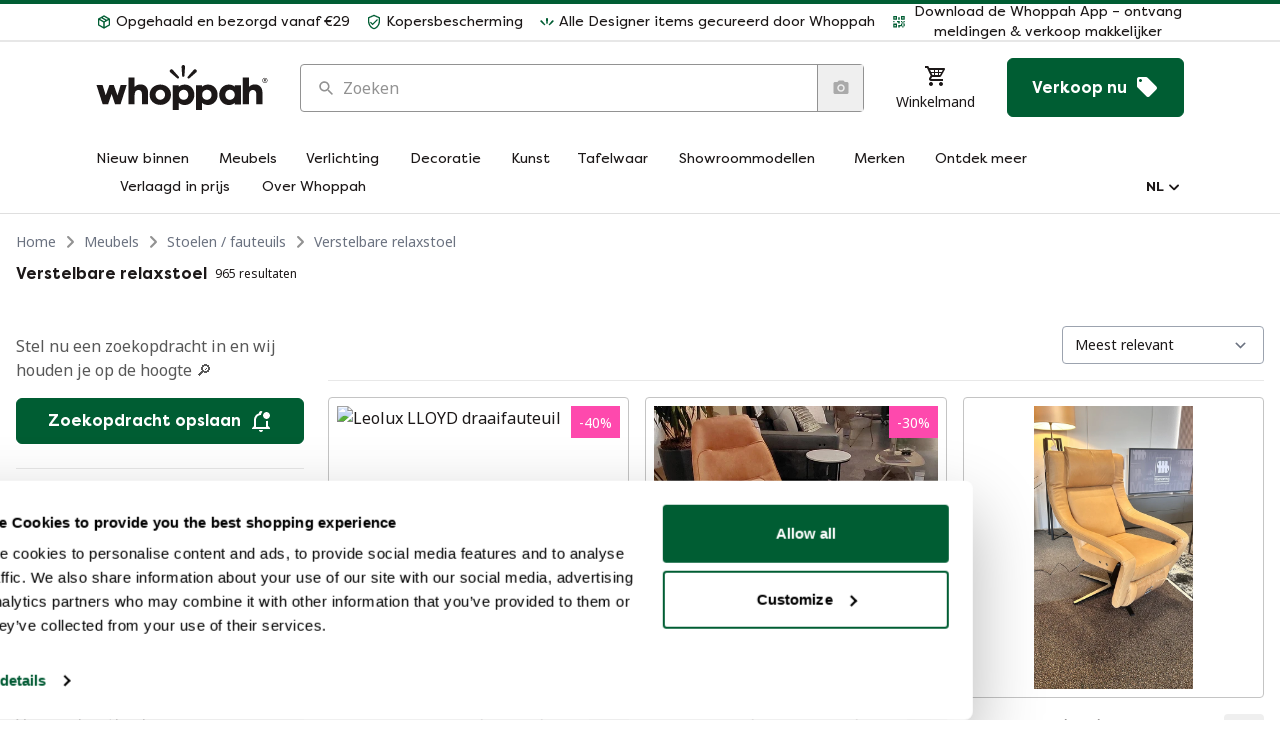

--- FILE ---
content_type: text/html; charset=utf-8
request_url: https://www.whoppah.com/nl/meubels/stoelen-fauteuils/verstelbare-relaxstoel
body_size: 90209
content:
<!DOCTYPE html><html translate="no" lang="nl"><head><meta charSet="utf-8"/><meta name="viewport" content="width=device-width"/><meta property="og:url" content="https://www.whoppah.com/nl/meubels/stoelen-fauteuils/verstelbare-relaxstoel"/><link rel="canonical" href="https://www.whoppah.com/nl/meubels/stoelen-fauteuils/verstelbare-relaxstoel"/><meta property="og:url" content="https://www.whoppah.com/nl/meubels/stoelen-fauteuils/verstelbare-relaxstoel"/><link rel="alternate" hreflang="x-default" href="https://www.whoppah.com/furniture/chairs-and-lounge-chairs/adjustable-recliner-chair"/><link rel="alternate" hreflang="en" href="https://www.whoppah.com/furniture/chairs-and-lounge-chairs/adjustable-recliner-chair"/><link rel="alternate" hreflang="nl" href="https://www.whoppah.com/nl/meubels/stoelen-fauteuils/verstelbare-relaxstoel"/><link rel="alternate" hreflang="de" href="https://www.whoppah.com/de/mobel/stuhle-und-loungesessel/verstellbarer-relaxsessel"/><link rel="alternate" hreflang="fr" href="https://www.whoppah.com/fr/meubles/chaises-fauteuils/fauteuils-de-relaxation"/><link rel="alternate" hreflang="es" href="https://www.whoppah.com/es/muebles/sillas-y-sillones/sillones-reclinables"/><link rel="alternate" hreflang="it" href="https://www.whoppah.com/it/mobili/sedie-e-poltrone/poltrone-relax"/><title>Verstelbare relaxstoel | Whoppah</title><meta property="og:title" content="Verstelbare relaxstoel | Whoppah"/><meta name="twitter:title" content="Verstelbare relaxstoel | Whoppah"/><meta property="og:type" content="website"/><meta name="image" content="https://www.whoppah.com/icons/icon-512x512.png"/><meta property="og:image" content="https://www.whoppah.com/icons/icon-512x512.png"/><meta name="twitter:image" content="https://www.whoppah.com/icons/icon-512x512.png"/><meta name="twitter:card" content="summary"/><link rel="preload" href="https://images.whoppah.com/?width=256" as="image" media="(max-width: 768px)" fetchPriority="high"/><link rel="preload" href="https://images.whoppah.com/?width=512" as="image" media="(min-width: 769px)" fetchPriority="high"/><link rel="preload" href="https://images.whoppah.com/image/232487bf-0756-4cd8-b080-24b79248875b/original.jpg?width=256" as="image" media="(max-width: 768px)" fetchPriority="high"/><link rel="preload" href="https://images.whoppah.com/image/232487bf-0756-4cd8-b080-24b79248875b/original.jpg?width=512" as="image" media="(min-width: 769px)" fetchPriority="high"/><link rel="preload" href="https://images.whoppah.com/image/e0a4b306-cad6-4cb9-adf7-9bfade157967/original.jpg?width=256" as="image" media="(max-width: 768px)" fetchPriority="high"/><link rel="preload" href="https://images.whoppah.com/image/e0a4b306-cad6-4cb9-adf7-9bfade157967/original.jpg?width=512" as="image" media="(min-width: 769px)" fetchPriority="high"/><link rel="preload" href="https://images.whoppah.com/image/9eb4e941-670b-4f3d-8a31-5ea15a70e560/original.jpg?width=256" as="image" media="(max-width: 768px)" fetchPriority="high"/><link rel="preload" href="https://images.whoppah.com/image/9eb4e941-670b-4f3d-8a31-5ea15a70e560/original.jpg?width=512" as="image" media="(min-width: 769px)" fetchPriority="high"/><meta name="next-head-count" content="28"/><meta name="apple-itunes-app" content="app-id=1458122175"/><link rel="apple-touch-icon" sizes="180x180" href="/apple-touch-icon.png"/><link rel="icon" type="image/png" sizes="32x32" href="/favicon-32x32.png"/><link rel="icon" type="image/png" sizes="16x16" href="/favicon-16x16.png"/><link rel="manifest" href="/site.webmanifest"/><link rel="mask-icon" href="/safari-pinned-tab.svg" color="#5bbad5"/><meta name="msapplication-TileColor" content="#004a29"/><meta name="theme-color" content="#ffffff"/><script type="application/ld+json">{"@context":"https://schema.org","@type":"Organization","url":"https://www.whoppah.com","logo":"https://www.whoppah.com/logo.png"}</script><script type="application/ld+json">{"@context":"https://schema.org","@type":"WebSite","url":"https://www.whoppah.com","potentialAction":{"@type":"SearchAction","target":{"@type":"EntryPoint","urlTemplate":"https://www.whoppah.com/search?query={search_term_string}"},"query-input":"required name=search_term_string"}}</script><script type="application/ld+json">{"@context":"https://schema.org","@type":"FurnitureStore","name":"Whoppah","image":"https://www.whoppah.com/main-image.jpg","@id":"whoppah","url":"https://whoppah.com/","telephone":"+31 0 20 244 46 93","priceRange":"$$$","address":{"@type":"PostalAddress","streetAddress":"Oregondreef 2","addressLocality":"Utrecht","postalCode":"3565BG","addressCountry":"NL"},"geo":{"@type":"GeoCoordinates","latitude":52.1256661,"longitude":5.085667},"openingHoursSpecification":{"@type":"OpeningHoursSpecification","dayOfWeek":["Monday","Tuesday","Wednesday","Thursday","Friday"],"opens":"10:00","closes":"17:00"},"sameAs":["https://www.instagram.com/whoppahsocial/","https://www.facebook.com/WhoppahSocial","https://nl.pinterest.com/WhoppahSocial/"]}</script><script>window.dataLayer = window.dataLayer || []; function gtag(){dataLayer.push(arguments);} gtag('js', new Date());</script><script>gtag('config', 'GTM-WC6MPKS');</script><script>(function (w, d, s, l, i) {
                w[l] = w[l] || [];
                w[l].push({ "gtm.start": new Date().getTime(), event: "gtm.js" });
                var f = d.getElementsByTagName(s)[0],
                  j = d.createElement(s),
                  dl = l != "dataLayer" ? "&l=" + l : "";
                j.async = true;
                j.src = "https://www.googletagmanager.com/gtm.js?id=" + i + dl;
                f.parentNode.insertBefore(j, f);
              })(window, document, "script", "dataLayer", "GTM-WC6MPKS");</script><script>(function (w, d, s) {
                            if (w._dixa_) return;
                            w._dixa_ = {
                              invoke: function (m, a) {
                                w._dixa_.pendingCalls = w._dixa_.pendingCalls || [];
                                w._dixa_.pendingCalls.push([m, a]);
                              },
                            };
                            s = d.createElement("script");
                            s.type = "text/javascript";
                            s.setAttribute("charset", "utf-8");
                            s.async = true;
                            s.onload = function () {
                              console.log("Dixa loaded...");
                            };
                            s.src = "https://messenger.dixa.io/bootstrap.js";
                            var before = d.getElementsByTagName("script")[0];
                            before.parentNode.insertBefore(s, before);
                          })(window, document);

                          _dixa_.invoke("init", { messengerToken: "970e52da20404aeb8d59c7a6fc4df912" });</script><script>!function(e,t,n,r,o,i,u,c,a,l){a=n.getElementsByTagName("head")[0],(l=n.createElement("script")).async=1,l.src=t,a.appendChild(l),r=n.cookie;try{if(i=(" "+r).match(new RegExp("[; ]_tdbu=([^\s;]*)")))for(u in o=decodeURI(i[1]).split("||"))(c=o[u].split("~~"))[1]&&(r.indexOf(c[0]+"=")>-1||(n.cookie=c[0]+"="+c[1]+";path=/;max-age=604800;domain=."+e,n.cookie="_1=1"))}catch(e){}}("whoppah.com","https://app1.whoppah.com/heuc.js",document)</script><link rel="preload" href="/_next/static/media/00d74098b1539a8e-s.p.woff2" as="font" type="font/woff2" crossorigin="anonymous" data-next-font="size-adjust"/><link rel="preload" href="/_next/static/media/6150b66afd118d72-s.p.woff2" as="font" type="font/woff2" crossorigin="anonymous" data-next-font="size-adjust"/><link rel="preload" href="/_next/static/media/04e83f2d8307ebd6-s.p.woff2" as="font" type="font/woff2" crossorigin="anonymous" data-next-font="size-adjust"/><link rel="preload" href="/_next/static/media/044702081b13bc08-s.p.woff2" as="font" type="font/woff2" crossorigin="anonymous" data-next-font="size-adjust"/><link rel="preload" href="/_next/static/media/eafabf029ad39a43-s.p.woff2" as="font" type="font/woff2" crossorigin="anonymous" data-next-font="size-adjust"/><link rel="preload" href="/_next/static/media/8888a3826f4a3af4-s.p.woff2" as="font" type="font/woff2" crossorigin="anonymous" data-next-font="size-adjust"/><link rel="preload" href="/_next/static/media/0484562807a97172-s.p.woff2" as="font" type="font/woff2" crossorigin="anonymous" data-next-font="size-adjust"/><link rel="preload" href="/_next/static/media/47cbc4e2adbc5db9-s.p.woff2" as="font" type="font/woff2" crossorigin="anonymous" data-next-font="size-adjust"/><link rel="preload" href="/_next/static/media/1755441e3a2fa970-s.p.woff2" as="font" type="font/woff2" crossorigin="anonymous" data-next-font="size-adjust"/><link rel="preload" href="/_next/static/css/3f9daf2374fe7a40.css" as="style"/><link rel="stylesheet" href="/_next/static/css/3f9daf2374fe7a40.css" data-n-g=""/><noscript data-n-css=""></noscript><script defer="" nomodule="" src="/_next/static/chunks/polyfills-c67a75d1b6f99dc8.js"></script><script defer="" src="/_next/static/chunks/461.6257ae14fc7ec887.js"></script><script defer="" src="/_next/static/chunks/1361.dc053d3a325da48e.js"></script><script defer="" src="/_next/static/chunks/5536.bc64bf97dfc61a72.js"></script><script defer="" src="/_next/static/chunks/3566.b94c2a17da11aaf2.js"></script><script defer="" src="/_next/static/chunks/9836.940bc515acec2221.js"></script><script defer="" src="/_next/static/chunks/5770.e5267d72b54b11ab.js"></script><script src="/_next/static/chunks/webpack-d3d75899eda69fa7.js" defer=""></script><script src="/_next/static/chunks/framework-77de5d93d454ee22.js" defer=""></script><script src="/_next/static/chunks/main-e2dbe452cd230a5c.js" defer=""></script><script src="/_next/static/chunks/pages/_app-bacc8b2571a8bc99.js" defer=""></script><script src="/_next/static/chunks/7425-129f815345c2a072.js" defer=""></script><script src="/_next/static/chunks/6470-c46a1d4e6d463c33.js" defer=""></script><script src="/_next/static/chunks/4931-1fae28d41023b9aa.js" defer=""></script><script src="/_next/static/chunks/3263-2de56aa30273885e.js" defer=""></script><script src="/_next/static/chunks/4291-8b3047f039617142.js" defer=""></script><script src="/_next/static/chunks/1823-ee4109a347546a8e.js" defer=""></script><script src="/_next/static/chunks/9349-f07fcee9bd0404f4.js" defer=""></script><script src="/_next/static/chunks/3269-4f2e7404d8b95282.js" defer=""></script><script src="/_next/static/chunks/pages/%5B...search%5D-ae2cc715205915a5.js" defer=""></script><script src="/_next/static/uYRkppkMVebq0Q9DfETgg/_buildManifest.js" defer=""></script><script src="/_next/static/uYRkppkMVebq0Q9DfETgg/_ssgManifest.js" defer=""></script><style id="__jsx-1005473185">:root{--font-poppins:'__Poppins_cc80f9', '__Poppins_Fallback_cc80f9';--font-roboto:'__Roboto_4db51b', '__Roboto_Fallback_4db51b';--font-noto-sans:'__Noto_Sans_cae096', '__Noto_Sans_Fallback_cae096';--font-filson-pro:'__filsonPro_f9012b', '__filsonPro_Fallback_f9012b'}</style></head><body><div id="__next"><div class="flex min-h-screen flex-col"><div class="flex flex-col"><div class="hidden h-10 items-center space-x-4 border-t-4 border-t-brand-500 bg-white px-6 py-2 text-center font-title text-sm text-black md:flex lg:px-12 xl:px-24"><span class="flex items-center" role="button" tabindex="0"><svg width="24" height="24" viewBox="0 0 24 24" fill="none" xmlns="http://www.w3.org/2000/svg" class="mr-1 inline-block h-4 w-4 shrink-0 text-brand-500"><path d="M21 16.5C21 16.88 20.79 17.21 20.47 17.38L12.57 21.82C12.41 21.94 12.21 22 12 22C11.79 22 11.59 21.94 11.43 21.82L3.53 17.38C3.21 17.21 3 16.88 3 16.5V7.5C3 7.12 3.21 6.79 3.53 6.62L11.43 2.18C11.59 2.06 11.79 2 12 2C12.21 2 12.41 2.06 12.57 2.18L20.47 6.62C20.79 6.79 21 7.12 21 7.5V16.5ZM12 4.15L10.11 5.22L16 8.61L17.96 7.5L12 4.15ZM6.04 7.5L12 10.85L13.96 9.75L8.08 6.35L6.04 7.5ZM5 15.91L11 19.29V12.58L5 9.21V15.91ZM19 15.91V9.21L13 12.58V19.29L19 15.91Z" fill="currentColor"></path></svg><span class="align-middle">Opgehaald en bezorgd vanaf €29</span></span><span class="flex items-center" role="button" tabindex="0"><svg width="24" height="24" viewBox="0 0 24 24" fill="none" xmlns="http://www.w3.org/2000/svg" class="mr-1 inline-block h-4 w-4 shrink-0 text-brand-500"><path d="M21 11C21 16.55 17.16 21.74 12 23C6.84 21.74 3 16.55 3 11V5L12 1L21 5V11ZM12 21C15.75 20 19 15.54 19 11.22V6.3L12 3.18L5 6.3V11.22C5 15.54 8.25 20 12 21ZM10 17L6 13L7.41 11.59L10 14.17L16.59 7.58L18 9" fill="currentColor"></path></svg><span class="align-middle">Kopersbescherming</span></span><span class="flex items-center" role="button" tabindex="0"><svg width="24" height="24" viewBox="0 0 24 24" fill="none" xmlns="http://www.w3.org/2000/svg" class="mr-1 inline-block h-4 w-4 shrink-0 text-brand-500"><path d="M11.9963 14.8C12.2605 14.8004 12.5149 14.7183 12.708 14.5702C12.9011 14.4222 13.0182 14.2194 13.0355 14.003L13.5582 7.48678C13.571 7.4215 13.578 7.3555 13.5789 7.28936C13.5789 7.27839 13.5789 7.26864 13.5789 7.25767V7.2333C13.5613 6.90136 13.3883 6.58781 13.0959 6.35804C12.8035 6.12826 12.4144 6 12.0096 6C11.6048 6 11.2157 6.12826 10.9233 6.35804C10.6309 6.58781 10.4579 6.90136 10.4404 7.2333H10.421L10.957 14.003C10.9744 14.2194 11.0914 14.4222 11.2845 14.5702C11.4776 14.7183 11.732 14.8004 11.9963 14.8Z" fill="currentColor"></path><path d="M16.1479 16.7652L21.4214 11.9211C21.4795 11.8803 21.5342 11.8344 21.5849 11.784L21.6072 11.7579L21.6268 11.7401C21.872 11.4654 22.0057 11.1017 21.9998 10.7256C21.9938 10.3495 21.8487 9.99055 21.5949 9.72458C21.3411 9.45861 20.9986 9.30643 20.6398 9.30019C20.281 9.29395 19.9338 9.43413 19.6718 9.69112L19.66 9.67878L14.8563 15.4102C14.7043 15.5935 14.6241 15.8305 14.6321 16.0732C14.6402 16.316 14.7357 16.5466 14.8996 16.7185C15.0634 16.8903 15.2833 16.9907 15.5149 16.9994C15.7466 17.008 15.9727 16.9244 16.1479 16.7652Z" fill="currentColor"></path><path d="M9.10068 16.7252C9.26487 16.5529 9.36042 16.3218 9.36795 16.0785C9.37548 15.8353 9.29444 15.5981 9.14124 15.4151L4.34132 9.67849L4.32823 9.69082C4.06618 9.43402 3.71907 9.29395 3.36022 9.30019C3.00138 9.30642 2.6589 9.45849 2.40513 9.72426C2.15135 9.99002 2.00615 10.3487 2.00019 10.7245C1.99423 11.1003 2.12799 11.4638 2.3732 11.7382L2.39283 11.7561C2.40068 11.7643 2.40722 11.7739 2.41638 11.7821C2.46696 11.8322 2.52121 11.878 2.57865 11.9191L7.85227 16.7595C8.0259 16.9202 8.25125 17.0061 8.48291 16.9997C8.71457 16.9933 8.93532 16.8953 9.10068 16.7252Z" fill="currentColor"></path></svg><span class="align-middle">Alle Designer items gecureerd door Whoppah </span></span><span class="flex items-center flex-1 justify-end cursor-pointer" role="button" tabindex="0"><svg width="24" height="25" viewBox="0 0 24 25" fill="none" xmlns="http://www.w3.org/2000/svg" class="mr-1 inline-block h-4 w-4 shrink-0 text-brand-500"><g clip-path="url(#clip0_6919_7127)"><path d="M3 11.0178H5V13.0178H3V11.0178ZM11 5.01782H13V9.01782H11V5.01782ZM9 11.0178H13V15.0178H11V13.0178H9V11.0178ZM15 11.0178H17V13.0178H19V11.0178H21V13.0178H19V15.0178H21V19.0178H19V21.0178H17V19.0178H13V21.0178H11V17.0178H15V15.0178H17V13.0178H15V11.0178ZM19 19.0178V15.0178H17V19.0178H19ZM15 3.01782H21V9.01782H15V3.01782ZM17 5.01782V7.01782H19V5.01782H17ZM3 3.01782H9V9.01782H3V3.01782ZM5 5.01782V7.01782H7V5.01782H5ZM3 15.0178H9V21.0178H3V15.0178ZM5 17.0178V19.0178H7V17.0178H5Z" fill="currentColor"></path></g><defs><clipPath id="clip0_6919_7127"><rect width="24" height="24" fill="white" transform="translate(0 0.0178223)"></rect></clipPath></defs></svg><span class="align-middle">Download de Whoppah App – ontvang meldingen &amp; verkoop makkelijker</span></span></div><div class="hidden border-b border-b-grey-300 opacity-40 md:block"></div><div class="bgwhite flex h-10 items-center justify-center space-x-4 overflow-hidden border-t-4 border-t-brand-500 text-center font-title text-sm text-black md:hidden"></div><div class="border-b border-b-grey-300 opacity-40"></div></div><div class="headroom-wrapper"><div id="main-header" style="position:relative;top:0;left:0;right:0;z-index:100;-webkit-transform:translate3D(0, 0, 0);-ms-transform:translate3D(0, 0, 0);transform:translate3D(0, 0, 0)" class="headroom headroom--unfixed"><div class="hidden flex-col space-y-6 border-b border-b-[#b0b0b0] border-opacity-40 bg-white px-6 pt-4 md:flex lg:px-12 xl:px-24"><div class="flex items-center space-x-8"><a aria-label="Home" href="/nl"><svg width="152" height="40" viewBox="0 0 152 40" fill="none" xmlns="http://www.w3.org/2000/svg" class="h-[45px] w-[172px]"><path d="M140.827 17.2498C138.619 17.2498 136.838 18.0358 135.497 19.4029V11.177H129.993V34.9195H135.494V26.957C135.494 23.6403 136.903 22.1708 139.028 22.1708C140.817 22.1708 142.02 23.5378 142.02 25.5548V34.9224H147.487V24.3926C147.498 20.0865 144.815 17.2498 140.827 17.2498Z" fill="currentColor"></path><path d="M149.72 11.4287C148.466 11.4287 147.44 12.3863 147.44 13.7201C147.44 15.0426 148.466 16.0002 149.72 16.0002C150.974 16.0002 152 15.0426 152 13.7201C152 12.3863 150.974 11.4287 149.72 11.4287ZM149.72 15.5556C148.728 15.5556 147.907 14.769 147.907 13.7201C147.907 12.6485 148.728 11.8619 149.72 11.8619C150.723 11.8619 151.544 12.6485 151.544 13.7201C151.544 14.769 150.723 15.5556 149.72 15.5556ZM150.712 13.2983C150.712 12.8765 150.37 12.6029 149.857 12.6029H148.888V14.7006H149.344V14.028H149.686L150.278 14.7006H150.826L150.176 13.9824C150.506 13.8798 150.712 13.6289 150.712 13.2983ZM149.344 13.6175V13.0133H149.857C150.096 13.0133 150.256 13.1273 150.256 13.3097C150.256 13.4921 150.096 13.6175 149.857 13.6175H149.344Z" fill="currentColor"></path><path d="M99.252 17.3865C97.0168 17.3865 95.2292 18.07 93.8878 19.2658V17.8988H88.3867V40.0004H93.8878V33.689C95.2292 34.8863 97.0168 35.5699 99.252 35.5699C103.825 35.5699 107.676 31.9106 107.676 26.4774C107.676 21.0779 103.825 17.3865 99.252 17.3865ZM98.1152 30.9212C95.88 30.9212 93.8848 29.1443 93.8848 26.4774C93.8848 23.8428 95.88 22.0351 98.1152 22.0351C100.521 22.0351 102.275 23.8457 102.275 26.4774C102.278 29.1443 100.524 30.9212 98.1152 30.9212Z" fill="currentColor"></path><path d="M18.637 27.0626L15.3696 17.8004H11.4852L8.21783 27.029L5.39806 17.8004H0L5.53647 34.9929H10.3161L13.4451 25.6955L16.5387 34.9929H21.3184L26.8548 17.8004H21.4568L18.637 27.0626Z" fill="currentColor"></path><path d="M39.1899 17.2498C36.9901 17.2498 35.201 18.0358 33.8611 19.4029V11.177H28.3585V34.9195H33.8611V26.957C33.8611 23.6403 35.2702 22.1708 37.395 22.1708C39.1826 22.1708 40.387 23.5378 40.387 25.5548V34.9224H45.8543V24.3926C45.8617 20.0865 43.1788 17.2498 39.1899 17.2498Z" fill="currentColor"></path><path d="M56.7539 17.3865C51.5266 17.3865 47.1946 21.0106 47.1946 26.4101C47.1946 31.8448 51.5266 35.4674 56.7539 35.4674C61.8766 35.4674 66.2101 31.8448 66.2101 26.4101C66.2101 21.0106 61.8766 17.3865 56.7539 17.3865ZM56.7539 30.8524C54.5187 30.8524 52.4837 29.1091 52.4837 26.4086C52.4837 23.7433 54.5128 21.9664 56.7539 21.9664C58.886 21.9664 60.9151 23.7433 60.9151 26.4086C60.9151 29.1121 58.886 30.8539 56.7539 30.8539V30.8524Z" fill="currentColor"></path><path d="M78.5525 17.3865C76.3173 17.3865 74.5297 18.07 73.1883 19.2658V17.8988H67.6872V40.0004H73.1883V33.689C74.5297 34.8863 76.3173 35.5699 78.5525 35.5699C83.126 35.5699 86.9765 31.9106 86.9765 26.4774C86.9765 21.0779 83.126 17.3865 78.5525 17.3865ZM77.4217 30.9212C75.1865 30.9212 73.1927 29.1443 73.1927 26.4774C73.1927 23.8428 75.1865 22.0351 77.4217 22.0351C79.8291 22.0351 81.5829 23.8457 81.5829 26.4774C81.5784 29.1443 79.8247 30.9212 77.4217 30.9212Z" fill="currentColor"></path><path d="M122.874 19.2658C121.533 18.07 119.745 17.3865 117.51 17.3865C112.937 17.3865 109.086 21.0779 109.086 26.4774C109.086 31.9121 112.937 35.5699 117.51 35.5699C119.745 35.5699 121.533 34.8863 122.874 33.689V35.0561H128.376V17.8988H122.874V19.2658ZM118.646 30.9212C116.238 30.9212 114.484 29.1443 114.484 26.4774C114.484 23.8428 116.238 22.0351 118.646 22.0351C120.879 22.0351 122.874 23.8457 122.874 26.4774C122.874 29.1443 120.879 30.9212 118.646 30.9212Z" fill="currentColor"></path><path d="M77.1567 10.5693C77.4187 10.5699 77.6711 10.4712 77.8625 10.2934C78.054 10.1156 78.1701 9.87195 78.1873 9.61205L78.7056 1.78571C78.7184 1.7073 78.7253 1.62804 78.7262 1.5486C78.7262 1.53542 78.7262 1.52371 78.7262 1.51054V1.48127C78.7088 1.08259 78.5372 0.705996 78.2472 0.430023C77.9573 0.154049 77.5713 0 77.1699 0C76.7685 0 76.3826 0.154049 76.0926 0.430023C75.8027 0.705996 75.6311 1.08259 75.6136 1.48127H75.5945L76.126 9.61205C76.1432 9.87195 76.2594 10.1156 76.4508 10.2934C76.6423 10.4712 76.8947 10.5699 77.1567 10.5693Z" fill="currentColor"></path><path d="M82.5936 11.7828L88.5273 6.61306C88.5927 6.56949 88.6542 6.52053 88.7113 6.46669L88.7364 6.43888L88.7584 6.41985C89.0343 6.12673 89.1848 5.73849 89.1781 5.33711C89.1714 4.93574 89.0081 4.55267 88.7225 4.26881C88.437 3.98496 88.0517 3.82255 87.6479 3.81589C87.2441 3.80922 86.8536 3.95883 86.5587 4.2331L86.5455 4.21993L81.1404 10.3367C80.9693 10.5324 80.8792 10.7852 80.8883 11.0444C80.8973 11.3035 81.0048 11.5495 81.1891 11.733C81.3735 11.9164 81.6209 12.0235 81.8815 12.0328C82.1422 12.042 82.3966 11.9527 82.5936 11.7828Z" fill="currentColor"></path><path d="M73.0529 11.7358C73.2376 11.5519 73.3451 11.305 73.3536 11.0451C73.3621 10.7853 73.2709 10.532 73.0985 10.3365L67.6979 4.20955L67.6832 4.22273C67.3883 3.94845 66.9978 3.79885 66.594 3.80551C66.1902 3.81217 65.8049 3.97459 65.5194 4.25844C65.2338 4.54229 65.0705 4.92536 65.0638 5.32673C65.057 5.72811 65.2075 6.11636 65.4834 6.40947L65.5055 6.4285C65.5144 6.43728 65.5217 6.44753 65.532 6.45631C65.5889 6.50979 65.65 6.55873 65.7146 6.60268L71.6483 11.7724C71.8436 11.9441 72.0972 12.0357 72.3578 12.029C72.6185 12.0222 72.8668 11.9174 73.0529 11.7358Z" fill="currentColor"></path></svg></a><div class="relative flex-1"><form autoComplete="off"><label for=":R4maom:" class="sr-only">Zoeken</label><div><div class="relative flex min-w-0 space-x-2 rounded-[0.25rem] border bg-white px-4 py-2.5 font-body focus-within:ring-2 focus-within:ring-curious-200 border-grey-500 focus-within:border-brand-500 hover:border-brand-500"><div class="flex items-center justify-center"><svg width="24" height="24" viewBox="0 0 24 24" fill="none" xmlns="http://www.w3.org/2000/svg" class="size-[1.125rem] text-grey-500"><path fill-rule="evenodd" clip-rule="evenodd" d="M15.3645 14.608H16.1986L20.6753 19.1032C21.1082 19.5359 21.1082 20.2429 20.6753 20.6755C20.2424 21.1082 19.535 21.1082 19.1021 20.6755L14.6148 16.1909V15.3572L14.3298 15.0618C12.8516 16.328 10.835 16.9823 8.69161 16.6235C5.75639 16.1275 3.41244 13.6794 3.05345 10.7248C2.50442 6.26128 6.26319 2.50471 10.7294 3.05342C13.6857 3.41219 16.1352 5.75477 16.6315 8.68827C16.9905 10.8304 16.3359 12.8458 15.0688 14.3231L15.3645 14.608ZM5.11232 9.85955C5.11232 12.487 7.23455 14.608 9.86358 14.608C12.4926 14.608 14.6148 12.487 14.6148 9.85955C14.6148 7.23207 12.4926 5.11108 9.86358 5.11108C7.23455 5.11108 5.11232 7.23207 5.11232 9.85955Z" fill="currentColor"></path></svg></div><div class="relative flex w-full"><input name="search" placeholder="Zoeken" id=":R4maom:" class="peer w-full min-w-0 text-base text-black placeholder:text-grey-500 focus:outline-none disabled:cursor-not-allowed disabled:bg-grey-50 disabled:text-grey-600 disabled:placeholder:text-grey-300"/></div><div class="flex items-center"><input type="file" class="hidden"/><button type="button" class="-mb-2.5 -mr-4 -mt-2.5 flex size-[2.875rem] items-center justify-center border-l border-grey-500 text-grey-400 hover:text-grey-800 disabled:pointer-events-none" aria-label="Zoeken op afbeelding" data-state="closed"><svg width="24" height="24" viewBox="0 0 24 24" fill="none" xmlns="http://www.w3.org/2000/svg" class="size-[1.125rem]"><path d="M4 4H7L9 2H15L17 4H20C20.5304 4 21.0391 4.21071 21.4142 4.58579C21.7893 4.96086 22 5.46957 22 6V18C22 18.5304 21.7893 19.0391 21.4142 19.4142C21.0391 19.7893 20.5304 20 20 20H4C3.46957 20 2.96086 19.7893 2.58579 19.4142C2.21071 19.0391 2 18.5304 2 18V6C2 5.46957 2.21071 4.96086 2.58579 4.58579C2.96086 4.21071 3.46957 4 4 4ZM12 7C10.6739 7 9.40215 7.52678 8.46447 8.46447C7.52678 9.40215 7 10.6739 7 12C7 13.3261 7.52678 14.5979 8.46447 15.5355C9.40215 16.4732 10.6739 17 12 17C13.3261 17 14.5979 16.4732 15.5355 15.5355C16.4732 14.5979 17 13.3261 17 12C17 10.6739 16.4732 9.40215 15.5355 8.46447C14.5979 7.52678 13.3261 7 12 7ZM12 9C12.7956 9 13.5587 9.31607 14.1213 9.87868C14.6839 10.4413 15 11.2044 15 12C15 12.7956 14.6839 13.5587 14.1213 14.1213C13.5587 14.6839 12.7956 15 12 15C11.2044 15 10.4413 14.6839 9.87868 14.1213C9.31607 13.5587 9 12.7956 9 12C9 11.2044 9.31607 10.4413 9.87868 9.87868C10.4413 9.31607 11.2044 9 12 9Z" fill="currentColor"></path></svg></button></div></div></div></form><div data-miros-entry="miros-on-search" data-miros-lang="nl" data-miros-cold-start="true" data-miros-nlp="" class="[&amp;&gt;button&gt;svg&gt;path]:stroke-white [&amp;&gt;button]:bg-gradient-to-r [&amp;&gt;button]:from-[#5C0CF2] [&amp;&gt;button]:to-[#C20AFF] absolute right-12 top-1/2 mr-2.5 -translate-y-1/2"></div></div><a aria-label="Winkelmand" class="group flex cursor-pointer flex-col items-center md:space-y-1" href="/nl/cart2/overview"><div class="relative"><svg width="24" height="24" viewBox="0 0 24 24" fill="none" xmlns="http://www.w3.org/2000/svg"><path d="M19 20C19 21.11 18.11 22 17 22C15.89 22 15 21.1 15 20C15 18.89 15.89 18 17 18C18.11 18 19 18.9 19 20ZM7 18C5.89 18 5 18.89 5 20C5 21.1 5.89 22 7 22C8.11 22 9 21.11 9 20C9 18.89 8.11 18 7 18ZM7.2 14.63L7.17 14.75C7.17 14.89 7.28 15 7.42 15H19V17H7C5.89 17 5 16.1 5 15C5 14.65 5.09 14.32 5.24 14.04L6.6 11.59L3 4H1V2H4.27L5.21 4H20C20.55 4 21 4.45 21 5C21 5.17 20.95 5.34 20.88 5.5L17.3 11.97C16.96 12.58 16.3 13 15.55 13H8.1L7.2 14.63ZM8.5 11H10V9H7.56L8.5 11ZM11 9V11H14V9H11ZM14 8V6H11V8H14ZM17.11 9H15V11H16L17.11 9ZM18.78 6H15V8H17.67L18.78 6ZM6.14 6L7.08 8H10V6H6.14Z" fill="currentColor"></path></svg></div><span class="hidden font-body text-sm group-hover:text-attention-500 lg:inline">Winkelmand</span></a><button class="relative rounded-[6px] font-title focus:outline-none border font-bold px-6 py-4 text-base border-brand-500 bg-brand-500 text-white hover:border-brand-400 hover:bg-brand-400 active:border-brand-600 active:bg-brand-600 focus:ring-2 focus:ring-curious-200 hidden lg:flex" type="button"><span class="flex items-center justify-center space-x-2"><span>Verkoop nu</span><svg width="24" height="25" viewBox="0 0 24 25" fill="none" xmlns="http://www.w3.org/2000/svg" aria-hidden="true"><path fill-rule="evenodd" clip-rule="evenodd" d="M12.41 2.60502L21.41 11.605C21.77 11.965 22 12.475 22 13.025C22 13.575 21.78 14.075 21.41 14.435L14.41 21.435C14.05 21.805 13.55 22.025 13 22.025C12.45 22.025 11.95 21.805 11.59 21.445L2.59 12.445C2.22 12.075 2 11.575 2 11.025V4.02502C2 2.92502 2.9 2.02502 4 2.02502H11C11.55 2.02502 12.05 2.24502 12.41 2.60502ZM4 5.52502C4 6.35502 4.67 7.02502 5.5 7.02502C6.33 7.02502 7 6.35502 7 5.52502C7 4.69502 6.33 4.02502 5.5 4.02502C4.67 4.02502 4 4.69502 4 5.52502Z" fill="currentColor"></path></svg></span></button><button class="relative rounded-[6px] font-title focus:outline-none border font-bold px-6 py-2.5 text-base border-brand-500 bg-brand-500 text-white hover:border-brand-400 hover:bg-brand-400 active:border-brand-600 active:bg-brand-600 focus:ring-2 focus:ring-curious-200 hidden self-stretch md:flex lg:hidden" type="button"><span class="flex items-center justify-center space-x-2"><svg width="24" height="25" viewBox="0 0 24 25" fill="none" xmlns="http://www.w3.org/2000/svg" aria-hidden="true"><path fill-rule="evenodd" clip-rule="evenodd" d="M12.41 2.60502L21.41 11.605C21.77 11.965 22 12.475 22 13.025C22 13.575 21.78 14.075 21.41 14.435L14.41 21.435C14.05 21.805 13.55 22.025 13 22.025C12.45 22.025 11.95 21.805 11.59 21.445L2.59 12.445C2.22 12.075 2 11.575 2 11.025V4.02502C2 2.92502 2.9 2.02502 4 2.02502H11C11.55 2.02502 12.05 2.24502 12.41 2.60502ZM4 5.52502C4 6.35502 4.67 7.02502 5.5 7.02502C6.33 7.02502 7 6.35502 7 5.52502C7 4.69502 6.33 4.02502 5.5 4.02502C4.67 4.02502 4 4.69502 4 5.52502Z" fill="currentColor"></path></svg></span></button><button class="relative block rounded-[6px] font-title focus:outline-none border font-bold px-4 py-1.5 text-sm border-brand-500 bg-brand-500 text-white hover:border-brand-400 hover:bg-brand-400 active:border-brand-600 active:bg-brand-600 focus:ring-2 focus:ring-curious-200 md:hidden" type="button"><span class="flex items-center justify-center space-x-1.5"><span>Verkoop</span></span></button></div><nav aria-label="Main" data-orientation="horizontal" dir="ltr" class="flex items-end justify-between"><div style="position:relative"><ul data-orientation="horizontal" data-mega-menu-items="true" class="flex flex-wrap items-center space-x-6 space-y-2 pb-4 [&amp;&gt;:first-child]:mt-2" dir="ltr"><li><button id="radix-:R16aom:-trigger-Nieuw binnen" data-state="closed" aria-expanded="false" aria-controls="radix-:R16aom:-content-Nieuw binnen" class="peer hidden" data-radix-collection-item=""></button><a class="grid before:invisible before:h-0 before:font-title before:text-sm before:font-bold before:content-[attr(title)] focus:rounded-[0.25rem] focus:outline-none focus-visible:ring-2 focus-visible:ring-curious-200 focus-visible:ring-offset-4 whitespace-nowrap peer-data-[state=open]:font-semibold peer-data-[state=open]:text-brand-500" title="Nieuw binnen" href="/nl/nieuw" data-radix-collection-item=""><span class="font-title text-sm" data-mega-menu-submenu-slug="href">Nieuw binnen</span></a></li><li><button id="radix-:R16aom:-trigger-Meubels" data-state="closed" aria-expanded="false" aria-controls="radix-:R16aom:-content-Meubels" class="peer hidden" data-radix-collection-item=""></button><a class="grid before:invisible before:h-0 before:font-title before:text-sm before:font-bold before:content-[attr(title)] focus:rounded-[0.25rem] focus:outline-none focus-visible:ring-2 focus-visible:ring-curious-200 focus-visible:ring-offset-4 whitespace-nowrap peer-data-[state=open]:font-semibold peer-data-[state=open]:text-brand-500" title="Meubels" href="/nl/meubels" data-radix-collection-item=""><span class="font-title text-sm" data-mega-menu-submenu-slug="furniture">Meubels</span></a><div id="radix-:R16aom:-content-Meubels" aria-labelledby="radix-:R16aom:-trigger-Meubels" data-orientation="horizontal" data-state="closed" class="data-[motion=from-end]:animate-menu-show data-[motion=from-start]:animate-menu-show data-[motion=to-end]:animate-menu-hide data-[motion=to-start]:animate-menu-hide peer-data-[state=open]:bg-green-200 [&amp;&gt;div]:outline-none hidden" style="pointer-events:none" dir="ltr"><div tabindex="-1"><div class="px-6 pb-20 pt-10 lg:px-12 xl:px-24"><div class="flex flex-1 flex-col items-start space-y-10"><div class="flex items-baseline space-x-2"><span class="font-title font-bold text-black text-lg md:text-2xl">Meubels</span><ul><li class="flex"><a class="relative block rounded-[6px] font-title focus:outline-none underline px-6 py-4 text-base text-brand-500 hover:text-brand-400 active:text-brand-600 focus:ring-2 focus:ring-curious-200" data-radix-collection-item="" href="/nl/meubels"><span class="flex items-center justify-center space-x-2"><span>Bekijk alle meubels</span></span></a></li></ul></div><div class="flex justify-between space-x-12 self-stretch"><div class="flex justify-between space-x-12"><div class="flex flex-col items-start space-y-4"><ul class="flex flex-col items-start space-y-4"><li class="flex"><a class="grid before:invisible before:h-0 before:overflow-hidden before:font-title before:font-bold before:content-[attr(title)] focus:rounded-[0.25rem] focus:outline-none focus-visible:ring-2 focus-visible:ring-curious-200 focus-visible:ring-offset-4" title="Stoelen &amp; fauteuils" href="/nl/meubels/stoelen-fauteuils" data-radix-collection-item=""><span class="font-title text-sm whitespace-nowrap hover:text-brand-500 hover:underline font-bold text-brand-500">Stoelen &amp; fauteuils</span></a></li><li class="flex"><a class="grid before:invisible before:h-0 before:overflow-hidden before:font-title before:font-bold before:content-[attr(title)] focus:rounded-[0.25rem] focus:outline-none focus-visible:ring-2 focus-visible:ring-curious-200 focus-visible:ring-offset-4" title="Banken" href="/nl/meubels/banken" data-radix-collection-item=""><span class="font-title text-sm whitespace-nowrap hover:text-brand-500 hover:underline">Banken</span></a></li><li class="flex"><a class="grid before:invisible before:h-0 before:overflow-hidden before:font-title before:font-bold before:content-[attr(title)] focus:rounded-[0.25rem] focus:outline-none focus-visible:ring-2 focus-visible:ring-curious-200 focus-visible:ring-offset-4" title="Kasten" href="/nl/meubels/kasten" data-radix-collection-item=""><span class="font-title text-sm whitespace-nowrap hover:text-brand-500 hover:underline">Kasten</span></a></li><li class="flex"><a class="grid before:invisible before:h-0 before:overflow-hidden before:font-title before:font-bold before:content-[attr(title)] focus:rounded-[0.25rem] focus:outline-none focus-visible:ring-2 focus-visible:ring-curious-200 focus-visible:ring-offset-4" title="Tafels" href="/nl/meubels/tafels" data-radix-collection-item=""><span class="font-title text-sm whitespace-nowrap hover:text-brand-500 hover:underline">Tafels</span></a></li><li class="flex"><a class="grid before:invisible before:h-0 before:overflow-hidden before:font-title before:font-bold before:content-[attr(title)] focus:rounded-[0.25rem] focus:outline-none focus-visible:ring-2 focus-visible:ring-curious-200 focus-visible:ring-offset-4" title="Bedden" href="/nl/meubels/bedden" data-radix-collection-item=""><span class="font-title text-sm whitespace-nowrap hover:text-brand-500 hover:underline">Bedden</span></a></li><li class="flex"><a class="grid before:invisible before:h-0 before:overflow-hidden before:font-title before:font-bold before:content-[attr(title)] focus:rounded-[0.25rem] focus:outline-none focus-visible:ring-2 focus-visible:ring-curious-200 focus-visible:ring-offset-4" title="Tuinmeubelen" href="/nl/meubels/tuinmeubelen" data-radix-collection-item=""><span class="font-title text-sm whitespace-nowrap hover:text-brand-500 hover:underline">Tuinmeubelen</span></a></li></ul></div><div class="border-r border-grey-300"></div><div class="flex flex-col items-start space-y-4"><ul><li><a href="/nl/meubels/stoelen-fauteuils" data-radix-collection-item=""><span class="font-title font-bold text-black text-sm md:text-base hover:text-brand-500 hover:underline">Bekijk alle stoelen &amp; fauteuils</span></a></li></ul><ul class="flex flex-col items-start space-y-4"><li class="flex"><a class="grid before:invisible before:h-0 before:overflow-hidden before:font-title before:font-bold before:content-[attr(title)] focus:rounded-[0.25rem] focus:outline-none focus-visible:ring-2 focus-visible:ring-curious-200 focus-visible:ring-offset-4" title="Eetkamerstoelen" href="/nl/meubels/stoelen-fauteuils/eetkamerstoelen" data-radix-collection-item=""><span class="font-title text-sm whitespace-nowrap hover:text-brand-500 hover:underline">Eetkamerstoelen</span></a></li><li class="flex"><a class="grid before:invisible before:h-0 before:overflow-hidden before:font-title before:font-bold before:content-[attr(title)] focus:rounded-[0.25rem] focus:outline-none focus-visible:ring-2 focus-visible:ring-curious-200 focus-visible:ring-offset-4" title="Fauteuils" href="/nl/meubels/stoelen-fauteuils/fauteuils" data-radix-collection-item=""><span class="font-title text-sm whitespace-nowrap hover:text-brand-500 hover:underline">Fauteuils</span></a></li><li class="flex"><a class="grid before:invisible before:h-0 before:overflow-hidden before:font-title before:font-bold before:content-[attr(title)] focus:rounded-[0.25rem] focus:outline-none focus-visible:ring-2 focus-visible:ring-curious-200 focus-visible:ring-offset-4" title="Verstelbare relaxstoel" href="/nl/meubels/stoelen-fauteuils/verstelbare-relaxstoel" data-radix-collection-item=""><span class="font-title text-sm whitespace-nowrap hover:text-brand-500 hover:underline">Verstelbare relaxstoel</span></a></li><li class="flex"><a class="grid before:invisible before:h-0 before:overflow-hidden before:font-title before:font-bold before:content-[attr(title)] focus:rounded-[0.25rem] focus:outline-none focus-visible:ring-2 focus-visible:ring-curious-200 focus-visible:ring-offset-4" title="Bureaustoelen" href="/nl/meubels/home-office/bureaustoelen" data-radix-collection-item=""><span class="font-title text-sm whitespace-nowrap hover:text-brand-500 hover:underline">Bureaustoelen</span></a></li><li class="flex"><a class="grid before:invisible before:h-0 before:overflow-hidden before:font-title before:font-bold before:content-[attr(title)] focus:rounded-[0.25rem] focus:outline-none focus-visible:ring-2 focus-visible:ring-curious-200 focus-visible:ring-offset-4" title="Barkrukken" href="/nl/meubels/stoelen-fauteuils/barkrukken" data-radix-collection-item=""><span class="font-title text-sm whitespace-nowrap hover:text-brand-500 hover:underline">Barkrukken</span></a></li><li class="flex"><a class="grid before:invisible before:h-0 before:overflow-hidden before:font-title before:font-bold before:content-[attr(title)] focus:rounded-[0.25rem] focus:outline-none focus-visible:ring-2 focus-visible:ring-curious-200 focus-visible:ring-offset-4" title="Schommelstoel" href="/nl/meubels/stoelen-fauteuils/schommelstoelen" data-radix-collection-item=""><span class="font-title text-sm whitespace-nowrap hover:text-brand-500 hover:underline">Schommelstoel</span></a></li><li class="flex"><a class="grid before:invisible before:h-0 before:overflow-hidden before:font-title before:font-bold before:content-[attr(title)] focus:rounded-[0.25rem] focus:outline-none focus-visible:ring-2 focus-visible:ring-curious-200 focus-visible:ring-offset-4" title="Klapstoelen" href="/nl/meubels/stoelen-fauteuils/klapstoelen" data-radix-collection-item=""><span class="font-title text-sm whitespace-nowrap hover:text-brand-500 hover:underline">Klapstoelen</span></a></li><li class="flex"><a class="grid before:invisible before:h-0 before:overflow-hidden before:font-title before:font-bold before:content-[attr(title)] focus:rounded-[0.25rem] focus:outline-none focus-visible:ring-2 focus-visible:ring-curious-200 focus-visible:ring-offset-4" title="Zitzakken" href="/nl/meubels/stoelen-fauteuils/zitzakken" data-radix-collection-item=""><span class="font-title text-sm whitespace-nowrap hover:text-brand-500 hover:underline">Zitzakken</span></a></li><li class="flex"><a class="grid before:invisible before:h-0 before:overflow-hidden before:font-title before:font-bold before:content-[attr(title)] focus:rounded-[0.25rem] focus:outline-none focus-visible:ring-2 focus-visible:ring-curious-200 focus-visible:ring-offset-4" title="Hockers en poefs" href="/nl/meubels/stoelen-fauteuils/hockers-en-poefs" data-radix-collection-item=""><span class="font-title text-sm whitespace-nowrap hover:text-brand-500 hover:underline">Hockers en poefs</span></a></li><li class="flex"><a class="grid before:invisible before:h-0 before:overflow-hidden before:font-title before:font-bold before:content-[attr(title)] focus:rounded-[0.25rem] focus:outline-none focus-visible:ring-2 focus-visible:ring-curious-200 focus-visible:ring-offset-4" title="Krukjes" href="/nl/meubels/stoelen-fauteuils/krukjes" data-radix-collection-item=""><span class="font-title text-sm whitespace-nowrap hover:text-brand-500 hover:underline">Krukjes</span></a></li><li class="flex"><a class="grid before:invisible before:h-0 before:overflow-hidden before:font-title before:font-bold before:content-[attr(title)] focus:rounded-[0.25rem] focus:outline-none focus-visible:ring-2 focus-visible:ring-curious-200 focus-visible:ring-offset-4" title="Loveseats" href="/nl/meubels/stoelen-fauteuils/loveseats" data-radix-collection-item=""><span class="font-title text-sm whitespace-nowrap hover:text-brand-500 hover:underline">Loveseats</span></a></li></ul></div><div class="border-r border-grey-300 hidden"></div><div class="flex-col items-start space-y-4 hidden"><ul><li><a href="/nl/meubels/banken" data-radix-collection-item=""><span class="font-title font-bold text-black text-sm md:text-base hover:text-brand-500 hover:underline">Bekijk alle banken</span></a></li></ul><ul class="flex flex-col items-start space-y-4"><li class="flex"><a class="grid before:invisible before:h-0 before:overflow-hidden before:font-title before:font-bold before:content-[attr(title)] focus:rounded-[0.25rem] focus:outline-none focus-visible:ring-2 focus-visible:ring-curious-200 focus-visible:ring-offset-4" title="2 zitsbanken" href="/nl/meubels/banken/2-zitsbanken" data-radix-collection-item=""><span class="font-title text-sm whitespace-nowrap hover:text-brand-500 hover:underline">2 zitsbanken</span></a></li><li class="flex"><a class="grid before:invisible before:h-0 before:overflow-hidden before:font-title before:font-bold before:content-[attr(title)] focus:rounded-[0.25rem] focus:outline-none focus-visible:ring-2 focus-visible:ring-curious-200 focus-visible:ring-offset-4" title="3-5 zitsbanken" href="/nl/meubels/banken/3-5-zitsbanken" data-radix-collection-item=""><span class="font-title text-sm whitespace-nowrap hover:text-brand-500 hover:underline">3-5 zitsbanken</span></a></li><li class="flex"><a class="grid before:invisible before:h-0 before:overflow-hidden before:font-title before:font-bold before:content-[attr(title)] focus:rounded-[0.25rem] focus:outline-none focus-visible:ring-2 focus-visible:ring-curious-200 focus-visible:ring-offset-4" title="Chaises longue" href="/nl/meubels/banken/chaises-longue" data-radix-collection-item=""><span class="font-title text-sm whitespace-nowrap hover:text-brand-500 hover:underline">Chaises longue</span></a></li><li class="flex"><a class="grid before:invisible before:h-0 before:overflow-hidden before:font-title before:font-bold before:content-[attr(title)] focus:rounded-[0.25rem] focus:outline-none focus-visible:ring-2 focus-visible:ring-curious-200 focus-visible:ring-offset-4" title="Hoekbanken" href="/nl/meubels/banken/hoekbanken" data-radix-collection-item=""><span class="font-title text-sm whitespace-nowrap hover:text-brand-500 hover:underline">Hoekbanken</span></a></li><li class="flex"><a class="grid before:invisible before:h-0 before:overflow-hidden before:font-title before:font-bold before:content-[attr(title)] focus:rounded-[0.25rem] focus:outline-none focus-visible:ring-2 focus-visible:ring-curious-200 focus-visible:ring-offset-4" title="Bankjes" href="/nl/meubels/banken/bankjes" data-radix-collection-item=""><span class="font-title text-sm whitespace-nowrap hover:text-brand-500 hover:underline">Bankjes</span></a></li><li class="flex"><a class="grid before:invisible before:h-0 before:overflow-hidden before:font-title before:font-bold before:content-[attr(title)] focus:rounded-[0.25rem] focus:outline-none focus-visible:ring-2 focus-visible:ring-curious-200 focus-visible:ring-offset-4" title="Modulaire banken" href="/nl/meubels/banken/modulaire-banken" data-radix-collection-item=""><span class="font-title text-sm whitespace-nowrap hover:text-brand-500 hover:underline">Modulaire banken</span></a></li><li class="flex"><a class="grid before:invisible before:h-0 before:overflow-hidden before:font-title before:font-bold before:content-[attr(title)] focus:rounded-[0.25rem] focus:outline-none focus-visible:ring-2 focus-visible:ring-curious-200 focus-visible:ring-offset-4" title="Daybeds" href="/nl/meubels/banken/daybeds" data-radix-collection-item=""><span class="font-title text-sm whitespace-nowrap hover:text-brand-500 hover:underline">Daybeds</span></a></li></ul></div><div class="border-r border-grey-300 hidden"></div><div class="flex-col items-start space-y-4 hidden"><ul><li><a href="/nl/meubels/kasten" data-radix-collection-item=""><span class="font-title font-bold text-black text-sm md:text-base hover:text-brand-500 hover:underline">Bekijk alle kasten</span></a></li></ul><ul class="flex flex-col items-start space-y-4"><li class="flex"><a class="grid before:invisible before:h-0 before:overflow-hidden before:font-title before:font-bold before:content-[attr(title)] focus:rounded-[0.25rem] focus:outline-none focus-visible:ring-2 focus-visible:ring-curious-200 focus-visible:ring-offset-4" title="Boekenkasten" href="/nl/meubels/kasten/boekenkasten" data-radix-collection-item=""><span class="font-title text-sm whitespace-nowrap hover:text-brand-500 hover:underline">Boekenkasten</span></a></li><li class="flex"><a class="grid before:invisible before:h-0 before:overflow-hidden before:font-title before:font-bold before:content-[attr(title)] focus:rounded-[0.25rem] focus:outline-none focus-visible:ring-2 focus-visible:ring-curious-200 focus-visible:ring-offset-4" title="High boards" href="/nl/meubels/kasten/high-boards" data-radix-collection-item=""><span class="font-title text-sm whitespace-nowrap hover:text-brand-500 hover:underline">High boards</span></a></li><li class="flex"><a class="grid before:invisible before:h-0 before:overflow-hidden before:font-title before:font-bold before:content-[attr(title)] focus:rounded-[0.25rem] focus:outline-none focus-visible:ring-2 focus-visible:ring-curious-200 focus-visible:ring-offset-4" title="Dressoirs" href="/nl/meubels/kasten/dressoirs" data-radix-collection-item=""><span class="font-title text-sm whitespace-nowrap hover:text-brand-500 hover:underline">Dressoirs</span></a></li><li class="flex"><a class="grid before:invisible before:h-0 before:overflow-hidden before:font-title before:font-bold before:content-[attr(title)] focus:rounded-[0.25rem] focus:outline-none focus-visible:ring-2 focus-visible:ring-curious-200 focus-visible:ring-offset-4" title="Ladekasten" href="/nl/meubels/kasten/ladekasten" data-radix-collection-item=""><span class="font-title text-sm whitespace-nowrap hover:text-brand-500 hover:underline">Ladekasten</span></a></li><li class="flex"><a class="grid before:invisible before:h-0 before:overflow-hidden before:font-title before:font-bold before:content-[attr(title)] focus:rounded-[0.25rem] focus:outline-none focus-visible:ring-2 focus-visible:ring-curious-200 focus-visible:ring-offset-4" title="Wandkast" href="/nl/meubels/kasten/wandkast" data-radix-collection-item=""><span class="font-title text-sm whitespace-nowrap hover:text-brand-500 hover:underline">Wandkast</span></a></li><li class="flex"><a class="grid before:invisible before:h-0 before:overflow-hidden before:font-title before:font-bold before:content-[attr(title)] focus:rounded-[0.25rem] focus:outline-none focus-visible:ring-2 focus-visible:ring-curious-200 focus-visible:ring-offset-4" title="TV-meubelen" href="/nl/meubels/kasten/tv-meubelen" data-radix-collection-item=""><span class="font-title text-sm whitespace-nowrap hover:text-brand-500 hover:underline">TV-meubelen</span></a></li><li class="flex"><a class="grid before:invisible before:h-0 before:overflow-hidden before:font-title before:font-bold before:content-[attr(title)] focus:rounded-[0.25rem] focus:outline-none focus-visible:ring-2 focus-visible:ring-curious-200 focus-visible:ring-offset-4" title="Vitrinekasten" href="/nl/meubels/kasten/vitrinekasten" data-radix-collection-item=""><span class="font-title text-sm whitespace-nowrap hover:text-brand-500 hover:underline">Vitrinekasten</span></a></li><li class="flex"><a class="grid before:invisible before:h-0 before:overflow-hidden before:font-title before:font-bold before:content-[attr(title)] focus:rounded-[0.25rem] focus:outline-none focus-visible:ring-2 focus-visible:ring-curious-200 focus-visible:ring-offset-4" title="Drankenkast" href="/nl/meubels/kasten/drankenkasten" data-radix-collection-item=""><span class="font-title text-sm whitespace-nowrap hover:text-brand-500 hover:underline">Drankenkast</span></a></li><li class="flex"><a class="grid before:invisible before:h-0 before:overflow-hidden before:font-title before:font-bold before:content-[attr(title)] focus:rounded-[0.25rem] focus:outline-none focus-visible:ring-2 focus-visible:ring-curious-200 focus-visible:ring-offset-4" title="Kledingkasten" href="/nl/meubels/kasten/kledingkasten" data-radix-collection-item=""><span class="font-title text-sm whitespace-nowrap hover:text-brand-500 hover:underline">Kledingkasten</span></a></li><li class="flex"><a class="grid before:invisible before:h-0 before:overflow-hidden before:font-title before:font-bold before:content-[attr(title)] focus:rounded-[0.25rem] focus:outline-none focus-visible:ring-2 focus-visible:ring-curious-200 focus-visible:ring-offset-4" title="Archiefkasten" href="/nl/meubels/home-office/archiefkasten" data-radix-collection-item=""><span class="font-title text-sm whitespace-nowrap hover:text-brand-500 hover:underline">Archiefkasten</span></a></li><li class="flex"><a class="grid before:invisible before:h-0 before:overflow-hidden before:font-title before:font-bold before:content-[attr(title)] focus:rounded-[0.25rem] focus:outline-none focus-visible:ring-2 focus-visible:ring-curious-200 focus-visible:ring-offset-4" title="Nachtkastjes" href="/nl/meubels/kasten/nachtkastjes" data-radix-collection-item=""><span class="font-title text-sm whitespace-nowrap hover:text-brand-500 hover:underline">Nachtkastjes</span></a></li></ul></div><div class="border-r border-grey-300 hidden"></div><div class="flex-col items-start space-y-4 hidden"><ul><li><a href="/nl/meubels/tafels" data-radix-collection-item=""><span class="font-title font-bold text-black text-sm md:text-base hover:text-brand-500 hover:underline">Bekijk alle tafels</span></a></li></ul><ul class="flex flex-col items-start space-y-4"><li class="flex"><a class="grid before:invisible before:h-0 before:overflow-hidden before:font-title before:font-bold before:content-[attr(title)] focus:rounded-[0.25rem] focus:outline-none focus-visible:ring-2 focus-visible:ring-curious-200 focus-visible:ring-offset-4" title="Bijzettafels" href="/nl/meubels/tafels/bijzettafels" data-radix-collection-item=""><span class="font-title text-sm whitespace-nowrap hover:text-brand-500 hover:underline">Bijzettafels</span></a></li><li class="flex"><a class="grid before:invisible before:h-0 before:overflow-hidden before:font-title before:font-bold before:content-[attr(title)] focus:rounded-[0.25rem] focus:outline-none focus-visible:ring-2 focus-visible:ring-curious-200 focus-visible:ring-offset-4" title="Eetkamerset" href="/nl/meubels/tafels/eetkamerset" data-radix-collection-item=""><span class="font-title text-sm whitespace-nowrap hover:text-brand-500 hover:underline">Eetkamerset</span></a></li><li class="flex"><a class="grid before:invisible before:h-0 before:overflow-hidden before:font-title before:font-bold before:content-[attr(title)] focus:rounded-[0.25rem] focus:outline-none focus-visible:ring-2 focus-visible:ring-curious-200 focus-visible:ring-offset-4" title="Salontafels" href="/nl/meubels/tafels/salontafels" data-radix-collection-item=""><span class="font-title text-sm whitespace-nowrap hover:text-brand-500 hover:underline">Salontafels</span></a></li><li class="flex"><a class="grid before:invisible before:h-0 before:overflow-hidden before:font-title before:font-bold before:content-[attr(title)] focus:rounded-[0.25rem] focus:outline-none focus-visible:ring-2 focus-visible:ring-curious-200 focus-visible:ring-offset-4" title="Eettafels" href="/nl/meubels/tafels/eettafels" data-radix-collection-item=""><span class="font-title text-sm whitespace-nowrap hover:text-brand-500 hover:underline">Eettafels</span></a></li><li class="flex"><a class="grid before:invisible before:h-0 before:overflow-hidden before:font-title before:font-bold before:content-[attr(title)] focus:rounded-[0.25rem] focus:outline-none focus-visible:ring-2 focus-visible:ring-curious-200 focus-visible:ring-offset-4" title="Consoles" href="/nl/meubels/tafels/consoles" data-radix-collection-item=""><span class="font-title text-sm whitespace-nowrap hover:text-brand-500 hover:underline">Consoles</span></a></li><li class="flex"><a class="grid before:invisible before:h-0 before:overflow-hidden before:font-title before:font-bold before:content-[attr(title)] focus:rounded-[0.25rem] focus:outline-none focus-visible:ring-2 focus-visible:ring-curious-200 focus-visible:ring-offset-4" title="Serveerwagens" href="/nl/meubels/tafels/serveerwagens" data-radix-collection-item=""><span class="font-title text-sm whitespace-nowrap hover:text-brand-500 hover:underline">Serveerwagens</span></a></li><li class="flex"><a class="grid before:invisible before:h-0 before:overflow-hidden before:font-title before:font-bold before:content-[attr(title)] focus:rounded-[0.25rem] focus:outline-none focus-visible:ring-2 focus-visible:ring-curious-200 focus-visible:ring-offset-4" title="Kaptafels" href="/nl/meubels/tafels/kaptafels" data-radix-collection-item=""><span class="font-title text-sm whitespace-nowrap hover:text-brand-500 hover:underline">Kaptafels</span></a></li></ul></div><div class="border-r border-grey-300 hidden"></div><div class="flex-col items-start space-y-4 hidden"><ul><li><a href="/nl/meubels/bedden" data-radix-collection-item=""><span class="font-title font-bold text-black text-sm md:text-base hover:text-brand-500 hover:underline">Bekijk alle bedden</span></a></li></ul><ul class="flex flex-col items-start space-y-4"><li class="flex"><a class="grid before:invisible before:h-0 before:overflow-hidden before:font-title before:font-bold before:content-[attr(title)] focus:rounded-[0.25rem] focus:outline-none focus-visible:ring-2 focus-visible:ring-curious-200 focus-visible:ring-offset-4" title="Eenpersoonsbedden" href="/nl/meubels/bedden/eenpersoonsbedden" data-radix-collection-item=""><span class="font-title text-sm whitespace-nowrap hover:text-brand-500 hover:underline">Eenpersoonsbedden</span></a></li><li class="flex"><a class="grid before:invisible before:h-0 before:overflow-hidden before:font-title before:font-bold before:content-[attr(title)] focus:rounded-[0.25rem] focus:outline-none focus-visible:ring-2 focus-visible:ring-curious-200 focus-visible:ring-offset-4" title="Tweepersoonsbedden" href="/nl/meubels/bedden/tweepersoonsbedden" data-radix-collection-item=""><span class="font-title text-sm whitespace-nowrap hover:text-brand-500 hover:underline">Tweepersoonsbedden</span></a></li><li class="flex"><a class="grid before:invisible before:h-0 before:overflow-hidden before:font-title before:font-bold before:content-[attr(title)] focus:rounded-[0.25rem] focus:outline-none focus-visible:ring-2 focus-visible:ring-curious-200 focus-visible:ring-offset-4" title="Slaapbanken" href="/nl/meubels/bedden/slaapbanken" data-radix-collection-item=""><span class="font-title text-sm whitespace-nowrap hover:text-brand-500 hover:underline">Slaapbanken</span></a></li></ul></div><div class="border-r border-grey-300 hidden"></div><div class="flex-col items-start space-y-4 hidden"><ul><li><a href="/nl/meubels/tuinmeubelen" data-radix-collection-item=""><span class="font-title font-bold text-black text-sm md:text-base hover:text-brand-500 hover:underline">Bekijk alle tuinmeubelen</span></a></li></ul><ul class="flex flex-col items-start space-y-4"><li class="flex"><a class="grid before:invisible before:h-0 before:overflow-hidden before:font-title before:font-bold before:content-[attr(title)] focus:rounded-[0.25rem] focus:outline-none focus-visible:ring-2 focus-visible:ring-curious-200 focus-visible:ring-offset-4" title="Tuinstoelen" href="/nl/meubels/tuinmeubelen/tuinstoelen" data-radix-collection-item=""><span class="font-title text-sm whitespace-nowrap hover:text-brand-500 hover:underline">Tuinstoelen</span></a></li><li class="flex"><a class="grid before:invisible before:h-0 before:overflow-hidden before:font-title before:font-bold before:content-[attr(title)] focus:rounded-[0.25rem] focus:outline-none focus-visible:ring-2 focus-visible:ring-curious-200 focus-visible:ring-offset-4" title="Tuintafels" href="/nl/meubels/tuinmeubelen/tuintafels" data-radix-collection-item=""><span class="font-title text-sm whitespace-nowrap hover:text-brand-500 hover:underline">Tuintafels</span></a></li><li class="flex"><a class="grid before:invisible before:h-0 before:overflow-hidden before:font-title before:font-bold before:content-[attr(title)] focus:rounded-[0.25rem] focus:outline-none focus-visible:ring-2 focus-visible:ring-curious-200 focus-visible:ring-offset-4" title="Tuinbank" href="/nl/meubels/tuinmeubelen/tuinbank" data-radix-collection-item=""><span class="font-title text-sm whitespace-nowrap hover:text-brand-500 hover:underline">Tuinbank</span></a></li><li class="flex"><a class="grid before:invisible before:h-0 before:overflow-hidden before:font-title before:font-bold before:content-[attr(title)] focus:rounded-[0.25rem] focus:outline-none focus-visible:ring-2 focus-visible:ring-curious-200 focus-visible:ring-offset-4" title="Loungesets" href="/nl/meubels/tuinmeubelen/loungesets" data-radix-collection-item=""><span class="font-title text-sm whitespace-nowrap hover:text-brand-500 hover:underline">Loungesets</span></a></li><li class="flex"><a class="grid before:invisible before:h-0 before:overflow-hidden before:font-title before:font-bold before:content-[attr(title)] focus:rounded-[0.25rem] focus:outline-none focus-visible:ring-2 focus-visible:ring-curious-200 focus-visible:ring-offset-4" title="Tuinsets" href="/nl/meubels/tuinmeubelen/tuinsets" data-radix-collection-item=""><span class="font-title text-sm whitespace-nowrap hover:text-brand-500 hover:underline">Tuinsets</span></a></li></ul></div></div></div></div></div></div></div></li><li><button id="radix-:R16aom:-trigger-Verlichting" data-state="closed" aria-expanded="false" aria-controls="radix-:R16aom:-content-Verlichting" class="peer hidden" data-radix-collection-item=""></button><a class="grid before:invisible before:h-0 before:font-title before:text-sm before:font-bold before:content-[attr(title)] focus:rounded-[0.25rem] focus:outline-none focus-visible:ring-2 focus-visible:ring-curious-200 focus-visible:ring-offset-4 whitespace-nowrap peer-data-[state=open]:font-semibold peer-data-[state=open]:text-brand-500" title="Verlichting" href="/nl/verlichting" data-radix-collection-item=""><span class="font-title text-sm" data-mega-menu-submenu-slug="lighting">Verlichting</span></a><div id="radix-:R16aom:-content-Verlichting" aria-labelledby="radix-:R16aom:-trigger-Verlichting" data-orientation="horizontal" data-state="closed" class="data-[motion=from-end]:animate-menu-show data-[motion=from-start]:animate-menu-show data-[motion=to-end]:animate-menu-hide data-[motion=to-start]:animate-menu-hide peer-data-[state=open]:bg-green-200 [&amp;&gt;div]:outline-none hidden" style="pointer-events:none" dir="ltr"><div tabindex="-1"><div class="px-6 pb-20 pt-10 lg:px-12 xl:px-24"><div class="flex flex-1 flex-col items-start space-y-10"><div class="flex items-baseline space-x-2"><span class="font-title font-bold text-black text-lg md:text-2xl">Verlichting</span><ul><li class="flex"><a class="relative block rounded-[6px] font-title focus:outline-none underline px-6 py-4 text-base text-brand-500 hover:text-brand-400 active:text-brand-600 focus:ring-2 focus:ring-curious-200" data-radix-collection-item="" href="/nl/verlichting"><span class="flex items-center justify-center space-x-2"><span>Bekijk alle verlichting</span></span></a></li></ul></div><div class="flex justify-between space-x-12 self-stretch"><ul class="grid h-fit flex-1 gap-x-4 gap-y-6 max-w-[80rem] auto-rows-fr grid-cols-[repeat(2,minmax(12rem,1fr))] md:grid-cols-[repeat(3,minmax(12rem,1fr))] lg:grid-cols-[repeat(4,minmax(12rem,1fr))]"><li><a class="justify-left flex h-full flex-1 items-center space-x-4 rounded-[0.25rem] border border-grey-300 px-6 py-4 hover:bg-grey-50 focus:outline-none focus:ring-2 focus:ring-curious-200" href="/nl/verlichting/hanglampen" data-radix-collection-item=""><div class="relative h-10 w-10"><span style="box-sizing:border-box;display:block;overflow:hidden;width:initial;height:initial;background:none;opacity:1;border:0;margin:0;padding:0;position:absolute;top:0;left:0;bottom:0;right:0"><img alt="Hanglampen" src="[data-uri]" decoding="async" data-nimg="fill" style="position:absolute;top:0;left:0;bottom:0;right:0;box-sizing:border-box;padding:0;border:none;margin:auto;display:block;width:0;height:0;min-width:100%;max-width:100%;min-height:100%;max-height:100%;object-fit:contain"/><noscript><img alt="Hanglampen" loading="lazy" decoding="async" data-nimg="fill" style="position:absolute;top:0;left:0;bottom:0;right:0;box-sizing:border-box;padding:0;border:none;margin:auto;display:block;width:0;height:0;min-width:100%;max-width:100%;min-height:100%;max-height:100%;object-fit:contain" sizes="100vw" srcSet="/_next/image?url=https%3A%2F%2Fstorage.googleapis.com%2Fwhoppah-strapi%2Flighting_pendant_09e7191d02%2Flighting_pendant_09e7191d02.png&amp;w=640&amp;q=75 640w, /_next/image?url=https%3A%2F%2Fstorage.googleapis.com%2Fwhoppah-strapi%2Flighting_pendant_09e7191d02%2Flighting_pendant_09e7191d02.png&amp;w=750&amp;q=75 750w, /_next/image?url=https%3A%2F%2Fstorage.googleapis.com%2Fwhoppah-strapi%2Flighting_pendant_09e7191d02%2Flighting_pendant_09e7191d02.png&amp;w=828&amp;q=75 828w, /_next/image?url=https%3A%2F%2Fstorage.googleapis.com%2Fwhoppah-strapi%2Flighting_pendant_09e7191d02%2Flighting_pendant_09e7191d02.png&amp;w=1080&amp;q=75 1080w, /_next/image?url=https%3A%2F%2Fstorage.googleapis.com%2Fwhoppah-strapi%2Flighting_pendant_09e7191d02%2Flighting_pendant_09e7191d02.png&amp;w=1200&amp;q=75 1200w, /_next/image?url=https%3A%2F%2Fstorage.googleapis.com%2Fwhoppah-strapi%2Flighting_pendant_09e7191d02%2Flighting_pendant_09e7191d02.png&amp;w=1920&amp;q=75 1920w, /_next/image?url=https%3A%2F%2Fstorage.googleapis.com%2Fwhoppah-strapi%2Flighting_pendant_09e7191d02%2Flighting_pendant_09e7191d02.png&amp;w=2048&amp;q=75 2048w, /_next/image?url=https%3A%2F%2Fstorage.googleapis.com%2Fwhoppah-strapi%2Flighting_pendant_09e7191d02%2Flighting_pendant_09e7191d02.png&amp;w=3840&amp;q=75 3840w" src="/_next/image?url=https%3A%2F%2Fstorage.googleapis.com%2Fwhoppah-strapi%2Flighting_pendant_09e7191d02%2Flighting_pendant_09e7191d02.png&amp;w=3840&amp;q=75"/></noscript></span></div><span class="font-title text-sm flex-1">Hanglampen</span></a></li><li><a class="justify-left flex h-full flex-1 items-center space-x-4 rounded-[0.25rem] border border-grey-300 px-6 py-4 hover:bg-grey-50 focus:outline-none focus:ring-2 focus:ring-curious-200" href="/nl/verlichting/tafellampen" data-radix-collection-item=""><div class="relative h-10 w-10"><span style="box-sizing:border-box;display:block;overflow:hidden;width:initial;height:initial;background:none;opacity:1;border:0;margin:0;padding:0;position:absolute;top:0;left:0;bottom:0;right:0"><img alt="Tafellampen" src="[data-uri]" decoding="async" data-nimg="fill" style="position:absolute;top:0;left:0;bottom:0;right:0;box-sizing:border-box;padding:0;border:none;margin:auto;display:block;width:0;height:0;min-width:100%;max-width:100%;min-height:100%;max-height:100%;object-fit:contain"/><noscript><img alt="Tafellampen" loading="lazy" decoding="async" data-nimg="fill" style="position:absolute;top:0;left:0;bottom:0;right:0;box-sizing:border-box;padding:0;border:none;margin:auto;display:block;width:0;height:0;min-width:100%;max-width:100%;min-height:100%;max-height:100%;object-fit:contain" sizes="100vw" srcSet="/_next/image?url=https%3A%2F%2Fstorage.googleapis.com%2Fwhoppah-strapi%2Flighting_table_lamps_328a318079%2Flighting_table_lamps_328a318079.png&amp;w=640&amp;q=75 640w, /_next/image?url=https%3A%2F%2Fstorage.googleapis.com%2Fwhoppah-strapi%2Flighting_table_lamps_328a318079%2Flighting_table_lamps_328a318079.png&amp;w=750&amp;q=75 750w, /_next/image?url=https%3A%2F%2Fstorage.googleapis.com%2Fwhoppah-strapi%2Flighting_table_lamps_328a318079%2Flighting_table_lamps_328a318079.png&amp;w=828&amp;q=75 828w, /_next/image?url=https%3A%2F%2Fstorage.googleapis.com%2Fwhoppah-strapi%2Flighting_table_lamps_328a318079%2Flighting_table_lamps_328a318079.png&amp;w=1080&amp;q=75 1080w, /_next/image?url=https%3A%2F%2Fstorage.googleapis.com%2Fwhoppah-strapi%2Flighting_table_lamps_328a318079%2Flighting_table_lamps_328a318079.png&amp;w=1200&amp;q=75 1200w, /_next/image?url=https%3A%2F%2Fstorage.googleapis.com%2Fwhoppah-strapi%2Flighting_table_lamps_328a318079%2Flighting_table_lamps_328a318079.png&amp;w=1920&amp;q=75 1920w, /_next/image?url=https%3A%2F%2Fstorage.googleapis.com%2Fwhoppah-strapi%2Flighting_table_lamps_328a318079%2Flighting_table_lamps_328a318079.png&amp;w=2048&amp;q=75 2048w, /_next/image?url=https%3A%2F%2Fstorage.googleapis.com%2Fwhoppah-strapi%2Flighting_table_lamps_328a318079%2Flighting_table_lamps_328a318079.png&amp;w=3840&amp;q=75 3840w" src="/_next/image?url=https%3A%2F%2Fstorage.googleapis.com%2Fwhoppah-strapi%2Flighting_table_lamps_328a318079%2Flighting_table_lamps_328a318079.png&amp;w=3840&amp;q=75"/></noscript></span></div><span class="font-title text-sm flex-1">Tafellampen</span></a></li><li><a class="justify-left flex h-full flex-1 items-center space-x-4 rounded-[0.25rem] border border-grey-300 px-6 py-4 hover:bg-grey-50 focus:outline-none focus:ring-2 focus:ring-curious-200" href="/nl/verlichting/vloerlampen" data-radix-collection-item=""><div class="relative h-10 w-10"><span style="box-sizing:border-box;display:block;overflow:hidden;width:initial;height:initial;background:none;opacity:1;border:0;margin:0;padding:0;position:absolute;top:0;left:0;bottom:0;right:0"><img alt="Vloerlampen" src="[data-uri]" decoding="async" data-nimg="fill" style="position:absolute;top:0;left:0;bottom:0;right:0;box-sizing:border-box;padding:0;border:none;margin:auto;display:block;width:0;height:0;min-width:100%;max-width:100%;min-height:100%;max-height:100%;object-fit:contain"/><noscript><img alt="Vloerlampen" loading="lazy" decoding="async" data-nimg="fill" style="position:absolute;top:0;left:0;bottom:0;right:0;box-sizing:border-box;padding:0;border:none;margin:auto;display:block;width:0;height:0;min-width:100%;max-width:100%;min-height:100%;max-height:100%;object-fit:contain" sizes="100vw" srcSet="/_next/image?url=https%3A%2F%2Fstorage.googleapis.com%2Fwhoppah-strapi%2Flighting_floor_lamps_948892771a%2Flighting_floor_lamps_948892771a.png&amp;w=640&amp;q=75 640w, /_next/image?url=https%3A%2F%2Fstorage.googleapis.com%2Fwhoppah-strapi%2Flighting_floor_lamps_948892771a%2Flighting_floor_lamps_948892771a.png&amp;w=750&amp;q=75 750w, /_next/image?url=https%3A%2F%2Fstorage.googleapis.com%2Fwhoppah-strapi%2Flighting_floor_lamps_948892771a%2Flighting_floor_lamps_948892771a.png&amp;w=828&amp;q=75 828w, /_next/image?url=https%3A%2F%2Fstorage.googleapis.com%2Fwhoppah-strapi%2Flighting_floor_lamps_948892771a%2Flighting_floor_lamps_948892771a.png&amp;w=1080&amp;q=75 1080w, /_next/image?url=https%3A%2F%2Fstorage.googleapis.com%2Fwhoppah-strapi%2Flighting_floor_lamps_948892771a%2Flighting_floor_lamps_948892771a.png&amp;w=1200&amp;q=75 1200w, /_next/image?url=https%3A%2F%2Fstorage.googleapis.com%2Fwhoppah-strapi%2Flighting_floor_lamps_948892771a%2Flighting_floor_lamps_948892771a.png&amp;w=1920&amp;q=75 1920w, /_next/image?url=https%3A%2F%2Fstorage.googleapis.com%2Fwhoppah-strapi%2Flighting_floor_lamps_948892771a%2Flighting_floor_lamps_948892771a.png&amp;w=2048&amp;q=75 2048w, /_next/image?url=https%3A%2F%2Fstorage.googleapis.com%2Fwhoppah-strapi%2Flighting_floor_lamps_948892771a%2Flighting_floor_lamps_948892771a.png&amp;w=3840&amp;q=75 3840w" src="/_next/image?url=https%3A%2F%2Fstorage.googleapis.com%2Fwhoppah-strapi%2Flighting_floor_lamps_948892771a%2Flighting_floor_lamps_948892771a.png&amp;w=3840&amp;q=75"/></noscript></span></div><span class="font-title text-sm flex-1">Vloerlampen</span></a></li><li><a class="justify-left flex h-full flex-1 items-center space-x-4 rounded-[0.25rem] border border-grey-300 px-6 py-4 hover:bg-grey-50 focus:outline-none focus:ring-2 focus:ring-curious-200" href="/nl/verlichting/wandlampen" data-radix-collection-item=""><div class="relative h-10 w-10"><span style="box-sizing:border-box;display:block;overflow:hidden;width:initial;height:initial;background:none;opacity:1;border:0;margin:0;padding:0;position:absolute;top:0;left:0;bottom:0;right:0"><img alt="Wandlampen" src="[data-uri]" decoding="async" data-nimg="fill" style="position:absolute;top:0;left:0;bottom:0;right:0;box-sizing:border-box;padding:0;border:none;margin:auto;display:block;width:0;height:0;min-width:100%;max-width:100%;min-height:100%;max-height:100%;object-fit:contain"/><noscript><img alt="Wandlampen" loading="lazy" decoding="async" data-nimg="fill" style="position:absolute;top:0;left:0;bottom:0;right:0;box-sizing:border-box;padding:0;border:none;margin:auto;display:block;width:0;height:0;min-width:100%;max-width:100%;min-height:100%;max-height:100%;object-fit:contain" sizes="100vw" srcSet="/_next/image?url=https%3A%2F%2Fstorage.googleapis.com%2Fwhoppah-strapi%2Flighting_wall_lights_604c2fe660%2Flighting_wall_lights_604c2fe660.png&amp;w=640&amp;q=75 640w, /_next/image?url=https%3A%2F%2Fstorage.googleapis.com%2Fwhoppah-strapi%2Flighting_wall_lights_604c2fe660%2Flighting_wall_lights_604c2fe660.png&amp;w=750&amp;q=75 750w, /_next/image?url=https%3A%2F%2Fstorage.googleapis.com%2Fwhoppah-strapi%2Flighting_wall_lights_604c2fe660%2Flighting_wall_lights_604c2fe660.png&amp;w=828&amp;q=75 828w, /_next/image?url=https%3A%2F%2Fstorage.googleapis.com%2Fwhoppah-strapi%2Flighting_wall_lights_604c2fe660%2Flighting_wall_lights_604c2fe660.png&amp;w=1080&amp;q=75 1080w, /_next/image?url=https%3A%2F%2Fstorage.googleapis.com%2Fwhoppah-strapi%2Flighting_wall_lights_604c2fe660%2Flighting_wall_lights_604c2fe660.png&amp;w=1200&amp;q=75 1200w, /_next/image?url=https%3A%2F%2Fstorage.googleapis.com%2Fwhoppah-strapi%2Flighting_wall_lights_604c2fe660%2Flighting_wall_lights_604c2fe660.png&amp;w=1920&amp;q=75 1920w, /_next/image?url=https%3A%2F%2Fstorage.googleapis.com%2Fwhoppah-strapi%2Flighting_wall_lights_604c2fe660%2Flighting_wall_lights_604c2fe660.png&amp;w=2048&amp;q=75 2048w, /_next/image?url=https%3A%2F%2Fstorage.googleapis.com%2Fwhoppah-strapi%2Flighting_wall_lights_604c2fe660%2Flighting_wall_lights_604c2fe660.png&amp;w=3840&amp;q=75 3840w" src="/_next/image?url=https%3A%2F%2Fstorage.googleapis.com%2Fwhoppah-strapi%2Flighting_wall_lights_604c2fe660%2Flighting_wall_lights_604c2fe660.png&amp;w=3840&amp;q=75"/></noscript></span></div><span class="font-title text-sm flex-1">Wandlampen</span></a></li><li><a class="justify-left flex h-full flex-1 items-center space-x-4 rounded-[0.25rem] border border-grey-300 px-6 py-4 hover:bg-grey-50 focus:outline-none focus:ring-2 focus:ring-curious-200" href="/nl/verlichting/plafondlampen" data-radix-collection-item=""><div class="relative h-10 w-10"><span style="box-sizing:border-box;display:block;overflow:hidden;width:initial;height:initial;background:none;opacity:1;border:0;margin:0;padding:0;position:absolute;top:0;left:0;bottom:0;right:0"><img alt="Plafondlamp" src="[data-uri]" decoding="async" data-nimg="fill" style="position:absolute;top:0;left:0;bottom:0;right:0;box-sizing:border-box;padding:0;border:none;margin:auto;display:block;width:0;height:0;min-width:100%;max-width:100%;min-height:100%;max-height:100%;object-fit:contain"/><noscript><img alt="Plafondlamp" loading="lazy" decoding="async" data-nimg="fill" style="position:absolute;top:0;left:0;bottom:0;right:0;box-sizing:border-box;padding:0;border:none;margin:auto;display:block;width:0;height:0;min-width:100%;max-width:100%;min-height:100%;max-height:100%;object-fit:contain" sizes="100vw" srcSet="/_next/image?url=https%3A%2F%2Fstorage.googleapis.com%2Fwhoppah-strapi%2Flighting_celling_0a3a2b9300%2Flighting_celling_0a3a2b9300.png&amp;w=640&amp;q=75 640w, /_next/image?url=https%3A%2F%2Fstorage.googleapis.com%2Fwhoppah-strapi%2Flighting_celling_0a3a2b9300%2Flighting_celling_0a3a2b9300.png&amp;w=750&amp;q=75 750w, /_next/image?url=https%3A%2F%2Fstorage.googleapis.com%2Fwhoppah-strapi%2Flighting_celling_0a3a2b9300%2Flighting_celling_0a3a2b9300.png&amp;w=828&amp;q=75 828w, /_next/image?url=https%3A%2F%2Fstorage.googleapis.com%2Fwhoppah-strapi%2Flighting_celling_0a3a2b9300%2Flighting_celling_0a3a2b9300.png&amp;w=1080&amp;q=75 1080w, /_next/image?url=https%3A%2F%2Fstorage.googleapis.com%2Fwhoppah-strapi%2Flighting_celling_0a3a2b9300%2Flighting_celling_0a3a2b9300.png&amp;w=1200&amp;q=75 1200w, /_next/image?url=https%3A%2F%2Fstorage.googleapis.com%2Fwhoppah-strapi%2Flighting_celling_0a3a2b9300%2Flighting_celling_0a3a2b9300.png&amp;w=1920&amp;q=75 1920w, /_next/image?url=https%3A%2F%2Fstorage.googleapis.com%2Fwhoppah-strapi%2Flighting_celling_0a3a2b9300%2Flighting_celling_0a3a2b9300.png&amp;w=2048&amp;q=75 2048w, /_next/image?url=https%3A%2F%2Fstorage.googleapis.com%2Fwhoppah-strapi%2Flighting_celling_0a3a2b9300%2Flighting_celling_0a3a2b9300.png&amp;w=3840&amp;q=75 3840w" src="/_next/image?url=https%3A%2F%2Fstorage.googleapis.com%2Fwhoppah-strapi%2Flighting_celling_0a3a2b9300%2Flighting_celling_0a3a2b9300.png&amp;w=3840&amp;q=75"/></noscript></span></div><span class="font-title text-sm flex-1">Plafondlamp</span></a></li><li><a class="justify-left flex h-full flex-1 items-center space-x-4 rounded-[0.25rem] border border-grey-300 px-6 py-4 hover:bg-grey-50 focus:outline-none focus:ring-2 focus:ring-curious-200" href="/nl/verlichting/kroonluchters" data-radix-collection-item=""><div class="relative h-10 w-10"><span style="box-sizing:border-box;display:block;overflow:hidden;width:initial;height:initial;background:none;opacity:1;border:0;margin:0;padding:0;position:absolute;top:0;left:0;bottom:0;right:0"><img alt="Kroonluchters" src="[data-uri]" decoding="async" data-nimg="fill" style="position:absolute;top:0;left:0;bottom:0;right:0;box-sizing:border-box;padding:0;border:none;margin:auto;display:block;width:0;height:0;min-width:100%;max-width:100%;min-height:100%;max-height:100%;object-fit:contain"/><noscript><img alt="Kroonluchters" loading="lazy" decoding="async" data-nimg="fill" style="position:absolute;top:0;left:0;bottom:0;right:0;box-sizing:border-box;padding:0;border:none;margin:auto;display:block;width:0;height:0;min-width:100%;max-width:100%;min-height:100%;max-height:100%;object-fit:contain" sizes="100vw" srcSet="/_next/image?url=https%3A%2F%2Fstorage.googleapis.com%2Fwhoppah-strapi%2Flighting_chandeliers_58d0e95aba%2Flighting_chandeliers_58d0e95aba.png&amp;w=640&amp;q=75 640w, /_next/image?url=https%3A%2F%2Fstorage.googleapis.com%2Fwhoppah-strapi%2Flighting_chandeliers_58d0e95aba%2Flighting_chandeliers_58d0e95aba.png&amp;w=750&amp;q=75 750w, /_next/image?url=https%3A%2F%2Fstorage.googleapis.com%2Fwhoppah-strapi%2Flighting_chandeliers_58d0e95aba%2Flighting_chandeliers_58d0e95aba.png&amp;w=828&amp;q=75 828w, /_next/image?url=https%3A%2F%2Fstorage.googleapis.com%2Fwhoppah-strapi%2Flighting_chandeliers_58d0e95aba%2Flighting_chandeliers_58d0e95aba.png&amp;w=1080&amp;q=75 1080w, /_next/image?url=https%3A%2F%2Fstorage.googleapis.com%2Fwhoppah-strapi%2Flighting_chandeliers_58d0e95aba%2Flighting_chandeliers_58d0e95aba.png&amp;w=1200&amp;q=75 1200w, /_next/image?url=https%3A%2F%2Fstorage.googleapis.com%2Fwhoppah-strapi%2Flighting_chandeliers_58d0e95aba%2Flighting_chandeliers_58d0e95aba.png&amp;w=1920&amp;q=75 1920w, /_next/image?url=https%3A%2F%2Fstorage.googleapis.com%2Fwhoppah-strapi%2Flighting_chandeliers_58d0e95aba%2Flighting_chandeliers_58d0e95aba.png&amp;w=2048&amp;q=75 2048w, /_next/image?url=https%3A%2F%2Fstorage.googleapis.com%2Fwhoppah-strapi%2Flighting_chandeliers_58d0e95aba%2Flighting_chandeliers_58d0e95aba.png&amp;w=3840&amp;q=75 3840w" src="/_next/image?url=https%3A%2F%2Fstorage.googleapis.com%2Fwhoppah-strapi%2Flighting_chandeliers_58d0e95aba%2Flighting_chandeliers_58d0e95aba.png&amp;w=3840&amp;q=75"/></noscript></span></div><span class="font-title text-sm flex-1">Kroonluchters</span></a></li><li><a class="justify-left flex h-full flex-1 items-center space-x-4 rounded-[0.25rem] border border-grey-300 px-6 py-4 hover:bg-grey-50 focus:outline-none focus:ring-2 focus:ring-curious-200" href="/nl/verlichting/spotjes" data-radix-collection-item=""><div class="relative h-10 w-10"><span style="box-sizing:border-box;display:block;overflow:hidden;width:initial;height:initial;background:none;opacity:1;border:0;margin:0;padding:0;position:absolute;top:0;left:0;bottom:0;right:0"><img alt="Spotjes" src="[data-uri]" decoding="async" data-nimg="fill" style="position:absolute;top:0;left:0;bottom:0;right:0;box-sizing:border-box;padding:0;border:none;margin:auto;display:block;width:0;height:0;min-width:100%;max-width:100%;min-height:100%;max-height:100%;object-fit:contain"/><noscript><img alt="Spotjes" loading="lazy" decoding="async" data-nimg="fill" style="position:absolute;top:0;left:0;bottom:0;right:0;box-sizing:border-box;padding:0;border:none;margin:auto;display:block;width:0;height:0;min-width:100%;max-width:100%;min-height:100%;max-height:100%;object-fit:contain" sizes="100vw" srcSet="/_next/image?url=https%3A%2F%2Fstorage.googleapis.com%2Fwhoppah-strapi%2Flighting_spot_292a3f448c%2Flighting_spot_292a3f448c.png&amp;w=640&amp;q=75 640w, /_next/image?url=https%3A%2F%2Fstorage.googleapis.com%2Fwhoppah-strapi%2Flighting_spot_292a3f448c%2Flighting_spot_292a3f448c.png&amp;w=750&amp;q=75 750w, /_next/image?url=https%3A%2F%2Fstorage.googleapis.com%2Fwhoppah-strapi%2Flighting_spot_292a3f448c%2Flighting_spot_292a3f448c.png&amp;w=828&amp;q=75 828w, /_next/image?url=https%3A%2F%2Fstorage.googleapis.com%2Fwhoppah-strapi%2Flighting_spot_292a3f448c%2Flighting_spot_292a3f448c.png&amp;w=1080&amp;q=75 1080w, /_next/image?url=https%3A%2F%2Fstorage.googleapis.com%2Fwhoppah-strapi%2Flighting_spot_292a3f448c%2Flighting_spot_292a3f448c.png&amp;w=1200&amp;q=75 1200w, /_next/image?url=https%3A%2F%2Fstorage.googleapis.com%2Fwhoppah-strapi%2Flighting_spot_292a3f448c%2Flighting_spot_292a3f448c.png&amp;w=1920&amp;q=75 1920w, /_next/image?url=https%3A%2F%2Fstorage.googleapis.com%2Fwhoppah-strapi%2Flighting_spot_292a3f448c%2Flighting_spot_292a3f448c.png&amp;w=2048&amp;q=75 2048w, /_next/image?url=https%3A%2F%2Fstorage.googleapis.com%2Fwhoppah-strapi%2Flighting_spot_292a3f448c%2Flighting_spot_292a3f448c.png&amp;w=3840&amp;q=75 3840w" src="/_next/image?url=https%3A%2F%2Fstorage.googleapis.com%2Fwhoppah-strapi%2Flighting_spot_292a3f448c%2Flighting_spot_292a3f448c.png&amp;w=3840&amp;q=75"/></noscript></span></div><span class="font-title text-sm flex-1">Spotjes</span></a></li><li><a class="justify-left flex h-full flex-1 items-center space-x-4 rounded-[0.25rem] border border-grey-300 px-6 py-4 hover:bg-grey-50 focus:outline-none focus:ring-2 focus:ring-curious-200" href="/nl/verlichting/leeslamp" data-radix-collection-item=""><div class="relative h-10 w-10"><span style="box-sizing:border-box;display:block;overflow:hidden;width:initial;height:initial;background:none;opacity:1;border:0;margin:0;padding:0;position:absolute;top:0;left:0;bottom:0;right:0"><img alt="Leeslamp" src="[data-uri]" decoding="async" data-nimg="fill" style="position:absolute;top:0;left:0;bottom:0;right:0;box-sizing:border-box;padding:0;border:none;margin:auto;display:block;width:0;height:0;min-width:100%;max-width:100%;min-height:100%;max-height:100%;object-fit:contain"/><noscript><img alt="Leeslamp" loading="lazy" decoding="async" data-nimg="fill" style="position:absolute;top:0;left:0;bottom:0;right:0;box-sizing:border-box;padding:0;border:none;margin:auto;display:block;width:0;height:0;min-width:100%;max-width:100%;min-height:100%;max-height:100%;object-fit:contain" sizes="100vw" srcSet="/_next/image?url=https%3A%2F%2Fstorage.googleapis.com%2Fwhoppah-strapi%2Flighting_reading_8093b83783%2Flighting_reading_8093b83783.png&amp;w=640&amp;q=75 640w, /_next/image?url=https%3A%2F%2Fstorage.googleapis.com%2Fwhoppah-strapi%2Flighting_reading_8093b83783%2Flighting_reading_8093b83783.png&amp;w=750&amp;q=75 750w, /_next/image?url=https%3A%2F%2Fstorage.googleapis.com%2Fwhoppah-strapi%2Flighting_reading_8093b83783%2Flighting_reading_8093b83783.png&amp;w=828&amp;q=75 828w, /_next/image?url=https%3A%2F%2Fstorage.googleapis.com%2Fwhoppah-strapi%2Flighting_reading_8093b83783%2Flighting_reading_8093b83783.png&amp;w=1080&amp;q=75 1080w, /_next/image?url=https%3A%2F%2Fstorage.googleapis.com%2Fwhoppah-strapi%2Flighting_reading_8093b83783%2Flighting_reading_8093b83783.png&amp;w=1200&amp;q=75 1200w, /_next/image?url=https%3A%2F%2Fstorage.googleapis.com%2Fwhoppah-strapi%2Flighting_reading_8093b83783%2Flighting_reading_8093b83783.png&amp;w=1920&amp;q=75 1920w, /_next/image?url=https%3A%2F%2Fstorage.googleapis.com%2Fwhoppah-strapi%2Flighting_reading_8093b83783%2Flighting_reading_8093b83783.png&amp;w=2048&amp;q=75 2048w, /_next/image?url=https%3A%2F%2Fstorage.googleapis.com%2Fwhoppah-strapi%2Flighting_reading_8093b83783%2Flighting_reading_8093b83783.png&amp;w=3840&amp;q=75 3840w" src="/_next/image?url=https%3A%2F%2Fstorage.googleapis.com%2Fwhoppah-strapi%2Flighting_reading_8093b83783%2Flighting_reading_8093b83783.png&amp;w=3840&amp;q=75"/></noscript></span></div><span class="font-title text-sm flex-1">Leeslamp</span></a></li><li><a class="justify-left flex h-full flex-1 items-center space-x-4 rounded-[0.25rem] border border-grey-300 px-6 py-4 hover:bg-grey-50 focus:outline-none focus:ring-2 focus:ring-curious-200" href="/nl/verlichting/kinderlampen" data-radix-collection-item=""><div class="relative h-10 w-10"><span style="box-sizing:border-box;display:block;overflow:hidden;width:initial;height:initial;background:none;opacity:1;border:0;margin:0;padding:0;position:absolute;top:0;left:0;bottom:0;right:0"><img alt="Kinderlampen" src="[data-uri]" decoding="async" data-nimg="fill" style="position:absolute;top:0;left:0;bottom:0;right:0;box-sizing:border-box;padding:0;border:none;margin:auto;display:block;width:0;height:0;min-width:100%;max-width:100%;min-height:100%;max-height:100%;object-fit:contain"/><noscript><img alt="Kinderlampen" loading="lazy" decoding="async" data-nimg="fill" style="position:absolute;top:0;left:0;bottom:0;right:0;box-sizing:border-box;padding:0;border:none;margin:auto;display:block;width:0;height:0;min-width:100%;max-width:100%;min-height:100%;max-height:100%;object-fit:contain" sizes="100vw" srcSet="/_next/image?url=https%3A%2F%2Fstorage.googleapis.com%2Fwhoppah-strapi%2Flighting_childrens_4e16c722fa%2Flighting_childrens_4e16c722fa.png&amp;w=640&amp;q=75 640w, /_next/image?url=https%3A%2F%2Fstorage.googleapis.com%2Fwhoppah-strapi%2Flighting_childrens_4e16c722fa%2Flighting_childrens_4e16c722fa.png&amp;w=750&amp;q=75 750w, /_next/image?url=https%3A%2F%2Fstorage.googleapis.com%2Fwhoppah-strapi%2Flighting_childrens_4e16c722fa%2Flighting_childrens_4e16c722fa.png&amp;w=828&amp;q=75 828w, /_next/image?url=https%3A%2F%2Fstorage.googleapis.com%2Fwhoppah-strapi%2Flighting_childrens_4e16c722fa%2Flighting_childrens_4e16c722fa.png&amp;w=1080&amp;q=75 1080w, /_next/image?url=https%3A%2F%2Fstorage.googleapis.com%2Fwhoppah-strapi%2Flighting_childrens_4e16c722fa%2Flighting_childrens_4e16c722fa.png&amp;w=1200&amp;q=75 1200w, /_next/image?url=https%3A%2F%2Fstorage.googleapis.com%2Fwhoppah-strapi%2Flighting_childrens_4e16c722fa%2Flighting_childrens_4e16c722fa.png&amp;w=1920&amp;q=75 1920w, /_next/image?url=https%3A%2F%2Fstorage.googleapis.com%2Fwhoppah-strapi%2Flighting_childrens_4e16c722fa%2Flighting_childrens_4e16c722fa.png&amp;w=2048&amp;q=75 2048w, /_next/image?url=https%3A%2F%2Fstorage.googleapis.com%2Fwhoppah-strapi%2Flighting_childrens_4e16c722fa%2Flighting_childrens_4e16c722fa.png&amp;w=3840&amp;q=75 3840w" src="/_next/image?url=https%3A%2F%2Fstorage.googleapis.com%2Fwhoppah-strapi%2Flighting_childrens_4e16c722fa%2Flighting_childrens_4e16c722fa.png&amp;w=3840&amp;q=75"/></noscript></span></div><span class="font-title text-sm flex-1">Kinderlampen</span></a></li></ul><div class="hidden h-[24rem] w-[32rem] xl:block"><div class="aspect-h-3 aspect-w-4 relative"><span style="box-sizing:border-box;display:block;overflow:hidden;width:initial;height:initial;background:none;opacity:1;border:0;margin:0;padding:0;position:absolute;top:0;left:0;bottom:0;right:0"><img alt="Menu hero" src="[data-uri]" decoding="async" data-nimg="fill" style="position:absolute;top:0;left:0;bottom:0;right:0;box-sizing:border-box;padding:0;border:none;margin:auto;display:block;width:0;height:0;min-width:100%;max-width:100%;min-height:100%;max-height:100%;object-fit:cover"/><noscript><img alt="Menu hero" loading="lazy" decoding="async" data-nimg="fill" style="position:absolute;top:0;left:0;bottom:0;right:0;box-sizing:border-box;padding:0;border:none;margin:auto;display:block;width:0;height:0;min-width:100%;max-width:100%;min-height:100%;max-height:100%;object-fit:cover" sizes="100vw" srcSet="/_next/image?url=https%3A%2F%2Fstorage.googleapis.com%2Fwhoppah-strapi%2Flighting_71e116898d%2Flighting_71e116898d.png&amp;w=640&amp;q=75 640w, /_next/image?url=https%3A%2F%2Fstorage.googleapis.com%2Fwhoppah-strapi%2Flighting_71e116898d%2Flighting_71e116898d.png&amp;w=750&amp;q=75 750w, /_next/image?url=https%3A%2F%2Fstorage.googleapis.com%2Fwhoppah-strapi%2Flighting_71e116898d%2Flighting_71e116898d.png&amp;w=828&amp;q=75 828w, /_next/image?url=https%3A%2F%2Fstorage.googleapis.com%2Fwhoppah-strapi%2Flighting_71e116898d%2Flighting_71e116898d.png&amp;w=1080&amp;q=75 1080w, /_next/image?url=https%3A%2F%2Fstorage.googleapis.com%2Fwhoppah-strapi%2Flighting_71e116898d%2Flighting_71e116898d.png&amp;w=1200&amp;q=75 1200w, /_next/image?url=https%3A%2F%2Fstorage.googleapis.com%2Fwhoppah-strapi%2Flighting_71e116898d%2Flighting_71e116898d.png&amp;w=1920&amp;q=75 1920w, /_next/image?url=https%3A%2F%2Fstorage.googleapis.com%2Fwhoppah-strapi%2Flighting_71e116898d%2Flighting_71e116898d.png&amp;w=2048&amp;q=75 2048w, /_next/image?url=https%3A%2F%2Fstorage.googleapis.com%2Fwhoppah-strapi%2Flighting_71e116898d%2Flighting_71e116898d.png&amp;w=3840&amp;q=75 3840w" src="/_next/image?url=https%3A%2F%2Fstorage.googleapis.com%2Fwhoppah-strapi%2Flighting_71e116898d%2Flighting_71e116898d.png&amp;w=3840&amp;q=75"/></noscript></span></div></div></div></div></div></div></div></li><li><button id="radix-:R16aom:-trigger-Decoratie" data-state="closed" aria-expanded="false" aria-controls="radix-:R16aom:-content-Decoratie" class="peer hidden" data-radix-collection-item=""></button><a class="grid before:invisible before:h-0 before:font-title before:text-sm before:font-bold before:content-[attr(title)] focus:rounded-[0.25rem] focus:outline-none focus-visible:ring-2 focus-visible:ring-curious-200 focus-visible:ring-offset-4 whitespace-nowrap peer-data-[state=open]:font-semibold peer-data-[state=open]:text-brand-500" title="Decoratie" href="/nl/decoratie" data-radix-collection-item=""><span class="font-title text-sm" data-mega-menu-submenu-slug="decoration">Decoratie</span></a><div id="radix-:R16aom:-content-Decoratie" aria-labelledby="radix-:R16aom:-trigger-Decoratie" data-orientation="horizontal" data-state="closed" class="data-[motion=from-end]:animate-menu-show data-[motion=from-start]:animate-menu-show data-[motion=to-end]:animate-menu-hide data-[motion=to-start]:animate-menu-hide peer-data-[state=open]:bg-green-200 [&amp;&gt;div]:outline-none hidden" style="pointer-events:none" dir="ltr"><div tabindex="-1"><div class="px-6 pb-20 pt-10 lg:px-12 xl:px-24"><div class="flex flex-1 flex-col items-start space-y-10"><div class="flex items-baseline space-x-2"><span class="font-title font-bold text-black text-lg md:text-2xl">Decoratie</span><ul><li class="flex"><a class="relative block rounded-[6px] font-title focus:outline-none underline px-6 py-4 text-base text-brand-500 hover:text-brand-400 active:text-brand-600 focus:ring-2 focus:ring-curious-200" data-radix-collection-item="" href="/nl/decoratie"><span class="flex items-center justify-center space-x-2"><span>Bekijk alle decoratie </span></span></a></li></ul></div><div class="flex justify-between space-x-12 self-stretch"><ul class="grid h-fit flex-1 gap-x-4 gap-y-6 max-w-[80rem] auto-rows-fr grid-cols-[repeat(2,minmax(12rem,1fr))] md:grid-cols-[repeat(3,minmax(12rem,1fr))] lg:grid-cols-[repeat(4,minmax(12rem,1fr))]"><li><a class="justify-left flex h-full flex-1 items-center space-x-4 rounded-[0.25rem] border border-grey-300 px-6 py-4 hover:bg-grey-50 focus:outline-none focus:ring-2 focus:ring-curious-200" href="/nl/decoratie/vazen" data-radix-collection-item=""><div class="relative h-10 w-10"><span style="box-sizing:border-box;display:block;overflow:hidden;width:initial;height:initial;background:none;opacity:1;border:0;margin:0;padding:0;position:absolute;top:0;left:0;bottom:0;right:0"><img alt="Vazen" src="[data-uri]" decoding="async" data-nimg="fill" style="position:absolute;top:0;left:0;bottom:0;right:0;box-sizing:border-box;padding:0;border:none;margin:auto;display:block;width:0;height:0;min-width:100%;max-width:100%;min-height:100%;max-height:100%;object-fit:contain"/><noscript><img alt="Vazen" loading="lazy" decoding="async" data-nimg="fill" style="position:absolute;top:0;left:0;bottom:0;right:0;box-sizing:border-box;padding:0;border:none;margin:auto;display:block;width:0;height:0;min-width:100%;max-width:100%;min-height:100%;max-height:100%;object-fit:contain" sizes="100vw" srcSet="/_next/image?url=https%3A%2F%2Fstorage.googleapis.com%2Fwhoppah-strapi%2Fvases_bfd0c11572%2Fvases_bfd0c11572.png&amp;w=640&amp;q=75 640w, /_next/image?url=https%3A%2F%2Fstorage.googleapis.com%2Fwhoppah-strapi%2Fvases_bfd0c11572%2Fvases_bfd0c11572.png&amp;w=750&amp;q=75 750w, /_next/image?url=https%3A%2F%2Fstorage.googleapis.com%2Fwhoppah-strapi%2Fvases_bfd0c11572%2Fvases_bfd0c11572.png&amp;w=828&amp;q=75 828w, /_next/image?url=https%3A%2F%2Fstorage.googleapis.com%2Fwhoppah-strapi%2Fvases_bfd0c11572%2Fvases_bfd0c11572.png&amp;w=1080&amp;q=75 1080w, /_next/image?url=https%3A%2F%2Fstorage.googleapis.com%2Fwhoppah-strapi%2Fvases_bfd0c11572%2Fvases_bfd0c11572.png&amp;w=1200&amp;q=75 1200w, /_next/image?url=https%3A%2F%2Fstorage.googleapis.com%2Fwhoppah-strapi%2Fvases_bfd0c11572%2Fvases_bfd0c11572.png&amp;w=1920&amp;q=75 1920w, /_next/image?url=https%3A%2F%2Fstorage.googleapis.com%2Fwhoppah-strapi%2Fvases_bfd0c11572%2Fvases_bfd0c11572.png&amp;w=2048&amp;q=75 2048w, /_next/image?url=https%3A%2F%2Fstorage.googleapis.com%2Fwhoppah-strapi%2Fvases_bfd0c11572%2Fvases_bfd0c11572.png&amp;w=3840&amp;q=75 3840w" src="/_next/image?url=https%3A%2F%2Fstorage.googleapis.com%2Fwhoppah-strapi%2Fvases_bfd0c11572%2Fvases_bfd0c11572.png&amp;w=3840&amp;q=75"/></noscript></span></div><span class="font-title text-sm flex-1">Vazen</span></a></li><li><a class="justify-left flex h-full flex-1 items-center space-x-4 rounded-[0.25rem] border border-grey-300 px-6 py-4 hover:bg-grey-50 focus:outline-none focus:ring-2 focus:ring-curious-200" href="/nl/decoratie/decoratieve-objecten" data-radix-collection-item=""><div class="relative h-10 w-10"><span style="box-sizing:border-box;display:block;overflow:hidden;width:initial;height:initial;background:none;opacity:1;border:0;margin:0;padding:0;position:absolute;top:0;left:0;bottom:0;right:0"><img alt="Decoratieve objecten" src="[data-uri]" decoding="async" data-nimg="fill" style="position:absolute;top:0;left:0;bottom:0;right:0;box-sizing:border-box;padding:0;border:none;margin:auto;display:block;width:0;height:0;min-width:100%;max-width:100%;min-height:100%;max-height:100%;object-fit:contain"/><noscript><img alt="Decoratieve objecten" loading="lazy" decoding="async" data-nimg="fill" style="position:absolute;top:0;left:0;bottom:0;right:0;box-sizing:border-box;padding:0;border:none;margin:auto;display:block;width:0;height:0;min-width:100%;max-width:100%;min-height:100%;max-height:100%;object-fit:contain" sizes="100vw" srcSet="/_next/image?url=https%3A%2F%2Fstorage.googleapis.com%2Fwhoppah-strapi%2Fobjects_bcce95dfb1%2Fobjects_bcce95dfb1.png&amp;w=640&amp;q=75 640w, /_next/image?url=https%3A%2F%2Fstorage.googleapis.com%2Fwhoppah-strapi%2Fobjects_bcce95dfb1%2Fobjects_bcce95dfb1.png&amp;w=750&amp;q=75 750w, /_next/image?url=https%3A%2F%2Fstorage.googleapis.com%2Fwhoppah-strapi%2Fobjects_bcce95dfb1%2Fobjects_bcce95dfb1.png&amp;w=828&amp;q=75 828w, /_next/image?url=https%3A%2F%2Fstorage.googleapis.com%2Fwhoppah-strapi%2Fobjects_bcce95dfb1%2Fobjects_bcce95dfb1.png&amp;w=1080&amp;q=75 1080w, /_next/image?url=https%3A%2F%2Fstorage.googleapis.com%2Fwhoppah-strapi%2Fobjects_bcce95dfb1%2Fobjects_bcce95dfb1.png&amp;w=1200&amp;q=75 1200w, /_next/image?url=https%3A%2F%2Fstorage.googleapis.com%2Fwhoppah-strapi%2Fobjects_bcce95dfb1%2Fobjects_bcce95dfb1.png&amp;w=1920&amp;q=75 1920w, /_next/image?url=https%3A%2F%2Fstorage.googleapis.com%2Fwhoppah-strapi%2Fobjects_bcce95dfb1%2Fobjects_bcce95dfb1.png&amp;w=2048&amp;q=75 2048w, /_next/image?url=https%3A%2F%2Fstorage.googleapis.com%2Fwhoppah-strapi%2Fobjects_bcce95dfb1%2Fobjects_bcce95dfb1.png&amp;w=3840&amp;q=75 3840w" src="/_next/image?url=https%3A%2F%2Fstorage.googleapis.com%2Fwhoppah-strapi%2Fobjects_bcce95dfb1%2Fobjects_bcce95dfb1.png&amp;w=3840&amp;q=75"/></noscript></span></div><span class="font-title text-sm flex-1">Decoratieve objecten</span></a></li><li><a class="justify-left flex h-full flex-1 items-center space-x-4 rounded-[0.25rem] border border-grey-300 px-6 py-4 hover:bg-grey-50 focus:outline-none focus:ring-2 focus:ring-curious-200" href="/nl/decoratie/spiegels" data-radix-collection-item=""><div class="relative h-10 w-10"><span style="box-sizing:border-box;display:block;overflow:hidden;width:initial;height:initial;background:none;opacity:1;border:0;margin:0;padding:0;position:absolute;top:0;left:0;bottom:0;right:0"><img alt="Spiegels" src="[data-uri]" decoding="async" data-nimg="fill" style="position:absolute;top:0;left:0;bottom:0;right:0;box-sizing:border-box;padding:0;border:none;margin:auto;display:block;width:0;height:0;min-width:100%;max-width:100%;min-height:100%;max-height:100%;object-fit:contain"/><noscript><img alt="Spiegels" loading="lazy" decoding="async" data-nimg="fill" style="position:absolute;top:0;left:0;bottom:0;right:0;box-sizing:border-box;padding:0;border:none;margin:auto;display:block;width:0;height:0;min-width:100%;max-width:100%;min-height:100%;max-height:100%;object-fit:contain" sizes="100vw" srcSet="/_next/image?url=https%3A%2F%2Fstorage.googleapis.com%2Fwhoppah-strapi%2Fmirrors_e09824adb0%2Fmirrors_e09824adb0.png&amp;w=640&amp;q=75 640w, /_next/image?url=https%3A%2F%2Fstorage.googleapis.com%2Fwhoppah-strapi%2Fmirrors_e09824adb0%2Fmirrors_e09824adb0.png&amp;w=750&amp;q=75 750w, /_next/image?url=https%3A%2F%2Fstorage.googleapis.com%2Fwhoppah-strapi%2Fmirrors_e09824adb0%2Fmirrors_e09824adb0.png&amp;w=828&amp;q=75 828w, /_next/image?url=https%3A%2F%2Fstorage.googleapis.com%2Fwhoppah-strapi%2Fmirrors_e09824adb0%2Fmirrors_e09824adb0.png&amp;w=1080&amp;q=75 1080w, /_next/image?url=https%3A%2F%2Fstorage.googleapis.com%2Fwhoppah-strapi%2Fmirrors_e09824adb0%2Fmirrors_e09824adb0.png&amp;w=1200&amp;q=75 1200w, /_next/image?url=https%3A%2F%2Fstorage.googleapis.com%2Fwhoppah-strapi%2Fmirrors_e09824adb0%2Fmirrors_e09824adb0.png&amp;w=1920&amp;q=75 1920w, /_next/image?url=https%3A%2F%2Fstorage.googleapis.com%2Fwhoppah-strapi%2Fmirrors_e09824adb0%2Fmirrors_e09824adb0.png&amp;w=2048&amp;q=75 2048w, /_next/image?url=https%3A%2F%2Fstorage.googleapis.com%2Fwhoppah-strapi%2Fmirrors_e09824adb0%2Fmirrors_e09824adb0.png&amp;w=3840&amp;q=75 3840w" src="/_next/image?url=https%3A%2F%2Fstorage.googleapis.com%2Fwhoppah-strapi%2Fmirrors_e09824adb0%2Fmirrors_e09824adb0.png&amp;w=3840&amp;q=75"/></noscript></span></div><span class="font-title text-sm flex-1">Spiegels</span></a></li><li><a class="justify-left flex h-full flex-1 items-center space-x-4 rounded-[0.25rem] border border-grey-300 px-6 py-4 hover:bg-grey-50 focus:outline-none focus:ring-2 focus:ring-curious-200" href="/nl/decoratie/wanddecoratie" data-radix-collection-item=""><div class="relative h-10 w-10"><span style="box-sizing:border-box;display:block;overflow:hidden;width:initial;height:initial;background:none;opacity:1;border:0;margin:0;padding:0;position:absolute;top:0;left:0;bottom:0;right:0"><img alt="Wanddecoratie" src="[data-uri]" decoding="async" data-nimg="fill" style="position:absolute;top:0;left:0;bottom:0;right:0;box-sizing:border-box;padding:0;border:none;margin:auto;display:block;width:0;height:0;min-width:100%;max-width:100%;min-height:100%;max-height:100%;object-fit:contain"/><noscript><img alt="Wanddecoratie" loading="lazy" decoding="async" data-nimg="fill" style="position:absolute;top:0;left:0;bottom:0;right:0;box-sizing:border-box;padding:0;border:none;margin:auto;display:block;width:0;height:0;min-width:100%;max-width:100%;min-height:100%;max-height:100%;object-fit:contain" sizes="100vw" srcSet="/_next/image?url=https%3A%2F%2Fstorage.googleapis.com%2Fwhoppah-strapi%2Fwall_9dcd66dc37%2Fwall_9dcd66dc37.png&amp;w=640&amp;q=75 640w, /_next/image?url=https%3A%2F%2Fstorage.googleapis.com%2Fwhoppah-strapi%2Fwall_9dcd66dc37%2Fwall_9dcd66dc37.png&amp;w=750&amp;q=75 750w, /_next/image?url=https%3A%2F%2Fstorage.googleapis.com%2Fwhoppah-strapi%2Fwall_9dcd66dc37%2Fwall_9dcd66dc37.png&amp;w=828&amp;q=75 828w, /_next/image?url=https%3A%2F%2Fstorage.googleapis.com%2Fwhoppah-strapi%2Fwall_9dcd66dc37%2Fwall_9dcd66dc37.png&amp;w=1080&amp;q=75 1080w, /_next/image?url=https%3A%2F%2Fstorage.googleapis.com%2Fwhoppah-strapi%2Fwall_9dcd66dc37%2Fwall_9dcd66dc37.png&amp;w=1200&amp;q=75 1200w, /_next/image?url=https%3A%2F%2Fstorage.googleapis.com%2Fwhoppah-strapi%2Fwall_9dcd66dc37%2Fwall_9dcd66dc37.png&amp;w=1920&amp;q=75 1920w, /_next/image?url=https%3A%2F%2Fstorage.googleapis.com%2Fwhoppah-strapi%2Fwall_9dcd66dc37%2Fwall_9dcd66dc37.png&amp;w=2048&amp;q=75 2048w, /_next/image?url=https%3A%2F%2Fstorage.googleapis.com%2Fwhoppah-strapi%2Fwall_9dcd66dc37%2Fwall_9dcd66dc37.png&amp;w=3840&amp;q=75 3840w" src="/_next/image?url=https%3A%2F%2Fstorage.googleapis.com%2Fwhoppah-strapi%2Fwall_9dcd66dc37%2Fwall_9dcd66dc37.png&amp;w=3840&amp;q=75"/></noscript></span></div><span class="font-title text-sm flex-1">Wanddecoratie</span></a></li><li><a class="justify-left flex h-full flex-1 items-center space-x-4 rounded-[0.25rem] border border-grey-300 px-6 py-4 hover:bg-grey-50 focus:outline-none focus:ring-2 focus:ring-curious-200" href="/nl/decoratie/kandelaars-en-kaarsen" data-radix-collection-item=""><div class="relative h-10 w-10"><span style="box-sizing:border-box;display:block;overflow:hidden;width:initial;height:initial;background:none;opacity:1;border:0;margin:0;padding:0;position:absolute;top:0;left:0;bottom:0;right:0"><img alt="Kandelaars en kaarsen" src="[data-uri]" decoding="async" data-nimg="fill" style="position:absolute;top:0;left:0;bottom:0;right:0;box-sizing:border-box;padding:0;border:none;margin:auto;display:block;width:0;height:0;min-width:100%;max-width:100%;min-height:100%;max-height:100%;object-fit:contain"/><noscript><img alt="Kandelaars en kaarsen" loading="lazy" decoding="async" data-nimg="fill" style="position:absolute;top:0;left:0;bottom:0;right:0;box-sizing:border-box;padding:0;border:none;margin:auto;display:block;width:0;height:0;min-width:100%;max-width:100%;min-height:100%;max-height:100%;object-fit:contain" sizes="100vw" srcSet="/_next/image?url=https%3A%2F%2Fstorage.googleapis.com%2Fwhoppah-strapi%2Fcandle_4541bb242b%2Fcandle_4541bb242b.png&amp;w=640&amp;q=75 640w, /_next/image?url=https%3A%2F%2Fstorage.googleapis.com%2Fwhoppah-strapi%2Fcandle_4541bb242b%2Fcandle_4541bb242b.png&amp;w=750&amp;q=75 750w, /_next/image?url=https%3A%2F%2Fstorage.googleapis.com%2Fwhoppah-strapi%2Fcandle_4541bb242b%2Fcandle_4541bb242b.png&amp;w=828&amp;q=75 828w, /_next/image?url=https%3A%2F%2Fstorage.googleapis.com%2Fwhoppah-strapi%2Fcandle_4541bb242b%2Fcandle_4541bb242b.png&amp;w=1080&amp;q=75 1080w, /_next/image?url=https%3A%2F%2Fstorage.googleapis.com%2Fwhoppah-strapi%2Fcandle_4541bb242b%2Fcandle_4541bb242b.png&amp;w=1200&amp;q=75 1200w, /_next/image?url=https%3A%2F%2Fstorage.googleapis.com%2Fwhoppah-strapi%2Fcandle_4541bb242b%2Fcandle_4541bb242b.png&amp;w=1920&amp;q=75 1920w, /_next/image?url=https%3A%2F%2Fstorage.googleapis.com%2Fwhoppah-strapi%2Fcandle_4541bb242b%2Fcandle_4541bb242b.png&amp;w=2048&amp;q=75 2048w, /_next/image?url=https%3A%2F%2Fstorage.googleapis.com%2Fwhoppah-strapi%2Fcandle_4541bb242b%2Fcandle_4541bb242b.png&amp;w=3840&amp;q=75 3840w" src="/_next/image?url=https%3A%2F%2Fstorage.googleapis.com%2Fwhoppah-strapi%2Fcandle_4541bb242b%2Fcandle_4541bb242b.png&amp;w=3840&amp;q=75"/></noscript></span></div><span class="font-title text-sm flex-1">Kandelaars en kaarsen</span></a></li><li><a class="justify-left flex h-full flex-1 items-center space-x-4 rounded-[0.25rem] border border-grey-300 px-6 py-4 hover:bg-grey-50 focus:outline-none focus:ring-2 focus:ring-curious-200" href="/nl/decoratie/kapstokken" data-radix-collection-item=""><div class="relative h-10 w-10"><span style="box-sizing:border-box;display:block;overflow:hidden;width:initial;height:initial;background:none;opacity:1;border:0;margin:0;padding:0;position:absolute;top:0;left:0;bottom:0;right:0"><img alt="Kapstokken" src="[data-uri]" decoding="async" data-nimg="fill" style="position:absolute;top:0;left:0;bottom:0;right:0;box-sizing:border-box;padding:0;border:none;margin:auto;display:block;width:0;height:0;min-width:100%;max-width:100%;min-height:100%;max-height:100%;object-fit:contain"/><noscript><img alt="Kapstokken" loading="lazy" decoding="async" data-nimg="fill" style="position:absolute;top:0;left:0;bottom:0;right:0;box-sizing:border-box;padding:0;border:none;margin:auto;display:block;width:0;height:0;min-width:100%;max-width:100%;min-height:100%;max-height:100%;object-fit:contain" sizes="100vw" srcSet="/_next/image?url=https%3A%2F%2Fstorage.googleapis.com%2Fwhoppah-strapi%2Fcoat_4e3b5f3a01%2Fcoat_4e3b5f3a01.png&amp;w=640&amp;q=75 640w, /_next/image?url=https%3A%2F%2Fstorage.googleapis.com%2Fwhoppah-strapi%2Fcoat_4e3b5f3a01%2Fcoat_4e3b5f3a01.png&amp;w=750&amp;q=75 750w, /_next/image?url=https%3A%2F%2Fstorage.googleapis.com%2Fwhoppah-strapi%2Fcoat_4e3b5f3a01%2Fcoat_4e3b5f3a01.png&amp;w=828&amp;q=75 828w, /_next/image?url=https%3A%2F%2Fstorage.googleapis.com%2Fwhoppah-strapi%2Fcoat_4e3b5f3a01%2Fcoat_4e3b5f3a01.png&amp;w=1080&amp;q=75 1080w, /_next/image?url=https%3A%2F%2Fstorage.googleapis.com%2Fwhoppah-strapi%2Fcoat_4e3b5f3a01%2Fcoat_4e3b5f3a01.png&amp;w=1200&amp;q=75 1200w, /_next/image?url=https%3A%2F%2Fstorage.googleapis.com%2Fwhoppah-strapi%2Fcoat_4e3b5f3a01%2Fcoat_4e3b5f3a01.png&amp;w=1920&amp;q=75 1920w, /_next/image?url=https%3A%2F%2Fstorage.googleapis.com%2Fwhoppah-strapi%2Fcoat_4e3b5f3a01%2Fcoat_4e3b5f3a01.png&amp;w=2048&amp;q=75 2048w, /_next/image?url=https%3A%2F%2Fstorage.googleapis.com%2Fwhoppah-strapi%2Fcoat_4e3b5f3a01%2Fcoat_4e3b5f3a01.png&amp;w=3840&amp;q=75 3840w" src="/_next/image?url=https%3A%2F%2Fstorage.googleapis.com%2Fwhoppah-strapi%2Fcoat_4e3b5f3a01%2Fcoat_4e3b5f3a01.png&amp;w=3840&amp;q=75"/></noscript></span></div><span class="font-title text-sm flex-1">Kapstokken</span></a></li><li><a class="justify-left flex h-full flex-1 items-center space-x-4 rounded-[0.25rem] border border-grey-300 px-6 py-4 hover:bg-grey-50 focus:outline-none focus:ring-2 focus:ring-curious-200" href="/nl/decoratie/schalen" data-radix-collection-item=""><div class="relative h-10 w-10"><span style="box-sizing:border-box;display:block;overflow:hidden;width:initial;height:initial;background:none;opacity:1;border:0;margin:0;padding:0;position:absolute;top:0;left:0;bottom:0;right:0"><img alt="Schalen" src="[data-uri]" decoding="async" data-nimg="fill" style="position:absolute;top:0;left:0;bottom:0;right:0;box-sizing:border-box;padding:0;border:none;margin:auto;display:block;width:0;height:0;min-width:100%;max-width:100%;min-height:100%;max-height:100%;object-fit:contain"/><noscript><img alt="Schalen" loading="lazy" decoding="async" data-nimg="fill" style="position:absolute;top:0;left:0;bottom:0;right:0;box-sizing:border-box;padding:0;border:none;margin:auto;display:block;width:0;height:0;min-width:100%;max-width:100%;min-height:100%;max-height:100%;object-fit:contain" sizes="100vw" srcSet="/_next/image?url=https%3A%2F%2Fstorage.googleapis.com%2Fwhoppah-strapi%2Fbowls_5f4ab21e68%2Fbowls_5f4ab21e68.png&amp;w=640&amp;q=75 640w, /_next/image?url=https%3A%2F%2Fstorage.googleapis.com%2Fwhoppah-strapi%2Fbowls_5f4ab21e68%2Fbowls_5f4ab21e68.png&amp;w=750&amp;q=75 750w, /_next/image?url=https%3A%2F%2Fstorage.googleapis.com%2Fwhoppah-strapi%2Fbowls_5f4ab21e68%2Fbowls_5f4ab21e68.png&amp;w=828&amp;q=75 828w, /_next/image?url=https%3A%2F%2Fstorage.googleapis.com%2Fwhoppah-strapi%2Fbowls_5f4ab21e68%2Fbowls_5f4ab21e68.png&amp;w=1080&amp;q=75 1080w, /_next/image?url=https%3A%2F%2Fstorage.googleapis.com%2Fwhoppah-strapi%2Fbowls_5f4ab21e68%2Fbowls_5f4ab21e68.png&amp;w=1200&amp;q=75 1200w, /_next/image?url=https%3A%2F%2Fstorage.googleapis.com%2Fwhoppah-strapi%2Fbowls_5f4ab21e68%2Fbowls_5f4ab21e68.png&amp;w=1920&amp;q=75 1920w, /_next/image?url=https%3A%2F%2Fstorage.googleapis.com%2Fwhoppah-strapi%2Fbowls_5f4ab21e68%2Fbowls_5f4ab21e68.png&amp;w=2048&amp;q=75 2048w, /_next/image?url=https%3A%2F%2Fstorage.googleapis.com%2Fwhoppah-strapi%2Fbowls_5f4ab21e68%2Fbowls_5f4ab21e68.png&amp;w=3840&amp;q=75 3840w" src="/_next/image?url=https%3A%2F%2Fstorage.googleapis.com%2Fwhoppah-strapi%2Fbowls_5f4ab21e68%2Fbowls_5f4ab21e68.png&amp;w=3840&amp;q=75"/></noscript></span></div><span class="font-title text-sm flex-1">Schalen</span></a></li><li><a class="justify-left flex h-full flex-1 items-center space-x-4 rounded-[0.25rem] border border-grey-300 px-6 py-4 hover:bg-grey-50 focus:outline-none focus:ring-2 focus:ring-curious-200" href="/nl/decoratie/klokken" data-radix-collection-item=""><div class="relative h-10 w-10"><span style="box-sizing:border-box;display:block;overflow:hidden;width:initial;height:initial;background:none;opacity:1;border:0;margin:0;padding:0;position:absolute;top:0;left:0;bottom:0;right:0"><img alt="Klokken" src="[data-uri]" decoding="async" data-nimg="fill" style="position:absolute;top:0;left:0;bottom:0;right:0;box-sizing:border-box;padding:0;border:none;margin:auto;display:block;width:0;height:0;min-width:100%;max-width:100%;min-height:100%;max-height:100%;object-fit:contain"/><noscript><img alt="Klokken" loading="lazy" decoding="async" data-nimg="fill" style="position:absolute;top:0;left:0;bottom:0;right:0;box-sizing:border-box;padding:0;border:none;margin:auto;display:block;width:0;height:0;min-width:100%;max-width:100%;min-height:100%;max-height:100%;object-fit:contain" sizes="100vw" srcSet="/_next/image?url=https%3A%2F%2Fstorage.googleapis.com%2Fwhoppah-strapi%2Fclocks_343a542847%2Fclocks_343a542847.png&amp;w=640&amp;q=75 640w, /_next/image?url=https%3A%2F%2Fstorage.googleapis.com%2Fwhoppah-strapi%2Fclocks_343a542847%2Fclocks_343a542847.png&amp;w=750&amp;q=75 750w, /_next/image?url=https%3A%2F%2Fstorage.googleapis.com%2Fwhoppah-strapi%2Fclocks_343a542847%2Fclocks_343a542847.png&amp;w=828&amp;q=75 828w, /_next/image?url=https%3A%2F%2Fstorage.googleapis.com%2Fwhoppah-strapi%2Fclocks_343a542847%2Fclocks_343a542847.png&amp;w=1080&amp;q=75 1080w, /_next/image?url=https%3A%2F%2Fstorage.googleapis.com%2Fwhoppah-strapi%2Fclocks_343a542847%2Fclocks_343a542847.png&amp;w=1200&amp;q=75 1200w, /_next/image?url=https%3A%2F%2Fstorage.googleapis.com%2Fwhoppah-strapi%2Fclocks_343a542847%2Fclocks_343a542847.png&amp;w=1920&amp;q=75 1920w, /_next/image?url=https%3A%2F%2Fstorage.googleapis.com%2Fwhoppah-strapi%2Fclocks_343a542847%2Fclocks_343a542847.png&amp;w=2048&amp;q=75 2048w, /_next/image?url=https%3A%2F%2Fstorage.googleapis.com%2Fwhoppah-strapi%2Fclocks_343a542847%2Fclocks_343a542847.png&amp;w=3840&amp;q=75 3840w" src="/_next/image?url=https%3A%2F%2Fstorage.googleapis.com%2Fwhoppah-strapi%2Fclocks_343a542847%2Fclocks_343a542847.png&amp;w=3840&amp;q=75"/></noscript></span></div><span class="font-title text-sm flex-1">Klokken</span></a></li><li><a class="justify-left flex h-full flex-1 items-center space-x-4 rounded-[0.25rem] border border-grey-300 px-6 py-4 hover:bg-grey-50 focus:outline-none focus:ring-2 focus:ring-curious-200" href="/nl/decoratie/kussentjes" data-radix-collection-item=""><div class="relative h-10 w-10"><span style="box-sizing:border-box;display:block;overflow:hidden;width:initial;height:initial;background:none;opacity:1;border:0;margin:0;padding:0;position:absolute;top:0;left:0;bottom:0;right:0"><img alt="Kussentjes" src="[data-uri]" decoding="async" data-nimg="fill" style="position:absolute;top:0;left:0;bottom:0;right:0;box-sizing:border-box;padding:0;border:none;margin:auto;display:block;width:0;height:0;min-width:100%;max-width:100%;min-height:100%;max-height:100%;object-fit:contain"/><noscript><img alt="Kussentjes" loading="lazy" decoding="async" data-nimg="fill" style="position:absolute;top:0;left:0;bottom:0;right:0;box-sizing:border-box;padding:0;border:none;margin:auto;display:block;width:0;height:0;min-width:100%;max-width:100%;min-height:100%;max-height:100%;object-fit:contain" sizes="100vw" srcSet="/_next/image?url=https%3A%2F%2Fstorage.googleapis.com%2Fwhoppah-strapi%2Fpillows_25b7e4e3cf%2Fpillows_25b7e4e3cf.png&amp;w=640&amp;q=75 640w, /_next/image?url=https%3A%2F%2Fstorage.googleapis.com%2Fwhoppah-strapi%2Fpillows_25b7e4e3cf%2Fpillows_25b7e4e3cf.png&amp;w=750&amp;q=75 750w, /_next/image?url=https%3A%2F%2Fstorage.googleapis.com%2Fwhoppah-strapi%2Fpillows_25b7e4e3cf%2Fpillows_25b7e4e3cf.png&amp;w=828&amp;q=75 828w, /_next/image?url=https%3A%2F%2Fstorage.googleapis.com%2Fwhoppah-strapi%2Fpillows_25b7e4e3cf%2Fpillows_25b7e4e3cf.png&amp;w=1080&amp;q=75 1080w, /_next/image?url=https%3A%2F%2Fstorage.googleapis.com%2Fwhoppah-strapi%2Fpillows_25b7e4e3cf%2Fpillows_25b7e4e3cf.png&amp;w=1200&amp;q=75 1200w, /_next/image?url=https%3A%2F%2Fstorage.googleapis.com%2Fwhoppah-strapi%2Fpillows_25b7e4e3cf%2Fpillows_25b7e4e3cf.png&amp;w=1920&amp;q=75 1920w, /_next/image?url=https%3A%2F%2Fstorage.googleapis.com%2Fwhoppah-strapi%2Fpillows_25b7e4e3cf%2Fpillows_25b7e4e3cf.png&amp;w=2048&amp;q=75 2048w, /_next/image?url=https%3A%2F%2Fstorage.googleapis.com%2Fwhoppah-strapi%2Fpillows_25b7e4e3cf%2Fpillows_25b7e4e3cf.png&amp;w=3840&amp;q=75 3840w" src="/_next/image?url=https%3A%2F%2Fstorage.googleapis.com%2Fwhoppah-strapi%2Fpillows_25b7e4e3cf%2Fpillows_25b7e4e3cf.png&amp;w=3840&amp;q=75"/></noscript></span></div><span class="font-title text-sm flex-1">Kussentjes</span></a></li><li><a class="justify-left flex h-full flex-1 items-center space-x-4 rounded-[0.25rem] border border-grey-300 px-6 py-4 hover:bg-grey-50 focus:outline-none focus:ring-2 focus:ring-curious-200" href="/nl/decoratie/kamerschermen" data-radix-collection-item=""><div class="relative h-10 w-10"><span style="box-sizing:border-box;display:block;overflow:hidden;width:initial;height:initial;background:none;opacity:1;border:0;margin:0;padding:0;position:absolute;top:0;left:0;bottom:0;right:0"><img alt="Kamerschermen" src="[data-uri]" decoding="async" data-nimg="fill" style="position:absolute;top:0;left:0;bottom:0;right:0;box-sizing:border-box;padding:0;border:none;margin:auto;display:block;width:0;height:0;min-width:100%;max-width:100%;min-height:100%;max-height:100%;object-fit:contain"/><noscript><img alt="Kamerschermen" loading="lazy" decoding="async" data-nimg="fill" style="position:absolute;top:0;left:0;bottom:0;right:0;box-sizing:border-box;padding:0;border:none;margin:auto;display:block;width:0;height:0;min-width:100%;max-width:100%;min-height:100%;max-height:100%;object-fit:contain" sizes="100vw" srcSet="/_next/image?url=https%3A%2F%2Fstorage.googleapis.com%2Fwhoppah-strapi%2Froom_screen_1c2404875b%2Froom_screen_1c2404875b.png&amp;w=640&amp;q=75 640w, /_next/image?url=https%3A%2F%2Fstorage.googleapis.com%2Fwhoppah-strapi%2Froom_screen_1c2404875b%2Froom_screen_1c2404875b.png&amp;w=750&amp;q=75 750w, /_next/image?url=https%3A%2F%2Fstorage.googleapis.com%2Fwhoppah-strapi%2Froom_screen_1c2404875b%2Froom_screen_1c2404875b.png&amp;w=828&amp;q=75 828w, /_next/image?url=https%3A%2F%2Fstorage.googleapis.com%2Fwhoppah-strapi%2Froom_screen_1c2404875b%2Froom_screen_1c2404875b.png&amp;w=1080&amp;q=75 1080w, /_next/image?url=https%3A%2F%2Fstorage.googleapis.com%2Fwhoppah-strapi%2Froom_screen_1c2404875b%2Froom_screen_1c2404875b.png&amp;w=1200&amp;q=75 1200w, /_next/image?url=https%3A%2F%2Fstorage.googleapis.com%2Fwhoppah-strapi%2Froom_screen_1c2404875b%2Froom_screen_1c2404875b.png&amp;w=1920&amp;q=75 1920w, /_next/image?url=https%3A%2F%2Fstorage.googleapis.com%2Fwhoppah-strapi%2Froom_screen_1c2404875b%2Froom_screen_1c2404875b.png&amp;w=2048&amp;q=75 2048w, /_next/image?url=https%3A%2F%2Fstorage.googleapis.com%2Fwhoppah-strapi%2Froom_screen_1c2404875b%2Froom_screen_1c2404875b.png&amp;w=3840&amp;q=75 3840w" src="/_next/image?url=https%3A%2F%2Fstorage.googleapis.com%2Fwhoppah-strapi%2Froom_screen_1c2404875b%2Froom_screen_1c2404875b.png&amp;w=3840&amp;q=75"/></noscript></span></div><span class="font-title text-sm flex-1">Kamerschermen</span></a></li><li><a class="justify-left flex h-full flex-1 items-center space-x-4 rounded-[0.25rem] border border-grey-300 px-6 py-4 hover:bg-grey-50 focus:outline-none focus:ring-2 focus:ring-curious-200" href="/nl/decoratie/wijnrek" data-radix-collection-item=""><div class="relative h-10 w-10"><span style="box-sizing:border-box;display:block;overflow:hidden;width:initial;height:initial;background:none;opacity:1;border:0;margin:0;padding:0;position:absolute;top:0;left:0;bottom:0;right:0"><img alt="Wijnrek" src="[data-uri]" decoding="async" data-nimg="fill" style="position:absolute;top:0;left:0;bottom:0;right:0;box-sizing:border-box;padding:0;border:none;margin:auto;display:block;width:0;height:0;min-width:100%;max-width:100%;min-height:100%;max-height:100%;object-fit:contain"/><noscript><img alt="Wijnrek" loading="lazy" decoding="async" data-nimg="fill" style="position:absolute;top:0;left:0;bottom:0;right:0;box-sizing:border-box;padding:0;border:none;margin:auto;display:block;width:0;height:0;min-width:100%;max-width:100%;min-height:100%;max-height:100%;object-fit:contain" sizes="100vw" srcSet="/_next/image?url=https%3A%2F%2Fstorage.googleapis.com%2Fwhoppah-strapi%2Fwine_racks_d29a48cfa1%2Fwine_racks_d29a48cfa1.png&amp;w=640&amp;q=75 640w, /_next/image?url=https%3A%2F%2Fstorage.googleapis.com%2Fwhoppah-strapi%2Fwine_racks_d29a48cfa1%2Fwine_racks_d29a48cfa1.png&amp;w=750&amp;q=75 750w, /_next/image?url=https%3A%2F%2Fstorage.googleapis.com%2Fwhoppah-strapi%2Fwine_racks_d29a48cfa1%2Fwine_racks_d29a48cfa1.png&amp;w=828&amp;q=75 828w, /_next/image?url=https%3A%2F%2Fstorage.googleapis.com%2Fwhoppah-strapi%2Fwine_racks_d29a48cfa1%2Fwine_racks_d29a48cfa1.png&amp;w=1080&amp;q=75 1080w, /_next/image?url=https%3A%2F%2Fstorage.googleapis.com%2Fwhoppah-strapi%2Fwine_racks_d29a48cfa1%2Fwine_racks_d29a48cfa1.png&amp;w=1200&amp;q=75 1200w, /_next/image?url=https%3A%2F%2Fstorage.googleapis.com%2Fwhoppah-strapi%2Fwine_racks_d29a48cfa1%2Fwine_racks_d29a48cfa1.png&amp;w=1920&amp;q=75 1920w, /_next/image?url=https%3A%2F%2Fstorage.googleapis.com%2Fwhoppah-strapi%2Fwine_racks_d29a48cfa1%2Fwine_racks_d29a48cfa1.png&amp;w=2048&amp;q=75 2048w, /_next/image?url=https%3A%2F%2Fstorage.googleapis.com%2Fwhoppah-strapi%2Fwine_racks_d29a48cfa1%2Fwine_racks_d29a48cfa1.png&amp;w=3840&amp;q=75 3840w" src="/_next/image?url=https%3A%2F%2Fstorage.googleapis.com%2Fwhoppah-strapi%2Fwine_racks_d29a48cfa1%2Fwine_racks_d29a48cfa1.png&amp;w=3840&amp;q=75"/></noscript></span></div><span class="font-title text-sm flex-1">Wijnrek</span></a></li><li><a class="justify-left flex h-full flex-1 items-center space-x-4 rounded-[0.25rem] border border-grey-300 px-6 py-4 hover:bg-grey-50 focus:outline-none focus:ring-2 focus:ring-curious-200" href="/nl/decoratie/lijsten" data-radix-collection-item=""><div class="relative h-10 w-10"><span style="box-sizing:border-box;display:block;overflow:hidden;width:initial;height:initial;background:none;opacity:1;border:0;margin:0;padding:0;position:absolute;top:0;left:0;bottom:0;right:0"><img alt="Lijsten" src="[data-uri]" decoding="async" data-nimg="fill" style="position:absolute;top:0;left:0;bottom:0;right:0;box-sizing:border-box;padding:0;border:none;margin:auto;display:block;width:0;height:0;min-width:100%;max-width:100%;min-height:100%;max-height:100%;object-fit:contain"/><noscript><img alt="Lijsten" loading="lazy" decoding="async" data-nimg="fill" style="position:absolute;top:0;left:0;bottom:0;right:0;box-sizing:border-box;padding:0;border:none;margin:auto;display:block;width:0;height:0;min-width:100%;max-width:100%;min-height:100%;max-height:100%;object-fit:contain" sizes="100vw" srcSet="/_next/image?url=https%3A%2F%2Fstorage.googleapis.com%2Fwhoppah-strapi%2Fframes_e4e752f0da%2Fframes_e4e752f0da.png&amp;w=640&amp;q=75 640w, /_next/image?url=https%3A%2F%2Fstorage.googleapis.com%2Fwhoppah-strapi%2Fframes_e4e752f0da%2Fframes_e4e752f0da.png&amp;w=750&amp;q=75 750w, /_next/image?url=https%3A%2F%2Fstorage.googleapis.com%2Fwhoppah-strapi%2Fframes_e4e752f0da%2Fframes_e4e752f0da.png&amp;w=828&amp;q=75 828w, /_next/image?url=https%3A%2F%2Fstorage.googleapis.com%2Fwhoppah-strapi%2Fframes_e4e752f0da%2Fframes_e4e752f0da.png&amp;w=1080&amp;q=75 1080w, /_next/image?url=https%3A%2F%2Fstorage.googleapis.com%2Fwhoppah-strapi%2Fframes_e4e752f0da%2Fframes_e4e752f0da.png&amp;w=1200&amp;q=75 1200w, /_next/image?url=https%3A%2F%2Fstorage.googleapis.com%2Fwhoppah-strapi%2Fframes_e4e752f0da%2Fframes_e4e752f0da.png&amp;w=1920&amp;q=75 1920w, /_next/image?url=https%3A%2F%2Fstorage.googleapis.com%2Fwhoppah-strapi%2Fframes_e4e752f0da%2Fframes_e4e752f0da.png&amp;w=2048&amp;q=75 2048w, /_next/image?url=https%3A%2F%2Fstorage.googleapis.com%2Fwhoppah-strapi%2Fframes_e4e752f0da%2Fframes_e4e752f0da.png&amp;w=3840&amp;q=75 3840w" src="/_next/image?url=https%3A%2F%2Fstorage.googleapis.com%2Fwhoppah-strapi%2Fframes_e4e752f0da%2Fframes_e4e752f0da.png&amp;w=3840&amp;q=75"/></noscript></span></div><span class="font-title text-sm flex-1">Lijsten</span></a></li><li><a class="justify-left flex h-full flex-1 items-center space-x-4 rounded-[0.25rem] border border-grey-300 px-6 py-4 hover:bg-grey-50 focus:outline-none focus:ring-2 focus:ring-curious-200" href="/nl/decoratie/koffietafelboeken" data-radix-collection-item=""><div class="relative h-10 w-10"><span style="box-sizing:border-box;display:block;overflow:hidden;width:initial;height:initial;background:none;opacity:1;border:0;margin:0;padding:0;position:absolute;top:0;left:0;bottom:0;right:0"><img alt="Koffietafelboeken" src="[data-uri]" decoding="async" data-nimg="fill" style="position:absolute;top:0;left:0;bottom:0;right:0;box-sizing:border-box;padding:0;border:none;margin:auto;display:block;width:0;height:0;min-width:100%;max-width:100%;min-height:100%;max-height:100%;object-fit:contain"/><noscript><img alt="Koffietafelboeken" loading="lazy" decoding="async" data-nimg="fill" style="position:absolute;top:0;left:0;bottom:0;right:0;box-sizing:border-box;padding:0;border:none;margin:auto;display:block;width:0;height:0;min-width:100%;max-width:100%;min-height:100%;max-height:100%;object-fit:contain" sizes="100vw" srcSet="/_next/image?url=https%3A%2F%2Fstorage.googleapis.com%2Fwhoppah-strapi%2Fcoffee_table_books_f42dd04be1%2Fcoffee_table_books_f42dd04be1.png&amp;w=640&amp;q=75 640w, /_next/image?url=https%3A%2F%2Fstorage.googleapis.com%2Fwhoppah-strapi%2Fcoffee_table_books_f42dd04be1%2Fcoffee_table_books_f42dd04be1.png&amp;w=750&amp;q=75 750w, /_next/image?url=https%3A%2F%2Fstorage.googleapis.com%2Fwhoppah-strapi%2Fcoffee_table_books_f42dd04be1%2Fcoffee_table_books_f42dd04be1.png&amp;w=828&amp;q=75 828w, /_next/image?url=https%3A%2F%2Fstorage.googleapis.com%2Fwhoppah-strapi%2Fcoffee_table_books_f42dd04be1%2Fcoffee_table_books_f42dd04be1.png&amp;w=1080&amp;q=75 1080w, /_next/image?url=https%3A%2F%2Fstorage.googleapis.com%2Fwhoppah-strapi%2Fcoffee_table_books_f42dd04be1%2Fcoffee_table_books_f42dd04be1.png&amp;w=1200&amp;q=75 1200w, /_next/image?url=https%3A%2F%2Fstorage.googleapis.com%2Fwhoppah-strapi%2Fcoffee_table_books_f42dd04be1%2Fcoffee_table_books_f42dd04be1.png&amp;w=1920&amp;q=75 1920w, /_next/image?url=https%3A%2F%2Fstorage.googleapis.com%2Fwhoppah-strapi%2Fcoffee_table_books_f42dd04be1%2Fcoffee_table_books_f42dd04be1.png&amp;w=2048&amp;q=75 2048w, /_next/image?url=https%3A%2F%2Fstorage.googleapis.com%2Fwhoppah-strapi%2Fcoffee_table_books_f42dd04be1%2Fcoffee_table_books_f42dd04be1.png&amp;w=3840&amp;q=75 3840w" src="/_next/image?url=https%3A%2F%2Fstorage.googleapis.com%2Fwhoppah-strapi%2Fcoffee_table_books_f42dd04be1%2Fcoffee_table_books_f42dd04be1.png&amp;w=3840&amp;q=75"/></noscript></span></div><span class="font-title text-sm flex-1">Koffietafelboeken</span></a></li></ul></div></div></div></div></div></li><li><button id="radix-:R16aom:-trigger-Kunst" data-state="closed" aria-expanded="false" aria-controls="radix-:R16aom:-content-Kunst" class="peer hidden" data-radix-collection-item=""></button><a class="grid before:invisible before:h-0 before:font-title before:text-sm before:font-bold before:content-[attr(title)] focus:rounded-[0.25rem] focus:outline-none focus-visible:ring-2 focus-visible:ring-curious-200 focus-visible:ring-offset-4 whitespace-nowrap peer-data-[state=open]:font-semibold peer-data-[state=open]:text-brand-500" title="Kunst" href="/nl/kunst" data-radix-collection-item=""><span class="font-title text-sm" data-mega-menu-submenu-slug="art">Kunst</span></a><div id="radix-:R16aom:-content-Kunst" aria-labelledby="radix-:R16aom:-trigger-Kunst" data-orientation="horizontal" data-state="closed" class="data-[motion=from-end]:animate-menu-show data-[motion=from-start]:animate-menu-show data-[motion=to-end]:animate-menu-hide data-[motion=to-start]:animate-menu-hide peer-data-[state=open]:bg-green-200 [&amp;&gt;div]:outline-none hidden" style="pointer-events:none" dir="ltr"><div tabindex="-1"><div class="px-6 pb-20 pt-10 lg:px-12 xl:px-24"><div class="flex flex-1 flex-col items-start space-y-10"><div class="flex items-baseline space-x-2"><span class="font-title font-bold text-black text-lg md:text-2xl">Kunst</span><ul><li class="flex"><a class="relative block rounded-[6px] font-title focus:outline-none underline px-6 py-4 text-base text-brand-500 hover:text-brand-400 active:text-brand-600 focus:ring-2 focus:ring-curious-200" data-radix-collection-item="" href="/nl/kunst"><span class="flex items-center justify-center space-x-2"><span>Bekijk alle kunst</span></span></a></li></ul></div><div class="flex justify-between space-x-12 self-stretch"><ul class="grid h-fit flex-1 gap-x-4 gap-y-6 max-w-[80rem] auto-rows-fr grid-cols-[repeat(2,minmax(12rem,1fr))] md:grid-cols-[repeat(3,minmax(12rem,1fr))] lg:grid-cols-[repeat(4,minmax(12rem,1fr))]"><li><a class="justify-left flex h-full flex-1 items-center space-x-4 rounded-[0.25rem] border border-grey-300 px-6 py-4 hover:bg-grey-50 focus:outline-none focus:ring-2 focus:ring-curious-200" href="/nl/kunst/schilderijen-tekeningen" data-radix-collection-item=""><div class="relative h-10 w-10"><span style="box-sizing:border-box;display:block;overflow:hidden;width:initial;height:initial;background:none;opacity:1;border:0;margin:0;padding:0;position:absolute;top:0;left:0;bottom:0;right:0"><img alt="Schilderijen &amp; tekeningen" src="[data-uri]" decoding="async" data-nimg="fill" style="position:absolute;top:0;left:0;bottom:0;right:0;box-sizing:border-box;padding:0;border:none;margin:auto;display:block;width:0;height:0;min-width:100%;max-width:100%;min-height:100%;max-height:100%;object-fit:contain"/><noscript><img alt="Schilderijen &amp; tekeningen" loading="lazy" decoding="async" data-nimg="fill" style="position:absolute;top:0;left:0;bottom:0;right:0;box-sizing:border-box;padding:0;border:none;margin:auto;display:block;width:0;height:0;min-width:100%;max-width:100%;min-height:100%;max-height:100%;object-fit:contain" sizes="100vw" srcSet="/_next/image?url=https%3A%2F%2Fstorage.googleapis.com%2Fwhoppah-strapi%2Fpaintings_6284bbcb65%2Fpaintings_6284bbcb65.png&amp;w=640&amp;q=75 640w, /_next/image?url=https%3A%2F%2Fstorage.googleapis.com%2Fwhoppah-strapi%2Fpaintings_6284bbcb65%2Fpaintings_6284bbcb65.png&amp;w=750&amp;q=75 750w, /_next/image?url=https%3A%2F%2Fstorage.googleapis.com%2Fwhoppah-strapi%2Fpaintings_6284bbcb65%2Fpaintings_6284bbcb65.png&amp;w=828&amp;q=75 828w, /_next/image?url=https%3A%2F%2Fstorage.googleapis.com%2Fwhoppah-strapi%2Fpaintings_6284bbcb65%2Fpaintings_6284bbcb65.png&amp;w=1080&amp;q=75 1080w, /_next/image?url=https%3A%2F%2Fstorage.googleapis.com%2Fwhoppah-strapi%2Fpaintings_6284bbcb65%2Fpaintings_6284bbcb65.png&amp;w=1200&amp;q=75 1200w, /_next/image?url=https%3A%2F%2Fstorage.googleapis.com%2Fwhoppah-strapi%2Fpaintings_6284bbcb65%2Fpaintings_6284bbcb65.png&amp;w=1920&amp;q=75 1920w, /_next/image?url=https%3A%2F%2Fstorage.googleapis.com%2Fwhoppah-strapi%2Fpaintings_6284bbcb65%2Fpaintings_6284bbcb65.png&amp;w=2048&amp;q=75 2048w, /_next/image?url=https%3A%2F%2Fstorage.googleapis.com%2Fwhoppah-strapi%2Fpaintings_6284bbcb65%2Fpaintings_6284bbcb65.png&amp;w=3840&amp;q=75 3840w" src="/_next/image?url=https%3A%2F%2Fstorage.googleapis.com%2Fwhoppah-strapi%2Fpaintings_6284bbcb65%2Fpaintings_6284bbcb65.png&amp;w=3840&amp;q=75"/></noscript></span></div><span class="font-title text-sm flex-1">Schilderijen &amp; tekeningen</span></a></li><li><a class="justify-left flex h-full flex-1 items-center space-x-4 rounded-[0.25rem] border border-grey-300 px-6 py-4 hover:bg-grey-50 focus:outline-none focus:ring-2 focus:ring-curious-200" href="/nl/kunst/lithos-zeefdrukken" data-radix-collection-item=""><div class="relative h-10 w-10"><span style="box-sizing:border-box;display:block;overflow:hidden;width:initial;height:initial;background:none;opacity:1;border:0;margin:0;padding:0;position:absolute;top:0;left:0;bottom:0;right:0"><img alt="Litho&#x27;s &amp; Zeefdrukken" src="[data-uri]" decoding="async" data-nimg="fill" style="position:absolute;top:0;left:0;bottom:0;right:0;box-sizing:border-box;padding:0;border:none;margin:auto;display:block;width:0;height:0;min-width:100%;max-width:100%;min-height:100%;max-height:100%;object-fit:contain"/><noscript><img alt="Litho&#x27;s &amp; Zeefdrukken" loading="lazy" decoding="async" data-nimg="fill" style="position:absolute;top:0;left:0;bottom:0;right:0;box-sizing:border-box;padding:0;border:none;margin:auto;display:block;width:0;height:0;min-width:100%;max-width:100%;min-height:100%;max-height:100%;object-fit:contain" sizes="100vw" srcSet="/_next/image?url=https%3A%2F%2Fstorage.googleapis.com%2Fwhoppah-strapi%2Flitographs_8947e57f5c%2Flitographs_8947e57f5c.png&amp;w=640&amp;q=75 640w, /_next/image?url=https%3A%2F%2Fstorage.googleapis.com%2Fwhoppah-strapi%2Flitographs_8947e57f5c%2Flitographs_8947e57f5c.png&amp;w=750&amp;q=75 750w, /_next/image?url=https%3A%2F%2Fstorage.googleapis.com%2Fwhoppah-strapi%2Flitographs_8947e57f5c%2Flitographs_8947e57f5c.png&amp;w=828&amp;q=75 828w, /_next/image?url=https%3A%2F%2Fstorage.googleapis.com%2Fwhoppah-strapi%2Flitographs_8947e57f5c%2Flitographs_8947e57f5c.png&amp;w=1080&amp;q=75 1080w, /_next/image?url=https%3A%2F%2Fstorage.googleapis.com%2Fwhoppah-strapi%2Flitographs_8947e57f5c%2Flitographs_8947e57f5c.png&amp;w=1200&amp;q=75 1200w, /_next/image?url=https%3A%2F%2Fstorage.googleapis.com%2Fwhoppah-strapi%2Flitographs_8947e57f5c%2Flitographs_8947e57f5c.png&amp;w=1920&amp;q=75 1920w, /_next/image?url=https%3A%2F%2Fstorage.googleapis.com%2Fwhoppah-strapi%2Flitographs_8947e57f5c%2Flitographs_8947e57f5c.png&amp;w=2048&amp;q=75 2048w, /_next/image?url=https%3A%2F%2Fstorage.googleapis.com%2Fwhoppah-strapi%2Flitographs_8947e57f5c%2Flitographs_8947e57f5c.png&amp;w=3840&amp;q=75 3840w" src="/_next/image?url=https%3A%2F%2Fstorage.googleapis.com%2Fwhoppah-strapi%2Flitographs_8947e57f5c%2Flitographs_8947e57f5c.png&amp;w=3840&amp;q=75"/></noscript></span></div><span class="font-title text-sm flex-1">Litho&#x27;s &amp; Zeefdrukken</span></a></li><li><a class="justify-left flex h-full flex-1 items-center space-x-4 rounded-[0.25rem] border border-grey-300 px-6 py-4 hover:bg-grey-50 focus:outline-none focus:ring-2 focus:ring-curious-200" href="/nl/kunst/beeldhouwkunst" data-radix-collection-item=""><div class="relative h-10 w-10"><span style="box-sizing:border-box;display:block;overflow:hidden;width:initial;height:initial;background:none;opacity:1;border:0;margin:0;padding:0;position:absolute;top:0;left:0;bottom:0;right:0"><img alt="Beeldhouwkunst" src="[data-uri]" decoding="async" data-nimg="fill" style="position:absolute;top:0;left:0;bottom:0;right:0;box-sizing:border-box;padding:0;border:none;margin:auto;display:block;width:0;height:0;min-width:100%;max-width:100%;min-height:100%;max-height:100%;object-fit:contain"/><noscript><img alt="Beeldhouwkunst" loading="lazy" decoding="async" data-nimg="fill" style="position:absolute;top:0;left:0;bottom:0;right:0;box-sizing:border-box;padding:0;border:none;margin:auto;display:block;width:0;height:0;min-width:100%;max-width:100%;min-height:100%;max-height:100%;object-fit:contain" sizes="100vw" srcSet="/_next/image?url=https%3A%2F%2Fstorage.googleapis.com%2Fwhoppah-strapi%2Fsculptures_cc983bc2fe%2Fsculptures_cc983bc2fe.png&amp;w=640&amp;q=75 640w, /_next/image?url=https%3A%2F%2Fstorage.googleapis.com%2Fwhoppah-strapi%2Fsculptures_cc983bc2fe%2Fsculptures_cc983bc2fe.png&amp;w=750&amp;q=75 750w, /_next/image?url=https%3A%2F%2Fstorage.googleapis.com%2Fwhoppah-strapi%2Fsculptures_cc983bc2fe%2Fsculptures_cc983bc2fe.png&amp;w=828&amp;q=75 828w, /_next/image?url=https%3A%2F%2Fstorage.googleapis.com%2Fwhoppah-strapi%2Fsculptures_cc983bc2fe%2Fsculptures_cc983bc2fe.png&amp;w=1080&amp;q=75 1080w, /_next/image?url=https%3A%2F%2Fstorage.googleapis.com%2Fwhoppah-strapi%2Fsculptures_cc983bc2fe%2Fsculptures_cc983bc2fe.png&amp;w=1200&amp;q=75 1200w, /_next/image?url=https%3A%2F%2Fstorage.googleapis.com%2Fwhoppah-strapi%2Fsculptures_cc983bc2fe%2Fsculptures_cc983bc2fe.png&amp;w=1920&amp;q=75 1920w, /_next/image?url=https%3A%2F%2Fstorage.googleapis.com%2Fwhoppah-strapi%2Fsculptures_cc983bc2fe%2Fsculptures_cc983bc2fe.png&amp;w=2048&amp;q=75 2048w, /_next/image?url=https%3A%2F%2Fstorage.googleapis.com%2Fwhoppah-strapi%2Fsculptures_cc983bc2fe%2Fsculptures_cc983bc2fe.png&amp;w=3840&amp;q=75 3840w" src="/_next/image?url=https%3A%2F%2Fstorage.googleapis.com%2Fwhoppah-strapi%2Fsculptures_cc983bc2fe%2Fsculptures_cc983bc2fe.png&amp;w=3840&amp;q=75"/></noscript></span></div><span class="font-title text-sm flex-1">Beeldhouwkunst</span></a></li><li><a class="justify-left flex h-full flex-1 items-center space-x-4 rounded-[0.25rem] border border-grey-300 px-6 py-4 hover:bg-grey-50 focus:outline-none focus:ring-2 focus:ring-curious-200" href="/nl/kunst/glaskunst" data-radix-collection-item=""><div class="relative h-10 w-10"><span style="box-sizing:border-box;display:block;overflow:hidden;width:initial;height:initial;background:none;opacity:1;border:0;margin:0;padding:0;position:absolute;top:0;left:0;bottom:0;right:0"><img alt="Glaskunst" src="[data-uri]" decoding="async" data-nimg="fill" style="position:absolute;top:0;left:0;bottom:0;right:0;box-sizing:border-box;padding:0;border:none;margin:auto;display:block;width:0;height:0;min-width:100%;max-width:100%;min-height:100%;max-height:100%;object-fit:contain"/><noscript><img alt="Glaskunst" loading="lazy" decoding="async" data-nimg="fill" style="position:absolute;top:0;left:0;bottom:0;right:0;box-sizing:border-box;padding:0;border:none;margin:auto;display:block;width:0;height:0;min-width:100%;max-width:100%;min-height:100%;max-height:100%;object-fit:contain" sizes="100vw" srcSet="/_next/image?url=https%3A%2F%2Fstorage.googleapis.com%2Fwhoppah-strapi%2Fglass_5478f34c56%2Fglass_5478f34c56.png&amp;w=640&amp;q=75 640w, /_next/image?url=https%3A%2F%2Fstorage.googleapis.com%2Fwhoppah-strapi%2Fglass_5478f34c56%2Fglass_5478f34c56.png&amp;w=750&amp;q=75 750w, /_next/image?url=https%3A%2F%2Fstorage.googleapis.com%2Fwhoppah-strapi%2Fglass_5478f34c56%2Fglass_5478f34c56.png&amp;w=828&amp;q=75 828w, /_next/image?url=https%3A%2F%2Fstorage.googleapis.com%2Fwhoppah-strapi%2Fglass_5478f34c56%2Fglass_5478f34c56.png&amp;w=1080&amp;q=75 1080w, /_next/image?url=https%3A%2F%2Fstorage.googleapis.com%2Fwhoppah-strapi%2Fglass_5478f34c56%2Fglass_5478f34c56.png&amp;w=1200&amp;q=75 1200w, /_next/image?url=https%3A%2F%2Fstorage.googleapis.com%2Fwhoppah-strapi%2Fglass_5478f34c56%2Fglass_5478f34c56.png&amp;w=1920&amp;q=75 1920w, /_next/image?url=https%3A%2F%2Fstorage.googleapis.com%2Fwhoppah-strapi%2Fglass_5478f34c56%2Fglass_5478f34c56.png&amp;w=2048&amp;q=75 2048w, /_next/image?url=https%3A%2F%2Fstorage.googleapis.com%2Fwhoppah-strapi%2Fglass_5478f34c56%2Fglass_5478f34c56.png&amp;w=3840&amp;q=75 3840w" src="/_next/image?url=https%3A%2F%2Fstorage.googleapis.com%2Fwhoppah-strapi%2Fglass_5478f34c56%2Fglass_5478f34c56.png&amp;w=3840&amp;q=75"/></noscript></span></div><span class="font-title text-sm flex-1">Glaskunst</span></a></li><li><a class="justify-left flex h-full flex-1 items-center space-x-4 rounded-[0.25rem] border border-grey-300 px-6 py-4 hover:bg-grey-50 focus:outline-none focus:ring-2 focus:ring-curious-200" href="/nl/kunst/posters" data-radix-collection-item=""><div class="relative h-10 w-10"><span style="box-sizing:border-box;display:block;overflow:hidden;width:initial;height:initial;background:none;opacity:1;border:0;margin:0;padding:0;position:absolute;top:0;left:0;bottom:0;right:0"><img alt="Posters" src="[data-uri]" decoding="async" data-nimg="fill" style="position:absolute;top:0;left:0;bottom:0;right:0;box-sizing:border-box;padding:0;border:none;margin:auto;display:block;width:0;height:0;min-width:100%;max-width:100%;min-height:100%;max-height:100%;object-fit:contain"/><noscript><img alt="Posters" loading="lazy" decoding="async" data-nimg="fill" style="position:absolute;top:0;left:0;bottom:0;right:0;box-sizing:border-box;padding:0;border:none;margin:auto;display:block;width:0;height:0;min-width:100%;max-width:100%;min-height:100%;max-height:100%;object-fit:contain" sizes="100vw" srcSet="/_next/image?url=https%3A%2F%2Fstorage.googleapis.com%2Fwhoppah-strapi%2Fposters_8655a97e56%2Fposters_8655a97e56.png&amp;w=640&amp;q=75 640w, /_next/image?url=https%3A%2F%2Fstorage.googleapis.com%2Fwhoppah-strapi%2Fposters_8655a97e56%2Fposters_8655a97e56.png&amp;w=750&amp;q=75 750w, /_next/image?url=https%3A%2F%2Fstorage.googleapis.com%2Fwhoppah-strapi%2Fposters_8655a97e56%2Fposters_8655a97e56.png&amp;w=828&amp;q=75 828w, /_next/image?url=https%3A%2F%2Fstorage.googleapis.com%2Fwhoppah-strapi%2Fposters_8655a97e56%2Fposters_8655a97e56.png&amp;w=1080&amp;q=75 1080w, /_next/image?url=https%3A%2F%2Fstorage.googleapis.com%2Fwhoppah-strapi%2Fposters_8655a97e56%2Fposters_8655a97e56.png&amp;w=1200&amp;q=75 1200w, /_next/image?url=https%3A%2F%2Fstorage.googleapis.com%2Fwhoppah-strapi%2Fposters_8655a97e56%2Fposters_8655a97e56.png&amp;w=1920&amp;q=75 1920w, /_next/image?url=https%3A%2F%2Fstorage.googleapis.com%2Fwhoppah-strapi%2Fposters_8655a97e56%2Fposters_8655a97e56.png&amp;w=2048&amp;q=75 2048w, /_next/image?url=https%3A%2F%2Fstorage.googleapis.com%2Fwhoppah-strapi%2Fposters_8655a97e56%2Fposters_8655a97e56.png&amp;w=3840&amp;q=75 3840w" src="/_next/image?url=https%3A%2F%2Fstorage.googleapis.com%2Fwhoppah-strapi%2Fposters_8655a97e56%2Fposters_8655a97e56.png&amp;w=3840&amp;q=75"/></noscript></span></div><span class="font-title text-sm flex-1">Posters</span></a></li><li><a class="justify-left flex h-full flex-1 items-center space-x-4 rounded-[0.25rem] border border-grey-300 px-6 py-4 hover:bg-grey-50 focus:outline-none focus:ring-2 focus:ring-curious-200" href="/nl/kunst/fotografie" data-radix-collection-item=""><div class="relative h-10 w-10"><span style="box-sizing:border-box;display:block;overflow:hidden;width:initial;height:initial;background:none;opacity:1;border:0;margin:0;padding:0;position:absolute;top:0;left:0;bottom:0;right:0"><img alt="Fotografie" src="[data-uri]" decoding="async" data-nimg="fill" style="position:absolute;top:0;left:0;bottom:0;right:0;box-sizing:border-box;padding:0;border:none;margin:auto;display:block;width:0;height:0;min-width:100%;max-width:100%;min-height:100%;max-height:100%;object-fit:contain"/><noscript><img alt="Fotografie" loading="lazy" decoding="async" data-nimg="fill" style="position:absolute;top:0;left:0;bottom:0;right:0;box-sizing:border-box;padding:0;border:none;margin:auto;display:block;width:0;height:0;min-width:100%;max-width:100%;min-height:100%;max-height:100%;object-fit:contain" sizes="100vw" srcSet="/_next/image?url=https%3A%2F%2Fstorage.googleapis.com%2Fwhoppah-strapi%2Fphotography_777199f3fc%2Fphotography_777199f3fc.png&amp;w=640&amp;q=75 640w, /_next/image?url=https%3A%2F%2Fstorage.googleapis.com%2Fwhoppah-strapi%2Fphotography_777199f3fc%2Fphotography_777199f3fc.png&amp;w=750&amp;q=75 750w, /_next/image?url=https%3A%2F%2Fstorage.googleapis.com%2Fwhoppah-strapi%2Fphotography_777199f3fc%2Fphotography_777199f3fc.png&amp;w=828&amp;q=75 828w, /_next/image?url=https%3A%2F%2Fstorage.googleapis.com%2Fwhoppah-strapi%2Fphotography_777199f3fc%2Fphotography_777199f3fc.png&amp;w=1080&amp;q=75 1080w, /_next/image?url=https%3A%2F%2Fstorage.googleapis.com%2Fwhoppah-strapi%2Fphotography_777199f3fc%2Fphotography_777199f3fc.png&amp;w=1200&amp;q=75 1200w, /_next/image?url=https%3A%2F%2Fstorage.googleapis.com%2Fwhoppah-strapi%2Fphotography_777199f3fc%2Fphotography_777199f3fc.png&amp;w=1920&amp;q=75 1920w, /_next/image?url=https%3A%2F%2Fstorage.googleapis.com%2Fwhoppah-strapi%2Fphotography_777199f3fc%2Fphotography_777199f3fc.png&amp;w=2048&amp;q=75 2048w, /_next/image?url=https%3A%2F%2Fstorage.googleapis.com%2Fwhoppah-strapi%2Fphotography_777199f3fc%2Fphotography_777199f3fc.png&amp;w=3840&amp;q=75 3840w" src="/_next/image?url=https%3A%2F%2Fstorage.googleapis.com%2Fwhoppah-strapi%2Fphotography_777199f3fc%2Fphotography_777199f3fc.png&amp;w=3840&amp;q=75"/></noscript></span></div><span class="font-title text-sm flex-1">Fotografie</span></a></li><li><a class="justify-left flex h-full flex-1 items-center space-x-4 rounded-[0.25rem] border border-grey-300 px-6 py-4 hover:bg-grey-50 focus:outline-none focus:ring-2 focus:ring-curious-200" href="/nl/kunst/giclee-prints" data-radix-collection-item=""><div class="relative h-10 w-10"><span style="box-sizing:border-box;display:block;overflow:hidden;width:initial;height:initial;background:none;opacity:1;border:0;margin:0;padding:0;position:absolute;top:0;left:0;bottom:0;right:0"><img alt="Giclée Prints" src="[data-uri]" decoding="async" data-nimg="fill" style="position:absolute;top:0;left:0;bottom:0;right:0;box-sizing:border-box;padding:0;border:none;margin:auto;display:block;width:0;height:0;min-width:100%;max-width:100%;min-height:100%;max-height:100%;object-fit:contain"/><noscript><img alt="Giclée Prints" loading="lazy" decoding="async" data-nimg="fill" style="position:absolute;top:0;left:0;bottom:0;right:0;box-sizing:border-box;padding:0;border:none;margin:auto;display:block;width:0;height:0;min-width:100%;max-width:100%;min-height:100%;max-height:100%;object-fit:contain" sizes="100vw" srcSet="/_next/image?url=https%3A%2F%2Fstorage.googleapis.com%2Fwhoppah-strapi%2Fprints_8190684320%2Fprints_8190684320.png&amp;w=640&amp;q=75 640w, /_next/image?url=https%3A%2F%2Fstorage.googleapis.com%2Fwhoppah-strapi%2Fprints_8190684320%2Fprints_8190684320.png&amp;w=750&amp;q=75 750w, /_next/image?url=https%3A%2F%2Fstorage.googleapis.com%2Fwhoppah-strapi%2Fprints_8190684320%2Fprints_8190684320.png&amp;w=828&amp;q=75 828w, /_next/image?url=https%3A%2F%2Fstorage.googleapis.com%2Fwhoppah-strapi%2Fprints_8190684320%2Fprints_8190684320.png&amp;w=1080&amp;q=75 1080w, /_next/image?url=https%3A%2F%2Fstorage.googleapis.com%2Fwhoppah-strapi%2Fprints_8190684320%2Fprints_8190684320.png&amp;w=1200&amp;q=75 1200w, /_next/image?url=https%3A%2F%2Fstorage.googleapis.com%2Fwhoppah-strapi%2Fprints_8190684320%2Fprints_8190684320.png&amp;w=1920&amp;q=75 1920w, /_next/image?url=https%3A%2F%2Fstorage.googleapis.com%2Fwhoppah-strapi%2Fprints_8190684320%2Fprints_8190684320.png&amp;w=2048&amp;q=75 2048w, /_next/image?url=https%3A%2F%2Fstorage.googleapis.com%2Fwhoppah-strapi%2Fprints_8190684320%2Fprints_8190684320.png&amp;w=3840&amp;q=75 3840w" src="/_next/image?url=https%3A%2F%2Fstorage.googleapis.com%2Fwhoppah-strapi%2Fprints_8190684320%2Fprints_8190684320.png&amp;w=3840&amp;q=75"/></noscript></span></div><span class="font-title text-sm flex-1">Giclée Prints</span></a></li></ul><div class="hidden h-[24rem] w-[32rem] xl:block"><div class="aspect-h-3 aspect-w-4 relative"><span style="box-sizing:border-box;display:block;overflow:hidden;width:initial;height:initial;background:none;opacity:1;border:0;margin:0;padding:0;position:absolute;top:0;left:0;bottom:0;right:0"><img alt="Menu hero" src="[data-uri]" decoding="async" data-nimg="fill" style="position:absolute;top:0;left:0;bottom:0;right:0;box-sizing:border-box;padding:0;border:none;margin:auto;display:block;width:0;height:0;min-width:100%;max-width:100%;min-height:100%;max-height:100%;object-fit:cover"/><noscript><img alt="Menu hero" loading="lazy" decoding="async" data-nimg="fill" style="position:absolute;top:0;left:0;bottom:0;right:0;box-sizing:border-box;padding:0;border:none;margin:auto;display:block;width:0;height:0;min-width:100%;max-width:100%;min-height:100%;max-height:100%;object-fit:cover" sizes="100vw" srcSet="/_next/image?url=https%3A%2F%2Fstorage.googleapis.com%2Fwhoppah-strapi%2Fart_f78d87e2da%2Fart_f78d87e2da.png&amp;w=640&amp;q=75 640w, /_next/image?url=https%3A%2F%2Fstorage.googleapis.com%2Fwhoppah-strapi%2Fart_f78d87e2da%2Fart_f78d87e2da.png&amp;w=750&amp;q=75 750w, /_next/image?url=https%3A%2F%2Fstorage.googleapis.com%2Fwhoppah-strapi%2Fart_f78d87e2da%2Fart_f78d87e2da.png&amp;w=828&amp;q=75 828w, /_next/image?url=https%3A%2F%2Fstorage.googleapis.com%2Fwhoppah-strapi%2Fart_f78d87e2da%2Fart_f78d87e2da.png&amp;w=1080&amp;q=75 1080w, /_next/image?url=https%3A%2F%2Fstorage.googleapis.com%2Fwhoppah-strapi%2Fart_f78d87e2da%2Fart_f78d87e2da.png&amp;w=1200&amp;q=75 1200w, /_next/image?url=https%3A%2F%2Fstorage.googleapis.com%2Fwhoppah-strapi%2Fart_f78d87e2da%2Fart_f78d87e2da.png&amp;w=1920&amp;q=75 1920w, /_next/image?url=https%3A%2F%2Fstorage.googleapis.com%2Fwhoppah-strapi%2Fart_f78d87e2da%2Fart_f78d87e2da.png&amp;w=2048&amp;q=75 2048w, /_next/image?url=https%3A%2F%2Fstorage.googleapis.com%2Fwhoppah-strapi%2Fart_f78d87e2da%2Fart_f78d87e2da.png&amp;w=3840&amp;q=75 3840w" src="/_next/image?url=https%3A%2F%2Fstorage.googleapis.com%2Fwhoppah-strapi%2Fart_f78d87e2da%2Fart_f78d87e2da.png&amp;w=3840&amp;q=75"/></noscript></span></div></div></div></div></div></div></div></li><li><button id="radix-:R16aom:-trigger-Tafelwaar" data-state="closed" aria-expanded="false" aria-controls="radix-:R16aom:-content-Tafelwaar" class="peer hidden" data-radix-collection-item=""></button><a class="grid before:invisible before:h-0 before:font-title before:text-sm before:font-bold before:content-[attr(title)] focus:rounded-[0.25rem] focus:outline-none focus-visible:ring-2 focus-visible:ring-curious-200 focus-visible:ring-offset-4 whitespace-nowrap peer-data-[state=open]:font-semibold peer-data-[state=open]:text-brand-500" title="Tafelwaar" href="/nl/tafelwaar" data-radix-collection-item=""><span class="font-title text-sm" data-mega-menu-submenu-slug="tableware">Tafelwaar</span></a><div id="radix-:R16aom:-content-Tafelwaar" aria-labelledby="radix-:R16aom:-trigger-Tafelwaar" data-orientation="horizontal" data-state="closed" class="data-[motion=from-end]:animate-menu-show data-[motion=from-start]:animate-menu-show data-[motion=to-end]:animate-menu-hide data-[motion=to-start]:animate-menu-hide peer-data-[state=open]:bg-green-200 [&amp;&gt;div]:outline-none hidden" style="pointer-events:none" dir="ltr"><div tabindex="-1"><div class="px-6 pb-20 pt-10 lg:px-12 xl:px-24"><div class="flex flex-1 flex-col items-start space-y-10"><div class="flex items-baseline space-x-2"><span class="font-title font-bold text-black text-lg md:text-2xl">Tafelwaar</span><ul><li class="flex"><a class="relative block rounded-[6px] font-title focus:outline-none underline px-6 py-4 text-base text-brand-500 hover:text-brand-400 active:text-brand-600 focus:ring-2 focus:ring-curious-200" data-radix-collection-item="" href="/nl/tafelwaar"><span class="flex items-center justify-center space-x-2"><span>Bekijk alle tafelwaar</span></span></a></li></ul></div><div class="flex justify-between space-x-12 self-stretch"><ul class="grid h-fit flex-1 gap-x-4 gap-y-6 max-w-[80rem] auto-rows-fr grid-cols-[repeat(2,minmax(12rem,1fr))] md:grid-cols-[repeat(3,minmax(12rem,1fr))] lg:grid-cols-[repeat(4,minmax(12rem,1fr))]"><li><a class="justify-left flex h-full flex-1 items-center space-x-4 rounded-[0.25rem] border border-grey-300 px-6 py-4 hover:bg-grey-50 focus:outline-none focus:ring-2 focus:ring-curious-200" href="/nl/tafelwaar/tafelaccessoires" data-radix-collection-item=""><div class="relative h-10 w-10"><span style="box-sizing:border-box;display:block;overflow:hidden;width:initial;height:initial;background:none;opacity:1;border:0;margin:0;padding:0;position:absolute;top:0;left:0;bottom:0;right:0"><img alt="Tafelaccessoires" src="[data-uri]" decoding="async" data-nimg="fill" style="position:absolute;top:0;left:0;bottom:0;right:0;box-sizing:border-box;padding:0;border:none;margin:auto;display:block;width:0;height:0;min-width:100%;max-width:100%;min-height:100%;max-height:100%;object-fit:contain"/><noscript><img alt="Tafelaccessoires" loading="lazy" decoding="async" data-nimg="fill" style="position:absolute;top:0;left:0;bottom:0;right:0;box-sizing:border-box;padding:0;border:none;margin:auto;display:block;width:0;height:0;min-width:100%;max-width:100%;min-height:100%;max-height:100%;object-fit:contain" sizes="100vw" srcSet="/_next/image?url=https%3A%2F%2Fstorage.googleapis.com%2Fwhoppah-strapi%2Ftable_f12eeede8d%2Ftable_f12eeede8d.png&amp;w=640&amp;q=75 640w, /_next/image?url=https%3A%2F%2Fstorage.googleapis.com%2Fwhoppah-strapi%2Ftable_f12eeede8d%2Ftable_f12eeede8d.png&amp;w=750&amp;q=75 750w, /_next/image?url=https%3A%2F%2Fstorage.googleapis.com%2Fwhoppah-strapi%2Ftable_f12eeede8d%2Ftable_f12eeede8d.png&amp;w=828&amp;q=75 828w, /_next/image?url=https%3A%2F%2Fstorage.googleapis.com%2Fwhoppah-strapi%2Ftable_f12eeede8d%2Ftable_f12eeede8d.png&amp;w=1080&amp;q=75 1080w, /_next/image?url=https%3A%2F%2Fstorage.googleapis.com%2Fwhoppah-strapi%2Ftable_f12eeede8d%2Ftable_f12eeede8d.png&amp;w=1200&amp;q=75 1200w, /_next/image?url=https%3A%2F%2Fstorage.googleapis.com%2Fwhoppah-strapi%2Ftable_f12eeede8d%2Ftable_f12eeede8d.png&amp;w=1920&amp;q=75 1920w, /_next/image?url=https%3A%2F%2Fstorage.googleapis.com%2Fwhoppah-strapi%2Ftable_f12eeede8d%2Ftable_f12eeede8d.png&amp;w=2048&amp;q=75 2048w, /_next/image?url=https%3A%2F%2Fstorage.googleapis.com%2Fwhoppah-strapi%2Ftable_f12eeede8d%2Ftable_f12eeede8d.png&amp;w=3840&amp;q=75 3840w" src="/_next/image?url=https%3A%2F%2Fstorage.googleapis.com%2Fwhoppah-strapi%2Ftable_f12eeede8d%2Ftable_f12eeede8d.png&amp;w=3840&amp;q=75"/></noscript></span></div><span class="font-title text-sm flex-1">Tafelaccessoires</span></a></li><li><a class="justify-left flex h-full flex-1 items-center space-x-4 rounded-[0.25rem] border border-grey-300 px-6 py-4 hover:bg-grey-50 focus:outline-none focus:ring-2 focus:ring-curious-200" href="/nl/tafelwaar/keukenaccessoires" data-radix-collection-item=""><div class="relative h-10 w-10"><span style="box-sizing:border-box;display:block;overflow:hidden;width:initial;height:initial;background:none;opacity:1;border:0;margin:0;padding:0;position:absolute;top:0;left:0;bottom:0;right:0"><img alt="Keukenaccessoires" src="[data-uri]" decoding="async" data-nimg="fill" style="position:absolute;top:0;left:0;bottom:0;right:0;box-sizing:border-box;padding:0;border:none;margin:auto;display:block;width:0;height:0;min-width:100%;max-width:100%;min-height:100%;max-height:100%;object-fit:contain"/><noscript><img alt="Keukenaccessoires" loading="lazy" decoding="async" data-nimg="fill" style="position:absolute;top:0;left:0;bottom:0;right:0;box-sizing:border-box;padding:0;border:none;margin:auto;display:block;width:0;height:0;min-width:100%;max-width:100%;min-height:100%;max-height:100%;object-fit:contain" sizes="100vw" srcSet="/_next/image?url=https%3A%2F%2Fstorage.googleapis.com%2Fwhoppah-strapi%2Fkitchen_ddbfb7bff3%2Fkitchen_ddbfb7bff3.png&amp;w=640&amp;q=75 640w, /_next/image?url=https%3A%2F%2Fstorage.googleapis.com%2Fwhoppah-strapi%2Fkitchen_ddbfb7bff3%2Fkitchen_ddbfb7bff3.png&amp;w=750&amp;q=75 750w, /_next/image?url=https%3A%2F%2Fstorage.googleapis.com%2Fwhoppah-strapi%2Fkitchen_ddbfb7bff3%2Fkitchen_ddbfb7bff3.png&amp;w=828&amp;q=75 828w, /_next/image?url=https%3A%2F%2Fstorage.googleapis.com%2Fwhoppah-strapi%2Fkitchen_ddbfb7bff3%2Fkitchen_ddbfb7bff3.png&amp;w=1080&amp;q=75 1080w, /_next/image?url=https%3A%2F%2Fstorage.googleapis.com%2Fwhoppah-strapi%2Fkitchen_ddbfb7bff3%2Fkitchen_ddbfb7bff3.png&amp;w=1200&amp;q=75 1200w, /_next/image?url=https%3A%2F%2Fstorage.googleapis.com%2Fwhoppah-strapi%2Fkitchen_ddbfb7bff3%2Fkitchen_ddbfb7bff3.png&amp;w=1920&amp;q=75 1920w, /_next/image?url=https%3A%2F%2Fstorage.googleapis.com%2Fwhoppah-strapi%2Fkitchen_ddbfb7bff3%2Fkitchen_ddbfb7bff3.png&amp;w=2048&amp;q=75 2048w, /_next/image?url=https%3A%2F%2Fstorage.googleapis.com%2Fwhoppah-strapi%2Fkitchen_ddbfb7bff3%2Fkitchen_ddbfb7bff3.png&amp;w=3840&amp;q=75 3840w" src="/_next/image?url=https%3A%2F%2Fstorage.googleapis.com%2Fwhoppah-strapi%2Fkitchen_ddbfb7bff3%2Fkitchen_ddbfb7bff3.png&amp;w=3840&amp;q=75"/></noscript></span></div><span class="font-title text-sm flex-1">Keukenaccessoires</span></a></li><li><a class="justify-left flex h-full flex-1 items-center space-x-4 rounded-[0.25rem] border border-grey-300 px-6 py-4 hover:bg-grey-50 focus:outline-none focus:ring-2 focus:ring-curious-200" href="/nl/tafelwaar/glazen-karaffen" data-radix-collection-item=""><div class="relative h-10 w-10"><span style="box-sizing:border-box;display:block;overflow:hidden;width:initial;height:initial;background:none;opacity:1;border:0;margin:0;padding:0;position:absolute;top:0;left:0;bottom:0;right:0"><img alt="Glazen &amp; Karaffen" src="[data-uri]" decoding="async" data-nimg="fill" style="position:absolute;top:0;left:0;bottom:0;right:0;box-sizing:border-box;padding:0;border:none;margin:auto;display:block;width:0;height:0;min-width:100%;max-width:100%;min-height:100%;max-height:100%;object-fit:contain"/><noscript><img alt="Glazen &amp; Karaffen" loading="lazy" decoding="async" data-nimg="fill" style="position:absolute;top:0;left:0;bottom:0;right:0;box-sizing:border-box;padding:0;border:none;margin:auto;display:block;width:0;height:0;min-width:100%;max-width:100%;min-height:100%;max-height:100%;object-fit:contain" sizes="100vw" srcSet="/_next/image?url=https%3A%2F%2Fstorage.googleapis.com%2Fwhoppah-strapi%2Fglass_f4ebd4f395%2Fglass_f4ebd4f395.png&amp;w=640&amp;q=75 640w, /_next/image?url=https%3A%2F%2Fstorage.googleapis.com%2Fwhoppah-strapi%2Fglass_f4ebd4f395%2Fglass_f4ebd4f395.png&amp;w=750&amp;q=75 750w, /_next/image?url=https%3A%2F%2Fstorage.googleapis.com%2Fwhoppah-strapi%2Fglass_f4ebd4f395%2Fglass_f4ebd4f395.png&amp;w=828&amp;q=75 828w, /_next/image?url=https%3A%2F%2Fstorage.googleapis.com%2Fwhoppah-strapi%2Fglass_f4ebd4f395%2Fglass_f4ebd4f395.png&amp;w=1080&amp;q=75 1080w, /_next/image?url=https%3A%2F%2Fstorage.googleapis.com%2Fwhoppah-strapi%2Fglass_f4ebd4f395%2Fglass_f4ebd4f395.png&amp;w=1200&amp;q=75 1200w, /_next/image?url=https%3A%2F%2Fstorage.googleapis.com%2Fwhoppah-strapi%2Fglass_f4ebd4f395%2Fglass_f4ebd4f395.png&amp;w=1920&amp;q=75 1920w, /_next/image?url=https%3A%2F%2Fstorage.googleapis.com%2Fwhoppah-strapi%2Fglass_f4ebd4f395%2Fglass_f4ebd4f395.png&amp;w=2048&amp;q=75 2048w, /_next/image?url=https%3A%2F%2Fstorage.googleapis.com%2Fwhoppah-strapi%2Fglass_f4ebd4f395%2Fglass_f4ebd4f395.png&amp;w=3840&amp;q=75 3840w" src="/_next/image?url=https%3A%2F%2Fstorage.googleapis.com%2Fwhoppah-strapi%2Fglass_f4ebd4f395%2Fglass_f4ebd4f395.png&amp;w=3840&amp;q=75"/></noscript></span></div><span class="font-title text-sm flex-1">Glazen &amp; Karaffen</span></a></li></ul><div class="hidden h-[24rem] w-[32rem] xl:block"><div class="aspect-h-3 aspect-w-4 relative"><span style="box-sizing:border-box;display:block;overflow:hidden;width:initial;height:initial;background:none;opacity:1;border:0;margin:0;padding:0;position:absolute;top:0;left:0;bottom:0;right:0"><img alt="Menu hero" src="[data-uri]" decoding="async" data-nimg="fill" style="position:absolute;top:0;left:0;bottom:0;right:0;box-sizing:border-box;padding:0;border:none;margin:auto;display:block;width:0;height:0;min-width:100%;max-width:100%;min-height:100%;max-height:100%;object-fit:cover"/><noscript><img alt="Menu hero" loading="lazy" decoding="async" data-nimg="fill" style="position:absolute;top:0;left:0;bottom:0;right:0;box-sizing:border-box;padding:0;border:none;margin:auto;display:block;width:0;height:0;min-width:100%;max-width:100%;min-height:100%;max-height:100%;object-fit:cover" sizes="100vw" srcSet="/_next/image?url=https%3A%2F%2Fstorage.googleapis.com%2Fwhoppah-strapi%2Ftableware_29bf010e46%2Ftableware_29bf010e46.png&amp;w=640&amp;q=75 640w, /_next/image?url=https%3A%2F%2Fstorage.googleapis.com%2Fwhoppah-strapi%2Ftableware_29bf010e46%2Ftableware_29bf010e46.png&amp;w=750&amp;q=75 750w, /_next/image?url=https%3A%2F%2Fstorage.googleapis.com%2Fwhoppah-strapi%2Ftableware_29bf010e46%2Ftableware_29bf010e46.png&amp;w=828&amp;q=75 828w, /_next/image?url=https%3A%2F%2Fstorage.googleapis.com%2Fwhoppah-strapi%2Ftableware_29bf010e46%2Ftableware_29bf010e46.png&amp;w=1080&amp;q=75 1080w, /_next/image?url=https%3A%2F%2Fstorage.googleapis.com%2Fwhoppah-strapi%2Ftableware_29bf010e46%2Ftableware_29bf010e46.png&amp;w=1200&amp;q=75 1200w, /_next/image?url=https%3A%2F%2Fstorage.googleapis.com%2Fwhoppah-strapi%2Ftableware_29bf010e46%2Ftableware_29bf010e46.png&amp;w=1920&amp;q=75 1920w, /_next/image?url=https%3A%2F%2Fstorage.googleapis.com%2Fwhoppah-strapi%2Ftableware_29bf010e46%2Ftableware_29bf010e46.png&amp;w=2048&amp;q=75 2048w, /_next/image?url=https%3A%2F%2Fstorage.googleapis.com%2Fwhoppah-strapi%2Ftableware_29bf010e46%2Ftableware_29bf010e46.png&amp;w=3840&amp;q=75 3840w" src="/_next/image?url=https%3A%2F%2Fstorage.googleapis.com%2Fwhoppah-strapi%2Ftableware_29bf010e46%2Ftableware_29bf010e46.png&amp;w=3840&amp;q=75"/></noscript></span></div></div></div></div></div></div></div></li><li><button id="radix-:R16aom:-trigger-Showroommodellen" data-state="closed" aria-expanded="false" aria-controls="radix-:R16aom:-content-Showroommodellen" class="peer hidden" data-radix-collection-item=""></button><a class="grid before:invisible before:h-0 before:font-title before:text-sm before:font-bold before:content-[attr(title)] focus:rounded-[0.25rem] focus:outline-none focus-visible:ring-2 focus-visible:ring-curious-200 focus-visible:ring-offset-4 whitespace-nowrap peer-data-[state=open]:font-semibold peer-data-[state=open]:text-brand-500" title="Showroommodellen" href="/nl/showroommodellen" data-radix-collection-item=""><span class="font-title text-sm" data-mega-menu-submenu-slug="href">Showroommodellen</span></a></li><li><button id="radix-:R16aom:-trigger-Merken" data-state="closed" aria-expanded="false" aria-controls="radix-:R16aom:-content-Merken" class="peer hidden" data-radix-collection-item=""></button><a class="grid before:invisible before:h-0 before:font-title before:text-sm before:font-bold before:content-[attr(title)] focus:rounded-[0.25rem] focus:outline-none focus-visible:ring-2 focus-visible:ring-curious-200 focus-visible:ring-offset-4 whitespace-nowrap peer-data-[state=open]:font-semibold peer-data-[state=open]:text-brand-500" title="Merken" href="/nl/merken" data-radix-collection-item=""><span class="font-title text-sm" data-mega-menu-submenu-slug="brands">Merken</span></a><div id="radix-:R16aom:-content-Merken" aria-labelledby="radix-:R16aom:-trigger-Merken" data-orientation="horizontal" data-state="closed" class="data-[motion=from-end]:animate-menu-show data-[motion=from-start]:animate-menu-show data-[motion=to-end]:animate-menu-hide data-[motion=to-start]:animate-menu-hide peer-data-[state=open]:bg-green-200 [&amp;&gt;div]:outline-none hidden" style="pointer-events:none" dir="ltr"><div tabindex="-1"><div class="px-6 pb-20 pt-10 lg:px-12 xl:px-24"><div class="flex flex-1 flex-col items-start space-y-10"><div class="flex items-baseline space-x-2"><span class="font-title font-bold text-black text-lg md:text-2xl">Merken</span><ul><li class="flex"><a class="relative block rounded-[6px] font-title focus:outline-none underline px-6 py-4 text-base text-brand-500 hover:text-brand-400 active:text-brand-600 focus:ring-2 focus:ring-curious-200" data-radix-collection-item="" href="/nl/merken"><span class="flex items-center justify-center space-x-2"><span>See all brands</span></span></a></li></ul></div><div class="flex justify-between space-x-12 self-stretch"><ul class="grid h-fit flex-1 gap-x-4 gap-y-6 max-w-[80rem] auto-rows-fr grid-cols-[repeat(2,minmax(12rem,1fr))] md:grid-cols-[repeat(3,minmax(12rem,1fr))] lg:grid-cols-[repeat(4,minmax(12rem,1fr))]"><li><a class="justify-left flex h-full flex-1 items-center space-x-4 rounded-[0.25rem] border border-grey-300 px-6 py-4 hover:bg-grey-50 focus:outline-none focus:ring-2 focus:ring-curious-200" href="/nl/merken/alessi" data-radix-collection-item=""><div class="relative h-10 w-full"><span style="box-sizing:border-box;display:block;overflow:hidden;width:initial;height:initial;background:none;opacity:1;border:0;margin:0;padding:0;position:absolute;top:0;left:0;bottom:0;right:0"><img alt="Alessi" src="[data-uri]" decoding="async" data-nimg="fill" style="position:absolute;top:0;left:0;bottom:0;right:0;box-sizing:border-box;padding:0;border:none;margin:auto;display:block;width:0;height:0;min-width:100%;max-width:100%;min-height:100%;max-height:100%;object-fit:contain"/><noscript><img alt="Alessi" loading="lazy" decoding="async" data-nimg="fill" style="position:absolute;top:0;left:0;bottom:0;right:0;box-sizing:border-box;padding:0;border:none;margin:auto;display:block;width:0;height:0;min-width:100%;max-width:100%;min-height:100%;max-height:100%;object-fit:contain" sizes="100vw" srcSet="/_next/image?url=https%3A%2F%2Fstorage.googleapis.com%2Fwhoppah-strapi%2Falessi_467cc55c7b%2Falessi_467cc55c7b.png&amp;w=640&amp;q=75 640w, /_next/image?url=https%3A%2F%2Fstorage.googleapis.com%2Fwhoppah-strapi%2Falessi_467cc55c7b%2Falessi_467cc55c7b.png&amp;w=750&amp;q=75 750w, /_next/image?url=https%3A%2F%2Fstorage.googleapis.com%2Fwhoppah-strapi%2Falessi_467cc55c7b%2Falessi_467cc55c7b.png&amp;w=828&amp;q=75 828w, /_next/image?url=https%3A%2F%2Fstorage.googleapis.com%2Fwhoppah-strapi%2Falessi_467cc55c7b%2Falessi_467cc55c7b.png&amp;w=1080&amp;q=75 1080w, /_next/image?url=https%3A%2F%2Fstorage.googleapis.com%2Fwhoppah-strapi%2Falessi_467cc55c7b%2Falessi_467cc55c7b.png&amp;w=1200&amp;q=75 1200w, /_next/image?url=https%3A%2F%2Fstorage.googleapis.com%2Fwhoppah-strapi%2Falessi_467cc55c7b%2Falessi_467cc55c7b.png&amp;w=1920&amp;q=75 1920w, /_next/image?url=https%3A%2F%2Fstorage.googleapis.com%2Fwhoppah-strapi%2Falessi_467cc55c7b%2Falessi_467cc55c7b.png&amp;w=2048&amp;q=75 2048w, /_next/image?url=https%3A%2F%2Fstorage.googleapis.com%2Fwhoppah-strapi%2Falessi_467cc55c7b%2Falessi_467cc55c7b.png&amp;w=3840&amp;q=75 3840w" src="/_next/image?url=https%3A%2F%2Fstorage.googleapis.com%2Fwhoppah-strapi%2Falessi_467cc55c7b%2Falessi_467cc55c7b.png&amp;w=3840&amp;q=75"/></noscript></span></div></a></li><li><a class="justify-left flex h-full flex-1 items-center space-x-4 rounded-[0.25rem] border border-grey-300 px-6 py-4 hover:bg-grey-50 focus:outline-none focus:ring-2 focus:ring-curious-200" href="/nl/merken/arco" data-radix-collection-item=""><div class="relative h-10 w-full"><span style="box-sizing:border-box;display:block;overflow:hidden;width:initial;height:initial;background:none;opacity:1;border:0;margin:0;padding:0;position:absolute;top:0;left:0;bottom:0;right:0"><img alt="Arco" src="[data-uri]" decoding="async" data-nimg="fill" style="position:absolute;top:0;left:0;bottom:0;right:0;box-sizing:border-box;padding:0;border:none;margin:auto;display:block;width:0;height:0;min-width:100%;max-width:100%;min-height:100%;max-height:100%;object-fit:contain"/><noscript><img alt="Arco" loading="lazy" decoding="async" data-nimg="fill" style="position:absolute;top:0;left:0;bottom:0;right:0;box-sizing:border-box;padding:0;border:none;margin:auto;display:block;width:0;height:0;min-width:100%;max-width:100%;min-height:100%;max-height:100%;object-fit:contain" sizes="100vw" srcSet="/_next/image?url=https%3A%2F%2Fstorage.googleapis.com%2Fwhoppah-strapi%2Farco_5de4e4fb62%2Farco_5de4e4fb62.png&amp;w=640&amp;q=75 640w, /_next/image?url=https%3A%2F%2Fstorage.googleapis.com%2Fwhoppah-strapi%2Farco_5de4e4fb62%2Farco_5de4e4fb62.png&amp;w=750&amp;q=75 750w, /_next/image?url=https%3A%2F%2Fstorage.googleapis.com%2Fwhoppah-strapi%2Farco_5de4e4fb62%2Farco_5de4e4fb62.png&amp;w=828&amp;q=75 828w, /_next/image?url=https%3A%2F%2Fstorage.googleapis.com%2Fwhoppah-strapi%2Farco_5de4e4fb62%2Farco_5de4e4fb62.png&amp;w=1080&amp;q=75 1080w, /_next/image?url=https%3A%2F%2Fstorage.googleapis.com%2Fwhoppah-strapi%2Farco_5de4e4fb62%2Farco_5de4e4fb62.png&amp;w=1200&amp;q=75 1200w, /_next/image?url=https%3A%2F%2Fstorage.googleapis.com%2Fwhoppah-strapi%2Farco_5de4e4fb62%2Farco_5de4e4fb62.png&amp;w=1920&amp;q=75 1920w, /_next/image?url=https%3A%2F%2Fstorage.googleapis.com%2Fwhoppah-strapi%2Farco_5de4e4fb62%2Farco_5de4e4fb62.png&amp;w=2048&amp;q=75 2048w, /_next/image?url=https%3A%2F%2Fstorage.googleapis.com%2Fwhoppah-strapi%2Farco_5de4e4fb62%2Farco_5de4e4fb62.png&amp;w=3840&amp;q=75 3840w" src="/_next/image?url=https%3A%2F%2Fstorage.googleapis.com%2Fwhoppah-strapi%2Farco_5de4e4fb62%2Farco_5de4e4fb62.png&amp;w=3840&amp;q=75"/></noscript></span></div></a></li><li><a class="justify-left flex h-full flex-1 items-center space-x-4 rounded-[0.25rem] border border-grey-300 px-6 py-4 hover:bg-grey-50 focus:outline-none focus:ring-2 focus:ring-curious-200" href="/nl/merken/artemide" data-radix-collection-item=""><div class="relative h-10 w-full"><span style="box-sizing:border-box;display:block;overflow:hidden;width:initial;height:initial;background:none;opacity:1;border:0;margin:0;padding:0;position:absolute;top:0;left:0;bottom:0;right:0"><img alt="Artemide" src="[data-uri]" decoding="async" data-nimg="fill" style="position:absolute;top:0;left:0;bottom:0;right:0;box-sizing:border-box;padding:0;border:none;margin:auto;display:block;width:0;height:0;min-width:100%;max-width:100%;min-height:100%;max-height:100%;object-fit:contain"/><noscript><img alt="Artemide" loading="lazy" decoding="async" data-nimg="fill" style="position:absolute;top:0;left:0;bottom:0;right:0;box-sizing:border-box;padding:0;border:none;margin:auto;display:block;width:0;height:0;min-width:100%;max-width:100%;min-height:100%;max-height:100%;object-fit:contain" sizes="100vw" srcSet="/_next/image?url=https%3A%2F%2Fstorage.googleapis.com%2Fwhoppah-strapi%2Fartemide_48e7ba4049%2Fartemide_48e7ba4049.png&amp;w=640&amp;q=75 640w, /_next/image?url=https%3A%2F%2Fstorage.googleapis.com%2Fwhoppah-strapi%2Fartemide_48e7ba4049%2Fartemide_48e7ba4049.png&amp;w=750&amp;q=75 750w, /_next/image?url=https%3A%2F%2Fstorage.googleapis.com%2Fwhoppah-strapi%2Fartemide_48e7ba4049%2Fartemide_48e7ba4049.png&amp;w=828&amp;q=75 828w, /_next/image?url=https%3A%2F%2Fstorage.googleapis.com%2Fwhoppah-strapi%2Fartemide_48e7ba4049%2Fartemide_48e7ba4049.png&amp;w=1080&amp;q=75 1080w, /_next/image?url=https%3A%2F%2Fstorage.googleapis.com%2Fwhoppah-strapi%2Fartemide_48e7ba4049%2Fartemide_48e7ba4049.png&amp;w=1200&amp;q=75 1200w, /_next/image?url=https%3A%2F%2Fstorage.googleapis.com%2Fwhoppah-strapi%2Fartemide_48e7ba4049%2Fartemide_48e7ba4049.png&amp;w=1920&amp;q=75 1920w, /_next/image?url=https%3A%2F%2Fstorage.googleapis.com%2Fwhoppah-strapi%2Fartemide_48e7ba4049%2Fartemide_48e7ba4049.png&amp;w=2048&amp;q=75 2048w, /_next/image?url=https%3A%2F%2Fstorage.googleapis.com%2Fwhoppah-strapi%2Fartemide_48e7ba4049%2Fartemide_48e7ba4049.png&amp;w=3840&amp;q=75 3840w" src="/_next/image?url=https%3A%2F%2Fstorage.googleapis.com%2Fwhoppah-strapi%2Fartemide_48e7ba4049%2Fartemide_48e7ba4049.png&amp;w=3840&amp;q=75"/></noscript></span></div></a></li><li><a class="justify-left flex h-full flex-1 items-center space-x-4 rounded-[0.25rem] border border-grey-300 px-6 py-4 hover:bg-grey-50 focus:outline-none focus:ring-2 focus:ring-curious-200" href="/nl/merken/artifort" data-radix-collection-item=""><div class="relative h-10 w-full"><span style="box-sizing:border-box;display:block;overflow:hidden;width:initial;height:initial;background:none;opacity:1;border:0;margin:0;padding:0;position:absolute;top:0;left:0;bottom:0;right:0"><img alt="Artifort" src="[data-uri]" decoding="async" data-nimg="fill" style="position:absolute;top:0;left:0;bottom:0;right:0;box-sizing:border-box;padding:0;border:none;margin:auto;display:block;width:0;height:0;min-width:100%;max-width:100%;min-height:100%;max-height:100%;object-fit:contain"/><noscript><img alt="Artifort" loading="lazy" decoding="async" data-nimg="fill" style="position:absolute;top:0;left:0;bottom:0;right:0;box-sizing:border-box;padding:0;border:none;margin:auto;display:block;width:0;height:0;min-width:100%;max-width:100%;min-height:100%;max-height:100%;object-fit:contain" sizes="100vw" srcSet="/_next/image?url=https%3A%2F%2Fstorage.googleapis.com%2Fwhoppah-strapi%2Fartifort_c8fc3e80d4%2Fartifort_c8fc3e80d4.png&amp;w=640&amp;q=75 640w, /_next/image?url=https%3A%2F%2Fstorage.googleapis.com%2Fwhoppah-strapi%2Fartifort_c8fc3e80d4%2Fartifort_c8fc3e80d4.png&amp;w=750&amp;q=75 750w, /_next/image?url=https%3A%2F%2Fstorage.googleapis.com%2Fwhoppah-strapi%2Fartifort_c8fc3e80d4%2Fartifort_c8fc3e80d4.png&amp;w=828&amp;q=75 828w, /_next/image?url=https%3A%2F%2Fstorage.googleapis.com%2Fwhoppah-strapi%2Fartifort_c8fc3e80d4%2Fartifort_c8fc3e80d4.png&amp;w=1080&amp;q=75 1080w, /_next/image?url=https%3A%2F%2Fstorage.googleapis.com%2Fwhoppah-strapi%2Fartifort_c8fc3e80d4%2Fartifort_c8fc3e80d4.png&amp;w=1200&amp;q=75 1200w, /_next/image?url=https%3A%2F%2Fstorage.googleapis.com%2Fwhoppah-strapi%2Fartifort_c8fc3e80d4%2Fartifort_c8fc3e80d4.png&amp;w=1920&amp;q=75 1920w, /_next/image?url=https%3A%2F%2Fstorage.googleapis.com%2Fwhoppah-strapi%2Fartifort_c8fc3e80d4%2Fartifort_c8fc3e80d4.png&amp;w=2048&amp;q=75 2048w, /_next/image?url=https%3A%2F%2Fstorage.googleapis.com%2Fwhoppah-strapi%2Fartifort_c8fc3e80d4%2Fartifort_c8fc3e80d4.png&amp;w=3840&amp;q=75 3840w" src="/_next/image?url=https%3A%2F%2Fstorage.googleapis.com%2Fwhoppah-strapi%2Fartifort_c8fc3e80d4%2Fartifort_c8fc3e80d4.png&amp;w=3840&amp;q=75"/></noscript></span></div></a></li><li><a class="justify-left flex h-full flex-1 items-center space-x-4 rounded-[0.25rem] border border-grey-300 px-6 py-4 hover:bg-grey-50 focus:outline-none focus:ring-2 focus:ring-curious-200" href="/nl/merken/bert-plantagie" data-radix-collection-item=""><div class="relative h-10 w-full"><span style="box-sizing:border-box;display:block;overflow:hidden;width:initial;height:initial;background:none;opacity:1;border:0;margin:0;padding:0;position:absolute;top:0;left:0;bottom:0;right:0"><img alt="Bert Plantagie" src="[data-uri]" decoding="async" data-nimg="fill" style="position:absolute;top:0;left:0;bottom:0;right:0;box-sizing:border-box;padding:0;border:none;margin:auto;display:block;width:0;height:0;min-width:100%;max-width:100%;min-height:100%;max-height:100%;object-fit:contain"/><noscript><img alt="Bert Plantagie" loading="lazy" decoding="async" data-nimg="fill" style="position:absolute;top:0;left:0;bottom:0;right:0;box-sizing:border-box;padding:0;border:none;margin:auto;display:block;width:0;height:0;min-width:100%;max-width:100%;min-height:100%;max-height:100%;object-fit:contain" sizes="100vw" srcSet="/_next/image?url=https%3A%2F%2Fstorage.googleapis.com%2Fwhoppah-strapi%2Fbert_8d76bc40ae%2Fbert_8d76bc40ae.png&amp;w=640&amp;q=75 640w, /_next/image?url=https%3A%2F%2Fstorage.googleapis.com%2Fwhoppah-strapi%2Fbert_8d76bc40ae%2Fbert_8d76bc40ae.png&amp;w=750&amp;q=75 750w, /_next/image?url=https%3A%2F%2Fstorage.googleapis.com%2Fwhoppah-strapi%2Fbert_8d76bc40ae%2Fbert_8d76bc40ae.png&amp;w=828&amp;q=75 828w, /_next/image?url=https%3A%2F%2Fstorage.googleapis.com%2Fwhoppah-strapi%2Fbert_8d76bc40ae%2Fbert_8d76bc40ae.png&amp;w=1080&amp;q=75 1080w, /_next/image?url=https%3A%2F%2Fstorage.googleapis.com%2Fwhoppah-strapi%2Fbert_8d76bc40ae%2Fbert_8d76bc40ae.png&amp;w=1200&amp;q=75 1200w, /_next/image?url=https%3A%2F%2Fstorage.googleapis.com%2Fwhoppah-strapi%2Fbert_8d76bc40ae%2Fbert_8d76bc40ae.png&amp;w=1920&amp;q=75 1920w, /_next/image?url=https%3A%2F%2Fstorage.googleapis.com%2Fwhoppah-strapi%2Fbert_8d76bc40ae%2Fbert_8d76bc40ae.png&amp;w=2048&amp;q=75 2048w, /_next/image?url=https%3A%2F%2Fstorage.googleapis.com%2Fwhoppah-strapi%2Fbert_8d76bc40ae%2Fbert_8d76bc40ae.png&amp;w=3840&amp;q=75 3840w" src="/_next/image?url=https%3A%2F%2Fstorage.googleapis.com%2Fwhoppah-strapi%2Fbert_8d76bc40ae%2Fbert_8d76bc40ae.png&amp;w=3840&amp;q=75"/></noscript></span></div></a></li><li><a class="justify-left flex h-full flex-1 items-center space-x-4 rounded-[0.25rem] border border-grey-300 px-6 py-4 hover:bg-grey-50 focus:outline-none focus:ring-2 focus:ring-curious-200" href="/nl/merken/bb-italia" data-radix-collection-item=""><div class="relative h-10 w-full"><span style="box-sizing:border-box;display:block;overflow:hidden;width:initial;height:initial;background:none;opacity:1;border:0;margin:0;padding:0;position:absolute;top:0;left:0;bottom:0;right:0"><img alt="B&amp;B Italia" src="[data-uri]" decoding="async" data-nimg="fill" style="position:absolute;top:0;left:0;bottom:0;right:0;box-sizing:border-box;padding:0;border:none;margin:auto;display:block;width:0;height:0;min-width:100%;max-width:100%;min-height:100%;max-height:100%;object-fit:contain"/><noscript><img alt="B&amp;B Italia" loading="lazy" decoding="async" data-nimg="fill" style="position:absolute;top:0;left:0;bottom:0;right:0;box-sizing:border-box;padding:0;border:none;margin:auto;display:block;width:0;height:0;min-width:100%;max-width:100%;min-height:100%;max-height:100%;object-fit:contain" sizes="100vw" srcSet="/_next/image?url=https%3A%2F%2Fstorage.googleapis.com%2Fwhoppah-strapi%2Fb_and_b_15b121ec3f%2Fb_and_b_15b121ec3f.png&amp;w=640&amp;q=75 640w, /_next/image?url=https%3A%2F%2Fstorage.googleapis.com%2Fwhoppah-strapi%2Fb_and_b_15b121ec3f%2Fb_and_b_15b121ec3f.png&amp;w=750&amp;q=75 750w, /_next/image?url=https%3A%2F%2Fstorage.googleapis.com%2Fwhoppah-strapi%2Fb_and_b_15b121ec3f%2Fb_and_b_15b121ec3f.png&amp;w=828&amp;q=75 828w, /_next/image?url=https%3A%2F%2Fstorage.googleapis.com%2Fwhoppah-strapi%2Fb_and_b_15b121ec3f%2Fb_and_b_15b121ec3f.png&amp;w=1080&amp;q=75 1080w, /_next/image?url=https%3A%2F%2Fstorage.googleapis.com%2Fwhoppah-strapi%2Fb_and_b_15b121ec3f%2Fb_and_b_15b121ec3f.png&amp;w=1200&amp;q=75 1200w, /_next/image?url=https%3A%2F%2Fstorage.googleapis.com%2Fwhoppah-strapi%2Fb_and_b_15b121ec3f%2Fb_and_b_15b121ec3f.png&amp;w=1920&amp;q=75 1920w, /_next/image?url=https%3A%2F%2Fstorage.googleapis.com%2Fwhoppah-strapi%2Fb_and_b_15b121ec3f%2Fb_and_b_15b121ec3f.png&amp;w=2048&amp;q=75 2048w, /_next/image?url=https%3A%2F%2Fstorage.googleapis.com%2Fwhoppah-strapi%2Fb_and_b_15b121ec3f%2Fb_and_b_15b121ec3f.png&amp;w=3840&amp;q=75 3840w" src="/_next/image?url=https%3A%2F%2Fstorage.googleapis.com%2Fwhoppah-strapi%2Fb_and_b_15b121ec3f%2Fb_and_b_15b121ec3f.png&amp;w=3840&amp;q=75"/></noscript></span></div></a></li><li><a class="justify-left flex h-full flex-1 items-center space-x-4 rounded-[0.25rem] border border-grey-300 px-6 py-4 hover:bg-grey-50 focus:outline-none focus:ring-2 focus:ring-curious-200" href="/nl/merken/cassina" data-radix-collection-item=""><div class="relative h-10 w-full"><span style="box-sizing:border-box;display:block;overflow:hidden;width:initial;height:initial;background:none;opacity:1;border:0;margin:0;padding:0;position:absolute;top:0;left:0;bottom:0;right:0"><img alt="Cassina" src="[data-uri]" decoding="async" data-nimg="fill" style="position:absolute;top:0;left:0;bottom:0;right:0;box-sizing:border-box;padding:0;border:none;margin:auto;display:block;width:0;height:0;min-width:100%;max-width:100%;min-height:100%;max-height:100%;object-fit:contain"/><noscript><img alt="Cassina" loading="lazy" decoding="async" data-nimg="fill" style="position:absolute;top:0;left:0;bottom:0;right:0;box-sizing:border-box;padding:0;border:none;margin:auto;display:block;width:0;height:0;min-width:100%;max-width:100%;min-height:100%;max-height:100%;object-fit:contain" sizes="100vw" srcSet="/_next/image?url=https%3A%2F%2Fstorage.googleapis.com%2Fwhoppah-strapi%2Fcassina_4e2979bdef%2Fcassina_4e2979bdef.png&amp;w=640&amp;q=75 640w, /_next/image?url=https%3A%2F%2Fstorage.googleapis.com%2Fwhoppah-strapi%2Fcassina_4e2979bdef%2Fcassina_4e2979bdef.png&amp;w=750&amp;q=75 750w, /_next/image?url=https%3A%2F%2Fstorage.googleapis.com%2Fwhoppah-strapi%2Fcassina_4e2979bdef%2Fcassina_4e2979bdef.png&amp;w=828&amp;q=75 828w, /_next/image?url=https%3A%2F%2Fstorage.googleapis.com%2Fwhoppah-strapi%2Fcassina_4e2979bdef%2Fcassina_4e2979bdef.png&amp;w=1080&amp;q=75 1080w, /_next/image?url=https%3A%2F%2Fstorage.googleapis.com%2Fwhoppah-strapi%2Fcassina_4e2979bdef%2Fcassina_4e2979bdef.png&amp;w=1200&amp;q=75 1200w, /_next/image?url=https%3A%2F%2Fstorage.googleapis.com%2Fwhoppah-strapi%2Fcassina_4e2979bdef%2Fcassina_4e2979bdef.png&amp;w=1920&amp;q=75 1920w, /_next/image?url=https%3A%2F%2Fstorage.googleapis.com%2Fwhoppah-strapi%2Fcassina_4e2979bdef%2Fcassina_4e2979bdef.png&amp;w=2048&amp;q=75 2048w, /_next/image?url=https%3A%2F%2Fstorage.googleapis.com%2Fwhoppah-strapi%2Fcassina_4e2979bdef%2Fcassina_4e2979bdef.png&amp;w=3840&amp;q=75 3840w" src="/_next/image?url=https%3A%2F%2Fstorage.googleapis.com%2Fwhoppah-strapi%2Fcassina_4e2979bdef%2Fcassina_4e2979bdef.png&amp;w=3840&amp;q=75"/></noscript></span></div></a></li><li><a class="justify-left flex h-full flex-1 items-center space-x-4 rounded-[0.25rem] border border-grey-300 px-6 py-4 hover:bg-grey-50 focus:outline-none focus:ring-2 focus:ring-curious-200" href="/nl/designers/eames" data-radix-collection-item=""><div class="relative h-10 w-full"><span style="box-sizing:border-box;display:block;overflow:hidden;width:initial;height:initial;background:none;opacity:1;border:0;margin:0;padding:0;position:absolute;top:0;left:0;bottom:0;right:0"><img alt="Charles &amp; Ray Eames" src="[data-uri]" decoding="async" data-nimg="fill" style="position:absolute;top:0;left:0;bottom:0;right:0;box-sizing:border-box;padding:0;border:none;margin:auto;display:block;width:0;height:0;min-width:100%;max-width:100%;min-height:100%;max-height:100%;object-fit:contain"/><noscript><img alt="Charles &amp; Ray Eames" loading="lazy" decoding="async" data-nimg="fill" style="position:absolute;top:0;left:0;bottom:0;right:0;box-sizing:border-box;padding:0;border:none;margin:auto;display:block;width:0;height:0;min-width:100%;max-width:100%;min-height:100%;max-height:100%;object-fit:contain" sizes="100vw" srcSet="/_next/image?url=https%3A%2F%2Fstorage.googleapis.com%2Fwhoppah-strapi%2Feames_3ec6627fb4%2Feames_3ec6627fb4.png&amp;w=640&amp;q=75 640w, /_next/image?url=https%3A%2F%2Fstorage.googleapis.com%2Fwhoppah-strapi%2Feames_3ec6627fb4%2Feames_3ec6627fb4.png&amp;w=750&amp;q=75 750w, /_next/image?url=https%3A%2F%2Fstorage.googleapis.com%2Fwhoppah-strapi%2Feames_3ec6627fb4%2Feames_3ec6627fb4.png&amp;w=828&amp;q=75 828w, /_next/image?url=https%3A%2F%2Fstorage.googleapis.com%2Fwhoppah-strapi%2Feames_3ec6627fb4%2Feames_3ec6627fb4.png&amp;w=1080&amp;q=75 1080w, /_next/image?url=https%3A%2F%2Fstorage.googleapis.com%2Fwhoppah-strapi%2Feames_3ec6627fb4%2Feames_3ec6627fb4.png&amp;w=1200&amp;q=75 1200w, /_next/image?url=https%3A%2F%2Fstorage.googleapis.com%2Fwhoppah-strapi%2Feames_3ec6627fb4%2Feames_3ec6627fb4.png&amp;w=1920&amp;q=75 1920w, /_next/image?url=https%3A%2F%2Fstorage.googleapis.com%2Fwhoppah-strapi%2Feames_3ec6627fb4%2Feames_3ec6627fb4.png&amp;w=2048&amp;q=75 2048w, /_next/image?url=https%3A%2F%2Fstorage.googleapis.com%2Fwhoppah-strapi%2Feames_3ec6627fb4%2Feames_3ec6627fb4.png&amp;w=3840&amp;q=75 3840w" src="/_next/image?url=https%3A%2F%2Fstorage.googleapis.com%2Fwhoppah-strapi%2Feames_3ec6627fb4%2Feames_3ec6627fb4.png&amp;w=3840&amp;q=75"/></noscript></span></div></a></li><li><a class="justify-left flex h-full flex-1 items-center space-x-4 rounded-[0.25rem] border border-grey-300 px-6 py-4 hover:bg-grey-50 focus:outline-none focus:ring-2 focus:ring-curious-200" href="/nl/merken/de-sede" data-radix-collection-item=""><div class="relative h-10 w-full"><span style="box-sizing:border-box;display:block;overflow:hidden;width:initial;height:initial;background:none;opacity:1;border:0;margin:0;padding:0;position:absolute;top:0;left:0;bottom:0;right:0"><img alt="De Sede" src="[data-uri]" decoding="async" data-nimg="fill" style="position:absolute;top:0;left:0;bottom:0;right:0;box-sizing:border-box;padding:0;border:none;margin:auto;display:block;width:0;height:0;min-width:100%;max-width:100%;min-height:100%;max-height:100%;object-fit:contain"/><noscript><img alt="De Sede" loading="lazy" decoding="async" data-nimg="fill" style="position:absolute;top:0;left:0;bottom:0;right:0;box-sizing:border-box;padding:0;border:none;margin:auto;display:block;width:0;height:0;min-width:100%;max-width:100%;min-height:100%;max-height:100%;object-fit:contain" sizes="100vw" srcSet="/_next/image?url=https%3A%2F%2Fstorage.googleapis.com%2Fwhoppah-strapi%2Fde_sede_1b5e8305f5%2Fde_sede_1b5e8305f5.png&amp;w=640&amp;q=75 640w, /_next/image?url=https%3A%2F%2Fstorage.googleapis.com%2Fwhoppah-strapi%2Fde_sede_1b5e8305f5%2Fde_sede_1b5e8305f5.png&amp;w=750&amp;q=75 750w, /_next/image?url=https%3A%2F%2Fstorage.googleapis.com%2Fwhoppah-strapi%2Fde_sede_1b5e8305f5%2Fde_sede_1b5e8305f5.png&amp;w=828&amp;q=75 828w, /_next/image?url=https%3A%2F%2Fstorage.googleapis.com%2Fwhoppah-strapi%2Fde_sede_1b5e8305f5%2Fde_sede_1b5e8305f5.png&amp;w=1080&amp;q=75 1080w, /_next/image?url=https%3A%2F%2Fstorage.googleapis.com%2Fwhoppah-strapi%2Fde_sede_1b5e8305f5%2Fde_sede_1b5e8305f5.png&amp;w=1200&amp;q=75 1200w, /_next/image?url=https%3A%2F%2Fstorage.googleapis.com%2Fwhoppah-strapi%2Fde_sede_1b5e8305f5%2Fde_sede_1b5e8305f5.png&amp;w=1920&amp;q=75 1920w, /_next/image?url=https%3A%2F%2Fstorage.googleapis.com%2Fwhoppah-strapi%2Fde_sede_1b5e8305f5%2Fde_sede_1b5e8305f5.png&amp;w=2048&amp;q=75 2048w, /_next/image?url=https%3A%2F%2Fstorage.googleapis.com%2Fwhoppah-strapi%2Fde_sede_1b5e8305f5%2Fde_sede_1b5e8305f5.png&amp;w=3840&amp;q=75 3840w" src="/_next/image?url=https%3A%2F%2Fstorage.googleapis.com%2Fwhoppah-strapi%2Fde_sede_1b5e8305f5%2Fde_sede_1b5e8305f5.png&amp;w=3840&amp;q=75"/></noscript></span></div></a></li><li><a class="justify-left flex h-full flex-1 items-center space-x-4 rounded-[0.25rem] border border-grey-300 px-6 py-4 hover:bg-grey-50 focus:outline-none focus:ring-2 focus:ring-curious-200" href="/nl/merken/fest" data-radix-collection-item=""><div class="relative h-10 w-full"><span style="box-sizing:border-box;display:block;overflow:hidden;width:initial;height:initial;background:none;opacity:1;border:0;margin:0;padding:0;position:absolute;top:0;left:0;bottom:0;right:0"><img alt="Fest" src="[data-uri]" decoding="async" data-nimg="fill" style="position:absolute;top:0;left:0;bottom:0;right:0;box-sizing:border-box;padding:0;border:none;margin:auto;display:block;width:0;height:0;min-width:100%;max-width:100%;min-height:100%;max-height:100%;object-fit:contain"/><noscript><img alt="Fest" loading="lazy" decoding="async" data-nimg="fill" style="position:absolute;top:0;left:0;bottom:0;right:0;box-sizing:border-box;padding:0;border:none;margin:auto;display:block;width:0;height:0;min-width:100%;max-width:100%;min-height:100%;max-height:100%;object-fit:contain" sizes="100vw" srcSet="/_next/image?url=https%3A%2F%2Fstorage.googleapis.com%2Fwhoppah-strapi%2Ffest_b5cc50ccbe%2Ffest_b5cc50ccbe.png&amp;w=640&amp;q=75 640w, /_next/image?url=https%3A%2F%2Fstorage.googleapis.com%2Fwhoppah-strapi%2Ffest_b5cc50ccbe%2Ffest_b5cc50ccbe.png&amp;w=750&amp;q=75 750w, /_next/image?url=https%3A%2F%2Fstorage.googleapis.com%2Fwhoppah-strapi%2Ffest_b5cc50ccbe%2Ffest_b5cc50ccbe.png&amp;w=828&amp;q=75 828w, /_next/image?url=https%3A%2F%2Fstorage.googleapis.com%2Fwhoppah-strapi%2Ffest_b5cc50ccbe%2Ffest_b5cc50ccbe.png&amp;w=1080&amp;q=75 1080w, /_next/image?url=https%3A%2F%2Fstorage.googleapis.com%2Fwhoppah-strapi%2Ffest_b5cc50ccbe%2Ffest_b5cc50ccbe.png&amp;w=1200&amp;q=75 1200w, /_next/image?url=https%3A%2F%2Fstorage.googleapis.com%2Fwhoppah-strapi%2Ffest_b5cc50ccbe%2Ffest_b5cc50ccbe.png&amp;w=1920&amp;q=75 1920w, /_next/image?url=https%3A%2F%2Fstorage.googleapis.com%2Fwhoppah-strapi%2Ffest_b5cc50ccbe%2Ffest_b5cc50ccbe.png&amp;w=2048&amp;q=75 2048w, /_next/image?url=https%3A%2F%2Fstorage.googleapis.com%2Fwhoppah-strapi%2Ffest_b5cc50ccbe%2Ffest_b5cc50ccbe.png&amp;w=3840&amp;q=75 3840w" src="/_next/image?url=https%3A%2F%2Fstorage.googleapis.com%2Fwhoppah-strapi%2Ffest_b5cc50ccbe%2Ffest_b5cc50ccbe.png&amp;w=3840&amp;q=75"/></noscript></span></div></a></li><li><a class="justify-left flex h-full flex-1 items-center space-x-4 rounded-[0.25rem] border border-grey-300 px-6 py-4 hover:bg-grey-50 focus:outline-none focus:ring-2 focus:ring-curious-200" href="/nl/merken/flos" data-radix-collection-item=""><div class="relative h-10 w-full"><span style="box-sizing:border-box;display:block;overflow:hidden;width:initial;height:initial;background:none;opacity:1;border:0;margin:0;padding:0;position:absolute;top:0;left:0;bottom:0;right:0"><img alt="Flos" src="[data-uri]" decoding="async" data-nimg="fill" style="position:absolute;top:0;left:0;bottom:0;right:0;box-sizing:border-box;padding:0;border:none;margin:auto;display:block;width:0;height:0;min-width:100%;max-width:100%;min-height:100%;max-height:100%;object-fit:contain"/><noscript><img alt="Flos" loading="lazy" decoding="async" data-nimg="fill" style="position:absolute;top:0;left:0;bottom:0;right:0;box-sizing:border-box;padding:0;border:none;margin:auto;display:block;width:0;height:0;min-width:100%;max-width:100%;min-height:100%;max-height:100%;object-fit:contain" sizes="100vw" srcSet="/_next/image?url=https%3A%2F%2Fstorage.googleapis.com%2Fwhoppah-strapi%2Fflos_bb909bdc30%2Fflos_bb909bdc30.png&amp;w=640&amp;q=75 640w, /_next/image?url=https%3A%2F%2Fstorage.googleapis.com%2Fwhoppah-strapi%2Fflos_bb909bdc30%2Fflos_bb909bdc30.png&amp;w=750&amp;q=75 750w, /_next/image?url=https%3A%2F%2Fstorage.googleapis.com%2Fwhoppah-strapi%2Fflos_bb909bdc30%2Fflos_bb909bdc30.png&amp;w=828&amp;q=75 828w, /_next/image?url=https%3A%2F%2Fstorage.googleapis.com%2Fwhoppah-strapi%2Fflos_bb909bdc30%2Fflos_bb909bdc30.png&amp;w=1080&amp;q=75 1080w, /_next/image?url=https%3A%2F%2Fstorage.googleapis.com%2Fwhoppah-strapi%2Fflos_bb909bdc30%2Fflos_bb909bdc30.png&amp;w=1200&amp;q=75 1200w, /_next/image?url=https%3A%2F%2Fstorage.googleapis.com%2Fwhoppah-strapi%2Fflos_bb909bdc30%2Fflos_bb909bdc30.png&amp;w=1920&amp;q=75 1920w, /_next/image?url=https%3A%2F%2Fstorage.googleapis.com%2Fwhoppah-strapi%2Fflos_bb909bdc30%2Fflos_bb909bdc30.png&amp;w=2048&amp;q=75 2048w, /_next/image?url=https%3A%2F%2Fstorage.googleapis.com%2Fwhoppah-strapi%2Fflos_bb909bdc30%2Fflos_bb909bdc30.png&amp;w=3840&amp;q=75 3840w" src="/_next/image?url=https%3A%2F%2Fstorage.googleapis.com%2Fwhoppah-strapi%2Fflos_bb909bdc30%2Fflos_bb909bdc30.png&amp;w=3840&amp;q=75"/></noscript></span></div></a></li><li><a class="justify-left flex h-full flex-1 items-center space-x-4 rounded-[0.25rem] border border-grey-300 px-6 py-4 hover:bg-grey-50 focus:outline-none focus:ring-2 focus:ring-curious-200" href="/nl/merken/fritz-hansen" data-radix-collection-item=""><div class="relative h-10 w-full"><span style="box-sizing:border-box;display:block;overflow:hidden;width:initial;height:initial;background:none;opacity:1;border:0;margin:0;padding:0;position:absolute;top:0;left:0;bottom:0;right:0"><img alt="Fritz Hansen" src="[data-uri]" decoding="async" data-nimg="fill" style="position:absolute;top:0;left:0;bottom:0;right:0;box-sizing:border-box;padding:0;border:none;margin:auto;display:block;width:0;height:0;min-width:100%;max-width:100%;min-height:100%;max-height:100%;object-fit:contain"/><noscript><img alt="Fritz Hansen" loading="lazy" decoding="async" data-nimg="fill" style="position:absolute;top:0;left:0;bottom:0;right:0;box-sizing:border-box;padding:0;border:none;margin:auto;display:block;width:0;height:0;min-width:100%;max-width:100%;min-height:100%;max-height:100%;object-fit:contain" sizes="100vw" srcSet="/_next/image?url=https%3A%2F%2Fstorage.googleapis.com%2Fwhoppah-strapi%2Ffritz_e985c2fbfa%2Ffritz_e985c2fbfa.png&amp;w=640&amp;q=75 640w, /_next/image?url=https%3A%2F%2Fstorage.googleapis.com%2Fwhoppah-strapi%2Ffritz_e985c2fbfa%2Ffritz_e985c2fbfa.png&amp;w=750&amp;q=75 750w, /_next/image?url=https%3A%2F%2Fstorage.googleapis.com%2Fwhoppah-strapi%2Ffritz_e985c2fbfa%2Ffritz_e985c2fbfa.png&amp;w=828&amp;q=75 828w, /_next/image?url=https%3A%2F%2Fstorage.googleapis.com%2Fwhoppah-strapi%2Ffritz_e985c2fbfa%2Ffritz_e985c2fbfa.png&amp;w=1080&amp;q=75 1080w, /_next/image?url=https%3A%2F%2Fstorage.googleapis.com%2Fwhoppah-strapi%2Ffritz_e985c2fbfa%2Ffritz_e985c2fbfa.png&amp;w=1200&amp;q=75 1200w, /_next/image?url=https%3A%2F%2Fstorage.googleapis.com%2Fwhoppah-strapi%2Ffritz_e985c2fbfa%2Ffritz_e985c2fbfa.png&amp;w=1920&amp;q=75 1920w, /_next/image?url=https%3A%2F%2Fstorage.googleapis.com%2Fwhoppah-strapi%2Ffritz_e985c2fbfa%2Ffritz_e985c2fbfa.png&amp;w=2048&amp;q=75 2048w, /_next/image?url=https%3A%2F%2Fstorage.googleapis.com%2Fwhoppah-strapi%2Ffritz_e985c2fbfa%2Ffritz_e985c2fbfa.png&amp;w=3840&amp;q=75 3840w" src="/_next/image?url=https%3A%2F%2Fstorage.googleapis.com%2Fwhoppah-strapi%2Ffritz_e985c2fbfa%2Ffritz_e985c2fbfa.png&amp;w=3840&amp;q=75"/></noscript></span></div></a></li><li><a class="justify-left flex h-full flex-1 items-center space-x-4 rounded-[0.25rem] border border-grey-300 px-6 py-4 hover:bg-grey-50 focus:outline-none focus:ring-2 focus:ring-curious-200" href="/nl/merken/gelderland" data-radix-collection-item=""><div class="relative h-10 w-full"><span style="box-sizing:border-box;display:block;overflow:hidden;width:initial;height:initial;background:none;opacity:1;border:0;margin:0;padding:0;position:absolute;top:0;left:0;bottom:0;right:0"><img alt="Gelderland" src="[data-uri]" decoding="async" data-nimg="fill" style="position:absolute;top:0;left:0;bottom:0;right:0;box-sizing:border-box;padding:0;border:none;margin:auto;display:block;width:0;height:0;min-width:100%;max-width:100%;min-height:100%;max-height:100%;object-fit:contain"/><noscript><img alt="Gelderland" loading="lazy" decoding="async" data-nimg="fill" style="position:absolute;top:0;left:0;bottom:0;right:0;box-sizing:border-box;padding:0;border:none;margin:auto;display:block;width:0;height:0;min-width:100%;max-width:100%;min-height:100%;max-height:100%;object-fit:contain" sizes="100vw" srcSet="/_next/image?url=https%3A%2F%2Fstorage.googleapis.com%2Fwhoppah-strapi%2Fgelderland_20abb477d5%2Fgelderland_20abb477d5.png&amp;w=640&amp;q=75 640w, /_next/image?url=https%3A%2F%2Fstorage.googleapis.com%2Fwhoppah-strapi%2Fgelderland_20abb477d5%2Fgelderland_20abb477d5.png&amp;w=750&amp;q=75 750w, /_next/image?url=https%3A%2F%2Fstorage.googleapis.com%2Fwhoppah-strapi%2Fgelderland_20abb477d5%2Fgelderland_20abb477d5.png&amp;w=828&amp;q=75 828w, /_next/image?url=https%3A%2F%2Fstorage.googleapis.com%2Fwhoppah-strapi%2Fgelderland_20abb477d5%2Fgelderland_20abb477d5.png&amp;w=1080&amp;q=75 1080w, /_next/image?url=https%3A%2F%2Fstorage.googleapis.com%2Fwhoppah-strapi%2Fgelderland_20abb477d5%2Fgelderland_20abb477d5.png&amp;w=1200&amp;q=75 1200w, /_next/image?url=https%3A%2F%2Fstorage.googleapis.com%2Fwhoppah-strapi%2Fgelderland_20abb477d5%2Fgelderland_20abb477d5.png&amp;w=1920&amp;q=75 1920w, /_next/image?url=https%3A%2F%2Fstorage.googleapis.com%2Fwhoppah-strapi%2Fgelderland_20abb477d5%2Fgelderland_20abb477d5.png&amp;w=2048&amp;q=75 2048w, /_next/image?url=https%3A%2F%2Fstorage.googleapis.com%2Fwhoppah-strapi%2Fgelderland_20abb477d5%2Fgelderland_20abb477d5.png&amp;w=3840&amp;q=75 3840w" src="/_next/image?url=https%3A%2F%2Fstorage.googleapis.com%2Fwhoppah-strapi%2Fgelderland_20abb477d5%2Fgelderland_20abb477d5.png&amp;w=3840&amp;q=75"/></noscript></span></div></a></li><li><a class="justify-left flex h-full flex-1 items-center space-x-4 rounded-[0.25rem] border border-grey-300 px-6 py-4 hover:bg-grey-50 focus:outline-none focus:ring-2 focus:ring-curious-200" href="/nl/merken/gispen" data-radix-collection-item=""><div class="relative h-10 w-full"><span style="box-sizing:border-box;display:block;overflow:hidden;width:initial;height:initial;background:none;opacity:1;border:0;margin:0;padding:0;position:absolute;top:0;left:0;bottom:0;right:0"><img alt="Gispen" src="[data-uri]" decoding="async" data-nimg="fill" style="position:absolute;top:0;left:0;bottom:0;right:0;box-sizing:border-box;padding:0;border:none;margin:auto;display:block;width:0;height:0;min-width:100%;max-width:100%;min-height:100%;max-height:100%;object-fit:contain"/><noscript><img alt="Gispen" loading="lazy" decoding="async" data-nimg="fill" style="position:absolute;top:0;left:0;bottom:0;right:0;box-sizing:border-box;padding:0;border:none;margin:auto;display:block;width:0;height:0;min-width:100%;max-width:100%;min-height:100%;max-height:100%;object-fit:contain" sizes="100vw" srcSet="/_next/image?url=https%3A%2F%2Fstorage.googleapis.com%2Fwhoppah-strapi%2Fgispen_3e0d1939f5%2Fgispen_3e0d1939f5.png&amp;w=640&amp;q=75 640w, /_next/image?url=https%3A%2F%2Fstorage.googleapis.com%2Fwhoppah-strapi%2Fgispen_3e0d1939f5%2Fgispen_3e0d1939f5.png&amp;w=750&amp;q=75 750w, /_next/image?url=https%3A%2F%2Fstorage.googleapis.com%2Fwhoppah-strapi%2Fgispen_3e0d1939f5%2Fgispen_3e0d1939f5.png&amp;w=828&amp;q=75 828w, /_next/image?url=https%3A%2F%2Fstorage.googleapis.com%2Fwhoppah-strapi%2Fgispen_3e0d1939f5%2Fgispen_3e0d1939f5.png&amp;w=1080&amp;q=75 1080w, /_next/image?url=https%3A%2F%2Fstorage.googleapis.com%2Fwhoppah-strapi%2Fgispen_3e0d1939f5%2Fgispen_3e0d1939f5.png&amp;w=1200&amp;q=75 1200w, /_next/image?url=https%3A%2F%2Fstorage.googleapis.com%2Fwhoppah-strapi%2Fgispen_3e0d1939f5%2Fgispen_3e0d1939f5.png&amp;w=1920&amp;q=75 1920w, /_next/image?url=https%3A%2F%2Fstorage.googleapis.com%2Fwhoppah-strapi%2Fgispen_3e0d1939f5%2Fgispen_3e0d1939f5.png&amp;w=2048&amp;q=75 2048w, /_next/image?url=https%3A%2F%2Fstorage.googleapis.com%2Fwhoppah-strapi%2Fgispen_3e0d1939f5%2Fgispen_3e0d1939f5.png&amp;w=3840&amp;q=75 3840w" src="/_next/image?url=https%3A%2F%2Fstorage.googleapis.com%2Fwhoppah-strapi%2Fgispen_3e0d1939f5%2Fgispen_3e0d1939f5.png&amp;w=3840&amp;q=75"/></noscript></span></div></a></li><li><a class="justify-left flex h-full flex-1 items-center space-x-4 rounded-[0.25rem] border border-grey-300 px-6 py-4 hover:bg-grey-50 focus:outline-none focus:ring-2 focus:ring-curious-200" href="/nl/merken/hay" data-radix-collection-item=""><div class="relative h-10 w-full"><span style="box-sizing:border-box;display:block;overflow:hidden;width:initial;height:initial;background:none;opacity:1;border:0;margin:0;padding:0;position:absolute;top:0;left:0;bottom:0;right:0"><img alt="HAY" src="[data-uri]" decoding="async" data-nimg="fill" style="position:absolute;top:0;left:0;bottom:0;right:0;box-sizing:border-box;padding:0;border:none;margin:auto;display:block;width:0;height:0;min-width:100%;max-width:100%;min-height:100%;max-height:100%;object-fit:contain"/><noscript><img alt="HAY" loading="lazy" decoding="async" data-nimg="fill" style="position:absolute;top:0;left:0;bottom:0;right:0;box-sizing:border-box;padding:0;border:none;margin:auto;display:block;width:0;height:0;min-width:100%;max-width:100%;min-height:100%;max-height:100%;object-fit:contain" sizes="100vw" srcSet="/_next/image?url=https%3A%2F%2Fstorage.googleapis.com%2Fwhoppah-strapi%2Fhay_98fe6df65a%2Fhay_98fe6df65a.png&amp;w=640&amp;q=75 640w, /_next/image?url=https%3A%2F%2Fstorage.googleapis.com%2Fwhoppah-strapi%2Fhay_98fe6df65a%2Fhay_98fe6df65a.png&amp;w=750&amp;q=75 750w, /_next/image?url=https%3A%2F%2Fstorage.googleapis.com%2Fwhoppah-strapi%2Fhay_98fe6df65a%2Fhay_98fe6df65a.png&amp;w=828&amp;q=75 828w, /_next/image?url=https%3A%2F%2Fstorage.googleapis.com%2Fwhoppah-strapi%2Fhay_98fe6df65a%2Fhay_98fe6df65a.png&amp;w=1080&amp;q=75 1080w, /_next/image?url=https%3A%2F%2Fstorage.googleapis.com%2Fwhoppah-strapi%2Fhay_98fe6df65a%2Fhay_98fe6df65a.png&amp;w=1200&amp;q=75 1200w, /_next/image?url=https%3A%2F%2Fstorage.googleapis.com%2Fwhoppah-strapi%2Fhay_98fe6df65a%2Fhay_98fe6df65a.png&amp;w=1920&amp;q=75 1920w, /_next/image?url=https%3A%2F%2Fstorage.googleapis.com%2Fwhoppah-strapi%2Fhay_98fe6df65a%2Fhay_98fe6df65a.png&amp;w=2048&amp;q=75 2048w, /_next/image?url=https%3A%2F%2Fstorage.googleapis.com%2Fwhoppah-strapi%2Fhay_98fe6df65a%2Fhay_98fe6df65a.png&amp;w=3840&amp;q=75 3840w" src="/_next/image?url=https%3A%2F%2Fstorage.googleapis.com%2Fwhoppah-strapi%2Fhay_98fe6df65a%2Fhay_98fe6df65a.png&amp;w=3840&amp;q=75"/></noscript></span></div></a></li><li><a class="justify-left flex h-full flex-1 items-center space-x-4 rounded-[0.25rem] border border-grey-300 px-6 py-4 hover:bg-grey-50 focus:outline-none focus:ring-2 focus:ring-curious-200" href="/nl/merken/kartell" data-radix-collection-item=""><div class="relative h-10 w-full"><span style="box-sizing:border-box;display:block;overflow:hidden;width:initial;height:initial;background:none;opacity:1;border:0;margin:0;padding:0;position:absolute;top:0;left:0;bottom:0;right:0"><img alt="Kartell" src="[data-uri]" decoding="async" data-nimg="fill" style="position:absolute;top:0;left:0;bottom:0;right:0;box-sizing:border-box;padding:0;border:none;margin:auto;display:block;width:0;height:0;min-width:100%;max-width:100%;min-height:100%;max-height:100%;object-fit:contain"/><noscript><img alt="Kartell" loading="lazy" decoding="async" data-nimg="fill" style="position:absolute;top:0;left:0;bottom:0;right:0;box-sizing:border-box;padding:0;border:none;margin:auto;display:block;width:0;height:0;min-width:100%;max-width:100%;min-height:100%;max-height:100%;object-fit:contain" sizes="100vw" srcSet="/_next/image?url=https%3A%2F%2Fstorage.googleapis.com%2Fwhoppah-strapi%2Fkartell_d1a94a628b%2Fkartell_d1a94a628b.png&amp;w=640&amp;q=75 640w, /_next/image?url=https%3A%2F%2Fstorage.googleapis.com%2Fwhoppah-strapi%2Fkartell_d1a94a628b%2Fkartell_d1a94a628b.png&amp;w=750&amp;q=75 750w, /_next/image?url=https%3A%2F%2Fstorage.googleapis.com%2Fwhoppah-strapi%2Fkartell_d1a94a628b%2Fkartell_d1a94a628b.png&amp;w=828&amp;q=75 828w, /_next/image?url=https%3A%2F%2Fstorage.googleapis.com%2Fwhoppah-strapi%2Fkartell_d1a94a628b%2Fkartell_d1a94a628b.png&amp;w=1080&amp;q=75 1080w, /_next/image?url=https%3A%2F%2Fstorage.googleapis.com%2Fwhoppah-strapi%2Fkartell_d1a94a628b%2Fkartell_d1a94a628b.png&amp;w=1200&amp;q=75 1200w, /_next/image?url=https%3A%2F%2Fstorage.googleapis.com%2Fwhoppah-strapi%2Fkartell_d1a94a628b%2Fkartell_d1a94a628b.png&amp;w=1920&amp;q=75 1920w, /_next/image?url=https%3A%2F%2Fstorage.googleapis.com%2Fwhoppah-strapi%2Fkartell_d1a94a628b%2Fkartell_d1a94a628b.png&amp;w=2048&amp;q=75 2048w, /_next/image?url=https%3A%2F%2Fstorage.googleapis.com%2Fwhoppah-strapi%2Fkartell_d1a94a628b%2Fkartell_d1a94a628b.png&amp;w=3840&amp;q=75 3840w" src="/_next/image?url=https%3A%2F%2Fstorage.googleapis.com%2Fwhoppah-strapi%2Fkartell_d1a94a628b%2Fkartell_d1a94a628b.png&amp;w=3840&amp;q=75"/></noscript></span></div></a></li><li><a class="justify-left flex h-full flex-1 items-center space-x-4 rounded-[0.25rem] border border-grey-300 px-6 py-4 hover:bg-grey-50 focus:outline-none focus:ring-2 focus:ring-curious-200" href="/nl/merken/leolux" data-radix-collection-item=""><div class="relative h-10 w-full"><span style="box-sizing:border-box;display:block;overflow:hidden;width:initial;height:initial;background:none;opacity:1;border:0;margin:0;padding:0;position:absolute;top:0;left:0;bottom:0;right:0"><img alt="Leolux" src="[data-uri]" decoding="async" data-nimg="fill" style="position:absolute;top:0;left:0;bottom:0;right:0;box-sizing:border-box;padding:0;border:none;margin:auto;display:block;width:0;height:0;min-width:100%;max-width:100%;min-height:100%;max-height:100%;object-fit:contain"/><noscript><img alt="Leolux" loading="lazy" decoding="async" data-nimg="fill" style="position:absolute;top:0;left:0;bottom:0;right:0;box-sizing:border-box;padding:0;border:none;margin:auto;display:block;width:0;height:0;min-width:100%;max-width:100%;min-height:100%;max-height:100%;object-fit:contain" sizes="100vw" srcSet="/_next/image?url=https%3A%2F%2Fstorage.googleapis.com%2Fwhoppah-strapi%2Fleolux_af604ff501%2Fleolux_af604ff501.png&amp;w=640&amp;q=75 640w, /_next/image?url=https%3A%2F%2Fstorage.googleapis.com%2Fwhoppah-strapi%2Fleolux_af604ff501%2Fleolux_af604ff501.png&amp;w=750&amp;q=75 750w, /_next/image?url=https%3A%2F%2Fstorage.googleapis.com%2Fwhoppah-strapi%2Fleolux_af604ff501%2Fleolux_af604ff501.png&amp;w=828&amp;q=75 828w, /_next/image?url=https%3A%2F%2Fstorage.googleapis.com%2Fwhoppah-strapi%2Fleolux_af604ff501%2Fleolux_af604ff501.png&amp;w=1080&amp;q=75 1080w, /_next/image?url=https%3A%2F%2Fstorage.googleapis.com%2Fwhoppah-strapi%2Fleolux_af604ff501%2Fleolux_af604ff501.png&amp;w=1200&amp;q=75 1200w, /_next/image?url=https%3A%2F%2Fstorage.googleapis.com%2Fwhoppah-strapi%2Fleolux_af604ff501%2Fleolux_af604ff501.png&amp;w=1920&amp;q=75 1920w, /_next/image?url=https%3A%2F%2Fstorage.googleapis.com%2Fwhoppah-strapi%2Fleolux_af604ff501%2Fleolux_af604ff501.png&amp;w=2048&amp;q=75 2048w, /_next/image?url=https%3A%2F%2Fstorage.googleapis.com%2Fwhoppah-strapi%2Fleolux_af604ff501%2Fleolux_af604ff501.png&amp;w=3840&amp;q=75 3840w" src="/_next/image?url=https%3A%2F%2Fstorage.googleapis.com%2Fwhoppah-strapi%2Fleolux_af604ff501%2Fleolux_af604ff501.png&amp;w=3840&amp;q=75"/></noscript></span></div></a></li><li><a class="justify-left flex h-full flex-1 items-center space-x-4 rounded-[0.25rem] border border-grey-300 px-6 py-4 hover:bg-grey-50 focus:outline-none focus:ring-2 focus:ring-curious-200" href="/nl/merken/ligne-roset" data-radix-collection-item=""><div class="relative h-10 w-full"><span style="box-sizing:border-box;display:block;overflow:hidden;width:initial;height:initial;background:none;opacity:1;border:0;margin:0;padding:0;position:absolute;top:0;left:0;bottom:0;right:0"><img alt="Ligne Roset" src="[data-uri]" decoding="async" data-nimg="fill" style="position:absolute;top:0;left:0;bottom:0;right:0;box-sizing:border-box;padding:0;border:none;margin:auto;display:block;width:0;height:0;min-width:100%;max-width:100%;min-height:100%;max-height:100%;object-fit:contain"/><noscript><img alt="Ligne Roset" loading="lazy" decoding="async" data-nimg="fill" style="position:absolute;top:0;left:0;bottom:0;right:0;box-sizing:border-box;padding:0;border:none;margin:auto;display:block;width:0;height:0;min-width:100%;max-width:100%;min-height:100%;max-height:100%;object-fit:contain" sizes="100vw" srcSet="/_next/image?url=https%3A%2F%2Fstorage.googleapis.com%2Fwhoppah-strapi%2Fligne_roset_0ed62c3904%2Fligne_roset_0ed62c3904.png&amp;w=640&amp;q=75 640w, /_next/image?url=https%3A%2F%2Fstorage.googleapis.com%2Fwhoppah-strapi%2Fligne_roset_0ed62c3904%2Fligne_roset_0ed62c3904.png&amp;w=750&amp;q=75 750w, /_next/image?url=https%3A%2F%2Fstorage.googleapis.com%2Fwhoppah-strapi%2Fligne_roset_0ed62c3904%2Fligne_roset_0ed62c3904.png&amp;w=828&amp;q=75 828w, /_next/image?url=https%3A%2F%2Fstorage.googleapis.com%2Fwhoppah-strapi%2Fligne_roset_0ed62c3904%2Fligne_roset_0ed62c3904.png&amp;w=1080&amp;q=75 1080w, /_next/image?url=https%3A%2F%2Fstorage.googleapis.com%2Fwhoppah-strapi%2Fligne_roset_0ed62c3904%2Fligne_roset_0ed62c3904.png&amp;w=1200&amp;q=75 1200w, /_next/image?url=https%3A%2F%2Fstorage.googleapis.com%2Fwhoppah-strapi%2Fligne_roset_0ed62c3904%2Fligne_roset_0ed62c3904.png&amp;w=1920&amp;q=75 1920w, /_next/image?url=https%3A%2F%2Fstorage.googleapis.com%2Fwhoppah-strapi%2Fligne_roset_0ed62c3904%2Fligne_roset_0ed62c3904.png&amp;w=2048&amp;q=75 2048w, /_next/image?url=https%3A%2F%2Fstorage.googleapis.com%2Fwhoppah-strapi%2Fligne_roset_0ed62c3904%2Fligne_roset_0ed62c3904.png&amp;w=3840&amp;q=75 3840w" src="/_next/image?url=https%3A%2F%2Fstorage.googleapis.com%2Fwhoppah-strapi%2Fligne_roset_0ed62c3904%2Fligne_roset_0ed62c3904.png&amp;w=3840&amp;q=75"/></noscript></span></div></a></li><li><a class="justify-left flex h-full flex-1 items-center space-x-4 rounded-[0.25rem] border border-grey-300 px-6 py-4 hover:bg-grey-50 focus:outline-none focus:ring-2 focus:ring-curious-200" href="/nl/merken/linteloo" data-radix-collection-item=""><div class="relative h-10 w-full"><span style="box-sizing:border-box;display:block;overflow:hidden;width:initial;height:initial;background:none;opacity:1;border:0;margin:0;padding:0;position:absolute;top:0;left:0;bottom:0;right:0"><img alt="Linteloo" src="[data-uri]" decoding="async" data-nimg="fill" style="position:absolute;top:0;left:0;bottom:0;right:0;box-sizing:border-box;padding:0;border:none;margin:auto;display:block;width:0;height:0;min-width:100%;max-width:100%;min-height:100%;max-height:100%;object-fit:contain"/><noscript><img alt="Linteloo" loading="lazy" decoding="async" data-nimg="fill" style="position:absolute;top:0;left:0;bottom:0;right:0;box-sizing:border-box;padding:0;border:none;margin:auto;display:block;width:0;height:0;min-width:100%;max-width:100%;min-height:100%;max-height:100%;object-fit:contain" sizes="100vw" srcSet="/_next/image?url=https%3A%2F%2Fstorage.googleapis.com%2Fwhoppah-strapi%2Flinteloo_f6ee2c555f%2Flinteloo_f6ee2c555f.png&amp;w=640&amp;q=75 640w, /_next/image?url=https%3A%2F%2Fstorage.googleapis.com%2Fwhoppah-strapi%2Flinteloo_f6ee2c555f%2Flinteloo_f6ee2c555f.png&amp;w=750&amp;q=75 750w, /_next/image?url=https%3A%2F%2Fstorage.googleapis.com%2Fwhoppah-strapi%2Flinteloo_f6ee2c555f%2Flinteloo_f6ee2c555f.png&amp;w=828&amp;q=75 828w, /_next/image?url=https%3A%2F%2Fstorage.googleapis.com%2Fwhoppah-strapi%2Flinteloo_f6ee2c555f%2Flinteloo_f6ee2c555f.png&amp;w=1080&amp;q=75 1080w, /_next/image?url=https%3A%2F%2Fstorage.googleapis.com%2Fwhoppah-strapi%2Flinteloo_f6ee2c555f%2Flinteloo_f6ee2c555f.png&amp;w=1200&amp;q=75 1200w, /_next/image?url=https%3A%2F%2Fstorage.googleapis.com%2Fwhoppah-strapi%2Flinteloo_f6ee2c555f%2Flinteloo_f6ee2c555f.png&amp;w=1920&amp;q=75 1920w, /_next/image?url=https%3A%2F%2Fstorage.googleapis.com%2Fwhoppah-strapi%2Flinteloo_f6ee2c555f%2Flinteloo_f6ee2c555f.png&amp;w=2048&amp;q=75 2048w, /_next/image?url=https%3A%2F%2Fstorage.googleapis.com%2Fwhoppah-strapi%2Flinteloo_f6ee2c555f%2Flinteloo_f6ee2c555f.png&amp;w=3840&amp;q=75 3840w" src="/_next/image?url=https%3A%2F%2Fstorage.googleapis.com%2Fwhoppah-strapi%2Flinteloo_f6ee2c555f%2Flinteloo_f6ee2c555f.png&amp;w=3840&amp;q=75"/></noscript></span></div></a></li><li><a class="justify-left flex h-full flex-1 items-center space-x-4 rounded-[0.25rem] border border-grey-300 px-6 py-4 hover:bg-grey-50 focus:outline-none focus:ring-2 focus:ring-curious-200" href="/nl/merken/minotti" data-radix-collection-item=""><div class="relative h-10 w-full"><span style="box-sizing:border-box;display:block;overflow:hidden;width:initial;height:initial;background:none;opacity:1;border:0;margin:0;padding:0;position:absolute;top:0;left:0;bottom:0;right:0"><img alt="Minotti" src="[data-uri]" decoding="async" data-nimg="fill" style="position:absolute;top:0;left:0;bottom:0;right:0;box-sizing:border-box;padding:0;border:none;margin:auto;display:block;width:0;height:0;min-width:100%;max-width:100%;min-height:100%;max-height:100%;object-fit:contain"/><noscript><img alt="Minotti" loading="lazy" decoding="async" data-nimg="fill" style="position:absolute;top:0;left:0;bottom:0;right:0;box-sizing:border-box;padding:0;border:none;margin:auto;display:block;width:0;height:0;min-width:100%;max-width:100%;min-height:100%;max-height:100%;object-fit:contain" sizes="100vw" srcSet="/_next/image?url=https%3A%2F%2Fstorage.googleapis.com%2Fwhoppah-strapi%2Fminotti_397b262b98%2Fminotti_397b262b98.png&amp;w=640&amp;q=75 640w, /_next/image?url=https%3A%2F%2Fstorage.googleapis.com%2Fwhoppah-strapi%2Fminotti_397b262b98%2Fminotti_397b262b98.png&amp;w=750&amp;q=75 750w, /_next/image?url=https%3A%2F%2Fstorage.googleapis.com%2Fwhoppah-strapi%2Fminotti_397b262b98%2Fminotti_397b262b98.png&amp;w=828&amp;q=75 828w, /_next/image?url=https%3A%2F%2Fstorage.googleapis.com%2Fwhoppah-strapi%2Fminotti_397b262b98%2Fminotti_397b262b98.png&amp;w=1080&amp;q=75 1080w, /_next/image?url=https%3A%2F%2Fstorage.googleapis.com%2Fwhoppah-strapi%2Fminotti_397b262b98%2Fminotti_397b262b98.png&amp;w=1200&amp;q=75 1200w, /_next/image?url=https%3A%2F%2Fstorage.googleapis.com%2Fwhoppah-strapi%2Fminotti_397b262b98%2Fminotti_397b262b98.png&amp;w=1920&amp;q=75 1920w, /_next/image?url=https%3A%2F%2Fstorage.googleapis.com%2Fwhoppah-strapi%2Fminotti_397b262b98%2Fminotti_397b262b98.png&amp;w=2048&amp;q=75 2048w, /_next/image?url=https%3A%2F%2Fstorage.googleapis.com%2Fwhoppah-strapi%2Fminotti_397b262b98%2Fminotti_397b262b98.png&amp;w=3840&amp;q=75 3840w" src="/_next/image?url=https%3A%2F%2Fstorage.googleapis.com%2Fwhoppah-strapi%2Fminotti_397b262b98%2Fminotti_397b262b98.png&amp;w=3840&amp;q=75"/></noscript></span></div></a></li><li><a class="justify-left flex h-full flex-1 items-center space-x-4 rounded-[0.25rem] border border-grey-300 px-6 py-4 hover:bg-grey-50 focus:outline-none focus:ring-2 focus:ring-curious-200" href="/nl/merken/montel" data-radix-collection-item=""><div class="relative h-10 w-full"><span style="box-sizing:border-box;display:block;overflow:hidden;width:initial;height:initial;background:none;opacity:1;border:0;margin:0;padding:0;position:absolute;top:0;left:0;bottom:0;right:0"><img alt="Montel" src="[data-uri]" decoding="async" data-nimg="fill" style="position:absolute;top:0;left:0;bottom:0;right:0;box-sizing:border-box;padding:0;border:none;margin:auto;display:block;width:0;height:0;min-width:100%;max-width:100%;min-height:100%;max-height:100%;object-fit:contain"/><noscript><img alt="Montel" loading="lazy" decoding="async" data-nimg="fill" style="position:absolute;top:0;left:0;bottom:0;right:0;box-sizing:border-box;padding:0;border:none;margin:auto;display:block;width:0;height:0;min-width:100%;max-width:100%;min-height:100%;max-height:100%;object-fit:contain" sizes="100vw" srcSet="/_next/image?url=https%3A%2F%2Fstorage.googleapis.com%2Fwhoppah-strapi%2Fmontel_36997ed90b%2Fmontel_36997ed90b.png&amp;w=640&amp;q=75 640w, /_next/image?url=https%3A%2F%2Fstorage.googleapis.com%2Fwhoppah-strapi%2Fmontel_36997ed90b%2Fmontel_36997ed90b.png&amp;w=750&amp;q=75 750w, /_next/image?url=https%3A%2F%2Fstorage.googleapis.com%2Fwhoppah-strapi%2Fmontel_36997ed90b%2Fmontel_36997ed90b.png&amp;w=828&amp;q=75 828w, /_next/image?url=https%3A%2F%2Fstorage.googleapis.com%2Fwhoppah-strapi%2Fmontel_36997ed90b%2Fmontel_36997ed90b.png&amp;w=1080&amp;q=75 1080w, /_next/image?url=https%3A%2F%2Fstorage.googleapis.com%2Fwhoppah-strapi%2Fmontel_36997ed90b%2Fmontel_36997ed90b.png&amp;w=1200&amp;q=75 1200w, /_next/image?url=https%3A%2F%2Fstorage.googleapis.com%2Fwhoppah-strapi%2Fmontel_36997ed90b%2Fmontel_36997ed90b.png&amp;w=1920&amp;q=75 1920w, /_next/image?url=https%3A%2F%2Fstorage.googleapis.com%2Fwhoppah-strapi%2Fmontel_36997ed90b%2Fmontel_36997ed90b.png&amp;w=2048&amp;q=75 2048w, /_next/image?url=https%3A%2F%2Fstorage.googleapis.com%2Fwhoppah-strapi%2Fmontel_36997ed90b%2Fmontel_36997ed90b.png&amp;w=3840&amp;q=75 3840w" src="/_next/image?url=https%3A%2F%2Fstorage.googleapis.com%2Fwhoppah-strapi%2Fmontel_36997ed90b%2Fmontel_36997ed90b.png&amp;w=3840&amp;q=75"/></noscript></span></div></a></li><li><a class="justify-left flex h-full flex-1 items-center space-x-4 rounded-[0.25rem] border border-grey-300 px-6 py-4 hover:bg-grey-50 focus:outline-none focus:ring-2 focus:ring-curious-200" href="/nl/merken/montis" data-radix-collection-item=""><div class="relative h-10 w-full"><span style="box-sizing:border-box;display:block;overflow:hidden;width:initial;height:initial;background:none;opacity:1;border:0;margin:0;padding:0;position:absolute;top:0;left:0;bottom:0;right:0"><img alt="Montis" src="[data-uri]" decoding="async" data-nimg="fill" style="position:absolute;top:0;left:0;bottom:0;right:0;box-sizing:border-box;padding:0;border:none;margin:auto;display:block;width:0;height:0;min-width:100%;max-width:100%;min-height:100%;max-height:100%;object-fit:contain"/><noscript><img alt="Montis" loading="lazy" decoding="async" data-nimg="fill" style="position:absolute;top:0;left:0;bottom:0;right:0;box-sizing:border-box;padding:0;border:none;margin:auto;display:block;width:0;height:0;min-width:100%;max-width:100%;min-height:100%;max-height:100%;object-fit:contain" sizes="100vw" srcSet="/_next/image?url=https%3A%2F%2Fstorage.googleapis.com%2Fwhoppah-strapi%2Fm_8149f0f054%2Fm_8149f0f054.png&amp;w=640&amp;q=75 640w, /_next/image?url=https%3A%2F%2Fstorage.googleapis.com%2Fwhoppah-strapi%2Fm_8149f0f054%2Fm_8149f0f054.png&amp;w=750&amp;q=75 750w, /_next/image?url=https%3A%2F%2Fstorage.googleapis.com%2Fwhoppah-strapi%2Fm_8149f0f054%2Fm_8149f0f054.png&amp;w=828&amp;q=75 828w, /_next/image?url=https%3A%2F%2Fstorage.googleapis.com%2Fwhoppah-strapi%2Fm_8149f0f054%2Fm_8149f0f054.png&amp;w=1080&amp;q=75 1080w, /_next/image?url=https%3A%2F%2Fstorage.googleapis.com%2Fwhoppah-strapi%2Fm_8149f0f054%2Fm_8149f0f054.png&amp;w=1200&amp;q=75 1200w, /_next/image?url=https%3A%2F%2Fstorage.googleapis.com%2Fwhoppah-strapi%2Fm_8149f0f054%2Fm_8149f0f054.png&amp;w=1920&amp;q=75 1920w, /_next/image?url=https%3A%2F%2Fstorage.googleapis.com%2Fwhoppah-strapi%2Fm_8149f0f054%2Fm_8149f0f054.png&amp;w=2048&amp;q=75 2048w, /_next/image?url=https%3A%2F%2Fstorage.googleapis.com%2Fwhoppah-strapi%2Fm_8149f0f054%2Fm_8149f0f054.png&amp;w=3840&amp;q=75 3840w" src="/_next/image?url=https%3A%2F%2Fstorage.googleapis.com%2Fwhoppah-strapi%2Fm_8149f0f054%2Fm_8149f0f054.png&amp;w=3840&amp;q=75"/></noscript></span></div></a></li><li><a class="justify-left flex h-full flex-1 items-center space-x-4 rounded-[0.25rem] border border-grey-300 px-6 py-4 hover:bg-grey-50 focus:outline-none focus:ring-2 focus:ring-curious-200" href="/nl/merken/moooi" data-radix-collection-item=""><div class="relative h-10 w-full"><span style="box-sizing:border-box;display:block;overflow:hidden;width:initial;height:initial;background:none;opacity:1;border:0;margin:0;padding:0;position:absolute;top:0;left:0;bottom:0;right:0"><img alt="Moooi" src="[data-uri]" decoding="async" data-nimg="fill" style="position:absolute;top:0;left:0;bottom:0;right:0;box-sizing:border-box;padding:0;border:none;margin:auto;display:block;width:0;height:0;min-width:100%;max-width:100%;min-height:100%;max-height:100%;object-fit:contain"/><noscript><img alt="Moooi" loading="lazy" decoding="async" data-nimg="fill" style="position:absolute;top:0;left:0;bottom:0;right:0;box-sizing:border-box;padding:0;border:none;margin:auto;display:block;width:0;height:0;min-width:100%;max-width:100%;min-height:100%;max-height:100%;object-fit:contain" sizes="100vw" srcSet="/_next/image?url=https%3A%2F%2Fstorage.googleapis.com%2Fwhoppah-strapi%2Fmoooi_6c39223be3%2Fmoooi_6c39223be3.png&amp;w=640&amp;q=75 640w, /_next/image?url=https%3A%2F%2Fstorage.googleapis.com%2Fwhoppah-strapi%2Fmoooi_6c39223be3%2Fmoooi_6c39223be3.png&amp;w=750&amp;q=75 750w, /_next/image?url=https%3A%2F%2Fstorage.googleapis.com%2Fwhoppah-strapi%2Fmoooi_6c39223be3%2Fmoooi_6c39223be3.png&amp;w=828&amp;q=75 828w, /_next/image?url=https%3A%2F%2Fstorage.googleapis.com%2Fwhoppah-strapi%2Fmoooi_6c39223be3%2Fmoooi_6c39223be3.png&amp;w=1080&amp;q=75 1080w, /_next/image?url=https%3A%2F%2Fstorage.googleapis.com%2Fwhoppah-strapi%2Fmoooi_6c39223be3%2Fmoooi_6c39223be3.png&amp;w=1200&amp;q=75 1200w, /_next/image?url=https%3A%2F%2Fstorage.googleapis.com%2Fwhoppah-strapi%2Fmoooi_6c39223be3%2Fmoooi_6c39223be3.png&amp;w=1920&amp;q=75 1920w, /_next/image?url=https%3A%2F%2Fstorage.googleapis.com%2Fwhoppah-strapi%2Fmoooi_6c39223be3%2Fmoooi_6c39223be3.png&amp;w=2048&amp;q=75 2048w, /_next/image?url=https%3A%2F%2Fstorage.googleapis.com%2Fwhoppah-strapi%2Fmoooi_6c39223be3%2Fmoooi_6c39223be3.png&amp;w=3840&amp;q=75 3840w" src="/_next/image?url=https%3A%2F%2Fstorage.googleapis.com%2Fwhoppah-strapi%2Fmoooi_6c39223be3%2Fmoooi_6c39223be3.png&amp;w=3840&amp;q=75"/></noscript></span></div></a></li><li><a class="justify-left flex h-full flex-1 items-center space-x-4 rounded-[0.25rem] border border-grey-300 px-6 py-4 hover:bg-grey-50 focus:outline-none focus:ring-2 focus:ring-curious-200" href="/nl/merken/pastoe" data-radix-collection-item=""><div class="relative h-10 w-full"><span style="box-sizing:border-box;display:block;overflow:hidden;width:initial;height:initial;background:none;opacity:1;border:0;margin:0;padding:0;position:absolute;top:0;left:0;bottom:0;right:0"><img alt="Pastoe" src="[data-uri]" decoding="async" data-nimg="fill" style="position:absolute;top:0;left:0;bottom:0;right:0;box-sizing:border-box;padding:0;border:none;margin:auto;display:block;width:0;height:0;min-width:100%;max-width:100%;min-height:100%;max-height:100%;object-fit:contain"/><noscript><img alt="Pastoe" loading="lazy" decoding="async" data-nimg="fill" style="position:absolute;top:0;left:0;bottom:0;right:0;box-sizing:border-box;padding:0;border:none;margin:auto;display:block;width:0;height:0;min-width:100%;max-width:100%;min-height:100%;max-height:100%;object-fit:contain" sizes="100vw" srcSet="/_next/image?url=https%3A%2F%2Fstorage.googleapis.com%2Fwhoppah-strapi%2Fpastoe_5bae4dc00b%2Fpastoe_5bae4dc00b.png&amp;w=640&amp;q=75 640w, /_next/image?url=https%3A%2F%2Fstorage.googleapis.com%2Fwhoppah-strapi%2Fpastoe_5bae4dc00b%2Fpastoe_5bae4dc00b.png&amp;w=750&amp;q=75 750w, /_next/image?url=https%3A%2F%2Fstorage.googleapis.com%2Fwhoppah-strapi%2Fpastoe_5bae4dc00b%2Fpastoe_5bae4dc00b.png&amp;w=828&amp;q=75 828w, /_next/image?url=https%3A%2F%2Fstorage.googleapis.com%2Fwhoppah-strapi%2Fpastoe_5bae4dc00b%2Fpastoe_5bae4dc00b.png&amp;w=1080&amp;q=75 1080w, /_next/image?url=https%3A%2F%2Fstorage.googleapis.com%2Fwhoppah-strapi%2Fpastoe_5bae4dc00b%2Fpastoe_5bae4dc00b.png&amp;w=1200&amp;q=75 1200w, /_next/image?url=https%3A%2F%2Fstorage.googleapis.com%2Fwhoppah-strapi%2Fpastoe_5bae4dc00b%2Fpastoe_5bae4dc00b.png&amp;w=1920&amp;q=75 1920w, /_next/image?url=https%3A%2F%2Fstorage.googleapis.com%2Fwhoppah-strapi%2Fpastoe_5bae4dc00b%2Fpastoe_5bae4dc00b.png&amp;w=2048&amp;q=75 2048w, /_next/image?url=https%3A%2F%2Fstorage.googleapis.com%2Fwhoppah-strapi%2Fpastoe_5bae4dc00b%2Fpastoe_5bae4dc00b.png&amp;w=3840&amp;q=75 3840w" src="/_next/image?url=https%3A%2F%2Fstorage.googleapis.com%2Fwhoppah-strapi%2Fpastoe_5bae4dc00b%2Fpastoe_5bae4dc00b.png&amp;w=3840&amp;q=75"/></noscript></span></div></a></li><li><a class="justify-left flex h-full flex-1 items-center space-x-4 rounded-[0.25rem] border border-grey-300 px-6 py-4 hover:bg-grey-50 focus:outline-none focus:ring-2 focus:ring-curious-200" href="/nl/merken/rolf-benz" data-radix-collection-item=""><div class="relative h-10 w-full"><span style="box-sizing:border-box;display:block;overflow:hidden;width:initial;height:initial;background:none;opacity:1;border:0;margin:0;padding:0;position:absolute;top:0;left:0;bottom:0;right:0"><img alt="Rolf Benz" src="[data-uri]" decoding="async" data-nimg="fill" style="position:absolute;top:0;left:0;bottom:0;right:0;box-sizing:border-box;padding:0;border:none;margin:auto;display:block;width:0;height:0;min-width:100%;max-width:100%;min-height:100%;max-height:100%;object-fit:contain"/><noscript><img alt="Rolf Benz" loading="lazy" decoding="async" data-nimg="fill" style="position:absolute;top:0;left:0;bottom:0;right:0;box-sizing:border-box;padding:0;border:none;margin:auto;display:block;width:0;height:0;min-width:100%;max-width:100%;min-height:100%;max-height:100%;object-fit:contain" sizes="100vw" srcSet="/_next/image?url=https%3A%2F%2Fstorage.googleapis.com%2Fwhoppah-strapi%2Frolf_ben_de44dfee55%2Frolf_ben_de44dfee55.png&amp;w=640&amp;q=75 640w, /_next/image?url=https%3A%2F%2Fstorage.googleapis.com%2Fwhoppah-strapi%2Frolf_ben_de44dfee55%2Frolf_ben_de44dfee55.png&amp;w=750&amp;q=75 750w, /_next/image?url=https%3A%2F%2Fstorage.googleapis.com%2Fwhoppah-strapi%2Frolf_ben_de44dfee55%2Frolf_ben_de44dfee55.png&amp;w=828&amp;q=75 828w, /_next/image?url=https%3A%2F%2Fstorage.googleapis.com%2Fwhoppah-strapi%2Frolf_ben_de44dfee55%2Frolf_ben_de44dfee55.png&amp;w=1080&amp;q=75 1080w, /_next/image?url=https%3A%2F%2Fstorage.googleapis.com%2Fwhoppah-strapi%2Frolf_ben_de44dfee55%2Frolf_ben_de44dfee55.png&amp;w=1200&amp;q=75 1200w, /_next/image?url=https%3A%2F%2Fstorage.googleapis.com%2Fwhoppah-strapi%2Frolf_ben_de44dfee55%2Frolf_ben_de44dfee55.png&amp;w=1920&amp;q=75 1920w, /_next/image?url=https%3A%2F%2Fstorage.googleapis.com%2Fwhoppah-strapi%2Frolf_ben_de44dfee55%2Frolf_ben_de44dfee55.png&amp;w=2048&amp;q=75 2048w, /_next/image?url=https%3A%2F%2Fstorage.googleapis.com%2Fwhoppah-strapi%2Frolf_ben_de44dfee55%2Frolf_ben_de44dfee55.png&amp;w=3840&amp;q=75 3840w" src="/_next/image?url=https%3A%2F%2Fstorage.googleapis.com%2Fwhoppah-strapi%2Frolf_ben_de44dfee55%2Frolf_ben_de44dfee55.png&amp;w=3840&amp;q=75"/></noscript></span></div></a></li><li><a class="justify-left flex h-full flex-1 items-center space-x-4 rounded-[0.25rem] border border-grey-300 px-6 py-4 hover:bg-grey-50 focus:outline-none focus:ring-2 focus:ring-curious-200" href="/nl/merken/vitra" data-radix-collection-item=""><div class="relative h-10 w-full"><span style="box-sizing:border-box;display:block;overflow:hidden;width:initial;height:initial;background:none;opacity:1;border:0;margin:0;padding:0;position:absolute;top:0;left:0;bottom:0;right:0"><img alt="Vitra" src="[data-uri]" decoding="async" data-nimg="fill" style="position:absolute;top:0;left:0;bottom:0;right:0;box-sizing:border-box;padding:0;border:none;margin:auto;display:block;width:0;height:0;min-width:100%;max-width:100%;min-height:100%;max-height:100%;object-fit:contain"/><noscript><img alt="Vitra" loading="lazy" decoding="async" data-nimg="fill" style="position:absolute;top:0;left:0;bottom:0;right:0;box-sizing:border-box;padding:0;border:none;margin:auto;display:block;width:0;height:0;min-width:100%;max-width:100%;min-height:100%;max-height:100%;object-fit:contain" sizes="100vw" srcSet="/_next/image?url=https%3A%2F%2Fstorage.googleapis.com%2Fwhoppah-strapi%2Fvitra_16afd412a5%2Fvitra_16afd412a5.png&amp;w=640&amp;q=75 640w, /_next/image?url=https%3A%2F%2Fstorage.googleapis.com%2Fwhoppah-strapi%2Fvitra_16afd412a5%2Fvitra_16afd412a5.png&amp;w=750&amp;q=75 750w, /_next/image?url=https%3A%2F%2Fstorage.googleapis.com%2Fwhoppah-strapi%2Fvitra_16afd412a5%2Fvitra_16afd412a5.png&amp;w=828&amp;q=75 828w, /_next/image?url=https%3A%2F%2Fstorage.googleapis.com%2Fwhoppah-strapi%2Fvitra_16afd412a5%2Fvitra_16afd412a5.png&amp;w=1080&amp;q=75 1080w, /_next/image?url=https%3A%2F%2Fstorage.googleapis.com%2Fwhoppah-strapi%2Fvitra_16afd412a5%2Fvitra_16afd412a5.png&amp;w=1200&amp;q=75 1200w, /_next/image?url=https%3A%2F%2Fstorage.googleapis.com%2Fwhoppah-strapi%2Fvitra_16afd412a5%2Fvitra_16afd412a5.png&amp;w=1920&amp;q=75 1920w, /_next/image?url=https%3A%2F%2Fstorage.googleapis.com%2Fwhoppah-strapi%2Fvitra_16afd412a5%2Fvitra_16afd412a5.png&amp;w=2048&amp;q=75 2048w, /_next/image?url=https%3A%2F%2Fstorage.googleapis.com%2Fwhoppah-strapi%2Fvitra_16afd412a5%2Fvitra_16afd412a5.png&amp;w=3840&amp;q=75 3840w" src="/_next/image?url=https%3A%2F%2Fstorage.googleapis.com%2Fwhoppah-strapi%2Fvitra_16afd412a5%2Fvitra_16afd412a5.png&amp;w=3840&amp;q=75"/></noscript></span></div></a></li></ul></div></div></div></div></div></li><li><button id="radix-:R16aom:-trigger-Ontdek meer" data-state="closed" aria-expanded="false" aria-controls="radix-:R16aom:-content-Ontdek meer" class="peer hidden" data-radix-collection-item=""></button><a class="grid before:invisible before:h-0 before:font-title before:text-sm before:font-bold before:content-[attr(title)] focus:rounded-[0.25rem] focus:outline-none focus-visible:ring-2 focus-visible:ring-curious-200 focus-visible:ring-offset-4 whitespace-nowrap peer-data-[state=open]:font-semibold peer-data-[state=open]:text-brand-500" title="Ontdek meer" href="/nl" data-radix-collection-item=""><span class="font-title text-sm" data-mega-menu-submenu-slug="discover-more">Ontdek meer</span></a><div id="radix-:R16aom:-content-Ontdek meer" aria-labelledby="radix-:R16aom:-trigger-Ontdek meer" data-orientation="horizontal" data-state="closed" class="data-[motion=from-end]:animate-menu-show data-[motion=from-start]:animate-menu-show data-[motion=to-end]:animate-menu-hide data-[motion=to-start]:animate-menu-hide peer-data-[state=open]:bg-green-200 [&amp;&gt;div]:outline-none hidden" style="pointer-events:none" dir="ltr"><div tabindex="-1"><div class="px-6 pb-20 pt-10 lg:px-12 xl:px-24"><div class="flex flex-1 flex-col items-start space-y-10"><div class="flex items-baseline space-x-2"><span class="font-title font-bold text-black text-lg md:text-2xl">Ontdek meer</span></div><div class="flex justify-between space-x-12 self-stretch"><div class="flex justify-between space-x-12"><div class="flex flex-col items-start space-y-4"><ul class="flex flex-col items-start space-y-4"><li class="flex"><a class="grid before:invisible before:h-0 before:overflow-hidden before:font-title before:font-bold before:content-[attr(title)] focus:rounded-[0.25rem] focus:outline-none focus-visible:ring-2 focus-visible:ring-curious-200 focus-visible:ring-offset-4" title="Collections" href="/nl/collections" data-radix-collection-item=""><span class="font-title text-sm whitespace-nowrap hover:text-brand-500 hover:underline font-bold text-brand-500">Collections</span></a></li><li class="flex"><a class="grid before:invisible before:h-0 before:overflow-hidden before:font-title before:font-bold before:content-[attr(title)] focus:rounded-[0.25rem] focus:outline-none focus-visible:ring-2 focus-visible:ring-curious-200 focus-visible:ring-offset-4" title="Stijlen" href="/nl/style" data-radix-collection-item=""><span class="font-title text-sm whitespace-nowrap hover:text-brand-500 hover:underline">Stijlen</span></a></li><li class="flex"><a class="grid before:invisible before:h-0 before:overflow-hidden before:font-title before:font-bold before:content-[attr(title)] focus:rounded-[0.25rem] focus:outline-none focus-visible:ring-2 focus-visible:ring-curious-200 focus-visible:ring-offset-4" title="Design iconen" href="/nl/icon" data-radix-collection-item=""><span class="font-title text-sm whitespace-nowrap hover:text-brand-500 hover:underline">Design iconen</span></a></li><li class="flex"><a class="grid before:invisible before:h-0 before:overflow-hidden before:font-title before:font-bold before:content-[attr(title)] focus:rounded-[0.25rem] focus:outline-none focus-visible:ring-2 focus-visible:ring-curious-200 focus-visible:ring-offset-4" title="Gift cards" href="/nl/cadeaus" data-radix-collection-item=""><span class="font-title text-sm whitespace-nowrap hover:text-brand-500 hover:underline">Gift cards</span></a></li></ul></div><div class="border-r border-grey-300"></div><div class="flex flex-col items-start space-y-4"><ul><li><a href="/nl/collections" data-radix-collection-item=""><span class="font-title font-bold text-black text-sm md:text-base hover:text-brand-500 hover:underline">Bekijk alle collecties</span></a></li></ul><ul class="flex flex-col items-start space-y-4"><li class="flex"><a class="grid before:invisible before:h-0 before:overflow-hidden before:font-title before:font-bold before:content-[attr(title)] focus:rounded-[0.25rem] focus:outline-none focus-visible:ring-2 focus-visible:ring-curious-200 focus-visible:ring-offset-4" title="Curators&#x27; Favourites" href="/nl/collections/curators-favourites" data-radix-collection-item=""><span class="font-title text-sm whitespace-nowrap hover:text-brand-500 hover:underline">Curators&#x27; Favourites</span></a></li><li class="flex"><a class="grid before:invisible before:h-0 before:overflow-hidden before:font-title before:font-bold before:content-[attr(title)] focus:rounded-[0.25rem] focus:outline-none focus-visible:ring-2 focus-visible:ring-curious-200 focus-visible:ring-offset-4" title="Sofas onder €1000" href="/nl/meubels/banken?min-price=400&amp;max-price=1000" data-radix-collection-item=""><span class="font-title text-sm whitespace-nowrap hover:text-brand-500 hover:underline">Sofas onder €1000</span></a></li><li class="flex"><a class="grid before:invisible before:h-0 before:overflow-hidden before:font-title before:font-bold before:content-[attr(title)] focus:rounded-[0.25rem] focus:outline-none focus-visible:ring-2 focus-visible:ring-curious-200 focus-visible:ring-offset-4" title="Verlichting onder €250" href="/nl/verlichting?max-price=250&amp;availability=true" data-radix-collection-item=""><span class="font-title text-sm whitespace-nowrap hover:text-brand-500 hover:underline">Verlichting onder €250</span></a></li><li class="flex"><a class="grid before:invisible before:h-0 before:overflow-hidden before:font-title before:font-bold before:content-[attr(title)] focus:rounded-[0.25rem] focus:outline-none focus-visible:ring-2 focus-visible:ring-curious-200 focus-visible:ring-offset-4" title="Fauteuil vanaf €300" href="/nl/meubels/stoelen-fauteuils/fauteuils?min-price=300&amp;max-price=2000&amp;availability=true" data-radix-collection-item=""><span class="font-title text-sm whitespace-nowrap hover:text-brand-500 hover:underline">Fauteuil vanaf €300</span></a></li><li class="flex"><a class="grid before:invisible before:h-0 before:overflow-hidden before:font-title before:font-bold before:content-[attr(title)] focus:rounded-[0.25rem] focus:outline-none focus-visible:ring-2 focus-visible:ring-curious-200 focus-visible:ring-offset-4" title="Eetkamerstoelen onder €250" href="/nl/meubels/stoelen-fauteuils/eetkamerstoelen?max-price=250&amp;availability=true" data-radix-collection-item=""><span class="font-title text-sm whitespace-nowrap hover:text-brand-500 hover:underline">Eetkamerstoelen onder €250</span></a></li><li class="flex"><a class="grid before:invisible before:h-0 before:overflow-hidden before:font-title before:font-bold before:content-[attr(title)] focus:rounded-[0.25rem] focus:outline-none focus-visible:ring-2 focus-visible:ring-curious-200 focus-visible:ring-offset-4" title="Eettafels vanaf €250" href="/nl/meubels/tafels/eettafels?min-price=250&amp;max-price=2500&amp;availability=true" data-radix-collection-item=""><span class="font-title text-sm whitespace-nowrap hover:text-brand-500 hover:underline">Eettafels vanaf €250</span></a></li><li class="flex"><a class="grid before:invisible before:h-0 before:overflow-hidden before:font-title before:font-bold before:content-[attr(title)] focus:rounded-[0.25rem] focus:outline-none focus-visible:ring-2 focus-visible:ring-curious-200 focus-visible:ring-offset-4" title="Dutch Design Deals" href="/nl/collections/dutch-design-deals" data-radix-collection-item=""><span class="font-title text-sm whitespace-nowrap hover:text-brand-500 hover:underline">Dutch Design Deals</span></a></li></ul></div><div class="border-r border-grey-300 hidden"></div><div class="flex-col items-start space-y-4 hidden"><ul><li><a href="/nl/style" data-radix-collection-item=""><span class="font-title font-bold text-black text-sm md:text-base hover:text-brand-500 hover:underline">Bekijk alle stijlen</span></a></li></ul><ul class="flex flex-col items-start space-y-4"><li class="flex"><a class="grid before:invisible before:h-0 before:overflow-hidden before:font-title before:font-bold before:content-[attr(title)] focus:rounded-[0.25rem] focus:outline-none focus-visible:ring-2 focus-visible:ring-curious-200 focus-visible:ring-offset-4" title="Vintage Design" href="/nl/style/vintage" data-radix-collection-item=""><span class="font-title text-sm whitespace-nowrap hover:text-brand-500 hover:underline">Vintage Design</span></a></li><li class="flex"><a class="grid before:invisible before:h-0 before:overflow-hidden before:font-title before:font-bold before:content-[attr(title)] focus:rounded-[0.25rem] focus:outline-none focus-visible:ring-2 focus-visible:ring-curious-200 focus-visible:ring-offset-4" title="Mid Century Modern" href="/nl/style/mid-century-modern" data-radix-collection-item=""><span class="font-title text-sm whitespace-nowrap hover:text-brand-500 hover:underline">Mid Century Modern</span></a></li><li class="flex"><a class="grid before:invisible before:h-0 before:overflow-hidden before:font-title before:font-bold before:content-[attr(title)] focus:rounded-[0.25rem] focus:outline-none focus-visible:ring-2 focus-visible:ring-curious-200 focus-visible:ring-offset-4" title="Italiaans Design" href="/nl/style/italiaans-design" data-radix-collection-item=""><span class="font-title text-sm whitespace-nowrap hover:text-brand-500 hover:underline">Italiaans Design</span></a></li><li class="flex"><a class="grid before:invisible before:h-0 before:overflow-hidden before:font-title before:font-bold before:content-[attr(title)] focus:rounded-[0.25rem] focus:outline-none focus-visible:ring-2 focus-visible:ring-curious-200 focus-visible:ring-offset-4" title="Scandinavisch" href="/nl/style/scandinavisch" data-radix-collection-item=""><span class="font-title text-sm whitespace-nowrap hover:text-brand-500 hover:underline">Scandinavisch</span></a></li><li class="flex"><a class="grid before:invisible before:h-0 before:overflow-hidden before:font-title before:font-bold before:content-[attr(title)] focus:rounded-[0.25rem] focus:outline-none focus-visible:ring-2 focus-visible:ring-curious-200 focus-visible:ring-offset-4" title="Memphis Design" href="/nl/style/memphis" data-radix-collection-item=""><span class="font-title text-sm whitespace-nowrap hover:text-brand-500 hover:underline">Memphis Design</span></a></li><li class="flex"><a class="grid before:invisible before:h-0 before:overflow-hidden before:font-title before:font-bold before:content-[attr(title)] focus:rounded-[0.25rem] focus:outline-none focus-visible:ring-2 focus-visible:ring-curious-200 focus-visible:ring-offset-4" title="Hollywood Regency" href="/nl/style/hollywood-regency" data-radix-collection-item=""><span class="font-title text-sm whitespace-nowrap hover:text-brand-500 hover:underline">Hollywood Regency</span></a></li></ul></div><div class="border-r border-grey-300 hidden"></div><div class="flex-col items-start space-y-4 hidden"><ul><li><a href="/nl/icon" data-radix-collection-item=""><span class="font-title font-bold text-black text-sm md:text-base hover:text-brand-500 hover:underline">See all icons</span></a></li></ul><ul class="flex flex-col items-start space-y-4"><li class="flex"><a class="grid before:invisible before:h-0 before:overflow-hidden before:font-title before:font-bold before:content-[attr(title)] focus:rounded-[0.25rem] focus:outline-none focus-visible:ring-2 focus-visible:ring-curious-200 focus-visible:ring-offset-4" title="Artifort Orange Slice" href="/nl/icon/artifort-slice" data-radix-collection-item=""><span class="font-title text-sm whitespace-nowrap hover:text-brand-500 hover:underline">Artifort Orange Slice</span></a></li><li class="flex"><a class="grid before:invisible before:h-0 before:overflow-hidden before:font-title before:font-bold before:content-[attr(title)] focus:rounded-[0.25rem] focus:outline-none focus-visible:ring-2 focus-visible:ring-curious-200 focus-visible:ring-offset-4" title="Knoll Barcelona chair" href="/nl/icon/barcelona-chair" data-radix-collection-item=""><span class="font-title text-sm whitespace-nowrap hover:text-brand-500 hover:underline">Knoll Barcelona chair</span></a></li><li class="flex"><a class="grid before:invisible before:h-0 before:overflow-hidden before:font-title before:font-bold before:content-[attr(title)] focus:rounded-[0.25rem] focus:outline-none focus-visible:ring-2 focus-visible:ring-curious-200 focus-visible:ring-offset-4" title="Eames Lounge chair" href="/nl/icon/eames-lounge-chair" data-radix-collection-item=""><span class="font-title text-sm whitespace-nowrap hover:text-brand-500 hover:underline">Eames Lounge chair</span></a></li><li class="flex"><a class="grid before:invisible before:h-0 before:overflow-hidden before:font-title before:font-bold before:content-[attr(title)] focus:rounded-[0.25rem] focus:outline-none focus-visible:ring-2 focus-visible:ring-curious-200 focus-visible:ring-offset-4" title="Fritz Hansen Egg chair" href="/nl/icon/egg-chair" data-radix-collection-item=""><span class="font-title text-sm whitespace-nowrap hover:text-brand-500 hover:underline">Fritz Hansen Egg chair</span></a></li><li class="flex"><a class="grid before:invisible before:h-0 before:overflow-hidden before:font-title before:font-bold before:content-[attr(title)] focus:rounded-[0.25rem] focus:outline-none focus-visible:ring-2 focus-visible:ring-curious-200 focus-visible:ring-offset-4" title="Marcel Breuer’s Wassily Chair" href="/nl/icon/wassily-chair" data-radix-collection-item=""><span class="font-title text-sm whitespace-nowrap hover:text-brand-500 hover:underline">Marcel Breuer’s Wassily Chair</span></a></li><li class="flex"><a class="grid before:invisible before:h-0 before:overflow-hidden before:font-title before:font-bold before:content-[attr(title)] focus:rounded-[0.25rem] focus:outline-none focus-visible:ring-2 focus-visible:ring-curious-200 focus-visible:ring-offset-4" title="Leolux Pallone" href="/nl/icon/leolux-pallone" data-radix-collection-item=""><span class="font-title text-sm whitespace-nowrap hover:text-brand-500 hover:underline">Leolux Pallone</span></a></li><li class="flex"><a class="grid before:invisible before:h-0 before:overflow-hidden before:font-title before:font-bold before:content-[attr(title)] focus:rounded-[0.25rem] focus:outline-none focus-visible:ring-2 focus-visible:ring-curious-200 focus-visible:ring-offset-4" title="Cassina Maralunga" href="/nl/icon/cassina-maralunga" data-radix-collection-item=""><span class="font-title text-sm whitespace-nowrap hover:text-brand-500 hover:underline">Cassina Maralunga</span></a></li><li class="flex"><a class="grid before:invisible before:h-0 before:overflow-hidden before:font-title before:font-bold before:content-[attr(title)] focus:rounded-[0.25rem] focus:outline-none focus-visible:ring-2 focus-visible:ring-curious-200 focus-visible:ring-offset-4" title="Artemide Tolomeo" href="/nl/icon/artemide-tolomeo" data-radix-collection-item=""><span class="font-title text-sm whitespace-nowrap hover:text-brand-500 hover:underline">Artemide Tolomeo</span></a></li><li class="flex"><a class="grid before:invisible before:h-0 before:overflow-hidden before:font-title before:font-bold before:content-[attr(title)] focus:rounded-[0.25rem] focus:outline-none focus-visible:ring-2 focus-visible:ring-curious-200 focus-visible:ring-offset-4" title="Artifort Ribbon" href="/nl/icon/artifort-ribbon" data-radix-collection-item=""><span class="font-title text-sm whitespace-nowrap hover:text-brand-500 hover:underline">Artifort Ribbon</span></a></li><li class="flex"><a class="grid before:invisible before:h-0 before:overflow-hidden before:font-title before:font-bold before:content-[attr(title)] focus:rounded-[0.25rem] focus:outline-none focus-visible:ring-2 focus-visible:ring-curious-200 focus-visible:ring-offset-4" title="B&amp;B Italia Tufty-Time" href="/nl/icon/tufty-time" data-radix-collection-item=""><span class="font-title text-sm whitespace-nowrap hover:text-brand-500 hover:underline">B&amp;B Italia Tufty-Time</span></a></li><li class="flex"><a class="grid before:invisible before:h-0 before:overflow-hidden before:font-title before:font-bold before:content-[attr(title)] focus:rounded-[0.25rem] focus:outline-none focus-visible:ring-2 focus-visible:ring-curious-200 focus-visible:ring-offset-4" title="Pastoe Amsterdammer" href="/nl/icon/pastoe-amsterdammer" data-radix-collection-item=""><span class="font-title text-sm whitespace-nowrap hover:text-brand-500 hover:underline">Pastoe Amsterdammer</span></a></li></ul></div></div></div></div></div></div></div></li><li><button id="radix-:R16aom:-trigger-Verlaagd in prijs" data-state="closed" aria-expanded="false" aria-controls="radix-:R16aom:-content-Verlaagd in prijs" class="peer hidden" data-radix-collection-item=""></button><a class="grid before:invisible before:h-0 before:font-title before:text-sm before:font-bold before:content-[attr(title)] focus:rounded-[0.25rem] focus:outline-none focus-visible:ring-2 focus-visible:ring-curious-200 focus-visible:ring-offset-4 whitespace-nowrap peer-data-[state=open]:font-semibold peer-data-[state=open]:text-brand-500" title="Verlaagd in prijs" href="/nl/sale?discount=20&amp;availability=true" data-radix-collection-item=""><span class="font-title text-sm" data-mega-menu-submenu-slug="href">Verlaagd in prijs</span></a></li><li><button id="radix-:R16aom:-trigger-Over Whoppah" data-state="closed" aria-expanded="false" aria-controls="radix-:R16aom:-content-Over Whoppah" class="peer hidden" data-radix-collection-item=""></button><a class="grid before:invisible before:h-0 before:font-title before:text-sm before:font-bold before:content-[attr(title)] focus:rounded-[0.25rem] focus:outline-none focus-visible:ring-2 focus-visible:ring-curious-200 focus-visible:ring-offset-4 whitespace-nowrap peer-data-[state=open]:font-semibold peer-data-[state=open]:text-brand-500" title="Over Whoppah" href="/nl/about" data-radix-collection-item=""><span class="font-title text-sm" data-mega-menu-submenu-slug="about">Over Whoppah</span></a><div id="radix-:R16aom:-content-Over Whoppah" aria-labelledby="radix-:R16aom:-trigger-Over Whoppah" data-orientation="horizontal" data-state="closed" class="data-[motion=from-end]:animate-menu-show data-[motion=from-start]:animate-menu-show data-[motion=to-end]:animate-menu-hide data-[motion=to-start]:animate-menu-hide peer-data-[state=open]:bg-green-200 [&amp;&gt;div]:outline-none hidden" style="pointer-events:none" dir="ltr"><div tabindex="-1"><div class="px-6 pb-20 pt-10 lg:px-12 xl:px-24"><div class="flex flex-1 flex-col items-start space-y-10"><div class="flex items-baseline space-x-2"><span class="font-title font-bold text-black text-lg md:text-2xl">Over Whoppah</span></div><div class="flex justify-between space-x-12 self-stretch"><div class="flex justify-between space-x-12"><div class="flex flex-col items-start space-y-4"><ul class="flex flex-col items-start space-y-4"><li class="flex"><a class="grid before:invisible before:h-0 before:overflow-hidden before:font-title before:font-bold before:content-[attr(title)] focus:rounded-[0.25rem] focus:outline-none focus-visible:ring-2 focus-visible:ring-curious-200 focus-visible:ring-offset-4" title="Klantenservice" target="_blank" href="https://support.whoppah.com/nl" data-radix-collection-item=""><span class="font-title text-sm whitespace-nowrap hover:text-brand-500 hover:underline">Klantenservice</span></a></li><li class="flex"><a class="grid before:invisible before:h-0 before:overflow-hidden before:font-title before:font-bold before:content-[attr(title)] focus:rounded-[0.25rem] focus:outline-none focus-visible:ring-2 focus-visible:ring-curious-200 focus-visible:ring-offset-4" title="Verkopen op Whoppah" href="/nl/how-it-works/selling" data-radix-collection-item=""><span class="font-title text-sm whitespace-nowrap hover:text-brand-500 hover:underline">Verkopen op Whoppah</span></a></li><li class="flex"><a class="grid before:invisible before:h-0 before:overflow-hidden before:font-title before:font-bold before:content-[attr(title)] focus:rounded-[0.25rem] focus:outline-none focus-visible:ring-2 focus-visible:ring-curious-200 focus-visible:ring-offset-4" title="Kopen op Whoppah" href="/nl/how-it-works/buying" data-radix-collection-item=""><span class="font-title text-sm whitespace-nowrap hover:text-brand-500 hover:underline">Kopen op Whoppah</span></a></li><li class="flex"><a class="grid before:invisible before:h-0 before:overflow-hidden before:font-title before:font-bold before:content-[attr(title)] focus:rounded-[0.25rem] focus:outline-none focus-visible:ring-2 focus-visible:ring-curious-200 focus-visible:ring-offset-4" title="Betalingen op Whoppah" href="/nl/payment" data-radix-collection-item=""><span class="font-title text-sm whitespace-nowrap hover:text-brand-500 hover:underline">Betalingen op Whoppah</span></a></li><li class="flex"><a class="grid before:invisible before:h-0 before:overflow-hidden before:font-title before:font-bold before:content-[attr(title)] focus:rounded-[0.25rem] focus:outline-none focus-visible:ring-2 focus-visible:ring-curious-200 focus-visible:ring-offset-4" title="Bezorgmethoden" href="/nl/shipping" data-radix-collection-item=""><span class="font-title text-sm whitespace-nowrap hover:text-brand-500 hover:underline">Bezorgmethoden</span></a></li><li class="flex"><a class="grid before:invisible before:h-0 before:overflow-hidden before:font-title before:font-bold before:content-[attr(title)] focus:rounded-[0.25rem] focus:outline-none focus-visible:ring-2 focus-visible:ring-curious-200 focus-visible:ring-offset-4" title="Onze curatieregels" href="/nl/curation" data-radix-collection-item=""><span class="font-title text-sm whitespace-nowrap hover:text-brand-500 hover:underline">Onze curatieregels</span></a></li><li class="flex"><a class="grid before:invisible before:h-0 before:overflow-hidden before:font-title before:font-bold before:content-[attr(title)] focus:rounded-[0.25rem] focus:outline-none focus-visible:ring-2 focus-visible:ring-curious-200 focus-visible:ring-offset-4" title="Contact" href="/nl/contact-us" data-radix-collection-item=""><span class="font-title text-sm whitespace-nowrap hover:text-brand-500 hover:underline">Contact</span></a></li><li class="flex"><a class="grid before:invisible before:h-0 before:overflow-hidden before:font-title before:font-bold before:content-[attr(title)] focus:rounded-[0.25rem] focus:outline-none focus-visible:ring-2 focus-visible:ring-curious-200 focus-visible:ring-offset-4" title="Over Whoppah" href="/nl/about" data-radix-collection-item=""><span class="font-title text-sm whitespace-nowrap hover:text-brand-500 hover:underline">Over Whoppah</span></a></li><li class="flex"><a class="grid before:invisible before:h-0 before:overflow-hidden before:font-title before:font-bold before:content-[attr(title)] focus:rounded-[0.25rem] focus:outline-none focus-visible:ring-2 focus-visible:ring-curious-200 focus-visible:ring-offset-4" title="Whoppah Zakelijk" href="/nl/business-to-business" data-radix-collection-item=""><span class="font-title text-sm whitespace-nowrap hover:text-brand-500 hover:underline">Whoppah Zakelijk</span></a></li><li class="flex"><a class="grid before:invisible before:h-0 before:overflow-hidden before:font-title before:font-bold before:content-[attr(title)] focus:rounded-[0.25rem] focus:outline-none focus-visible:ring-2 focus-visible:ring-curious-200 focus-visible:ring-offset-4" title="Blog" href="/nl/blog" data-radix-collection-item=""><span class="font-title text-sm whitespace-nowrap hover:text-brand-500 hover:underline">Blog</span></a></li></ul></div></div></div></div></div></div></div></li></ul></div><div class="group cursor-pointer pb-4 font-title text-sm font-semibold uppercase"><span class="flex group-hover:text-attention-500"><span>nl</span><svg width="24" height="24" viewBox="0 0 24 24" fill="none" xmlns="http://www.w3.org/2000/svg" class="h-5 w-5"><path d="M17.6877 9.31093C17.2731 8.89636 16.6034 8.89636 16.1889 9.31093L12.0643 13.4355L7.93981 9.31093C7.52523 8.89636 6.85553 8.89636 6.44095 9.31093C6.02637 9.72551 6.02637 10.3952 6.44095 10.8098L11.3202 15.6891C11.7348 16.1036 12.4045 16.1036 12.8191 15.6891L17.6984 10.8098C18.1023 10.4058 18.1023 9.72551 17.6877 9.31093Z" fill="currentColor"></path></svg></span><div hidden="" style="display:none"><ul class="absolute flex -translate-x-6 flex-col space-y-2 border bg-white p-5 md:top-full"><li class="font-title text-sm text-grey-700 hover:text-attention-500"><a lang="en" hrefLang="en" href="/furniture/chairs-and-lounge-chairs/adjustable-recliner-chair">en</a></li><li class="font-title text-sm text-grey-700 hover:text-attention-500"><a class="text-attention-50-500" lang="nl" hrefLang="nl" href="/nl/meubels/stoelen-fauteuils/verstelbare-relaxstoel">nl</a></li><li class="font-title text-sm text-grey-700 hover:text-attention-500"><a lang="de" hrefLang="de" href="/de/mobel/stuhle-und-loungesessel/verstellbarer-relaxsessel">de</a></li><li class="font-title text-sm text-grey-700 hover:text-attention-500"><a lang="fr" hrefLang="fr" href="/fr/meubles/chaises-fauteuils/fauteuils-de-relaxation">fr</a></li><li class="font-title text-sm text-grey-700 hover:text-attention-500"><a lang="es" hrefLang="es" href="/es/muebles/sillas-y-sillones/sillones-reclinables">es</a></li><li class="font-title text-sm text-grey-700 hover:text-attention-500"><a lang="it" hrefLang="it" href="/it/mobili/sedie-e-poltrone/poltrone-relax">it</a></li></ul></div></div><div class="absolute left-0 right-0 top-full flex"><div class="absolute left-0 right-0 top-full hidden h-screen opacity-40 peer-data-[state=open]:block peer-data-[state=open]:bg-black"></div></div></nav></div><div class="relative"><div class="flex flex-col space-y-4 border-b border-b-[#b0b0b0] border-opacity-40 bg-white px-4 md:hidden pb-2 pt-4"><div class="relative flex items-center space-x-4"><div class="flex-1 self-center"></div><a aria-label="Winkelmand" class="group flex cursor-pointer flex-col items-center md:space-y-1" href="/nl/cart2/overview"><div class="relative"><svg width="24" height="24" viewBox="0 0 24 24" fill="none" xmlns="http://www.w3.org/2000/svg"><path d="M19 20C19 21.11 18.11 22 17 22C15.89 22 15 21.1 15 20C15 18.89 15.89 18 17 18C18.11 18 19 18.9 19 20ZM7 18C5.89 18 5 18.89 5 20C5 21.1 5.89 22 7 22C8.11 22 9 21.11 9 20C9 18.89 8.11 18 7 18ZM7.2 14.63L7.17 14.75C7.17 14.89 7.28 15 7.42 15H19V17H7C5.89 17 5 16.1 5 15C5 14.65 5.09 14.32 5.24 14.04L6.6 11.59L3 4H1V2H4.27L5.21 4H20C20.55 4 21 4.45 21 5C21 5.17 20.95 5.34 20.88 5.5L17.3 11.97C16.96 12.58 16.3 13 15.55 13H8.1L7.2 14.63ZM8.5 11H10V9H7.56L8.5 11ZM11 9V11H14V9H11ZM14 8V6H11V8H14ZM17.11 9H15V11H16L17.11 9ZM18.78 6H15V8H17.67L18.78 6ZM6.14 6L7.08 8H10V6H6.14Z" fill="currentColor"></path></svg></div><span class="hidden font-body text-sm group-hover:text-attention-500 lg:inline">Winkelmand</span></a><button class="relative rounded-[6px] font-title focus:outline-none border font-bold px-6 py-4 text-base border-brand-500 bg-brand-500 text-white hover:border-brand-400 hover:bg-brand-400 active:border-brand-600 active:bg-brand-600 focus:ring-2 focus:ring-curious-200 hidden lg:flex" type="button"><span class="flex items-center justify-center space-x-2"><span>Verkoop nu</span><svg width="24" height="25" viewBox="0 0 24 25" fill="none" xmlns="http://www.w3.org/2000/svg" aria-hidden="true"><path fill-rule="evenodd" clip-rule="evenodd" d="M12.41 2.60502L21.41 11.605C21.77 11.965 22 12.475 22 13.025C22 13.575 21.78 14.075 21.41 14.435L14.41 21.435C14.05 21.805 13.55 22.025 13 22.025C12.45 22.025 11.95 21.805 11.59 21.445L2.59 12.445C2.22 12.075 2 11.575 2 11.025V4.02502C2 2.92502 2.9 2.02502 4 2.02502H11C11.55 2.02502 12.05 2.24502 12.41 2.60502ZM4 5.52502C4 6.35502 4.67 7.02502 5.5 7.02502C6.33 7.02502 7 6.35502 7 5.52502C7 4.69502 6.33 4.02502 5.5 4.02502C4.67 4.02502 4 4.69502 4 5.52502Z" fill="currentColor"></path></svg></span></button><button class="relative rounded-[6px] font-title focus:outline-none border font-bold px-6 py-2.5 text-base border-brand-500 bg-brand-500 text-white hover:border-brand-400 hover:bg-brand-400 active:border-brand-600 active:bg-brand-600 focus:ring-2 focus:ring-curious-200 hidden self-stretch md:flex lg:hidden" type="button"><span class="flex items-center justify-center space-x-2"><svg width="24" height="25" viewBox="0 0 24 25" fill="none" xmlns="http://www.w3.org/2000/svg" aria-hidden="true"><path fill-rule="evenodd" clip-rule="evenodd" d="M12.41 2.60502L21.41 11.605C21.77 11.965 22 12.475 22 13.025C22 13.575 21.78 14.075 21.41 14.435L14.41 21.435C14.05 21.805 13.55 22.025 13 22.025C12.45 22.025 11.95 21.805 11.59 21.445L2.59 12.445C2.22 12.075 2 11.575 2 11.025V4.02502C2 2.92502 2.9 2.02502 4 2.02502H11C11.55 2.02502 12.05 2.24502 12.41 2.60502ZM4 5.52502C4 6.35502 4.67 7.02502 5.5 7.02502C6.33 7.02502 7 6.35502 7 5.52502C7 4.69502 6.33 4.02502 5.5 4.02502C4.67 4.02502 4 4.69502 4 5.52502Z" fill="currentColor"></path></svg></span></button><button class="relative block rounded-[6px] font-title focus:outline-none border font-bold px-4 py-1.5 text-sm border-brand-500 bg-brand-500 text-white hover:border-brand-400 hover:bg-brand-400 active:border-brand-600 active:bg-brand-600 focus:ring-2 focus:ring-curious-200 md:hidden" type="button"><span class="flex items-center justify-center space-x-1.5"><span>Verkoop</span></span></button></div><div class="flex items-center space-x-3.5"><div class="relative flex-1"><form autoComplete="off"><label for=":R3aaom:" class="sr-only">Zoeken</label><div><div class="relative flex min-w-0 space-x-2 rounded-[0.25rem] border bg-white px-4 py-2.5 font-body focus-within:ring-2 focus-within:ring-curious-200 border-grey-500 focus-within:border-brand-500 hover:border-brand-500"><div class="flex items-center justify-center"><svg width="24" height="24" viewBox="0 0 24 24" fill="none" xmlns="http://www.w3.org/2000/svg" class="size-[1.125rem] text-grey-500"><path fill-rule="evenodd" clip-rule="evenodd" d="M15.3645 14.608H16.1986L20.6753 19.1032C21.1082 19.5359 21.1082 20.2429 20.6753 20.6755C20.2424 21.1082 19.535 21.1082 19.1021 20.6755L14.6148 16.1909V15.3572L14.3298 15.0618C12.8516 16.328 10.835 16.9823 8.69161 16.6235C5.75639 16.1275 3.41244 13.6794 3.05345 10.7248C2.50442 6.26128 6.26319 2.50471 10.7294 3.05342C13.6857 3.41219 16.1352 5.75477 16.6315 8.68827C16.9905 10.8304 16.3359 12.8458 15.0688 14.3231L15.3645 14.608ZM5.11232 9.85955C5.11232 12.487 7.23455 14.608 9.86358 14.608C12.4926 14.608 14.6148 12.487 14.6148 9.85955C14.6148 7.23207 12.4926 5.11108 9.86358 5.11108C7.23455 5.11108 5.11232 7.23207 5.11232 9.85955Z" fill="currentColor"></path></svg></div><div class="relative flex w-full"><input name="search" placeholder="Zoeken" id=":R3aaom:" class="peer w-full min-w-0 text-base text-black placeholder:text-grey-500 focus:outline-none disabled:cursor-not-allowed disabled:bg-grey-50 disabled:text-grey-600 disabled:placeholder:text-grey-300"/></div><div class="flex items-center"><input type="file" class="hidden"/><button type="button" class="-mb-2.5 -mr-4 -mt-2.5 flex size-[2.875rem] items-center justify-center border-l border-grey-500 text-grey-400 hover:text-grey-800 disabled:pointer-events-none" aria-label="Zoeken op afbeelding" data-state="closed"><svg width="24" height="24" viewBox="0 0 24 24" fill="none" xmlns="http://www.w3.org/2000/svg" class="size-[1.125rem]"><path d="M4 4H7L9 2H15L17 4H20C20.5304 4 21.0391 4.21071 21.4142 4.58579C21.7893 4.96086 22 5.46957 22 6V18C22 18.5304 21.7893 19.0391 21.4142 19.4142C21.0391 19.7893 20.5304 20 20 20H4C3.46957 20 2.96086 19.7893 2.58579 19.4142C2.21071 19.0391 2 18.5304 2 18V6C2 5.46957 2.21071 4.96086 2.58579 4.58579C2.96086 4.21071 3.46957 4 4 4ZM12 7C10.6739 7 9.40215 7.52678 8.46447 8.46447C7.52678 9.40215 7 10.6739 7 12C7 13.3261 7.52678 14.5979 8.46447 15.5355C9.40215 16.4732 10.6739 17 12 17C13.3261 17 14.5979 16.4732 15.5355 15.5355C16.4732 14.5979 17 13.3261 17 12C17 10.6739 16.4732 9.40215 15.5355 8.46447C14.5979 7.52678 13.3261 7 12 7ZM12 9C12.7956 9 13.5587 9.31607 14.1213 9.87868C14.6839 10.4413 15 11.2044 15 12C15 12.7956 14.6839 13.5587 14.1213 14.1213C13.5587 14.6839 12.7956 15 12 15C11.2044 15 10.4413 14.6839 9.87868 14.1213C9.31607 13.5587 9 12.7956 9 12C9 11.2044 9.31607 10.4413 9.87868 9.87868C10.4413 9.31607 11.2044 9 12 9Z" fill="currentColor"></path></svg></button></div></div></div></form><div data-miros-entry="miros-on-search" data-miros-lang="nl" data-miros-cold-start="true" data-miros-nlp="" class="[&amp;&gt;button&gt;svg&gt;path]:stroke-white [&amp;&gt;button]:bg-gradient-to-r [&amp;&gt;button]:from-[#5C0CF2] [&amp;&gt;button]:to-[#C20AFF] absolute right-12 top-1/2 mr-2.5 -translate-y-1/2"></div></div><button type="button" aria-haspopup="dialog" aria-expanded="false" aria-controls="radix-:R5aaom:" data-state="closed" aria-label="Show Menu" class="flex shrink-0 cursor-pointer flex-col items-center md:hidden"><svg width="24" height="24" viewBox="0 0 24 24" fill="none" xmlns="http://www.w3.org/2000/svg"><path fill-rule="evenodd" clip-rule="evenodd" d="M4 8C3.45 8 3 7.55 3 7C3 6.45 3.45 6 4 6H20C20.55 6 21 6.45 21 7C21 7.55 20.55 8 20 8H4ZM4 13H20C20.55 13 21 12.55 21 12C21 11.45 20.55 11 20 11H4C3.45 11 3 11.45 3 12C3 12.55 3.45 13 4 13ZM4 18H20C20.55 18 21 17.55 21 17C21 16.45 20.55 16 20 16H4C3.45 16 3 16.45 3 17C3 17.55 3.45 18 4 18Z" fill="currentColor"></path></svg></button></div></div></div></div></div><div class="relative flex w-full flex-1 flex-col mx-auto xl:container"><div class="px-4 pt-4"><nav class="mb-2 py-1.5 text-gray-600 dark:text-gray-200 md:py-0 flex no-scrollbar overflow-x-auto" aria-label="Breadcrumb"><ol class="inline-flex items-center space-x-0.5 text-gray-500"><li class="inline-flex items-center font-body"><a class="inline-flex whitespace-nowrap text-sm font-medium hover:underline md:whitespace-normal" href="/nl">Home</a></li><svg width="24" height="24" viewBox="0 0 24 24" fill="none" xmlns="http://www.w3.org/2000/svg" class="text-grey-500"><path d="M9.31093 6.31228C8.89636 6.72685 8.89636 7.39656 9.31093 7.81114L13.4355 11.9357L9.31093 16.0602C8.89636 16.4748 8.89636 17.1445 9.31093 17.559C9.72551 17.9736 10.3952 17.9736 10.8098 17.559L15.6891 12.6798C16.1036 12.2652 16.1036 11.5955 15.6891 11.1809L10.8098 6.30165C10.4058 5.8977 9.72551 5.8977 9.31093 6.31228Z" fill="currentColor"></path></svg><li class="inline-flex items-center font-body"><a class="inline-flex whitespace-nowrap text-sm font-medium hover:underline md:whitespace-normal" href="/nl/meubels">Meubels</a></li><svg width="24" height="24" viewBox="0 0 24 24" fill="none" xmlns="http://www.w3.org/2000/svg" class="text-grey-500"><path d="M9.31093 6.31228C8.89636 6.72685 8.89636 7.39656 9.31093 7.81114L13.4355 11.9357L9.31093 16.0602C8.89636 16.4748 8.89636 17.1445 9.31093 17.559C9.72551 17.9736 10.3952 17.9736 10.8098 17.559L15.6891 12.6798C16.1036 12.2652 16.1036 11.5955 15.6891 11.1809L10.8098 6.30165C10.4058 5.8977 9.72551 5.8977 9.31093 6.31228Z" fill="currentColor"></path></svg><li class="inline-flex items-center font-body"><a class="inline-flex whitespace-nowrap text-sm font-medium hover:underline md:whitespace-normal" href="/nl/meubels/stoelen-fauteuils">Stoelen / fauteuils</a></li><svg width="24" height="24" viewBox="0 0 24 24" fill="none" xmlns="http://www.w3.org/2000/svg" class="text-grey-500"><path d="M9.31093 6.31228C8.89636 6.72685 8.89636 7.39656 9.31093 7.81114L13.4355 11.9357L9.31093 16.0602C8.89636 16.4748 8.89636 17.1445 9.31093 17.559C9.72551 17.9736 10.3952 17.9736 10.8098 17.559L15.6891 12.6798C16.1036 12.2652 16.1036 11.5955 15.6891 11.1809L10.8098 6.30165C10.4058 5.8977 9.72551 5.8977 9.31093 6.31228Z" fill="currentColor"></path></svg><li class="inline-flex items-center font-body"><a class="inline-flex whitespace-nowrap text-sm font-medium hover:underline md:whitespace-normal" href="/nl/meubels/stoelen-fauteuils/verstelbare-relaxstoel">Verstelbare relaxstoel</a></li></ol></nav><script type="application/ld+json">{"@context":"https://schema.org","@type":"BreadcrumbList","itemListElement":[{"@type":"ListItem","position":1,"name":"Home","item":"https://www.whoppah.com/nl/"},{"@type":"ListItem","position":2,"name":"Meubels","item":"https://www.whoppah.com/nl/meubels"},{"@type":"ListItem","position":3,"name":"Stoelen / fauteuils","item":"https://www.whoppah.com/nl/meubels/stoelen-fauteuils"},{"@type":"ListItem","position":4,"name":"Verstelbare relaxstoel","item":"https://www.whoppah.com/nl/meubels/stoelen-fauteuils/verstelbare-relaxstoel"}]}</script></div><div class="flex flex-col px-4 pb-4 md:block md:space-y-6 md:pb-20"><div class="flex flex-col space-y-2 md:mb-0"><div class="flex items-center space-x-2"><div class="flex items-center space-x-2"><h1 class="font-title font-bold text-black text-sm md:text-base flex items-center space-x-2 text-left">Verstelbare relaxstoel</h1></div><span class="flex flex-1 items-end text-xs">965 resultaten</span></div></div><div class="block gap-x-6 md:grid md:grid-cols-[auto_1fr]"><div class="hidden w-72 md:block"><div class="border-b border-grey-100 py-6"><div class="hidden flex-col space-y-4 md:flex"><span class="font-body text-base text-grey-700">Stel nu een zoekopdracht in en wij houden je op de hoogte 🔎</span><button class="relative block rounded-[6px] font-title focus:outline-none border font-bold px-6 py-2.5 text-base border-brand-500 bg-brand-500 text-white hover:border-brand-400 hover:bg-brand-400 active:border-brand-600 active:bg-brand-600 focus:ring-2 focus:ring-curious-200"><span class="flex items-center justify-center space-x-2"><span>Zoekopdracht opslaan</span><svg width="24" height="24" viewBox="0 0 24 24" fill="none" xmlns="http://www.w3.org/2000/svg"><path d="M19 17V11.8C18.5 11.9 18 12 17.5 12H17V18H7V11C7 8.2 9.2 6 12 6C12.1 4.7 12.7 3.6 13.5 2.7C13.2 2.3 12.6 2 12 2C10.9 2 10 2.9 10 4V4.3C7 5.2 5 7.9 5 11V17L3 19V20H21V19L19 17ZM10 21C10 22.1 10.9 23 12 23C13.1 23 14 22.1 14 21H10ZM21 6.5C21 8.4 19.4 10 17.5 10C15.6 10 14 8.4 14 6.5C14 4.6 15.6 3 17.5 3C19.4 3 21 4.6 21 6.5Z" fill="currentColor"></path></svg></span></button></div></div><div class="flex flex-col divide-y divide-gray-300"><div data-state="closed" class="w-full py-4"><button type="button" aria-controls="radix-:Rkriiom:" aria-expanded="false" data-state="closed" class="flex w-full items-center text-left [&amp;&gt;svg]:data-[state=open]:rotate-180"><span class="font-title text-base flex-1">Beschikbaarheid</span><svg width="24" height="24" viewBox="0 0 24 24" fill="none" xmlns="http://www.w3.org/2000/svg" class="size-6 shrink-0 text-grey-500 transition-transform duration-200"><path d="M17.6877 9.31093C17.2731 8.89636 16.6034 8.89636 16.1889 9.31093L12.0643 13.4355L7.93981 9.31093C7.52523 8.89636 6.85553 8.89636 6.44095 9.31093C6.02637 9.72551 6.02637 10.3952 6.44095 10.8098L11.3202 15.6891C11.7348 16.1036 12.4045 16.1036 12.8191 15.6891L17.6984 10.8098C18.1023 10.4058 18.1023 9.72551 17.6877 9.31093Z" fill="currentColor"></path></svg></button><div data-state="closed" id="radix-:Rkriiom:" hidden=""></div></div><div data-state="closed" class="w-full py-4"><button type="button" aria-controls="radix-:Rsriiom:" aria-expanded="false" data-state="closed" class="flex w-full items-center text-left [&amp;&gt;svg]:data-[state=open]:rotate-180"><span class="font-title text-base flex-1">Showroommodellen</span><svg width="24" height="24" viewBox="0 0 24 24" fill="none" xmlns="http://www.w3.org/2000/svg" class="size-6 shrink-0 text-grey-500 transition-transform duration-200"><path d="M17.6877 9.31093C17.2731 8.89636 16.6034 8.89636 16.1889 9.31093L12.0643 13.4355L7.93981 9.31093C7.52523 8.89636 6.85553 8.89636 6.44095 9.31093C6.02637 9.72551 6.02637 10.3952 6.44095 10.8098L11.3202 15.6891C11.7348 16.1036 12.4045 16.1036 12.8191 15.6891L17.6984 10.8098C18.1023 10.4058 18.1023 9.72551 17.6877 9.31093Z" fill="currentColor"></path></svg></button><div data-state="closed" id="radix-:Rsriiom:" hidden=""></div></div><div data-state="closed" class="w-full py-4"><button type="button" aria-controls="radix-:R14riiom:" aria-expanded="false" data-state="closed" class="flex w-full items-center text-left [&amp;&gt;svg]:data-[state=open]:rotate-180"><span class="font-title text-base flex-1">Bieden</span><svg width="24" height="24" viewBox="0 0 24 24" fill="none" xmlns="http://www.w3.org/2000/svg" class="size-6 shrink-0 text-grey-500 transition-transform duration-200"><path d="M17.6877 9.31093C17.2731 8.89636 16.6034 8.89636 16.1889 9.31093L12.0643 13.4355L7.93981 9.31093C7.52523 8.89636 6.85553 8.89636 6.44095 9.31093C6.02637 9.72551 6.02637 10.3952 6.44095 10.8098L11.3202 15.6891C11.7348 16.1036 12.4045 16.1036 12.8191 15.6891L17.6984 10.8098C18.1023 10.4058 18.1023 9.72551 17.6877 9.31093Z" fill="currentColor"></path></svg></button><div data-state="closed" id="radix-:R14riiom:" hidden=""></div></div><div data-state="closed" class="w-full py-4"><button type="button" aria-controls="radix-:R1criiom:" aria-expanded="false" data-state="closed" class="flex w-full items-center text-left [&amp;&gt;svg]:data-[state=open]:rotate-180"><span class="font-title text-base flex-1">Korting</span><svg width="24" height="24" viewBox="0 0 24 24" fill="none" xmlns="http://www.w3.org/2000/svg" class="size-6 shrink-0 text-grey-500 transition-transform duration-200"><path d="M17.6877 9.31093C17.2731 8.89636 16.6034 8.89636 16.1889 9.31093L12.0643 13.4355L7.93981 9.31093C7.52523 8.89636 6.85553 8.89636 6.44095 9.31093C6.02637 9.72551 6.02637 10.3952 6.44095 10.8098L11.3202 15.6891C11.7348 16.1036 12.4045 16.1036 12.8191 15.6891L17.6984 10.8098C18.1023 10.4058 18.1023 9.72551 17.6877 9.31093Z" fill="currentColor"></path></svg></button><div data-state="closed" id="radix-:R1criiom:" hidden=""></div></div><div data-state="closed" class="w-full py-4"><button type="button" aria-controls="radix-:R1kriiom:" aria-expanded="false" data-state="closed" class="flex w-full items-center text-left [&amp;&gt;svg]:data-[state=open]:rotate-180"><span class="font-title text-base flex-1">Verzendmethode</span><svg width="24" height="24" viewBox="0 0 24 24" fill="none" xmlns="http://www.w3.org/2000/svg" class="size-6 shrink-0 text-grey-500 transition-transform duration-200"><path d="M17.6877 9.31093C17.2731 8.89636 16.6034 8.89636 16.1889 9.31093L12.0643 13.4355L7.93981 9.31093C7.52523 8.89636 6.85553 8.89636 6.44095 9.31093C6.02637 9.72551 6.02637 10.3952 6.44095 10.8098L11.3202 15.6891C11.7348 16.1036 12.4045 16.1036 12.8191 15.6891L17.6984 10.8098C18.1023 10.4058 18.1023 9.72551 17.6877 9.31093Z" fill="currentColor"></path></svg></button><div data-state="closed" id="radix-:R1kriiom:" hidden=""></div></div><div data-state="closed" class="w-full py-4"><button type="button" aria-controls="radix-:R1sriiom:" aria-expanded="false" data-state="closed" class="flex w-full items-center text-left [&amp;&gt;svg]:data-[state=open]:rotate-180"><span class="font-title text-base flex-1">Aantal stuks</span><svg width="24" height="24" viewBox="0 0 24 24" fill="none" xmlns="http://www.w3.org/2000/svg" class="size-6 shrink-0 text-grey-500 transition-transform duration-200"><path d="M17.6877 9.31093C17.2731 8.89636 16.6034 8.89636 16.1889 9.31093L12.0643 13.4355L7.93981 9.31093C7.52523 8.89636 6.85553 8.89636 6.44095 9.31093C6.02637 9.72551 6.02637 10.3952 6.44095 10.8098L11.3202 15.6891C11.7348 16.1036 12.4045 16.1036 12.8191 15.6891L17.6984 10.8098C18.1023 10.4058 18.1023 9.72551 17.6877 9.31093Z" fill="currentColor"></path></svg></button><div data-state="closed" id="radix-:R1sriiom:" hidden=""></div></div><div data-state="closed" class="w-full py-4"><button type="button" aria-controls="radix-:R2kriiom:" aria-expanded="false" data-state="closed" class="flex w-full items-center text-left [&amp;&gt;svg]:data-[state=open]:rotate-180"><span class="font-title text-base flex-1">Prijs</span><svg width="24" height="24" viewBox="0 0 24 24" fill="none" xmlns="http://www.w3.org/2000/svg" class="size-6 shrink-0 text-grey-500 transition-transform duration-200"><path d="M17.6877 9.31093C17.2731 8.89636 16.6034 8.89636 16.1889 9.31093L12.0643 13.4355L7.93981 9.31093C7.52523 8.89636 6.85553 8.89636 6.44095 9.31093C6.02637 9.72551 6.02637 10.3952 6.44095 10.8098L11.3202 15.6891C11.7348 16.1036 12.4045 16.1036 12.8191 15.6891L17.6984 10.8098C18.1023 10.4058 18.1023 9.72551 17.6877 9.31093Z" fill="currentColor"></path></svg></button><div data-state="closed" id="radix-:R2kriiom:" hidden=""></div></div><div data-state="closed" class="w-full py-4"><button type="button" aria-controls="radix-:R2sriiom:" aria-expanded="false" data-state="closed" class="flex w-full items-center text-left [&amp;&gt;svg]:data-[state=open]:rotate-180"><span class="font-title text-base flex-1">Kleur</span><svg width="24" height="24" viewBox="0 0 24 24" fill="none" xmlns="http://www.w3.org/2000/svg" class="size-6 shrink-0 text-grey-500 transition-transform duration-200"><path d="M17.6877 9.31093C17.2731 8.89636 16.6034 8.89636 16.1889 9.31093L12.0643 13.4355L7.93981 9.31093C7.52523 8.89636 6.85553 8.89636 6.44095 9.31093C6.02637 9.72551 6.02637 10.3952 6.44095 10.8098L11.3202 15.6891C11.7348 16.1036 12.4045 16.1036 12.8191 15.6891L17.6984 10.8098C18.1023 10.4058 18.1023 9.72551 17.6877 9.31093Z" fill="currentColor"></path></svg></button><div data-state="closed" id="radix-:R2sriiom:" hidden=""></div></div><div data-state="closed" class="w-full py-4"><button type="button" aria-controls="radix-:R34riiom:" aria-expanded="false" data-state="closed" class="flex w-full items-center text-left [&amp;&gt;svg]:data-[state=open]:rotate-180"><span class="font-title text-base flex-1">Kwaliteit</span><svg width="24" height="24" viewBox="0 0 24 24" fill="none" xmlns="http://www.w3.org/2000/svg" class="size-6 shrink-0 text-grey-500 transition-transform duration-200"><path d="M17.6877 9.31093C17.2731 8.89636 16.6034 8.89636 16.1889 9.31093L12.0643 13.4355L7.93981 9.31093C7.52523 8.89636 6.85553 8.89636 6.44095 9.31093C6.02637 9.72551 6.02637 10.3952 6.44095 10.8098L11.3202 15.6891C11.7348 16.1036 12.4045 16.1036 12.8191 15.6891L17.6984 10.8098C18.1023 10.4058 18.1023 9.72551 17.6877 9.31093Z" fill="currentColor"></path></svg></button><div data-state="closed" id="radix-:R34riiom:" hidden=""></div></div><div data-state="closed" class="w-full py-4"><button type="button" aria-controls="radix-:R3criiom:" aria-expanded="false" data-state="closed" class="flex w-full items-center text-left [&amp;&gt;svg]:data-[state=open]:rotate-180"><span class="font-title text-base flex-1">Merk</span><svg width="24" height="24" viewBox="0 0 24 24" fill="none" xmlns="http://www.w3.org/2000/svg" class="size-6 shrink-0 text-grey-500 transition-transform duration-200"><path d="M17.6877 9.31093C17.2731 8.89636 16.6034 8.89636 16.1889 9.31093L12.0643 13.4355L7.93981 9.31093C7.52523 8.89636 6.85553 8.89636 6.44095 9.31093C6.02637 9.72551 6.02637 10.3952 6.44095 10.8098L11.3202 15.6891C11.7348 16.1036 12.4045 16.1036 12.8191 15.6891L17.6984 10.8098C18.1023 10.4058 18.1023 9.72551 17.6877 9.31093Z" fill="currentColor"></path></svg></button><div data-state="closed" id="radix-:R3criiom:" hidden=""></div></div><div data-state="closed" class="w-full py-4"><button type="button" aria-controls="radix-:R3kriiom:" aria-expanded="false" data-state="closed" class="flex w-full items-center text-left [&amp;&gt;svg]:data-[state=open]:rotate-180"><span class="font-title text-base flex-1">Artiest</span><svg width="24" height="24" viewBox="0 0 24 24" fill="none" xmlns="http://www.w3.org/2000/svg" class="size-6 shrink-0 text-grey-500 transition-transform duration-200"><path d="M17.6877 9.31093C17.2731 8.89636 16.6034 8.89636 16.1889 9.31093L12.0643 13.4355L7.93981 9.31093C7.52523 8.89636 6.85553 8.89636 6.44095 9.31093C6.02637 9.72551 6.02637 10.3952 6.44095 10.8098L11.3202 15.6891C11.7348 16.1036 12.4045 16.1036 12.8191 15.6891L17.6984 10.8098C18.1023 10.4058 18.1023 9.72551 17.6877 9.31093Z" fill="currentColor"></path></svg></button><div data-state="closed" id="radix-:R3kriiom:" hidden=""></div></div><div data-state="closed" class="w-full py-4"><button type="button" aria-controls="radix-:R3sriiom:" aria-expanded="false" data-state="closed" class="flex w-full items-center text-left [&amp;&gt;svg]:data-[state=open]:rotate-180"><span class="font-title text-base flex-1">Materiaal</span><svg width="24" height="24" viewBox="0 0 24 24" fill="none" xmlns="http://www.w3.org/2000/svg" class="size-6 shrink-0 text-grey-500 transition-transform duration-200"><path d="M17.6877 9.31093C17.2731 8.89636 16.6034 8.89636 16.1889 9.31093L12.0643 13.4355L7.93981 9.31093C7.52523 8.89636 6.85553 8.89636 6.44095 9.31093C6.02637 9.72551 6.02637 10.3952 6.44095 10.8098L11.3202 15.6891C11.7348 16.1036 12.4045 16.1036 12.8191 15.6891L17.6984 10.8098C18.1023 10.4058 18.1023 9.72551 17.6877 9.31093Z" fill="currentColor"></path></svg></button><div data-state="closed" id="radix-:R3sriiom:" hidden=""></div></div><div data-state="closed" class="w-full py-4"><button type="button" aria-controls="radix-:R44riiom:" aria-expanded="false" data-state="closed" class="flex w-full items-center text-left [&amp;&gt;svg]:data-[state=open]:rotate-180"><span class="font-title text-base flex-1">Stijl</span><svg width="24" height="24" viewBox="0 0 24 24" fill="none" xmlns="http://www.w3.org/2000/svg" class="size-6 shrink-0 text-grey-500 transition-transform duration-200"><path d="M17.6877 9.31093C17.2731 8.89636 16.6034 8.89636 16.1889 9.31093L12.0643 13.4355L7.93981 9.31093C7.52523 8.89636 6.85553 8.89636 6.44095 9.31093C6.02637 9.72551 6.02637 10.3952 6.44095 10.8098L11.3202 15.6891C11.7348 16.1036 12.4045 16.1036 12.8191 15.6891L17.6984 10.8098C18.1023 10.4058 18.1023 9.72551 17.6877 9.31093Z" fill="currentColor"></path></svg></button><div data-state="closed" id="radix-:R44riiom:" hidden=""></div></div><div data-state="closed" class="w-full py-4"><button type="button" aria-controls="radix-:R4criiom:" aria-expanded="false" data-state="closed" class="flex w-full items-center text-left [&amp;&gt;svg]:data-[state=open]:rotate-180"><span class="font-title text-base flex-1">Locatie</span><svg width="24" height="24" viewBox="0 0 24 24" fill="none" xmlns="http://www.w3.org/2000/svg" class="size-6 shrink-0 text-grey-500 transition-transform duration-200"><path d="M17.6877 9.31093C17.2731 8.89636 16.6034 8.89636 16.1889 9.31093L12.0643 13.4355L7.93981 9.31093C7.52523 8.89636 6.85553 8.89636 6.44095 9.31093C6.02637 9.72551 6.02637 10.3952 6.44095 10.8098L11.3202 15.6891C11.7348 16.1036 12.4045 16.1036 12.8191 15.6891L17.6984 10.8098C18.1023 10.4058 18.1023 9.72551 17.6877 9.31093Z" fill="currentColor"></path></svg></button><div data-state="closed" id="radix-:R4criiom:" hidden=""></div></div><div data-state="closed" class="w-full py-4"><button type="button" aria-controls="radix-:R4kriiom:" aria-expanded="false" data-state="closed" class="flex w-full items-center text-left [&amp;&gt;svg]:data-[state=open]:rotate-180"><span class="font-title text-base flex-1">Afmetingen</span><svg width="24" height="24" viewBox="0 0 24 24" fill="none" xmlns="http://www.w3.org/2000/svg" class="size-6 shrink-0 text-grey-500 transition-transform duration-200"><path d="M17.6877 9.31093C17.2731 8.89636 16.6034 8.89636 16.1889 9.31093L12.0643 13.4355L7.93981 9.31093C7.52523 8.89636 6.85553 8.89636 6.44095 9.31093C6.02637 9.72551 6.02637 10.3952 6.44095 10.8098L11.3202 15.6891C11.7348 16.1036 12.4045 16.1036 12.8191 15.6891L17.6984 10.8098C18.1023 10.4058 18.1023 9.72551 17.6877 9.31093Z" fill="currentColor"></path></svg></button><div data-state="closed" id="radix-:R4kriiom:" hidden=""></div></div></div></div><div class="flex flex-col md:space-y-4"><div class="sticky top-0 z-20 -mx-4 flex flex-col space-y-4 border-b border-b-grey-400 border-opacity-40 bg-white px-4 py-4 md:hidden md:space-y-0 md:border-b-0 md:py-0"><div class="flex w-full items-center space-x-2"><button class="relative block rounded-[6px] font-title focus:outline-none border font-bold px-6 py-2.5 text-base border-brand-500 text-brand-500 hover:border-brand-400 hover:text-brand-400 active:border-brand-600 active:text-brand-600 focus:ring-2 focus:ring-curious-200 flex-1" type="button" aria-haspopup="dialog" aria-expanded="false" aria-controls="radix-:R3biiom:" data-state="closed"><span class="flex items-center justify-center space-x-2"><span>Sorteren en filteren</span><svg width="24" height="24" viewBox="0 0 24 24" fill="none" xmlns="http://www.w3.org/2000/svg" aria-hidden="true"><path d="M8 13C6.14 13 4.59 14.28 4.14 16H2V18H4.14C4.59 19.72 6.14 21 8 21C9.86 21 11.41 19.72 11.86 18H22V16H11.86C11.41 14.28 9.86 13 8 13ZM8 19C6.9 19 6 18.1 6 17C6 15.9 6.9 15 8 15C9.1 15 10 15.9 10 17C10 18.1 9.1 19 8 19ZM19.86 6C19.41 4.28 17.86 3 16 3C14.14 3 12.59 4.28 12.14 6H2V8H12.14C12.59 9.72 14.14 11 16 11C17.86 11 19.41 9.72 19.86 8H22V6H19.86ZM16 9C14.9 9 14 8.1 14 7C14 5.9 14.9 5 16 5C17.1 5 18 5.9 18 7C18 8.1 17.1 9 16 9Z" fill="currentColor"></path></svg></span></button><button class="relative block rounded-[6px] font-title focus:outline-none border font-bold py-2.5 text-base border-brand-500 bg-brand-500 text-white hover:border-brand-400 hover:bg-brand-400 active:border-brand-600 active:bg-brand-600 focus:ring-2 focus:ring-curious-200 px-4"><span class="flex items-center justify-center space-x-2"><svg width="24" height="24" viewBox="0 0 24 24" fill="none" xmlns="http://www.w3.org/2000/svg"><path d="M19 17V11.8C18.5 11.9 18 12 17.5 12H17V18H7V11C7 8.2 9.2 6 12 6C12.1 4.7 12.7 3.6 13.5 2.7C13.2 2.3 12.6 2 12 2C10.9 2 10 2.9 10 4V4.3C7 5.2 5 7.9 5 11V17L3 19V20H21V19L19 17ZM10 21C10 22.1 10.9 23 12 23C13.1 23 14 22.1 14 21H10ZM21 6.5C21 8.4 19.4 10 17.5 10C15.6 10 14 8.4 14 6.5C14 4.6 15.6 3 17.5 3C19.4 3 21 4.6 21 6.5Z" fill="currentColor"></path></svg></span></button></div></div><div class="flex flex-col space-y-4"><div class="hidden justify-start md:flex md:flex-wrap md:space-x-4"><div class="-ml-2 -mt-2 hidden flex-1 flex-wrap items-center space-x-2 space-y-2 md:flex [&amp;&gt;:first-child]:ml-2 [&amp;&gt;:first-child]:mt-2"></div><div class="flex flex-wrap justify-start space-x-2 self-start lg:space-x-4"><select class="pl-[24px] pr-[48px] py-[12px] font-body text-base border border-gray-400 rounded-[4px] ring-offset-0 appearance-none cursor-pointer bg-white bg-select-arrow bg-[right_12px_center] bg-no-repeat bg-[length:1.5em_1.5em] focus:outline-none focus:ring-2 disabled:border-opacity-60 disabled:bg-gray-100 disabled:bg-opacity-60 disabled:text-gray-400 disabled:text-opacity-60 disabled:cursor-not-allowed hover:border-curious-500 focus:border-curious-500 focus:ring-curious-200 font-body md:py-2 md:pl-3 md:pr-8 md:text-sm"><option value="default" selected="">Meest relevant</option><option value="price-low">Prijs - laagste eerst</option><option value="price-high">Prijs - hoogste eerst</option><option value="date-oldest">Datum - oudste eerst</option><option value="date-newest">Datum - nieuwste eerst</option><option value="popularity">Populariteit</option></select></div></div><hr class="hidden border-grey-100 md:inline"/><div class="grid grid-cols-2 gap-x-2 gap-y-4 md:gap-x-4 md:gap-y-6 lg:grid-cols-3 2xl:grid-cols-4"><a href="/nl/producten/leolux-lloyd-draaifauteuil-SH0WZB3993CH"><div class="group flex cursor-pointer flex-col space-y-4"><div class="relative rounded-[0.25rem] border border-grey-300 p-2 group-hover:shadow-[0_4px_20px_0px_rgba(0,0,0,0.20)]"><div class="aspect-h-1 aspect-w-1 relative"><picture class="absolute bottom-0 left-0 right-0 top-0 transition-opacity md:group-hover:opacity-0"><source media="(max-width: 768px)" srcSet="https://images.whoppah.com/?width=256"/><source media="(min-width: 769px)" srcSet="https://images.whoppah.com/?width=512"/><img class="h-full w-full object-contain" src="https://images.whoppah.com/?width=512" width="0" height="0" alt="Leolux LLOYD draaifauteuil" loading="eager"/></picture><picture class="absolute bottom-0 left-0 right-0 top-0 opacity-0 transition-opacity md:group-hover:opacity-100"><source media="(max-width: 768px)" srcSet="https://images.whoppah.com/image/cf8e928a-5e25-410b-bbbe-ed9e3cbb77be/original.jpg?width=256"/><source media="(min-width: 769px)" srcSet="https://images.whoppah.com/image/cf8e928a-5e25-410b-bbbe-ed9e3cbb77be/original.jpg?width=512"/><img class="h-full w-full object-contain" src="https://images.whoppah.com/image/cf8e928a-5e25-410b-bbbe-ed9e3cbb77be/original.jpg?width=512" width="640" height="640" alt="Leolux LLOYD draaifauteuil" loading="lazy"/></picture></div><span class="absolute right-2 top-2 bg-attention-500 px-2 py-1"><span class="font-body text-sm text-white">-<!-- -->40<!-- -->%</span></span></div><div class="flex flex-col space-y-2"><div class="flex space-x-2"><span class="line-clamp-2 flex-1 font-title text-base md:text-base">Leolux LLOYD draaifauteuil</span><button type="button" aria-label="Voeg toe aan favorieten" class="flex size-8 items-center justify-center rounded-[0.25rem] hover:bg-attention-50 hover:bg-opacity-50 md:size-10"><svg width="32" height="32" viewBox="0 0 32 32" fill="none" xmlns="http://www.w3.org/2000/svg" class="size-6 shrink-0 md:size-8"><g clip-path="url(#clip0_12415_187143)"><path d="M22.3602 4C22.8453 4.10097 23.3443 4.15888 23.8133 4.30957C26.8444 5.28182 28.6508 7.34679 29.2087 10.445C29.5946 12.5889 29.0481 14.5826 28.0144 16.4641C27.1663 18.0083 26.0562 19.3619 24.8671 20.6545C22.9945 22.6897 20.9511 24.5533 18.9231 26.4317C18.6343 26.6992 18.3492 26.9714 18.0506 27.2276C16.8744 28.2388 15.1212 28.2737 13.9724 27.2317C11.4816 24.972 8.97729 22.723 6.72976 20.2153C5.57991 18.9324 4.52665 17.5799 3.75078 16.0341C3.2084 14.9516 2.82976 13.8195 2.71406 12.6089C2.70837 12.551 2.68255 12.4951 2.66602 12.4382C2.66602 11.961 2.66602 11.4834 2.66602 11.0062C2.70062 10.815 2.73265 10.6234 2.76984 10.4322C3.36647 7.34576 5.14393 5.27721 8.1756 4.31315C8.66013 4.1594 9.17617 4.10199 9.67774 4C10.0729 4 10.4681 4 10.8638 4C10.9299 4.0164 10.995 4.04049 11.0616 4.04766C12.8794 4.23781 14.4456 4.97175 15.7881 6.19309C15.8547 6.25357 15.9224 6.31405 15.9932 6.37812C16.0706 6.30841 16.1275 6.25767 16.1838 6.20591C17.2251 5.24082 18.4349 4.57762 19.8172 4.23525C20.2134 4.13736 20.6189 4.0779 21.0198 4.00051C21.4666 4.00051 21.9134 4.00051 22.3602 4.00051V4ZM15.9591 8.24678C15.7075 7.96335 15.4539 7.63841 15.1605 7.35345C13.4264 5.66519 11.3643 4.91178 8.95766 5.41713C5.5112 6.14133 3.44601 9.39996 4.02817 12.9164C4.25752 14.3012 4.84175 15.5421 5.60212 16.7101C6.53347 18.1411 7.63631 19.4393 8.85435 20.6299C10.7568 22.4898 12.7037 24.3052 14.6362 26.1344C15.475 26.9283 16.5051 26.9468 17.3507 26.1559C19.1007 24.5194 20.8508 22.8819 22.5689 21.2121C23.9941 19.8273 25.3232 18.3538 26.4069 16.6814C27.3682 15.1976 28.0377 13.6139 28.049 11.8129C28.0614 9.88994 27.4039 8.23038 25.974 6.92908C23.601 4.76879 20.0827 4.69088 17.532 6.72817C16.9679 7.17868 16.4865 7.73169 15.9585 8.24627L15.9591 8.24678Z" fill="#1C1818"></path><path d="M15.9599 8.24679C16.4879 7.73221 16.9693 7.1792 17.5334 6.72869C20.0846 4.69089 23.6029 4.76879 25.9754 6.9296C27.4047 8.23141 28.0623 9.89096 28.0504 11.8134C28.0391 13.6145 27.3696 15.1976 26.4083 16.6819C25.3246 18.3543 23.9955 19.8278 22.5703 21.2126C20.8522 22.8824 19.1027 24.52 17.3521 26.1565C16.5064 26.9473 15.4764 26.9288 14.6376 26.1349C12.7046 24.3057 10.7582 22.4904 8.85574 20.6304C7.6377 19.4398 6.53486 18.1416 5.60351 16.7106C4.84314 15.5426 4.25891 14.3018 4.02956 12.9169C3.44689 9.39997 5.51208 6.14133 8.95854 5.41714C11.3652 4.91179 13.4273 5.6652 15.1613 7.35345C15.4542 7.63893 15.7084 7.96387 15.9599 8.24679Z" fill="white"></path></g><defs><clipPath id="clip0_12415_187143"><rect width="26.6667" height="24" fill="white" transform="translate(2.66602 4)"></rect></clipPath></defs></svg></button></div><div class="flex flex-col"><span class="font-title text-base md:text-lg"><span class="flex space-x-2"><span class="text-grey-500 line-through">€ 3.345,-</span><span class="font-bold">€ 1.999,-</span></span></span></div><div class="flex flex-wrap space-x-2"><span class="bg-attention-50 px-2 py-1 font-title text-base text-attention-900">Showroommodel</span></div><div data-miros-entry="miros-product" data-miros-item="1b092c7f-428f-4a0b-f742-08ddf263456d" data-miros-lang="nl" class="[&amp;&gt;button&gt;svg&gt;path]:stroke-white [&amp;&gt;button]:bg-gradient-to-r [&amp;&gt;button]:from-[#5C0CF2] [&amp;&gt;button]:to-[#C20AFF]"></div></div></div></a><a href="/nl/producten/xooon-capri-relaxfauteuil-met-poef-RP4I0JLXXG8X"><div class="group flex cursor-pointer flex-col space-y-4"><div class="relative rounded-[0.25rem] border border-grey-300 p-2 group-hover:shadow-[0_4px_20px_0px_rgba(0,0,0,0.20)]"><div class="aspect-h-1 aspect-w-1 relative"><picture class="absolute bottom-0 left-0 right-0 top-0 transition-opacity md:group-hover:opacity-0"><source media="(max-width: 768px)" srcSet="https://images.whoppah.com/image/232487bf-0756-4cd8-b080-24b79248875b/original.jpg?width=256"/><source media="(min-width: 769px)" srcSet="https://images.whoppah.com/image/232487bf-0756-4cd8-b080-24b79248875b/original.jpg?width=512"/><img class="h-full w-full object-contain" src="https://images.whoppah.com/image/232487bf-0756-4cd8-b080-24b79248875b/original.jpg?width=512" width="1304" height="1304" alt="XOOON Capri relaxfauteuil met poef" loading="eager"/></picture><picture class="absolute bottom-0 left-0 right-0 top-0 opacity-0 transition-opacity md:group-hover:opacity-100"><source media="(max-width: 768px)" srcSet="https://images.whoppah.com/image/e7675cc9-995f-4a3d-acf9-06814dcba5b5/original.jpg?width=256"/><source media="(min-width: 769px)" srcSet="https://images.whoppah.com/image/e7675cc9-995f-4a3d-acf9-06814dcba5b5/original.jpg?width=512"/><img class="h-full w-full object-contain" src="https://images.whoppah.com/image/e7675cc9-995f-4a3d-acf9-06814dcba5b5/original.jpg?width=512" width="1304" height="1304" alt="XOOON Capri relaxfauteuil met poef" loading="lazy"/></picture></div><span class="absolute right-2 top-2 bg-attention-500 px-2 py-1"><span class="font-body text-sm text-white">-<!-- -->30<!-- -->%</span></span></div><div class="flex flex-col space-y-2"><div class="flex space-x-2"><span class="line-clamp-2 flex-1 font-title text-base md:text-base">XOOON Capri relaxfauteuil met poef</span><button type="button" aria-label="Voeg toe aan favorieten" class="flex size-8 items-center justify-center rounded-[0.25rem] hover:bg-attention-50 hover:bg-opacity-50 md:size-10"><svg width="32" height="32" viewBox="0 0 32 32" fill="none" xmlns="http://www.w3.org/2000/svg" class="size-6 shrink-0 md:size-8"><g clip-path="url(#clip0_12415_187143)"><path d="M22.3602 4C22.8453 4.10097 23.3443 4.15888 23.8133 4.30957C26.8444 5.28182 28.6508 7.34679 29.2087 10.445C29.5946 12.5889 29.0481 14.5826 28.0144 16.4641C27.1663 18.0083 26.0562 19.3619 24.8671 20.6545C22.9945 22.6897 20.9511 24.5533 18.9231 26.4317C18.6343 26.6992 18.3492 26.9714 18.0506 27.2276C16.8744 28.2388 15.1212 28.2737 13.9724 27.2317C11.4816 24.972 8.97729 22.723 6.72976 20.2153C5.57991 18.9324 4.52665 17.5799 3.75078 16.0341C3.2084 14.9516 2.82976 13.8195 2.71406 12.6089C2.70837 12.551 2.68255 12.4951 2.66602 12.4382C2.66602 11.961 2.66602 11.4834 2.66602 11.0062C2.70062 10.815 2.73265 10.6234 2.76984 10.4322C3.36647 7.34576 5.14393 5.27721 8.1756 4.31315C8.66013 4.1594 9.17617 4.10199 9.67774 4C10.0729 4 10.4681 4 10.8638 4C10.9299 4.0164 10.995 4.04049 11.0616 4.04766C12.8794 4.23781 14.4456 4.97175 15.7881 6.19309C15.8547 6.25357 15.9224 6.31405 15.9932 6.37812C16.0706 6.30841 16.1275 6.25767 16.1838 6.20591C17.2251 5.24082 18.4349 4.57762 19.8172 4.23525C20.2134 4.13736 20.6189 4.0779 21.0198 4.00051C21.4666 4.00051 21.9134 4.00051 22.3602 4.00051V4ZM15.9591 8.24678C15.7075 7.96335 15.4539 7.63841 15.1605 7.35345C13.4264 5.66519 11.3643 4.91178 8.95766 5.41713C5.5112 6.14133 3.44601 9.39996 4.02817 12.9164C4.25752 14.3012 4.84175 15.5421 5.60212 16.7101C6.53347 18.1411 7.63631 19.4393 8.85435 20.6299C10.7568 22.4898 12.7037 24.3052 14.6362 26.1344C15.475 26.9283 16.5051 26.9468 17.3507 26.1559C19.1007 24.5194 20.8508 22.8819 22.5689 21.2121C23.9941 19.8273 25.3232 18.3538 26.4069 16.6814C27.3682 15.1976 28.0377 13.6139 28.049 11.8129C28.0614 9.88994 27.4039 8.23038 25.974 6.92908C23.601 4.76879 20.0827 4.69088 17.532 6.72817C16.9679 7.17868 16.4865 7.73169 15.9585 8.24627L15.9591 8.24678Z" fill="#1C1818"></path><path d="M15.9599 8.24679C16.4879 7.73221 16.9693 7.1792 17.5334 6.72869C20.0846 4.69089 23.6029 4.76879 25.9754 6.9296C27.4047 8.23141 28.0623 9.89096 28.0504 11.8134C28.0391 13.6145 27.3696 15.1976 26.4083 16.6819C25.3246 18.3543 23.9955 19.8278 22.5703 21.2126C20.8522 22.8824 19.1027 24.52 17.3521 26.1565C16.5064 26.9473 15.4764 26.9288 14.6376 26.1349C12.7046 24.3057 10.7582 22.4904 8.85574 20.6304C7.6377 19.4398 6.53486 18.1416 5.60351 16.7106C4.84314 15.5426 4.25891 14.3018 4.02956 12.9169C3.44689 9.39997 5.51208 6.14133 8.95854 5.41714C11.3652 4.91179 13.4273 5.6652 15.1613 7.35345C15.4542 7.63893 15.7084 7.96387 15.9599 8.24679Z" fill="white"></path></g><defs><clipPath id="clip0_12415_187143"><rect width="26.6667" height="24" fill="white" transform="translate(2.66602 4)"></rect></clipPath></defs></svg></button></div><div class="flex flex-col"><span class="font-title text-base md:text-lg"><span class="flex space-x-2"><span class="text-grey-500 line-through">€ 1.428,-</span><span class="font-bold">€ 999,-</span></span></span></div><div class="flex flex-wrap space-x-2"><span class="bg-attention-50 px-2 py-1 font-title text-base text-attention-900">Showroommodel</span></div><div data-miros-entry="miros-product" data-miros-item="e67b7583-df30-4976-8de8-08de0258e735" data-miros-lang="nl" class="[&amp;&gt;button&gt;svg&gt;path]:stroke-white [&amp;&gt;button]:bg-gradient-to-r [&amp;&gt;button]:from-[#5C0CF2] [&amp;&gt;button]:to-[#C20AFF]"></div></div></div></a><a href="/nl/producten/relaxfauteuil-koinor-model-yoko-elektrisch-met-accu-AUNCQVR7N4E9"><div class="group flex cursor-pointer flex-col space-y-4"><div class="relative rounded-[0.25rem] border border-grey-300 p-2 group-hover:shadow-[0_4px_20px_0px_rgba(0,0,0,0.20)]"><div class="aspect-h-1 aspect-w-1 relative"><picture class="absolute bottom-0 left-0 right-0 top-0 transition-opacity md:group-hover:opacity-0"><source media="(max-width: 768px)" srcSet="https://images.whoppah.com/image/e0a4b306-cad6-4cb9-adf7-9bfade157967/original.jpg?width=256"/><source media="(min-width: 769px)" srcSet="https://images.whoppah.com/image/e0a4b306-cad6-4cb9-adf7-9bfade157967/original.jpg?width=512"/><img class="h-full w-full object-contain" src="https://images.whoppah.com/image/e0a4b306-cad6-4cb9-adf7-9bfade157967/original.jpg?width=512" width="2268" height="4032" alt="Relaxfauteuil Koinor model Yoko elektrisch met accu" loading="eager"/></picture><picture class="absolute bottom-0 left-0 right-0 top-0 opacity-0 transition-opacity md:group-hover:opacity-100"><source media="(max-width: 768px)" srcSet="https://images.whoppah.com/image/094b0676-6421-49d1-88b0-179a9ae4119c/original.jpg?width=256"/><source media="(min-width: 769px)" srcSet="https://images.whoppah.com/image/094b0676-6421-49d1-88b0-179a9ae4119c/original.jpg?width=512"/><img class="h-full w-full object-contain" src="https://images.whoppah.com/image/094b0676-6421-49d1-88b0-179a9ae4119c/original.jpg?width=512" width="2268" height="4032" alt="Relaxfauteuil Koinor model Yoko elektrisch met accu" loading="lazy"/></picture></div></div><div class="flex flex-col space-y-2"><div class="flex space-x-2"><span class="line-clamp-2 flex-1 font-title text-base md:text-base">Relaxfauteuil Koinor model Yoko elektrisch met accu</span><button type="button" aria-label="Voeg toe aan favorieten" class="flex size-8 items-center justify-center rounded-[0.25rem] hover:bg-attention-50 hover:bg-opacity-50 md:size-10"><svg width="32" height="32" viewBox="0 0 32 32" fill="none" xmlns="http://www.w3.org/2000/svg" class="size-6 shrink-0 md:size-8"><g clip-path="url(#clip0_12415_187143)"><path d="M22.3602 4C22.8453 4.10097 23.3443 4.15888 23.8133 4.30957C26.8444 5.28182 28.6508 7.34679 29.2087 10.445C29.5946 12.5889 29.0481 14.5826 28.0144 16.4641C27.1663 18.0083 26.0562 19.3619 24.8671 20.6545C22.9945 22.6897 20.9511 24.5533 18.9231 26.4317C18.6343 26.6992 18.3492 26.9714 18.0506 27.2276C16.8744 28.2388 15.1212 28.2737 13.9724 27.2317C11.4816 24.972 8.97729 22.723 6.72976 20.2153C5.57991 18.9324 4.52665 17.5799 3.75078 16.0341C3.2084 14.9516 2.82976 13.8195 2.71406 12.6089C2.70837 12.551 2.68255 12.4951 2.66602 12.4382C2.66602 11.961 2.66602 11.4834 2.66602 11.0062C2.70062 10.815 2.73265 10.6234 2.76984 10.4322C3.36647 7.34576 5.14393 5.27721 8.1756 4.31315C8.66013 4.1594 9.17617 4.10199 9.67774 4C10.0729 4 10.4681 4 10.8638 4C10.9299 4.0164 10.995 4.04049 11.0616 4.04766C12.8794 4.23781 14.4456 4.97175 15.7881 6.19309C15.8547 6.25357 15.9224 6.31405 15.9932 6.37812C16.0706 6.30841 16.1275 6.25767 16.1838 6.20591C17.2251 5.24082 18.4349 4.57762 19.8172 4.23525C20.2134 4.13736 20.6189 4.0779 21.0198 4.00051C21.4666 4.00051 21.9134 4.00051 22.3602 4.00051V4ZM15.9591 8.24678C15.7075 7.96335 15.4539 7.63841 15.1605 7.35345C13.4264 5.66519 11.3643 4.91178 8.95766 5.41713C5.5112 6.14133 3.44601 9.39996 4.02817 12.9164C4.25752 14.3012 4.84175 15.5421 5.60212 16.7101C6.53347 18.1411 7.63631 19.4393 8.85435 20.6299C10.7568 22.4898 12.7037 24.3052 14.6362 26.1344C15.475 26.9283 16.5051 26.9468 17.3507 26.1559C19.1007 24.5194 20.8508 22.8819 22.5689 21.2121C23.9941 19.8273 25.3232 18.3538 26.4069 16.6814C27.3682 15.1976 28.0377 13.6139 28.049 11.8129C28.0614 9.88994 27.4039 8.23038 25.974 6.92908C23.601 4.76879 20.0827 4.69088 17.532 6.72817C16.9679 7.17868 16.4865 7.73169 15.9585 8.24627L15.9591 8.24678Z" fill="#1C1818"></path><path d="M15.9599 8.24679C16.4879 7.73221 16.9693 7.1792 17.5334 6.72869C20.0846 4.69089 23.6029 4.76879 25.9754 6.9296C27.4047 8.23141 28.0623 9.89096 28.0504 11.8134C28.0391 13.6145 27.3696 15.1976 26.4083 16.6819C25.3246 18.3543 23.9955 19.8278 22.5703 21.2126C20.8522 22.8824 19.1027 24.52 17.3521 26.1565C16.5064 26.9473 15.4764 26.9288 14.6376 26.1349C12.7046 24.3057 10.7582 22.4904 8.85574 20.6304C7.6377 19.4398 6.53486 18.1416 5.60351 16.7106C4.84314 15.5426 4.25891 14.3018 4.02956 12.9169C3.44689 9.39997 5.51208 6.14133 8.95854 5.41714C11.3652 4.91179 13.4273 5.6652 15.1613 7.35345C15.4542 7.63893 15.7084 7.96387 15.9599 8.24679Z" fill="white"></path></g><defs><clipPath id="clip0_12415_187143"><rect width="26.6667" height="24" fill="white" transform="translate(2.66602 4)"></rect></clipPath></defs></svg></button></div><div class="flex flex-col"><span class="font-title text-base md:text-lg"><span class="font-bold">€ 2.395,-</span></span></div><div class="flex flex-wrap space-x-2"><span class="bg-attention-50 px-2 py-1 font-title text-base text-attention-900">Showroommodel</span></div><div data-miros-entry="miros-product" data-miros-item="7580b3b1-de5b-4bc8-b26c-4b677288aae8" data-miros-lang="nl" class="[&amp;&gt;button&gt;svg&gt;path]:stroke-white [&amp;&gt;button]:bg-gradient-to-r [&amp;&gt;button]:from-[#5C0CF2] [&amp;&gt;button]:to-[#C20AFF]"></div></div></div></a><a href="/nl/producten/gealux-basic-2018-relaxfauteuil-AFRLHV83DL5D"><div class="group flex cursor-pointer flex-col space-y-4"><div class="relative rounded-[0.25rem] border border-grey-300 p-2 group-hover:shadow-[0_4px_20px_0px_rgba(0,0,0,0.20)]"><div class="aspect-h-1 aspect-w-1 relative"><picture class="absolute bottom-0 left-0 right-0 top-0 transition-opacity md:group-hover:opacity-0"><source media="(max-width: 768px)" srcSet="https://images.whoppah.com/image/9eb4e941-670b-4f3d-8a31-5ea15a70e560/original.jpg?width=256"/><source media="(min-width: 769px)" srcSet="https://images.whoppah.com/image/9eb4e941-670b-4f3d-8a31-5ea15a70e560/original.jpg?width=512"/><img class="h-full w-full object-contain" src="https://images.whoppah.com/image/9eb4e941-670b-4f3d-8a31-5ea15a70e560/original.jpg?width=512" width="836" height="627" alt="Gealux Basic 2018 relaxfauteuil" loading="eager"/></picture><picture class="absolute bottom-0 left-0 right-0 top-0 opacity-0 transition-opacity md:group-hover:opacity-100"><source media="(max-width: 768px)" srcSet="https://images.whoppah.com/image/3bd266b1-b1a9-4f23-a4a8-a3cd2ba5c521/original.jpg?width=256"/><source media="(min-width: 769px)" srcSet="https://images.whoppah.com/image/3bd266b1-b1a9-4f23-a4a8-a3cd2ba5c521/original.jpg?width=512"/><img class="h-full w-full object-contain" src="https://images.whoppah.com/image/3bd266b1-b1a9-4f23-a4a8-a3cd2ba5c521/original.jpg?width=512" width="836" height="627" alt="Gealux Basic 2018 relaxfauteuil" loading="lazy"/></picture></div><span class="absolute right-2 top-2 bg-attention-500 px-2 py-1"><span class="font-body text-sm text-white">-<!-- -->21<!-- -->%</span></span></div><div class="flex flex-col space-y-2"><div class="flex space-x-2"><span class="line-clamp-2 flex-1 font-title text-base md:text-base">Gealux Basic 2018 relaxfauteuil</span><button type="button" aria-label="Voeg toe aan favorieten" class="flex size-8 items-center justify-center rounded-[0.25rem] hover:bg-attention-50 hover:bg-opacity-50 md:size-10"><svg width="32" height="32" viewBox="0 0 32 32" fill="none" xmlns="http://www.w3.org/2000/svg" class="size-6 shrink-0 md:size-8"><g clip-path="url(#clip0_12415_187143)"><path d="M22.3602 4C22.8453 4.10097 23.3443 4.15888 23.8133 4.30957C26.8444 5.28182 28.6508 7.34679 29.2087 10.445C29.5946 12.5889 29.0481 14.5826 28.0144 16.4641C27.1663 18.0083 26.0562 19.3619 24.8671 20.6545C22.9945 22.6897 20.9511 24.5533 18.9231 26.4317C18.6343 26.6992 18.3492 26.9714 18.0506 27.2276C16.8744 28.2388 15.1212 28.2737 13.9724 27.2317C11.4816 24.972 8.97729 22.723 6.72976 20.2153C5.57991 18.9324 4.52665 17.5799 3.75078 16.0341C3.2084 14.9516 2.82976 13.8195 2.71406 12.6089C2.70837 12.551 2.68255 12.4951 2.66602 12.4382C2.66602 11.961 2.66602 11.4834 2.66602 11.0062C2.70062 10.815 2.73265 10.6234 2.76984 10.4322C3.36647 7.34576 5.14393 5.27721 8.1756 4.31315C8.66013 4.1594 9.17617 4.10199 9.67774 4C10.0729 4 10.4681 4 10.8638 4C10.9299 4.0164 10.995 4.04049 11.0616 4.04766C12.8794 4.23781 14.4456 4.97175 15.7881 6.19309C15.8547 6.25357 15.9224 6.31405 15.9932 6.37812C16.0706 6.30841 16.1275 6.25767 16.1838 6.20591C17.2251 5.24082 18.4349 4.57762 19.8172 4.23525C20.2134 4.13736 20.6189 4.0779 21.0198 4.00051C21.4666 4.00051 21.9134 4.00051 22.3602 4.00051V4ZM15.9591 8.24678C15.7075 7.96335 15.4539 7.63841 15.1605 7.35345C13.4264 5.66519 11.3643 4.91178 8.95766 5.41713C5.5112 6.14133 3.44601 9.39996 4.02817 12.9164C4.25752 14.3012 4.84175 15.5421 5.60212 16.7101C6.53347 18.1411 7.63631 19.4393 8.85435 20.6299C10.7568 22.4898 12.7037 24.3052 14.6362 26.1344C15.475 26.9283 16.5051 26.9468 17.3507 26.1559C19.1007 24.5194 20.8508 22.8819 22.5689 21.2121C23.9941 19.8273 25.3232 18.3538 26.4069 16.6814C27.3682 15.1976 28.0377 13.6139 28.049 11.8129C28.0614 9.88994 27.4039 8.23038 25.974 6.92908C23.601 4.76879 20.0827 4.69088 17.532 6.72817C16.9679 7.17868 16.4865 7.73169 15.9585 8.24627L15.9591 8.24678Z" fill="#1C1818"></path><path d="M15.9599 8.24679C16.4879 7.73221 16.9693 7.1792 17.5334 6.72869C20.0846 4.69089 23.6029 4.76879 25.9754 6.9296C27.4047 8.23141 28.0623 9.89096 28.0504 11.8134C28.0391 13.6145 27.3696 15.1976 26.4083 16.6819C25.3246 18.3543 23.9955 19.8278 22.5703 21.2126C20.8522 22.8824 19.1027 24.52 17.3521 26.1565C16.5064 26.9473 15.4764 26.9288 14.6376 26.1349C12.7046 24.3057 10.7582 22.4904 8.85574 20.6304C7.6377 19.4398 6.53486 18.1416 5.60351 16.7106C4.84314 15.5426 4.25891 14.3018 4.02956 12.9169C3.44689 9.39997 5.51208 6.14133 8.95854 5.41714C11.3652 4.91179 13.4273 5.6652 15.1613 7.35345C15.4542 7.63893 15.7084 7.96387 15.9599 8.24679Z" fill="white"></path></g><defs><clipPath id="clip0_12415_187143"><rect width="26.6667" height="24" fill="white" transform="translate(2.66602 4)"></rect></clipPath></defs></svg></button></div><div class="flex flex-col"><span class="font-title text-base md:text-lg"><span class="flex space-x-2"><span class="text-grey-500 line-through">€ 1.885,-</span><span class="font-bold">€ 1.495,-</span></span></span></div><div class="flex flex-wrap space-x-2"><span class="bg-attention-50 px-2 py-1 font-title text-base text-attention-900">Showroommodel</span></div><div data-miros-entry="miros-product" data-miros-item="d130409d-3ca7-4b9b-00a6-08ddca99b7f3" data-miros-lang="nl" class="[&amp;&gt;button&gt;svg&gt;path]:stroke-white [&amp;&gt;button]:bg-gradient-to-r [&amp;&gt;button]:from-[#5C0CF2] [&amp;&gt;button]:to-[#C20AFF]"></div></div></div></a><a href="/nl/producten/himolla-easy-swing-7627-relaxfauteuil-9F66BWC1EYVG"><div class="group flex cursor-pointer flex-col space-y-4"><div class="relative rounded-[0.25rem] border border-grey-300 p-2 group-hover:shadow-[0_4px_20px_0px_rgba(0,0,0,0.20)]"><div class="aspect-h-1 aspect-w-1 relative"><picture class="absolute bottom-0 left-0 right-0 top-0 transition-opacity md:group-hover:opacity-0"><source media="(max-width: 768px)" srcSet="https://images.whoppah.com/image/23052b6f-f689-4431-b12f-9da5ad30b732/original.jpg?width=256"/><source media="(min-width: 769px)" srcSet="https://images.whoppah.com/image/23052b6f-f689-4431-b12f-9da5ad30b732/original.jpg?width=512"/><img class="h-full w-full object-contain" src="https://images.whoppah.com/image/23052b6f-f689-4431-b12f-9da5ad30b732/original.jpg?width=512" width="1920" height="2560" alt="Himolla Easy Swing 7627 relaxfauteuil" loading="lazy"/></picture><picture class="absolute bottom-0 left-0 right-0 top-0 opacity-0 transition-opacity md:group-hover:opacity-100"><source media="(max-width: 768px)" srcSet="https://images.whoppah.com/image/3e9017c1-812b-4b18-9c96-a0b8465a215a/original.jpg?width=256"/><source media="(min-width: 769px)" srcSet="https://images.whoppah.com/image/3e9017c1-812b-4b18-9c96-a0b8465a215a/original.jpg?width=512"/><img class="h-full w-full object-contain" src="https://images.whoppah.com/image/3e9017c1-812b-4b18-9c96-a0b8465a215a/original.jpg?width=512" width="1920" height="2560" alt="Himolla Easy Swing 7627 relaxfauteuil" loading="lazy"/></picture></div><span class="absolute right-2 top-2 bg-attention-500 px-2 py-1"><span class="font-body text-sm text-white">-<!-- -->20<!-- -->%</span></span></div><div class="flex flex-col space-y-2"><div class="flex space-x-2"><span class="line-clamp-2 flex-1 font-title text-base md:text-base">Himolla Easy Swing 7627 relaxfauteuil</span><button type="button" aria-label="Voeg toe aan favorieten" class="flex size-8 items-center justify-center rounded-[0.25rem] hover:bg-attention-50 hover:bg-opacity-50 md:size-10"><svg width="32" height="32" viewBox="0 0 32 32" fill="none" xmlns="http://www.w3.org/2000/svg" class="size-6 shrink-0 md:size-8"><g clip-path="url(#clip0_12415_187143)"><path d="M22.3602 4C22.8453 4.10097 23.3443 4.15888 23.8133 4.30957C26.8444 5.28182 28.6508 7.34679 29.2087 10.445C29.5946 12.5889 29.0481 14.5826 28.0144 16.4641C27.1663 18.0083 26.0562 19.3619 24.8671 20.6545C22.9945 22.6897 20.9511 24.5533 18.9231 26.4317C18.6343 26.6992 18.3492 26.9714 18.0506 27.2276C16.8744 28.2388 15.1212 28.2737 13.9724 27.2317C11.4816 24.972 8.97729 22.723 6.72976 20.2153C5.57991 18.9324 4.52665 17.5799 3.75078 16.0341C3.2084 14.9516 2.82976 13.8195 2.71406 12.6089C2.70837 12.551 2.68255 12.4951 2.66602 12.4382C2.66602 11.961 2.66602 11.4834 2.66602 11.0062C2.70062 10.815 2.73265 10.6234 2.76984 10.4322C3.36647 7.34576 5.14393 5.27721 8.1756 4.31315C8.66013 4.1594 9.17617 4.10199 9.67774 4C10.0729 4 10.4681 4 10.8638 4C10.9299 4.0164 10.995 4.04049 11.0616 4.04766C12.8794 4.23781 14.4456 4.97175 15.7881 6.19309C15.8547 6.25357 15.9224 6.31405 15.9932 6.37812C16.0706 6.30841 16.1275 6.25767 16.1838 6.20591C17.2251 5.24082 18.4349 4.57762 19.8172 4.23525C20.2134 4.13736 20.6189 4.0779 21.0198 4.00051C21.4666 4.00051 21.9134 4.00051 22.3602 4.00051V4ZM15.9591 8.24678C15.7075 7.96335 15.4539 7.63841 15.1605 7.35345C13.4264 5.66519 11.3643 4.91178 8.95766 5.41713C5.5112 6.14133 3.44601 9.39996 4.02817 12.9164C4.25752 14.3012 4.84175 15.5421 5.60212 16.7101C6.53347 18.1411 7.63631 19.4393 8.85435 20.6299C10.7568 22.4898 12.7037 24.3052 14.6362 26.1344C15.475 26.9283 16.5051 26.9468 17.3507 26.1559C19.1007 24.5194 20.8508 22.8819 22.5689 21.2121C23.9941 19.8273 25.3232 18.3538 26.4069 16.6814C27.3682 15.1976 28.0377 13.6139 28.049 11.8129C28.0614 9.88994 27.4039 8.23038 25.974 6.92908C23.601 4.76879 20.0827 4.69088 17.532 6.72817C16.9679 7.17868 16.4865 7.73169 15.9585 8.24627L15.9591 8.24678Z" fill="#1C1818"></path><path d="M15.9599 8.24679C16.4879 7.73221 16.9693 7.1792 17.5334 6.72869C20.0846 4.69089 23.6029 4.76879 25.9754 6.9296C27.4047 8.23141 28.0623 9.89096 28.0504 11.8134C28.0391 13.6145 27.3696 15.1976 26.4083 16.6819C25.3246 18.3543 23.9955 19.8278 22.5703 21.2126C20.8522 22.8824 19.1027 24.52 17.3521 26.1565C16.5064 26.9473 15.4764 26.9288 14.6376 26.1349C12.7046 24.3057 10.7582 22.4904 8.85574 20.6304C7.6377 19.4398 6.53486 18.1416 5.60351 16.7106C4.84314 15.5426 4.25891 14.3018 4.02956 12.9169C3.44689 9.39997 5.51208 6.14133 8.95854 5.41714C11.3652 4.91179 13.4273 5.6652 15.1613 7.35345C15.4542 7.63893 15.7084 7.96387 15.9599 8.24679Z" fill="white"></path></g><defs><clipPath id="clip0_12415_187143"><rect width="26.6667" height="24" fill="white" transform="translate(2.66602 4)"></rect></clipPath></defs></svg></button></div><div class="flex flex-col"><span class="font-title text-base md:text-lg"><span class="flex space-x-2"><span class="text-grey-500 line-through">€ 4.249,-</span><span class="font-bold">€ 3.399,-</span></span></span></div><div class="flex flex-wrap space-x-2"><span class="bg-attention-50 px-2 py-1 font-title text-base text-attention-900">Showroommodel</span></div><div data-miros-entry="miros-product" data-miros-item="8b88fccb-d5d0-41c7-b824-08dd94ef1241" data-miros-lang="nl" class="[&amp;&gt;button&gt;svg&gt;path]:stroke-white [&amp;&gt;button]:bg-gradient-to-r [&amp;&gt;button]:from-[#5C0CF2] [&amp;&gt;button]:to-[#C20AFF]"></div></div></div></a><a href="/nl/producten/stressless-paris-m-relaxfauteuil-VPFY3C9LZWS9"><div class="group flex cursor-pointer flex-col space-y-4"><div class="relative rounded-[0.25rem] border border-grey-300 p-2 group-hover:shadow-[0_4px_20px_0px_rgba(0,0,0,0.20)]"><div class="aspect-h-1 aspect-w-1 relative"><picture class="absolute bottom-0 left-0 right-0 top-0 transition-opacity md:group-hover:opacity-0"><source media="(max-width: 768px)" srcSet="https://images.whoppah.com/image/b28b6d17-06dc-4b63-8735-d087d3dfc920/original.jpg?width=256"/><source media="(min-width: 769px)" srcSet="https://images.whoppah.com/image/b28b6d17-06dc-4b63-8735-d087d3dfc920/original.jpg?width=512"/><img class="h-full w-full object-contain" src="https://images.whoppah.com/image/b28b6d17-06dc-4b63-8735-d087d3dfc920/original.jpg?width=512" width="1496" height="1496" alt="Stressless Paris M relaxfauteuil" loading="lazy"/></picture><picture class="absolute bottom-0 left-0 right-0 top-0 opacity-0 transition-opacity md:group-hover:opacity-100"><source media="(max-width: 768px)" srcSet="https://images.whoppah.com/image/4f2c01f7-3c2f-4353-b53e-e3081d580ee2/original.jpg?width=256"/><source media="(min-width: 769px)" srcSet="https://images.whoppah.com/image/4f2c01f7-3c2f-4353-b53e-e3081d580ee2/original.jpg?width=512"/><img class="h-full w-full object-contain" src="https://images.whoppah.com/image/4f2c01f7-3c2f-4353-b53e-e3081d580ee2/original.jpg?width=512" width="1496" height="1496" alt="Stressless Paris M relaxfauteuil" loading="lazy"/></picture></div><span class="absolute right-2 top-2 bg-attention-500 px-2 py-1"><span class="font-body text-sm text-white">-<!-- -->49<!-- -->%</span></span></div><div class="flex flex-col space-y-2"><div class="flex space-x-2"><span class="line-clamp-2 flex-1 font-title text-base md:text-base">Stressless Paris M relaxfauteuil</span><button type="button" aria-label="Voeg toe aan favorieten" class="flex size-8 items-center justify-center rounded-[0.25rem] hover:bg-attention-50 hover:bg-opacity-50 md:size-10"><svg width="32" height="32" viewBox="0 0 32 32" fill="none" xmlns="http://www.w3.org/2000/svg" class="size-6 shrink-0 md:size-8"><g clip-path="url(#clip0_12415_187143)"><path d="M22.3602 4C22.8453 4.10097 23.3443 4.15888 23.8133 4.30957C26.8444 5.28182 28.6508 7.34679 29.2087 10.445C29.5946 12.5889 29.0481 14.5826 28.0144 16.4641C27.1663 18.0083 26.0562 19.3619 24.8671 20.6545C22.9945 22.6897 20.9511 24.5533 18.9231 26.4317C18.6343 26.6992 18.3492 26.9714 18.0506 27.2276C16.8744 28.2388 15.1212 28.2737 13.9724 27.2317C11.4816 24.972 8.97729 22.723 6.72976 20.2153C5.57991 18.9324 4.52665 17.5799 3.75078 16.0341C3.2084 14.9516 2.82976 13.8195 2.71406 12.6089C2.70837 12.551 2.68255 12.4951 2.66602 12.4382C2.66602 11.961 2.66602 11.4834 2.66602 11.0062C2.70062 10.815 2.73265 10.6234 2.76984 10.4322C3.36647 7.34576 5.14393 5.27721 8.1756 4.31315C8.66013 4.1594 9.17617 4.10199 9.67774 4C10.0729 4 10.4681 4 10.8638 4C10.9299 4.0164 10.995 4.04049 11.0616 4.04766C12.8794 4.23781 14.4456 4.97175 15.7881 6.19309C15.8547 6.25357 15.9224 6.31405 15.9932 6.37812C16.0706 6.30841 16.1275 6.25767 16.1838 6.20591C17.2251 5.24082 18.4349 4.57762 19.8172 4.23525C20.2134 4.13736 20.6189 4.0779 21.0198 4.00051C21.4666 4.00051 21.9134 4.00051 22.3602 4.00051V4ZM15.9591 8.24678C15.7075 7.96335 15.4539 7.63841 15.1605 7.35345C13.4264 5.66519 11.3643 4.91178 8.95766 5.41713C5.5112 6.14133 3.44601 9.39996 4.02817 12.9164C4.25752 14.3012 4.84175 15.5421 5.60212 16.7101C6.53347 18.1411 7.63631 19.4393 8.85435 20.6299C10.7568 22.4898 12.7037 24.3052 14.6362 26.1344C15.475 26.9283 16.5051 26.9468 17.3507 26.1559C19.1007 24.5194 20.8508 22.8819 22.5689 21.2121C23.9941 19.8273 25.3232 18.3538 26.4069 16.6814C27.3682 15.1976 28.0377 13.6139 28.049 11.8129C28.0614 9.88994 27.4039 8.23038 25.974 6.92908C23.601 4.76879 20.0827 4.69088 17.532 6.72817C16.9679 7.17868 16.4865 7.73169 15.9585 8.24627L15.9591 8.24678Z" fill="#1C1818"></path><path d="M15.9599 8.24679C16.4879 7.73221 16.9693 7.1792 17.5334 6.72869C20.0846 4.69089 23.6029 4.76879 25.9754 6.9296C27.4047 8.23141 28.0623 9.89096 28.0504 11.8134C28.0391 13.6145 27.3696 15.1976 26.4083 16.6819C25.3246 18.3543 23.9955 19.8278 22.5703 21.2126C20.8522 22.8824 19.1027 24.52 17.3521 26.1565C16.5064 26.9473 15.4764 26.9288 14.6376 26.1349C12.7046 24.3057 10.7582 22.4904 8.85574 20.6304C7.6377 19.4398 6.53486 18.1416 5.60351 16.7106C4.84314 15.5426 4.25891 14.3018 4.02956 12.9169C3.44689 9.39997 5.51208 6.14133 8.95854 5.41714C11.3652 4.91179 13.4273 5.6652 15.1613 7.35345C15.4542 7.63893 15.7084 7.96387 15.9599 8.24679Z" fill="white"></path></g><defs><clipPath id="clip0_12415_187143"><rect width="26.6667" height="24" fill="white" transform="translate(2.66602 4)"></rect></clipPath></defs></svg></button></div><div class="flex flex-col"><span class="font-title text-base md:text-lg"><span class="flex space-x-2"><span class="text-grey-500 line-through">€ 4.873,-</span><span class="font-bold">€ 2.486,-</span></span></span></div><div class="flex flex-wrap space-x-2"><span class="bg-attention-50 px-2 py-1 font-title text-base text-attention-900">Showroommodel</span></div><div data-miros-entry="miros-product" data-miros-item="7818e8b6-95c2-44f5-46f9-08ddaa4cd968" data-miros-lang="nl" class="[&amp;&gt;button&gt;svg&gt;path]:stroke-white [&amp;&gt;button]:bg-gradient-to-r [&amp;&gt;button]:from-[#5C0CF2] [&amp;&gt;button]:to-[#C20AFF]"></div></div></div></a><a href="/nl/producten/vitra-lounge-chair-relaxfauteuil-met-poef-P0PWXBSLWR25"><div class="group flex cursor-pointer flex-col space-y-4"><div class="relative rounded-[0.25rem] border border-grey-300 p-2 group-hover:shadow-[0_4px_20px_0px_rgba(0,0,0,0.20)]"><div class="aspect-h-1 aspect-w-1 relative"><picture class="absolute bottom-0 left-0 right-0 top-0 transition-opacity md:group-hover:opacity-0"><source media="(max-width: 768px)" srcSet="https://images.whoppah.com/image/228097e3-0efb-40a6-905b-efa9de3a8cc1/original.jpg?width=256"/><source media="(min-width: 769px)" srcSet="https://images.whoppah.com/image/228097e3-0efb-40a6-905b-efa9de3a8cc1/original.jpg?width=512"/><img class="h-full w-full object-contain" src="https://images.whoppah.com/image/228097e3-0efb-40a6-905b-efa9de3a8cc1/original.jpg?width=512" width="2500" height="2500" alt="Vitra Lounge Chair relaxfauteuil met poef" loading="lazy"/></picture><picture class="absolute bottom-0 left-0 right-0 top-0 opacity-0 transition-opacity md:group-hover:opacity-100"><source media="(max-width: 768px)" srcSet="https://images.whoppah.com/image/883cf105-a530-4deb-880a-629f6b557823/original.jpg?width=256"/><source media="(min-width: 769px)" srcSet="https://images.whoppah.com/image/883cf105-a530-4deb-880a-629f6b557823/original.jpg?width=512"/><img class="h-full w-full object-contain" src="https://images.whoppah.com/image/883cf105-a530-4deb-880a-629f6b557823/original.jpg?width=512" width="2500" height="2500" alt="Vitra Lounge Chair relaxfauteuil met poef" loading="lazy"/></picture></div><span class="absolute right-2 top-2 bg-attention-500 px-2 py-1"><span class="font-body text-sm text-white">-<!-- -->24<!-- -->%</span></span></div><div class="flex flex-col space-y-2"><div class="flex space-x-2"><span class="line-clamp-2 flex-1 font-title text-base md:text-base">Vitra Lounge Chair relaxfauteuil met poef</span><button type="button" aria-label="Voeg toe aan favorieten" class="flex size-8 items-center justify-center rounded-[0.25rem] hover:bg-attention-50 hover:bg-opacity-50 md:size-10"><svg width="32" height="32" viewBox="0 0 32 32" fill="none" xmlns="http://www.w3.org/2000/svg" class="size-6 shrink-0 md:size-8"><g clip-path="url(#clip0_12415_187143)"><path d="M22.3602 4C22.8453 4.10097 23.3443 4.15888 23.8133 4.30957C26.8444 5.28182 28.6508 7.34679 29.2087 10.445C29.5946 12.5889 29.0481 14.5826 28.0144 16.4641C27.1663 18.0083 26.0562 19.3619 24.8671 20.6545C22.9945 22.6897 20.9511 24.5533 18.9231 26.4317C18.6343 26.6992 18.3492 26.9714 18.0506 27.2276C16.8744 28.2388 15.1212 28.2737 13.9724 27.2317C11.4816 24.972 8.97729 22.723 6.72976 20.2153C5.57991 18.9324 4.52665 17.5799 3.75078 16.0341C3.2084 14.9516 2.82976 13.8195 2.71406 12.6089C2.70837 12.551 2.68255 12.4951 2.66602 12.4382C2.66602 11.961 2.66602 11.4834 2.66602 11.0062C2.70062 10.815 2.73265 10.6234 2.76984 10.4322C3.36647 7.34576 5.14393 5.27721 8.1756 4.31315C8.66013 4.1594 9.17617 4.10199 9.67774 4C10.0729 4 10.4681 4 10.8638 4C10.9299 4.0164 10.995 4.04049 11.0616 4.04766C12.8794 4.23781 14.4456 4.97175 15.7881 6.19309C15.8547 6.25357 15.9224 6.31405 15.9932 6.37812C16.0706 6.30841 16.1275 6.25767 16.1838 6.20591C17.2251 5.24082 18.4349 4.57762 19.8172 4.23525C20.2134 4.13736 20.6189 4.0779 21.0198 4.00051C21.4666 4.00051 21.9134 4.00051 22.3602 4.00051V4ZM15.9591 8.24678C15.7075 7.96335 15.4539 7.63841 15.1605 7.35345C13.4264 5.66519 11.3643 4.91178 8.95766 5.41713C5.5112 6.14133 3.44601 9.39996 4.02817 12.9164C4.25752 14.3012 4.84175 15.5421 5.60212 16.7101C6.53347 18.1411 7.63631 19.4393 8.85435 20.6299C10.7568 22.4898 12.7037 24.3052 14.6362 26.1344C15.475 26.9283 16.5051 26.9468 17.3507 26.1559C19.1007 24.5194 20.8508 22.8819 22.5689 21.2121C23.9941 19.8273 25.3232 18.3538 26.4069 16.6814C27.3682 15.1976 28.0377 13.6139 28.049 11.8129C28.0614 9.88994 27.4039 8.23038 25.974 6.92908C23.601 4.76879 20.0827 4.69088 17.532 6.72817C16.9679 7.17868 16.4865 7.73169 15.9585 8.24627L15.9591 8.24678Z" fill="#1C1818"></path><path d="M15.9599 8.24679C16.4879 7.73221 16.9693 7.1792 17.5334 6.72869C20.0846 4.69089 23.6029 4.76879 25.9754 6.9296C27.4047 8.23141 28.0623 9.89096 28.0504 11.8134C28.0391 13.6145 27.3696 15.1976 26.4083 16.6819C25.3246 18.3543 23.9955 19.8278 22.5703 21.2126C20.8522 22.8824 19.1027 24.52 17.3521 26.1565C16.5064 26.9473 15.4764 26.9288 14.6376 26.1349C12.7046 24.3057 10.7582 22.4904 8.85574 20.6304C7.6377 19.4398 6.53486 18.1416 5.60351 16.7106C4.84314 15.5426 4.25891 14.3018 4.02956 12.9169C3.44689 9.39997 5.51208 6.14133 8.95854 5.41714C11.3652 4.91179 13.4273 5.6652 15.1613 7.35345C15.4542 7.63893 15.7084 7.96387 15.9599 8.24679Z" fill="white"></path></g><defs><clipPath id="clip0_12415_187143"><rect width="26.6667" height="24" fill="white" transform="translate(2.66602 4)"></rect></clipPath></defs></svg></button></div><div class="flex flex-col"><span class="font-title text-base md:text-lg"><span class="flex space-x-2"><span class="text-grey-500 line-through">€ 10.301,-</span><span class="font-bold">€ 7.854,-</span></span></span></div><div class="flex flex-wrap space-x-2"><span class="bg-attention-50 px-2 py-1 font-title text-base text-attention-900">Showroommodel</span></div><div data-miros-entry="miros-product" data-miros-item="c8d6209e-2023-44bd-d771-08ddbe2adffb" data-miros-lang="nl" class="[&amp;&gt;button&gt;svg&gt;path]:stroke-white [&amp;&gt;button]:bg-gradient-to-r [&amp;&gt;button]:from-[#5C0CF2] [&amp;&gt;button]:to-[#C20AFF]"></div></div></div></a><a href="/nl/producten/recor-vienna-relaxfauteuil-AMNKAWAOFX60"><div class="group flex cursor-pointer flex-col space-y-4"><div class="relative rounded-[0.25rem] border border-grey-300 p-2 group-hover:shadow-[0_4px_20px_0px_rgba(0,0,0,0.20)]"><div class="aspect-h-1 aspect-w-1 relative"><picture class="absolute bottom-0 left-0 right-0 top-0 transition-opacity md:group-hover:opacity-0"><source media="(max-width: 768px)" srcSet="https://images.whoppah.com/image/3c26d524-2272-44ba-b1a5-75d01b4f0e75/original.jpg?width=256"/><source media="(min-width: 769px)" srcSet="https://images.whoppah.com/image/3c26d524-2272-44ba-b1a5-75d01b4f0e75/original.jpg?width=512"/><img class="h-full w-full object-contain" src="https://images.whoppah.com/image/3c26d524-2272-44ba-b1a5-75d01b4f0e75/original.jpg?width=512" width="480" height="480" alt="Recor Vienna relaxfauteuil" loading="lazy"/></picture><picture class="absolute bottom-0 left-0 right-0 top-0 opacity-0 transition-opacity md:group-hover:opacity-100"><source media="(max-width: 768px)" srcSet="https://images.whoppah.com/image/e0976c9c-9ed4-442a-8eb3-99d9f4abca2d/original.jpg?width=256"/><source media="(min-width: 769px)" srcSet="https://images.whoppah.com/image/e0976c9c-9ed4-442a-8eb3-99d9f4abca2d/original.jpg?width=512"/><img class="h-full w-full object-contain" src="https://images.whoppah.com/image/e0976c9c-9ed4-442a-8eb3-99d9f4abca2d/original.jpg?width=512" width="480" height="480" alt="Recor Vienna relaxfauteuil" loading="lazy"/></picture></div><span class="absolute right-2 top-2 bg-attention-500 px-2 py-1"><span class="font-body text-sm text-white">-<!-- -->45<!-- -->%</span></span></div><div class="flex flex-col space-y-2"><div class="flex space-x-2"><span class="line-clamp-2 flex-1 font-title text-base md:text-base">Recor Vienna relaxfauteuil</span><button type="button" aria-label="Voeg toe aan favorieten" class="flex size-8 items-center justify-center rounded-[0.25rem] hover:bg-attention-50 hover:bg-opacity-50 md:size-10"><svg width="32" height="32" viewBox="0 0 32 32" fill="none" xmlns="http://www.w3.org/2000/svg" class="size-6 shrink-0 md:size-8"><g clip-path="url(#clip0_12415_187143)"><path d="M22.3602 4C22.8453 4.10097 23.3443 4.15888 23.8133 4.30957C26.8444 5.28182 28.6508 7.34679 29.2087 10.445C29.5946 12.5889 29.0481 14.5826 28.0144 16.4641C27.1663 18.0083 26.0562 19.3619 24.8671 20.6545C22.9945 22.6897 20.9511 24.5533 18.9231 26.4317C18.6343 26.6992 18.3492 26.9714 18.0506 27.2276C16.8744 28.2388 15.1212 28.2737 13.9724 27.2317C11.4816 24.972 8.97729 22.723 6.72976 20.2153C5.57991 18.9324 4.52665 17.5799 3.75078 16.0341C3.2084 14.9516 2.82976 13.8195 2.71406 12.6089C2.70837 12.551 2.68255 12.4951 2.66602 12.4382C2.66602 11.961 2.66602 11.4834 2.66602 11.0062C2.70062 10.815 2.73265 10.6234 2.76984 10.4322C3.36647 7.34576 5.14393 5.27721 8.1756 4.31315C8.66013 4.1594 9.17617 4.10199 9.67774 4C10.0729 4 10.4681 4 10.8638 4C10.9299 4.0164 10.995 4.04049 11.0616 4.04766C12.8794 4.23781 14.4456 4.97175 15.7881 6.19309C15.8547 6.25357 15.9224 6.31405 15.9932 6.37812C16.0706 6.30841 16.1275 6.25767 16.1838 6.20591C17.2251 5.24082 18.4349 4.57762 19.8172 4.23525C20.2134 4.13736 20.6189 4.0779 21.0198 4.00051C21.4666 4.00051 21.9134 4.00051 22.3602 4.00051V4ZM15.9591 8.24678C15.7075 7.96335 15.4539 7.63841 15.1605 7.35345C13.4264 5.66519 11.3643 4.91178 8.95766 5.41713C5.5112 6.14133 3.44601 9.39996 4.02817 12.9164C4.25752 14.3012 4.84175 15.5421 5.60212 16.7101C6.53347 18.1411 7.63631 19.4393 8.85435 20.6299C10.7568 22.4898 12.7037 24.3052 14.6362 26.1344C15.475 26.9283 16.5051 26.9468 17.3507 26.1559C19.1007 24.5194 20.8508 22.8819 22.5689 21.2121C23.9941 19.8273 25.3232 18.3538 26.4069 16.6814C27.3682 15.1976 28.0377 13.6139 28.049 11.8129C28.0614 9.88994 27.4039 8.23038 25.974 6.92908C23.601 4.76879 20.0827 4.69088 17.532 6.72817C16.9679 7.17868 16.4865 7.73169 15.9585 8.24627L15.9591 8.24678Z" fill="#1C1818"></path><path d="M15.9599 8.24679C16.4879 7.73221 16.9693 7.1792 17.5334 6.72869C20.0846 4.69089 23.6029 4.76879 25.9754 6.9296C27.4047 8.23141 28.0623 9.89096 28.0504 11.8134C28.0391 13.6145 27.3696 15.1976 26.4083 16.6819C25.3246 18.3543 23.9955 19.8278 22.5703 21.2126C20.8522 22.8824 19.1027 24.52 17.3521 26.1565C16.5064 26.9473 15.4764 26.9288 14.6376 26.1349C12.7046 24.3057 10.7582 22.4904 8.85574 20.6304C7.6377 19.4398 6.53486 18.1416 5.60351 16.7106C4.84314 15.5426 4.25891 14.3018 4.02956 12.9169C3.44689 9.39997 5.51208 6.14133 8.95854 5.41714C11.3652 4.91179 13.4273 5.6652 15.1613 7.35345C15.4542 7.63893 15.7084 7.96387 15.9599 8.24679Z" fill="white"></path></g><defs><clipPath id="clip0_12415_187143"><rect width="26.6667" height="24" fill="white" transform="translate(2.66602 4)"></rect></clipPath></defs></svg></button></div><div class="flex flex-col"><span class="font-title text-base md:text-lg"><span class="flex space-x-2"><span class="text-grey-500 line-through">€ 3.569,-</span><span class="font-bold">€ 1.980,-</span></span></span></div><div class="flex flex-wrap space-x-2"><span class="bg-attention-50 px-2 py-1 font-title text-base text-attention-900">Showroommodel</span></div><div data-miros-entry="miros-product" data-miros-item="385507e7-e42a-44c4-d748-08ddbe2adffb" data-miros-lang="nl" class="[&amp;&gt;button&gt;svg&gt;path]:stroke-white [&amp;&gt;button]:bg-gradient-to-r [&amp;&gt;button]:from-[#5C0CF2] [&amp;&gt;button]:to-[#C20AFF]"></div></div></div></a><a href="/nl/producten/design-lounge-chair-vintage-ELKKDVMD77SM"><div class="group flex cursor-pointer flex-col space-y-4"><div class="relative rounded-[0.25rem] border border-grey-300 p-2 group-hover:shadow-[0_4px_20px_0px_rgba(0,0,0,0.20)]"><div class="aspect-h-1 aspect-w-1 relative"><picture class="absolute bottom-0 left-0 right-0 top-0 transition-opacity md:group-hover:opacity-0"><source media="(max-width: 768px)" srcSet="https://images.whoppah.com/image/10ceecd0-d690-499d-9cbf-e3f8a3a1d6ee/original.jpg?width=256"/><source media="(min-width: 769px)" srcSet="https://images.whoppah.com/image/10ceecd0-d690-499d-9cbf-e3f8a3a1d6ee/original.jpg?width=512"/><img class="h-full w-full object-contain" src="https://images.whoppah.com/image/10ceecd0-d690-499d-9cbf-e3f8a3a1d6ee/original.jpg?width=512" width="768" height="1024" alt="Design Lounge Chair - Vintage" loading="lazy"/></picture><picture class="absolute bottom-0 left-0 right-0 top-0 opacity-0 transition-opacity md:group-hover:opacity-100"><source media="(max-width: 768px)" srcSet="https://images.whoppah.com/image/fa9bb905-3efd-4cb3-a3ed-f91d00075a5a/original.jpg?width=256"/><source media="(min-width: 769px)" srcSet="https://images.whoppah.com/image/fa9bb905-3efd-4cb3-a3ed-f91d00075a5a/original.jpg?width=512"/><img class="h-full w-full object-contain" src="https://images.whoppah.com/image/fa9bb905-3efd-4cb3-a3ed-f91d00075a5a/original.jpg?width=512" width="768" height="1024" alt="Design Lounge Chair - Vintage" loading="lazy"/></picture></div></div><div class="flex flex-col space-y-2"><div class="flex space-x-2"><span class="line-clamp-2 flex-1 font-title text-base md:text-base">Design Lounge Chair - Vintage</span><button type="button" aria-label="Voeg toe aan favorieten" class="flex size-8 items-center justify-center rounded-[0.25rem] hover:bg-attention-50 hover:bg-opacity-50 md:size-10"><svg width="32" height="32" viewBox="0 0 32 32" fill="none" xmlns="http://www.w3.org/2000/svg" class="size-6 shrink-0 md:size-8"><g clip-path="url(#clip0_12415_187143)"><path d="M22.3602 4C22.8453 4.10097 23.3443 4.15888 23.8133 4.30957C26.8444 5.28182 28.6508 7.34679 29.2087 10.445C29.5946 12.5889 29.0481 14.5826 28.0144 16.4641C27.1663 18.0083 26.0562 19.3619 24.8671 20.6545C22.9945 22.6897 20.9511 24.5533 18.9231 26.4317C18.6343 26.6992 18.3492 26.9714 18.0506 27.2276C16.8744 28.2388 15.1212 28.2737 13.9724 27.2317C11.4816 24.972 8.97729 22.723 6.72976 20.2153C5.57991 18.9324 4.52665 17.5799 3.75078 16.0341C3.2084 14.9516 2.82976 13.8195 2.71406 12.6089C2.70837 12.551 2.68255 12.4951 2.66602 12.4382C2.66602 11.961 2.66602 11.4834 2.66602 11.0062C2.70062 10.815 2.73265 10.6234 2.76984 10.4322C3.36647 7.34576 5.14393 5.27721 8.1756 4.31315C8.66013 4.1594 9.17617 4.10199 9.67774 4C10.0729 4 10.4681 4 10.8638 4C10.9299 4.0164 10.995 4.04049 11.0616 4.04766C12.8794 4.23781 14.4456 4.97175 15.7881 6.19309C15.8547 6.25357 15.9224 6.31405 15.9932 6.37812C16.0706 6.30841 16.1275 6.25767 16.1838 6.20591C17.2251 5.24082 18.4349 4.57762 19.8172 4.23525C20.2134 4.13736 20.6189 4.0779 21.0198 4.00051C21.4666 4.00051 21.9134 4.00051 22.3602 4.00051V4ZM15.9591 8.24678C15.7075 7.96335 15.4539 7.63841 15.1605 7.35345C13.4264 5.66519 11.3643 4.91178 8.95766 5.41713C5.5112 6.14133 3.44601 9.39996 4.02817 12.9164C4.25752 14.3012 4.84175 15.5421 5.60212 16.7101C6.53347 18.1411 7.63631 19.4393 8.85435 20.6299C10.7568 22.4898 12.7037 24.3052 14.6362 26.1344C15.475 26.9283 16.5051 26.9468 17.3507 26.1559C19.1007 24.5194 20.8508 22.8819 22.5689 21.2121C23.9941 19.8273 25.3232 18.3538 26.4069 16.6814C27.3682 15.1976 28.0377 13.6139 28.049 11.8129C28.0614 9.88994 27.4039 8.23038 25.974 6.92908C23.601 4.76879 20.0827 4.69088 17.532 6.72817C16.9679 7.17868 16.4865 7.73169 15.9585 8.24627L15.9591 8.24678Z" fill="#1C1818"></path><path d="M15.9599 8.24679C16.4879 7.73221 16.9693 7.1792 17.5334 6.72869C20.0846 4.69089 23.6029 4.76879 25.9754 6.9296C27.4047 8.23141 28.0623 9.89096 28.0504 11.8134C28.0391 13.6145 27.3696 15.1976 26.4083 16.6819C25.3246 18.3543 23.9955 19.8278 22.5703 21.2126C20.8522 22.8824 19.1027 24.52 17.3521 26.1565C16.5064 26.9473 15.4764 26.9288 14.6376 26.1349C12.7046 24.3057 10.7582 22.4904 8.85574 20.6304C7.6377 19.4398 6.53486 18.1416 5.60351 16.7106C4.84314 15.5426 4.25891 14.3018 4.02956 12.9169C3.44689 9.39997 5.51208 6.14133 8.95854 5.41714C11.3652 4.91179 13.4273 5.6652 15.1613 7.35345C15.4542 7.63893 15.7084 7.96387 15.9599 8.24679Z" fill="white"></path></g><defs><clipPath id="clip0_12415_187143"><rect width="26.6667" height="24" fill="white" transform="translate(2.66602 4)"></rect></clipPath></defs></svg></button></div><div class="flex flex-col"><span class="font-title text-base md:text-lg"><span class="font-bold">€ 525,-</span></span><span class="font-title text-sm md:text-base"><span class="font-body text-sm bid-price text-grey-500">Bied vanaf € 263,-</span></span></div><div class="flex flex-wrap space-x-2"></div><div data-miros-entry="miros-product" data-miros-item="5979650c-c26d-4536-b8a5-b16ae5a536d1" data-miros-lang="nl" class="[&amp;&gt;button&gt;svg&gt;path]:stroke-white [&amp;&gt;button]:bg-gradient-to-r [&amp;&gt;button]:from-[#5C0CF2] [&amp;&gt;button]:to-[#C20AFF]"></div></div></div></a><div class="flex h-full w-full flex-col bg-brand-500 p-2 md:p-4 [&amp;&gt;p:first-child:first-line]:font-bold [&amp;&gt;p:first-child]:flex [&amp;&gt;p:first-child]:flex-1 [&amp;&gt;p:first-child]:items-center [&amp;&gt;p:first-child]:font-title [&amp;&gt;p:first-child]:text-base [&amp;&gt;p:first-child]:text-white md:[&amp;&gt;p:first-child]:text-2xl [&amp;&gt;p]:font-normal"><p class="whitespace-pre-wrap">Koop en verkoop<br/>vintage vondsten tot designicons</p><p class="whitespace-pre-wrap"><a class="relative block rounded-[6px] font-title focus:outline-none border font-bold text-base border-attention-500 bg-attention-500 text-white hover:border-attention-400 hover:bg-attention-400 active:border-attention-600 active:bg-attention-600 focus:ring-2 focus:ring-curious-200 px-2 py-1 md:px-6 md:py-2.5" href="/nl/how-it-works/selling"><span class="flex items-center justify-center space-x-2"><span>Verkoop nu</span><svg width="24" height="25" viewBox="0 0 24 25" fill="none" xmlns="http://www.w3.org/2000/svg" class="hidden md:block" aria-hidden="true"><path d="M5.02679 13.0537H16.4961L11.4853 18.1956C11.0849 18.6065 11.0849 19.2809 11.4853 19.6918C11.8858 20.1027 12.5326 20.1027 12.9331 19.6918L19.6997 12.7481C20.1001 12.3372 20.1001 11.6734 19.6997 11.2624L12.9434 4.30818C12.7515 4.11088 12.4911 4 12.2195 4C11.9479 4 11.6874 4.11088 11.4956 4.30818C11.0951 4.71912 11.0951 5.38293 11.4956 5.79386L16.4961 10.9463H5.02679C4.46206 10.9463 4 11.4205 4 12C4 12.5795 4.46206 13.0537 5.02679 13.0537Z" fill="currentColor"></path></svg></span></a></p></div><a href="/nl/producten/stressless-adam-power-relaxfauteuil-13W3GZ5WNBI7"><div class="group flex cursor-pointer flex-col space-y-4"><div class="relative rounded-[0.25rem] border border-grey-300 p-2 group-hover:shadow-[0_4px_20px_0px_rgba(0,0,0,0.20)]"><div class="aspect-h-1 aspect-w-1 relative"><picture class="absolute bottom-0 left-0 right-0 top-0 transition-opacity md:group-hover:opacity-0"><source media="(max-width: 768px)" srcSet="https://images.whoppah.com/image/fe456b80-3a56-4d4c-b182-e7ab050a557a/original.jpg?width=256"/><source media="(min-width: 769px)" srcSet="https://images.whoppah.com/image/fe456b80-3a56-4d4c-b182-e7ab050a557a/original.jpg?width=512"/><img class="h-full w-full object-contain" src="https://images.whoppah.com/image/fe456b80-3a56-4d4c-b182-e7ab050a557a/original.jpg?width=512" width="3024" height="3024" alt="Stressless Adam Power relaxfauteuil" loading="lazy"/></picture><picture class="absolute bottom-0 left-0 right-0 top-0 opacity-0 transition-opacity md:group-hover:opacity-100"><source media="(max-width: 768px)" srcSet="https://images.whoppah.com/image/666426d8-78bd-4ce7-b49e-67f7d0599865/original.jpg?width=256"/><source media="(min-width: 769px)" srcSet="https://images.whoppah.com/image/666426d8-78bd-4ce7-b49e-67f7d0599865/original.jpg?width=512"/><img class="h-full w-full object-contain" src="https://images.whoppah.com/image/666426d8-78bd-4ce7-b49e-67f7d0599865/original.jpg?width=512" width="3024" height="3024" alt="Stressless Adam Power relaxfauteuil" loading="lazy"/></picture></div><span class="absolute right-2 top-2 bg-attention-500 px-2 py-1"><span class="font-body text-sm text-white">-<!-- -->40<!-- -->%</span></span></div><div class="flex flex-col space-y-2"><div class="flex space-x-2"><span class="line-clamp-2 flex-1 font-title text-base md:text-base">Stressless Adam Power relaxfauteuil</span><button type="button" aria-label="Voeg toe aan favorieten" class="flex size-8 items-center justify-center rounded-[0.25rem] hover:bg-attention-50 hover:bg-opacity-50 md:size-10"><svg width="32" height="32" viewBox="0 0 32 32" fill="none" xmlns="http://www.w3.org/2000/svg" class="size-6 shrink-0 md:size-8"><g clip-path="url(#clip0_12415_187143)"><path d="M22.3602 4C22.8453 4.10097 23.3443 4.15888 23.8133 4.30957C26.8444 5.28182 28.6508 7.34679 29.2087 10.445C29.5946 12.5889 29.0481 14.5826 28.0144 16.4641C27.1663 18.0083 26.0562 19.3619 24.8671 20.6545C22.9945 22.6897 20.9511 24.5533 18.9231 26.4317C18.6343 26.6992 18.3492 26.9714 18.0506 27.2276C16.8744 28.2388 15.1212 28.2737 13.9724 27.2317C11.4816 24.972 8.97729 22.723 6.72976 20.2153C5.57991 18.9324 4.52665 17.5799 3.75078 16.0341C3.2084 14.9516 2.82976 13.8195 2.71406 12.6089C2.70837 12.551 2.68255 12.4951 2.66602 12.4382C2.66602 11.961 2.66602 11.4834 2.66602 11.0062C2.70062 10.815 2.73265 10.6234 2.76984 10.4322C3.36647 7.34576 5.14393 5.27721 8.1756 4.31315C8.66013 4.1594 9.17617 4.10199 9.67774 4C10.0729 4 10.4681 4 10.8638 4C10.9299 4.0164 10.995 4.04049 11.0616 4.04766C12.8794 4.23781 14.4456 4.97175 15.7881 6.19309C15.8547 6.25357 15.9224 6.31405 15.9932 6.37812C16.0706 6.30841 16.1275 6.25767 16.1838 6.20591C17.2251 5.24082 18.4349 4.57762 19.8172 4.23525C20.2134 4.13736 20.6189 4.0779 21.0198 4.00051C21.4666 4.00051 21.9134 4.00051 22.3602 4.00051V4ZM15.9591 8.24678C15.7075 7.96335 15.4539 7.63841 15.1605 7.35345C13.4264 5.66519 11.3643 4.91178 8.95766 5.41713C5.5112 6.14133 3.44601 9.39996 4.02817 12.9164C4.25752 14.3012 4.84175 15.5421 5.60212 16.7101C6.53347 18.1411 7.63631 19.4393 8.85435 20.6299C10.7568 22.4898 12.7037 24.3052 14.6362 26.1344C15.475 26.9283 16.5051 26.9468 17.3507 26.1559C19.1007 24.5194 20.8508 22.8819 22.5689 21.2121C23.9941 19.8273 25.3232 18.3538 26.4069 16.6814C27.3682 15.1976 28.0377 13.6139 28.049 11.8129C28.0614 9.88994 27.4039 8.23038 25.974 6.92908C23.601 4.76879 20.0827 4.69088 17.532 6.72817C16.9679 7.17868 16.4865 7.73169 15.9585 8.24627L15.9591 8.24678Z" fill="#1C1818"></path><path d="M15.9599 8.24679C16.4879 7.73221 16.9693 7.1792 17.5334 6.72869C20.0846 4.69089 23.6029 4.76879 25.9754 6.9296C27.4047 8.23141 28.0623 9.89096 28.0504 11.8134C28.0391 13.6145 27.3696 15.1976 26.4083 16.6819C25.3246 18.3543 23.9955 19.8278 22.5703 21.2126C20.8522 22.8824 19.1027 24.52 17.3521 26.1565C16.5064 26.9473 15.4764 26.9288 14.6376 26.1349C12.7046 24.3057 10.7582 22.4904 8.85574 20.6304C7.6377 19.4398 6.53486 18.1416 5.60351 16.7106C4.84314 15.5426 4.25891 14.3018 4.02956 12.9169C3.44689 9.39997 5.51208 6.14133 8.95854 5.41714C11.3652 4.91179 13.4273 5.6652 15.1613 7.35345C15.4542 7.63893 15.7084 7.96387 15.9599 8.24679Z" fill="white"></path></g><defs><clipPath id="clip0_12415_187143"><rect width="26.6667" height="24" fill="white" transform="translate(2.66602 4)"></rect></clipPath></defs></svg></button></div><div class="flex flex-col"><span class="font-title text-base md:text-lg"><span class="flex space-x-2"><span class="text-grey-500 line-through">€ 4.599,-</span><span class="font-bold">€ 2.750,-</span></span></span></div><div class="flex flex-wrap space-x-2"><span class="bg-attention-50 px-2 py-1 font-title text-base text-attention-900">Showroommodel</span></div><div data-miros-entry="miros-product" data-miros-item="99c21494-a2a1-4215-8d6b-08de0258e735" data-miros-lang="nl" class="[&amp;&gt;button&gt;svg&gt;path]:stroke-white [&amp;&gt;button]:bg-gradient-to-r [&amp;&gt;button]:from-[#5C0CF2] [&amp;&gt;button]:to-[#C20AFF]"></div></div></div></a><a href="/nl/producten/fsm-de-sede-relaxfauteuil-pavo-IA21B9PMUN0Q"><div class="group flex cursor-pointer flex-col space-y-4"><div class="relative rounded-[0.25rem] border border-grey-300 p-2 group-hover:shadow-[0_4px_20px_0px_rgba(0,0,0,0.20)]"><div class="aspect-h-1 aspect-w-1 relative"><picture class="absolute bottom-0 left-0 right-0 top-0 transition-opacity md:group-hover:opacity-0"><source media="(max-width: 768px)" srcSet="https://images.whoppah.com/image/dd35f2ed-027c-441e-b103-cdddacbcd696/original.jpg?width=256"/><source media="(min-width: 769px)" srcSet="https://images.whoppah.com/image/dd35f2ed-027c-441e-b103-cdddacbcd696/original.jpg?width=512"/><img class="h-full w-full object-contain" src="https://images.whoppah.com/image/dd35f2ed-027c-441e-b103-cdddacbcd696/original.jpg?width=512" width="2650" height="3245" alt="FSM/ De Sede relaxfauteuil Pavo " loading="lazy"/></picture><picture class="absolute bottom-0 left-0 right-0 top-0 opacity-0 transition-opacity md:group-hover:opacity-100"><source media="(max-width: 768px)" srcSet="https://images.whoppah.com/image/7951d376-ba83-40af-8382-d6dd29fc604b/original.jpg?width=256"/><source media="(min-width: 769px)" srcSet="https://images.whoppah.com/image/7951d376-ba83-40af-8382-d6dd29fc604b/original.jpg?width=512"/><img class="h-full w-full object-contain" src="https://images.whoppah.com/image/7951d376-ba83-40af-8382-d6dd29fc604b/original.jpg?width=512" width="3020" height="3627" alt="FSM/ De Sede relaxfauteuil Pavo " loading="lazy"/></picture></div><span class="absolute right-2 top-2 bg-attention-500 px-2 py-1"><span class="font-body text-sm text-white">-<!-- -->48<!-- -->%</span></span></div><div class="flex flex-col space-y-2"><div class="flex space-x-2"><span class="line-clamp-2 flex-1 font-title text-base md:text-base">FSM/ De Sede relaxfauteuil Pavo </span><button type="button" aria-label="Voeg toe aan favorieten" class="flex size-8 items-center justify-center rounded-[0.25rem] hover:bg-attention-50 hover:bg-opacity-50 md:size-10"><svg width="32" height="32" viewBox="0 0 32 32" fill="none" xmlns="http://www.w3.org/2000/svg" class="size-6 shrink-0 md:size-8"><g clip-path="url(#clip0_12415_187143)"><path d="M22.3602 4C22.8453 4.10097 23.3443 4.15888 23.8133 4.30957C26.8444 5.28182 28.6508 7.34679 29.2087 10.445C29.5946 12.5889 29.0481 14.5826 28.0144 16.4641C27.1663 18.0083 26.0562 19.3619 24.8671 20.6545C22.9945 22.6897 20.9511 24.5533 18.9231 26.4317C18.6343 26.6992 18.3492 26.9714 18.0506 27.2276C16.8744 28.2388 15.1212 28.2737 13.9724 27.2317C11.4816 24.972 8.97729 22.723 6.72976 20.2153C5.57991 18.9324 4.52665 17.5799 3.75078 16.0341C3.2084 14.9516 2.82976 13.8195 2.71406 12.6089C2.70837 12.551 2.68255 12.4951 2.66602 12.4382C2.66602 11.961 2.66602 11.4834 2.66602 11.0062C2.70062 10.815 2.73265 10.6234 2.76984 10.4322C3.36647 7.34576 5.14393 5.27721 8.1756 4.31315C8.66013 4.1594 9.17617 4.10199 9.67774 4C10.0729 4 10.4681 4 10.8638 4C10.9299 4.0164 10.995 4.04049 11.0616 4.04766C12.8794 4.23781 14.4456 4.97175 15.7881 6.19309C15.8547 6.25357 15.9224 6.31405 15.9932 6.37812C16.0706 6.30841 16.1275 6.25767 16.1838 6.20591C17.2251 5.24082 18.4349 4.57762 19.8172 4.23525C20.2134 4.13736 20.6189 4.0779 21.0198 4.00051C21.4666 4.00051 21.9134 4.00051 22.3602 4.00051V4ZM15.9591 8.24678C15.7075 7.96335 15.4539 7.63841 15.1605 7.35345C13.4264 5.66519 11.3643 4.91178 8.95766 5.41713C5.5112 6.14133 3.44601 9.39996 4.02817 12.9164C4.25752 14.3012 4.84175 15.5421 5.60212 16.7101C6.53347 18.1411 7.63631 19.4393 8.85435 20.6299C10.7568 22.4898 12.7037 24.3052 14.6362 26.1344C15.475 26.9283 16.5051 26.9468 17.3507 26.1559C19.1007 24.5194 20.8508 22.8819 22.5689 21.2121C23.9941 19.8273 25.3232 18.3538 26.4069 16.6814C27.3682 15.1976 28.0377 13.6139 28.049 11.8129C28.0614 9.88994 27.4039 8.23038 25.974 6.92908C23.601 4.76879 20.0827 4.69088 17.532 6.72817C16.9679 7.17868 16.4865 7.73169 15.9585 8.24627L15.9591 8.24678Z" fill="#1C1818"></path><path d="M15.9599 8.24679C16.4879 7.73221 16.9693 7.1792 17.5334 6.72869C20.0846 4.69089 23.6029 4.76879 25.9754 6.9296C27.4047 8.23141 28.0623 9.89096 28.0504 11.8134C28.0391 13.6145 27.3696 15.1976 26.4083 16.6819C25.3246 18.3543 23.9955 19.8278 22.5703 21.2126C20.8522 22.8824 19.1027 24.52 17.3521 26.1565C16.5064 26.9473 15.4764 26.9288 14.6376 26.1349C12.7046 24.3057 10.7582 22.4904 8.85574 20.6304C7.6377 19.4398 6.53486 18.1416 5.60351 16.7106C4.84314 15.5426 4.25891 14.3018 4.02956 12.9169C3.44689 9.39997 5.51208 6.14133 8.95854 5.41714C11.3652 4.91179 13.4273 5.6652 15.1613 7.35345C15.4542 7.63893 15.7084 7.96387 15.9599 8.24679Z" fill="white"></path></g><defs><clipPath id="clip0_12415_187143"><rect width="26.6667" height="24" fill="white" transform="translate(2.66602 4)"></rect></clipPath></defs></svg></button></div><div class="flex flex-col"><span class="font-title text-base md:text-lg"><span class="flex space-x-2"><span class="text-grey-500 line-through">€ 6.754,-</span><span class="font-bold">€ 3.499,-</span></span></span></div><div class="flex flex-wrap space-x-2"><span class="bg-attention-50 px-2 py-1 font-title text-base text-attention-900">Showroommodel</span></div><div data-miros-entry="miros-product" data-miros-item="28227f4f-d1d9-4321-b09f-fb1e2f4fd57d" data-miros-lang="nl" class="[&amp;&gt;button&gt;svg&gt;path]:stroke-white [&amp;&gt;button]:bg-gradient-to-r [&amp;&gt;button]:from-[#5C0CF2] [&amp;&gt;button]:to-[#C20AFF]"></div></div></div></a><a href="/nl/producten/de-toekomst-castores-s-relaxfauteuil-met-sta-op-OQC5U9ZT7R1C"><div class="group flex cursor-pointer flex-col space-y-4"><div class="relative rounded-[0.25rem] border border-grey-300 p-2 group-hover:shadow-[0_4px_20px_0px_rgba(0,0,0,0.20)]"><div class="aspect-h-1 aspect-w-1 relative"><picture class="absolute bottom-0 left-0 right-0 top-0 transition-opacity md:group-hover:opacity-0"><source media="(max-width: 768px)" srcSet="https://images.whoppah.com/image/445597fb-c69d-4c71-9234-768454dc9a8e/original.jpg?width=256"/><source media="(min-width: 769px)" srcSet="https://images.whoppah.com/image/445597fb-c69d-4c71-9234-768454dc9a8e/original.jpg?width=512"/><img class="h-full w-full object-contain" src="https://images.whoppah.com/image/445597fb-c69d-4c71-9234-768454dc9a8e/original.jpg?width=512" width="3024" height="3024" alt="De Toekomst Castores S relaxfauteuil met sta-op" loading="lazy"/></picture><picture class="absolute bottom-0 left-0 right-0 top-0 opacity-0 transition-opacity md:group-hover:opacity-100"><source media="(max-width: 768px)" srcSet="https://images.whoppah.com/image/9e20dec9-6709-43e0-b57e-f5992761a296/original.jpg?width=256"/><source media="(min-width: 769px)" srcSet="https://images.whoppah.com/image/9e20dec9-6709-43e0-b57e-f5992761a296/original.jpg?width=512"/><img class="h-full w-full object-contain" src="https://images.whoppah.com/image/9e20dec9-6709-43e0-b57e-f5992761a296/original.jpg?width=512" width="3024" height="3024" alt="De Toekomst Castores S relaxfauteuil met sta-op" loading="lazy"/></picture></div><span class="absolute right-2 top-2 bg-attention-500 px-2 py-1"><span class="font-body text-sm text-white">-<!-- -->50<!-- -->%</span></span></div><div class="flex flex-col space-y-2"><div class="flex space-x-2"><span class="line-clamp-2 flex-1 font-title text-base md:text-base">De Toekomst Castores S relaxfauteuil met sta-op</span><button type="button" aria-label="Voeg toe aan favorieten" class="flex size-8 items-center justify-center rounded-[0.25rem] hover:bg-attention-50 hover:bg-opacity-50 md:size-10"><svg width="32" height="32" viewBox="0 0 32 32" fill="none" xmlns="http://www.w3.org/2000/svg" class="size-6 shrink-0 md:size-8"><g clip-path="url(#clip0_12415_187143)"><path d="M22.3602 4C22.8453 4.10097 23.3443 4.15888 23.8133 4.30957C26.8444 5.28182 28.6508 7.34679 29.2087 10.445C29.5946 12.5889 29.0481 14.5826 28.0144 16.4641C27.1663 18.0083 26.0562 19.3619 24.8671 20.6545C22.9945 22.6897 20.9511 24.5533 18.9231 26.4317C18.6343 26.6992 18.3492 26.9714 18.0506 27.2276C16.8744 28.2388 15.1212 28.2737 13.9724 27.2317C11.4816 24.972 8.97729 22.723 6.72976 20.2153C5.57991 18.9324 4.52665 17.5799 3.75078 16.0341C3.2084 14.9516 2.82976 13.8195 2.71406 12.6089C2.70837 12.551 2.68255 12.4951 2.66602 12.4382C2.66602 11.961 2.66602 11.4834 2.66602 11.0062C2.70062 10.815 2.73265 10.6234 2.76984 10.4322C3.36647 7.34576 5.14393 5.27721 8.1756 4.31315C8.66013 4.1594 9.17617 4.10199 9.67774 4C10.0729 4 10.4681 4 10.8638 4C10.9299 4.0164 10.995 4.04049 11.0616 4.04766C12.8794 4.23781 14.4456 4.97175 15.7881 6.19309C15.8547 6.25357 15.9224 6.31405 15.9932 6.37812C16.0706 6.30841 16.1275 6.25767 16.1838 6.20591C17.2251 5.24082 18.4349 4.57762 19.8172 4.23525C20.2134 4.13736 20.6189 4.0779 21.0198 4.00051C21.4666 4.00051 21.9134 4.00051 22.3602 4.00051V4ZM15.9591 8.24678C15.7075 7.96335 15.4539 7.63841 15.1605 7.35345C13.4264 5.66519 11.3643 4.91178 8.95766 5.41713C5.5112 6.14133 3.44601 9.39996 4.02817 12.9164C4.25752 14.3012 4.84175 15.5421 5.60212 16.7101C6.53347 18.1411 7.63631 19.4393 8.85435 20.6299C10.7568 22.4898 12.7037 24.3052 14.6362 26.1344C15.475 26.9283 16.5051 26.9468 17.3507 26.1559C19.1007 24.5194 20.8508 22.8819 22.5689 21.2121C23.9941 19.8273 25.3232 18.3538 26.4069 16.6814C27.3682 15.1976 28.0377 13.6139 28.049 11.8129C28.0614 9.88994 27.4039 8.23038 25.974 6.92908C23.601 4.76879 20.0827 4.69088 17.532 6.72817C16.9679 7.17868 16.4865 7.73169 15.9585 8.24627L15.9591 8.24678Z" fill="#1C1818"></path><path d="M15.9599 8.24679C16.4879 7.73221 16.9693 7.1792 17.5334 6.72869C20.0846 4.69089 23.6029 4.76879 25.9754 6.9296C27.4047 8.23141 28.0623 9.89096 28.0504 11.8134C28.0391 13.6145 27.3696 15.1976 26.4083 16.6819C25.3246 18.3543 23.9955 19.8278 22.5703 21.2126C20.8522 22.8824 19.1027 24.52 17.3521 26.1565C16.5064 26.9473 15.4764 26.9288 14.6376 26.1349C12.7046 24.3057 10.7582 22.4904 8.85574 20.6304C7.6377 19.4398 6.53486 18.1416 5.60351 16.7106C4.84314 15.5426 4.25891 14.3018 4.02956 12.9169C3.44689 9.39997 5.51208 6.14133 8.95854 5.41714C11.3652 4.91179 13.4273 5.6652 15.1613 7.35345C15.4542 7.63893 15.7084 7.96387 15.9599 8.24679Z" fill="white"></path></g><defs><clipPath id="clip0_12415_187143"><rect width="26.6667" height="24" fill="white" transform="translate(2.66602 4)"></rect></clipPath></defs></svg></button></div><div class="flex flex-col"><span class="font-title text-base md:text-lg"><span class="flex space-x-2"><span class="text-grey-500 line-through">€ 6.648,-</span><span class="font-bold">€ 3.324,-</span></span></span></div><div class="flex flex-wrap space-x-2"><span class="bg-attention-50 px-2 py-1 font-title text-base text-attention-900">Showroommodel</span></div><div data-miros-entry="miros-product" data-miros-item="5b17cb5c-4ce9-4938-0125-08ddca99b7f3" data-miros-lang="nl" class="[&amp;&gt;button&gt;svg&gt;path]:stroke-white [&amp;&gt;button]:bg-gradient-to-r [&amp;&gt;button]:from-[#5C0CF2] [&amp;&gt;button]:to-[#C20AFF]"></div></div></div></a><a href="/nl/producten/stokke-tripos-3-ergonomische-stoel-zgan-I1ELQLTUTPGO"><div class="group flex cursor-pointer flex-col space-y-4"><div class="relative rounded-[0.25rem] border border-grey-300 p-2 group-hover:shadow-[0_4px_20px_0px_rgba(0,0,0,0.20)]"><div class="aspect-h-1 aspect-w-1 relative"><picture class="absolute bottom-0 left-0 right-0 top-0 transition-opacity md:group-hover:opacity-0"><source media="(max-width: 768px)" srcSet="https://images.whoppah.com/image/26929408-6a4e-492b-8c3a-9ffab4a410d2/original.jpg?width=256"/><source media="(min-width: 769px)" srcSet="https://images.whoppah.com/image/26929408-6a4e-492b-8c3a-9ffab4a410d2/original.jpg?width=512"/><img class="h-full w-full object-contain" src="https://images.whoppah.com/image/26929408-6a4e-492b-8c3a-9ffab4a410d2/original.jpg?width=512" width="768" height="1024" alt="Stokke Tripos 3 ergonomische stoel z.g.a.n." loading="lazy"/></picture><picture class="absolute bottom-0 left-0 right-0 top-0 opacity-0 transition-opacity md:group-hover:opacity-100"><source media="(max-width: 768px)" srcSet="https://images.whoppah.com/image/11d65cd4-91f8-4838-8f50-5cac4a2dc95f/original.jpg?width=256"/><source media="(min-width: 769px)" srcSet="https://images.whoppah.com/image/11d65cd4-91f8-4838-8f50-5cac4a2dc95f/original.jpg?width=512"/><img class="h-full w-full object-contain" src="https://images.whoppah.com/image/11d65cd4-91f8-4838-8f50-5cac4a2dc95f/original.jpg?width=512" width="768" height="1024" alt="Stokke Tripos 3 ergonomische stoel z.g.a.n." loading="lazy"/></picture></div></div><div class="flex flex-col space-y-2"><div class="flex space-x-2"><span class="line-clamp-2 flex-1 font-title text-base md:text-base">Stokke Tripos 3 ergonomische stoel z.g.a.n.</span><button type="button" aria-label="Voeg toe aan favorieten" class="flex size-8 items-center justify-center rounded-[0.25rem] hover:bg-attention-50 hover:bg-opacity-50 md:size-10"><svg width="32" height="32" viewBox="0 0 32 32" fill="none" xmlns="http://www.w3.org/2000/svg" class="size-6 shrink-0 md:size-8"><g clip-path="url(#clip0_12415_187143)"><path d="M22.3602 4C22.8453 4.10097 23.3443 4.15888 23.8133 4.30957C26.8444 5.28182 28.6508 7.34679 29.2087 10.445C29.5946 12.5889 29.0481 14.5826 28.0144 16.4641C27.1663 18.0083 26.0562 19.3619 24.8671 20.6545C22.9945 22.6897 20.9511 24.5533 18.9231 26.4317C18.6343 26.6992 18.3492 26.9714 18.0506 27.2276C16.8744 28.2388 15.1212 28.2737 13.9724 27.2317C11.4816 24.972 8.97729 22.723 6.72976 20.2153C5.57991 18.9324 4.52665 17.5799 3.75078 16.0341C3.2084 14.9516 2.82976 13.8195 2.71406 12.6089C2.70837 12.551 2.68255 12.4951 2.66602 12.4382C2.66602 11.961 2.66602 11.4834 2.66602 11.0062C2.70062 10.815 2.73265 10.6234 2.76984 10.4322C3.36647 7.34576 5.14393 5.27721 8.1756 4.31315C8.66013 4.1594 9.17617 4.10199 9.67774 4C10.0729 4 10.4681 4 10.8638 4C10.9299 4.0164 10.995 4.04049 11.0616 4.04766C12.8794 4.23781 14.4456 4.97175 15.7881 6.19309C15.8547 6.25357 15.9224 6.31405 15.9932 6.37812C16.0706 6.30841 16.1275 6.25767 16.1838 6.20591C17.2251 5.24082 18.4349 4.57762 19.8172 4.23525C20.2134 4.13736 20.6189 4.0779 21.0198 4.00051C21.4666 4.00051 21.9134 4.00051 22.3602 4.00051V4ZM15.9591 8.24678C15.7075 7.96335 15.4539 7.63841 15.1605 7.35345C13.4264 5.66519 11.3643 4.91178 8.95766 5.41713C5.5112 6.14133 3.44601 9.39996 4.02817 12.9164C4.25752 14.3012 4.84175 15.5421 5.60212 16.7101C6.53347 18.1411 7.63631 19.4393 8.85435 20.6299C10.7568 22.4898 12.7037 24.3052 14.6362 26.1344C15.475 26.9283 16.5051 26.9468 17.3507 26.1559C19.1007 24.5194 20.8508 22.8819 22.5689 21.2121C23.9941 19.8273 25.3232 18.3538 26.4069 16.6814C27.3682 15.1976 28.0377 13.6139 28.049 11.8129C28.0614 9.88994 27.4039 8.23038 25.974 6.92908C23.601 4.76879 20.0827 4.69088 17.532 6.72817C16.9679 7.17868 16.4865 7.73169 15.9585 8.24627L15.9591 8.24678Z" fill="#1C1818"></path><path d="M15.9599 8.24679C16.4879 7.73221 16.9693 7.1792 17.5334 6.72869C20.0846 4.69089 23.6029 4.76879 25.9754 6.9296C27.4047 8.23141 28.0623 9.89096 28.0504 11.8134C28.0391 13.6145 27.3696 15.1976 26.4083 16.6819C25.3246 18.3543 23.9955 19.8278 22.5703 21.2126C20.8522 22.8824 19.1027 24.52 17.3521 26.1565C16.5064 26.9473 15.4764 26.9288 14.6376 26.1349C12.7046 24.3057 10.7582 22.4904 8.85574 20.6304C7.6377 19.4398 6.53486 18.1416 5.60351 16.7106C4.84314 15.5426 4.25891 14.3018 4.02956 12.9169C3.44689 9.39997 5.51208 6.14133 8.95854 5.41714C11.3652 4.91179 13.4273 5.6652 15.1613 7.35345C15.4542 7.63893 15.7084 7.96387 15.9599 8.24679Z" fill="white"></path></g><defs><clipPath id="clip0_12415_187143"><rect width="26.6667" height="24" fill="white" transform="translate(2.66602 4)"></rect></clipPath></defs></svg></button></div><div class="flex flex-col"><span class="font-title text-base md:text-lg"><span class="font-bold">€ 600,-</span></span><span class="font-title text-sm md:text-base"><span class="font-body text-sm bid-price text-grey-500">Bied vanaf € 300,-</span></span></div><div class="flex flex-wrap space-x-2"></div><div data-miros-entry="miros-product" data-miros-item="7d2f4d58-ac30-4bab-960b-8306fbc36ace" data-miros-lang="nl" class="[&amp;&gt;button&gt;svg&gt;path]:stroke-white [&amp;&gt;button]:bg-gradient-to-r [&amp;&gt;button]:from-[#5C0CF2] [&amp;&gt;button]:to-[#C20AFF]"></div></div></div></a><a href="/nl/producten/stressless-sunrise-classic-relaxfauteuil-met-poef-WEQU5XJI1PXY"><div class="group flex cursor-pointer flex-col space-y-4"><div class="relative rounded-[0.25rem] border border-grey-300 p-2 group-hover:shadow-[0_4px_20px_0px_rgba(0,0,0,0.20)]"><div class="aspect-h-1 aspect-w-1 relative"><picture class="absolute bottom-0 left-0 right-0 top-0 transition-opacity md:group-hover:opacity-0"><source media="(max-width: 768px)" srcSet="https://images.whoppah.com/image/c56a650a-35d5-4f09-a736-dcad1107eb5d/original.jpg?width=256"/><source media="(min-width: 769px)" srcSet="https://images.whoppah.com/image/c56a650a-35d5-4f09-a736-dcad1107eb5d/original.jpg?width=512"/><img class="h-full w-full object-contain" src="https://images.whoppah.com/image/c56a650a-35d5-4f09-a736-dcad1107eb5d/original.jpg?width=512" width="1920" height="2560" alt="Stressless Sunrise Classic relaxfauteuil met poef" loading="lazy"/></picture><picture class="absolute bottom-0 left-0 right-0 top-0 opacity-0 transition-opacity md:group-hover:opacity-100"><source media="(max-width: 768px)" srcSet="https://images.whoppah.com/image/2ba73c79-22ce-4c17-9932-11ebf2e9f4d2/original.jpg?width=256"/><source media="(min-width: 769px)" srcSet="https://images.whoppah.com/image/2ba73c79-22ce-4c17-9932-11ebf2e9f4d2/original.jpg?width=512"/><img class="h-full w-full object-contain" src="https://images.whoppah.com/image/2ba73c79-22ce-4c17-9932-11ebf2e9f4d2/original.jpg?width=512" width="1920" height="2560" alt="Stressless Sunrise Classic relaxfauteuil met poef" loading="lazy"/></picture></div><span class="absolute right-2 top-2 bg-attention-500 px-2 py-1"><span class="font-body text-sm text-white">-<!-- -->25<!-- -->%</span></span></div><div class="flex flex-col space-y-2"><div class="flex space-x-2"><span class="line-clamp-2 flex-1 font-title text-base md:text-base">Stressless Sunrise Classic relaxfauteuil met poef</span><button type="button" aria-label="Voeg toe aan favorieten" class="flex size-8 items-center justify-center rounded-[0.25rem] hover:bg-attention-50 hover:bg-opacity-50 md:size-10"><svg width="32" height="32" viewBox="0 0 32 32" fill="none" xmlns="http://www.w3.org/2000/svg" class="size-6 shrink-0 md:size-8"><g clip-path="url(#clip0_12415_187143)"><path d="M22.3602 4C22.8453 4.10097 23.3443 4.15888 23.8133 4.30957C26.8444 5.28182 28.6508 7.34679 29.2087 10.445C29.5946 12.5889 29.0481 14.5826 28.0144 16.4641C27.1663 18.0083 26.0562 19.3619 24.8671 20.6545C22.9945 22.6897 20.9511 24.5533 18.9231 26.4317C18.6343 26.6992 18.3492 26.9714 18.0506 27.2276C16.8744 28.2388 15.1212 28.2737 13.9724 27.2317C11.4816 24.972 8.97729 22.723 6.72976 20.2153C5.57991 18.9324 4.52665 17.5799 3.75078 16.0341C3.2084 14.9516 2.82976 13.8195 2.71406 12.6089C2.70837 12.551 2.68255 12.4951 2.66602 12.4382C2.66602 11.961 2.66602 11.4834 2.66602 11.0062C2.70062 10.815 2.73265 10.6234 2.76984 10.4322C3.36647 7.34576 5.14393 5.27721 8.1756 4.31315C8.66013 4.1594 9.17617 4.10199 9.67774 4C10.0729 4 10.4681 4 10.8638 4C10.9299 4.0164 10.995 4.04049 11.0616 4.04766C12.8794 4.23781 14.4456 4.97175 15.7881 6.19309C15.8547 6.25357 15.9224 6.31405 15.9932 6.37812C16.0706 6.30841 16.1275 6.25767 16.1838 6.20591C17.2251 5.24082 18.4349 4.57762 19.8172 4.23525C20.2134 4.13736 20.6189 4.0779 21.0198 4.00051C21.4666 4.00051 21.9134 4.00051 22.3602 4.00051V4ZM15.9591 8.24678C15.7075 7.96335 15.4539 7.63841 15.1605 7.35345C13.4264 5.66519 11.3643 4.91178 8.95766 5.41713C5.5112 6.14133 3.44601 9.39996 4.02817 12.9164C4.25752 14.3012 4.84175 15.5421 5.60212 16.7101C6.53347 18.1411 7.63631 19.4393 8.85435 20.6299C10.7568 22.4898 12.7037 24.3052 14.6362 26.1344C15.475 26.9283 16.5051 26.9468 17.3507 26.1559C19.1007 24.5194 20.8508 22.8819 22.5689 21.2121C23.9941 19.8273 25.3232 18.3538 26.4069 16.6814C27.3682 15.1976 28.0377 13.6139 28.049 11.8129C28.0614 9.88994 27.4039 8.23038 25.974 6.92908C23.601 4.76879 20.0827 4.69088 17.532 6.72817C16.9679 7.17868 16.4865 7.73169 15.9585 8.24627L15.9591 8.24678Z" fill="#1C1818"></path><path d="M15.9599 8.24679C16.4879 7.73221 16.9693 7.1792 17.5334 6.72869C20.0846 4.69089 23.6029 4.76879 25.9754 6.9296C27.4047 8.23141 28.0623 9.89096 28.0504 11.8134C28.0391 13.6145 27.3696 15.1976 26.4083 16.6819C25.3246 18.3543 23.9955 19.8278 22.5703 21.2126C20.8522 22.8824 19.1027 24.52 17.3521 26.1565C16.5064 26.9473 15.4764 26.9288 14.6376 26.1349C12.7046 24.3057 10.7582 22.4904 8.85574 20.6304C7.6377 19.4398 6.53486 18.1416 5.60351 16.7106C4.84314 15.5426 4.25891 14.3018 4.02956 12.9169C3.44689 9.39997 5.51208 6.14133 8.95854 5.41714C11.3652 4.91179 13.4273 5.6652 15.1613 7.35345C15.4542 7.63893 15.7084 7.96387 15.9599 8.24679Z" fill="white"></path></g><defs><clipPath id="clip0_12415_187143"><rect width="26.6667" height="24" fill="white" transform="translate(2.66602 4)"></rect></clipPath></defs></svg></button></div><div class="flex flex-col"><span class="font-title text-base md:text-lg"><span class="flex space-x-2"><span class="text-grey-500 line-through">€ 2.399,-</span><span class="font-bold">€ 1.799,-</span></span></span></div><div class="flex flex-wrap space-x-2"><span class="bg-attention-50 px-2 py-1 font-title text-base text-attention-900">Showroommodel</span></div><div data-miros-entry="miros-product" data-miros-item="76726e54-950e-4279-bb95-08dc1e8ba7d4" data-miros-lang="nl" class="[&amp;&gt;button&gt;svg&gt;path]:stroke-white [&amp;&gt;button]:bg-gradient-to-r [&amp;&gt;button]:from-[#5C0CF2] [&amp;&gt;button]:to-[#C20AFF]"></div></div></div></a><a href="/nl/producten/gealux-arc-2020-relaxfauteuil-5G0GCWS2Q4SF"><div class="group flex cursor-pointer flex-col space-y-4"><div class="relative rounded-[0.25rem] border border-grey-300 p-2 group-hover:shadow-[0_4px_20px_0px_rgba(0,0,0,0.20)]"><div class="aspect-h-1 aspect-w-1 relative"><picture class="absolute bottom-0 left-0 right-0 top-0 transition-opacity md:group-hover:opacity-0"><source media="(max-width: 768px)" srcSet="https://images.whoppah.com/image/0d6c5776-194d-4456-af64-ab5978b201af/original.jpg?width=256"/><source media="(min-width: 769px)" srcSet="https://images.whoppah.com/image/0d6c5776-194d-4456-af64-ab5978b201af/original.jpg?width=512"/><img class="h-full w-full object-contain" src="https://images.whoppah.com/image/0d6c5776-194d-4456-af64-ab5978b201af/original.jpg?width=512" width="836" height="627" alt="Gealux Arc 2020 relaxfauteuil" loading="lazy"/></picture><picture class="absolute bottom-0 left-0 right-0 top-0 opacity-0 transition-opacity md:group-hover:opacity-100"><source media="(max-width: 768px)" srcSet="https://images.whoppah.com/image/ace4d668-3a09-4516-a4fd-de00eea71f85/original.jpg?width=256"/><source media="(min-width: 769px)" srcSet="https://images.whoppah.com/image/ace4d668-3a09-4516-a4fd-de00eea71f85/original.jpg?width=512"/><img class="h-full w-full object-contain" src="https://images.whoppah.com/image/ace4d668-3a09-4516-a4fd-de00eea71f85/original.jpg?width=512" width="836" height="627" alt="Gealux Arc 2020 relaxfauteuil" loading="lazy"/></picture></div><span class="absolute right-2 top-2 bg-attention-500 px-2 py-1"><span class="font-body text-sm text-white">-<!-- -->25<!-- -->%</span></span></div><div class="flex flex-col space-y-2"><div class="flex space-x-2"><span class="line-clamp-2 flex-1 font-title text-base md:text-base">Gealux Arc 2020 relaxfauteuil</span><button type="button" aria-label="Voeg toe aan favorieten" class="flex size-8 items-center justify-center rounded-[0.25rem] hover:bg-attention-50 hover:bg-opacity-50 md:size-10"><svg width="32" height="32" viewBox="0 0 32 32" fill="none" xmlns="http://www.w3.org/2000/svg" class="size-6 shrink-0 md:size-8"><g clip-path="url(#clip0_12415_187143)"><path d="M22.3602 4C22.8453 4.10097 23.3443 4.15888 23.8133 4.30957C26.8444 5.28182 28.6508 7.34679 29.2087 10.445C29.5946 12.5889 29.0481 14.5826 28.0144 16.4641C27.1663 18.0083 26.0562 19.3619 24.8671 20.6545C22.9945 22.6897 20.9511 24.5533 18.9231 26.4317C18.6343 26.6992 18.3492 26.9714 18.0506 27.2276C16.8744 28.2388 15.1212 28.2737 13.9724 27.2317C11.4816 24.972 8.97729 22.723 6.72976 20.2153C5.57991 18.9324 4.52665 17.5799 3.75078 16.0341C3.2084 14.9516 2.82976 13.8195 2.71406 12.6089C2.70837 12.551 2.68255 12.4951 2.66602 12.4382C2.66602 11.961 2.66602 11.4834 2.66602 11.0062C2.70062 10.815 2.73265 10.6234 2.76984 10.4322C3.36647 7.34576 5.14393 5.27721 8.1756 4.31315C8.66013 4.1594 9.17617 4.10199 9.67774 4C10.0729 4 10.4681 4 10.8638 4C10.9299 4.0164 10.995 4.04049 11.0616 4.04766C12.8794 4.23781 14.4456 4.97175 15.7881 6.19309C15.8547 6.25357 15.9224 6.31405 15.9932 6.37812C16.0706 6.30841 16.1275 6.25767 16.1838 6.20591C17.2251 5.24082 18.4349 4.57762 19.8172 4.23525C20.2134 4.13736 20.6189 4.0779 21.0198 4.00051C21.4666 4.00051 21.9134 4.00051 22.3602 4.00051V4ZM15.9591 8.24678C15.7075 7.96335 15.4539 7.63841 15.1605 7.35345C13.4264 5.66519 11.3643 4.91178 8.95766 5.41713C5.5112 6.14133 3.44601 9.39996 4.02817 12.9164C4.25752 14.3012 4.84175 15.5421 5.60212 16.7101C6.53347 18.1411 7.63631 19.4393 8.85435 20.6299C10.7568 22.4898 12.7037 24.3052 14.6362 26.1344C15.475 26.9283 16.5051 26.9468 17.3507 26.1559C19.1007 24.5194 20.8508 22.8819 22.5689 21.2121C23.9941 19.8273 25.3232 18.3538 26.4069 16.6814C27.3682 15.1976 28.0377 13.6139 28.049 11.8129C28.0614 9.88994 27.4039 8.23038 25.974 6.92908C23.601 4.76879 20.0827 4.69088 17.532 6.72817C16.9679 7.17868 16.4865 7.73169 15.9585 8.24627L15.9591 8.24678Z" fill="#1C1818"></path><path d="M15.9599 8.24679C16.4879 7.73221 16.9693 7.1792 17.5334 6.72869C20.0846 4.69089 23.6029 4.76879 25.9754 6.9296C27.4047 8.23141 28.0623 9.89096 28.0504 11.8134C28.0391 13.6145 27.3696 15.1976 26.4083 16.6819C25.3246 18.3543 23.9955 19.8278 22.5703 21.2126C20.8522 22.8824 19.1027 24.52 17.3521 26.1565C16.5064 26.9473 15.4764 26.9288 14.6376 26.1349C12.7046 24.3057 10.7582 22.4904 8.85574 20.6304C7.6377 19.4398 6.53486 18.1416 5.60351 16.7106C4.84314 15.5426 4.25891 14.3018 4.02956 12.9169C3.44689 9.39997 5.51208 6.14133 8.95854 5.41714C11.3652 4.91179 13.4273 5.6652 15.1613 7.35345C15.4542 7.63893 15.7084 7.96387 15.9599 8.24679Z" fill="white"></path></g><defs><clipPath id="clip0_12415_187143"><rect width="26.6667" height="24" fill="white" transform="translate(2.66602 4)"></rect></clipPath></defs></svg></button></div><div class="flex flex-col"><span class="font-title text-base md:text-lg"><span class="flex space-x-2"><span class="text-grey-500 line-through">€ 3.704,-</span><span class="font-bold">€ 2.775,-</span></span></span></div><div class="flex flex-wrap space-x-2"><span class="bg-attention-50 px-2 py-1 font-title text-base text-attention-900">Showroommodel</span></div><div data-miros-entry="miros-product" data-miros-item="c28a4951-1690-4390-ad12-08dd06bc578f" data-miros-lang="nl" class="[&amp;&gt;button&gt;svg&gt;path]:stroke-white [&amp;&gt;button]:bg-gradient-to-r [&amp;&gt;button]:from-[#5C0CF2] [&amp;&gt;button]:to-[#C20AFF]"></div></div></div></a><a href="/nl/producten/ipdesign-daydreamer-relaxfauteuil-HTXQQWKZDVET"><div class="group flex cursor-pointer flex-col space-y-4"><div class="relative rounded-[0.25rem] border border-grey-300 p-2 group-hover:shadow-[0_4px_20px_0px_rgba(0,0,0,0.20)]"><div class="aspect-h-1 aspect-w-1 relative"><picture class="absolute bottom-0 left-0 right-0 top-0 transition-opacity md:group-hover:opacity-0"><source media="(max-width: 768px)" srcSet="https://images.whoppah.com/image/5e9688b8-46c4-4620-9b73-a5ed02090334/original.jpg?width=256"/><source media="(min-width: 769px)" srcSet="https://images.whoppah.com/image/5e9688b8-46c4-4620-9b73-a5ed02090334/original.jpg?width=512"/><img class="h-full w-full object-contain" src="https://images.whoppah.com/image/5e9688b8-46c4-4620-9b73-a5ed02090334/original.jpg?width=512" width="2000" height="2000" alt="IPdesign Daydreamer relaxfauteuil" loading="lazy"/></picture><picture class="absolute bottom-0 left-0 right-0 top-0 opacity-0 transition-opacity md:group-hover:opacity-100"><source media="(max-width: 768px)" srcSet="https://images.whoppah.com/image/b8406295-51ef-4632-afa0-4644a3471124/original.jpg?width=256"/><source media="(min-width: 769px)" srcSet="https://images.whoppah.com/image/b8406295-51ef-4632-afa0-4644a3471124/original.jpg?width=512"/><img class="h-full w-full object-contain" src="https://images.whoppah.com/image/b8406295-51ef-4632-afa0-4644a3471124/original.jpg?width=512" width="2000" height="2000" alt="IPdesign Daydreamer relaxfauteuil" loading="lazy"/></picture></div><span class="absolute right-2 top-2 bg-attention-500 px-2 py-1"><span class="font-body text-sm text-white">-<!-- -->20<!-- -->%</span></span></div><div class="flex flex-col space-y-2"><div class="flex space-x-2"><span class="line-clamp-2 flex-1 font-title text-base md:text-base">IPdesign Daydreamer relaxfauteuil</span><button type="button" aria-label="Voeg toe aan favorieten" class="flex size-8 items-center justify-center rounded-[0.25rem] hover:bg-attention-50 hover:bg-opacity-50 md:size-10"><svg width="32" height="32" viewBox="0 0 32 32" fill="none" xmlns="http://www.w3.org/2000/svg" class="size-6 shrink-0 md:size-8"><g clip-path="url(#clip0_12415_187143)"><path d="M22.3602 4C22.8453 4.10097 23.3443 4.15888 23.8133 4.30957C26.8444 5.28182 28.6508 7.34679 29.2087 10.445C29.5946 12.5889 29.0481 14.5826 28.0144 16.4641C27.1663 18.0083 26.0562 19.3619 24.8671 20.6545C22.9945 22.6897 20.9511 24.5533 18.9231 26.4317C18.6343 26.6992 18.3492 26.9714 18.0506 27.2276C16.8744 28.2388 15.1212 28.2737 13.9724 27.2317C11.4816 24.972 8.97729 22.723 6.72976 20.2153C5.57991 18.9324 4.52665 17.5799 3.75078 16.0341C3.2084 14.9516 2.82976 13.8195 2.71406 12.6089C2.70837 12.551 2.68255 12.4951 2.66602 12.4382C2.66602 11.961 2.66602 11.4834 2.66602 11.0062C2.70062 10.815 2.73265 10.6234 2.76984 10.4322C3.36647 7.34576 5.14393 5.27721 8.1756 4.31315C8.66013 4.1594 9.17617 4.10199 9.67774 4C10.0729 4 10.4681 4 10.8638 4C10.9299 4.0164 10.995 4.04049 11.0616 4.04766C12.8794 4.23781 14.4456 4.97175 15.7881 6.19309C15.8547 6.25357 15.9224 6.31405 15.9932 6.37812C16.0706 6.30841 16.1275 6.25767 16.1838 6.20591C17.2251 5.24082 18.4349 4.57762 19.8172 4.23525C20.2134 4.13736 20.6189 4.0779 21.0198 4.00051C21.4666 4.00051 21.9134 4.00051 22.3602 4.00051V4ZM15.9591 8.24678C15.7075 7.96335 15.4539 7.63841 15.1605 7.35345C13.4264 5.66519 11.3643 4.91178 8.95766 5.41713C5.5112 6.14133 3.44601 9.39996 4.02817 12.9164C4.25752 14.3012 4.84175 15.5421 5.60212 16.7101C6.53347 18.1411 7.63631 19.4393 8.85435 20.6299C10.7568 22.4898 12.7037 24.3052 14.6362 26.1344C15.475 26.9283 16.5051 26.9468 17.3507 26.1559C19.1007 24.5194 20.8508 22.8819 22.5689 21.2121C23.9941 19.8273 25.3232 18.3538 26.4069 16.6814C27.3682 15.1976 28.0377 13.6139 28.049 11.8129C28.0614 9.88994 27.4039 8.23038 25.974 6.92908C23.601 4.76879 20.0827 4.69088 17.532 6.72817C16.9679 7.17868 16.4865 7.73169 15.9585 8.24627L15.9591 8.24678Z" fill="#1C1818"></path><path d="M15.9599 8.24679C16.4879 7.73221 16.9693 7.1792 17.5334 6.72869C20.0846 4.69089 23.6029 4.76879 25.9754 6.9296C27.4047 8.23141 28.0623 9.89096 28.0504 11.8134C28.0391 13.6145 27.3696 15.1976 26.4083 16.6819C25.3246 18.3543 23.9955 19.8278 22.5703 21.2126C20.8522 22.8824 19.1027 24.52 17.3521 26.1565C16.5064 26.9473 15.4764 26.9288 14.6376 26.1349C12.7046 24.3057 10.7582 22.4904 8.85574 20.6304C7.6377 19.4398 6.53486 18.1416 5.60351 16.7106C4.84314 15.5426 4.25891 14.3018 4.02956 12.9169C3.44689 9.39997 5.51208 6.14133 8.95854 5.41714C11.3652 4.91179 13.4273 5.6652 15.1613 7.35345C15.4542 7.63893 15.7084 7.96387 15.9599 8.24679Z" fill="white"></path></g><defs><clipPath id="clip0_12415_187143"><rect width="26.6667" height="24" fill="white" transform="translate(2.66602 4)"></rect></clipPath></defs></svg></button></div><div class="flex flex-col"><span class="font-title text-base md:text-lg"><span class="flex space-x-2"><span class="text-grey-500 line-through">€ 3.740,-</span><span class="font-bold">€ 2.992,-</span></span></span></div><div class="flex flex-wrap space-x-2"><span class="bg-attention-50 px-2 py-1 font-title text-base text-attention-900">Showroommodel</span></div><div data-miros-entry="miros-product" data-miros-item="d1b0f34f-018b-441b-af44-08dd06bc578f" data-miros-lang="nl" class="[&amp;&gt;button&gt;svg&gt;path]:stroke-white [&amp;&gt;button]:bg-gradient-to-r [&amp;&gt;button]:from-[#5C0CF2] [&amp;&gt;button]:to-[#C20AFF]"></div></div></div></a><a href="/nl/producten/de-toekomst-riva-relaxfauteuil-A6I292MIUN76"><div class="group flex cursor-pointer flex-col space-y-4"><div class="relative rounded-[0.25rem] border border-grey-300 p-2 group-hover:shadow-[0_4px_20px_0px_rgba(0,0,0,0.20)]"><div class="aspect-h-1 aspect-w-1 relative"><picture class="absolute bottom-0 left-0 right-0 top-0 transition-opacity md:group-hover:opacity-0"><source media="(max-width: 768px)" srcSet="https://images.whoppah.com/image/e1c6b663-5df9-4240-b3e6-ca35aa1f4fbd/original.jpg?width=256"/><source media="(min-width: 769px)" srcSet="https://images.whoppah.com/image/e1c6b663-5df9-4240-b3e6-ca35aa1f4fbd/original.jpg?width=512"/><img class="h-full w-full object-contain" src="https://images.whoppah.com/image/e1c6b663-5df9-4240-b3e6-ca35aa1f4fbd/original.jpg?width=512" width="1920" height="2560" alt="De Toekomst Riva relaxfauteuil" loading="lazy"/></picture><picture class="absolute bottom-0 left-0 right-0 top-0 opacity-0 transition-opacity md:group-hover:opacity-100"><source media="(max-width: 768px)" srcSet="https://images.whoppah.com/image/e5abac9c-5032-4786-b7b3-726a8f6d3ab0/original.jpg?width=256"/><source media="(min-width: 769px)" srcSet="https://images.whoppah.com/image/e5abac9c-5032-4786-b7b3-726a8f6d3ab0/original.jpg?width=512"/><img class="h-full w-full object-contain" src="https://images.whoppah.com/image/e5abac9c-5032-4786-b7b3-726a8f6d3ab0/original.jpg?width=512" width="1920" height="2560" alt="De Toekomst Riva relaxfauteuil" loading="lazy"/></picture></div><span class="absolute right-2 top-2 bg-attention-500 px-2 py-1"><span class="font-body text-sm text-white">-<!-- -->30<!-- -->%</span></span></div><div class="flex flex-col space-y-2"><div class="flex space-x-2"><span class="line-clamp-2 flex-1 font-title text-base md:text-base">De Toekomst Riva relaxfauteuil</span><button type="button" aria-label="Voeg toe aan favorieten" class="flex size-8 items-center justify-center rounded-[0.25rem] hover:bg-attention-50 hover:bg-opacity-50 md:size-10"><svg width="32" height="32" viewBox="0 0 32 32" fill="none" xmlns="http://www.w3.org/2000/svg" class="size-6 shrink-0 md:size-8"><g clip-path="url(#clip0_12415_187143)"><path d="M22.3602 4C22.8453 4.10097 23.3443 4.15888 23.8133 4.30957C26.8444 5.28182 28.6508 7.34679 29.2087 10.445C29.5946 12.5889 29.0481 14.5826 28.0144 16.4641C27.1663 18.0083 26.0562 19.3619 24.8671 20.6545C22.9945 22.6897 20.9511 24.5533 18.9231 26.4317C18.6343 26.6992 18.3492 26.9714 18.0506 27.2276C16.8744 28.2388 15.1212 28.2737 13.9724 27.2317C11.4816 24.972 8.97729 22.723 6.72976 20.2153C5.57991 18.9324 4.52665 17.5799 3.75078 16.0341C3.2084 14.9516 2.82976 13.8195 2.71406 12.6089C2.70837 12.551 2.68255 12.4951 2.66602 12.4382C2.66602 11.961 2.66602 11.4834 2.66602 11.0062C2.70062 10.815 2.73265 10.6234 2.76984 10.4322C3.36647 7.34576 5.14393 5.27721 8.1756 4.31315C8.66013 4.1594 9.17617 4.10199 9.67774 4C10.0729 4 10.4681 4 10.8638 4C10.9299 4.0164 10.995 4.04049 11.0616 4.04766C12.8794 4.23781 14.4456 4.97175 15.7881 6.19309C15.8547 6.25357 15.9224 6.31405 15.9932 6.37812C16.0706 6.30841 16.1275 6.25767 16.1838 6.20591C17.2251 5.24082 18.4349 4.57762 19.8172 4.23525C20.2134 4.13736 20.6189 4.0779 21.0198 4.00051C21.4666 4.00051 21.9134 4.00051 22.3602 4.00051V4ZM15.9591 8.24678C15.7075 7.96335 15.4539 7.63841 15.1605 7.35345C13.4264 5.66519 11.3643 4.91178 8.95766 5.41713C5.5112 6.14133 3.44601 9.39996 4.02817 12.9164C4.25752 14.3012 4.84175 15.5421 5.60212 16.7101C6.53347 18.1411 7.63631 19.4393 8.85435 20.6299C10.7568 22.4898 12.7037 24.3052 14.6362 26.1344C15.475 26.9283 16.5051 26.9468 17.3507 26.1559C19.1007 24.5194 20.8508 22.8819 22.5689 21.2121C23.9941 19.8273 25.3232 18.3538 26.4069 16.6814C27.3682 15.1976 28.0377 13.6139 28.049 11.8129C28.0614 9.88994 27.4039 8.23038 25.974 6.92908C23.601 4.76879 20.0827 4.69088 17.532 6.72817C16.9679 7.17868 16.4865 7.73169 15.9585 8.24627L15.9591 8.24678Z" fill="#1C1818"></path><path d="M15.9599 8.24679C16.4879 7.73221 16.9693 7.1792 17.5334 6.72869C20.0846 4.69089 23.6029 4.76879 25.9754 6.9296C27.4047 8.23141 28.0623 9.89096 28.0504 11.8134C28.0391 13.6145 27.3696 15.1976 26.4083 16.6819C25.3246 18.3543 23.9955 19.8278 22.5703 21.2126C20.8522 22.8824 19.1027 24.52 17.3521 26.1565C16.5064 26.9473 15.4764 26.9288 14.6376 26.1349C12.7046 24.3057 10.7582 22.4904 8.85574 20.6304C7.6377 19.4398 6.53486 18.1416 5.60351 16.7106C4.84314 15.5426 4.25891 14.3018 4.02956 12.9169C3.44689 9.39997 5.51208 6.14133 8.95854 5.41714C11.3652 4.91179 13.4273 5.6652 15.1613 7.35345C15.4542 7.63893 15.7084 7.96387 15.9599 8.24679Z" fill="white"></path></g><defs><clipPath id="clip0_12415_187143"><rect width="26.6667" height="24" fill="white" transform="translate(2.66602 4)"></rect></clipPath></defs></svg></button></div><div class="flex flex-col"><span class="font-title text-base md:text-lg"><span class="flex space-x-2"><span class="text-grey-500 line-through">€ 4.499,-</span><span class="font-bold">€ 3.149,-</span></span></span></div><div class="flex flex-wrap space-x-2"><span class="bg-attention-50 px-2 py-1 font-title text-base text-attention-900">Showroommodel</span></div><div data-miros-entry="miros-product" data-miros-item="8e79d2b2-0fe7-42e4-9a47-08dc6f44544a" data-miros-lang="nl" class="[&amp;&gt;button&gt;svg&gt;path]:stroke-white [&amp;&gt;button]:bg-gradient-to-r [&amp;&gt;button]:from-[#5C0CF2] [&amp;&gt;button]:to-[#C20AFF]"></div></div></div></a><a href="/nl/producten/de-toekomst-twice-tw067-relaxfauteuil-met-poef-CGO0KE1QKYUT"><div class="group flex cursor-pointer flex-col space-y-4"><div class="relative rounded-[0.25rem] border border-grey-300 p-2 group-hover:shadow-[0_4px_20px_0px_rgba(0,0,0,0.20)]"><div class="aspect-h-1 aspect-w-1 relative"><picture class="absolute bottom-0 left-0 right-0 top-0 transition-opacity md:group-hover:opacity-0"><source media="(max-width: 768px)" srcSet="https://images.whoppah.com/image/aac78a42-e408-45d6-8ef9-3ac3827e5f3e/original.jpg?width=256"/><source media="(min-width: 769px)" srcSet="https://images.whoppah.com/image/aac78a42-e408-45d6-8ef9-3ac3827e5f3e/original.jpg?width=512"/><img class="h-full w-full object-contain" src="https://images.whoppah.com/image/aac78a42-e408-45d6-8ef9-3ac3827e5f3e/original.jpg?width=512" width="835" height="626" alt="De Toekomst Twice TW067 relaxfauteuil met poef" loading="lazy"/></picture><picture class="absolute bottom-0 left-0 right-0 top-0 opacity-0 transition-opacity md:group-hover:opacity-100"><source media="(max-width: 768px)" srcSet="https://images.whoppah.com/image/b1516e79-745b-4543-8b36-73d6e322b4a5/original.jpg?width=256"/><source media="(min-width: 769px)" srcSet="https://images.whoppah.com/image/b1516e79-745b-4543-8b36-73d6e322b4a5/original.jpg?width=512"/><img class="h-full w-full object-contain" src="https://images.whoppah.com/image/b1516e79-745b-4543-8b36-73d6e322b4a5/original.jpg?width=512" width="835" height="626" alt="De Toekomst Twice TW067 relaxfauteuil met poef" loading="lazy"/></picture></div><span class="absolute right-2 top-2 bg-attention-500 px-2 py-1"><span class="font-body text-sm text-white">-<!-- -->35<!-- -->%</span></span></div><div class="flex flex-col space-y-2"><div class="flex space-x-2"><span class="line-clamp-2 flex-1 font-title text-base md:text-base">De Toekomst Twice TW067 relaxfauteuil met poef</span><button type="button" aria-label="Voeg toe aan favorieten" class="flex size-8 items-center justify-center rounded-[0.25rem] hover:bg-attention-50 hover:bg-opacity-50 md:size-10"><svg width="32" height="32" viewBox="0 0 32 32" fill="none" xmlns="http://www.w3.org/2000/svg" class="size-6 shrink-0 md:size-8"><g clip-path="url(#clip0_12415_187143)"><path d="M22.3602 4C22.8453 4.10097 23.3443 4.15888 23.8133 4.30957C26.8444 5.28182 28.6508 7.34679 29.2087 10.445C29.5946 12.5889 29.0481 14.5826 28.0144 16.4641C27.1663 18.0083 26.0562 19.3619 24.8671 20.6545C22.9945 22.6897 20.9511 24.5533 18.9231 26.4317C18.6343 26.6992 18.3492 26.9714 18.0506 27.2276C16.8744 28.2388 15.1212 28.2737 13.9724 27.2317C11.4816 24.972 8.97729 22.723 6.72976 20.2153C5.57991 18.9324 4.52665 17.5799 3.75078 16.0341C3.2084 14.9516 2.82976 13.8195 2.71406 12.6089C2.70837 12.551 2.68255 12.4951 2.66602 12.4382C2.66602 11.961 2.66602 11.4834 2.66602 11.0062C2.70062 10.815 2.73265 10.6234 2.76984 10.4322C3.36647 7.34576 5.14393 5.27721 8.1756 4.31315C8.66013 4.1594 9.17617 4.10199 9.67774 4C10.0729 4 10.4681 4 10.8638 4C10.9299 4.0164 10.995 4.04049 11.0616 4.04766C12.8794 4.23781 14.4456 4.97175 15.7881 6.19309C15.8547 6.25357 15.9224 6.31405 15.9932 6.37812C16.0706 6.30841 16.1275 6.25767 16.1838 6.20591C17.2251 5.24082 18.4349 4.57762 19.8172 4.23525C20.2134 4.13736 20.6189 4.0779 21.0198 4.00051C21.4666 4.00051 21.9134 4.00051 22.3602 4.00051V4ZM15.9591 8.24678C15.7075 7.96335 15.4539 7.63841 15.1605 7.35345C13.4264 5.66519 11.3643 4.91178 8.95766 5.41713C5.5112 6.14133 3.44601 9.39996 4.02817 12.9164C4.25752 14.3012 4.84175 15.5421 5.60212 16.7101C6.53347 18.1411 7.63631 19.4393 8.85435 20.6299C10.7568 22.4898 12.7037 24.3052 14.6362 26.1344C15.475 26.9283 16.5051 26.9468 17.3507 26.1559C19.1007 24.5194 20.8508 22.8819 22.5689 21.2121C23.9941 19.8273 25.3232 18.3538 26.4069 16.6814C27.3682 15.1976 28.0377 13.6139 28.049 11.8129C28.0614 9.88994 27.4039 8.23038 25.974 6.92908C23.601 4.76879 20.0827 4.69088 17.532 6.72817C16.9679 7.17868 16.4865 7.73169 15.9585 8.24627L15.9591 8.24678Z" fill="#1C1818"></path><path d="M15.9599 8.24679C16.4879 7.73221 16.9693 7.1792 17.5334 6.72869C20.0846 4.69089 23.6029 4.76879 25.9754 6.9296C27.4047 8.23141 28.0623 9.89096 28.0504 11.8134C28.0391 13.6145 27.3696 15.1976 26.4083 16.6819C25.3246 18.3543 23.9955 19.8278 22.5703 21.2126C20.8522 22.8824 19.1027 24.52 17.3521 26.1565C16.5064 26.9473 15.4764 26.9288 14.6376 26.1349C12.7046 24.3057 10.7582 22.4904 8.85574 20.6304C7.6377 19.4398 6.53486 18.1416 5.60351 16.7106C4.84314 15.5426 4.25891 14.3018 4.02956 12.9169C3.44689 9.39997 5.51208 6.14133 8.95854 5.41714C11.3652 4.91179 13.4273 5.6652 15.1613 7.35345C15.4542 7.63893 15.7084 7.96387 15.9599 8.24679Z" fill="white"></path></g><defs><clipPath id="clip0_12415_187143"><rect width="26.6667" height="24" fill="white" transform="translate(2.66602 4)"></rect></clipPath></defs></svg></button></div><div class="flex flex-col"><span class="font-title text-base md:text-lg"><span class="flex space-x-2"><span class="text-grey-500 line-through">€ 2.749,-</span><span class="font-bold">€ 1.785,-</span></span></span></div><div class="flex flex-wrap space-x-2"><span class="bg-attention-50 px-2 py-1 font-title text-base text-attention-900">Showroommodel</span></div><div data-miros-entry="miros-product" data-miros-item="037fa925-4460-4d18-ce21-08dcbb7a9b4b" data-miros-lang="nl" class="[&amp;&gt;button&gt;svg&gt;path]:stroke-white [&amp;&gt;button]:bg-gradient-to-r [&amp;&gt;button]:from-[#5C0CF2] [&amp;&gt;button]:to-[#C20AFF]"></div></div></div></a><a href="/nl/producten/leolux-caruzzo-plus-relaxfauteuil-met-poef-HQSB8ETIW5S6"><div class="group flex cursor-pointer flex-col space-y-4"><div class="relative rounded-[0.25rem] border border-grey-300 p-2 group-hover:shadow-[0_4px_20px_0px_rgba(0,0,0,0.20)]"><div class="aspect-h-1 aspect-w-1 relative"><picture class="absolute bottom-0 left-0 right-0 top-0 transition-opacity md:group-hover:opacity-0"><source media="(max-width: 768px)" srcSet="https://images.whoppah.com/image/06fdad7c-b332-4c4d-90e2-d621afcc69cb/original.jpg?width=256"/><source media="(min-width: 769px)" srcSet="https://images.whoppah.com/image/06fdad7c-b332-4c4d-90e2-d621afcc69cb/original.jpg?width=512"/><img class="h-full w-full object-contain" src="https://images.whoppah.com/image/06fdad7c-b332-4c4d-90e2-d621afcc69cb/original.jpg?width=512" width="1920" height="2560" alt="Leolux Caruzzo Plus relaxfauteuil met poef" loading="lazy"/></picture><picture class="absolute bottom-0 left-0 right-0 top-0 opacity-0 transition-opacity md:group-hover:opacity-100"><source media="(max-width: 768px)" srcSet="https://images.whoppah.com/image/9cb42339-c990-4b8d-9c41-67f4b225e361/original.jpg?width=256"/><source media="(min-width: 769px)" srcSet="https://images.whoppah.com/image/9cb42339-c990-4b8d-9c41-67f4b225e361/original.jpg?width=512"/><img class="h-full w-full object-contain" src="https://images.whoppah.com/image/9cb42339-c990-4b8d-9c41-67f4b225e361/original.jpg?width=512" width="1920" height="2560" alt="Leolux Caruzzo Plus relaxfauteuil met poef" loading="lazy"/></picture></div><span class="absolute right-2 top-2 bg-attention-500 px-2 py-1"><span class="font-body text-sm text-white">-<!-- -->20<!-- -->%</span></span></div><div class="flex flex-col space-y-2"><div class="flex space-x-2"><span class="line-clamp-2 flex-1 font-title text-base md:text-base">Leolux Caruzzo Plus relaxfauteuil met poef</span><button type="button" aria-label="Voeg toe aan favorieten" class="flex size-8 items-center justify-center rounded-[0.25rem] hover:bg-attention-50 hover:bg-opacity-50 md:size-10"><svg width="32" height="32" viewBox="0 0 32 32" fill="none" xmlns="http://www.w3.org/2000/svg" class="size-6 shrink-0 md:size-8"><g clip-path="url(#clip0_12415_187143)"><path d="M22.3602 4C22.8453 4.10097 23.3443 4.15888 23.8133 4.30957C26.8444 5.28182 28.6508 7.34679 29.2087 10.445C29.5946 12.5889 29.0481 14.5826 28.0144 16.4641C27.1663 18.0083 26.0562 19.3619 24.8671 20.6545C22.9945 22.6897 20.9511 24.5533 18.9231 26.4317C18.6343 26.6992 18.3492 26.9714 18.0506 27.2276C16.8744 28.2388 15.1212 28.2737 13.9724 27.2317C11.4816 24.972 8.97729 22.723 6.72976 20.2153C5.57991 18.9324 4.52665 17.5799 3.75078 16.0341C3.2084 14.9516 2.82976 13.8195 2.71406 12.6089C2.70837 12.551 2.68255 12.4951 2.66602 12.4382C2.66602 11.961 2.66602 11.4834 2.66602 11.0062C2.70062 10.815 2.73265 10.6234 2.76984 10.4322C3.36647 7.34576 5.14393 5.27721 8.1756 4.31315C8.66013 4.1594 9.17617 4.10199 9.67774 4C10.0729 4 10.4681 4 10.8638 4C10.9299 4.0164 10.995 4.04049 11.0616 4.04766C12.8794 4.23781 14.4456 4.97175 15.7881 6.19309C15.8547 6.25357 15.9224 6.31405 15.9932 6.37812C16.0706 6.30841 16.1275 6.25767 16.1838 6.20591C17.2251 5.24082 18.4349 4.57762 19.8172 4.23525C20.2134 4.13736 20.6189 4.0779 21.0198 4.00051C21.4666 4.00051 21.9134 4.00051 22.3602 4.00051V4ZM15.9591 8.24678C15.7075 7.96335 15.4539 7.63841 15.1605 7.35345C13.4264 5.66519 11.3643 4.91178 8.95766 5.41713C5.5112 6.14133 3.44601 9.39996 4.02817 12.9164C4.25752 14.3012 4.84175 15.5421 5.60212 16.7101C6.53347 18.1411 7.63631 19.4393 8.85435 20.6299C10.7568 22.4898 12.7037 24.3052 14.6362 26.1344C15.475 26.9283 16.5051 26.9468 17.3507 26.1559C19.1007 24.5194 20.8508 22.8819 22.5689 21.2121C23.9941 19.8273 25.3232 18.3538 26.4069 16.6814C27.3682 15.1976 28.0377 13.6139 28.049 11.8129C28.0614 9.88994 27.4039 8.23038 25.974 6.92908C23.601 4.76879 20.0827 4.69088 17.532 6.72817C16.9679 7.17868 16.4865 7.73169 15.9585 8.24627L15.9591 8.24678Z" fill="#1C1818"></path><path d="M15.9599 8.24679C16.4879 7.73221 16.9693 7.1792 17.5334 6.72869C20.0846 4.69089 23.6029 4.76879 25.9754 6.9296C27.4047 8.23141 28.0623 9.89096 28.0504 11.8134C28.0391 13.6145 27.3696 15.1976 26.4083 16.6819C25.3246 18.3543 23.9955 19.8278 22.5703 21.2126C20.8522 22.8824 19.1027 24.52 17.3521 26.1565C16.5064 26.9473 15.4764 26.9288 14.6376 26.1349C12.7046 24.3057 10.7582 22.4904 8.85574 20.6304C7.6377 19.4398 6.53486 18.1416 5.60351 16.7106C4.84314 15.5426 4.25891 14.3018 4.02956 12.9169C3.44689 9.39997 5.51208 6.14133 8.95854 5.41714C11.3652 4.91179 13.4273 5.6652 15.1613 7.35345C15.4542 7.63893 15.7084 7.96387 15.9599 8.24679Z" fill="white"></path></g><defs><clipPath id="clip0_12415_187143"><rect width="26.6667" height="24" fill="white" transform="translate(2.66602 4)"></rect></clipPath></defs></svg></button></div><div class="flex flex-col"><span class="font-title text-base md:text-lg"><span class="flex space-x-2"><span class="text-grey-500 line-through">€ 6.440,-</span><span class="font-bold">€ 5.152,-</span></span></span></div><div class="flex flex-wrap space-x-2"><span class="bg-attention-50 px-2 py-1 font-title text-base text-attention-900">Showroommodel</span></div><div data-miros-entry="miros-product" data-miros-item="cc8e997f-9a71-49b0-f7b1-08ddf263456d" data-miros-lang="nl" class="[&amp;&gt;button&gt;svg&gt;path]:stroke-white [&amp;&gt;button]:bg-gradient-to-r [&amp;&gt;button]:from-[#5C0CF2] [&amp;&gt;button]:to-[#C20AFF]"></div></div></div></a><a href="/nl/producten/recor-paris-relaxfauteuil-DPIA0HM0PBR7"><div class="group flex cursor-pointer flex-col space-y-4"><div class="relative rounded-[0.25rem] border border-grey-300 p-2 group-hover:shadow-[0_4px_20px_0px_rgba(0,0,0,0.20)]"><div class="aspect-h-1 aspect-w-1 relative"><picture class="absolute bottom-0 left-0 right-0 top-0 transition-opacity md:group-hover:opacity-0"><source media="(max-width: 768px)" srcSet="https://images.whoppah.com/image/6966e1bf-c0ce-4fb7-ac24-ca04250734fb/original.jpg?width=256"/><source media="(min-width: 769px)" srcSet="https://images.whoppah.com/image/6966e1bf-c0ce-4fb7-ac24-ca04250734fb/original.jpg?width=512"/><img class="h-full w-full object-contain" src="https://images.whoppah.com/image/6966e1bf-c0ce-4fb7-ac24-ca04250734fb/original.jpg?width=512" width="480" height="480" alt="Recor Paris relaxfauteuil" loading="lazy"/></picture><picture class="absolute bottom-0 left-0 right-0 top-0 opacity-0 transition-opacity md:group-hover:opacity-100"><source media="(max-width: 768px)" srcSet="https://images.whoppah.com/image/9e28dc10-d914-4419-bf24-3cca32c7901a/original.jpg?width=256"/><source media="(min-width: 769px)" srcSet="https://images.whoppah.com/image/9e28dc10-d914-4419-bf24-3cca32c7901a/original.jpg?width=512"/><img class="h-full w-full object-contain" src="https://images.whoppah.com/image/9e28dc10-d914-4419-bf24-3cca32c7901a/original.jpg?width=512" width="480" height="480" alt="Recor Paris relaxfauteuil" loading="lazy"/></picture></div><span class="absolute right-2 top-2 bg-attention-500 px-2 py-1"><span class="font-body text-sm text-white">-<!-- -->44<!-- -->%</span></span></div><div class="flex flex-col space-y-2"><div class="flex space-x-2"><span class="line-clamp-2 flex-1 font-title text-base md:text-base">Recor Paris relaxfauteuil</span><button type="button" aria-label="Voeg toe aan favorieten" class="flex size-8 items-center justify-center rounded-[0.25rem] hover:bg-attention-50 hover:bg-opacity-50 md:size-10"><svg width="32" height="32" viewBox="0 0 32 32" fill="none" xmlns="http://www.w3.org/2000/svg" class="size-6 shrink-0 md:size-8"><g clip-path="url(#clip0_12415_187143)"><path d="M22.3602 4C22.8453 4.10097 23.3443 4.15888 23.8133 4.30957C26.8444 5.28182 28.6508 7.34679 29.2087 10.445C29.5946 12.5889 29.0481 14.5826 28.0144 16.4641C27.1663 18.0083 26.0562 19.3619 24.8671 20.6545C22.9945 22.6897 20.9511 24.5533 18.9231 26.4317C18.6343 26.6992 18.3492 26.9714 18.0506 27.2276C16.8744 28.2388 15.1212 28.2737 13.9724 27.2317C11.4816 24.972 8.97729 22.723 6.72976 20.2153C5.57991 18.9324 4.52665 17.5799 3.75078 16.0341C3.2084 14.9516 2.82976 13.8195 2.71406 12.6089C2.70837 12.551 2.68255 12.4951 2.66602 12.4382C2.66602 11.961 2.66602 11.4834 2.66602 11.0062C2.70062 10.815 2.73265 10.6234 2.76984 10.4322C3.36647 7.34576 5.14393 5.27721 8.1756 4.31315C8.66013 4.1594 9.17617 4.10199 9.67774 4C10.0729 4 10.4681 4 10.8638 4C10.9299 4.0164 10.995 4.04049 11.0616 4.04766C12.8794 4.23781 14.4456 4.97175 15.7881 6.19309C15.8547 6.25357 15.9224 6.31405 15.9932 6.37812C16.0706 6.30841 16.1275 6.25767 16.1838 6.20591C17.2251 5.24082 18.4349 4.57762 19.8172 4.23525C20.2134 4.13736 20.6189 4.0779 21.0198 4.00051C21.4666 4.00051 21.9134 4.00051 22.3602 4.00051V4ZM15.9591 8.24678C15.7075 7.96335 15.4539 7.63841 15.1605 7.35345C13.4264 5.66519 11.3643 4.91178 8.95766 5.41713C5.5112 6.14133 3.44601 9.39996 4.02817 12.9164C4.25752 14.3012 4.84175 15.5421 5.60212 16.7101C6.53347 18.1411 7.63631 19.4393 8.85435 20.6299C10.7568 22.4898 12.7037 24.3052 14.6362 26.1344C15.475 26.9283 16.5051 26.9468 17.3507 26.1559C19.1007 24.5194 20.8508 22.8819 22.5689 21.2121C23.9941 19.8273 25.3232 18.3538 26.4069 16.6814C27.3682 15.1976 28.0377 13.6139 28.049 11.8129C28.0614 9.88994 27.4039 8.23038 25.974 6.92908C23.601 4.76879 20.0827 4.69088 17.532 6.72817C16.9679 7.17868 16.4865 7.73169 15.9585 8.24627L15.9591 8.24678Z" fill="#1C1818"></path><path d="M15.9599 8.24679C16.4879 7.73221 16.9693 7.1792 17.5334 6.72869C20.0846 4.69089 23.6029 4.76879 25.9754 6.9296C27.4047 8.23141 28.0623 9.89096 28.0504 11.8134C28.0391 13.6145 27.3696 15.1976 26.4083 16.6819C25.3246 18.3543 23.9955 19.8278 22.5703 21.2126C20.8522 22.8824 19.1027 24.52 17.3521 26.1565C16.5064 26.9473 15.4764 26.9288 14.6376 26.1349C12.7046 24.3057 10.7582 22.4904 8.85574 20.6304C7.6377 19.4398 6.53486 18.1416 5.60351 16.7106C4.84314 15.5426 4.25891 14.3018 4.02956 12.9169C3.44689 9.39997 5.51208 6.14133 8.95854 5.41714C11.3652 4.91179 13.4273 5.6652 15.1613 7.35345C15.4542 7.63893 15.7084 7.96387 15.9599 8.24679Z" fill="white"></path></g><defs><clipPath id="clip0_12415_187143"><rect width="26.6667" height="24" fill="white" transform="translate(2.66602 4)"></rect></clipPath></defs></svg></button></div><div class="flex flex-col"><span class="font-title text-base md:text-lg"><span class="flex space-x-2"><span class="text-grey-500 line-through">€ 4.295,-</span><span class="font-bold">€ 2.385,-</span></span></span></div><div class="flex flex-wrap space-x-2"><span class="bg-attention-50 px-2 py-1 font-title text-base text-attention-900">Showroommodel</span></div><div data-miros-entry="miros-product" data-miros-item="c8006d5b-8885-4384-d74b-08ddbe2adffb" data-miros-lang="nl" class="[&amp;&gt;button&gt;svg&gt;path]:stroke-white [&amp;&gt;button]:bg-gradient-to-r [&amp;&gt;button]:from-[#5C0CF2] [&amp;&gt;button]:to-[#C20AFF]"></div></div></div></a><a href="/nl/producten/de-toekomst-new-fabulous-5-f1-300-relaxfauteuil-L6XSOMG0D8NF"><div class="group flex cursor-pointer flex-col space-y-4"><div class="relative rounded-[0.25rem] border border-grey-300 p-2 group-hover:shadow-[0_4px_20px_0px_rgba(0,0,0,0.20)]"><div class="aspect-h-1 aspect-w-1 relative"><picture class="absolute bottom-0 left-0 right-0 top-0 transition-opacity md:group-hover:opacity-0"><source media="(max-width: 768px)" srcSet="https://images.whoppah.com/image/6a8e6a6a-4c33-4f0e-ab4d-f0f8d6e91777/original.jpg?width=256"/><source media="(min-width: 769px)" srcSet="https://images.whoppah.com/image/6a8e6a6a-4c33-4f0e-ab4d-f0f8d6e91777/original.jpg?width=512"/><img class="h-full w-full object-contain" src="https://images.whoppah.com/image/6a8e6a6a-4c33-4f0e-ab4d-f0f8d6e91777/original.jpg?width=512" width="835" height="626" alt="De Toekomst New Fabulous 5 - F1-300 relaxfauteuil" loading="lazy"/></picture><picture class="absolute bottom-0 left-0 right-0 top-0 opacity-0 transition-opacity md:group-hover:opacity-100"><source media="(max-width: 768px)" srcSet="https://images.whoppah.com/image/6a21ef32-54d1-42a3-8a07-9e006828f11b/original.jpg?width=256"/><source media="(min-width: 769px)" srcSet="https://images.whoppah.com/image/6a21ef32-54d1-42a3-8a07-9e006828f11b/original.jpg?width=512"/><img class="h-full w-full object-contain" src="https://images.whoppah.com/image/6a21ef32-54d1-42a3-8a07-9e006828f11b/original.jpg?width=512" width="835" height="626" alt="De Toekomst New Fabulous 5 - F1-300 relaxfauteuil" loading="lazy"/></picture></div><span class="absolute right-2 top-2 bg-attention-500 px-2 py-1"><span class="font-body text-sm text-white">-<!-- -->26<!-- -->%</span></span></div><div class="flex flex-col space-y-2"><div class="flex space-x-2"><span class="line-clamp-2 flex-1 font-title text-base md:text-base">De Toekomst New Fabulous 5 - F1-300 relaxfauteuil</span><button type="button" aria-label="Voeg toe aan favorieten" class="flex size-8 items-center justify-center rounded-[0.25rem] hover:bg-attention-50 hover:bg-opacity-50 md:size-10"><svg width="32" height="32" viewBox="0 0 32 32" fill="none" xmlns="http://www.w3.org/2000/svg" class="size-6 shrink-0 md:size-8"><g clip-path="url(#clip0_12415_187143)"><path d="M22.3602 4C22.8453 4.10097 23.3443 4.15888 23.8133 4.30957C26.8444 5.28182 28.6508 7.34679 29.2087 10.445C29.5946 12.5889 29.0481 14.5826 28.0144 16.4641C27.1663 18.0083 26.0562 19.3619 24.8671 20.6545C22.9945 22.6897 20.9511 24.5533 18.9231 26.4317C18.6343 26.6992 18.3492 26.9714 18.0506 27.2276C16.8744 28.2388 15.1212 28.2737 13.9724 27.2317C11.4816 24.972 8.97729 22.723 6.72976 20.2153C5.57991 18.9324 4.52665 17.5799 3.75078 16.0341C3.2084 14.9516 2.82976 13.8195 2.71406 12.6089C2.70837 12.551 2.68255 12.4951 2.66602 12.4382C2.66602 11.961 2.66602 11.4834 2.66602 11.0062C2.70062 10.815 2.73265 10.6234 2.76984 10.4322C3.36647 7.34576 5.14393 5.27721 8.1756 4.31315C8.66013 4.1594 9.17617 4.10199 9.67774 4C10.0729 4 10.4681 4 10.8638 4C10.9299 4.0164 10.995 4.04049 11.0616 4.04766C12.8794 4.23781 14.4456 4.97175 15.7881 6.19309C15.8547 6.25357 15.9224 6.31405 15.9932 6.37812C16.0706 6.30841 16.1275 6.25767 16.1838 6.20591C17.2251 5.24082 18.4349 4.57762 19.8172 4.23525C20.2134 4.13736 20.6189 4.0779 21.0198 4.00051C21.4666 4.00051 21.9134 4.00051 22.3602 4.00051V4ZM15.9591 8.24678C15.7075 7.96335 15.4539 7.63841 15.1605 7.35345C13.4264 5.66519 11.3643 4.91178 8.95766 5.41713C5.5112 6.14133 3.44601 9.39996 4.02817 12.9164C4.25752 14.3012 4.84175 15.5421 5.60212 16.7101C6.53347 18.1411 7.63631 19.4393 8.85435 20.6299C10.7568 22.4898 12.7037 24.3052 14.6362 26.1344C15.475 26.9283 16.5051 26.9468 17.3507 26.1559C19.1007 24.5194 20.8508 22.8819 22.5689 21.2121C23.9941 19.8273 25.3232 18.3538 26.4069 16.6814C27.3682 15.1976 28.0377 13.6139 28.049 11.8129C28.0614 9.88994 27.4039 8.23038 25.974 6.92908C23.601 4.76879 20.0827 4.69088 17.532 6.72817C16.9679 7.17868 16.4865 7.73169 15.9585 8.24627L15.9591 8.24678Z" fill="#1C1818"></path><path d="M15.9599 8.24679C16.4879 7.73221 16.9693 7.1792 17.5334 6.72869C20.0846 4.69089 23.6029 4.76879 25.9754 6.9296C27.4047 8.23141 28.0623 9.89096 28.0504 11.8134C28.0391 13.6145 27.3696 15.1976 26.4083 16.6819C25.3246 18.3543 23.9955 19.8278 22.5703 21.2126C20.8522 22.8824 19.1027 24.52 17.3521 26.1565C16.5064 26.9473 15.4764 26.9288 14.6376 26.1349C12.7046 24.3057 10.7582 22.4904 8.85574 20.6304C7.6377 19.4398 6.53486 18.1416 5.60351 16.7106C4.84314 15.5426 4.25891 14.3018 4.02956 12.9169C3.44689 9.39997 5.51208 6.14133 8.95854 5.41714C11.3652 4.91179 13.4273 5.6652 15.1613 7.35345C15.4542 7.63893 15.7084 7.96387 15.9599 8.24679Z" fill="white"></path></g><defs><clipPath id="clip0_12415_187143"><rect width="26.6667" height="24" fill="white" transform="translate(2.66602 4)"></rect></clipPath></defs></svg></button></div><div class="flex flex-col"><span class="font-title text-base md:text-lg"><span class="flex space-x-2"><span class="text-grey-500 line-through">€ 2.289,-</span><span class="font-bold">€ 1.695,-</span></span></span></div><div class="flex flex-wrap space-x-2"><span class="bg-attention-50 px-2 py-1 font-title text-base text-attention-900">Showroommodel</span></div><div data-miros-entry="miros-product" data-miros-item="ab7c5e22-7403-46bc-ce25-08dcbb7a9b4b" data-miros-lang="nl" class="[&amp;&gt;button&gt;svg&gt;path]:stroke-white [&amp;&gt;button]:bg-gradient-to-r [&amp;&gt;button]:from-[#5C0CF2] [&amp;&gt;button]:to-[#C20AFF]"></div></div></div></a><a href="/nl/producten/jori-vinci-multi-move-design-relaxfauteuil-P25ORFXN8RBY"><div class="group flex cursor-pointer flex-col space-y-4"><div class="relative rounded-[0.25rem] border border-grey-300 p-2 group-hover:shadow-[0_4px_20px_0px_rgba(0,0,0,0.20)]"><div class="aspect-h-1 aspect-w-1 relative"><picture class="absolute bottom-0 left-0 right-0 top-0 transition-opacity md:group-hover:opacity-0"><source media="(max-width: 768px)" srcSet="https://images.whoppah.com/image/bff26a65-06e2-4688-9ea6-3985a41fab08/original.jpg?width=256"/><source media="(min-width: 769px)" srcSet="https://images.whoppah.com/image/bff26a65-06e2-4688-9ea6-3985a41fab08/original.jpg?width=512"/><img class="h-full w-full object-contain" src="https://images.whoppah.com/image/bff26a65-06e2-4688-9ea6-3985a41fab08/original.jpg?width=512" width="2555" height="3671" alt="Jori Vinci Multi Move design relaxfauteuil " loading="lazy"/></picture><picture class="absolute bottom-0 left-0 right-0 top-0 opacity-0 transition-opacity md:group-hover:opacity-100"><source media="(max-width: 768px)" srcSet="https://images.whoppah.com/image/fe681eaf-d6a0-4958-ad5f-efbb8246ddc6/original.jpg?width=256"/><source media="(min-width: 769px)" srcSet="https://images.whoppah.com/image/fe681eaf-d6a0-4958-ad5f-efbb8246ddc6/original.jpg?width=512"/><img class="h-full w-full object-contain" src="https://images.whoppah.com/image/fe681eaf-d6a0-4958-ad5f-efbb8246ddc6/original.jpg?width=512" width="2488" height="3413" alt="Jori Vinci Multi Move design relaxfauteuil " loading="lazy"/></picture></div></div><div class="flex flex-col space-y-2"><div class="flex space-x-2"><span class="line-clamp-2 flex-1 font-title text-base md:text-base">Jori Vinci Multi Move design relaxfauteuil </span><button type="button" aria-label="Voeg toe aan favorieten" class="flex size-8 items-center justify-center rounded-[0.25rem] hover:bg-attention-50 hover:bg-opacity-50 md:size-10"><svg width="32" height="32" viewBox="0 0 32 32" fill="none" xmlns="http://www.w3.org/2000/svg" class="size-6 shrink-0 md:size-8"><g clip-path="url(#clip0_12415_187143)"><path d="M22.3602 4C22.8453 4.10097 23.3443 4.15888 23.8133 4.30957C26.8444 5.28182 28.6508 7.34679 29.2087 10.445C29.5946 12.5889 29.0481 14.5826 28.0144 16.4641C27.1663 18.0083 26.0562 19.3619 24.8671 20.6545C22.9945 22.6897 20.9511 24.5533 18.9231 26.4317C18.6343 26.6992 18.3492 26.9714 18.0506 27.2276C16.8744 28.2388 15.1212 28.2737 13.9724 27.2317C11.4816 24.972 8.97729 22.723 6.72976 20.2153C5.57991 18.9324 4.52665 17.5799 3.75078 16.0341C3.2084 14.9516 2.82976 13.8195 2.71406 12.6089C2.70837 12.551 2.68255 12.4951 2.66602 12.4382C2.66602 11.961 2.66602 11.4834 2.66602 11.0062C2.70062 10.815 2.73265 10.6234 2.76984 10.4322C3.36647 7.34576 5.14393 5.27721 8.1756 4.31315C8.66013 4.1594 9.17617 4.10199 9.67774 4C10.0729 4 10.4681 4 10.8638 4C10.9299 4.0164 10.995 4.04049 11.0616 4.04766C12.8794 4.23781 14.4456 4.97175 15.7881 6.19309C15.8547 6.25357 15.9224 6.31405 15.9932 6.37812C16.0706 6.30841 16.1275 6.25767 16.1838 6.20591C17.2251 5.24082 18.4349 4.57762 19.8172 4.23525C20.2134 4.13736 20.6189 4.0779 21.0198 4.00051C21.4666 4.00051 21.9134 4.00051 22.3602 4.00051V4ZM15.9591 8.24678C15.7075 7.96335 15.4539 7.63841 15.1605 7.35345C13.4264 5.66519 11.3643 4.91178 8.95766 5.41713C5.5112 6.14133 3.44601 9.39996 4.02817 12.9164C4.25752 14.3012 4.84175 15.5421 5.60212 16.7101C6.53347 18.1411 7.63631 19.4393 8.85435 20.6299C10.7568 22.4898 12.7037 24.3052 14.6362 26.1344C15.475 26.9283 16.5051 26.9468 17.3507 26.1559C19.1007 24.5194 20.8508 22.8819 22.5689 21.2121C23.9941 19.8273 25.3232 18.3538 26.4069 16.6814C27.3682 15.1976 28.0377 13.6139 28.049 11.8129C28.0614 9.88994 27.4039 8.23038 25.974 6.92908C23.601 4.76879 20.0827 4.69088 17.532 6.72817C16.9679 7.17868 16.4865 7.73169 15.9585 8.24627L15.9591 8.24678Z" fill="#1C1818"></path><path d="M15.9599 8.24679C16.4879 7.73221 16.9693 7.1792 17.5334 6.72869C20.0846 4.69089 23.6029 4.76879 25.9754 6.9296C27.4047 8.23141 28.0623 9.89096 28.0504 11.8134C28.0391 13.6145 27.3696 15.1976 26.4083 16.6819C25.3246 18.3543 23.9955 19.8278 22.5703 21.2126C20.8522 22.8824 19.1027 24.52 17.3521 26.1565C16.5064 26.9473 15.4764 26.9288 14.6376 26.1349C12.7046 24.3057 10.7582 22.4904 8.85574 20.6304C7.6377 19.4398 6.53486 18.1416 5.60351 16.7106C4.84314 15.5426 4.25891 14.3018 4.02956 12.9169C3.44689 9.39997 5.51208 6.14133 8.95854 5.41714C11.3652 4.91179 13.4273 5.6652 15.1613 7.35345C15.4542 7.63893 15.7084 7.96387 15.9599 8.24679Z" fill="white"></path></g><defs><clipPath id="clip0_12415_187143"><rect width="26.6667" height="24" fill="white" transform="translate(2.66602 4)"></rect></clipPath></defs></svg></button></div><div class="flex flex-col"><span class="font-title text-base md:text-lg"><span class="font-bold">€ 995,-</span></span><span class="font-title text-sm md:text-base"><span class="font-body text-sm bid-price text-grey-500">Bied vanaf € 895,-</span></span></div><div class="flex flex-wrap space-x-2"></div><div data-miros-entry="miros-product" data-miros-item="4b0c64ae-44cd-4133-9280-8f2447e4ad3a" data-miros-lang="nl" class="[&amp;&gt;button&gt;svg&gt;path]:stroke-white [&amp;&gt;button]:bg-gradient-to-r [&amp;&gt;button]:from-[#5C0CF2] [&amp;&gt;button]:to-[#C20AFF]"></div></div></div></a><a href="/nl/producten/stressless-david-relaxfauteuil-large-met-hocker-GEUFN90E2UOO"><div class="group flex cursor-pointer flex-col space-y-4"><div class="relative rounded-[0.25rem] border border-grey-300 p-2 group-hover:shadow-[0_4px_20px_0px_rgba(0,0,0,0.20)]"><div class="aspect-h-1 aspect-w-1 relative"><picture class="absolute bottom-0 left-0 right-0 top-0 transition-opacity md:group-hover:opacity-0"><source media="(max-width: 768px)" srcSet="https://images.whoppah.com/image/98b7d751-2185-4b0e-9ed2-0f34d9a14d9e/original.jpg?width=256"/><source media="(min-width: 769px)" srcSet="https://images.whoppah.com/image/98b7d751-2185-4b0e-9ed2-0f34d9a14d9e/original.jpg?width=512"/><img class="h-full w-full object-contain" src="https://images.whoppah.com/image/98b7d751-2185-4b0e-9ed2-0f34d9a14d9e/original.jpg?width=512" width="3024" height="3024" alt="Stressless David relaxfauteuil large met hocker" loading="lazy"/></picture><picture class="absolute bottom-0 left-0 right-0 top-0 opacity-0 transition-opacity md:group-hover:opacity-100"><source media="(max-width: 768px)" srcSet="https://images.whoppah.com/image/645e3df0-ca4b-4e79-b248-9e886d71372a/original.jpg?width=256"/><source media="(min-width: 769px)" srcSet="https://images.whoppah.com/image/645e3df0-ca4b-4e79-b248-9e886d71372a/original.jpg?width=512"/><img class="h-full w-full object-contain" src="https://images.whoppah.com/image/645e3df0-ca4b-4e79-b248-9e886d71372a/original.jpg?width=512" width="3024" height="3024" alt="Stressless David relaxfauteuil large met hocker" loading="lazy"/></picture></div><span class="absolute right-2 top-2 bg-attention-500 px-2 py-1"><span class="font-body text-sm text-white">-<!-- -->39<!-- -->%</span></span></div><div class="flex flex-col space-y-2"><div class="flex space-x-2"><span class="line-clamp-2 flex-1 font-title text-base md:text-base">Stressless David relaxfauteuil large met hocker</span><button type="button" aria-label="Voeg toe aan favorieten" class="flex size-8 items-center justify-center rounded-[0.25rem] hover:bg-attention-50 hover:bg-opacity-50 md:size-10"><svg width="32" height="32" viewBox="0 0 32 32" fill="none" xmlns="http://www.w3.org/2000/svg" class="size-6 shrink-0 md:size-8"><g clip-path="url(#clip0_12415_187143)"><path d="M22.3602 4C22.8453 4.10097 23.3443 4.15888 23.8133 4.30957C26.8444 5.28182 28.6508 7.34679 29.2087 10.445C29.5946 12.5889 29.0481 14.5826 28.0144 16.4641C27.1663 18.0083 26.0562 19.3619 24.8671 20.6545C22.9945 22.6897 20.9511 24.5533 18.9231 26.4317C18.6343 26.6992 18.3492 26.9714 18.0506 27.2276C16.8744 28.2388 15.1212 28.2737 13.9724 27.2317C11.4816 24.972 8.97729 22.723 6.72976 20.2153C5.57991 18.9324 4.52665 17.5799 3.75078 16.0341C3.2084 14.9516 2.82976 13.8195 2.71406 12.6089C2.70837 12.551 2.68255 12.4951 2.66602 12.4382C2.66602 11.961 2.66602 11.4834 2.66602 11.0062C2.70062 10.815 2.73265 10.6234 2.76984 10.4322C3.36647 7.34576 5.14393 5.27721 8.1756 4.31315C8.66013 4.1594 9.17617 4.10199 9.67774 4C10.0729 4 10.4681 4 10.8638 4C10.9299 4.0164 10.995 4.04049 11.0616 4.04766C12.8794 4.23781 14.4456 4.97175 15.7881 6.19309C15.8547 6.25357 15.9224 6.31405 15.9932 6.37812C16.0706 6.30841 16.1275 6.25767 16.1838 6.20591C17.2251 5.24082 18.4349 4.57762 19.8172 4.23525C20.2134 4.13736 20.6189 4.0779 21.0198 4.00051C21.4666 4.00051 21.9134 4.00051 22.3602 4.00051V4ZM15.9591 8.24678C15.7075 7.96335 15.4539 7.63841 15.1605 7.35345C13.4264 5.66519 11.3643 4.91178 8.95766 5.41713C5.5112 6.14133 3.44601 9.39996 4.02817 12.9164C4.25752 14.3012 4.84175 15.5421 5.60212 16.7101C6.53347 18.1411 7.63631 19.4393 8.85435 20.6299C10.7568 22.4898 12.7037 24.3052 14.6362 26.1344C15.475 26.9283 16.5051 26.9468 17.3507 26.1559C19.1007 24.5194 20.8508 22.8819 22.5689 21.2121C23.9941 19.8273 25.3232 18.3538 26.4069 16.6814C27.3682 15.1976 28.0377 13.6139 28.049 11.8129C28.0614 9.88994 27.4039 8.23038 25.974 6.92908C23.601 4.76879 20.0827 4.69088 17.532 6.72817C16.9679 7.17868 16.4865 7.73169 15.9585 8.24627L15.9591 8.24678Z" fill="#1C1818"></path><path d="M15.9599 8.24679C16.4879 7.73221 16.9693 7.1792 17.5334 6.72869C20.0846 4.69089 23.6029 4.76879 25.9754 6.9296C27.4047 8.23141 28.0623 9.89096 28.0504 11.8134C28.0391 13.6145 27.3696 15.1976 26.4083 16.6819C25.3246 18.3543 23.9955 19.8278 22.5703 21.2126C20.8522 22.8824 19.1027 24.52 17.3521 26.1565C16.5064 26.9473 15.4764 26.9288 14.6376 26.1349C12.7046 24.3057 10.7582 22.4904 8.85574 20.6304C7.6377 19.4398 6.53486 18.1416 5.60351 16.7106C4.84314 15.5426 4.25891 14.3018 4.02956 12.9169C3.44689 9.39997 5.51208 6.14133 8.95854 5.41714C11.3652 4.91179 13.4273 5.6652 15.1613 7.35345C15.4542 7.63893 15.7084 7.96387 15.9599 8.24679Z" fill="white"></path></g><defs><clipPath id="clip0_12415_187143"><rect width="26.6667" height="24" fill="white" transform="translate(2.66602 4)"></rect></clipPath></defs></svg></button></div><div class="flex flex-col"><span class="font-title text-base md:text-lg"><span class="flex space-x-2"><span class="text-grey-500 line-through">€ 2.799,-</span><span class="font-bold">€ 1.699,-</span></span></span></div><div class="flex flex-wrap space-x-2"><span class="bg-attention-50 px-2 py-1 font-title text-base text-attention-900">Showroommodel</span></div><div data-miros-entry="miros-product" data-miros-item="f90f6417-e052-47ec-8d6d-08de0258e735" data-miros-lang="nl" class="[&amp;&gt;button&gt;svg&gt;path]:stroke-white [&amp;&gt;button]:bg-gradient-to-r [&amp;&gt;button]:from-[#5C0CF2] [&amp;&gt;button]:to-[#C20AFF]"></div></div></div></a><a href="/nl/producten/himolla-easy-swing-7627-relaxfauteuil-E19L6SH4SK4G"><div class="group flex cursor-pointer flex-col space-y-4"><div class="relative rounded-[0.25rem] border border-grey-300 p-2 group-hover:shadow-[0_4px_20px_0px_rgba(0,0,0,0.20)]"><div class="aspect-h-1 aspect-w-1 relative"><picture class="absolute bottom-0 left-0 right-0 top-0 transition-opacity md:group-hover:opacity-0"><source media="(max-width: 768px)" srcSet="https://images.whoppah.com/image/a7f1dac2-fd48-4e39-9c5c-552dc968f46b/original.jpg?width=256"/><source media="(min-width: 769px)" srcSet="https://images.whoppah.com/image/a7f1dac2-fd48-4e39-9c5c-552dc968f46b/original.jpg?width=512"/><img class="h-full w-full object-contain" src="https://images.whoppah.com/image/a7f1dac2-fd48-4e39-9c5c-552dc968f46b/original.jpg?width=512" width="1920" height="2560" alt="Himolla Easy Swing 7627 relaxfauteuil" loading="lazy"/></picture><picture class="absolute bottom-0 left-0 right-0 top-0 opacity-0 transition-opacity md:group-hover:opacity-100"><source media="(max-width: 768px)" srcSet="https://images.whoppah.com/image/94d1fea0-e9e3-469e-baba-91acc9d8cef6/original.jpg?width=256"/><source media="(min-width: 769px)" srcSet="https://images.whoppah.com/image/94d1fea0-e9e3-469e-baba-91acc9d8cef6/original.jpg?width=512"/><img class="h-full w-full object-contain" src="https://images.whoppah.com/image/94d1fea0-e9e3-469e-baba-91acc9d8cef6/original.jpg?width=512" width="1920" height="2560" alt="Himolla Easy Swing 7627 relaxfauteuil" loading="lazy"/></picture></div><span class="absolute right-2 top-2 bg-attention-500 px-2 py-1"><span class="font-body text-sm text-white">-<!-- -->22<!-- -->%</span></span></div><div class="flex flex-col space-y-2"><div class="flex space-x-2"><span class="line-clamp-2 flex-1 font-title text-base md:text-base">Himolla Easy Swing 7627 relaxfauteuil</span><button type="button" aria-label="Voeg toe aan favorieten" class="flex size-8 items-center justify-center rounded-[0.25rem] hover:bg-attention-50 hover:bg-opacity-50 md:size-10"><svg width="32" height="32" viewBox="0 0 32 32" fill="none" xmlns="http://www.w3.org/2000/svg" class="size-6 shrink-0 md:size-8"><g clip-path="url(#clip0_12415_187143)"><path d="M22.3602 4C22.8453 4.10097 23.3443 4.15888 23.8133 4.30957C26.8444 5.28182 28.6508 7.34679 29.2087 10.445C29.5946 12.5889 29.0481 14.5826 28.0144 16.4641C27.1663 18.0083 26.0562 19.3619 24.8671 20.6545C22.9945 22.6897 20.9511 24.5533 18.9231 26.4317C18.6343 26.6992 18.3492 26.9714 18.0506 27.2276C16.8744 28.2388 15.1212 28.2737 13.9724 27.2317C11.4816 24.972 8.97729 22.723 6.72976 20.2153C5.57991 18.9324 4.52665 17.5799 3.75078 16.0341C3.2084 14.9516 2.82976 13.8195 2.71406 12.6089C2.70837 12.551 2.68255 12.4951 2.66602 12.4382C2.66602 11.961 2.66602 11.4834 2.66602 11.0062C2.70062 10.815 2.73265 10.6234 2.76984 10.4322C3.36647 7.34576 5.14393 5.27721 8.1756 4.31315C8.66013 4.1594 9.17617 4.10199 9.67774 4C10.0729 4 10.4681 4 10.8638 4C10.9299 4.0164 10.995 4.04049 11.0616 4.04766C12.8794 4.23781 14.4456 4.97175 15.7881 6.19309C15.8547 6.25357 15.9224 6.31405 15.9932 6.37812C16.0706 6.30841 16.1275 6.25767 16.1838 6.20591C17.2251 5.24082 18.4349 4.57762 19.8172 4.23525C20.2134 4.13736 20.6189 4.0779 21.0198 4.00051C21.4666 4.00051 21.9134 4.00051 22.3602 4.00051V4ZM15.9591 8.24678C15.7075 7.96335 15.4539 7.63841 15.1605 7.35345C13.4264 5.66519 11.3643 4.91178 8.95766 5.41713C5.5112 6.14133 3.44601 9.39996 4.02817 12.9164C4.25752 14.3012 4.84175 15.5421 5.60212 16.7101C6.53347 18.1411 7.63631 19.4393 8.85435 20.6299C10.7568 22.4898 12.7037 24.3052 14.6362 26.1344C15.475 26.9283 16.5051 26.9468 17.3507 26.1559C19.1007 24.5194 20.8508 22.8819 22.5689 21.2121C23.9941 19.8273 25.3232 18.3538 26.4069 16.6814C27.3682 15.1976 28.0377 13.6139 28.049 11.8129C28.0614 9.88994 27.4039 8.23038 25.974 6.92908C23.601 4.76879 20.0827 4.69088 17.532 6.72817C16.9679 7.17868 16.4865 7.73169 15.9585 8.24627L15.9591 8.24678Z" fill="#1C1818"></path><path d="M15.9599 8.24679C16.4879 7.73221 16.9693 7.1792 17.5334 6.72869C20.0846 4.69089 23.6029 4.76879 25.9754 6.9296C27.4047 8.23141 28.0623 9.89096 28.0504 11.8134C28.0391 13.6145 27.3696 15.1976 26.4083 16.6819C25.3246 18.3543 23.9955 19.8278 22.5703 21.2126C20.8522 22.8824 19.1027 24.52 17.3521 26.1565C16.5064 26.9473 15.4764 26.9288 14.6376 26.1349C12.7046 24.3057 10.7582 22.4904 8.85574 20.6304C7.6377 19.4398 6.53486 18.1416 5.60351 16.7106C4.84314 15.5426 4.25891 14.3018 4.02956 12.9169C3.44689 9.39997 5.51208 6.14133 8.95854 5.41714C11.3652 4.91179 13.4273 5.6652 15.1613 7.35345C15.4542 7.63893 15.7084 7.96387 15.9599 8.24679Z" fill="white"></path></g><defs><clipPath id="clip0_12415_187143"><rect width="26.6667" height="24" fill="white" transform="translate(2.66602 4)"></rect></clipPath></defs></svg></button></div><div class="flex flex-col"><span class="font-title text-base md:text-lg"><span class="flex space-x-2"><span class="text-grey-500 line-through">€ 2.550,-</span><span class="font-bold">€ 1.999,-</span></span></span></div><div class="flex flex-wrap space-x-2"><span class="bg-attention-50 px-2 py-1 font-title text-base text-attention-900">Showroommodel</span></div><div data-miros-entry="miros-product" data-miros-item="480642e1-fa82-47d2-b823-08dd94ef1241" data-miros-lang="nl" class="[&amp;&gt;button&gt;svg&gt;path]:stroke-white [&amp;&gt;button]:bg-gradient-to-r [&amp;&gt;button]:from-[#5C0CF2] [&amp;&gt;button]:to-[#C20AFF]"></div></div></div></a><a href="/nl/producten/harvink-club-relaxfauteuil-7KUQNR1NQB71"><div class="group flex cursor-pointer flex-col space-y-4"><div class="relative rounded-[0.25rem] border border-grey-300 p-2 group-hover:shadow-[0_4px_20px_0px_rgba(0,0,0,0.20)]"><div class="aspect-h-1 aspect-w-1 relative"><picture class="absolute bottom-0 left-0 right-0 top-0 transition-opacity md:group-hover:opacity-0"><source media="(max-width: 768px)" srcSet="https://images.whoppah.com/image/a7a562d8-e54e-4e01-aa24-c3dbb3dcb9bb/original.jpg?width=256"/><source media="(min-width: 769px)" srcSet="https://images.whoppah.com/image/a7a562d8-e54e-4e01-aa24-c3dbb3dcb9bb/original.jpg?width=512"/><img class="h-full w-full object-contain" src="https://images.whoppah.com/image/a7a562d8-e54e-4e01-aa24-c3dbb3dcb9bb/original.jpg?width=512" width="836" height="627" alt="Harvink Club relaxfauteuil" loading="lazy"/></picture><picture class="absolute bottom-0 left-0 right-0 top-0 opacity-0 transition-opacity md:group-hover:opacity-100"><source media="(max-width: 768px)" srcSet="https://images.whoppah.com/image/c1d7e5da-7157-4e58-a313-eefd6656af6e/original.jpg?width=256"/><source media="(min-width: 769px)" srcSet="https://images.whoppah.com/image/c1d7e5da-7157-4e58-a313-eefd6656af6e/original.jpg?width=512"/><img class="h-full w-full object-contain" src="https://images.whoppah.com/image/c1d7e5da-7157-4e58-a313-eefd6656af6e/original.jpg?width=512" width="836" height="627" alt="Harvink Club relaxfauteuil" loading="lazy"/></picture></div><span class="absolute right-2 top-2 bg-attention-500 px-2 py-1"><span class="font-body text-sm text-white">-<!-- -->25<!-- -->%</span></span></div><div class="flex flex-col space-y-2"><div class="flex space-x-2"><span class="line-clamp-2 flex-1 font-title text-base md:text-base">Harvink Club relaxfauteuil</span><button type="button" aria-label="Voeg toe aan favorieten" class="flex size-8 items-center justify-center rounded-[0.25rem] hover:bg-attention-50 hover:bg-opacity-50 md:size-10"><svg width="32" height="32" viewBox="0 0 32 32" fill="none" xmlns="http://www.w3.org/2000/svg" class="size-6 shrink-0 md:size-8"><g clip-path="url(#clip0_12415_187143)"><path d="M22.3602 4C22.8453 4.10097 23.3443 4.15888 23.8133 4.30957C26.8444 5.28182 28.6508 7.34679 29.2087 10.445C29.5946 12.5889 29.0481 14.5826 28.0144 16.4641C27.1663 18.0083 26.0562 19.3619 24.8671 20.6545C22.9945 22.6897 20.9511 24.5533 18.9231 26.4317C18.6343 26.6992 18.3492 26.9714 18.0506 27.2276C16.8744 28.2388 15.1212 28.2737 13.9724 27.2317C11.4816 24.972 8.97729 22.723 6.72976 20.2153C5.57991 18.9324 4.52665 17.5799 3.75078 16.0341C3.2084 14.9516 2.82976 13.8195 2.71406 12.6089C2.70837 12.551 2.68255 12.4951 2.66602 12.4382C2.66602 11.961 2.66602 11.4834 2.66602 11.0062C2.70062 10.815 2.73265 10.6234 2.76984 10.4322C3.36647 7.34576 5.14393 5.27721 8.1756 4.31315C8.66013 4.1594 9.17617 4.10199 9.67774 4C10.0729 4 10.4681 4 10.8638 4C10.9299 4.0164 10.995 4.04049 11.0616 4.04766C12.8794 4.23781 14.4456 4.97175 15.7881 6.19309C15.8547 6.25357 15.9224 6.31405 15.9932 6.37812C16.0706 6.30841 16.1275 6.25767 16.1838 6.20591C17.2251 5.24082 18.4349 4.57762 19.8172 4.23525C20.2134 4.13736 20.6189 4.0779 21.0198 4.00051C21.4666 4.00051 21.9134 4.00051 22.3602 4.00051V4ZM15.9591 8.24678C15.7075 7.96335 15.4539 7.63841 15.1605 7.35345C13.4264 5.66519 11.3643 4.91178 8.95766 5.41713C5.5112 6.14133 3.44601 9.39996 4.02817 12.9164C4.25752 14.3012 4.84175 15.5421 5.60212 16.7101C6.53347 18.1411 7.63631 19.4393 8.85435 20.6299C10.7568 22.4898 12.7037 24.3052 14.6362 26.1344C15.475 26.9283 16.5051 26.9468 17.3507 26.1559C19.1007 24.5194 20.8508 22.8819 22.5689 21.2121C23.9941 19.8273 25.3232 18.3538 26.4069 16.6814C27.3682 15.1976 28.0377 13.6139 28.049 11.8129C28.0614 9.88994 27.4039 8.23038 25.974 6.92908C23.601 4.76879 20.0827 4.69088 17.532 6.72817C16.9679 7.17868 16.4865 7.73169 15.9585 8.24627L15.9591 8.24678Z" fill="#1C1818"></path><path d="M15.9599 8.24679C16.4879 7.73221 16.9693 7.1792 17.5334 6.72869C20.0846 4.69089 23.6029 4.76879 25.9754 6.9296C27.4047 8.23141 28.0623 9.89096 28.0504 11.8134C28.0391 13.6145 27.3696 15.1976 26.4083 16.6819C25.3246 18.3543 23.9955 19.8278 22.5703 21.2126C20.8522 22.8824 19.1027 24.52 17.3521 26.1565C16.5064 26.9473 15.4764 26.9288 14.6376 26.1349C12.7046 24.3057 10.7582 22.4904 8.85574 20.6304C7.6377 19.4398 6.53486 18.1416 5.60351 16.7106C4.84314 15.5426 4.25891 14.3018 4.02956 12.9169C3.44689 9.39997 5.51208 6.14133 8.95854 5.41714C11.3652 4.91179 13.4273 5.6652 15.1613 7.35345C15.4542 7.63893 15.7084 7.96387 15.9599 8.24679Z" fill="white"></path></g><defs><clipPath id="clip0_12415_187143"><rect width="26.6667" height="24" fill="white" transform="translate(2.66602 4)"></rect></clipPath></defs></svg></button></div><div class="flex flex-col"><span class="font-title text-base md:text-lg"><span class="flex space-x-2"><span class="text-grey-500 line-through">€ 2.400,-</span><span class="font-bold">€ 1.800,-</span></span></span></div><div class="flex flex-wrap space-x-2"><span class="bg-attention-50 px-2 py-1 font-title text-base text-attention-900">Showroommodel</span></div><div data-miros-entry="miros-product" data-miros-item="68920a91-92fc-44a3-ab73-08dd06bc578f" data-miros-lang="nl" class="[&amp;&gt;button&gt;svg&gt;path]:stroke-white [&amp;&gt;button]:bg-gradient-to-r [&amp;&gt;button]:from-[#5C0CF2] [&amp;&gt;button]:to-[#C20AFF]"></div></div></div></a><a href="/nl/producten/gealux-twinz-101-relaxfauteuil-N74HKPIORJHI"><div class="group flex cursor-pointer flex-col space-y-4"><div class="relative rounded-[0.25rem] border border-grey-300 p-2 group-hover:shadow-[0_4px_20px_0px_rgba(0,0,0,0.20)]"><div class="aspect-h-1 aspect-w-1 relative"><picture class="absolute bottom-0 left-0 right-0 top-0 transition-opacity md:group-hover:opacity-0"><source media="(max-width: 768px)" srcSet="https://images.whoppah.com/image/272f491b-9429-45b9-abad-87b3c1404dbb/original.jpg?width=256"/><source media="(min-width: 769px)" srcSet="https://images.whoppah.com/image/272f491b-9429-45b9-abad-87b3c1404dbb/original.jpg?width=512"/><img class="h-full w-full object-contain" src="https://images.whoppah.com/image/272f491b-9429-45b9-abad-87b3c1404dbb/original.jpg?width=512" width="836" height="627" alt="Gealux Twinz 101 relaxfauteuil" loading="lazy"/></picture><picture class="absolute bottom-0 left-0 right-0 top-0 opacity-0 transition-opacity md:group-hover:opacity-100"><source media="(max-width: 768px)" srcSet="https://images.whoppah.com/image/d0ae7b2d-ffb0-466b-82ce-b05361b26454/original.jpg?width=256"/><source media="(min-width: 769px)" srcSet="https://images.whoppah.com/image/d0ae7b2d-ffb0-466b-82ce-b05361b26454/original.jpg?width=512"/><img class="h-full w-full object-contain" src="https://images.whoppah.com/image/d0ae7b2d-ffb0-466b-82ce-b05361b26454/original.jpg?width=512" width="836" height="627" alt="Gealux Twinz 101 relaxfauteuil" loading="lazy"/></picture></div><span class="absolute right-2 top-2 bg-attention-500 px-2 py-1"><span class="font-body text-sm text-white">-<!-- -->25<!-- -->%</span></span></div><div class="flex flex-col space-y-2"><div class="flex space-x-2"><span class="line-clamp-2 flex-1 font-title text-base md:text-base">Gealux Twinz 101 relaxfauteuil</span><button type="button" aria-label="Voeg toe aan favorieten" class="flex size-8 items-center justify-center rounded-[0.25rem] hover:bg-attention-50 hover:bg-opacity-50 md:size-10"><svg width="32" height="32" viewBox="0 0 32 32" fill="none" xmlns="http://www.w3.org/2000/svg" class="size-6 shrink-0 md:size-8"><g clip-path="url(#clip0_12415_187143)"><path d="M22.3602 4C22.8453 4.10097 23.3443 4.15888 23.8133 4.30957C26.8444 5.28182 28.6508 7.34679 29.2087 10.445C29.5946 12.5889 29.0481 14.5826 28.0144 16.4641C27.1663 18.0083 26.0562 19.3619 24.8671 20.6545C22.9945 22.6897 20.9511 24.5533 18.9231 26.4317C18.6343 26.6992 18.3492 26.9714 18.0506 27.2276C16.8744 28.2388 15.1212 28.2737 13.9724 27.2317C11.4816 24.972 8.97729 22.723 6.72976 20.2153C5.57991 18.9324 4.52665 17.5799 3.75078 16.0341C3.2084 14.9516 2.82976 13.8195 2.71406 12.6089C2.70837 12.551 2.68255 12.4951 2.66602 12.4382C2.66602 11.961 2.66602 11.4834 2.66602 11.0062C2.70062 10.815 2.73265 10.6234 2.76984 10.4322C3.36647 7.34576 5.14393 5.27721 8.1756 4.31315C8.66013 4.1594 9.17617 4.10199 9.67774 4C10.0729 4 10.4681 4 10.8638 4C10.9299 4.0164 10.995 4.04049 11.0616 4.04766C12.8794 4.23781 14.4456 4.97175 15.7881 6.19309C15.8547 6.25357 15.9224 6.31405 15.9932 6.37812C16.0706 6.30841 16.1275 6.25767 16.1838 6.20591C17.2251 5.24082 18.4349 4.57762 19.8172 4.23525C20.2134 4.13736 20.6189 4.0779 21.0198 4.00051C21.4666 4.00051 21.9134 4.00051 22.3602 4.00051V4ZM15.9591 8.24678C15.7075 7.96335 15.4539 7.63841 15.1605 7.35345C13.4264 5.66519 11.3643 4.91178 8.95766 5.41713C5.5112 6.14133 3.44601 9.39996 4.02817 12.9164C4.25752 14.3012 4.84175 15.5421 5.60212 16.7101C6.53347 18.1411 7.63631 19.4393 8.85435 20.6299C10.7568 22.4898 12.7037 24.3052 14.6362 26.1344C15.475 26.9283 16.5051 26.9468 17.3507 26.1559C19.1007 24.5194 20.8508 22.8819 22.5689 21.2121C23.9941 19.8273 25.3232 18.3538 26.4069 16.6814C27.3682 15.1976 28.0377 13.6139 28.049 11.8129C28.0614 9.88994 27.4039 8.23038 25.974 6.92908C23.601 4.76879 20.0827 4.69088 17.532 6.72817C16.9679 7.17868 16.4865 7.73169 15.9585 8.24627L15.9591 8.24678Z" fill="#1C1818"></path><path d="M15.9599 8.24679C16.4879 7.73221 16.9693 7.1792 17.5334 6.72869C20.0846 4.69089 23.6029 4.76879 25.9754 6.9296C27.4047 8.23141 28.0623 9.89096 28.0504 11.8134C28.0391 13.6145 27.3696 15.1976 26.4083 16.6819C25.3246 18.3543 23.9955 19.8278 22.5703 21.2126C20.8522 22.8824 19.1027 24.52 17.3521 26.1565C16.5064 26.9473 15.4764 26.9288 14.6376 26.1349C12.7046 24.3057 10.7582 22.4904 8.85574 20.6304C7.6377 19.4398 6.53486 18.1416 5.60351 16.7106C4.84314 15.5426 4.25891 14.3018 4.02956 12.9169C3.44689 9.39997 5.51208 6.14133 8.95854 5.41714C11.3652 4.91179 13.4273 5.6652 15.1613 7.35345C15.4542 7.63893 15.7084 7.96387 15.9599 8.24679Z" fill="white"></path></g><defs><clipPath id="clip0_12415_187143"><rect width="26.6667" height="24" fill="white" transform="translate(2.66602 4)"></rect></clipPath></defs></svg></button></div><div class="flex flex-col"><span class="font-title text-base md:text-lg"><span class="flex space-x-2"><span class="text-grey-500 line-through">€ 3.136,-</span><span class="font-bold">€ 2.350,-</span></span></span></div><div class="flex flex-wrap space-x-2"><span class="bg-attention-50 px-2 py-1 font-title text-base text-attention-900">Showroommodel</span></div><div data-miros-entry="miros-product" data-miros-item="307bc0be-c8a6-4d5b-00ab-08ddca99b7f3" data-miros-lang="nl" class="[&amp;&gt;button&gt;svg&gt;path]:stroke-white [&amp;&gt;button]:bg-gradient-to-r [&amp;&gt;button]:from-[#5C0CF2] [&amp;&gt;button]:to-[#C20AFF]"></div></div></div></a><a href="/nl/producten/de-toekomst-twice-083-relaxfauteuil-X862CHD07XM9"><div class="group flex cursor-pointer flex-col space-y-4"><div class="relative rounded-[0.25rem] border border-grey-300 p-2 group-hover:shadow-[0_4px_20px_0px_rgba(0,0,0,0.20)]"><div class="aspect-h-1 aspect-w-1 relative"><picture class="absolute bottom-0 left-0 right-0 top-0 transition-opacity md:group-hover:opacity-0"><source media="(max-width: 768px)" srcSet="https://images.whoppah.com/image/2cd71417-f492-472e-9101-eccf1892bd63/original.jpg?width=256"/><source media="(min-width: 769px)" srcSet="https://images.whoppah.com/image/2cd71417-f492-472e-9101-eccf1892bd63/original.jpg?width=512"/><img class="h-full w-full object-contain" src="https://images.whoppah.com/image/2cd71417-f492-472e-9101-eccf1892bd63/original.jpg?width=512" width="640" height="480" alt="De Toekomst Twice 083 relaxfauteuil" loading="lazy"/></picture><picture class="absolute bottom-0 left-0 right-0 top-0 opacity-0 transition-opacity md:group-hover:opacity-100"><source media="(max-width: 768px)" srcSet="https://images.whoppah.com/image/b61e121d-41f6-43e1-9607-e7b898a3202f/original.jpg?width=256"/><source media="(min-width: 769px)" srcSet="https://images.whoppah.com/image/b61e121d-41f6-43e1-9607-e7b898a3202f/original.jpg?width=512"/><img class="h-full w-full object-contain" src="https://images.whoppah.com/image/b61e121d-41f6-43e1-9607-e7b898a3202f/original.jpg?width=512" width="640" height="480" alt="De Toekomst Twice 083 relaxfauteuil" loading="lazy"/></picture></div><span class="absolute right-2 top-2 bg-attention-500 px-2 py-1"><span class="font-body text-sm text-white">-<!-- -->36<!-- -->%</span></span></div><div class="flex flex-col space-y-2"><div class="flex space-x-2"><span class="line-clamp-2 flex-1 font-title text-base md:text-base">De Toekomst Twice 083 relaxfauteuil</span><button type="button" aria-label="Voeg toe aan favorieten" class="flex size-8 items-center justify-center rounded-[0.25rem] hover:bg-attention-50 hover:bg-opacity-50 md:size-10"><svg width="32" height="32" viewBox="0 0 32 32" fill="none" xmlns="http://www.w3.org/2000/svg" class="size-6 shrink-0 md:size-8"><g clip-path="url(#clip0_12415_187143)"><path d="M22.3602 4C22.8453 4.10097 23.3443 4.15888 23.8133 4.30957C26.8444 5.28182 28.6508 7.34679 29.2087 10.445C29.5946 12.5889 29.0481 14.5826 28.0144 16.4641C27.1663 18.0083 26.0562 19.3619 24.8671 20.6545C22.9945 22.6897 20.9511 24.5533 18.9231 26.4317C18.6343 26.6992 18.3492 26.9714 18.0506 27.2276C16.8744 28.2388 15.1212 28.2737 13.9724 27.2317C11.4816 24.972 8.97729 22.723 6.72976 20.2153C5.57991 18.9324 4.52665 17.5799 3.75078 16.0341C3.2084 14.9516 2.82976 13.8195 2.71406 12.6089C2.70837 12.551 2.68255 12.4951 2.66602 12.4382C2.66602 11.961 2.66602 11.4834 2.66602 11.0062C2.70062 10.815 2.73265 10.6234 2.76984 10.4322C3.36647 7.34576 5.14393 5.27721 8.1756 4.31315C8.66013 4.1594 9.17617 4.10199 9.67774 4C10.0729 4 10.4681 4 10.8638 4C10.9299 4.0164 10.995 4.04049 11.0616 4.04766C12.8794 4.23781 14.4456 4.97175 15.7881 6.19309C15.8547 6.25357 15.9224 6.31405 15.9932 6.37812C16.0706 6.30841 16.1275 6.25767 16.1838 6.20591C17.2251 5.24082 18.4349 4.57762 19.8172 4.23525C20.2134 4.13736 20.6189 4.0779 21.0198 4.00051C21.4666 4.00051 21.9134 4.00051 22.3602 4.00051V4ZM15.9591 8.24678C15.7075 7.96335 15.4539 7.63841 15.1605 7.35345C13.4264 5.66519 11.3643 4.91178 8.95766 5.41713C5.5112 6.14133 3.44601 9.39996 4.02817 12.9164C4.25752 14.3012 4.84175 15.5421 5.60212 16.7101C6.53347 18.1411 7.63631 19.4393 8.85435 20.6299C10.7568 22.4898 12.7037 24.3052 14.6362 26.1344C15.475 26.9283 16.5051 26.9468 17.3507 26.1559C19.1007 24.5194 20.8508 22.8819 22.5689 21.2121C23.9941 19.8273 25.3232 18.3538 26.4069 16.6814C27.3682 15.1976 28.0377 13.6139 28.049 11.8129C28.0614 9.88994 27.4039 8.23038 25.974 6.92908C23.601 4.76879 20.0827 4.69088 17.532 6.72817C16.9679 7.17868 16.4865 7.73169 15.9585 8.24627L15.9591 8.24678Z" fill="#1C1818"></path><path d="M15.9599 8.24679C16.4879 7.73221 16.9693 7.1792 17.5334 6.72869C20.0846 4.69089 23.6029 4.76879 25.9754 6.9296C27.4047 8.23141 28.0623 9.89096 28.0504 11.8134C28.0391 13.6145 27.3696 15.1976 26.4083 16.6819C25.3246 18.3543 23.9955 19.8278 22.5703 21.2126C20.8522 22.8824 19.1027 24.52 17.3521 26.1565C16.5064 26.9473 15.4764 26.9288 14.6376 26.1349C12.7046 24.3057 10.7582 22.4904 8.85574 20.6304C7.6377 19.4398 6.53486 18.1416 5.60351 16.7106C4.84314 15.5426 4.25891 14.3018 4.02956 12.9169C3.44689 9.39997 5.51208 6.14133 8.95854 5.41714C11.3652 4.91179 13.4273 5.6652 15.1613 7.35345C15.4542 7.63893 15.7084 7.96387 15.9599 8.24679Z" fill="white"></path></g><defs><clipPath id="clip0_12415_187143"><rect width="26.6667" height="24" fill="white" transform="translate(2.66602 4)"></rect></clipPath></defs></svg></button></div><div class="flex flex-col"><span class="font-title text-base md:text-lg"><span class="flex space-x-2"><span class="text-grey-500 line-through">€ 3.277,-</span><span class="font-bold">€ 2.085,-</span></span></span></div><div class="flex flex-wrap space-x-2"><span class="bg-attention-50 px-2 py-1 font-title text-base text-attention-900">Showroommodel</span></div><div data-miros-entry="miros-product" data-miros-item="03f51af8-cbea-466d-8d22-08de0258e735" data-miros-lang="nl" class="[&amp;&gt;button&gt;svg&gt;path]:stroke-white [&amp;&gt;button]:bg-gradient-to-r [&amp;&gt;button]:from-[#5C0CF2] [&amp;&gt;button]:to-[#C20AFF]"></div></div></div></a><a href="/nl/producten/de-toekomst-twice-saturnus-xl-relaxfauteuil-WLFQO2RU1Z8T"><div class="group flex cursor-pointer flex-col space-y-4"><div class="relative rounded-[0.25rem] border border-grey-300 p-2 group-hover:shadow-[0_4px_20px_0px_rgba(0,0,0,0.20)]"><div class="aspect-h-1 aspect-w-1 relative"><picture class="absolute bottom-0 left-0 right-0 top-0 transition-opacity md:group-hover:opacity-0"><source media="(max-width: 768px)" srcSet="https://images.whoppah.com/image/a325c37b-b677-4941-9406-a1bf0953154c/original.jpg?width=256"/><source media="(min-width: 769px)" srcSet="https://images.whoppah.com/image/a325c37b-b677-4941-9406-a1bf0953154c/original.jpg?width=512"/><img class="h-full w-full object-contain" src="https://images.whoppah.com/image/a325c37b-b677-4941-9406-a1bf0953154c/original.jpg?width=512" width="3024" height="3024" alt="De Toekomst Twice Saturnus XL relaxfauteuil" loading="lazy"/></picture><picture class="absolute bottom-0 left-0 right-0 top-0 opacity-0 transition-opacity md:group-hover:opacity-100"><source media="(max-width: 768px)" srcSet="https://images.whoppah.com/image/264b2722-ac5f-4016-8526-9c8c01654a88/original.jpg?width=256"/><source media="(min-width: 769px)" srcSet="https://images.whoppah.com/image/264b2722-ac5f-4016-8526-9c8c01654a88/original.jpg?width=512"/><img class="h-full w-full object-contain" src="https://images.whoppah.com/image/264b2722-ac5f-4016-8526-9c8c01654a88/original.jpg?width=512" width="4000" height="3000" alt="De Toekomst Twice Saturnus XL relaxfauteuil" loading="lazy"/></picture></div><span class="absolute right-2 top-2 bg-attention-500 px-2 py-1"><span class="font-body text-sm text-white">-<!-- -->50<!-- -->%</span></span></div><div class="flex flex-col space-y-2"><div class="flex space-x-2"><span class="line-clamp-2 flex-1 font-title text-base md:text-base">De Toekomst Twice Saturnus XL relaxfauteuil</span><button type="button" aria-label="Voeg toe aan favorieten" class="flex size-8 items-center justify-center rounded-[0.25rem] hover:bg-attention-50 hover:bg-opacity-50 md:size-10"><svg width="32" height="32" viewBox="0 0 32 32" fill="none" xmlns="http://www.w3.org/2000/svg" class="size-6 shrink-0 md:size-8"><g clip-path="url(#clip0_12415_187143)"><path d="M22.3602 4C22.8453 4.10097 23.3443 4.15888 23.8133 4.30957C26.8444 5.28182 28.6508 7.34679 29.2087 10.445C29.5946 12.5889 29.0481 14.5826 28.0144 16.4641C27.1663 18.0083 26.0562 19.3619 24.8671 20.6545C22.9945 22.6897 20.9511 24.5533 18.9231 26.4317C18.6343 26.6992 18.3492 26.9714 18.0506 27.2276C16.8744 28.2388 15.1212 28.2737 13.9724 27.2317C11.4816 24.972 8.97729 22.723 6.72976 20.2153C5.57991 18.9324 4.52665 17.5799 3.75078 16.0341C3.2084 14.9516 2.82976 13.8195 2.71406 12.6089C2.70837 12.551 2.68255 12.4951 2.66602 12.4382C2.66602 11.961 2.66602 11.4834 2.66602 11.0062C2.70062 10.815 2.73265 10.6234 2.76984 10.4322C3.36647 7.34576 5.14393 5.27721 8.1756 4.31315C8.66013 4.1594 9.17617 4.10199 9.67774 4C10.0729 4 10.4681 4 10.8638 4C10.9299 4.0164 10.995 4.04049 11.0616 4.04766C12.8794 4.23781 14.4456 4.97175 15.7881 6.19309C15.8547 6.25357 15.9224 6.31405 15.9932 6.37812C16.0706 6.30841 16.1275 6.25767 16.1838 6.20591C17.2251 5.24082 18.4349 4.57762 19.8172 4.23525C20.2134 4.13736 20.6189 4.0779 21.0198 4.00051C21.4666 4.00051 21.9134 4.00051 22.3602 4.00051V4ZM15.9591 8.24678C15.7075 7.96335 15.4539 7.63841 15.1605 7.35345C13.4264 5.66519 11.3643 4.91178 8.95766 5.41713C5.5112 6.14133 3.44601 9.39996 4.02817 12.9164C4.25752 14.3012 4.84175 15.5421 5.60212 16.7101C6.53347 18.1411 7.63631 19.4393 8.85435 20.6299C10.7568 22.4898 12.7037 24.3052 14.6362 26.1344C15.475 26.9283 16.5051 26.9468 17.3507 26.1559C19.1007 24.5194 20.8508 22.8819 22.5689 21.2121C23.9941 19.8273 25.3232 18.3538 26.4069 16.6814C27.3682 15.1976 28.0377 13.6139 28.049 11.8129C28.0614 9.88994 27.4039 8.23038 25.974 6.92908C23.601 4.76879 20.0827 4.69088 17.532 6.72817C16.9679 7.17868 16.4865 7.73169 15.9585 8.24627L15.9591 8.24678Z" fill="#1C1818"></path><path d="M15.9599 8.24679C16.4879 7.73221 16.9693 7.1792 17.5334 6.72869C20.0846 4.69089 23.6029 4.76879 25.9754 6.9296C27.4047 8.23141 28.0623 9.89096 28.0504 11.8134C28.0391 13.6145 27.3696 15.1976 26.4083 16.6819C25.3246 18.3543 23.9955 19.8278 22.5703 21.2126C20.8522 22.8824 19.1027 24.52 17.3521 26.1565C16.5064 26.9473 15.4764 26.9288 14.6376 26.1349C12.7046 24.3057 10.7582 22.4904 8.85574 20.6304C7.6377 19.4398 6.53486 18.1416 5.60351 16.7106C4.84314 15.5426 4.25891 14.3018 4.02956 12.9169C3.44689 9.39997 5.51208 6.14133 8.95854 5.41714C11.3652 4.91179 13.4273 5.6652 15.1613 7.35345C15.4542 7.63893 15.7084 7.96387 15.9599 8.24679Z" fill="white"></path></g><defs><clipPath id="clip0_12415_187143"><rect width="26.6667" height="24" fill="white" transform="translate(2.66602 4)"></rect></clipPath></defs></svg></button></div><div class="flex flex-col"><span class="font-title text-base md:text-lg"><span class="flex space-x-2"><span class="text-grey-500 line-through">€ 4.730,-</span><span class="font-bold">€ 2.349,-</span></span></span></div><div class="flex flex-wrap space-x-2"><span class="bg-attention-50 px-2 py-1 font-title text-base text-attention-900">Showroommodel</span></div><div data-miros-entry="miros-product" data-miros-item="5604e994-64d3-4b9d-d702-08ddbe2adffb" data-miros-lang="nl" class="[&amp;&gt;button&gt;svg&gt;path]:stroke-white [&amp;&gt;button]:bg-gradient-to-r [&amp;&gt;button]:from-[#5C0CF2] [&amp;&gt;button]:to-[#C20AFF]"></div></div></div></a><a href="/nl/producten/intertime-nano-relaxfauteuil-42RWX3CEGTDT"><div class="group flex cursor-pointer flex-col space-y-4"><div class="relative rounded-[0.25rem] border border-grey-300 p-2 group-hover:shadow-[0_4px_20px_0px_rgba(0,0,0,0.20)]"><div class="aspect-h-1 aspect-w-1 relative"><picture class="absolute bottom-0 left-0 right-0 top-0 transition-opacity md:group-hover:opacity-0"><source media="(max-width: 768px)" srcSet="https://images.whoppah.com/image/0eb3327e-7ff2-4759-adc8-684cadb2752f/original.jpg?width=256"/><source media="(min-width: 769px)" srcSet="https://images.whoppah.com/image/0eb3327e-7ff2-4759-adc8-684cadb2752f/original.jpg?width=512"/><img class="h-full w-full object-contain" src="https://images.whoppah.com/image/0eb3327e-7ff2-4759-adc8-684cadb2752f/original.jpg?width=512" width="4284" height="4284" alt="Intertime Nano relaxfauteuil" loading="lazy"/></picture><picture class="absolute bottom-0 left-0 right-0 top-0 opacity-0 transition-opacity md:group-hover:opacity-100"><source media="(max-width: 768px)" srcSet="https://images.whoppah.com/image/d6fd4004-1fa0-45fd-b723-6485356be420/original.jpg?width=256"/><source media="(min-width: 769px)" srcSet="https://images.whoppah.com/image/d6fd4004-1fa0-45fd-b723-6485356be420/original.jpg?width=512"/><img class="h-full w-full object-contain" src="https://images.whoppah.com/image/d6fd4004-1fa0-45fd-b723-6485356be420/original.jpg?width=512" width="4284" height="4284" alt="Intertime Nano relaxfauteuil" loading="lazy"/></picture></div><span class="absolute right-2 top-2 bg-attention-500 px-2 py-1"><span class="font-body text-sm text-white">-<!-- -->65<!-- -->%</span></span></div><div class="flex flex-col space-y-2"><div class="flex space-x-2"><span class="line-clamp-2 flex-1 font-title text-base md:text-base">Intertime Nano relaxfauteuil</span><button type="button" aria-label="Voeg toe aan favorieten" class="flex size-8 items-center justify-center rounded-[0.25rem] hover:bg-attention-50 hover:bg-opacity-50 md:size-10"><svg width="32" height="32" viewBox="0 0 32 32" fill="none" xmlns="http://www.w3.org/2000/svg" class="size-6 shrink-0 md:size-8"><g clip-path="url(#clip0_12415_187143)"><path d="M22.3602 4C22.8453 4.10097 23.3443 4.15888 23.8133 4.30957C26.8444 5.28182 28.6508 7.34679 29.2087 10.445C29.5946 12.5889 29.0481 14.5826 28.0144 16.4641C27.1663 18.0083 26.0562 19.3619 24.8671 20.6545C22.9945 22.6897 20.9511 24.5533 18.9231 26.4317C18.6343 26.6992 18.3492 26.9714 18.0506 27.2276C16.8744 28.2388 15.1212 28.2737 13.9724 27.2317C11.4816 24.972 8.97729 22.723 6.72976 20.2153C5.57991 18.9324 4.52665 17.5799 3.75078 16.0341C3.2084 14.9516 2.82976 13.8195 2.71406 12.6089C2.70837 12.551 2.68255 12.4951 2.66602 12.4382C2.66602 11.961 2.66602 11.4834 2.66602 11.0062C2.70062 10.815 2.73265 10.6234 2.76984 10.4322C3.36647 7.34576 5.14393 5.27721 8.1756 4.31315C8.66013 4.1594 9.17617 4.10199 9.67774 4C10.0729 4 10.4681 4 10.8638 4C10.9299 4.0164 10.995 4.04049 11.0616 4.04766C12.8794 4.23781 14.4456 4.97175 15.7881 6.19309C15.8547 6.25357 15.9224 6.31405 15.9932 6.37812C16.0706 6.30841 16.1275 6.25767 16.1838 6.20591C17.2251 5.24082 18.4349 4.57762 19.8172 4.23525C20.2134 4.13736 20.6189 4.0779 21.0198 4.00051C21.4666 4.00051 21.9134 4.00051 22.3602 4.00051V4ZM15.9591 8.24678C15.7075 7.96335 15.4539 7.63841 15.1605 7.35345C13.4264 5.66519 11.3643 4.91178 8.95766 5.41713C5.5112 6.14133 3.44601 9.39996 4.02817 12.9164C4.25752 14.3012 4.84175 15.5421 5.60212 16.7101C6.53347 18.1411 7.63631 19.4393 8.85435 20.6299C10.7568 22.4898 12.7037 24.3052 14.6362 26.1344C15.475 26.9283 16.5051 26.9468 17.3507 26.1559C19.1007 24.5194 20.8508 22.8819 22.5689 21.2121C23.9941 19.8273 25.3232 18.3538 26.4069 16.6814C27.3682 15.1976 28.0377 13.6139 28.049 11.8129C28.0614 9.88994 27.4039 8.23038 25.974 6.92908C23.601 4.76879 20.0827 4.69088 17.532 6.72817C16.9679 7.17868 16.4865 7.73169 15.9585 8.24627L15.9591 8.24678Z" fill="#1C1818"></path><path d="M15.9599 8.24679C16.4879 7.73221 16.9693 7.1792 17.5334 6.72869C20.0846 4.69089 23.6029 4.76879 25.9754 6.9296C27.4047 8.23141 28.0623 9.89096 28.0504 11.8134C28.0391 13.6145 27.3696 15.1976 26.4083 16.6819C25.3246 18.3543 23.9955 19.8278 22.5703 21.2126C20.8522 22.8824 19.1027 24.52 17.3521 26.1565C16.5064 26.9473 15.4764 26.9288 14.6376 26.1349C12.7046 24.3057 10.7582 22.4904 8.85574 20.6304C7.6377 19.4398 6.53486 18.1416 5.60351 16.7106C4.84314 15.5426 4.25891 14.3018 4.02956 12.9169C3.44689 9.39997 5.51208 6.14133 8.95854 5.41714C11.3652 4.91179 13.4273 5.6652 15.1613 7.35345C15.4542 7.63893 15.7084 7.96387 15.9599 8.24679Z" fill="white"></path></g><defs><clipPath id="clip0_12415_187143"><rect width="26.6667" height="24" fill="white" transform="translate(2.66602 4)"></rect></clipPath></defs></svg></button></div><div class="flex flex-col"><span class="font-title text-base md:text-lg"><span class="flex space-x-2"><span class="text-grey-500 line-through">€ 4.920,-</span><span class="font-bold">€ 1.722,-</span></span></span></div><div class="flex flex-wrap space-x-2"><span class="bg-attention-50 px-2 py-1 font-title text-base text-attention-900">Showroommodel</span></div><div data-miros-entry="miros-product" data-miros-item="8bd6d2b1-c004-47bf-d97e-08dd4d63f270" data-miros-lang="nl" class="[&amp;&gt;button&gt;svg&gt;path]:stroke-white [&amp;&gt;button]:bg-gradient-to-r [&amp;&gt;button]:from-[#5C0CF2] [&amp;&gt;button]:to-[#C20AFF]"></div></div></div></a><a href="/nl/producten/pode-flare-fauteuil-poef-JHLSQVJTPUZ1"><div class="group flex cursor-pointer flex-col space-y-4"><div class="relative rounded-[0.25rem] border border-grey-300 p-2 group-hover:shadow-[0_4px_20px_0px_rgba(0,0,0,0.20)]"><div class="aspect-h-1 aspect-w-1 relative"><picture class="absolute bottom-0 left-0 right-0 top-0 transition-opacity md:group-hover:opacity-0"><source media="(max-width: 768px)" srcSet="https://images.whoppah.com/?width=256"/><source media="(min-width: 769px)" srcSet="https://images.whoppah.com/?width=512"/><img class="h-full w-full object-contain" src="https://images.whoppah.com/?width=512" width="0" height="0" alt="Pode Flare fauteuil + poef" loading="lazy"/></picture><picture class="absolute bottom-0 left-0 right-0 top-0 opacity-0 transition-opacity md:group-hover:opacity-100"><source media="(max-width: 768px)" srcSet="https://images.whoppah.com/?width=256"/><source media="(min-width: 769px)" srcSet="https://images.whoppah.com/?width=512"/><img class="h-full w-full object-contain" src="https://images.whoppah.com/?width=512" width="0" height="0" alt="Pode Flare fauteuil + poef" loading="lazy"/></picture></div><span class="absolute right-2 top-2 bg-attention-500 px-2 py-1"><span class="font-body text-sm text-white">-<!-- -->25<!-- -->%</span></span></div><div class="flex flex-col space-y-2"><div class="flex space-x-2"><span class="line-clamp-2 flex-1 font-title text-base md:text-base">Pode Flare fauteuil + poef</span><button type="button" aria-label="Voeg toe aan favorieten" class="flex size-8 items-center justify-center rounded-[0.25rem] hover:bg-attention-50 hover:bg-opacity-50 md:size-10"><svg width="32" height="32" viewBox="0 0 32 32" fill="none" xmlns="http://www.w3.org/2000/svg" class="size-6 shrink-0 md:size-8"><g clip-path="url(#clip0_12415_187143)"><path d="M22.3602 4C22.8453 4.10097 23.3443 4.15888 23.8133 4.30957C26.8444 5.28182 28.6508 7.34679 29.2087 10.445C29.5946 12.5889 29.0481 14.5826 28.0144 16.4641C27.1663 18.0083 26.0562 19.3619 24.8671 20.6545C22.9945 22.6897 20.9511 24.5533 18.9231 26.4317C18.6343 26.6992 18.3492 26.9714 18.0506 27.2276C16.8744 28.2388 15.1212 28.2737 13.9724 27.2317C11.4816 24.972 8.97729 22.723 6.72976 20.2153C5.57991 18.9324 4.52665 17.5799 3.75078 16.0341C3.2084 14.9516 2.82976 13.8195 2.71406 12.6089C2.70837 12.551 2.68255 12.4951 2.66602 12.4382C2.66602 11.961 2.66602 11.4834 2.66602 11.0062C2.70062 10.815 2.73265 10.6234 2.76984 10.4322C3.36647 7.34576 5.14393 5.27721 8.1756 4.31315C8.66013 4.1594 9.17617 4.10199 9.67774 4C10.0729 4 10.4681 4 10.8638 4C10.9299 4.0164 10.995 4.04049 11.0616 4.04766C12.8794 4.23781 14.4456 4.97175 15.7881 6.19309C15.8547 6.25357 15.9224 6.31405 15.9932 6.37812C16.0706 6.30841 16.1275 6.25767 16.1838 6.20591C17.2251 5.24082 18.4349 4.57762 19.8172 4.23525C20.2134 4.13736 20.6189 4.0779 21.0198 4.00051C21.4666 4.00051 21.9134 4.00051 22.3602 4.00051V4ZM15.9591 8.24678C15.7075 7.96335 15.4539 7.63841 15.1605 7.35345C13.4264 5.66519 11.3643 4.91178 8.95766 5.41713C5.5112 6.14133 3.44601 9.39996 4.02817 12.9164C4.25752 14.3012 4.84175 15.5421 5.60212 16.7101C6.53347 18.1411 7.63631 19.4393 8.85435 20.6299C10.7568 22.4898 12.7037 24.3052 14.6362 26.1344C15.475 26.9283 16.5051 26.9468 17.3507 26.1559C19.1007 24.5194 20.8508 22.8819 22.5689 21.2121C23.9941 19.8273 25.3232 18.3538 26.4069 16.6814C27.3682 15.1976 28.0377 13.6139 28.049 11.8129C28.0614 9.88994 27.4039 8.23038 25.974 6.92908C23.601 4.76879 20.0827 4.69088 17.532 6.72817C16.9679 7.17868 16.4865 7.73169 15.9585 8.24627L15.9591 8.24678Z" fill="#1C1818"></path><path d="M15.9599 8.24679C16.4879 7.73221 16.9693 7.1792 17.5334 6.72869C20.0846 4.69089 23.6029 4.76879 25.9754 6.9296C27.4047 8.23141 28.0623 9.89096 28.0504 11.8134C28.0391 13.6145 27.3696 15.1976 26.4083 16.6819C25.3246 18.3543 23.9955 19.8278 22.5703 21.2126C20.8522 22.8824 19.1027 24.52 17.3521 26.1565C16.5064 26.9473 15.4764 26.9288 14.6376 26.1349C12.7046 24.3057 10.7582 22.4904 8.85574 20.6304C7.6377 19.4398 6.53486 18.1416 5.60351 16.7106C4.84314 15.5426 4.25891 14.3018 4.02956 12.9169C3.44689 9.39997 5.51208 6.14133 8.95854 5.41714C11.3652 4.91179 13.4273 5.6652 15.1613 7.35345C15.4542 7.63893 15.7084 7.96387 15.9599 8.24679Z" fill="white"></path></g><defs><clipPath id="clip0_12415_187143"><rect width="26.6667" height="24" fill="white" transform="translate(2.66602 4)"></rect></clipPath></defs></svg></button></div><div class="flex flex-col"><span class="font-title text-base md:text-lg"><span class="flex space-x-2"><span class="text-grey-500 line-through">€ 2.690,-</span><span class="font-bold">€ 2.020,-</span></span></span></div><div class="flex flex-wrap space-x-2"><span class="bg-attention-50 px-2 py-1 font-title text-base text-attention-900">Showroommodel</span></div><div data-miros-entry="miros-product" data-miros-item="cee8bbf9-ef69-4f49-f7ca-08ddf263456d" data-miros-lang="nl" class="[&amp;&gt;button&gt;svg&gt;path]:stroke-white [&amp;&gt;button]:bg-gradient-to-r [&amp;&gt;button]:from-[#5C0CF2] [&amp;&gt;button]:to-[#C20AFF]"></div></div></div></a><a href="/nl/producten/recor-enzo-relaxfauteuil-JW2E3M4NRMFQ"><div class="group flex cursor-pointer flex-col space-y-4"><div class="relative rounded-[0.25rem] border border-grey-300 p-2 group-hover:shadow-[0_4px_20px_0px_rgba(0,0,0,0.20)]"><div class="aspect-h-1 aspect-w-1 relative"><picture class="absolute bottom-0 left-0 right-0 top-0 transition-opacity md:group-hover:opacity-0"><source media="(max-width: 768px)" srcSet="https://images.whoppah.com/image/52a4919b-3fdb-4655-a9c7-a7f32c3e5234/original.jpg?width=256"/><source media="(min-width: 769px)" srcSet="https://images.whoppah.com/image/52a4919b-3fdb-4655-a9c7-a7f32c3e5234/original.jpg?width=512"/><img class="h-full w-full object-contain" src="https://images.whoppah.com/image/52a4919b-3fdb-4655-a9c7-a7f32c3e5234/original.jpg?width=512" width="480" height="480" alt="Recor Enzo relaxfauteuil" loading="lazy"/></picture><picture class="absolute bottom-0 left-0 right-0 top-0 opacity-0 transition-opacity md:group-hover:opacity-100"><source media="(max-width: 768px)" srcSet="https://images.whoppah.com/image/827150fb-dde9-4775-a28a-0fef61749086/original.jpg?width=256"/><source media="(min-width: 769px)" srcSet="https://images.whoppah.com/image/827150fb-dde9-4775-a28a-0fef61749086/original.jpg?width=512"/><img class="h-full w-full object-contain" src="https://images.whoppah.com/image/827150fb-dde9-4775-a28a-0fef61749086/original.jpg?width=512" width="480" height="480" alt="Recor Enzo relaxfauteuil" loading="lazy"/></picture></div><span class="absolute right-2 top-2 bg-attention-500 px-2 py-1"><span class="font-body text-sm text-white">-<!-- -->45<!-- -->%</span></span></div><div class="flex flex-col space-y-2"><div class="flex space-x-2"><span class="line-clamp-2 flex-1 font-title text-base md:text-base">Recor Enzo relaxfauteuil</span><button type="button" aria-label="Voeg toe aan favorieten" class="flex size-8 items-center justify-center rounded-[0.25rem] hover:bg-attention-50 hover:bg-opacity-50 md:size-10"><svg width="32" height="32" viewBox="0 0 32 32" fill="none" xmlns="http://www.w3.org/2000/svg" class="size-6 shrink-0 md:size-8"><g clip-path="url(#clip0_12415_187143)"><path d="M22.3602 4C22.8453 4.10097 23.3443 4.15888 23.8133 4.30957C26.8444 5.28182 28.6508 7.34679 29.2087 10.445C29.5946 12.5889 29.0481 14.5826 28.0144 16.4641C27.1663 18.0083 26.0562 19.3619 24.8671 20.6545C22.9945 22.6897 20.9511 24.5533 18.9231 26.4317C18.6343 26.6992 18.3492 26.9714 18.0506 27.2276C16.8744 28.2388 15.1212 28.2737 13.9724 27.2317C11.4816 24.972 8.97729 22.723 6.72976 20.2153C5.57991 18.9324 4.52665 17.5799 3.75078 16.0341C3.2084 14.9516 2.82976 13.8195 2.71406 12.6089C2.70837 12.551 2.68255 12.4951 2.66602 12.4382C2.66602 11.961 2.66602 11.4834 2.66602 11.0062C2.70062 10.815 2.73265 10.6234 2.76984 10.4322C3.36647 7.34576 5.14393 5.27721 8.1756 4.31315C8.66013 4.1594 9.17617 4.10199 9.67774 4C10.0729 4 10.4681 4 10.8638 4C10.9299 4.0164 10.995 4.04049 11.0616 4.04766C12.8794 4.23781 14.4456 4.97175 15.7881 6.19309C15.8547 6.25357 15.9224 6.31405 15.9932 6.37812C16.0706 6.30841 16.1275 6.25767 16.1838 6.20591C17.2251 5.24082 18.4349 4.57762 19.8172 4.23525C20.2134 4.13736 20.6189 4.0779 21.0198 4.00051C21.4666 4.00051 21.9134 4.00051 22.3602 4.00051V4ZM15.9591 8.24678C15.7075 7.96335 15.4539 7.63841 15.1605 7.35345C13.4264 5.66519 11.3643 4.91178 8.95766 5.41713C5.5112 6.14133 3.44601 9.39996 4.02817 12.9164C4.25752 14.3012 4.84175 15.5421 5.60212 16.7101C6.53347 18.1411 7.63631 19.4393 8.85435 20.6299C10.7568 22.4898 12.7037 24.3052 14.6362 26.1344C15.475 26.9283 16.5051 26.9468 17.3507 26.1559C19.1007 24.5194 20.8508 22.8819 22.5689 21.2121C23.9941 19.8273 25.3232 18.3538 26.4069 16.6814C27.3682 15.1976 28.0377 13.6139 28.049 11.8129C28.0614 9.88994 27.4039 8.23038 25.974 6.92908C23.601 4.76879 20.0827 4.69088 17.532 6.72817C16.9679 7.17868 16.4865 7.73169 15.9585 8.24627L15.9591 8.24678Z" fill="#1C1818"></path><path d="M15.9599 8.24679C16.4879 7.73221 16.9693 7.1792 17.5334 6.72869C20.0846 4.69089 23.6029 4.76879 25.9754 6.9296C27.4047 8.23141 28.0623 9.89096 28.0504 11.8134C28.0391 13.6145 27.3696 15.1976 26.4083 16.6819C25.3246 18.3543 23.9955 19.8278 22.5703 21.2126C20.8522 22.8824 19.1027 24.52 17.3521 26.1565C16.5064 26.9473 15.4764 26.9288 14.6376 26.1349C12.7046 24.3057 10.7582 22.4904 8.85574 20.6304C7.6377 19.4398 6.53486 18.1416 5.60351 16.7106C4.84314 15.5426 4.25891 14.3018 4.02956 12.9169C3.44689 9.39997 5.51208 6.14133 8.95854 5.41714C11.3652 4.91179 13.4273 5.6652 15.1613 7.35345C15.4542 7.63893 15.7084 7.96387 15.9599 8.24679Z" fill="white"></path></g><defs><clipPath id="clip0_12415_187143"><rect width="26.6667" height="24" fill="white" transform="translate(2.66602 4)"></rect></clipPath></defs></svg></button></div><div class="flex flex-col"><span class="font-title text-base md:text-lg"><span class="flex space-x-2"><span class="text-grey-500 line-through">€ 3.705,-</span><span class="font-bold">€ 2.055,-</span></span></span></div><div class="flex flex-wrap space-x-2"><span class="bg-attention-50 px-2 py-1 font-title text-base text-attention-900">Showroommodel</span></div><div data-miros-entry="miros-product" data-miros-item="4b45acfd-5c73-4ef1-d738-08ddbe2adffb" data-miros-lang="nl" class="[&amp;&gt;button&gt;svg&gt;path]:stroke-white [&amp;&gt;button]:bg-gradient-to-r [&amp;&gt;button]:from-[#5C0CF2] [&amp;&gt;button]:to-[#C20AFF]"></div></div></div></a><a href="/nl/producten/stressless-scott-m-relaxfauteuil-4VCILCAPOP7B"><div class="group flex cursor-pointer flex-col space-y-4"><div class="relative rounded-[0.25rem] border border-grey-300 p-2 group-hover:shadow-[0_4px_20px_0px_rgba(0,0,0,0.20)]"><div class="aspect-h-1 aspect-w-1 relative"><picture class="absolute bottom-0 left-0 right-0 top-0 transition-opacity md:group-hover:opacity-0"><source media="(max-width: 768px)" srcSet="https://images.whoppah.com/image/88a3c842-a379-49f5-80dd-a606a572163d/original.jpg?width=256"/><source media="(min-width: 769px)" srcSet="https://images.whoppah.com/image/88a3c842-a379-49f5-80dd-a606a572163d/original.jpg?width=512"/><img class="h-full w-full object-contain" src="https://images.whoppah.com/image/88a3c842-a379-49f5-80dd-a606a572163d/original.jpg?width=512" width="3024" height="3024" alt="Stressless Scott  M relaxfauteuil" loading="lazy"/></picture><picture class="absolute bottom-0 left-0 right-0 top-0 opacity-0 transition-opacity md:group-hover:opacity-100"><source media="(max-width: 768px)" srcSet="https://images.whoppah.com/image/95e8ed44-9750-460c-b6e5-97a57854bc54/original.jpg?width=256"/><source media="(min-width: 769px)" srcSet="https://images.whoppah.com/image/95e8ed44-9750-460c-b6e5-97a57854bc54/original.jpg?width=512"/><img class="h-full w-full object-contain" src="https://images.whoppah.com/image/95e8ed44-9750-460c-b6e5-97a57854bc54/original.jpg?width=512" width="3024" height="3024" alt="Stressless Scott  M relaxfauteuil" loading="lazy"/></picture></div><span class="absolute right-2 top-2 bg-attention-500 px-2 py-1"><span class="font-body text-sm text-white">-<!-- -->43<!-- -->%</span></span></div><div class="flex flex-col space-y-2"><div class="flex space-x-2"><span class="line-clamp-2 flex-1 font-title text-base md:text-base">Stressless Scott  M relaxfauteuil</span><button type="button" aria-label="Voeg toe aan favorieten" class="flex size-8 items-center justify-center rounded-[0.25rem] hover:bg-attention-50 hover:bg-opacity-50 md:size-10"><svg width="32" height="32" viewBox="0 0 32 32" fill="none" xmlns="http://www.w3.org/2000/svg" class="size-6 shrink-0 md:size-8"><g clip-path="url(#clip0_12415_187143)"><path d="M22.3602 4C22.8453 4.10097 23.3443 4.15888 23.8133 4.30957C26.8444 5.28182 28.6508 7.34679 29.2087 10.445C29.5946 12.5889 29.0481 14.5826 28.0144 16.4641C27.1663 18.0083 26.0562 19.3619 24.8671 20.6545C22.9945 22.6897 20.9511 24.5533 18.9231 26.4317C18.6343 26.6992 18.3492 26.9714 18.0506 27.2276C16.8744 28.2388 15.1212 28.2737 13.9724 27.2317C11.4816 24.972 8.97729 22.723 6.72976 20.2153C5.57991 18.9324 4.52665 17.5799 3.75078 16.0341C3.2084 14.9516 2.82976 13.8195 2.71406 12.6089C2.70837 12.551 2.68255 12.4951 2.66602 12.4382C2.66602 11.961 2.66602 11.4834 2.66602 11.0062C2.70062 10.815 2.73265 10.6234 2.76984 10.4322C3.36647 7.34576 5.14393 5.27721 8.1756 4.31315C8.66013 4.1594 9.17617 4.10199 9.67774 4C10.0729 4 10.4681 4 10.8638 4C10.9299 4.0164 10.995 4.04049 11.0616 4.04766C12.8794 4.23781 14.4456 4.97175 15.7881 6.19309C15.8547 6.25357 15.9224 6.31405 15.9932 6.37812C16.0706 6.30841 16.1275 6.25767 16.1838 6.20591C17.2251 5.24082 18.4349 4.57762 19.8172 4.23525C20.2134 4.13736 20.6189 4.0779 21.0198 4.00051C21.4666 4.00051 21.9134 4.00051 22.3602 4.00051V4ZM15.9591 8.24678C15.7075 7.96335 15.4539 7.63841 15.1605 7.35345C13.4264 5.66519 11.3643 4.91178 8.95766 5.41713C5.5112 6.14133 3.44601 9.39996 4.02817 12.9164C4.25752 14.3012 4.84175 15.5421 5.60212 16.7101C6.53347 18.1411 7.63631 19.4393 8.85435 20.6299C10.7568 22.4898 12.7037 24.3052 14.6362 26.1344C15.475 26.9283 16.5051 26.9468 17.3507 26.1559C19.1007 24.5194 20.8508 22.8819 22.5689 21.2121C23.9941 19.8273 25.3232 18.3538 26.4069 16.6814C27.3682 15.1976 28.0377 13.6139 28.049 11.8129C28.0614 9.88994 27.4039 8.23038 25.974 6.92908C23.601 4.76879 20.0827 4.69088 17.532 6.72817C16.9679 7.17868 16.4865 7.73169 15.9585 8.24627L15.9591 8.24678Z" fill="#1C1818"></path><path d="M15.9599 8.24679C16.4879 7.73221 16.9693 7.1792 17.5334 6.72869C20.0846 4.69089 23.6029 4.76879 25.9754 6.9296C27.4047 8.23141 28.0623 9.89096 28.0504 11.8134C28.0391 13.6145 27.3696 15.1976 26.4083 16.6819C25.3246 18.3543 23.9955 19.8278 22.5703 21.2126C20.8522 22.8824 19.1027 24.52 17.3521 26.1565C16.5064 26.9473 15.4764 26.9288 14.6376 26.1349C12.7046 24.3057 10.7582 22.4904 8.85574 20.6304C7.6377 19.4398 6.53486 18.1416 5.60351 16.7106C4.84314 15.5426 4.25891 14.3018 4.02956 12.9169C3.44689 9.39997 5.51208 6.14133 8.95854 5.41714C11.3652 4.91179 13.4273 5.6652 15.1613 7.35345C15.4542 7.63893 15.7084 7.96387 15.9599 8.24679Z" fill="white"></path></g><defs><clipPath id="clip0_12415_187143"><rect width="26.6667" height="24" fill="white" transform="translate(2.66602 4)"></rect></clipPath></defs></svg></button></div><div class="flex flex-col"><span class="font-title text-base md:text-lg"><span class="flex space-x-2"><span class="text-grey-500 line-through">€ 4.099,-</span><span class="font-bold">€ 2.353,-</span></span></span></div><div class="flex flex-wrap space-x-2"><span class="bg-attention-50 px-2 py-1 font-title text-base text-attention-900">Showroommodel</span></div><div data-miros-entry="miros-product" data-miros-item="d8801a84-e84b-4434-d536-08dcfff2408b" data-miros-lang="nl" class="[&amp;&gt;button&gt;svg&gt;path]:stroke-white [&amp;&gt;button]:bg-gradient-to-r [&amp;&gt;button]:from-[#5C0CF2] [&amp;&gt;button]:to-[#C20AFF]"></div></div></div></a><a href="/nl/producten/de-toekomst-tr1005-relaxfauteuil-TSPY4GRCBHPK"><div class="group flex cursor-pointer flex-col space-y-4"><div class="relative rounded-[0.25rem] border border-grey-300 p-2 group-hover:shadow-[0_4px_20px_0px_rgba(0,0,0,0.20)]"><div class="aspect-h-1 aspect-w-1 relative"><picture class="absolute bottom-0 left-0 right-0 top-0 transition-opacity md:group-hover:opacity-0"><source media="(max-width: 768px)" srcSet="https://images.whoppah.com/image/53e58d83-22c1-4c08-ab7c-a2aafbb3df98/original.jpg?width=256"/><source media="(min-width: 769px)" srcSet="https://images.whoppah.com/image/53e58d83-22c1-4c08-ab7c-a2aafbb3df98/original.jpg?width=512"/><img class="h-full w-full object-contain" src="https://images.whoppah.com/image/53e58d83-22c1-4c08-ab7c-a2aafbb3df98/original.jpg?width=512" width="1600" height="1244" alt="De Toekomst TR1005 relaxfauteuil" loading="lazy"/></picture><picture class="absolute bottom-0 left-0 right-0 top-0 opacity-0 transition-opacity md:group-hover:opacity-100"><source media="(max-width: 768px)" srcSet="https://images.whoppah.com/image/d70cd83d-fb0f-4072-be15-ad5f762cb282/original.jpg?width=256"/><source media="(min-width: 769px)" srcSet="https://images.whoppah.com/image/d70cd83d-fb0f-4072-be15-ad5f762cb282/original.jpg?width=512"/><img class="h-full w-full object-contain" src="https://images.whoppah.com/image/d70cd83d-fb0f-4072-be15-ad5f762cb282/original.jpg?width=512" width="1600" height="1244" alt="De Toekomst TR1005 relaxfauteuil" loading="lazy"/></picture></div><span class="absolute right-2 top-2 bg-attention-500 px-2 py-1"><span class="font-body text-sm text-white">-<!-- -->25<!-- -->%</span></span></div><div class="flex flex-col space-y-2"><div class="flex space-x-2"><span class="line-clamp-2 flex-1 font-title text-base md:text-base">De Toekomst TR1005 relaxfauteuil</span><button type="button" aria-label="Voeg toe aan favorieten" class="flex size-8 items-center justify-center rounded-[0.25rem] hover:bg-attention-50 hover:bg-opacity-50 md:size-10"><svg width="32" height="32" viewBox="0 0 32 32" fill="none" xmlns="http://www.w3.org/2000/svg" class="size-6 shrink-0 md:size-8"><g clip-path="url(#clip0_12415_187143)"><path d="M22.3602 4C22.8453 4.10097 23.3443 4.15888 23.8133 4.30957C26.8444 5.28182 28.6508 7.34679 29.2087 10.445C29.5946 12.5889 29.0481 14.5826 28.0144 16.4641C27.1663 18.0083 26.0562 19.3619 24.8671 20.6545C22.9945 22.6897 20.9511 24.5533 18.9231 26.4317C18.6343 26.6992 18.3492 26.9714 18.0506 27.2276C16.8744 28.2388 15.1212 28.2737 13.9724 27.2317C11.4816 24.972 8.97729 22.723 6.72976 20.2153C5.57991 18.9324 4.52665 17.5799 3.75078 16.0341C3.2084 14.9516 2.82976 13.8195 2.71406 12.6089C2.70837 12.551 2.68255 12.4951 2.66602 12.4382C2.66602 11.961 2.66602 11.4834 2.66602 11.0062C2.70062 10.815 2.73265 10.6234 2.76984 10.4322C3.36647 7.34576 5.14393 5.27721 8.1756 4.31315C8.66013 4.1594 9.17617 4.10199 9.67774 4C10.0729 4 10.4681 4 10.8638 4C10.9299 4.0164 10.995 4.04049 11.0616 4.04766C12.8794 4.23781 14.4456 4.97175 15.7881 6.19309C15.8547 6.25357 15.9224 6.31405 15.9932 6.37812C16.0706 6.30841 16.1275 6.25767 16.1838 6.20591C17.2251 5.24082 18.4349 4.57762 19.8172 4.23525C20.2134 4.13736 20.6189 4.0779 21.0198 4.00051C21.4666 4.00051 21.9134 4.00051 22.3602 4.00051V4ZM15.9591 8.24678C15.7075 7.96335 15.4539 7.63841 15.1605 7.35345C13.4264 5.66519 11.3643 4.91178 8.95766 5.41713C5.5112 6.14133 3.44601 9.39996 4.02817 12.9164C4.25752 14.3012 4.84175 15.5421 5.60212 16.7101C6.53347 18.1411 7.63631 19.4393 8.85435 20.6299C10.7568 22.4898 12.7037 24.3052 14.6362 26.1344C15.475 26.9283 16.5051 26.9468 17.3507 26.1559C19.1007 24.5194 20.8508 22.8819 22.5689 21.2121C23.9941 19.8273 25.3232 18.3538 26.4069 16.6814C27.3682 15.1976 28.0377 13.6139 28.049 11.8129C28.0614 9.88994 27.4039 8.23038 25.974 6.92908C23.601 4.76879 20.0827 4.69088 17.532 6.72817C16.9679 7.17868 16.4865 7.73169 15.9585 8.24627L15.9591 8.24678Z" fill="#1C1818"></path><path d="M15.9599 8.24679C16.4879 7.73221 16.9693 7.1792 17.5334 6.72869C20.0846 4.69089 23.6029 4.76879 25.9754 6.9296C27.4047 8.23141 28.0623 9.89096 28.0504 11.8134C28.0391 13.6145 27.3696 15.1976 26.4083 16.6819C25.3246 18.3543 23.9955 19.8278 22.5703 21.2126C20.8522 22.8824 19.1027 24.52 17.3521 26.1565C16.5064 26.9473 15.4764 26.9288 14.6376 26.1349C12.7046 24.3057 10.7582 22.4904 8.85574 20.6304C7.6377 19.4398 6.53486 18.1416 5.60351 16.7106C4.84314 15.5426 4.25891 14.3018 4.02956 12.9169C3.44689 9.39997 5.51208 6.14133 8.95854 5.41714C11.3652 4.91179 13.4273 5.6652 15.1613 7.35345C15.4542 7.63893 15.7084 7.96387 15.9599 8.24679Z" fill="white"></path></g><defs><clipPath id="clip0_12415_187143"><rect width="26.6667" height="24" fill="white" transform="translate(2.66602 4)"></rect></clipPath></defs></svg></button></div><div class="flex flex-col"><span class="font-title text-base md:text-lg"><span class="flex space-x-2"><span class="text-grey-500 line-through">€ 2.654,-</span><span class="font-bold">€ 1.990,-</span></span></span></div><div class="flex flex-wrap space-x-2"><span class="bg-attention-50 px-2 py-1 font-title text-base text-attention-900">Showroommodel</span></div><div data-miros-entry="miros-product" data-miros-item="1c67bce6-51cb-4cad-991d-08dbb44ef9dc" data-miros-lang="nl" class="[&amp;&gt;button&gt;svg&gt;path]:stroke-white [&amp;&gt;button]:bg-gradient-to-r [&amp;&gt;button]:from-[#5C0CF2] [&amp;&gt;button]:to-[#C20AFF]"></div></div></div></a><a href="/nl/producten/himolla-s-lounge-7365-relaxfauteuil-VCFY9E4W1BUD"><div class="group flex cursor-pointer flex-col space-y-4"><div class="relative rounded-[0.25rem] border border-grey-300 p-2 group-hover:shadow-[0_4px_20px_0px_rgba(0,0,0,0.20)]"><div class="aspect-h-1 aspect-w-1 relative"><picture class="absolute bottom-0 left-0 right-0 top-0 transition-opacity md:group-hover:opacity-0"><source media="(max-width: 768px)" srcSet="https://images.whoppah.com/image/5a0ef2b0-5527-4b24-a2a4-e2dfe6e219b2/original.jpg?width=256"/><source media="(min-width: 769px)" srcSet="https://images.whoppah.com/image/5a0ef2b0-5527-4b24-a2a4-e2dfe6e219b2/original.jpg?width=512"/><img class="h-full w-full object-contain" src="https://images.whoppah.com/image/5a0ef2b0-5527-4b24-a2a4-e2dfe6e219b2/original.jpg?width=512" width="1920" height="2560" alt="Himolla S-Lounge 7365 relaxfauteuil" loading="lazy"/></picture><picture class="absolute bottom-0 left-0 right-0 top-0 opacity-0 transition-opacity md:group-hover:opacity-100"><source media="(max-width: 768px)" srcSet="https://images.whoppah.com/image/2b76ad07-22ed-4667-a251-e1be74052a48/original.jpg?width=256"/><source media="(min-width: 769px)" srcSet="https://images.whoppah.com/image/2b76ad07-22ed-4667-a251-e1be74052a48/original.jpg?width=512"/><img class="h-full w-full object-contain" src="https://images.whoppah.com/image/2b76ad07-22ed-4667-a251-e1be74052a48/original.jpg?width=512" width="1920" height="2560" alt="Himolla S-Lounge 7365 relaxfauteuil" loading="lazy"/></picture></div><span class="absolute right-2 top-2 bg-attention-500 px-2 py-1"><span class="font-body text-sm text-white">-<!-- -->29<!-- -->%</span></span></div><div class="flex flex-col space-y-2"><div class="flex space-x-2"><span class="line-clamp-2 flex-1 font-title text-base md:text-base">Himolla S-Lounge 7365 relaxfauteuil</span><button type="button" aria-label="Voeg toe aan favorieten" class="flex size-8 items-center justify-center rounded-[0.25rem] hover:bg-attention-50 hover:bg-opacity-50 md:size-10"><svg width="32" height="32" viewBox="0 0 32 32" fill="none" xmlns="http://www.w3.org/2000/svg" class="size-6 shrink-0 md:size-8"><g clip-path="url(#clip0_12415_187143)"><path d="M22.3602 4C22.8453 4.10097 23.3443 4.15888 23.8133 4.30957C26.8444 5.28182 28.6508 7.34679 29.2087 10.445C29.5946 12.5889 29.0481 14.5826 28.0144 16.4641C27.1663 18.0083 26.0562 19.3619 24.8671 20.6545C22.9945 22.6897 20.9511 24.5533 18.9231 26.4317C18.6343 26.6992 18.3492 26.9714 18.0506 27.2276C16.8744 28.2388 15.1212 28.2737 13.9724 27.2317C11.4816 24.972 8.97729 22.723 6.72976 20.2153C5.57991 18.9324 4.52665 17.5799 3.75078 16.0341C3.2084 14.9516 2.82976 13.8195 2.71406 12.6089C2.70837 12.551 2.68255 12.4951 2.66602 12.4382C2.66602 11.961 2.66602 11.4834 2.66602 11.0062C2.70062 10.815 2.73265 10.6234 2.76984 10.4322C3.36647 7.34576 5.14393 5.27721 8.1756 4.31315C8.66013 4.1594 9.17617 4.10199 9.67774 4C10.0729 4 10.4681 4 10.8638 4C10.9299 4.0164 10.995 4.04049 11.0616 4.04766C12.8794 4.23781 14.4456 4.97175 15.7881 6.19309C15.8547 6.25357 15.9224 6.31405 15.9932 6.37812C16.0706 6.30841 16.1275 6.25767 16.1838 6.20591C17.2251 5.24082 18.4349 4.57762 19.8172 4.23525C20.2134 4.13736 20.6189 4.0779 21.0198 4.00051C21.4666 4.00051 21.9134 4.00051 22.3602 4.00051V4ZM15.9591 8.24678C15.7075 7.96335 15.4539 7.63841 15.1605 7.35345C13.4264 5.66519 11.3643 4.91178 8.95766 5.41713C5.5112 6.14133 3.44601 9.39996 4.02817 12.9164C4.25752 14.3012 4.84175 15.5421 5.60212 16.7101C6.53347 18.1411 7.63631 19.4393 8.85435 20.6299C10.7568 22.4898 12.7037 24.3052 14.6362 26.1344C15.475 26.9283 16.5051 26.9468 17.3507 26.1559C19.1007 24.5194 20.8508 22.8819 22.5689 21.2121C23.9941 19.8273 25.3232 18.3538 26.4069 16.6814C27.3682 15.1976 28.0377 13.6139 28.049 11.8129C28.0614 9.88994 27.4039 8.23038 25.974 6.92908C23.601 4.76879 20.0827 4.69088 17.532 6.72817C16.9679 7.17868 16.4865 7.73169 15.9585 8.24627L15.9591 8.24678Z" fill="#1C1818"></path><path d="M15.9599 8.24679C16.4879 7.73221 16.9693 7.1792 17.5334 6.72869C20.0846 4.69089 23.6029 4.76879 25.9754 6.9296C27.4047 8.23141 28.0623 9.89096 28.0504 11.8134C28.0391 13.6145 27.3696 15.1976 26.4083 16.6819C25.3246 18.3543 23.9955 19.8278 22.5703 21.2126C20.8522 22.8824 19.1027 24.52 17.3521 26.1565C16.5064 26.9473 15.4764 26.9288 14.6376 26.1349C12.7046 24.3057 10.7582 22.4904 8.85574 20.6304C7.6377 19.4398 6.53486 18.1416 5.60351 16.7106C4.84314 15.5426 4.25891 14.3018 4.02956 12.9169C3.44689 9.39997 5.51208 6.14133 8.95854 5.41714C11.3652 4.91179 13.4273 5.6652 15.1613 7.35345C15.4542 7.63893 15.7084 7.96387 15.9599 8.24679Z" fill="white"></path></g><defs><clipPath id="clip0_12415_187143"><rect width="26.6667" height="24" fill="white" transform="translate(2.66602 4)"></rect></clipPath></defs></svg></button></div><div class="flex flex-col"><span class="font-title text-base md:text-lg"><span class="flex space-x-2"><span class="text-grey-500 line-through">€ 3.095,-</span><span class="font-bold">€ 2.199,-</span></span></span></div><div class="flex flex-wrap space-x-2"><span class="bg-attention-50 px-2 py-1 font-title text-base text-attention-900">Showroommodel</span></div><div data-miros-entry="miros-product" data-miros-item="8f14f68a-01c7-4006-a852-08dd06bc578f" data-miros-lang="nl" class="[&amp;&gt;button&gt;svg&gt;path]:stroke-white [&amp;&gt;button]:bg-gradient-to-r [&amp;&gt;button]:from-[#5C0CF2] [&amp;&gt;button]:to-[#C20AFF]"></div></div></div></a><a href="/nl/producten/de-toekomst-new-fabulous-5-f1-400-relaxfauteuil-C34LQ4OXUKO0"><div class="group flex cursor-pointer flex-col space-y-4"><div class="relative rounded-[0.25rem] border border-grey-300 p-2 group-hover:shadow-[0_4px_20px_0px_rgba(0,0,0,0.20)]"><div class="aspect-h-1 aspect-w-1 relative"><picture class="absolute bottom-0 left-0 right-0 top-0 transition-opacity md:group-hover:opacity-0"><source media="(max-width: 768px)" srcSet="https://images.whoppah.com/image/cd62381b-5442-451c-9272-c03bbe6a27d1/original.jpg?width=256"/><source media="(min-width: 769px)" srcSet="https://images.whoppah.com/image/cd62381b-5442-451c-9272-c03bbe6a27d1/original.jpg?width=512"/><img class="h-full w-full object-contain" src="https://images.whoppah.com/image/cd62381b-5442-451c-9272-c03bbe6a27d1/original.jpg?width=512" width="835" height="626" alt="De Toekomst New Fabulous 5 - F1-400 relaxfauteuil" loading="lazy"/></picture><picture class="absolute bottom-0 left-0 right-0 top-0 opacity-0 transition-opacity md:group-hover:opacity-100"><source media="(max-width: 768px)" srcSet="https://images.whoppah.com/image/9c641e11-0038-4a08-ac46-a783e95b1e28/original.jpg?width=256"/><source media="(min-width: 769px)" srcSet="https://images.whoppah.com/image/9c641e11-0038-4a08-ac46-a783e95b1e28/original.jpg?width=512"/><img class="h-full w-full object-contain" src="https://images.whoppah.com/image/9c641e11-0038-4a08-ac46-a783e95b1e28/original.jpg?width=512" width="835" height="626" alt="De Toekomst New Fabulous 5 - F1-400 relaxfauteuil" loading="lazy"/></picture></div><span class="absolute right-2 top-2 bg-attention-500 px-2 py-1"><span class="font-body text-sm text-white">-<!-- -->25<!-- -->%</span></span></div><div class="flex flex-col space-y-2"><div class="flex space-x-2"><span class="line-clamp-2 flex-1 font-title text-base md:text-base">De Toekomst New Fabulous 5 - F1-400 relaxfauteuil</span><button type="button" aria-label="Voeg toe aan favorieten" class="flex size-8 items-center justify-center rounded-[0.25rem] hover:bg-attention-50 hover:bg-opacity-50 md:size-10"><svg width="32" height="32" viewBox="0 0 32 32" fill="none" xmlns="http://www.w3.org/2000/svg" class="size-6 shrink-0 md:size-8"><g clip-path="url(#clip0_12415_187143)"><path d="M22.3602 4C22.8453 4.10097 23.3443 4.15888 23.8133 4.30957C26.8444 5.28182 28.6508 7.34679 29.2087 10.445C29.5946 12.5889 29.0481 14.5826 28.0144 16.4641C27.1663 18.0083 26.0562 19.3619 24.8671 20.6545C22.9945 22.6897 20.9511 24.5533 18.9231 26.4317C18.6343 26.6992 18.3492 26.9714 18.0506 27.2276C16.8744 28.2388 15.1212 28.2737 13.9724 27.2317C11.4816 24.972 8.97729 22.723 6.72976 20.2153C5.57991 18.9324 4.52665 17.5799 3.75078 16.0341C3.2084 14.9516 2.82976 13.8195 2.71406 12.6089C2.70837 12.551 2.68255 12.4951 2.66602 12.4382C2.66602 11.961 2.66602 11.4834 2.66602 11.0062C2.70062 10.815 2.73265 10.6234 2.76984 10.4322C3.36647 7.34576 5.14393 5.27721 8.1756 4.31315C8.66013 4.1594 9.17617 4.10199 9.67774 4C10.0729 4 10.4681 4 10.8638 4C10.9299 4.0164 10.995 4.04049 11.0616 4.04766C12.8794 4.23781 14.4456 4.97175 15.7881 6.19309C15.8547 6.25357 15.9224 6.31405 15.9932 6.37812C16.0706 6.30841 16.1275 6.25767 16.1838 6.20591C17.2251 5.24082 18.4349 4.57762 19.8172 4.23525C20.2134 4.13736 20.6189 4.0779 21.0198 4.00051C21.4666 4.00051 21.9134 4.00051 22.3602 4.00051V4ZM15.9591 8.24678C15.7075 7.96335 15.4539 7.63841 15.1605 7.35345C13.4264 5.66519 11.3643 4.91178 8.95766 5.41713C5.5112 6.14133 3.44601 9.39996 4.02817 12.9164C4.25752 14.3012 4.84175 15.5421 5.60212 16.7101C6.53347 18.1411 7.63631 19.4393 8.85435 20.6299C10.7568 22.4898 12.7037 24.3052 14.6362 26.1344C15.475 26.9283 16.5051 26.9468 17.3507 26.1559C19.1007 24.5194 20.8508 22.8819 22.5689 21.2121C23.9941 19.8273 25.3232 18.3538 26.4069 16.6814C27.3682 15.1976 28.0377 13.6139 28.049 11.8129C28.0614 9.88994 27.4039 8.23038 25.974 6.92908C23.601 4.76879 20.0827 4.69088 17.532 6.72817C16.9679 7.17868 16.4865 7.73169 15.9585 8.24627L15.9591 8.24678Z" fill="#1C1818"></path><path d="M15.9599 8.24679C16.4879 7.73221 16.9693 7.1792 17.5334 6.72869C20.0846 4.69089 23.6029 4.76879 25.9754 6.9296C27.4047 8.23141 28.0623 9.89096 28.0504 11.8134C28.0391 13.6145 27.3696 15.1976 26.4083 16.6819C25.3246 18.3543 23.9955 19.8278 22.5703 21.2126C20.8522 22.8824 19.1027 24.52 17.3521 26.1565C16.5064 26.9473 15.4764 26.9288 14.6376 26.1349C12.7046 24.3057 10.7582 22.4904 8.85574 20.6304C7.6377 19.4398 6.53486 18.1416 5.60351 16.7106C4.84314 15.5426 4.25891 14.3018 4.02956 12.9169C3.44689 9.39997 5.51208 6.14133 8.95854 5.41714C11.3652 4.91179 13.4273 5.6652 15.1613 7.35345C15.4542 7.63893 15.7084 7.96387 15.9599 8.24679Z" fill="white"></path></g><defs><clipPath id="clip0_12415_187143"><rect width="26.6667" height="24" fill="white" transform="translate(2.66602 4)"></rect></clipPath></defs></svg></button></div><div class="flex flex-col"><span class="font-title text-base md:text-lg"><span class="flex space-x-2"><span class="text-grey-500 line-through">€ 1.978,-</span><span class="font-bold">€ 1.480,-</span></span></span></div><div class="flex flex-wrap space-x-2"><span class="bg-attention-50 px-2 py-1 font-title text-base text-attention-900">Showroommodel</span></div><div data-miros-entry="miros-product" data-miros-item="29943e2e-f38a-4864-ce27-08dcbb7a9b4b" data-miros-lang="nl" class="[&amp;&gt;button&gt;svg&gt;path]:stroke-white [&amp;&gt;button]:bg-gradient-to-r [&amp;&gt;button]:from-[#5C0CF2] [&amp;&gt;button]:to-[#C20AFF]"></div></div></div></a><a href="/nl/producten/stressless-rome-relaxfauteuil-met-hocker-HOYVS63CICP6"><div class="group flex cursor-pointer flex-col space-y-4"><div class="relative rounded-[0.25rem] border border-grey-300 p-2 group-hover:shadow-[0_4px_20px_0px_rgba(0,0,0,0.20)]"><div class="aspect-h-1 aspect-w-1 relative"><picture class="absolute bottom-0 left-0 right-0 top-0 transition-opacity md:group-hover:opacity-0"><source media="(max-width: 768px)" srcSet="https://images.whoppah.com/image/3f68a18c-829d-4140-95d7-83a549372202/original.jpg?width=256"/><source media="(min-width: 769px)" srcSet="https://images.whoppah.com/image/3f68a18c-829d-4140-95d7-83a549372202/original.jpg?width=512"/><img class="h-full w-full object-contain" src="https://images.whoppah.com/image/3f68a18c-829d-4140-95d7-83a549372202/original.jpg?width=512" width="1512" height="1512" alt="Stressless Rome relaxfauteuil met hocker" loading="lazy"/></picture><picture class="absolute bottom-0 left-0 right-0 top-0 opacity-0 transition-opacity md:group-hover:opacity-100"><source media="(max-width: 768px)" srcSet="https://images.whoppah.com/image/0003f544-7a48-4fac-bb24-1f9001795d35/original.jpg?width=256"/><source media="(min-width: 769px)" srcSet="https://images.whoppah.com/image/0003f544-7a48-4fac-bb24-1f9001795d35/original.jpg?width=512"/><img class="h-full w-full object-contain" src="https://images.whoppah.com/image/0003f544-7a48-4fac-bb24-1f9001795d35/original.jpg?width=512" width="1512" height="1512" alt="Stressless Rome relaxfauteuil met hocker" loading="lazy"/></picture></div><span class="absolute right-2 top-2 bg-attention-500 px-2 py-1"><span class="font-body text-sm text-white">-<!-- -->38<!-- -->%</span></span></div><div class="flex flex-col space-y-2"><div class="flex space-x-2"><span class="line-clamp-2 flex-1 font-title text-base md:text-base">Stressless Rome relaxfauteuil met hocker</span><button type="button" aria-label="Voeg toe aan favorieten" class="flex size-8 items-center justify-center rounded-[0.25rem] hover:bg-attention-50 hover:bg-opacity-50 md:size-10"><svg width="32" height="32" viewBox="0 0 32 32" fill="none" xmlns="http://www.w3.org/2000/svg" class="size-6 shrink-0 md:size-8"><g clip-path="url(#clip0_12415_187143)"><path d="M22.3602 4C22.8453 4.10097 23.3443 4.15888 23.8133 4.30957C26.8444 5.28182 28.6508 7.34679 29.2087 10.445C29.5946 12.5889 29.0481 14.5826 28.0144 16.4641C27.1663 18.0083 26.0562 19.3619 24.8671 20.6545C22.9945 22.6897 20.9511 24.5533 18.9231 26.4317C18.6343 26.6992 18.3492 26.9714 18.0506 27.2276C16.8744 28.2388 15.1212 28.2737 13.9724 27.2317C11.4816 24.972 8.97729 22.723 6.72976 20.2153C5.57991 18.9324 4.52665 17.5799 3.75078 16.0341C3.2084 14.9516 2.82976 13.8195 2.71406 12.6089C2.70837 12.551 2.68255 12.4951 2.66602 12.4382C2.66602 11.961 2.66602 11.4834 2.66602 11.0062C2.70062 10.815 2.73265 10.6234 2.76984 10.4322C3.36647 7.34576 5.14393 5.27721 8.1756 4.31315C8.66013 4.1594 9.17617 4.10199 9.67774 4C10.0729 4 10.4681 4 10.8638 4C10.9299 4.0164 10.995 4.04049 11.0616 4.04766C12.8794 4.23781 14.4456 4.97175 15.7881 6.19309C15.8547 6.25357 15.9224 6.31405 15.9932 6.37812C16.0706 6.30841 16.1275 6.25767 16.1838 6.20591C17.2251 5.24082 18.4349 4.57762 19.8172 4.23525C20.2134 4.13736 20.6189 4.0779 21.0198 4.00051C21.4666 4.00051 21.9134 4.00051 22.3602 4.00051V4ZM15.9591 8.24678C15.7075 7.96335 15.4539 7.63841 15.1605 7.35345C13.4264 5.66519 11.3643 4.91178 8.95766 5.41713C5.5112 6.14133 3.44601 9.39996 4.02817 12.9164C4.25752 14.3012 4.84175 15.5421 5.60212 16.7101C6.53347 18.1411 7.63631 19.4393 8.85435 20.6299C10.7568 22.4898 12.7037 24.3052 14.6362 26.1344C15.475 26.9283 16.5051 26.9468 17.3507 26.1559C19.1007 24.5194 20.8508 22.8819 22.5689 21.2121C23.9941 19.8273 25.3232 18.3538 26.4069 16.6814C27.3682 15.1976 28.0377 13.6139 28.049 11.8129C28.0614 9.88994 27.4039 8.23038 25.974 6.92908C23.601 4.76879 20.0827 4.69088 17.532 6.72817C16.9679 7.17868 16.4865 7.73169 15.9585 8.24627L15.9591 8.24678Z" fill="#1C1818"></path><path d="M15.9599 8.24679C16.4879 7.73221 16.9693 7.1792 17.5334 6.72869C20.0846 4.69089 23.6029 4.76879 25.9754 6.9296C27.4047 8.23141 28.0623 9.89096 28.0504 11.8134C28.0391 13.6145 27.3696 15.1976 26.4083 16.6819C25.3246 18.3543 23.9955 19.8278 22.5703 21.2126C20.8522 22.8824 19.1027 24.52 17.3521 26.1565C16.5064 26.9473 15.4764 26.9288 14.6376 26.1349C12.7046 24.3057 10.7582 22.4904 8.85574 20.6304C7.6377 19.4398 6.53486 18.1416 5.60351 16.7106C4.84314 15.5426 4.25891 14.3018 4.02956 12.9169C3.44689 9.39997 5.51208 6.14133 8.95854 5.41714C11.3652 4.91179 13.4273 5.6652 15.1613 7.35345C15.4542 7.63893 15.7084 7.96387 15.9599 8.24679Z" fill="white"></path></g><defs><clipPath id="clip0_12415_187143"><rect width="26.6667" height="24" fill="white" transform="translate(2.66602 4)"></rect></clipPath></defs></svg></button></div><div class="flex flex-col"><span class="font-title text-base md:text-lg"><span class="flex space-x-2"><span class="text-grey-500 line-through">€ 3.949,-</span><span class="font-bold">€ 2.439,-</span></span></span></div><div class="flex flex-wrap space-x-2"><span class="bg-attention-50 px-2 py-1 font-title text-base text-attention-900">Showroommodel</span></div><div data-miros-entry="miros-product" data-miros-item="fefa061f-c259-479f-f79c-08ddc786015c" data-miros-lang="nl" class="[&amp;&gt;button&gt;svg&gt;path]:stroke-white [&amp;&gt;button]:bg-gradient-to-r [&amp;&gt;button]:from-[#5C0CF2] [&amp;&gt;button]:to-[#C20AFF]"></div></div></div></a><a href="/nl/producten/jori-rapsody-relaxfauteuil-Z2EY2OUZLDGE"><div class="group flex cursor-pointer flex-col space-y-4"><div class="relative rounded-[0.25rem] border border-grey-300 p-2 group-hover:shadow-[0_4px_20px_0px_rgba(0,0,0,0.20)]"><div class="aspect-h-1 aspect-w-1 relative"><picture class="absolute bottom-0 left-0 right-0 top-0 transition-opacity md:group-hover:opacity-0"><source media="(max-width: 768px)" srcSet="https://images.whoppah.com/image/1f5f1143-c815-4700-80c1-7d3166697805/original.jpg?width=256"/><source media="(min-width: 769px)" srcSet="https://images.whoppah.com/image/1f5f1143-c815-4700-80c1-7d3166697805/original.jpg?width=512"/><img class="h-full w-full object-contain" src="https://images.whoppah.com/image/1f5f1143-c815-4700-80c1-7d3166697805/original.jpg?width=512" width="1080" height="1080" alt="Jori Rapsody relaxfauteuil" loading="lazy"/></picture><picture class="absolute bottom-0 left-0 right-0 top-0 opacity-0 transition-opacity md:group-hover:opacity-100"><source media="(max-width: 768px)" srcSet="https://images.whoppah.com/image/fdeebce7-38ca-4a09-866e-486459858c81/original.jpg?width=256"/><source media="(min-width: 769px)" srcSet="https://images.whoppah.com/image/fdeebce7-38ca-4a09-866e-486459858c81/original.jpg?width=512"/><img class="h-full w-full object-contain" src="https://images.whoppah.com/image/fdeebce7-38ca-4a09-866e-486459858c81/original.jpg?width=512" width="1080" height="1080" alt="Jori Rapsody relaxfauteuil" loading="lazy"/></picture></div><span class="absolute right-2 top-2 bg-attention-500 px-2 py-1"><span class="font-body text-sm text-white">-<!-- -->40<!-- -->%</span></span></div><div class="flex flex-col space-y-2"><div class="flex space-x-2"><span class="line-clamp-2 flex-1 font-title text-base md:text-base">Jori Rapsody relaxfauteuil</span><button type="button" aria-label="Voeg toe aan favorieten" class="flex size-8 items-center justify-center rounded-[0.25rem] hover:bg-attention-50 hover:bg-opacity-50 md:size-10"><svg width="32" height="32" viewBox="0 0 32 32" fill="none" xmlns="http://www.w3.org/2000/svg" class="size-6 shrink-0 md:size-8"><g clip-path="url(#clip0_12415_187143)"><path d="M22.3602 4C22.8453 4.10097 23.3443 4.15888 23.8133 4.30957C26.8444 5.28182 28.6508 7.34679 29.2087 10.445C29.5946 12.5889 29.0481 14.5826 28.0144 16.4641C27.1663 18.0083 26.0562 19.3619 24.8671 20.6545C22.9945 22.6897 20.9511 24.5533 18.9231 26.4317C18.6343 26.6992 18.3492 26.9714 18.0506 27.2276C16.8744 28.2388 15.1212 28.2737 13.9724 27.2317C11.4816 24.972 8.97729 22.723 6.72976 20.2153C5.57991 18.9324 4.52665 17.5799 3.75078 16.0341C3.2084 14.9516 2.82976 13.8195 2.71406 12.6089C2.70837 12.551 2.68255 12.4951 2.66602 12.4382C2.66602 11.961 2.66602 11.4834 2.66602 11.0062C2.70062 10.815 2.73265 10.6234 2.76984 10.4322C3.36647 7.34576 5.14393 5.27721 8.1756 4.31315C8.66013 4.1594 9.17617 4.10199 9.67774 4C10.0729 4 10.4681 4 10.8638 4C10.9299 4.0164 10.995 4.04049 11.0616 4.04766C12.8794 4.23781 14.4456 4.97175 15.7881 6.19309C15.8547 6.25357 15.9224 6.31405 15.9932 6.37812C16.0706 6.30841 16.1275 6.25767 16.1838 6.20591C17.2251 5.24082 18.4349 4.57762 19.8172 4.23525C20.2134 4.13736 20.6189 4.0779 21.0198 4.00051C21.4666 4.00051 21.9134 4.00051 22.3602 4.00051V4ZM15.9591 8.24678C15.7075 7.96335 15.4539 7.63841 15.1605 7.35345C13.4264 5.66519 11.3643 4.91178 8.95766 5.41713C5.5112 6.14133 3.44601 9.39996 4.02817 12.9164C4.25752 14.3012 4.84175 15.5421 5.60212 16.7101C6.53347 18.1411 7.63631 19.4393 8.85435 20.6299C10.7568 22.4898 12.7037 24.3052 14.6362 26.1344C15.475 26.9283 16.5051 26.9468 17.3507 26.1559C19.1007 24.5194 20.8508 22.8819 22.5689 21.2121C23.9941 19.8273 25.3232 18.3538 26.4069 16.6814C27.3682 15.1976 28.0377 13.6139 28.049 11.8129C28.0614 9.88994 27.4039 8.23038 25.974 6.92908C23.601 4.76879 20.0827 4.69088 17.532 6.72817C16.9679 7.17868 16.4865 7.73169 15.9585 8.24627L15.9591 8.24678Z" fill="#1C1818"></path><path d="M15.9599 8.24679C16.4879 7.73221 16.9693 7.1792 17.5334 6.72869C20.0846 4.69089 23.6029 4.76879 25.9754 6.9296C27.4047 8.23141 28.0623 9.89096 28.0504 11.8134C28.0391 13.6145 27.3696 15.1976 26.4083 16.6819C25.3246 18.3543 23.9955 19.8278 22.5703 21.2126C20.8522 22.8824 19.1027 24.52 17.3521 26.1565C16.5064 26.9473 15.4764 26.9288 14.6376 26.1349C12.7046 24.3057 10.7582 22.4904 8.85574 20.6304C7.6377 19.4398 6.53486 18.1416 5.60351 16.7106C4.84314 15.5426 4.25891 14.3018 4.02956 12.9169C3.44689 9.39997 5.51208 6.14133 8.95854 5.41714C11.3652 4.91179 13.4273 5.6652 15.1613 7.35345C15.4542 7.63893 15.7084 7.96387 15.9599 8.24679Z" fill="white"></path></g><defs><clipPath id="clip0_12415_187143"><rect width="26.6667" height="24" fill="white" transform="translate(2.66602 4)"></rect></clipPath></defs></svg></button></div><div class="flex flex-col"><span class="font-title text-base md:text-lg"><span class="flex space-x-2"><span class="text-grey-500 line-through">€ 4.702,-</span><span class="font-bold">€ 2.799,-</span></span></span></div><div class="flex flex-wrap space-x-2"><span class="bg-attention-50 px-2 py-1 font-title text-base text-attention-900">Showroommodel</span></div><div data-miros-entry="miros-product" data-miros-item="fd8a1d83-20c3-4b28-b8cc-08dd94ef1241" data-miros-lang="nl" class="[&amp;&gt;button&gt;svg&gt;path]:stroke-white [&amp;&gt;button]:bg-gradient-to-r [&amp;&gt;button]:from-[#5C0CF2] [&amp;&gt;button]:to-[#C20AFF]"></div></div></div></a><a href="/nl/producten/inhouse-dalero-relaxfauteuil-V1B2MXNJI1KB"><div class="group flex cursor-pointer flex-col space-y-4"><div class="relative rounded-[0.25rem] border border-grey-300 p-2 group-hover:shadow-[0_4px_20px_0px_rgba(0,0,0,0.20)]"><div class="aspect-h-1 aspect-w-1 relative"><picture class="absolute bottom-0 left-0 right-0 top-0 transition-opacity md:group-hover:opacity-0"><source media="(max-width: 768px)" srcSet="https://images.whoppah.com/image/923d97ab-9d06-47af-8a6c-a2c5032ffe37/original.jpg?width=256"/><source media="(min-width: 769px)" srcSet="https://images.whoppah.com/image/923d97ab-9d06-47af-8a6c-a2c5032ffe37/original.jpg?width=512"/><img class="h-full w-full object-contain" src="https://images.whoppah.com/image/923d97ab-9d06-47af-8a6c-a2c5032ffe37/original.jpg?width=512" width="1200" height="1200" alt="In.House Dalero relaxfauteuil" loading="lazy"/></picture><picture class="absolute bottom-0 left-0 right-0 top-0 opacity-0 transition-opacity md:group-hover:opacity-100"><source media="(max-width: 768px)" srcSet="https://images.whoppah.com/image/320c1760-d082-4994-b0c8-cf15041830d9/original.jpg?width=256"/><source media="(min-width: 769px)" srcSet="https://images.whoppah.com/image/320c1760-d082-4994-b0c8-cf15041830d9/original.jpg?width=512"/><img class="h-full w-full object-contain" src="https://images.whoppah.com/image/320c1760-d082-4994-b0c8-cf15041830d9/original.jpg?width=512" width="1200" height="1200" alt="In.House Dalero relaxfauteuil" loading="lazy"/></picture></div><span class="absolute right-2 top-2 bg-attention-500 px-2 py-1"><span class="font-body text-sm text-white">-<!-- -->25<!-- -->%</span></span></div><div class="flex flex-col space-y-2"><div class="flex space-x-2"><span class="line-clamp-2 flex-1 font-title text-base md:text-base">In.House Dalero relaxfauteuil</span><button type="button" aria-label="Voeg toe aan favorieten" class="flex size-8 items-center justify-center rounded-[0.25rem] hover:bg-attention-50 hover:bg-opacity-50 md:size-10"><svg width="32" height="32" viewBox="0 0 32 32" fill="none" xmlns="http://www.w3.org/2000/svg" class="size-6 shrink-0 md:size-8"><g clip-path="url(#clip0_12415_187143)"><path d="M22.3602 4C22.8453 4.10097 23.3443 4.15888 23.8133 4.30957C26.8444 5.28182 28.6508 7.34679 29.2087 10.445C29.5946 12.5889 29.0481 14.5826 28.0144 16.4641C27.1663 18.0083 26.0562 19.3619 24.8671 20.6545C22.9945 22.6897 20.9511 24.5533 18.9231 26.4317C18.6343 26.6992 18.3492 26.9714 18.0506 27.2276C16.8744 28.2388 15.1212 28.2737 13.9724 27.2317C11.4816 24.972 8.97729 22.723 6.72976 20.2153C5.57991 18.9324 4.52665 17.5799 3.75078 16.0341C3.2084 14.9516 2.82976 13.8195 2.71406 12.6089C2.70837 12.551 2.68255 12.4951 2.66602 12.4382C2.66602 11.961 2.66602 11.4834 2.66602 11.0062C2.70062 10.815 2.73265 10.6234 2.76984 10.4322C3.36647 7.34576 5.14393 5.27721 8.1756 4.31315C8.66013 4.1594 9.17617 4.10199 9.67774 4C10.0729 4 10.4681 4 10.8638 4C10.9299 4.0164 10.995 4.04049 11.0616 4.04766C12.8794 4.23781 14.4456 4.97175 15.7881 6.19309C15.8547 6.25357 15.9224 6.31405 15.9932 6.37812C16.0706 6.30841 16.1275 6.25767 16.1838 6.20591C17.2251 5.24082 18.4349 4.57762 19.8172 4.23525C20.2134 4.13736 20.6189 4.0779 21.0198 4.00051C21.4666 4.00051 21.9134 4.00051 22.3602 4.00051V4ZM15.9591 8.24678C15.7075 7.96335 15.4539 7.63841 15.1605 7.35345C13.4264 5.66519 11.3643 4.91178 8.95766 5.41713C5.5112 6.14133 3.44601 9.39996 4.02817 12.9164C4.25752 14.3012 4.84175 15.5421 5.60212 16.7101C6.53347 18.1411 7.63631 19.4393 8.85435 20.6299C10.7568 22.4898 12.7037 24.3052 14.6362 26.1344C15.475 26.9283 16.5051 26.9468 17.3507 26.1559C19.1007 24.5194 20.8508 22.8819 22.5689 21.2121C23.9941 19.8273 25.3232 18.3538 26.4069 16.6814C27.3682 15.1976 28.0377 13.6139 28.049 11.8129C28.0614 9.88994 27.4039 8.23038 25.974 6.92908C23.601 4.76879 20.0827 4.69088 17.532 6.72817C16.9679 7.17868 16.4865 7.73169 15.9585 8.24627L15.9591 8.24678Z" fill="#1C1818"></path><path d="M15.9599 8.24679C16.4879 7.73221 16.9693 7.1792 17.5334 6.72869C20.0846 4.69089 23.6029 4.76879 25.9754 6.9296C27.4047 8.23141 28.0623 9.89096 28.0504 11.8134C28.0391 13.6145 27.3696 15.1976 26.4083 16.6819C25.3246 18.3543 23.9955 19.8278 22.5703 21.2126C20.8522 22.8824 19.1027 24.52 17.3521 26.1565C16.5064 26.9473 15.4764 26.9288 14.6376 26.1349C12.7046 24.3057 10.7582 22.4904 8.85574 20.6304C7.6377 19.4398 6.53486 18.1416 5.60351 16.7106C4.84314 15.5426 4.25891 14.3018 4.02956 12.9169C3.44689 9.39997 5.51208 6.14133 8.95854 5.41714C11.3652 4.91179 13.4273 5.6652 15.1613 7.35345C15.4542 7.63893 15.7084 7.96387 15.9599 8.24679Z" fill="white"></path></g><defs><clipPath id="clip0_12415_187143"><rect width="26.6667" height="24" fill="white" transform="translate(2.66602 4)"></rect></clipPath></defs></svg></button></div><div class="flex flex-col"><span class="font-title text-base md:text-lg"><span class="flex space-x-2"><span class="text-grey-500 line-through">€ 2.349,-</span><span class="font-bold">€ 1.759,-</span></span></span></div><div class="flex flex-wrap space-x-2"><span class="bg-attention-50 px-2 py-1 font-title text-base text-attention-900">Showroommodel</span></div><div data-miros-entry="miros-product" data-miros-item="fd80dc9a-531f-400c-d48e-08dcfff2408b" data-miros-lang="nl" class="[&amp;&gt;button&gt;svg&gt;path]:stroke-white [&amp;&gt;button]:bg-gradient-to-r [&amp;&gt;button]:from-[#5C0CF2] [&amp;&gt;button]:to-[#C20AFF]"></div></div></div></a><a href="/nl/producten/label-vandenberg-foxx-relaxfauteuil-0BZVWCU1ONJ7"><div class="group flex cursor-pointer flex-col space-y-4"><div class="relative rounded-[0.25rem] border border-grey-300 p-2 group-hover:shadow-[0_4px_20px_0px_rgba(0,0,0,0.20)]"><div class="aspect-h-1 aspect-w-1 relative"><picture class="absolute bottom-0 left-0 right-0 top-0 transition-opacity md:group-hover:opacity-0"><source media="(max-width: 768px)" srcSet="https://images.whoppah.com/image/8cd24496-8f7d-41db-840b-bdc16f37726e/original.jpg?width=256"/><source media="(min-width: 769px)" srcSet="https://images.whoppah.com/image/8cd24496-8f7d-41db-840b-bdc16f37726e/original.jpg?width=512"/><img class="h-full w-full object-contain" src="https://images.whoppah.com/image/8cd24496-8f7d-41db-840b-bdc16f37726e/original.jpg?width=512" width="221" height="300" alt="LABEL vandenberg Foxx relaxfauteuil" loading="lazy"/></picture><picture class="absolute bottom-0 left-0 right-0 top-0 opacity-0 transition-opacity md:group-hover:opacity-100"><source media="(max-width: 768px)" srcSet="https://images.whoppah.com/image/b07f808b-e65f-4c45-aa80-91fcfa58b623/original.jpg?width=256"/><source media="(min-width: 769px)" srcSet="https://images.whoppah.com/image/b07f808b-e65f-4c45-aa80-91fcfa58b623/original.jpg?width=512"/><img class="h-full w-full object-contain" src="https://images.whoppah.com/image/b07f808b-e65f-4c45-aa80-91fcfa58b623/original.jpg?width=512" width="1500" height="1000" alt="LABEL vandenberg Foxx relaxfauteuil" loading="lazy"/></picture></div><span class="absolute right-2 top-2 bg-attention-500 px-2 py-1"><span class="font-body text-sm text-white">-<!-- -->50<!-- -->%</span></span></div><div class="flex flex-col space-y-2"><div class="flex space-x-2"><span class="line-clamp-2 flex-1 font-title text-base md:text-base">LABEL vandenberg Foxx relaxfauteuil</span><button type="button" aria-label="Voeg toe aan favorieten" class="flex size-8 items-center justify-center rounded-[0.25rem] hover:bg-attention-50 hover:bg-opacity-50 md:size-10"><svg width="32" height="32" viewBox="0 0 32 32" fill="none" xmlns="http://www.w3.org/2000/svg" class="size-6 shrink-0 md:size-8"><g clip-path="url(#clip0_12415_187143)"><path d="M22.3602 4C22.8453 4.10097 23.3443 4.15888 23.8133 4.30957C26.8444 5.28182 28.6508 7.34679 29.2087 10.445C29.5946 12.5889 29.0481 14.5826 28.0144 16.4641C27.1663 18.0083 26.0562 19.3619 24.8671 20.6545C22.9945 22.6897 20.9511 24.5533 18.9231 26.4317C18.6343 26.6992 18.3492 26.9714 18.0506 27.2276C16.8744 28.2388 15.1212 28.2737 13.9724 27.2317C11.4816 24.972 8.97729 22.723 6.72976 20.2153C5.57991 18.9324 4.52665 17.5799 3.75078 16.0341C3.2084 14.9516 2.82976 13.8195 2.71406 12.6089C2.70837 12.551 2.68255 12.4951 2.66602 12.4382C2.66602 11.961 2.66602 11.4834 2.66602 11.0062C2.70062 10.815 2.73265 10.6234 2.76984 10.4322C3.36647 7.34576 5.14393 5.27721 8.1756 4.31315C8.66013 4.1594 9.17617 4.10199 9.67774 4C10.0729 4 10.4681 4 10.8638 4C10.9299 4.0164 10.995 4.04049 11.0616 4.04766C12.8794 4.23781 14.4456 4.97175 15.7881 6.19309C15.8547 6.25357 15.9224 6.31405 15.9932 6.37812C16.0706 6.30841 16.1275 6.25767 16.1838 6.20591C17.2251 5.24082 18.4349 4.57762 19.8172 4.23525C20.2134 4.13736 20.6189 4.0779 21.0198 4.00051C21.4666 4.00051 21.9134 4.00051 22.3602 4.00051V4ZM15.9591 8.24678C15.7075 7.96335 15.4539 7.63841 15.1605 7.35345C13.4264 5.66519 11.3643 4.91178 8.95766 5.41713C5.5112 6.14133 3.44601 9.39996 4.02817 12.9164C4.25752 14.3012 4.84175 15.5421 5.60212 16.7101C6.53347 18.1411 7.63631 19.4393 8.85435 20.6299C10.7568 22.4898 12.7037 24.3052 14.6362 26.1344C15.475 26.9283 16.5051 26.9468 17.3507 26.1559C19.1007 24.5194 20.8508 22.8819 22.5689 21.2121C23.9941 19.8273 25.3232 18.3538 26.4069 16.6814C27.3682 15.1976 28.0377 13.6139 28.049 11.8129C28.0614 9.88994 27.4039 8.23038 25.974 6.92908C23.601 4.76879 20.0827 4.69088 17.532 6.72817C16.9679 7.17868 16.4865 7.73169 15.9585 8.24627L15.9591 8.24678Z" fill="#1C1818"></path><path d="M15.9599 8.24679C16.4879 7.73221 16.9693 7.1792 17.5334 6.72869C20.0846 4.69089 23.6029 4.76879 25.9754 6.9296C27.4047 8.23141 28.0623 9.89096 28.0504 11.8134C28.0391 13.6145 27.3696 15.1976 26.4083 16.6819C25.3246 18.3543 23.9955 19.8278 22.5703 21.2126C20.8522 22.8824 19.1027 24.52 17.3521 26.1565C16.5064 26.9473 15.4764 26.9288 14.6376 26.1349C12.7046 24.3057 10.7582 22.4904 8.85574 20.6304C7.6377 19.4398 6.53486 18.1416 5.60351 16.7106C4.84314 15.5426 4.25891 14.3018 4.02956 12.9169C3.44689 9.39997 5.51208 6.14133 8.95854 5.41714C11.3652 4.91179 13.4273 5.6652 15.1613 7.35345C15.4542 7.63893 15.7084 7.96387 15.9599 8.24679Z" fill="white"></path></g><defs><clipPath id="clip0_12415_187143"><rect width="26.6667" height="24" fill="white" transform="translate(2.66602 4)"></rect></clipPath></defs></svg></button></div><div class="flex flex-col"><span class="font-title text-base md:text-lg"><span class="flex space-x-2"><span class="text-grey-500 line-through">€ 2.427,-</span><span class="font-bold">€ 1.213,-</span></span></span></div><div class="flex flex-wrap space-x-2"><span class="bg-attention-50 px-2 py-1 font-title text-base text-attention-900">Showroommodel</span></div><div data-miros-entry="miros-product" data-miros-item="fb221fa2-7558-48d7-f35c-08ddf263456d" data-miros-lang="nl" class="[&amp;&gt;button&gt;svg&gt;path]:stroke-white [&amp;&gt;button]:bg-gradient-to-r [&amp;&gt;button]:from-[#5C0CF2] [&amp;&gt;button]:to-[#C20AFF]"></div></div></div></a><a href="/nl/producten/inhouse-isanta-relaxfauteuil-BJDAXJGT376Y"><div class="group flex cursor-pointer flex-col space-y-4"><div class="relative rounded-[0.25rem] border border-grey-300 p-2 group-hover:shadow-[0_4px_20px_0px_rgba(0,0,0,0.20)]"><div class="aspect-h-1 aspect-w-1 relative"><picture class="absolute bottom-0 left-0 right-0 top-0 transition-opacity md:group-hover:opacity-0"><source media="(max-width: 768px)" srcSet="https://images.whoppah.com/image/5bbfe4e5-cd00-4e30-a775-cbdcd2d78261/original.jpg?width=256"/><source media="(min-width: 769px)" srcSet="https://images.whoppah.com/image/5bbfe4e5-cd00-4e30-a775-cbdcd2d78261/original.jpg?width=512"/><img class="h-full w-full object-contain" src="https://images.whoppah.com/image/5bbfe4e5-cd00-4e30-a775-cbdcd2d78261/original.jpg?width=512" width="1000" height="1000" alt="In.House Isanta relaxfauteuil" loading="lazy"/></picture><picture class="absolute bottom-0 left-0 right-0 top-0 opacity-0 transition-opacity md:group-hover:opacity-100"><source media="(max-width: 768px)" srcSet="https://images.whoppah.com/image/70b94d3f-174a-4b58-a420-3adeceee706e/original.jpg?width=256"/><source media="(min-width: 769px)" srcSet="https://images.whoppah.com/image/70b94d3f-174a-4b58-a420-3adeceee706e/original.jpg?width=512"/><img class="h-full w-full object-contain" src="https://images.whoppah.com/image/70b94d3f-174a-4b58-a420-3adeceee706e/original.jpg?width=512" width="1000" height="1000" alt="In.House Isanta relaxfauteuil" loading="lazy"/></picture></div><span class="absolute right-2 top-2 bg-attention-500 px-2 py-1"><span class="font-body text-sm text-white">-<!-- -->25<!-- -->%</span></span></div><div class="flex flex-col space-y-2"><div class="flex space-x-2"><span class="line-clamp-2 flex-1 font-title text-base md:text-base">In.House Isanta relaxfauteuil</span><button type="button" aria-label="Voeg toe aan favorieten" class="flex size-8 items-center justify-center rounded-[0.25rem] hover:bg-attention-50 hover:bg-opacity-50 md:size-10"><svg width="32" height="32" viewBox="0 0 32 32" fill="none" xmlns="http://www.w3.org/2000/svg" class="size-6 shrink-0 md:size-8"><g clip-path="url(#clip0_12415_187143)"><path d="M22.3602 4C22.8453 4.10097 23.3443 4.15888 23.8133 4.30957C26.8444 5.28182 28.6508 7.34679 29.2087 10.445C29.5946 12.5889 29.0481 14.5826 28.0144 16.4641C27.1663 18.0083 26.0562 19.3619 24.8671 20.6545C22.9945 22.6897 20.9511 24.5533 18.9231 26.4317C18.6343 26.6992 18.3492 26.9714 18.0506 27.2276C16.8744 28.2388 15.1212 28.2737 13.9724 27.2317C11.4816 24.972 8.97729 22.723 6.72976 20.2153C5.57991 18.9324 4.52665 17.5799 3.75078 16.0341C3.2084 14.9516 2.82976 13.8195 2.71406 12.6089C2.70837 12.551 2.68255 12.4951 2.66602 12.4382C2.66602 11.961 2.66602 11.4834 2.66602 11.0062C2.70062 10.815 2.73265 10.6234 2.76984 10.4322C3.36647 7.34576 5.14393 5.27721 8.1756 4.31315C8.66013 4.1594 9.17617 4.10199 9.67774 4C10.0729 4 10.4681 4 10.8638 4C10.9299 4.0164 10.995 4.04049 11.0616 4.04766C12.8794 4.23781 14.4456 4.97175 15.7881 6.19309C15.8547 6.25357 15.9224 6.31405 15.9932 6.37812C16.0706 6.30841 16.1275 6.25767 16.1838 6.20591C17.2251 5.24082 18.4349 4.57762 19.8172 4.23525C20.2134 4.13736 20.6189 4.0779 21.0198 4.00051C21.4666 4.00051 21.9134 4.00051 22.3602 4.00051V4ZM15.9591 8.24678C15.7075 7.96335 15.4539 7.63841 15.1605 7.35345C13.4264 5.66519 11.3643 4.91178 8.95766 5.41713C5.5112 6.14133 3.44601 9.39996 4.02817 12.9164C4.25752 14.3012 4.84175 15.5421 5.60212 16.7101C6.53347 18.1411 7.63631 19.4393 8.85435 20.6299C10.7568 22.4898 12.7037 24.3052 14.6362 26.1344C15.475 26.9283 16.5051 26.9468 17.3507 26.1559C19.1007 24.5194 20.8508 22.8819 22.5689 21.2121C23.9941 19.8273 25.3232 18.3538 26.4069 16.6814C27.3682 15.1976 28.0377 13.6139 28.049 11.8129C28.0614 9.88994 27.4039 8.23038 25.974 6.92908C23.601 4.76879 20.0827 4.69088 17.532 6.72817C16.9679 7.17868 16.4865 7.73169 15.9585 8.24627L15.9591 8.24678Z" fill="#1C1818"></path><path d="M15.9599 8.24679C16.4879 7.73221 16.9693 7.1792 17.5334 6.72869C20.0846 4.69089 23.6029 4.76879 25.9754 6.9296C27.4047 8.23141 28.0623 9.89096 28.0504 11.8134C28.0391 13.6145 27.3696 15.1976 26.4083 16.6819C25.3246 18.3543 23.9955 19.8278 22.5703 21.2126C20.8522 22.8824 19.1027 24.52 17.3521 26.1565C16.5064 26.9473 15.4764 26.9288 14.6376 26.1349C12.7046 24.3057 10.7582 22.4904 8.85574 20.6304C7.6377 19.4398 6.53486 18.1416 5.60351 16.7106C4.84314 15.5426 4.25891 14.3018 4.02956 12.9169C3.44689 9.39997 5.51208 6.14133 8.95854 5.41714C11.3652 4.91179 13.4273 5.6652 15.1613 7.35345C15.4542 7.63893 15.7084 7.96387 15.9599 8.24679Z" fill="white"></path></g><defs><clipPath id="clip0_12415_187143"><rect width="26.6667" height="24" fill="white" transform="translate(2.66602 4)"></rect></clipPath></defs></svg></button></div><div class="flex flex-col"><span class="font-title text-base md:text-lg"><span class="flex space-x-2"><span class="text-grey-500 line-through">€ 1.199,-</span><span class="font-bold">€ 899,-</span></span></span></div><div class="flex flex-wrap space-x-2"><span class="bg-attention-50 px-2 py-1 font-title text-base text-attention-900">Showroommodel</span></div><div data-miros-entry="miros-product" data-miros-item="faf319e5-5b01-4619-d4ac-08dcfff2408b" data-miros-lang="nl" class="[&amp;&gt;button&gt;svg&gt;path]:stroke-white [&amp;&gt;button]:bg-gradient-to-r [&amp;&gt;button]:from-[#5C0CF2] [&amp;&gt;button]:to-[#C20AFF]"></div></div></div></a><a href="/nl/producten/de-toekomst-twice-relaxfauteuil-YR421KM1H9S7"><div class="group flex cursor-pointer flex-col space-y-4"><div class="relative rounded-[0.25rem] border border-grey-300 p-2 group-hover:shadow-[0_4px_20px_0px_rgba(0,0,0,0.20)]"><div class="aspect-h-1 aspect-w-1 relative"><picture class="absolute bottom-0 left-0 right-0 top-0 transition-opacity md:group-hover:opacity-0"><source media="(max-width: 768px)" srcSet="https://images.whoppah.com/image/5b098ac7-d13e-4802-a1a0-8106062326cd/original.jpg?width=256"/><source media="(min-width: 769px)" srcSet="https://images.whoppah.com/image/5b098ac7-d13e-4802-a1a0-8106062326cd/original.jpg?width=512"/><img class="h-full w-full object-contain" src="https://images.whoppah.com/image/5b098ac7-d13e-4802-a1a0-8106062326cd/original.jpg?width=512" width="1200" height="1200" alt="De Toekomst Twice relaxfauteuil" loading="lazy"/></picture><picture class="absolute bottom-0 left-0 right-0 top-0 opacity-0 transition-opacity md:group-hover:opacity-100"><source media="(max-width: 768px)" srcSet="https://images.whoppah.com/image/0ac54e52-ab86-470a-9bb3-5d5640cb8e8c/original.jpg?width=256"/><source media="(min-width: 769px)" srcSet="https://images.whoppah.com/image/0ac54e52-ab86-470a-9bb3-5d5640cb8e8c/original.jpg?width=512"/><img class="h-full w-full object-contain" src="https://images.whoppah.com/image/0ac54e52-ab86-470a-9bb3-5d5640cb8e8c/original.jpg?width=512" width="1200" height="1200" alt="De Toekomst Twice relaxfauteuil" loading="lazy"/></picture></div><span class="absolute right-2 top-2 bg-attention-500 px-2 py-1"><span class="font-body text-sm text-white">-<!-- -->31<!-- -->%</span></span></div><div class="flex flex-col space-y-2"><div class="flex space-x-2"><span class="line-clamp-2 flex-1 font-title text-base md:text-base">De Toekomst Twice relaxfauteuil</span><button type="button" aria-label="Voeg toe aan favorieten" class="flex size-8 items-center justify-center rounded-[0.25rem] hover:bg-attention-50 hover:bg-opacity-50 md:size-10"><svg width="32" height="32" viewBox="0 0 32 32" fill="none" xmlns="http://www.w3.org/2000/svg" class="size-6 shrink-0 md:size-8"><g clip-path="url(#clip0_12415_187143)"><path d="M22.3602 4C22.8453 4.10097 23.3443 4.15888 23.8133 4.30957C26.8444 5.28182 28.6508 7.34679 29.2087 10.445C29.5946 12.5889 29.0481 14.5826 28.0144 16.4641C27.1663 18.0083 26.0562 19.3619 24.8671 20.6545C22.9945 22.6897 20.9511 24.5533 18.9231 26.4317C18.6343 26.6992 18.3492 26.9714 18.0506 27.2276C16.8744 28.2388 15.1212 28.2737 13.9724 27.2317C11.4816 24.972 8.97729 22.723 6.72976 20.2153C5.57991 18.9324 4.52665 17.5799 3.75078 16.0341C3.2084 14.9516 2.82976 13.8195 2.71406 12.6089C2.70837 12.551 2.68255 12.4951 2.66602 12.4382C2.66602 11.961 2.66602 11.4834 2.66602 11.0062C2.70062 10.815 2.73265 10.6234 2.76984 10.4322C3.36647 7.34576 5.14393 5.27721 8.1756 4.31315C8.66013 4.1594 9.17617 4.10199 9.67774 4C10.0729 4 10.4681 4 10.8638 4C10.9299 4.0164 10.995 4.04049 11.0616 4.04766C12.8794 4.23781 14.4456 4.97175 15.7881 6.19309C15.8547 6.25357 15.9224 6.31405 15.9932 6.37812C16.0706 6.30841 16.1275 6.25767 16.1838 6.20591C17.2251 5.24082 18.4349 4.57762 19.8172 4.23525C20.2134 4.13736 20.6189 4.0779 21.0198 4.00051C21.4666 4.00051 21.9134 4.00051 22.3602 4.00051V4ZM15.9591 8.24678C15.7075 7.96335 15.4539 7.63841 15.1605 7.35345C13.4264 5.66519 11.3643 4.91178 8.95766 5.41713C5.5112 6.14133 3.44601 9.39996 4.02817 12.9164C4.25752 14.3012 4.84175 15.5421 5.60212 16.7101C6.53347 18.1411 7.63631 19.4393 8.85435 20.6299C10.7568 22.4898 12.7037 24.3052 14.6362 26.1344C15.475 26.9283 16.5051 26.9468 17.3507 26.1559C19.1007 24.5194 20.8508 22.8819 22.5689 21.2121C23.9941 19.8273 25.3232 18.3538 26.4069 16.6814C27.3682 15.1976 28.0377 13.6139 28.049 11.8129C28.0614 9.88994 27.4039 8.23038 25.974 6.92908C23.601 4.76879 20.0827 4.69088 17.532 6.72817C16.9679 7.17868 16.4865 7.73169 15.9585 8.24627L15.9591 8.24678Z" fill="#1C1818"></path><path d="M15.9599 8.24679C16.4879 7.73221 16.9693 7.1792 17.5334 6.72869C20.0846 4.69089 23.6029 4.76879 25.9754 6.9296C27.4047 8.23141 28.0623 9.89096 28.0504 11.8134C28.0391 13.6145 27.3696 15.1976 26.4083 16.6819C25.3246 18.3543 23.9955 19.8278 22.5703 21.2126C20.8522 22.8824 19.1027 24.52 17.3521 26.1565C16.5064 26.9473 15.4764 26.9288 14.6376 26.1349C12.7046 24.3057 10.7582 22.4904 8.85574 20.6304C7.6377 19.4398 6.53486 18.1416 5.60351 16.7106C4.84314 15.5426 4.25891 14.3018 4.02956 12.9169C3.44689 9.39997 5.51208 6.14133 8.95854 5.41714C11.3652 4.91179 13.4273 5.6652 15.1613 7.35345C15.4542 7.63893 15.7084 7.96387 15.9599 8.24679Z" fill="white"></path></g><defs><clipPath id="clip0_12415_187143"><rect width="26.6667" height="24" fill="white" transform="translate(2.66602 4)"></rect></clipPath></defs></svg></button></div><div class="flex flex-col"><span class="font-title text-base md:text-lg"><span class="flex space-x-2"><span class="text-grey-500 line-through">€ 3.625,-</span><span class="font-bold">€ 2.495,-</span></span></span></div><div class="flex flex-wrap space-x-2"><span class="bg-attention-50 px-2 py-1 font-title text-base text-attention-900">Showroommodel</span></div><div data-miros-entry="miros-product" data-miros-item="f5adbd8a-4667-4d58-f8f7-08dd6227c9d6" data-miros-lang="nl" class="[&amp;&gt;button&gt;svg&gt;path]:stroke-white [&amp;&gt;button]:bg-gradient-to-r [&amp;&gt;button]:from-[#5C0CF2] [&amp;&gt;button]:to-[#C20AFF]"></div></div></div></a><a href="/nl/producten/dmo-collection-arun-relaxfauteuil-JVE9BU8IVQD7"><div class="group flex cursor-pointer flex-col space-y-4"><div class="relative rounded-[0.25rem] border border-grey-300 p-2 group-hover:shadow-[0_4px_20px_0px_rgba(0,0,0,0.20)]"><div class="aspect-h-1 aspect-w-1 relative"><picture class="absolute bottom-0 left-0 right-0 top-0 transition-opacity md:group-hover:opacity-0"><source media="(max-width: 768px)" srcSet="https://images.whoppah.com/image/23f95631-ee00-40fa-b406-394c4f2e95e8/original.jpg?width=256"/><source media="(min-width: 769px)" srcSet="https://images.whoppah.com/image/23f95631-ee00-40fa-b406-394c4f2e95e8/original.jpg?width=512"/><img class="h-full w-full object-contain" src="https://images.whoppah.com/image/23f95631-ee00-40fa-b406-394c4f2e95e8/original.jpg?width=512" width="1500" height="1000" alt="DMO Collection Arun relaxfauteuil" loading="lazy"/></picture><picture class="absolute bottom-0 left-0 right-0 top-0 opacity-0 transition-opacity md:group-hover:opacity-100"><source media="(max-width: 768px)" srcSet="https://images.whoppah.com/image/bab68e32-b129-4502-b7ce-9b9366d373cc/original.jpg?width=256"/><source media="(min-width: 769px)" srcSet="https://images.whoppah.com/image/bab68e32-b129-4502-b7ce-9b9366d373cc/original.jpg?width=512"/><img class="h-full w-full object-contain" src="https://images.whoppah.com/image/bab68e32-b129-4502-b7ce-9b9366d373cc/original.jpg?width=512" width="1500" height="1000" alt="DMO Collection Arun relaxfauteuil" loading="lazy"/></picture></div><span class="absolute right-2 top-2 bg-attention-500 px-2 py-1"><span class="font-body text-sm text-white">-<!-- -->50<!-- -->%</span></span></div><div class="flex flex-col space-y-2"><div class="flex space-x-2"><span class="line-clamp-2 flex-1 font-title text-base md:text-base">DMO Collection Arun relaxfauteuil</span><button type="button" aria-label="Voeg toe aan favorieten" class="flex size-8 items-center justify-center rounded-[0.25rem] hover:bg-attention-50 hover:bg-opacity-50 md:size-10"><svg width="32" height="32" viewBox="0 0 32 32" fill="none" xmlns="http://www.w3.org/2000/svg" class="size-6 shrink-0 md:size-8"><g clip-path="url(#clip0_12415_187143)"><path d="M22.3602 4C22.8453 4.10097 23.3443 4.15888 23.8133 4.30957C26.8444 5.28182 28.6508 7.34679 29.2087 10.445C29.5946 12.5889 29.0481 14.5826 28.0144 16.4641C27.1663 18.0083 26.0562 19.3619 24.8671 20.6545C22.9945 22.6897 20.9511 24.5533 18.9231 26.4317C18.6343 26.6992 18.3492 26.9714 18.0506 27.2276C16.8744 28.2388 15.1212 28.2737 13.9724 27.2317C11.4816 24.972 8.97729 22.723 6.72976 20.2153C5.57991 18.9324 4.52665 17.5799 3.75078 16.0341C3.2084 14.9516 2.82976 13.8195 2.71406 12.6089C2.70837 12.551 2.68255 12.4951 2.66602 12.4382C2.66602 11.961 2.66602 11.4834 2.66602 11.0062C2.70062 10.815 2.73265 10.6234 2.76984 10.4322C3.36647 7.34576 5.14393 5.27721 8.1756 4.31315C8.66013 4.1594 9.17617 4.10199 9.67774 4C10.0729 4 10.4681 4 10.8638 4C10.9299 4.0164 10.995 4.04049 11.0616 4.04766C12.8794 4.23781 14.4456 4.97175 15.7881 6.19309C15.8547 6.25357 15.9224 6.31405 15.9932 6.37812C16.0706 6.30841 16.1275 6.25767 16.1838 6.20591C17.2251 5.24082 18.4349 4.57762 19.8172 4.23525C20.2134 4.13736 20.6189 4.0779 21.0198 4.00051C21.4666 4.00051 21.9134 4.00051 22.3602 4.00051V4ZM15.9591 8.24678C15.7075 7.96335 15.4539 7.63841 15.1605 7.35345C13.4264 5.66519 11.3643 4.91178 8.95766 5.41713C5.5112 6.14133 3.44601 9.39996 4.02817 12.9164C4.25752 14.3012 4.84175 15.5421 5.60212 16.7101C6.53347 18.1411 7.63631 19.4393 8.85435 20.6299C10.7568 22.4898 12.7037 24.3052 14.6362 26.1344C15.475 26.9283 16.5051 26.9468 17.3507 26.1559C19.1007 24.5194 20.8508 22.8819 22.5689 21.2121C23.9941 19.8273 25.3232 18.3538 26.4069 16.6814C27.3682 15.1976 28.0377 13.6139 28.049 11.8129C28.0614 9.88994 27.4039 8.23038 25.974 6.92908C23.601 4.76879 20.0827 4.69088 17.532 6.72817C16.9679 7.17868 16.4865 7.73169 15.9585 8.24627L15.9591 8.24678Z" fill="#1C1818"></path><path d="M15.9599 8.24679C16.4879 7.73221 16.9693 7.1792 17.5334 6.72869C20.0846 4.69089 23.6029 4.76879 25.9754 6.9296C27.4047 8.23141 28.0623 9.89096 28.0504 11.8134C28.0391 13.6145 27.3696 15.1976 26.4083 16.6819C25.3246 18.3543 23.9955 19.8278 22.5703 21.2126C20.8522 22.8824 19.1027 24.52 17.3521 26.1565C16.5064 26.9473 15.4764 26.9288 14.6376 26.1349C12.7046 24.3057 10.7582 22.4904 8.85574 20.6304C7.6377 19.4398 6.53486 18.1416 5.60351 16.7106C4.84314 15.5426 4.25891 14.3018 4.02956 12.9169C3.44689 9.39997 5.51208 6.14133 8.95854 5.41714C11.3652 4.91179 13.4273 5.6652 15.1613 7.35345C15.4542 7.63893 15.7084 7.96387 15.9599 8.24679Z" fill="white"></path></g><defs><clipPath id="clip0_12415_187143"><rect width="26.6667" height="24" fill="white" transform="translate(2.66602 4)"></rect></clipPath></defs></svg></button></div><div class="flex flex-col"><span class="font-title text-base md:text-lg"><span class="flex space-x-2"><span class="text-grey-500 line-through">€ 2.960,-</span><span class="font-bold">€ 1.480,-</span></span></span></div><div class="flex flex-wrap space-x-2"><span class="bg-attention-50 px-2 py-1 font-title text-base text-attention-900">Showroommodel</span></div><div data-miros-entry="miros-product" data-miros-item="f3cb7d87-d4cb-4040-f216-08ddf263456d" data-miros-lang="nl" class="[&amp;&gt;button&gt;svg&gt;path]:stroke-white [&amp;&gt;button]:bg-gradient-to-r [&amp;&gt;button]:from-[#5C0CF2] [&amp;&gt;button]:to-[#C20AFF]"></div></div></div></a><a href="/nl/producten/bielefelder-werkstatten-dave-relaxfauteuil-17LYI83DD2MG"><div class="group flex cursor-pointer flex-col space-y-4"><div class="relative rounded-[0.25rem] border border-grey-300 p-2 group-hover:shadow-[0_4px_20px_0px_rgba(0,0,0,0.20)]"><div class="aspect-h-1 aspect-w-1 relative"><picture class="absolute bottom-0 left-0 right-0 top-0 transition-opacity md:group-hover:opacity-0"><source media="(max-width: 768px)" srcSet="https://images.whoppah.com/image/ac71c71a-c472-4104-907b-99535e089ca3/original.jpg?width=256"/><source media="(min-width: 769px)" srcSet="https://images.whoppah.com/image/ac71c71a-c472-4104-907b-99535e089ca3/original.jpg?width=512"/><img class="h-full w-full object-contain" src="https://images.whoppah.com/image/ac71c71a-c472-4104-907b-99535e089ca3/original.jpg?width=512" width="972" height="972" alt="Bielefelder Werkstätten Dave relaxfauteuil" loading="lazy"/></picture><picture class="absolute bottom-0 left-0 right-0 top-0 opacity-0 transition-opacity md:group-hover:opacity-100"><source media="(max-width: 768px)" srcSet="https://images.whoppah.com/image/21d91fa0-c0df-4803-aca5-fad9470734aa/original.jpg?width=256"/><source media="(min-width: 769px)" srcSet="https://images.whoppah.com/image/21d91fa0-c0df-4803-aca5-fad9470734aa/original.jpg?width=512"/><img class="h-full w-full object-contain" src="https://images.whoppah.com/image/21d91fa0-c0df-4803-aca5-fad9470734aa/original.jpg?width=512" width="932" height="931" alt="Bielefelder Werkstätten Dave relaxfauteuil" loading="lazy"/></picture></div><span class="absolute right-2 top-2 bg-attention-500 px-2 py-1"><span class="font-body text-sm text-white">-<!-- -->21<!-- -->%</span></span></div><div class="flex flex-col space-y-2"><div class="flex space-x-2"><span class="line-clamp-2 flex-1 font-title text-base md:text-base">Bielefelder Werkstätten Dave relaxfauteuil</span><button type="button" aria-label="Voeg toe aan favorieten" class="flex size-8 items-center justify-center rounded-[0.25rem] hover:bg-attention-50 hover:bg-opacity-50 md:size-10"><svg width="32" height="32" viewBox="0 0 32 32" fill="none" xmlns="http://www.w3.org/2000/svg" class="size-6 shrink-0 md:size-8"><g clip-path="url(#clip0_12415_187143)"><path d="M22.3602 4C22.8453 4.10097 23.3443 4.15888 23.8133 4.30957C26.8444 5.28182 28.6508 7.34679 29.2087 10.445C29.5946 12.5889 29.0481 14.5826 28.0144 16.4641C27.1663 18.0083 26.0562 19.3619 24.8671 20.6545C22.9945 22.6897 20.9511 24.5533 18.9231 26.4317C18.6343 26.6992 18.3492 26.9714 18.0506 27.2276C16.8744 28.2388 15.1212 28.2737 13.9724 27.2317C11.4816 24.972 8.97729 22.723 6.72976 20.2153C5.57991 18.9324 4.52665 17.5799 3.75078 16.0341C3.2084 14.9516 2.82976 13.8195 2.71406 12.6089C2.70837 12.551 2.68255 12.4951 2.66602 12.4382C2.66602 11.961 2.66602 11.4834 2.66602 11.0062C2.70062 10.815 2.73265 10.6234 2.76984 10.4322C3.36647 7.34576 5.14393 5.27721 8.1756 4.31315C8.66013 4.1594 9.17617 4.10199 9.67774 4C10.0729 4 10.4681 4 10.8638 4C10.9299 4.0164 10.995 4.04049 11.0616 4.04766C12.8794 4.23781 14.4456 4.97175 15.7881 6.19309C15.8547 6.25357 15.9224 6.31405 15.9932 6.37812C16.0706 6.30841 16.1275 6.25767 16.1838 6.20591C17.2251 5.24082 18.4349 4.57762 19.8172 4.23525C20.2134 4.13736 20.6189 4.0779 21.0198 4.00051C21.4666 4.00051 21.9134 4.00051 22.3602 4.00051V4ZM15.9591 8.24678C15.7075 7.96335 15.4539 7.63841 15.1605 7.35345C13.4264 5.66519 11.3643 4.91178 8.95766 5.41713C5.5112 6.14133 3.44601 9.39996 4.02817 12.9164C4.25752 14.3012 4.84175 15.5421 5.60212 16.7101C6.53347 18.1411 7.63631 19.4393 8.85435 20.6299C10.7568 22.4898 12.7037 24.3052 14.6362 26.1344C15.475 26.9283 16.5051 26.9468 17.3507 26.1559C19.1007 24.5194 20.8508 22.8819 22.5689 21.2121C23.9941 19.8273 25.3232 18.3538 26.4069 16.6814C27.3682 15.1976 28.0377 13.6139 28.049 11.8129C28.0614 9.88994 27.4039 8.23038 25.974 6.92908C23.601 4.76879 20.0827 4.69088 17.532 6.72817C16.9679 7.17868 16.4865 7.73169 15.9585 8.24627L15.9591 8.24678Z" fill="#1C1818"></path><path d="M15.9599 8.24679C16.4879 7.73221 16.9693 7.1792 17.5334 6.72869C20.0846 4.69089 23.6029 4.76879 25.9754 6.9296C27.4047 8.23141 28.0623 9.89096 28.0504 11.8134C28.0391 13.6145 27.3696 15.1976 26.4083 16.6819C25.3246 18.3543 23.9955 19.8278 22.5703 21.2126C20.8522 22.8824 19.1027 24.52 17.3521 26.1565C16.5064 26.9473 15.4764 26.9288 14.6376 26.1349C12.7046 24.3057 10.7582 22.4904 8.85574 20.6304C7.6377 19.4398 6.53486 18.1416 5.60351 16.7106C4.84314 15.5426 4.25891 14.3018 4.02956 12.9169C3.44689 9.39997 5.51208 6.14133 8.95854 5.41714C11.3652 4.91179 13.4273 5.6652 15.1613 7.35345C15.4542 7.63893 15.7084 7.96387 15.9599 8.24679Z" fill="white"></path></g><defs><clipPath id="clip0_12415_187143"><rect width="26.6667" height="24" fill="white" transform="translate(2.66602 4)"></rect></clipPath></defs></svg></button></div><div class="flex flex-col"><span class="font-title text-base md:text-lg"><span class="flex space-x-2"><span class="text-grey-500 line-through">€ 6.355,-</span><span class="font-bold">€ 5.000,-</span></span></span></div><div class="flex flex-wrap space-x-2"><span class="bg-attention-50 px-2 py-1 font-title text-base text-attention-900">Showroommodel</span></div><div data-miros-entry="miros-product" data-miros-item="f0f493fe-c18d-42f5-d741-08ddbe2adffb" data-miros-lang="nl" class="[&amp;&gt;button&gt;svg&gt;path]:stroke-white [&amp;&gt;button]:bg-gradient-to-r [&amp;&gt;button]:from-[#5C0CF2] [&amp;&gt;button]:to-[#C20AFF]"></div></div></div></a><a href="/nl/producten/stressless-metro-high-back-m-relaxfauteuil-HPMHNTYZ3N7V"><div class="group flex cursor-pointer flex-col space-y-4"><div class="relative rounded-[0.25rem] border border-grey-300 p-2 group-hover:shadow-[0_4px_20px_0px_rgba(0,0,0,0.20)]"><div class="aspect-h-1 aspect-w-1 relative"><picture class="absolute bottom-0 left-0 right-0 top-0 transition-opacity md:group-hover:opacity-0"><source media="(max-width: 768px)" srcSet="https://images.whoppah.com/image/9770a677-2220-4c86-8e51-ce143b3d4756/original.jpg?width=256"/><source media="(min-width: 769px)" srcSet="https://images.whoppah.com/image/9770a677-2220-4c86-8e51-ce143b3d4756/original.jpg?width=512"/><img class="h-full w-full object-contain" src="https://images.whoppah.com/image/9770a677-2220-4c86-8e51-ce143b3d4756/original.jpg?width=512" width="2560" height="1920" alt="Stressless Metro High Back M relaxfauteuil" loading="lazy"/></picture><picture class="absolute bottom-0 left-0 right-0 top-0 opacity-0 transition-opacity md:group-hover:opacity-100"><source media="(max-width: 768px)" srcSet="https://images.whoppah.com/image/5689e853-67cd-4a81-afa6-923124b90e6a/original.jpg?width=256"/><source media="(min-width: 769px)" srcSet="https://images.whoppah.com/image/5689e853-67cd-4a81-afa6-923124b90e6a/original.jpg?width=512"/><img class="h-full w-full object-contain" src="https://images.whoppah.com/image/5689e853-67cd-4a81-afa6-923124b90e6a/original.jpg?width=512" width="2560" height="1920" alt="Stressless Metro High Back M relaxfauteuil" loading="lazy"/></picture></div><span class="absolute right-2 top-2 bg-attention-500 px-2 py-1"><span class="font-body text-sm text-white">-<!-- -->33<!-- -->%</span></span></div><div class="flex flex-col space-y-2"><div class="flex space-x-2"><span class="line-clamp-2 flex-1 font-title text-base md:text-base">Stressless Metro High Back M relaxfauteuil</span><button type="button" aria-label="Voeg toe aan favorieten" class="flex size-8 items-center justify-center rounded-[0.25rem] hover:bg-attention-50 hover:bg-opacity-50 md:size-10"><svg width="32" height="32" viewBox="0 0 32 32" fill="none" xmlns="http://www.w3.org/2000/svg" class="size-6 shrink-0 md:size-8"><g clip-path="url(#clip0_12415_187143)"><path d="M22.3602 4C22.8453 4.10097 23.3443 4.15888 23.8133 4.30957C26.8444 5.28182 28.6508 7.34679 29.2087 10.445C29.5946 12.5889 29.0481 14.5826 28.0144 16.4641C27.1663 18.0083 26.0562 19.3619 24.8671 20.6545C22.9945 22.6897 20.9511 24.5533 18.9231 26.4317C18.6343 26.6992 18.3492 26.9714 18.0506 27.2276C16.8744 28.2388 15.1212 28.2737 13.9724 27.2317C11.4816 24.972 8.97729 22.723 6.72976 20.2153C5.57991 18.9324 4.52665 17.5799 3.75078 16.0341C3.2084 14.9516 2.82976 13.8195 2.71406 12.6089C2.70837 12.551 2.68255 12.4951 2.66602 12.4382C2.66602 11.961 2.66602 11.4834 2.66602 11.0062C2.70062 10.815 2.73265 10.6234 2.76984 10.4322C3.36647 7.34576 5.14393 5.27721 8.1756 4.31315C8.66013 4.1594 9.17617 4.10199 9.67774 4C10.0729 4 10.4681 4 10.8638 4C10.9299 4.0164 10.995 4.04049 11.0616 4.04766C12.8794 4.23781 14.4456 4.97175 15.7881 6.19309C15.8547 6.25357 15.9224 6.31405 15.9932 6.37812C16.0706 6.30841 16.1275 6.25767 16.1838 6.20591C17.2251 5.24082 18.4349 4.57762 19.8172 4.23525C20.2134 4.13736 20.6189 4.0779 21.0198 4.00051C21.4666 4.00051 21.9134 4.00051 22.3602 4.00051V4ZM15.9591 8.24678C15.7075 7.96335 15.4539 7.63841 15.1605 7.35345C13.4264 5.66519 11.3643 4.91178 8.95766 5.41713C5.5112 6.14133 3.44601 9.39996 4.02817 12.9164C4.25752 14.3012 4.84175 15.5421 5.60212 16.7101C6.53347 18.1411 7.63631 19.4393 8.85435 20.6299C10.7568 22.4898 12.7037 24.3052 14.6362 26.1344C15.475 26.9283 16.5051 26.9468 17.3507 26.1559C19.1007 24.5194 20.8508 22.8819 22.5689 21.2121C23.9941 19.8273 25.3232 18.3538 26.4069 16.6814C27.3682 15.1976 28.0377 13.6139 28.049 11.8129C28.0614 9.88994 27.4039 8.23038 25.974 6.92908C23.601 4.76879 20.0827 4.69088 17.532 6.72817C16.9679 7.17868 16.4865 7.73169 15.9585 8.24627L15.9591 8.24678Z" fill="#1C1818"></path><path d="M15.9599 8.24679C16.4879 7.73221 16.9693 7.1792 17.5334 6.72869C20.0846 4.69089 23.6029 4.76879 25.9754 6.9296C27.4047 8.23141 28.0623 9.89096 28.0504 11.8134C28.0391 13.6145 27.3696 15.1976 26.4083 16.6819C25.3246 18.3543 23.9955 19.8278 22.5703 21.2126C20.8522 22.8824 19.1027 24.52 17.3521 26.1565C16.5064 26.9473 15.4764 26.9288 14.6376 26.1349C12.7046 24.3057 10.7582 22.4904 8.85574 20.6304C7.6377 19.4398 6.53486 18.1416 5.60351 16.7106C4.84314 15.5426 4.25891 14.3018 4.02956 12.9169C3.44689 9.39997 5.51208 6.14133 8.95854 5.41714C11.3652 4.91179 13.4273 5.6652 15.1613 7.35345C15.4542 7.63893 15.7084 7.96387 15.9599 8.24679Z" fill="white"></path></g><defs><clipPath id="clip0_12415_187143"><rect width="26.6667" height="24" fill="white" transform="translate(2.66602 4)"></rect></clipPath></defs></svg></button></div><div class="flex flex-col"><span class="font-title text-base md:text-lg"><span class="flex space-x-2"><span class="text-grey-500 line-through">€ 2.899,-</span><span class="font-bold">€ 1.950,-</span></span></span></div><div class="flex flex-wrap space-x-2"><span class="bg-attention-50 px-2 py-1 font-title text-base text-attention-900">Showroommodel</span></div><div data-miros-entry="miros-product" data-miros-item="f0bdc8d2-39b2-426f-00d7-08ddca99b7f3" data-miros-lang="nl" class="[&amp;&gt;button&gt;svg&gt;path]:stroke-white [&amp;&gt;button]:bg-gradient-to-r [&amp;&gt;button]:from-[#5C0CF2] [&amp;&gt;button]:to-[#C20AFF]"></div></div></div></a><a href="/nl/producten/detjer-kangaroo-lounge-fauteuil-005A6V0512I6"><div class="group flex cursor-pointer flex-col space-y-4"><div class="relative rounded-[0.25rem] border border-grey-300 p-2 group-hover:shadow-[0_4px_20px_0px_rgba(0,0,0,0.20)]"><div class="aspect-h-1 aspect-w-1 relative"><picture class="absolute bottom-0 left-0 right-0 top-0 transition-opacity md:group-hover:opacity-0"><source media="(max-width: 768px)" srcSet="https://images.whoppah.com/image/5f36c444-2291-40fe-8d1b-f98b6f8f8ffb/original.jpg?width=256"/><source media="(min-width: 769px)" srcSet="https://images.whoppah.com/image/5f36c444-2291-40fe-8d1b-f98b6f8f8ffb/original.jpg?width=512"/><img class="h-full w-full object-contain" src="https://images.whoppah.com/image/5f36c444-2291-40fe-8d1b-f98b6f8f8ffb/original.jpg?width=512" width="2048" height="2048" alt="Detjer Kangaroo lounge fauteuil" loading="lazy"/></picture><picture class="absolute bottom-0 left-0 right-0 top-0 opacity-0 transition-opacity md:group-hover:opacity-100"><source media="(max-width: 768px)" srcSet="https://images.whoppah.com/image/9d5710d8-8daf-4ab0-ad0a-61c7e84ad8a0/original.jpg?width=256"/><source media="(min-width: 769px)" srcSet="https://images.whoppah.com/image/9d5710d8-8daf-4ab0-ad0a-61c7e84ad8a0/original.jpg?width=512"/><img class="h-full w-full object-contain" src="https://images.whoppah.com/image/9d5710d8-8daf-4ab0-ad0a-61c7e84ad8a0/original.jpg?width=512" width="2048" height="2048" alt="Detjer Kangaroo lounge fauteuil" loading="lazy"/></picture></div><span class="absolute right-2 top-2 bg-attention-500 px-2 py-1"><span class="font-body text-sm text-white">-<!-- -->23<!-- -->%</span></span></div><div class="flex flex-col space-y-2"><div class="flex space-x-2"><span class="line-clamp-2 flex-1 font-title text-base md:text-base">Detjer Kangaroo lounge fauteuil</span><button type="button" aria-label="Voeg toe aan favorieten" class="flex size-8 items-center justify-center rounded-[0.25rem] hover:bg-attention-50 hover:bg-opacity-50 md:size-10"><svg width="32" height="32" viewBox="0 0 32 32" fill="none" xmlns="http://www.w3.org/2000/svg" class="size-6 shrink-0 md:size-8"><g clip-path="url(#clip0_12415_187143)"><path d="M22.3602 4C22.8453 4.10097 23.3443 4.15888 23.8133 4.30957C26.8444 5.28182 28.6508 7.34679 29.2087 10.445C29.5946 12.5889 29.0481 14.5826 28.0144 16.4641C27.1663 18.0083 26.0562 19.3619 24.8671 20.6545C22.9945 22.6897 20.9511 24.5533 18.9231 26.4317C18.6343 26.6992 18.3492 26.9714 18.0506 27.2276C16.8744 28.2388 15.1212 28.2737 13.9724 27.2317C11.4816 24.972 8.97729 22.723 6.72976 20.2153C5.57991 18.9324 4.52665 17.5799 3.75078 16.0341C3.2084 14.9516 2.82976 13.8195 2.71406 12.6089C2.70837 12.551 2.68255 12.4951 2.66602 12.4382C2.66602 11.961 2.66602 11.4834 2.66602 11.0062C2.70062 10.815 2.73265 10.6234 2.76984 10.4322C3.36647 7.34576 5.14393 5.27721 8.1756 4.31315C8.66013 4.1594 9.17617 4.10199 9.67774 4C10.0729 4 10.4681 4 10.8638 4C10.9299 4.0164 10.995 4.04049 11.0616 4.04766C12.8794 4.23781 14.4456 4.97175 15.7881 6.19309C15.8547 6.25357 15.9224 6.31405 15.9932 6.37812C16.0706 6.30841 16.1275 6.25767 16.1838 6.20591C17.2251 5.24082 18.4349 4.57762 19.8172 4.23525C20.2134 4.13736 20.6189 4.0779 21.0198 4.00051C21.4666 4.00051 21.9134 4.00051 22.3602 4.00051V4ZM15.9591 8.24678C15.7075 7.96335 15.4539 7.63841 15.1605 7.35345C13.4264 5.66519 11.3643 4.91178 8.95766 5.41713C5.5112 6.14133 3.44601 9.39996 4.02817 12.9164C4.25752 14.3012 4.84175 15.5421 5.60212 16.7101C6.53347 18.1411 7.63631 19.4393 8.85435 20.6299C10.7568 22.4898 12.7037 24.3052 14.6362 26.1344C15.475 26.9283 16.5051 26.9468 17.3507 26.1559C19.1007 24.5194 20.8508 22.8819 22.5689 21.2121C23.9941 19.8273 25.3232 18.3538 26.4069 16.6814C27.3682 15.1976 28.0377 13.6139 28.049 11.8129C28.0614 9.88994 27.4039 8.23038 25.974 6.92908C23.601 4.76879 20.0827 4.69088 17.532 6.72817C16.9679 7.17868 16.4865 7.73169 15.9585 8.24627L15.9591 8.24678Z" fill="#1C1818"></path><path d="M15.9599 8.24679C16.4879 7.73221 16.9693 7.1792 17.5334 6.72869C20.0846 4.69089 23.6029 4.76879 25.9754 6.9296C27.4047 8.23141 28.0623 9.89096 28.0504 11.8134C28.0391 13.6145 27.3696 15.1976 26.4083 16.6819C25.3246 18.3543 23.9955 19.8278 22.5703 21.2126C20.8522 22.8824 19.1027 24.52 17.3521 26.1565C16.5064 26.9473 15.4764 26.9288 14.6376 26.1349C12.7046 24.3057 10.7582 22.4904 8.85574 20.6304C7.6377 19.4398 6.53486 18.1416 5.60351 16.7106C4.84314 15.5426 4.25891 14.3018 4.02956 12.9169C3.44689 9.39997 5.51208 6.14133 8.95854 5.41714C11.3652 4.91179 13.4273 5.6652 15.1613 7.35345C15.4542 7.63893 15.7084 7.96387 15.9599 8.24679Z" fill="white"></path></g><defs><clipPath id="clip0_12415_187143"><rect width="26.6667" height="24" fill="white" transform="translate(2.66602 4)"></rect></clipPath></defs></svg></button></div><div class="flex flex-col"><span class="font-title text-base md:text-lg"><span class="flex space-x-2"><span class="text-grey-500 line-through">€ 645,-</span><span class="font-bold">€ 495,-</span></span></span></div><div class="flex flex-wrap space-x-2"><span class="bg-attention-50 px-2 py-1 font-title text-base text-attention-900">Showroommodel</span></div><div data-miros-entry="miros-product" data-miros-item="f08ca4ad-6d1c-470a-c15e-08dca6fadeb2" data-miros-lang="nl" class="[&amp;&gt;button&gt;svg&gt;path]:stroke-white [&amp;&gt;button]:bg-gradient-to-r [&amp;&gt;button]:from-[#5C0CF2] [&amp;&gt;button]:to-[#C20AFF]"></div></div></div></a><a href="/nl/producten/weibelweibel-jon-relaxfauteuil-met-voetenbank-IX8WYFI3RAJE"><div class="group flex cursor-pointer flex-col space-y-4"><div class="relative rounded-[0.25rem] border border-grey-300 p-2 group-hover:shadow-[0_4px_20px_0px_rgba(0,0,0,0.20)]"><div class="aspect-h-1 aspect-w-1 relative"><picture class="absolute bottom-0 left-0 right-0 top-0 transition-opacity md:group-hover:opacity-0"><source media="(max-width: 768px)" srcSet="https://images.whoppah.com/image/44a00ca2-a50f-46d4-9fd2-e526f2f13a6d/original.jpg?width=256"/><source media="(min-width: 769px)" srcSet="https://images.whoppah.com/image/44a00ca2-a50f-46d4-9fd2-e526f2f13a6d/original.jpg?width=512"/><img class="h-full w-full object-contain" src="https://images.whoppah.com/image/44a00ca2-a50f-46d4-9fd2-e526f2f13a6d/original.jpg?width=512" width="1772" height="1772" alt="WEIBELWEIBEL JON relaxfauteuil met voetenbank" loading="lazy"/></picture><picture class="absolute bottom-0 left-0 right-0 top-0 opacity-0 transition-opacity md:group-hover:opacity-100"><source media="(max-width: 768px)" srcSet="https://images.whoppah.com/image/55e68579-6db4-4149-bdec-3ffaf98e2b4d/original.jpg?width=256"/><source media="(min-width: 769px)" srcSet="https://images.whoppah.com/image/55e68579-6db4-4149-bdec-3ffaf98e2b4d/original.jpg?width=512"/><img class="h-full w-full object-contain" src="https://images.whoppah.com/image/55e68579-6db4-4149-bdec-3ffaf98e2b4d/original.jpg?width=512" width="1772" height="1772" alt="WEIBELWEIBEL JON relaxfauteuil met voetenbank" loading="lazy"/></picture></div><span class="absolute right-2 top-2 bg-attention-500 px-2 py-1"><span class="font-body text-sm text-white">-<!-- -->31<!-- -->%</span></span></div><div class="flex flex-col space-y-2"><div class="flex space-x-2"><span class="line-clamp-2 flex-1 font-title text-base md:text-base">WEIBELWEIBEL JON relaxfauteuil met voetenbank</span><button type="button" aria-label="Voeg toe aan favorieten" class="flex size-8 items-center justify-center rounded-[0.25rem] hover:bg-attention-50 hover:bg-opacity-50 md:size-10"><svg width="32" height="32" viewBox="0 0 32 32" fill="none" xmlns="http://www.w3.org/2000/svg" class="size-6 shrink-0 md:size-8"><g clip-path="url(#clip0_12415_187143)"><path d="M22.3602 4C22.8453 4.10097 23.3443 4.15888 23.8133 4.30957C26.8444 5.28182 28.6508 7.34679 29.2087 10.445C29.5946 12.5889 29.0481 14.5826 28.0144 16.4641C27.1663 18.0083 26.0562 19.3619 24.8671 20.6545C22.9945 22.6897 20.9511 24.5533 18.9231 26.4317C18.6343 26.6992 18.3492 26.9714 18.0506 27.2276C16.8744 28.2388 15.1212 28.2737 13.9724 27.2317C11.4816 24.972 8.97729 22.723 6.72976 20.2153C5.57991 18.9324 4.52665 17.5799 3.75078 16.0341C3.2084 14.9516 2.82976 13.8195 2.71406 12.6089C2.70837 12.551 2.68255 12.4951 2.66602 12.4382C2.66602 11.961 2.66602 11.4834 2.66602 11.0062C2.70062 10.815 2.73265 10.6234 2.76984 10.4322C3.36647 7.34576 5.14393 5.27721 8.1756 4.31315C8.66013 4.1594 9.17617 4.10199 9.67774 4C10.0729 4 10.4681 4 10.8638 4C10.9299 4.0164 10.995 4.04049 11.0616 4.04766C12.8794 4.23781 14.4456 4.97175 15.7881 6.19309C15.8547 6.25357 15.9224 6.31405 15.9932 6.37812C16.0706 6.30841 16.1275 6.25767 16.1838 6.20591C17.2251 5.24082 18.4349 4.57762 19.8172 4.23525C20.2134 4.13736 20.6189 4.0779 21.0198 4.00051C21.4666 4.00051 21.9134 4.00051 22.3602 4.00051V4ZM15.9591 8.24678C15.7075 7.96335 15.4539 7.63841 15.1605 7.35345C13.4264 5.66519 11.3643 4.91178 8.95766 5.41713C5.5112 6.14133 3.44601 9.39996 4.02817 12.9164C4.25752 14.3012 4.84175 15.5421 5.60212 16.7101C6.53347 18.1411 7.63631 19.4393 8.85435 20.6299C10.7568 22.4898 12.7037 24.3052 14.6362 26.1344C15.475 26.9283 16.5051 26.9468 17.3507 26.1559C19.1007 24.5194 20.8508 22.8819 22.5689 21.2121C23.9941 19.8273 25.3232 18.3538 26.4069 16.6814C27.3682 15.1976 28.0377 13.6139 28.049 11.8129C28.0614 9.88994 27.4039 8.23038 25.974 6.92908C23.601 4.76879 20.0827 4.69088 17.532 6.72817C16.9679 7.17868 16.4865 7.73169 15.9585 8.24627L15.9591 8.24678Z" fill="#1C1818"></path><path d="M15.9599 8.24679C16.4879 7.73221 16.9693 7.1792 17.5334 6.72869C20.0846 4.69089 23.6029 4.76879 25.9754 6.9296C27.4047 8.23141 28.0623 9.89096 28.0504 11.8134C28.0391 13.6145 27.3696 15.1976 26.4083 16.6819C25.3246 18.3543 23.9955 19.8278 22.5703 21.2126C20.8522 22.8824 19.1027 24.52 17.3521 26.1565C16.5064 26.9473 15.4764 26.9288 14.6376 26.1349C12.7046 24.3057 10.7582 22.4904 8.85574 20.6304C7.6377 19.4398 6.53486 18.1416 5.60351 16.7106C4.84314 15.5426 4.25891 14.3018 4.02956 12.9169C3.44689 9.39997 5.51208 6.14133 8.95854 5.41714C11.3652 4.91179 13.4273 5.6652 15.1613 7.35345C15.4542 7.63893 15.7084 7.96387 15.9599 8.24679Z" fill="white"></path></g><defs><clipPath id="clip0_12415_187143"><rect width="26.6667" height="24" fill="white" transform="translate(2.66602 4)"></rect></clipPath></defs></svg></button></div><div class="flex flex-col"><span class="font-title text-base md:text-lg"><span class="flex space-x-2"><span class="text-grey-500 line-through">€ 7.260,-</span><span class="font-bold">€ 4.995,-</span></span></span></div><div class="flex flex-wrap space-x-2"><span class="bg-attention-50 px-2 py-1 font-title text-base text-attention-900">Showroommodel</span></div><div data-miros-entry="miros-product" data-miros-item="e92635e0-f028-4040-65b7-08dc11183fd1" data-miros-lang="nl" class="[&amp;&gt;button&gt;svg&gt;path]:stroke-white [&amp;&gt;button]:bg-gradient-to-r [&amp;&gt;button]:from-[#5C0CF2] [&amp;&gt;button]:to-[#C20AFF]"></div></div></div></a><a href="/nl/producten/comfort-more-phylicia-relaxfauteuil-met-poef-809NLISQKORT"><div class="group flex cursor-pointer flex-col space-y-4"><div class="relative rounded-[0.25rem] border border-grey-300 p-2 group-hover:shadow-[0_4px_20px_0px_rgba(0,0,0,0.20)]"><div class="aspect-h-1 aspect-w-1 relative"><picture class="absolute bottom-0 left-0 right-0 top-0 transition-opacity md:group-hover:opacity-0"><source media="(max-width: 768px)" srcSet="https://images.whoppah.com/image/f431df05-6413-41e9-938d-7b5e478f6986/original.jpg?width=256"/><source media="(min-width: 769px)" srcSet="https://images.whoppah.com/image/f431df05-6413-41e9-938d-7b5e478f6986/original.jpg?width=512"/><img class="h-full w-full object-contain" src="https://images.whoppah.com/image/f431df05-6413-41e9-938d-7b5e478f6986/original.jpg?width=512" width="2100" height="2800" alt="Comfort &amp; More Phylicia relaxfauteuil met poef" loading="lazy"/></picture><picture class="absolute bottom-0 left-0 right-0 top-0 opacity-0 transition-opacity md:group-hover:opacity-100"><source media="(max-width: 768px)" srcSet="https://images.whoppah.com/image/1295b823-2664-4f25-b052-ed6c737e7153/original.jpg?width=256"/><source media="(min-width: 769px)" srcSet="https://images.whoppah.com/image/1295b823-2664-4f25-b052-ed6c737e7153/original.jpg?width=512"/><img class="h-full w-full object-contain" src="https://images.whoppah.com/image/1295b823-2664-4f25-b052-ed6c737e7153/original.jpg?width=512" width="2100" height="2800" alt="Comfort &amp; More Phylicia relaxfauteuil met poef" loading="lazy"/></picture></div><span class="absolute right-2 top-2 bg-attention-500 px-2 py-1"><span class="font-body text-sm text-white">-<!-- -->25<!-- -->%</span></span></div><div class="flex flex-col space-y-2"><div class="flex space-x-2"><span class="line-clamp-2 flex-1 font-title text-base md:text-base">Comfort &amp; More Phylicia relaxfauteuil met poef</span><button type="button" aria-label="Voeg toe aan favorieten" class="flex size-8 items-center justify-center rounded-[0.25rem] hover:bg-attention-50 hover:bg-opacity-50 md:size-10"><svg width="32" height="32" viewBox="0 0 32 32" fill="none" xmlns="http://www.w3.org/2000/svg" class="size-6 shrink-0 md:size-8"><g clip-path="url(#clip0_12415_187143)"><path d="M22.3602 4C22.8453 4.10097 23.3443 4.15888 23.8133 4.30957C26.8444 5.28182 28.6508 7.34679 29.2087 10.445C29.5946 12.5889 29.0481 14.5826 28.0144 16.4641C27.1663 18.0083 26.0562 19.3619 24.8671 20.6545C22.9945 22.6897 20.9511 24.5533 18.9231 26.4317C18.6343 26.6992 18.3492 26.9714 18.0506 27.2276C16.8744 28.2388 15.1212 28.2737 13.9724 27.2317C11.4816 24.972 8.97729 22.723 6.72976 20.2153C5.57991 18.9324 4.52665 17.5799 3.75078 16.0341C3.2084 14.9516 2.82976 13.8195 2.71406 12.6089C2.70837 12.551 2.68255 12.4951 2.66602 12.4382C2.66602 11.961 2.66602 11.4834 2.66602 11.0062C2.70062 10.815 2.73265 10.6234 2.76984 10.4322C3.36647 7.34576 5.14393 5.27721 8.1756 4.31315C8.66013 4.1594 9.17617 4.10199 9.67774 4C10.0729 4 10.4681 4 10.8638 4C10.9299 4.0164 10.995 4.04049 11.0616 4.04766C12.8794 4.23781 14.4456 4.97175 15.7881 6.19309C15.8547 6.25357 15.9224 6.31405 15.9932 6.37812C16.0706 6.30841 16.1275 6.25767 16.1838 6.20591C17.2251 5.24082 18.4349 4.57762 19.8172 4.23525C20.2134 4.13736 20.6189 4.0779 21.0198 4.00051C21.4666 4.00051 21.9134 4.00051 22.3602 4.00051V4ZM15.9591 8.24678C15.7075 7.96335 15.4539 7.63841 15.1605 7.35345C13.4264 5.66519 11.3643 4.91178 8.95766 5.41713C5.5112 6.14133 3.44601 9.39996 4.02817 12.9164C4.25752 14.3012 4.84175 15.5421 5.60212 16.7101C6.53347 18.1411 7.63631 19.4393 8.85435 20.6299C10.7568 22.4898 12.7037 24.3052 14.6362 26.1344C15.475 26.9283 16.5051 26.9468 17.3507 26.1559C19.1007 24.5194 20.8508 22.8819 22.5689 21.2121C23.9941 19.8273 25.3232 18.3538 26.4069 16.6814C27.3682 15.1976 28.0377 13.6139 28.049 11.8129C28.0614 9.88994 27.4039 8.23038 25.974 6.92908C23.601 4.76879 20.0827 4.69088 17.532 6.72817C16.9679 7.17868 16.4865 7.73169 15.9585 8.24627L15.9591 8.24678Z" fill="#1C1818"></path><path d="M15.9599 8.24679C16.4879 7.73221 16.9693 7.1792 17.5334 6.72869C20.0846 4.69089 23.6029 4.76879 25.9754 6.9296C27.4047 8.23141 28.0623 9.89096 28.0504 11.8134C28.0391 13.6145 27.3696 15.1976 26.4083 16.6819C25.3246 18.3543 23.9955 19.8278 22.5703 21.2126C20.8522 22.8824 19.1027 24.52 17.3521 26.1565C16.5064 26.9473 15.4764 26.9288 14.6376 26.1349C12.7046 24.3057 10.7582 22.4904 8.85574 20.6304C7.6377 19.4398 6.53486 18.1416 5.60351 16.7106C4.84314 15.5426 4.25891 14.3018 4.02956 12.9169C3.44689 9.39997 5.51208 6.14133 8.95854 5.41714C11.3652 4.91179 13.4273 5.6652 15.1613 7.35345C15.4542 7.63893 15.7084 7.96387 15.9599 8.24679Z" fill="white"></path></g><defs><clipPath id="clip0_12415_187143"><rect width="26.6667" height="24" fill="white" transform="translate(2.66602 4)"></rect></clipPath></defs></svg></button></div><div class="flex flex-col"><span class="font-title text-base md:text-lg"><span class="flex space-x-2"><span class="text-grey-500 line-through">€ 2.495,-</span><span class="font-bold">€ 1.869,-</span></span></span></div><div class="flex flex-wrap space-x-2"><span class="bg-attention-50 px-2 py-1 font-title text-base text-attention-900">Showroommodel</span></div><div data-miros-entry="miros-product" data-miros-item="e91f1ad7-9433-4d6b-0109-08ddca99b7f3" data-miros-lang="nl" class="[&amp;&gt;button&gt;svg&gt;path]:stroke-white [&amp;&gt;button]:bg-gradient-to-r [&amp;&gt;button]:from-[#5C0CF2] [&amp;&gt;button]:to-[#C20AFF]"></div></div></div></a></div><div class="flex flex-col space-y-10"><div class="flex items-center justify-center space-x-2 pt-4 font-body text-base text-black"><a class="flex h-8 w-8 items-center justify-center rounded-md hover:bg-brand-50 pointer-events-none cursor-default border-2 border-brand-500 font-semibold text-brand-500" href="/nl/meubels/stoelen-fauteuils/verstelbare-relaxstoel">1</a><a class="flex h-8 w-8 items-center justify-center rounded-md text-black hover:bg-brand-50" href="/nl/meubels/stoelen-fauteuils/verstelbare-relaxstoel?page=2">2</a><a class="flex h-8 w-8 items-center justify-center rounded-md text-black hover:bg-brand-50" href="/nl/meubels/stoelen-fauteuils/verstelbare-relaxstoel?page=3">3</a><a class="flex h-8 w-8 items-center justify-center rounded-md text-black hover:bg-brand-50" href="/nl/meubels/stoelen-fauteuils/verstelbare-relaxstoel?page=4">4</a><a class="flex h-8 w-8 items-center justify-center rounded-md text-black hover:bg-brand-50" href="/nl/meubels/stoelen-fauteuils/verstelbare-relaxstoel?page=5">5</a><span>...</span><a class="flex h-8 w-8 items-center justify-center rounded-md text-black hover:bg-brand-50" href="/nl/meubels/stoelen-fauteuils/verstelbare-relaxstoel?page=21">21</a><a class="relative block rounded-[6px] font-title focus:outline-none border font-bold px-6 py-2.5 text-base border-brand-500 bg-brand-500 text-white hover:border-brand-400 hover:bg-brand-400 active:border-brand-600 active:bg-brand-600 focus:ring-2 focus:ring-curious-200" href="/nl/meubels/stoelen-fauteuils/verstelbare-relaxstoel?page=2"><span class="flex items-center justify-center space-x-2"><span class="sr-only md:not-sr-only">Volgende</span><svg width="24" height="24" viewBox="0 0 24 24" fill="none" xmlns="http://www.w3.org/2000/svg" class="h-5 w-5"><path d="M9.31093 6.31228C8.89636 6.72685 8.89636 7.39656 9.31093 7.81114L13.4355 11.9357L9.31093 16.0602C8.89636 16.4748 8.89636 17.1445 9.31093 17.559C9.72551 17.9736 10.3952 17.9736 10.8098 17.559L15.6891 12.6798C16.1036 12.2652 16.1036 11.5955 15.6891 11.1809L10.8098 6.30165C10.4058 5.8977 9.72551 5.8977 9.31093 6.31228Z" fill="currentColor"></path></svg></span></a></div><div class="flex max-w-80 flex-col space-y-4 self-center pb-14 text-center md:pb-20"><span class="font-body text-base text-grey-700">Stel nu een zoekopdracht in en wij houden je op de hoogte 🔎</span><button class="relative block rounded-[6px] font-title focus:outline-none border font-bold px-6 py-2.5 text-base border-brand-500 bg-brand-500 text-white hover:border-brand-400 hover:bg-brand-400 active:border-brand-600 active:bg-brand-600 focus:ring-2 focus:ring-curious-200"><span class="flex items-center justify-center space-x-2"><span>Zoekopdracht opslaan</span><svg width="24" height="24" viewBox="0 0 24 24" fill="none" xmlns="http://www.w3.org/2000/svg"><path d="M19 17V11.8C18.5 11.9 18 12 17.5 12H17V18H7V11C7 8.2 9.2 6 12 6C12.1 4.7 12.7 3.6 13.5 2.7C13.2 2.3 12.6 2 12 2C10.9 2 10 2.9 10 4V4.3C7 5.2 5 7.9 5 11V17L3 19V20H21V19L19 17ZM10 21C10 22.1 10.9 23 12 23C13.1 23 14 22.1 14 21H10ZM21 6.5C21 8.4 19.4 10 17.5 10C15.6 10 14 8.4 14 6.5C14 4.6 15.6 3 17.5 3C19.4 3 21 4.6 21 6.5Z" fill="currentColor"></path></svg></span></button></div></div></div></div></div><div class="mt-8 flex flex-col space-y-8"><section class="grid grid-cols-2 gap-6 border-t py-6 font-body md:grid-cols-4 md:py-10"><div class="flex flex-col space-y-2"><h6 class="font-title font-bold text-black text-sm md:text-sm">Categorie</h6><ul class="flex flex-col space-y-2"><li><a class="font-body text-sm text-black hover:text-attention-500 hover:underline" href="/nl/meubels">Meubels</a></li><li><a class="font-body text-sm text-black hover:text-attention-500 hover:underline" href="/nl/meubels/stoelen-fauteuils">Stoelen / fauteuils</a></li><li><a class="font-body text-sm text-black hover:text-attention-500 hover:underline" href="/nl/meubels/stoelen-fauteuils/kuipstoelen">Kuipstoelen</a></li><li><a class="font-body text-sm text-black hover:text-attention-500 hover:underline" href="/nl/meubels/stoelen-fauteuils/schommelstoelen">Schommelstoelen</a></li><li><a class="font-body text-sm text-black hover:text-attention-500 hover:underline" href="/nl/collections/free-delivery/meubels">Gratis bezorging Meubels</a></li><li><a class="font-body text-sm text-black hover:text-attention-500 hover:underline" href="/nl/meubels/stoelen-fauteuils/draaistoelen">Draaistoelen</a></li><li><a class="font-body text-sm text-black hover:text-attention-500 hover:underline" href="/nl/meubels/stoelen-fauteuils/hockers-en-poefs">Hockers en poefs</a></li><li><a class="font-body text-sm text-black hover:text-attention-500 hover:underline" href="/nl/meubels/stoelen-fauteuils/klapstoelen">Klapstoelen</a></li></ul></div><div class="flex flex-col space-y-6"><div class="flex flex-col space-y-2"><h6 class="font-title font-bold text-black text-sm md:text-sm">Merk</h6><ul class="flex flex-col space-y-2"><li><a class="font-body text-sm text-black hover:text-attention-500 hover:underline" href="/nl/merken/baenks/verstelbare-relaxstoel">Baenks Verstelbare relaxstoel</a></li><li><a class="font-body text-sm text-black hover:text-attention-500 hover:underline" href="/nl/merken/alias/verstelbare-relaxstoel">Alias Verstelbare relaxstoel</a></li><li><a class="font-body text-sm text-black hover:text-attention-500 hover:underline" href="/nl/merken/riva-1920/verstelbare-relaxstoel">Riva 1920 Verstelbare relaxstoel</a></li></ul></div><div class="flex flex-col space-y-2"><h6 class="font-title font-bold text-black text-sm md:text-sm">Stijl</h6><ul class="flex flex-col space-y-2"><li><a class="font-body text-sm text-black hover:text-attention-500 hover:underline" href="/nl/style/industrieel/verstelbare-relaxstoel">Industrieel Verstelbare relaxstoel</a></li><li><a class="font-body text-sm text-black hover:text-attention-500 hover:underline" href="/nl/style/klassiek/verstelbare-relaxstoel">Klassiek Verstelbare relaxstoel</a></li><li><a class="font-body text-sm text-black hover:text-attention-500 hover:underline" href="/nl/style/design/verstelbare-relaxstoel">Design Verstelbare relaxstoel</a></li></ul></div></div><div class="flex flex-col space-y-6"><div class="flex flex-col space-y-2"><h6 class="font-title font-bold text-black text-sm md:text-sm">Materiaal</h6><ul class="flex flex-col space-y-2"><li><a class="font-body text-sm text-black hover:text-attention-500 hover:underline" href="/nl/meubels/stoelen-fauteuils/verstelbare-relaxstoel/canvas">Canvas Verstelbare relaxstoel</a></li><li><a class="font-body text-sm text-black hover:text-attention-500 hover:underline" href="/nl/meubels/stoelen-fauteuils/verstelbare-relaxstoel/kunststof">Kunststof Verstelbare relaxstoel</a></li><li><a class="font-body text-sm text-black hover:text-attention-500 hover:underline" href="/nl/meubels/stoelen-fauteuils/verstelbare-relaxstoel/messing">Messing Verstelbare relaxstoel</a></li></ul></div><div class="flex flex-col space-y-2"><h6 class="font-title font-bold text-black text-sm md:text-sm">Kleur</h6><ul class="flex flex-col space-y-2"><li><a class="font-body text-sm text-black hover:text-attention-500 hover:underline" href="/nl/meubels/stoelen-fauteuils/verstelbare-relaxstoel/geel">Geel Verstelbare relaxstoel</a></li><li><a class="font-body text-sm text-black hover:text-attention-500 hover:underline" href="/nl/meubels/stoelen-fauteuils/verstelbare-relaxstoel/gold">Gold Verstelbare relaxstoel</a></li><li><a class="font-body text-sm text-black hover:text-attention-500 hover:underline" href="/nl/meubels/stoelen-fauteuils/verstelbare-relaxstoel/taupe">Taupe Verstelbare relaxstoel</a></li></ul></div></div><div class="flex flex-col space-y-2"><h6 class="font-title font-bold text-black text-sm md:text-sm">Populariteit</h6><ul class="flex flex-col space-y-2"><li><a class="font-body text-sm text-black hover:text-attention-500 hover:underline" href="/nl/meubels/kasten/dressoirs/hout">Hout Dressoirs</a></li><li><a class="font-body text-sm text-black hover:text-attention-500 hover:underline" href="/nl/merken/vitra">Vitra</a></li><li><a class="font-body text-sm text-black hover:text-attention-500 hover:underline" href="/nl/meubels/banken/fluweel">Fluweel Banken</a></li><li><a class="font-body text-sm text-black hover:text-attention-500 hover:underline" href="/nl/meubels/tafels/marmer">Marmer Tafels</a></li></ul></div></section></div></div></div></div><footer class="pb-[74px] md:pb-0 bg-[#F0F5F0]"><div class="px-6 py-6 lg:px-12 xl:px-24"><div class="grid grid-cols-1 gap-8 md:grid-cols-[auto_1fr]"><div class="flex flex-col space-y-8 md:max-w-80"><div class="flex flex-col space-y-4 text-[#585858]"><a aria-label="Go to Whoppah Homepage" class="focus:rounded-[0.25rem] focus:outline-none focus-visible:ring-2 focus-visible:ring-curious-200 focus-visible:ring-offset-4 focus-visible:ring-offset-[#F0F5F0]" href="/nl"><svg width="152" height="40" viewBox="0 0 152 40" fill="none" xmlns="http://www.w3.org/2000/svg" class="hidden w-[150px] text-brand-500  md:block"><path d="M140.827 17.2498C138.619 17.2498 136.838 18.0358 135.497 19.4029V11.177H129.993V34.9195H135.494V26.957C135.494 23.6403 136.903 22.1708 139.028 22.1708C140.817 22.1708 142.02 23.5378 142.02 25.5548V34.9224H147.487V24.3926C147.498 20.0865 144.815 17.2498 140.827 17.2498Z" fill="currentColor"></path><path d="M149.72 11.4287C148.466 11.4287 147.44 12.3863 147.44 13.7201C147.44 15.0426 148.466 16.0002 149.72 16.0002C150.974 16.0002 152 15.0426 152 13.7201C152 12.3863 150.974 11.4287 149.72 11.4287ZM149.72 15.5556C148.728 15.5556 147.907 14.769 147.907 13.7201C147.907 12.6485 148.728 11.8619 149.72 11.8619C150.723 11.8619 151.544 12.6485 151.544 13.7201C151.544 14.769 150.723 15.5556 149.72 15.5556ZM150.712 13.2983C150.712 12.8765 150.37 12.6029 149.857 12.6029H148.888V14.7006H149.344V14.028H149.686L150.278 14.7006H150.826L150.176 13.9824C150.506 13.8798 150.712 13.6289 150.712 13.2983ZM149.344 13.6175V13.0133H149.857C150.096 13.0133 150.256 13.1273 150.256 13.3097C150.256 13.4921 150.096 13.6175 149.857 13.6175H149.344Z" fill="currentColor"></path><path d="M99.252 17.3865C97.0168 17.3865 95.2292 18.07 93.8878 19.2658V17.8988H88.3867V40.0004H93.8878V33.689C95.2292 34.8863 97.0168 35.5699 99.252 35.5699C103.825 35.5699 107.676 31.9106 107.676 26.4774C107.676 21.0779 103.825 17.3865 99.252 17.3865ZM98.1152 30.9212C95.88 30.9212 93.8848 29.1443 93.8848 26.4774C93.8848 23.8428 95.88 22.0351 98.1152 22.0351C100.521 22.0351 102.275 23.8457 102.275 26.4774C102.278 29.1443 100.524 30.9212 98.1152 30.9212Z" fill="currentColor"></path><path d="M18.637 27.0626L15.3696 17.8004H11.4852L8.21783 27.029L5.39806 17.8004H0L5.53647 34.9929H10.3161L13.4451 25.6955L16.5387 34.9929H21.3184L26.8548 17.8004H21.4568L18.637 27.0626Z" fill="currentColor"></path><path d="M39.1899 17.2498C36.9901 17.2498 35.201 18.0358 33.8611 19.4029V11.177H28.3585V34.9195H33.8611V26.957C33.8611 23.6403 35.2702 22.1708 37.395 22.1708C39.1826 22.1708 40.387 23.5378 40.387 25.5548V34.9224H45.8543V24.3926C45.8617 20.0865 43.1788 17.2498 39.1899 17.2498Z" fill="currentColor"></path><path d="M56.7539 17.3865C51.5266 17.3865 47.1946 21.0106 47.1946 26.4101C47.1946 31.8448 51.5266 35.4674 56.7539 35.4674C61.8766 35.4674 66.2101 31.8448 66.2101 26.4101C66.2101 21.0106 61.8766 17.3865 56.7539 17.3865ZM56.7539 30.8524C54.5187 30.8524 52.4837 29.1091 52.4837 26.4086C52.4837 23.7433 54.5128 21.9664 56.7539 21.9664C58.886 21.9664 60.9151 23.7433 60.9151 26.4086C60.9151 29.1121 58.886 30.8539 56.7539 30.8539V30.8524Z" fill="currentColor"></path><path d="M78.5525 17.3865C76.3173 17.3865 74.5297 18.07 73.1883 19.2658V17.8988H67.6872V40.0004H73.1883V33.689C74.5297 34.8863 76.3173 35.5699 78.5525 35.5699C83.126 35.5699 86.9765 31.9106 86.9765 26.4774C86.9765 21.0779 83.126 17.3865 78.5525 17.3865ZM77.4217 30.9212C75.1865 30.9212 73.1927 29.1443 73.1927 26.4774C73.1927 23.8428 75.1865 22.0351 77.4217 22.0351C79.8291 22.0351 81.5829 23.8457 81.5829 26.4774C81.5784 29.1443 79.8247 30.9212 77.4217 30.9212Z" fill="currentColor"></path><path d="M122.874 19.2658C121.533 18.07 119.745 17.3865 117.51 17.3865C112.937 17.3865 109.086 21.0779 109.086 26.4774C109.086 31.9121 112.937 35.5699 117.51 35.5699C119.745 35.5699 121.533 34.8863 122.874 33.689V35.0561H128.376V17.8988H122.874V19.2658ZM118.646 30.9212C116.238 30.9212 114.484 29.1443 114.484 26.4774C114.484 23.8428 116.238 22.0351 118.646 22.0351C120.879 22.0351 122.874 23.8457 122.874 26.4774C122.874 29.1443 120.879 30.9212 118.646 30.9212Z" fill="currentColor"></path><path d="M77.1567 10.5693C77.4187 10.5699 77.6711 10.4712 77.8625 10.2934C78.054 10.1156 78.1701 9.87195 78.1873 9.61205L78.7056 1.78571C78.7184 1.7073 78.7253 1.62804 78.7262 1.5486C78.7262 1.53542 78.7262 1.52371 78.7262 1.51054V1.48127C78.7088 1.08259 78.5372 0.705996 78.2472 0.430023C77.9573 0.154049 77.5713 0 77.1699 0C76.7685 0 76.3826 0.154049 76.0926 0.430023C75.8027 0.705996 75.6311 1.08259 75.6136 1.48127H75.5945L76.126 9.61205C76.1432 9.87195 76.2594 10.1156 76.4508 10.2934C76.6423 10.4712 76.8947 10.5699 77.1567 10.5693Z" fill="currentColor"></path><path d="M82.5936 11.7828L88.5273 6.61306C88.5927 6.56949 88.6542 6.52053 88.7113 6.46669L88.7364 6.43888L88.7584 6.41985C89.0343 6.12673 89.1848 5.73849 89.1781 5.33711C89.1714 4.93574 89.0081 4.55267 88.7225 4.26881C88.437 3.98496 88.0517 3.82255 87.6479 3.81589C87.2441 3.80922 86.8536 3.95883 86.5587 4.2331L86.5455 4.21993L81.1404 10.3367C80.9693 10.5324 80.8792 10.7852 80.8883 11.0444C80.8973 11.3035 81.0048 11.5495 81.1891 11.733C81.3735 11.9164 81.6209 12.0235 81.8815 12.0328C82.1422 12.042 82.3966 11.9527 82.5936 11.7828Z" fill="currentColor"></path><path d="M73.0529 11.7358C73.2376 11.5519 73.3451 11.305 73.3536 11.0451C73.3621 10.7853 73.2709 10.532 73.0985 10.3365L67.6979 4.20955L67.6832 4.22273C67.3883 3.94845 66.9978 3.79885 66.594 3.80551C66.1902 3.81217 65.8049 3.97459 65.5194 4.25844C65.2338 4.54229 65.0705 4.92536 65.0638 5.32673C65.057 5.72811 65.2075 6.11636 65.4834 6.40947L65.5055 6.4285C65.5144 6.43728 65.5217 6.44753 65.532 6.45631C65.5889 6.50979 65.65 6.55873 65.7146 6.60268L71.6483 11.7724C71.8436 11.9441 72.0972 12.0357 72.3578 12.029C72.6185 12.0222 72.8668 11.9174 73.0529 11.7358Z" fill="currentColor"></path></svg><svg width="24" height="24" viewBox="0 0 24 24" fill="none" xmlns="http://www.w3.org/2000/svg" class="-mb-3 block h-8 w-8 text-brand-500 md:hidden"><path d="M11.9963 14.8C12.2605 14.8004 12.5149 14.7183 12.708 14.5702C12.9011 14.4222 13.0182 14.2194 13.0355 14.003L13.5582 7.48678C13.571 7.4215 13.578 7.3555 13.5789 7.28936C13.5789 7.27839 13.5789 7.26864 13.5789 7.25767V7.2333C13.5613 6.90136 13.3883 6.58781 13.0959 6.35804C12.8035 6.12826 12.4144 6 12.0096 6C11.6048 6 11.2157 6.12826 10.9233 6.35804C10.6309 6.58781 10.4579 6.90136 10.4404 7.2333H10.421L10.957 14.003C10.9744 14.2194 11.0914 14.4222 11.2845 14.5702C11.4776 14.7183 11.732 14.8004 11.9963 14.8Z" fill="currentColor"></path><path d="M16.1479 16.7652L21.4214 11.9211C21.4795 11.8803 21.5342 11.8344 21.5849 11.784L21.6072 11.7579L21.6268 11.7401C21.872 11.4654 22.0057 11.1017 21.9998 10.7256C21.9938 10.3495 21.8487 9.99055 21.5949 9.72458C21.3411 9.45861 20.9986 9.30643 20.6398 9.30019C20.281 9.29395 19.9338 9.43413 19.6718 9.69112L19.66 9.67878L14.8563 15.4102C14.7043 15.5935 14.6241 15.8305 14.6321 16.0732C14.6402 16.316 14.7357 16.5466 14.8996 16.7185C15.0634 16.8903 15.2833 16.9907 15.5149 16.9994C15.7466 17.008 15.9727 16.9244 16.1479 16.7652Z" fill="currentColor"></path><path d="M9.10068 16.7252C9.26487 16.5529 9.36042 16.3218 9.36795 16.0785C9.37548 15.8353 9.29444 15.5981 9.14124 15.4151L4.34132 9.67849L4.32823 9.69082C4.06618 9.43402 3.71907 9.29395 3.36022 9.30019C3.00138 9.30642 2.6589 9.45849 2.40513 9.72426C2.15135 9.99002 2.00615 10.3487 2.00019 10.7245C1.99423 11.1003 2.12799 11.4638 2.3732 11.7382L2.39283 11.7561C2.40068 11.7643 2.40722 11.7739 2.41638 11.7821C2.46696 11.8322 2.52121 11.878 2.57865 11.9191L7.85227 16.7595C8.0259 16.9202 8.25125 17.0061 8.48291 16.9997C8.71457 16.9933 8.93532 16.8953 9.10068 16.7252Z" fill="currentColor"></path></svg></a><p class="font-body text-base text-black" as="p">Onze klantenservice is open op werkdagen tussen 09:30 en 17:00</p><a class="relative block font-title focus:outline-none border font-bold px-6 py-4 text-base border-brand-500 text-brand-500 hover:border-brand-400 hover:text-brand-400 active:border-brand-600 active:text-brand-600 focus:ring-2 focus:ring-curious-200 self-start rounded-full" href="https://support.whoppah.com/nl"><span class="flex items-center justify-center space-x-2"><span>Bezoek ons help center</span><svg width="24" height="24" viewBox="0 0 24 24" fill="none" xmlns="http://www.w3.org/2000/svg" aria-hidden="true"><path d="M18.72 14.76C19.07 13.91 19.26 13 19.26 12C19.26 11.28 19.15 10.59 18.96 9.94998C18.31 10.1 17.63 10.18 16.92 10.18C13.86 10.18 11.15 8.66998 9.5 6.33998C8.61 8.49998 6.91 10.26 4.77 11.22C4.73 11.47 4.73 11.74 4.73 12C4.73 13.9281 5.49594 15.7773 6.85933 17.1406C8.22272 18.504 10.0719 19.27 12 19.27C13.05 19.27 14.06 19.04 14.97 18.63C15.54 19.72 15.8 20.26 15.78 20.26C14.14 20.81 12.87 21.08 12 21.08C9.58 21.08 7.27 20.13 5.57 18.42C4.53 17.38 3.76 16.11 3.33 14.73H2V10.18H3.09C3.93 6.03998 7.6 2.91998 12 2.91998C14.4 2.91998 16.71 3.86998 18.42 5.57998C19.69 6.83998 20.54 8.44998 20.89 10.18H22V14.67V14.69V14.73H21.94L18.38 18L13.08 17.4V15.73H17.91L18.72 14.76ZM9.27 11.77C9.57 11.77 9.86 11.89 10.07 12.11C10.28 12.32 10.4 12.61 10.4 12.91C10.4 13.21 10.28 13.5 10.07 13.71C9.86 13.92 9.57 14.04 9.27 14.04C8.64 14.04 8.13 13.54 8.13 12.91C8.13 12.28 8.64 11.77 9.27 11.77ZM14.72 11.77C15.35 11.77 15.85 12.28 15.85 12.91C15.85 13.54 15.35 14.04 14.72 14.04C14.09 14.04 13.58 13.54 13.58 12.91C13.58 12.6076 13.7001 12.3177 13.9139 12.1039C14.1277 11.8901 14.4177 11.77 14.72 11.77Z" fill="currentColor"></path></svg></span></a><span class="flex gap-x-5"><a aria-label="Go to Whoppah Facebook page" target="_blank" rel="noopener noreferrer nofollow" class="focus:rounded-[0.25rem] focus:outline-none focus-visible:ring-2 focus-visible:ring-curious-200 focus-visible:ring-offset-4 focus-visible:ring-offset-[#F0F5F0]" href="https://www.facebook.com/WhoppahSocial"><svg width="48" height="48" viewBox="0 0 48 48" fill="none" xmlns="http://www.w3.org/2000/svg" class="h-6 w-6 text-brand-500"><g clip-path="url(#clip0_6558_46148)"><path d="M24 4.08008C13 4.08008 4 13.0601 4 24.1201C4 34.1201 11.32 42.4201 20.88 43.9201V29.9201H15.8V24.1201H20.88V19.7001C20.88 14.6801 23.86 11.9201 28.44 11.9201C30.62 11.9201 32.9 12.3001 32.9 12.3001V17.2401H30.38C27.9 17.2401 27.12 18.7801 27.12 20.3601V24.1201H32.68L31.78 29.9201H27.12V43.9201C31.8329 43.1758 36.1244 40.7711 39.2199 37.1402C42.3153 33.5093 44.0107 28.8914 44 24.1201C44 13.0601 35 4.08008 24 4.08008Z" fill="currentColor"></path></g><defs><clipPath id="clip0_6558_46148"><rect width="48" height="48" fill="white"></rect></clipPath></defs></svg></a><a aria-label="Go to Whoppah Instagram page" target="_blank" rel="noopener noreferrer nofollow" class="focus:rounded-[0.25rem] focus:outline-none focus-visible:ring-2 focus-visible:ring-curious-200 focus-visible:ring-offset-4 focus-visible:ring-offset-[#F0F5F0]" href="https://www.instagram.com/whoppahsocial/"><svg width="24" height="24" viewBox="0 0 24 24" fill="none" xmlns="http://www.w3.org/2000/svg" class="h-6 w-6 text-brand-500"><g clip-path="url(#clip0_2040_380)"><path d="M7.8 2H16.2C19.4 2 22 4.6 22 7.8V16.2C22 17.7383 21.3889 19.2135 20.3012 20.3012C19.2135 21.3889 17.7383 22 16.2 22H7.8C4.6 22 2 19.4 2 16.2V7.8C2 6.26174 2.61107 4.78649 3.69878 3.69878C4.78649 2.61107 6.26174 2 7.8 2ZM7.6 4C6.64522 4 5.72955 4.37928 5.05442 5.05442C4.37928 5.72955 4 6.64522 4 7.6V16.4C4 18.39 5.61 20 7.6 20H16.4C17.3548 20 18.2705 19.6207 18.9456 18.9456C19.6207 18.2705 20 17.3548 20 16.4V7.6C20 5.61 18.39 4 16.4 4H7.6ZM17.25 5.5C17.5815 5.5 17.8995 5.6317 18.1339 5.86612C18.3683 6.10054 18.5 6.41848 18.5 6.75C18.5 7.08152 18.3683 7.39946 18.1339 7.63388C17.8995 7.8683 17.5815 8 17.25 8C16.9185 8 16.6005 7.8683 16.3661 7.63388C16.1317 7.39946 16 7.08152 16 6.75C16 6.41848 16.1317 6.10054 16.3661 5.86612C16.6005 5.6317 16.9185 5.5 17.25 5.5ZM12 7C13.3261 7 14.5979 7.52678 15.5355 8.46447C16.4732 9.40215 17 10.6739 17 12C17 13.3261 16.4732 14.5979 15.5355 15.5355C14.5979 16.4732 13.3261 17 12 17C10.6739 17 9.40215 16.4732 8.46447 15.5355C7.52678 14.5979 7 13.3261 7 12C7 10.6739 7.52678 9.40215 8.46447 8.46447C9.40215 7.52678 10.6739 7 12 7ZM12 9C11.2044 9 10.4413 9.31607 9.87868 9.87868C9.31607 10.4413 9 11.2044 9 12C9 12.7956 9.31607 13.5587 9.87868 14.1213C10.4413 14.6839 11.2044 15 12 15C12.7956 15 13.5587 14.6839 14.1213 14.1213C14.6839 13.5587 15 12.7956 15 12C15 11.2044 14.6839 10.4413 14.1213 9.87868C13.5587 9.31607 12.7956 9 12 9Z" fill="currentColor"></path></g><defs><clipPath id="clip0_2040_380"><rect width="24" height="24" fill="white"></rect></clipPath></defs></svg></a><a aria-label="Go to Whoppah TikTok page" target="_blank" rel="noopener noreferrer nofollow" class="focus:rounded-[0.25rem] focus:outline-none focus-visible:ring-2 focus-visible:ring-curious-200 focus-visible:ring-offset-4 focus-visible:ring-offset-[#F0F5F0]" href="https://www.tiktok.com/@whoppahsocial"><svg width="25" height="24" viewBox="0 0 25 24" fill="none" xmlns="http://www.w3.org/2000/svg" class="h-6 w-6 text-brand-500"><g clip-path="url(#clip0_13507_144791)"><path d="M7.60744 2.02993C11.3397 1.92795 15.1032 2.1276 18.8355 2.09169C21.0381 2.34807 22.3254 3.92479 22.446 6.09363C22.5168 7.3619 22.446 8.63412 22.4428 9.89951C22.4356 12.5086 22.5724 15.2889 22.446 17.8743C22.3254 20.3408 20.8198 21.8116 18.3705 21.9499C17.1026 22.0213 15.8289 21.9499 14.5646 21.9466C11.9742 21.9394 9.23047 22.0694 6.66162 21.9499C4.21521 21.8357 2.68697 20.3685 2.55016 17.9102C2.47691 16.5949 2.5498 15.2728 2.55339 13.9607C2.56058 11.4059 2.43203 8.69911 2.55016 6.16545C2.60905 4.91154 2.98788 3.83574 3.95165 3.00627C5.03607 2.07302 6.24724 2.06692 7.60744 2.02993ZM9.93822 3.90504C8.79635 3.91474 6.78443 3.7905 5.81563 4.35569C4.21773 5.2875 4.46011 7.01862 4.42671 8.61221C4.37931 10.8572 4.38147 13.1147 4.42671 15.3593C4.44754 16.3938 4.31683 17.7476 4.84145 18.6661C5.76069 20.2755 7.48822 20.0406 9.07858 20.0744C11.3444 20.1229 13.6231 20.1207 15.8885 20.0744C17.4954 20.0413 19.2527 20.2841 20.1687 18.646C20.5214 18.0154 20.5084 17.4718 20.5404 16.7784C20.6614 14.174 20.6183 11.4748 20.572 8.86465C20.5429 7.22006 20.8381 5.32053 19.1831 4.35569C18.4915 3.95244 17.8854 3.98835 17.1202 3.95855C14.7696 3.86734 12.2988 3.88529 9.93786 3.90504H9.93822Z" fill="currentColor"></path><path d="M17.5972 8.33898V10.9243C16.7595 10.8177 15.9558 10.5028 15.2635 10.0266L15.2628 14.5686C15.0703 17.0739 12.6857 18.7569 10.2447 18.0794C9.1836 17.7849 8.15986 16.9034 7.72753 15.8926C6.51779 13.0616 8.85612 9.99038 11.8878 10.4575V12.612C10.7704 12.2799 9.61952 13.0289 9.55237 14.2081C9.46332 15.7651 11.2903 16.6366 12.4796 15.6631C12.7532 15.4391 13.1087 14.8534 13.1087 14.4968V5.91519L13.1626 5.86133H14.6348C14.7612 6.07426 14.7931 6.32921 14.898 6.56764C15.3569 7.61256 16.4485 8.33933 17.5972 8.33898Z" fill="currentColor"></path></g><defs><clipPath id="clip0_13507_144791"><rect width="20" height="20" fill="white" transform="translate(2.5 2.00049)"></rect></clipPath></defs></svg></a><a aria-label="Go to Whoppah LinkedIn page" target="_blank" rel="noopener noreferrer nofollow" class="focus:rounded-[0.25rem] focus:outline-none focus-visible:ring-2 focus-visible:ring-curious-200 focus-visible:ring-offset-4 focus-visible:ring-offset-[#F0F5F0]" href="https://www.linkedin.com/company/whoppah/"><svg width="24" height="24" viewBox="0 0 24 24" fill="none" xmlns="http://www.w3.org/2000/svg" class="h-6 w-6 text-brand-500"><g clip-path="url(#clip0_2024_326)"><path d="M19 3C19.5304 3 20.0391 3.21071 20.4142 3.58579C20.7893 3.96086 21 4.46957 21 5V19C21 19.5304 20.7893 20.0391 20.4142 20.4142C20.0391 20.7893 19.5304 21 19 21H5C4.46957 21 3.96086 20.7893 3.58579 20.4142C3.21071 20.0391 3 19.5304 3 19V5C3 4.46957 3.21071 3.96086 3.58579 3.58579C3.96086 3.21071 4.46957 3 5 3H19ZM18.5 18.5V13.2C18.5 12.3354 18.1565 11.5062 17.5452 10.8948C16.9338 10.2835 16.1046 9.94 15.24 9.94C14.39 9.94 13.4 10.46 12.92 11.24V10.13H10.13V18.5H12.92V13.57C12.92 12.8 13.54 12.17 14.31 12.17C14.6813 12.17 15.0374 12.3175 15.2999 12.5801C15.5625 12.8426 15.71 13.1987 15.71 13.57V18.5H18.5ZM6.88 8.56C7.32556 8.56 7.75288 8.383 8.06794 8.06794C8.383 7.75288 8.56 7.32556 8.56 6.88C8.56 5.95 7.81 5.19 6.88 5.19C6.43178 5.19 6.00193 5.36805 5.68499 5.68499C5.36805 6.00193 5.19 6.43178 5.19 6.88C5.19 7.81 5.95 8.56 6.88 8.56ZM8.27 18.5V10.13H5.5V18.5H8.27Z" fill="currentColor"></path></g><defs><clipPath id="clip0_2024_326"><rect width="24" height="24" fill="white"></rect></clipPath></defs></svg></a></span></div><div class="flex-col space-y-4 hidden md:flex"><h5 class="font-title font-bold text-sm md:text-base text-brand-500">Nieuwsbrief</h5><form class="flex gap-x-2"><label for=":R54com:" class="sr-only">E-mailadres</label><div class="relative flex min-w-0 space-x-2 rounded-[0.25rem] border bg-white px-4 py-2.5 font-body focus-within:ring-2 focus-within:ring-curious-200 border-grey-500 focus-within:border-brand-500 hover:border-brand-500"><div class="relative flex w-full"><input type="email" name="email" autoComplete="email" placeholder="E-mailadres" id=":R54com:" class="peer w-full min-w-0 text-base text-black placeholder:text-grey-500 focus:outline-none disabled:cursor-not-allowed disabled:bg-grey-50 disabled:text-grey-600 disabled:placeholder:text-grey-300"/></div></div><button class="relative block rounded-[6px] font-title focus:outline-none border font-bold px-6 py-2.5 text-base border-brand-500 text-brand-500 hover:border-brand-400 hover:text-brand-400 active:border-brand-600 active:text-brand-600 focus:ring-2 focus:ring-curious-200 min-w-[50%]" type="submit" aria-label="Schrijf in"><span class="flex items-center justify-center space-x-2"><span>Schrijf in</span></span></button></form></div></div><div class="hidden grid-cols-1 gap-8 md:grid md:grid-cols-[1fr_1fr_1fr_1fr]"><div class="flex flex-col space-y-3"><h5 class="font-title font-bold text-sm md:text-base text-brand-500">Gebruiker</h5><a class="font-body text-sm text-grey-700 hover:underline focus:rounded-[0.25rem] focus:outline-none focus-visible:ring-2 focus-visible:ring-curious-200 focus-visible:ring-offset-4 focus-visible:ring-offset-[#F0F5F0]" href="/nl/account/settings">Mijn account</a><a class="font-body text-sm text-grey-700 hover:underline focus:rounded-[0.25rem] focus:outline-none focus-visible:ring-2 focus-visible:ring-curious-200 focus-visible:ring-offset-4 focus-visible:ring-offset-[#F0F5F0]" href="/nl/account/sales">Verkopen</a><a class="font-body text-sm text-grey-700 hover:underline focus:rounded-[0.25rem] focus:outline-none focus-visible:ring-2 focus-visible:ring-curious-200 focus-visible:ring-offset-4 focus-visible:ring-offset-[#F0F5F0]" href="/nl/account/purchases">Aankopen</a><a class="font-body text-sm text-grey-700 hover:underline focus:rounded-[0.25rem] focus:outline-none focus-visible:ring-2 focus-visible:ring-curious-200 focus-visible:ring-offset-4 focus-visible:ring-offset-[#F0F5F0]" href="/nl/account/ads">Jouw advertenties</a><a class="font-body text-sm text-grey-700 hover:underline focus:rounded-[0.25rem] focus:outline-none focus-visible:ring-2 focus-visible:ring-curious-200 focus-visible:ring-offset-4 focus-visible:ring-offset-[#F0F5F0]" href="/nl/account/searches">Opgeslagen zoekopdrachten</a><a class="font-body text-sm text-grey-700 hover:underline focus:rounded-[0.25rem] focus:outline-none focus-visible:ring-2 focus-visible:ring-curious-200 focus-visible:ring-offset-4 focus-visible:ring-offset-[#F0F5F0]" href="/nl/chat">Mijn chats &amp; biedingen</a><a class="font-body text-sm text-grey-700 hover:underline focus:rounded-[0.25rem] focus:outline-none focus-visible:ring-2 focus-visible:ring-curious-200 focus-visible:ring-offset-4 focus-visible:ring-offset-[#F0F5F0]" href="/nl/account/favorites">Mijn favorieten</a></div><div class="flex flex-col space-y-3"><h5 class="font-title font-bold text-sm md:text-base text-brand-500">Categorieën</h5><a class="font-body text-sm text-grey-700 hover:underline focus:rounded-[0.25rem] focus:outline-none focus-visible:ring-2 focus-visible:ring-curious-200 focus-visible:ring-offset-4 focus-visible:ring-offset-[#F0F5F0]" href="/nl/meubels">Meubels</a><a class="font-body text-sm text-grey-700 hover:underline focus:rounded-[0.25rem] focus:outline-none focus-visible:ring-2 focus-visible:ring-curious-200 focus-visible:ring-offset-4 focus-visible:ring-offset-[#F0F5F0]" href="/nl/verlichting">Verlichting</a><a class="font-body text-sm text-grey-700 hover:underline focus:rounded-[0.25rem] focus:outline-none focus-visible:ring-2 focus-visible:ring-curious-200 focus-visible:ring-offset-4 focus-visible:ring-offset-[#F0F5F0]" href="/nl/kunst">Kunst</a><a class="font-body text-sm text-grey-700 hover:underline focus:rounded-[0.25rem] focus:outline-none focus-visible:ring-2 focus-visible:ring-curious-200 focus-visible:ring-offset-4 focus-visible:ring-offset-[#F0F5F0]" href="/nl/decoratie">Decoratie</a><a class="font-body text-sm text-grey-700 hover:underline focus:rounded-[0.25rem] focus:outline-none focus-visible:ring-2 focus-visible:ring-curious-200 focus-visible:ring-offset-4 focus-visible:ring-offset-[#F0F5F0]" href="/nl/decoratie/koffietafelboeken">Koffietafelboeken</a><a class="font-body text-sm text-grey-700 hover:underline focus:rounded-[0.25rem] focus:outline-none focus-visible:ring-2 focus-visible:ring-curious-200 focus-visible:ring-offset-4 focus-visible:ring-offset-[#F0F5F0]" href="/nl/merken">Merken</a><a class="font-body text-sm text-grey-700 hover:underline focus:rounded-[0.25rem] focus:outline-none focus-visible:ring-2 focus-visible:ring-curious-200 focus-visible:ring-offset-4 focus-visible:ring-offset-[#F0F5F0]" href="/nl/collections">Collecties</a></div><div class="flex flex-col space-y-3"><h5 class="font-title font-bold text-sm md:text-base text-brand-500">Kopen &amp; verkopen</h5><a class="font-body text-sm text-grey-700 hover:underline focus:rounded-[0.25rem] focus:outline-none focus-visible:ring-2 focus-visible:ring-curious-200 focus-visible:ring-offset-4 focus-visible:ring-offset-[#F0F5F0]" href="/nl/how-it-works/selling">Zo werkt verkopen</a><a class="font-body text-sm text-grey-700 hover:underline focus:rounded-[0.25rem] focus:outline-none focus-visible:ring-2 focus-visible:ring-curious-200 focus-visible:ring-offset-4 focus-visible:ring-offset-[#F0F5F0]" href="/nl/how-it-works/buying">Zo werkt kopen</a><a class="font-body text-sm text-grey-700 hover:underline focus:rounded-[0.25rem] focus:outline-none focus-visible:ring-2 focus-visible:ring-curious-200 focus-visible:ring-offset-4 focus-visible:ring-offset-[#F0F5F0]" href="/nl/business-to-business">Whoppah zakelijk</a><a class="font-body text-sm text-grey-700 hover:underline focus:rounded-[0.25rem] focus:outline-none focus-visible:ring-2 focus-visible:ring-curious-200 focus-visible:ring-offset-4 focus-visible:ring-offset-[#F0F5F0]" href="/nl/curation">Curatieregels</a><a class="font-body text-sm text-grey-700 hover:underline focus:rounded-[0.25rem] focus:outline-none focus-visible:ring-2 focus-visible:ring-curious-200 focus-visible:ring-offset-4 focus-visible:ring-offset-[#F0F5F0]" href="/nl/payment">Zo werkt betalen</a><a class="font-body text-sm text-grey-700 hover:underline focus:rounded-[0.25rem] focus:outline-none focus-visible:ring-2 focus-visible:ring-curious-200 focus-visible:ring-offset-4 focus-visible:ring-offset-[#F0F5F0]" href="/nl/shipping">Bezorgmethoden</a><a class="font-body text-sm text-grey-700 hover:underline focus:rounded-[0.25rem] focus:outline-none focus-visible:ring-2 focus-visible:ring-curious-200 focus-visible:ring-offset-4 focus-visible:ring-offset-[#F0F5F0]" href="/nl/how-it-works/buying">Zo werkt bieden</a></div><div class="flex flex-col space-y-3"><h5 class="font-title font-bold text-sm md:text-base text-brand-500">Whoppah</h5><a class="font-body text-sm text-grey-700 hover:underline focus:rounded-[0.25rem] focus:outline-none focus-visible:ring-2 focus-visible:ring-curious-200 focus-visible:ring-offset-4 focus-visible:ring-offset-[#F0F5F0]" href="/nl/about">Over ons</a><a class="font-body text-sm text-grey-700 hover:underline focus:rounded-[0.25rem] focus:outline-none focus-visible:ring-2 focus-visible:ring-curious-200 focus-visible:ring-offset-4 focus-visible:ring-offset-[#F0F5F0]" href="/nl/reviews">Reviews</a><a class="font-body text-sm text-grey-700 hover:underline focus:rounded-[0.25rem] focus:outline-none focus-visible:ring-2 focus-visible:ring-curious-200 focus-visible:ring-offset-4 focus-visible:ring-offset-[#F0F5F0]" href="https://support.whoppah.com/nl">Veelgestelde vragen</a><a class="font-body text-sm text-grey-700 hover:underline focus:rounded-[0.25rem] focus:outline-none focus-visible:ring-2 focus-visible:ring-curious-200 focus-visible:ring-offset-4 focus-visible:ring-offset-[#F0F5F0]" href="/nl/contact-us">Contact</a><a class="font-body text-sm text-grey-700 hover:underline focus:rounded-[0.25rem] focus:outline-none focus-visible:ring-2 focus-visible:ring-curious-200 focus-visible:ring-offset-4 focus-visible:ring-offset-[#F0F5F0]" target="_blank" href="/nl/privacy-policy">Privacybeleid</a><a class="font-body text-sm text-grey-700 hover:underline focus:rounded-[0.25rem] focus:outline-none focus-visible:ring-2 focus-visible:ring-curious-200 focus-visible:ring-offset-4 focus-visible:ring-offset-[#F0F5F0]" target="_blank" href="/nl/terms">Gebruiksvoorwaarden</a></div></div></div></div><hr class="border border-t-[2px] border-[#C0D7CA]/[.4] md:hidden"/><div class="px-6 md:hidden lg:px-12 xl:px-24"><div class="md:hidden" data-headlessui-state=""><div><button class="flex w-full items-center gap-x-2 py-4 text-left focus:outline-none focus-visible:ring  focus-visible:ring-opacity-75" id="headlessui-disclosure-button-:R54som:" type="button" aria-expanded="false" data-headlessui-state=""><h5 class="font-title font-bold text-base md:text-lg text-brand-500">Gebruiker</h5><svg width="24" height="24" viewBox="0 0 24 24" fill="none" xmlns="http://www.w3.org/2000/svg" class="block h-6 w-6 shrink-0 text-brand-500"><path d="M17.6877 9.31093C17.2731 8.89636 16.6034 8.89636 16.1889 9.31093L12.0643 13.4355L7.93981 9.31093C7.52523 8.89636 6.85553 8.89636 6.44095 9.31093C6.02637 9.72551 6.02637 10.3952 6.44095 10.8098L11.3202 15.6891C11.7348 16.1036 12.4045 16.1036 12.8191 15.6891L17.6984 10.8098C18.1023 10.4058 18.1023 9.72551 17.6877 9.31093Z" fill="currentColor"></path></svg></button><div class="pb-6 font-body text-sm" id="headlessui-disclosure-panel-:R94som:" hidden="" style="display:none" data-headlessui-state=""><div class="flex flex-col gap-y-4"><a class="font-body text-sm text-grey-700 hover:underline focus:rounded-[0.25rem] focus:outline-none focus-visible:ring-2 focus-visible:ring-curious-200 focus-visible:ring-offset-4 focus-visible:ring-offset-[#F0F5F0]" href="/nl/account/settings">Mijn account</a><a class="font-body text-sm text-grey-700 hover:underline focus:rounded-[0.25rem] focus:outline-none focus-visible:ring-2 focus-visible:ring-curious-200 focus-visible:ring-offset-4 focus-visible:ring-offset-[#F0F5F0]" href="/nl/account/sales">Verkopen</a><a class="font-body text-sm text-grey-700 hover:underline focus:rounded-[0.25rem] focus:outline-none focus-visible:ring-2 focus-visible:ring-curious-200 focus-visible:ring-offset-4 focus-visible:ring-offset-[#F0F5F0]" href="/nl/account/purchases">Aankopen</a><a class="font-body text-sm text-grey-700 hover:underline focus:rounded-[0.25rem] focus:outline-none focus-visible:ring-2 focus-visible:ring-curious-200 focus-visible:ring-offset-4 focus-visible:ring-offset-[#F0F5F0]" href="/nl/account/ads">Jouw advertenties</a><a class="font-body text-sm text-grey-700 hover:underline focus:rounded-[0.25rem] focus:outline-none focus-visible:ring-2 focus-visible:ring-curious-200 focus-visible:ring-offset-4 focus-visible:ring-offset-[#F0F5F0]" href="/nl/account/searches">Opgeslagen zoekopdrachten</a><a class="font-body text-sm text-grey-700 hover:underline focus:rounded-[0.25rem] focus:outline-none focus-visible:ring-2 focus-visible:ring-curious-200 focus-visible:ring-offset-4 focus-visible:ring-offset-[#F0F5F0]" href="/nl/chat">Mijn chats &amp; biedingen</a><a class="font-body text-sm text-grey-700 hover:underline focus:rounded-[0.25rem] focus:outline-none focus-visible:ring-2 focus-visible:ring-curious-200 focus-visible:ring-offset-4 focus-visible:ring-offset-[#F0F5F0]" href="/nl/account/favorites">Mijn favorieten</a></div></div></div></div></div><hr class="border border-t-[2px] border-[#C0D7CA]/[.4] md:hidden"/><div class="px-6 md:hidden lg:px-12 xl:px-24"><div class="md:hidden" data-headlessui-state=""><div><button class="flex w-full items-center gap-x-2 py-4 text-left focus:outline-none focus-visible:ring  focus-visible:ring-opacity-75" id="headlessui-disclosure-button-:R58som:" type="button" aria-expanded="false" data-headlessui-state=""><h5 class="font-title font-bold text-base md:text-lg text-brand-500">Categorieën</h5><svg width="24" height="24" viewBox="0 0 24 24" fill="none" xmlns="http://www.w3.org/2000/svg" class="block h-6 w-6 shrink-0 text-brand-500"><path d="M17.6877 9.31093C17.2731 8.89636 16.6034 8.89636 16.1889 9.31093L12.0643 13.4355L7.93981 9.31093C7.52523 8.89636 6.85553 8.89636 6.44095 9.31093C6.02637 9.72551 6.02637 10.3952 6.44095 10.8098L11.3202 15.6891C11.7348 16.1036 12.4045 16.1036 12.8191 15.6891L17.6984 10.8098C18.1023 10.4058 18.1023 9.72551 17.6877 9.31093Z" fill="currentColor"></path></svg></button><div class="pb-6 font-body text-sm" id="headlessui-disclosure-panel-:R98som:" hidden="" style="display:none" data-headlessui-state=""><div class="flex flex-col gap-y-4"><a class="font-body text-sm text-grey-700 hover:underline focus:rounded-[0.25rem] focus:outline-none focus-visible:ring-2 focus-visible:ring-curious-200 focus-visible:ring-offset-4 focus-visible:ring-offset-[#F0F5F0]" href="/nl/meubels">Meubels</a><a class="font-body text-sm text-grey-700 hover:underline focus:rounded-[0.25rem] focus:outline-none focus-visible:ring-2 focus-visible:ring-curious-200 focus-visible:ring-offset-4 focus-visible:ring-offset-[#F0F5F0]" href="/nl/verlichting">Verlichting</a><a class="font-body text-sm text-grey-700 hover:underline focus:rounded-[0.25rem] focus:outline-none focus-visible:ring-2 focus-visible:ring-curious-200 focus-visible:ring-offset-4 focus-visible:ring-offset-[#F0F5F0]" href="/nl/kunst">Kunst</a><a class="font-body text-sm text-grey-700 hover:underline focus:rounded-[0.25rem] focus:outline-none focus-visible:ring-2 focus-visible:ring-curious-200 focus-visible:ring-offset-4 focus-visible:ring-offset-[#F0F5F0]" href="/nl/decoratie">Decoratie</a><a class="font-body text-sm text-grey-700 hover:underline focus:rounded-[0.25rem] focus:outline-none focus-visible:ring-2 focus-visible:ring-curious-200 focus-visible:ring-offset-4 focus-visible:ring-offset-[#F0F5F0]" href="/nl/decoratie/koffietafelboeken">Koffietafelboeken</a><a class="font-body text-sm text-grey-700 hover:underline focus:rounded-[0.25rem] focus:outline-none focus-visible:ring-2 focus-visible:ring-curious-200 focus-visible:ring-offset-4 focus-visible:ring-offset-[#F0F5F0]" href="/nl/merken">Merken</a><a class="font-body text-sm text-grey-700 hover:underline focus:rounded-[0.25rem] focus:outline-none focus-visible:ring-2 focus-visible:ring-curious-200 focus-visible:ring-offset-4 focus-visible:ring-offset-[#F0F5F0]" href="/nl/collections">Collecties</a></div></div></div></div></div><hr class="border border-t-[2px] border-[#C0D7CA]/[.4] md:hidden"/><div class="px-6 md:hidden lg:px-12 xl:px-24"><div class="md:hidden" data-headlessui-state=""><div><button class="flex w-full items-center gap-x-2 py-4 text-left focus:outline-none focus-visible:ring  focus-visible:ring-opacity-75" id="headlessui-disclosure-button-:R5csom:" type="button" aria-expanded="false" data-headlessui-state=""><h5 class="font-title font-bold text-base md:text-lg text-brand-500">Kopen &amp; verkopen</h5><svg width="24" height="24" viewBox="0 0 24 24" fill="none" xmlns="http://www.w3.org/2000/svg" class="block h-6 w-6 shrink-0 text-brand-500"><path d="M17.6877 9.31093C17.2731 8.89636 16.6034 8.89636 16.1889 9.31093L12.0643 13.4355L7.93981 9.31093C7.52523 8.89636 6.85553 8.89636 6.44095 9.31093C6.02637 9.72551 6.02637 10.3952 6.44095 10.8098L11.3202 15.6891C11.7348 16.1036 12.4045 16.1036 12.8191 15.6891L17.6984 10.8098C18.1023 10.4058 18.1023 9.72551 17.6877 9.31093Z" fill="currentColor"></path></svg></button><div class="pb-6 font-body text-sm" id="headlessui-disclosure-panel-:R9csom:" hidden="" style="display:none" data-headlessui-state=""><div class="flex flex-col gap-y-4"><a class="font-body text-sm text-grey-700 hover:underline focus:rounded-[0.25rem] focus:outline-none focus-visible:ring-2 focus-visible:ring-curious-200 focus-visible:ring-offset-4 focus-visible:ring-offset-[#F0F5F0]" href="/nl/how-it-works/selling">Zo werkt verkopen</a><a class="font-body text-sm text-grey-700 hover:underline focus:rounded-[0.25rem] focus:outline-none focus-visible:ring-2 focus-visible:ring-curious-200 focus-visible:ring-offset-4 focus-visible:ring-offset-[#F0F5F0]" href="/nl/how-it-works/buying">Zo werkt kopen</a><a class="font-body text-sm text-grey-700 hover:underline focus:rounded-[0.25rem] focus:outline-none focus-visible:ring-2 focus-visible:ring-curious-200 focus-visible:ring-offset-4 focus-visible:ring-offset-[#F0F5F0]" href="/nl/business-to-business">Whoppah zakelijk</a><a class="font-body text-sm text-grey-700 hover:underline focus:rounded-[0.25rem] focus:outline-none focus-visible:ring-2 focus-visible:ring-curious-200 focus-visible:ring-offset-4 focus-visible:ring-offset-[#F0F5F0]" href="/nl/curation">Curatieregels</a><a class="font-body text-sm text-grey-700 hover:underline focus:rounded-[0.25rem] focus:outline-none focus-visible:ring-2 focus-visible:ring-curious-200 focus-visible:ring-offset-4 focus-visible:ring-offset-[#F0F5F0]" href="/nl/payment">Zo werkt betalen</a><a class="font-body text-sm text-grey-700 hover:underline focus:rounded-[0.25rem] focus:outline-none focus-visible:ring-2 focus-visible:ring-curious-200 focus-visible:ring-offset-4 focus-visible:ring-offset-[#F0F5F0]" href="/nl/shipping">Bezorgmethoden</a><a class="font-body text-sm text-grey-700 hover:underline focus:rounded-[0.25rem] focus:outline-none focus-visible:ring-2 focus-visible:ring-curious-200 focus-visible:ring-offset-4 focus-visible:ring-offset-[#F0F5F0]" href="/nl/how-it-works/buying">Zo werkt bieden</a></div></div></div></div></div><hr class="border border-t-[2px] border-[#C0D7CA]/[.4] md:hidden"/><div class="px-6 md:hidden lg:px-12 xl:px-24"><div class="md:hidden" data-headlessui-state=""><div><button class="flex w-full items-center gap-x-2 py-4 text-left focus:outline-none focus-visible:ring  focus-visible:ring-opacity-75" id="headlessui-disclosure-button-:R5gsom:" type="button" aria-expanded="false" data-headlessui-state=""><h5 class="font-title font-bold text-base md:text-lg text-brand-500">Whoppah</h5><svg width="24" height="24" viewBox="0 0 24 24" fill="none" xmlns="http://www.w3.org/2000/svg" class="block h-6 w-6 shrink-0 text-brand-500"><path d="M17.6877 9.31093C17.2731 8.89636 16.6034 8.89636 16.1889 9.31093L12.0643 13.4355L7.93981 9.31093C7.52523 8.89636 6.85553 8.89636 6.44095 9.31093C6.02637 9.72551 6.02637 10.3952 6.44095 10.8098L11.3202 15.6891C11.7348 16.1036 12.4045 16.1036 12.8191 15.6891L17.6984 10.8098C18.1023 10.4058 18.1023 9.72551 17.6877 9.31093Z" fill="currentColor"></path></svg></button><div class="pb-6 font-body text-sm" id="headlessui-disclosure-panel-:R9gsom:" hidden="" style="display:none" data-headlessui-state=""><div class="flex flex-col gap-y-4"><a class="font-body text-sm text-grey-700 hover:underline focus:rounded-[0.25rem] focus:outline-none focus-visible:ring-2 focus-visible:ring-curious-200 focus-visible:ring-offset-4 focus-visible:ring-offset-[#F0F5F0]" href="/nl/about">Over ons</a><a class="font-body text-sm text-grey-700 hover:underline focus:rounded-[0.25rem] focus:outline-none focus-visible:ring-2 focus-visible:ring-curious-200 focus-visible:ring-offset-4 focus-visible:ring-offset-[#F0F5F0]" href="/nl/reviews">Reviews</a><a class="font-body text-sm text-grey-700 hover:underline focus:rounded-[0.25rem] focus:outline-none focus-visible:ring-2 focus-visible:ring-curious-200 focus-visible:ring-offset-4 focus-visible:ring-offset-[#F0F5F0]" href="https://support.whoppah.com/nl">Veelgestelde vragen</a><a class="font-body text-sm text-grey-700 hover:underline focus:rounded-[0.25rem] focus:outline-none focus-visible:ring-2 focus-visible:ring-curious-200 focus-visible:ring-offset-4 focus-visible:ring-offset-[#F0F5F0]" href="/nl/contact-us">Contact</a><a class="font-body text-sm text-grey-700 hover:underline focus:rounded-[0.25rem] focus:outline-none focus-visible:ring-2 focus-visible:ring-curious-200 focus-visible:ring-offset-4 focus-visible:ring-offset-[#F0F5F0]" target="_blank" href="/nl/privacy-policy">Privacybeleid</a><a class="font-body text-sm text-grey-700 hover:underline focus:rounded-[0.25rem] focus:outline-none focus-visible:ring-2 focus-visible:ring-curious-200 focus-visible:ring-offset-4 focus-visible:ring-offset-[#F0F5F0]" target="_blank" href="/nl/terms">Gebruiksvoorwaarden</a></div></div></div></div></div><hr class="border border-t-[2px] border-[#C0D7CA]/[.4] md:hidden"/><hr class="hidden border border-t-[2px] border-[#C0D7CA]/[.4] md:block"/><div class="grid grid-cols-2 items-center gap-y-4 px-6 py-6 md:flex md:gap-x-14 lg:px-12 xl:px-24"><div class="w-min-full relative h-12 md:w-[160px]"><span style="box-sizing:border-box;display:block;overflow:hidden;width:initial;height:initial;background:none;opacity:1;border:0;margin:0;padding:0;position:absolute;top:0;left:0;bottom:0;right:0"><img alt="cio image" src="[data-uri]" decoding="async" data-nimg="fill" style="position:absolute;top:0;left:0;bottom:0;right:0;box-sizing:border-box;padding:0;border:none;margin:auto;display:block;width:0;height:0;min-width:100%;max-width:100%;min-height:100%;max-height:100%;object-fit:contain"/><noscript><img alt="cio image" loading="lazy" decoding="async" data-nimg="fill" style="position:absolute;top:0;left:0;bottom:0;right:0;box-sizing:border-box;padding:0;border:none;margin:auto;display:block;width:0;height:0;min-width:100%;max-width:100%;min-height:100%;max-height:100%;object-fit:contain" sizes="100vw" srcSet="/_next/image?url=%2F_next%2Fstatic%2Fmedia%2Fcio-award.1f30bf78.png&amp;w=640&amp;q=75 640w, /_next/image?url=%2F_next%2Fstatic%2Fmedia%2Fcio-award.1f30bf78.png&amp;w=750&amp;q=75 750w, /_next/image?url=%2F_next%2Fstatic%2Fmedia%2Fcio-award.1f30bf78.png&amp;w=828&amp;q=75 828w, /_next/image?url=%2F_next%2Fstatic%2Fmedia%2Fcio-award.1f30bf78.png&amp;w=1080&amp;q=75 1080w, /_next/image?url=%2F_next%2Fstatic%2Fmedia%2Fcio-award.1f30bf78.png&amp;w=1200&amp;q=75 1200w, /_next/image?url=%2F_next%2Fstatic%2Fmedia%2Fcio-award.1f30bf78.png&amp;w=1920&amp;q=75 1920w, /_next/image?url=%2F_next%2Fstatic%2Fmedia%2Fcio-award.1f30bf78.png&amp;w=2048&amp;q=75 2048w, /_next/image?url=%2F_next%2Fstatic%2Fmedia%2Fcio-award.1f30bf78.png&amp;w=3840&amp;q=75 3840w" src="/_next/image?url=%2F_next%2Fstatic%2Fmedia%2Fcio-award.1f30bf78.png&amp;w=3840&amp;q=75"/></noscript></span></div><div class="w-min-full relative h-12 md:w-[160px]"><span style="box-sizing:border-box;display:block;overflow:hidden;width:initial;height:initial;background:none;opacity:1;border:0;margin:0;padding:0;position:absolute;top:0;left:0;bottom:0;right:0"><img alt="aba image" src="[data-uri]" decoding="async" data-nimg="fill" style="position:absolute;top:0;left:0;bottom:0;right:0;box-sizing:border-box;padding:0;border:none;margin:auto;display:block;width:0;height:0;min-width:100%;max-width:100%;min-height:100%;max-height:100%;object-fit:contain"/><noscript><img alt="aba image" loading="lazy" decoding="async" data-nimg="fill" style="position:absolute;top:0;left:0;bottom:0;right:0;box-sizing:border-box;padding:0;border:none;margin:auto;display:block;width:0;height:0;min-width:100%;max-width:100%;min-height:100%;max-height:100%;object-fit:contain" sizes="100vw" srcSet="/_next/image?url=%2F_next%2Fstatic%2Fmedia%2Faba-award.ee7d6c88.png&amp;w=640&amp;q=75 640w, /_next/image?url=%2F_next%2Fstatic%2Fmedia%2Faba-award.ee7d6c88.png&amp;w=750&amp;q=75 750w, /_next/image?url=%2F_next%2Fstatic%2Fmedia%2Faba-award.ee7d6c88.png&amp;w=828&amp;q=75 828w, /_next/image?url=%2F_next%2Fstatic%2Fmedia%2Faba-award.ee7d6c88.png&amp;w=1080&amp;q=75 1080w, /_next/image?url=%2F_next%2Fstatic%2Fmedia%2Faba-award.ee7d6c88.png&amp;w=1200&amp;q=75 1200w, /_next/image?url=%2F_next%2Fstatic%2Fmedia%2Faba-award.ee7d6c88.png&amp;w=1920&amp;q=75 1920w, /_next/image?url=%2F_next%2Fstatic%2Fmedia%2Faba-award.ee7d6c88.png&amp;w=2048&amp;q=75 2048w, /_next/image?url=%2F_next%2Fstatic%2Fmedia%2Faba-award.ee7d6c88.png&amp;w=3840&amp;q=75 3840w" src="/_next/image?url=%2F_next%2Fstatic%2Fmedia%2Faba-award.ee7d6c88.png&amp;w=3840&amp;q=75"/></noscript></span></div><div class="w-min-full relative h-12 md:w-[160px]"><span style="box-sizing:border-box;display:block;overflow:hidden;width:initial;height:initial;background:none;opacity:1;border:0;margin:0;padding:0;position:absolute;top:0;left:0;bottom:0;right:0"><img alt="kmpg image" src="[data-uri]" decoding="async" data-nimg="fill" style="position:absolute;top:0;left:0;bottom:0;right:0;box-sizing:border-box;padding:0;border:none;margin:auto;display:block;width:0;height:0;min-width:100%;max-width:100%;min-height:100%;max-height:100%;object-fit:contain"/><noscript><img alt="kmpg image" loading="lazy" decoding="async" data-nimg="fill" style="position:absolute;top:0;left:0;bottom:0;right:0;box-sizing:border-box;padding:0;border:none;margin:auto;display:block;width:0;height:0;min-width:100%;max-width:100%;min-height:100%;max-height:100%;object-fit:contain" sizes="100vw" srcSet="/_next/image?url=%2F_next%2Fstatic%2Fmedia%2Fkpmg-award.782d338d.png&amp;w=640&amp;q=75 640w, /_next/image?url=%2F_next%2Fstatic%2Fmedia%2Fkpmg-award.782d338d.png&amp;w=750&amp;q=75 750w, /_next/image?url=%2F_next%2Fstatic%2Fmedia%2Fkpmg-award.782d338d.png&amp;w=828&amp;q=75 828w, /_next/image?url=%2F_next%2Fstatic%2Fmedia%2Fkpmg-award.782d338d.png&amp;w=1080&amp;q=75 1080w, /_next/image?url=%2F_next%2Fstatic%2Fmedia%2Fkpmg-award.782d338d.png&amp;w=1200&amp;q=75 1200w, /_next/image?url=%2F_next%2Fstatic%2Fmedia%2Fkpmg-award.782d338d.png&amp;w=1920&amp;q=75 1920w, /_next/image?url=%2F_next%2Fstatic%2Fmedia%2Fkpmg-award.782d338d.png&amp;w=2048&amp;q=75 2048w, /_next/image?url=%2F_next%2Fstatic%2Fmedia%2Fkpmg-award.782d338d.png&amp;w=3840&amp;q=75 3840w" src="/_next/image?url=%2F_next%2Fstatic%2Fmedia%2Fkpmg-award.782d338d.png&amp;w=3840&amp;q=75"/></noscript></span></div><div class="w-min-full relative h-12 md:w-[160px]"><span style="box-sizing:border-box;display:block;overflow:hidden;width:initial;height:initial;background:none;opacity:1;border:0;margin:0;padding:0;position:absolute;top:0;left:0;bottom:0;right:0"><img alt="mt-sprout image" src="[data-uri]" decoding="async" data-nimg="fill" style="position:absolute;top:0;left:0;bottom:0;right:0;box-sizing:border-box;padding:0;border:none;margin:auto;display:block;width:0;height:0;min-width:100%;max-width:100%;min-height:100%;max-height:100%;object-fit:contain"/><noscript><img alt="mt-sprout image" loading="lazy" decoding="async" data-nimg="fill" style="position:absolute;top:0;left:0;bottom:0;right:0;box-sizing:border-box;padding:0;border:none;margin:auto;display:block;width:0;height:0;min-width:100%;max-width:100%;min-height:100%;max-height:100%;object-fit:contain" sizes="100vw" srcSet="/_next/image?url=%2F_next%2Fstatic%2Fmedia%2Fmt-award.d2e53621.png&amp;w=640&amp;q=75 640w, /_next/image?url=%2F_next%2Fstatic%2Fmedia%2Fmt-award.d2e53621.png&amp;w=750&amp;q=75 750w, /_next/image?url=%2F_next%2Fstatic%2Fmedia%2Fmt-award.d2e53621.png&amp;w=828&amp;q=75 828w, /_next/image?url=%2F_next%2Fstatic%2Fmedia%2Fmt-award.d2e53621.png&amp;w=1080&amp;q=75 1080w, /_next/image?url=%2F_next%2Fstatic%2Fmedia%2Fmt-award.d2e53621.png&amp;w=1200&amp;q=75 1200w, /_next/image?url=%2F_next%2Fstatic%2Fmedia%2Fmt-award.d2e53621.png&amp;w=1920&amp;q=75 1920w, /_next/image?url=%2F_next%2Fstatic%2Fmedia%2Fmt-award.d2e53621.png&amp;w=2048&amp;q=75 2048w, /_next/image?url=%2F_next%2Fstatic%2Fmedia%2Fmt-award.d2e53621.png&amp;w=3840&amp;q=75 3840w" src="/_next/image?url=%2F_next%2Fstatic%2Fmedia%2Fmt-award.d2e53621.png&amp;w=3840&amp;q=75"/></noscript></span></div></div><hr class="border border-t-[2px] border-[#C0D7CA]/[.4] md:hidden"/><div class="px-6 py-6 md:hidden lg:px-12 xl:px-24"><div class="flex flex-col space-y-4"><h5 class="font-title font-bold text-sm md:text-base text-brand-500">Nieuwsbrief</h5><form class="flex gap-x-2"><label for=":R9som:" class="sr-only">E-mailadres</label><div class="relative flex min-w-0 space-x-2 rounded-[0.25rem] border bg-white px-4 py-2.5 font-body focus-within:ring-2 focus-within:ring-curious-200 border-grey-500 focus-within:border-brand-500 hover:border-brand-500"><div class="relative flex w-full"><input type="email" name="email" autoComplete="email" placeholder="E-mailadres" id=":R9som:" class="peer w-full min-w-0 text-base text-black placeholder:text-grey-500 focus:outline-none disabled:cursor-not-allowed disabled:bg-grey-50 disabled:text-grey-600 disabled:placeholder:text-grey-300"/></div></div><button class="relative block rounded-[6px] font-title focus:outline-none border font-bold px-6 py-2.5 text-base border-brand-500 text-brand-500 hover:border-brand-400 hover:text-brand-400 active:border-brand-600 active:text-brand-600 focus:ring-2 focus:ring-curious-200 min-w-[50%]" type="submit" aria-label="Schrijf in"><span class="flex items-center justify-center space-x-2"><span>Schrijf in</span></span></button></form></div></div><hr class="border border-t-[2px] border-[#C0D7CA]/[.4]"/><div class="flex flex-col-reverse justify-between gap-y-4 px-6 py-10 md:flex-row md:items-center lg:px-12 xl:px-24"><div class="flex flex-col space-y-4 md:flex-row md:items-center md:space-x-4 md:space-y-0"><div class="flex justify-center space-x-2 md:-ml-2 md:justify-start"><div class="relative md:h-8 md:w-24 h-[40px] w-[124px] min-[380px]:h-[45px] min-[380px]:w-[140px] min-[768px]:h-[30px] min-[768px]:w-[100px]"><a target="_blank" rel="noopener noreferrer nofollow" role="link" tabindex="0" href="https://apps.apple.com/gb/app/whoppah/id1458122175"><span style="box-sizing:border-box;display:block;overflow:hidden;width:initial;height:initial;background:none;opacity:1;border:0;margin:0;padding:0;position:absolute;top:0;left:0;bottom:0;right:0"><img alt="ios download" src="[data-uri]" decoding="async" data-nimg="fill" style="position:absolute;top:0;left:0;bottom:0;right:0;box-sizing:border-box;padding:0;border:none;margin:auto;display:block;width:0;height:0;min-width:100%;max-width:100%;min-height:100%;max-height:100%"/><noscript><img alt="ios download" loading="lazy" decoding="async" data-nimg="fill" style="position:absolute;top:0;left:0;bottom:0;right:0;box-sizing:border-box;padding:0;border:none;margin:auto;display:block;width:0;height:0;min-width:100%;max-width:100%;min-height:100%;max-height:100%" sizes="100vw" srcSet="/_next/image?url=%2F_next%2Fstatic%2Fmedia%2Fapp-download-block-apple.nl.ccdf339a.png&amp;w=640&amp;q=75 640w, /_next/image?url=%2F_next%2Fstatic%2Fmedia%2Fapp-download-block-apple.nl.ccdf339a.png&amp;w=750&amp;q=75 750w, /_next/image?url=%2F_next%2Fstatic%2Fmedia%2Fapp-download-block-apple.nl.ccdf339a.png&amp;w=828&amp;q=75 828w, /_next/image?url=%2F_next%2Fstatic%2Fmedia%2Fapp-download-block-apple.nl.ccdf339a.png&amp;w=1080&amp;q=75 1080w, /_next/image?url=%2F_next%2Fstatic%2Fmedia%2Fapp-download-block-apple.nl.ccdf339a.png&amp;w=1200&amp;q=75 1200w, /_next/image?url=%2F_next%2Fstatic%2Fmedia%2Fapp-download-block-apple.nl.ccdf339a.png&amp;w=1920&amp;q=75 1920w, /_next/image?url=%2F_next%2Fstatic%2Fmedia%2Fapp-download-block-apple.nl.ccdf339a.png&amp;w=2048&amp;q=75 2048w, /_next/image?url=%2F_next%2Fstatic%2Fmedia%2Fapp-download-block-apple.nl.ccdf339a.png&amp;w=3840&amp;q=75 3840w" src="/_next/image?url=%2F_next%2Fstatic%2Fmedia%2Fapp-download-block-apple.nl.ccdf339a.png&amp;w=3840&amp;q=75"/></noscript></span></a></div><div class="relative md:h-8 md:w-24 h-[40px] w-[124px] min-[380px]:h-[45px] min-[380px]:w-[140px] min-[768px]:h-[30px] min-[768px]:w-[100px]"><a target="_blank" rel="noopener noreferrer nofollow" role="link" tabindex="0" href="https://play.google.com/store/apps/details?id=com.whoppah"><span style="box-sizing:border-box;display:block;overflow:hidden;width:initial;height:initial;background:none;opacity:1;border:0;margin:0;padding:0;position:absolute;top:0;left:0;bottom:0;right:0"><img alt="android download" src="[data-uri]" decoding="async" data-nimg="fill" style="position:absolute;top:0;left:0;bottom:0;right:0;box-sizing:border-box;padding:0;border:none;margin:auto;display:block;width:0;height:0;min-width:100%;max-width:100%;min-height:100%;max-height:100%"/><noscript><img alt="android download" loading="lazy" decoding="async" data-nimg="fill" style="position:absolute;top:0;left:0;bottom:0;right:0;box-sizing:border-box;padding:0;border:none;margin:auto;display:block;width:0;height:0;min-width:100%;max-width:100%;min-height:100%;max-height:100%" sizes="100vw" srcSet="/_next/image?url=%2F_next%2Fstatic%2Fmedia%2Fapp-download-block-android.nl.22209d2c.png&amp;w=640&amp;q=75 640w, /_next/image?url=%2F_next%2Fstatic%2Fmedia%2Fapp-download-block-android.nl.22209d2c.png&amp;w=750&amp;q=75 750w, /_next/image?url=%2F_next%2Fstatic%2Fmedia%2Fapp-download-block-android.nl.22209d2c.png&amp;w=828&amp;q=75 828w, /_next/image?url=%2F_next%2Fstatic%2Fmedia%2Fapp-download-block-android.nl.22209d2c.png&amp;w=1080&amp;q=75 1080w, /_next/image?url=%2F_next%2Fstatic%2Fmedia%2Fapp-download-block-android.nl.22209d2c.png&amp;w=1200&amp;q=75 1200w, /_next/image?url=%2F_next%2Fstatic%2Fmedia%2Fapp-download-block-android.nl.22209d2c.png&amp;w=1920&amp;q=75 1920w, /_next/image?url=%2F_next%2Fstatic%2Fmedia%2Fapp-download-block-android.nl.22209d2c.png&amp;w=2048&amp;q=75 2048w, /_next/image?url=%2F_next%2Fstatic%2Fmedia%2Fapp-download-block-android.nl.22209d2c.png&amp;w=3840&amp;q=75 3840w" src="/_next/image?url=%2F_next%2Fstatic%2Fmedia%2Fapp-download-block-android.nl.22209d2c.png&amp;w=3840&amp;q=75"/></noscript></span></a></div></div><div class="w-min-full md:w-min-auto block md:h-8"><a class="flex flex-col space-y-2 focus:rounded-[0.25rem] focus:outline-none focus-visible:ring-2 focus-visible:ring-curious-200 focus-visible:ring-offset-4 focus-visible:ring-offset-[#F0F5F0] md:mt-[2px] md:flex-row md:space-x-2 md:space-y-0" href="/nl/payment"><div class="-ml-2 -mt-2 flex flex-wrap space-x-2 space-y-2 [&amp;&gt;:first-child]:ml-2 [&amp;&gt;:first-child]:mt-2"><div class="relative h-7 w-11"><span style="box-sizing:border-box;display:block;overflow:hidden;width:initial;height:initial;background:none;opacity:1;border:0;margin:0;padding:0;position:absolute;top:0;left:0;bottom:0;right:0"><img alt="iDEAL" src="[data-uri]" decoding="async" data-nimg="fill" style="position:absolute;top:0;left:0;bottom:0;right:0;box-sizing:border-box;padding:0;border:none;margin:auto;display:block;width:0;height:0;min-width:100%;max-width:100%;min-height:100%;max-height:100%;object-fit:contain"/><noscript><img alt="iDEAL" loading="lazy" decoding="async" data-nimg="fill" style="position:absolute;top:0;left:0;bottom:0;right:0;box-sizing:border-box;padding:0;border:none;margin:auto;display:block;width:0;height:0;min-width:100%;max-width:100%;min-height:100%;max-height:100%;object-fit:contain" src="/_next/static/media/payment-ideal.2cea4bda.svg"/></noscript></span></div><div class="relative h-7 w-11"><span style="box-sizing:border-box;display:block;overflow:hidden;width:initial;height:initial;background:none;opacity:1;border:0;margin:0;padding:0;position:absolute;top:0;left:0;bottom:0;right:0"><img alt="Bancontact" src="[data-uri]" decoding="async" data-nimg="fill" style="position:absolute;top:0;left:0;bottom:0;right:0;box-sizing:border-box;padding:0;border:none;margin:auto;display:block;width:0;height:0;min-width:100%;max-width:100%;min-height:100%;max-height:100%;object-fit:contain"/><noscript><img alt="Bancontact" loading="lazy" decoding="async" data-nimg="fill" style="position:absolute;top:0;left:0;bottom:0;right:0;box-sizing:border-box;padding:0;border:none;margin:auto;display:block;width:0;height:0;min-width:100%;max-width:100%;min-height:100%;max-height:100%;object-fit:contain" src="/_next/static/media/payment-bancontact.93fb767e.svg"/></noscript></span></div><div class="relative h-7 w-11"><span style="box-sizing:border-box;display:block;overflow:hidden;width:initial;height:initial;background:none;opacity:1;border:0;margin:0;padding:0;position:absolute;top:0;left:0;bottom:0;right:0"><img alt="Paypal" src="[data-uri]" decoding="async" data-nimg="fill" style="position:absolute;top:0;left:0;bottom:0;right:0;box-sizing:border-box;padding:0;border:none;margin:auto;display:block;width:0;height:0;min-width:100%;max-width:100%;min-height:100%;max-height:100%;object-fit:contain"/><noscript><img alt="Paypal" loading="lazy" decoding="async" data-nimg="fill" style="position:absolute;top:0;left:0;bottom:0;right:0;box-sizing:border-box;padding:0;border:none;margin:auto;display:block;width:0;height:0;min-width:100%;max-width:100%;min-height:100%;max-height:100%;object-fit:contain" src="/_next/static/media/payment-paypal.9e245572.svg"/></noscript></span></div><div class="relative h-7 w-11"><span style="box-sizing:border-box;display:block;overflow:hidden;width:initial;height:initial;background:none;opacity:1;border:0;margin:0;padding:0;position:absolute;top:0;left:0;bottom:0;right:0"><img alt="Visa" src="[data-uri]" decoding="async" data-nimg="fill" style="position:absolute;top:0;left:0;bottom:0;right:0;box-sizing:border-box;padding:0;border:none;margin:auto;display:block;width:0;height:0;min-width:100%;max-width:100%;min-height:100%;max-height:100%;object-fit:contain"/><noscript><img alt="Visa" loading="lazy" decoding="async" data-nimg="fill" style="position:absolute;top:0;left:0;bottom:0;right:0;box-sizing:border-box;padding:0;border:none;margin:auto;display:block;width:0;height:0;min-width:100%;max-width:100%;min-height:100%;max-height:100%;object-fit:contain" src="/_next/static/media/payment-visa.28e75133.svg"/></noscript></span></div><div class="relative h-7 w-11"><span style="box-sizing:border-box;display:block;overflow:hidden;width:initial;height:initial;background:none;opacity:1;border:0;margin:0;padding:0;position:absolute;top:0;left:0;bottom:0;right:0"><img alt="Mastercard" src="[data-uri]" decoding="async" data-nimg="fill" style="position:absolute;top:0;left:0;bottom:0;right:0;box-sizing:border-box;padding:0;border:none;margin:auto;display:block;width:0;height:0;min-width:100%;max-width:100%;min-height:100%;max-height:100%;object-fit:contain"/><noscript><img alt="Mastercard" loading="lazy" decoding="async" data-nimg="fill" style="position:absolute;top:0;left:0;bottom:0;right:0;box-sizing:border-box;padding:0;border:none;margin:auto;display:block;width:0;height:0;min-width:100%;max-width:100%;min-height:100%;max-height:100%;object-fit:contain" src="/_next/static/media/payment-mastercard.71a86f45.svg"/></noscript></span></div><div class="relative h-7 w-11"><span style="box-sizing:border-box;display:block;overflow:hidden;width:initial;height:initial;background:none;opacity:1;border:0;margin:0;padding:0;position:absolute;top:0;left:0;bottom:0;right:0"><img alt="Maestro" src="[data-uri]" decoding="async" data-nimg="fill" style="position:absolute;top:0;left:0;bottom:0;right:0;box-sizing:border-box;padding:0;border:none;margin:auto;display:block;width:0;height:0;min-width:100%;max-width:100%;min-height:100%;max-height:100%;object-fit:contain"/><noscript><img alt="Maestro" loading="lazy" decoding="async" data-nimg="fill" style="position:absolute;top:0;left:0;bottom:0;right:0;box-sizing:border-box;padding:0;border:none;margin:auto;display:block;width:0;height:0;min-width:100%;max-width:100%;min-height:100%;max-height:100%;object-fit:contain" src="/_next/static/media/payment-maestro.eb305bb1.svg"/></noscript></span></div><div class="relative h-7 w-11"><span style="box-sizing:border-box;display:block;overflow:hidden;width:initial;height:initial;background:none;opacity:1;border:0;margin:0;padding:0;position:absolute;top:0;left:0;bottom:0;right:0"><img alt="American express" src="[data-uri]" decoding="async" data-nimg="fill" style="position:absolute;top:0;left:0;bottom:0;right:0;box-sizing:border-box;padding:0;border:none;margin:auto;display:block;width:0;height:0;min-width:100%;max-width:100%;min-height:100%;max-height:100%;object-fit:contain"/><noscript><img alt="American express" loading="lazy" decoding="async" data-nimg="fill" style="position:absolute;top:0;left:0;bottom:0;right:0;box-sizing:border-box;padding:0;border:none;margin:auto;display:block;width:0;height:0;min-width:100%;max-width:100%;min-height:100%;max-height:100%;object-fit:contain" src="/_next/static/media/payment-amex.03501ba2.svg"/></noscript></span></div><div class="relative h-7 w-11"><span style="box-sizing:border-box;display:block;overflow:hidden;width:initial;height:initial;background:none;opacity:1;border:0;margin:0;padding:0;position:absolute;top:0;left:0;bottom:0;right:0"><img alt="Apple pay" src="[data-uri]" decoding="async" data-nimg="fill" style="position:absolute;top:0;left:0;bottom:0;right:0;box-sizing:border-box;padding:0;border:none;margin:auto;display:block;width:0;height:0;min-width:100%;max-width:100%;min-height:100%;max-height:100%;object-fit:contain"/><noscript><img alt="Apple pay" loading="lazy" decoding="async" data-nimg="fill" style="position:absolute;top:0;left:0;bottom:0;right:0;box-sizing:border-box;padding:0;border:none;margin:auto;display:block;width:0;height:0;min-width:100%;max-width:100%;min-height:100%;max-height:100%;object-fit:contain" src="/_next/static/media/payment-apple-pay.5b699513.svg"/></noscript></span></div><div class="relative h-7 w-11"><span style="box-sizing:border-box;display:block;overflow:hidden;width:initial;height:initial;background:none;opacity:1;border:0;margin:0;padding:0;position:absolute;top:0;left:0;bottom:0;right:0"><img alt="Cartes bancaires" src="[data-uri]" decoding="async" data-nimg="fill" style="position:absolute;top:0;left:0;bottom:0;right:0;box-sizing:border-box;padding:0;border:none;margin:auto;display:block;width:0;height:0;min-width:100%;max-width:100%;min-height:100%;max-height:100%;object-fit:contain"/><noscript><img alt="Cartes bancaires" loading="lazy" decoding="async" data-nimg="fill" style="position:absolute;top:0;left:0;bottom:0;right:0;box-sizing:border-box;padding:0;border:none;margin:auto;display:block;width:0;height:0;min-width:100%;max-width:100%;min-height:100%;max-height:100%;object-fit:contain" src="/_next/static/media/payment-cartes-bancaires.a540ef47.svg"/></noscript></span></div><div class="relative h-7 w-11"><span style="box-sizing:border-box;display:block;overflow:hidden;width:initial;height:initial;background:none;opacity:1;border:0;margin:0;padding:0;position:absolute;top:0;left:0;bottom:0;right:0"><img alt="Giropay" src="[data-uri]" decoding="async" data-nimg="fill" style="position:absolute;top:0;left:0;bottom:0;right:0;box-sizing:border-box;padding:0;border:none;margin:auto;display:block;width:0;height:0;min-width:100%;max-width:100%;min-height:100%;max-height:100%;object-fit:contain"/><noscript><img alt="Giropay" loading="lazy" decoding="async" data-nimg="fill" style="position:absolute;top:0;left:0;bottom:0;right:0;box-sizing:border-box;padding:0;border:none;margin:auto;display:block;width:0;height:0;min-width:100%;max-width:100%;min-height:100%;max-height:100%;object-fit:contain" src="/_next/static/media/payment-giropay.edf7aa20.svg"/></noscript></span></div></div></a></div><p class="text-center font-body text-[14px] font-medium text-[#B0B0B0] md:hidden">Alle rechten voorbehouden<!-- --> · ©<!-- --> <!-- -->2025<!-- --> Whoppah</p></div><div class="flex flex-col gap-y-2 md:hidden lg:block lg:px-3"><span class="flex items-center gap-x-2"><span class="relative h-[30px] w-[70px] md:h-[30px] md:w-[80px]"><span style="box-sizing:border-box;display:block;overflow:hidden;width:initial;height:initial;background:none;opacity:1;border:0;margin:0;padding:0;position:absolute;top:0;left:0;bottom:0;right:0"><img alt="google logo" src="[data-uri]" decoding="async" data-nimg="fill" style="position:absolute;top:0;left:0;bottom:0;right:0;box-sizing:border-box;padding:0;border:none;margin:auto;display:block;width:0;height:0;min-width:100%;max-width:100%;min-height:100%;max-height:100%;object-fit:contain"/><noscript><img alt="google logo" loading="lazy" decoding="async" data-nimg="fill" style="position:absolute;top:0;left:0;bottom:0;right:0;box-sizing:border-box;padding:0;border:none;margin:auto;display:block;width:0;height:0;min-width:100%;max-width:100%;min-height:100%;max-height:100%;object-fit:contain" sizes="100vw" srcSet="/_next/image?url=%2F_next%2Fstatic%2Fmedia%2Fgoogle-logo-full.673ab0ac.png&amp;w=640&amp;q=75 640w, /_next/image?url=%2F_next%2Fstatic%2Fmedia%2Fgoogle-logo-full.673ab0ac.png&amp;w=750&amp;q=75 750w, /_next/image?url=%2F_next%2Fstatic%2Fmedia%2Fgoogle-logo-full.673ab0ac.png&amp;w=828&amp;q=75 828w, /_next/image?url=%2F_next%2Fstatic%2Fmedia%2Fgoogle-logo-full.673ab0ac.png&amp;w=1080&amp;q=75 1080w, /_next/image?url=%2F_next%2Fstatic%2Fmedia%2Fgoogle-logo-full.673ab0ac.png&amp;w=1200&amp;q=75 1200w, /_next/image?url=%2F_next%2Fstatic%2Fmedia%2Fgoogle-logo-full.673ab0ac.png&amp;w=1920&amp;q=75 1920w, /_next/image?url=%2F_next%2Fstatic%2Fmedia%2Fgoogle-logo-full.673ab0ac.png&amp;w=2048&amp;q=75 2048w, /_next/image?url=%2F_next%2Fstatic%2Fmedia%2Fgoogle-logo-full.673ab0ac.png&amp;w=3840&amp;q=75 3840w" src="/_next/image?url=%2F_next%2Fstatic%2Fmedia%2Fgoogle-logo-full.673ab0ac.png&amp;w=3840&amp;q=75"/></noscript></span></span><span class="flex"><svg width="24" height="24" viewBox="0 0 24 24" fill="none" xmlns="http://www.w3.org/2000/svg" class="text-[#f9d960] h-5 w-5"><path d="M11.9975 17.7483L17.0117 20.9245C17.3802 21.1586 17.8361 20.8125 17.7391 20.3748L16.4104 14.3889L20.8329 10.3678C21.153 10.0726 20.9881 9.51268 20.5517 9.47196L14.7228 8.95278L12.4437 3.31304C12.2788 2.89565 11.7163 2.89565 11.5514 3.31304L9.27222 8.95278L3.44338 9.47196C3.01664 9.51268 2.84206 10.0726 3.17182 10.3678L7.59437 14.3889L6.26566 20.3748C6.16868 20.8125 6.62451 21.1586 6.99305 20.9245L11.9975 17.7483Z" fill="currentColor"></path></svg><svg width="24" height="24" viewBox="0 0 24 24" fill="none" xmlns="http://www.w3.org/2000/svg" class="text-[#f9d960] h-5 w-5"><path d="M11.9975 17.7483L17.0117 20.9245C17.3802 21.1586 17.8361 20.8125 17.7391 20.3748L16.4104 14.3889L20.8329 10.3678C21.153 10.0726 20.9881 9.51268 20.5517 9.47196L14.7228 8.95278L12.4437 3.31304C12.2788 2.89565 11.7163 2.89565 11.5514 3.31304L9.27222 8.95278L3.44338 9.47196C3.01664 9.51268 2.84206 10.0726 3.17182 10.3678L7.59437 14.3889L6.26566 20.3748C6.16868 20.8125 6.62451 21.1586 6.99305 20.9245L11.9975 17.7483Z" fill="currentColor"></path></svg><svg width="24" height="24" viewBox="0 0 24 24" fill="none" xmlns="http://www.w3.org/2000/svg" class="text-[#f9d960] h-5 w-5"><path d="M11.9975 17.7483L17.0117 20.9245C17.3802 21.1586 17.8361 20.8125 17.7391 20.3748L16.4104 14.3889L20.8329 10.3678C21.153 10.0726 20.9881 9.51268 20.5517 9.47196L14.7228 8.95278L12.4437 3.31304C12.2788 2.89565 11.7163 2.89565 11.5514 3.31304L9.27222 8.95278L3.44338 9.47196C3.01664 9.51268 2.84206 10.0726 3.17182 10.3678L7.59437 14.3889L6.26566 20.3748C6.16868 20.8125 6.62451 21.1586 6.99305 20.9245L11.9975 17.7483Z" fill="currentColor"></path></svg><svg width="24" height="24" viewBox="0 0 24 24" fill="none" xmlns="http://www.w3.org/2000/svg" class="text-[#f9d960] h-5 w-5"><path d="M11.9975 17.7483L17.0117 20.9245C17.3802 21.1586 17.8361 20.8125 17.7391 20.3748L16.4104 14.3889L20.8329 10.3678C21.153 10.0726 20.9881 9.51268 20.5517 9.47196L14.7228 8.95278L12.4437 3.31304C12.2788 2.89565 11.7163 2.89565 11.5514 3.31304L9.27222 8.95278L3.44338 9.47196C3.01664 9.51268 2.84206 10.0726 3.17182 10.3678L7.59437 14.3889L6.26566 20.3748C6.16868 20.8125 6.62451 21.1586 6.99305 20.9245L11.9975 17.7483Z" fill="currentColor"></path></svg><svg width="24" height="24" viewBox="0 0 24 24" fill="none" xmlns="http://www.w3.org/2000/svg" class="text-[#f9d960] h-5 w-5"><path d="M11.9975 17.7483L17.0117 20.9245C17.3802 21.1586 17.8361 20.8125 17.7391 20.3748L16.4104 14.3889L20.8329 10.3678C21.153 10.0726 20.9881 9.51268 20.5517 9.47196L14.7228 8.95278L12.4437 3.31304C12.2788 2.89565 11.7163 2.89565 11.5514 3.31304L9.27222 8.95278L3.44338 9.47196C3.01664 9.51268 2.84206 10.0726 3.17182 10.3678L7.59437 14.3889L6.26566 20.3748C6.16868 20.8125 6.62451 21.1586 6.99305 20.9245L11.9975 17.7483Z" fill="currentColor"></path></svg></span></span><p class="font-body text-base text-black" as="p">Onze gebruikers beoordelen Whoppah met <strong>5</strong> sterren uit 5 op Google</p></div></div><hr class="hidden border border-t-[2px] border-[#C0D7CA]/[.4] md:block"/><div class="hidden px-6 py-6 md:block lg:px-12 xl:px-24"><p class="font-body text-sm font-medium text-[#B0B0B0]">Alle rechten voorbehouden<!-- --> · ©<!-- --> <!-- -->2025<!-- --> Whoppah</p></div></footer><span class="hidden">Miros AI Loaded</span></div><script id="__NEXT_DATA__" type="application/json">{"props":{"pageProps":{"_nextI18Next":{"initialI18nStore":{"nl":{"common":{"ad-about-to-expire":"De advertentie \u003cstrong\u003e{{name}}\u003c/strong\u003e staat al 3 maanden online, laat ons weten of deze nog beschikbaar is. Bekijk al je advertenties in het dashboard in","ad-about-to-expire-title":"Je advertentie verloopt bijna","ad-reactivate":"Hernieuw je advertentie","add-to-favorites":"Voeg toe aan favorieten","add_address_city_placeholder":"Stad","add_address_first_name_placeholder":"Voornaam","add_address_last_name_placeholder":"Achternaam","add_address_line1_placeholder":"Straat en huisnummer","add_address_line2_placeholder":"Aanvullende info (Optioneel)","add_address_postcode_placeholder":"Postcode","auction-state-already-sold":"Verkocht","auction-state-banned":"Gereserveerd","auction-state-canceled":"Geannuleerd","auction-state-completed":"Verkocht","auction-state-draft":"Concept/opzet","auction-state-expired":"Verlopen","auction-state-published":"Actief","auction-state-reserved":"Verkocht","auth-new-here":"Maak een account","auth-popup-title":"Haal alles uit Whoppah","auth-usp-1":"Al jouw design favorieten op één plek","auth-usp-2":"Start met bieden op jouw favoriete items","auth-usp-3":"Start ook met verkopen en maak een advertentie aan","auth_new_pass_rule1":"Minimaal 8 karakters","auth_new_pass_rule2":"Minimaal één cijfer","auth_new_pass_rule3":"Minimaal één kleine letter","auth_new_pass_rule4":"Minimaal één hoofdletter","auth_sign_in_invalid_email":"Ongeldig e-mailadres","cancel-request":"Aanvraag annuleren","common-accept":"Accepteren","common-activate-now":"Activeer nu","common-ad-live-now":"Nu live!","common-add-address":"Voeg adres toe","common-add-other-address":"Voeg nieuw adres toe","common-address-number-hint":"Vergeet je huisnummer niet","common-address-number-required":"Een huisnummer is verplicht","common-already-sold-for":"Al verkocht voor {{price}}","common-apply":"Toepassen","common-auth-reauthorize-facebook":"Opnieuw autoriseren met Facebook","common-auth-reauthorize-google":"Opnieuw autoriseren met Google","common-auth-reauthorize-magic-link":"Opnieuw autoriseren met link","common-auth-sign-in-apple":"Log in met Apple ID","common-auth-sign-in-facebook":"Inloggen met Facebook","common-auth-sign-in-google":"Inloggen met Google","common-auth-sign-up-apple":"Sign up met  Apple ID","common-auth-sign-up-facebook":"Sign up met Facebook","common-auth-sign-up-google":"Sign up met Google","common-bid-from-price":"Bied vanaf {{price}}","common-bid-price":"Bied vanaf {{price, currency}}","common-brand-title":"Merk","common-browse-similar":"Vergelijkbare items","common-button-save":"Opslaan","common-cancel":"Annuleren","common-change-address":"Adres wijzigen","common-changes-not-saved":"Wijzigingen die u hebt aangebracht, worden mogelijk niet opgeslagen.","common-city":"Stad","common-city-placeholder":"bijv. Amsterdam","common-close":"Sluit","common-colors-title":"Kleuren","common-coming-soon":"Binnenkort beschikbaar","common-coming-soon-alert-success-action":"Verder winkelen","common-coming-soon-alert-success-text":"Je ontvangt een e-mail wanneer dit item live gaat. Wanneer het item live is, kun je beginnen met bieden en chatten met de verkoper. Veel winkelplezier!","common-coming-soon-alert-success-title":"Je ontvangt een melding","common-condition-title":"Conditie","common-confirm":"Bevestig","common-copied-successful":"Gekopieerd!","common-country":"Land","common-create-account":"Maak account aan","common-create-an-ad":"Advertentie aanmaken","common-create-coming-soon-alert-action":"Stel alert in","common-create-coming-soon-alert-dont-show":"Dit bericht de volgende keer niet weergeven","common-create-coming-soon-alert-text":"We sturen je een alert per e-mail wanneer dit item online komt. Zo loop jij de deal niet mis.","common-create-coming-soon-alert-title":"Mis deze deal niet!","common-date-of-birth":"Verjaardag","common-day":"Dag","common-delivery":"Levering","common-designer-item":"Designer","common-dont-show-again":"Niet meer tonen","common-download-app-ask-seller-confirmation-text":"Al je chatberichten binnen handbereik.","common-download-app-bidding-confirmation-text":"Ontvang direct updates over de status van je bod en chat moeiteloos met verkopers","common-download-app-create-ad-text":"Chat met potentiële kopers en beheer je advertentie in slechts een paar klikken.","common-download-app-modal-text":"Dé marktplaats voor jouw droominterieur","common-download-app-order-success-text":"Plan je levering in een paar klikken en ontvang updates over de verzending","common-download-app-qr":"Download onze app","common-download-app-saved-search-text":"Ontvang direct meldingen zodra jouw perfecte item beschikbaar is","common-download-app-text":"Dé marktplaats app voor jouw droominterieur","common-download-app-title":"Download onze app","common-edit-address":"Adres bewerken","common-email":"Je e-mailadres","common-email-address":"E-mailadres","common-email-not-found":"Email niet gevonden","common-enter-valid-value":"Voer een geldige waarde in","common-error-price-invalid":"Ongeldig","common-error-price-less-than":"Kan niet minder zijn dan {{0}}","common-error-price-more-than":"Kan niet meer zijn dan {{0}}","common-example-mail":"voorbeeld@mail.com","common-explore-whoppah":"Ontdek Whoppah","common-faq-title":"Veelgestelde vragen","common-favorite-error-unable-to-remove":"Kan dit item niet uit favorieten verwijderen","common-filter":"Filter","common-filter-by":"Filteren op","common-first-name":"Voornaam","common-forgot-password":"Wachtwoord vergeten?","common-from":"Vanaf","common-go-back":"Ga terug","common-go-to-chat":"Ga naar chat","common-go-to-promotions":"Zie kortingscodes","common-info-business-seller":"Professionele verkoper","common-info-buyer":"Koper","common-info-private-seller":"Particuliere verkoper","common-invalid-email":"Ongeldig e-mailadres","common-invalid-phone-number":"Onjuist telefoonnummer","common-invite-user":"Nodig een vriend uit","common-last-name":"Achternaam","common-line1":"Straat en huisnummer","common-line1-placeholder":"bijv. Voorbeeldstraat 123","common-line2":"Aanvullende info (Optioneel)","common-line2-placeholder":"bijv. Appartement A","common-log-out":"Uitloggen","common-login":"Inloggen","common-magic-link-btn":"Stuur een link via email","common-material-title":"Materiaal","common-missing-address-city":"Stad ontbreekt","common-missing-address-country":"Land ontbreekt","common-missing-address-postcode":"Postcode ontbreekt","common-missing-address-street":"Straat ontbreekt","common-missing-company-name":"Bedrijfsnaam is verplicht","common-missing-email":"Email is verplicht","common-missing-first-name":"Vul je voornaam in","common-missing-last-name":"Vul je achternaam in","common-missing-phone-number":"Telefoonnummer is verplicht","common-missing-profile-name":"Profielnaam is verplicht","common-missing-vat":"BTW nummer is verplicht","common-month":"Maand","common-month-1":"Januari","common-month-10":"Oktober","common-month-11":"November","common-month-12":"December","common-month-2":"Februari","common-month-3":"Maart","common-month-4":"April","common-month-5":"Mei","common-month-6":"Juni","common-month-7":"Juli","common-month-8":"Augustus","common-month-9":"September","common-next":"Volgende","common-next-step-button":"Naar volgende stap","common-next-step-with-number":"Volgende stap {{number}}","common-no-items":"Geen","common-no-suggestions":"Geen suggesties","common-ok":"Ok","common-oops":"Beschikbaar shoptegoed","common-or":"OF","common-otp-invalid-code":"Ongeldige OTP-code","common-page":"Bladzijde","common-password":"Wachtwoord","common-password-invalid":"Fout wachtwoord, probeer alstublieft opnieuw.","common-password-placeholder":"Jouw wachtwoord","common-password-reset-text-1":"Voer je e-mail adres in. We sturen je een link waarmee je een nieuw wachtwoord kunt instellen. Let op: Als je je account hebt gekoppeld aan je Apple ID, Google-account of Facebook-account, heb je geen apart Whoppah-wachtwoord en kun je geen nieuw wachtwoord aanvragen. Log dan in door op de knop van de betreffende dienst te klikken.","common-password-reset-text-2":"Wij hebben je een e-mail gestuurd met een link waarmee je jouw wachtwoord opnieuw kunt instellen.","common-password-reset-title":"Wachtwoord vergeten","common-phone-number-placeholder":"Telefoonnummer","common-postal-code":"Postcode","common-postal-code-placeholder":"bijv. 1234 AB","common-previous":"Vorige","common-price":"{{price, currency}}","common-price-label":"Vraagprijs {{price, currency}}","common-read-reviews":"Lees alle reviews","common-referral-question":"Hoe ben je Whoppah op het spoor gekomen?","common-register-block-email":"E-mail als gebruikersnaam is niet toegestaan","common-required":"Verplicht","common-resend-otp":"Code nogmaals versturen","common-reset":"Resetten","common-return":"Opbrengst","common-save":"Opslaan","common-save-changes":"Wijzigingen opslaan","common-select":"Selecteer","common-select-address":"Selecteer adres","common-select-referral-option":"Selecteer","common-seller":"Verkoper","common-send":"Stuur","common-send-otp":"Code via SMS versturen","common-share-clipboard-tooltip":"Kopieer","common-share-email-tooltip":"Deel via e-mail","common-share-facebook-tooltip":"Deel via Facebook","common-share-whatsapp-tooltip":"Deel via Whatsapp","common-shop-now-cta":"Shop nu","common-show-less":"Laat minder zien","common-show-more":"Toon meer","common-show-original-reviews":"Toon beoordelingen in originele taal","common-signup-modal-account-type-business":"Zakelijk","common-signup-modal-account-type-individual":"Particulier","common-signup-modal-almost-there":"Maak je profiel compleet","common-signup-modal-failed-email-banned":"Dit e-mailadres is niet geldig","common-signup-modal-failed-existing":"Op dit e-mailadres is al een account aangemaakt. Ga naar inloggen of wachtwoord vergeten.","common-signup-modal-failed-unknown-error":"Oeps er ging iets mis. Neem contact op met Whoppah","common-signup-modal-invalid-phone-number":"Ongeldig telefoonnummer","common-signup-modal-invalid-terms":"Ga akkoord met de algemene voorwaarden","common-signup-modal-mobile-phone":"Telefoonnummer","common-signup-modal-phone-info":"Geen zorgen, we gebruiken je telefoonnummer alleen om je te helpen met je bestellingen","common-signup-modal-preferred-language":"Voorkeurstaal","common-signup-modal-text":"Ontdek de marktplaats met het grootste aanbod tweedehands design en kunst","common-signup-modal-text-2":"Heb je al een account?","common-signup-modal-title":"Haal het maximale uit Whoppah","common-signup-terms-conditions-privacy":"\u003c0\u003eMet het aanmaken van een account ga je akkoord met de \u003c2\u003ealgemene voorwaarden\u003c/2\u003e van Stripe-betalingsprovider en Whoppah's \u003c6\u003egebruiksvoorwaarden\u003c/6\u003e en \u003c9\u003eprivacy policy\u003c/9\u003e\u003c/0\u003e","common-signup-terms-conditions-privacy-new":"Door een account aan te maken ga je akkoord met de \u003ca href=\"https://stripe.com/en-nl/checkout/legal\"\u003eAlgemene Voorwaarden\u003c/a\u003e van betalingsprovider Stripe en de \u003ca href=\"/terms\"\u003eGebruiksvoorwaarden\u003c/a\u003e en het \u003ca href=\"/privacy-policy\"\u003ePrivacybeleid\u003c/a\u003e van Whoppah.","common-skip":"Overslaan","common-skip-and-proceed":"Sluit en ga verder","common-sort-by":"Sorteer op","common-table-pagination":"{{from}}-{{to}} of {{total}}","common-to":"Tot","common-translate-reviews":"Vertaal beoordelingen","common-unknown":"Onbekend","common-user-info-create-account":"Maak een gratis account aan","common-user-info-log-in":"Login","common-user-info-or":"of","common-user-info-place-bid-or-chat":"Een bod te plaatsen of te chatten met de verkoper","common-username":"Profielnaam","common-website":"Website","common-year":"Jaar","common-your-address":"Jouw adres","common_austria":"Oostenrijk","common_belgium":"België","common_email_pass_invalid":"Inloggegevens niet correct","common_france":"Frankrijk","common_generic_error_message":"Er ging iets mis, probeer het nog een keer.","common_germany":"Duitsland","common_home":"Home","common_italy":"Italië","common_loading":"Laden...","common_luxembourg":"Luxemburg","common_netherlands":"Nederland","common_no_button":"Nee","common_select_country":"Selecteer land","common_services":"Diensten","common_spain":"Spanje","common_submitting":"Uploaden","common_switzerland":"Zwitserland","common_united_kingdom":"Groot-Brittannië","common_yes_button":"Ja","complete-profile":"Volledig profiel","condition-good":"Goed","condition-good-description":"In goede staat met gebruikssporen. Kies hieronder welke van toepassing zijn en licht ze toe.","condition-great":"Heel goed","condition-great-description":"In heel goede staat met minimale gebruikssporen. Kies hieronder welke van toepassing zijn en licht ze toe.","condition-perfect":"Uitstekend","condition-perfect-description":"Zo goed als nieuw zonder gebruikssporen","confirmation-dialog-title":"Weet je zeker dat je deze actie wilt uitvoeren?","contact-whoppah-support":"Contact opnemen met Whoppah","copied-to-clipboard":"De link is gekopieerd naar het klembord.","date-in-future-validation":"Moet datum in de toekomst zijn","error-cart":"Fout bij het laden van winkelwagen","error-get-reviews":"Fout bij ophalen van reviews opgetreden","error-me":"Fout bij het laden van gebruikersgegevens","filter-art-orientation":"Oriëntatie","filter-art-orientation-landscape":"Horizontaal","filter-art-orientation-orient":"Oriëntatie","filter-art-orientation-portrait":"Portret","filter-art-orientation-square":"Vierkant","filter-art-size":"Kunst formaat","filter-art-size-large":"Groot","filter-art-size-medium":"Medium","filter-art-size-mini":"Mini","filter-art-size-small":"Klein","filter-art-size-x-large":"Extra groot","filter-available-items":"Alleen beschikbaar","filter-bidding-possible":"Bieden mogelijk","filter-brand":"Merk","filter-color":"Kleur","filter-country":"Locatie","filter-has-ar":"Bekijk in 3D","filter-items":"Aantal stuks","filter-items-count":"{{numberOfItems}} items","filter-material":"Materiaal","filter-quality":"Kwaliteit","filter-sale":"Korting","filter-shipping-method":"Verzendmethode","filter-shipping-method-courier":"Koerier","filter-shipping-method-parcel":"Pakketpost","filter-shipping-method-pickup":"Ophalen","filter-style":"Stijl","find-all-you-need":"Vind alles wat je nodig hebt","google-review-text":"\u003c0\u003eOnze gebruikers beoordelen Whoppah met \u003c2\u003e4.5 sterren\u003c/2\u003e uit 5 op Google\u003c/0\u003e","google-review-text-mobile":"Wij scoren 4.5 sterren uit 5 op Google","google-review-text-mobile-new":"Wij scoren {{rating}} sterren uit 5 op Google","google-review-text-new":"\u003c0\u003eOnze gebruikers beoordelen Whoppah met \u003c2\u003e{{rating}} sterren\u003c/2\u003e uit 5 op Google\u003c/0\u003e","google-reviews-fallback-review":"Whoppah is een uitvinding voor ons. Veel kochten we op marktplaats voor onze vakantiewoningen. maar daar moesten we vaak veel kilometers voor rijden en dan bleek het soms toch niets te zijn. Bij Whoppah is men wat kritischer op wat er te koop wordt aangeboden. De prijzen liggen ook wat hoger maar dat mag dan best. Super handig is dat Whoppah de boel kan ophalen en brengen. Zeker met grote tafels en bankstellen super handig. Ik ben bij mijn laatste aankoop (bankstel van 1000 euro) wel eerst gaan kijken. Ter plekke gekocht en vervolgens in samenspraak met verkoper het vervoer geregeld. Netjes 4 weken later werd het bij ons bezorgd. Dus Whoppah is Toppah!","help-section-text-1":"Hulp nodig bij een bestelling of een vraag over een product? We helpen je graag!","help-section-text-2":"Heb je een vraag? Stuur een mail naar het Whoppah Support team en wij komen zo snel mogelijk bij je terug:","help-section-text-3":"Whoppah is van maandag tot en met vrijdag bereikbaar van 09.30 uur tot en met 17.00 uur op:","help-section-title":"Kunnen wij je helpen?","here-for-you-description":"Kopen en verkopen op Whoppah is veilig, eenvoudig en leuk! Lees er alles over un onze F.A.Q. Heb je nog vragen? Dan helpt het Whoppah Support team je graag.","here-for-you-title":"We staan voor je klaar","how-can-we-help":"Hoe kunnen we u helpen?","item-sold":"Artikel verkocht","magic-link-form-first-text":"Log in via een Magic link. Vul je e-mailadres in om een mail te ontvangen met een eenmalige inlogcode en directe inlogknop.","magic-link-form-second-text":"Voer de code in die u per e-mail hebt ontvangen. Als je geen code hebt ontvangen, controleer dan je spambox of ","magic-link-invalid-magic-code":"Ongeldige of verlopen code","magic-link-magic-code-incomplete":"Onvolledige magic code","magic-link-resend-email":"stuur mij de email nogmaals","magic-link-send-me-the-magic-code":"Stuur mij de email","manage-your-settings-here":"Beheer uw instellingen hier","master-filter-all-items":"Toon alles","master-filter-designer-items":"Designer","master-filter-tooltip":"Schakel hier tussen Alle items en Designer items","my-account-vacation-mode-title":"Vakantie-modus","newsletter-signup_email_input_placeholder":"E-mailadres","newsletter-signup_submit_button":"Schrijf in","newsletter-signup_subtitle":"Krijg elke week de mooiste design items én beste deals in je inbox","newsletter-signup_title":"Ontvang de mooiste nieuwsbrief vol design","no-stars-yet":"Nog geen reviews","none":"(Geen)","notifications":"Notificaties","order-completed":"Bestelling voltooid","order-number-copied-to-clipboard":"Bestelnummer gekopieerd naar klembord.","please-explain":"Leg het alsjeblieft uit","press-cosmopolitan-text":"Als je een interieur-lover bent","press-emerce-text":"Wow! Is dit de nieuwe Marktplaats voor design?","press-marieclaire-text":"Hoge kwaliteit vintage design items","press-vogue-text":"De mooiste designvondsten","product-card-bid-from":"Bied vanaf {{price}}","product-card-sold-for":"Verkocht voor {{price}}","promo-code-copied-to-clipboard":"Kortingscode gekopieerd naar klembord.","read-more":"Lees verder","reauthorize":"Opnieuw autoriseren","register-block-whoppah":"Whoppah is niet toegestaan","remove-from-favorites":"Verwijder uit favorieten","reviews":"Reviews","reviews-count":{"one":"{{count}} beoordeling","other":"{{count}} beoordelingen"},"saved-searches-title":"Jouw opgeslagen zoekopdrachten","search_btn_sort":"Sorteer","search_filters_depth":"Diepte","search_filters_height":"Hoogte","search_filters_width":"Breedte","search_input_hint":"Waar ben je naar op zoek?","search_sort_date_newest_first":"Datum - nieuwste eerst","search_sort_date_oldest_first":"Datum - oudste eerst","search_sort_default":"Nieuwste eerst","search_sort_distance_close_first":"Afstand - dichtbij eerst","search_sort_distance_far_first":"Afstand - ver weg eerst","search_sort_most_relevant":"Meest relevant","search_sort_popularity":"Populariteit","search_sort_popularity_highest_first":"Populariteit - hoogste eerst","search_sort_popularity_lowest_first":"Populariteit - laagste eerst","search_sort_price_highest_first":"Prijs - hoogste eerst","search_sort_price_lowest_first":"Prijs - laagste eerst","search_sort_title":"Sorteer","select-an-option":"Selecteer een optie","shipping-options":"Verzendopties","show-all":"Toon alles","signup-modal-create-account-btn":"Maak een account aan","signup-modal-header":"Maak een gratis een account aan","signup-modal-log-in-btn":"Log in","signup-modal-text":"Maak een account aan en scoor de beste design deals, verkoop je eigen items en laat je inspireren","sort-created-asc":"Sorteren - Oud naar nieuw","sort-created-desc":"Sorteren - Nieuw naar oud","support-work-time":"Onze klantenservice is open op werkdagen tussen 09:30 en 17:00","turn-on":"Zet aan","vacation-mode":"Vakantie-modus","vacation-mode-disclaimer":"Je bent op vakantie!","verified-merchant":"Erkende verkoper","view-product-ad":"Bekijk productadvertentie","visit-support-center":"Bezoek ons help center","weight":"Gewicht","where-find-us":"Waar vind je ons","whoppah-deal-is-deal":"Artikel niet zoals geadverteerd, geld terug","whoppah-support":"Whoppah support","you-have-a-deal":"Je hebt een deal","your-ads-title":"Jouw advertenties"},"header":{"header-banner-buyer-protection":"Kopersbescherming","header-banner-courier":"Opgehaald en bezorgd vanaf €29","header-banner-curation":"Alle Designer items gecureerd door Whoppah ","header-banner-discount":"ONTVANG €25 KORTING OP JOUW EERSTE AANKOOP MET DE CODE \u003c2\u003eWELCOME25\u003c/2\u003e (bij een aankoop van een item van €250 of meer)","header-banner-download-app":"Download de Whoppah App – ontvang meldingen \u0026 verkoop makkelijker","header-banner-text-1":"","header-nav-sell":"Verkoop","header-view-all-saved-searches":"Bekijk alle opgeslagen zoekopdrachten","header_account_menu_logout":"Uitloggen","main_my_profile_my_account":"Mijn account","nav-account":"Account","nav-account-discount-codes":"Kortingscodes","nav-account-favorites":"Favorieten","nav-account-login":"Log in","nav-account-logout":"Uitloggen","nav-account-my-ads":"Mijn advertenties","nav-account-purchases":"Aankopen","nav-account-refer-a-friend":"Nodig een vriend uit!","nav-account-sales":"Verkopen","nav-account-sales-and-purchases":"Verkopen en aankopen","nav-account-saved-searches":"Opgeslagen zoekopdrachten","nav-account-security":"Beveiligingsinstellingen","nav-account-settings":"Accountinstellingen","nav-account-signup":"Sign up","nav-bidding-offers":"Bieden en aanbiedingen","nav-cart":"Winkelmand","nav-category-art":"Kunst","nav-category-art-glass":"Glaskunst","nav-category-art-mixed":"Mixed media","nav-category-art-paintings":"Schilderijen \u0026 tekeningen","nav-category-art-photography":"Fotografie","nav-category-art-prints":"Prints","nav-category-art-sculptures":"Beelden","nav-category-books":"Koffietafelboeken","nav-category-decoration":"Decoratie","nav-category-furniture":"Meubels","nav-category-lighting":"Verlichting","nav-chats":"Chats","nav-curation-rules":"Curatieregels","nav-favourites":"Favorieten","nav-payments":"Betalingen","nav-root":"Menu","nav-search-placeholder":"Zoeken","nav-sell-now":"Verkoop nu","nav-selling":"Verkopen","nav-whoppah-support":"Whoppah support"},"footer":{"footer-about-us":"Over ons","footer-all-you-need-info":"\u003c0\u003eVolg je \u003c2\u003e\u003c0\u003ebestellingen en betalingen\u003c/0\u003e\u003c/2\u003e,\u003cbr/\u003e \u003c6\u003e\u003c0\u003ereageer op nieuwe biedingen\u003c/0\u003e\u003c/6\u003e en leer alles\u003cbr/\u003e over \u003c12\u003e\u003c0\u003everzending en levering\u003c/0\u003e\u003c/12\u003e.\u003c/0\u003e","footer-bidding":"Zo werkt bieden","footer-business-to-business":"Whoppah zakelijk","footer-buy-sell":"Kopen \u0026 verkopen","footer-categories":"Categorieën","footer-category-art":"Kunst","footer-category-brands":"Merken","footer-category-coffee-books":"Koffietafelboeken","footer-category-collections":"Collecties","footer-category-decoration":"Decoratie","footer-category-furniture":"Meubels","footer-category-icons":"Icons","footer-category-lighting":"Verlichting","footer-chats":"Mijn chats \u0026 biedingen","footer-contact-us":"Contact","footer-create-account-btn":"Maak een account aan","footer-curation-rules":"Curatieregels","footer-faq":"Veelgestelde vragen","footer-favorites":"Mijn favorieten","footer-get-deals":"Krijg de beste deals","footer-how-it-works-buying":"Zo werkt kopen","footer-how-it-works-selling":"Zo werkt verkopen","footer-impressum":"Impressum","footer-my-account":"Mijn account","footer-newsletter":"Nieuwsbrief","footer-payment":"Zo werkt betalen","footer-payments-purchases":"Betalingen en aankopen","footer-privacy-and-cookies":"Privacybeleid","footer-reviews":"Reviews","footer-rights-reserved":"Alle rechten voorbehouden","footer-saved-searches":"Opgeslagen zoekopdrachten","footer-shipping":"Bezorgmethoden","footer-showroom-storage":"Warehouse verkoopservice","footer-terms-and-conditions":"Gebruiksvoorwaarden","footer-user":"Gebruiker","footer-user-purchases":"Aankopen","footer-user-sales":"Verkopen","footer-whoppah":"Whoppah","footer-your-ads":"Jouw advertenties","google-reviews-text-footer":"Onze gebruikers beoordelen Whoppah met \u003cstrong\u003e{{rating}}\u003c/strong\u003e sterren uit 5 op Google","newsletter-form-success-message":"Succesvol aangemeld"},"category":{"category-2-zitsbanken":"2-zitsbanken","category-3-5-zitsbanken":"3-5 zitsbanken","category-acquarel":"Aquarel","category-akoestische-bank":"Akoestische bank","category-alle-categorieen":"Alle categorieën","category-archiefkasten":"Dossierkasten","category-baby-en-kinderkamerdecoratie":"Baby en kinderkamerdecoratie","category-baby-kinderen":"Baby \u0026 Kinderen","category-babykamer":"Babykamer","category-babykameraccessoires":"Babykamer accessoires","category-babykasten":"Babykasten","category-badkamerlampen":"Badkamerlampen","category-banken":"Banken","category-bankjes":"Bankjes","category-bankstel":"Bankstel","category-barkrukken":"Barkrukken","category-bedden":"Bedden","category-beeldhouwkunst":"Beeldhouwkunst","category-beeldwerk":"Beeldwerk","category-belcel":"Belcel","category-besteksets":"Besteksets","category-bijzettafels":"Bijzettafels","category-bloemen":"Bloemen","category-bloempotten":"Bloempotten","category-boekenkasten":"Boekenkasten","category-buffetkasten":"Buffetkasten","category-buiten-en-tuin":"Tuinmeubelen","category-bureau":"Bureau","category-bureaulampen":"Bureaulampen","category-bureaus":"Bureaus","category-bureaustoelen":"Bureaustoelen","category-cadeaus":"Cadeaus","category-chaises-longue":"Chaise longue","category-collage":"Mixed media","category-commodes":"Commodes","category-complete-babykamers":"Complete babykamers","category-console":"Console","category-consoles":"Consoles","category-daybeds":"Daybeds","category-decoratie":"Decoratie","category-decoratieve-objecten":"Decoratieve objecten","category-dekens-plaids":"Dekens \u0026 plaids","category-design-banken":"Design banken","category-design-stoel":"Design stoel","category-dienbladen":"Dienbladen","category-draaistoelen":"Draaistoelen","category-drankenkasten":"Drankenkasten","category-dressoirs":"Dressoirs","category-easy-chairs":"Gemakkelijke stoelen","category-eenpersoonsbedden":"Eenpersoonsbedden","category-eetkamerset":"Eetkamerset","category-eetkamerstoelen":"Eetkamerstoelen","category-eettafels":"Eettafels","category-etsen":"Etsen","category-etsen-prenten":"Etsen \u0026 prenten","category-fauteuils":"Fauteuils","category-fotografie":"Fotografie","category-fotolijsten":"Fotolijsten","category-giclee-prints":"Giclée prints","category-glaskunst":"Glaskunst","category-glazen-karaffen":"Glazen \u0026 Karaffen","category-grafiek":"Grafiek","category-hanglampen":"Hanglampen","category-hangmatten":"Hangmatten","category-high-boards":"High Boards","category-hockers-en-poefs":"Hockers en poefs","category-hoekbanken":"Hoekbanken","category-home-office":"Home office","category-illustraties":"Illustraties","category-kabinet":"Kabinet","category-kamerschermen":"Kamerschermen","category-kandelaars-en-kaarsen":"Kandelaars","category-kapstokken":"Kapstokken","category-kaptafels":"Kaptafels","category-karretjes":"Serveerwagens ","category-kasten":"Kasten","category-keukenaccessoires":"Keukenaccessoires","category-kinderbedden":"Kinderbedden","category-kinderkamer":"Kinderkamer","category-kinderkameraccessoires":"Kinderkameraccessoires","category-kinderkapstokken":"Kinderkapstokken","category-kinderkasten":"Kinderkasten","category-kinderlampen":"Kinderlampen","category-kinderstoelen":"Kinderstoelen","category-kindertafels-bureaus":"Kindertafels \u0026 bureaus","category-klapstoelen":"Klapstoelen","category-kledingkasten":"Kledingkasten","category-klemlampen":"Klemlampen","category-klokken":"Klokken","category-koffietafelboeken":"Koffietafelboeken","category-kroonluchters":"Kroonluchters","category-krukjes":"Krukjes","category-kuipstoelen":"Kuipstoelen","category-kunst":"Kunst","category-kunstposters":"Giclée Prints","category-kussenboxen":"Kussenboxen","category-kussentjes":"Kussentjes","category-ladekasten":"Ladekasten","category-ledikanten":"Ledikanten","category-leeslamp":"Leeslamp","category-ligbed-tuin":"Ligbed tuin","category-ligbedden":"Ligbedden","category-lijsten":"Lijsten","category-lithos":"Litho's","category-lithos-zeefdrukken":"Litho's \u0026 zeefdrukken","category-loungeset-tuin":"Loungeset tuin","category-loungesets":"Loungesets","category-loveseats":"Loveseats","category-manden":"Manden","category-meubels":"Meubels","category-meubels-2":"Meubels","category-modulaire-banken":"Modulaire banken","category-nachtkastjes":"Nachtkastjes","category-nachtlampjes":"Nachtlampjes","category-onderhoudsproducten":"Onderhoudsproducten","category-opbergen":"Opbergen","category-opbergkast":"Opbergkast","category-opbergkasten":"Opbergkasten","category-opknappertjes":"Opknappertjes","category-overig-10":"Overig","category-overig-11":"Overig","category-overig-12":"Overig","category-overig-13":"Overig","category-overig-14":"Overig","category-overig-2":"Overig","category-overig-3":"Overig","category-overig-4":"Overig","category-overig-5":"Overig","category-overig-6":"Overig","category-overig-7":"Overig","category-overig-8":"Overig","category-overig-9":"Overig","category-paraplubak":"Paraplubak","category-parasols":"Parasols","category-plafondlampen":"Plafondlampen","category-plantenbak":"Plantenbak","category-plantentafel":"Plantentafel","category-posters":"Posters","category-prenten":"Prenten","category-prints":"Prints","category-rekken":"Rekken","category-salontafels":"Salontafels","category-schalen":"Schalen","category-schilderijen-tekeningen":"Schilderijen \u0026 tekeningen","category-schommelstoelen":"Schommelstoelen","category-secretaires":"Secretaires","category-serveerwagens":"Serveerwagens","category-servies":"Servies","category-slaapbanken":"Slaapbanken","category-slapen":"Slapen","category-spiegels":"Spiegels","category-spotjes":"Spotjes","category-stoelen-en-fauteuils":"Stoelen / fauteuils","category-stoelen-fauteuils":"Stoelen en fauteuils","category-tafelaccessoires":"Tafelaccessoires","category-tafellampen":"Tafellampen","category-tafels":"Tafels","category-tafelwaar":"Tafelwaar","category-textiel":"Textiel","category-tijdschriftenrek":"Tijdschriftenrek","category-tijdschriftenrek_copy":"Tijdschriftenrek","category-tuinaccessoires":"Tuinaccessoires","category-tuinbank":"Tuinbank","category-tuindecoratie":"Tuindecoratie","category-tuinmeubelen":"Tuinmeubelen","category-tuinsets":"Tuinsets","category-tuinstoelen":"Tuinstoelen","category-tuintafels":"Tuintafels","category-tuinverlichting":"Tuinverlichting","category-tv-meubelen":"TV-meubelen","category-tweepersoonsbedden":"Tweepersoonsbedden","category-twijfelaars":"Twijfelaars","category-vazen":"Vazen","category-vergaderstoel":"Vergaderstoel","category-vergadertafel":"Vergadertafel","category-verlichting":"Verlichting","category-verstelbare-relaxstoel":"Verstelbare relaxstoel","category-vitrinekasten":"Vitrinekasten","category-vloerkleden-en-tapijten":"Vloerkleden en tapijten","category-vloerlampen":"Vloerlampen","category-voetenbanken":"Voetenbanken","category-wanddecoratie":"Wanddecoratie","category-wandkast":"Wandkast","category-wandlampen":"Wandlampen","category-wandmeubelen":"Wandmeubelen","category-wandrek":"Wandrek","category-werken-studeren":"Werken \u0026 Studeren","category-wiegen":"Wiegen","category-wijnrek":"Wijnrek","category-wonen":"Wonen","category-woon-decoratie":"Decoratie","category-zeefdruk":"Zeefdruk","category-zithoek":"Zithoek","category-zitzakken":"Zitzakken","category-zuil":"Zuil"},"label":{"label-100-authenticated":"100% Authentiek","label-ar-model":"3D model op mobiel","label-award-winning-design":"Iconische stoelen","label-best-deal":"Beste deal","label-boosted-ad":"boosted","label-cleaning-services":"Schoonmaakservice mogelijk","label-collectors-item":"Collector's item","label-expert-seller":"Expert seller","label-gallery-piece":"Gallery piece","label-good-deal-alert":"Koopje!","label-lowered-in-price":"in prijs verlaagd","label-new":"Nieuw","label-sale":"In prijs verlaagd","label-seller":"Jij bent de verkoper","label-showroom":"warehouse","label-showroom-model":"Showroommodel","label-showroom-warehouse":"{{city}} warehouse","label-whoppah-loves":"Whoppah Loves"},"login":{"auth-forgot-pass-success-title":"Wachtwoord reset aangevraagd","auth-password-forgotten-title":"Vergeten Wachtwoord","auth-sign-in-btn-magic":"Log mij in met een link","auth-sign-in-email-placeholder":"voorbeeld@email.com","auth-sign-in-facebook":"Inloggen met Facebook","auth-sign-in-google":"Inloggen met Google","auth-sign-in-join":"Maak nu gratis een account aan. ","auth-sign-in-magic":"Ontvang code / link via e-mail","auth-sign-in-magic-screen-title":"Eenmalige code inloggen","auth-sign-in-question":"Nog geen account?","auth-sign-in-screen-title":"Welkom terug","auth_forgot_pass_question":"Wachtwoord vergeten?","auth_sign_in_btn_sign_in":"Inloggen","auth_sign_in_email":"Je e-mailadres","auth_sign_in_forgot_pass":"Wachtwoord vergeten?","auth_sign_in_password":"Wachtwoord","login-no-account-question":"Heb je nog geen account?","login-tos-content":"Om verder te gaan, accepteer je onze algemene voorwaarden","login-tos-footer":"Stripe-betalingsaanbieder [Algemene voorwaarden](https://stripe.com/en-nl/checkout/legal), Whoppah [Gebruiksvoorwaarden](/terms) en [Privacybeleid](/privacy-policy)","login-tos-title":"Welkom bij Whoppah!","seo_login_page_title":"Inloggen"},"account-payment":{"account-payment-download":"Download","account-payment-download-error":"Kan factuur niet downloaden","account-payment-download-new":"Download factuur","ad-form-error-accountHolderName-required":"Naam rekeninghouder is vereist","export-payments":"Exporteer uitbetalingen","export-payments-end-date":"Einddatum","export-payments-end-date-before-start-date":"De einddatum kan niet eerder zijn dan de begindatum","export-payments-export-selection":"Selectie exporteren","export-payments-start-date":"Begindatum","modal-info-header":"Informatie over inkomende betalingen","modal-info-return-btn":"Terug naar het overzicht","my-payments-amount":"Bedrag","my-payments-buyer":"Verkocht aan","my-payments-date":"Verkoopdatum","my-payments-details":"Details","my-payments-eta":"Datum betaling","my-payments-eta-unknown":"Nader te bepalen","my-payments-incomplete-button":"Vul je gegevens in","my-payments-incomplete-info":"Om betalingen te ontvangen, moet je jouw betalingsgegevens invullen.","my-payments-incomplete-info-title":"Jouw betalingsgegevens zijn onvolledig","my-payments-invoice":"Factuur","my-payments-name":"Item titel","my-payments-no-items":"Geen betalingen","my-payments-search-placeholder":"Zoek een verkoop","my-payments-see-more-btn":"Meer details","my-payments-status":"Status","my-payments-stripe-id":"Stripe ID","my-payments-title":"Jouw verkopen","my-purchase-date-bought":"Verkoopdatum","my-purchase-order-id":"Ordernummer","my-purchase-order-id-v2":"Ordernummer","my-purchase-payment-status":"Betalingsstatus","my-purchases-amount":"Bedrag","my-purchases-bought-for":"Gekocht voor","my-purchases-buyer":"Koper","my-purchases-date":"Aankoopdatum","my-purchases-download":"Download","my-purchases-download-invoice":"Factuur downloaden","my-purchases-estimated-payout":"Geschatte uitbetalingsdatum","my-purchases-invoice":"Factuur","my-purchases-name":"Item titel","my-purchases-no-items":"Geen aankopen","my-purchases-payout-status":"Uitbetalingsstatus","my-purchases-product-name":"Productnaam","my-purchases-search-placeholder":"Zoek aankopen","my-purchases-seller":"Verkoper","my-purchases-sold-for-v2":"Verkocht voor","my-purchases-status":"Status","my-purchases-title":"Jouw aankopen","order-state-delivered":"Geleverd","order-state-new":"Nieuw","payment-delivered":"Afgeleverd","payment-disputed":"Dispuut","payment-table-pagination":"{{from}}-{{to}} of {{total}}","payout-canceled":"Geannuleerd","payout-completed":"Voltooid","payout-delivered":"Afgeleverd","payout-expired":"Verlopen","payout-failed":"Mislukt","payout-pending-transfer":"Uitbetaling onderweg","payout-succeeded":"Voltooid","payout-transfer-in-transit":"Betaling onderweg","payout-waiting-for-confirmation":"Wachten op uitbetaling","purchase-accepted":"Geaccepteerd","purchase-canceled":"Geannuleerd","purchase-completed":"Voltooid","purchase-disputed":"Dispuut","purchase-expired":"Verlopen","purchase-modal-info-header":"Aankoop informatie","purchase-not-paid":"Niet betaald","purchase-refund-canceled":"Geslaagd","purchase-refund-failed":"Terugbetaling mislukt","purchase-refund-pending":"Terugbetaling in behandeling","purchase-refund-succeeded":"Terugbetaald","purchase-shipped":"Transport","purchases-go-back-to-table":"Ga terug","purchases-overview-heading":"Order informatie"},"signup-login-wall":{"signup-login-wall-continue-cta":"Doorgaan","signup-login-wall-email-input-label":"Jouw e-mailadres","signup-login-wall-favorite-desc":"Maak een account aan om al je favorieten op één plek op te slaan en ontvang een melding wanneer ze in prijs dalen.","signup-login-wall-favorite-title":"Voeg toe aan je favorieten","signup-login-wall-forgotten-password-confirmation-desc":"We hebben je een e-mail gestuurd met een link waarmee je je wachtwoord kunt resetten.","signup-login-wall-forgotten-password-confirmation-heading":"Wachtwoordreset aangevraagd","signup-login-wall-forgotten-password-desc":"Vul je e-mailadres in, wij sturen je een link om je wachtwoord te resetten.","signup-login-wall-forgotten-password-heading":"Reset mijn wachtwoord","signup-login-wall-go-to-login-cta":"Ga naar login","signup-login-wall-initial-common-title":"Jouw e-mailadres","signup-login-wall-login-desc":"","signup-login-wall-login-heading":"Inloggen","signup-login-wall-magic-link-btn":"Ontvang link via e-mail","signup-login-wall-magic-link-code-heading":"Eenmalige code inloggen","signup-login-wall-magic-link-text":"Gebruik de optie hieronder om een inlogcode via e-mail te ontvangen.","signup-login-wall-or-continue":"of ga verder met","signup-login-wall-password-input-label":"Jouw wachtwoord","signup-login-wall-register-password-desc":"Bijna klaar! Voeg een wachtwoord toe en ga verder met schatten zoeken.","signup-login-wall-register-password-heading":"Maak een wachtwoord aan","video-to-3d-continue":"Doorgaan"},"app-banner":{"app-banner-cta":"De app downloaden","app-banner-description":"Koop en verkoop gemakkelijk.","app-banner-title":"Download Dé marktplaats app voor jouw droominterieur"},"verify-account":{"auth-sign-up-verification-authentication-code":"Authenticatiecode","auth-sign-up-verification-description":"Er wordt een verificatiecode naar dit mobiele nummer gestuurd om te controleren of jij het bent.","auth-sign-up-verification-didnt-receive-code":"Het kan enkele minuten duren voordat je de code ontvangt. Nog niet ontvangen?","auth-sign-up-verification-enter-code":"Voer de code in die is verzonden naar {{phone}}","auth-sign-up-verification-resend-code":"Code opnieuw verzenden","auth-sign-up-verification-send-code":"Code verzenden","auth-sign-up-verification-send-code-in":"Code opnieuw verzenden in {{seconds}}","auth-sign-up-verification-send-to":"Stuur naar","auth-sign-up-verification-title":"Telefoonnummer","otp-method-sms":"SMS","otp-method-whatsapp":"WhatsApp","verify-account-title":"Verifieer uw telefoonnummer"},"brenger-promotion":{"brenger-promotion-checkout-usp":"€20 korting op jouw Brenger bezorging! Dit is hier al voor je verrekend","brenger-promotion-page-paragraph-1":"## Je aankoop door Brenger bezorgd met €20 korting\\n\\nProfiteer van korting op de bezorging van jouw favoriete item! Brenger haalt jouw aankoop op bij de verkoper en bezorgt deze zorgeloos bij jou binnen 4 tot 7 werkdagen. Deze actie geldt tot en met 2 december, exclusief voor Nederland en België.\\n\\nCheck snel of jouw favoriete items beschikbaar zijn voor Brenger-bezorging en bespaar direct op je bezorgkosten!\\n\\n[Shop jouw favorieten](/account/favorites)","brenger-promotion-page-paragraph-2":"### Hoe werkt het?\\n\\nWil je gebruikmaken van de korting? Controleer dan eerst of de optie ‘Bezorging via Brenger’ beschikbaar is bij jouw favoriete item. De €20 korting wordt dan al automatisch verrekend in de bezorgkosten.\\n\\nZo geniet je van een snelle en zorgeloze levering aan huis, met besparing!\\n\\n[Bekijk hier de voorwaarden](/brenger-promo/brenger-promo-terms.pdf)","brenger-promotion-pdp-block":"Bespaar op bezorging. €20 korting met Brenger!","brenger-promotion-pdp-delivery-block":"€20 korting op jouw Brenger bezorging! Dit is al verrekend","brenger-promotion-pdp-modal-block":"De bezorgkosten zijn inclusief je €20 korting — sla je slag!\\n\\n[Lees hier meer over de voorwaarden](/brenger-promo/brenger-promo-terms.pdf)","brenger-promotion-product-card-label":"Korting op bezorging"},"search-by-image":{"sbi-choose-photo":"Kies een foto","sbi-description":"We tonen je visueel vergelijkbare items op Whoppah. We slaan deze afbeeldingen niet op.","sbi-done":"Klaar!","sbi-error":"Er is iets misgegaan, probeer het opnieuw.","sbi-processing":"Beeldverwerking...","sbi-search-results-title":"Zoeken op afbeelding","sbi-take-photo":"Maak een foto","sbi-title":"Zoeken op afbeelding","sbi-tooltip":"Onze zoekfunctie is nog beter geworden!\\nJe kunt nu zoeken op afbeelding, upload door op het camera-icoon te klikken."},"similar-products":{"similar-products-title":"Vergelijkbare items"},"listing":{"brand":"Merk / Ontwerper","common-most-popular":"Meest populair","common-new":"Nieuw","common-sale":"Sale","common-showroom-products":"Warehouse Producten","common_search":"Ik ben op zoek naar...","favorite-error-unable-to-add":"Kan dit item niet aan favorieten toevoegen","favorite-error-unable-to-remove":"Kan dit item niet uit favorieten verwijderen","filter-art-orientation":"Oriëntatie","filter-art-orientation-landscape":"Horizontaal","filter-art-orientation-orient":"Oriëntatie","filter-art-orientation-portrait":"Portret","filter-art-orientation-square":"Vierkant","filter-art-size":"Kunst formaat","filter-art-size-large":"Groot","filter-art-size-medium":"Medium","filter-art-size-mini":"Mini","filter-art-size-small":"Klein","filter-art-size-x-large":"Extra groot","filter-artist":"Artiest","filter-brand":"Merk","filter-category":"Categorie","filter-clear-all":"Wis filters","filter-color":"Kleur","filter-condition":"Conditie","filter-condition-new":"Showroommodel","filter-condition-used":"Gebruikt","filter-country":"Locatie","filter-dimensions":"Afmetingen","filter-dimensions-apply":"Afmetingen toepassen","filter-discount":"Tot {{discount}}%","filter-discount-from":"Vanaf {{discount}}%","filter-expert-seller":"Zakelijke verkoper","filter-items":"Aantal stuks","filter-material":"Materiaal","filter-max-placeholder":"max","filter-min-placeholder":"min","filter-others":"Anderen","filter-price":"Prijs","filter-quality":"Kwaliteit","filter-sale":"Korting","filter-select-artist":"Zoek een artiest","filter-select-brand":"Zoek het merk","filter-shape":"Vorm","filter-shipping-method":"Verzendmethode","filter-shipping-method-courier":"Koerier","filter-shipping-method-parcel":"Pakketpost","filter-shipping-method-pickup":"Ophalen","filter-show-results":"Laat {{count}} resultaten zien","filter-show-results-with-count":"Laat {{0}} resultaten zien","filter-showmodel":"Showroommodellen","filter-showroom":"Warehouse","filter-sort-and-filter":"Sorteren en filteren","filter-style":"Stijl","filter-title":"Filters","inform-me-button":"Stuur alert","listing-ar-available":"Beschikbaar in 3D","listing-art-size-large":"","listing-art-size-medium":"Gemiddeld","listing-art-size-mini":"","listing-art-size-small":"","listing-availability":"Beschikbaarheid","listing-available":"Beschikbaar","listing-available-items":"Alleen beschikbaar","listing-bidding":"Bieden","listing-bidding-possible":"Bieden mogelijk","listing-count":{"one":"{{count}} item","other":"{{count}} items"},"listing-designer-item":"Toon alleen designer items","listing-designer-item-title":"Alle interieurartikelen","listing-filter-items":"{{numberOfItems}} items","listing-has-ar":"Bekijk in 3D","listing-load-more":"Meer laden","listing-load-more-title":"Toont {{count}} items van {{total}}","listing-no-search-results-heading":"We hebben geen resultaten voor \"{{query}}\"","listing-no-search-results-subheading":"Controleer de spelling of probeer bredere zoektermen","listing-premium-items":"Toon alleen premiumartikelen","listing-promo-block":"Koop en verkoop\u003cbr /\u003evintage vondsten tot designicons\\n\\n[Verkoop nu](/how-it-works/selling)","listing-related-pages-by-brand":"Merk","listing-related-pages-by-category":"Categorie","listing-related-pages-by-color":"Kleur","listing-related-pages-by-custom":"Populariteit","listing-related-pages-by-material":"Materiaal","listing-related-pages-by-style":"Stijl","listing-sale-items":"SALE items","listing-search-results-for":"Zoekresultaten","listing-search-results-for-in-listing-page":"Zoekresultaten in {{listingPage}}","listing-search-words":"Zoekwoorden:","listing-see-all":"Bekijk alles","listing-see-all-categories":"Bekijk alles","listing-see-less":"Bekijk minder","listing-show-items":"Toon items","listing-showroom":"Showroommodellen","listing-showroom-items":"Items in warehouse","listing-signup-login-wall-desc":"Maak een account aan om updates te ontvangen over nieuwe items.","listing-signup-login-wall-title":"Jouw e-mailadres","listing-usp-card-1":"**Koop tweedehands:** Goed voor jouw portemonnee én voor de planeet","listing-usp-card-2":"Alle Designer items zijn zorgvuldig geselecteerd en **100% authentiek**","listing-usp-card-3":"Op Whoppah vind je alleen **betrouwbare verkopers**","listing-usp-card-4":"Item niet zoals geadverteerd? Je kunt het terugsturen naar de verkoper en je geld terugkrijgen","listing-usp-card-5":"Shop met vertrouwen op de **grootste marktplaats** voor tweedehands design","save-search-button":"Zoekopdracht opslaan","save-search-description":"Stel nu een zoekopdracht in en wij houden je op de hoogte 🔎","save-search-modal-action":"Sla op","save-search-modal-text":"We laten het jou weten wanneer nieuwe items binnenkomen die overeenkomen met deze zoekopdracht. Je kunt jouw zoekopdrachten beheren in jouw account.","save-search-modal-title":"Wees als eerste op de hoogte","save-search-modal-title-new":"Zoekopdracht opslaan","save-search-success-modal-action1":"Naar dashboard","save-search-success-modal-action2":"Ga verder","save-search-success-modal-desc":"Je zoekopdracht is opgeslagen! Je ontvangt een bericht wanneer een nieuwe aankomst overeenkomt met je zoekopdracht.","save-search-success-modal-title":"Jouw zoekopdracht is opgeslagen","save-search-tooltip":"Tip! Bewaar je zoekopdracht en ontvang meldingen bij een match.","saved-search-successfully-message":"Zoekopdracht opgeslagen","search-results-count":"{{count}} resultaten","search-results-for":"Zoekresultaat","search-results-page-size":"Toon {{size}} per pagina","search_filters_clear_btn":"Wissen","search_filters_depth":"Diepte","search_filters_height":"Hoogte","search_filters_price_from":"Vanaf","search_filters_price_to":"Tot","search_filters_show_results_btn":"Toon resultaten","search_filters_width":"Breedte","style":"Stijl","style-italian-design-description":"Prachtig Italiaanse design meubels en verlichting."},"style":{"style-1950":"50's Design","style-1960":"60's design","style-1970":"70's design","style-1980":"80's design","style-1990":"90's design","style-abstract":"Abstract","style-amsterdam-school":"Amsterdamse School","style-anders":"Anders","style-art-deco":"Art Deco","style-art-nouveau":"Art Nouveau","style-aziatisch":"Aziatisch","style-barok":"Barok","style-bauhaus":"Bauhaus","style-bohemian":"Bohemian","style-brutalist":"Brutalist","style-brutalist-2":"Brutalist","style-chesterfield":"Chesterfield","style-chesterfield-2":"Chesterfield","style-classicisme":"Classicisme","style-collectors-item":"Collector's item","style-design":"Design","style-dutch-design-style":"Dutch Design","style-explore-style":"Ontdek stijl","style-figuratief":"Figuratief","style-geometrisch":"Geometrisch","style-graffiti-street-art":"Graffiti \u0026 Street Art","style-hedendaags":"Hedendaags","style-hollywood-regency":"Hollywood Regency","style-impressionisme":"Impressionisme","style-industrieel":"Industrieel","style-italian-design":"Italiaans Design","style-klassiek":"Klassiek","style-memphis":"Memphis","style-mid-century-modern":"Mid Century Modern","style-minimalisme":"Minimalisme","style-modern":"Modern","style-modernisme":"Modernisme","style-opknappers":"Opknappers","style-organic-modern":"Organic Modern","style-parisian-style":"Parisian style","style-pop-art":"Pop Art","style-postmodern":"Postmodern","style-realisme":"Realisme","style-renaissance":"Renaissance","style-retro":"Retro","style-rococo":"Rococo","style-rustic":"Rustic","style-scandinavian":"Scandinavisch","style-space-age":"Space Age","style-surrealism":"Surrealisme","style-tribal":"Tribal","style-vintage":"Vintage"},"material":{"material-aluminium":"Aluminium","material-bamboo":"Bamboe","material-biopolymer-and-other-sustainable-materials":"Duurzame materialen","material-bloemen":"Bloemen","material-brass":"Brass","material-bronze":"Brons","material-canvas":"Canvas","material-cast-iron":"Gietijzer","material-ceramic":"Keramiek","material-chrome":"Chroom","material-copper":"Koper","material-cotton":"Katoen","material-crystal":"Kristal","material-fiberglass":"Glasvezel","material-glass":"Glas","material-gold":"Goud","material-gold-2":"Goud","material-iron":"IJzer","material-lamine":"Lamine","material-leather":"Leer","material-marble":"Marmer","material-mdf":"Mdf","material-messing":"Messing","material-metal":"Metaal","material-murano-glass":"Murano Glas","material-other":"Anders","material-paper":"Papier","material-plastic":"Kunststof","material-plastic-2":"Kunststof","material-plexiglass":"Plexiglass","material-polished-steel":"Gepolijst staal","material-polyester":"Polyester","material-porcelain":"Porselein","material-porselein":"Porselein","material-rattan":"Rotan","material-rotan":"Rotan","material-rubber":"Rubber","material-rvs":"Roestvrij staal","material-silver":"Zilver","material-skai":"Skai","material-stone":"Steen","material-textile":"Textiel","material-travertin":"Travertine","material-velvet":"Fluweel","material-wicker":"Rieten","material-wood":"Hout","material-wool":"Wol","material-zijde":"Zijde"},"color":{"color-beige":"Beige","color-black":"Zwart","color-blue":"Blauw","color-braun":"Bruin","color-brown":"Bruin","color-creme":"Crème","color-gold":"Goud","color-green":"Groen","color-grey":"Grijs","color-mint":"Mint groen","color-multi-color":"Meerdere kleuren","color-orange":"Oranje","color-pink":"Roze","color-purple":"Paars","color-red":"Rood","color-silver":"Zilver","color-silver-2":"Zilver","color-taupe":"Taupe","color-transparent":"Transparant","color-turquoise":"Turquoise","color-white":"Wit","color-yellow":"Geel"},"shape":{"shape-organic":"Organisch","shape-other":"Anders","shape-oval":"Ovaal","shape-rectangle":"Rechthoekig","shape-round":"Rond","shape-square":"Vierkant","shape-triangle":"Driehoek"},"art-size":{}}},"initialLocale":"nl","ns":["common","header","footer","category","label","login","account-payment","signup-login-wall","app-banner","verify-account","brenger-promotion","search-by-image","similar-products","listing","style","material","color","shape","art-size"],"userConfig":null},"url":"/nl/meubels/stoelen-fauteuils/verstelbare-relaxstoel?nxtPsearch=meubels%2Fstoelen-fauteuils%2Fverstelbare-relaxstoel","variables":{"input":{"facets":["CATEGORY","BRAND","ARTIST","STYLE","MATERIAL","COLOR","PREMIUM","ART_SIZE","ART_ORIENTATION","COUNTRY","QUALITY"],"facetsStats":["PRICE","WIDTH","HEIGHT","DEPTH","NUMBER_OF_ITEMS"],"filters":[{"key":"CATEGORY","value":"verstelbare-relaxstoel"}],"imageId":null,"order":null,"pagination":{"limit":47,"page":1},"query":"","recommended":null,"sort":null},"lang":"NL"},"routeVariables":{"lang":"NL","category":"verstelbare-relaxstoel"},"loadingItems":[{"id":"loading_item_1"},{"id":"loading_item_2"},{"id":"loading_item_3"},{"id":"loading_item_4"},{"id":"loading_item_5"},{"id":"loading_item_6"},{"id":"loading_item_7"},{"id":"loading_item_8"},{"id":"loading_item_9"},{"id":"loading_item_10"},{"id":"loading_item_11"},{"id":"loading_item_12"},{"id":"loading_item_13"},{"id":"loading_item_14"},{"id":"loading_item_15"},{"id":"loading_item_16"},{"id":"loading_item_17"},{"id":"loading_item_18"},{"id":"loading_item_19"},{"id":"loading_item_20"},{"id":"loading_item_21"},{"id":"loading_item_22"},{"id":"loading_item_23"},{"id":"loading_item_24"},{"id":"loading_item_25"},{"id":"loading_item_26"},{"id":"loading_item_27"},{"id":"loading_item_28"},{"id":"loading_item_29"},{"id":"loading_item_30"},{"id":"loading_item_31"},{"id":"loading_item_32"},{"id":"loading_item_33"},{"id":"loading_item_34"},{"id":"loading_item_35"},{"id":"loading_item_36"},{"id":"loading_item_37"},{"id":"loading_item_38"},{"id":"loading_item_39"},{"id":"loading_item_40"},{"id":"loading_item_41"},{"id":"loading_item_42"},{"id":"loading_item_43"},{"id":"loading_item_44"},{"id":"loading_item_45"},{"id":"loading_item_46"},{"id":"loading_item_47"},{"id":"loading_item_48"}],"title":"Verstelbare relaxstoel","listingPage":{"data":null,"meta":{}},"brandPromiseRandomCardIndex":0,"listingPageVariables":{"url":"/meubels/stoelen-fauteuils/verstelbare-relaxstoel","lang":"NL"},"noIndex":false,"searchFilters":{"state":{"query":{"value":""}},"variables":{"input":{"query":""}}},"facets":[{"__typename":"SearchFacet","key":"CATEGORY","values":[{"__typename":"SearchFacetValue","value":"furniture","count":965,"attribute":null,"category":{"__typename":"Category","route":"meubels","level":0}},{"__typename":"SearchFacetValue","value":"chairs-and-lounge-chairs","count":965,"attribute":null,"category":{"__typename":"Category","route":"meubels/stoelen-fauteuils","level":1}},{"__typename":"SearchFacetValue","value":"adjustable-recliner-chair","count":965,"attribute":null,"category":{"__typename":"Category","route":"meubels/stoelen-fauteuils/verstelbare-relaxstoel","level":2}},{"__typename":"SearchFacetValue","value":"armchairs","count":27,"attribute":null,"category":{"__typename":"Category","route":"meubels/stoelen-fauteuils/fauteuils","level":2}},{"__typename":"SearchFacetValue","value":"footstools-poufs","count":3,"attribute":null,"category":{"__typename":"Category","route":"meubels/stoelen-fauteuils/hockers-en-poefs","level":2}},{"__typename":"SearchFacetValue","value":"sofas","count":2,"attribute":null,"category":{"__typename":"Category","route":"meubels/banken","level":1}},{"__typename":"SearchFacetValue","value":"garden-chairs","count":2,"attribute":null,"category":{"__typename":"Category","route":"meubels/tuinmeubelen/tuinstoelen","level":2}},{"__typename":"SearchFacetValue","value":"chaise-longue","count":2,"attribute":null,"category":{"__typename":"Category","route":"meubels/banken/chaises-longue","level":2}},{"__typename":"SearchFacetValue","value":"garden-furniture","count":2,"attribute":null,"category":{"__typename":"Category","route":"meubels/tuinmeubelen","level":1}}]},{"__typename":"SearchFacet","key":"BRAND","values":[{"__typename":"SearchFacetValue","value":"de-toekomst","count":89,"attribute":{"__typename":"Brand"},"category":null},{"__typename":"SearchFacetValue","value":"stressless","count":61,"attribute":{"__typename":"Brand"},"category":null},{"__typename":"SearchFacetValue","value":"jori","count":57,"attribute":{"__typename":"Brand"},"category":null},{"__typename":"SearchFacetValue","value":"gealux","count":37,"attribute":{"__typename":"Brand"},"category":null},{"__typename":"SearchFacetValue","value":"de-sede","count":32,"attribute":{"__typename":"Brand"},"category":null},{"__typename":"SearchFacetValue","value":"cassina","count":26,"attribute":{"__typename":"Brand"},"category":null},{"__typename":"SearchFacetValue","value":"fsm","count":24,"attribute":{"__typename":"Brand"},"category":null},{"__typename":"SearchFacetValue","value":"leolux","count":24,"attribute":{"__typename":"Brand"},"category":null},{"__typename":"SearchFacetValue","value":"rolf-benz","count":21,"attribute":{"__typename":"Brand"},"category":null},{"__typename":"SearchFacetValue","value":"prominent","count":18,"attribute":{"__typename":"Brand"},"category":null}]},{"__typename":"SearchFacet","key":"PREMIUM","values":[{"__typename":"SearchFacetValue","value":"false","count":965,"attribute":null,"category":null}]},{"__typename":"SearchFacet","key":"ART_SIZE","values":[]},{"__typename":"SearchFacet","key":"ART_ORIENTATION","values":[]},{"__typename":"SearchFacet","key":"COUNTRY","values":[{"__typename":"SearchFacetValue","value":"NL","count":723,"attribute":null,"category":null},{"__typename":"SearchFacetValue","value":"BE","count":99,"attribute":null,"category":null},{"__typename":"SearchFacetValue","value":"DE","count":92,"attribute":null,"category":null},{"__typename":"SearchFacetValue","value":"FR","count":26,"attribute":null,"category":null},{"__typename":"SearchFacetValue","value":"IT","count":10,"attribute":null,"category":null},{"__typename":"SearchFacetValue","value":"PL","count":5,"attribute":null,"category":null},{"__typename":"SearchFacetValue","value":"CZ","count":5,"attribute":null,"category":null},{"__typename":"SearchFacetValue","value":"ES","count":2,"attribute":null,"category":null},{"__typename":"SearchFacetValue","value":"HU","count":1,"attribute":null,"category":null},{"__typename":"SearchFacetValue","value":"CH","count":1,"attribute":null,"category":null}]},{"__typename":"SearchFacet","key":"QUALITY","values":[{"__typename":"SearchFacetValue","value":"good","count":491,"attribute":null,"category":null},{"__typename":"SearchFacetValue","value":"great","count":272,"attribute":null,"category":null},{"__typename":"SearchFacetValue","value":"perfect","count":202,"attribute":null,"category":null}]},{"__typename":"SearchFacet","key":"ARTIST","values":[{"__typename":"SearchFacetValue","value":"rob-jacobs","count":152,"attribute":{"__typename":"Artist","slug":"rob-jacobs","title":"Rob Jacobs"},"category":null},{"__typename":"SearchFacetValue","value":"andy-warhol","count":53,"attribute":{"__typename":"Artist","slug":"andy-warhol","title":"Andy Warhol"},"category":null},{"__typename":"SearchFacetValue","value":"wilhelm-schlote","count":31,"attribute":{"__typename":"Artist","slug":"wilhelm-schlote","title":"Wilhelm Schlote"},"category":null},{"__typename":"SearchFacetValue","value":"herman-brood","count":26,"attribute":{"__typename":"Artist","slug":"herman-brood","title":"Herman Brood"},"category":null},{"__typename":"SearchFacetValue","value":"franklin-van-dam","count":24,"attribute":{"__typename":"Artist","slug":"franklin-van-dam","title":"Franklin van Dam"},"category":null},{"__typename":"SearchFacetValue","value":"corneille","count":18,"attribute":{"__typename":"Artist","slug":"corneille","title":"Corneille"},"category":null},{"__typename":"SearchFacetValue","value":"keith-haring","count":17,"attribute":{"__typename":"Artist","slug":"keith-haring","title":"Keith Haring"},"category":null},{"__typename":"SearchFacetValue","value":"pablo-picasso","count":14,"attribute":{"__typename":"Artist","slug":"pablo-picasso","title":"Pablo Picasso"},"category":null},{"__typename":"SearchFacetValue","value":"roy-lichtenstein","count":14,"attribute":{"__typename":"Artist","slug":"roy-lichtenstein","title":"Roy Lichtenstein"},"category":null},{"__typename":"SearchFacetValue","value":"joan-miro","count":13,"attribute":{"__typename":"Artist","slug":"joan-miro","title":"Joan Miro"},"category":null},{"__typename":"SearchFacetValue","value":"cb","count":10,"attribute":{"__typename":"Artist","slug":"cb","title":"CB"},"category":null},{"__typename":"SearchFacetValue","value":"jurgen-angeler","count":9,"attribute":{"__typename":"Artist","slug":"jurgen-angeler","title":"Jürgen Angeler"},"category":null},{"__typename":"SearchFacetValue","value":"clemens-briels","count":9,"attribute":{"__typename":"Artist","slug":"clemens-briels","title":"Clemens Briels"},"category":null},{"__typename":"SearchFacetValue","value":"robbert-frank-hagens","count":9,"attribute":{"__typename":"Artist","slug":"robbert-frank-hagens","title":"Robbert Frank Hagens"},"category":null},{"__typename":"SearchFacetValue","value":"salvador-dali","count":7,"attribute":{"__typename":"Artist","slug":"salvador-dali","title":"Salvador Dali"},"category":null},{"__typename":"SearchFacetValue","value":"klaas-gubbels","count":7,"attribute":{"__typename":"Artist","slug":"klaas-gubbels","title":"Klaas Gubbels"},"category":null},{"__typename":"SearchFacetValue","value":"rosina-wachtmeister","count":7,"attribute":{"__typename":"Artist","slug":"rosina-wachtmeister","title":"Rosina Wachtmeister"},"category":null},{"__typename":"SearchFacetValue","value":"banksy","count":6,"attribute":{"__typename":"Artist","slug":"banksy","title":"Banksy"},"category":null},{"__typename":"SearchFacetValue","value":"christo","count":6,"attribute":{"__typename":"Artist","slug":"christo","title":"Christo"},"category":null},{"__typename":"SearchFacetValue","value":"armando","count":6,"attribute":{"__typename":"Artist","slug":"armando","title":"Armando"},"category":null},{"__typename":"SearchFacetValue","value":"max-ernst","count":6,"attribute":{"__typename":"Artist","slug":"max-ernst","title":"Max Ernst"},"category":null},{"__typename":"SearchFacetValue","value":"ger-lataster","count":6,"attribute":{"__typename":"Artist","slug":"ger-lataster","title":"Ger Lataster"},"category":null},{"__typename":"SearchFacetValue","value":"basquiat","count":5,"attribute":{"__typename":"Artist","slug":"basquiat","title":"Basquiat"},"category":null},{"__typename":"SearchFacetValue","value":"lilxlylilxly","count":5,"attribute":{"__typename":"Artist","slug":"lilxlylilxly","title":"LILXLYLILXLY"},"category":null},{"__typename":"SearchFacetValue","value":"wouter-van-donselaar","count":5,"attribute":{"__typename":"Artist","slug":"wouter-van-donselaar","title":"Wouter van Donselaar"},"category":null},{"__typename":"SearchFacetValue","value":"ellesbb","count":4,"attribute":{"__typename":"Artist","slug":"ellesbb","title":"EllesBB"},"category":null},{"__typename":"SearchFacetValue","value":"hamelink","count":4,"attribute":{"__typename":"Artist","slug":"hamelink","title":"Hamelink"},"category":null},{"__typename":"SearchFacetValue","value":"sijbranda","count":4,"attribute":{"__typename":"Artist","slug":"sijbranda","title":"Sijbranda"},"category":null},{"__typename":"SearchFacetValue","value":"peter-diem","count":4,"attribute":{"__typename":"Artist","slug":"peter-diem","title":"Peter Diem"},"category":null},{"__typename":"SearchFacetValue","value":"karel-appel","count":4,"attribute":{"__typename":"Artist","slug":"karel-appel","title":"Karel Appel"},"category":null},{"__typename":"SearchFacetValue","value":"ton-schulten","count":4,"attribute":{"__typename":"Artist","slug":"ton-schulten","title":"Ton Schulten"},"category":null},{"__typename":"SearchFacetValue","value":"manou-claire","count":4,"attribute":{"__typename":"Artist","slug":"manou-claire","title":"Manou Claire"},"category":null},{"__typename":"SearchFacetValue","value":"piet-mondriaan","count":4,"attribute":{"__typename":"Artist","slug":"piet-mondriaan","title":"Piet Mondriaan"},"category":null},{"__typename":"SearchFacetValue","value":"natallia-kasaverskaya","count":4,"attribute":{"__typename":"Artist","slug":"natallia-kasaverskaya","title":"Natallia Kasaverskaya"},"category":null},{"__typename":"SearchFacetValue","value":"fabian","count":3,"attribute":{"__typename":"Artist","slug":"fabian","title":"Fabian"},"category":null},{"__typename":"SearchFacetValue","value":"jeff-koons","count":3,"attribute":{"__typename":"Artist","slug":"jeff-koons","title":"Jeff Koons"},"category":null},{"__typename":"SearchFacetValue","value":"ad-de-jong","count":3,"attribute":{"__typename":"Artist","slug":"ad-de-jong","title":"Ad De Jong"},"category":null},{"__typename":"SearchFacetValue","value":"a-d-copier","count":3,"attribute":{"__typename":"Artist","slug":"a-d-copier","title":"A. D. Copier"},"category":null},{"__typename":"SearchFacetValue","value":"fon-klement","count":3,"attribute":{"__typename":"Artist","slug":"fon-klement","title":"Fon Klement"},"category":null},{"__typename":"SearchFacetValue","value":"marc-chagall","count":3,"attribute":{"__typename":"Artist","slug":"marc-chagall","title":"Marc Chagall"},"category":null},{"__typename":"SearchFacetValue","value":"karin-sommen","count":3,"attribute":{"__typename":"Artist","slug":"karin-sommen","title":"Karin Sommen"},"category":null},{"__typename":"SearchFacetValue","value":"jonathan-leih","count":3,"attribute":{"__typename":"Artist","slug":"jonathan-leih","title":"Jonathan Leih"},"category":null},{"__typename":"SearchFacetValue","value":"ad-verstijnen","count":3,"attribute":{"__typename":"Artist","slug":"ad-verstijnen","title":"Ad Verstijnen"},"category":null},{"__typename":"SearchFacetValue","value":"ad-van-hassel","count":3,"attribute":{"__typename":"Artist","slug":"ad-van-hassel","title":"Ad Van Hassel"},"category":null},{"__typename":"SearchFacetValue","value":"robert-indiana","count":3,"attribute":{"__typename":"Artist","slug":"robert-indiana","title":"Robert Indiana"},"category":null},{"__typename":"SearchFacetValue","value":"kees-salentijn","count":3,"attribute":{"__typename":"Artist","slug":"kees-salentijn","title":"Kees Salentijn"},"category":null},{"__typename":"SearchFacetValue","value":"martiene-stevens","count":3,"attribute":{"__typename":"Artist","slug":"martiene-stevens","title":"Martiene Stevens"},"category":null},{"__typename":"SearchFacetValue","value":"peko","count":2,"attribute":{"__typename":"Artist","slug":"peko","title":"Peko"},"category":null},{"__typename":"SearchFacetValue","value":"tehos","count":2,"attribute":{"__typename":"Artist","slug":"tehos","title":"Tehos"},"category":null},{"__typename":"SearchFacetValue","value":"matisse","count":2,"attribute":{"__typename":"Artist","slug":"matisse","title":"Matisse"},"category":null},{"__typename":"SearchFacetValue","value":"erwin-olaf","count":2,"attribute":{"__typename":"Artist","slug":"erwin-olaf","title":"Erwin Olaf"},"category":null},{"__typename":"SearchFacetValue","value":"theo-koster","count":2,"attribute":{"__typename":"Artist","slug":"theo-koster","title":"Theo Koster"},"category":null},{"__typename":"SearchFacetValue","value":"rob-scholte","count":2,"attribute":{"__typename":"Artist","slug":"rob-scholte","title":"Rob Scholte"},"category":null},{"__typename":"SearchFacetValue","value":"max-sauze-3","count":2,"attribute":{"__typename":"Artist","slug":"max-sauze-3","title":"Max Sauze"},"category":null},{"__typename":"SearchFacetValue","value":"frank-lejeune","count":2,"attribute":{"__typename":"Artist","slug":"frank-lejeune","title":"Frank Lejeune"},"category":null},{"__typename":"SearchFacetValue","value":"tom-wesselmann","count":2,"attribute":{"__typename":"Artist","slug":"tom-wesselmann","title":"Tom Wesselmann"},"category":null},{"__typename":"SearchFacetValue","value":"patty-harpenau","count":2,"attribute":{"__typename":"Artist","slug":"patty-harpenau","title":"Patty Harpenau"},"category":null},{"__typename":"SearchFacetValue","value":"anton-heijboer","count":2,"attribute":{"__typename":"Artist","slug":"anton-heijboer","title":"Anton Heijboer"},"category":null},{"__typename":"SearchFacetValue","value":"selwyn-senatori","count":2,"attribute":{"__typename":"Artist","slug":"selwyn-senatori","title":"Selwyn Senatori"},"category":null},{"__typename":"SearchFacetValue","value":"jochem-de-graaf","count":2,"attribute":{"__typename":"Artist","slug":"jochem-de-graaf","title":"Jochem De Graaf"},"category":null},{"__typename":"SearchFacetValue","value":"ernst-vijlbrief","count":2,"attribute":{"__typename":"Artist","slug":"ernst-vijlbrief","title":"Ernst Vijlbrief"},"category":null},{"__typename":"SearchFacetValue","value":"ronald-boonacker","count":2,"attribute":{"__typename":"Artist","slug":"ronald-boonacker","title":"Ronald Boonacker"},"category":null},{"__typename":"SearchFacetValue","value":"albert-carel-willink","count":2,"attribute":{"__typename":"Artist","slug":"albert-carel-willink","title":"Albert Carel Willink"},"category":null},{"__typename":"SearchFacetValue","value":"marie-jeanne-van-de-velde","count":2,"attribute":{"__typename":"Artist","slug":"marie-jeanne-van-de-velde","title":"Marie-jeanne van de Velde"},"category":null},{"__typename":"SearchFacetValue","value":"botero","count":1,"attribute":{"__typename":"Artist","slug":"botero","title":"Botero"},"category":null},{"__typename":"SearchFacetValue","value":"max-bill","count":1,"attribute":{"__typename":"Artist","slug":"max-bill","title":"Max Bill"},"category":null},{"__typename":"SearchFacetValue","value":"jhh-bevort","count":1,"attribute":{"__typename":"Artist","slug":"jhh-bevort","title":"J.H.H. Bévort"},"category":null},{"__typename":"SearchFacetValue","value":"jan-snoeck","count":1,"attribute":{"__typename":"Artist","slug":"jan-snoeck","title":"Jan Snoeck"},"category":null},{"__typename":"SearchFacetValue","value":"peter-wever","count":1,"attribute":{"__typename":"Artist","slug":"peter-wever","title":"Peter Wever"},"category":null},{"__typename":"SearchFacetValue","value":"mark-rothko","count":1,"attribute":{"__typename":"Artist","slug":"mark-rothko","title":"Mark Rothko"},"category":null},{"__typename":"SearchFacetValue","value":"jean-ruiter","count":1,"attribute":{"__typename":"Artist","slug":"jean-ruiter","title":"Jean Ruiter"},"category":null},{"__typename":"SearchFacetValue","value":"guy-olivier","count":1,"attribute":{"__typename":"Artist","slug":"guy-olivier","title":"Guy Olivier"},"category":null},{"__typename":"SearchFacetValue","value":"co-westerik","count":1,"attribute":{"__typename":"Artist","slug":"co-westerik","title":"Co Westerik "},"category":null},{"__typename":"SearchFacetValue","value":"claus-costa","count":1,"attribute":{"__typename":"Artist","slug":"claus-costa","title":"Claus Costa"},"category":null},{"__typename":"SearchFacetValue","value":"walasse-ting","count":1,"attribute":{"__typename":"Artist","slug":"walasse-ting","title":"Walasse Ting"},"category":null},{"__typename":"SearchFacetValue","value":"jan-sierhuis","count":1,"attribute":{"__typename":"Artist","slug":"jan-sierhuis","title":"Jan Sierhuis"},"category":null},{"__typename":"SearchFacetValue","value":"hans-bellmer","count":1,"attribute":{"__typename":"Artist","slug":"hans-bellmer","title":"Hans Bellmer"},"category":null},{"__typename":"SearchFacetValue","value":"gustav-klimt","count":1,"attribute":{"__typename":"Artist","slug":"gustav-klimt","title":"Gustav Klimt"},"category":null},{"__typename":"SearchFacetValue","value":"claude-monet","count":1,"attribute":{"__typename":"Artist","slug":"claude-monet","title":"Claude Monet"},"category":null},{"__typename":"SearchFacetValue","value":"pim-van-halem","count":1,"attribute":{"__typename":"Artist","slug":"pim-van-halem","title":"Pim Van Halem "},"category":null},{"__typename":"SearchFacetValue","value":"peter-engelen","count":1,"attribute":{"__typename":"Artist","slug":"peter-engelen","title":"Peter Engelen"},"category":null},{"__typename":"SearchFacetValue","value":"louis-kalff-3","count":1,"attribute":{"__typename":"Artist","slug":"louis-kalff-3","title":"Louis Kalff"},"category":null},{"__typename":"SearchFacetValue","value":"jopie-huisman","count":1,"attribute":{"__typename":"Artist","slug":"jopie-huisman","title":"Jopie Huisman"},"category":null},{"__typename":"SearchFacetValue","value":"fioen-blaisse","count":1,"attribute":{"__typename":"Artist","slug":"fioen-blaisse","title":"Fioen Blaisse"},"category":null},{"__typename":"SearchFacetValue","value":"alain-delvoye","count":1,"attribute":{"__typename":"Artist","slug":"alain-delvoye","title":"Alain Delvoye"},"category":null},{"__typename":"SearchFacetValue","value":"saskia-blokzijl","count":1,"attribute":{"__typename":"Artist","slug":"saskia-blokzijl","title":"Saskia Blokzijl"},"category":null},{"__typename":"SearchFacetValue","value":"peter-klashorst","count":1,"attribute":{"__typename":"Artist","slug":"peter-klashorst","title":"Peter Klashorst"},"category":null},{"__typename":"SearchFacetValue","value":"emilio-kruithof","count":1,"attribute":{"__typename":"Artist","slug":"emilio-kruithof","title":"Emilio Kruithof"},"category":null},{"__typename":"SearchFacetValue","value":"arno-overdevest","count":1,"attribute":{"__typename":"Artist","slug":"arno-overdevest","title":"Arno Overdevest"},"category":null},{"__typename":"SearchFacetValue","value":"anneke-peereboom","count":1,"attribute":{"__typename":"Artist","slug":"anneke-peereboom","title":"Anneke Peereboom"},"category":null},{"__typename":"SearchFacetValue","value":"jean-paul-marsman","count":1,"attribute":{"__typename":"Artist","slug":"jean-paul-marsman","title":"Jean Paul Marsman"},"category":null},{"__typename":"SearchFacetValue","value":"gerdine-duijssens","count":1,"attribute":{"__typename":"Artist","slug":"gerdine-duijssens","title":"Gerdine Duijssens"},"category":null},{"__typename":"SearchFacetValue","value":"jacqueline-schafer","count":1,"attribute":{"__typename":"Artist","slug":"jacqueline-schafer","title":"Jacqueline Schäfer"},"category":null},{"__typename":"SearchFacetValue","value":"barend-houtsmuller","count":1,"attribute":{"__typename":"Artist","slug":"barend-houtsmuller","title":"Barend Houtsmuller"},"category":null},{"__typename":"SearchFacetValue","value":"siebrand-weitenberg","count":1,"attribute":{"__typename":"Artist","slug":"siebrand-weitenberg","title":"Siebrand Weitenberg"},"category":null},{"__typename":"SearchFacetValue","value":"gerti-bierenbroodspot","count":1,"attribute":{"__typename":"Artist","slug":"gerti-bierenbroodspot","title":"Gerti Bierenbroodspot"},"category":null}]},{"__typename":"SearchFacet","key":"STYLE","values":[{"__typename":"SearchFacetValue","value":"vintage","count":25393,"attribute":{"__typename":"Style"},"category":null},{"__typename":"SearchFacetValue","value":"modern","count":11214,"attribute":{"__typename":"Style"},"category":null},{"__typename":"SearchFacetValue","value":"mid-century-modern","count":1841,"attribute":{"__typename":"Style"},"category":null},{"__typename":"SearchFacetValue","value":"klassiek","count":887,"attribute":{"__typename":"Style"},"category":null},{"__typename":"SearchFacetValue","value":"design","count":757,"attribute":{"__typename":"Style"},"category":null},{"__typename":"SearchFacetValue","value":"abstract","count":604,"attribute":{"__typename":"Style"},"category":null},{"__typename":"SearchFacetValue","value":"scandinavian","count":398,"attribute":{"__typename":"Style"},"category":null},{"__typename":"SearchFacetValue","value":"italian-design","count":383,"attribute":{"__typename":"Style"},"category":null},{"__typename":"SearchFacetValue","value":"hedendaags","count":227,"attribute":{"__typename":"Style"},"category":null},{"__typename":"SearchFacetValue","value":"space-age","count":196,"attribute":{"__typename":"Style"},"category":null},{"__typename":"SearchFacetValue","value":"dutch-design-style","count":182,"attribute":{"__typename":"Style"},"category":null},{"__typename":"SearchFacetValue","value":"hollywood-regency","count":158,"attribute":{"__typename":"Style"},"category":null},{"__typename":"SearchFacetValue","value":"industrieel","count":140,"attribute":{"__typename":"Style"},"category":null},{"__typename":"SearchFacetValue","value":"art-deco","count":136,"attribute":{"__typename":"Style"},"category":null},{"__typename":"SearchFacetValue","value":"brutalist","count":100,"attribute":{"__typename":"Style"},"category":null},{"__typename":"SearchFacetValue","value":"retro","count":73,"attribute":{"__typename":"Style"},"category":null},{"__typename":"SearchFacetValue","value":"memphis","count":63,"attribute":{"__typename":"Style"},"category":null},{"__typename":"SearchFacetValue","value":"figuratief","count":55,"attribute":{"__typename":"Style"},"category":null},{"__typename":"SearchFacetValue","value":"surrealism","count":50,"attribute":{"__typename":"Style"},"category":null},{"__typename":"SearchFacetValue","value":"aziatisch","count":46,"attribute":{"__typename":"Style"},"category":null},{"__typename":"SearchFacetValue","value":"bauhaus","count":45,"attribute":{"__typename":"Style"},"category":null},{"__typename":"SearchFacetValue","value":"rustic","count":44,"attribute":{"__typename":"Style"},"category":null},{"__typename":"SearchFacetValue","value":"pop-art","count":42,"attribute":{"__typename":"Style"},"category":null},{"__typename":"SearchFacetValue","value":"1990","count":36,"attribute":{"__typename":"Style"},"category":null},{"__typename":"SearchFacetValue","value":"realisme","count":36,"attribute":{"__typename":"Style"},"category":null},{"__typename":"SearchFacetValue","value":"postmodern","count":23,"attribute":{"__typename":"Style"},"category":null},{"__typename":"SearchFacetValue","value":"chesterfield","count":15,"attribute":{"__typename":"Style"},"category":null},{"__typename":"SearchFacetValue","value":"organic-modern","count":15,"attribute":{"__typename":"Style"},"category":null},{"__typename":"SearchFacetValue","value":"graffiti-street-art","count":12,"attribute":{"__typename":"Style"},"category":null},{"__typename":"SearchFacetValue","value":"anders","count":10,"attribute":{"__typename":"Style"},"category":null}]},{"__typename":"SearchFacet","key":"MATERIAL","values":[{"__typename":"SearchFacetValue","value":"wood","count":44711,"attribute":{"__typename":"Material"},"category":null},{"__typename":"SearchFacetValue","value":"metal","count":28269,"attribute":{"__typename":"Material"},"category":null},{"__typename":"SearchFacetValue","value":"glass","count":22405,"attribute":{"__typename":"Material"},"category":null},{"__typename":"SearchFacetValue","value":"textile","count":12759,"attribute":{"__typename":"Material"},"category":null},{"__typename":"SearchFacetValue","value":"leather","count":12668,"attribute":{"__typename":"Material"},"category":null},{"__typename":"SearchFacetValue","value":"plastic","count":10064,"attribute":{"__typename":"Material"},"category":null},{"__typename":"SearchFacetValue","value":"ceramic","count":8682,"attribute":{"__typename":"Material"},"category":null},{"__typename":"SearchFacetValue","value":"chrome","count":7760,"attribute":{"__typename":"Material"},"category":null},{"__typename":"SearchFacetValue","value":"aluminium","count":7104,"attribute":{"__typename":"Material"},"category":null},{"__typename":"SearchFacetValue","value":"paper","count":6888,"attribute":{"__typename":"Material"},"category":null},{"__typename":"SearchFacetValue","value":"brass","count":6517,"attribute":{"__typename":"Material"},"category":null},{"__typename":"SearchFacetValue","value":"other","count":6277,"attribute":{"__typename":"Material"},"category":null},{"__typename":"SearchFacetValue","value":"wool","count":6033,"attribute":{"__typename":"Material"},"category":null},{"__typename":"SearchFacetValue","value":"canvas","count":3910,"attribute":{"__typename":"Material"},"category":null},{"__typename":"SearchFacetValue","value":"porcelain","count":2561,"attribute":{"__typename":"Material"},"category":null},{"__typename":"SearchFacetValue","value":"rvs","count":2546,"attribute":{"__typename":"Material"},"category":null},{"__typename":"SearchFacetValue","value":"iron","count":2480,"attribute":{"__typename":"Material"},"category":null},{"__typename":"SearchFacetValue","value":"biopolymer-and-other-sustainable-materials","count":2271,"attribute":{"__typename":"Material"},"category":null},{"__typename":"SearchFacetValue","value":"murano-glass","count":2074,"attribute":{"__typename":"Material"},"category":null},{"__typename":"SearchFacetValue","value":"cotton","count":1878,"attribute":{"__typename":"Material"},"category":null}]},{"__typename":"SearchFacet","key":"COLOR","values":[{"__typename":"SearchFacetValue","value":"brown","count":44670,"attribute":{"__typename":"Color","hex":"#785447"},"category":null},{"__typename":"SearchFacetValue","value":"black","count":30926,"attribute":{"__typename":"Color","hex":"#000000"},"category":null},{"__typename":"SearchFacetValue","value":"white","count":26856,"attribute":{"__typename":"Color","hex":"#ffffff"},"category":null},{"__typename":"SearchFacetValue","value":"multi-color","count":17967,"attribute":{"__typename":"Color","hex":"#FFFFFF"},"category":null},{"__typename":"SearchFacetValue","value":"silver","count":16517,"attribute":{"__typename":"Color","hex":"#C0C0C0"},"category":null},{"__typename":"SearchFacetValue","value":"grey","count":14193,"attribute":{"__typename":"Color","hex":"#9c9c9c"},"category":null},{"__typename":"SearchFacetValue","value":"gold","count":13714,"attribute":{"__typename":"Color","hex":"#CD9C11"},"category":null},{"__typename":"SearchFacetValue","value":"beige","count":13656,"attribute":{"__typename":"Color","hex":"#e8c39e"},"category":null},{"__typename":"SearchFacetValue","value":"blue","count":12819,"attribute":{"__typename":"Color","hex":"#3e51b5"},"category":null},{"__typename":"SearchFacetValue","value":"red","count":12054,"attribute":{"__typename":"Color","hex":"#E41E10"},"category":null},{"__typename":"SearchFacetValue","value":"creme","count":11734,"attribute":{"__typename":"Color","hex":"#FEF5DA"},"category":null},{"__typename":"SearchFacetValue","value":"transparent","count":11392,"attribute":{"__typename":"Color","hex":"#FFFFFF"},"category":null},{"__typename":"SearchFacetValue","value":"green","count":10278,"attribute":{"__typename":"Color","hex":"#55C45B"},"category":null},{"__typename":"SearchFacetValue","value":"yellow","count":7611,"attribute":{"__typename":"Color","hex":"#ffeb3b"},"category":null},{"__typename":"SearchFacetValue","value":"orange","count":7171,"attribute":{"__typename":"Color","hex":"#fc9603"},"category":null},{"__typename":"SearchFacetValue","value":"pink","count":3774,"attribute":{"__typename":"Color","hex":"#F257C3"},"category":null},{"__typename":"SearchFacetValue","value":"taupe","count":3630,"attribute":{"__typename":"Color","hex":"#99806A"},"category":null},{"__typename":"SearchFacetValue","value":"purple","count":2449,"attribute":{"__typename":"Color","hex":"#800080"},"category":null},{"__typename":"SearchFacetValue","value":"turquoise","count":1769,"attribute":{"__typename":"Color","hex":"#40E0D0"},"category":null},{"__typename":"SearchFacetValue","value":"mint","count":1171,"attribute":{"__typename":"Color","hex":"#41EDD6"},"category":null}]}],"facetStats":[{"__typename":"SearchFacetStats","key":"DEPTH","min":-0.01,"max":286666},{"__typename":"SearchFacetStats","key":"PRICE","min":0,"max":130000},{"__typename":"SearchFacetStats","key":"WIDTH","min":0,"max":160160000},{"__typename":"SearchFacetStats","key":"HEIGHT","min":0,"max":323742},{"__typename":"SearchFacetStats","key":"NUMBER_OF_ITEMS","min":0,"max":1520}],"searchCount":965,"languageSwitcherUrls":{"en":"/furniture/chairs-and-lounge-chairs/adjustable-recliner-chair","nl":"/meubels/stoelen-fauteuils/verstelbare-relaxstoel","de":"/mobel/stuhle-und-loungesessel/verstellbarer-relaxsessel","fr":"/meubles/chaises-fauteuils/fauteuils-de-relaxation","es":"/muebles/sillas-y-sillones/sillones-reclinables","it":"/mobili/sedie-e-poltrone/poltrone-relax"},"__APOLLO_STATE__":{"ROOT_QUERY":{"__typename":"Query","listingPage({\"input\":{\"lang\":\"NL\",\"url\":\"/meubels/stoelen-fauteuils/verstelbare-relaxstoel\"}})":{"__typename":"ListingPage","title({\"lang\":\"NL\"})":"Verstelbare relaxstoel","url({\"lang\":\"NL\"})":"meubels/stoelen-fauteuils/verstelbare-relaxstoel","url({\"lang\":\"EN\"})":"furniture/chairs-and-lounge-chairs/adjustable-recliner-chair","url({\"lang\":\"DE\"})":"mobel/stuhle-und-loungesessel/verstellbarer-relaxsessel","url({\"lang\":\"FR\"})":"meubles/chaises-fauteuils/fauteuils-de-relaxation","url({\"lang\":\"IT\"})":"mobili/sedie-e-poltrone/poltrone-relax","url({\"lang\":\"ES\"})":"muebles/sillas-y-sillones/sillones-reclinables","description({\"lang\":\"NL\"})":null,"image":null,"sort":null,"order":null,"recommended":null,"noIndex":false,"filters({\"lang\":\"NL\"})":[{"__typename":"ListingPageFilterItem","key":"CATEGORY","value":"verstelbare-relaxstoel"}],"categoryPages":[{"__typename":"ListingCategoryPage","listingLevel":"PARENT","activeProductCount":73375,"url({\"lang\":\"NL\"})":"meubels","title({\"lang\":\"NL\"})":"Meubels"},{"__typename":"ListingCategoryPage","listingLevel":"PARENT","activeProductCount":29552,"url({\"lang\":\"NL\"})":"meubels/stoelen-fauteuils","title({\"lang\":\"NL\"})":"Stoelen / fauteuils"},{"__typename":"ListingCategoryPage","listingLevel":"CURRENT","activeProductCount":694,"url({\"lang\":\"NL\"})":"meubels/stoelen-fauteuils/verstelbare-relaxstoel","title({\"lang\":\"NL\"})":"Verstelbare relaxstoel"}],"subcategoryPages":[],"breadcrumbs":[{"__typename":"ListingPage","url({\"lang\":\"NL\"})":"meubels","title({\"lang\":\"NL\"})":"Meubels","title({\"lang\":\"EN\"})":"Furniture"},{"__typename":"ListingPage","url({\"lang\":\"NL\"})":"meubels/stoelen-fauteuils","title({\"lang\":\"NL\"})":"Stoelen / fauteuils","title({\"lang\":\"EN\"})":"Chairs and lounge chairs"},{"__typename":"ListingPage","url({\"lang\":\"NL\"})":"meubels/stoelen-fauteuils/verstelbare-relaxstoel","title({\"lang\":\"NL\"})":"Verstelbare relaxstoel","title({\"lang\":\"EN\"})":"Adjustable recliner chair"}],"relatedListingPages({\"lang\":\"NL\"})":[{"__typename":"RelatedListingPage","type":"CATEGORY","listingPage":{"__typename":"ListingPage","url({\"lang\":\"NL\"})":"meubels","title({\"lang\":\"NL\"})":"Meubels"}},{"__typename":"RelatedListingPage","type":"CATEGORY","listingPage":{"__typename":"ListingPage","url({\"lang\":\"NL\"})":"meubels/stoelen-fauteuils","title({\"lang\":\"NL\"})":"Stoelen / fauteuils"}},{"__typename":"RelatedListingPage","type":"CATEGORY","listingPage":{"__typename":"ListingPage","url({\"lang\":\"NL\"})":"meubels/stoelen-fauteuils/kuipstoelen","title({\"lang\":\"NL\"})":"Kuipstoelen"}},{"__typename":"RelatedListingPage","type":"CATEGORY","listingPage":{"__typename":"ListingPage","url({\"lang\":\"NL\"})":"meubels/stoelen-fauteuils/schommelstoelen","title({\"lang\":\"NL\"})":"Schommelstoelen"}},{"__typename":"RelatedListingPage","type":"CATEGORY","listingPage":{"__typename":"ListingPage","url({\"lang\":\"NL\"})":"collections/free-delivery/meubels","title({\"lang\":\"NL\"})":"Gratis bezorging Meubels"}},{"__typename":"RelatedListingPage","type":"CATEGORY","listingPage":{"__typename":"ListingPage","url({\"lang\":\"NL\"})":"meubels/stoelen-fauteuils/draaistoelen","title({\"lang\":\"NL\"})":"Draaistoelen"}},{"__typename":"RelatedListingPage","type":"CATEGORY","listingPage":{"__typename":"ListingPage","url({\"lang\":\"NL\"})":"meubels/stoelen-fauteuils/hockers-en-poefs","title({\"lang\":\"NL\"})":"Hockers en poefs"}},{"__typename":"RelatedListingPage","type":"CATEGORY","listingPage":{"__typename":"ListingPage","url({\"lang\":\"NL\"})":"meubels/stoelen-fauteuils/klapstoelen","title({\"lang\":\"NL\"})":"Klapstoelen"}},{"__typename":"RelatedListingPage","type":"STYLE","listingPage":{"__typename":"ListingPage","url({\"lang\":\"NL\"})":"style/industrieel/verstelbare-relaxstoel","title({\"lang\":\"NL\"})":"Industrieel Verstelbare relaxstoel"}},{"__typename":"RelatedListingPage","type":"STYLE","listingPage":{"__typename":"ListingPage","url({\"lang\":\"NL\"})":"style/klassiek/verstelbare-relaxstoel","title({\"lang\":\"NL\"})":"Klassiek Verstelbare relaxstoel"}},{"__typename":"RelatedListingPage","type":"STYLE","listingPage":{"__typename":"ListingPage","url({\"lang\":\"NL\"})":"style/design/verstelbare-relaxstoel","title({\"lang\":\"NL\"})":"Design Verstelbare relaxstoel"}},{"__typename":"RelatedListingPage","type":"BRAND","listingPage":{"__typename":"ListingPage","url({\"lang\":\"NL\"})":"merken/baenks/verstelbare-relaxstoel","title({\"lang\":\"NL\"})":"Baenks Verstelbare relaxstoel"}},{"__typename":"RelatedListingPage","type":"BRAND","listingPage":{"__typename":"ListingPage","url({\"lang\":\"NL\"})":"merken/alias/verstelbare-relaxstoel","title({\"lang\":\"NL\"})":"Alias Verstelbare relaxstoel"}},{"__typename":"RelatedListingPage","type":"BRAND","listingPage":{"__typename":"ListingPage","url({\"lang\":\"NL\"})":"merken/riva-1920/verstelbare-relaxstoel","title({\"lang\":\"NL\"})":"Riva 1920 Verstelbare relaxstoel"}},{"__typename":"RelatedListingPage","type":"COLOR","listingPage":{"__typename":"ListingPage","url({\"lang\":\"NL\"})":"meubels/stoelen-fauteuils/verstelbare-relaxstoel/geel","title({\"lang\":\"NL\"})":"Geel Verstelbare relaxstoel"}},{"__typename":"RelatedListingPage","type":"COLOR","listingPage":{"__typename":"ListingPage","url({\"lang\":\"NL\"})":"meubels/stoelen-fauteuils/verstelbare-relaxstoel/gold","title({\"lang\":\"NL\"})":"Gold Verstelbare relaxstoel"}},{"__typename":"RelatedListingPage","type":"COLOR","listingPage":{"__typename":"ListingPage","url({\"lang\":\"NL\"})":"meubels/stoelen-fauteuils/verstelbare-relaxstoel/taupe","title({\"lang\":\"NL\"})":"Taupe Verstelbare relaxstoel"}},{"__typename":"RelatedListingPage","type":"MATERIAL","listingPage":{"__typename":"ListingPage","url({\"lang\":\"NL\"})":"meubels/stoelen-fauteuils/verstelbare-relaxstoel/canvas","title({\"lang\":\"NL\"})":"Canvas Verstelbare relaxstoel"}},{"__typename":"RelatedListingPage","type":"MATERIAL","listingPage":{"__typename":"ListingPage","url({\"lang\":\"NL\"})":"meubels/stoelen-fauteuils/verstelbare-relaxstoel/kunststof","title({\"lang\":\"NL\"})":"Kunststof Verstelbare relaxstoel"}},{"__typename":"RelatedListingPage","type":"MATERIAL","listingPage":{"__typename":"ListingPage","url({\"lang\":\"NL\"})":"meubels/stoelen-fauteuils/verstelbare-relaxstoel/messing","title({\"lang\":\"NL\"})":"Messing Verstelbare relaxstoel"}},{"__typename":"RelatedListingPage","type":"CUSTOM","listingPage":{"__typename":"ListingPage","url({\"lang\":\"NL\"})":"meubels/kasten/dressoirs/hout","title({\"lang\":\"NL\"})":"Hout Dressoirs"}},{"__typename":"RelatedListingPage","type":"CUSTOM","listingPage":{"__typename":"ListingPage","url({\"lang\":\"NL\"})":"merken/vitra","title({\"lang\":\"NL\"})":"Vitra"}},{"__typename":"RelatedListingPage","type":"CUSTOM","listingPage":{"__typename":"ListingPage","url({\"lang\":\"NL\"})":"meubels/banken/fluweel","title({\"lang\":\"NL\"})":"Fluweel Banken"}},{"__typename":"RelatedListingPage","type":"CUSTOM","listingPage":{"__typename":"ListingPage","url({\"lang\":\"NL\"})":"meubels/tafels/marmer","title({\"lang\":\"NL\"})":"Marmer Tafels"}}]},"searchProducts({\"input\":{\"facets\":[\"CATEGORY\",\"BRAND\",\"ARTIST\",\"STYLE\",\"MATERIAL\",\"COLOR\",\"PREMIUM\",\"ART_SIZE\",\"ART_ORIENTATION\",\"COUNTRY\",\"QUALITY\"],\"facetsStats\":[\"PRICE\",\"WIDTH\",\"HEIGHT\",\"DEPTH\",\"NUMBER_OF_ITEMS\"],\"filters\":[{\"key\":\"CATEGORY\",\"value\":\"verstelbare-relaxstoel\"}],\"imageId\":null,\"order\":null,\"pagination\":{\"limit\":47,\"page\":1},\"query\":\"\",\"recommended\":null,\"sort\":null}})":{"__typename":"SearchProductsResult","items":[{"__ref":"Product:1b092c7f-428f-4a0b-f742-08ddf263456d"},{"__ref":"Product:e67b7583-df30-4976-8de8-08de0258e735"},{"__ref":"Product:7580b3b1-de5b-4bc8-b26c-4b677288aae8"},{"__ref":"Product:d130409d-3ca7-4b9b-00a6-08ddca99b7f3"},{"__ref":"Product:8b88fccb-d5d0-41c7-b824-08dd94ef1241"},{"__ref":"Product:7818e8b6-95c2-44f5-46f9-08ddaa4cd968"},{"__ref":"Product:c8d6209e-2023-44bd-d771-08ddbe2adffb"},{"__ref":"Product:385507e7-e42a-44c4-d748-08ddbe2adffb"},{"__ref":"Product:5979650c-c26d-4536-b8a5-b16ae5a536d1"},{"__ref":"Product:99c21494-a2a1-4215-8d6b-08de0258e735"},{"__ref":"Product:28227f4f-d1d9-4321-b09f-fb1e2f4fd57d"},{"__ref":"Product:5b17cb5c-4ce9-4938-0125-08ddca99b7f3"},{"__ref":"Product:7d2f4d58-ac30-4bab-960b-8306fbc36ace"},{"__ref":"Product:76726e54-950e-4279-bb95-08dc1e8ba7d4"},{"__ref":"Product:c28a4951-1690-4390-ad12-08dd06bc578f"},{"__ref":"Product:d1b0f34f-018b-441b-af44-08dd06bc578f"},{"__ref":"Product:8e79d2b2-0fe7-42e4-9a47-08dc6f44544a"},{"__ref":"Product:037fa925-4460-4d18-ce21-08dcbb7a9b4b"},{"__ref":"Product:cc8e997f-9a71-49b0-f7b1-08ddf263456d"},{"__ref":"Product:c8006d5b-8885-4384-d74b-08ddbe2adffb"},{"__ref":"Product:ab7c5e22-7403-46bc-ce25-08dcbb7a9b4b"},{"__ref":"Product:4b0c64ae-44cd-4133-9280-8f2447e4ad3a"},{"__ref":"Product:f90f6417-e052-47ec-8d6d-08de0258e735"},{"__ref":"Product:480642e1-fa82-47d2-b823-08dd94ef1241"},{"__ref":"Product:68920a91-92fc-44a3-ab73-08dd06bc578f"},{"__ref":"Product:307bc0be-c8a6-4d5b-00ab-08ddca99b7f3"},{"__ref":"Product:03f51af8-cbea-466d-8d22-08de0258e735"},{"__ref":"Product:5604e994-64d3-4b9d-d702-08ddbe2adffb"},{"__ref":"Product:8bd6d2b1-c004-47bf-d97e-08dd4d63f270"},{"__ref":"Product:cee8bbf9-ef69-4f49-f7ca-08ddf263456d"},{"__ref":"Product:4b45acfd-5c73-4ef1-d738-08ddbe2adffb"},{"__ref":"Product:d8801a84-e84b-4434-d536-08dcfff2408b"},{"__ref":"Product:1c67bce6-51cb-4cad-991d-08dbb44ef9dc"},{"__ref":"Product:8f14f68a-01c7-4006-a852-08dd06bc578f"},{"__ref":"Product:29943e2e-f38a-4864-ce27-08dcbb7a9b4b"},{"__ref":"Product:fefa061f-c259-479f-f79c-08ddc786015c"},{"__ref":"Product:fd8a1d83-20c3-4b28-b8cc-08dd94ef1241"},{"__ref":"Product:fd80dc9a-531f-400c-d48e-08dcfff2408b"},{"__ref":"Product:fb221fa2-7558-48d7-f35c-08ddf263456d"},{"__ref":"Product:faf319e5-5b01-4619-d4ac-08dcfff2408b"},{"__ref":"Product:f5adbd8a-4667-4d58-f8f7-08dd6227c9d6"},{"__ref":"Product:f3cb7d87-d4cb-4040-f216-08ddf263456d"},{"__ref":"Product:f0f493fe-c18d-42f5-d741-08ddbe2adffb"},{"__ref":"Product:f0bdc8d2-39b2-426f-00d7-08ddca99b7f3"},{"__ref":"Product:f08ca4ad-6d1c-470a-c15e-08dca6fadeb2"},{"__ref":"Product:e92635e0-f028-4040-65b7-08dc11183fd1"},{"__ref":"Product:e91f1ad7-9433-4d6b-0109-08ddca99b7f3"}],"facets":[{"__typename":"SearchFacet","key":"CATEGORY","values":[{"__typename":"SearchFacetValue","value":"furniture","count":965,"attribute":null,"category":{"__typename":"Category","route":"meubels","level":0}},{"__typename":"SearchFacetValue","value":"chairs-and-lounge-chairs","count":965,"attribute":null,"category":{"__typename":"Category","route":"meubels/stoelen-fauteuils","level":1}},{"__typename":"SearchFacetValue","value":"adjustable-recliner-chair","count":965,"attribute":null,"category":{"__typename":"Category","route":"meubels/stoelen-fauteuils/verstelbare-relaxstoel","level":2}},{"__typename":"SearchFacetValue","value":"armchairs","count":27,"attribute":null,"category":{"__typename":"Category","route":"meubels/stoelen-fauteuils/fauteuils","level":2}},{"__typename":"SearchFacetValue","value":"footstools-poufs","count":3,"attribute":null,"category":{"__typename":"Category","route":"meubels/stoelen-fauteuils/hockers-en-poefs","level":2}},{"__typename":"SearchFacetValue","value":"sofas","count":2,"attribute":null,"category":{"__typename":"Category","route":"meubels/banken","level":1}},{"__typename":"SearchFacetValue","value":"garden-chairs","count":2,"attribute":null,"category":{"__typename":"Category","route":"meubels/tuinmeubelen/tuinstoelen","level":2}},{"__typename":"SearchFacetValue","value":"chaise-longue","count":2,"attribute":null,"category":{"__typename":"Category","route":"meubels/banken/chaises-longue","level":2}},{"__typename":"SearchFacetValue","value":"garden-furniture","count":2,"attribute":null,"category":{"__typename":"Category","route":"meubels/tuinmeubelen","level":1}}]},{"__typename":"SearchFacet","key":"BRAND","values":[{"__typename":"SearchFacetValue","value":"de-toekomst","count":89,"attribute":{"__typename":"Brand"},"category":null},{"__typename":"SearchFacetValue","value":"stressless","count":61,"attribute":{"__typename":"Brand"},"category":null},{"__typename":"SearchFacetValue","value":"jori","count":57,"attribute":{"__typename":"Brand"},"category":null},{"__typename":"SearchFacetValue","value":"gealux","count":37,"attribute":{"__typename":"Brand"},"category":null},{"__typename":"SearchFacetValue","value":"de-sede","count":32,"attribute":{"__typename":"Brand"},"category":null},{"__typename":"SearchFacetValue","value":"cassina","count":26,"attribute":{"__typename":"Brand"},"category":null},{"__typename":"SearchFacetValue","value":"fsm","count":24,"attribute":{"__typename":"Brand"},"category":null},{"__typename":"SearchFacetValue","value":"leolux","count":24,"attribute":{"__typename":"Brand"},"category":null},{"__typename":"SearchFacetValue","value":"rolf-benz","count":21,"attribute":{"__typename":"Brand"},"category":null},{"__typename":"SearchFacetValue","value":"prominent","count":18,"attribute":{"__typename":"Brand"},"category":null}]},{"__typename":"SearchFacet","key":"PREMIUM","values":[{"__typename":"SearchFacetValue","value":"false","count":965,"attribute":null,"category":null}]},{"__typename":"SearchFacet","key":"ART_SIZE","values":[]},{"__typename":"SearchFacet","key":"ART_ORIENTATION","values":[]},{"__typename":"SearchFacet","key":"COUNTRY","values":[{"__typename":"SearchFacetValue","value":"NL","count":723,"attribute":null,"category":null},{"__typename":"SearchFacetValue","value":"BE","count":99,"attribute":null,"category":null},{"__typename":"SearchFacetValue","value":"DE","count":92,"attribute":null,"category":null},{"__typename":"SearchFacetValue","value":"FR","count":26,"attribute":null,"category":null},{"__typename":"SearchFacetValue","value":"IT","count":10,"attribute":null,"category":null},{"__typename":"SearchFacetValue","value":"PL","count":5,"attribute":null,"category":null},{"__typename":"SearchFacetValue","value":"CZ","count":5,"attribute":null,"category":null},{"__typename":"SearchFacetValue","value":"ES","count":2,"attribute":null,"category":null},{"__typename":"SearchFacetValue","value":"HU","count":1,"attribute":null,"category":null},{"__typename":"SearchFacetValue","value":"CH","count":1,"attribute":null,"category":null}]},{"__typename":"SearchFacet","key":"QUALITY","values":[{"__typename":"SearchFacetValue","value":"good","count":491,"attribute":null,"category":null},{"__typename":"SearchFacetValue","value":"great","count":272,"attribute":null,"category":null},{"__typename":"SearchFacetValue","value":"perfect","count":202,"attribute":null,"category":null}]},{"__typename":"SearchFacet","key":"ARTIST","values":[{"__typename":"SearchFacetValue","value":"rob-jacobs","count":152,"attribute":{"__typename":"Artist","slug":"rob-jacobs","title":"Rob Jacobs"},"category":null},{"__typename":"SearchFacetValue","value":"andy-warhol","count":53,"attribute":{"__typename":"Artist","slug":"andy-warhol","title":"Andy Warhol"},"category":null},{"__typename":"SearchFacetValue","value":"wilhelm-schlote","count":31,"attribute":{"__typename":"Artist","slug":"wilhelm-schlote","title":"Wilhelm Schlote"},"category":null},{"__typename":"SearchFacetValue","value":"herman-brood","count":26,"attribute":{"__typename":"Artist","slug":"herman-brood","title":"Herman Brood"},"category":null},{"__typename":"SearchFacetValue","value":"franklin-van-dam","count":24,"attribute":{"__typename":"Artist","slug":"franklin-van-dam","title":"Franklin van Dam"},"category":null},{"__typename":"SearchFacetValue","value":"corneille","count":18,"attribute":{"__typename":"Artist","slug":"corneille","title":"Corneille"},"category":null},{"__typename":"SearchFacetValue","value":"keith-haring","count":17,"attribute":{"__typename":"Artist","slug":"keith-haring","title":"Keith Haring"},"category":null},{"__typename":"SearchFacetValue","value":"pablo-picasso","count":14,"attribute":{"__typename":"Artist","slug":"pablo-picasso","title":"Pablo Picasso"},"category":null},{"__typename":"SearchFacetValue","value":"roy-lichtenstein","count":14,"attribute":{"__typename":"Artist","slug":"roy-lichtenstein","title":"Roy Lichtenstein"},"category":null},{"__typename":"SearchFacetValue","value":"joan-miro","count":13,"attribute":{"__typename":"Artist","slug":"joan-miro","title":"Joan Miro"},"category":null},{"__typename":"SearchFacetValue","value":"cb","count":10,"attribute":{"__typename":"Artist","slug":"cb","title":"CB"},"category":null},{"__typename":"SearchFacetValue","value":"jurgen-angeler","count":9,"attribute":{"__typename":"Artist","slug":"jurgen-angeler","title":"Jürgen Angeler"},"category":null},{"__typename":"SearchFacetValue","value":"clemens-briels","count":9,"attribute":{"__typename":"Artist","slug":"clemens-briels","title":"Clemens Briels"},"category":null},{"__typename":"SearchFacetValue","value":"robbert-frank-hagens","count":9,"attribute":{"__typename":"Artist","slug":"robbert-frank-hagens","title":"Robbert Frank Hagens"},"category":null},{"__typename":"SearchFacetValue","value":"salvador-dali","count":7,"attribute":{"__typename":"Artist","slug":"salvador-dali","title":"Salvador Dali"},"category":null},{"__typename":"SearchFacetValue","value":"klaas-gubbels","count":7,"attribute":{"__typename":"Artist","slug":"klaas-gubbels","title":"Klaas Gubbels"},"category":null},{"__typename":"SearchFacetValue","value":"rosina-wachtmeister","count":7,"attribute":{"__typename":"Artist","slug":"rosina-wachtmeister","title":"Rosina Wachtmeister"},"category":null},{"__typename":"SearchFacetValue","value":"banksy","count":6,"attribute":{"__typename":"Artist","slug":"banksy","title":"Banksy"},"category":null},{"__typename":"SearchFacetValue","value":"christo","count":6,"attribute":{"__typename":"Artist","slug":"christo","title":"Christo"},"category":null},{"__typename":"SearchFacetValue","value":"armando","count":6,"attribute":{"__typename":"Artist","slug":"armando","title":"Armando"},"category":null},{"__typename":"SearchFacetValue","value":"max-ernst","count":6,"attribute":{"__typename":"Artist","slug":"max-ernst","title":"Max Ernst"},"category":null},{"__typename":"SearchFacetValue","value":"ger-lataster","count":6,"attribute":{"__typename":"Artist","slug":"ger-lataster","title":"Ger Lataster"},"category":null},{"__typename":"SearchFacetValue","value":"basquiat","count":5,"attribute":{"__typename":"Artist","slug":"basquiat","title":"Basquiat"},"category":null},{"__typename":"SearchFacetValue","value":"lilxlylilxly","count":5,"attribute":{"__typename":"Artist","slug":"lilxlylilxly","title":"LILXLYLILXLY"},"category":null},{"__typename":"SearchFacetValue","value":"wouter-van-donselaar","count":5,"attribute":{"__typename":"Artist","slug":"wouter-van-donselaar","title":"Wouter van Donselaar"},"category":null},{"__typename":"SearchFacetValue","value":"ellesbb","count":4,"attribute":{"__typename":"Artist","slug":"ellesbb","title":"EllesBB"},"category":null},{"__typename":"SearchFacetValue","value":"hamelink","count":4,"attribute":{"__typename":"Artist","slug":"hamelink","title":"Hamelink"},"category":null},{"__typename":"SearchFacetValue","value":"sijbranda","count":4,"attribute":{"__typename":"Artist","slug":"sijbranda","title":"Sijbranda"},"category":null},{"__typename":"SearchFacetValue","value":"peter-diem","count":4,"attribute":{"__typename":"Artist","slug":"peter-diem","title":"Peter Diem"},"category":null},{"__typename":"SearchFacetValue","value":"karel-appel","count":4,"attribute":{"__typename":"Artist","slug":"karel-appel","title":"Karel Appel"},"category":null},{"__typename":"SearchFacetValue","value":"ton-schulten","count":4,"attribute":{"__typename":"Artist","slug":"ton-schulten","title":"Ton Schulten"},"category":null},{"__typename":"SearchFacetValue","value":"manou-claire","count":4,"attribute":{"__typename":"Artist","slug":"manou-claire","title":"Manou Claire"},"category":null},{"__typename":"SearchFacetValue","value":"piet-mondriaan","count":4,"attribute":{"__typename":"Artist","slug":"piet-mondriaan","title":"Piet Mondriaan"},"category":null},{"__typename":"SearchFacetValue","value":"natallia-kasaverskaya","count":4,"attribute":{"__typename":"Artist","slug":"natallia-kasaverskaya","title":"Natallia Kasaverskaya"},"category":null},{"__typename":"SearchFacetValue","value":"fabian","count":3,"attribute":{"__typename":"Artist","slug":"fabian","title":"Fabian"},"category":null},{"__typename":"SearchFacetValue","value":"jeff-koons","count":3,"attribute":{"__typename":"Artist","slug":"jeff-koons","title":"Jeff Koons"},"category":null},{"__typename":"SearchFacetValue","value":"ad-de-jong","count":3,"attribute":{"__typename":"Artist","slug":"ad-de-jong","title":"Ad De Jong"},"category":null},{"__typename":"SearchFacetValue","value":"a-d-copier","count":3,"attribute":{"__typename":"Artist","slug":"a-d-copier","title":"A. D. Copier"},"category":null},{"__typename":"SearchFacetValue","value":"fon-klement","count":3,"attribute":{"__typename":"Artist","slug":"fon-klement","title":"Fon Klement"},"category":null},{"__typename":"SearchFacetValue","value":"marc-chagall","count":3,"attribute":{"__typename":"Artist","slug":"marc-chagall","title":"Marc Chagall"},"category":null},{"__typename":"SearchFacetValue","value":"karin-sommen","count":3,"attribute":{"__typename":"Artist","slug":"karin-sommen","title":"Karin Sommen"},"category":null},{"__typename":"SearchFacetValue","value":"jonathan-leih","count":3,"attribute":{"__typename":"Artist","slug":"jonathan-leih","title":"Jonathan Leih"},"category":null},{"__typename":"SearchFacetValue","value":"ad-verstijnen","count":3,"attribute":{"__typename":"Artist","slug":"ad-verstijnen","title":"Ad Verstijnen"},"category":null},{"__typename":"SearchFacetValue","value":"ad-van-hassel","count":3,"attribute":{"__typename":"Artist","slug":"ad-van-hassel","title":"Ad Van Hassel"},"category":null},{"__typename":"SearchFacetValue","value":"robert-indiana","count":3,"attribute":{"__typename":"Artist","slug":"robert-indiana","title":"Robert Indiana"},"category":null},{"__typename":"SearchFacetValue","value":"kees-salentijn","count":3,"attribute":{"__typename":"Artist","slug":"kees-salentijn","title":"Kees Salentijn"},"category":null},{"__typename":"SearchFacetValue","value":"martiene-stevens","count":3,"attribute":{"__typename":"Artist","slug":"martiene-stevens","title":"Martiene Stevens"},"category":null},{"__typename":"SearchFacetValue","value":"peko","count":2,"attribute":{"__typename":"Artist","slug":"peko","title":"Peko"},"category":null},{"__typename":"SearchFacetValue","value":"tehos","count":2,"attribute":{"__typename":"Artist","slug":"tehos","title":"Tehos"},"category":null},{"__typename":"SearchFacetValue","value":"matisse","count":2,"attribute":{"__typename":"Artist","slug":"matisse","title":"Matisse"},"category":null},{"__typename":"SearchFacetValue","value":"erwin-olaf","count":2,"attribute":{"__typename":"Artist","slug":"erwin-olaf","title":"Erwin Olaf"},"category":null},{"__typename":"SearchFacetValue","value":"theo-koster","count":2,"attribute":{"__typename":"Artist","slug":"theo-koster","title":"Theo Koster"},"category":null},{"__typename":"SearchFacetValue","value":"rob-scholte","count":2,"attribute":{"__typename":"Artist","slug":"rob-scholte","title":"Rob Scholte"},"category":null},{"__typename":"SearchFacetValue","value":"max-sauze-3","count":2,"attribute":{"__typename":"Artist","slug":"max-sauze-3","title":"Max Sauze"},"category":null},{"__typename":"SearchFacetValue","value":"frank-lejeune","count":2,"attribute":{"__typename":"Artist","slug":"frank-lejeune","title":"Frank Lejeune"},"category":null},{"__typename":"SearchFacetValue","value":"tom-wesselmann","count":2,"attribute":{"__typename":"Artist","slug":"tom-wesselmann","title":"Tom Wesselmann"},"category":null},{"__typename":"SearchFacetValue","value":"patty-harpenau","count":2,"attribute":{"__typename":"Artist","slug":"patty-harpenau","title":"Patty Harpenau"},"category":null},{"__typename":"SearchFacetValue","value":"anton-heijboer","count":2,"attribute":{"__typename":"Artist","slug":"anton-heijboer","title":"Anton Heijboer"},"category":null},{"__typename":"SearchFacetValue","value":"selwyn-senatori","count":2,"attribute":{"__typename":"Artist","slug":"selwyn-senatori","title":"Selwyn Senatori"},"category":null},{"__typename":"SearchFacetValue","value":"jochem-de-graaf","count":2,"attribute":{"__typename":"Artist","slug":"jochem-de-graaf","title":"Jochem De Graaf"},"category":null},{"__typename":"SearchFacetValue","value":"ernst-vijlbrief","count":2,"attribute":{"__typename":"Artist","slug":"ernst-vijlbrief","title":"Ernst Vijlbrief"},"category":null},{"__typename":"SearchFacetValue","value":"ronald-boonacker","count":2,"attribute":{"__typename":"Artist","slug":"ronald-boonacker","title":"Ronald Boonacker"},"category":null},{"__typename":"SearchFacetValue","value":"albert-carel-willink","count":2,"attribute":{"__typename":"Artist","slug":"albert-carel-willink","title":"Albert Carel Willink"},"category":null},{"__typename":"SearchFacetValue","value":"marie-jeanne-van-de-velde","count":2,"attribute":{"__typename":"Artist","slug":"marie-jeanne-van-de-velde","title":"Marie-jeanne van de Velde"},"category":null},{"__typename":"SearchFacetValue","value":"botero","count":1,"attribute":{"__typename":"Artist","slug":"botero","title":"Botero"},"category":null},{"__typename":"SearchFacetValue","value":"max-bill","count":1,"attribute":{"__typename":"Artist","slug":"max-bill","title":"Max Bill"},"category":null},{"__typename":"SearchFacetValue","value":"jhh-bevort","count":1,"attribute":{"__typename":"Artist","slug":"jhh-bevort","title":"J.H.H. Bévort"},"category":null},{"__typename":"SearchFacetValue","value":"jan-snoeck","count":1,"attribute":{"__typename":"Artist","slug":"jan-snoeck","title":"Jan Snoeck"},"category":null},{"__typename":"SearchFacetValue","value":"peter-wever","count":1,"attribute":{"__typename":"Artist","slug":"peter-wever","title":"Peter Wever"},"category":null},{"__typename":"SearchFacetValue","value":"mark-rothko","count":1,"attribute":{"__typename":"Artist","slug":"mark-rothko","title":"Mark Rothko"},"category":null},{"__typename":"SearchFacetValue","value":"jean-ruiter","count":1,"attribute":{"__typename":"Artist","slug":"jean-ruiter","title":"Jean Ruiter"},"category":null},{"__typename":"SearchFacetValue","value":"guy-olivier","count":1,"attribute":{"__typename":"Artist","slug":"guy-olivier","title":"Guy Olivier"},"category":null},{"__typename":"SearchFacetValue","value":"co-westerik","count":1,"attribute":{"__typename":"Artist","slug":"co-westerik","title":"Co Westerik "},"category":null},{"__typename":"SearchFacetValue","value":"claus-costa","count":1,"attribute":{"__typename":"Artist","slug":"claus-costa","title":"Claus Costa"},"category":null},{"__typename":"SearchFacetValue","value":"walasse-ting","count":1,"attribute":{"__typename":"Artist","slug":"walasse-ting","title":"Walasse Ting"},"category":null},{"__typename":"SearchFacetValue","value":"jan-sierhuis","count":1,"attribute":{"__typename":"Artist","slug":"jan-sierhuis","title":"Jan Sierhuis"},"category":null},{"__typename":"SearchFacetValue","value":"hans-bellmer","count":1,"attribute":{"__typename":"Artist","slug":"hans-bellmer","title":"Hans Bellmer"},"category":null},{"__typename":"SearchFacetValue","value":"gustav-klimt","count":1,"attribute":{"__typename":"Artist","slug":"gustav-klimt","title":"Gustav Klimt"},"category":null},{"__typename":"SearchFacetValue","value":"claude-monet","count":1,"attribute":{"__typename":"Artist","slug":"claude-monet","title":"Claude Monet"},"category":null},{"__typename":"SearchFacetValue","value":"pim-van-halem","count":1,"attribute":{"__typename":"Artist","slug":"pim-van-halem","title":"Pim Van Halem "},"category":null},{"__typename":"SearchFacetValue","value":"peter-engelen","count":1,"attribute":{"__typename":"Artist","slug":"peter-engelen","title":"Peter Engelen"},"category":null},{"__typename":"SearchFacetValue","value":"louis-kalff-3","count":1,"attribute":{"__typename":"Artist","slug":"louis-kalff-3","title":"Louis Kalff"},"category":null},{"__typename":"SearchFacetValue","value":"jopie-huisman","count":1,"attribute":{"__typename":"Artist","slug":"jopie-huisman","title":"Jopie Huisman"},"category":null},{"__typename":"SearchFacetValue","value":"fioen-blaisse","count":1,"attribute":{"__typename":"Artist","slug":"fioen-blaisse","title":"Fioen Blaisse"},"category":null},{"__typename":"SearchFacetValue","value":"alain-delvoye","count":1,"attribute":{"__typename":"Artist","slug":"alain-delvoye","title":"Alain Delvoye"},"category":null},{"__typename":"SearchFacetValue","value":"saskia-blokzijl","count":1,"attribute":{"__typename":"Artist","slug":"saskia-blokzijl","title":"Saskia Blokzijl"},"category":null},{"__typename":"SearchFacetValue","value":"peter-klashorst","count":1,"attribute":{"__typename":"Artist","slug":"peter-klashorst","title":"Peter Klashorst"},"category":null},{"__typename":"SearchFacetValue","value":"emilio-kruithof","count":1,"attribute":{"__typename":"Artist","slug":"emilio-kruithof","title":"Emilio Kruithof"},"category":null},{"__typename":"SearchFacetValue","value":"arno-overdevest","count":1,"attribute":{"__typename":"Artist","slug":"arno-overdevest","title":"Arno Overdevest"},"category":null},{"__typename":"SearchFacetValue","value":"anneke-peereboom","count":1,"attribute":{"__typename":"Artist","slug":"anneke-peereboom","title":"Anneke Peereboom"},"category":null},{"__typename":"SearchFacetValue","value":"jean-paul-marsman","count":1,"attribute":{"__typename":"Artist","slug":"jean-paul-marsman","title":"Jean Paul Marsman"},"category":null},{"__typename":"SearchFacetValue","value":"gerdine-duijssens","count":1,"attribute":{"__typename":"Artist","slug":"gerdine-duijssens","title":"Gerdine Duijssens"},"category":null},{"__typename":"SearchFacetValue","value":"jacqueline-schafer","count":1,"attribute":{"__typename":"Artist","slug":"jacqueline-schafer","title":"Jacqueline Schäfer"},"category":null},{"__typename":"SearchFacetValue","value":"barend-houtsmuller","count":1,"attribute":{"__typename":"Artist","slug":"barend-houtsmuller","title":"Barend Houtsmuller"},"category":null},{"__typename":"SearchFacetValue","value":"siebrand-weitenberg","count":1,"attribute":{"__typename":"Artist","slug":"siebrand-weitenberg","title":"Siebrand Weitenberg"},"category":null},{"__typename":"SearchFacetValue","value":"gerti-bierenbroodspot","count":1,"attribute":{"__typename":"Artist","slug":"gerti-bierenbroodspot","title":"Gerti Bierenbroodspot"},"category":null}]},{"__typename":"SearchFacet","key":"STYLE","values":[{"__typename":"SearchFacetValue","value":"vintage","count":25393,"attribute":{"__typename":"Style"},"category":null},{"__typename":"SearchFacetValue","value":"modern","count":11214,"attribute":{"__typename":"Style"},"category":null},{"__typename":"SearchFacetValue","value":"mid-century-modern","count":1841,"attribute":{"__typename":"Style"},"category":null},{"__typename":"SearchFacetValue","value":"klassiek","count":887,"attribute":{"__typename":"Style"},"category":null},{"__typename":"SearchFacetValue","value":"design","count":757,"attribute":{"__typename":"Style"},"category":null},{"__typename":"SearchFacetValue","value":"abstract","count":604,"attribute":{"__typename":"Style"},"category":null},{"__typename":"SearchFacetValue","value":"scandinavian","count":398,"attribute":{"__typename":"Style"},"category":null},{"__typename":"SearchFacetValue","value":"italian-design","count":383,"attribute":{"__typename":"Style"},"category":null},{"__typename":"SearchFacetValue","value":"hedendaags","count":227,"attribute":{"__typename":"Style"},"category":null},{"__typename":"SearchFacetValue","value":"space-age","count":196,"attribute":{"__typename":"Style"},"category":null},{"__typename":"SearchFacetValue","value":"dutch-design-style","count":182,"attribute":{"__typename":"Style"},"category":null},{"__typename":"SearchFacetValue","value":"hollywood-regency","count":158,"attribute":{"__typename":"Style"},"category":null},{"__typename":"SearchFacetValue","value":"industrieel","count":140,"attribute":{"__typename":"Style"},"category":null},{"__typename":"SearchFacetValue","value":"art-deco","count":136,"attribute":{"__typename":"Style"},"category":null},{"__typename":"SearchFacetValue","value":"brutalist","count":100,"attribute":{"__typename":"Style"},"category":null},{"__typename":"SearchFacetValue","value":"retro","count":73,"attribute":{"__typename":"Style"},"category":null},{"__typename":"SearchFacetValue","value":"memphis","count":63,"attribute":{"__typename":"Style"},"category":null},{"__typename":"SearchFacetValue","value":"figuratief","count":55,"attribute":{"__typename":"Style"},"category":null},{"__typename":"SearchFacetValue","value":"surrealism","count":50,"attribute":{"__typename":"Style"},"category":null},{"__typename":"SearchFacetValue","value":"aziatisch","count":46,"attribute":{"__typename":"Style"},"category":null},{"__typename":"SearchFacetValue","value":"bauhaus","count":45,"attribute":{"__typename":"Style"},"category":null},{"__typename":"SearchFacetValue","value":"rustic","count":44,"attribute":{"__typename":"Style"},"category":null},{"__typename":"SearchFacetValue","value":"pop-art","count":42,"attribute":{"__typename":"Style"},"category":null},{"__typename":"SearchFacetValue","value":"1990","count":36,"attribute":{"__typename":"Style"},"category":null},{"__typename":"SearchFacetValue","value":"realisme","count":36,"attribute":{"__typename":"Style"},"category":null},{"__typename":"SearchFacetValue","value":"postmodern","count":23,"attribute":{"__typename":"Style"},"category":null},{"__typename":"SearchFacetValue","value":"chesterfield","count":15,"attribute":{"__typename":"Style"},"category":null},{"__typename":"SearchFacetValue","value":"organic-modern","count":15,"attribute":{"__typename":"Style"},"category":null},{"__typename":"SearchFacetValue","value":"graffiti-street-art","count":12,"attribute":{"__typename":"Style"},"category":null},{"__typename":"SearchFacetValue","value":"anders","count":10,"attribute":{"__typename":"Style"},"category":null}]},{"__typename":"SearchFacet","key":"MATERIAL","values":[{"__typename":"SearchFacetValue","value":"wood","count":44711,"attribute":{"__typename":"Material"},"category":null},{"__typename":"SearchFacetValue","value":"metal","count":28269,"attribute":{"__typename":"Material"},"category":null},{"__typename":"SearchFacetValue","value":"glass","count":22405,"attribute":{"__typename":"Material"},"category":null},{"__typename":"SearchFacetValue","value":"textile","count":12759,"attribute":{"__typename":"Material"},"category":null},{"__typename":"SearchFacetValue","value":"leather","count":12668,"attribute":{"__typename":"Material"},"category":null},{"__typename":"SearchFacetValue","value":"plastic","count":10064,"attribute":{"__typename":"Material"},"category":null},{"__typename":"SearchFacetValue","value":"ceramic","count":8682,"attribute":{"__typename":"Material"},"category":null},{"__typename":"SearchFacetValue","value":"chrome","count":7760,"attribute":{"__typename":"Material"},"category":null},{"__typename":"SearchFacetValue","value":"aluminium","count":7104,"attribute":{"__typename":"Material"},"category":null},{"__typename":"SearchFacetValue","value":"paper","count":6888,"attribute":{"__typename":"Material"},"category":null},{"__typename":"SearchFacetValue","value":"brass","count":6517,"attribute":{"__typename":"Material"},"category":null},{"__typename":"SearchFacetValue","value":"other","count":6277,"attribute":{"__typename":"Material"},"category":null},{"__typename":"SearchFacetValue","value":"wool","count":6033,"attribute":{"__typename":"Material"},"category":null},{"__typename":"SearchFacetValue","value":"canvas","count":3910,"attribute":{"__typename":"Material"},"category":null},{"__typename":"SearchFacetValue","value":"porcelain","count":2561,"attribute":{"__typename":"Material"},"category":null},{"__typename":"SearchFacetValue","value":"rvs","count":2546,"attribute":{"__typename":"Material"},"category":null},{"__typename":"SearchFacetValue","value":"iron","count":2480,"attribute":{"__typename":"Material"},"category":null},{"__typename":"SearchFacetValue","value":"biopolymer-and-other-sustainable-materials","count":2271,"attribute":{"__typename":"Material"},"category":null},{"__typename":"SearchFacetValue","value":"murano-glass","count":2074,"attribute":{"__typename":"Material"},"category":null},{"__typename":"SearchFacetValue","value":"cotton","count":1878,"attribute":{"__typename":"Material"},"category":null}]},{"__typename":"SearchFacet","key":"COLOR","values":[{"__typename":"SearchFacetValue","value":"brown","count":44670,"attribute":{"__typename":"Color","hex":"#785447"},"category":null},{"__typename":"SearchFacetValue","value":"black","count":30926,"attribute":{"__typename":"Color","hex":"#000000"},"category":null},{"__typename":"SearchFacetValue","value":"white","count":26856,"attribute":{"__typename":"Color","hex":"#ffffff"},"category":null},{"__typename":"SearchFacetValue","value":"multi-color","count":17967,"attribute":{"__typename":"Color","hex":"#FFFFFF"},"category":null},{"__typename":"SearchFacetValue","value":"silver","count":16517,"attribute":{"__typename":"Color","hex":"#C0C0C0"},"category":null},{"__typename":"SearchFacetValue","value":"grey","count":14193,"attribute":{"__typename":"Color","hex":"#9c9c9c"},"category":null},{"__typename":"SearchFacetValue","value":"gold","count":13714,"attribute":{"__typename":"Color","hex":"#CD9C11"},"category":null},{"__typename":"SearchFacetValue","value":"beige","count":13656,"attribute":{"__typename":"Color","hex":"#e8c39e"},"category":null},{"__typename":"SearchFacetValue","value":"blue","count":12819,"attribute":{"__typename":"Color","hex":"#3e51b5"},"category":null},{"__typename":"SearchFacetValue","value":"red","count":12054,"attribute":{"__typename":"Color","hex":"#E41E10"},"category":null},{"__typename":"SearchFacetValue","value":"creme","count":11734,"attribute":{"__typename":"Color","hex":"#FEF5DA"},"category":null},{"__typename":"SearchFacetValue","value":"transparent","count":11392,"attribute":{"__typename":"Color","hex":"#FFFFFF"},"category":null},{"__typename":"SearchFacetValue","value":"green","count":10278,"attribute":{"__typename":"Color","hex":"#55C45B"},"category":null},{"__typename":"SearchFacetValue","value":"yellow","count":7611,"attribute":{"__typename":"Color","hex":"#ffeb3b"},"category":null},{"__typename":"SearchFacetValue","value":"orange","count":7171,"attribute":{"__typename":"Color","hex":"#fc9603"},"category":null},{"__typename":"SearchFacetValue","value":"pink","count":3774,"attribute":{"__typename":"Color","hex":"#F257C3"},"category":null},{"__typename":"SearchFacetValue","value":"taupe","count":3630,"attribute":{"__typename":"Color","hex":"#99806A"},"category":null},{"__typename":"SearchFacetValue","value":"purple","count":2449,"attribute":{"__typename":"Color","hex":"#800080"},"category":null},{"__typename":"SearchFacetValue","value":"turquoise","count":1769,"attribute":{"__typename":"Color","hex":"#40E0D0"},"category":null},{"__typename":"SearchFacetValue","value":"mint","count":1171,"attribute":{"__typename":"Color","hex":"#41EDD6"},"category":null}]}],"facetsStats":[{"__typename":"SearchFacetStats","key":"DEPTH","min":-0.01,"max":286666},{"__typename":"SearchFacetStats","key":"PRICE","min":0,"max":130000},{"__typename":"SearchFacetStats","key":"WIDTH","min":0,"max":160160000},{"__typename":"SearchFacetStats","key":"HEIGHT","min":0,"max":323742},{"__typename":"SearchFacetStats","key":"NUMBER_OF_ITEMS","min":0,"max":1520}],"pagination":{"__typename":"PaginationResult","page":1,"limit":47,"pages":21,"count":965},"queryID":null,"indexName":null}},"Image:f0725cdd-fec3-4652-8acb-64fee5005554":{"__typename":"Image","id":"f0725cdd-fec3-4652-8acb-64fee5005554","width":null,"height":null,"url({\"lang\":\"NL\"})":"https://images.whoppah.com/?height=1280"},"Image:cf8e928a-5e25-410b-bbbe-ed9e3cbb77be":{"__typename":"Image","id":"cf8e928a-5e25-410b-bbbe-ed9e3cbb77be","width":640,"height":640,"url({\"lang\":\"NL\"})":"https://images.whoppah.com/image/cf8e928a-5e25-410b-bbbe-ed9e3cbb77be/original.jpg?width=1280"},"Image:6832b44f-0571-42e7-98f1-2d661edb6e5d":{"__typename":"Image","id":"6832b44f-0571-42e7-98f1-2d661edb6e5d","width":640,"height":640,"url({\"lang\":\"NL\"})":"https://images.whoppah.com/image/6832b44f-0571-42e7-98f1-2d661edb6e5d/original.jpg?width=1280"},"Image:de0c423a-7ff6-4c07-9cf1-21012a50d432":{"__typename":"Image","id":"de0c423a-7ff6-4c07-9cf1-21012a50d432","width":640,"height":640,"url({\"lang\":\"NL\"})":"https://images.whoppah.com/image/de0c423a-7ff6-4c07-9cf1-21012a50d432/original.jpg?width=1280"},"Auction:cae94618-1f44-46f8-81d9-4180a02459ac":{"__typename":"Auction","id":"cae94618-1f44-46f8-81d9-4180a02459ac","allow_bid":false,"allow_buy_now":true,"sold_at":null,"minimum_bid":{"__typename":"Price","amount":1400,"currency":"EUR"},"buy_now_price":{"__typename":"Price","amount":1999,"currency":"EUR"},"state":"PUBLISHED"},"Label:afb6241b-a708-4368-b589-f7843b721f8e":{"__typename":"Label","id":"afb6241b-a708-4368-b589-f7843b721f8e","title":"lowered in price","hex":null,"slug":"lowered-in-price"},"Brand:9abb61ee-1241-46d9-b3fc-54b3896f3d6f":{"__typename":"Brand","id":"9abb61ee-1241-46d9-b3fc-54b3896f3d6f","title":"Leolux","description":"Leolux is a typical family company that we categorize under the heading of Dutch pride. Since 1934, this furniture company has experienced a true evolution when it comes to comfort, quality, and innovation. Today, sustainability and self-awareness have been added as spearheads and are flawlessly combined with modern design. Leolux is known for its colorful leather chairs, armchairs, and sofas. Besides high quality design, they also use top quality leather that comes from local partners as in the case of the Hilco Leolux armchair.","slug":"leolux"},"Color:c14ad3b5-ae3e-4fac-a88c-8ebfa4038376":{"__typename":"Color","id":"c14ad3b5-ae3e-4fac-a88c-8ebfa4038376","title":"Creme","slug":"creme","hex":"#FEF5DA"},"Product:1b092c7f-428f-4a0b-f742-08ddf263456d":{"__typename":"Product","id":"1b092c7f-428f-4a0b-f742-08ddf263456d","title({\"lang\":\"NL\"})":"Leolux LLOYD draaifauteuil","slug({\"lang\":\"NL\"})":"leolux-lloyd-draaifauteuil-SH0WZB3993CH","isInCart":false,"isDesignerItem":true,"showroomModel":true,"quality":"GOOD","view_count":3,"favorite_count":0,"favorite":null,"images":[{"__ref":"Image:f0725cdd-fec3-4652-8acb-64fee5005554"},{"__ref":"Image:cf8e928a-5e25-410b-bbbe-ed9e3cbb77be"},{"__ref":"Image:6832b44f-0571-42e7-98f1-2d661edb6e5d"},{"__ref":"Image:de0c423a-7ff6-4c07-9cf1-21012a50d432"}],"auction":{"__ref":"Auction:cae94618-1f44-46f8-81d9-4180a02459ac"},"buy_now_price":{"__typename":"Price","amount":1999},"original_price":{"__typename":"Price","amount":3345,"currency":"EUR"},"attributes":[{"__ref":"Label:afb6241b-a708-4368-b589-f7843b721f8e"},{"__ref":"Brand:9abb61ee-1241-46d9-b3fc-54b3896f3d6f"},{"__ref":"Color:c14ad3b5-ae3e-4fac-a88c-8ebfa4038376"}],"categories":[{"__typename":"Category","slug":"verstelbare-relaxstoel","route":"meubels/stoelen-fauteuils/verstelbare-relaxstoel","level":2},{"__typename":"Category","slug":"stoelen-fauteuils","route":"meubels/stoelen-fauteuils","level":1},{"__typename":"Category","slug":"meubels","route":"meubels","level":0}]},"Image:232487bf-0756-4cd8-b080-24b79248875b":{"__typename":"Image","id":"232487bf-0756-4cd8-b080-24b79248875b","width":1304,"height":1304,"url({\"lang\":\"NL\"})":"https://images.whoppah.com/image/232487bf-0756-4cd8-b080-24b79248875b/original.jpg?width=1280"},"Image:e7675cc9-995f-4a3d-acf9-06814dcba5b5":{"__typename":"Image","id":"e7675cc9-995f-4a3d-acf9-06814dcba5b5","width":1304,"height":1304,"url({\"lang\":\"NL\"})":"https://images.whoppah.com/image/e7675cc9-995f-4a3d-acf9-06814dcba5b5/original.jpg?width=1280"},"Image:2e775107-f5f1-4d61-a0ce-913fb77ea599":{"__typename":"Image","id":"2e775107-f5f1-4d61-a0ce-913fb77ea599","width":1304,"height":1304,"url({\"lang\":\"NL\"})":"https://images.whoppah.com/image/2e775107-f5f1-4d61-a0ce-913fb77ea599/original.jpg?width=1280"},"Image:685c690f-5a34-48b6-9d28-a7a189016c5b":{"__typename":"Image","id":"685c690f-5a34-48b6-9d28-a7a189016c5b","width":1304,"height":1304,"url({\"lang\":\"NL\"})":"https://images.whoppah.com/image/685c690f-5a34-48b6-9d28-a7a189016c5b/original.jpg?width=1280"},"Image:b60350b0-b7b1-49c8-a3ab-5e24435cb661":{"__typename":"Image","id":"b60350b0-b7b1-49c8-a3ab-5e24435cb661","width":1304,"height":1304,"url({\"lang\":\"NL\"})":"https://images.whoppah.com/image/b60350b0-b7b1-49c8-a3ab-5e24435cb661/original.jpg?width=1280"},"Image:926148f0-b5cf-4523-943c-c314802ec0e2":{"__typename":"Image","id":"926148f0-b5cf-4523-943c-c314802ec0e2","width":1885,"height":1884,"url({\"lang\":\"NL\"})":"https://images.whoppah.com/image/926148f0-b5cf-4523-943c-c314802ec0e2/original.jpg?width=1280"},"Image:d05e3a04-aa83-4c9f-98d2-a1c592a01cf3":{"__typename":"Image","id":"d05e3a04-aa83-4c9f-98d2-a1c592a01cf3","width":1885,"height":1884,"url({\"lang\":\"NL\"})":"https://images.whoppah.com/image/d05e3a04-aa83-4c9f-98d2-a1c592a01cf3/original.jpg?width=1280"},"Image:d457c774-6fa3-4b09-ba13-8da0c5cf1229":{"__typename":"Image","id":"d457c774-6fa3-4b09-ba13-8da0c5cf1229","width":1885,"height":1884,"url({\"lang\":\"NL\"})":"https://images.whoppah.com/image/d457c774-6fa3-4b09-ba13-8da0c5cf1229/original.jpg?width=1280"},"Image:9235e8f0-96c3-4119-941b-7c103b30429a":{"__typename":"Image","id":"9235e8f0-96c3-4119-941b-7c103b30429a","width":1885,"height":1884,"url({\"lang\":\"NL\"})":"https://images.whoppah.com/image/9235e8f0-96c3-4119-941b-7c103b30429a/original.jpg?width=1280"},"Image:343aefd0-e3fb-4856-bcb2-15efe8b0da28":{"__typename":"Image","id":"343aefd0-e3fb-4856-bcb2-15efe8b0da28","width":1885,"height":1884,"url({\"lang\":\"NL\"})":"https://images.whoppah.com/image/343aefd0-e3fb-4856-bcb2-15efe8b0da28/original.jpg?width=1280"},"Image:90c44b8b-bfda-429b-a67d-26ef593a841b":{"__typename":"Image","id":"90c44b8b-bfda-429b-a67d-26ef593a841b","width":2341,"height":2341,"url({\"lang\":\"NL\"})":"https://images.whoppah.com/image/90c44b8b-bfda-429b-a67d-26ef593a841b/original.jpg?width=1280"},"Image:00bd11ed-a33f-40eb-9a98-e6d83e9b4fff":{"__typename":"Image","id":"00bd11ed-a33f-40eb-9a98-e6d83e9b4fff","width":2341,"height":2341,"url({\"lang\":\"NL\"})":"https://images.whoppah.com/image/00bd11ed-a33f-40eb-9a98-e6d83e9b4fff/original.jpg?width=1280"},"Image:609f6d57-bb9e-4fc2-a76e-d99d68cd85bd":{"__typename":"Image","id":"609f6d57-bb9e-4fc2-a76e-d99d68cd85bd","width":2341,"height":2341,"url({\"lang\":\"NL\"})":"https://images.whoppah.com/image/609f6d57-bb9e-4fc2-a76e-d99d68cd85bd/original.jpg?width=1280"},"Image:3fb73cd0-553e-4c0e-9b1e-45fc2dc73237":{"__typename":"Image","id":"3fb73cd0-553e-4c0e-9b1e-45fc2dc73237","width":2341,"height":2341,"url({\"lang\":\"NL\"})":"https://images.whoppah.com/image/3fb73cd0-553e-4c0e-9b1e-45fc2dc73237/original.jpg?width=1280"},"Image:951ea11b-771e-4591-91e3-3ad170eab0d9":{"__typename":"Image","id":"951ea11b-771e-4591-91e3-3ad170eab0d9","width":2341,"height":2341,"url({\"lang\":\"NL\"})":"https://images.whoppah.com/image/951ea11b-771e-4591-91e3-3ad170eab0d9/original.jpg?width=1280"},"Image:77d31c59-ede5-4d84-811e-a508cb6cd3da":{"__typename":"Image","id":"77d31c59-ede5-4d84-811e-a508cb6cd3da","width":1783,"height":1783,"url({\"lang\":\"NL\"})":"https://images.whoppah.com/image/77d31c59-ede5-4d84-811e-a508cb6cd3da/original.jpg?width=1280"},"Image:da67fc67-95fe-4130-9538-489da1b38005":{"__typename":"Image","id":"da67fc67-95fe-4130-9538-489da1b38005","width":1783,"height":1783,"url({\"lang\":\"NL\"})":"https://images.whoppah.com/image/da67fc67-95fe-4130-9538-489da1b38005/original.jpg?width=1280"},"Image:181d2b00-9a1f-4f2c-a334-371652fe3b8f":{"__typename":"Image","id":"181d2b00-9a1f-4f2c-a334-371652fe3b8f","width":1783,"height":1783,"url({\"lang\":\"NL\"})":"https://images.whoppah.com/image/181d2b00-9a1f-4f2c-a334-371652fe3b8f/original.jpg?width=1280"},"Image:e83b7716-99c3-4862-beaf-df501ff8006e":{"__typename":"Image","id":"e83b7716-99c3-4862-beaf-df501ff8006e","width":1783,"height":1783,"url({\"lang\":\"NL\"})":"https://images.whoppah.com/image/e83b7716-99c3-4862-beaf-df501ff8006e/original.jpg?width=1280"},"Image:6ca8c753-1911-481c-8551-81db1ff4eedf":{"__typename":"Image","id":"6ca8c753-1911-481c-8551-81db1ff4eedf","width":1783,"height":1783,"url({\"lang\":\"NL\"})":"https://images.whoppah.com/image/6ca8c753-1911-481c-8551-81db1ff4eedf/original.jpg?width=1280"},"Image:2e71e148-2b7b-4eb3-8182-0f9bf86acf5a":{"__typename":"Image","id":"2e71e148-2b7b-4eb3-8182-0f9bf86acf5a","width":1933,"height":1933,"url({\"lang\":\"NL\"})":"https://images.whoppah.com/image/2e71e148-2b7b-4eb3-8182-0f9bf86acf5a/original.jpg?width=1280"},"Image:f8feddbf-0590-4513-87a3-d792a6d82cf3":{"__typename":"Image","id":"f8feddbf-0590-4513-87a3-d792a6d82cf3","width":1933,"height":1933,"url({\"lang\":\"NL\"})":"https://images.whoppah.com/image/f8feddbf-0590-4513-87a3-d792a6d82cf3/original.jpg?width=1280"},"Image:a8a9427e-ae69-4bb5-b6e8-c208b10a43fb":{"__typename":"Image","id":"a8a9427e-ae69-4bb5-b6e8-c208b10a43fb","width":1933,"height":1933,"url({\"lang\":\"NL\"})":"https://images.whoppah.com/image/a8a9427e-ae69-4bb5-b6e8-c208b10a43fb/original.jpg?width=1280"},"Image:574fdcd1-8376-4e4c-af65-4ad6e9f53870":{"__typename":"Image","id":"574fdcd1-8376-4e4c-af65-4ad6e9f53870","width":1933,"height":1933,"url({\"lang\":\"NL\"})":"https://images.whoppah.com/image/574fdcd1-8376-4e4c-af65-4ad6e9f53870/original.jpg?width=1280"},"Image:0cfc4dd9-f1f6-4dad-917d-93fbfcf953cc":{"__typename":"Image","id":"0cfc4dd9-f1f6-4dad-917d-93fbfcf953cc","width":1933,"height":1933,"url({\"lang\":\"NL\"})":"https://images.whoppah.com/image/0cfc4dd9-f1f6-4dad-917d-93fbfcf953cc/original.jpg?width=1280"},"Image:dbc63757-5f7e-46c2-966a-e17dc7ac798c":{"__typename":"Image","id":"dbc63757-5f7e-46c2-966a-e17dc7ac798c","width":2293,"height":2292,"url({\"lang\":\"NL\"})":"https://images.whoppah.com/image/dbc63757-5f7e-46c2-966a-e17dc7ac798c/original.jpg?width=1280"},"Image:4da40188-5d48-4a5d-93ee-6827b29356e1":{"__typename":"Image","id":"4da40188-5d48-4a5d-93ee-6827b29356e1","width":2293,"height":2292,"url({\"lang\":\"NL\"})":"https://images.whoppah.com/image/4da40188-5d48-4a5d-93ee-6827b29356e1/original.jpg?width=1280"},"Image:3c66aceb-525d-4af4-a616-0e62fb49b0c7":{"__typename":"Image","id":"3c66aceb-525d-4af4-a616-0e62fb49b0c7","width":2293,"height":2292,"url({\"lang\":\"NL\"})":"https://images.whoppah.com/image/3c66aceb-525d-4af4-a616-0e62fb49b0c7/original.jpg?width=1280"},"Image:cebce211-b3a6-428b-892c-93e4555b4001":{"__typename":"Image","id":"cebce211-b3a6-428b-892c-93e4555b4001","width":2293,"height":2292,"url({\"lang\":\"NL\"})":"https://images.whoppah.com/image/cebce211-b3a6-428b-892c-93e4555b4001/original.jpg?width=1280"},"Image:e26904e5-4cb0-4165-9556-3cbc0aa025da":{"__typename":"Image","id":"e26904e5-4cb0-4165-9556-3cbc0aa025da","width":2293,"height":2292,"url({\"lang\":\"NL\"})":"https://images.whoppah.com/image/e26904e5-4cb0-4165-9556-3cbc0aa025da/original.jpg?width=1280"},"Auction:e31444a6-1864-432a-bad8-bac338d1de50":{"__typename":"Auction","id":"e31444a6-1864-432a-bad8-bac338d1de50","allow_bid":false,"allow_buy_now":true,"sold_at":null,"minimum_bid":{"__typename":"Price","amount":699.3,"currency":"EUR"},"buy_now_price":{"__typename":"Price","amount":999,"currency":"EUR"},"state":"PUBLISHED"},"Brand:7bb00586-e80c-486a-8668-30d41b82873d":{"__typename":"Brand","id":"7bb00586-e80c-486a-8668-30d41b82873d","title":"XOOON","description":"XOOON saw the light of day in 2011. The foundations were laid in 1968 when George Van den Bosch started producing tubular steel furniture under the name Habufa. \r\n\u003cbr\u003e\u003cbr\u003e\r\nOver 50 years later, his company has grown into a thriving family business with 3 different furniture brands as well as its own decoration brand.\r\n\u003cbr\u003e\u003cbr\u003e\r\nXOOON's collection is inspired by the world around us. Shapes, colors, textures and materials from nature, brought together in their own designs from Dutch soil. Behind each design is a designer with an idea, a love for design and an eye for detail.","slug":"xooon"},"Color:811c7552-b4e1-43c1-a373-8516d20da663":{"__typename":"Color","id":"811c7552-b4e1-43c1-a373-8516d20da663","title":"Brown","slug":"brown","hex":"#785447"},"Color:df64b852-3ec5-46fc-8aa6-d78ce8367c28":{"__typename":"Color","id":"df64b852-3ec5-46fc-8aa6-d78ce8367c28","title":"Black","slug":"black","hex":"#000000"},"Product:e67b7583-df30-4976-8de8-08de0258e735":{"__typename":"Product","id":"e67b7583-df30-4976-8de8-08de0258e735","title({\"lang\":\"NL\"})":"XOOON Capri relaxfauteuil met poef","slug({\"lang\":\"NL\"})":"xooon-capri-relaxfauteuil-met-poef-RP4I0JLXXG8X","isInCart":false,"isDesignerItem":false,"showroomModel":true,"quality":"GOOD","view_count":4,"favorite_count":0,"favorite":null,"images":[{"__ref":"Image:232487bf-0756-4cd8-b080-24b79248875b"},{"__ref":"Image:e7675cc9-995f-4a3d-acf9-06814dcba5b5"},{"__ref":"Image:2e775107-f5f1-4d61-a0ce-913fb77ea599"},{"__ref":"Image:685c690f-5a34-48b6-9d28-a7a189016c5b"},{"__ref":"Image:b60350b0-b7b1-49c8-a3ab-5e24435cb661"},{"__ref":"Image:926148f0-b5cf-4523-943c-c314802ec0e2"},{"__ref":"Image:d05e3a04-aa83-4c9f-98d2-a1c592a01cf3"},{"__ref":"Image:d457c774-6fa3-4b09-ba13-8da0c5cf1229"},{"__ref":"Image:9235e8f0-96c3-4119-941b-7c103b30429a"},{"__ref":"Image:343aefd0-e3fb-4856-bcb2-15efe8b0da28"},{"__ref":"Image:90c44b8b-bfda-429b-a67d-26ef593a841b"},{"__ref":"Image:00bd11ed-a33f-40eb-9a98-e6d83e9b4fff"},{"__ref":"Image:609f6d57-bb9e-4fc2-a76e-d99d68cd85bd"},{"__ref":"Image:3fb73cd0-553e-4c0e-9b1e-45fc2dc73237"},{"__ref":"Image:951ea11b-771e-4591-91e3-3ad170eab0d9"},{"__ref":"Image:77d31c59-ede5-4d84-811e-a508cb6cd3da"},{"__ref":"Image:da67fc67-95fe-4130-9538-489da1b38005"},{"__ref":"Image:181d2b00-9a1f-4f2c-a334-371652fe3b8f"},{"__ref":"Image:e83b7716-99c3-4862-beaf-df501ff8006e"},{"__ref":"Image:6ca8c753-1911-481c-8551-81db1ff4eedf"},{"__ref":"Image:2e71e148-2b7b-4eb3-8182-0f9bf86acf5a"},{"__ref":"Image:f8feddbf-0590-4513-87a3-d792a6d82cf3"},{"__ref":"Image:a8a9427e-ae69-4bb5-b6e8-c208b10a43fb"},{"__ref":"Image:574fdcd1-8376-4e4c-af65-4ad6e9f53870"},{"__ref":"Image:0cfc4dd9-f1f6-4dad-917d-93fbfcf953cc"},{"__ref":"Image:dbc63757-5f7e-46c2-966a-e17dc7ac798c"},{"__ref":"Image:4da40188-5d48-4a5d-93ee-6827b29356e1"},{"__ref":"Image:3c66aceb-525d-4af4-a616-0e62fb49b0c7"},{"__ref":"Image:cebce211-b3a6-428b-892c-93e4555b4001"},{"__ref":"Image:e26904e5-4cb0-4165-9556-3cbc0aa025da"}],"auction":{"__ref":"Auction:e31444a6-1864-432a-bad8-bac338d1de50"},"buy_now_price":{"__typename":"Price","amount":999},"original_price":{"__typename":"Price","amount":1428,"currency":"EUR"},"attributes":[{"__ref":"Brand:7bb00586-e80c-486a-8668-30d41b82873d"},{"__ref":"Color:811c7552-b4e1-43c1-a373-8516d20da663"},{"__ref":"Color:df64b852-3ec5-46fc-8aa6-d78ce8367c28"}],"categories":[{"__typename":"Category","slug":"verstelbare-relaxstoel","route":"meubels/stoelen-fauteuils/verstelbare-relaxstoel","level":2},{"__typename":"Category","slug":"stoelen-fauteuils","route":"meubels/stoelen-fauteuils","level":1},{"__typename":"Category","slug":"meubels","route":"meubels","level":0}]},"Image:e0a4b306-cad6-4cb9-adf7-9bfade157967":{"__typename":"Image","id":"e0a4b306-cad6-4cb9-adf7-9bfade157967","width":2268,"height":4032,"url({\"lang\":\"NL\"})":"https://images.whoppah.com/image/e0a4b306-cad6-4cb9-adf7-9bfade157967/original.jpg?height=1280"},"Image:094b0676-6421-49d1-88b0-179a9ae4119c":{"__typename":"Image","id":"094b0676-6421-49d1-88b0-179a9ae4119c","width":2268,"height":4032,"url({\"lang\":\"NL\"})":"https://images.whoppah.com/image/094b0676-6421-49d1-88b0-179a9ae4119c/original.jpg?height=1280"},"Image:e4345900-4689-48ff-9971-616d0e5b50a6":{"__typename":"Image","id":"e4345900-4689-48ff-9971-616d0e5b50a6","width":2268,"height":4032,"url({\"lang\":\"NL\"})":"https://images.whoppah.com/image/e4345900-4689-48ff-9971-616d0e5b50a6/original.jpg?height=1280"},"Image:a6ffef4e-4b22-4cf1-a5da-db7d20eeab67":{"__typename":"Image","id":"a6ffef4e-4b22-4cf1-a5da-db7d20eeab67","width":2268,"height":4032,"url({\"lang\":\"NL\"})":"https://images.whoppah.com/image/a6ffef4e-4b22-4cf1-a5da-db7d20eeab67/original.jpg?height=1280"},"Image:a37b9bba-0a1f-4663-b077-35f25214fafe":{"__typename":"Image","id":"a37b9bba-0a1f-4663-b077-35f25214fafe","width":2268,"height":4032,"url({\"lang\":\"NL\"})":"https://images.whoppah.com/image/a37b9bba-0a1f-4663-b077-35f25214fafe/original.jpg?height=1280"},"Auction:761deea0-e2b4-4494-82d6-e3065c1f7746":{"__typename":"Auction","id":"761deea0-e2b4-4494-82d6-e3065c1f7746","allow_bid":false,"allow_buy_now":true,"sold_at":null,"minimum_bid":{"__typename":"Price","amount":1677,"currency":"EUR"},"buy_now_price":{"__typename":"Price","amount":2395,"currency":"EUR"},"state":"PUBLISHED"},"Brand:7dee5f0c-4334-4dff-aef3-077b40c4ef1e":{"__typename":"Brand","id":"7dee5f0c-4334-4dff-aef3-077b40c4ef1e","title":"Koinor","description":"Koinor, born in 1950 in Germany, is the epitome of contemporary European furniture design. Rooted in precision and innovation, Koinor specializes in crafting exquisite leather sofas and functional dining solutions that elevate modern living. Their hallmark is the fusion of form and function, creating furniture that's not just beautiful but also exceptionally comfortable and practical. With a legacy spanning over seven decades, Koinor has consistently redefined luxury in the world of furniture. Discover their passion for perfection and indulge in the art of European craftsmanship. Elevate your living spaces with Koinor's stunning creations, where design meets the art of relaxation.","slug":"koinor"},"Color:727f75a6-cf9b-45e4-8628-e143e3def30b":{"__typename":"Color","id":"727f75a6-cf9b-45e4-8628-e143e3def30b","title":"Beige","slug":"beige","hex":"#e8c39e"},"Color:b948e1c7-4181-4d40-a596-edfe6bf998ba":{"__typename":"Color","id":"b948e1c7-4181-4d40-a596-edfe6bf998ba","title":"Orange","slug":"orange","hex":"#fc9603"},"Color:d6b26c70-41e3-4a97-83da-28f7a40eca1f":{"__typename":"Color","id":"d6b26c70-41e3-4a97-83da-28f7a40eca1f","title":"Yellow","slug":"yellow","hex":"#ffeb3b"},"Material:f6c99a19-ac86-4a5d-b891-cd04c5682d8e":{"__typename":"Material","id":"f6c99a19-ac86-4a5d-b891-cd04c5682d8e","title":"Leather","slug":"leather"},"Product:7580b3b1-de5b-4bc8-b26c-4b677288aae8":{"__typename":"Product","id":"7580b3b1-de5b-4bc8-b26c-4b677288aae8","title({\"lang\":\"NL\"})":"Relaxfauteuil Koinor model Yoko elektrisch met accu","slug({\"lang\":\"NL\"})":"relaxfauteuil-koinor-model-yoko-elektrisch-met-accu-AUNCQVR7N4E9","isInCart":false,"isDesignerItem":true,"showroomModel":true,"quality":"PERFECT","view_count":2,"favorite_count":0,"favorite":null,"images":[{"__ref":"Image:e0a4b306-cad6-4cb9-adf7-9bfade157967"},{"__ref":"Image:094b0676-6421-49d1-88b0-179a9ae4119c"},{"__ref":"Image:e4345900-4689-48ff-9971-616d0e5b50a6"},{"__ref":"Image:a6ffef4e-4b22-4cf1-a5da-db7d20eeab67"},{"__ref":"Image:a37b9bba-0a1f-4663-b077-35f25214fafe"}],"auction":{"__ref":"Auction:761deea0-e2b4-4494-82d6-e3065c1f7746"},"buy_now_price":{"__typename":"Price","amount":2395},"original_price":{"__typename":"Price","amount":2395,"currency":"EUR"},"attributes":[{"__ref":"Brand:7dee5f0c-4334-4dff-aef3-077b40c4ef1e"},{"__ref":"Color:727f75a6-cf9b-45e4-8628-e143e3def30b"},{"__ref":"Color:b948e1c7-4181-4d40-a596-edfe6bf998ba"},{"__ref":"Color:d6b26c70-41e3-4a97-83da-28f7a40eca1f"},{"__ref":"Material:f6c99a19-ac86-4a5d-b891-cd04c5682d8e"}],"categories":[{"__typename":"Category","slug":"verstelbare-relaxstoel","route":"meubels/stoelen-fauteuils/verstelbare-relaxstoel","level":2},{"__typename":"Category","slug":"stoelen-fauteuils","route":"meubels/stoelen-fauteuils","level":1},{"__typename":"Category","slug":"meubels","route":"meubels","level":0}]},"Image:9eb4e941-670b-4f3d-8a31-5ea15a70e560":{"__typename":"Image","id":"9eb4e941-670b-4f3d-8a31-5ea15a70e560","width":836,"height":627,"url({\"lang\":\"NL\"})":"https://images.whoppah.com/image/9eb4e941-670b-4f3d-8a31-5ea15a70e560/original.jpg?width=1280"},"Image:3bd266b1-b1a9-4f23-a4a8-a3cd2ba5c521":{"__typename":"Image","id":"3bd266b1-b1a9-4f23-a4a8-a3cd2ba5c521","width":836,"height":627,"url({\"lang\":\"NL\"})":"https://images.whoppah.com/image/3bd266b1-b1a9-4f23-a4a8-a3cd2ba5c521/original.jpg?width=1280"},"Image:2b8b0bec-f781-46ed-bb42-282cd0437f60":{"__typename":"Image","id":"2b8b0bec-f781-46ed-bb42-282cd0437f60","width":836,"height":627,"url({\"lang\":\"NL\"})":"https://images.whoppah.com/image/2b8b0bec-f781-46ed-bb42-282cd0437f60/original.jpg?width=1280"},"Image:1de23703-6931-4fe6-af72-2080999f41bf":{"__typename":"Image","id":"1de23703-6931-4fe6-af72-2080999f41bf","width":836,"height":627,"url({\"lang\":\"NL\"})":"https://images.whoppah.com/image/1de23703-6931-4fe6-af72-2080999f41bf/original.jpg?width=1280"},"Image:7e86c800-c60e-46de-ba85-b48d4abc423f":{"__typename":"Image","id":"7e86c800-c60e-46de-ba85-b48d4abc423f","width":836,"height":627,"url({\"lang\":\"NL\"})":"https://images.whoppah.com/image/7e86c800-c60e-46de-ba85-b48d4abc423f/original.jpg?width=1280"},"Image:556f20f0-c874-455b-a552-e87b38e22252":{"__typename":"Image","id":"556f20f0-c874-455b-a552-e87b38e22252","width":836,"height":627,"url({\"lang\":\"NL\"})":"https://images.whoppah.com/image/556f20f0-c874-455b-a552-e87b38e22252/original.jpg?width=1280"},"Image:0b1c8c4b-f572-4242-8906-d0f6c1c7fa99":{"__typename":"Image","id":"0b1c8c4b-f572-4242-8906-d0f6c1c7fa99","width":836,"height":627,"url({\"lang\":\"NL\"})":"https://images.whoppah.com/image/0b1c8c4b-f572-4242-8906-d0f6c1c7fa99/original.jpg?width=1280"},"Image:6406d29d-cec5-4436-9525-7933b0fa7d32":{"__typename":"Image","id":"6406d29d-cec5-4436-9525-7933b0fa7d32","width":836,"height":627,"url({\"lang\":\"NL\"})":"https://images.whoppah.com/image/6406d29d-cec5-4436-9525-7933b0fa7d32/original.jpg?width=1280"},"Auction:54c2d589-4743-4834-8c3e-2f69d7685241":{"__typename":"Auction","id":"54c2d589-4743-4834-8c3e-2f69d7685241","allow_bid":false,"allow_buy_now":true,"sold_at":null,"minimum_bid":{"__typename":"Price","amount":1046.5,"currency":"EUR"},"buy_now_price":{"__typename":"Price","amount":1495,"currency":"EUR"},"state":"PUBLISHED"},"Brand:d69c3b14-46ac-4ca1-beda-926e793d9352":{"__typename":"Brand","id":"d69c3b14-46ac-4ca1-beda-926e793d9352","title":"Gealux","description":"Discover Gealux, a Dutch sensation in the world of luxurious second-hand furniture. Originating in the Netherlands in 1980, Gealux carries a rich heritage of design innovation. Their curated collection spotlights recliners and sofas, embodying the brand's commitment to both comfort and style. What truly distinguishes Gealux is their patented reclining technology, offering unmatched relaxation with Dutch precision. With over four decades of expertise, Gealux continues to redefine living spaces with its Dutch innovation and a unique focus on ergonomic comfort. Immerse yourself in the world of Gealux today and experience the Dutch touch that elevates your relaxation to new heights.","slug":"gealux"},"Product:d130409d-3ca7-4b9b-00a6-08ddca99b7f3":{"__typename":"Product","id":"d130409d-3ca7-4b9b-00a6-08ddca99b7f3","title({\"lang\":\"NL\"})":"Gealux Basic 2018 relaxfauteuil","slug({\"lang\":\"NL\"})":"gealux-basic-2018-relaxfauteuil-AFRLHV83DL5D","isInCart":false,"isDesignerItem":true,"showroomModel":true,"quality":"GOOD","view_count":9,"favorite_count":0,"favorite":null,"images":[{"__ref":"Image:9eb4e941-670b-4f3d-8a31-5ea15a70e560"},{"__ref":"Image:3bd266b1-b1a9-4f23-a4a8-a3cd2ba5c521"},{"__ref":"Image:2b8b0bec-f781-46ed-bb42-282cd0437f60"},{"__ref":"Image:1de23703-6931-4fe6-af72-2080999f41bf"},{"__ref":"Image:7e86c800-c60e-46de-ba85-b48d4abc423f"},{"__ref":"Image:556f20f0-c874-455b-a552-e87b38e22252"},{"__ref":"Image:0b1c8c4b-f572-4242-8906-d0f6c1c7fa99"},{"__ref":"Image:6406d29d-cec5-4436-9525-7933b0fa7d32"}],"auction":{"__ref":"Auction:54c2d589-4743-4834-8c3e-2f69d7685241"},"buy_now_price":{"__typename":"Price","amount":1495},"original_price":{"__typename":"Price","amount":1885,"currency":"EUR"},"attributes":[{"__ref":"Brand:d69c3b14-46ac-4ca1-beda-926e793d9352"},{"__ref":"Color:d6b26c70-41e3-4a97-83da-28f7a40eca1f"}],"categories":[{"__typename":"Category","slug":"verstelbare-relaxstoel","route":"meubels/stoelen-fauteuils/verstelbare-relaxstoel","level":2},{"__typename":"Category","slug":"stoelen-fauteuils","route":"meubels/stoelen-fauteuils","level":1},{"__typename":"Category","slug":"meubels","route":"meubels","level":0}]},"Image:23052b6f-f689-4431-b12f-9da5ad30b732":{"__typename":"Image","id":"23052b6f-f689-4431-b12f-9da5ad30b732","width":1920,"height":2560,"url({\"lang\":\"NL\"})":"https://images.whoppah.com/image/23052b6f-f689-4431-b12f-9da5ad30b732/original.jpg?height=1280"},"Image:3e9017c1-812b-4b18-9c96-a0b8465a215a":{"__typename":"Image","id":"3e9017c1-812b-4b18-9c96-a0b8465a215a","width":1920,"height":2560,"url({\"lang\":\"NL\"})":"https://images.whoppah.com/image/3e9017c1-812b-4b18-9c96-a0b8465a215a/original.jpg?height=1280"},"Image:9800619f-be5f-456c-8c6c-8cb66fb8ff20":{"__typename":"Image","id":"9800619f-be5f-456c-8c6c-8cb66fb8ff20","width":1920,"height":2560,"url({\"lang\":\"NL\"})":"https://images.whoppah.com/image/9800619f-be5f-456c-8c6c-8cb66fb8ff20/original.jpg?height=1280"},"Image:f6c3464c-01f8-4d92-964b-8059db301f47":{"__typename":"Image","id":"f6c3464c-01f8-4d92-964b-8059db301f47","width":2560,"height":1920,"url({\"lang\":\"NL\"})":"https://images.whoppah.com/image/f6c3464c-01f8-4d92-964b-8059db301f47/original.jpg?width=1280"},"Image:951d9374-b625-4f62-ada6-77dc8304925f":{"__typename":"Image","id":"951d9374-b625-4f62-ada6-77dc8304925f","width":1920,"height":2560,"url({\"lang\":\"NL\"})":"https://images.whoppah.com/image/951d9374-b625-4f62-ada6-77dc8304925f/original.jpg?height=1280"},"Image:e7921a3e-f653-4797-baf2-076b59522f8e":{"__typename":"Image","id":"e7921a3e-f653-4797-baf2-076b59522f8e","width":1920,"height":2560,"url({\"lang\":\"NL\"})":"https://images.whoppah.com/image/e7921a3e-f653-4797-baf2-076b59522f8e/original.jpg?height=1280"},"Image:d10ad398-139a-4818-b8a9-489dec7ec7ba":{"__typename":"Image","id":"d10ad398-139a-4818-b8a9-489dec7ec7ba","width":2560,"height":1920,"url({\"lang\":\"NL\"})":"https://images.whoppah.com/image/d10ad398-139a-4818-b8a9-489dec7ec7ba/original.jpg?width=1280"},"Auction:ff3b0b56-bae1-4cf3-80c8-3fa6cb858709":{"__typename":"Auction","id":"ff3b0b56-bae1-4cf3-80c8-3fa6cb858709","allow_bid":false,"allow_buy_now":true,"sold_at":null,"minimum_bid":{"__typename":"Price","amount":2379.3,"currency":"EUR"},"buy_now_price":{"__typename":"Price","amount":3399,"currency":"EUR"},"state":"PUBLISHED"},"Brand:eab1cb4a-5477-4f4e-b01a-7fe147dfbfd3":{"__typename":"Brand","id":"eab1cb4a-5477-4f4e-b01a-7fe147dfbfd3","title":"Himolla","description":null,"slug":"himolla"},"Product:8b88fccb-d5d0-41c7-b824-08dd94ef1241":{"__typename":"Product","id":"8b88fccb-d5d0-41c7-b824-08dd94ef1241","title({\"lang\":\"NL\"})":"Himolla Easy Swing 7627 relaxfauteuil","slug({\"lang\":\"NL\"})":"himolla-easy-swing-7627-relaxfauteuil-9F66BWC1EYVG","isInCart":false,"isDesignerItem":false,"showroomModel":true,"quality":"GOOD","view_count":3,"favorite_count":0,"favorite":null,"images":[{"__ref":"Image:23052b6f-f689-4431-b12f-9da5ad30b732"},{"__ref":"Image:3e9017c1-812b-4b18-9c96-a0b8465a215a"},{"__ref":"Image:9800619f-be5f-456c-8c6c-8cb66fb8ff20"},{"__ref":"Image:f6c3464c-01f8-4d92-964b-8059db301f47"},{"__ref":"Image:951d9374-b625-4f62-ada6-77dc8304925f"},{"__ref":"Image:e7921a3e-f653-4797-baf2-076b59522f8e"},{"__ref":"Image:d10ad398-139a-4818-b8a9-489dec7ec7ba"}],"auction":{"__ref":"Auction:ff3b0b56-bae1-4cf3-80c8-3fa6cb858709"},"buy_now_price":{"__typename":"Price","amount":3399},"original_price":{"__typename":"Price","amount":4249,"currency":"EUR"},"attributes":[{"__ref":"Brand:eab1cb4a-5477-4f4e-b01a-7fe147dfbfd3"},{"__ref":"Color:811c7552-b4e1-43c1-a373-8516d20da663"}],"categories":[{"__typename":"Category","slug":"verstelbare-relaxstoel","route":"meubels/stoelen-fauteuils/verstelbare-relaxstoel","level":2},{"__typename":"Category","slug":"stoelen-fauteuils","route":"meubels/stoelen-fauteuils","level":1},{"__typename":"Category","slug":"meubels","route":"meubels","level":0}]},"Image:b28b6d17-06dc-4b63-8735-d087d3dfc920":{"__typename":"Image","id":"b28b6d17-06dc-4b63-8735-d087d3dfc920","width":1496,"height":1496,"url({\"lang\":\"NL\"})":"https://images.whoppah.com/image/b28b6d17-06dc-4b63-8735-d087d3dfc920/original.jpg?width=1280"},"Image:4f2c01f7-3c2f-4353-b53e-e3081d580ee2":{"__typename":"Image","id":"4f2c01f7-3c2f-4353-b53e-e3081d580ee2","width":1496,"height":1496,"url({\"lang\":\"NL\"})":"https://images.whoppah.com/image/4f2c01f7-3c2f-4353-b53e-e3081d580ee2/original.jpg?width=1280"},"Image:e104272e-04af-420d-a5dd-5e4afcf3e7c8":{"__typename":"Image","id":"e104272e-04af-420d-a5dd-5e4afcf3e7c8","width":1496,"height":1496,"url({\"lang\":\"NL\"})":"https://images.whoppah.com/image/e104272e-04af-420d-a5dd-5e4afcf3e7c8/original.jpg?width=1280"},"Image:49b3a268-dffc-4a8d-83b0-df803b15eeb4":{"__typename":"Image","id":"49b3a268-dffc-4a8d-83b0-df803b15eeb4","width":899,"height":1599,"url({\"lang\":\"NL\"})":"https://images.whoppah.com/image/49b3a268-dffc-4a8d-83b0-df803b15eeb4/original.jpg?height=1280"},"Image:31e20594-fa4e-4250-a73c-a3ce6928a76e":{"__typename":"Image","id":"31e20594-fa4e-4250-a73c-a3ce6928a76e","width":1496,"height":1496,"url({\"lang\":\"NL\"})":"https://images.whoppah.com/image/31e20594-fa4e-4250-a73c-a3ce6928a76e/original.jpg?width=1280"},"Auction:c2447558-a7c3-4569-8277-3649356005a5":{"__typename":"Auction","id":"c2447558-a7c3-4569-8277-3649356005a5","allow_bid":false,"allow_buy_now":true,"sold_at":null,"minimum_bid":{"__typename":"Price","amount":1740.2,"currency":"EUR"},"buy_now_price":{"__typename":"Price","amount":2486,"currency":"EUR"},"state":"PUBLISHED"},"Brand:4f6ea6f6-9551-4c0d-b52a-f2c6cdc7085f":{"__typename":"Brand","id":"4f6ea6f6-9551-4c0d-b52a-f2c6cdc7085f","title":"Stressless","description":"Stressless, a brand born in Norway in 1971, stands at the forefront of pre-owned luxury furniture. Originating from the land of fjords, Stressless specializes in recliners and innovative coffee tables. What truly distinguishes Stressless is its unwavering commitment to ergonomic design, ensuring each piece offers unparalleled comfort and support. With a history spanning five decades, Stressless presents a carefully curated selection of gently-used treasures, redefining your living space. Immerse yourself in the essence of Norwegian design with Stressless' handpicked collection, where comfort meets modern innovation. Elevate your home with Stressless – your gateway to ergonomic luxury.","slug":"stressless"},"Product:7818e8b6-95c2-44f5-46f9-08ddaa4cd968":{"__typename":"Product","id":"7818e8b6-95c2-44f5-46f9-08ddaa4cd968","title({\"lang\":\"NL\"})":"Stressless Paris M relaxfauteuil","slug({\"lang\":\"NL\"})":"stressless-paris-m-relaxfauteuil-VPFY3C9LZWS9","isInCart":false,"isDesignerItem":false,"showroomModel":true,"quality":"GOOD","view_count":0,"favorite_count":0,"favorite":null,"images":[{"__ref":"Image:b28b6d17-06dc-4b63-8735-d087d3dfc920"},{"__ref":"Image:4f2c01f7-3c2f-4353-b53e-e3081d580ee2"},{"__ref":"Image:e104272e-04af-420d-a5dd-5e4afcf3e7c8"},{"__ref":"Image:49b3a268-dffc-4a8d-83b0-df803b15eeb4"},{"__ref":"Image:31e20594-fa4e-4250-a73c-a3ce6928a76e"}],"auction":{"__ref":"Auction:c2447558-a7c3-4569-8277-3649356005a5"},"buy_now_price":{"__typename":"Price","amount":2486},"original_price":{"__typename":"Price","amount":4873,"currency":"EUR"},"attributes":[{"__ref":"Brand:4f6ea6f6-9551-4c0d-b52a-f2c6cdc7085f"},{"__ref":"Color:c14ad3b5-ae3e-4fac-a88c-8ebfa4038376"}],"categories":[{"__typename":"Category","slug":"verstelbare-relaxstoel","route":"meubels/stoelen-fauteuils/verstelbare-relaxstoel","level":2},{"__typename":"Category","slug":"stoelen-fauteuils","route":"meubels/stoelen-fauteuils","level":1},{"__typename":"Category","slug":"meubels","route":"meubels","level":0}]},"Image:228097e3-0efb-40a6-905b-efa9de3a8cc1":{"__typename":"Image","id":"228097e3-0efb-40a6-905b-efa9de3a8cc1","width":2500,"height":2500,"url({\"lang\":\"NL\"})":"https://images.whoppah.com/image/228097e3-0efb-40a6-905b-efa9de3a8cc1/original.jpg?width=1280"},"Image:883cf105-a530-4deb-880a-629f6b557823":{"__typename":"Image","id":"883cf105-a530-4deb-880a-629f6b557823","width":2500,"height":2500,"url({\"lang\":\"NL\"})":"https://images.whoppah.com/image/883cf105-a530-4deb-880a-629f6b557823/original.jpg?width=1280"},"Image:1243e8e4-bbfa-464e-a37d-0df5b6c445a5":{"__typename":"Image","id":"1243e8e4-bbfa-464e-a37d-0df5b6c445a5","width":2500,"height":2500,"url({\"lang\":\"NL\"})":"https://images.whoppah.com/image/1243e8e4-bbfa-464e-a37d-0df5b6c445a5/original.jpg?width=1280"},"Image:e4ddd8fc-736d-4aa5-8116-bf7acb6fee06":{"__typename":"Image","id":"e4ddd8fc-736d-4aa5-8116-bf7acb6fee06","width":2500,"height":2500,"url({\"lang\":\"NL\"})":"https://images.whoppah.com/image/e4ddd8fc-736d-4aa5-8116-bf7acb6fee06/original.jpg?width=1280"},"Image:641fbe2c-9a8c-4e6d-b3da-39da94809fe9":{"__typename":"Image","id":"641fbe2c-9a8c-4e6d-b3da-39da94809fe9","width":2500,"height":2500,"url({\"lang\":\"NL\"})":"https://images.whoppah.com/image/641fbe2c-9a8c-4e6d-b3da-39da94809fe9/original.jpg?width=1280"},"Image:76722dd1-3984-4650-bbe6-3f4707fa2dc0":{"__typename":"Image","id":"76722dd1-3984-4650-bbe6-3f4707fa2dc0","width":2501,"height":2500,"url({\"lang\":\"NL\"})":"https://images.whoppah.com/image/76722dd1-3984-4650-bbe6-3f4707fa2dc0/original.jpg?width=1280"},"Image:5ddde4b5-a0e2-4233-a7d2-379f94c25fb0":{"__typename":"Image","id":"5ddde4b5-a0e2-4233-a7d2-379f94c25fb0","width":2501,"height":2500,"url({\"lang\":\"NL\"})":"https://images.whoppah.com/image/5ddde4b5-a0e2-4233-a7d2-379f94c25fb0/original.jpg?width=1280"},"Image:403043d5-4afa-4dff-aaec-b8e1a71417c0":{"__typename":"Image","id":"403043d5-4afa-4dff-aaec-b8e1a71417c0","width":2501,"height":2500,"url({\"lang\":\"NL\"})":"https://images.whoppah.com/image/403043d5-4afa-4dff-aaec-b8e1a71417c0/original.jpg?width=1280"},"Image:0719c930-2a1c-4435-87ac-2fca5796c7d5":{"__typename":"Image","id":"0719c930-2a1c-4435-87ac-2fca5796c7d5","width":2501,"height":2500,"url({\"lang\":\"NL\"})":"https://images.whoppah.com/image/0719c930-2a1c-4435-87ac-2fca5796c7d5/original.jpg?width=1280"},"Image:8e4ac61a-095f-48ac-aaa3-1c17205caad9":{"__typename":"Image","id":"8e4ac61a-095f-48ac-aaa3-1c17205caad9","width":2501,"height":2500,"url({\"lang\":\"NL\"})":"https://images.whoppah.com/image/8e4ac61a-095f-48ac-aaa3-1c17205caad9/original.jpg?width=1280"},"Image:08b1d927-3023-41ee-b73b-37eaae8eac1c":{"__typename":"Image","id":"08b1d927-3023-41ee-b73b-37eaae8eac1c","width":3024,"height":3024,"url({\"lang\":\"NL\"})":"https://images.whoppah.com/image/08b1d927-3023-41ee-b73b-37eaae8eac1c/original.jpg?width=1280"},"Image:a68b70a8-b0b0-4538-a7a3-086d61d2d494":{"__typename":"Image","id":"a68b70a8-b0b0-4538-a7a3-086d61d2d494","width":3024,"height":3024,"url({\"lang\":\"NL\"})":"https://images.whoppah.com/image/a68b70a8-b0b0-4538-a7a3-086d61d2d494/original.jpg?width=1280"},"Image:0280322b-9d20-4e42-8169-63b61974e59b":{"__typename":"Image","id":"0280322b-9d20-4e42-8169-63b61974e59b","width":3024,"height":3024,"url({\"lang\":\"NL\"})":"https://images.whoppah.com/image/0280322b-9d20-4e42-8169-63b61974e59b/original.jpg?width=1280"},"Image:f1597f04-8dd3-4c2b-b61b-3f5344805970":{"__typename":"Image","id":"f1597f04-8dd3-4c2b-b61b-3f5344805970","width":3024,"height":3024,"url({\"lang\":\"NL\"})":"https://images.whoppah.com/image/f1597f04-8dd3-4c2b-b61b-3f5344805970/original.jpg?width=1280"},"Image:fba87f74-4763-4445-ae09-9262f5db367d":{"__typename":"Image","id":"fba87f74-4763-4445-ae09-9262f5db367d","width":3024,"height":3024,"url({\"lang\":\"NL\"})":"https://images.whoppah.com/image/fba87f74-4763-4445-ae09-9262f5db367d/original.jpg?width=1280"},"Image:e6cfa80b-5328-4b3e-a5df-f1098253cf44":{"__typename":"Image","id":"e6cfa80b-5328-4b3e-a5df-f1098253cf44","width":2365,"height":2365,"url({\"lang\":\"NL\"})":"https://images.whoppah.com/image/e6cfa80b-5328-4b3e-a5df-f1098253cf44/original.jpg?width=1280"},"Image:4fb7ff35-a060-4b16-9b00-1418b028ede3":{"__typename":"Image","id":"4fb7ff35-a060-4b16-9b00-1418b028ede3","width":2365,"height":2365,"url({\"lang\":\"NL\"})":"https://images.whoppah.com/image/4fb7ff35-a060-4b16-9b00-1418b028ede3/original.jpg?width=1280"},"Image:3b3f4f72-2176-4391-92a2-fb4560998345":{"__typename":"Image","id":"3b3f4f72-2176-4391-92a2-fb4560998345","width":2365,"height":2365,"url({\"lang\":\"NL\"})":"https://images.whoppah.com/image/3b3f4f72-2176-4391-92a2-fb4560998345/original.jpg?width=1280"},"Image:2a77c7ae-2ea1-43b1-a984-2130c179df44":{"__typename":"Image","id":"2a77c7ae-2ea1-43b1-a984-2130c179df44","width":2365,"height":2365,"url({\"lang\":\"NL\"})":"https://images.whoppah.com/image/2a77c7ae-2ea1-43b1-a984-2130c179df44/original.jpg?width=1280"},"Image:cda6848c-9b47-49c3-8a8e-45b90416466c":{"__typename":"Image","id":"cda6848c-9b47-49c3-8a8e-45b90416466c","width":2365,"height":2365,"url({\"lang\":\"NL\"})":"https://images.whoppah.com/image/cda6848c-9b47-49c3-8a8e-45b90416466c/original.jpg?width=1280"},"Auction:acd82d49-2897-4575-b20d-6c237e50666a":{"__typename":"Auction","id":"acd82d49-2897-4575-b20d-6c237e50666a","allow_bid":false,"allow_buy_now":true,"sold_at":null,"minimum_bid":{"__typename":"Price","amount":5497.8,"currency":"EUR"},"buy_now_price":{"__typename":"Price","amount":7854,"currency":"EUR"},"state":"PUBLISHED"},"Brand:ebfe9cb6-cc85-4240-bdda-5a9618f13b75":{"__typename":"Brand","id":"ebfe9cb6-cc85-4240-bdda-5a9618f13b75","title":"Vitra","description":"Vitra is a true Swiss design brand. The precision we know from the Swiss is accurately reflected in Vitra's designs. Thus, throughout its history, Vitra has been able to connect with many well-known designers and artists. To name just a few: Charles and Ray Eames, Zaha Hadid, Frank Gery, Hella Jongerius, and Maarten Van Severen. Vitra has a strong architectural character. There is even a Vitra Design museum built that includes a collection of design furniture, lighting and other unusual objects. As such, the passion for design runs deep in Vitra's DNA.","slug":"vitra"},"Product:c8d6209e-2023-44bd-d771-08ddbe2adffb":{"__typename":"Product","id":"c8d6209e-2023-44bd-d771-08ddbe2adffb","title({\"lang\":\"NL\"})":"Vitra Lounge Chair relaxfauteuil met poef","slug({\"lang\":\"NL\"})":"vitra-lounge-chair-relaxfauteuil-met-poef-P0PWXBSLWR25","isInCart":false,"isDesignerItem":true,"showroomModel":true,"quality":"GOOD","view_count":14,"favorite_count":0,"favorite":null,"images":[{"__ref":"Image:228097e3-0efb-40a6-905b-efa9de3a8cc1"},{"__ref":"Image:883cf105-a530-4deb-880a-629f6b557823"},{"__ref":"Image:1243e8e4-bbfa-464e-a37d-0df5b6c445a5"},{"__ref":"Image:e4ddd8fc-736d-4aa5-8116-bf7acb6fee06"},{"__ref":"Image:641fbe2c-9a8c-4e6d-b3da-39da94809fe9"},{"__ref":"Image:76722dd1-3984-4650-bbe6-3f4707fa2dc0"},{"__ref":"Image:5ddde4b5-a0e2-4233-a7d2-379f94c25fb0"},{"__ref":"Image:403043d5-4afa-4dff-aaec-b8e1a71417c0"},{"__ref":"Image:0719c930-2a1c-4435-87ac-2fca5796c7d5"},{"__ref":"Image:8e4ac61a-095f-48ac-aaa3-1c17205caad9"},{"__ref":"Image:08b1d927-3023-41ee-b73b-37eaae8eac1c"},{"__ref":"Image:a68b70a8-b0b0-4538-a7a3-086d61d2d494"},{"__ref":"Image:0280322b-9d20-4e42-8169-63b61974e59b"},{"__ref":"Image:f1597f04-8dd3-4c2b-b61b-3f5344805970"},{"__ref":"Image:fba87f74-4763-4445-ae09-9262f5db367d"},{"__ref":"Image:e6cfa80b-5328-4b3e-a5df-f1098253cf44"},{"__ref":"Image:4fb7ff35-a060-4b16-9b00-1418b028ede3"},{"__ref":"Image:3b3f4f72-2176-4391-92a2-fb4560998345"},{"__ref":"Image:2a77c7ae-2ea1-43b1-a984-2130c179df44"},{"__ref":"Image:cda6848c-9b47-49c3-8a8e-45b90416466c"}],"auction":{"__ref":"Auction:acd82d49-2897-4575-b20d-6c237e50666a"},"buy_now_price":{"__typename":"Price","amount":7854},"original_price":{"__typename":"Price","amount":10301,"currency":"EUR"},"attributes":[{"__ref":"Brand:ebfe9cb6-cc85-4240-bdda-5a9618f13b75"},{"__ref":"Color:df64b852-3ec5-46fc-8aa6-d78ce8367c28"}],"categories":[{"__typename":"Category","slug":"verstelbare-relaxstoel","route":"meubels/stoelen-fauteuils/verstelbare-relaxstoel","level":2},{"__typename":"Category","slug":"stoelen-fauteuils","route":"meubels/stoelen-fauteuils","level":1},{"__typename":"Category","slug":"meubels","route":"meubels","level":0}]},"Image:3c26d524-2272-44ba-b1a5-75d01b4f0e75":{"__typename":"Image","id":"3c26d524-2272-44ba-b1a5-75d01b4f0e75","width":480,"height":480,"url({\"lang\":\"NL\"})":"https://images.whoppah.com/image/3c26d524-2272-44ba-b1a5-75d01b4f0e75/original.jpg?width=1280"},"Image:e0976c9c-9ed4-442a-8eb3-99d9f4abca2d":{"__typename":"Image","id":"e0976c9c-9ed4-442a-8eb3-99d9f4abca2d","width":480,"height":480,"url({\"lang\":\"NL\"})":"https://images.whoppah.com/image/e0976c9c-9ed4-442a-8eb3-99d9f4abca2d/original.jpg?width=1280"},"Image:60921e6d-69cc-4074-918e-02b0a5ffcc10":{"__typename":"Image","id":"60921e6d-69cc-4074-918e-02b0a5ffcc10","width":480,"height":480,"url({\"lang\":\"NL\"})":"https://images.whoppah.com/image/60921e6d-69cc-4074-918e-02b0a5ffcc10/original.jpg?width=1280"},"Auction:9b28562d-00b5-4cda-9bb4-2ba9e3629780":{"__typename":"Auction","id":"9b28562d-00b5-4cda-9bb4-2ba9e3629780","allow_bid":false,"allow_buy_now":true,"sold_at":null,"minimum_bid":{"__typename":"Price","amount":1386,"currency":"EUR"},"buy_now_price":{"__typename":"Price","amount":1980,"currency":"EUR"},"state":"PUBLISHED"},"Brand:9ce0f131-ba41-4b53-bc84-e5a1c51f3431":{"__typename":"Brand","id":"9ce0f131-ba41-4b53-bc84-e5a1c51f3431","title":"Recor","description":null,"slug":"recor"},"Color:11492bd9-2e4b-455a-87d3-bb300d3b84d3":{"__typename":"Color","id":"11492bd9-2e4b-455a-87d3-bb300d3b84d3","title":"Grey","slug":"grey","hex":"#9c9c9c"},"Product:385507e7-e42a-44c4-d748-08ddbe2adffb":{"__typename":"Product","id":"385507e7-e42a-44c4-d748-08ddbe2adffb","title({\"lang\":\"NL\"})":"Recor Vienna relaxfauteuil","slug({\"lang\":\"NL\"})":"recor-vienna-relaxfauteuil-AMNKAWAOFX60","isInCart":false,"isDesignerItem":false,"showroomModel":true,"quality":"GOOD","view_count":2,"favorite_count":0,"favorite":null,"images":[{"__ref":"Image:3c26d524-2272-44ba-b1a5-75d01b4f0e75"},{"__ref":"Image:e0976c9c-9ed4-442a-8eb3-99d9f4abca2d"},{"__ref":"Image:60921e6d-69cc-4074-918e-02b0a5ffcc10"}],"auction":{"__ref":"Auction:9b28562d-00b5-4cda-9bb4-2ba9e3629780"},"buy_now_price":{"__typename":"Price","amount":1980},"original_price":{"__typename":"Price","amount":3569,"currency":"EUR"},"attributes":[{"__ref":"Brand:9ce0f131-ba41-4b53-bc84-e5a1c51f3431"},{"__ref":"Color:11492bd9-2e4b-455a-87d3-bb300d3b84d3"}],"categories":[{"__typename":"Category","slug":"verstelbare-relaxstoel","route":"meubels/stoelen-fauteuils/verstelbare-relaxstoel","level":2},{"__typename":"Category","slug":"stoelen-fauteuils","route":"meubels/stoelen-fauteuils","level":1},{"__typename":"Category","slug":"meubels","route":"meubels","level":0}]},"Image:10ceecd0-d690-499d-9cbf-e3f8a3a1d6ee":{"__typename":"Image","id":"10ceecd0-d690-499d-9cbf-e3f8a3a1d6ee","width":768,"height":1024,"url({\"lang\":\"NL\"})":"https://images.whoppah.com/image/10ceecd0-d690-499d-9cbf-e3f8a3a1d6ee/original.jpg?height=1280"},"Image:fa9bb905-3efd-4cb3-a3ed-f91d00075a5a":{"__typename":"Image","id":"fa9bb905-3efd-4cb3-a3ed-f91d00075a5a","width":768,"height":1024,"url({\"lang\":\"NL\"})":"https://images.whoppah.com/image/fa9bb905-3efd-4cb3-a3ed-f91d00075a5a/original.jpg?height=1280"},"Image:e5cbbc11-35c0-48ba-81b1-bf88b3fab103":{"__typename":"Image","id":"e5cbbc11-35c0-48ba-81b1-bf88b3fab103","width":768,"height":1024,"url({\"lang\":\"NL\"})":"https://images.whoppah.com/image/e5cbbc11-35c0-48ba-81b1-bf88b3fab103/original.jpg?height=1280"},"Image:e0de58c8-70ed-428c-86e8-1c943aaee6dc":{"__typename":"Image","id":"e0de58c8-70ed-428c-86e8-1c943aaee6dc","width":768,"height":1024,"url({\"lang\":\"NL\"})":"https://images.whoppah.com/image/e0de58c8-70ed-428c-86e8-1c943aaee6dc/original.jpg?height=1280"},"Image:8c9b8068-2f57-45f2-b49e-2bc029463c1c":{"__typename":"Image","id":"8c9b8068-2f57-45f2-b49e-2bc029463c1c","width":768,"height":1024,"url({\"lang\":\"NL\"})":"https://images.whoppah.com/image/8c9b8068-2f57-45f2-b49e-2bc029463c1c/original.jpg?height=1280"},"Image:88b686e2-5852-4f9c-af9f-886acc264737":{"__typename":"Image","id":"88b686e2-5852-4f9c-af9f-886acc264737","width":768,"height":1024,"url({\"lang\":\"NL\"})":"https://images.whoppah.com/image/88b686e2-5852-4f9c-af9f-886acc264737/original.jpg?height=1280"},"Image:396cc595-700b-4c3e-9c62-b6d11ea5c0d3":{"__typename":"Image","id":"396cc595-700b-4c3e-9c62-b6d11ea5c0d3","width":1024,"height":768,"url({\"lang\":\"NL\"})":"https://images.whoppah.com/image/396cc595-700b-4c3e-9c62-b6d11ea5c0d3/original.jpg?width=1280"},"Image:591eadc9-4a02-41f4-8f19-1e2a4f68bbe3":{"__typename":"Image","id":"591eadc9-4a02-41f4-8f19-1e2a4f68bbe3","width":768,"height":1024,"url({\"lang\":\"NL\"})":"https://images.whoppah.com/image/591eadc9-4a02-41f4-8f19-1e2a4f68bbe3/original.jpg?height=1280"},"Image:321c93ce-32f4-41d9-a786-4f4ec730ddb3":{"__typename":"Image","id":"321c93ce-32f4-41d9-a786-4f4ec730ddb3","width":768,"height":1023,"url({\"lang\":\"NL\"})":"https://images.whoppah.com/image/321c93ce-32f4-41d9-a786-4f4ec730ddb3/original.jpg?height=1280"},"Auction:93a39382-f672-4f2b-a5a0-1334a44254a0":{"__typename":"Auction","id":"93a39382-f672-4f2b-a5a0-1334a44254a0","allow_bid":true,"allow_buy_now":true,"sold_at":null,"minimum_bid":{"__typename":"Price","amount":263,"currency":"EUR"},"buy_now_price":{"__typename":"Price","amount":525,"currency":"EUR"},"state":"PUBLISHED"},"Product:5979650c-c26d-4536-b8a5-b16ae5a536d1":{"__typename":"Product","id":"5979650c-c26d-4536-b8a5-b16ae5a536d1","title({\"lang\":\"NL\"})":"Design Lounge Chair - Vintage","slug({\"lang\":\"NL\"})":"design-lounge-chair-vintage-ELKKDVMD77SM","isInCart":false,"isDesignerItem":null,"showroomModel":false,"quality":"PERFECT","view_count":2,"favorite_count":0,"favorite":null,"images":[{"__ref":"Image:10ceecd0-d690-499d-9cbf-e3f8a3a1d6ee"},{"__ref":"Image:fa9bb905-3efd-4cb3-a3ed-f91d00075a5a"},{"__ref":"Image:e5cbbc11-35c0-48ba-81b1-bf88b3fab103"},{"__ref":"Image:e0de58c8-70ed-428c-86e8-1c943aaee6dc"},{"__ref":"Image:8c9b8068-2f57-45f2-b49e-2bc029463c1c"},{"__ref":"Image:88b686e2-5852-4f9c-af9f-886acc264737"},{"__ref":"Image:396cc595-700b-4c3e-9c62-b6d11ea5c0d3"},{"__ref":"Image:591eadc9-4a02-41f4-8f19-1e2a4f68bbe3"},{"__ref":"Image:321c93ce-32f4-41d9-a786-4f4ec730ddb3"}],"auction":{"__ref":"Auction:93a39382-f672-4f2b-a5a0-1334a44254a0"},"buy_now_price":{"__typename":"Price","amount":525},"original_price":{"__typename":"Price","amount":525,"currency":"EUR"},"attributes":[{"__ref":"Color:df64b852-3ec5-46fc-8aa6-d78ce8367c28"},{"__ref":"Material:f6c99a19-ac86-4a5d-b891-cd04c5682d8e"}],"categories":[{"__typename":"Category","slug":"verstelbare-relaxstoel","route":"meubels/stoelen-fauteuils/verstelbare-relaxstoel","level":2},{"__typename":"Category","slug":"stoelen-fauteuils","route":"meubels/stoelen-fauteuils","level":1},{"__typename":"Category","slug":"meubels","route":"meubels","level":0}]},"Image:fe456b80-3a56-4d4c-b182-e7ab050a557a":{"__typename":"Image","id":"fe456b80-3a56-4d4c-b182-e7ab050a557a","width":3024,"height":3024,"url({\"lang\":\"NL\"})":"https://images.whoppah.com/image/fe456b80-3a56-4d4c-b182-e7ab050a557a/original.jpg?width=1280"},"Image:666426d8-78bd-4ce7-b49e-67f7d0599865":{"__typename":"Image","id":"666426d8-78bd-4ce7-b49e-67f7d0599865","width":3024,"height":3024,"url({\"lang\":\"NL\"})":"https://images.whoppah.com/image/666426d8-78bd-4ce7-b49e-67f7d0599865/original.jpg?width=1280"},"Image:36e9cf84-4320-4fd5-94bf-a17ef963d7ca":{"__typename":"Image","id":"36e9cf84-4320-4fd5-94bf-a17ef963d7ca","width":3024,"height":3024,"url({\"lang\":\"NL\"})":"https://images.whoppah.com/image/36e9cf84-4320-4fd5-94bf-a17ef963d7ca/original.jpg?width=1280"},"Image:96e0a9a4-f086-4979-80a9-20ac5f55aafa":{"__typename":"Image","id":"96e0a9a4-f086-4979-80a9-20ac5f55aafa","width":3024,"height":3024,"url({\"lang\":\"NL\"})":"https://images.whoppah.com/image/96e0a9a4-f086-4979-80a9-20ac5f55aafa/original.jpg?width=1280"},"Image:0dd9002c-4943-4e98-b210-0c4d44345805":{"__typename":"Image","id":"0dd9002c-4943-4e98-b210-0c4d44345805","width":3024,"height":3024,"url({\"lang\":\"NL\"})":"https://images.whoppah.com/image/0dd9002c-4943-4e98-b210-0c4d44345805/original.jpg?width=1280"},"Image:05c1c66e-de82-44ce-85a4-41c3f7ef7906":{"__typename":"Image","id":"05c1c66e-de82-44ce-85a4-41c3f7ef7906","width":3024,"height":3024,"url({\"lang\":\"NL\"})":"https://images.whoppah.com/image/05c1c66e-de82-44ce-85a4-41c3f7ef7906/original.jpg?width=1280"},"Image:94075340-8e55-45f4-b194-840ffc7039a3":{"__typename":"Image","id":"94075340-8e55-45f4-b194-840ffc7039a3","width":3024,"height":3024,"url({\"lang\":\"NL\"})":"https://images.whoppah.com/image/94075340-8e55-45f4-b194-840ffc7039a3/original.jpg?width=1280"},"Image:d0b275c8-6670-4476-bc6c-66e30a713ec7":{"__typename":"Image","id":"d0b275c8-6670-4476-bc6c-66e30a713ec7","width":3024,"height":3024,"url({\"lang\":\"NL\"})":"https://images.whoppah.com/image/d0b275c8-6670-4476-bc6c-66e30a713ec7/original.jpg?width=1280"},"Image:7794fd9b-1769-4f2d-b70f-d302af2f2be1":{"__typename":"Image","id":"7794fd9b-1769-4f2d-b70f-d302af2f2be1","width":3024,"height":3024,"url({\"lang\":\"NL\"})":"https://images.whoppah.com/image/7794fd9b-1769-4f2d-b70f-d302af2f2be1/original.jpg?width=1280"},"Image:60826caf-9576-4cac-9940-ee77dcc02cec":{"__typename":"Image","id":"60826caf-9576-4cac-9940-ee77dcc02cec","width":3024,"height":3024,"url({\"lang\":\"NL\"})":"https://images.whoppah.com/image/60826caf-9576-4cac-9940-ee77dcc02cec/original.jpg?width=1280"},"Image:90ca2dbf-cb15-4141-92ff-dcb0b7665c00":{"__typename":"Image","id":"90ca2dbf-cb15-4141-92ff-dcb0b7665c00","width":3024,"height":3024,"url({\"lang\":\"NL\"})":"https://images.whoppah.com/image/90ca2dbf-cb15-4141-92ff-dcb0b7665c00/original.jpg?width=1280"},"Auction:5bc44453-fc45-4637-b4af-7e7dd4e94546":{"__typename":"Auction","id":"5bc44453-fc45-4637-b4af-7e7dd4e94546","allow_bid":false,"allow_buy_now":true,"sold_at":null,"minimum_bid":{"__typename":"Price","amount":1925,"currency":"EUR"},"buy_now_price":{"__typename":"Price","amount":2750,"currency":"EUR"},"state":"PUBLISHED"},"Product:99c21494-a2a1-4215-8d6b-08de0258e735":{"__typename":"Product","id":"99c21494-a2a1-4215-8d6b-08de0258e735","title({\"lang\":\"NL\"})":"Stressless Adam Power relaxfauteuil","slug({\"lang\":\"NL\"})":"stressless-adam-power-relaxfauteuil-13W3GZ5WNBI7","isInCart":false,"isDesignerItem":false,"showroomModel":true,"quality":"GOOD","view_count":4,"favorite_count":0,"favorite":null,"images":[{"__ref":"Image:fe456b80-3a56-4d4c-b182-e7ab050a557a"},{"__ref":"Image:666426d8-78bd-4ce7-b49e-67f7d0599865"},{"__ref":"Image:36e9cf84-4320-4fd5-94bf-a17ef963d7ca"},{"__ref":"Image:96e0a9a4-f086-4979-80a9-20ac5f55aafa"},{"__ref":"Image:0dd9002c-4943-4e98-b210-0c4d44345805"},{"__ref":"Image:05c1c66e-de82-44ce-85a4-41c3f7ef7906"},{"__ref":"Image:94075340-8e55-45f4-b194-840ffc7039a3"},{"__ref":"Image:d0b275c8-6670-4476-bc6c-66e30a713ec7"},{"__ref":"Image:7794fd9b-1769-4f2d-b70f-d302af2f2be1"},{"__ref":"Image:60826caf-9576-4cac-9940-ee77dcc02cec"},{"__ref":"Image:90ca2dbf-cb15-4141-92ff-dcb0b7665c00"}],"auction":{"__ref":"Auction:5bc44453-fc45-4637-b4af-7e7dd4e94546"},"buy_now_price":{"__typename":"Price","amount":2750},"original_price":{"__typename":"Price","amount":4599,"currency":"EUR"},"attributes":[{"__ref":"Brand:4f6ea6f6-9551-4c0d-b52a-f2c6cdc7085f"},{"__ref":"Color:c14ad3b5-ae3e-4fac-a88c-8ebfa4038376"}],"categories":[{"__typename":"Category","slug":"verstelbare-relaxstoel","route":"meubels/stoelen-fauteuils/verstelbare-relaxstoel","level":2},{"__typename":"Category","slug":"stoelen-fauteuils","route":"meubels/stoelen-fauteuils","level":1},{"__typename":"Category","slug":"meubels","route":"meubels","level":0}]},"Image:dd35f2ed-027c-441e-b103-cdddacbcd696":{"__typename":"Image","id":"dd35f2ed-027c-441e-b103-cdddacbcd696","width":2650,"height":3245,"url({\"lang\":\"NL\"})":"https://images.whoppah.com/image/dd35f2ed-027c-441e-b103-cdddacbcd696/original.jpg?height=1280"},"Image:7951d376-ba83-40af-8382-d6dd29fc604b":{"__typename":"Image","id":"7951d376-ba83-40af-8382-d6dd29fc604b","width":3020,"height":3627,"url({\"lang\":\"NL\"})":"https://images.whoppah.com/image/7951d376-ba83-40af-8382-d6dd29fc604b/original.jpg?height=1280"},"Image:0db45644-0bbe-41db-bebd-221a1d2f92bf":{"__typename":"Image","id":"0db45644-0bbe-41db-bebd-221a1d2f92bf","width":3003,"height":2748,"url({\"lang\":\"NL\"})":"https://images.whoppah.com/image/0db45644-0bbe-41db-bebd-221a1d2f92bf/original.jpg?width=1280"},"Image:07d27051-9bb6-4bee-9ea6-2c3611f03325":{"__typename":"Image","id":"07d27051-9bb6-4bee-9ea6-2c3611f03325","width":2563,"height":3672,"url({\"lang\":\"NL\"})":"https://images.whoppah.com/image/07d27051-9bb6-4bee-9ea6-2c3611f03325/original.jpg?height=1280"},"Image:1ca2c853-5d5c-4be4-9b0a-0e1b62d4f900":{"__typename":"Image","id":"1ca2c853-5d5c-4be4-9b0a-0e1b62d4f900","width":2950,"height":3622,"url({\"lang\":\"NL\"})":"https://images.whoppah.com/image/1ca2c853-5d5c-4be4-9b0a-0e1b62d4f900/original.jpg?height=1280"},"Image:78b9597c-3852-4021-bccb-a62236952621":{"__typename":"Image","id":"78b9597c-3852-4021-bccb-a62236952621","width":2201,"height":3828,"url({\"lang\":\"NL\"})":"https://images.whoppah.com/image/78b9597c-3852-4021-bccb-a62236952621/original.jpg?height=1280"},"Image:19f0efd2-c6d1-48ec-8a14-ae007fcbe2f1":{"__typename":"Image","id":"19f0efd2-c6d1-48ec-8a14-ae007fcbe2f1","width":4032,"height":3024,"url({\"lang\":\"NL\"})":"https://images.whoppah.com/image/19f0efd2-c6d1-48ec-8a14-ae007fcbe2f1/original.jpg?width=1280"},"Image:1f3ce753-41cb-4b29-ae85-6951207a58c5":{"__typename":"Image","id":"1f3ce753-41cb-4b29-ae85-6951207a58c5","width":4032,"height":3024,"url({\"lang\":\"NL\"})":"https://images.whoppah.com/image/1f3ce753-41cb-4b29-ae85-6951207a58c5/original.jpg?width=1280"},"Image:2b7e5625-1e9c-42e7-98e7-c6ae23525a55":{"__typename":"Image","id":"2b7e5625-1e9c-42e7-98e7-c6ae23525a55","width":2478,"height":3521,"url({\"lang\":\"NL\"})":"https://images.whoppah.com/image/2b7e5625-1e9c-42e7-98e7-c6ae23525a55/original.jpg?height=1280"},"Image:e7920475-6a25-48b8-ae56-c491cd8477c1":{"__typename":"Image","id":"e7920475-6a25-48b8-ae56-c491cd8477c1","width":2042,"height":3042,"url({\"lang\":\"NL\"})":"https://images.whoppah.com/image/e7920475-6a25-48b8-ae56-c491cd8477c1/original.jpg?height=1280"},"Image:847b7b57-260f-4047-b0ef-0b02a2f628f5":{"__typename":"Image","id":"847b7b57-260f-4047-b0ef-0b02a2f628f5","width":2872,"height":3088,"url({\"lang\":\"NL\"})":"https://images.whoppah.com/image/847b7b57-260f-4047-b0ef-0b02a2f628f5/original.jpg?height=1280"},"Image:2b868b65-a40f-45b2-aadb-36f7911560d4":{"__typename":"Image","id":"2b868b65-a40f-45b2-aadb-36f7911560d4","width":2682,"height":3467,"url({\"lang\":\"NL\"})":"https://images.whoppah.com/image/2b868b65-a40f-45b2-aadb-36f7911560d4/original.jpg?height=1280"},"Image:c442c066-bba8-47f9-94bd-661b56990631":{"__typename":"Image","id":"c442c066-bba8-47f9-94bd-661b56990631","width":4032,"height":3024,"url({\"lang\":\"NL\"})":"https://images.whoppah.com/image/c442c066-bba8-47f9-94bd-661b56990631/original.jpg?width=1280"},"Image:72387ebc-1b97-449f-adc6-ad0479aa9cae":{"__typename":"Image","id":"72387ebc-1b97-449f-adc6-ad0479aa9cae","width":2407,"height":3722,"url({\"lang\":\"NL\"})":"https://images.whoppah.com/image/72387ebc-1b97-449f-adc6-ad0479aa9cae/original.jpg?height=1280"},"Image:1a2536c9-d704-4010-8722-260ce02de32b":{"__typename":"Image","id":"1a2536c9-d704-4010-8722-260ce02de32b","width":4032,"height":3024,"url({\"lang\":\"NL\"})":"https://images.whoppah.com/image/1a2536c9-d704-4010-8722-260ce02de32b/original.jpg?width=1280"},"Image:e0f8ec36-328b-4fad-9875-9999e66914a8":{"__typename":"Image","id":"e0f8ec36-328b-4fad-9875-9999e66914a8","width":1284,"height":1625,"url({\"lang\":\"NL\"})":"https://images.whoppah.com/image/e0f8ec36-328b-4fad-9875-9999e66914a8/original.jpg?height=1280"},"Auction:d1272fac-9b9a-479d-9384-7a1430511544":{"__typename":"Auction","id":"d1272fac-9b9a-479d-9384-7a1430511544","allow_bid":false,"allow_buy_now":false,"sold_at":null,"minimum_bid":null,"buy_now_price":{"__typename":"Price","amount":3499,"currency":"EUR"},"state":"PUBLISHED"},"Brand:267c1f9f-97a9-40a1-b9c9-d12ca4be6f23":{"__typename":"Brand","id":"267c1f9f-97a9-40a1-b9c9-d12ca4be6f23","title":"FSM","description":null,"slug":"fsm"},"Color:8dedcb9c-c29b-4384-bb5e-873af2c04df5":{"__typename":"Color","id":"8dedcb9c-c29b-4384-bb5e-873af2c04df5","title":"Taupe","slug":"taupe","hex":"#99806A"},"Material:abacdf39-615b-407e-b36f-2a645ca7dacd":{"__typename":"Material","id":"abacdf39-615b-407e-b36f-2a645ca7dacd","title":"Chrome","slug":"chrome"},"AdditionalInfo:85db5692-863d-4191-b5ee-ef30198c20bf":{"__typename":"AdditionalInfo","id":"85db5692-863d-4191-b5ee-ef30198c20bf","title":"Brand Label","slug":"brand-label"},"Product:28227f4f-d1d9-4321-b09f-fb1e2f4fd57d":{"__typename":"Product","id":"28227f4f-d1d9-4321-b09f-fb1e2f4fd57d","title({\"lang\":\"NL\"})":"FSM/ De Sede relaxfauteuil Pavo ","slug({\"lang\":\"NL\"})":"fsm-de-sede-relaxfauteuil-pavo-IA21B9PMUN0Q","isInCart":false,"isDesignerItem":false,"showroomModel":true,"quality":"PERFECT","view_count":19,"favorite_count":1,"favorite":null,"images":[{"__ref":"Image:dd35f2ed-027c-441e-b103-cdddacbcd696"},{"__ref":"Image:7951d376-ba83-40af-8382-d6dd29fc604b"},{"__ref":"Image:0db45644-0bbe-41db-bebd-221a1d2f92bf"},{"__ref":"Image:07d27051-9bb6-4bee-9ea6-2c3611f03325"},{"__ref":"Image:1ca2c853-5d5c-4be4-9b0a-0e1b62d4f900"},{"__ref":"Image:78b9597c-3852-4021-bccb-a62236952621"},{"__ref":"Image:19f0efd2-c6d1-48ec-8a14-ae007fcbe2f1"},{"__ref":"Image:1f3ce753-41cb-4b29-ae85-6951207a58c5"},{"__ref":"Image:2b7e5625-1e9c-42e7-98e7-c6ae23525a55"},{"__ref":"Image:e7920475-6a25-48b8-ae56-c491cd8477c1"},{"__ref":"Image:847b7b57-260f-4047-b0ef-0b02a2f628f5"},{"__ref":"Image:2b868b65-a40f-45b2-aadb-36f7911560d4"},{"__ref":"Image:c442c066-bba8-47f9-94bd-661b56990631"},{"__ref":"Image:72387ebc-1b97-449f-adc6-ad0479aa9cae"},{"__ref":"Image:1a2536c9-d704-4010-8722-260ce02de32b"},{"__ref":"Image:e0f8ec36-328b-4fad-9875-9999e66914a8"}],"auction":{"__ref":"Auction:d1272fac-9b9a-479d-9384-7a1430511544"},"buy_now_price":{"__typename":"Price","amount":3499},"original_price":{"__typename":"Price","amount":6754,"currency":"EUR"},"attributes":[{"__ref":"Label:afb6241b-a708-4368-b589-f7843b721f8e"},{"__ref":"Brand:267c1f9f-97a9-40a1-b9c9-d12ca4be6f23"},{"__ref":"Color:8dedcb9c-c29b-4384-bb5e-873af2c04df5"},{"__ref":"Material:abacdf39-615b-407e-b36f-2a645ca7dacd"},{"__ref":"Material:f6c99a19-ac86-4a5d-b891-cd04c5682d8e"},{"__ref":"AdditionalInfo:85db5692-863d-4191-b5ee-ef30198c20bf"}],"categories":[{"__typename":"Category","slug":"verstelbare-relaxstoel","route":"meubels/stoelen-fauteuils/verstelbare-relaxstoel","level":2},{"__typename":"Category","slug":"stoelen-fauteuils","route":"meubels/stoelen-fauteuils","level":1},{"__typename":"Category","slug":"meubels","route":"meubels","level":0}]},"Image:445597fb-c69d-4c71-9234-768454dc9a8e":{"__typename":"Image","id":"445597fb-c69d-4c71-9234-768454dc9a8e","width":3024,"height":3024,"url({\"lang\":\"NL\"})":"https://images.whoppah.com/image/445597fb-c69d-4c71-9234-768454dc9a8e/original.jpg?width=1280"},"Image:9e20dec9-6709-43e0-b57e-f5992761a296":{"__typename":"Image","id":"9e20dec9-6709-43e0-b57e-f5992761a296","width":3024,"height":3024,"url({\"lang\":\"NL\"})":"https://images.whoppah.com/image/9e20dec9-6709-43e0-b57e-f5992761a296/original.jpg?width=1280"},"Image:e4dfd373-fecd-4d9c-82f0-e853936e5e28":{"__typename":"Image","id":"e4dfd373-fecd-4d9c-82f0-e853936e5e28","width":3024,"height":3024,"url({\"lang\":\"NL\"})":"https://images.whoppah.com/image/e4dfd373-fecd-4d9c-82f0-e853936e5e28/original.jpg?width=1280"},"Image:9cb0f2c0-c49d-4e15-98e8-ad042ea31ab3":{"__typename":"Image","id":"9cb0f2c0-c49d-4e15-98e8-ad042ea31ab3","width":3024,"height":3024,"url({\"lang\":\"NL\"})":"https://images.whoppah.com/image/9cb0f2c0-c49d-4e15-98e8-ad042ea31ab3/original.jpg?width=1280"},"Image:172363b8-cc9b-4904-80e2-23d4ba420b82":{"__typename":"Image","id":"172363b8-cc9b-4904-80e2-23d4ba420b82","width":3024,"height":3024,"url({\"lang\":\"NL\"})":"https://images.whoppah.com/image/172363b8-cc9b-4904-80e2-23d4ba420b82/original.jpg?width=1280"},"Image:d4ee2f32-7348-497f-886b-6af0bba3c397":{"__typename":"Image","id":"d4ee2f32-7348-497f-886b-6af0bba3c397","width":3024,"height":3024,"url({\"lang\":\"NL\"})":"https://images.whoppah.com/image/d4ee2f32-7348-497f-886b-6af0bba3c397/original.jpg?width=1280"},"Image:8abb8c35-467f-4402-ac57-04f667b066bf":{"__typename":"Image","id":"8abb8c35-467f-4402-ac57-04f667b066bf","width":3024,"height":3024,"url({\"lang\":\"NL\"})":"https://images.whoppah.com/image/8abb8c35-467f-4402-ac57-04f667b066bf/original.jpg?width=1280"},"Auction:442da71e-2b9c-4cd5-8e1a-c14022a61329":{"__typename":"Auction","id":"442da71e-2b9c-4cd5-8e1a-c14022a61329","allow_bid":false,"allow_buy_now":true,"sold_at":null,"minimum_bid":{"__typename":"Price","amount":2326.8,"currency":"EUR"},"buy_now_price":{"__typename":"Price","amount":3324,"currency":"EUR"},"state":"PUBLISHED"},"Brand:d9371a33-5f37-4a98-a97b-9a1226c2e4d3":{"__typename":"Brand","id":"d9371a33-5f37-4a98-a97b-9a1226c2e4d3","title":"De Toekomst","description":"Step into De Toekomst – where comfort meets tomorrow. Originating in 1919, this Dutch brand presents a captivating range of pre-loved, high-end furniture, embodying the fusion of design and innovation. Proudly hailing from the Netherlands, De Toekomst specializes in luxurious recliners and elegant sofas, each piece a testament to modern living's evolution. Yet, what truly sets De Toekomst apart is their commitment to forward-thinking design – a touch of vision that transforms furniture into future-friendly companions. Immerse yourself in the world of design as De Toekomst introduces these cherished creations to your home, effortlessly blending comfort and tomorrow's aesthetics for an unmatched living experience.","slug":"de-toekomst"},"Product:5b17cb5c-4ce9-4938-0125-08ddca99b7f3":{"__typename":"Product","id":"5b17cb5c-4ce9-4938-0125-08ddca99b7f3","title({\"lang\":\"NL\"})":"De Toekomst Castores S relaxfauteuil met sta-op","slug({\"lang\":\"NL\"})":"de-toekomst-castores-s-relaxfauteuil-met-sta-op-OQC5U9ZT7R1C","isInCart":false,"isDesignerItem":false,"showroomModel":true,"quality":"GOOD","view_count":1,"favorite_count":0,"favorite":null,"images":[{"__ref":"Image:445597fb-c69d-4c71-9234-768454dc9a8e"},{"__ref":"Image:9e20dec9-6709-43e0-b57e-f5992761a296"},{"__ref":"Image:e4dfd373-fecd-4d9c-82f0-e853936e5e28"},{"__ref":"Image:9cb0f2c0-c49d-4e15-98e8-ad042ea31ab3"},{"__ref":"Image:172363b8-cc9b-4904-80e2-23d4ba420b82"},{"__ref":"Image:d4ee2f32-7348-497f-886b-6af0bba3c397"},{"__ref":"Image:8abb8c35-467f-4402-ac57-04f667b066bf"}],"auction":{"__ref":"Auction:442da71e-2b9c-4cd5-8e1a-c14022a61329"},"buy_now_price":{"__typename":"Price","amount":3324},"original_price":{"__typename":"Price","amount":6648,"currency":"EUR"},"attributes":[{"__ref":"Brand:d9371a33-5f37-4a98-a97b-9a1226c2e4d3"},{"__ref":"Color:11492bd9-2e4b-455a-87d3-bb300d3b84d3"}],"categories":[{"__typename":"Category","slug":"verstelbare-relaxstoel","route":"meubels/stoelen-fauteuils/verstelbare-relaxstoel","level":2},{"__typename":"Category","slug":"stoelen-fauteuils","route":"meubels/stoelen-fauteuils","level":1},{"__typename":"Category","slug":"meubels","route":"meubels","level":0}]},"Image:26929408-6a4e-492b-8c3a-9ffab4a410d2":{"__typename":"Image","id":"26929408-6a4e-492b-8c3a-9ffab4a410d2","width":768,"height":1024,"url({\"lang\":\"NL\"})":"https://images.whoppah.com/image/26929408-6a4e-492b-8c3a-9ffab4a410d2/original.jpg?height=1280"},"Image:11d65cd4-91f8-4838-8f50-5cac4a2dc95f":{"__typename":"Image","id":"11d65cd4-91f8-4838-8f50-5cac4a2dc95f","width":768,"height":1024,"url({\"lang\":\"NL\"})":"https://images.whoppah.com/image/11d65cd4-91f8-4838-8f50-5cac4a2dc95f/original.jpg?height=1280"},"Image:e0c0c8a0-12bc-449c-bd4b-3e342118c6f3":{"__typename":"Image","id":"e0c0c8a0-12bc-449c-bd4b-3e342118c6f3","width":768,"height":1024,"url({\"lang\":\"NL\"})":"https://images.whoppah.com/image/e0c0c8a0-12bc-449c-bd4b-3e342118c6f3/original.jpg?height=1280"},"Image:e489e880-da82-45bf-b2b2-1c6e08dedd7e":{"__typename":"Image","id":"e489e880-da82-45bf-b2b2-1c6e08dedd7e","width":768,"height":1024,"url({\"lang\":\"NL\"})":"https://images.whoppah.com/image/e489e880-da82-45bf-b2b2-1c6e08dedd7e/original.jpg?height=1280"},"Image:9ad44963-66d2-4441-bef9-555f5a5a0ed6":{"__typename":"Image","id":"9ad44963-66d2-4441-bef9-555f5a5a0ed6","width":768,"height":1024,"url({\"lang\":\"NL\"})":"https://images.whoppah.com/image/9ad44963-66d2-4441-bef9-555f5a5a0ed6/original.jpg?height=1280"},"Auction:951f9404-ee3c-4758-be3f-d7199748a2f3":{"__typename":"Auction","id":"951f9404-ee3c-4758-be3f-d7199748a2f3","allow_bid":true,"allow_buy_now":true,"sold_at":null,"minimum_bid":{"__typename":"Price","amount":300,"currency":"EUR"},"buy_now_price":{"__typename":"Price","amount":600,"currency":"EUR"},"state":"PUBLISHED"},"Brand:9ee74da8-4f8f-4ca1-9dda-8f05a89f923d":{"__typename":"Brand","id":"9ee74da8-4f8f-4ca1-9dda-8f05a89f923d","title":"Stokke","description":"Stokke, founded in 1932 in Norway, is your premier destination for pre-owned luxury furniture. This Norwegian brand specializes in sumptuous sofas and elegant dining tables. What truly sets Stokke apart is its unwavering commitment to Scandinavian minimalism, ensuring each piece exudes timeless simplicity. With a storied heritage spanning nine decades, Stokke offers an exquisite array of gently-used treasures that redefine your living space. Immerse yourself in the allure of Norwegian design with Stokke's handpicked collection, where understated elegance meets exceptional functionality. Elevate your home with Stokke – your gateway to Scandinavian sophistication.","slug":"stokke"},"Color:819ce2db-61df-44c8-9744-b74d8eb97aff":{"__typename":"Color","id":"819ce2db-61df-44c8-9744-b74d8eb97aff","title":"Red","slug":"red","hex":"#E41E10"},"Material:5c0de5a8-92ca-4bd1-89fb-fa32432d6c4e":{"__typename":"Material","id":"5c0de5a8-92ca-4bd1-89fb-fa32432d6c4e","title":"Wood","slug":"wood"},"UsageSign:39d11d79-56b7-4bb0-a9d2-b21ba6a45cce":{"__typename":"UsageSign","id":"39d11d79-56b7-4bb0-a9d2-b21ba6a45cce","title":"Discoloring","slug":"discoloring"},"Product:7d2f4d58-ac30-4bab-960b-8306fbc36ace":{"__typename":"Product","id":"7d2f4d58-ac30-4bab-960b-8306fbc36ace","title({\"lang\":\"NL\"})":"Stokke Tripos 3 ergonomische stoel z.g.a.n.","slug({\"lang\":\"NL\"})":"stokke-tripos-3-ergonomische-stoel-zgan-I1ELQLTUTPGO","isInCart":false,"isDesignerItem":true,"showroomModel":false,"quality":"GREAT","view_count":7,"favorite_count":0,"favorite":null,"images":[{"__ref":"Image:26929408-6a4e-492b-8c3a-9ffab4a410d2"},{"__ref":"Image:11d65cd4-91f8-4838-8f50-5cac4a2dc95f"},{"__ref":"Image:e0c0c8a0-12bc-449c-bd4b-3e342118c6f3"},{"__ref":"Image:e489e880-da82-45bf-b2b2-1c6e08dedd7e"},{"__ref":"Image:9ad44963-66d2-4441-bef9-555f5a5a0ed6"}],"auction":{"__ref":"Auction:951f9404-ee3c-4758-be3f-d7199748a2f3"},"buy_now_price":{"__typename":"Price","amount":600},"original_price":{"__typename":"Price","amount":600,"currency":"EUR"},"attributes":[{"__ref":"Brand:9ee74da8-4f8f-4ca1-9dda-8f05a89f923d"},{"__ref":"Color:b948e1c7-4181-4d40-a596-edfe6bf998ba"},{"__ref":"Color:819ce2db-61df-44c8-9744-b74d8eb97aff"},{"__ref":"Material:5c0de5a8-92ca-4bd1-89fb-fa32432d6c4e"},{"__ref":"UsageSign:39d11d79-56b7-4bb0-a9d2-b21ba6a45cce"}],"categories":[{"__typename":"Category","slug":"verstelbare-relaxstoel","route":"meubels/stoelen-fauteuils/verstelbare-relaxstoel","level":2},{"__typename":"Category","slug":"stoelen-fauteuils","route":"meubels/stoelen-fauteuils","level":1},{"__typename":"Category","slug":"meubels","route":"meubels","level":0}]},"Image:c56a650a-35d5-4f09-a736-dcad1107eb5d":{"__typename":"Image","id":"c56a650a-35d5-4f09-a736-dcad1107eb5d","width":1920,"height":2560,"url({\"lang\":\"NL\"})":"https://images.whoppah.com/image/c56a650a-35d5-4f09-a736-dcad1107eb5d/original.jpg?height=1280"},"Image:2ba73c79-22ce-4c17-9932-11ebf2e9f4d2":{"__typename":"Image","id":"2ba73c79-22ce-4c17-9932-11ebf2e9f4d2","width":1920,"height":2560,"url({\"lang\":\"NL\"})":"https://images.whoppah.com/image/2ba73c79-22ce-4c17-9932-11ebf2e9f4d2/original.jpg?height=1280"},"Image:4c6c914d-3245-4dcc-94da-0720f5e51102":{"__typename":"Image","id":"4c6c914d-3245-4dcc-94da-0720f5e51102","width":1920,"height":2560,"url({\"lang\":\"NL\"})":"https://images.whoppah.com/image/4c6c914d-3245-4dcc-94da-0720f5e51102/original.jpg?height=1280"},"Image:3d4cd03c-e9ab-49c9-8a0c-8e2aa33e5a48":{"__typename":"Image","id":"3d4cd03c-e9ab-49c9-8a0c-8e2aa33e5a48","width":2560,"height":1920,"url({\"lang\":\"NL\"})":"https://images.whoppah.com/image/3d4cd03c-e9ab-49c9-8a0c-8e2aa33e5a48/original.jpg?width=1280"},"Image:6daf489f-0b63-4b93-9252-9c87170d1852":{"__typename":"Image","id":"6daf489f-0b63-4b93-9252-9c87170d1852","width":1920,"height":2560,"url({\"lang\":\"NL\"})":"https://images.whoppah.com/image/6daf489f-0b63-4b93-9252-9c87170d1852/original.jpg?height=1280"},"Auction:b8f8a170-a9a7-4951-a92b-828ac1123154":{"__typename":"Auction","id":"b8f8a170-a9a7-4951-a92b-828ac1123154","allow_bid":false,"allow_buy_now":true,"sold_at":null,"minimum_bid":{"__typename":"Price","amount":1259.3,"currency":"EUR"},"buy_now_price":{"__typename":"Price","amount":1799,"currency":"EUR"},"state":"PUBLISHED"},"Color:68399d90-55ea-436a-828f-25d43f0ac740":{"__typename":"Color","id":"68399d90-55ea-436a-828f-25d43f0ac740","title":"Blue","slug":"blue","hex":"#3e51b5"},"Product:76726e54-950e-4279-bb95-08dc1e8ba7d4":{"__typename":"Product","id":"76726e54-950e-4279-bb95-08dc1e8ba7d4","title({\"lang\":\"NL\"})":"Stressless Sunrise Classic relaxfauteuil met poef","slug({\"lang\":\"NL\"})":"stressless-sunrise-classic-relaxfauteuil-met-poef-WEQU5XJI1PXY","isInCart":false,"isDesignerItem":false,"showroomModel":true,"quality":"GOOD","view_count":2,"favorite_count":0,"favorite":null,"images":[{"__ref":"Image:c56a650a-35d5-4f09-a736-dcad1107eb5d"},{"__ref":"Image:2ba73c79-22ce-4c17-9932-11ebf2e9f4d2"},{"__ref":"Image:4c6c914d-3245-4dcc-94da-0720f5e51102"},{"__ref":"Image:3d4cd03c-e9ab-49c9-8a0c-8e2aa33e5a48"},{"__ref":"Image:6daf489f-0b63-4b93-9252-9c87170d1852"}],"auction":{"__ref":"Auction:b8f8a170-a9a7-4951-a92b-828ac1123154"},"buy_now_price":{"__typename":"Price","amount":1799},"original_price":{"__typename":"Price","amount":2399,"currency":"EUR"},"attributes":[{"__ref":"Brand:4f6ea6f6-9551-4c0d-b52a-f2c6cdc7085f"},{"__ref":"Color:68399d90-55ea-436a-828f-25d43f0ac740"}],"categories":[{"__typename":"Category","slug":"verstelbare-relaxstoel","route":"meubels/stoelen-fauteuils/verstelbare-relaxstoel","level":2},{"__typename":"Category","slug":"stoelen-fauteuils","route":"meubels/stoelen-fauteuils","level":1},{"__typename":"Category","slug":"meubels","route":"meubels","level":0}]},"Image:0d6c5776-194d-4456-af64-ab5978b201af":{"__typename":"Image","id":"0d6c5776-194d-4456-af64-ab5978b201af","width":836,"height":627,"url({\"lang\":\"NL\"})":"https://images.whoppah.com/image/0d6c5776-194d-4456-af64-ab5978b201af/original.jpg?width=1280"},"Image:ace4d668-3a09-4516-a4fd-de00eea71f85":{"__typename":"Image","id":"ace4d668-3a09-4516-a4fd-de00eea71f85","width":836,"height":627,"url({\"lang\":\"NL\"})":"https://images.whoppah.com/image/ace4d668-3a09-4516-a4fd-de00eea71f85/original.jpg?width=1280"},"Image:2ab5ffc3-eb04-4b01-8862-5b76eaa8ad91":{"__typename":"Image","id":"2ab5ffc3-eb04-4b01-8862-5b76eaa8ad91","width":836,"height":627,"url({\"lang\":\"NL\"})":"https://images.whoppah.com/image/2ab5ffc3-eb04-4b01-8862-5b76eaa8ad91/original.jpg?width=1280"},"Image:9f63e121-907c-4e48-9063-97bfe103de0e":{"__typename":"Image","id":"9f63e121-907c-4e48-9063-97bfe103de0e","width":836,"height":627,"url({\"lang\":\"NL\"})":"https://images.whoppah.com/image/9f63e121-907c-4e48-9063-97bfe103de0e/original.jpg?width=1280"},"Image:b5da127e-b7a9-4621-8a55-db3e8472b440":{"__typename":"Image","id":"b5da127e-b7a9-4621-8a55-db3e8472b440","width":836,"height":627,"url({\"lang\":\"NL\"})":"https://images.whoppah.com/image/b5da127e-b7a9-4621-8a55-db3e8472b440/original.jpg?width=1280"},"Image:f634bcdb-2ee1-4952-a5b5-1bf1f60d7f57":{"__typename":"Image","id":"f634bcdb-2ee1-4952-a5b5-1bf1f60d7f57","width":836,"height":627,"url({\"lang\":\"NL\"})":"https://images.whoppah.com/image/f634bcdb-2ee1-4952-a5b5-1bf1f60d7f57/original.jpg?width=1280"},"Image:070b25b7-babd-4d2f-8333-f50a784028a0":{"__typename":"Image","id":"070b25b7-babd-4d2f-8333-f50a784028a0","width":836,"height":627,"url({\"lang\":\"NL\"})":"https://images.whoppah.com/image/070b25b7-babd-4d2f-8333-f50a784028a0/original.jpg?width=1280"},"Image:f18e47e6-bada-4718-873a-eee15c1cc48e":{"__typename":"Image","id":"f18e47e6-bada-4718-873a-eee15c1cc48e","width":836,"height":627,"url({\"lang\":\"NL\"})":"https://images.whoppah.com/image/f18e47e6-bada-4718-873a-eee15c1cc48e/original.jpg?width=1280"},"Image:7b3a21f3-b0ae-4ad0-9f16-839bfbac2a98":{"__typename":"Image","id":"7b3a21f3-b0ae-4ad0-9f16-839bfbac2a98","width":836,"height":627,"url({\"lang\":\"NL\"})":"https://images.whoppah.com/image/7b3a21f3-b0ae-4ad0-9f16-839bfbac2a98/original.jpg?width=1280"},"Auction:5ce79d8e-734e-4dd4-bfb3-a26ae757f817":{"__typename":"Auction","id":"5ce79d8e-734e-4dd4-bfb3-a26ae757f817","allow_bid":false,"allow_buy_now":true,"sold_at":null,"minimum_bid":{"__typename":"Price","amount":1942.5,"currency":"EUR"},"buy_now_price":{"__typename":"Price","amount":2775,"currency":"EUR"},"state":"PUBLISHED"},"Product:c28a4951-1690-4390-ad12-08dd06bc578f":{"__typename":"Product","id":"c28a4951-1690-4390-ad12-08dd06bc578f","title({\"lang\":\"NL\"})":"Gealux Arc 2020 relaxfauteuil","slug({\"lang\":\"NL\"})":"gealux-arc-2020-relaxfauteuil-5G0GCWS2Q4SF","isInCart":false,"isDesignerItem":true,"showroomModel":true,"quality":"GOOD","view_count":2,"favorite_count":0,"favorite":null,"images":[{"__ref":"Image:0d6c5776-194d-4456-af64-ab5978b201af"},{"__ref":"Image:ace4d668-3a09-4516-a4fd-de00eea71f85"},{"__ref":"Image:2ab5ffc3-eb04-4b01-8862-5b76eaa8ad91"},{"__ref":"Image:9f63e121-907c-4e48-9063-97bfe103de0e"},{"__ref":"Image:b5da127e-b7a9-4621-8a55-db3e8472b440"},{"__ref":"Image:f634bcdb-2ee1-4952-a5b5-1bf1f60d7f57"},{"__ref":"Image:070b25b7-babd-4d2f-8333-f50a784028a0"},{"__ref":"Image:f18e47e6-bada-4718-873a-eee15c1cc48e"},{"__ref":"Image:7b3a21f3-b0ae-4ad0-9f16-839bfbac2a98"}],"auction":{"__ref":"Auction:5ce79d8e-734e-4dd4-bfb3-a26ae757f817"},"buy_now_price":{"__typename":"Price","amount":2775},"original_price":{"__typename":"Price","amount":3704,"currency":"EUR"},"attributes":[{"__ref":"Brand:d69c3b14-46ac-4ca1-beda-926e793d9352"},{"__ref":"Color:819ce2db-61df-44c8-9744-b74d8eb97aff"}],"categories":[{"__typename":"Category","slug":"verstelbare-relaxstoel","route":"meubels/stoelen-fauteuils/verstelbare-relaxstoel","level":2},{"__typename":"Category","slug":"stoelen-fauteuils","route":"meubels/stoelen-fauteuils","level":1},{"__typename":"Category","slug":"meubels","route":"meubels","level":0}]},"Image:5e9688b8-46c4-4620-9b73-a5ed02090334":{"__typename":"Image","id":"5e9688b8-46c4-4620-9b73-a5ed02090334","width":2000,"height":2000,"url({\"lang\":\"NL\"})":"https://images.whoppah.com/image/5e9688b8-46c4-4620-9b73-a5ed02090334/original.jpg?width=1280"},"Image:b8406295-51ef-4632-afa0-4644a3471124":{"__typename":"Image","id":"b8406295-51ef-4632-afa0-4644a3471124","width":2000,"height":2000,"url({\"lang\":\"NL\"})":"https://images.whoppah.com/image/b8406295-51ef-4632-afa0-4644a3471124/original.jpg?width=1280"},"Image:24637a1d-22e5-429a-8b1b-bdfc63778cc8":{"__typename":"Image","id":"24637a1d-22e5-429a-8b1b-bdfc63778cc8","width":2000,"height":2000,"url({\"lang\":\"NL\"})":"https://images.whoppah.com/image/24637a1d-22e5-429a-8b1b-bdfc63778cc8/original.jpg?width=1280"},"Image:ab1a027f-01e3-47b2-973e-908639144172":{"__typename":"Image","id":"ab1a027f-01e3-47b2-973e-908639144172","width":2000,"height":2000,"url({\"lang\":\"NL\"})":"https://images.whoppah.com/image/ab1a027f-01e3-47b2-973e-908639144172/original.jpg?width=1280"},"Auction:f0a812c3-881a-4e60-b469-405331c0e0a1":{"__typename":"Auction","id":"f0a812c3-881a-4e60-b469-405331c0e0a1","allow_bid":false,"allow_buy_now":true,"sold_at":null,"minimum_bid":{"__typename":"Price","amount":2094.4,"currency":"EUR"},"buy_now_price":{"__typename":"Price","amount":2992,"currency":"EUR"},"state":"PUBLISHED"},"Brand:50a2b7a8-ec78-4274-9abc-d4fe04eb8ca8":{"__typename":"Brand","id":"50a2b7a8-ec78-4274-9abc-d4fe04eb8ca8","title":"ipdesign","description":null,"slug":"ipdesign"},"Style:1c8e6203-e6c7-4c10-a972-aaa54bdd74bc":{"__typename":"Style","id":"1c8e6203-e6c7-4c10-a972-aaa54bdd74bc","title":"Design","slug":"design"},"Product:d1b0f34f-018b-441b-af44-08dd06bc578f":{"__typename":"Product","id":"d1b0f34f-018b-441b-af44-08dd06bc578f","title({\"lang\":\"NL\"})":"IPdesign Daydreamer relaxfauteuil","slug({\"lang\":\"NL\"})":"ipdesign-daydreamer-relaxfauteuil-HTXQQWKZDVET","isInCart":false,"isDesignerItem":true,"showroomModel":true,"quality":"GOOD","view_count":3,"favorite_count":0,"favorite":null,"images":[{"__ref":"Image:5e9688b8-46c4-4620-9b73-a5ed02090334"},{"__ref":"Image:b8406295-51ef-4632-afa0-4644a3471124"},{"__ref":"Image:24637a1d-22e5-429a-8b1b-bdfc63778cc8"},{"__ref":"Image:ab1a027f-01e3-47b2-973e-908639144172"}],"auction":{"__ref":"Auction:f0a812c3-881a-4e60-b469-405331c0e0a1"},"buy_now_price":{"__typename":"Price","amount":2992},"original_price":{"__typename":"Price","amount":3740,"currency":"EUR"},"attributes":[{"__ref":"Brand:50a2b7a8-ec78-4274-9abc-d4fe04eb8ca8"},{"__ref":"Color:811c7552-b4e1-43c1-a373-8516d20da663"},{"__ref":"Style:1c8e6203-e6c7-4c10-a972-aaa54bdd74bc"}],"categories":[{"__typename":"Category","slug":"verstelbare-relaxstoel","route":"meubels/stoelen-fauteuils/verstelbare-relaxstoel","level":2},{"__typename":"Category","slug":"stoelen-fauteuils","route":"meubels/stoelen-fauteuils","level":1},{"__typename":"Category","slug":"meubels","route":"meubels","level":0}]},"Image:e1c6b663-5df9-4240-b3e6-ca35aa1f4fbd":{"__typename":"Image","id":"e1c6b663-5df9-4240-b3e6-ca35aa1f4fbd","width":1920,"height":2560,"url({\"lang\":\"NL\"})":"https://images.whoppah.com/image/e1c6b663-5df9-4240-b3e6-ca35aa1f4fbd/original.jpg?height=1280"},"Image:e5abac9c-5032-4786-b7b3-726a8f6d3ab0":{"__typename":"Image","id":"e5abac9c-5032-4786-b7b3-726a8f6d3ab0","width":1920,"height":2560,"url({\"lang\":\"NL\"})":"https://images.whoppah.com/image/e5abac9c-5032-4786-b7b3-726a8f6d3ab0/original.jpg?height=1280"},"Image:28215a16-e31f-4887-9813-d4a60ba74e64":{"__typename":"Image","id":"28215a16-e31f-4887-9813-d4a60ba74e64","width":1920,"height":2560,"url({\"lang\":\"NL\"})":"https://images.whoppah.com/image/28215a16-e31f-4887-9813-d4a60ba74e64/original.jpg?height=1280"},"Image:ac67bbf7-d973-4c27-aa38-0f94cb3d4064":{"__typename":"Image","id":"ac67bbf7-d973-4c27-aa38-0f94cb3d4064","width":1920,"height":2560,"url({\"lang\":\"NL\"})":"https://images.whoppah.com/image/ac67bbf7-d973-4c27-aa38-0f94cb3d4064/original.jpg?height=1280"},"Image:8608c50e-8460-4c6a-bb4c-56699becfb03":{"__typename":"Image","id":"8608c50e-8460-4c6a-bb4c-56699becfb03","width":1920,"height":2560,"url({\"lang\":\"NL\"})":"https://images.whoppah.com/image/8608c50e-8460-4c6a-bb4c-56699becfb03/original.jpg?height=1280"},"Image:52b1bf36-d617-46d3-bdb8-a224c18109c3":{"__typename":"Image","id":"52b1bf36-d617-46d3-bdb8-a224c18109c3","width":1920,"height":2560,"url({\"lang\":\"NL\"})":"https://images.whoppah.com/image/52b1bf36-d617-46d3-bdb8-a224c18109c3/original.jpg?height=1280"},"Image:2a9749d2-889e-4b04-8eb8-bb27b775a06a":{"__typename":"Image","id":"2a9749d2-889e-4b04-8eb8-bb27b775a06a","width":1920,"height":2560,"url({\"lang\":\"NL\"})":"https://images.whoppah.com/image/2a9749d2-889e-4b04-8eb8-bb27b775a06a/original.jpg?height=1280"},"Image:cf452026-1918-4c0d-ad74-a75c0be9c2f8":{"__typename":"Image","id":"cf452026-1918-4c0d-ad74-a75c0be9c2f8","width":1920,"height":2560,"url({\"lang\":\"NL\"})":"https://images.whoppah.com/image/cf452026-1918-4c0d-ad74-a75c0be9c2f8/original.jpg?height=1280"},"Image:4571b398-5c44-4a25-9152-db0752f173d2":{"__typename":"Image","id":"4571b398-5c44-4a25-9152-db0752f173d2","width":1920,"height":2560,"url({\"lang\":\"NL\"})":"https://images.whoppah.com/image/4571b398-5c44-4a25-9152-db0752f173d2/original.jpg?height=1280"},"Auction:3cb4a9b1-454d-4164-980a-51473a305d3d":{"__typename":"Auction","id":"3cb4a9b1-454d-4164-980a-51473a305d3d","allow_bid":false,"allow_buy_now":true,"sold_at":null,"minimum_bid":{"__typename":"Price","amount":2204.3,"currency":"EUR"},"buy_now_price":{"__typename":"Price","amount":3149,"currency":"EUR"},"state":"PUBLISHED"},"Product:8e79d2b2-0fe7-42e4-9a47-08dc6f44544a":{"__typename":"Product","id":"8e79d2b2-0fe7-42e4-9a47-08dc6f44544a","title({\"lang\":\"NL\"})":"De Toekomst Riva relaxfauteuil","slug({\"lang\":\"NL\"})":"de-toekomst-riva-relaxfauteuil-A6I292MIUN76","isInCart":false,"isDesignerItem":false,"showroomModel":true,"quality":"GOOD","view_count":10,"favorite_count":1,"favorite":null,"images":[{"__ref":"Image:e1c6b663-5df9-4240-b3e6-ca35aa1f4fbd"},{"__ref":"Image:e5abac9c-5032-4786-b7b3-726a8f6d3ab0"},{"__ref":"Image:28215a16-e31f-4887-9813-d4a60ba74e64"},{"__ref":"Image:ac67bbf7-d973-4c27-aa38-0f94cb3d4064"},{"__ref":"Image:8608c50e-8460-4c6a-bb4c-56699becfb03"},{"__ref":"Image:52b1bf36-d617-46d3-bdb8-a224c18109c3"},{"__ref":"Image:2a9749d2-889e-4b04-8eb8-bb27b775a06a"},{"__ref":"Image:cf452026-1918-4c0d-ad74-a75c0be9c2f8"},{"__ref":"Image:4571b398-5c44-4a25-9152-db0752f173d2"}],"auction":{"__ref":"Auction:3cb4a9b1-454d-4164-980a-51473a305d3d"},"buy_now_price":{"__typename":"Price","amount":3149},"original_price":{"__typename":"Price","amount":4499,"currency":"EUR"},"attributes":[{"__ref":"Brand:d9371a33-5f37-4a98-a97b-9a1226c2e4d3"},{"__ref":"Color:811c7552-b4e1-43c1-a373-8516d20da663"}],"categories":[{"__typename":"Category","slug":"verstelbare-relaxstoel","route":"meubels/stoelen-fauteuils/verstelbare-relaxstoel","level":2},{"__typename":"Category","slug":"stoelen-fauteuils","route":"meubels/stoelen-fauteuils","level":1},{"__typename":"Category","slug":"meubels","route":"meubels","level":0}]},"Image:aac78a42-e408-45d6-8ef9-3ac3827e5f3e":{"__typename":"Image","id":"aac78a42-e408-45d6-8ef9-3ac3827e5f3e","width":835,"height":626,"url({\"lang\":\"NL\"})":"https://images.whoppah.com/image/aac78a42-e408-45d6-8ef9-3ac3827e5f3e/original.jpg?width=1280"},"Image:b1516e79-745b-4543-8b36-73d6e322b4a5":{"__typename":"Image","id":"b1516e79-745b-4543-8b36-73d6e322b4a5","width":835,"height":626,"url({\"lang\":\"NL\"})":"https://images.whoppah.com/image/b1516e79-745b-4543-8b36-73d6e322b4a5/original.jpg?width=1280"},"Image:8281deb7-0d4c-4466-87ea-6e5f51441266":{"__typename":"Image","id":"8281deb7-0d4c-4466-87ea-6e5f51441266","width":835,"height":626,"url({\"lang\":\"NL\"})":"https://images.whoppah.com/image/8281deb7-0d4c-4466-87ea-6e5f51441266/original.jpg?width=1280"},"Image:c32d5bd1-76d2-426a-b5d2-82f76893442a":{"__typename":"Image","id":"c32d5bd1-76d2-426a-b5d2-82f76893442a","width":835,"height":626,"url({\"lang\":\"NL\"})":"https://images.whoppah.com/image/c32d5bd1-76d2-426a-b5d2-82f76893442a/original.jpg?width=1280"},"Image:074e9955-4e29-430b-bb41-e42381e34f77":{"__typename":"Image","id":"074e9955-4e29-430b-bb41-e42381e34f77","width":835,"height":626,"url({\"lang\":\"NL\"})":"https://images.whoppah.com/image/074e9955-4e29-430b-bb41-e42381e34f77/original.jpg?width=1280"},"Auction:f9881c75-d5dc-49e9-b156-1597be70c8ae":{"__typename":"Auction","id":"f9881c75-d5dc-49e9-b156-1597be70c8ae","allow_bid":false,"allow_buy_now":true,"sold_at":null,"minimum_bid":{"__typename":"Price","amount":1249.5,"currency":"EUR"},"buy_now_price":{"__typename":"Price","amount":1785,"currency":"EUR"},"state":"PUBLISHED"},"Product:037fa925-4460-4d18-ce21-08dcbb7a9b4b":{"__typename":"Product","id":"037fa925-4460-4d18-ce21-08dcbb7a9b4b","title({\"lang\":\"NL\"})":"De Toekomst Twice TW067 relaxfauteuil met poef","slug({\"lang\":\"NL\"})":"de-toekomst-twice-tw067-relaxfauteuil-met-poef-CGO0KE1QKYUT","isInCart":false,"isDesignerItem":false,"showroomModel":true,"quality":"GOOD","view_count":3,"favorite_count":0,"favorite":null,"images":[{"__ref":"Image:aac78a42-e408-45d6-8ef9-3ac3827e5f3e"},{"__ref":"Image:b1516e79-745b-4543-8b36-73d6e322b4a5"},{"__ref":"Image:8281deb7-0d4c-4466-87ea-6e5f51441266"},{"__ref":"Image:c32d5bd1-76d2-426a-b5d2-82f76893442a"},{"__ref":"Image:074e9955-4e29-430b-bb41-e42381e34f77"}],"auction":{"__ref":"Auction:f9881c75-d5dc-49e9-b156-1597be70c8ae"},"buy_now_price":{"__typename":"Price","amount":1785},"original_price":{"__typename":"Price","amount":2749,"currency":"EUR"},"attributes":[{"__ref":"Brand:d9371a33-5f37-4a98-a97b-9a1226c2e4d3"},{"__ref":"Color:11492bd9-2e4b-455a-87d3-bb300d3b84d3"},{"__ref":"Color:811c7552-b4e1-43c1-a373-8516d20da663"}],"categories":[{"__typename":"Category","slug":"verstelbare-relaxstoel","route":"meubels/stoelen-fauteuils/verstelbare-relaxstoel","level":2},{"__typename":"Category","slug":"stoelen-fauteuils","route":"meubels/stoelen-fauteuils","level":1},{"__typename":"Category","slug":"meubels","route":"meubels","level":0}]},"Image:06fdad7c-b332-4c4d-90e2-d621afcc69cb":{"__typename":"Image","id":"06fdad7c-b332-4c4d-90e2-d621afcc69cb","width":1920,"height":2560,"url({\"lang\":\"NL\"})":"https://images.whoppah.com/image/06fdad7c-b332-4c4d-90e2-d621afcc69cb/original.jpg?height=1280"},"Image:9cb42339-c990-4b8d-9c41-67f4b225e361":{"__typename":"Image","id":"9cb42339-c990-4b8d-9c41-67f4b225e361","width":1920,"height":2560,"url({\"lang\":\"NL\"})":"https://images.whoppah.com/image/9cb42339-c990-4b8d-9c41-67f4b225e361/original.jpg?height=1280"},"Image:2dd46726-8b8c-40e5-ae21-303e429cc35c":{"__typename":"Image","id":"2dd46726-8b8c-40e5-ae21-303e429cc35c","width":1920,"height":2560,"url({\"lang\":\"NL\"})":"https://images.whoppah.com/image/2dd46726-8b8c-40e5-ae21-303e429cc35c/original.jpg?height=1280"},"Image:760bceef-c41e-46ed-bc57-a25f44e04edd":{"__typename":"Image","id":"760bceef-c41e-46ed-bc57-a25f44e04edd","width":1920,"height":2560,"url({\"lang\":\"NL\"})":"https://images.whoppah.com/image/760bceef-c41e-46ed-bc57-a25f44e04edd/original.jpg?height=1280"},"Auction:25190a5d-1e2f-4b22-933a-ba878d6b5010":{"__typename":"Auction","id":"25190a5d-1e2f-4b22-933a-ba878d6b5010","allow_bid":false,"allow_buy_now":true,"sold_at":null,"minimum_bid":{"__typename":"Price","amount":3606.4,"currency":"EUR"},"buy_now_price":{"__typename":"Price","amount":5152,"currency":"EUR"},"state":"PUBLISHED"},"Product:cc8e997f-9a71-49b0-f7b1-08ddf263456d":{"__typename":"Product","id":"cc8e997f-9a71-49b0-f7b1-08ddf263456d","title({\"lang\":\"NL\"})":"Leolux Caruzzo Plus relaxfauteuil met poef","slug({\"lang\":\"NL\"})":"leolux-caruzzo-plus-relaxfauteuil-met-poef-HQSB8ETIW5S6","isInCart":false,"isDesignerItem":true,"showroomModel":true,"quality":"GOOD","view_count":4,"favorite_count":0,"favorite":null,"images":[{"__ref":"Image:06fdad7c-b332-4c4d-90e2-d621afcc69cb"},{"__ref":"Image:9cb42339-c990-4b8d-9c41-67f4b225e361"},{"__ref":"Image:2dd46726-8b8c-40e5-ae21-303e429cc35c"},{"__ref":"Image:760bceef-c41e-46ed-bc57-a25f44e04edd"}],"auction":{"__ref":"Auction:25190a5d-1e2f-4b22-933a-ba878d6b5010"},"buy_now_price":{"__typename":"Price","amount":5152},"original_price":{"__typename":"Price","amount":6440,"currency":"EUR"},"attributes":[{"__ref":"Brand:9abb61ee-1241-46d9-b3fc-54b3896f3d6f"},{"__ref":"Color:11492bd9-2e4b-455a-87d3-bb300d3b84d3"}],"categories":[{"__typename":"Category","slug":"verstelbare-relaxstoel","route":"meubels/stoelen-fauteuils/verstelbare-relaxstoel","level":2},{"__typename":"Category","slug":"stoelen-fauteuils","route":"meubels/stoelen-fauteuils","level":1},{"__typename":"Category","slug":"meubels","route":"meubels","level":0}]},"Image:6966e1bf-c0ce-4fb7-ac24-ca04250734fb":{"__typename":"Image","id":"6966e1bf-c0ce-4fb7-ac24-ca04250734fb","width":480,"height":480,"url({\"lang\":\"NL\"})":"https://images.whoppah.com/image/6966e1bf-c0ce-4fb7-ac24-ca04250734fb/original.jpg?width=1280"},"Image:9e28dc10-d914-4419-bf24-3cca32c7901a":{"__typename":"Image","id":"9e28dc10-d914-4419-bf24-3cca32c7901a","width":480,"height":480,"url({\"lang\":\"NL\"})":"https://images.whoppah.com/image/9e28dc10-d914-4419-bf24-3cca32c7901a/original.jpg?width=1280"},"Image:75435c7f-dd9f-4431-82ee-cd304582dd4e":{"__typename":"Image","id":"75435c7f-dd9f-4431-82ee-cd304582dd4e","width":480,"height":480,"url({\"lang\":\"NL\"})":"https://images.whoppah.com/image/75435c7f-dd9f-4431-82ee-cd304582dd4e/original.jpg?width=1280"},"Auction:1e8af1b8-d2ef-4d81-a83c-b30ad4dfcf92":{"__typename":"Auction","id":"1e8af1b8-d2ef-4d81-a83c-b30ad4dfcf92","allow_bid":false,"allow_buy_now":true,"sold_at":null,"minimum_bid":{"__typename":"Price","amount":1669.5,"currency":"EUR"},"buy_now_price":{"__typename":"Price","amount":2385,"currency":"EUR"},"state":"PUBLISHED"},"Product:c8006d5b-8885-4384-d74b-08ddbe2adffb":{"__typename":"Product","id":"c8006d5b-8885-4384-d74b-08ddbe2adffb","title({\"lang\":\"NL\"})":"Recor Paris relaxfauteuil","slug({\"lang\":\"NL\"})":"recor-paris-relaxfauteuil-DPIA0HM0PBR7","isInCart":false,"isDesignerItem":false,"showroomModel":true,"quality":"GOOD","view_count":2,"favorite_count":0,"favorite":null,"images":[{"__ref":"Image:6966e1bf-c0ce-4fb7-ac24-ca04250734fb"},{"__ref":"Image:9e28dc10-d914-4419-bf24-3cca32c7901a"},{"__ref":"Image:75435c7f-dd9f-4431-82ee-cd304582dd4e"}],"auction":{"__ref":"Auction:1e8af1b8-d2ef-4d81-a83c-b30ad4dfcf92"},"buy_now_price":{"__typename":"Price","amount":2385},"original_price":{"__typename":"Price","amount":4295,"currency":"EUR"},"attributes":[{"__ref":"Brand:9ce0f131-ba41-4b53-bc84-e5a1c51f3431"},{"__ref":"Color:11492bd9-2e4b-455a-87d3-bb300d3b84d3"}],"categories":[{"__typename":"Category","slug":"verstelbare-relaxstoel","route":"meubels/stoelen-fauteuils/verstelbare-relaxstoel","level":2},{"__typename":"Category","slug":"stoelen-fauteuils","route":"meubels/stoelen-fauteuils","level":1},{"__typename":"Category","slug":"meubels","route":"meubels","level":0}]},"Image:6a8e6a6a-4c33-4f0e-ab4d-f0f8d6e91777":{"__typename":"Image","id":"6a8e6a6a-4c33-4f0e-ab4d-f0f8d6e91777","width":835,"height":626,"url({\"lang\":\"NL\"})":"https://images.whoppah.com/image/6a8e6a6a-4c33-4f0e-ab4d-f0f8d6e91777/original.jpg?width=1280"},"Image:6a21ef32-54d1-42a3-8a07-9e006828f11b":{"__typename":"Image","id":"6a21ef32-54d1-42a3-8a07-9e006828f11b","width":835,"height":626,"url({\"lang\":\"NL\"})":"https://images.whoppah.com/image/6a21ef32-54d1-42a3-8a07-9e006828f11b/original.jpg?width=1280"},"Image:c952db62-c901-43c5-abdb-6e42c812c29b":{"__typename":"Image","id":"c952db62-c901-43c5-abdb-6e42c812c29b","width":835,"height":626,"url({\"lang\":\"NL\"})":"https://images.whoppah.com/image/c952db62-c901-43c5-abdb-6e42c812c29b/original.jpg?width=1280"},"Image:9a044a37-9e8d-4cfb-ab19-b5daffe02dc4":{"__typename":"Image","id":"9a044a37-9e8d-4cfb-ab19-b5daffe02dc4","width":835,"height":626,"url({\"lang\":\"NL\"})":"https://images.whoppah.com/image/9a044a37-9e8d-4cfb-ab19-b5daffe02dc4/original.jpg?width=1280"},"Image:0bb4d5c7-28c5-427f-93ae-c14d40b99c14":{"__typename":"Image","id":"0bb4d5c7-28c5-427f-93ae-c14d40b99c14","width":835,"height":626,"url({\"lang\":\"NL\"})":"https://images.whoppah.com/image/0bb4d5c7-28c5-427f-93ae-c14d40b99c14/original.jpg?width=1280"},"Auction:44cb5cd5-9eae-4a8e-84c8-e8536d68549e":{"__typename":"Auction","id":"44cb5cd5-9eae-4a8e-84c8-e8536d68549e","allow_bid":false,"allow_buy_now":true,"sold_at":null,"minimum_bid":{"__typename":"Price","amount":1186.5,"currency":"EUR"},"buy_now_price":{"__typename":"Price","amount":1695,"currency":"EUR"},"state":"PUBLISHED"},"Product:ab7c5e22-7403-46bc-ce25-08dcbb7a9b4b":{"__typename":"Product","id":"ab7c5e22-7403-46bc-ce25-08dcbb7a9b4b","title({\"lang\":\"NL\"})":"De Toekomst New Fabulous 5 - F1-300 relaxfauteuil","slug({\"lang\":\"NL\"})":"de-toekomst-new-fabulous-5-f1-300-relaxfauteuil-L6XSOMG0D8NF","isInCart":false,"isDesignerItem":false,"showroomModel":true,"quality":"GOOD","view_count":1,"favorite_count":0,"favorite":null,"images":[{"__ref":"Image:6a8e6a6a-4c33-4f0e-ab4d-f0f8d6e91777"},{"__ref":"Image:6a21ef32-54d1-42a3-8a07-9e006828f11b"},{"__ref":"Image:c952db62-c901-43c5-abdb-6e42c812c29b"},{"__ref":"Image:9a044a37-9e8d-4cfb-ab19-b5daffe02dc4"},{"__ref":"Image:0bb4d5c7-28c5-427f-93ae-c14d40b99c14"}],"auction":{"__ref":"Auction:44cb5cd5-9eae-4a8e-84c8-e8536d68549e"},"buy_now_price":{"__typename":"Price","amount":1695},"original_price":{"__typename":"Price","amount":2289,"currency":"EUR"},"attributes":[{"__ref":"Brand:d9371a33-5f37-4a98-a97b-9a1226c2e4d3"},{"__ref":"Color:811c7552-b4e1-43c1-a373-8516d20da663"}],"categories":[{"__typename":"Category","slug":"verstelbare-relaxstoel","route":"meubels/stoelen-fauteuils/verstelbare-relaxstoel","level":2},{"__typename":"Category","slug":"stoelen-fauteuils","route":"meubels/stoelen-fauteuils","level":1},{"__typename":"Category","slug":"meubels","route":"meubels","level":0}]},"Image:bff26a65-06e2-4688-9ea6-3985a41fab08":{"__typename":"Image","id":"bff26a65-06e2-4688-9ea6-3985a41fab08","width":2555,"height":3671,"url({\"lang\":\"NL\"})":"https://images.whoppah.com/image/bff26a65-06e2-4688-9ea6-3985a41fab08/original.jpg?height=1280"},"Image:fe681eaf-d6a0-4958-ad5f-efbb8246ddc6":{"__typename":"Image","id":"fe681eaf-d6a0-4958-ad5f-efbb8246ddc6","width":2488,"height":3413,"url({\"lang\":\"NL\"})":"https://images.whoppah.com/image/fe681eaf-d6a0-4958-ad5f-efbb8246ddc6/original.jpg?height=1280"},"Image:846d31de-b0fb-4880-a1ee-82406e814ea4":{"__typename":"Image","id":"846d31de-b0fb-4880-a1ee-82406e814ea4","width":2401,"height":3221,"url({\"lang\":\"NL\"})":"https://images.whoppah.com/image/846d31de-b0fb-4880-a1ee-82406e814ea4/original.jpg?height=1280"},"Image:86f86b30-62a4-47b5-9c2f-9460a3f31280":{"__typename":"Image","id":"86f86b30-62a4-47b5-9c2f-9460a3f31280","width":2545,"height":3889,"url({\"lang\":\"NL\"})":"https://images.whoppah.com/image/86f86b30-62a4-47b5-9c2f-9460a3f31280/original.jpg?height=1280"},"Image:487d6e2b-726d-49a4-8db9-409df6b92f8a":{"__typename":"Image","id":"487d6e2b-726d-49a4-8db9-409df6b92f8a","width":2562,"height":3764,"url({\"lang\":\"NL\"})":"https://images.whoppah.com/image/487d6e2b-726d-49a4-8db9-409df6b92f8a/original.jpg?height=1280"},"Image:22f4931a-0a27-4387-a18d-1d83cd7aeb73":{"__typename":"Image","id":"22f4931a-0a27-4387-a18d-1d83cd7aeb73","width":2191,"height":3604,"url({\"lang\":\"NL\"})":"https://images.whoppah.com/image/22f4931a-0a27-4387-a18d-1d83cd7aeb73/original.jpg?height=1280"},"Image:56086fc2-9ec0-4a91-b27d-d9285385d2e6":{"__typename":"Image","id":"56086fc2-9ec0-4a91-b27d-d9285385d2e6","width":2586,"height":2874,"url({\"lang\":\"NL\"})":"https://images.whoppah.com/image/56086fc2-9ec0-4a91-b27d-d9285385d2e6/original.jpg?height=1280"},"Image:ade2a889-0a3e-47ba-bd05-63b358ff2cb1":{"__typename":"Image","id":"ade2a889-0a3e-47ba-bd05-63b358ff2cb1","width":2806,"height":2502,"url({\"lang\":\"NL\"})":"https://images.whoppah.com/image/ade2a889-0a3e-47ba-bd05-63b358ff2cb1/original.jpg?width=1280"},"Auction:ab51c357-70e2-49a4-b6da-ea05358b8859":{"__typename":"Auction","id":"ab51c357-70e2-49a4-b6da-ea05358b8859","allow_bid":true,"allow_buy_now":true,"sold_at":null,"minimum_bid":{"__typename":"Price","amount":895,"currency":"EUR"},"buy_now_price":{"__typename":"Price","amount":995,"currency":"EUR"},"state":"PUBLISHED"},"Brand:04da84dc-cdd8-4f1c-b3bc-484be8717446":{"__typename":"Brand","id":"04da84dc-cdd8-4f1c-b3bc-484be8717446","title":"Jori","description":"Step into the world of Jori, a design powerhouse born in 1963 in Belgium. With a heritage deeply rooted in European craftsmanship, Jori stands as a testament to refined elegance and modern luxury. The brand specializes in crafting sumptuous leather sofas and ergonomic lounge chairs, making comfort and style its hallmark. Jori's uniqueness lies in its unwavering commitment to personalized furniture solutions. Each piece is meticulously tailored to the customer's desires, ensuring a perfect fit for both body and space. Discover the epitome of sophistication and comfort with Jori's handcrafted masterpieces, where form and function unite seamlessly.","slug":"jori"},"Color:4cd66b9d-0724-431f-9f03-0cf4a8f1aaa7":{"__typename":"Color","id":"4cd66b9d-0724-431f-9f03-0cf4a8f1aaa7","title":"Green","slug":"green","hex":"#55C45B"},"Product:4b0c64ae-44cd-4133-9280-8f2447e4ad3a":{"__typename":"Product","id":"4b0c64ae-44cd-4133-9280-8f2447e4ad3a","title({\"lang\":\"NL\"})":"Jori Vinci Multi Move design relaxfauteuil ","slug({\"lang\":\"NL\"})":"jori-vinci-multi-move-design-relaxfauteuil-P25ORFXN8RBY","isInCart":false,"isDesignerItem":true,"showroomModel":false,"quality":"GOOD","view_count":6,"favorite_count":0,"favorite":null,"images":[{"__ref":"Image:bff26a65-06e2-4688-9ea6-3985a41fab08"},{"__ref":"Image:fe681eaf-d6a0-4958-ad5f-efbb8246ddc6"},{"__ref":"Image:846d31de-b0fb-4880-a1ee-82406e814ea4"},{"__ref":"Image:86f86b30-62a4-47b5-9c2f-9460a3f31280"},{"__ref":"Image:487d6e2b-726d-49a4-8db9-409df6b92f8a"},{"__ref":"Image:22f4931a-0a27-4387-a18d-1d83cd7aeb73"},{"__ref":"Image:56086fc2-9ec0-4a91-b27d-d9285385d2e6"},{"__ref":"Image:ade2a889-0a3e-47ba-bd05-63b358ff2cb1"}],"auction":{"__ref":"Auction:ab51c357-70e2-49a4-b6da-ea05358b8859"},"buy_now_price":{"__typename":"Price","amount":995},"original_price":{"__typename":"Price","amount":995,"currency":"EUR"},"attributes":[{"__ref":"Brand:04da84dc-cdd8-4f1c-b3bc-484be8717446"},{"__ref":"Color:4cd66b9d-0724-431f-9f03-0cf4a8f1aaa7"},{"__ref":"Color:68399d90-55ea-436a-828f-25d43f0ac740"},{"__ref":"Material:f6c99a19-ac86-4a5d-b891-cd04c5682d8e"}],"categories":[{"__typename":"Category","slug":"verstelbare-relaxstoel","route":"meubels/stoelen-fauteuils/verstelbare-relaxstoel","level":2},{"__typename":"Category","slug":"stoelen-fauteuils","route":"meubels/stoelen-fauteuils","level":1},{"__typename":"Category","slug":"meubels","route":"meubels","level":0}]},"Image:98b7d751-2185-4b0e-9ed2-0f34d9a14d9e":{"__typename":"Image","id":"98b7d751-2185-4b0e-9ed2-0f34d9a14d9e","width":3024,"height":3024,"url({\"lang\":\"NL\"})":"https://images.whoppah.com/image/98b7d751-2185-4b0e-9ed2-0f34d9a14d9e/original.jpg?width=1280"},"Image:645e3df0-ca4b-4e79-b248-9e886d71372a":{"__typename":"Image","id":"645e3df0-ca4b-4e79-b248-9e886d71372a","width":3024,"height":3024,"url({\"lang\":\"NL\"})":"https://images.whoppah.com/image/645e3df0-ca4b-4e79-b248-9e886d71372a/original.jpg?width=1280"},"Image:c6cbb1bd-5fee-4bd6-9ef9-935d7bbfcaea":{"__typename":"Image","id":"c6cbb1bd-5fee-4bd6-9ef9-935d7bbfcaea","width":3024,"height":3024,"url({\"lang\":\"NL\"})":"https://images.whoppah.com/image/c6cbb1bd-5fee-4bd6-9ef9-935d7bbfcaea/original.jpg?width=1280"},"Image:839b2d0c-7d5d-429f-9d54-3800f98363b0":{"__typename":"Image","id":"839b2d0c-7d5d-429f-9d54-3800f98363b0","width":3024,"height":3024,"url({\"lang\":\"NL\"})":"https://images.whoppah.com/image/839b2d0c-7d5d-429f-9d54-3800f98363b0/original.jpg?width=1280"},"Image:b5762cdd-a6ba-4c18-a1af-3bc66070a912":{"__typename":"Image","id":"b5762cdd-a6ba-4c18-a1af-3bc66070a912","width":3024,"height":3024,"url({\"lang\":\"NL\"})":"https://images.whoppah.com/image/b5762cdd-a6ba-4c18-a1af-3bc66070a912/original.jpg?width=1280"},"Image:d90797ca-ccb4-4ff3-b946-4580634f66a0":{"__typename":"Image","id":"d90797ca-ccb4-4ff3-b946-4580634f66a0","width":3024,"height":3024,"url({\"lang\":\"NL\"})":"https://images.whoppah.com/image/d90797ca-ccb4-4ff3-b946-4580634f66a0/original.jpg?width=1280"},"Image:2f9e7836-aa00-44e2-ae26-5edf64705811":{"__typename":"Image","id":"2f9e7836-aa00-44e2-ae26-5edf64705811","width":3024,"height":3024,"url({\"lang\":\"NL\"})":"https://images.whoppah.com/image/2f9e7836-aa00-44e2-ae26-5edf64705811/original.jpg?width=1280"},"Auction:276c1e8d-fd87-4374-aeed-0eca2d399889":{"__typename":"Auction","id":"276c1e8d-fd87-4374-aeed-0eca2d399889","allow_bid":false,"allow_buy_now":true,"sold_at":null,"minimum_bid":{"__typename":"Price","amount":1189.3,"currency":"EUR"},"buy_now_price":{"__typename":"Price","amount":1699,"currency":"EUR"},"state":"PUBLISHED"},"Product:f90f6417-e052-47ec-8d6d-08de0258e735":{"__typename":"Product","id":"f90f6417-e052-47ec-8d6d-08de0258e735","title({\"lang\":\"NL\"})":"Stressless David relaxfauteuil large met hocker","slug({\"lang\":\"NL\"})":"stressless-david-relaxfauteuil-large-met-hocker-GEUFN90E2UOO","isInCart":false,"isDesignerItem":false,"showroomModel":true,"quality":"GOOD","view_count":5,"favorite_count":0,"favorite":null,"images":[{"__ref":"Image:98b7d751-2185-4b0e-9ed2-0f34d9a14d9e"},{"__ref":"Image:645e3df0-ca4b-4e79-b248-9e886d71372a"},{"__ref":"Image:c6cbb1bd-5fee-4bd6-9ef9-935d7bbfcaea"},{"__ref":"Image:839b2d0c-7d5d-429f-9d54-3800f98363b0"},{"__ref":"Image:b5762cdd-a6ba-4c18-a1af-3bc66070a912"},{"__ref":"Image:d90797ca-ccb4-4ff3-b946-4580634f66a0"},{"__ref":"Image:2f9e7836-aa00-44e2-ae26-5edf64705811"}],"auction":{"__ref":"Auction:276c1e8d-fd87-4374-aeed-0eca2d399889"},"buy_now_price":{"__typename":"Price","amount":1699},"original_price":{"__typename":"Price","amount":2799,"currency":"EUR"},"attributes":[{"__ref":"Brand:4f6ea6f6-9551-4c0d-b52a-f2c6cdc7085f"},{"__ref":"Color:4cd66b9d-0724-431f-9f03-0cf4a8f1aaa7"}],"categories":[{"__typename":"Category","slug":"verstelbare-relaxstoel","route":"meubels/stoelen-fauteuils/verstelbare-relaxstoel","level":2},{"__typename":"Category","slug":"stoelen-fauteuils","route":"meubels/stoelen-fauteuils","level":1},{"__typename":"Category","slug":"meubels","route":"meubels","level":0}]},"Image:a7f1dac2-fd48-4e39-9c5c-552dc968f46b":{"__typename":"Image","id":"a7f1dac2-fd48-4e39-9c5c-552dc968f46b","width":1920,"height":2560,"url({\"lang\":\"NL\"})":"https://images.whoppah.com/image/a7f1dac2-fd48-4e39-9c5c-552dc968f46b/original.jpg?height=1280"},"Image:94d1fea0-e9e3-469e-baba-91acc9d8cef6":{"__typename":"Image","id":"94d1fea0-e9e3-469e-baba-91acc9d8cef6","width":1920,"height":2560,"url({\"lang\":\"NL\"})":"https://images.whoppah.com/image/94d1fea0-e9e3-469e-baba-91acc9d8cef6/original.jpg?height=1280"},"Image:8f62955f-e417-41a8-8482-6458c36d892c":{"__typename":"Image","id":"8f62955f-e417-41a8-8482-6458c36d892c","width":1920,"height":2560,"url({\"lang\":\"NL\"})":"https://images.whoppah.com/image/8f62955f-e417-41a8-8482-6458c36d892c/original.jpg?height=1280"},"Image:0422c1f7-36a1-4fc4-9fe7-f3d525df82cd":{"__typename":"Image","id":"0422c1f7-36a1-4fc4-9fe7-f3d525df82cd","width":1920,"height":2560,"url({\"lang\":\"NL\"})":"https://images.whoppah.com/image/0422c1f7-36a1-4fc4-9fe7-f3d525df82cd/original.jpg?height=1280"},"Image:c02c81f5-f9fc-42da-a810-81b808decfa8":{"__typename":"Image","id":"c02c81f5-f9fc-42da-a810-81b808decfa8","width":1920,"height":2560,"url({\"lang\":\"NL\"})":"https://images.whoppah.com/image/c02c81f5-f9fc-42da-a810-81b808decfa8/original.jpg?height=1280"},"Image:72d2db85-91a7-4a51-835b-0dccf8f58b3d":{"__typename":"Image","id":"72d2db85-91a7-4a51-835b-0dccf8f58b3d","width":1920,"height":2560,"url({\"lang\":\"NL\"})":"https://images.whoppah.com/image/72d2db85-91a7-4a51-835b-0dccf8f58b3d/original.jpg?height=1280"},"Image:83935968-9310-4b2b-9c7a-4ce333d974aa":{"__typename":"Image","id":"83935968-9310-4b2b-9c7a-4ce333d974aa","width":1920,"height":2560,"url({\"lang\":\"NL\"})":"https://images.whoppah.com/image/83935968-9310-4b2b-9c7a-4ce333d974aa/original.jpg?height=1280"},"Image:6483a495-5c10-4d66-b1c1-c1a31682f648":{"__typename":"Image","id":"6483a495-5c10-4d66-b1c1-c1a31682f648","width":1920,"height":2560,"url({\"lang\":\"NL\"})":"https://images.whoppah.com/image/6483a495-5c10-4d66-b1c1-c1a31682f648/original.jpg?height=1280"},"Image:917c389d-03c7-4916-bc68-575b5a028c11":{"__typename":"Image","id":"917c389d-03c7-4916-bc68-575b5a028c11","width":1920,"height":2560,"url({\"lang\":\"NL\"})":"https://images.whoppah.com/image/917c389d-03c7-4916-bc68-575b5a028c11/original.jpg?height=1280"},"Image:e05bf149-a723-46b7-a9da-633985c56512":{"__typename":"Image","id":"e05bf149-a723-46b7-a9da-633985c56512","width":1920,"height":2560,"url({\"lang\":\"NL\"})":"https://images.whoppah.com/image/e05bf149-a723-46b7-a9da-633985c56512/original.jpg?height=1280"},"Auction:cd44d251-3780-4e15-9c2e-3f052dfe6ded":{"__typename":"Auction","id":"cd44d251-3780-4e15-9c2e-3f052dfe6ded","allow_bid":false,"allow_buy_now":true,"sold_at":null,"minimum_bid":{"__typename":"Price","amount":1399.3,"currency":"EUR"},"buy_now_price":{"__typename":"Price","amount":1999,"currency":"EUR"},"state":"PUBLISHED"},"Product:480642e1-fa82-47d2-b823-08dd94ef1241":{"__typename":"Product","id":"480642e1-fa82-47d2-b823-08dd94ef1241","title({\"lang\":\"NL\"})":"Himolla Easy Swing 7627 relaxfauteuil","slug({\"lang\":\"NL\"})":"himolla-easy-swing-7627-relaxfauteuil-E19L6SH4SK4G","isInCart":false,"isDesignerItem":false,"showroomModel":true,"quality":"GOOD","view_count":1,"favorite_count":0,"favorite":null,"images":[{"__ref":"Image:a7f1dac2-fd48-4e39-9c5c-552dc968f46b"},{"__ref":"Image:94d1fea0-e9e3-469e-baba-91acc9d8cef6"},{"__ref":"Image:8f62955f-e417-41a8-8482-6458c36d892c"},{"__ref":"Image:0422c1f7-36a1-4fc4-9fe7-f3d525df82cd"},{"__ref":"Image:c02c81f5-f9fc-42da-a810-81b808decfa8"},{"__ref":"Image:72d2db85-91a7-4a51-835b-0dccf8f58b3d"},{"__ref":"Image:83935968-9310-4b2b-9c7a-4ce333d974aa"},{"__ref":"Image:6483a495-5c10-4d66-b1c1-c1a31682f648"},{"__ref":"Image:917c389d-03c7-4916-bc68-575b5a028c11"},{"__ref":"Image:e05bf149-a723-46b7-a9da-633985c56512"}],"auction":{"__ref":"Auction:cd44d251-3780-4e15-9c2e-3f052dfe6ded"},"buy_now_price":{"__typename":"Price","amount":1999},"original_price":{"__typename":"Price","amount":2550,"currency":"EUR"},"attributes":[{"__ref":"Brand:eab1cb4a-5477-4f4e-b01a-7fe147dfbfd3"},{"__ref":"Color:811c7552-b4e1-43c1-a373-8516d20da663"}],"categories":[{"__typename":"Category","slug":"verstelbare-relaxstoel","route":"meubels/stoelen-fauteuils/verstelbare-relaxstoel","level":2},{"__typename":"Category","slug":"stoelen-fauteuils","route":"meubels/stoelen-fauteuils","level":1},{"__typename":"Category","slug":"meubels","route":"meubels","level":0}]},"Image:a7a562d8-e54e-4e01-aa24-c3dbb3dcb9bb":{"__typename":"Image","id":"a7a562d8-e54e-4e01-aa24-c3dbb3dcb9bb","width":836,"height":627,"url({\"lang\":\"NL\"})":"https://images.whoppah.com/image/a7a562d8-e54e-4e01-aa24-c3dbb3dcb9bb/original.jpg?width=1280"},"Image:c1d7e5da-7157-4e58-a313-eefd6656af6e":{"__typename":"Image","id":"c1d7e5da-7157-4e58-a313-eefd6656af6e","width":836,"height":627,"url({\"lang\":\"NL\"})":"https://images.whoppah.com/image/c1d7e5da-7157-4e58-a313-eefd6656af6e/original.jpg?width=1280"},"Image:43664883-577c-49d5-b21e-967225e8d423":{"__typename":"Image","id":"43664883-577c-49d5-b21e-967225e8d423","width":836,"height":627,"url({\"lang\":\"NL\"})":"https://images.whoppah.com/image/43664883-577c-49d5-b21e-967225e8d423/original.jpg?width=1280"},"Image:be5e25ad-c808-43f6-a620-b114ec9b7ebc":{"__typename":"Image","id":"be5e25ad-c808-43f6-a620-b114ec9b7ebc","width":836,"height":627,"url({\"lang\":\"NL\"})":"https://images.whoppah.com/image/be5e25ad-c808-43f6-a620-b114ec9b7ebc/original.jpg?width=1280"},"Image:efb693a0-d594-44e4-a417-23155d74ac20":{"__typename":"Image","id":"efb693a0-d594-44e4-a417-23155d74ac20","width":836,"height":627,"url({\"lang\":\"NL\"})":"https://images.whoppah.com/image/efb693a0-d594-44e4-a417-23155d74ac20/original.jpg?width=1280"},"Image:fa41d93e-1a0f-4d43-ac25-f4ff9a912ce6":{"__typename":"Image","id":"fa41d93e-1a0f-4d43-ac25-f4ff9a912ce6","width":836,"height":627,"url({\"lang\":\"NL\"})":"https://images.whoppah.com/image/fa41d93e-1a0f-4d43-ac25-f4ff9a912ce6/original.jpg?width=1280"},"Image:6118c7c9-32b4-4be0-bd78-ddb70ab3c435":{"__typename":"Image","id":"6118c7c9-32b4-4be0-bd78-ddb70ab3c435","width":836,"height":627,"url({\"lang\":\"NL\"})":"https://images.whoppah.com/image/6118c7c9-32b4-4be0-bd78-ddb70ab3c435/original.jpg?width=1280"},"Auction:64345d2a-8b00-4cfa-aeea-955ff075abfc":{"__typename":"Auction","id":"64345d2a-8b00-4cfa-aeea-955ff075abfc","allow_bid":false,"allow_buy_now":true,"sold_at":null,"minimum_bid":{"__typename":"Price","amount":1260,"currency":"EUR"},"buy_now_price":{"__typename":"Price","amount":1800,"currency":"EUR"},"state":"PUBLISHED"},"Brand:2018a1bd-2110-4df2-ba50-6e87d96accc0":{"__typename":"Brand","id":"2018a1bd-2110-4df2-ba50-6e87d96accc0","title":"Harvink","description":"Meet Harvink, the Dutch furniture sensation that has been shaping interiors since 1947. Born and bred in the Netherlands, Harvink is the epitome of Dutch design ingenuity. Their flagship creations, sofas, and armchairs, exude comfort and elegance in equal measure. What sets Harvink apart is their unwavering dedication to the art of customization. Each piece is a canvas for personal expression, allowing you to tailor your furniture to your unique taste. Dive into the world of Harvink and discover Dutch craftsmanship at its finest, where comfort and customization converge seamlessly.","slug":"harvink"},"Product:68920a91-92fc-44a3-ab73-08dd06bc578f":{"__typename":"Product","id":"68920a91-92fc-44a3-ab73-08dd06bc578f","title({\"lang\":\"NL\"})":"Harvink Club relaxfauteuil","slug({\"lang\":\"NL\"})":"harvink-club-relaxfauteuil-7KUQNR1NQB71","isInCart":false,"isDesignerItem":true,"showroomModel":true,"quality":"GOOD","view_count":3,"favorite_count":0,"favorite":null,"images":[{"__ref":"Image:a7a562d8-e54e-4e01-aa24-c3dbb3dcb9bb"},{"__ref":"Image:c1d7e5da-7157-4e58-a313-eefd6656af6e"},{"__ref":"Image:43664883-577c-49d5-b21e-967225e8d423"},{"__ref":"Image:be5e25ad-c808-43f6-a620-b114ec9b7ebc"},{"__ref":"Image:efb693a0-d594-44e4-a417-23155d74ac20"},{"__ref":"Image:fa41d93e-1a0f-4d43-ac25-f4ff9a912ce6"},{"__ref":"Image:6118c7c9-32b4-4be0-bd78-ddb70ab3c435"}],"auction":{"__ref":"Auction:64345d2a-8b00-4cfa-aeea-955ff075abfc"},"buy_now_price":{"__typename":"Price","amount":1800},"original_price":{"__typename":"Price","amount":2400,"currency":"EUR"},"attributes":[{"__ref":"Brand:2018a1bd-2110-4df2-ba50-6e87d96accc0"},{"__ref":"Color:11492bd9-2e4b-455a-87d3-bb300d3b84d3"}],"categories":[{"__typename":"Category","slug":"verstelbare-relaxstoel","route":"meubels/stoelen-fauteuils/verstelbare-relaxstoel","level":2},{"__typename":"Category","slug":"stoelen-fauteuils","route":"meubels/stoelen-fauteuils","level":1},{"__typename":"Category","slug":"meubels","route":"meubels","level":0}]},"Image:272f491b-9429-45b9-abad-87b3c1404dbb":{"__typename":"Image","id":"272f491b-9429-45b9-abad-87b3c1404dbb","width":836,"height":627,"url({\"lang\":\"NL\"})":"https://images.whoppah.com/image/272f491b-9429-45b9-abad-87b3c1404dbb/original.jpg?width=1280"},"Image:d0ae7b2d-ffb0-466b-82ce-b05361b26454":{"__typename":"Image","id":"d0ae7b2d-ffb0-466b-82ce-b05361b26454","width":836,"height":627,"url({\"lang\":\"NL\"})":"https://images.whoppah.com/image/d0ae7b2d-ffb0-466b-82ce-b05361b26454/original.jpg?width=1280"},"Image:1d9eebda-dbf2-478f-9bab-0b6cb6da0704":{"__typename":"Image","id":"1d9eebda-dbf2-478f-9bab-0b6cb6da0704","width":836,"height":627,"url({\"lang\":\"NL\"})":"https://images.whoppah.com/image/1d9eebda-dbf2-478f-9bab-0b6cb6da0704/original.jpg?width=1280"},"Image:bd39289e-6386-443a-b4b7-c5e08434671b":{"__typename":"Image","id":"bd39289e-6386-443a-b4b7-c5e08434671b","width":836,"height":627,"url({\"lang\":\"NL\"})":"https://images.whoppah.com/image/bd39289e-6386-443a-b4b7-c5e08434671b/original.jpg?width=1280"},"Image:e6dc3645-41fc-4894-9f0f-70277c2b1fb1":{"__typename":"Image","id":"e6dc3645-41fc-4894-9f0f-70277c2b1fb1","width":836,"height":627,"url({\"lang\":\"NL\"})":"https://images.whoppah.com/image/e6dc3645-41fc-4894-9f0f-70277c2b1fb1/original.jpg?width=1280"},"Image:cac0309c-8ba1-4877-b2d5-f4ad4df30291":{"__typename":"Image","id":"cac0309c-8ba1-4877-b2d5-f4ad4df30291","width":836,"height":627,"url({\"lang\":\"NL\"})":"https://images.whoppah.com/image/cac0309c-8ba1-4877-b2d5-f4ad4df30291/original.jpg?width=1280"},"Image:7c244f23-5465-4ebb-8e60-2b8acc564f72":{"__typename":"Image","id":"7c244f23-5465-4ebb-8e60-2b8acc564f72","width":836,"height":627,"url({\"lang\":\"NL\"})":"https://images.whoppah.com/image/7c244f23-5465-4ebb-8e60-2b8acc564f72/original.jpg?width=1280"},"Auction:d65e8b40-14bf-40e9-a720-6a5c9b6902be":{"__typename":"Auction","id":"d65e8b40-14bf-40e9-a720-6a5c9b6902be","allow_bid":false,"allow_buy_now":true,"sold_at":null,"minimum_bid":{"__typename":"Price","amount":1645,"currency":"EUR"},"buy_now_price":{"__typename":"Price","amount":2350,"currency":"EUR"},"state":"PUBLISHED"},"Product:307bc0be-c8a6-4d5b-00ab-08ddca99b7f3":{"__typename":"Product","id":"307bc0be-c8a6-4d5b-00ab-08ddca99b7f3","title({\"lang\":\"NL\"})":"Gealux Twinz 101 relaxfauteuil","slug({\"lang\":\"NL\"})":"gealux-twinz-101-relaxfauteuil-N74HKPIORJHI","isInCart":false,"isDesignerItem":true,"showroomModel":true,"quality":"GOOD","view_count":3,"favorite_count":0,"favorite":null,"images":[{"__ref":"Image:272f491b-9429-45b9-abad-87b3c1404dbb"},{"__ref":"Image:d0ae7b2d-ffb0-466b-82ce-b05361b26454"},{"__ref":"Image:1d9eebda-dbf2-478f-9bab-0b6cb6da0704"},{"__ref":"Image:bd39289e-6386-443a-b4b7-c5e08434671b"},{"__ref":"Image:e6dc3645-41fc-4894-9f0f-70277c2b1fb1"},{"__ref":"Image:cac0309c-8ba1-4877-b2d5-f4ad4df30291"},{"__ref":"Image:7c244f23-5465-4ebb-8e60-2b8acc564f72"}],"auction":{"__ref":"Auction:d65e8b40-14bf-40e9-a720-6a5c9b6902be"},"buy_now_price":{"__typename":"Price","amount":2350},"original_price":{"__typename":"Price","amount":3136,"currency":"EUR"},"attributes":[{"__ref":"Brand:d69c3b14-46ac-4ca1-beda-926e793d9352"},{"__ref":"Color:811c7552-b4e1-43c1-a373-8516d20da663"}],"categories":[{"__typename":"Category","slug":"verstelbare-relaxstoel","route":"meubels/stoelen-fauteuils/verstelbare-relaxstoel","level":2},{"__typename":"Category","slug":"stoelen-fauteuils","route":"meubels/stoelen-fauteuils","level":1},{"__typename":"Category","slug":"meubels","route":"meubels","level":0}]},"Image:2cd71417-f492-472e-9101-eccf1892bd63":{"__typename":"Image","id":"2cd71417-f492-472e-9101-eccf1892bd63","width":640,"height":480,"url({\"lang\":\"NL\"})":"https://images.whoppah.com/image/2cd71417-f492-472e-9101-eccf1892bd63/original.jpg?width=1280"},"Image:b61e121d-41f6-43e1-9607-e7b898a3202f":{"__typename":"Image","id":"b61e121d-41f6-43e1-9607-e7b898a3202f","width":640,"height":480,"url({\"lang\":\"NL\"})":"https://images.whoppah.com/image/b61e121d-41f6-43e1-9607-e7b898a3202f/original.jpg?width=1280"},"Auction:30b57c72-1711-4cde-ac6c-459f567e9d6a":{"__typename":"Auction","id":"30b57c72-1711-4cde-ac6c-459f567e9d6a","allow_bid":false,"allow_buy_now":true,"sold_at":null,"minimum_bid":{"__typename":"Price","amount":1459.5,"currency":"EUR"},"buy_now_price":{"__typename":"Price","amount":2085,"currency":"EUR"},"state":"PUBLISHED"},"Product:03f51af8-cbea-466d-8d22-08de0258e735":{"__typename":"Product","id":"03f51af8-cbea-466d-8d22-08de0258e735","title({\"lang\":\"NL\"})":"De Toekomst Twice 083 relaxfauteuil","slug({\"lang\":\"NL\"})":"de-toekomst-twice-083-relaxfauteuil-X862CHD07XM9","isInCart":false,"isDesignerItem":false,"showroomModel":true,"quality":"GOOD","view_count":3,"favorite_count":0,"favorite":null,"images":[{"__ref":"Image:2cd71417-f492-472e-9101-eccf1892bd63"},{"__ref":"Image:b61e121d-41f6-43e1-9607-e7b898a3202f"}],"auction":{"__ref":"Auction:30b57c72-1711-4cde-ac6c-459f567e9d6a"},"buy_now_price":{"__typename":"Price","amount":2085},"original_price":{"__typename":"Price","amount":3277,"currency":"EUR"},"attributes":[{"__ref":"Brand:d9371a33-5f37-4a98-a97b-9a1226c2e4d3"},{"__ref":"Color:4cd66b9d-0724-431f-9f03-0cf4a8f1aaa7"}],"categories":[{"__typename":"Category","slug":"verstelbare-relaxstoel","route":"meubels/stoelen-fauteuils/verstelbare-relaxstoel","level":2},{"__typename":"Category","slug":"stoelen-fauteuils","route":"meubels/stoelen-fauteuils","level":1},{"__typename":"Category","slug":"meubels","route":"meubels","level":0}]},"Image:a325c37b-b677-4941-9406-a1bf0953154c":{"__typename":"Image","id":"a325c37b-b677-4941-9406-a1bf0953154c","width":3024,"height":3024,"url({\"lang\":\"NL\"})":"https://images.whoppah.com/image/a325c37b-b677-4941-9406-a1bf0953154c/original.jpg?width=1280"},"Image:264b2722-ac5f-4016-8526-9c8c01654a88":{"__typename":"Image","id":"264b2722-ac5f-4016-8526-9c8c01654a88","width":4000,"height":3000,"url({\"lang\":\"NL\"})":"https://images.whoppah.com/image/264b2722-ac5f-4016-8526-9c8c01654a88/original.jpg?width=1280"},"Image:a19cd3e2-35e3-4d62-994b-b448b72dc292":{"__typename":"Image","id":"a19cd3e2-35e3-4d62-994b-b448b72dc292","width":3024,"height":3024,"url({\"lang\":\"NL\"})":"https://images.whoppah.com/image/a19cd3e2-35e3-4d62-994b-b448b72dc292/original.jpg?width=1280"},"Image:0941c6f8-ee0f-4322-a25e-dd8762bf8bca":{"__typename":"Image","id":"0941c6f8-ee0f-4322-a25e-dd8762bf8bca","width":3024,"height":3024,"url({\"lang\":\"NL\"})":"https://images.whoppah.com/image/0941c6f8-ee0f-4322-a25e-dd8762bf8bca/original.jpg?width=1280"},"Image:aef97191-7c6e-483f-94df-b114bf2b6910":{"__typename":"Image","id":"aef97191-7c6e-483f-94df-b114bf2b6910","width":3024,"height":3024,"url({\"lang\":\"NL\"})":"https://images.whoppah.com/image/aef97191-7c6e-483f-94df-b114bf2b6910/original.jpg?width=1280"},"Image:88e192e1-24de-47ee-a516-38363040dc65":{"__typename":"Image","id":"88e192e1-24de-47ee-a516-38363040dc65","width":3024,"height":3024,"url({\"lang\":\"NL\"})":"https://images.whoppah.com/image/88e192e1-24de-47ee-a516-38363040dc65/original.jpg?width=1280"},"Image:74c5fd4b-c204-4fa6-b544-ca288210b935":{"__typename":"Image","id":"74c5fd4b-c204-4fa6-b544-ca288210b935","width":3024,"height":3024,"url({\"lang\":\"NL\"})":"https://images.whoppah.com/image/74c5fd4b-c204-4fa6-b544-ca288210b935/original.jpg?width=1280"},"Image:64e6003f-9b56-4509-ba0a-381eafadb44e":{"__typename":"Image","id":"64e6003f-9b56-4509-ba0a-381eafadb44e","width":3024,"height":3024,"url({\"lang\":\"NL\"})":"https://images.whoppah.com/image/64e6003f-9b56-4509-ba0a-381eafadb44e/original.jpg?width=1280"},"Auction:88af4f78-461d-4df4-bbc9-f0d3a7bd2ef1":{"__typename":"Auction","id":"88af4f78-461d-4df4-bbc9-f0d3a7bd2ef1","allow_bid":false,"allow_buy_now":true,"sold_at":null,"minimum_bid":{"__typename":"Price","amount":1644.3,"currency":"EUR"},"buy_now_price":{"__typename":"Price","amount":2349,"currency":"EUR"},"state":"PUBLISHED"},"Product:5604e994-64d3-4b9d-d702-08ddbe2adffb":{"__typename":"Product","id":"5604e994-64d3-4b9d-d702-08ddbe2adffb","title({\"lang\":\"NL\"})":"De Toekomst Twice Saturnus XL relaxfauteuil","slug({\"lang\":\"NL\"})":"de-toekomst-twice-saturnus-xl-relaxfauteuil-WLFQO2RU1Z8T","isInCart":false,"isDesignerItem":false,"showroomModel":true,"quality":"GOOD","view_count":2,"favorite_count":0,"favorite":null,"images":[{"__ref":"Image:a325c37b-b677-4941-9406-a1bf0953154c"},{"__ref":"Image:264b2722-ac5f-4016-8526-9c8c01654a88"},{"__ref":"Image:a19cd3e2-35e3-4d62-994b-b448b72dc292"},{"__ref":"Image:0941c6f8-ee0f-4322-a25e-dd8762bf8bca"},{"__ref":"Image:aef97191-7c6e-483f-94df-b114bf2b6910"},{"__ref":"Image:88e192e1-24de-47ee-a516-38363040dc65"},{"__ref":"Image:74c5fd4b-c204-4fa6-b544-ca288210b935"},{"__ref":"Image:64e6003f-9b56-4509-ba0a-381eafadb44e"}],"auction":{"__ref":"Auction:88af4f78-461d-4df4-bbc9-f0d3a7bd2ef1"},"buy_now_price":{"__typename":"Price","amount":2349},"original_price":{"__typename":"Price","amount":4730,"currency":"EUR"},"attributes":[{"__ref":"Brand:d9371a33-5f37-4a98-a97b-9a1226c2e4d3"},{"__ref":"Color:4cd66b9d-0724-431f-9f03-0cf4a8f1aaa7"}],"categories":[{"__typename":"Category","slug":"verstelbare-relaxstoel","route":"meubels/stoelen-fauteuils/verstelbare-relaxstoel","level":2},{"__typename":"Category","slug":"stoelen-fauteuils","route":"meubels/stoelen-fauteuils","level":1},{"__typename":"Category","slug":"meubels","route":"meubels","level":0}]},"Image:0eb3327e-7ff2-4759-adc8-684cadb2752f":{"__typename":"Image","id":"0eb3327e-7ff2-4759-adc8-684cadb2752f","width":4284,"height":4284,"url({\"lang\":\"NL\"})":"https://images.whoppah.com/image/0eb3327e-7ff2-4759-adc8-684cadb2752f/original.jpg?width=1280"},"Image:d6fd4004-1fa0-45fd-b723-6485356be420":{"__typename":"Image","id":"d6fd4004-1fa0-45fd-b723-6485356be420","width":4284,"height":4284,"url({\"lang\":\"NL\"})":"https://images.whoppah.com/image/d6fd4004-1fa0-45fd-b723-6485356be420/original.jpg?width=1280"},"Image:b5af254d-218a-42a4-a4d8-97959f57102f":{"__typename":"Image","id":"b5af254d-218a-42a4-a4d8-97959f57102f","width":4284,"height":4284,"url({\"lang\":\"NL\"})":"https://images.whoppah.com/image/b5af254d-218a-42a4-a4d8-97959f57102f/original.jpg?width=1280"},"Image:c7afbe56-5d61-4fea-a3ef-13bdd7f725cd":{"__typename":"Image","id":"c7afbe56-5d61-4fea-a3ef-13bdd7f725cd","width":3024,"height":3024,"url({\"lang\":\"NL\"})":"https://images.whoppah.com/image/c7afbe56-5d61-4fea-a3ef-13bdd7f725cd/original.jpg?width=1280"},"Image:42086ad7-3dc2-4967-9f93-229b211c2537":{"__typename":"Image","id":"42086ad7-3dc2-4967-9f93-229b211c2537","width":4284,"height":4284,"url({\"lang\":\"NL\"})":"https://images.whoppah.com/image/42086ad7-3dc2-4967-9f93-229b211c2537/original.jpg?width=1280"},"Image:d7492461-ce7a-4405-9048-dac1adf5bbeb":{"__typename":"Image","id":"d7492461-ce7a-4405-9048-dac1adf5bbeb","width":4284,"height":4284,"url({\"lang\":\"NL\"})":"https://images.whoppah.com/image/d7492461-ce7a-4405-9048-dac1adf5bbeb/original.jpg?width=1280"},"Image:aaa4b09c-7090-4adb-bac8-1706b33c6d5c":{"__typename":"Image","id":"aaa4b09c-7090-4adb-bac8-1706b33c6d5c","width":4284,"height":4284,"url({\"lang\":\"NL\"})":"https://images.whoppah.com/image/aaa4b09c-7090-4adb-bac8-1706b33c6d5c/original.jpg?width=1280"},"Auction:8db438bb-82b9-4e86-be01-c69b0f33ec66":{"__typename":"Auction","id":"8db438bb-82b9-4e86-be01-c69b0f33ec66","allow_bid":false,"allow_buy_now":true,"sold_at":null,"minimum_bid":{"__typename":"Price","amount":1205.4,"currency":"EUR"},"buy_now_price":{"__typename":"Price","amount":1722,"currency":"EUR"},"state":"PUBLISHED"},"Brand:d49d0843-2fbb-4ddd-8acc-5e5718fd1fd2":{"__typename":"Brand","id":"d49d0843-2fbb-4ddd-8acc-5e5718fd1fd2","title":"Intertime","description":null,"slug":"intertime"},"Product:8bd6d2b1-c004-47bf-d97e-08dd4d63f270":{"__typename":"Product","id":"8bd6d2b1-c004-47bf-d97e-08dd4d63f270","title({\"lang\":\"NL\"})":"Intertime Nano relaxfauteuil","slug({\"lang\":\"NL\"})":"intertime-nano-relaxfauteuil-42RWX3CEGTDT","isInCart":false,"isDesignerItem":false,"showroomModel":true,"quality":"GOOD","view_count":2,"favorite_count":0,"favorite":null,"images":[{"__ref":"Image:0eb3327e-7ff2-4759-adc8-684cadb2752f"},{"__ref":"Image:d6fd4004-1fa0-45fd-b723-6485356be420"},{"__ref":"Image:b5af254d-218a-42a4-a4d8-97959f57102f"},{"__ref":"Image:c7afbe56-5d61-4fea-a3ef-13bdd7f725cd"},{"__ref":"Image:42086ad7-3dc2-4967-9f93-229b211c2537"},{"__ref":"Image:d7492461-ce7a-4405-9048-dac1adf5bbeb"},{"__ref":"Image:aaa4b09c-7090-4adb-bac8-1706b33c6d5c"}],"auction":{"__ref":"Auction:8db438bb-82b9-4e86-be01-c69b0f33ec66"},"buy_now_price":{"__typename":"Price","amount":1722},"original_price":{"__typename":"Price","amount":4920,"currency":"EUR"},"attributes":[{"__ref":"Brand:d49d0843-2fbb-4ddd-8acc-5e5718fd1fd2"},{"__ref":"Color:11492bd9-2e4b-455a-87d3-bb300d3b84d3"}],"categories":[{"__typename":"Category","slug":"verstelbare-relaxstoel","route":"meubels/stoelen-fauteuils/verstelbare-relaxstoel","level":2},{"__typename":"Category","slug":"stoelen-fauteuils","route":"meubels/stoelen-fauteuils","level":1},{"__typename":"Category","slug":"meubels","route":"meubels","level":0}]},"Image:a87dbcc6-238b-4701-b8be-c23231f64d1a":{"__typename":"Image","id":"a87dbcc6-238b-4701-b8be-c23231f64d1a","width":null,"height":null,"url({\"lang\":\"NL\"})":"https://images.whoppah.com/?height=1280"},"Image:e5e9a7b2-6d3e-4891-b8ce-f15e1651f82c":{"__typename":"Image","id":"e5e9a7b2-6d3e-4891-b8ce-f15e1651f82c","width":null,"height":null,"url({\"lang\":\"NL\"})":"https://images.whoppah.com/?height=1280"},"Image:c513f5da-921e-4bed-9e50-f2ad044686e0":{"__typename":"Image","id":"c513f5da-921e-4bed-9e50-f2ad044686e0","width":null,"height":null,"url({\"lang\":\"NL\"})":"https://images.whoppah.com/?height=1280"},"Image:5d550708-c78c-4bb3-832a-6ec352f6a43f":{"__typename":"Image","id":"5d550708-c78c-4bb3-832a-6ec352f6a43f","width":null,"height":null,"url({\"lang\":\"NL\"})":"https://images.whoppah.com/?height=1280"},"Image:0b2637b5-7808-43ec-97b4-bdcab964dab1":{"__typename":"Image","id":"0b2637b5-7808-43ec-97b4-bdcab964dab1","width":null,"height":null,"url({\"lang\":\"NL\"})":"https://images.whoppah.com/?height=1280"},"Auction:b5cfedc1-a224-4787-b8c7-b80c266979df":{"__typename":"Auction","id":"b5cfedc1-a224-4787-b8c7-b80c266979df","allow_bid":false,"allow_buy_now":true,"sold_at":null,"minimum_bid":{"__typename":"Price","amount":1414,"currency":"EUR"},"buy_now_price":{"__typename":"Price","amount":2020,"currency":"EUR"},"state":"PUBLISHED"},"Brand:0c19a164-ee96-4053-bd30-f05a75a8d918":{"__typename":"Brand","id":"0c19a164-ee96-4053-bd30-f05a75a8d918","title":"Pode","description":"Meet Pode, the Dutch design powerhouse that emerged in 2008. Proudly hailing from the Netherlands, Pode specializes in offering a carefully curated collection of second-hand luxury furniture, with a focus on designer sofas and elegant coffee tables that redefine your living spaces. What truly distinguishes Pode is its unwavering commitment to contemporary comfort. Each piece is crafted with precision, prioritizing your relaxation and modern aesthetic sensibilities. Dive into the world of Pode and discover how Dutch design expertise and comfort come together to create furniture that invites you to unwind and enjoy life. Elevate your home with Pode, where comfort meets chic, and your living spaces become a sanctuary of relaxation and style.","slug":"pode"},"Product:cee8bbf9-ef69-4f49-f7ca-08ddf263456d":{"__typename":"Product","id":"cee8bbf9-ef69-4f49-f7ca-08ddf263456d","title({\"lang\":\"NL\"})":"Pode Flare fauteuil + poef","slug({\"lang\":\"NL\"})":"pode-flare-fauteuil-poef-JHLSQVJTPUZ1","isInCart":false,"isDesignerItem":true,"showroomModel":true,"quality":"GOOD","view_count":1,"favorite_count":0,"favorite":null,"images":[{"__ref":"Image:a87dbcc6-238b-4701-b8be-c23231f64d1a"},{"__ref":"Image:e5e9a7b2-6d3e-4891-b8ce-f15e1651f82c"},{"__ref":"Image:c513f5da-921e-4bed-9e50-f2ad044686e0"},{"__ref":"Image:5d550708-c78c-4bb3-832a-6ec352f6a43f"},{"__ref":"Image:0b2637b5-7808-43ec-97b4-bdcab964dab1"}],"auction":{"__ref":"Auction:b5cfedc1-a224-4787-b8c7-b80c266979df"},"buy_now_price":{"__typename":"Price","amount":2020},"original_price":{"__typename":"Price","amount":2690,"currency":"EUR"},"attributes":[{"__ref":"Brand:0c19a164-ee96-4053-bd30-f05a75a8d918"},{"__ref":"Color:d6b26c70-41e3-4a97-83da-28f7a40eca1f"}],"categories":[{"__typename":"Category","slug":"verstelbare-relaxstoel","route":"meubels/stoelen-fauteuils/verstelbare-relaxstoel","level":2},{"__typename":"Category","slug":"stoelen-fauteuils","route":"meubels/stoelen-fauteuils","level":1},{"__typename":"Category","slug":"meubels","route":"meubels","level":0}]},"Image:52a4919b-3fdb-4655-a9c7-a7f32c3e5234":{"__typename":"Image","id":"52a4919b-3fdb-4655-a9c7-a7f32c3e5234","width":480,"height":480,"url({\"lang\":\"NL\"})":"https://images.whoppah.com/image/52a4919b-3fdb-4655-a9c7-a7f32c3e5234/original.jpg?width=1280"},"Image:827150fb-dde9-4775-a28a-0fef61749086":{"__typename":"Image","id":"827150fb-dde9-4775-a28a-0fef61749086","width":480,"height":480,"url({\"lang\":\"NL\"})":"https://images.whoppah.com/image/827150fb-dde9-4775-a28a-0fef61749086/original.jpg?width=1280"},"Image:b6ab2145-59c6-4c3d-9f7d-49bb56a25316":{"__typename":"Image","id":"b6ab2145-59c6-4c3d-9f7d-49bb56a25316","width":480,"height":480,"url({\"lang\":\"NL\"})":"https://images.whoppah.com/image/b6ab2145-59c6-4c3d-9f7d-49bb56a25316/original.jpg?width=1280"},"Auction:88228170-df40-4cf0-aece-1c04824e9aef":{"__typename":"Auction","id":"88228170-df40-4cf0-aece-1c04824e9aef","allow_bid":false,"allow_buy_now":true,"sold_at":null,"minimum_bid":{"__typename":"Price","amount":1438.5,"currency":"EUR"},"buy_now_price":{"__typename":"Price","amount":2055,"currency":"EUR"},"state":"PUBLISHED"},"Product:4b45acfd-5c73-4ef1-d738-08ddbe2adffb":{"__typename":"Product","id":"4b45acfd-5c73-4ef1-d738-08ddbe2adffb","title({\"lang\":\"NL\"})":"Recor Enzo relaxfauteuil","slug({\"lang\":\"NL\"})":"recor-enzo-relaxfauteuil-JW2E3M4NRMFQ","isInCart":false,"isDesignerItem":false,"showroomModel":true,"quality":"GOOD","view_count":3,"favorite_count":0,"favorite":null,"images":[{"__ref":"Image:52a4919b-3fdb-4655-a9c7-a7f32c3e5234"},{"__ref":"Image:827150fb-dde9-4775-a28a-0fef61749086"},{"__ref":"Image:b6ab2145-59c6-4c3d-9f7d-49bb56a25316"}],"auction":{"__ref":"Auction:88228170-df40-4cf0-aece-1c04824e9aef"},"buy_now_price":{"__typename":"Price","amount":2055},"original_price":{"__typename":"Price","amount":3705,"currency":"EUR"},"attributes":[{"__ref":"Brand:9ce0f131-ba41-4b53-bc84-e5a1c51f3431"},{"__ref":"Color:11492bd9-2e4b-455a-87d3-bb300d3b84d3"}],"categories":[{"__typename":"Category","slug":"verstelbare-relaxstoel","route":"meubels/stoelen-fauteuils/verstelbare-relaxstoel","level":2},{"__typename":"Category","slug":"stoelen-fauteuils","route":"meubels/stoelen-fauteuils","level":1},{"__typename":"Category","slug":"meubels","route":"meubels","level":0}]},"Image:88a3c842-a379-49f5-80dd-a606a572163d":{"__typename":"Image","id":"88a3c842-a379-49f5-80dd-a606a572163d","width":3024,"height":3024,"url({\"lang\":\"NL\"})":"https://images.whoppah.com/image/88a3c842-a379-49f5-80dd-a606a572163d/original.jpg?width=1280"},"Image:95e8ed44-9750-460c-b6e5-97a57854bc54":{"__typename":"Image","id":"95e8ed44-9750-460c-b6e5-97a57854bc54","width":3024,"height":3024,"url({\"lang\":\"NL\"})":"https://images.whoppah.com/image/95e8ed44-9750-460c-b6e5-97a57854bc54/original.jpg?width=1280"},"Image:565799e6-f4ad-4381-8f91-80faca5c43fa":{"__typename":"Image","id":"565799e6-f4ad-4381-8f91-80faca5c43fa","width":3024,"height":3024,"url({\"lang\":\"NL\"})":"https://images.whoppah.com/image/565799e6-f4ad-4381-8f91-80faca5c43fa/original.jpg?width=1280"},"Image:45ad547a-c975-4c97-9f85-6d0d6adf2f8f":{"__typename":"Image","id":"45ad547a-c975-4c97-9f85-6d0d6adf2f8f","width":3024,"height":3024,"url({\"lang\":\"NL\"})":"https://images.whoppah.com/image/45ad547a-c975-4c97-9f85-6d0d6adf2f8f/original.jpg?width=1280"},"Image:2ba201ca-9cab-4a1b-a739-7d2cca303393":{"__typename":"Image","id":"2ba201ca-9cab-4a1b-a739-7d2cca303393","width":3024,"height":3024,"url({\"lang\":\"NL\"})":"https://images.whoppah.com/image/2ba201ca-9cab-4a1b-a739-7d2cca303393/original.jpg?width=1280"},"Image:89523e29-28bd-49a8-94ff-47b20a67bb05":{"__typename":"Image","id":"89523e29-28bd-49a8-94ff-47b20a67bb05","width":3025,"height":3024,"url({\"lang\":\"NL\"})":"https://images.whoppah.com/image/89523e29-28bd-49a8-94ff-47b20a67bb05/original.jpg?width=1280"},"Image:2970e539-f9f8-4db2-b208-2407d3bd58d2":{"__typename":"Image","id":"2970e539-f9f8-4db2-b208-2407d3bd58d2","width":3024,"height":3024,"url({\"lang\":\"NL\"})":"https://images.whoppah.com/image/2970e539-f9f8-4db2-b208-2407d3bd58d2/original.jpg?width=1280"},"Image:bbe7f726-34bb-4287-ac14-e5a7953ad771":{"__typename":"Image","id":"bbe7f726-34bb-4287-ac14-e5a7953ad771","width":3024,"height":3024,"url({\"lang\":\"NL\"})":"https://images.whoppah.com/image/bbe7f726-34bb-4287-ac14-e5a7953ad771/original.jpg?width=1280"},"Image:bd169d77-0191-4f2a-9151-d5055d3571bb":{"__typename":"Image","id":"bd169d77-0191-4f2a-9151-d5055d3571bb","width":3024,"height":3024,"url({\"lang\":\"NL\"})":"https://images.whoppah.com/image/bd169d77-0191-4f2a-9151-d5055d3571bb/original.jpg?width=1280"},"Image:1a63df28-425c-4f04-8ab3-68a5fdadf89b":{"__typename":"Image","id":"1a63df28-425c-4f04-8ab3-68a5fdadf89b","width":3024,"height":3024,"url({\"lang\":\"NL\"})":"https://images.whoppah.com/image/1a63df28-425c-4f04-8ab3-68a5fdadf89b/original.jpg?width=1280"},"Image:fa2de926-52a4-4488-90f3-fade5cd1577b":{"__typename":"Image","id":"fa2de926-52a4-4488-90f3-fade5cd1577b","width":3025,"height":3024,"url({\"lang\":\"NL\"})":"https://images.whoppah.com/image/fa2de926-52a4-4488-90f3-fade5cd1577b/original.jpg?width=1280"},"Image:5067406b-7123-4c49-bef3-2247f779326f":{"__typename":"Image","id":"5067406b-7123-4c49-bef3-2247f779326f","width":3024,"height":3024,"url({\"lang\":\"NL\"})":"https://images.whoppah.com/image/5067406b-7123-4c49-bef3-2247f779326f/original.jpg?width=1280"},"Image:434168cb-b1ed-435c-a4e3-1f86780dc340":{"__typename":"Image","id":"434168cb-b1ed-435c-a4e3-1f86780dc340","width":3024,"height":3024,"url({\"lang\":\"NL\"})":"https://images.whoppah.com/image/434168cb-b1ed-435c-a4e3-1f86780dc340/original.jpg?width=1280"},"Image:316ab023-af96-42db-964b-7431bf73f70f":{"__typename":"Image","id":"316ab023-af96-42db-964b-7431bf73f70f","width":3024,"height":3024,"url({\"lang\":\"NL\"})":"https://images.whoppah.com/image/316ab023-af96-42db-964b-7431bf73f70f/original.jpg?width=1280"},"Auction:d8deb70b-5abd-4f23-9ef3-6b3dbeff0a0d":{"__typename":"Auction","id":"d8deb70b-5abd-4f23-9ef3-6b3dbeff0a0d","allow_bid":false,"allow_buy_now":true,"sold_at":null,"minimum_bid":{"__typename":"Price","amount":1647.1,"currency":"EUR"},"buy_now_price":{"__typename":"Price","amount":2353,"currency":"EUR"},"state":"PUBLISHED"},"Product:d8801a84-e84b-4434-d536-08dcfff2408b":{"__typename":"Product","id":"d8801a84-e84b-4434-d536-08dcfff2408b","title({\"lang\":\"NL\"})":"Stressless Scott  M relaxfauteuil","slug({\"lang\":\"NL\"})":"stressless-scott-m-relaxfauteuil-4VCILCAPOP7B","isInCart":false,"isDesignerItem":false,"showroomModel":true,"quality":"GOOD","view_count":2,"favorite_count":0,"favorite":null,"images":[{"__ref":"Image:88a3c842-a379-49f5-80dd-a606a572163d"},{"__ref":"Image:95e8ed44-9750-460c-b6e5-97a57854bc54"},{"__ref":"Image:565799e6-f4ad-4381-8f91-80faca5c43fa"},{"__ref":"Image:45ad547a-c975-4c97-9f85-6d0d6adf2f8f"},{"__ref":"Image:2ba201ca-9cab-4a1b-a739-7d2cca303393"},{"__ref":"Image:89523e29-28bd-49a8-94ff-47b20a67bb05"},{"__ref":"Image:2970e539-f9f8-4db2-b208-2407d3bd58d2"},{"__ref":"Image:bbe7f726-34bb-4287-ac14-e5a7953ad771"},{"__ref":"Image:bd169d77-0191-4f2a-9151-d5055d3571bb"},{"__ref":"Image:1a63df28-425c-4f04-8ab3-68a5fdadf89b"},{"__ref":"Image:fa2de926-52a4-4488-90f3-fade5cd1577b"},{"__ref":"Image:5067406b-7123-4c49-bef3-2247f779326f"},{"__ref":"Image:434168cb-b1ed-435c-a4e3-1f86780dc340"},{"__ref":"Image:316ab023-af96-42db-964b-7431bf73f70f"}],"auction":{"__ref":"Auction:d8deb70b-5abd-4f23-9ef3-6b3dbeff0a0d"},"buy_now_price":{"__typename":"Price","amount":2353},"original_price":{"__typename":"Price","amount":4099,"currency":"EUR"},"attributes":[{"__ref":"Brand:4f6ea6f6-9551-4c0d-b52a-f2c6cdc7085f"},{"__ref":"Color:811c7552-b4e1-43c1-a373-8516d20da663"}],"categories":[{"__typename":"Category","slug":"verstelbare-relaxstoel","route":"meubels/stoelen-fauteuils/verstelbare-relaxstoel","level":2},{"__typename":"Category","slug":"stoelen-fauteuils","route":"meubels/stoelen-fauteuils","level":1},{"__typename":"Category","slug":"meubels","route":"meubels","level":0}]},"Image:53e58d83-22c1-4c08-ab7c-a2aafbb3df98":{"__typename":"Image","id":"53e58d83-22c1-4c08-ab7c-a2aafbb3df98","width":1600,"height":1244,"url({\"lang\":\"NL\"})":"https://images.whoppah.com/image/53e58d83-22c1-4c08-ab7c-a2aafbb3df98/original.jpg?width=1280"},"Image:d70cd83d-fb0f-4072-be15-ad5f762cb282":{"__typename":"Image","id":"d70cd83d-fb0f-4072-be15-ad5f762cb282","width":1600,"height":1244,"url({\"lang\":\"NL\"})":"https://images.whoppah.com/image/d70cd83d-fb0f-4072-be15-ad5f762cb282/original.jpg?width=1280"},"Image:a3f8ab5b-5595-4969-a662-1bde7f9503ca":{"__typename":"Image","id":"a3f8ab5b-5595-4969-a662-1bde7f9503ca","width":1600,"height":1244,"url({\"lang\":\"NL\"})":"https://images.whoppah.com/image/a3f8ab5b-5595-4969-a662-1bde7f9503ca/original.jpg?width=1280"},"Image:be780b97-3af2-473b-89fe-17db350aca3c":{"__typename":"Image","id":"be780b97-3af2-473b-89fe-17db350aca3c","width":1600,"height":1244,"url({\"lang\":\"NL\"})":"https://images.whoppah.com/image/be780b97-3af2-473b-89fe-17db350aca3c/original.jpg?width=1280"},"Image:0f022fc1-d7ce-4a8a-9b92-945298567d17":{"__typename":"Image","id":"0f022fc1-d7ce-4a8a-9b92-945298567d17","width":1600,"height":1244,"url({\"lang\":\"NL\"})":"https://images.whoppah.com/image/0f022fc1-d7ce-4a8a-9b92-945298567d17/original.jpg?width=1280"},"Image:26d64d8c-0ecd-4fdb-ac14-3bfec0a0b955":{"__typename":"Image","id":"26d64d8c-0ecd-4fdb-ac14-3bfec0a0b955","width":1600,"height":1295,"url({\"lang\":\"NL\"})":"https://images.whoppah.com/image/26d64d8c-0ecd-4fdb-ac14-3bfec0a0b955/original.jpg?width=1280"},"Image:5aab5cb9-f84e-4793-8186-04c44a86fce2":{"__typename":"Image","id":"5aab5cb9-f84e-4793-8186-04c44a86fce2","width":1600,"height":1295,"url({\"lang\":\"NL\"})":"https://images.whoppah.com/image/5aab5cb9-f84e-4793-8186-04c44a86fce2/original.jpg?width=1280"},"Image:ad3b1342-e579-4b9a-aecf-dac1419ac7d6":{"__typename":"Image","id":"ad3b1342-e579-4b9a-aecf-dac1419ac7d6","width":1600,"height":1295,"url({\"lang\":\"NL\"})":"https://images.whoppah.com/image/ad3b1342-e579-4b9a-aecf-dac1419ac7d6/original.jpg?width=1280"},"Image:9aa877a1-f5ef-49fc-9ffa-8e7344ec7661":{"__typename":"Image","id":"9aa877a1-f5ef-49fc-9ffa-8e7344ec7661","width":1600,"height":1295,"url({\"lang\":\"NL\"})":"https://images.whoppah.com/image/9aa877a1-f5ef-49fc-9ffa-8e7344ec7661/original.jpg?width=1280"},"Image:2cbe4c51-ef81-4610-bacf-5baef0cb0424":{"__typename":"Image","id":"2cbe4c51-ef81-4610-bacf-5baef0cb0424","width":1600,"height":1295,"url({\"lang\":\"NL\"})":"https://images.whoppah.com/image/2cbe4c51-ef81-4610-bacf-5baef0cb0424/original.jpg?width=1280"},"Image:509f9cf5-f9c4-42e8-8822-83da1d65fad2":{"__typename":"Image","id":"509f9cf5-f9c4-42e8-8822-83da1d65fad2","width":1599,"height":1392,"url({\"lang\":\"NL\"})":"https://images.whoppah.com/image/509f9cf5-f9c4-42e8-8822-83da1d65fad2/original.jpg?width=1280"},"Image:60d6dd48-f803-46ad-aa06-f5b4784ccef6":{"__typename":"Image","id":"60d6dd48-f803-46ad-aa06-f5b4784ccef6","width":1599,"height":1392,"url({\"lang\":\"NL\"})":"https://images.whoppah.com/image/60d6dd48-f803-46ad-aa06-f5b4784ccef6/original.jpg?width=1280"},"Image:1fdfe1a5-e544-44a8-87fc-9348f9dfdcf3":{"__typename":"Image","id":"1fdfe1a5-e544-44a8-87fc-9348f9dfdcf3","width":1599,"height":1392,"url({\"lang\":\"NL\"})":"https://images.whoppah.com/image/1fdfe1a5-e544-44a8-87fc-9348f9dfdcf3/original.jpg?width=1280"},"Image:3c8ba549-ceff-41bf-b9a5-88a6e72c2d54":{"__typename":"Image","id":"3c8ba549-ceff-41bf-b9a5-88a6e72c2d54","width":1599,"height":1392,"url({\"lang\":\"NL\"})":"https://images.whoppah.com/image/3c8ba549-ceff-41bf-b9a5-88a6e72c2d54/original.jpg?width=1280"},"Image:4e8150e0-85c0-4512-bc1f-9e81df6dabe9":{"__typename":"Image","id":"4e8150e0-85c0-4512-bc1f-9e81df6dabe9","width":1599,"height":1392,"url({\"lang\":\"NL\"})":"https://images.whoppah.com/image/4e8150e0-85c0-4512-bc1f-9e81df6dabe9/original.jpg?width=1280"},"Image:49608a60-35cb-41bc-8c6f-9e725a920c9f":{"__typename":"Image","id":"49608a60-35cb-41bc-8c6f-9e725a920c9f","width":1600,"height":1381,"url({\"lang\":\"NL\"})":"https://images.whoppah.com/image/49608a60-35cb-41bc-8c6f-9e725a920c9f/original.jpg?width=1280"},"Image:48dbb684-a85b-4ad2-8577-34006d6c8792":{"__typename":"Image","id":"48dbb684-a85b-4ad2-8577-34006d6c8792","width":1600,"height":1381,"url({\"lang\":\"NL\"})":"https://images.whoppah.com/image/48dbb684-a85b-4ad2-8577-34006d6c8792/original.jpg?width=1280"},"Image:da25a947-6360-491d-865c-80ea7a798e7c":{"__typename":"Image","id":"da25a947-6360-491d-865c-80ea7a798e7c","width":1600,"height":1381,"url({\"lang\":\"NL\"})":"https://images.whoppah.com/image/da25a947-6360-491d-865c-80ea7a798e7c/original.jpg?width=1280"},"Image:ab425281-6acc-4b7e-b49b-22d0242504e3":{"__typename":"Image","id":"ab425281-6acc-4b7e-b49b-22d0242504e3","width":1600,"height":1381,"url({\"lang\":\"NL\"})":"https://images.whoppah.com/image/ab425281-6acc-4b7e-b49b-22d0242504e3/original.jpg?width=1280"},"Image:33d022bd-0a7d-4372-8ed5-f6f245314aac":{"__typename":"Image","id":"33d022bd-0a7d-4372-8ed5-f6f245314aac","width":1600,"height":1381,"url({\"lang\":\"NL\"})":"https://images.whoppah.com/image/33d022bd-0a7d-4372-8ed5-f6f245314aac/original.jpg?width=1280"},"Image:dc9c4f97-14e9-41ac-b15f-bc76154bdf38":{"__typename":"Image","id":"dc9c4f97-14e9-41ac-b15f-bc76154bdf38","width":1600,"height":1288,"url({\"lang\":\"NL\"})":"https://images.whoppah.com/image/dc9c4f97-14e9-41ac-b15f-bc76154bdf38/original.jpg?width=1280"},"Image:66ee7580-b441-43ce-8ad5-5c8a0f88b940":{"__typename":"Image","id":"66ee7580-b441-43ce-8ad5-5c8a0f88b940","width":1600,"height":1288,"url({\"lang\":\"NL\"})":"https://images.whoppah.com/image/66ee7580-b441-43ce-8ad5-5c8a0f88b940/original.jpg?width=1280"},"Image:6f5d7053-ce96-4ac5-97ee-f6c83ddf5e04":{"__typename":"Image","id":"6f5d7053-ce96-4ac5-97ee-f6c83ddf5e04","width":1600,"height":1288,"url({\"lang\":\"NL\"})":"https://images.whoppah.com/image/6f5d7053-ce96-4ac5-97ee-f6c83ddf5e04/original.jpg?width=1280"},"Image:2b467ae2-e5d0-4cc6-bb9a-2aab05fe026f":{"__typename":"Image","id":"2b467ae2-e5d0-4cc6-bb9a-2aab05fe026f","width":1600,"height":1288,"url({\"lang\":\"NL\"})":"https://images.whoppah.com/image/2b467ae2-e5d0-4cc6-bb9a-2aab05fe026f/original.jpg?width=1280"},"Image:91a5f56c-f192-42a8-bc02-99fa261741ad":{"__typename":"Image","id":"91a5f56c-f192-42a8-bc02-99fa261741ad","width":1600,"height":1288,"url({\"lang\":\"NL\"})":"https://images.whoppah.com/image/91a5f56c-f192-42a8-bc02-99fa261741ad/original.jpg?width=1280"},"Image:e446c34f-cbc6-4322-a00e-c2b17e17566a":{"__typename":"Image","id":"e446c34f-cbc6-4322-a00e-c2b17e17566a","width":1600,"height":1175,"url({\"lang\":\"NL\"})":"https://images.whoppah.com/image/e446c34f-cbc6-4322-a00e-c2b17e17566a/original.jpg?width=1280"},"Image:f1af18ab-d6ff-447d-a869-3ba6fea453d8":{"__typename":"Image","id":"f1af18ab-d6ff-447d-a869-3ba6fea453d8","width":1600,"height":1175,"url({\"lang\":\"NL\"})":"https://images.whoppah.com/image/f1af18ab-d6ff-447d-a869-3ba6fea453d8/original.jpg?width=1280"},"Image:930918b0-c41b-416d-9f1e-091a1867dcff":{"__typename":"Image","id":"930918b0-c41b-416d-9f1e-091a1867dcff","width":1600,"height":1175,"url({\"lang\":\"NL\"})":"https://images.whoppah.com/image/930918b0-c41b-416d-9f1e-091a1867dcff/original.jpg?width=1280"},"Image:844cdf82-cd9a-4715-8963-64bee3eb5ae3":{"__typename":"Image","id":"844cdf82-cd9a-4715-8963-64bee3eb5ae3","width":1600,"height":1175,"url({\"lang\":\"NL\"})":"https://images.whoppah.com/image/844cdf82-cd9a-4715-8963-64bee3eb5ae3/original.jpg?width=1280"},"Image:b6ef71c2-4073-4bab-8d76-7d669d06b7da":{"__typename":"Image","id":"b6ef71c2-4073-4bab-8d76-7d669d06b7da","width":1600,"height":1175,"url({\"lang\":\"NL\"})":"https://images.whoppah.com/image/b6ef71c2-4073-4bab-8d76-7d669d06b7da/original.jpg?width=1280"},"Image:57e01799-1980-4585-8f7e-3047ef51fe6d":{"__typename":"Image","id":"57e01799-1980-4585-8f7e-3047ef51fe6d","width":1600,"height":1107,"url({\"lang\":\"NL\"})":"https://images.whoppah.com/image/57e01799-1980-4585-8f7e-3047ef51fe6d/original.jpg?width=1280"},"Image:0599623a-91ea-4f47-8d55-ffba69f78747":{"__typename":"Image","id":"0599623a-91ea-4f47-8d55-ffba69f78747","width":1600,"height":1107,"url({\"lang\":\"NL\"})":"https://images.whoppah.com/image/0599623a-91ea-4f47-8d55-ffba69f78747/original.jpg?width=1280"},"Image:c8272325-92fd-4005-92bf-716d11f07bfc":{"__typename":"Image","id":"c8272325-92fd-4005-92bf-716d11f07bfc","width":1600,"height":1107,"url({\"lang\":\"NL\"})":"https://images.whoppah.com/image/c8272325-92fd-4005-92bf-716d11f07bfc/original.jpg?width=1280"},"Image:c8ca16c3-5bc1-4bea-b2be-f3de91bd05b5":{"__typename":"Image","id":"c8ca16c3-5bc1-4bea-b2be-f3de91bd05b5","width":1600,"height":1107,"url({\"lang\":\"NL\"})":"https://images.whoppah.com/image/c8ca16c3-5bc1-4bea-b2be-f3de91bd05b5/original.jpg?width=1280"},"Image:f8671443-6455-4beb-91d5-968b00f61d84":{"__typename":"Image","id":"f8671443-6455-4beb-91d5-968b00f61d84","width":1600,"height":1107,"url({\"lang\":\"NL\"})":"https://images.whoppah.com/image/f8671443-6455-4beb-91d5-968b00f61d84/original.jpg?width=1280"},"Image:3dd52b19-38a0-4613-8f78-2b8dc16a67ab":{"__typename":"Image","id":"3dd52b19-38a0-4613-8f78-2b8dc16a67ab","width":1600,"height":1200,"url({\"lang\":\"NL\"})":"https://images.whoppah.com/image/3dd52b19-38a0-4613-8f78-2b8dc16a67ab/original.jpg?width=1280"},"Image:75c98acf-0904-4e22-9cc0-847a43113c99":{"__typename":"Image","id":"75c98acf-0904-4e22-9cc0-847a43113c99","width":1600,"height":1200,"url({\"lang\":\"NL\"})":"https://images.whoppah.com/image/75c98acf-0904-4e22-9cc0-847a43113c99/original.jpg?width=1280"},"Image:5ce5248a-7a6d-4562-a8f3-79a7355b2258":{"__typename":"Image","id":"5ce5248a-7a6d-4562-a8f3-79a7355b2258","width":1600,"height":1200,"url({\"lang\":\"NL\"})":"https://images.whoppah.com/image/5ce5248a-7a6d-4562-a8f3-79a7355b2258/original.jpg?width=1280"},"Image:6ab2114d-aaa3-4478-b3e6-d561598a17dd":{"__typename":"Image","id":"6ab2114d-aaa3-4478-b3e6-d561598a17dd","width":1600,"height":1200,"url({\"lang\":\"NL\"})":"https://images.whoppah.com/image/6ab2114d-aaa3-4478-b3e6-d561598a17dd/original.jpg?width=1280"},"Image:17c9f884-42b8-41bd-b898-c0f052bacefd":{"__typename":"Image","id":"17c9f884-42b8-41bd-b898-c0f052bacefd","width":null,"height":null,"url({\"lang\":\"NL\"})":"https://images.whoppah.com/image/17c9f884-42b8-41bd-b898-c0f052bacefd/original.jpeg?height=1280"},"Image:4eaebbe6-698c-4a11-b736-f727aa1c5160":{"__typename":"Image","id":"4eaebbe6-698c-4a11-b736-f727aa1c5160","width":1600,"height":1200,"url({\"lang\":\"NL\"})":"https://images.whoppah.com/image/4eaebbe6-698c-4a11-b736-f727aa1c5160/original.jpg?width=1280"},"Image:c64ea707-1120-4137-bbae-9a1505b4163f":{"__typename":"Image","id":"c64ea707-1120-4137-bbae-9a1505b4163f","width":1600,"height":1200,"url({\"lang\":\"NL\"})":"https://images.whoppah.com/image/c64ea707-1120-4137-bbae-9a1505b4163f/original.jpg?width=1280"},"Image:484a601c-b282-4c3a-b4e5-4ebb081bae1a":{"__typename":"Image","id":"484a601c-b282-4c3a-b4e5-4ebb081bae1a","width":1600,"height":1200,"url({\"lang\":\"NL\"})":"https://images.whoppah.com/image/484a601c-b282-4c3a-b4e5-4ebb081bae1a/original.jpg?width=1280"},"Image:2940b70f-a0a7-4c77-aefb-e6fa5a42597f":{"__typename":"Image","id":"2940b70f-a0a7-4c77-aefb-e6fa5a42597f","width":1600,"height":1200,"url({\"lang\":\"NL\"})":"https://images.whoppah.com/image/2940b70f-a0a7-4c77-aefb-e6fa5a42597f/original.jpg?width=1280"},"Image:d6b459e0-96f0-4014-af56-6dec7fea0f66":{"__typename":"Image","id":"d6b459e0-96f0-4014-af56-6dec7fea0f66","width":1600,"height":1200,"url({\"lang\":\"NL\"})":"https://images.whoppah.com/image/d6b459e0-96f0-4014-af56-6dec7fea0f66/original.jpg?width=1280"},"Auction:9570a288-61fc-4554-893d-cdfe112ad69f":{"__typename":"Auction","id":"9570a288-61fc-4554-893d-cdfe112ad69f","allow_bid":false,"allow_buy_now":true,"sold_at":null,"minimum_bid":{"__typename":"Price","amount":1393,"currency":"EUR"},"buy_now_price":{"__typename":"Price","amount":1990,"currency":"EUR"},"state":"PUBLISHED"},"Product:1c67bce6-51cb-4cad-991d-08dbb44ef9dc":{"__typename":"Product","id":"1c67bce6-51cb-4cad-991d-08dbb44ef9dc","title({\"lang\":\"NL\"})":"De Toekomst TR1005 relaxfauteuil","slug({\"lang\":\"NL\"})":"de-toekomst-tr1005-relaxfauteuil-TSPY4GRCBHPK","isInCart":false,"isDesignerItem":false,"showroomModel":true,"quality":"GOOD","view_count":9,"favorite_count":0,"favorite":null,"images":[{"__ref":"Image:53e58d83-22c1-4c08-ab7c-a2aafbb3df98"},{"__ref":"Image:d70cd83d-fb0f-4072-be15-ad5f762cb282"},{"__ref":"Image:a3f8ab5b-5595-4969-a662-1bde7f9503ca"},{"__ref":"Image:be780b97-3af2-473b-89fe-17db350aca3c"},{"__ref":"Image:0f022fc1-d7ce-4a8a-9b92-945298567d17"},{"__ref":"Image:26d64d8c-0ecd-4fdb-ac14-3bfec0a0b955"},{"__ref":"Image:5aab5cb9-f84e-4793-8186-04c44a86fce2"},{"__ref":"Image:ad3b1342-e579-4b9a-aecf-dac1419ac7d6"},{"__ref":"Image:9aa877a1-f5ef-49fc-9ffa-8e7344ec7661"},{"__ref":"Image:2cbe4c51-ef81-4610-bacf-5baef0cb0424"},{"__ref":"Image:509f9cf5-f9c4-42e8-8822-83da1d65fad2"},{"__ref":"Image:60d6dd48-f803-46ad-aa06-f5b4784ccef6"},{"__ref":"Image:1fdfe1a5-e544-44a8-87fc-9348f9dfdcf3"},{"__ref":"Image:3c8ba549-ceff-41bf-b9a5-88a6e72c2d54"},{"__ref":"Image:4e8150e0-85c0-4512-bc1f-9e81df6dabe9"},{"__ref":"Image:49608a60-35cb-41bc-8c6f-9e725a920c9f"},{"__ref":"Image:48dbb684-a85b-4ad2-8577-34006d6c8792"},{"__ref":"Image:da25a947-6360-491d-865c-80ea7a798e7c"},{"__ref":"Image:ab425281-6acc-4b7e-b49b-22d0242504e3"},{"__ref":"Image:33d022bd-0a7d-4372-8ed5-f6f245314aac"},{"__ref":"Image:dc9c4f97-14e9-41ac-b15f-bc76154bdf38"},{"__ref":"Image:66ee7580-b441-43ce-8ad5-5c8a0f88b940"},{"__ref":"Image:6f5d7053-ce96-4ac5-97ee-f6c83ddf5e04"},{"__ref":"Image:2b467ae2-e5d0-4cc6-bb9a-2aab05fe026f"},{"__ref":"Image:91a5f56c-f192-42a8-bc02-99fa261741ad"},{"__ref":"Image:e446c34f-cbc6-4322-a00e-c2b17e17566a"},{"__ref":"Image:f1af18ab-d6ff-447d-a869-3ba6fea453d8"},{"__ref":"Image:930918b0-c41b-416d-9f1e-091a1867dcff"},{"__ref":"Image:844cdf82-cd9a-4715-8963-64bee3eb5ae3"},{"__ref":"Image:b6ef71c2-4073-4bab-8d76-7d669d06b7da"},{"__ref":"Image:57e01799-1980-4585-8f7e-3047ef51fe6d"},{"__ref":"Image:0599623a-91ea-4f47-8d55-ffba69f78747"},{"__ref":"Image:c8272325-92fd-4005-92bf-716d11f07bfc"},{"__ref":"Image:c8ca16c3-5bc1-4bea-b2be-f3de91bd05b5"},{"__ref":"Image:f8671443-6455-4beb-91d5-968b00f61d84"},{"__ref":"Image:3dd52b19-38a0-4613-8f78-2b8dc16a67ab"},{"__ref":"Image:75c98acf-0904-4e22-9cc0-847a43113c99"},{"__ref":"Image:5ce5248a-7a6d-4562-a8f3-79a7355b2258"},{"__ref":"Image:6ab2114d-aaa3-4478-b3e6-d561598a17dd"},{"__ref":"Image:17c9f884-42b8-41bd-b898-c0f052bacefd"},{"__ref":"Image:4eaebbe6-698c-4a11-b736-f727aa1c5160"},{"__ref":"Image:c64ea707-1120-4137-bbae-9a1505b4163f"},{"__ref":"Image:484a601c-b282-4c3a-b4e5-4ebb081bae1a"},{"__ref":"Image:2940b70f-a0a7-4c77-aefb-e6fa5a42597f"},{"__ref":"Image:d6b459e0-96f0-4014-af56-6dec7fea0f66"}],"auction":{"__ref":"Auction:9570a288-61fc-4554-893d-cdfe112ad69f"},"buy_now_price":{"__typename":"Price","amount":1990},"original_price":{"__typename":"Price","amount":2654,"currency":"EUR"},"attributes":[{"__ref":"Brand:d9371a33-5f37-4a98-a97b-9a1226c2e4d3"},{"__ref":"Color:819ce2db-61df-44c8-9744-b74d8eb97aff"}],"categories":[{"__typename":"Category","slug":"verstelbare-relaxstoel","route":"meubels/stoelen-fauteuils/verstelbare-relaxstoel","level":2},{"__typename":"Category","slug":"stoelen-fauteuils","route":"meubels/stoelen-fauteuils","level":1},{"__typename":"Category","slug":"meubels","route":"meubels","level":0}]},"Image:5a0ef2b0-5527-4b24-a2a4-e2dfe6e219b2":{"__typename":"Image","id":"5a0ef2b0-5527-4b24-a2a4-e2dfe6e219b2","width":1920,"height":2560,"url({\"lang\":\"NL\"})":"https://images.whoppah.com/image/5a0ef2b0-5527-4b24-a2a4-e2dfe6e219b2/original.jpg?height=1280"},"Image:2b76ad07-22ed-4667-a251-e1be74052a48":{"__typename":"Image","id":"2b76ad07-22ed-4667-a251-e1be74052a48","width":1920,"height":2560,"url({\"lang\":\"NL\"})":"https://images.whoppah.com/image/2b76ad07-22ed-4667-a251-e1be74052a48/original.jpg?height=1280"},"Image:139e0738-a93c-4190-97e6-e5eafb614ece":{"__typename":"Image","id":"139e0738-a93c-4190-97e6-e5eafb614ece","width":1920,"height":2560,"url({\"lang\":\"NL\"})":"https://images.whoppah.com/image/139e0738-a93c-4190-97e6-e5eafb614ece/original.jpg?height=1280"},"Image:559bfff3-b189-4354-9e76-d1316d90a8f0":{"__typename":"Image","id":"559bfff3-b189-4354-9e76-d1316d90a8f0","width":1920,"height":2560,"url({\"lang\":\"NL\"})":"https://images.whoppah.com/image/559bfff3-b189-4354-9e76-d1316d90a8f0/original.jpg?height=1280"},"Image:19c1111c-187a-4e54-9a85-feed6c7bbdc2":{"__typename":"Image","id":"19c1111c-187a-4e54-9a85-feed6c7bbdc2","width":1920,"height":2560,"url({\"lang\":\"NL\"})":"https://images.whoppah.com/image/19c1111c-187a-4e54-9a85-feed6c7bbdc2/original.jpg?height=1280"},"Image:fec89fb2-a97c-4e55-8c9b-bc073da3dc87":{"__typename":"Image","id":"fec89fb2-a97c-4e55-8c9b-bc073da3dc87","width":1920,"height":2560,"url({\"lang\":\"NL\"})":"https://images.whoppah.com/image/fec89fb2-a97c-4e55-8c9b-bc073da3dc87/original.jpg?height=1280"},"Auction:5e96ce90-2256-4822-8a8f-2a3fdbe2185a":{"__typename":"Auction","id":"5e96ce90-2256-4822-8a8f-2a3fdbe2185a","allow_bid":false,"allow_buy_now":true,"sold_at":null,"minimum_bid":{"__typename":"Price","amount":1539.3,"currency":"EUR"},"buy_now_price":{"__typename":"Price","amount":2199,"currency":"EUR"},"state":"PUBLISHED"},"Product:8f14f68a-01c7-4006-a852-08dd06bc578f":{"__typename":"Product","id":"8f14f68a-01c7-4006-a852-08dd06bc578f","title({\"lang\":\"NL\"})":"Himolla S-Lounge 7365 relaxfauteuil","slug({\"lang\":\"NL\"})":"himolla-s-lounge-7365-relaxfauteuil-VCFY9E4W1BUD","isInCart":false,"isDesignerItem":false,"showroomModel":true,"quality":"GOOD","view_count":2,"favorite_count":0,"favorite":null,"images":[{"__ref":"Image:5a0ef2b0-5527-4b24-a2a4-e2dfe6e219b2"},{"__ref":"Image:2b76ad07-22ed-4667-a251-e1be74052a48"},{"__ref":"Image:139e0738-a93c-4190-97e6-e5eafb614ece"},{"__ref":"Image:559bfff3-b189-4354-9e76-d1316d90a8f0"},{"__ref":"Image:19c1111c-187a-4e54-9a85-feed6c7bbdc2"},{"__ref":"Image:fec89fb2-a97c-4e55-8c9b-bc073da3dc87"}],"auction":{"__ref":"Auction:5e96ce90-2256-4822-8a8f-2a3fdbe2185a"},"buy_now_price":{"__typename":"Price","amount":2199},"original_price":{"__typename":"Price","amount":3095,"currency":"EUR"},"attributes":[{"__ref":"Brand:eab1cb4a-5477-4f4e-b01a-7fe147dfbfd3"},{"__ref":"Color:c14ad3b5-ae3e-4fac-a88c-8ebfa4038376"}],"categories":[{"__typename":"Category","slug":"verstelbare-relaxstoel","route":"meubels/stoelen-fauteuils/verstelbare-relaxstoel","level":2},{"__typename":"Category","slug":"stoelen-fauteuils","route":"meubels/stoelen-fauteuils","level":1},{"__typename":"Category","slug":"meubels","route":"meubels","level":0}]},"Image:cd62381b-5442-451c-9272-c03bbe6a27d1":{"__typename":"Image","id":"cd62381b-5442-451c-9272-c03bbe6a27d1","width":835,"height":626,"url({\"lang\":\"NL\"})":"https://images.whoppah.com/image/cd62381b-5442-451c-9272-c03bbe6a27d1/original.jpg?width=1280"},"Image:9c641e11-0038-4a08-ac46-a783e95b1e28":{"__typename":"Image","id":"9c641e11-0038-4a08-ac46-a783e95b1e28","width":835,"height":626,"url({\"lang\":\"NL\"})":"https://images.whoppah.com/image/9c641e11-0038-4a08-ac46-a783e95b1e28/original.jpg?width=1280"},"Image:9e06c68a-6b63-4936-bd92-21b8f8720477":{"__typename":"Image","id":"9e06c68a-6b63-4936-bd92-21b8f8720477","width":835,"height":626,"url({\"lang\":\"NL\"})":"https://images.whoppah.com/image/9e06c68a-6b63-4936-bd92-21b8f8720477/original.jpg?width=1280"},"Image:e8573288-a9e6-49cc-b331-76c603c0ef35":{"__typename":"Image","id":"e8573288-a9e6-49cc-b331-76c603c0ef35","width":835,"height":626,"url({\"lang\":\"NL\"})":"https://images.whoppah.com/image/e8573288-a9e6-49cc-b331-76c603c0ef35/original.jpg?width=1280"},"Image:3f44b4ce-e146-4be7-89da-38a229e46954":{"__typename":"Image","id":"3f44b4ce-e146-4be7-89da-38a229e46954","width":835,"height":626,"url({\"lang\":\"NL\"})":"https://images.whoppah.com/image/3f44b4ce-e146-4be7-89da-38a229e46954/original.jpg?width=1280"},"Auction:12601acc-85cf-45b1-9659-97cd3e8661cd":{"__typename":"Auction","id":"12601acc-85cf-45b1-9659-97cd3e8661cd","allow_bid":false,"allow_buy_now":true,"sold_at":null,"minimum_bid":{"__typename":"Price","amount":1036,"currency":"EUR"},"buy_now_price":{"__typename":"Price","amount":1480,"currency":"EUR"},"state":"PUBLISHED"},"Product:29943e2e-f38a-4864-ce27-08dcbb7a9b4b":{"__typename":"Product","id":"29943e2e-f38a-4864-ce27-08dcbb7a9b4b","title({\"lang\":\"NL\"})":"De Toekomst New Fabulous 5 - F1-400 relaxfauteuil","slug({\"lang\":\"NL\"})":"de-toekomst-new-fabulous-5-f1-400-relaxfauteuil-C34LQ4OXUKO0","isInCart":false,"isDesignerItem":false,"showroomModel":true,"quality":"GOOD","view_count":2,"favorite_count":0,"favorite":null,"images":[{"__ref":"Image:cd62381b-5442-451c-9272-c03bbe6a27d1"},{"__ref":"Image:9c641e11-0038-4a08-ac46-a783e95b1e28"},{"__ref":"Image:9e06c68a-6b63-4936-bd92-21b8f8720477"},{"__ref":"Image:e8573288-a9e6-49cc-b331-76c603c0ef35"},{"__ref":"Image:3f44b4ce-e146-4be7-89da-38a229e46954"}],"auction":{"__ref":"Auction:12601acc-85cf-45b1-9659-97cd3e8661cd"},"buy_now_price":{"__typename":"Price","amount":1480},"original_price":{"__typename":"Price","amount":1978,"currency":"EUR"},"attributes":[{"__ref":"Brand:d9371a33-5f37-4a98-a97b-9a1226c2e4d3"},{"__ref":"Color:811c7552-b4e1-43c1-a373-8516d20da663"}],"categories":[{"__typename":"Category","slug":"verstelbare-relaxstoel","route":"meubels/stoelen-fauteuils/verstelbare-relaxstoel","level":2},{"__typename":"Category","slug":"stoelen-fauteuils","route":"meubels/stoelen-fauteuils","level":1},{"__typename":"Category","slug":"meubels","route":"meubels","level":0}]},"Image:3f68a18c-829d-4140-95d7-83a549372202":{"__typename":"Image","id":"3f68a18c-829d-4140-95d7-83a549372202","width":1512,"height":1512,"url({\"lang\":\"NL\"})":"https://images.whoppah.com/image/3f68a18c-829d-4140-95d7-83a549372202/original.jpg?width=1280"},"Image:0003f544-7a48-4fac-bb24-1f9001795d35":{"__typename":"Image","id":"0003f544-7a48-4fac-bb24-1f9001795d35","width":1512,"height":1512,"url({\"lang\":\"NL\"})":"https://images.whoppah.com/image/0003f544-7a48-4fac-bb24-1f9001795d35/original.jpg?width=1280"},"Image:4961c953-8311-44f1-867f-d450bb14c7b3":{"__typename":"Image","id":"4961c953-8311-44f1-867f-d450bb14c7b3","width":1512,"height":1512,"url({\"lang\":\"NL\"})":"https://images.whoppah.com/image/4961c953-8311-44f1-867f-d450bb14c7b3/original.jpg?width=1280"},"Image:fbfa38c5-7d85-4042-bc01-2f7d8205a8d4":{"__typename":"Image","id":"fbfa38c5-7d85-4042-bc01-2f7d8205a8d4","width":1512,"height":1512,"url({\"lang\":\"NL\"})":"https://images.whoppah.com/image/fbfa38c5-7d85-4042-bc01-2f7d8205a8d4/original.jpg?width=1280"},"Image:a456ba3d-ef0a-4a9e-bbb5-6ddcfe62cd59":{"__typename":"Image","id":"a456ba3d-ef0a-4a9e-bbb5-6ddcfe62cd59","width":1512,"height":1512,"url({\"lang\":\"NL\"})":"https://images.whoppah.com/image/a456ba3d-ef0a-4a9e-bbb5-6ddcfe62cd59/original.jpg?width=1280"},"Image:40ba7b5e-45a2-4fad-b107-2985ce879a70":{"__typename":"Image","id":"40ba7b5e-45a2-4fad-b107-2985ce879a70","width":1512,"height":1512,"url({\"lang\":\"NL\"})":"https://images.whoppah.com/image/40ba7b5e-45a2-4fad-b107-2985ce879a70/original.jpg?width=1280"},"Image:90e23c47-733a-4bbd-ade4-533f83bdf821":{"__typename":"Image","id":"90e23c47-733a-4bbd-ade4-533f83bdf821","width":1512,"height":1512,"url({\"lang\":\"NL\"})":"https://images.whoppah.com/image/90e23c47-733a-4bbd-ade4-533f83bdf821/original.jpg?width=1280"},"Image:62b1032a-ee14-4426-8675-cf05ad8b0304":{"__typename":"Image","id":"62b1032a-ee14-4426-8675-cf05ad8b0304","width":1512,"height":1512,"url({\"lang\":\"NL\"})":"https://images.whoppah.com/image/62b1032a-ee14-4426-8675-cf05ad8b0304/original.jpg?width=1280"},"Auction:e86e6d8d-8124-4037-bd86-1432b794ab01":{"__typename":"Auction","id":"e86e6d8d-8124-4037-bd86-1432b794ab01","allow_bid":false,"allow_buy_now":true,"sold_at":null,"minimum_bid":{"__typename":"Price","amount":1707.3,"currency":"EUR"},"buy_now_price":{"__typename":"Price","amount":2439,"currency":"EUR"},"state":"PUBLISHED"},"Product:fefa061f-c259-479f-f79c-08ddc786015c":{"__typename":"Product","id":"fefa061f-c259-479f-f79c-08ddc786015c","title({\"lang\":\"NL\"})":"Stressless Rome relaxfauteuil met hocker","slug({\"lang\":\"NL\"})":"stressless-rome-relaxfauteuil-met-hocker-HOYVS63CICP6","isInCart":false,"isDesignerItem":false,"showroomModel":true,"quality":"GOOD","view_count":0,"favorite_count":0,"favorite":null,"images":[{"__ref":"Image:3f68a18c-829d-4140-95d7-83a549372202"},{"__ref":"Image:0003f544-7a48-4fac-bb24-1f9001795d35"},{"__ref":"Image:4961c953-8311-44f1-867f-d450bb14c7b3"},{"__ref":"Image:fbfa38c5-7d85-4042-bc01-2f7d8205a8d4"},{"__ref":"Image:a456ba3d-ef0a-4a9e-bbb5-6ddcfe62cd59"},{"__ref":"Image:40ba7b5e-45a2-4fad-b107-2985ce879a70"},{"__ref":"Image:90e23c47-733a-4bbd-ade4-533f83bdf821"},{"__ref":"Image:62b1032a-ee14-4426-8675-cf05ad8b0304"}],"auction":{"__ref":"Auction:e86e6d8d-8124-4037-bd86-1432b794ab01"},"buy_now_price":{"__typename":"Price","amount":2439},"original_price":{"__typename":"Price","amount":3949,"currency":"EUR"},"attributes":[{"__ref":"Brand:4f6ea6f6-9551-4c0d-b52a-f2c6cdc7085f"}],"categories":[{"__typename":"Category","slug":"verstelbare-relaxstoel","route":"meubels/stoelen-fauteuils/verstelbare-relaxstoel","level":2},{"__typename":"Category","slug":"stoelen-fauteuils","route":"meubels/stoelen-fauteuils","level":1},{"__typename":"Category","slug":"meubels","route":"meubels","level":0}]},"Image:1f5f1143-c815-4700-80c1-7d3166697805":{"__typename":"Image","id":"1f5f1143-c815-4700-80c1-7d3166697805","width":1080,"height":1080,"url({\"lang\":\"NL\"})":"https://images.whoppah.com/image/1f5f1143-c815-4700-80c1-7d3166697805/original.jpg?width=1280"},"Image:fdeebce7-38ca-4a09-866e-486459858c81":{"__typename":"Image","id":"fdeebce7-38ca-4a09-866e-486459858c81","width":1080,"height":1080,"url({\"lang\":\"NL\"})":"https://images.whoppah.com/image/fdeebce7-38ca-4a09-866e-486459858c81/original.jpg?width=1280"},"Image:b2abc2f4-ae5b-47ee-b7aa-183701250167":{"__typename":"Image","id":"b2abc2f4-ae5b-47ee-b7aa-183701250167","width":1080,"height":1080,"url({\"lang\":\"NL\"})":"https://images.whoppah.com/image/b2abc2f4-ae5b-47ee-b7aa-183701250167/original.jpg?width=1280"},"Image:4e14ecf0-ef7e-4266-9bb8-8347616802a1":{"__typename":"Image","id":"4e14ecf0-ef7e-4266-9bb8-8347616802a1","width":1080,"height":1080,"url({\"lang\":\"NL\"})":"https://images.whoppah.com/image/4e14ecf0-ef7e-4266-9bb8-8347616802a1/original.jpg?width=1280"},"Image:fa85414c-0420-4770-ae98-32171e7f7d05":{"__typename":"Image","id":"fa85414c-0420-4770-ae98-32171e7f7d05","width":1080,"height":1080,"url({\"lang\":\"NL\"})":"https://images.whoppah.com/image/fa85414c-0420-4770-ae98-32171e7f7d05/original.jpg?width=1280"},"Image:4da960c7-8eb6-404d-926e-1171aee60b3e":{"__typename":"Image","id":"4da960c7-8eb6-404d-926e-1171aee60b3e","width":1080,"height":1080,"url({\"lang\":\"NL\"})":"https://images.whoppah.com/image/4da960c7-8eb6-404d-926e-1171aee60b3e/original.jpg?width=1280"},"Image:efdf2d4e-5c26-4a42-8e4f-4117c3e9c595":{"__typename":"Image","id":"efdf2d4e-5c26-4a42-8e4f-4117c3e9c595","width":1080,"height":1080,"url({\"lang\":\"NL\"})":"https://images.whoppah.com/image/efdf2d4e-5c26-4a42-8e4f-4117c3e9c595/original.jpg?width=1280"},"Image:dc88236e-e160-421d-91e9-defbb4089557":{"__typename":"Image","id":"dc88236e-e160-421d-91e9-defbb4089557","width":1080,"height":1080,"url({\"lang\":\"NL\"})":"https://images.whoppah.com/image/dc88236e-e160-421d-91e9-defbb4089557/original.jpg?width=1280"},"Image:f3ab7570-4b72-4511-ae66-057c3cf129ac":{"__typename":"Image","id":"f3ab7570-4b72-4511-ae66-057c3cf129ac","width":1080,"height":1080,"url({\"lang\":\"NL\"})":"https://images.whoppah.com/image/f3ab7570-4b72-4511-ae66-057c3cf129ac/original.jpg?width=1280"},"Image:393b38ba-8d4c-4aea-9ca1-c12b8d1c5b94":{"__typename":"Image","id":"393b38ba-8d4c-4aea-9ca1-c12b8d1c5b94","width":1080,"height":1080,"url({\"lang\":\"NL\"})":"https://images.whoppah.com/image/393b38ba-8d4c-4aea-9ca1-c12b8d1c5b94/original.jpg?width=1280"},"Image:d1c20261-e4f2-445a-9cf3-5715522b4b6f":{"__typename":"Image","id":"d1c20261-e4f2-445a-9cf3-5715522b4b6f","width":1080,"height":1080,"url({\"lang\":\"NL\"})":"https://images.whoppah.com/image/d1c20261-e4f2-445a-9cf3-5715522b4b6f/original.jpg?width=1280"},"Image:95010237-d0e1-4517-9042-92346722105e":{"__typename":"Image","id":"95010237-d0e1-4517-9042-92346722105e","width":1080,"height":1080,"url({\"lang\":\"NL\"})":"https://images.whoppah.com/image/95010237-d0e1-4517-9042-92346722105e/original.jpg?width=1280"},"Image:af99ab4d-b597-43df-b88c-a0d859e665b1":{"__typename":"Image","id":"af99ab4d-b597-43df-b88c-a0d859e665b1","width":1080,"height":1080,"url({\"lang\":\"NL\"})":"https://images.whoppah.com/image/af99ab4d-b597-43df-b88c-a0d859e665b1/original.jpg?width=1280"},"Image:fb51f3f4-cf68-49a3-9ced-a2fe63e61e73":{"__typename":"Image","id":"fb51f3f4-cf68-49a3-9ced-a2fe63e61e73","width":1080,"height":1080,"url({\"lang\":\"NL\"})":"https://images.whoppah.com/image/fb51f3f4-cf68-49a3-9ced-a2fe63e61e73/original.jpg?width=1280"},"Image:fe5d7e17-5b82-42b3-a98a-d19f7def1945":{"__typename":"Image","id":"fe5d7e17-5b82-42b3-a98a-d19f7def1945","width":1080,"height":1080,"url({\"lang\":\"NL\"})":"https://images.whoppah.com/image/fe5d7e17-5b82-42b3-a98a-d19f7def1945/original.jpg?width=1280"},"Image:c9f20767-86b3-444b-a9c8-863b2297c158":{"__typename":"Image","id":"c9f20767-86b3-444b-a9c8-863b2297c158","width":1080,"height":1080,"url({\"lang\":\"NL\"})":"https://images.whoppah.com/image/c9f20767-86b3-444b-a9c8-863b2297c158/original.jpg?width=1280"},"Auction:530ac029-8033-4f38-bcb9-90451e823055":{"__typename":"Auction","id":"530ac029-8033-4f38-bcb9-90451e823055","allow_bid":false,"allow_buy_now":true,"sold_at":null,"minimum_bid":{"__typename":"Price","amount":1959.3,"currency":"EUR"},"buy_now_price":{"__typename":"Price","amount":2799,"currency":"EUR"},"state":"PUBLISHED"},"Product:fd8a1d83-20c3-4b28-b8cc-08dd94ef1241":{"__typename":"Product","id":"fd8a1d83-20c3-4b28-b8cc-08dd94ef1241","title({\"lang\":\"NL\"})":"Jori Rapsody relaxfauteuil","slug({\"lang\":\"NL\"})":"jori-rapsody-relaxfauteuil-Z2EY2OUZLDGE","isInCart":false,"isDesignerItem":true,"showroomModel":true,"quality":"GOOD","view_count":1,"favorite_count":0,"favorite":null,"images":[{"__ref":"Image:1f5f1143-c815-4700-80c1-7d3166697805"},{"__ref":"Image:fdeebce7-38ca-4a09-866e-486459858c81"},{"__ref":"Image:b2abc2f4-ae5b-47ee-b7aa-183701250167"},{"__ref":"Image:4e14ecf0-ef7e-4266-9bb8-8347616802a1"},{"__ref":"Image:fa85414c-0420-4770-ae98-32171e7f7d05"},{"__ref":"Image:4da960c7-8eb6-404d-926e-1171aee60b3e"},{"__ref":"Image:efdf2d4e-5c26-4a42-8e4f-4117c3e9c595"},{"__ref":"Image:dc88236e-e160-421d-91e9-defbb4089557"},{"__ref":"Image:f3ab7570-4b72-4511-ae66-057c3cf129ac"},{"__ref":"Image:393b38ba-8d4c-4aea-9ca1-c12b8d1c5b94"},{"__ref":"Image:d1c20261-e4f2-445a-9cf3-5715522b4b6f"},{"__ref":"Image:95010237-d0e1-4517-9042-92346722105e"},{"__ref":"Image:af99ab4d-b597-43df-b88c-a0d859e665b1"},{"__ref":"Image:fb51f3f4-cf68-49a3-9ced-a2fe63e61e73"},{"__ref":"Image:fe5d7e17-5b82-42b3-a98a-d19f7def1945"},{"__ref":"Image:c9f20767-86b3-444b-a9c8-863b2297c158"}],"auction":{"__ref":"Auction:530ac029-8033-4f38-bcb9-90451e823055"},"buy_now_price":{"__typename":"Price","amount":2799},"original_price":{"__typename":"Price","amount":4702,"currency":"EUR"},"attributes":[{"__ref":"Brand:04da84dc-cdd8-4f1c-b3bc-484be8717446"},{"__ref":"Color:11492bd9-2e4b-455a-87d3-bb300d3b84d3"}],"categories":[{"__typename":"Category","slug":"verstelbare-relaxstoel","route":"meubels/stoelen-fauteuils/verstelbare-relaxstoel","level":2},{"__typename":"Category","slug":"stoelen-fauteuils","route":"meubels/stoelen-fauteuils","level":1},{"__typename":"Category","slug":"meubels","route":"meubels","level":0}]},"Image:923d97ab-9d06-47af-8a6c-a2c5032ffe37":{"__typename":"Image","id":"923d97ab-9d06-47af-8a6c-a2c5032ffe37","width":1200,"height":1200,"url({\"lang\":\"NL\"})":"https://images.whoppah.com/image/923d97ab-9d06-47af-8a6c-a2c5032ffe37/original.jpg?width=1280"},"Image:320c1760-d082-4994-b0c8-cf15041830d9":{"__typename":"Image","id":"320c1760-d082-4994-b0c8-cf15041830d9","width":1200,"height":1200,"url({\"lang\":\"NL\"})":"https://images.whoppah.com/image/320c1760-d082-4994-b0c8-cf15041830d9/original.jpg?width=1280"},"Image:1007b32a-4398-4bec-9f9b-a4918d0e1da4":{"__typename":"Image","id":"1007b32a-4398-4bec-9f9b-a4918d0e1da4","width":1200,"height":1200,"url({\"lang\":\"NL\"})":"https://images.whoppah.com/image/1007b32a-4398-4bec-9f9b-a4918d0e1da4/original.jpg?width=1280"},"Image:3b0b215c-33e1-4b9e-9587-2e24105928f4":{"__typename":"Image","id":"3b0b215c-33e1-4b9e-9587-2e24105928f4","width":1200,"height":1200,"url({\"lang\":\"NL\"})":"https://images.whoppah.com/image/3b0b215c-33e1-4b9e-9587-2e24105928f4/original.jpg?width=1280"},"Image:c3709dcc-876b-4558-9452-e5a27e760c03":{"__typename":"Image","id":"c3709dcc-876b-4558-9452-e5a27e760c03","width":1200,"height":1200,"url({\"lang\":\"NL\"})":"https://images.whoppah.com/image/c3709dcc-876b-4558-9452-e5a27e760c03/original.jpg?width=1280"},"Image:8de17900-d2c7-4abe-b964-15b4e6655df5":{"__typename":"Image","id":"8de17900-d2c7-4abe-b964-15b4e6655df5","width":1200,"height":1200,"url({\"lang\":\"NL\"})":"https://images.whoppah.com/image/8de17900-d2c7-4abe-b964-15b4e6655df5/original.jpg?width=1280"},"Auction:4d00998c-1722-463d-b59e-f89ddc36289e":{"__typename":"Auction","id":"4d00998c-1722-463d-b59e-f89ddc36289e","allow_bid":false,"allow_buy_now":true,"sold_at":null,"minimum_bid":{"__typename":"Price","amount":1231.3,"currency":"EUR"},"buy_now_price":{"__typename":"Price","amount":1759,"currency":"EUR"},"state":"PUBLISHED"},"Brand:4bd91b84-990e-4d57-b37e-d6b4084c7715":{"__typename":"Brand","id":"4bd91b84-990e-4d57-b37e-d6b4084c7715","title":"In House","description":null,"slug":"in-house"},"Product:fd80dc9a-531f-400c-d48e-08dcfff2408b":{"__typename":"Product","id":"fd80dc9a-531f-400c-d48e-08dcfff2408b","title({\"lang\":\"NL\"})":"In.House Dalero relaxfauteuil","slug({\"lang\":\"NL\"})":"inhouse-dalero-relaxfauteuil-V1B2MXNJI1KB","isInCart":false,"isDesignerItem":false,"showroomModel":true,"quality":"GOOD","view_count":0,"favorite_count":0,"favorite":null,"images":[{"__ref":"Image:923d97ab-9d06-47af-8a6c-a2c5032ffe37"},{"__ref":"Image:320c1760-d082-4994-b0c8-cf15041830d9"},{"__ref":"Image:1007b32a-4398-4bec-9f9b-a4918d0e1da4"},{"__ref":"Image:3b0b215c-33e1-4b9e-9587-2e24105928f4"},{"__ref":"Image:c3709dcc-876b-4558-9452-e5a27e760c03"},{"__ref":"Image:8de17900-d2c7-4abe-b964-15b4e6655df5"}],"auction":{"__ref":"Auction:4d00998c-1722-463d-b59e-f89ddc36289e"},"buy_now_price":{"__typename":"Price","amount":1759},"original_price":{"__typename":"Price","amount":2349,"currency":"EUR"},"attributes":[{"__ref":"Brand:4bd91b84-990e-4d57-b37e-d6b4084c7715"},{"__ref":"Color:11492bd9-2e4b-455a-87d3-bb300d3b84d3"}],"categories":[{"__typename":"Category","slug":"verstelbare-relaxstoel","route":"meubels/stoelen-fauteuils/verstelbare-relaxstoel","level":2},{"__typename":"Category","slug":"stoelen-fauteuils","route":"meubels/stoelen-fauteuils","level":1},{"__typename":"Category","slug":"meubels","route":"meubels","level":0}]},"Image:8cd24496-8f7d-41db-840b-bdc16f37726e":{"__typename":"Image","id":"8cd24496-8f7d-41db-840b-bdc16f37726e","width":221,"height":300,"url({\"lang\":\"NL\"})":"https://images.whoppah.com/image/8cd24496-8f7d-41db-840b-bdc16f37726e/original.jpg?height=1280"},"Image:b07f808b-e65f-4c45-aa80-91fcfa58b623":{"__typename":"Image","id":"b07f808b-e65f-4c45-aa80-91fcfa58b623","width":1500,"height":1000,"url({\"lang\":\"NL\"})":"https://images.whoppah.com/image/b07f808b-e65f-4c45-aa80-91fcfa58b623/original.jpg?width=1280"},"Auction:05865259-02ce-4367-980d-9264ed6e947d":{"__typename":"Auction","id":"05865259-02ce-4367-980d-9264ed6e947d","allow_bid":false,"allow_buy_now":true,"sold_at":null,"minimum_bid":{"__typename":"Price","amount":849.1,"currency":"EUR"},"buy_now_price":{"__typename":"Price","amount":1213,"currency":"EUR"},"state":"PUBLISHED"},"Brand:27f9d111-0f29-4e4d-9026-99d502f889a0":{"__typename":"Brand","id":"27f9d111-0f29-4e4d-9026-99d502f889a0","title":"Label","description":null,"slug":"label"},"Product:fb221fa2-7558-48d7-f35c-08ddf263456d":{"__typename":"Product","id":"fb221fa2-7558-48d7-f35c-08ddf263456d","title({\"lang\":\"NL\"})":"LABEL vandenberg Foxx relaxfauteuil","slug({\"lang\":\"NL\"})":"label-vandenberg-foxx-relaxfauteuil-0BZVWCU1ONJ7","isInCart":false,"isDesignerItem":true,"showroomModel":true,"quality":"GOOD","view_count":1,"favorite_count":0,"favorite":null,"images":[{"__ref":"Image:8cd24496-8f7d-41db-840b-bdc16f37726e"},{"__ref":"Image:b07f808b-e65f-4c45-aa80-91fcfa58b623"}],"auction":{"__ref":"Auction:05865259-02ce-4367-980d-9264ed6e947d"},"buy_now_price":{"__typename":"Price","amount":1213},"original_price":{"__typename":"Price","amount":2427,"currency":"EUR"},"attributes":[{"__ref":"Brand:27f9d111-0f29-4e4d-9026-99d502f889a0"},{"__ref":"Color:811c7552-b4e1-43c1-a373-8516d20da663"}],"categories":[{"__typename":"Category","slug":"verstelbare-relaxstoel","route":"meubels/stoelen-fauteuils/verstelbare-relaxstoel","level":2},{"__typename":"Category","slug":"stoelen-fauteuils","route":"meubels/stoelen-fauteuils","level":1},{"__typename":"Category","slug":"meubels","route":"meubels","level":0}]},"Image:5bbfe4e5-cd00-4e30-a775-cbdcd2d78261":{"__typename":"Image","id":"5bbfe4e5-cd00-4e30-a775-cbdcd2d78261","width":1000,"height":1000,"url({\"lang\":\"NL\"})":"https://images.whoppah.com/image/5bbfe4e5-cd00-4e30-a775-cbdcd2d78261/original.jpg?width=1280"},"Image:70b94d3f-174a-4b58-a420-3adeceee706e":{"__typename":"Image","id":"70b94d3f-174a-4b58-a420-3adeceee706e","width":1000,"height":1000,"url({\"lang\":\"NL\"})":"https://images.whoppah.com/image/70b94d3f-174a-4b58-a420-3adeceee706e/original.jpg?width=1280"},"Image:72e5581f-9d95-4c1a-bcca-62047dd89e79":{"__typename":"Image","id":"72e5581f-9d95-4c1a-bcca-62047dd89e79","width":1000,"height":1000,"url({\"lang\":\"NL\"})":"https://images.whoppah.com/image/72e5581f-9d95-4c1a-bcca-62047dd89e79/original.jpg?width=1280"},"Image:a5c65539-6e64-47f4-b08c-b77e747e739c":{"__typename":"Image","id":"a5c65539-6e64-47f4-b08c-b77e747e739c","width":1000,"height":1000,"url({\"lang\":\"NL\"})":"https://images.whoppah.com/image/a5c65539-6e64-47f4-b08c-b77e747e739c/original.jpg?width=1280"},"Image:8ddba0e2-dfb8-4fa2-8a60-a2af1e225669":{"__typename":"Image","id":"8ddba0e2-dfb8-4fa2-8a60-a2af1e225669","width":1000,"height":1000,"url({\"lang\":\"NL\"})":"https://images.whoppah.com/image/8ddba0e2-dfb8-4fa2-8a60-a2af1e225669/original.jpg?width=1280"},"Image:9025b96d-d943-4884-bd6b-393647e21626":{"__typename":"Image","id":"9025b96d-d943-4884-bd6b-393647e21626","width":1000,"height":1000,"url({\"lang\":\"NL\"})":"https://images.whoppah.com/image/9025b96d-d943-4884-bd6b-393647e21626/original.jpg?width=1280"},"Image:29fedf58-ef73-4cc3-be8d-b1b018a05502":{"__typename":"Image","id":"29fedf58-ef73-4cc3-be8d-b1b018a05502","width":1000,"height":1000,"url({\"lang\":\"NL\"})":"https://images.whoppah.com/image/29fedf58-ef73-4cc3-be8d-b1b018a05502/original.jpg?width=1280"},"Auction:4cea1c26-8df8-4ab6-987e-20d5fa1936f4":{"__typename":"Auction","id":"4cea1c26-8df8-4ab6-987e-20d5fa1936f4","allow_bid":false,"allow_buy_now":true,"sold_at":null,"minimum_bid":{"__typename":"Price","amount":629.3,"currency":"EUR"},"buy_now_price":{"__typename":"Price","amount":899,"currency":"EUR"},"state":"PUBLISHED"},"Product:faf319e5-5b01-4619-d4ac-08dcfff2408b":{"__typename":"Product","id":"faf319e5-5b01-4619-d4ac-08dcfff2408b","title({\"lang\":\"NL\"})":"In.House Isanta relaxfauteuil","slug({\"lang\":\"NL\"})":"inhouse-isanta-relaxfauteuil-BJDAXJGT376Y","isInCart":false,"isDesignerItem":false,"showroomModel":true,"quality":"GOOD","view_count":1,"favorite_count":0,"favorite":null,"images":[{"__ref":"Image:5bbfe4e5-cd00-4e30-a775-cbdcd2d78261"},{"__ref":"Image:70b94d3f-174a-4b58-a420-3adeceee706e"},{"__ref":"Image:72e5581f-9d95-4c1a-bcca-62047dd89e79"},{"__ref":"Image:a5c65539-6e64-47f4-b08c-b77e747e739c"},{"__ref":"Image:8ddba0e2-dfb8-4fa2-8a60-a2af1e225669"},{"__ref":"Image:9025b96d-d943-4884-bd6b-393647e21626"},{"__ref":"Image:29fedf58-ef73-4cc3-be8d-b1b018a05502"}],"auction":{"__ref":"Auction:4cea1c26-8df8-4ab6-987e-20d5fa1936f4"},"buy_now_price":{"__typename":"Price","amount":899},"original_price":{"__typename":"Price","amount":1199,"currency":"EUR"},"attributes":[{"__ref":"Brand:4bd91b84-990e-4d57-b37e-d6b4084c7715"},{"__ref":"Color:11492bd9-2e4b-455a-87d3-bb300d3b84d3"}],"categories":[{"__typename":"Category","slug":"verstelbare-relaxstoel","route":"meubels/stoelen-fauteuils/verstelbare-relaxstoel","level":2},{"__typename":"Category","slug":"stoelen-fauteuils","route":"meubels/stoelen-fauteuils","level":1},{"__typename":"Category","slug":"meubels","route":"meubels","level":0}]},"Image:5b098ac7-d13e-4802-a1a0-8106062326cd":{"__typename":"Image","id":"5b098ac7-d13e-4802-a1a0-8106062326cd","width":1200,"height":1200,"url({\"lang\":\"NL\"})":"https://images.whoppah.com/image/5b098ac7-d13e-4802-a1a0-8106062326cd/original.jpg?width=1280"},"Image:0ac54e52-ab86-470a-9bb3-5d5640cb8e8c":{"__typename":"Image","id":"0ac54e52-ab86-470a-9bb3-5d5640cb8e8c","width":1200,"height":1200,"url({\"lang\":\"NL\"})":"https://images.whoppah.com/image/0ac54e52-ab86-470a-9bb3-5d5640cb8e8c/original.jpg?width=1280"},"Image:ae5a8671-b6d7-4aad-853f-9eec4b1d9aa5":{"__typename":"Image","id":"ae5a8671-b6d7-4aad-853f-9eec4b1d9aa5","width":1167,"height":1166,"url({\"lang\":\"NL\"})":"https://images.whoppah.com/image/ae5a8671-b6d7-4aad-853f-9eec4b1d9aa5/original.jpg?width=1280"},"Image:a21a6b2e-6024-4958-8dbc-e01053f75ffc":{"__typename":"Image","id":"a21a6b2e-6024-4958-8dbc-e01053f75ffc","width":1147,"height":1148,"url({\"lang\":\"NL\"})":"https://images.whoppah.com/image/a21a6b2e-6024-4958-8dbc-e01053f75ffc/original.jpg?height=1280"},"Image:2fde3bb3-3f20-4322-98e0-6e357ee02ed6":{"__typename":"Image","id":"2fde3bb3-3f20-4322-98e0-6e357ee02ed6","width":1172,"height":1172,"url({\"lang\":\"NL\"})":"https://images.whoppah.com/image/2fde3bb3-3f20-4322-98e0-6e357ee02ed6/original.jpg?width=1280"},"Image:d388dafa-075e-4579-b5cd-98a75531cfde":{"__typename":"Image","id":"d388dafa-075e-4579-b5cd-98a75531cfde","width":1200,"height":1200,"url({\"lang\":\"NL\"})":"https://images.whoppah.com/image/d388dafa-075e-4579-b5cd-98a75531cfde/original.jpg?width=1280"},"Image:55c79d6d-8f29-4982-ae00-a7b34356a8c7":{"__typename":"Image","id":"55c79d6d-8f29-4982-ae00-a7b34356a8c7","width":1200,"height":1200,"url({\"lang\":\"NL\"})":"https://images.whoppah.com/image/55c79d6d-8f29-4982-ae00-a7b34356a8c7/original.jpg?width=1280"},"Image:c59b39ff-d235-42f8-8157-8951747b016d":{"__typename":"Image","id":"c59b39ff-d235-42f8-8157-8951747b016d","width":1200,"height":1200,"url({\"lang\":\"NL\"})":"https://images.whoppah.com/image/c59b39ff-d235-42f8-8157-8951747b016d/original.jpg?width=1280"},"Auction:34b223bb-aec7-4005-ac24-f3dc901e624c":{"__typename":"Auction","id":"34b223bb-aec7-4005-ac24-f3dc901e624c","allow_bid":false,"allow_buy_now":true,"sold_at":null,"minimum_bid":{"__typename":"Price","amount":1746.5,"currency":"EUR"},"buy_now_price":{"__typename":"Price","amount":2495,"currency":"EUR"},"state":"PUBLISHED"},"Color:721199dc-3ac1-4cea-8d5c-775a0897bea5":{"__typename":"Color","id":"721199dc-3ac1-4cea-8d5c-775a0897bea5","title":"White","slug":"white","hex":"#ffffff"},"Style:101b60f0-09ac-4565-937c-e96d2e230304":{"__typename":"Style","id":"101b60f0-09ac-4565-937c-e96d2e230304","title":"Modern","slug":"modern"},"Product:f5adbd8a-4667-4d58-f8f7-08dd6227c9d6":{"__typename":"Product","id":"f5adbd8a-4667-4d58-f8f7-08dd6227c9d6","title({\"lang\":\"NL\"})":"De Toekomst Twice relaxfauteuil","slug({\"lang\":\"NL\"})":"de-toekomst-twice-relaxfauteuil-YR421KM1H9S7","isInCart":false,"isDesignerItem":false,"showroomModel":true,"quality":"GOOD","view_count":3,"favorite_count":1,"favorite":null,"images":[{"__ref":"Image:5b098ac7-d13e-4802-a1a0-8106062326cd"},{"__ref":"Image:0ac54e52-ab86-470a-9bb3-5d5640cb8e8c"},{"__ref":"Image:ae5a8671-b6d7-4aad-853f-9eec4b1d9aa5"},{"__ref":"Image:a21a6b2e-6024-4958-8dbc-e01053f75ffc"},{"__ref":"Image:2fde3bb3-3f20-4322-98e0-6e357ee02ed6"},{"__ref":"Image:d388dafa-075e-4579-b5cd-98a75531cfde"},{"__ref":"Image:55c79d6d-8f29-4982-ae00-a7b34356a8c7"},{"__ref":"Image:c59b39ff-d235-42f8-8157-8951747b016d"}],"auction":{"__ref":"Auction:34b223bb-aec7-4005-ac24-f3dc901e624c"},"buy_now_price":{"__typename":"Price","amount":2495},"original_price":{"__typename":"Price","amount":3625,"currency":"EUR"},"attributes":[{"__ref":"Brand:d9371a33-5f37-4a98-a97b-9a1226c2e4d3"},{"__ref":"Color:721199dc-3ac1-4cea-8d5c-775a0897bea5"},{"__ref":"Style:101b60f0-09ac-4565-937c-e96d2e230304"}],"categories":[{"__typename":"Category","slug":"verstelbare-relaxstoel","route":"meubels/stoelen-fauteuils/verstelbare-relaxstoel","level":2},{"__typename":"Category","slug":"stoelen-fauteuils","route":"meubels/stoelen-fauteuils","level":1},{"__typename":"Category","slug":"meubels","route":"meubels","level":0}]},"Image:23f95631-ee00-40fa-b406-394c4f2e95e8":{"__typename":"Image","id":"23f95631-ee00-40fa-b406-394c4f2e95e8","width":1500,"height":1000,"url({\"lang\":\"NL\"})":"https://images.whoppah.com/image/23f95631-ee00-40fa-b406-394c4f2e95e8/original.jpg?width=1280"},"Image:bab68e32-b129-4502-b7ce-9b9366d373cc":{"__typename":"Image","id":"bab68e32-b129-4502-b7ce-9b9366d373cc","width":1500,"height":1000,"url({\"lang\":\"NL\"})":"https://images.whoppah.com/image/bab68e32-b129-4502-b7ce-9b9366d373cc/original.jpg?width=1280"},"Image:7f0c3a38-aae8-4429-bedb-a85d982fd4af":{"__typename":"Image","id":"7f0c3a38-aae8-4429-bedb-a85d982fd4af","width":1500,"height":1000,"url({\"lang\":\"NL\"})":"https://images.whoppah.com/image/7f0c3a38-aae8-4429-bedb-a85d982fd4af/original.jpg?width=1280"},"Image:1547f1c9-82f0-408c-9f02-3156ccb2ea23":{"__typename":"Image","id":"1547f1c9-82f0-408c-9f02-3156ccb2ea23","width":1500,"height":1000,"url({\"lang\":\"NL\"})":"https://images.whoppah.com/image/1547f1c9-82f0-408c-9f02-3156ccb2ea23/original.jpg?width=1280"},"Image:9478f692-e148-494b-8c6d-7dfe63cecf63":{"__typename":"Image","id":"9478f692-e148-494b-8c6d-7dfe63cecf63","width":1500,"height":1000,"url({\"lang\":\"NL\"})":"https://images.whoppah.com/image/9478f692-e148-494b-8c6d-7dfe63cecf63/original.jpg?width=1280"},"Auction:c614477a-c7ed-4a5e-bbe3-1d5799d5d1e8":{"__typename":"Auction","id":"c614477a-c7ed-4a5e-bbe3-1d5799d5d1e8","allow_bid":false,"allow_buy_now":true,"sold_at":null,"minimum_bid":{"__typename":"Price","amount":1036,"currency":"EUR"},"buy_now_price":{"__typename":"Price","amount":1480,"currency":"EUR"},"state":"PUBLISHED"},"Product:f3cb7d87-d4cb-4040-f216-08ddf263456d":{"__typename":"Product","id":"f3cb7d87-d4cb-4040-f216-08ddf263456d","title({\"lang\":\"NL\"})":"DMO Collection Arun relaxfauteuil","slug({\"lang\":\"NL\"})":"dmo-collection-arun-relaxfauteuil-JVE9BU8IVQD7","isInCart":false,"isDesignerItem":null,"showroomModel":true,"quality":"GOOD","view_count":1,"favorite_count":0,"favorite":null,"images":[{"__ref":"Image:23f95631-ee00-40fa-b406-394c4f2e95e8"},{"__ref":"Image:bab68e32-b129-4502-b7ce-9b9366d373cc"},{"__ref":"Image:7f0c3a38-aae8-4429-bedb-a85d982fd4af"},{"__ref":"Image:1547f1c9-82f0-408c-9f02-3156ccb2ea23"},{"__ref":"Image:9478f692-e148-494b-8c6d-7dfe63cecf63"}],"auction":{"__ref":"Auction:c614477a-c7ed-4a5e-bbe3-1d5799d5d1e8"},"buy_now_price":{"__typename":"Price","amount":1480},"original_price":{"__typename":"Price","amount":2960,"currency":"EUR"},"attributes":[],"categories":[{"__typename":"Category","slug":"verstelbare-relaxstoel","route":"meubels/stoelen-fauteuils/verstelbare-relaxstoel","level":2},{"__typename":"Category","slug":"stoelen-fauteuils","route":"meubels/stoelen-fauteuils","level":1},{"__typename":"Category","slug":"meubels","route":"meubels","level":0}]},"Image:ac71c71a-c472-4104-907b-99535e089ca3":{"__typename":"Image","id":"ac71c71a-c472-4104-907b-99535e089ca3","width":972,"height":972,"url({\"lang\":\"NL\"})":"https://images.whoppah.com/image/ac71c71a-c472-4104-907b-99535e089ca3/original.jpg?width=1280"},"Image:21d91fa0-c0df-4803-aca5-fad9470734aa":{"__typename":"Image","id":"21d91fa0-c0df-4803-aca5-fad9470734aa","width":932,"height":931,"url({\"lang\":\"NL\"})":"https://images.whoppah.com/image/21d91fa0-c0df-4803-aca5-fad9470734aa/original.jpg?width=1280"},"Image:4a38be75-361e-49e9-882f-0f0932f3af28":{"__typename":"Image","id":"4a38be75-361e-49e9-882f-0f0932f3af28","width":829,"height":829,"url({\"lang\":\"NL\"})":"https://images.whoppah.com/image/4a38be75-361e-49e9-882f-0f0932f3af28/original.jpg?width=1280"},"Image:a51dd1b0-897c-4975-b18a-a9fb7291c330":{"__typename":"Image","id":"a51dd1b0-897c-4975-b18a-a9fb7291c330","width":976,"height":976,"url({\"lang\":\"NL\"})":"https://images.whoppah.com/image/a51dd1b0-897c-4975-b18a-a9fb7291c330/original.jpg?width=1280"},"Auction:91407c95-4548-4cec-87cb-01e751c63e33":{"__typename":"Auction","id":"91407c95-4548-4cec-87cb-01e751c63e33","allow_bid":false,"allow_buy_now":true,"sold_at":null,"minimum_bid":{"__typename":"Price","amount":3500,"currency":"EUR"},"buy_now_price":{"__typename":"Price","amount":5000,"currency":"EUR"},"state":"PUBLISHED"},"Brand:677c6589-d79c-40d3-bddf-1a11392a001d":{"__typename":"Brand","id":"677c6589-d79c-40d3-bddf-1a11392a001d","title":"Bielefelder Werkstätten","description":null,"slug":"bielefelder-werkstatten"},"Product:f0f493fe-c18d-42f5-d741-08ddbe2adffb":{"__typename":"Product","id":"f0f493fe-c18d-42f5-d741-08ddbe2adffb","title({\"lang\":\"NL\"})":"Bielefelder Werkstätten Dave relaxfauteuil","slug({\"lang\":\"NL\"})":"bielefelder-werkstatten-dave-relaxfauteuil-17LYI83DD2MG","isInCart":false,"isDesignerItem":false,"showroomModel":true,"quality":"GOOD","view_count":0,"favorite_count":0,"favorite":null,"images":[{"__ref":"Image:ac71c71a-c472-4104-907b-99535e089ca3"},{"__ref":"Image:21d91fa0-c0df-4803-aca5-fad9470734aa"},{"__ref":"Image:4a38be75-361e-49e9-882f-0f0932f3af28"},{"__ref":"Image:a51dd1b0-897c-4975-b18a-a9fb7291c330"}],"auction":{"__ref":"Auction:91407c95-4548-4cec-87cb-01e751c63e33"},"buy_now_price":{"__typename":"Price","amount":5000},"original_price":{"__typename":"Price","amount":6355,"currency":"EUR"},"attributes":[{"__ref":"Brand:677c6589-d79c-40d3-bddf-1a11392a001d"},{"__ref":"Color:df64b852-3ec5-46fc-8aa6-d78ce8367c28"}],"categories":[{"__typename":"Category","slug":"verstelbare-relaxstoel","route":"meubels/stoelen-fauteuils/verstelbare-relaxstoel","level":2},{"__typename":"Category","slug":"stoelen-fauteuils","route":"meubels/stoelen-fauteuils","level":1},{"__typename":"Category","slug":"meubels","route":"meubels","level":0}]},"Image:9770a677-2220-4c86-8e51-ce143b3d4756":{"__typename":"Image","id":"9770a677-2220-4c86-8e51-ce143b3d4756","width":2560,"height":1920,"url({\"lang\":\"NL\"})":"https://images.whoppah.com/image/9770a677-2220-4c86-8e51-ce143b3d4756/original.jpg?width=1280"},"Image:5689e853-67cd-4a81-afa6-923124b90e6a":{"__typename":"Image","id":"5689e853-67cd-4a81-afa6-923124b90e6a","width":2560,"height":1920,"url({\"lang\":\"NL\"})":"https://images.whoppah.com/image/5689e853-67cd-4a81-afa6-923124b90e6a/original.jpg?width=1280"},"Image:7074d455-6725-481d-9c2c-8c39871ce08c":{"__typename":"Image","id":"7074d455-6725-481d-9c2c-8c39871ce08c","width":2560,"height":1920,"url({\"lang\":\"NL\"})":"https://images.whoppah.com/image/7074d455-6725-481d-9c2c-8c39871ce08c/original.jpg?width=1280"},"Image:c16973ad-125d-4ad0-881b-5d13017fc305":{"__typename":"Image","id":"c16973ad-125d-4ad0-881b-5d13017fc305","width":2560,"height":1920,"url({\"lang\":\"NL\"})":"https://images.whoppah.com/image/c16973ad-125d-4ad0-881b-5d13017fc305/original.jpg?width=1280"},"Image:f9c3248d-6169-44b8-b39d-5e844c96864f":{"__typename":"Image","id":"f9c3248d-6169-44b8-b39d-5e844c96864f","width":2560,"height":1920,"url({\"lang\":\"NL\"})":"https://images.whoppah.com/image/f9c3248d-6169-44b8-b39d-5e844c96864f/original.jpg?width=1280"},"Auction:0765d222-d3df-48a6-929d-ca091b30b872":{"__typename":"Auction","id":"0765d222-d3df-48a6-929d-ca091b30b872","allow_bid":false,"allow_buy_now":true,"sold_at":null,"minimum_bid":{"__typename":"Price","amount":1365,"currency":"EUR"},"buy_now_price":{"__typename":"Price","amount":1950,"currency":"EUR"},"state":"PUBLISHED"},"Product:f0bdc8d2-39b2-426f-00d7-08ddca99b7f3":{"__typename":"Product","id":"f0bdc8d2-39b2-426f-00d7-08ddca99b7f3","title({\"lang\":\"NL\"})":"Stressless Metro High Back M relaxfauteuil","slug({\"lang\":\"NL\"})":"stressless-metro-high-back-m-relaxfauteuil-HPMHNTYZ3N7V","isInCart":false,"isDesignerItem":false,"showroomModel":true,"quality":"GOOD","view_count":0,"favorite_count":0,"favorite":null,"images":[{"__ref":"Image:9770a677-2220-4c86-8e51-ce143b3d4756"},{"__ref":"Image:5689e853-67cd-4a81-afa6-923124b90e6a"},{"__ref":"Image:7074d455-6725-481d-9c2c-8c39871ce08c"},{"__ref":"Image:c16973ad-125d-4ad0-881b-5d13017fc305"},{"__ref":"Image:f9c3248d-6169-44b8-b39d-5e844c96864f"}],"auction":{"__ref":"Auction:0765d222-d3df-48a6-929d-ca091b30b872"},"buy_now_price":{"__typename":"Price","amount":1950},"original_price":{"__typename":"Price","amount":2899,"currency":"EUR"},"attributes":[{"__ref":"Brand:4f6ea6f6-9551-4c0d-b52a-f2c6cdc7085f"},{"__ref":"Color:68399d90-55ea-436a-828f-25d43f0ac740"}],"categories":[{"__typename":"Category","slug":"verstelbare-relaxstoel","route":"meubels/stoelen-fauteuils/verstelbare-relaxstoel","level":2},{"__typename":"Category","slug":"stoelen-fauteuils","route":"meubels/stoelen-fauteuils","level":1},{"__typename":"Category","slug":"meubels","route":"meubels","level":0}]},"Image:5f36c444-2291-40fe-8d1b-f98b6f8f8ffb":{"__typename":"Image","id":"5f36c444-2291-40fe-8d1b-f98b6f8f8ffb","width":2048,"height":2048,"url({\"lang\":\"NL\"})":"https://images.whoppah.com/image/5f36c444-2291-40fe-8d1b-f98b6f8f8ffb/original.jpg?width=1280"},"Image:9d5710d8-8daf-4ab0-ad0a-61c7e84ad8a0":{"__typename":"Image","id":"9d5710d8-8daf-4ab0-ad0a-61c7e84ad8a0","width":2048,"height":2048,"url({\"lang\":\"NL\"})":"https://images.whoppah.com/image/9d5710d8-8daf-4ab0-ad0a-61c7e84ad8a0/original.jpg?width=1280"},"Image:90b8b182-7f31-486d-915b-35c98ae70fe2":{"__typename":"Image","id":"90b8b182-7f31-486d-915b-35c98ae70fe2","width":2048,"height":2048,"url({\"lang\":\"NL\"})":"https://images.whoppah.com/image/90b8b182-7f31-486d-915b-35c98ae70fe2/original.jpg?width=1280"},"Image:fc7f7e10-33db-41e5-ad78-baf8a62e26ce":{"__typename":"Image","id":"fc7f7e10-33db-41e5-ad78-baf8a62e26ce","width":2048,"height":2048,"url({\"lang\":\"NL\"})":"https://images.whoppah.com/image/fc7f7e10-33db-41e5-ad78-baf8a62e26ce/original.jpg?width=1280"},"Image:8201ea1b-58dc-429d-8944-e463a5147f3d":{"__typename":"Image","id":"8201ea1b-58dc-429d-8944-e463a5147f3d","width":2048,"height":2048,"url({\"lang\":\"NL\"})":"https://images.whoppah.com/image/8201ea1b-58dc-429d-8944-e463a5147f3d/original.jpg?width=1280"},"Image:099437d6-2844-4cad-b3f8-972e00a3fc4e":{"__typename":"Image","id":"099437d6-2844-4cad-b3f8-972e00a3fc4e","width":1536,"height":1536,"url({\"lang\":\"NL\"})":"https://images.whoppah.com/image/099437d6-2844-4cad-b3f8-972e00a3fc4e/original.jpg?width=1280"},"Image:8688a6a0-1e6d-4845-8c40-9657d91a5cd3":{"__typename":"Image","id":"8688a6a0-1e6d-4845-8c40-9657d91a5cd3","width":2048,"height":2048,"url({\"lang\":\"NL\"})":"https://images.whoppah.com/image/8688a6a0-1e6d-4845-8c40-9657d91a5cd3/original.jpg?width=1280"},"Image:0ed3a633-b2cd-40d5-a878-3bc694b090d5":{"__typename":"Image","id":"0ed3a633-b2cd-40d5-a878-3bc694b090d5","width":2048,"height":2048,"url({\"lang\":\"NL\"})":"https://images.whoppah.com/image/0ed3a633-b2cd-40d5-a878-3bc694b090d5/original.jpg?width=1280"},"Auction:51612705-73ab-434f-a334-1b648fca2a3c":{"__typename":"Auction","id":"51612705-73ab-434f-a334-1b648fca2a3c","allow_bid":false,"allow_buy_now":true,"sold_at":null,"minimum_bid":{"__typename":"Price","amount":346.5,"currency":"EUR"},"buy_now_price":{"__typename":"Price","amount":495,"currency":"EUR"},"state":"PUBLISHED"},"Brand:4713572c-3cf0-4265-ab14-3696531628db":{"__typename":"Brand","id":"4713572c-3cf0-4265-ab14-3696531628db","title":"DETJER","description":null,"slug":"detjer"},"Product:f08ca4ad-6d1c-470a-c15e-08dca6fadeb2":{"__typename":"Product","id":"f08ca4ad-6d1c-470a-c15e-08dca6fadeb2","title({\"lang\":\"NL\"})":"Detjer Kangaroo lounge fauteuil","slug({\"lang\":\"NL\"})":"detjer-kangaroo-lounge-fauteuil-005A6V0512I6","isInCart":false,"isDesignerItem":false,"showroomModel":true,"quality":"GOOD","view_count":3,"favorite_count":0,"favorite":null,"images":[{"__ref":"Image:5f36c444-2291-40fe-8d1b-f98b6f8f8ffb"},{"__ref":"Image:9d5710d8-8daf-4ab0-ad0a-61c7e84ad8a0"},{"__ref":"Image:90b8b182-7f31-486d-915b-35c98ae70fe2"},{"__ref":"Image:fc7f7e10-33db-41e5-ad78-baf8a62e26ce"},{"__ref":"Image:8201ea1b-58dc-429d-8944-e463a5147f3d"},{"__ref":"Image:099437d6-2844-4cad-b3f8-972e00a3fc4e"},{"__ref":"Image:8688a6a0-1e6d-4845-8c40-9657d91a5cd3"},{"__ref":"Image:0ed3a633-b2cd-40d5-a878-3bc694b090d5"}],"auction":{"__ref":"Auction:51612705-73ab-434f-a334-1b648fca2a3c"},"buy_now_price":{"__typename":"Price","amount":495},"original_price":{"__typename":"Price","amount":645,"currency":"EUR"},"attributes":[{"__ref":"Brand:4713572c-3cf0-4265-ab14-3696531628db"},{"__ref":"Color:811c7552-b4e1-43c1-a373-8516d20da663"}],"categories":[{"__typename":"Category","slug":"verstelbare-relaxstoel","route":"meubels/stoelen-fauteuils/verstelbare-relaxstoel","level":2},{"__typename":"Category","slug":"stoelen-fauteuils","route":"meubels/stoelen-fauteuils","level":1},{"__typename":"Category","slug":"meubels","route":"meubels","level":0}]},"Image:44a00ca2-a50f-46d4-9fd2-e526f2f13a6d":{"__typename":"Image","id":"44a00ca2-a50f-46d4-9fd2-e526f2f13a6d","width":1772,"height":1772,"url({\"lang\":\"NL\"})":"https://images.whoppah.com/image/44a00ca2-a50f-46d4-9fd2-e526f2f13a6d/original.jpg?width=1280"},"Image:55e68579-6db4-4149-bdec-3ffaf98e2b4d":{"__typename":"Image","id":"55e68579-6db4-4149-bdec-3ffaf98e2b4d","width":1772,"height":1772,"url({\"lang\":\"NL\"})":"https://images.whoppah.com/image/55e68579-6db4-4149-bdec-3ffaf98e2b4d/original.jpg?width=1280"},"Image:74bc7662-7be5-40af-8a7d-78f0b794b9ae":{"__typename":"Image","id":"74bc7662-7be5-40af-8a7d-78f0b794b9ae","width":1772,"height":1772,"url({\"lang\":\"NL\"})":"https://images.whoppah.com/image/74bc7662-7be5-40af-8a7d-78f0b794b9ae/original.jpg?width=1280"},"Image:6f0e8dbb-b17c-498d-942a-1e8476d6d8f2":{"__typename":"Image","id":"6f0e8dbb-b17c-498d-942a-1e8476d6d8f2","width":1772,"height":1772,"url({\"lang\":\"NL\"})":"https://images.whoppah.com/image/6f0e8dbb-b17c-498d-942a-1e8476d6d8f2/original.jpg?width=1280"},"Image:06aa3f55-b761-4d9e-8461-a48b0d6dc2f4":{"__typename":"Image","id":"06aa3f55-b761-4d9e-8461-a48b0d6dc2f4","width":1772,"height":1772,"url({\"lang\":\"NL\"})":"https://images.whoppah.com/image/06aa3f55-b761-4d9e-8461-a48b0d6dc2f4/original.jpg?width=1280"},"Image:05bebc09-1522-4e2b-9bea-ffabd2958a23":{"__typename":"Image","id":"05bebc09-1522-4e2b-9bea-ffabd2958a23","width":1772,"height":1772,"url({\"lang\":\"NL\"})":"https://images.whoppah.com/image/05bebc09-1522-4e2b-9bea-ffabd2958a23/original.jpg?width=1280"},"Image:6acd0642-5dd9-40a0-867b-44af2b81fbe2":{"__typename":"Image","id":"6acd0642-5dd9-40a0-867b-44af2b81fbe2","width":1772,"height":1772,"url({\"lang\":\"NL\"})":"https://images.whoppah.com/image/6acd0642-5dd9-40a0-867b-44af2b81fbe2/original.jpg?width=1280"},"Image:0a6fd424-543f-4618-b905-a76b321e2209":{"__typename":"Image","id":"0a6fd424-543f-4618-b905-a76b321e2209","width":1772,"height":1772,"url({\"lang\":\"NL\"})":"https://images.whoppah.com/image/0a6fd424-543f-4618-b905-a76b321e2209/original.jpg?width=1280"},"Auction:f5e2226a-2ba6-41e7-9656-b2bf6995bb42":{"__typename":"Auction","id":"f5e2226a-2ba6-41e7-9656-b2bf6995bb42","allow_bid":false,"allow_buy_now":true,"sold_at":null,"minimum_bid":{"__typename":"Price","amount":3496.5,"currency":"EUR"},"buy_now_price":{"__typename":"Price","amount":4995,"currency":"EUR"},"state":"PUBLISHED"},"Brand:eb3de8aa-3b48-4d4e-9572-d6e1b6429394":{"__typename":"Brand","id":"eb3de8aa-3b48-4d4e-9572-d6e1b6429394","title":"Weibelweibel","description":null,"slug":"weibelweibel"},"Product:e92635e0-f028-4040-65b7-08dc11183fd1":{"__typename":"Product","id":"e92635e0-f028-4040-65b7-08dc11183fd1","title({\"lang\":\"NL\"})":"WEIBELWEIBEL JON relaxfauteuil met voetenbank","slug({\"lang\":\"NL\"})":"weibelweibel-jon-relaxfauteuil-met-voetenbank-IX8WYFI3RAJE","isInCart":false,"isDesignerItem":false,"showroomModel":true,"quality":"GOOD","view_count":1,"favorite_count":0,"favorite":null,"images":[{"__ref":"Image:44a00ca2-a50f-46d4-9fd2-e526f2f13a6d"},{"__ref":"Image:55e68579-6db4-4149-bdec-3ffaf98e2b4d"},{"__ref":"Image:74bc7662-7be5-40af-8a7d-78f0b794b9ae"},{"__ref":"Image:6f0e8dbb-b17c-498d-942a-1e8476d6d8f2"},{"__ref":"Image:06aa3f55-b761-4d9e-8461-a48b0d6dc2f4"},{"__ref":"Image:05bebc09-1522-4e2b-9bea-ffabd2958a23"},{"__ref":"Image:6acd0642-5dd9-40a0-867b-44af2b81fbe2"},{"__ref":"Image:0a6fd424-543f-4618-b905-a76b321e2209"}],"auction":{"__ref":"Auction:f5e2226a-2ba6-41e7-9656-b2bf6995bb42"},"buy_now_price":{"__typename":"Price","amount":4995},"original_price":{"__typename":"Price","amount":7260,"currency":"EUR"},"attributes":[{"__ref":"Brand:eb3de8aa-3b48-4d4e-9572-d6e1b6429394"},{"__ref":"Color:df64b852-3ec5-46fc-8aa6-d78ce8367c28"}],"categories":[{"__typename":"Category","slug":"verstelbare-relaxstoel","route":"meubels/stoelen-fauteuils/verstelbare-relaxstoel","level":2},{"__typename":"Category","slug":"stoelen-fauteuils","route":"meubels/stoelen-fauteuils","level":1},{"__typename":"Category","slug":"meubels","route":"meubels","level":0}]},"Image:f431df05-6413-41e9-938d-7b5e478f6986":{"__typename":"Image","id":"f431df05-6413-41e9-938d-7b5e478f6986","width":2100,"height":2800,"url({\"lang\":\"NL\"})":"https://images.whoppah.com/image/f431df05-6413-41e9-938d-7b5e478f6986/original.jpg?height=1280"},"Image:1295b823-2664-4f25-b052-ed6c737e7153":{"__typename":"Image","id":"1295b823-2664-4f25-b052-ed6c737e7153","width":2100,"height":2800,"url({\"lang\":\"NL\"})":"https://images.whoppah.com/image/1295b823-2664-4f25-b052-ed6c737e7153/original.jpg?height=1280"},"Image:059ac0f0-83da-45a5-b0d6-20efa3041208":{"__typename":"Image","id":"059ac0f0-83da-45a5-b0d6-20efa3041208","width":2100,"height":2800,"url({\"lang\":\"NL\"})":"https://images.whoppah.com/image/059ac0f0-83da-45a5-b0d6-20efa3041208/original.jpg?height=1280"},"Image:4fe6cade-0ae1-4c15-a56e-49f173ba6c63":{"__typename":"Image","id":"4fe6cade-0ae1-4c15-a56e-49f173ba6c63","width":2100,"height":2800,"url({\"lang\":\"NL\"})":"https://images.whoppah.com/image/4fe6cade-0ae1-4c15-a56e-49f173ba6c63/original.jpg?height=1280"},"Image:181a753b-1cbc-4bdb-b965-b58323e937ea":{"__typename":"Image","id":"181a753b-1cbc-4bdb-b965-b58323e937ea","width":2100,"height":2800,"url({\"lang\":\"NL\"})":"https://images.whoppah.com/image/181a753b-1cbc-4bdb-b965-b58323e937ea/original.jpg?height=1280"},"Auction:54e76fbe-470a-4ca8-b1d1-68b2a9212b47":{"__typename":"Auction","id":"54e76fbe-470a-4ca8-b1d1-68b2a9212b47","allow_bid":false,"allow_buy_now":true,"sold_at":null,"minimum_bid":{"__typename":"Price","amount":1308.3,"currency":"EUR"},"buy_now_price":{"__typename":"Price","amount":1869,"currency":"EUR"},"state":"PUBLISHED"},"Brand:9db3eb64-6081-4cdd-8f77-7b92a4411c17":{"__typename":"Brand","id":"9db3eb64-6081-4cdd-8f77-7b92a4411c17","title":"Comfort","description":null,"slug":"comfort"},"Product:e91f1ad7-9433-4d6b-0109-08ddca99b7f3":{"__typename":"Product","id":"e91f1ad7-9433-4d6b-0109-08ddca99b7f3","title({\"lang\":\"NL\"})":"Comfort \u0026 More Phylicia relaxfauteuil met poef","slug({\"lang\":\"NL\"})":"comfort-more-phylicia-relaxfauteuil-met-poef-809NLISQKORT","isInCart":false,"isDesignerItem":true,"showroomModel":true,"quality":"GOOD","view_count":2,"favorite_count":0,"favorite":null,"images":[{"__ref":"Image:f431df05-6413-41e9-938d-7b5e478f6986"},{"__ref":"Image:1295b823-2664-4f25-b052-ed6c737e7153"},{"__ref":"Image:059ac0f0-83da-45a5-b0d6-20efa3041208"},{"__ref":"Image:4fe6cade-0ae1-4c15-a56e-49f173ba6c63"},{"__ref":"Image:181a753b-1cbc-4bdb-b965-b58323e937ea"}],"auction":{"__ref":"Auction:54e76fbe-470a-4ca8-b1d1-68b2a9212b47"},"buy_now_price":{"__typename":"Price","amount":1869},"original_price":{"__typename":"Price","amount":2495,"currency":"EUR"},"attributes":[{"__ref":"Brand:9db3eb64-6081-4cdd-8f77-7b92a4411c17"},{"__ref":"Color:811c7552-b4e1-43c1-a373-8516d20da663"}],"categories":[{"__typename":"Category","slug":"verstelbare-relaxstoel","route":"meubels/stoelen-fauteuils/verstelbare-relaxstoel","level":2},{"__typename":"Category","slug":"stoelen-fauteuils","route":"meubels/stoelen-fauteuils","level":1},{"__typename":"Category","slug":"meubels","route":"meubels","level":0}]}}},"__N_SSP":true},"page":"/[...search]","query":{"search":["meubels","stoelen-fauteuils","verstelbare-relaxstoel"]},"buildId":"uYRkppkMVebq0Q9DfETgg","isFallback":false,"isExperimentalCompile":false,"dynamicIds":[22521,99836,15770],"gssp":true,"locale":"nl","locales":["en","nl","de","fr","es","it"],"defaultLocale":"en","scriptLoader":[]}</script></body></html>

--- FILE ---
content_type: application/javascript; charset=utf-8
request_url: https://www.whoppah.com/_next/static/chunks/5536.bc64bf97dfc61a72.js
body_size: 2857
content:
"use strict";(self.webpackChunk_N_E=self.webpackChunk_N_E||[]).push([[5536],{22521:function(e,t,s){s.r(t),s.d(t,{MegaMenu:function(){return P}});var l=s(85893),r=s(54703),i=s(29993),a=s(28452),n=s(81088),c=s(67294),m=s(81282);let d=e=>{let{item:t}=e;return(0,l.jsx)(m.I,{className:"flex-1",children:t.label})};var u=s(52258);let o=e=>{let{item:t}=e;return t.image?(0,l.jsx)("div",{className:(0,n.cn)("relative h-10","card_image"===t.type?"w-full":"w-10"),children:(0,l.jsx)(u.Z,{src:t.image,alt:t.label,layout:"fill",objectFit:"contain"})}):(0,l.jsx)("div",{className:(0,n.cn)("h-10 w-full bg-grey-200","card_image"===t.type?"w-full":"w-10")})},f=(0,c.createContext)({activeMenu:"",showMenu:()=>{},hideMenu:()=>{}}),x=e=>{let{children:t}=e,[s,r]=(0,c.useState)(""),i=(0,c.useCallback)(e=>{r(e)},[]),a=(0,c.useCallback)(()=>{r("")},[]),n=(0,c.useMemo)(()=>({activeMenu:s,showMenu:i,hideMenu:a}),[s,a,i]);return(0,l.jsx)(f.Provider,{value:n,children:t})},h=()=>(0,c.useContext)(f);var p=s(99633);let j=e=>{let{item:t}=e;switch(t.type){case"card_image_left":return(0,l.jsxs)(l.Fragment,{children:[(0,l.jsx)(o,{item:t}),(0,l.jsx)(d,{item:t})]});case"card_text":return(0,l.jsx)(d,{item:t});case"card_image":return(0,l.jsx)(o,{item:t});case"card_image_right":return(0,l.jsxs)(l.Fragment,{children:[(0,l.jsx)(d,{item:t}),(0,l.jsx)(o,{item:t})]});default:return null}},b=e=>{let{item:t}=e,{hideMenu:s}=h();return(0,l.jsx)(p.zE,{children:(0,l.jsx)(i.Z,{href:t.href,passHref:!0,prefetch:!1,children:(0,l.jsx)(p.wV,{className:"justify-left flex h-full flex-1 items-center space-x-4 rounded-[0.25rem] border border-grey-300 px-6 py-4 hover:bg-grey-50 focus:outline-none focus:ring-2 focus:ring-curious-200",onSelect:s,onClick:()=>{a.I.trackNavigationMenu(t.label)},children:(0,l.jsx)(j,{item:t})})})})};var g=s(73079);let v=e=>{let{items:t,className:s}=e;return(0,l.jsx)("ul",{className:(0,n.cn)("grid h-fit flex-1 gap-x-4 gap-y-6",s),children:t?.map(e=>e.href&&g.Js(e)?l.jsx(b,{item:e},e.id):null)})},N=e=>{let{imageUrl:t}=e;return t?(0,l.jsx)("div",{className:"hidden h-[24rem] w-[32rem] xl:block",children:(0,l.jsx)("div",{className:"aspect-h-3 aspect-w-4 relative",children:(0,l.jsx)(u.Z,{src:t,layout:"fill",objectFit:"cover",alt:"Menu hero"})})}):null};var w=s(68449);let y=e=>{let{item:t}=e,{hideMenu:s}=h();return t?.href?(0,l.jsx)("ul",{children:(0,l.jsx)(p.zE,{className:"flex",children:(0,l.jsx)(p.wV,{asChild:!0,onSelect:s,children:(0,l.jsx)(w.Q,{size:"large",appearance:"minimal",href:t.href,onClick:()=>{a.I.trackNavigationMenu(t?.label)},children:t.label})})})}):null};var k=s(49194);let M=e=>{let{title:t,data:s}=e,r=(0,c.useMemo)(()=>s.items?.find(e=>"all"===e.type),[s.items]),i=(0,c.useMemo)(()=>s.items?.filter(e=>e.type?.startsWith("card")??!e.type),[s.items]);return(0,l.jsxs)("div",{className:"flex flex-1 flex-col items-start space-y-10",children:[(0,l.jsxs)("div",{className:"flex items-baseline space-x-2",children:[(0,l.jsx)(k.X,{as:"span",size:"h3",children:t}),(0,l.jsx)(y,{item:r})]}),(0,l.jsxs)("div",{className:"flex justify-between space-x-12 self-stretch",children:[(0,l.jsx)(v,{items:i,className:"max-w-[80rem] auto-rows-fr grid-cols-[repeat(2,minmax(12rem,1fr))] md:grid-cols-[repeat(3,minmax(12rem,1fr))] lg:grid-cols-[repeat(4,minmax(12rem,1fr))]"}),(0,l.jsx)(N,{imageUrl:r?.image})]})]})},S=e=>{let{href:t,label:s,selected:r,external:c,onSelect:d,onClick:u}=e;return(0,l.jsx)(p.zE,{className:"flex",children:(0,l.jsx)(i.Z,{href:t,passHref:!0,prefetch:!1,children:(0,l.jsx)(p.wV,{onSelect:d,onClick:e=>{u?.(e),a.I.trackNavigationMenu(s)},className:"grid before:invisible before:h-0 before:overflow-hidden before:font-title before:font-bold before:content-[attr(title)] focus:rounded-[0.25rem] focus:outline-none focus-visible:ring-2 focus-visible:ring-curious-200 focus-visible:ring-offset-4",title:s,target:c?"_blank":void 0,children:(0,l.jsx)(m.I,{className:(0,n.cn)("whitespace-nowrap hover:text-brand-500 hover:underline",r&&"font-bold text-brand-500"),children:s})})})})},C=e=>{let{depth:t,items:s,visible:r,onItemSelect:a}=e,[m,d]=(0,c.useState)(0),{hideMenu:u}=h(),o=(0,c.useMemo)(()=>s?.find(e=>"links_title"===e.type),[s]),f=(0,c.useMemo)(()=>s.filter(e=>"links_title"!==e.type),[s]),x=(0,c.useCallback)(e=>{let t=s[e];return{id:t?.id,title:t?.label,items:t?.items??[]}},[s]),j=(0,c.useMemo)(()=>x(m),[m,x]);(0,c.useEffect)(()=>{d(0)},[s]);let b=e=>()=>{let s=!x(e).items.length;d(e),a?.(e,t),s&&u()},g=e=>t=>{x(e).items.length&&t.preventDefault()};return(0,l.jsxs)(l.Fragment,{children:[(0,l.jsxs)("div",{className:(0,n.cn)("flex flex-col items-start space-y-4",!r&&"hidden"),children:[o?.href&&(0,l.jsx)("ul",{children:(0,l.jsx)(p.zE,{children:(0,l.jsx)(i.Z,{href:o.href,passHref:!0,prefetch:!1,children:(0,l.jsx)(p.wV,{onSelect:u,children:(0,l.jsx)(k.X,{as:"span",size:"h5",className:"hover:text-brand-500 hover:underline",children:o.label})})})})}),(0,l.jsx)("ul",{className:"flex flex-col items-start space-y-4",children:f.map((e,t)=>{let s=o?.href?t+1:t,r=s===m&&!!e.items?.length;if(!e.href)return null;let i=e.href.startsWith("/http")?e.href.substring(1):e.href;return(0,l.jsx)(S,{href:i,label:e.label,selected:r,external:i.startsWith("http"),onSelect:b(s),onClick:g(s)},e.id)})})]}),f.map(e=>e.items?.length&&r?(0,l.jsxs)(c.Fragment,{children:[(0,l.jsx)("div",{className:(0,n.cn)("border-r border-grey-300",e.id!==j.id&&"hidden")}),(0,l.jsx)(C,{depth:t+1,items:e.items,visible:e.id===j.id,onItemSelect:a},j.id)]},e.id):null)]})},_=e=>{let{title:t,data:s}=e,[r,i]=(0,c.useState)(null),[a,n]=(0,c.useState)(0),[m,d]=(0,c.useState)(0),{activeMenu:u}=h(),o=(0,c.useMemo)(()=>s.items?.find(e=>"all"===e.type),[s.items]),f=(0,c.useMemo)(()=>s.items?.filter(e=>"link"===e.type||!e.type),[s.items]);return(0,c.useEffect)(()=>{if(u!==t||m>1){i(null);return}let e=s.items?.[a+(o?1:0)];i(e?.image??null)},[u,o,s.items,m,a,t]),(0,l.jsxs)("div",{className:"flex flex-1 flex-col items-start space-y-10",children:[(0,l.jsxs)("div",{className:"flex items-baseline space-x-2",children:[(0,l.jsx)(k.X,{as:"span",size:"h3",children:t}),(0,l.jsx)(y,{item:o})]}),(0,l.jsxs)("div",{className:"flex justify-between space-x-12 self-stretch",children:[(0,l.jsx)("div",{className:"flex justify-between space-x-12",children:f&&(0,l.jsx)(C,{depth:1,items:f,visible:!0,onItemSelect:(e,t)=>{n(e),d(t)}})}),(0,l.jsx)(N,{imageUrl:r})]})]})},z=e=>{let{title:t,data:s}=e,r=(0,c.useMemo)(()=>s.items?.find(e=>"all"===e.type),[s.items]),i=(0,c.useMemo)(()=>s.items?.filter(e=>e.type?.startsWith("card")),[s.items]),a=(0,c.useMemo)(()=>s.items?.filter(e=>"link"===e.type),[s.items]);return(0,l.jsxs)("div",{className:"flex flex-1 flex-col items-start space-y-10",children:[(0,l.jsxs)("div",{className:"flex items-baseline space-x-2",children:[(0,l.jsx)(k.X,{as:"span",size:"h3",children:t}),(0,l.jsx)(y,{item:r})]}),(0,l.jsxs)("div",{className:"flex space-x-12 self-stretch",children:[(0,l.jsx)(v,{items:i,className:"3xl:grid-cols-[repeat(3,minmax(16rem,1fr))] auto-rows-fr grid-cols-[repeat(2,minmax(16rem,1fr))]"}),(0,l.jsx)("div",{className:"flex min-w-64 flex-1 flex-col items-start space-y-4",children:a&&(0,l.jsx)(C,{items:a,depth:1})}),(0,l.jsx)(N,{imageUrl:r?.image})]})]})};var E=s(34247);let I=e=>{let{type:t,...s}=e;switch(t){case"links":return(0,l.jsx)(_,{...s});case"cards":return(0,l.jsx)(M,{...s});case"mixed":return(0,l.jsx)(z,{...s});default:return null}},Z=e=>(0,l.jsx)(E.M,{trapped:!0,loop:!0,children:(0,l.jsx)("div",{className:"px-6 pb-20 pt-10 lg:px-12 xl:px-24",children:(0,l.jsx)(I,{...e})})}),F=e=>{let{title:t,submenuSlug:s,submenuType:r,submenu:i}=e;return s&&r&&i?(0,l.jsx)(Z,{title:t,type:r,data:i}):null};var V=s(22677);let D=e=>{let{label:t,submenuSlug:s,...r}=e,{activeMenu:i,hideMenu:a}=h();return s?(0,l.jsx)(p.CG,{forceMount:!0,onPointerDownOutside:e=>{if(t!==i)return;let s=Array.from(document.querySelectorAll("[data-mega-menu-items] li")),l=e.target;if(s.some(e=>e.contains(l)&&"href"!==l.dataset.megaMenuSubmenuSlug)){e.preventDefault();return}a()},className:(0,n.cn)("data-[motion=from-end]:animate-menu-show data-[motion=from-start]:animate-menu-show data-[motion=to-end]:animate-menu-hide data-[motion=to-start]:animate-menu-hide peer-data-[state=open]:bg-green-200 [&>div]:outline-none",t!==i&&"hidden"),children:(0,l.jsx)(F,{title:t,submenuSlug:s,...r})}):null},H=e=>{let{href:t,label:s,subMenuSlug:r,className:c,onClick:d}=e;return(0,l.jsx)(i.Z,{href:t,passHref:!0,prefetch:!1,children:(0,l.jsx)(p.wV,{onClick:e=>{d?.(e),a.I.trackNavigationMenu(s)},className:(0,n.cn)("grid before:invisible before:h-0 before:font-title before:text-sm before:font-bold before:content-[attr(title)] focus:rounded-[0.25rem] focus:outline-none focus-visible:ring-2 focus-visible:ring-curious-200 focus-visible:ring-offset-4",c),title:s,children:(0,l.jsx)(m.I,{"data-mega-menu-submenu-slug":r,children:s})})})},W=e=>{let{label:t,href:s,...r}=e,{showMenu:i,hideMenu:a}=h(),{isActive:c}=(0,V.O)();if(!s)return;let m=5004===r.id;return(0,l.jsxs)(p.zE,{value:t,children:[(0,l.jsx)(p.Lo,{className:"peer hidden"}),(0,l.jsx)(H,{href:s,label:t,subMenuSlug:r.submenuSlug??"href",className:(0,n.cn)("whitespace-nowrap peer-data-[state=open]:font-semibold peer-data-[state=open]:text-brand-500",c&&m&&"font-bold text-attention-500 "),onClick:e=>{r.submenuSlug&&e.preventDefault(),i(t),r.submenuSlug||a()}}),(0,l.jsx)(D,{label:t,...r})]})},X=e=>{let{items:t}=e;return(0,l.jsx)(p.S6,{"data-mega-menu-items":!0,className:"flex flex-wrap items-center space-x-6 space-y-2 pb-4 [&>:first-child]:mt-2",children:t?.map(e=>l.jsx(W,{...e},e.id))})},A=()=>(0,l.jsxs)("div",{className:"absolute left-0 right-0 top-full flex",children:[(0,l.jsx)(p.OK,{className:"peer relative w-full overflow-hidden bg-white transition-[height] duration-300 data-[state=closed]:animate-menu-hide data-[state=open]:animate-menu-show"}),(0,l.jsx)("div",{className:"absolute left-0 right-0 top-full hidden h-screen opacity-40 peer-data-[state=open]:block peer-data-[state=open]:bg-black"})]});var O=s(40126);let U=()=>{let{data:e}=(0,O.V)(),{activeMenu:t}=h();return(0,l.jsxs)(p.i9,{value:t,className:"flex items-end justify-between",children:[(0,l.jsx)(X,{items:e?.items}),(0,l.jsx)(r.Z,{}),(0,l.jsx)(A,{})]})},P=()=>(0,l.jsx)(x,{children:(0,l.jsx)(U,{})})}}]);
//# sourceMappingURL=5536.bc64bf97dfc61a72.js.map

--- FILE ---
content_type: application/javascript; charset=utf-8
request_url: https://www.whoppah.com/_next/static/chunks/3269-4f2e7404d8b95282.js
body_size: 6349
content:
(self.webpackChunk_N_E=self.webpackChunk_N_E||[]).push([[3269],{89144:function(e){var r={kind:"Document",definitions:[{kind:"OperationDefinition",operation:"query",name:{kind:"Name",value:"Brands"},variableDefinitions:[{kind:"VariableDefinition",variable:{kind:"Variable",name:{kind:"Name",value:"lang"}},type:{kind:"NamedType",name:{kind:"Name",value:"Language"}},directives:[]},{kind:"VariableDefinition",variable:{kind:"Variable",name:{kind:"Name",value:"filters"}},type:{kind:"NamedType",name:{kind:"Name",value:"BrandsFilter"}},directives:[]}],directives:[],selectionSet:{kind:"SelectionSet",selections:[{kind:"Field",name:{kind:"Name",value:"brands"},arguments:[{kind:"Argument",name:{kind:"Name",value:"filters"},value:{kind:"Variable",name:{kind:"Name",value:"filters"}}}],directives:[],selectionSet:{kind:"SelectionSet",selections:[{kind:"Field",name:{kind:"Name",value:"id"},arguments:[],directives:[]},{kind:"Field",name:{kind:"Name",value:"title"},arguments:[],directives:[]},{kind:"Field",name:{kind:"Name",value:"slug"},arguments:[],directives:[]},{kind:"Field",name:{kind:"Name",value:"image"},arguments:[],directives:[]},{kind:"Field",name:{kind:"Name",value:"listingPage"},arguments:[],directives:[],selectionSet:{kind:"SelectionSet",selections:[{kind:"Field",name:{kind:"Name",value:"url"},arguments:[{kind:"Argument",name:{kind:"Name",value:"lang"},value:{kind:"Variable",name:{kind:"Name",value:"lang"}}}],directives:[]},{kind:"Field",name:{kind:"Name",value:"title"},arguments:[{kind:"Argument",name:{kind:"Name",value:"lang"},value:{kind:"Variable",name:{kind:"Name",value:"lang"}}}],directives:[]}]}}]}}]}}],loc:{start:0,end:200}};r.loc.source={body:"query Brands($lang: Language, $filters: BrandsFilter) {\n  brands(filters: $filters) {\n    id\n    title\n    slug\n    image\n    listingPage {\n      url(lang: $lang)\n      title(lang: $lang)\n    }\n  }\n}\n",name:"GraphQL request",locationOffset:{line:1,column:1}};var a={};function t(e,r){for(var a=0;a<e.definitions.length;a++){var t=e.definitions[a];if(t.name&&t.name.value==r)return t}}r.definitions.forEach(function(e){if(e.name){var r=new Set;(function e(r,a){if("FragmentSpread"===r.kind)a.add(r.name.value);else if("VariableDefinition"===r.kind){var t=r.type;"NamedType"===t.kind&&a.add(t.name.value)}r.selectionSet&&r.selectionSet.selections.forEach(function(r){e(r,a)}),r.variableDefinitions&&r.variableDefinitions.forEach(function(r){e(r,a)}),r.definitions&&r.definitions.forEach(function(r){e(r,a)})})(e,r),a[e.name.value]=r}}),e.exports=r,e.exports.Brands=function(e,r){var n={kind:e.kind,definitions:[t(e,r)]};e.hasOwnProperty("loc")&&(n.loc=e.loc);var i=a[r]||new Set,s=new Set,o=new Set;for(i.forEach(function(e){o.add(e)});o.size>0;){var l=o;o=new Set,l.forEach(function(e){s.has(e)||(s.add(e),(a[e]||new Set).forEach(function(e){o.add(e)}))})}return s.forEach(function(r){var a=t(e,r);a&&n.definitions.push(a)}),n}(r,"Brands")},39334:function(e,r,a){"use strict";a.d(r,{N:function(){return s}});var t=a(37887),n=a(89144),i=a.n(n);let s=e=>(0,t.a)(i(),e)},53858:function(e,r,a){"use strict";a.d(r,{_:function(){return n}});var t=a(85893);let n=e=>(0,t.jsx)("svg",{width:"24",height:"24",viewBox:"0 0 24 24",fill:"none",xmlns:"http://www.w3.org/2000/svg",...e,children:(0,t.jsx)("path",{d:"M9.31093 6.31228C8.89636 6.72685 8.89636 7.39656 9.31093 7.81114L13.4355 11.9357L9.31093 16.0602C8.89636 16.4748 8.89636 17.1445 9.31093 17.559C9.72551 17.9736 10.3952 17.9736 10.8098 17.559L15.6891 12.6798C16.1036 12.2652 16.1036 11.5955 15.6891 11.1809L10.8098 6.30165C10.4058 5.8977 9.72551 5.8977 9.31093 6.31228Z",fill:"currentColor"})});r.Z=n},38956:function(e,r,a){"use strict";var t=a(85893);r.Z=e=>{let{className:r}=e;return(0,t.jsx)("svg",{width:"24",height:"24",viewBox:"0 0 24 24",fill:"none",xmlns:"http://www.w3.org/2000/svg",className:r,children:(0,t.jsx)("path",{d:"M12 20C7.59 20 4 16.41 4 12C4 7.59 7.59 4 12 4C16.41 4 20 7.59 20 12C20 16.41 16.41 20 12 20ZM12 2C10.6868 2 9.38642 2.25866 8.17317 2.7612C6.95991 3.26375 5.85752 4.00035 4.92893 4.92893C3.05357 6.8043 2 9.34784 2 12C2 14.6522 3.05357 17.1957 4.92893 19.0711C5.85752 19.9997 6.95991 20.7362 8.17317 21.2388C9.38642 21.7413 10.6868 22 12 22C14.6522 22 17.1957 20.9464 19.0711 19.0711C20.9464 17.1957 22 14.6522 22 12C22 10.6868 21.7413 9.38642 21.2388 8.17317C20.7362 6.95991 19.9997 5.85752 19.0711 4.92893C18.1425 4.00035 17.0401 3.26375 15.8268 2.7612C14.6136 2.25866 13.3132 2 12 2ZM13 7H11V11H7V13H11V17H13V13H17V11H13V7Z",fill:"currentColor"})})}},72485:function(e,r,a){"use strict";var t=a(85893);r.Z=e=>{let{className:r}=e;return(0,t.jsx)("svg",{width:"24",height:"24",viewBox:"0 0 24 24",fill:"none",xmlns:"http://www.w3.org/2000/svg",className:r,children:(0,t.jsx)("path",{d:"M20 14H14V20H10V14H4V10H10V4H14V10H20V14Z",fill:"currentColor"})})}},99257:function(e,r,a){"use strict";a.d(r,{p:function(){return s}});var t=a(67294),n=a(41624),i=a(49841);let s=()=>{let e=(0,n.O)(),r=(0,i.ac)(i.iK),a=(0,t.useRef)(!1),s=(0,t.useCallback)(()=>{if(window._dixa_)return window._dixa_},[]),o=(0,t.useCallback)(e=>{let r=s();r&&r.invoke("setPosition",e)},[s]),l=(0,t.useCallback)(function(){let e=arguments.length>0&&void 0!==arguments[0]&&arguments[0];o({position:"bottomRight",verticalPadding:-200}),a.current=e},[o]),c=(0,t.useCallback)(()=>{!0===r&&o({position:"bottomRight",verticalPadding:e?196:94,horizontalPadding:16}),!1===r&&o({position:"bottomRight"}),a.current=!1},[r,o]);return(0,t.useEffect)(()=>{a.current||c()},[c]),{move:o,hide:l,show:c}}},3008:function(e,r,a){"use strict";a.d(r,{C:function(){return i}});var t=a(69386),n=a(67294);let i=e=>{let r=(0,n.useMemo)(()=>new t.Z(e.items,{threshold:.3,keys:e.itemKeys}),[e.itemKeys,e.items]);return{items:(0,n.useMemo)(()=>e.query?r.search(e.query).map(e=>e.item):e.items,[r,e.items,e.query])}}},65530:function(e,r,a){"use strict";a.d(r,{k:function(){return d}});var t=a(85893),n=a(75172),i=a(86010),s=a(29993),o=a(11163);a(67294);var l=a(25556);let c={en:"EN_US",nl:"NL_NL"},u=e=>{let{locale:r,handleChange:a}=e,n=(0,o.useRouter)(),l=n.locale===r,[c,u]=n.asPath.split("?"),d=new URLSearchParams(u);d.delete("search");let m=d.toString(),f=()=>(0,t.jsx)("a",{className:(0,i.Z)("w-full text-sm text-[#282F36] focus:outline-none px-2 py-2",{"text-primary-600 pointer-events-none":l}),onClick:()=>a(r),children:r?.toUpperCase()});return(0,t.jsxs)("div",{className:"flex flex-col items-center px-2",children:[l?f():(0,t.jsx)(s.Z,{href:m?[c,m].join("?"):c,locale:r,passHref:!0,prefetch:!1,children:f()}),(0,t.jsx)("div",{className:(0,i.Z)("w-3/4 h-1 rounded-tr rounded-tl",{"bg-primary-500":l})})]})},d=()=>{let{isLoggedIn:e}=(0,n.aC)(),{locales:r}=(0,o.useRouter)(),[a]=(0,l.Z)(),i=async r=>{e&&await a({variables:{locale:r}})},s=async e=>{await i(c[e])};return(0,t.jsx)("div",{className:"flex",children:r.sort((e,r)=>r.localeCompare(e)).map(e=>(0,t.jsx)(u,{locale:e,handleChange:s},e))})}},86301:function(e,r,a){"use strict";a.d(r,{HJ:function(){return t.Z}});var t=a(61645),n=a(57265);(0,a(25672).ZP)(n.Z).withConfig({componentId:"sc-c6f8ee5c-0"})(["&&{color:#fff;display:flex;width:100%;padding:8px;font-size:12px;letter-spacing:0.05em;outline:none;background-color:#3c7be2;&:hover{background-color:#2758a9;}svg,img{width:0.65em;height:0.65em;margin-right:4px;}}"]),a(65530)},5459:function(e,r,a){"use strict";a.d(r,{x:function(){return o}});var t=a(85893),n=a(24362),i=a(81088),s=a(83415);let o=e=>{let{className:r}=e;return(0,t.jsx)(s.GG,{asChild:!0,children:(0,t.jsx)("button",{className:(0,i.cn)("shrink-0",r),children:(0,t.jsx)(n.s,{})})})}},7612:function(e,r,a){"use strict";a.d(r,{Qc:function(){return eo},Ff:function(){return el},Oj:function(){return ei},JX:function(){return es},tq:function(){return ee},qS:function(){return ef},YE:function(){return ec},xx:function(){return eu},AX:function(){return eh},tP:function(){return ed},qe:function(){return em},xI:function(){return et},OO:function(){return en},zw:function(){return ep},HN:function(){return er},XN:function(){return ea}});var t,n,i=a(77811),s=a(7444);(t=n||(n={})).Courier="COURIER",t.Parcel="PARCEL",t.Pickup="PICKUP";var o=a(1604),l=a(16329);let c=(e,r)=>{if(!e)return;let a=r.safeParse(e);if(a.success)return a.data},u=e=>{let r=e.query[e.paramName]??null,a=Array.isArray(r)?r[0]??null:r;return c(a?e.paramTransform?e.paramTransform(a):a:void 0,e.schema)},d=e=>{let r=e.query[e.paramName]??[];return(Array.isArray(r)?r:[r]).map(r=>r?e.paramTransform?e.paramTransform(r):r:void 0).map(r=>c(r,e.schema)).filter(e=>!(0,l.kK)(e))},m=(e,r,a)=>r.map(r=>u({query:e,paramName:r,schema:a})),f=o.z.string(),p=o.z.nativeEnum(i.Gr),h=o.z.nativeEnum(i.Sk),g=o.z.coerce.number().positive(),b=o.z.coerce.number().positive(),v=o.z.string(),k=o.z.coerce.boolean(),N=o.z.coerce.boolean(),y=o.z.coerce.boolean(),x=o.z.coerce.boolean(),w=o.z.coerce.number().positive(),C=e=>r=>{let a=d({query:r,paramName:e.paramName,paramTransform:e.paramTransform,schema:e.schema});return a?.length?{state:{[e.paramName]:{value:a}},variables:{input:{filters:[{key:e.filterKey,value:a.join(",")}]}}}:ee},S=o.z.nativeEnum(n),z=C({paramName:"shipping",paramTransform:e=>e.toUpperCase(),filterKey:i.GN.ShippingMethod,schema:S}),P=o.z.coerce.number().positive(),j=o.z.nativeEnum(i.gp),_=C({paramName:"size",paramTransform:e=>e.toUpperCase(),filterKey:i.GN.ArtSize,schema:j}),G=o.z.nativeEnum(i.oy),K=C({paramName:"orientation",paramTransform:e=>e.toUpperCase(),filterKey:i.GN.ArtOrientation,schema:G}),E=o.z.coerce.number().positive(),V=e=>r=>{let{minParam:a,maxParam:t,filterKey:n,filterGroup:i,schema:s}=e,o=m(r,[a,t],s),l=o?.[0],c=o?.[1];return l||c?{state:i?{[i]:{value:{[n.toLowerCase()]:[l??null,c??null]}}}:{[n.toLowerCase()]:{value:[l??null,c??null]}},variables:{input:{filters:[{key:n,value:`${l??""},${c??""}`}]}}}:ee},H=V({minParam:"min-price",maxParam:"max-price",filterKey:i.GN.Price,schema:E}),q=o.z.string(),A=C({paramName:"color",filterKey:i.GN.Color,schema:q}),D=o.z.nativeEnum(i.KP),Z=C({paramName:"quality",paramTransform:e=>e.toUpperCase(),filterKey:i.GN.Quality,schema:D}),L=o.z.string(),R=C({paramName:"brand",filterKey:i.GN.Brand,schema:L}),T=o.z.string(),B=C({paramName:"artist",filterKey:i.GN.Artist,schema:T}),M=o.z.string(),F=C({paramName:"material",filterKey:i.GN.Material,schema:M}),I=o.z.string(),O=C({paramName:"style",filterKey:i.GN.Style,schema:I}),U=o.z.string(),$=C({paramName:"country",paramTransform:e=>e.toUpperCase(),filterKey:i.GN.Country,schema:U}),Y=V({minParam:"min-height",maxParam:"max-height",filterKey:i.GN.Height,schema:E}),X=V({minParam:"min-width",maxParam:"max-width",filterKey:i.GN.Width,schema:E}),J=V({minParam:"min-depth",maxParam:"max-depth",filterKey:i.GN.Depth,schema:E}),Q=o.z.coerce.boolean(),W=o.z.string(),ee={variables:{}},er={[i.Gr.Default]:{label:"common:search_sort_most_relevant"},[i.Gr.Price]:{order:{[i.Sk.Asc]:{label:"common:search_sort_price_lowest_first",value:i.Sk.Asc},[i.Sk.Desc]:{label:"common:search_sort_price_highest_first",value:i.Sk.Desc}}},[i.Gr.Created]:{order:{[i.Sk.Asc]:{label:"common:search_sort_date_oldest_first",value:i.Sk.Asc},[i.Sk.Desc]:{label:"common:search_sort_date_newest_first",value:i.Sk.Desc}}},[i.Gr.Popularity]:{order:{[i.Sk.Desc]:{label:"common:search_sort_popularity",value:i.Sk.Desc}}}},ea=(0,s.Y)(er),et={[n.Courier]:"listing:filter-shipping-method-courier",[n.Parcel]:"listing:filter-shipping-method-parcel",[n.Pickup]:"listing:filter-shipping-method-pickup"},en=(0,s.Y)(et),ei={[i.gp.Mini]:"listing:filter-art-size-mini",[i.gp.Small]:"listing:filter-art-size-small",[i.gp.Medium]:"listing:filter-art-size-medium",[i.gp.Large]:"listing:filter-art-size-large",[i.gp.XLarge]:"listing:filter-art-size-x-large"},es=(0,s.Y)(ei),eo={[i.oy.Landscape]:"listing:filter-art-orientation-landscape",[i.oy.Square]:"listing:filter-art-orientation-square",[i.oy.Portrait]:"listing:filter-art-orientation-portrait"},el=(0,s.Y)(eo),ec={[i.KP.Good]:"common:condition-good",[i.KP.Great]:"common:condition-great",[i.KP.Perfect]:"common:condition-perfect"},eu=(0,s.Y)(ec),ed={[i.bn.Organic]:"shape:shape-organic",[i.bn.Other]:"shape:shape-other",[i.bn.Oval]:"shape:shape-oval",[i.bn.Rectangle]:"shape:shape-rectangle",[i.bn.Round]:"shape:shape-round",[i.bn.Square]:"shape:shape-square",[i.bn.Triangle]:"shape:shape-triangle"},em=(0,s.Y)(ed);(0,s.Y)({query:e=>{let r=u({query:e,paramName:"query",schema:f});return{state:{query:{value:r??""}},variables:{input:{query:r??""}}}},sort:e=>{let r=u({query:e,paramName:"sort",paramTransform:e=>e.toUpperCase(),schema:p});return r?{state:{sort:{value:r}},variables:{input:{sort:r}}}:ee},order:e=>{let r=u({query:e,paramName:"sort",paramTransform:e=>e.toUpperCase(),schema:p}),a=u({query:e,paramName:"order",paramTransform:e=>e.toUpperCase(),schema:h});if(!r||!a)return ee;let t=er[r],n=t?.order?.[a];return n?.value?{state:{order:{value:a}},variables:{input:{order:n.value}}}:ee},page:e=>{let r=u({query:e,paramName:"page",schema:g});return r?{state:{page:{value:r}},variables:{input:{pagination:{page:r}}}}:ee},pageSize:e=>{let r=u({query:e,paramName:"page-size",schema:b});return r?{state:{pageSize:{value:r}},variables:{input:{pagination:{limit:r}}}}:ee},category:e=>{let r=u({query:e,paramName:"category",schema:v});return r?{state:{category:{value:r}},variables:{input:{filters:[{key:i.GN.Category,value:r}]}}}:ee},availability:e=>{let r=u({query:e,paramName:"availability",schema:k});return r?{state:{availability:{value:r}},variables:{input:{filters:[{key:i.GN.Availability,value:r.toString()}]}}}:ee},showroom:e=>{let r=u({query:e,paramName:"showroom",schema:N});return r?{state:{showroom:{value:r}},variables:{input:{filters:[{key:i.GN.ShowroomModel,value:r.toString()}]}}}:ee},bidding:e=>{let r=u({query:e,paramName:"bidding",schema:y});return r?{state:{bidding:{value:r}},variables:{input:{filters:[{key:i.GN.AllowBid,value:r.toString()}]}}}:ee},ar:e=>{let r=u({query:e,paramName:"ar",schema:x});return r?{state:{ar:{value:r}},variables:{input:{filters:[{key:i.GN.HasAr,value:r.toString()}]}}}:ee},discount:e=>{let r=u({query:e,paramName:"discount",schema:w});return r?{state:{discount:{value:r}},variables:{input:{filters:[{key:i.GN.DiscountPercentage,value:`${r},100`}]}}}:ee},shipping:z,items:e=>{let r=u({query:e,paramName:"items",schema:P});return r?{state:{items:{value:r}},variables:{input:{filters:[{key:i.GN.NumberOfItems,value:`${r},${r}`}]}}}:ee},size:_,orientation:K,price:H,color:A,quality:Z,brand:R,artist:B,material:F,style:O,country:$,height:Y,width:X,depth:J,isDesignerItem:e=>{let r=u({query:e,paramName:"is-designer-item",schema:Q});return r?{state:{isDesignerItem:{value:r}},variables:{input:{filters:[{key:i.GN.IsDesignerItem,value:r.toString()}]}}}:ee},image:e=>{let r=u({query:e,paramName:"image",schema:W});return r?{state:{image:{value:r}},variables:{input:{imageId:r}}}:ee}});let ef="linear-gradient(rgba(255, 0, 0, 1) 0%, rgba(255, 154, 0, 1) 10%, rgba(208, 222, 33, 1) 20%, rgba(79, 220, 74, 1) 30%, rgba(63, 218, 216, 1) 40%, rgba(47, 201, 226, 1) 50%, rgba(28, 127, 238, 1) 60%, rgba(95, 21, 242, 1) 70%, rgba(186, 12, 248, 1) 80%, rgba(251, 7, 217, 1) 90%, rgba(255, 0, 0, 1) 100%)",ep="linear-gradient(rgba(128, 128, 128, 1) 0%, rgba(225, 225, 225, 1) 10%, rgba(128, 128, 128, 1) 30%, rgba(225, 225, 225, 1) 60%, rgba(225, 225, 225, 1) 80%, rgba(128, 128, 128, 1) 90%, rgba(128, 128, 128, 1) 100%)",eh=350},49841:function(e,r,a){"use strict";a.d(r,{ac:function(){return i},iK:function(){return n}});var t=a(67294);let n="(max-width:767px)",i=e=>{let[r,a]=(0,t.useState)(null),n=(0,t.useCallback)(e=>{a(e.matches)},[]);return(0,t.useEffect)(()=>{let t=window.matchMedia(e);return t.matches!==r&&a(t.matches),t.addEventListener("change",n),()=>{t.removeEventListener("change",n)}},[r,n,e]),r}},74179:function(e,r,a){"use strict";a.d(r,{A:function(){return d}});var t=a(85893),n=a(65747),i=a(16329),s=a(67294),o=a(81088),l=a(95073),c=e=>{let{className:r}=e;return(0,t.jsx)("svg",{width:"24",height:"24",viewBox:"0 0 24 24",fill:"none",xmlns:"http://www.w3.org/2000/svg",className:r,children:(0,t.jsx)("path",{d:"M20 14H14H10H4V10H10H14H20V14Z",fill:"currentColor"})})},u=a(72485);let d=e=>{let{value:r,step:a,min:d,max:m,className:f,onChange:p,onBlur:h,...g}=e,b=(0,s.useRef)(null),v=(0,s.useCallback)(e=>(0,i.kK)(e)||(0,i.kK)(d)||!(e<d)?(0,i.kK)(e)||(0,i.kK)(m)||!(e>m)?e??0:m:d,[m,d]),[k,N]=(0,s.useState)(v(r));return(0,s.useEffect)(()=>{N(v(r))},[v,r]),(0,t.jsx)(l.I,{ref:b,...g,type:"number",value:k,leftElement:(0,t.jsx)("button",{type:"button",className:"border-r border-r-grey-400 pr-4",onClick:()=>{let e=v(k-1);N(e),p?.(e)},children:(0,t.jsx)(c,{className:"text-gray-400"})}),rightElement:(0,t.jsx)("button",{type:"button",className:"border-l border-l-grey-400 pl-4",onClick:()=>{let e=v(k+1);N(e),p?.(e)},children:(0,t.jsx)(u.Z,{className:"text-gray-400"})}),step:a,min:d,max:m,className:(0,o.cn)("numeric-input [&>div>input]:text-center",f),onChange:e=>{let r=v(parseInt(e.target.value));N(r),p?.(r)},onBlur:e=>{let r=v(parseInt(e.target.value));N(r),h?.(r)},onKeyDown:n.m})}},85433:function(e,r,a){"use strict";a.d(r,{J:function(){return c}});var t=a(85893),n=a(81088),i=a(81942),s=a(67294);let o=(0,i.j)((0,n.cn)("grid h-5 w-5 shrink-0 cursor-pointer appearance-none place-content-center rounded-[4px] border-2 border-grey-200 focus:outline-none focus:ring-2 focus:ring-curious-200","before:h-3 before:w-2 before:border-b-2 before:border-r-2 before:border-white","before:-translate-y-0.5 before:rotate-45 before:scale-0 before:transition-transform","checked:before:scale-100","disabled:cursor-not-allowed disabled:border-grey-300 disabled:bg-grey-100 disabled:checked:bg-grey-300 disabled:checked:before:border-grey-600"),{variants:{color:{brand:"checked:border-brand-500 checked:bg-brand-500",curious:"checked:border-curious-500 checked:bg-curious-500",attention:"checked:border-attention-500 checked:bg-attention-500"},disabled:{true:"",false:""}},compoundVariants:[{color:"brand",disabled:!1,className:"md:hover:border-brand-300 md:checked:hover:bg-brand-300"},{color:"curious",disabled:!1,className:"md:hover:border-curious-300 md:checked:hover:bg-curious-300"},{color:"attention",disabled:!1,className:"md:hover:border-attention-300 md:checked:hover:bg-attention-300"}],defaultVariants:{color:"brand"}}),l=e=>{let{elementRef:r,color:a,disabled:i,className:s,...l}=e;return(0,t.jsx)("input",{...l,type:"checkbox",ref:r,disabled:i,className:(0,n.cn)(o({color:a,disabled:i}),s)})};l.displayName="CheckBox";let c=(0,s.forwardRef)((e,r)=>(0,t.jsx)(l,{...e,elementRef:r}))},5316:function(e,r,a){"use strict";a.d(r,{E:function(){return c}});var t=a(85893),n=a(81088),i=a(81942),s=a(67294);let o=(0,i.j)((0,n.cn)("grid h-5 w-5 shrink-0 cursor-pointer appearance-none place-content-center rounded-full border-2","before:h-5 before:w-5 before:scale-0 before:rounded-full before:border-[3px] before:border-white before:transition-transform","checked:before:scale-75","disabled:checked:before:border-grey-white disabled:cursor-not-allowed disabled:border-grey-300 disabled:bg-grey-100 disabled:checked:bg-grey-300"),{variants:{color:{brand:"",curious:""},valid:{true:"",false:""}},compoundVariants:[{valid:!0,color:["brand","curious"],className:"border-grey-500"},{valid:!0,color:"brand",className:"checked:border-brand-500 checked:bg-brand-500 md:hover:border-brand-300 md:checked:hover:bg-brand-300"},{valid:!0,color:"curious",className:"checked:border-curious-500 checked:bg-curious-500 md:hover:border-curious-300 md:checked:hover:bg-curious-300"},{valid:!1,color:["brand","curious"],className:"border-attention-500 checked:border-attention-500 checked:bg-attention-500 md:hover:border-attention-300 md:checked:hover:bg-attention-300"}],defaultVariants:{color:"brand",valid:!0}}),l=e=>{let{elementRef:r,color:a,valid:i,className:s,...l}=e;return(0,t.jsx)("input",{...l,type:"radio",ref:r,className:(0,n.cn)(o({color:a,valid:i}),s)})};l.displayName="RadioButton";let c=(0,s.forwardRef)((e,r)=>(0,t.jsx)(l,{...e,elementRef:r}))},86384:function(e,r,a){"use strict";var t=a(85893),n=a(86010);let i=e=>{let{className:r}=e;return(0,t.jsxs)("svg",{className:r,xmlns:"http://www.w3.org/2000/svg",fill:"none",viewBox:"0 0 24 24",children:[(0,t.jsx)("circle",{className:"opacity-25",cx:"12",cy:"12",r:"10",stroke:"currentColor",strokeWidth:"4"}),(0,t.jsx)("path",{className:"opacity-75",fill:"currentColor",d:"M4 12a8 8 0 018-8V0C5.373 0 0 5.373 0 12h4zm2 5.291A7.962 7.962 0 014 12H0c0 3.042 1.135 5.824 3 7.938l3-2.647z"})]})};r.Z=e=>{let{className:r}=e;return(0,t.jsx)(i,{className:(0,n.Z)("animate-spin",r)})}},21677:function(e,r,a){"use strict";a.d(r,{_:function(){return i}});var t=a(85893),n=a(81088);let i=e=>{let{className:r,...a}=e;return(0,t.jsx)("label",{className:(0,n.cn)("font-title text-base text-black",r),...a})}}}]);
//# sourceMappingURL=3269-4f2e7404d8b95282.js.map

--- FILE ---
content_type: application/javascript; charset=utf-8
request_url: https://www.whoppah.com/_next/static/chunks/3263-2de56aa30273885e.js
body_size: 15475
content:
(self.webpackChunk_N_E=self.webpackChunk_N_E||[]).push([[3263],{7124:function(t){t.exports=function(t,e,n){e.prototype.isToday=function(){var t="YYYY-MM-DD",e=n();return this.format(t)===e.format(t)}}},50356:function(t){t.exports=function(t,e,n){e.prototype.isYesterday=function(){var t="YYYY-MM-DD",e=n().subtract(1,"day");return this.format(t)===e.format(t)}}},65598:function(t,e,n){t.exports=function(t){"use strict";function e(t){return t.replace(/(-|:)(.)/g,function(t,e,n){return n.toUpperCase()})}t=t&&t.hasOwnProperty("default")?t.default:t;var n=["table","tbody","thead","tfoot","tr"],r={for:"htmlFor",class:"className",allowfullscreen:["allowFullScreen","allowFullscreen"],autocomplete:"autoComplete",autofocus:["autoFocus"],contenteditable:"contentEditable",spellcheck:"spellCheck",srcdoc:"srcDoc",srcset:"srcSet"};function i(t,e){return t.setAttribute(e,""),!0===t[e]}function o(e,n,r,i){void 0===i&&(i=null);var o=r[e],a=r._;return o?t.createElement(o,n,i):a?a(e,n,i):t.createElement(e,n,i)}return function(t,a){if(void 0===a&&(a={}),"string"!=typeof t)throw TypeError("Expected HTML string");var u=document.createElement("div");u.innerHTML=t.trim();var s=Array.from(u.childNodes).map(function(t,u){return function t(a,u,s){var c,f=s.transform||{},l=s.preserveAttributes||[],h=s.dangerouslySetChildren||["style"],d=f._;if(8===a.nodeType)return null;if(3===a.nodeType){var v=a.textContent;return d?d(v):v}for(var p={},m=a.attributes,y=0;y<m.length;y++)p[m[y].name]=m[y].value;p.key=u.toString();var _=a.tagName.toLowerCase(),F=(void 0===(c=p)&&(c={}),Object.keys(c).reduce(function(t,n){if(/^on.*/.test(n))return t;var o=n;/^(data|aria)-/.test(n)||0===l.filter(function(t){return t instanceof RegExp?t.test(n):t===n}).length&&(o=e(n));var a,u,s=function(t,e){var n=r[e],o=document.createElement(t);if(n)return{name:Array.isArray(n)?n[0]:n,isBoolean:i(o,Array.isArray(n)?n[1]||e:n)};for(var a in o)if(a.toLowerCase()===e.toLowerCase())return{name:a,isBoolean:i(o,a)};return{name:e,isBoolean:i(o,e)}}(_,o);if("style"===s.name)t[s.name]=(a=c.style,u={},a.split(";").filter(function(t){return""!==t.trim()}).forEach(function(t){var n,r=t.split(":");if(r.length>1){var i,o=(i=r[0].trim(),/^-ms-/.test(i)&&(i=i.substr(1)),i.startsWith("--")?i:e(i)),a=(n=r.slice(1).join(":").trim(),/^\d+$/.test(n)?Number(n):n.replace(/'/g,'"'));u[o]=a}}),u);else{var f=c[n],h=""===f||String(f).toLowerCase()===o.toLowerCase();t[s.name]=s.isBoolean?h:f}return t},{})),g=Array.from(a.childNodes).map(function(e,r){return n.indexOf(_)>-1&&3===e.nodeType&&(e.textContent=e.textContent.trim(),""===e.textContent)?null:t(e,u+"."+r,s)}).filter(Boolean);if(h.indexOf(_)>-1){var b=a.innerHTML;return b&&("style"!==_&&"script"!==_&&(b=b.replace(/"/g,"&quot;")),F.dangerouslySetInnerHTML={__html:b.trim()}),o(_,F,f)}return o(_,F,f,0===g.length?null:g)}(t,String(u),a)}).filter(Boolean);return 1===s.length?s[0]:s}}(n(67294))},56488:function(t,e){"use strict";Object.defineProperty(e,"__esModule",{value:!0}),e.default=function(t){for(var e=t.toUpperCase().split(/[\s+-]/),r=[],i="",o=0;o<e.length&&n.test(e[o]);o++)r.push(e[o]);if(r.length>=1&&(i+=r[0].substr(0,1)),r.length>=2){for(var a=!1,u=1;u<r.length;u++)if(!r[u].match(/.\./)){a=!0,i+=r[u].substr(0,1);break}a||(i+=r[1].substr(0,1))}return i};var n=/^[a-z\u00C0-\u017F]/i;t.exports=e.default},76891:function(t){"use strict";function e(t){return Array.prototype.slice.apply(t)}var n="pending",r="resolved",i="rejected";function o(t){this.status=n,this._continuations=[],this._parent=null,this._paused=!1,t&&t.call(this,this._continueWith.bind(this),this._failWith.bind(this))}function a(t){return t&&"function"==typeof t.then}function u(t){return t}function s(t){return"undefined"!=typeof window&&"AggregateError"in window?new window.AggregateError(t):{errors:t}}if(o.prototype={then:function(t,e){var n=o.unresolved()._setParent(this);if(this._isRejected()){if(this._paused)return this._continuations.push({promise:n,nextFn:t,catchFn:e}),n;if(e)try{var r=e(this._error);if(a(r))return this._chainPromiseData(r,n),n;return o.resolve(r)._setParent(this)}catch(t){return o.reject(t)._setParent(this)}return o.reject(this._error)._setParent(this)}return this._continuations.push({promise:n,nextFn:t,catchFn:e}),this._runResolutions(),n},catch:function(t){if(this._isResolved())return o.resolve(this._data)._setParent(this);var e=o.unresolved()._setParent(this);return this._continuations.push({promise:e,catchFn:t}),this._runRejections(),e},finally:function(t){var e=!1;function n(n,r){if(!e){e=!0,t||(t=u);var i=t(n);return a(i)?i.then(function(){if(r)throw r;return n}):n}}return this.then(function(t){return n(t)}).catch(function(t){return n(null,t)})},pause:function(){return this._paused=!0,this},resume:function(){var t=this._findFirstPaused();return t&&(t._paused=!1,t._runResolutions(),t._runRejections()),this},_findAncestry:function(){return this._continuations.reduce(function(t,e){if(e.promise){var n={promise:e.promise,children:e.promise._findAncestry()};t.push(n)}return t},[])},_setParent:function(t){if(this._parent)throw Error("parent already set");return this._parent=t,this},_continueWith:function(t){var e=this._findFirstPending();e&&(e._data=t,e._setResolved())},_findFirstPending:function(){return this._findFirstAncestor(function(t){return t._isPending&&t._isPending()})},_findFirstPaused:function(){return this._findFirstAncestor(function(t){return t._paused})},_findFirstAncestor:function(t){for(var e,n=this;n;)t(n)&&(e=n),n=n._parent;return e},_failWith:function(t){var e=this._findFirstPending();e&&(e._error=t,e._setRejected())},_takeContinuations:function(){return this._continuations.splice(0,this._continuations.length)},_runRejections:function(){if(!this._paused&&this._isRejected()){var t=this._error,e=this._takeContinuations(),n=this;e.forEach(function(e){if(e.catchFn)try{var r=e.catchFn(t);n._handleUserFunctionResult(r,e.promise)}catch(t){e.promise.reject(t)}else e.promise.reject(t)})}},_runResolutions:function(){if(!(this._paused||!this._isResolved()||this._isPending())){var t=this._takeContinuations();if(a(this._data))return this._handleWhenResolvedDataIsPromise(this._data);var e=this._data,n=this;t.forEach(function(t){if(t.nextFn)try{var r=t.nextFn(e);n._handleUserFunctionResult(r,t.promise)}catch(e){n._handleResolutionError(e,t)}else t.promise&&t.promise.resolve(e)})}},_handleResolutionError:function(t,e){if(this._setRejected(),e.catchFn)try{e.catchFn(t);return}catch(e){t=e}e.promise&&e.promise.reject(t)},_handleWhenResolvedDataIsPromise:function(t){var e=this;return t.then(function(t){e._data=t,e._runResolutions()}).catch(function(t){e._error=t,e._setRejected(),e._runRejections()})},_handleUserFunctionResult:function(t,e){a(t)?this._chainPromiseData(t,e):e.resolve(t)},_chainPromiseData:function(t,e){t.then(function(t){e.resolve(t)}).catch(function(t){e.reject(t)})},_setResolved:function(){this.status=r,this._paused||this._runResolutions()},_setRejected:function(){this.status=i,this._paused||this._runRejections()},_isPending:function(){return this.status===n},_isResolved:function(){return this.status===r},_isRejected:function(){return this.status===i}},o.resolve=function(t){return new o(function(e,n){a(t)?t.then(function(t){e(t)}).catch(function(t){n(t)}):e(t)})},o.reject=function(t){return new o(function(e,n){n(t)})},o.unresolved=function(){return new o(function(t,e){this.resolve=t,this.reject=e})},o.all=function(){var t=e(arguments);return(Array.isArray(t[0])&&(t=t[0]),t.length)?new o(function(e,n){var r=[],i=0,a=function(){i===t.length&&e(r)},u=!1,s=function(t){u||(u=!0,n(t))};t.forEach(function(t,e){o.resolve(t).then(function(t){r[e]=t,i+=1,a()}).catch(function(t){s(t)})})}):o.resolve([])},o.any=function(){var t=e(arguments);return(Array.isArray(t[0])&&(t=t[0]),t.length)?new o(function(e,n){var r=[],i=0,a=function(){i===t.length&&n(s(r))},u=!1,c=function(t){u||(u=!0,e(t))};t.forEach(function(t,e){o.resolve(t).then(function(t){c(t)}).catch(function(t){r[e]=t,i+=1,a()})})}):o.reject(s([]))},o.allSettled=function(){var t=e(arguments);return(Array.isArray(t[0])&&(t=t[0]),t.length)?new o(function(e){var n=[],r=0,i=function(){(r+=1)===t.length&&e(n)};t.forEach(function(t,e){o.resolve(t).then(function(t){n[e]={status:"fulfilled",value:t},i()}).catch(function(t){n[e]={status:"rejected",reason:t},i()})})}):o.resolve([])},Promise===o)throw Error("Please use SynchronousPromise.installGlobally() to install globally");var c=Promise;o.installGlobally=function(t){if(Promise===o)return t;var n=function(t){if(void 0===t||t.__patched)return t;var n=t;return(t=function(){n.apply(this,e(arguments))}).__patched=!0,t}(t);return Promise=o,n},o.uninstallGlobally=function(){Promise===o&&(Promise=c)},t.exports={SynchronousPromise:o}},94633:function(t){function e(t,e){var n=t.length,r=Array(n),i={},o=n,a=function(t){for(var e=new Map,n=0,r=t.length;n<r;n++){var i=t[n];e.has(i[0])||e.set(i[0],new Set),e.has(i[1])||e.set(i[1],new Set),e.get(i[0]).add(i[1])}return e}(e),u=function(t){for(var e=new Map,n=0,r=t.length;n<r;n++)e.set(t[n],n);return e}(t);for(e.forEach(function(t){if(!u.has(t[0])||!u.has(t[1]))throw Error("Unknown node. There is an unknown node in the supplied edges.")});o--;)i[o]||function t(e,o,s){if(s.has(e)){var c;try{c=", node was:"+JSON.stringify(e)}catch(t){c=""}throw Error("Cyclic dependency"+c)}if(!u.has(e))throw Error("Found unknown node. Make sure to provided all involved nodes. Unknown node: "+JSON.stringify(e));if(!i[o]){i[o]=!0;var f=a.get(e)||new Set;if(o=(f=Array.from(f)).length){s.add(e);do{var l=f[--o];t(l,u.get(l),s)}while(o);s.delete(e)}r[--n]=e}}(t[o],o,new Set);return r}t.exports=function(t){return e(function(t){for(var e=new Set,n=0,r=t.length;n<r;n++){var i=t[n];e.add(i[0]),e.add(i[1])}return Array.from(e)}(t),t)},t.exports.array=e},24395:function(t,e,n){"use strict";var r=n(87462),i=Object.prototype.hasOwnProperty,o=function(t,e){return null!=t&&i.call(t,e)},a=n(16174),u=function(t,e){return null!=t&&(0,a.Z)(t,e,o)},s=n(8272),c=function(t,e){return e="function"==typeof e?e:void 0,(0,s.Z)(t,5,e)},f=n(17685),l=n(87215),h=n(83970),d=n(50585),v=n(93589),p=n(27771),m=n(18533),y=function(t){for(var e,n=[];!(e=t.next()).done;)n.push(e.value);return n},_=n(84910),F=n(6545),g=n(70394),b=n(74073),w=n(14329),x=function(t){var e;return null==t?[]:(e=(0,w.Z)(t),(0,b.Z)(e,function(e){return t[e]}))},E=f.Z?f.Z.iterator:void 0,j=function(t){if(!t)return[];if((0,d.Z)(t))return"string"==typeof t||!(0,p.Z)(t)&&(0,m.Z)(t)&&"[object String]"==(0,v.Z)(t)?(0,g.Z)(t):(0,l.Z)(t);if(E&&t[E])return y(t[E]());var e=(0,h.Z)(t);return("[object Map]"==e?_.Z:"[object Set]"==e?F.Z:x)(t)},Z=Object.prototype.toString,D=Error.prototype.toString,A=RegExp.prototype.toString,S="undefined"!=typeof Symbol?Symbol.prototype.toString:function(){return""},C=/^Symbol\((.*)\)(.*)$/;function O(t,e){if(void 0===e&&(e=!1),null==t||!0===t||!1===t)return""+t;var n=typeof t;if("number"===n)return t!=+t?"NaN":0===t&&1/t<0?"-0":""+t;if("string"===n)return e?'"'+t+'"':t;if("function"===n)return"[Function "+(t.name||"anonymous")+"]";if("symbol"===n)return S.call(t).replace(C,"Symbol($1)");var r=Z.call(t).slice(8,-1);return"Date"===r?isNaN(t.getTime())?""+t:t.toISOString(t):"Error"===r||t instanceof Error?"["+D.call(t)+"]":"RegExp"===r?A.call(t):null}function k(t,e){var n=O(t,e);return null!==n?n:JSON.stringify(t,function(t,n){var r=O(this[t],e);return null!==r?r:n},2)}var T={default:"${path} is invalid",required:"${path} is a required field",oneOf:"${path} must be one of the following values: ${values}",notOneOf:"${path} must not be one of the following values: ${values}",notType:function(t){var e=t.path,n=t.type,r=t.value,i=t.originalValue,o=null!=i&&i!==r,a=e+" must be a `"+n+"` type, but the final value was: `"+k(r,!0)+"`"+(o?" (cast from the value `"+k(i,!0)+"`).":".");return null===r&&(a+='\n If "null" is intended as an empty value be sure to mark the schema as `.nullable()`'),a},defined:"${path} must be defined"},$={length:"${path} must be exactly ${length} characters",min:"${path} must be at least ${min} characters",max:"${path} must be at most ${max} characters",matches:'${path} must match the following: "${regex}"',email:"${path} must be a valid email",url:"${path} must be a valid URL",trim:"${path} must be a trimmed string",lowercase:"${path} must be a lowercase string",uppercase:"${path} must be a upper case string"},P={min:"${path} must be greater than or equal to ${min}",max:"${path} must be less than or equal to ${max}",lessThan:"${path} must be less than ${less}",moreThan:"${path} must be greater than ${more}",positive:"${path} must be a positive number",negative:"${path} must be a negative number",integer:"${path} must be an integer"},R={min:"${path} field must be later than ${min}",max:"${path} field must be at earlier than ${max}"},N={noUnknown:"${path} field has unspecified keys: ${unknown}"},V={min:"${path} field must have at least ${min} items",max:"${path} field must have less than or equal to ${max} items"},z=function(t){return t&&t.__isYupSchema__},M=function(){function t(t,e){if(this.refs=t,"function"==typeof e){this.fn=e;return}if(!u(e,"is"))throw TypeError("`is:` is required for `when()` conditions");if(!e.then&&!e.otherwise)throw TypeError("either `then:` or `otherwise:` is required for `when()` conditions");var n=e.is,r=e.then,i=e.otherwise,o="function"==typeof n?n:function(){for(var t=arguments.length,e=Array(t),r=0;r<t;r++)e[r]=arguments[r];return e.every(function(t){return t===n})};this.fn=function(){for(var t=arguments.length,e=Array(t),n=0;n<t;n++)e[n]=arguments[n];var a=e.pop(),u=e.pop(),s=o.apply(void 0,e)?r:i;if(s)return"function"==typeof s?s(u):u.concat(s.resolve(a))}}return t.prototype.resolve=function(t,e){var n=this.refs.map(function(t){return t.getValue(e)}),r=this.fn.apply(t,n.concat(t,e));if(void 0===r||r===t)return t;if(!z(r))throw TypeError("conditions must return a schema object");return r.resolve(e)},t}(),U=n(63366),I=n(76891),L=/\$\{\s*(\w+)\s*\}/g;function q(t,e,n,r){var i=this;this.name="ValidationError",this.value=e,this.path=n,this.type=r,this.errors=[],this.inner=[],t&&[].concat(t).forEach(function(t){i.errors=i.errors.concat(t.errors||t),t.inner&&(i.inner=i.inner.concat(t.inner.length?t.inner:t))}),this.message=this.errors.length>1?this.errors.length+" errors occurred":this.errors[0],Error.captureStackTrace&&Error.captureStackTrace(this,q)}q.prototype=Object.create(Error.prototype),q.prototype.constructor=q,q.isError=function(t){return t&&"ValidationError"===t.name},q.formatError=function(t,e){if("string"==typeof t){var n;n=t,t=function(t){return n.replace(L,function(e,n){return k(t[n])})}}var r=function(e){return e.path=e.label||e.path||"this","function"==typeof t?t(e):t};return 1==arguments.length?r:r(e)};var Y=function(t){return t?I.SynchronousPromise:Promise};function B(t,e){return t?null:function(t){return e.push(t),t.value}}function W(t){var e,n,r,i,o,a,u,s,c,f,l=t.endEarly,h=(0,U.Z)(t,["endEarly"]);return l?(e=h.validations,n=h.value,Y(h.sync).all(e).catch(function(t){throw"ValidationError"===t.name&&(t.value=n),t}).then(function(){return n})):(r=h.validations,i=h.value,o=h.path,a=h.sync,u=h.errors,s=h.sort,void 0===(c=u)&&(c=[]),u=c.inner&&c.inner.length?c.inner:[].concat(c),(f=Y(a)).all(r.map(function(t){return f.resolve(t).then(function(t){return{fulfilled:!0,value:t}},function(t){return{fulfilled:!1,value:t}})})).then(function(t){var e=t.filter(function(t){return!t.fulfilled}).reduce(function(t,e){var n=e.value;if(!q.isError(n))throw n;return t.concat(n)},[]);if(s&&e.sort(s),(u=e.concat(u)).length)throw new q(u,i,o);return i}))}var J=function(t){return"[object Object]"===Object.prototype.toString.call(t)},G=n(74752),H=n(2693),K=n(36355),Q=function(t,e){var n={};return e=(0,K.Z)(e,3),(0,H.Z)(t,function(t,r,i){(0,G.Z)(n,r,e(t,r,i))}),n},X=n(49015),tt={context:"$",value:"."},te=function(){function t(t,e){if(void 0===e&&(e={}),"string"!=typeof t)throw TypeError("ref must be a string, got: "+t);if(this.key=t.trim(),""===t)throw TypeError("ref must be a non-empty string");this.isContext=this.key[0]===tt.context,this.isValue=this.key[0]===tt.value,this.isSibling=!this.isContext&&!this.isValue;var n=this.isContext?tt.context:this.isValue?tt.value:"";this.path=this.key.slice(n.length),this.getter=this.path&&(0,X.getter)(this.path,!0),this.map=e.map}var e=t.prototype;return e.getValue=function(t){var e=this.isContext?t.context:this.isValue?t.value:t.parent;return this.getter&&(e=this.getter(e||{})),this.map&&(e=this.map(e)),e},e.cast=function(t,e){return this.getValue((0,r.Z)({},e,{value:t}))},e.resolve=function(){return this},e.describe=function(){return{type:"ref",key:this.key}},e.toString=function(){return"Ref("+this.key+")"},t.isRef=function(t){return t&&t.__isYupRef},t}();te.prototype.__isYupRef=!0;var tn=q.formatError;function tr(t){var e=t.name,n=t.message,i=t.test,o=t.params;function a(t){var a,u,s,c,f,l,h=t.value,d=t.path,v=t.label,p=t.options,m=t.originalValue,y=t.sync,_=(0,U.Z)(t,["value","path","label","options","originalValue","sync"]),F=p.parent,g=function(t){return te.isRef(t)?t.getValue({value:h,parent:F,context:p.context}):t},b=(u=(a={message:n,path:d,value:h,originalValue:m,params:o,label:v,resolve:g,name:e}).value,s=a.label,c=a.resolve,f=a.originalValue,l=(0,U.Z)(a,["value","label","resolve","originalValue"]),function(t){var e,n,i=void 0===t?{}:t,o=i.path,a=void 0===o?l.path:o,h=i.message,d=void 0===h?l.message:h,v=i.type,p=void 0===v?l.name:v,m=i.params;return m=(0,r.Z)({path:a,value:u,originalValue:f,label:s},(e=l.params,n=m,Q((0,r.Z)({},e,{},n),c))),(0,r.Z)(new q(tn(d,m),u,a,p),{params:m})});return(function(t,e,n,r){var i=t.call(e,n);if(!r)return Promise.resolve(i);if(i&&"function"==typeof i.then&&"function"==typeof i.catch)throw Error('Validation test of type: "'+e.type+'" returned a Promise during a synchronous validate. This test will finish after the validate call has returned');return I.SynchronousPromise.resolve(i)})(i,(0,r.Z)({path:d,parent:F,type:e,createError:b,resolve:g,options:p},_),h,y).then(function(t){if(q.isError(t))throw t;if(!t)throw b()})}return a.OPTIONS=t,a}var ti=function(){function t(){this.list=new Set,this.refs=new Map}var e=t.prototype;return e.toArray=function(){return j(this.list).concat(j(this.refs.values()))},e.add=function(t){te.isRef(t)?this.refs.set(t.key,t):this.list.add(t)},e.delete=function(t){te.isRef(t)?this.refs.delete(t.key):this.list.delete(t)},e.has=function(t,e){if(this.list.has(t))return!0;for(var n,r=this.refs.values();!(n=r.next()).done;)if(e(n.value)===t)return!0;return!1},e.clone=function(){var e=new t;return e.list=new Set(this.list),e.refs=new Map(this.refs),e},e.merge=function(t,e){var n=this.clone();return t.list.forEach(function(t){return n.add(t)}),t.refs.forEach(function(t){return n.add(t)}),e.list.forEach(function(t){return n.delete(t)}),e.refs.forEach(function(t){return n.delete(t)}),n},t}();function to(t){var e=this;if(void 0===t&&(t={}),!(this instanceof to))return new to;this._deps=[],this._conditions=[],this._options={abortEarly:!0,recursive:!0},this._exclusive=Object.create(null),this._whitelist=new ti,this._blacklist=new ti,this.tests=[],this.transforms=[],this.withMutation(function(){e.typeError(T.notType)}),u(t,"default")&&(this._defaultDefault=t.default),this.type=t.type||"mixed",this._type=t.type||"mixed"}for(var ta=to.prototype={__isYupSchema__:!0,constructor:to,clone:function(){var t=this;return this._mutate?this:c(this,function(e){if(z(e)&&e!==t)return e})},label:function(t){var e=this.clone();return e._label=t,e},meta:function(t){if(0==arguments.length)return this._meta;var e=this.clone();return e._meta=(0,r.Z)(e._meta||{},t),e},withMutation:function(t){var e=this._mutate;this._mutate=!0;var n=t(this);return this._mutate=e,n},concat:function(t){if(!t||t===this)return this;if(t._type!==this._type&&"mixed"!==this._type)throw TypeError("You cannot `concat()` schema's of different types: "+this._type+" and "+t._type);var e=function t(e,n){for(var r in n)if(u(n,r)){var i=n[r],o=e[r];if(void 0===o)e[r]=i;else{if(o===i)continue;z(o)?z(i)&&(e[r]=i.concat(o)):J(o)?J(i)&&(e[r]=t(o,i)):Array.isArray(o)&&Array.isArray(i)&&(e[r]=i.concat(o))}}return e}(t.clone(),this);return u(t,"_default")&&(e._default=t._default),e.tests=this.tests,e._exclusive=this._exclusive,e._whitelist=this._whitelist.merge(t._whitelist,t._blacklist),e._blacklist=this._blacklist.merge(t._blacklist,t._whitelist),e.withMutation(function(e){t.tests.forEach(function(t){e.test(t.OPTIONS)})}),e},isType:function(t){return!!this._nullable&&null===t||!this._typeCheck||this._typeCheck(t)},resolve:function(t){var e=this;if(e._conditions.length){var n=e._conditions;(e=e.clone())._conditions=[],e=(e=n.reduce(function(e,n){return n.resolve(e,t)},e)).resolve(t)}return e},cast:function(t,e){void 0===e&&(e={});var n=this.resolve((0,r.Z)({},e,{value:t})),i=n._cast(t,e);if(void 0!==t&&!1!==e.assert&&!0!==n.isType(i)){var o=k(t),a=k(i);throw TypeError("The value of "+(e.path||"field")+' could not be cast to a value that satisfies the schema type: "'+n._type+'". \n\nattempted value: '+o+" \n"+(a!==o?"result of cast: "+a:""))}return i},_cast:function(t){var e=this,n=void 0===t?t:this.transforms.reduce(function(n,r){return r.call(e,n,t)},t);return void 0===n&&u(this,"_default")&&(n=this.default()),n},_validate:function(t,e){var n=this;void 0===e&&(e={});var i=t,o=null!=e.originalValue?e.originalValue:t,a=this._option("strict",e),u=this._option("abortEarly",e),s=e.sync,c=e.path,f=this._label;a||(i=this._cast(i,(0,r.Z)({assert:!1},e)));var l={value:i,path:c,schema:this,options:e,label:f,originalValue:o,sync:s},h=[];return this._typeError&&h.push(this._typeError(l)),this._whitelistError&&h.push(this._whitelistError(l)),this._blacklistError&&h.push(this._blacklistError(l)),W({validations:h,endEarly:u,value:i,path:c,sync:s}).then(function(t){return W({path:c,sync:s,value:t,endEarly:u,validations:n.tests.map(function(t){return t(l)})})})},validate:function(t,e){return void 0===e&&(e={}),this.resolve((0,r.Z)({},e,{value:t}))._validate(t,e)},validateSync:function(t,e){var n,i;if(void 0===e&&(e={}),this.resolve((0,r.Z)({},e,{value:t}))._validate(t,(0,r.Z)({},e,{sync:!0})).then(function(t){return n=t}).catch(function(t){return i=t}),i)throw i;return n},isValid:function(t,e){return this.validate(t,e).then(function(){return!0}).catch(function(t){if("ValidationError"===t.name)return!1;throw t})},isValidSync:function(t,e){try{return this.validateSync(t,e),!0}catch(t){if("ValidationError"===t.name)return!1;throw t}},getDefault:function(t){return void 0===t&&(t={}),this.resolve(t).default()},default:function(t){if(0==arguments.length){var e=u(this,"_default")?this._default:this._defaultDefault;return"function"==typeof e?e.call(this):c(e)}var n=this.clone();return n._default=t,n},strict:function(t){void 0===t&&(t=!0);var e=this.clone();return e._options.strict=t,e},_isPresent:function(t){return null!=t},required:function(t){return void 0===t&&(t=T.required),this.test({message:t,name:"required",exclusive:!0,test:function(t){return this.schema._isPresent(t)}})},notRequired:function(){var t=this.clone();return t.tests=t.tests.filter(function(t){return"required"!==t.OPTIONS.name}),t},nullable:function(t){void 0===t&&(t=!0);var e=this.clone();return e._nullable=t,e},transform:function(t){var e=this.clone();return e.transforms.push(t),e},test:function(){if(t=1==arguments.length?"function"==typeof(arguments.length<=0?void 0:arguments[0])?{test:arguments.length<=0?void 0:arguments[0]}:arguments.length<=0?void 0:arguments[0]:2==arguments.length?{name:arguments.length<=0?void 0:arguments[0],test:arguments.length<=1?void 0:arguments[1]}:{name:arguments.length<=0?void 0:arguments[0],message:arguments.length<=1?void 0:arguments[1],test:arguments.length<=2?void 0:arguments[2]},void 0===t.message&&(t.message=T.default),"function"!=typeof t.test)throw TypeError("`test` is a required parameters");var t,e=this.clone(),n=tr(t),r=t.exclusive||t.name&&!0===e._exclusive[t.name];if(t.exclusive&&!t.name)throw TypeError("Exclusive tests must provide a unique `name` identifying the test");return e._exclusive[t.name]=!!t.exclusive,e.tests=e.tests.filter(function(e){return e.OPTIONS.name!==t.name||!r&&e.OPTIONS.test!==n.OPTIONS.test}),e.tests.push(n),e},when:function(t,e){1==arguments.length&&(e=t,t=".");var n=this.clone(),r=[].concat(t).map(function(t){return new te(t)});return r.forEach(function(t){t.isSibling&&n._deps.push(t.key)}),n._conditions.push(new M(r,e)),n},typeError:function(t){var e=this.clone();return e._typeError=tr({message:t,name:"typeError",test:function(t){return!!(void 0===t||this.schema.isType(t))||this.createError({params:{type:this.schema._type}})}}),e},oneOf:function(t,e){void 0===e&&(e=T.oneOf);var n=this.clone();return t.forEach(function(t){n._whitelist.add(t),n._blacklist.delete(t)}),n._whitelistError=tr({message:e,name:"oneOf",test:function(t){if(void 0===t)return!0;var e=this.schema._whitelist;return!!e.has(t,this.resolve)||this.createError({params:{values:e.toArray().join(", ")}})}}),n},notOneOf:function(t,e){void 0===e&&(e=T.notOneOf);var n=this.clone();return t.forEach(function(t){n._blacklist.add(t),n._whitelist.delete(t)}),n._blacklistError=tr({message:e,name:"notOneOf",test:function(t){var e=this.schema._blacklist;return!e.has(t,this.resolve)||this.createError({params:{values:e.toArray().join(", ")}})}}),n},strip:function(t){void 0===t&&(t=!0);var e=this.clone();return e._strip=t,e},_option:function(t,e){return u(e,t)?e[t]:this._options[t]},describe:function(){var t=this.clone();return{type:t._type,meta:t._meta,label:t._label,tests:t.tests.map(function(t){return{name:t.OPTIONS.name,params:t.OPTIONS.params}}).filter(function(t,e,n){return n.findIndex(function(e){return e.name===t.name})===e})}},defined:function(t){return void 0===t&&(t=T.defined),this.nullable().test({message:t,name:"defined",exclusive:!0,test:function(t){return void 0!==t}})}},tu=0,ts=["validate","validateSync"];tu<ts.length;tu++)!function(){var t=ts[tu];ta[t+"At"]=function(e,n,i){void 0===i&&(i={});var o,a,u,s,c,f,l=(o=this,a=n,(void 0===(u=i.context)&&(u=a),e)?((0,X.forEach)(e,function(t,n,r){var i=n?t.substr(0,t.length-1).substr(1):t;if((o=o.resolve({context:u,parent:s,value:a})).innerType){var l=r?parseInt(i,10):0;if(a&&l>=a.length)throw Error("Yup.reach cannot resolve an array item at index: "+t+", in the path: "+e+". because there is no value at that index. ");s=a,a=a&&a[l],o=o.innerType}if(!r){if(!o.fields||!o.fields[i])throw Error("The schema does not contain the path: "+e+". "+("(failed at: "+f)+' which is a type: "'+o._type+'")');s=a,a=a&&a[i],o=o.fields[i]}c=i,f=n?"["+t+"]":"."+t}),{schema:o,parent:s,parentPath:c}):{parent:s,parentPath:e,schema:o}),h=l.parent,d=l.parentPath;return l.schema[t](h&&h[d],(0,r.Z)({},i,{parent:h,path:e}))}}();for(var tc=0,tf=["equals","is"];tc<tf.length;tc++)ta[tf[tc]]=ta.oneOf;for(var tl=0,th=["not","nope"];tl<th.length;tl++)ta[th[tl]]=ta.notOneOf;function td(t,e,n){t.prototype=Object.create(e.prototype,{constructor:{value:t,enumerable:!1,writable:!0,configurable:!0}}),(0,r.Z)(t.prototype,n)}ta.optional=ta.notRequired,td(function t(){var e=this;if(!(this instanceof t))return new t;to.call(this,{type:"boolean"}),this.withMutation(function(){e.transform(function(t){if(!this.isType(t)){if(/^(true|1)$/i.test(t))return!0;if(/^(false|0)$/i.test(t))return!1}return t})})},to,{_typeCheck:function(t){return t instanceof Boolean&&(t=t.valueOf()),"boolean"==typeof t}});var tv=function(t){return null==t},tp=/^((([a-z]|\d|[!#\$%&'\*\+\-\/=\?\^_`{\|}~]|[\u00A0-\uD7FF\uF900-\uFDCF\uFDF0-\uFFEF])+(\.([a-z]|\d|[!#\$%&'\*\+\-\/=\?\^_`{\|}~]|[\u00A0-\uD7FF\uF900-\uFDCF\uFDF0-\uFFEF])+)*)|((\x22)((((\x20|\x09)*(\x0d\x0a))?(\x20|\x09)+)?(([\x01-\x08\x0b\x0c\x0e-\x1f\x7f]|\x21|[\x23-\x5b]|[\x5d-\x7e]|[\u00A0-\uD7FF\uF900-\uFDCF\uFDF0-\uFFEF])|(\\([\x01-\x09\x0b\x0c\x0d-\x7f]|[\u00A0-\uD7FF\uF900-\uFDCF\uFDF0-\uFFEF]))))*(((\x20|\x09)*(\x0d\x0a))?(\x20|\x09)+)?(\x22)))@((([a-z]|\d|[\u00A0-\uD7FF\uF900-\uFDCF\uFDF0-\uFFEF])|(([a-z]|\d|[\u00A0-\uD7FF\uF900-\uFDCF\uFDF0-\uFFEF])([a-z]|\d|-|\.|_|~|[\u00A0-\uD7FF\uF900-\uFDCF\uFDF0-\uFFEF])*([a-z]|\d|[\u00A0-\uD7FF\uF900-\uFDCF\uFDF0-\uFFEF])))\.)+(([a-z]|[\u00A0-\uD7FF\uF900-\uFDCF\uFDF0-\uFFEF])|(([a-z]|[\u00A0-\uD7FF\uF900-\uFDCF\uFDF0-\uFFEF])([a-z]|\d|-|\.|_|~|[\u00A0-\uD7FF\uF900-\uFDCF\uFDF0-\uFFEF])*([a-z]|[\u00A0-\uD7FF\uF900-\uFDCF\uFDF0-\uFFEF])))$/i,tm=/^((https?|ftp):)?\/\/(((([a-z]|\d|-|\.|_|~|[\u00A0-\uD7FF\uF900-\uFDCF\uFDF0-\uFFEF])|(%[\da-f]{2})|[!\$&'\(\)\*\+,;=]|:)*@)?(((\d|[1-9]\d|1\d\d|2[0-4]\d|25[0-5])\.(\d|[1-9]\d|1\d\d|2[0-4]\d|25[0-5])\.(\d|[1-9]\d|1\d\d|2[0-4]\d|25[0-5])\.(\d|[1-9]\d|1\d\d|2[0-4]\d|25[0-5]))|((([a-z]|\d|[\u00A0-\uD7FF\uF900-\uFDCF\uFDF0-\uFFEF])|(([a-z]|\d|[\u00A0-\uD7FF\uF900-\uFDCF\uFDF0-\uFFEF])([a-z]|\d|-|\.|_|~|[\u00A0-\uD7FF\uF900-\uFDCF\uFDF0-\uFFEF])*([a-z]|\d|[\u00A0-\uD7FF\uF900-\uFDCF\uFDF0-\uFFEF])))\.)+(([a-z]|[\u00A0-\uD7FF\uF900-\uFDCF\uFDF0-\uFFEF])|(([a-z]|[\u00A0-\uD7FF\uF900-\uFDCF\uFDF0-\uFFEF])([a-z]|\d|-|\.|_|~|[\u00A0-\uD7FF\uF900-\uFDCF\uFDF0-\uFFEF])*([a-z]|[\u00A0-\uD7FF\uF900-\uFDCF\uFDF0-\uFFEF])))\.?)(:\d*)?)(\/((([a-z]|\d|-|\.|_|~|[\u00A0-\uD7FF\uF900-\uFDCF\uFDF0-\uFFEF])|(%[\da-f]{2})|[!\$&'\(\)\*\+,;=]|:|@)+(\/(([a-z]|\d|-|\.|_|~|[\u00A0-\uD7FF\uF900-\uFDCF\uFDF0-\uFFEF])|(%[\da-f]{2})|[!\$&'\(\)\*\+,;=]|:|@)*)*)?)?(\?((([a-z]|\d|-|\.|_|~|[\u00A0-\uD7FF\uF900-\uFDCF\uFDF0-\uFFEF])|(%[\da-f]{2})|[!\$&'\(\)\*\+,;=]|:|@)|[\uE000-\uF8FF]|\/|\?)*)?(\#((([a-z]|\d|-|\.|_|~|[\u00A0-\uD7FF\uF900-\uFDCF\uFDF0-\uFFEF])|(%[\da-f]{2})|[!\$&'\(\)\*\+,;=]|:|@)|\/|\?)*)?$/i,ty=function(t){return tv(t)||t===t.trim()};td(function t(){var e=this;if(!(this instanceof t))return new t;to.call(this,{type:"string"}),this.withMutation(function(){e.transform(function(t){return this.isType(t)?t:null!=t&&t.toString?t.toString():t})})},to,{_typeCheck:function(t){return t instanceof String&&(t=t.valueOf()),"string"==typeof t},_isPresent:function(t){return to.prototype._cast.call(this,t)&&t.length>0},length:function(t,e){return void 0===e&&(e=$.length),this.test({message:e,name:"length",exclusive:!0,params:{length:t},test:function(e){return tv(e)||e.length===this.resolve(t)}})},min:function(t,e){return void 0===e&&(e=$.min),this.test({message:e,name:"min",exclusive:!0,params:{min:t},test:function(e){return tv(e)||e.length>=this.resolve(t)}})},max:function(t,e){return void 0===e&&(e=$.max),this.test({name:"max",exclusive:!0,message:e,params:{max:t},test:function(e){return tv(e)||e.length<=this.resolve(t)}})},matches:function(t,e){var n,r,i=!1;return e&&("object"==typeof e?(i=e.excludeEmptyString,n=e.message,r=e.name):n=e),this.test({name:r||"matches",message:n||$.matches,params:{regex:t},test:function(e){return tv(e)||""===e&&i||-1!==e.search(t)}})},email:function(t){return void 0===t&&(t=$.email),this.matches(tp,{name:"email",message:t,excludeEmptyString:!0})},url:function(t){return void 0===t&&(t=$.url),this.matches(tm,{name:"url",message:t,excludeEmptyString:!0})},ensure:function(){return this.default("").transform(function(t){return null===t?"":t})},trim:function(t){return void 0===t&&(t=$.trim),this.transform(function(t){return null!=t?t.trim():t}).test({message:t,name:"trim",test:ty})},lowercase:function(t){return void 0===t&&(t=$.lowercase),this.transform(function(t){return tv(t)?t:t.toLowerCase()}).test({message:t,name:"string_case",exclusive:!0,test:function(t){return tv(t)||t===t.toLowerCase()}})},uppercase:function(t){return void 0===t&&(t=$.uppercase),this.transform(function(t){return tv(t)?t:t.toUpperCase()}).test({message:t,name:"string_case",exclusive:!0,test:function(t){return tv(t)||t===t.toUpperCase()}})}}),td(function t(){var e=this;if(!(this instanceof t))return new t;to.call(this,{type:"number"}),this.withMutation(function(){e.transform(function(t){var e=t;if("string"==typeof e){if(""===(e=e.replace(/\s/g,"")))return NaN;e=+e}return this.isType(e)?e:parseFloat(e)})})},to,{_typeCheck:function(t){var e;return t instanceof Number&&(t=t.valueOf()),"number"==typeof t&&!((e=t)!=+e)},min:function(t,e){return void 0===e&&(e=P.min),this.test({message:e,name:"min",exclusive:!0,params:{min:t},test:function(e){return tv(e)||e>=this.resolve(t)}})},max:function(t,e){return void 0===e&&(e=P.max),this.test({message:e,name:"max",exclusive:!0,params:{max:t},test:function(e){return tv(e)||e<=this.resolve(t)}})},lessThan:function(t,e){return void 0===e&&(e=P.lessThan),this.test({message:e,name:"max",exclusive:!0,params:{less:t},test:function(e){return tv(e)||e<this.resolve(t)}})},moreThan:function(t,e){return void 0===e&&(e=P.moreThan),this.test({message:e,name:"min",exclusive:!0,params:{more:t},test:function(e){return tv(e)||e>this.resolve(t)}})},positive:function(t){return void 0===t&&(t=P.positive),this.moreThan(0,t)},negative:function(t){return void 0===t&&(t=P.negative),this.lessThan(0,t)},integer:function(t){return void 0===t&&(t=P.integer),this.test({name:"integer",message:t,test:function(t){return tv(t)||Number.isInteger(t)}})},truncate:function(){return this.transform(function(t){return tv(t)?t:0|t})},round:function(t){var e=["ceil","floor","round","trunc"];if("trunc"===(t=t&&t.toLowerCase()||"round"))return this.truncate();if(-1===e.indexOf(t.toLowerCase()))throw TypeError("Only valid options for round() are: "+e.join(", "));return this.transform(function(e){return tv(e)?e:Math[t](e)})}});var t_=/^(\d{4}|[+\-]\d{6})(?:-?(\d{2})(?:-?(\d{2}))?)?(?:[ T]?(\d{2}):?(\d{2})(?::?(\d{2})(?:[,\.](\d{1,}))?)?(?:(Z)|([+\-])(\d{2})(?::?(\d{2}))?)?)?$/,tF=new Date("");function tg(t,e){return e||(e=t.slice(0)),t.raw=e,t}td(function t(){var e=this;if(!(this instanceof t))return new t;to.call(this,{type:"date"}),this.withMutation(function(){e.transform(function(t){return this.isType(t)?t:isNaN(t=function(t){var e,n,r=[1,4,5,6,7,10,11],i=0;if(n=t_.exec(t)){for(var o,a=0;o=r[a];++a)n[o]=+n[o]||0;n[2]=(+n[2]||1)-1,n[3]=+n[3]||1,n[7]=n[7]?String(n[7]).substr(0,3):0,(void 0===n[8]||""===n[8])&&(void 0===n[9]||""===n[9])?e=+new Date(n[1],n[2],n[3],n[4],n[5],n[6],n[7]):("Z"!==n[8]&&void 0!==n[9]&&(i=60*n[10]+n[11],"+"===n[9]&&(i=0-i)),e=Date.UTC(n[1],n[2],n[3],n[4],n[5]+i,n[6],n[7]))}else e=Date.parse?Date.parse(t):NaN;return e}(t))?tF:new Date(t)})})},to,{_typeCheck:function(t){return"[object Date]"===Object.prototype.toString.call(t)&&!isNaN(t.getTime())},min:function(t,e){void 0===e&&(e=R.min);var n=t;if(!te.isRef(n)&&(n=this.cast(t),!this._typeCheck(n)))throw TypeError("`min` must be a Date or a value that can be `cast()` to a Date");return this.test({message:e,name:"min",exclusive:!0,params:{min:t},test:function(t){return tv(t)||t>=this.resolve(n)}})},max:function(t,e){void 0===e&&(e=R.max);var n=t;if(!te.isRef(n)&&(n=this.cast(t),!this._typeCheck(n)))throw TypeError("`max` must be a Date or a value that can be `cast()` to a Date");return this.test({message:e,name:"max",exclusive:!0,params:{max:t},test:function(t){return tv(t)||t<=this.resolve(n)}})}});var tb=n(53683),tw=(0,tb.Z)(function(t,e,n){return t+(n?"_":"")+e.toLowerCase()}),tx=n(50751),tE=n(98869),tj=(0,tb.Z)(function(t,e,n){var r;return e=e.toLowerCase(),t+(n?(r=e,(0,tE.Z)((0,tx.Z)(r).toLowerCase())):e)}),tZ=function(t,e){var n={};return e=(0,K.Z)(e,3),(0,H.Z)(t,function(t,r,i){(0,G.Z)(n,e(t,r,i),t)}),n},tD=n(94633),tA=n.n(tD);function tS(t,e){void 0===e&&(e=[]);var n=[],r=[];function i(t,i){var o=(0,X.split)(t)[0];~r.indexOf(o)||r.push(o),~e.indexOf(i+"-"+o)||n.push([i,o])}for(var o in t)if(u(t,o)){var a=t[o];~r.indexOf(o)||r.push(o),te.isRef(a)&&a.isSibling?i(a.path,o):z(a)&&a._deps&&a._deps.forEach(function(t){return i(t,o)})}return tA().array(r,n).reverse()}function tC(t,e){var n=1/0;return t.some(function(t,r){if(-1!==e.path.indexOf(t))return n=r,!0}),n}function tO(t){for(var e=arguments.length,n=Array(e>1?e-1:0),r=1;r<e;r++)n[r-1]=arguments[r];return t.reduce(function(t,e){var r=n.shift();return t+(null==r?"":r)+e}).replace(/^\./,"")}function tk(){var t=tg(["",'["','"]']);return tk=function(){return t},t}function tT(){var t=tg(["",".",""]);return tT=function(){return t},t}function t$(){var t=tg(["",".",""]);return t$=function(){return t},t}var tP=function(t){return"[object Object]"===Object.prototype.toString.call(t)};function tR(){var t=tg(["","[","]"]);return tR=function(){return t},t}function tN(){var t=tg(["","[","]"]);return tN=function(){return t},t}td(function t(e){var n=this;if(!(this instanceof t))return new t(e);to.call(this,{type:"object",default:function(){var t=this;if(this._nodes.length){var e={};return this._nodes.forEach(function(n){e[n]=t.fields[n].default?t.fields[n].default():void 0}),e}}}),this.fields=Object.create(null),this._nodes=[],this._excludedEdges=[],this.withMutation(function(){n.transform(function(t){if("string"==typeof t)try{t=JSON.parse(t)}catch(e){t=null}return this.isType(t)?t:null}),e&&n.shape(e)})},to,{_typeCheck:function(t){return tP(t)||"function"==typeof t},_cast:function(t,e){var n=this;void 0===e&&(e={});var i=to.prototype._cast.call(this,t,e);if(void 0===i)return this.default();if(!this._typeCheck(i))return i;var o=this.fields,a=!0===this._option("stripUnknown",e),s=this._nodes.concat(Object.keys(i).filter(function(t){return -1===n._nodes.indexOf(t)})),c={},f=(0,r.Z)({},e,{parent:c,__validating:!1}),l=!1;return s.forEach(function(t){var n=o[t],r=u(i,t);if(n){var s,h=n._options&&n._options.strict;if(f.path=tO(t$(),e.path,t),f.value=i[t],!0===(n=n.resolve(f))._strip){l=l||t in i;return}void 0!==(s=e.__validating&&h?i[t]:n.cast(i[t],f))&&(c[t]=s)}else r&&!a&&(c[t]=i[t]);c[t]!==i[t]&&(l=!0)}),l?c:i},_validate:function(t,e){var n,i,o=this;void 0===e&&(e={});var a=e.sync,u=[],s=null!=e.originalValue?e.originalValue:t;return n=this._option("abortEarly",e),i=this._option("recursive",e),e=(0,r.Z)({},e,{__validating:!0,originalValue:s}),to.prototype._validate.call(this,t,e).catch(B(n,u)).then(function(t){if(!i||!tP(t)){if(u.length)throw u[0];return t}s=s||t;var c,f=o._nodes.map(function(n){var i=-1===n.indexOf(".")?tO(tT(),e.path,n):tO(tk(),e.path,n),u=o.fields[n],c=(0,r.Z)({},e,{path:i,parent:t,originalValue:s[n]});return u&&u.validate?(c.strict=!0,u.validate(t[n],c)):(a?I.SynchronousPromise:Promise).resolve(!0)});return W({sync:a,validations:f,value:t,errors:u,endEarly:n,path:e.path,sort:(c=Object.keys(o.fields),function(t,e){return tC(c,t)-tC(c,e)})})})},concat:function(t){var e=to.prototype.concat.call(this,t);return e._nodes=tS(e.fields,e._excludedEdges),e},shape:function(t,e){void 0===e&&(e=[]);var n=this.clone(),i=(0,r.Z)(n.fields,t);if(n.fields=i,e.length){Array.isArray(e[0])||(e=[e]);var o=e.map(function(t){return t[0]+"-"+t[1]});n._excludedEdges=n._excludedEdges.concat(o)}return n._nodes=tS(i,n._excludedEdges),n},from:function(t,e,n){var i=(0,X.getter)(t,!0);return this.transform(function(o){if(null==o)return o;var a=o;return u(o,t)&&(a=(0,r.Z)({},o),n||delete a[t],a[e]=i(o)),a})},noUnknown:function(t,e){void 0===t&&(t=!0),void 0===e&&(e=N.noUnknown),"string"==typeof t&&(e=t,t=!0);var n=this.test({name:"noUnknown",exclusive:!0,message:e,test:function(e){if(null==e)return!0;var n,r=(n=Object.keys(this.schema.fields),Object.keys(e).filter(function(t){return -1===n.indexOf(t)}));return!t||0===r.length||this.createError({params:{unknown:r.join(", ")}})}});return n._options.stripUnknown=t,n},unknown:function(t,e){return void 0===t&&(t=!0),void 0===e&&(e=N.noUnknown),this.noUnknown(!t,e)},transformKeys:function(t){return this.transform(function(e){return e&&tZ(e,function(e,n){return t(n)})})},camelCase:function(){return this.transformKeys(tj)},snakeCase:function(){return this.transformKeys(tw)},constantCase:function(){return this.transformKeys(function(t){return tw(t).toUpperCase()})},describe:function(){var t=to.prototype.describe.call(this);return t.fields=Q(this.fields,function(t){return t.describe()}),t}}),td(function t(e){var n=this;if(!(this instanceof t))return new t(e);to.call(this,{type:"array"}),this._subType=void 0,this.innerType=void 0,this.withMutation(function(){n.transform(function(t){if("string"==typeof t)try{t=JSON.parse(t)}catch(e){t=null}return this.isType(t)?t:null}),e&&n.of(e)})},to,{_typeCheck:function(t){return Array.isArray(t)},_cast:function(t,e){var n=this,i=to.prototype._cast.call(this,t,e);if(!this._typeCheck(i)||!this.innerType)return i;var o=!1,a=i.map(function(t,i){var a=n.innerType.cast(t,(0,r.Z)({},e,{path:tO(tN(),e.path,i)}));return a!==t&&(o=!0),a});return o?a:i},_validate:function(t,e){var n=this;void 0===e&&(e={});var i=[],o=e.sync,a=e.path,u=this.innerType,s=this._option("abortEarly",e),c=this._option("recursive",e),f=null!=e.originalValue?e.originalValue:t;return to.prototype._validate.call(this,t,e).catch(B(s,i)).then(function(t){if(!c||!u||!n._typeCheck(t)){if(i.length)throw i[0];return t}f=f||t;var l=t.map(function(n,i){var o=tO(tR(),e.path,i),a=(0,r.Z)({},e,{path:o,strict:!0,parent:t,originalValue:f[i]});return!u.validate||u.validate(n,a)});return W({sync:o,path:a,value:t,errors:i,endEarly:s,validations:l})})},_isPresent:function(t){return to.prototype._cast.call(this,t)&&t.length>0},of:function(t){var e=this.clone();if(!1!==t&&!z(t))throw TypeError("`array.of()` sub-schema must be a valid yup schema, or `false` to negate a current sub-schema. not: "+k(t));return e._subType=t,e.innerType=t,e},min:function(t,e){return e=e||V.min,this.test({message:e,name:"min",exclusive:!0,params:{min:t},test:function(e){return tv(e)||e.length>=this.resolve(t)}})},max:function(t,e){return e=e||V.max,this.test({message:e,name:"max",exclusive:!0,params:{max:t},test:function(e){return tv(e)||e.length<=this.resolve(t)}})},ensure:function(){var t=this;return this.default(function(){return[]}).transform(function(e,n){return t._typeCheck(e)?e:null==n?[]:[].concat(n)})},compact:function(t){var e=t?function(e,n,r){return!t(e,n,r)}:function(t){return!!t};return this.transform(function(t){return null!=t?t.filter(e):t})},describe:function(){var t=to.prototype.describe.call(this);return this.innerType&&(t.innerType=this.innerType.describe()),t}}),function(){function t(t){this._resolve=function(e,n){var r=t(e,n);if(!z(r))throw TypeError("lazy() functions must return a valid schema");return r.resolve(n)}}var e=t.prototype;return e.resolve=function(t){return this._resolve(t.value,t)},e.cast=function(t,e){return this._resolve(t,e).cast(t,e)},e.validate=function(t,e){return this._resolve(t,e).validate(t,e)},e.validateSync=function(t,e){return this._resolve(t,e).validateSync(t,e)},e.validateAt=function(t,e,n){return this._resolve(e,n).validateAt(t,e,n)},e.validateSyncAt=function(t,e,n){return this._resolve(e,n).validateSyncAt(t,e,n)},t}().prototype.__isYupSchema__=!0},49015:function(t){"use strict";function e(t){this._maxSize=t,this.clear()}e.prototype.clear=function(){this._size=0,this._values=Object.create(null)},e.prototype.get=function(t){return this._values[t]},e.prototype.set=function(t,e){return this._size>=this._maxSize&&this.clear(),!(t in this._values)&&this._size++,this._values[t]=e};var n=/[^.^\]^[]+|(?=\[\]|\.\.)/g,r=/^\d+$/,i=/^\d/,o=/[~`!#$%\^&*+=\-\[\]\\';,/{}|\\":<>\?]/g,a=/^\s*(['"]?)(.*?)(\1)\s*$/,u=new e(512),s=new e(512),c=new e(512);function f(t){return u.get(t)||u.set(t,l(t).map(function(t){return t.replace(a,"$2")}))}function l(t){return t.match(n)||[""]}function h(t){return"string"==typeof t&&t&&-1!==["'",'"'].indexOf(t.charAt(0))}t.exports={Cache:e,split:l,normalizePath:f,setter:function(t){var e=f(t);return s.get(t)||s.set(t,function(t,n){for(var r=0,i=e.length,o=t;r<i-1;){var a=e[r];if("__proto__"===a||"constructor"===a||"prototype"===a)return t;o=o[e[r++]]}o[e[r]]=n})},getter:function(t,e){var n=f(t);return c.get(t)||c.set(t,function(t){for(var r=0,i=n.length;r<i;){if(null==t&&e)return;t=t[n[r++]]}return t})},join:function(t){return t.reduce(function(t,e){return t+(h(e)||r.test(e)?"["+e+"]":(t?".":"")+e)},"")},forEach:function(t,e,n){!function(t,e,n){var a,u,s,c,f,l=t.length;for(s=0;s<l;s++){(u=t[s])&&(!h(a=u)&&(a.match(i)&&!a.match(r)||o.test(a))&&(u='"'+u+'"'),c=!(f=h(u))&&/^\d+$/.test(u),e.call(n,u,f,c,s,t))}}(Array.isArray(t)?t:l(t),e,n)}}},8272:function(t,e,n){"use strict";n.d(e,{Z:function(){return I}});var r=n(31667),i=function(t,e){for(var n=-1,r=null==t?0:t.length;++n<r&&!1!==e(t[n],n,t););return t},o=n(72954),a=n(31899),u=n(14329),s=n(32957),c=n(91050),f=n(87215),l=n(41574),h=n(17502),d=n(26705),v=n(4403),p=n(83970),m=Object.prototype.hasOwnProperty,y=function(t){var e=t.length,n=new t.constructor(e);return e&&"string"==typeof t[0]&&m.call(t,"index")&&(n.index=t.index,n.input=t.input),n},_=n(41884),F=function(t,e){var n=e?(0,_.Z)(t.buffer):t.buffer;return new t.constructor(n,t.byteOffset,t.byteLength)},g=/\w*$/,b=function(t){var e=new t.constructor(t.source,g.exec(t));return e.lastIndex=t.lastIndex,e},w=n(17685),x=w.Z?w.Z.prototype:void 0,E=x?x.valueOf:void 0,j=n(12701),Z=function(t,e,n){var r=t.constructor;switch(e){case"[object ArrayBuffer]":return(0,_.Z)(t);case"[object Boolean]":case"[object Date]":return new r(+t);case"[object DataView]":return F(t,n);case"[object Float32Array]":case"[object Float64Array]":case"[object Int8Array]":case"[object Int16Array]":case"[object Int32Array]":case"[object Uint8Array]":case"[object Uint8ClampedArray]":case"[object Uint16Array]":case"[object Uint32Array]":return(0,j.Z)(t,n);case"[object Map]":case"[object Set]":return new r;case"[object Number]":case"[object String]":return new r(t);case"[object RegExp]":return b(t);case"[object Symbol]":return E?Object(E.call(t)):{}}},D=n(73658),A=n(27771),S=n(77008),C=n(18533),O=n(21162),k=n(98351),T=k.Z&&k.Z.isMap,$=T?(0,O.Z)(T):function(t){return(0,C.Z)(t)&&"[object Map]"==(0,p.Z)(t)},P=n(77226),R=k.Z&&k.Z.isSet,N=R?(0,O.Z)(R):function(t){return(0,C.Z)(t)&&"[object Set]"==(0,p.Z)(t)},V="[object Arguments]",z="[object Function]",M="[object Object]",U={};U[V]=U["[object Array]"]=U["[object ArrayBuffer]"]=U["[object DataView]"]=U["[object Boolean]"]=U["[object Date]"]=U["[object Float32Array]"]=U["[object Float64Array]"]=U["[object Int8Array]"]=U["[object Int16Array]"]=U["[object Int32Array]"]=U["[object Map]"]=U["[object Number]"]=U[M]=U["[object RegExp]"]=U["[object Set]"]=U["[object String]"]=U["[object Symbol]"]=U["[object Uint8Array]"]=U["[object Uint8ClampedArray]"]=U["[object Uint16Array]"]=U["[object Uint32Array]"]=!0,U["[object Error]"]=U[z]=U["[object WeakMap]"]=!1;var I=function t(e,n,m,_,F,g){var b,w=1&n,x=2&n,E=4&n;if(m&&(b=F?m(e,_,F,g):m(e)),void 0!==b)return b;if(!(0,P.Z)(e))return e;var j=(0,A.Z)(e);if(j){if(b=y(e),!w)return(0,f.Z)(e,b)}else{var C,O,k,T,R=(0,p.Z)(e),I=R==z||"[object GeneratorFunction]"==R;if((0,S.Z)(e))return(0,c.Z)(e,w);if(R==M||R==V||I&&!F){if(b=x||I?{}:(0,D.Z)(e),!w)return x?(O=(C=b)&&(0,a.Z)(e,(0,s.Z)(e),C),(0,a.Z)(e,(0,h.Z)(e),O)):(T=(k=b)&&(0,a.Z)(e,(0,u.Z)(e),k),(0,a.Z)(e,(0,l.Z)(e),T))}else{if(!U[R])return F?e:{};b=Z(e,R,w)}}g||(g=new r.Z);var L=g.get(e);if(L)return L;g.set(e,b),N(e)?e.forEach(function(r){b.add(t(r,n,m,r,e,g))}):$(e)&&e.forEach(function(r,i){b.set(i,t(r,n,m,i,e,g))});var q=E?x?v.Z:d.Z:x?s.Z:u.Z,Y=j?void 0:q(e);return i(Y||e,function(r,i){Y&&(r=e[i=r]),(0,o.Z)(b,i,t(r,n,m,i,e,g))}),b}},2693:function(t,e,n){"use strict";var r=n(61395),i=n(14329);e.Z=function(t,e){return t&&(0,r.Z)(t,e,i.Z)}},47855:function(t,e){"use strict";e.Z=function(t,e,n){var r=-1,i=t.length;e<0&&(e=-e>i?0:i+e),(n=n>i?i:n)<0&&(n+=i),i=e>n?0:n-e>>>0,e>>>=0;for(var o=Array(i);++r<i;)o[r]=t[r+e];return o}},4403:function(t,e,n){"use strict";var r=n(63327),i=n(17502),o=n(32957);e.Z=function(t){return(0,r.Z)(t,o.Z,i.Z)}},17502:function(t,e,n){"use strict";var r=n(58694),i=n(12513),o=n(41574),a=n(60532),u=Object.getOwnPropertySymbols?function(t){for(var e=[];t;)(0,r.Z)(e,(0,o.Z)(t)),t=(0,i.Z)(t);return e}:a.Z;e.Z=u},39047:function(t,e){"use strict";var n=RegExp("[\\u200d\ud800-\udfff\\u0300-\\u036f\\ufe20-\\ufe2f\\u20d0-\\u20ff\\ufe0e\\ufe0f]");e.Z=function(t){return n.test(t)}},70394:function(t,e,n){"use strict";n.d(e,{Z:function(){return v}});var r=n(39047),i="\ud800-\udfff",o="[\\u0300-\\u036f\\ufe20-\\ufe2f\\u20d0-\\u20ff]",a="\ud83c[\udffb-\udfff]",u="[^"+i+"]",s="(?:\ud83c[\udde6-\uddff]){2}",c="[\ud800-\udbff][\udc00-\udfff]",f="(?:"+o+"|"+a+")?",l="[\\ufe0e\\ufe0f]?",h="(?:\\u200d(?:"+[u,s,c].join("|")+")"+l+f+")*",d=RegExp(a+"(?="+a+")|(?:"+[u+o+"?",o,s,c,"["+i+"]"].join("|")+")"+(l+f+h),"g"),v=function(t){return(0,r.Z)(t)?t.match(d)||[]:t.split("")}},98869:function(t,e,n){"use strict";n.d(e,{Z:function(){return s}});var r=n(47855),i=function(t,e,n){var i=t.length;return n=void 0===n?i:n,!e&&n>=i?t:(0,r.Z)(t,e,n)},o=n(39047),a=n(70394),u=n(50751),s=function(t){t=(0,u.Z)(t);var e=(0,o.Z)(t)?(0,a.Z)(t):void 0,n=e?e[0]:t.charAt(0),r=e?i(e,1).join(""):t.slice(1);return n.toUpperCase()+r}}}]);
//# sourceMappingURL=3263-2de56aa30273885e.js.map

--- FILE ---
content_type: application/x-javascript; charset=utf-8
request_url: https://consent.cookiebot.com/a575d429-ee78-4493-8897-728e6ff220e4/cc.js?renew=false&referer=www.whoppah.com&dnt=false&init=false
body_size: 240224
content:
// 2.102.0 - 2025-11-18T09:58:04.630Z
!function(){var PromotionBannerHTMLTemplate='<a href="[#PROMOTIONBANNER_URL#]" target="_blank" aria-label="[#PROMOTIONBANNER_ARIA_LABEL#]" rel="noopener nofollow" class="CybotCookiebotDialogPromotionBanner"><div><strong>[#PROMOTIONBANNER_TITLE#]</strong><p>[#PROMOTIONBANNER_BODY#]</p></div><div class="CybotCookiebotDialogPromotionBannerButtonsWrapper"><button class="CybotCookiebotDialogPromotionBannerInstallButton">[#PROMOTIONBANNER_ICON#] [#PROMOTIONBANNER_CTA#]</button> <button id="CybotCookiebotDialogPromotionBannerCloseButton"><svg xmlns="http://www.w3.org/2000/svg" width="14" height="14" viewBox="0 0 14 14"><path d="M14 1.41L12.59 0L7 5.59L1.41 0L0 1.41L5.59 7L0 12.59L1.41 14L7 8.41L12.59 14L14 12.59L8.41 7L14 1.41Z"/></svg></button></div></a>';function onNewTab(document,dialog){for(var scrollAreas=document.querySelectorAll(".CybotCookiebotScrollArea, .CybotCookiebotScrollAreaSide"),i=0;i<scrollAreas.length;i++){var el=scrollAreas[i],eventElement=el.classList.contains("CybotCookiebotScrollAreaSide")?el.querySelector("ul"):el;null!==eventElement.offsetParent&&calcFadeState(eventElement,!0,dialog)}}function onHeightTriggerClick(e,document,dialog){e.preventDefault();var el=document.querySelector(".CybotCookiebotScrollContainer.CybotCookiebotDialogActive .CybotCookiebotScrollArea");calcFadeState(el,!0,dialog)}function setFaderState(fader,isActive){var scrollArea=fader&&fader.parentElement;isActive&&fader&&!fader.classList.contains("CybotCookiebotDialogActive")?(fader.classList.add("CybotCookiebotDialogActive"),!scrollArea||"CybotCookiebotDialogBodyContent"!==scrollArea.id&&"CybotCookiebotDialogDetailBodyContentTextAbout"!==scrollArea.id||scrollArea.removeAttribute("tabindex")):!isActive&&fader&&fader.classList.contains("CybotCookiebotDialogActive")&&fader.classList.remove("CybotCookiebotDialogActive")}function calcFadeState(element,isFadeDisabled,dialog){var parentNode=element.parentNode,isSideDirection=parentNode.classList.contains("CybotCookiebotScrollAreaSide"),fader=element.querySelector(".CybotCookiebotFader"),faderLeft=parentNode.querySelector(".CybotCookiebotFaderLeft"),faderRight=parentNode.querySelector(".CybotCookiebotFaderRight");if(isFadeDisabled&&(dialog.setVisibility(fader,"hide"),dialog.setVisibility(faderLeft,"hide"),dialog.setVisibility(faderRight,"hide")),isSideDirection){var scrolledToLeft=Math.round(element.scrollLeft)<=0,scrolledToRight=element.scrollWidth-element.clientWidth-Math.round(element.scrollLeft)<=5;setFaderState(faderLeft,!scrolledToLeft),setFaderState(faderRight,!scrolledToRight)}else{var scrolledToBottom=Math.round(element.scrollTop+1)>=element.scrollHeight-element.offsetHeight;setFaderState(fader,!scrolledToBottom)}isFadeDisabled&&(dialog.setVisibility(fader,"show"),dialog.setVisibility(faderLeft,"show"),dialog.setVisibility(faderRight,"show"))}function setEventListeners(window,document,dialog){window.addEventListener("resize",function(){onNewTab(document,dialog)},!1);for(var scrollElements=document.querySelectorAll(".CybotCookiebotScrollArea, .CybotCookiebotScrollAreaSide ul"),_loop_1=function(i){var scrollElement=scrollElements[i];scrollElements[i].addEventListener("scroll",function(){calcFadeState(scrollElement,!1,dialog)},!1)},i=0;i<scrollElements.length;i++)_loop_1(i);for(var navItemsArray=[".CybotCookiebotDialogNavItem","#CybotCookiebotDialogBodyContentTextShowIABVendors","#CybotCookiebotDialogBodyContentTextToggleDetails","#CybotCookiebotDialogBodyEdgeMoreDetailsLink"],navItemsClasses=navItemsArray.join(","),navItems=document.querySelectorAll(navItemsClasses),j=0;j<navItems.length;j++)navItems[j].addEventListener("click",function(){onNewTab(document,dialog)});for(var contentHeightTriggerClasesArray=["#CybotCookiebotDialogBodyLevelButtonCustomize",".CybotCookiebotDialogDetailBodyContentCookieContainerButton",".CybotCookiebotDialogDetailBodyContentCookieProvider",".CybotExpandLink",".CybotCookiebotDialogDetailBodyContentIABv2Tab","#CybotCookiebotDialogBodyEdgeMoreDetails"],contentHeightTriggersClasses=contentHeightTriggerClasesArray.join(","),contentHeightTriggers=document.querySelectorAll(contentHeightTriggersClasses),k=0;k<contentHeightTriggers.length;k++)contentHeightTriggers[k].addEventListener("click",function(e){onHeightTriggerClick(e,document,dialog)},!1)}function getFaderRgbaValue(hex,opacity){var result=/^#?([a-f\d]{2})([a-f\d]{2})([a-f\d]{2})$/i.exec(hex);if(result){var values={r:parseInt(result[1],16),g:parseInt(result[2],16),b:parseInt(result[3],16)};return"rgba("+values.r+","+values.g+","+values.b+", "+opacity+")"}return"rgba(255, 255, 255, 0.8)"}function setFaderColors(document,dialog){for(var faders=document.getElementsByClassName("CybotCookiebotFader"),rgbTransitionColor=getFaderRgbaValue(dialog.customColors.background,"0.8"),transparentColor=getFaderRgbaValue(dialog.customColors.background,"0"),i=0;i<faders.length;i++){var currentFader=faders[i],direction="to top";currentFader.classList.contains("CybotCookiebotFaderLeft")?direction="to right":currentFader.classList.contains("CybotCookiebotFaderRight")&&(direction="to left"),currentFader.style.backgroundImage="linear-gradient("+direction+","+dialog.customColors.background+","+rgbTransitionColor+", "+transparentColor+")"}}function initContentFader(window,document,dialog){setFaderColors(document,dialog),setEventListeners(window,document,dialog),onNewTab(document,dialog)}var IconChrome='<svg xmlns="http://www.w3.org/2000/svg" width="27" height="28" viewBox="0 0 27 28" fill="none"><g clip-path="url(#clip0_107_20472)"><path d="M26.8332 14C26.8332 21.3626 20.8625 27.3333 13.4998 27.3333C6.13717 27.3333 0.166504 21.3626 0.166504 14C0.166504 6.63729 6.13717 0.666626 13.4998 0.666626C20.8625 0.666626 26.8332 6.63729 26.8332 14Z" fill="#4CAF50"/><path d="M13.5 0.666626V14L18.8333 16.6666L12.938 27.3333C13.1493 27.3333 13.2887 27.3333 13.5 27.3333C20.8687 27.3333 26.8333 21.3686 26.8333 14C26.8333 6.63129 20.8687 0.666626 13.5 0.666626Z" fill="#FFC107"/><path d="M26.8332 14C26.8332 21.3626 20.8625 27.3333 13.4998 27.3333C6.13717 27.3333 0.166504 21.3626 0.166504 14C0.166504 6.63729 6.13717 0.666626 13.4998 0.666626C20.8625 0.666626 26.8332 6.63729 26.8332 14Z" fill="#4CAF50"/><path d="M13.5 0.666626V14L18.8333 16.6666L12.938 27.3333C13.1493 27.3333 13.2887 27.3333 13.5 27.3333C20.8687 27.3333 26.8333 21.3686 26.8333 14C26.8333 6.63129 20.8687 0.666626 13.5 0.666626Z" fill="#FFC107"/><path d="M25.3931 7.99996H13.4998V16.6666L11.4998 16L2.2731 6.83996H2.25977C4.61977 3.12663 8.7731 0.666626 13.4998 0.666626C18.6998 0.666626 23.1998 3.65329 25.3931 7.99996Z" fill="#F44336"/><path d="M2.27197 6.84265L8.16731 16.7507L11.5 16L2.27197 6.84265Z" fill="#DD2C00"/><path d="M12.938 27.3333L18.894 16.6273L16.1667 14.6666L12.938 27.3333Z" fill="#558B2F"/><path d="M25.4099 8H13.4999L12.4473 11.0533L25.4099 8Z" fill="#F9A825"/><path d="M19.5 14C19.5 17.3127 16.8127 20 13.5 20C10.1873 20 7.5 17.3127 7.5 14C7.5 10.6873 10.1873 8 13.5 8C16.8127 8 19.5 10.6873 19.5 14Z" fill="white"/><path d="M18.1668 14C18.1668 16.578 16.0782 18.6667 13.5002 18.6667C10.9222 18.6667 8.8335 16.578 8.8335 14C8.8335 11.422 10.9222 9.33337 13.5002 9.33337C16.0782 9.33337 18.1668 11.422 18.1668 14Z" fill="#2196F3"/></g><defs><clipPath id="clip0_107_20472"><rect width="27" height="28" fill="white"/></clipPath></defs></svg>',IconFirefox='<svg width="28" height="28" viewBox="0 0 28 28" fill="none" xmlns="http://www.w3.org/2000/svg"><path d="M25.9003 9.47685C25.3213 8.08368 24.1468 6.57945 23.2271 6.10394C23.883 7.37399 24.3382 8.73794 24.5766 10.1473L24.579 10.1697C23.0724 6.4151 20.5185 4.89884 18.4315 1.60158C18.3259 1.43482 18.2204 1.26772 18.1175 1.09134C18.0588 0.990601 18.0116 0.899832 17.9707 0.816282C17.8842 0.648687 17.8175 0.471567 17.772 0.288513C17.7721 0.280066 17.769 0.271893 17.7634 0.265551C17.7579 0.25921 17.7501 0.255145 17.7417 0.254131C17.7335 0.251878 17.7249 0.251878 17.7167 0.254131C17.7149 0.254131 17.7122 0.257226 17.7101 0.257913C17.7081 0.258601 17.7036 0.261695 17.7005 0.263071L17.7056 0.254131C14.3585 2.21392 13.2222 5.84126 13.119 7.65665C11.7819 7.74832 10.5034 8.2409 9.45045 9.07011C9.34063 8.97709 9.22585 8.89009 9.10662 8.80949C8.80302 7.74671 8.79008 6.62194 9.06915 5.55245C7.83993 6.14788 6.74771 6.99202 5.86162 8.03142H5.85543C5.32732 7.36199 5.36445 5.15465 5.39471 4.69358C5.23847 4.75637 5.08933 4.83555 4.9498 4.92979C4.48358 5.26252 4.04775 5.63588 3.64739 6.04549C3.19117 6.50804 2.77449 7.00799 2.40172 7.54009V7.54216V7.53975C1.5451 8.754 0.937446 10.1259 0.61384 11.5762L0.595962 11.6643C0.570862 11.7815 0.480437 12.3687 0.464965 12.4963C0.464965 12.5063 0.462902 12.5156 0.46187 12.5255C0.345228 13.1318 0.272948 13.7458 0.245605 14.3626V14.4313C0.251495 17.7659 1.5073 20.9771 3.76511 23.4311C6.02291 25.885 9.11866 27.4033 12.4412 27.6863C15.7638 27.9693 19.0717 26.9964 21.712 24.9597C24.3523 22.9229 26.1331 19.9703 26.7028 16.6848C26.7252 16.5129 26.7434 16.3427 26.7633 16.169C27.0378 13.9004 26.7407 11.5992 25.899 9.47479L25.9003 9.47685ZM10.5417 19.9085C10.604 19.9384 10.6624 19.9707 10.7264 19.9992L10.7357 20.0051C10.671 19.9741 10.6064 19.9419 10.5417 19.9085ZM24.5794 10.1734V10.1607L24.5818 10.1748L24.5794 10.1734Z" fill="url(#paint0_linear_627_1132)"/><path d="M25.9003 9.47691C25.3213 8.08374 24.1468 6.57951 23.227 6.104C23.8829 7.37405 24.3381 8.738 24.5765 10.1474V10.1601L24.579 10.1742C25.6062 13.1136 25.4577 16.3362 24.1643 19.1686C22.637 22.4456 18.9416 25.8044 13.1551 25.6394C6.90437 25.4623 1.39632 20.8224 0.368285 14.747C0.180902 13.7888 0.368285 13.303 0.462493 12.5242C0.333989 13.1291 0.262277 13.7447 0.248291 14.363V14.4318C0.25418 17.7663 1.50998 20.9776 3.76779 23.4315C6.0256 25.8854 9.12134 27.4037 12.4439 27.6867C15.7665 27.9697 19.0744 26.9968 21.7147 24.9601C24.355 22.9233 26.1358 19.9707 26.7055 16.6852C26.7279 16.5133 26.7461 16.3431 26.766 16.1694C27.0405 13.9009 26.7434 11.5996 25.9016 9.47519L25.9003 9.47691Z" fill="url(#paint1_radial_627_1132)"/><path d="M25.9003 9.47691C25.3213 8.08374 24.1468 6.57951 23.227 6.104C23.8829 7.37405 24.3381 8.738 24.5765 10.1474V10.1601L24.579 10.1742C25.6062 13.1136 25.4577 16.3362 24.1643 19.1686C22.637 22.4456 18.9416 25.8044 13.1551 25.6394C6.90437 25.4623 1.39632 20.8224 0.368285 14.747C0.180902 13.7888 0.368285 13.303 0.462493 12.5242C0.333989 13.1291 0.262277 13.7447 0.248291 14.363V14.4318C0.25418 17.7663 1.50998 20.9776 3.76779 23.4315C6.0256 25.8854 9.12134 27.4037 12.4439 27.6867C15.7665 27.9697 19.0744 26.9968 21.7147 24.9601C24.355 22.9233 26.1358 19.9707 26.7055 16.6852C26.7279 16.5133 26.7461 16.3431 26.766 16.1694C27.0405 13.9009 26.7434 11.5996 25.9016 9.47519L25.9003 9.47691Z" fill="url(#paint2_radial_627_1132)"/><path d="M19.4226 11.0411C19.4515 11.0614 19.4783 11.0817 19.5055 11.102C19.1708 10.5084 18.7541 9.96502 18.2677 9.48774C14.1246 5.34467 17.1823 0.50707 17.6977 0.259517L17.7028 0.251953C14.3557 2.21175 13.2194 5.83908 13.1162 7.65447C13.2716 7.64381 13.4257 7.63075 13.5845 7.63075C14.772 7.63305 15.9377 7.94974 16.9632 8.54863C17.9886 9.14753 18.8372 10.0073 19.4226 11.0404V11.0411Z" fill="url(#paint3_radial_627_1132)"/><path d="M13.5914 11.8698C13.5694 12.2013 12.3983 13.3445 11.9889 13.3445C8.19992 13.3445 7.58447 15.6367 7.58447 15.6367C7.75226 17.567 9.0973 19.1575 10.7232 19.9964C10.7975 20.0349 10.8728 20.0697 10.9481 20.1037C11.0785 20.1615 11.2089 20.2149 11.3394 20.2639C11.8974 20.4614 12.4818 20.5741 13.0733 20.5985C19.7159 20.91 21.0018 12.6561 16.2086 10.2597C17.3393 10.1126 18.4843 10.3906 19.4216 11.0398C18.8362 10.0066 17.9876 9.14691 16.9622 8.54801C15.9367 7.94912 14.771 7.63242 13.5835 7.63013C13.4253 7.63013 13.2706 7.64319 13.1152 7.65385C11.7781 7.74552 10.4996 8.2381 9.44662 9.06731C9.64982 9.23922 9.87915 9.46889 10.3622 9.94509C11.2665 10.8359 13.5856 11.7588 13.5907 11.8671L13.5914 11.8698Z" fill="url(#paint4_radial_627_1132)"/><path d="M13.5914 11.8698C13.5694 12.2013 12.3983 13.3445 11.9889 13.3445C8.19992 13.3445 7.58447 15.6367 7.58447 15.6367C7.75226 17.567 9.0973 19.1575 10.7232 19.9964C10.7975 20.0349 10.8728 20.0697 10.9481 20.1037C11.0785 20.1615 11.2089 20.2149 11.3394 20.2639C11.8974 20.4614 12.4818 20.5741 13.0733 20.5985C19.7159 20.91 21.0018 12.6561 16.2086 10.2597C17.3393 10.1126 18.4843 10.3906 19.4216 11.0398C18.8362 10.0066 17.9876 9.14691 16.9622 8.54801C15.9367 7.94912 14.771 7.63242 13.5835 7.63013C13.4253 7.63013 13.2706 7.64319 13.1152 7.65385C11.7781 7.74552 10.4996 8.2381 9.44662 9.06731C9.64982 9.23922 9.87915 9.46889 10.3622 9.94509C11.2665 10.8359 13.5856 11.7588 13.5907 11.8671L13.5914 11.8698Z" fill="url(#paint5_radial_627_1132)"/><path d="M8.82615 8.62745C8.93411 8.69621 9.02316 8.75604 9.10121 8.81002C8.79761 7.74723 8.78466 6.62247 9.06373 5.55298C7.83451 6.14841 6.74229 6.99254 5.8562 8.03195C5.92118 8.03023 7.85416 7.9955 8.82615 8.62745Z" fill="url(#paint6_radial_627_1132)"/><path d="M0.36588 14.7477C1.39426 20.823 6.90196 25.4646 13.1527 25.64C18.9392 25.8036 22.6353 22.4445 24.1619 19.1692C25.4553 16.3368 25.6038 13.1142 24.5765 10.1748V10.1621C24.5765 10.1521 24.5745 10.1463 24.5765 10.1494L24.579 10.1717C25.0517 13.2582 23.4818 16.2471 21.0273 18.2722L21.0197 18.2894C16.2371 22.1849 11.6608 20.6391 10.7359 20.0085C10.6713 19.9776 10.6067 19.9454 10.542 19.9119C7.75396 18.5792 6.60181 16.0404 6.84936 13.8606C6.18753 13.8704 5.53708 13.688 4.97681 13.3356C4.41653 12.9831 3.97049 12.4758 3.69272 11.875C4.42465 11.4266 5.2592 11.1732 6.11685 11.1388C6.9745 11.1043 7.82669 11.2901 8.5922 11.6783C10.1701 12.3946 11.9656 12.4652 13.5948 11.875C13.5897 11.7667 11.2706 10.8435 10.3663 9.95304C9.88326 9.47684 9.65393 9.24751 9.45073 9.07526C9.34091 8.98224 9.22613 8.89524 9.1069 8.81464C9.02782 8.76066 8.93877 8.70221 8.83184 8.63207C7.85985 8.00012 5.92688 8.03485 5.86293 8.03657H5.85674C5.32863 7.36714 5.36576 5.1598 5.39602 4.69873C5.23978 4.76152 5.09065 4.8407 4.95111 4.93494C4.48489 5.26767 4.04906 5.64103 3.64871 6.05064C3.19085 6.51189 2.77244 7.01069 2.39788 7.54181C1.54125 8.75606 0.9336 10.1276 0.609994 11.578C0.603462 11.6051 0.130017 13.6749 0.363473 14.7483L0.36588 14.7477Z" fill="url(#paint7_radial_627_1132)"/><path d="M18.2673 9.48711C18.7538 9.96492 19.1705 10.5089 19.5051 11.1031C19.5783 11.1584 19.6468 11.2134 19.7049 11.2667C22.726 14.0517 21.1431 17.9885 21.0251 18.267C23.4794 16.245 25.0479 13.254 24.5768 10.1665C23.0695 6.40851 20.5128 4.89225 18.4293 1.59498C18.3237 1.42823 18.2182 1.26113 18.1154 1.08475C18.0566 0.984009 18.0095 0.89324 17.9686 0.809691C17.882 0.642095 17.8153 0.464975 17.7698 0.281922C17.7699 0.273475 17.7668 0.265301 17.7613 0.258959C17.7557 0.252618 17.748 0.248553 17.7396 0.247539C17.7314 0.245286 17.7227 0.245286 17.7145 0.247539C17.7128 0.247539 17.71 0.250634 17.7079 0.251321C17.7059 0.252009 17.7014 0.255103 17.6983 0.256479C17.1829 0.500937 14.126 5.34163 18.2691 9.48126L18.2673 9.48711Z" fill="url(#paint8_radial_627_1132)"/><path d="M19.7046 11.2682C19.6465 11.2149 19.5781 11.1599 19.5049 11.1046C19.4777 11.0843 19.4509 11.064 19.422 11.0437C18.4847 10.3945 17.3397 10.1164 16.209 10.2636C21.0019 12.66 19.716 20.9118 13.0737 20.6023C12.4822 20.578 11.8978 20.4653 11.3398 20.2678C11.2093 20.219 11.0789 20.1656 10.9485 20.1076C10.8732 20.0732 10.7979 20.0388 10.7236 20.0003L10.7329 20.0061C11.6592 20.6384 16.2341 22.1832 21.0167 18.287L21.0242 18.2698C21.1435 17.9913 22.7265 14.0546 19.704 11.2696L19.7046 11.2682Z" fill="url(#paint9_radial_627_1132)"/><path d="M7.58487 15.6347C7.58487 15.6347 8.19997 13.3424 11.9893 13.3424C12.3987 13.3424 13.5708 12.1992 13.5918 11.8677C11.9626 12.4579 10.1671 12.3873 8.58918 11.6711C7.82367 11.2828 6.97149 11.0971 6.11383 11.1315C5.25618 11.1659 4.42163 11.4194 3.6897 11.8677C3.96747 12.4685 4.41352 12.9759 4.97379 13.3283C5.53406 13.6807 6.18452 13.8631 6.84634 13.8533C6.59947 16.0321 7.75128 18.5706 10.539 19.9046C10.6012 19.9345 10.6597 19.9669 10.7236 19.9954C9.09632 19.1547 7.75266 17.5649 7.58487 15.6357V15.6347Z" fill="url(#paint10_radial_627_1132)"/><path d="M25.9004 9.47685C25.3214 8.08368 24.1469 6.57945 23.2272 6.10394C23.883 7.37399 24.3382 8.73794 24.5767 10.1473L24.5791 10.1697C23.0724 6.4151 20.5185 4.89884 18.4315 1.60158C18.3259 1.43482 18.2204 1.26772 18.1176 1.09134C18.0588 0.990601 18.0117 0.899832 17.9708 0.816282C17.8842 0.648687 17.8175 0.471567 17.772 0.288513C17.7721 0.280066 17.7691 0.271893 17.7635 0.265551C17.7579 0.25921 17.7502 0.255145 17.7418 0.254131C17.7336 0.251878 17.7249 0.251878 17.7167 0.254131C17.715 0.254131 17.7122 0.257226 17.7102 0.257913C17.7081 0.258601 17.7036 0.261695 17.7005 0.263071L17.7057 0.254131C14.3586 2.21392 13.2222 5.84126 13.1191 7.65665C13.2745 7.64599 13.4285 7.63293 13.5874 7.63293C14.7749 7.63522 15.9406 7.95192 16.9661 8.55081C17.9915 9.14971 18.8401 10.0094 19.4255 11.0426C18.4882 10.3934 17.3431 10.1154 16.2125 10.2625C21.0054 12.6589 19.7195 20.9107 13.0771 20.6013C12.4857 20.5769 11.9013 20.4642 11.3432 20.2667C11.2128 20.2179 11.0824 20.1645 10.952 20.1065C10.8767 20.0721 10.8014 20.0377 10.7271 19.9992L10.7364 20.0051C10.6718 19.9741 10.6071 19.9419 10.5425 19.9085C10.6047 19.9384 10.6632 19.9707 10.7271 19.9992C9.09979 19.1582 7.75613 17.5684 7.58834 15.6395C7.58834 15.6395 8.20344 13.3473 11.9927 13.3473C12.4022 13.3473 13.5743 12.2041 13.5953 11.8726C13.5901 11.7643 11.271 10.8411 10.3668 9.95064C9.88371 9.47444 9.65438 9.24511 9.45118 9.07286C9.34136 8.97984 9.22659 8.89284 9.10736 8.81224C8.80376 7.74946 8.79081 6.62469 9.06988 5.5552C7.84066 6.15063 6.74844 6.99477 5.86235 8.03417H5.85616C5.32805 7.36474 5.36518 5.1574 5.39544 4.69633C5.2392 4.75912 5.09007 4.8383 4.95053 4.93254C4.48432 5.26527 4.04848 5.63863 3.64813 6.04824C3.1919 6.51079 2.77522 7.01074 2.40245 7.54284C1.54583 8.7571 0.938178 10.1286 0.614573 11.579L0.596694 11.667C0.571595 11.7842 0.459165 12.3798 0.443005 12.5077C0.340168 13.1224 0.274493 13.7427 0.246338 14.3653V14.4341C0.252227 17.7687 1.50803 20.9799 3.76584 23.4338C6.02365 25.8878 9.11939 27.4061 12.442 27.6891C15.7645 27.9721 19.0724 26.9992 21.7127 24.9624C24.353 22.9257 26.1338 19.9731 26.7036 16.6875C26.7259 16.5156 26.7441 16.3454 26.7641 16.1718C27.0385 13.9032 26.7414 11.602 25.8997 9.47754L25.9004 9.47685Z" fill="url(#paint11_linear_627_1132)"/><defs><linearGradient id="paint0_linear_627_1132" x1="24.1365" y1="4.51064" x2="2.01389" y2="25.8552" gradientUnits="userSpaceOnUse"><stop offset="0.048" stop-color="#FFF44F"/><stop offset="0.111" stop-color="#FFE847"/><stop offset="0.225" stop-color="#FFC830"/><stop offset="0.368" stop-color="#FF980E"/><stop offset="0.401" stop-color="#FF8B16"/><stop offset="0.462" stop-color="#FF672A"/><stop offset="0.534" stop-color="#FF3647"/><stop offset="0.705" stop-color="#E31587"/></linearGradient><radialGradient id="paint1_radial_627_1132" cx="0" cy="0" r="1" gradientUnits="userSpaceOnUse" gradientTransform="translate(23.2803 3.34654) scale(27.7809 27.7809)"><stop offset="0.129" stop-color="#FFBD4F"/><stop offset="0.186" stop-color="#FFAC31"/><stop offset="0.247" stop-color="#FF9D17"/><stop offset="0.283" stop-color="#FF980E"/><stop offset="0.403" stop-color="#FF563B"/><stop offset="0.467" stop-color="#FF3750"/><stop offset="0.71" stop-color="#F5156C"/><stop offset="0.782" stop-color="#EB0878"/><stop offset="0.86" stop-color="#E50080"/></radialGradient><radialGradient id="paint2_radial_627_1132" cx="0" cy="0" r="1" gradientUnits="userSpaceOnUse" gradientTransform="translate(12.9656 14.6927) scale(27.7809 27.7809)"><stop offset="0.3" stop-color="#960E18"/><stop offset="0.351" stop-color="#B11927" stop-opacity="0.74"/><stop offset="0.435" stop-color="#DB293D" stop-opacity="0.343"/><stop offset="0.497" stop-color="#F5334B" stop-opacity="0.094"/><stop offset="0.53" stop-color="#FF3750" stop-opacity="0"/></radialGradient><radialGradient id="paint3_radial_627_1132" cx="0" cy="0" r="1" gradientUnits="userSpaceOnUse" gradientTransform="translate(16.4039 -2.84246) scale(20.124 20.124)"><stop offset="0.132" stop-color="#FFF44F"/><stop offset="0.252" stop-color="#FFDC3E"/><stop offset="0.506" stop-color="#FF9D12"/><stop offset="0.526" stop-color="#FF980E"/></radialGradient><radialGradient id="paint4_radial_627_1132" cx="0" cy="0" r="1" gradientUnits="userSpaceOnUse" gradientTransform="translate(9.87124 21.9129) scale(13.2269 13.2269)"><stop offset="0.353" stop-color="#3A8EE6"/><stop offset="0.472" stop-color="#5C79F0"/><stop offset="0.669" stop-color="#9059FF"/><stop offset="1" stop-color="#C139E6"/></radialGradient><radialGradient id="paint5_radial_627_1132" cx="0" cy="0" r="1" gradientUnits="userSpaceOnUse" gradientTransform="translate(14.3093 12.3078) rotate(-13.5916) scale(7.01403 8.21168)"><stop offset="0.206" stop-color="#9059FF" stop-opacity="0"/><stop offset="0.278" stop-color="#8C4FF3" stop-opacity="0.064"/><stop offset="0.747" stop-color="#7716A8" stop-opacity="0.45"/><stop offset="0.975" stop-color="#6E008B" stop-opacity="0.6"/></radialGradient><radialGradient id="paint6_radial_627_1132" cx="0" cy="0" r="1" gradientUnits="userSpaceOnUse" gradientTransform="translate(12.622 2.31485) scale(9.51703 9.51703)"><stop stop-color="#FFE226"/><stop offset="0.121" stop-color="#FFDB27"/><stop offset="0.295" stop-color="#FFC82A"/><stop offset="0.502" stop-color="#FFA930"/><stop offset="0.732" stop-color="#FF7E37"/><stop offset="0.792" stop-color="#FF7139"/></radialGradient><radialGradient id="paint7_radial_627_1132" cx="0" cy="0" r="1" gradientUnits="userSpaceOnUse" gradientTransform="translate(20.1859 -3.87382) scale(40.6055 40.6055)"><stop offset="0.113" stop-color="#FFF44F"/><stop offset="0.456" stop-color="#FF980E"/><stop offset="0.622" stop-color="#FF5634"/><stop offset="0.716" stop-color="#FF3647"/><stop offset="0.904" stop-color="#E31587"/></radialGradient><radialGradient id="paint8_radial_627_1132" cx="0" cy="0" r="1" gradientUnits="userSpaceOnUse" gradientTransform="translate(16.8109 -1.62252) rotate(83.976) scale(29.7563 19.5288)"><stop stop-color="#FFF44F"/><stop offset="0.06" stop-color="#FFE847"/><stop offset="0.168" stop-color="#FFC830"/><stop offset="0.304" stop-color="#FF980E"/><stop offset="0.356" stop-color="#FF8B16"/><stop offset="0.455" stop-color="#FF672A"/><stop offset="0.57" stop-color="#FF3647"/><stop offset="0.737" stop-color="#E31587"/></radialGradient><radialGradient id="paint9_radial_627_1132" cx="0" cy="0" r="1" gradientUnits="userSpaceOnUse" gradientTransform="translate(12.6219 5.75329) scale(25.3467 25.3467)"><stop offset="0.137" stop-color="#FFF44F"/><stop offset="0.48" stop-color="#FF980E"/><stop offset="0.592" stop-color="#FF5634"/><stop offset="0.655" stop-color="#FF3647"/><stop offset="0.904" stop-color="#E31587"/></radialGradient><radialGradient id="paint10_radial_627_1132" cx="0" cy="0" r="1" gradientUnits="userSpaceOnUse" gradientTransform="translate(19.1545 7.12849) scale(27.7431)"><stop offset="0.094" stop-color="#FFF44F"/><stop offset="0.231" stop-color="#FFE141"/><stop offset="0.509" stop-color="#FFAF1E"/><stop offset="0.626" stop-color="#FF980E"/></radialGradient><linearGradient id="paint11_linear_627_1132" x1="23.8684" y1="4.39717" x2="5.04749" y2="23.2215" gradientUnits="userSpaceOnUse"><stop offset="0.167" stop-color="#FFF44F" stop-opacity="0.8"/><stop offset="0.266" stop-color="#FFF44F" stop-opacity="0.634"/><stop offset="0.489" stop-color="#FFF44F" stop-opacity="0.217"/><stop offset="0.6" stop-color="#FFF44F" stop-opacity="0"/></linearGradient></defs></svg>',IconEdge='<svg width="28" height="28" viewBox="0 0 28 28" fill="none" xmlns="http://www.w3.org/2000/svg"><g clip-path="url(#clip0_627_1125)"><path d="M25.2767 20.8359C24.9012 21.0311 24.514 21.2027 24.1173 21.35C22.8612 21.8175 21.531 22.0547 20.1907 22.05C15.0173 22.05 10.511 18.4953 10.511 13.9234C10.5178 13.3112 10.6875 12.7119 11.0028 12.1871C11.318 11.6623 11.7675 11.2309 12.3048 10.9375C7.62354 11.1344 6.42041 16.0125 6.42041 18.8672C6.42041 26.9609 13.8688 27.7703 15.4767 27.7703C16.3407 27.7703 17.6423 27.5188 18.4298 27.2672L18.572 27.2234C21.5857 26.1819 24.1549 24.1451 25.8563 21.4484C25.9058 21.3665 25.927 21.2706 25.9168 21.1755C25.9065 21.0803 25.8653 20.9911 25.7995 20.9216C25.7337 20.8521 25.647 20.8061 25.5525 20.7906C25.4581 20.7752 25.3612 20.7911 25.2767 20.8359Z" fill="url(#paint0_linear_627_1125)"/><path opacity="0.35" d="M25.2767 20.8359C24.9012 21.0311 24.514 21.2027 24.1173 21.35C22.8612 21.8175 21.531 22.0547 20.1907 22.05C15.0173 22.05 10.511 18.4953 10.511 13.9234C10.5178 13.3112 10.6875 12.7119 11.0028 12.1871C11.318 11.6623 11.7675 11.2309 12.3048 10.9375C7.62354 11.1344 6.42041 16.0125 6.42041 18.8672C6.42041 26.9609 13.8688 27.7703 15.4767 27.7703C16.3407 27.7703 17.6423 27.5188 18.4298 27.2672L18.572 27.2234C21.5857 26.1819 24.1549 24.1451 25.8563 21.4484C25.9058 21.3665 25.927 21.2706 25.9168 21.1755C25.9065 21.0803 25.8653 20.9911 25.7995 20.9216C25.7337 20.8521 25.647 20.8061 25.5525 20.7906C25.4581 20.7752 25.3612 20.7911 25.2767 20.8359Z" fill="url(#paint1_radial_627_1125)"/><path d="M11.5608 26.3922C10.5873 25.7876 9.74337 24.9957 9.07802 24.0625C8.31824 23.0226 7.79524 21.829 7.54574 20.5654C7.29623 19.3019 7.32627 17.9991 7.63373 16.7484C7.94119 15.4977 8.51863 14.3294 9.32553 13.3256C10.1324 12.3218 11.1492 11.5067 12.3046 10.9375C12.6546 10.7735 13.2343 10.4891 14.0108 10.5C14.5573 10.5043 15.0953 10.6348 15.583 10.8815C16.0706 11.1281 16.4946 11.4842 16.8218 11.9219C17.2619 12.5137 17.5031 13.2298 17.5108 13.9672C17.5108 13.9454 20.1905 5.26099 8.76083 5.26099C3.95927 5.26099 0.0108348 9.81099 0.0108348 13.8141C-0.00826372 15.9287 0.443826 18.021 1.33427 19.9391C2.79254 23.0443 5.34017 25.506 8.49356 26.8569C11.6469 28.2077 15.1866 28.3538 18.4405 27.2672C17.3005 27.6273 16.0959 27.7355 14.91 27.5844C13.7241 27.4334 12.5851 27.0266 11.5718 26.3922H11.5608Z" fill="url(#paint2_linear_627_1125)"/><path opacity="0.41" d="M11.5608 26.3922C10.5873 25.7876 9.74337 24.9957 9.07802 24.0625C8.31824 23.0226 7.79524 21.829 7.54574 20.5654C7.29623 19.3019 7.32627 17.9991 7.63373 16.7484C7.94119 15.4977 8.51863 14.3294 9.32553 13.3256C10.1324 12.3218 11.1492 11.5067 12.3046 10.9375C12.6546 10.7735 13.2343 10.4891 14.0108 10.5C14.5573 10.5043 15.0953 10.6348 15.583 10.8815C16.0706 11.1281 16.4946 11.4842 16.8218 11.9219C17.2619 12.5137 17.5031 13.2298 17.5108 13.9672C17.5108 13.9454 20.1905 5.26099 8.76083 5.26099C3.95927 5.26099 0.0108348 9.81099 0.0108348 13.8141C-0.00826372 15.9287 0.443826 18.021 1.33427 19.9391C2.79254 23.0443 5.34017 25.506 8.49356 26.8569C11.6469 28.2077 15.1866 28.3538 18.4405 27.2672C17.3005 27.6273 16.0959 27.7355 14.91 27.5844C13.7241 27.4334 12.5851 27.0266 11.5718 26.3922H11.5608Z" fill="url(#paint3_radial_627_1125)"/><path d="M16.6687 16.275C16.5703 16.3844 16.2969 16.5484 16.2969 16.8875C16.2969 17.1719 16.4828 17.4563 16.8219 17.6859C18.3859 18.7797 21.35 18.6266 21.3609 18.6266C22.5269 18.6258 23.6714 18.3123 24.675 17.7188C25.6854 17.1278 26.5238 16.2829 27.107 15.268C27.6903 14.2531 27.9981 13.1034 28 11.9328C28.0328 9.48281 27.125 7.85313 26.7641 7.13125C24.4344 2.60312 19.4359 6.8539e-08 14 6.8539e-08C10.3208 -0.000363734 6.78939 1.44758 4.16947 4.03066C1.54954 6.61374 0.0517383 10.1243 0 13.8031C0.0546875 9.81094 4.025 6.58437 8.75 6.58437C9.13281 6.58437 11.3203 6.61719 13.3438 7.67813C14.7653 8.38453 15.9425 9.50078 16.7234 10.8828C17.3906 12.0422 17.5109 13.5188 17.5109 14.1094C17.5109 14.7 17.2156 15.5641 16.6578 16.2859L16.6687 16.275Z" fill="url(#paint4_radial_627_1125)"/><path d="M16.6687 16.275C16.5703 16.3844 16.2969 16.5484 16.2969 16.8875C16.2969 17.1719 16.4828 17.4563 16.8219 17.6859C18.3859 18.7797 21.35 18.6266 21.3609 18.6266C22.5269 18.6258 23.6714 18.3123 24.675 17.7188C25.6854 17.1278 26.5238 16.2829 27.107 15.268C27.6903 14.2531 27.9981 13.1034 28 11.9328C28.0328 9.48281 27.125 7.85313 26.7641 7.13125C24.4344 2.60312 19.4359 6.8539e-08 14 6.8539e-08C10.3208 -0.000363734 6.78939 1.44758 4.16947 4.03066C1.54954 6.61374 0.0517383 10.1243 0 13.8031C0.0546875 9.81094 4.025 6.58437 8.75 6.58437C9.13281 6.58437 11.3203 6.61719 13.3438 7.67813C14.7653 8.38453 15.9425 9.50078 16.7234 10.8828C17.3906 12.0422 17.5109 13.5188 17.5109 14.1094C17.5109 14.7 17.2156 15.5641 16.6578 16.2859L16.6687 16.275Z" fill="url(#paint5_radial_627_1125)"/></g><defs><linearGradient id="paint0_linear_627_1125" x1="6.42041" y1="19.3594" x2="25.9329" y2="19.3594" gradientUnits="userSpaceOnUse"><stop stop-color="#0C59A4"/><stop offset="1" stop-color="#114A8B"/></linearGradient><radialGradient id="paint1_radial_627_1125" cx="0" cy="0" r="1" gradientUnits="userSpaceOnUse" gradientTransform="translate(17.1938 19.5065) scale(10.4344 9.91266)"><stop offset="0.7" stop-opacity="0"/><stop offset="0.9" stop-opacity="0.5"/><stop offset="1"/></radialGradient><linearGradient id="paint2_linear_627_1125" x1="16.7015" y1="10.8938" x2="4.52802" y2="24.161" gradientUnits="userSpaceOnUse"><stop stop-color="#1B9DE2"/><stop offset="0.2" stop-color="#1595DF"/><stop offset="0.7" stop-color="#0680D7"/><stop offset="1" stop-color="#0078D4"/></linearGradient><radialGradient id="paint3_radial_627_1125" cx="0" cy="0" r="1" gradientUnits="userSpaceOnUse" gradientTransform="translate(7.71685 21.7588) rotate(-81.3844) scale(15.6828 12.6702)"><stop offset="0.8" stop-opacity="0"/><stop offset="0.9" stop-opacity="0.5"/><stop offset="1"/></radialGradient><radialGradient id="paint4_radial_627_1125" cx="0" cy="0" r="1" gradientUnits="userSpaceOnUse" gradientTransform="translate(2.83172 5.17519) rotate(92.2906) scale(22.1552 47.186)"><stop stop-color="#35C1F1"/><stop offset="0.1" stop-color="#34C1ED"/><stop offset="0.2" stop-color="#2FC2DF"/><stop offset="0.3" stop-color="#2BC3D2"/><stop offset="0.7" stop-color="#36C752"/></radialGradient><radialGradient id="paint5_radial_627_1125" cx="0" cy="0" r="1" gradientUnits="userSpaceOnUse" gradientTransform="translate(26.2566 8.45469) rotate(73.7398) scale(10.6422 8.65423)"><stop stop-color="#66EB6E"/><stop offset="1" stop-color="#66EB6E" stop-opacity="0"/></radialGradient><clipPath id="clip0_627_1125"><rect width="28" height="28" fill="white"/></clipPath></defs></svg>',IconSafari='<svg width="28" height="28" viewBox="0 0 28 28" fill="none" xmlns="http://www.w3.org/2000/svg"><g clip-path="url(#clip0_627_1242)"><path opacity="0.53" d="M26.7707 15.3658C26.7707 16.9807 26.4404 18.5797 25.7987 20.0716C25.1569 21.5635 24.2163 22.9191 23.0305 24.061C21.8447 25.2028 20.4369 26.1086 18.8876 26.7266C17.3383 27.3445 15.6777 27.6626 14.0007 27.6626C12.3237 27.6626 10.6632 27.3445 9.11384 26.7266C7.56452 26.1086 6.15676 25.2028 4.97096 24.061C3.78516 22.9191 2.84452 21.5635 2.20277 20.0716C1.56102 18.5797 1.23071 16.9807 1.23071 15.3658C1.23071 12.1045 2.57612 8.97682 4.97096 6.67073C7.3658 4.36464 10.6139 3.06909 14.0007 3.06909C15.6777 3.06909 17.3383 3.38716 18.8876 4.00513C20.4369 4.6231 21.8447 5.52887 23.0305 6.67073C24.2163 7.81259 25.1569 9.16817 25.7987 10.6601C26.4404 12.152 26.7707 13.751 26.7707 15.3658Z" fill="black"/><path d="M27.2562 14.2801C27.2562 16.0209 26.9133 17.7447 26.2472 19.353C25.581 20.9613 24.6045 22.4227 23.3736 23.6536C22.1426 24.8846 20.6813 25.861 19.073 26.5272C17.4647 27.1934 15.7409 27.5363 14.0001 27.5363C10.4843 27.5363 7.11255 26.1396 4.62653 23.6536C2.14052 21.1676 0.743896 17.7958 0.743896 14.2801C0.743896 10.7643 2.14052 7.39258 4.62653 4.90657C7.11255 2.42056 10.4843 1.02393 14.0001 1.02393C15.7409 1.02393 17.4647 1.36681 19.073 2.03299C20.6813 2.69918 22.1426 3.67562 23.3736 4.90657C24.6045 6.13752 25.581 7.59886 26.2472 9.20718C26.9133 10.8155 27.2562 12.5393 27.2562 14.2801Z" fill="url(#paint0_linear_627_1242)" stroke="#CDCDCD" stroke-width="0.351543" stroke-linecap="round" stroke-linejoin="round"/><path d="M26.2173 14.2802C26.2173 17.5204 24.9301 20.628 22.6389 22.9192C20.3477 25.2104 17.2402 26.4976 13.9999 26.4976C10.7596 26.4976 7.65208 25.2104 5.36087 22.9192C3.06966 20.628 1.78247 17.5204 1.78247 14.2802C1.78247 11.0399 3.06966 7.93236 5.36087 5.64114C7.65208 3.34993 10.7596 2.06274 13.9999 2.06274C17.2402 2.06274 20.3477 3.34993 22.6389 5.64114C24.9301 7.93236 26.2173 11.0399 26.2173 14.2802Z" fill="url(#paint1_radial_627_1242)"/><path d="M14 2.69971C13.9013 2.69971 13.8219 2.77915 13.8219 2.87783V4.93244C13.8219 5.03112 13.9013 5.11056 14 5.11056C14.0987 5.11056 14.1781 5.03112 14.1781 4.93244V2.87783C14.1781 2.77915 14.0987 2.69971 14 2.69971ZM12.8347 2.77336C12.8229 2.77209 12.8108 2.77209 12.7985 2.77351C12.7003 2.78375 12.6296 2.87101 12.6398 2.96916L12.7296 3.82872C12.7398 3.92687 12.8271 3.99764 12.9253 3.98739C13.0234 3.97715 13.0942 3.88989 13.0839 3.79174L12.9942 2.93218C12.9852 2.8463 12.9173 2.78138 12.8347 2.77336ZM15.1735 2.7742C15.0909 2.78216 15.0229 2.84708 15.0139 2.93295L14.9235 3.79244C14.9131 3.89058 14.9839 3.97792 15.0821 3.98824C15.1802 3.99857 15.2675 3.92786 15.2778 3.82972L15.3682 2.97016C15.3785 2.87202 15.3077 2.78475 15.2096 2.77443C15.1973 2.77316 15.1853 2.77315 15.1735 2.7742ZM11.6377 2.94695C11.6258 2.94704 11.6138 2.94821 11.6017 2.95075C11.5052 2.97119 11.4439 3.06539 11.4643 3.16193L11.8898 5.17195C11.9103 5.2685 12.0045 5.32977 12.101 5.30933C12.1975 5.28889 12.2588 5.19477 12.2384 5.09823L11.8129 3.08813C11.795 3.00366 11.7206 2.9463 11.6377 2.94695ZM16.3704 2.94864C16.2874 2.94779 16.2131 3.00532 16.1951 3.08978L15.7682 5.09956C15.7476 5.1961 15.8089 5.29032 15.9054 5.31082C16.0019 5.33135 16.0961 5.27011 16.1167 5.1736L16.5436 3.16381C16.5642 3.06728 16.5029 2.97306 16.4064 2.95255C16.3943 2.95001 16.3823 2.94864 16.3704 2.94864ZM10.4953 3.26906C10.4722 3.26694 10.4484 3.26948 10.4249 3.27727C10.3311 3.30778 10.28 3.40782 10.3105 3.50167L10.5776 4.32364C10.6081 4.41749 10.7082 4.46852 10.8021 4.43803C10.8959 4.40752 10.9469 4.3074 10.9164 4.21355L10.6493 3.39158C10.6265 3.32119 10.5645 3.27494 10.4953 3.26906ZM17.5064 3.26948C17.4372 3.27536 17.3752 3.32163 17.3523 3.39202L17.0851 4.21391C17.0546 4.30776 17.1056 4.40788 17.1994 4.43839C17.2932 4.4689 17.3934 4.41791 17.4239 4.32408L17.6911 3.50211C17.7216 3.40826 17.6706 3.30814 17.5768 3.27763C17.5533 3.27001 17.5294 3.26753 17.5064 3.26948ZM9.36557 3.68246C9.34242 3.68288 9.319 3.68796 9.29646 3.69799C9.20633 3.73807 9.16597 3.8429 9.20605 3.93308L10.0405 5.81056C10.0806 5.90074 10.1855 5.94106 10.2756 5.90097C10.3658 5.8609 10.4062 5.75606 10.3661 5.66588L9.53155 3.7884C9.5015 3.72076 9.43499 3.68111 9.36557 3.68246ZM18.6488 3.68877C18.5794 3.6875 18.5128 3.72689 18.4827 3.79447L17.6457 5.67081C17.6055 5.76093 17.6456 5.86584 17.7358 5.90605C17.8259 5.94625 17.9308 5.90607 17.971 5.81595L18.808 3.93962C18.8482 3.84949 18.8081 3.74458 18.7179 3.70437C18.6954 3.69434 18.672 3.68927 18.6488 3.68877ZM8.31697 4.23728C8.28278 4.23474 8.24754 4.24236 8.2155 4.2609C8.13003 4.31024 8.10096 4.41875 8.1503 4.50421L8.58243 5.25268C8.63177 5.33815 8.74028 5.36722 8.82574 5.31787C8.9112 5.26853 8.94028 5.16002 8.89094 5.07456L8.45881 4.32609C8.42796 4.27267 8.37397 4.24127 8.31697 4.23728ZM19.683 4.23728C19.626 4.24109 19.5721 4.27266 19.5413 4.32608L19.1091 5.07455C19.0597 5.16001 19.0889 5.26852 19.1744 5.31786C19.2598 5.3672 19.3683 5.33813 19.4177 5.25267L19.8498 4.5042C19.8991 4.41874 19.8701 4.31023 19.7846 4.26088C19.7526 4.24239 19.7172 4.23491 19.683 4.23728ZM7.29874 4.87236C7.26446 4.87363 7.23014 4.88463 7.20018 4.90634C7.12031 4.96429 7.10265 5.07524 7.16062 5.15512L8.36704 6.81819C8.42499 6.89807 8.53601 6.91573 8.61589 6.8578C8.69577 6.79985 8.71343 6.6889 8.65546 6.60902L7.44896 4.94595C7.41273 4.89602 7.35584 4.87041 7.29874 4.87236ZM20.714 4.88142C20.6569 4.8793 20.6 4.9049 20.5637 4.95476L19.355 6.61622C19.297 6.69602 19.3145 6.80701 19.3943 6.86507C19.4741 6.92312 19.5851 6.90565 19.6431 6.82588L20.8518 5.16442C20.9098 5.08462 20.8923 4.97363 20.8125 4.91557C20.7826 4.89382 20.7483 4.88264 20.714 4.88142ZM6.38859 5.63565C6.34313 5.63311 6.29673 5.64831 6.26006 5.68132C6.18671 5.74734 6.18082 5.85951 6.24685 5.93286L6.82512 6.57524C6.89114 6.64859 7.00332 6.65449 7.07666 6.58844C7.15001 6.52242 7.15591 6.41017 7.08986 6.33683L6.51168 5.69452C6.47867 5.65783 6.43407 5.63804 6.38859 5.63565ZM21.6127 5.63692C21.5673 5.63946 21.5227 5.65914 21.4896 5.69581L20.9114 6.33804C20.8453 6.41137 20.8512 6.52362 20.9245 6.58965C20.9979 6.65569 21.1101 6.64977 21.1761 6.57645L21.7544 5.93423C21.8205 5.86088 21.8145 5.74864 21.7412 5.68261C21.7045 5.6496 21.6582 5.63454 21.6127 5.63692ZM5.51628 6.47357C5.47081 6.47611 5.42628 6.49578 5.39327 6.53246C5.32725 6.6058 5.33315 6.71798 5.40648 6.784L6.93348 8.15863C7.00682 8.22466 7.119 8.21875 7.18502 8.14543C7.25105 8.07208 7.24522 7.95991 7.17186 7.89388L5.64478 6.51925C5.60809 6.48625 5.56175 6.47118 5.51628 6.47357ZM22.4893 6.47958C22.4438 6.47704 22.3974 6.49219 22.3607 6.52517L20.8327 7.89872C20.7593 7.96469 20.7533 8.07687 20.8193 8.15026C20.8853 8.22365 20.9975 8.22961 21.0709 8.16363L22.5989 6.79008C22.6723 6.72411 22.6782 6.61193 22.6123 6.53854C22.5793 6.50185 22.5347 6.482 22.4893 6.47958ZM4.79087 7.40633C4.73376 7.40421 4.67683 7.42994 4.64058 7.47982C4.58257 7.55966 4.60016 7.67059 4.68002 7.7286L5.37921 8.2366C5.45905 8.29461 5.56997 8.2771 5.62798 8.19724C5.68599 8.11741 5.66844 8.0064 5.58862 7.94839L4.88943 7.44039C4.85951 7.41864 4.82513 7.40756 4.79087 7.40633ZM23.214 7.41281C23.1797 7.41407 23.1454 7.42504 23.1154 7.44679L22.4159 7.95433C22.3361 8.01228 22.3184 8.1233 22.3763 8.20318C22.4343 8.28306 22.5452 8.30064 22.6251 8.24271L23.3247 7.73517C23.4046 7.67722 23.4221 7.56627 23.3642 7.48639C23.328 7.43647 23.2711 7.41085 23.214 7.41281ZM4.11297 8.40129C4.05597 8.4051 4.00205 8.43667 3.97121 8.49008C3.92187 8.57554 3.95094 8.68405 4.0364 8.73339L5.81571 9.7607C5.90117 9.81004 6.00968 9.78097 6.05903 9.69551C6.10837 9.61004 6.0793 9.50153 5.99384 9.45219L4.21452 8.42488C4.18249 8.40639 4.14717 8.39892 4.11297 8.40129ZM23.887 8.40129C23.8529 8.39875 23.8175 8.40637 23.7855 8.4249L22.0062 9.45221C21.9207 9.50155 21.8916 9.61006 21.941 9.69552C21.9903 9.78098 22.0988 9.81006 22.1843 9.76071L23.9637 8.73341C24.0492 8.68407 24.0782 8.57556 24.0289 8.4901C23.998 8.43668 23.944 8.40527 23.887 8.40129ZM3.60043 9.4618C3.53102 9.46011 3.46445 9.49984 3.4343 9.56743C3.3941 9.65755 3.43427 9.76247 3.5244 9.80267L4.31377 10.1548C4.4039 10.195 4.50882 10.1548 4.54901 10.0647C4.58922 9.97454 4.54896 9.86962 4.45884 9.82942L3.66955 9.47733C3.64703 9.46726 3.62357 9.46227 3.60043 9.4618ZM24.403 9.46912C24.3799 9.46954 24.3564 9.47462 24.3339 9.48465L23.5443 9.83613C23.4542 9.87629 23.4139 9.98114 23.454 10.0713C23.4942 10.1615 23.5991 10.2018 23.6892 10.1616L24.4788 9.81007C24.5689 9.76995 24.6092 9.66506 24.569 9.5749C24.5389 9.50729 24.4725 9.46774 24.403 9.46912ZM3.14363 10.5702C3.07445 10.576 3.01242 10.6222 2.98949 10.6926C2.95894 10.7864 3.0098 10.8866 3.10365 10.9172L5.05717 11.5537C5.15099 11.5843 5.25115 11.5334 5.28173 11.4395C5.31228 11.3457 5.26141 11.2456 5.16757 11.215L3.21405 10.5785C3.19061 10.5708 3.16669 10.5683 3.14363 10.5702ZM24.859 10.5778C24.8359 10.5757 24.8121 10.5783 24.7887 10.5861L22.8347 11.2212C22.7408 11.2517 22.6899 11.3518 22.7204 11.4457C22.7509 11.5395 22.851 11.5905 22.9448 11.56L24.8987 10.9249C24.9926 10.8943 25.0436 10.7942 25.0131 10.7004C24.9902 10.63 24.9282 10.5837 24.859 10.5778ZM2.85903 11.7338C2.77605 11.7329 2.70163 11.7905 2.68368 11.875C2.66315 11.9715 2.72439 12.0657 2.8209 12.0862L3.66632 12.2659C3.76284 12.2864 3.85705 12.2252 3.87757 12.1287C3.8981 12.0322 3.83686 11.9379 3.74035 11.9174L2.89501 11.7378C2.88295 11.7352 2.87088 11.7338 2.85903 11.7338ZM25.1414 11.7355C25.1295 11.7356 25.1175 11.7372 25.1055 11.7393L24.2601 11.9189C24.1635 11.9394 24.1023 12.0335 24.1228 12.13C24.1434 12.2266 24.2376 12.2878 24.3341 12.2673L25.1794 12.0878C25.276 12.0672 25.3372 11.973 25.3167 11.8765C25.2988 11.792 25.2243 11.7348 25.1414 11.7355ZM2.64362 12.9041C2.56102 12.9121 2.49303 12.9769 2.48395 13.0627C2.47359 13.1609 2.54418 13.2483 2.64232 13.2586L4.68555 13.4746C4.78368 13.485 4.87106 13.4143 4.88143 13.3162C4.8918 13.2181 4.82113 13.1307 4.72299 13.1203L2.67976 12.9043C2.66749 12.903 2.65543 12.903 2.64362 12.9041ZM25.3583 12.9195C25.3465 12.9182 25.3344 12.9182 25.3221 12.9197L23.2786 13.1329C23.1805 13.1431 23.1097 13.2304 23.12 13.3286C23.1302 13.4267 23.2175 13.4975 23.3156 13.4872L25.3591 13.274C25.4572 13.2637 25.528 13.1765 25.5177 13.0783C25.5088 12.9924 25.4409 12.9275 25.3583 12.9195ZM2.60903 14.1022C2.51034 14.1022 2.43091 14.1816 2.43091 14.2803C2.43091 14.379 2.51034 14.4584 2.60903 14.4584H3.47328C3.57196 14.4584 3.65148 14.379 3.65148 14.2803C3.65148 14.1816 3.57196 14.1022 3.47328 14.1022H2.60903ZM24.5267 14.1022C24.4281 14.1022 24.3486 14.1816 24.3486 14.2803C24.3486 14.379 24.4281 14.4584 24.5267 14.4584H25.391C25.4897 14.4584 25.5691 14.379 25.5691 14.2803C25.5691 14.1816 25.4897 14.1022 25.391 14.1022H24.5267ZM4.7206 15.0732C4.7088 15.0719 4.69674 15.0719 4.68446 15.0734L2.64092 15.2866C2.54277 15.2969 2.47202 15.3841 2.48225 15.4823C2.49249 15.5804 2.57975 15.6512 2.6779 15.6409L4.72144 15.4277C4.81959 15.4174 4.89035 15.3302 4.88011 15.232C4.87114 15.1461 4.8032 15.0812 4.7206 15.0732ZM23.2783 15.0858C23.1957 15.0937 23.1277 15.1585 23.1187 15.2444C23.1083 15.3426 23.1789 15.4299 23.277 15.4403L25.3203 15.6563C25.4184 15.6667 25.5058 15.596 25.5161 15.4979C25.5265 15.3997 25.4558 15.3124 25.3577 15.302L23.3145 15.086C23.3023 15.0847 23.2901 15.0847 23.2783 15.0858ZM3.70199 16.2892C3.69014 16.2893 3.67808 16.2904 3.66602 16.293L2.8206 16.4726C2.72407 16.4931 2.66288 16.5873 2.68338 16.6838C2.7039 16.7803 2.7981 16.8415 2.89464 16.821L3.74005 16.6415C3.83658 16.621 3.89777 16.5268 3.87727 16.4303C3.85933 16.3458 3.78497 16.2885 3.70199 16.2892ZM24.2978 16.2909C24.2148 16.29 24.1405 16.3475 24.1225 16.432C24.102 16.5285 24.1631 16.6228 24.2597 16.6433L25.1051 16.8229C25.2016 16.8435 25.2958 16.7823 25.3163 16.6858C25.3369 16.5893 25.2756 16.495 25.1791 16.4744L24.3338 16.2948C24.3217 16.2922 24.3096 16.2909 24.2978 16.2909ZM5.12559 16.9924C5.10252 16.9903 5.07871 16.9929 5.05525 17.0006L3.10127 17.6358C3.00742 17.6663 2.95645 17.7664 2.98696 17.8603C3.01747 17.9541 3.11758 18.0051 3.21144 17.9746L5.16534 17.3394C5.25919 17.3089 5.31024 17.2088 5.27973 17.115C5.25683 17.0446 5.19477 16.9983 5.12559 16.9924ZM22.8725 16.9987C22.8033 17.0045 22.7413 17.0508 22.7184 17.1211C22.6878 17.215 22.7387 17.3151 22.8325 17.3457L24.786 17.9822C24.8799 18.0128 24.98 17.9619 25.0106 17.8681C25.0412 17.7742 24.9903 17.6741 24.8964 17.6435L22.9429 17.007C22.9195 16.9993 22.8956 16.9968 22.8725 16.9987ZM4.37996 18.3836C4.35681 18.384 4.33339 18.389 4.31085 18.399L3.52125 18.7506C3.4311 18.7907 3.39086 18.8956 3.43099 18.9858C3.47115 19.0759 3.57601 19.1162 3.66616 19.076L4.45577 18.7245C4.54592 18.6844 4.58615 18.5795 4.54602 18.4894C4.51593 18.4218 4.44938 18.3822 4.37996 18.3836ZM23.6172 18.3904C23.5478 18.3887 23.4812 18.4284 23.4511 18.496C23.4109 18.5861 23.4511 18.691 23.5412 18.7312L24.3305 19.0833C24.4206 19.1235 24.5255 19.0834 24.5657 18.9932C24.6059 18.9031 24.5657 18.7982 24.4756 18.758L23.6863 18.4059C23.6638 18.3958 23.6404 18.3908 23.6172 18.3904ZM5.91727 18.7764C5.88307 18.7738 5.84776 18.7815 5.81571 18.8L4.0364 19.8273C3.95094 19.8766 3.92187 19.9851 3.97121 20.0706C4.02055 20.1561 4.12906 20.1851 4.21452 20.1358L5.99384 19.1086C6.0793 19.0592 6.10836 18.9506 6.05903 18.8652C6.02818 18.8118 5.97426 18.7804 5.91727 18.7764ZM22.0828 18.7764C22.0258 18.7802 21.9718 18.8117 21.941 18.8652C21.8916 18.9506 21.9207 19.0592 22.0062 19.1086L23.7855 20.1358C23.871 20.1851 23.9795 20.156 24.0289 20.0706C24.0782 19.9851 24.0492 19.8766 23.9637 19.8273L22.1843 18.8C22.1523 18.7815 22.117 18.774 22.0828 18.7764ZM5.47346 20.2839C5.43918 20.2852 5.40485 20.2962 5.3749 20.318L4.6754 20.8255C4.59552 20.8835 4.57786 20.9944 4.63579 21.0743C4.69374 21.1542 4.80469 21.1718 4.88456 21.1139L5.58414 20.6063C5.66402 20.5484 5.68169 20.4374 5.62375 20.3576C5.58752 20.3076 5.53056 20.282 5.47346 20.2839ZM22.5223 20.2899C22.4652 20.2878 22.4083 20.3135 22.372 20.3634C22.314 20.4433 22.3316 20.5543 22.4115 20.6123L23.1107 21.1203C23.1905 21.1783 23.3014 21.1607 23.3594 21.0808C23.4175 21.001 23.3999 20.8901 23.3201 20.8321L22.6209 20.3241C22.591 20.3023 22.5566 20.2912 22.5223 20.2899ZM7.05773 20.3514C7.01227 20.3489 6.96589 20.364 6.92919 20.397L5.40119 21.7706C5.32781 21.8365 5.32184 21.9487 5.38782 22.0221C5.45379 22.0955 5.56597 22.1015 5.63936 22.0355L7.16736 20.6619C7.24075 20.596 7.24671 20.4838 7.18073 20.4104C7.14777 20.3737 7.1032 20.3539 7.05773 20.3514ZM20.9381 20.3563C20.8926 20.3589 20.848 20.3786 20.815 20.4152C20.7489 20.4886 20.7549 20.6007 20.8282 20.6668L22.3552 22.0414C22.4285 22.1074 22.5408 22.1015 22.6068 22.0282C22.6728 21.9549 22.6669 21.8427 22.5936 21.7767L21.0665 20.402C21.0298 20.369 20.9835 20.354 20.9381 20.3563ZM8.50732 21.6612C8.45022 21.6591 8.39323 21.6847 8.35695 21.7346L7.14829 23.396C7.09024 23.4758 7.10771 23.5868 7.18748 23.6449C7.26728 23.7029 7.37828 23.6855 7.43633 23.6057L8.64499 21.9442C8.70304 21.8644 8.68557 21.7534 8.6058 21.6954C8.57588 21.6736 8.54158 21.6624 8.50732 21.6612ZM19.4828 21.6687C19.4485 21.67 19.4142 21.6809 19.3842 21.7027C19.3043 21.7606 19.2867 21.8716 19.3446 21.9515L20.551 23.6145C20.609 23.6944 20.7199 23.7121 20.7998 23.6541C20.8797 23.5962 20.8974 23.4852 20.8394 23.4054L19.633 21.7423C19.5968 21.6924 19.5399 21.6667 19.4828 21.6687ZM6.94703 21.9253C6.90156 21.9279 6.85697 21.9475 6.82395 21.9842L6.24568 22.6264C6.17964 22.6998 6.18549 22.812 6.25884 22.878C6.33218 22.9441 6.44435 22.9382 6.51038 22.8648L7.08872 22.2226C7.15476 22.1492 7.14884 22.037 7.07552 21.971C7.03883 21.9379 6.9925 21.9229 6.94703 21.9253ZM21.0519 21.9262C21.0064 21.9236 20.9601 21.9388 20.9235 21.9718C20.8501 22.0378 20.8442 22.15 20.9102 22.2234L21.4884 22.8657C21.5544 22.9391 21.6666 22.945 21.7399 22.8789C21.8133 22.8129 21.8192 22.7007 21.7531 22.6273L21.175 21.985C21.1419 21.9483 21.0974 21.9285 21.0519 21.9262ZM10.1951 22.6386C10.1257 22.637 10.0593 22.6767 10.0291 22.7443L9.19198 24.6206C9.15178 24.7107 9.19196 24.8156 9.28209 24.8559C9.37221 24.8961 9.47712 24.8559 9.51733 24.7658L10.3544 22.8894C10.3946 22.7993 10.3545 22.6944 10.2643 22.6542C10.2418 22.6441 10.2183 22.6391 10.1951 22.6386ZM17.7936 22.6438C17.7704 22.6442 17.7469 22.6492 17.7244 22.6593C17.6343 22.6993 17.5939 22.8042 17.634 22.8943L18.4685 24.7718C18.5085 24.862 18.6135 24.9023 18.7036 24.8622C18.7938 24.8222 18.8341 24.7173 18.794 24.6271L17.9595 22.7497C17.9295 22.6821 17.863 22.6425 17.7936 22.6438ZM8.72419 23.2188C8.66719 23.2226 8.61326 23.2541 8.58243 23.3076L8.1503 24.056C8.10096 24.1415 8.13003 24.25 8.2155 24.2993C8.30096 24.3487 8.40947 24.3196 8.45881 24.2342L8.89094 23.4857C8.94028 23.4002 8.91121 23.2917 8.82574 23.2424C8.79371 23.2239 8.75839 23.2164 8.72419 23.2188ZM19.2758 23.2188C19.2416 23.2162 19.2064 23.2239 19.1744 23.2424C19.0889 23.2917 19.0598 23.4002 19.1092 23.4857L19.5413 24.2342C19.5906 24.3196 19.6991 24.3487 19.7846 24.2994C19.8701 24.25 19.8991 24.1415 19.8498 24.056L19.4177 23.3076C19.3868 23.2542 19.3328 23.2228 19.2758 23.2188ZM12.0587 23.2456C11.9757 23.2448 11.9014 23.3023 11.8834 23.3867L11.4565 25.3965C11.4359 25.4931 11.4972 25.5873 11.5937 25.6078C11.6902 25.6283 11.7844 25.5671 11.8049 25.4706L12.2319 23.4608C12.2524 23.3643 12.1912 23.27 12.0947 23.2495C12.0826 23.247 12.0706 23.2456 12.0587 23.2456ZM15.935 23.2469C15.9231 23.247 15.9112 23.2481 15.8991 23.2507C15.8026 23.2711 15.7413 23.3652 15.7617 23.4618L16.1872 25.4719C16.2077 25.5684 16.3019 25.6297 16.3984 25.6093C16.495 25.5888 16.5562 25.4946 16.5358 25.3981L16.1102 23.3881C16.0923 23.3036 16.018 23.2462 15.935 23.2469ZM14 23.4496C13.9013 23.4496 13.8219 23.529 13.8219 23.6277V25.6823C13.8219 25.781 13.9013 25.8604 14 25.8604C14.0987 25.8604 14.1781 25.781 14.1781 25.6823V23.6277C14.1781 23.529 14.0987 23.4496 14 23.4496ZM10.7303 24.1135C10.6611 24.1194 10.599 24.1657 10.5762 24.236L10.309 25.058C10.2785 25.1519 10.3295 25.252 10.4233 25.2825C10.5172 25.313 10.6173 25.2619 10.6478 25.1681L10.9149 24.3462C10.9455 24.2524 10.8945 24.1522 10.8006 24.1217C10.7772 24.1141 10.7533 24.1116 10.7303 24.1135ZM17.2683 24.1139C17.2453 24.1118 17.2215 24.1143 17.198 24.1221C17.1042 24.1526 17.0531 24.2527 17.0836 24.3466L17.3507 25.1685C17.3812 25.2624 17.4813 25.3134 17.5752 25.2829C17.669 25.2523 17.72 25.1523 17.6896 25.0585L17.4224 24.2365C17.3995 24.1661 17.3375 24.1198 17.2683 24.1139ZM12.8819 24.5717C12.7993 24.5797 12.7313 24.6445 12.7222 24.7304L12.6319 25.59C12.6216 25.6881 12.6923 25.7754 12.7904 25.7857C12.8886 25.796 12.9759 25.7253 12.9862 25.6272L13.0766 24.7677C13.0869 24.6695 13.0162 24.5822 12.918 24.5719C12.9058 24.5706 12.8937 24.5706 12.8819 24.5717ZM15.111 24.5726C15.0991 24.5713 15.087 24.5713 15.0747 24.5727C14.9766 24.583 14.9058 24.6702 14.9161 24.7684L15.0058 25.628C15.0161 25.7262 15.1033 25.7969 15.2015 25.7866C15.2996 25.7764 15.3704 25.6891 15.3602 25.591L15.2705 24.7314C15.2615 24.6455 15.1936 24.5806 15.111 24.5726Z" fill="#F4F2F3"/><g opacity="0.409" filter="url(#filter0_f_627_1242)"><path d="M22.3484 7.15503L12.603 12.8172L6.44116 22.5176L15.4554 15.8409L22.3484 7.15503Z" fill="black"/></g><path d="M15.3967 15.7428L12.6033 12.8175L22.5125 6.15161L15.3967 15.7428Z" fill="#FF5150"/><path d="M15.3967 15.7427L12.6034 12.8174L5.48755 22.4086L15.3967 15.7427Z" fill="#F1F1F1"/><path opacity="0.243" d="M5.48755 22.4088L15.3967 15.7428L22.5126 6.15161L5.48755 22.4088Z" fill="black"/></g><defs><filter id="filter0_f_627_1242" x="3.89633" y="4.61019" width="20.9969" height="20.4522" filterUnits="userSpaceOnUse" color-interpolation-filters="sRGB"><feFlood flood-opacity="0" result="BackgroundImageFix"/><feBlend mode="normal" in="SourceGraphic" in2="BackgroundImageFix" result="shape"/><feGaussianBlur stdDeviation="1.27242" result="effect1_foregroundBlur_627_1242"/></filter><linearGradient id="paint0_linear_627_1242" x1="13.9996" y1="27.536" x2="13.9996" y2="1.02386" gradientUnits="userSpaceOnUse"><stop stop-color="#BDBDBD"/><stop offset="1" stop-color="white"/></linearGradient><radialGradient id="paint1_radial_627_1242" cx="0" cy="0" r="1" gradientUnits="userSpaceOnUse" gradientTransform="translate(14.055 12.4987) scale(13.2561 13.2561)"><stop stop-color="#06C2E7"/><stop offset="0.25" stop-color="#0DB8EC"/><stop offset="0.5" stop-color="#12AEF1"/><stop offset="0.75" stop-color="#1F86F9"/><stop offset="1" stop-color="#107DDD"/></radialGradient><clipPath id="clip0_627_1242"><rect width="28" height="27.8468" fill="white"/></clipPath></defs></svg>',DialogVersion;function canShowPromotionBanner(window,cookieConsent,dialog){var userAgent=window.navigator.userAgent,userLanguage=cookieConsent.userCulture.split("-")[0].toLowerCase();return dialog.promotionBannerEnabled&&2===dialog.version&&("de"===userLanguage||"en"===userLanguage)&&(userAgent.indexOf("Chrome")>-1||userAgent.indexOf("Edg")>-1||userAgent.indexOf("Firefox")>-1||userAgent.indexOf("Safari")>-1)}function getPromotionBannerData(window){var userAgent=window.navigator.userAgent,url="https://www.usercentrics-datashield.com/cookiebot/",icon="";return userAgent.indexOf("Edg")>-1?icon=IconEdge:userAgent.indexOf("Firefox")>-1?icon=IconFirefox:userAgent.indexOf("Chrome")>-1?icon=IconChrome:userAgent.indexOf("Safari")>-1&&(icon=IconSafari),{url:url,icon:icon}}!function(DialogVersion){DialogVersion[DialogVersion.ElementalCustom=1]="ElementalCustom",DialogVersion[DialogVersion.Swift=2]="Swift"}(DialogVersion||(DialogVersion={}));var css='#CybotCookiebotDialog .CybotCookiebotDialogPromotionBanner,#CybotCookiebotDialogWrapper .CybotCookiebotDialogPromotionBanner,#CybotCookiebotDialogWrapper .CybotCookiebotDialogPromotionBanner *{background:transparent;box-sizing:border-box;color:inherit;font-family:inherit;font-size:15px;margin:0;outline:0;padding:0;vertical-align:baseline}#CybotCookiebotDialog .CybotCookiebotDialogPromotionBannerWrapper,#CybotCookiebotDialogWrapper .CybotCookiebotDialogPromotionBanner{display:none}#CybotCookiebotDialogWrapper.CybotCookiebotDialogActive+#CybotCookiebotDialogBodyUnderlay{opacity:.75;pointer-events:auto}@media screen and (min-width:1280px){#CybotCookiebotDialogWrapper{opacity:0;transition:opacity .5s ease}#CybotCookiebotDialogWrapper.CybotCookiebotDialogActive{left:50%;opacity:1;position:fixed;top:50%;transform:translate(-50%,-50%);width:900px;z-index:2147483631}#CybotCookiebotDialogWrapper.CybotCookiebotDialogActive #CybotCookiebotDialog{left:auto;margin:0;max-width:auto;position:relative;top:auto;transform:translate(0);transition:none;width:100%}#CybotCookiebotDialog .CybotCookiebotDialogPromotionBanner,#CybotCookiebotDialogWrapper .CybotCookiebotDialogPromotionBanner.CybotCookiebotDialogActive{align-items:center;background:#051041;border-radius:8px;box-shadow:0 30px 70px rgba(20,20,20,.3);color:#fff;display:flex;font-family:sans-serif;justify-content:space-between;margin-bottom:8px;overflow:hidden;padding:16px 16px 16px 24px;text-decoration:none}#CybotCookiebotDialog .CybotCookiebotDialogPromotionBanner p,#CybotCookiebotDialog .CybotCookiebotDialogPromotionBanner strong,#CybotCookiebotDialogWrapper .CybotCookiebotDialogPromotionBanner p,#CybotCookiebotDialogWrapper .CybotCookiebotDialogPromotionBanner strong{letter-spacing:.3px;line-height:25px;margin:0}#CybotCookiebotDialogWrapper .CybotCookiebotDialogPromotionBanner strong{font-size:18px}#CybotCookiebotDialog .CybotCookiebotDialogPromotionBanner p,#CybotCookiebotDialogWrapper .CybotCookiebotDialogPromotionBanner p{font-size:15px;opacity:.7}#CybotCookiebotDialog .CybotCookiebotDialogPromotionBanner .CybotCookiebotDialogPromotionBannerButtonsWrapper,#CybotCookiebotDialogWrapper .CybotCookiebotDialogPromotionBanner .CybotCookiebotDialogPromotionBannerButtonsWrapper{align-items:flex-start;display:flex}#CybotCookiebotDialog .CybotCookiebotDialogPromotionBanner button,#CybotCookiebotDialogWrapper .CybotCookiebotDialogPromotionBanner button{align-items:center;display:flex;justify-content:center}#CybotCookiebotDialog .CybotCookiebotDialogPromotionBanner .CybotCookiebotDialogPromotionBannerInstallButton,#CybotCookiebotDialogWrapper .CybotCookiebotDialogPromotionBanner .CybotCookiebotDialogPromotionBannerInstallButton{background:linear-gradient(180deg,#1032CF,#2E52EF);border:none;border-radius:4px;color:#fff;cursor:pointer;font-size:15px;font-weight:600;letter-spacing:.1px;margin-right:8px;padding:12px 16px 12px 12px;position:relative;z-index:1}#CybotCookiebotDialog .CybotCookiebotDialogPromotionBanner .CybotCookiebotDialogPromotionBannerInstallButton:before,#CybotCookiebotDialogWrapper .CybotCookiebotDialogPromotionBanner .CybotCookiebotDialogPromotionBannerInstallButton:before{background:linear-gradient(180deg,#1032CF,#5471F2);border-radius:inherit;box-shadow:0 0 40px rgba(46,82,239,.8);content:"";height:100%;left:0;opacity:0;position:absolute;top:0;transition:all .75s ease;width:100%;z-index:-1}#CybotCookiebotDialog .CybotCookiebotDialogPromotionBanner:hover .CybotCookiebotDialogPromotionBannerInstallButton:before,#CybotCookiebotDialogWrapper .CybotCookiebotDialogPromotionBanner:hover .CybotCookiebotDialogPromotionBannerInstallButton:before{opacity:1}#CybotCookiebotDialog .CybotCookiebotDialogPromotionBanner .CybotCookiebotDialogPromotionBannerInstallButton svg,#CybotCookiebotDialogWrapper .CybotCookiebotDialogPromotionBanner .CybotCookiebotDialogPromotionBannerInstallButton svg{margin-right:8px}#CybotCookiebotDialogWrapper .CybotCookiebotDialogPromotionBanner #CybotCookiebotDialogPromotionBannerCloseButton{fill:#fff;align-content:center;background:none;border:none;cursor:pointer;display:flex;height:24px;justify-content:center;width:24px}#CybotCookiebotDialogWrapper .CybotCookiebotDialogPromotionBanner #CybotCookiebotDialogPromotionBannerCloseButton svg{height:14px;width:14px}#CybotCookiebotDialog .CybotCookiebotDialogPromotionBannerWrapper{display:block;padding-top:16px}#CybotCookiebotDialog .CybotCookiebotDialogPromotionBanner{background:#ECEFFE;border-radius:16px;box-shadow:none;color:#141414}#CybotCookiebotDialog .CybotCookiebotDialogPromotionBanner strong{font-size:17px}#CybotCookiebotDialog .CybotCookiebotDialogPromotionBanner .CybotCookiebotDialogPromotionBannerInstallButton{margin:0}#CybotCookiebotDialog .CybotCookiebotDialogPromotionBanner #CybotCookiebotDialogPromotionBannerCloseButton{display:none}}';function appendStylesheet(document,updatedStylesheet,canShowPromotionBanner){var head=document.head||document.getElementsByTagName("head")[0],styleElement=document.createElement("style");styleElement.setAttribute("type","text/css"),styleElement.id="CookiebotDialogStyle",styleElement.appendChild(document.createTextNode(updatedStylesheet)),canShowPromotionBanner&&styleElement.appendChild(document.createTextNode(css)),head.appendChild(styleElement)}var generateStylesAndAppendStylesheet=function(document,dialog,templatename){var newstylesheet;if("custom"===templatename)return newstylesheet=dialog.customTemplateDef.CSS,void appendStylesheet(document,newstylesheet,dialog.canShowPromotionBanner);var isDefaultColorTheme="white"===dialog.theme||"dark"===dialog.theme,isWhiteTheme="white"===dialog.theme,isDarkTheme="dark"===dialog.theme;if(newstylesheet=dialog.styles[templatename],dialog.version===DialogVersion.ElementalCustom)return isDefaultColorTheme&&(dialog.customColors.background=isWhiteTheme?"#ffffff":"#161616",dialog.customColors.text=isWhiteTheme?"#2a2a2a":"#ffffff",dialog.customColors.acceptbutton="#188600",dialog.customColors.selectionbutton="#188600",dialog.customColors.declinebutton="#333333",dialog.customColors.buttontext="#ffffff",dialog.customColors.tab=isWhiteTheme?"#f6f6f9":"#262626",dialog.customColors.border=isWhiteTheme?"#cccccc":"#404040"),newstylesheet=newstylesheet.replace(/#000001/g,dialog.customColors.background).replace(/#000002/g,dialog.customColors.text).replace(/#000003/g,dialog.customColors.acceptbutton).replace(/#000004/g,dialog.customColors.declinebutton).replace(/#000005/g,dialog.customColors.buttontext).replace(/#000006/g,dialog.customColors.tab).replace(/#000008/g,dialog.customColors.border).replace(/#000009/g,dialog.customColors.selectionbutton).replace(/url\(showdetails\.png\)/g,"url("+dialog.customImages.showdetails+")").replace(/url\(hidedetails\.png\)/g,"url("+dialog.customImages.hidedetails+")").replace(/url\(CheckedNofocus\.png\)/g,"url("+dialog.customImages.cbCheckedNofocus+")").replace(/url\(CheckedFocus\.png\)/g,"url("+dialog.customImages.cbCheckedFocus+")").replace(/url\(CheckedDisabled\.png\)/g,"url("+dialog.customImages.cbCheckedDisabled+")").replace(/url\(NotCheckedFocus\.png\)/g,"url("+dialog.customImages.cbNotCheckedFocus+")").replace(/url\(NotCheckedNoFocus\.png\)/g,"url("+dialog.customImages.cbNotCheckedNoFocus+")"),void appendStylesheet(document,newstylesheet,dialog.canShowPromotionBanner);if(dialog.version===DialogVersion.Swift){if(newstylesheet+=getTemporaryStyles(),isDefaultColorTheme){var primaryColor=isWhiteTheme?"#1032CF":"#2EA7FF",textColor=isWhiteTheme?"#141414":"#f2f2f2",primaryButtonBackground=primaryColor,primaryButtonBorder=primaryColor,primaryButtonText=isWhiteTheme?"#ffffff":"#141414",secondaryButtonBackground="transparent",secondaryButtonBorder=primaryColor,secondaryButtonText=textColor;"solid"===dialog.bannerButtonDesign?(secondaryButtonBackground=primaryButtonBackground,secondaryButtonBorder=primaryButtonBorder,secondaryButtonText=primaryButtonText):"outlined"===dialog.bannerButtonDesign&&(primaryButtonBackground=secondaryButtonBackground,primaryButtonBorder=secondaryButtonBorder,primaryButtonText=secondaryButtonText),dialog.customColors.background=isWhiteTheme?"#ffffff":"#141414",dialog.customColors.text=textColor,dialog.customColors.highlight=primaryColor,dialog.customColors.shade=isWhiteTheme?"#D6D6D6":"rgba(255, 255, 255, 0.08)",dialog.customColors.acceptBackground=primaryButtonBackground,dialog.customColors.acceptBorder=primaryButtonBorder,dialog.customColors.acceptText=primaryButtonText,dialog.customColors.selectionBackground=secondaryButtonBackground,dialog.customColors.selectionBorder=secondaryButtonBorder,dialog.customColors.selectionText=secondaryButtonText,dialog.customColors.declineBackground=secondaryButtonBackground,dialog.customColors.declineBorder=secondaryButtonBorder,dialog.customColors.declineText=secondaryButtonText,dialog.customColors.scrollbarHandle=isWhiteTheme?"#141414":"#e2e2e2",dialog.customColors.linkColorDetailsBox=isWhiteTheme?"#2A4EEF":"#009AEE",dialog.customColors.detailsBoxBackground=isDarkTheme?"#232323":"#F4F4F4"}else dialog.customColors.linkColorDetailsBox=dialog.customColors.highlight,dialog.customColors.detailsBoxBackground=isDarkTheme?"rgba(255, 255, 255, 0.05)":"rgba(0, 0, 0, 0.05)";newstylesheet=newstylesheet.replace(/#000001/g,dialog.customColors.background).replace(/#000002/g,dialog.customColors.text).replace(/#000003/g,dialog.customColors.highlight).replace(/#000004/g,dialog.customColors.shade).replace(/#000005/g,dialog.customColors.acceptBackground).replace(/#000006/g,dialog.customColors.acceptBorder).replace(/#000008/g,dialog.customColors.acceptText).replace(/#000009/g,dialog.customColors.selectionBackground).replace(/#000010/g,dialog.customColors.selectionBorder).replace(/#000012/g,dialog.customColors.selectionText).replace(/#000013/g,dialog.customColors.declineBackground).replace(/#000014/g,dialog.customColors.declineBorder).replace(/#000015/g,dialog.customColors.declineText).replace(/#000016/g,dialog.customColors.detailsBoxBackground).replace(/#000017/g,"#ffffff").replace(/#000020/g,isDarkTheme?"#ffffff":dialog.customColors.text).replace(/#000018/g,isDarkTheme?"#202020":"#f2f2f2").replace(/#000019/g,isDefaultColorTheme?dialog.customColors.scrollbarHandle:dialog.customColors.text).replace(/#000023/g,dialog.customColors.linkColorDetailsBox)}appendStylesheet(document,newstylesheet,dialog.canShowPromotionBanner)},calculateDoNotSellButtonSizes=function(version){var AcceptButton=document.getElementById("CybotCookiebotDialogBodyButtonAccept"),DeclineButton=document.getElementById("CybotCookiebotDialogBodyButtonDecline");if(AcceptButton&&DeclineButton&&null!==AcceptButton.offsetParent&&null!==DeclineButton.offsetParent){var buttonPadding=4;if(version===DialogVersion.ElementalCustom){AcceptButton.style.removeProperty("width"),DeclineButton.style.removeProperty("width");var buttonWidth=Math.max(AcceptButton.clientWidth,DeclineButton.clientWidth),buttonWidthPx=buttonWidth-4+"px";AcceptButton.style.width=buttonWidthPx,DeclineButton.style.width=buttonWidthPx}else{AcceptButton.style.removeProperty("height"),DeclineButton.style.removeProperty("height");var buttonHeight=Math.max(AcceptButton.clientHeight,DeclineButton.clientHeight),buttonHeightPx=buttonHeight+4+"px";AcceptButton.style.height=buttonHeightPx,DeclineButton.style.height=buttonHeightPx}}},getTemporaryStyles=function(){return'\n    #CybotCookiebotDialog[dir="rtl"] .CybotCookiebotScrollContainer .CybotCookiebotScrollbarContainer {\n      right: auto;\n      left: 0.375em;\n    }\n\n    #CybotCookiebotDialogDetailBodyContentIABv2Tabs .CybotCookiebotDialogBodyLevelButtonIABContainerToggleShow,\n    #CybotCookiebotDialogDetailBodyContentIABv2Tabs .CybotCookiebotDialogBodyLevelButtonIABContainerToggleHide {\n        top: .75em;\n        right: 1.35em;\n    }\n\n    #CybotCookiebotDialog[dir="rtl"] #CybotCookiebotDialogDetailBodyContentIABv2Tabs .CybotCookiebotDialogBodyLevelButtonIABContainerToggleShow,\n    #CybotCookiebotDialog[dir="rtl"] #CybotCookiebotDialogDetailBodyContentIABv2Tabs .CybotCookiebotDialogBodyLevelButtonIABContainerToggleHide {\n        left: 1.35em;\n    }\n\n    #CybotCookiebotDialogDetailBodyContentIABv2Tabs #CybotCookiebotDialogDetailBodyContentIABv2PartnersBody .CybotCookiebotDialogBodyLevelButtonWrapper:nth-of-type(2) {\n      margin-right: 3.5em;\n    }\n\n    #CybotCookiebotDialog[dir="rtl"] #CybotCookiebotDialogDetailBodyContentIABv2Tabs #CybotCookiebotDialogDetailBodyContentIABv2PartnersBody .CybotCookiebotDialogBodyLevelButtonWrapper:nth-of-type(2) {\n        margin-right: 0;\n        margin-left: 3.5em;\n    }\n\n    #CybotCookiebotDialog .CybotCookiebotDialogBodyContentHeading {\n      margin-bottom: 0.5em;\n      font-weight: 600;\n      line-height: 1.6em;\n      letter-spacing: 0.25px;\n    }\n\n    #CybotCookiebotDialog .CybotCookiebotDialogSROnly {\n      position: absolute;\n      width: 1px;\n      height: 1px;\n      padding: 0;\n      margin: -1px;\n      overflow: hidden;\n      clip: rect(0, 0, 0, 0);\n      border: 0;\n    }\n\n    #CybotCookiebotDialog #CybotCookiebotDialogBodyContentText a,\n    #CybotCookiebotDialog #CybotCookiebotDialogDetailFooter a,\n    #CybotCookiebotDialog #CybotCookiebotDialogDetailBulkConsentList dt a,\n    #CybotCookiebotDialog .CybotCookiebotDialogBodyLevelButtonIABDescription a,\n    #CybotCookiebotDialog .CybotCookiebotDialogDetailBodyContentCookieLink,\n    #CybotCookiebotDialog #CybotCookiebotDialogBodyLevelButtonIABHeaderViewPartnersLink,\n    #CybotCookiebotDialogDetailBodyContentTextAbout a {\n        color: #000023;\n    }\n\n    #CybotCookiebotDialog #CybotCookiebotDialogBodyContentText a:hover,\n    #CybotCookiebotDialog #CybotCookiebotDialogDetailFooter a:hover,\n    #CybotCookiebotDialog #CybotCookiebotDialogDetailBulkConsentList dt a:hover,\n    #CybotCookiebotDialog .CybotCookiebotDialogBodyLevelButtonIABDescription a:hover,\n    #CybotCookiebotDialog .CybotCookiebotDialogDetailBodyContentCookieLink:hover,\n    #CybotCookiebotDialog #CybotCookiebotDialogBodyLevelButtonIABHeaderViewPartnersLink:hover,\n    #CybotCookiebotDialogDetailBodyContentTextAbout a:hover,\n    #CybotCookiebotDialog #CybotCookiebotDialogBodyContentText a:focus,\n    #CybotCookiebotDialog #CybotCookiebotDialogDetailFooter a:focus,\n    #CybotCookiebotDialog #CybotCookiebotDialogDetailBulkConsentList dt a:focus,\n    #CybotCookiebotDialog .CybotCookiebotDialogBodyLevelButtonIABDescription a:focus,\n    #CybotCookiebotDialog .CybotCookiebotDialogDetailBodyContentCookieLink:focus,\n    #CybotCookiebotDialog #CybotCookiebotDialogBodyLevelButtonIABHeaderViewPartnersLink:focus,\n    #CybotCookiebotDialogDetailBodyContentTextAbout a:focus {\n        text-decoration: underline;\n    }\n\n    #CybotCookiebotDialogTabContent {\n      min-height: 60px;\n    }\n\n    #CybotCookiebotDialog .CybotCookiebotScrollContainer {\n      min-height: auto;\n    }\n\n    #CybotCookiebotDialogFooter.CybotCookiebotScrollContainer {\n      height: auto;\n      min-height: 80px;\n      width: 100%;\n    }\n\n    #CybotCookiebotDialogFooter .CybotCookiebotScrollArea {\n      width: 100%;\n      padding: 1em;\n    }\n\n    #CybotCookiebotDialog:not(.CybotCookiebotDialogZoomed) #CybotCookiebotDialogFooter.CybotCookiebotScrollContainer {\n      min-height: 80px;\n      padding: .375em;\n    }\n\n    #CybotCookiebotDialog:not(.CybotCookiebotDialogZoomedLg):not(.CybotCookiebotDialogZoomedXl) #CybotCookiebotDialogFooter.CybotCookiebotScrollContainer {\n      min-height: auto;\n      padding: 0;\n    }\n\n    #CybotCookiebotDialog.CybotCookiebotDialogZoomedLg #CybotCookiebotDialogFooter .CybotCookiebotScrollArea,\n    #CybotCookiebotDialog.CybotCookiebotDialogZoomedXl #CybotCookiebotDialogFooter .CybotCookiebotScrollArea {\n      overflow: auto;\n    }\n\n    #CybotCookiebotDialog.CybotCookiebotDialogZoomedLg #CybotCookiebotDialogFooter > div:first-of-type::-webkit-scrollbar,\n    #CybotCookiebotDialog.CybotCookiebotDialogZoomedXl #CybotCookiebotDialogFooter > div:first-of-type::-webkit-scrollbar {\n      width: .25em;\n    }\n\n    #CybotCookiebotDialog.CybotCookiebotDialogZoomedLg #CybotCookiebotDialogFooter > div:first-of-type::-webkit-scrollbar-track,\n    #CybotCookiebotDialog.CybotCookiebotDialogZoomedXl #CybotCookiebotDialogFooter > div:first-of-type::-webkit-scrollbar-track {\n        background: #000018;\n        border-radius: .313em;\n    }\n\n    #CybotCookiebotDialog.CybotCookiebotDialogZoomedLg #CybotCookiebotDialogFooter > div:first-of-type::-webkit-scrollbar-thumb,\n    #CybotCookiebotDialog.CybotCookiebotDialogZoomedXl #CybotCookiebotDialogFooter > div:first-of-type::-webkit-scrollbar-thumb {\n        background: #000019;\n        border-radius: .313em;\n    }\n\n    #CybotCookiebotDialog.CybotCookiebotDialogZoomedLg #CybotCookiebotDialogFooter > div:first-of-type:focus::-webkit-scrollbar-thumb,\n    #CybotCookiebotDialog.CybotCookiebotDialogZoomedXl #CybotCookiebotDialogFooter > div:first-of-type:focus::-webkit-scrollbar-thumb {\n        background: #000006;\n    }\n\n    @-moz-document url-prefix() {\n        #CybotCookiebotDialog .CybotCookiebotScrollContainer > div:first-of-type,\n        #CybotCookiebotDialog.CybotCookiebotDialogZoomedLg #CybotCookiebotDialogFooter > div:first-of-type,\n        #CybotCookiebotDialog.CybotCookiebotDialogZoomedXl #CybotCookiebotDialogFooter > div:first-of-type {\n            scrollbar-width: thin;\n            scrollbar-color: #000019 #000018;\n            scrollbar-track-color: #000018;\n            scrollbar-face-color: #000019;\n        }\n    }\n\n    #CybotCookiebotDialog.CybotCookiebotDialogZoomedLg #CybotCookiebotDialogFooter > div:first-of-type:focus,\n    #CybotCookiebotDialog.CybotCookiebotDialogZoomedXl #CybotCookiebotDialogFooter > div:first-of-type:focus {\n      scrollbar-color: #000006 #000018;\n    }\n\n    #CybotCookiebotDialog.CybotCookiebotDialogZoomedXl {\n      width: calc(100vw - 10px);\n      max-height: calc(100vh - 10px);\n    }\n\n    #CybotCookiebotDialog.CybotCookiebotDialogZoomedXl #CybotCookiebotDialogHeader {\n      padding: .5em 1em;\n    }\n\n    #CybotCookiebotDialog.CybotCookiebotDialogZoomedXl #CybotCookiebotDialogNav .CybotCookiebotDialogNavItemLink,\n    #CybotCookiebotDialog.CybotCookiebotDialogZoomedXl #CybotCookiebotDialogFooter .CybotCookiebotScrollArea,\n    #CybotCookiebotDialog.CybotCookiebotDialogZoomedXl #CybotCookiebotDialogDetailBodyContentIABv2Tabs .CybotCookiebotDialogDetailBodyContentIABv2TabsIntro,\n    #CybotCookiebotDialog.CybotCookiebotDialogZoomedXl #CybotCookiebotDialogDetailBodyContentTextAbout {\n      padding: .5em;\n    }\n\n    #CybotCookiebotDialog.CybotCookiebotDialogZoomedXl #CybotCookiebotDialogBodyContent {\n      padding: .8em;\n    }\n\n    #CybotCookiebotDialog.CybotCookiebotDialogZoomedXl .CookieCard:first-of-type {\n      padding-top: .5em;\n    }\n\n    #CybotCookiebotDialog .CybotCookiebotFader:not(.CybotCookiebotFaderRight):not(.CybotCookiebotFaderLeft) {\n      max-height: 50%;\n    }\n\n    #CybotCookiebotDialogBodyButtons .CybotCookiebotDialogBodyButton:not(:first-of-type) {\n      margin-top: 0.5em;\n    }\n\n    #CybotCookiebotDialog.CybotEdge #CybotCookiebotDialogFooter .CybotCookiebotDialogBodyButton,\n    #CybotCookiebotDialogBodyButtons .CybotCookiebotDialogBodyButton:not(:last-of-type) {\n      margin-bottom: 0;\n    }\n\n    #CybotCookiebotDialog.CybotCookiebotDialogZoomedLg #CybotCookiebotDialogFooter,\n    #CybotCookiebotDialog.CybotCookiebotDialogZoomedXl #CybotCookiebotDialogFooter {\n      overflow: auto;\n    }\n\n    #CybotCookiebotDialogFooter #CybotCookiebotDialogBodyButtonsWrapper {\n      flex-direction: column;\n    }\n\n    #CybotCookiebotDialog.CybotEdge #CybotCookiebotDialogFooter .CybotCookiebotDialogBodyButton:last-of-type {\n        margin-bottom: 0;\n    }\n\n    #CybotCookiebotDialogDetailBodyContentIABv2Tabs .CybotCookiebotDialogBodyLevelButtonIABHeaderToggle {\n      flex-direction: row;\n    }\n\n    #CybotCookiebotDialogPoweredbyCybot svg {\n      display: block;\n      height: 1.7em;\n      opacity: 1;\n      max-width: 133px;\n    }\n\n    #CybotCookiebotDialogPoweredByText {\n      display: none;\n    }\n\n    #CybotCookiebotDialog .CybotCookiebotBannerCloseButton {\n      margin-left: 2.313rem;\n    }\n\n    #CybotCookiebotDialog[dir="rtl"] .CybotCookiebotBannerCloseButton {\n      margin-left: auto;\n      margin-right: 2.313rem;\n    }\n\n    #CybotCookiebotDialogDetailBodyContentCookieContainerTypes .CybotCookiebotDialogDetailBodyContentCookieInfoWrapper {\n      position: relative;\n      margin-top: 3.125em;\n    }\n\n    #CybotCookiebotDialogDetailBodyContentCookieContainerTypes .CybotCookiebotDialogDetailBodyContentCookieInfoWrapper.CybotCookiebotDialogShow {\n      display: block;\n    }\n\n    #CybotCookiebotDialogDetailBodyContentCookieContainerTypes .CybotCookiebotDialogDetailBodyContentCookieInfoWrapper:before {\n      content: \'\';\n      position: absolute;\n      top: -1.5em;\n      left: 0;\n      width: 100%;\n      border-top: 1px solid #000004;\n    }\n\n    #CybotCookiebotDialogDetailBodyContentCookieContainerTypes .CybotCookiebotDialogDetailBodyContentCookieProviderDescription {\n      margin-bottom: 1.56em;\n    }\n\n    #CybotCookiebotDialogDetailBodyContentCookieContainerTypes .CybotCookiebotDialogDetailBodyContentCookieInfo:before {\n      display: none;\n    }\n\n    @media screen and (min-width: 601px) {\n      #CybotCookiebotDialogFooter .CybotCookiebotDialogBodyButton,\n      #CybotCookiebotDialogFooter .CybotCookiebotDialogBodyButton:not(:first-of-type),\n      #CybotCookiebotDialogFooter #CybotCookiebotDialogBodyButtons .CybotCookiebotDialogBodyButton:not(:last-of-type),\n        #CybotCookiebotDialogFooter #CybotCookiebotDialogBodyButtons .CybotCookiebotDialogBodyButton:not(:first-of-type) {\n          margin-bottom: 0;\n          margin-top: 0;\n          width: 33%;\n      }\n\n      #CybotCookiebotDialogFooter #CybotCookiebotDialogBodyButtonsWrapper {\n        flex-direction: row;\n      }\n\n      #CybotCookiebotDialogPoweredbyCybot svg {\n          height: 2em;\n      }\n\n      #CybotCookiebotDialog .CybotCookiebotDialogBodyButton:focus-visible,\n      #CybotCookiebotDialog .CybotCookiebotDialogBodyLevelButtonIABHeaderToggleDeselectVendorsLink:focus-visible,\n      #CybotCookiebotDialog .CybotCookiebotDialogBodyLevelButtonIABHeaderToggleSelectVendorsLink:focus-visible,\n      #CybotCookiebotDialog .CybotCookiebotDialogBodyLevelButtonIABHeaderButton:focus-visible,\n      #CybotCookiebotDialog .CybotCookiebotBannerCloseButton:focus-visible,\n      #CybotCookiebotDialog .CybotCookiebotDialogBodyLevelButtonSliderWrapper input:focus-visible + span {\n          outline-offset: 2px;\n      }\n    }\n\n    @media screen and (min-width: 1280px) {\n      #CybotCookiebotDialog.CybotCookiebotDialogZoomedLg #CybotCookiebotDialogFooter > div:first-of-type::-webkit-scrollbar,\n      #CybotCookiebotDialog.CybotCookiebotDialogZoomedXl #CybotCookiebotDialogFooter > div:first-of-type::-webkit-scrollbar {\n        width: .5em;\n      }\n\n      #CybotCookiebotDialogDetailBodyContentIABv2Tabs .CybotCookiebotDialogBodyLevelButtonIABContainerToggleShow,\n      #CybotCookiebotDialogDetailBodyContentIABv2Tabs .CybotCookiebotDialogBodyLevelButtonIABContainerToggleHide {\n          top: 1.2em;\n      }\n\n      #CybotCookiebotDialogFooter {\n        padding: 0;\n      }\n\n      #CybotCookiebotDialogFooter .CybotCookiebotScrollArea {\n        padding: 1em 1.5em 1.5em;\n      }\n\n      #CybotCookiebotDialog.CybotEdge #CybotCookiebotDialogFooter {\n          display: block;\n      }\n\n      #CybotCookiebotDialog.CybotEdge #CybotCookiebotDialogFooter .CybotCookiebotDialogBodyButton:not(:first-of-type) {\n        margin-top: 0.5em;\n      }\n\n      #CybotCookiebotDialog.CybotEdge #CybotCookiebotDialogFooter .CybotCookiebotDialogBodyButton,\n      #CybotCookiebotDialog.CybotEdge #CybotCookiebotDialogFooter .CybotCookiebotDialogBodyButton:not(:last-of-type) {\n        margin-bottom: 0;\n      }\n\n      #CybotCookiebotDialog.CybotEdge #CybotCookiebotDialogFooter .CybotCookiebotDialogBodyButton {\n        width: 286px;\n        max-width: none;\n      }\n\n      #CybotCookiebotDialog.CybotEdge #CybotCookiebotDialogFooter .CybotCookiebotScrollArea {\n        padding: 0;\n      }\n\n      #CybotCookiebotDialog.CybotEdge #CybotCookiebotDialogFooter .CybotCookiebotScrollbarContainer {\n        display: none;\n      }\n\n      #CybotCookiebotDialog.CybotEdge #CybotCookiebotDialogFooter #CybotCookiebotDialogBodyButtonsWrapper {\n        flex-direction: column;\n      }\n\n      #CybotCookiebotDialogDetailBodyContentCookieContainerTypes .CybotCookiebotDialogDetailBodyContentCookieInfoWrapper {\n        margin-top: 3.75em;\n      }\n\n      #CybotCookiebotDialogDetailBodyContentCookieContainerTypes .CybotCookiebotDialogDetailBodyContentCookieProviderDescription {\n        margin-bottom: 1.875em;\n      }\n\n      #CybotCookiebotDialogDetailBodyContentCookieContainerTypes .CybotCookiebotDialogDetailBodyContentCookieInfoWrapper:before {\n        top: -2em;\n      }\n  \n    }\n  '},__assign=function(){return __assign=Object.assign||function __assign(t){for(var s,i=1,n=arguments.length;i<n;i++)for(var p in s=arguments[i],s)Object.prototype.hasOwnProperty.call(s,p)&&(t[p]=s[p]);return t},__assign.apply(this,arguments)},hideElement=function(element){void 0!==element&&null!=element&&(element.style.display="none")},getTruncatedString=function(value,length){return value.length>length?value.substring(0,length-3)+"...":value};function getPurposeCountsFromConsent(dialog,allowedLists){var IABGVL=dialog.IABGVL,allowedPurposes=allowedLists.purposes,allowedVendors=allowedLists.vendors,purposeCounts={};return allowedPurposes.forEach(function(purposeId){var _a;purposeCounts=__assign(__assign({},purposeCounts),(_a={},_a[purposeId]=0,_a))}),allowedVendors.forEach(function(vendorId){var iABGVLVendor=IABGVL.vendors[vendorId],allowedVendorPurposes=restrictedList(iABGVLVendor.purposes,allowedPurposes),allowedLegIntPurposes=restrictedList(iABGVLVendor.legIntPurposes,allowedPurposes),selectedPurposes=allowedVendorPurposes.concat(allowedLegIntPurposes);selectedPurposes.forEach(function(purposeId){purposeCounts[purposeId]++})}),purposeCounts}function getInlineConfiguration(cookieConsent){return cookieConsent.inlineConfiguration&&cookieConsent.inlineConfiguration.Frameworks&&cookieConsent.inlineConfiguration.Frameworks.IABTCF2}function getContentNameWithCount(dialog,sectionName,count){return dialog.version===DialogVersion.ElementalCustom?sectionName:sectionName+"<span class='CybotCookiebotDialogDetailBulkConsentCount'>"+count+"</span>"}function restrictedList(netList,grossList){var result=[];if(netList.length<0||grossList.length<0)return[];for(var t=0;t<netList.length;t++)grossList.indexOf(netList[t])>=0&&result.push(netList[t]);return result}function getAllowedLists(inlineConfig,dialog,iabCmp){var IABGVL=dialog.IABGVL,allowedPurposes=[],allowedSpecialPurposes=[],allowedFeatures=[],allowedSpecialFeatures=[],allowedGooglePartners=dialog.googlePartnersSortedIds,allowedVendors=[];if(inlineConfig&&inlineConfig.AllowedPurposes)allowedPurposes=inlineConfig.AllowedPurposes.filter(function(id){return IABGVL.purposes[id]});else for(var iabAllowedPurposeIndex in IABGVL.purposes)allowedPurposes.push(IABGVL.purposes[iabAllowedPurposeIndex].id);if(inlineConfig&&inlineConfig.AllowedSpecialPurposes)allowedSpecialPurposes=inlineConfig.AllowedSpecialPurposes.filter(function(id){return IABGVL.specialPurposes[id]});else for(var iabAllowedSpecialPurposeIndex in IABGVL.specialPurposes)allowedSpecialPurposes.push(IABGVL.specialPurposes[iabAllowedSpecialPurposeIndex].id);if(inlineConfig&&inlineConfig.AllowedFeatures)allowedFeatures=inlineConfig.AllowedFeatures.filter(function(id){return IABGVL.features[id]});else for(var iabAllowedFeatureIndex in IABGVL.features)allowedFeatures.push(IABGVL.features[iabAllowedFeatureIndex].id);if(inlineConfig&&inlineConfig.AllowedSpecialFeatures)allowedSpecialFeatures=inlineConfig.AllowedSpecialFeatures.filter(function(id){return IABGVL.specialFeatures[id]});else for(var iabAllowedSpecialFeatureIndex in IABGVL.specialFeatures)allowedSpecialFeatures.push(IABGVL.specialFeatures[iabAllowedSpecialFeatureIndex].id);if(inlineConfig&&inlineConfig.AllowedVendors&&inlineConfig.AllowedVendors.length>0){for(var i=0;i<dialog.IABSortedVendorList.length;i++)if(inlineConfig.AllowedVendors.indexOf(dialog.IABSortedVendorList[i])>=0){var allowedIABVendor=IABGVL.vendors[dialog.IABSortedVendorList[i]];!allowedIABVendor.deletedDate&&allowedVendors.push(allowedIABVendor.id)}}else for(var sortedVendorIndex=0;sortedVendorIndex<dialog.IABSortedVendorList.length;sortedVendorIndex++){var sortedVendorId=dialog.IABSortedVendorList[sortedVendorIndex],sortedVendorObject=IABGVL.vendors[sortedVendorId];!sortedVendorObject.deletedDate&&allowedVendors.push(sortedVendorId)}if(inlineConfig)for(var j=0;j<allowedVendors.length;j++){var allowedVendor=IABGVL.vendors[allowedVendors[j]];if(allowedVendor.specialPurposes&&allowedVendor.specialPurposes.length>0)for(var k=0;k<allowedVendor.specialPurposes.length;k++)allowedSpecialPurposes.indexOf(allowedVendor.specialPurposes[k])<0&&allowedSpecialPurposes.push(allowedVendor.specialPurposes[k]);if(allowedVendor.features&&allowedVendor.features.length>0)for(var m=0;m<allowedVendor.features.length;m++)allowedFeatures.indexOf(allowedVendor.features[m])<0&&allowedFeatures.push(allowedVendor.features[m])}if(inlineConfig&&inlineConfig.AllowedGoogleACVendors){if(allowedGooglePartners=[],inlineConfig.AllowedGoogleACVendors.length>0)for(var n=0;n<dialog.googlePartnersSortedIds.length;n++)if(inlineConfig.AllowedGoogleACVendors.indexOf(dialog.googlePartnersSortedIds[n])>=0){var allowedGoogleACVendor=dialog.googlePartners[dialog.googlePartnersSortedIds[n]];allowedGooglePartners.push(allowedGoogleACVendor.id)}}else if("object"==typeof iabCmp&&iabCmp.GACMCommonList){allowedGooglePartners=[];for(var o=0;o<dialog.googlePartnersSortedIds.length;o++)if(iabCmp.GACMCommonList.indexOf(dialog.googlePartnersSortedIds[o])>=0){var allowedGooglePartner=dialog.googlePartners[dialog.googlePartnersSortedIds[o]];allowedGooglePartners.push(allowedGooglePartner.id)}}return{purposes:allowedPurposes,specialPurposes:allowedSpecialPurposes,features:allowedFeatures,specialFeatures:allowedSpecialFeatures,vendors:allowedVendors,googlePartners:allowedGooglePartners}}function renderCardListHeader(dialog,sectionName,sectionCount,noBorder,buttonId){var spacingStyle=noBorder?" style='border-top:none'":"",headerContent="<div class='CybotCookiebotDialogBodyLevelButtonIABHeader'"+spacingStyle+">";if(headerContent+=getContentNameWithCount(dialog,sectionName,sectionCount),buttonId){var iabHeaderButtonClass="CybotCookiebotDialogBodyLevelButtonIABHeaderButton",iabHeaderButtonSelectId="CybotCookiebotDialogBodyLevelButtonIABHeaderToggleSelectAll"+buttonId+"Link",iabHeaderButtonDeselectId="CybotCookiebotDialogBodyLevelButtonIABHeaderToggleDeselectAll"+buttonId+"Link",selectButton="<a  class='"+iabHeaderButtonClass+" select' id='"+iabHeaderButtonSelectId+"' href='#'>"+dialog.IABResourceStrings.selectAll+"</a>",deselectButton="<a class='"+iabHeaderButtonClass+" reject' id='"+iabHeaderButtonDeselectId+"' href='#'>"+dialog.IABResourceStrings.deselectAll+"</a> ";headerContent+="<span class='CybotCookiebotDialogBodyLevelButtonIABHeaderToggle'>",dialog.version===DialogVersion.Swift?(headerContent+=deselectButton,headerContent+=selectButton):(headerContent+=selectButton,headerContent+=" | ",headerContent+=deselectButton),headerContent+="</span>"}return headerContent+="</div>",headerContent}function renderCardBulletPointList(dialog,header,bullets){var htmlList="<ul class='CybotCookiebotDialogBodyLevelButtonIABList' style='margin-top: 1em; padding: 0; font-weight: bold;'>";htmlList+=header+":";for(var margin=dialog.version===DialogVersion.Swift?2:18,i=0;i<bullets.length;i++)htmlList+="ltr"===dialog.textDirection?"<li style='margin-left: "+margin+"px; font-weight: normal;'>":"<li style='margin-right: "+margin+"px; font-weight: normal;'>",htmlList+=bullets[i]+"</li>";return htmlList+="</ul>",htmlList}function getIabIntroSection(dialog,count){var legitimateInterestText=dialog.IABResourceStrings.legitimateInterestIntro.replace("<a>","<a id='CybotCookiebotDialogBodyLevelButtonIABHeaderViewPartnersLink' href='#'>"),intro=dialog.IABResourceStrings.mainIntro.replace("%VENDOR_COUNT%",count.toString());return{title:dialog.IABResourceStrings.tabTitle,text:intro,legitimateInterestText:legitimateInterestText,preferenceText:dialog.IABResourceStrings.preferencesIntro}}function getIabPurposesSection(dialog,count,vendorCounts,allowedLists){var IABGVL=dialog.IABGVL,allowedPurposes=allowedLists.purposes,allowedSpecialPurposes=allowedLists.specialPurposes,purposeContent="";dialog.version===DialogVersion.ElementalCustom&&(purposeContent="<div>",purposeContent+=dialog.IABResourceStrings.mainIntro.replace("%VENDOR_COUNT%",count.toString()),purposeContent+="<br/><br/>","custom"===dialog.template?purposeContent+=dialog.IABResourceStrings.legitimateInterestIntro.replace("<a>","").replace("</a>",""):purposeContent+=dialog.IABResourceStrings.legitimateInterestIntro.replace("<a>","<a id='CybotCookiebotDialogBodyLevelButtonIABHeaderViewPartnersLink' href='#'>"),purposeContent+="<br/><br/>"+dialog.IABResourceStrings.preferencesIntro+"<br/><br/>",purposeContent+="</div>"),purposeContent+="<div class='CybotCookiebotDialogBodyLevelButtonIABWrapper'>",purposeContent+=renderCardListHeader(dialog,dialog.IABResourceStrings.purpose,allowedPurposes.length,!1,"Purposes"),dialog.version===DialogVersion.ElementalCustom&&(purposeContent+="<div class='CybotCookiebotDialogBodyIABIntroContainer'>"+dialog.IABResourceStrings.purposeIntro+"</div>");for(var p=0;p<allowedPurposes.length;p++){var currentPurpose=IABGVL.purposes[allowedPurposes[p]];purposeContent+="<div class='CybotCookiebotDialogBodyLevelButtonIABContainer'>",dialog.version===DialogVersion.Swift&&(purposeContent+="<div class='CybotCookiebotDialogBodyLevelButtonIABContainerTogglesWrapper'>"),purposeContent+="<div class='CybotCookiebotDialogBodyLevelButtonWrapper'>",purposeContent+="<input type='checkbox' id='CybotCookiebotDialogBodyLevelButtonIABPurpose"+currentPurpose.id+"' data-iabpurposeid='"+currentPurpose.id+"' ",purposeContent+="class='CybotCookiebotDialogBodyLevelButton CybotCookiebotDialogBodyIABButtonPurposes' checked='checked' tabindex='0'>",purposeContent+="<label class='CybotCookiebotDialogBodyLevelButtonIABLabel' for='CybotCookiebotDialogBodyLevelButtonIABPurpose"+currentPurpose.id+"'>",purposeContent+=currentPurpose.name+"</label></div>";var doesHaveLegitimateInterests=1!==currentPurpose.id&&3!==currentPurpose.id&&4!==currentPurpose.id&&5!==currentPurpose.id&&6!==currentPurpose.id;doesHaveLegitimateInterests&&(purposeContent+="<div class='CybotCookiebotDialogBodyLevelButtonWrapper'>",purposeContent+="<input type='checkbox' id='CybotCookiebotDialogBodyLevelButtonIABPurposeLegitimateInterest"+currentPurpose.id+"' ",purposeContent+="data-iabpurposeid='"+currentPurpose.id+"' ",purposeContent+="class='CybotCookiebotDialogBodyLevelButton CybotCookiebotDialogBodyIABButtonPurposesLegitimateInterestSelection' ",purposeContent+="checked='checked' tabindex='0'>",purposeContent+="<label for='CybotCookiebotDialogBodyLevelButtonIABPurposeLegitimateInterest"+currentPurpose.id+"'>",purposeContent+=dialog.IABResourceStrings.legitimateInterestHeader+"</label></div>"),dialog.version===DialogVersion.Swift&&(purposeContent+="</div>"),purposeContent+="<div class='CybotCookiebotDialogBodyLevelButtonIABDescription'>",purposeContent+=currentPurpose.description;var illustrations=currentPurpose.illustrations;illustrations&&illustrations.length>0&&(purposeContent+=renderCardBulletPointList(dialog,dialog.IABResourceStrings.illustrationsHeader,illustrations)),purposeContent+='<p class="CybotCookiebotDialogBodyLevelButtonIABPurposeCount" style="margin-top: 2em">'+dialog.IABResourceStrings.vendors+' <span id="CybotCookiebotDialogBodyLevelButtonIABPurpose'+currentPurpose.id+'Count" class="CybotCookiebotDialogDetailBulkConsentCount" style="margin-left: 0.4em">'+vendorCounts[currentPurpose.id]+"</span></p>",purposeContent+="</div></div>"}if(purposeContent+="</div>",allowedSpecialPurposes.length>0){purposeContent+="<div class='CybotCookiebotDialogBodyLevelButtonIABWrapper'>",purposeContent+=renderCardListHeader(dialog,dialog.IABResourceStrings.specialPurpose,allowedSpecialPurposes.length,!0,null);for(var q=0;q<allowedSpecialPurposes.length;q++){var currentSpecialPurpose=IABGVL.specialPurposes[allowedSpecialPurposes[q]];purposeContent+="<div class='CybotCookiebotDialogBodyLevelButtonIABContainer'>",purposeContent+="<div class='CybotCookiebotDialogBodyLevelButtonWrapper'>",purposeContent+="<label class='CybotCookiebotDialogBodyLevelButtonIABLabel'>"+currentSpecialPurpose.name+"</label></div>",purposeContent+="<div class='CybotCookiebotDialogBodyLevelButtonIABDescription'>",purposeContent+=currentSpecialPurpose.description;var illustrations=currentSpecialPurpose.illustrations;illustrations&&illustrations.length>0&&(purposeContent+=renderCardBulletPointList(dialog,dialog.IABResourceStrings.illustrationsHeader,illustrations)),purposeContent+="</div></div>"}purposeContent+="</div>"}var purposeIntro=dialog.version===DialogVersion.ElementalCustom?dialog.IABResourceStrings.generalIntro:dialog.IABResourceStrings.purposeIntro+" "+dialog.IABResourceStrings.legitimateInterestObjection,purposeCount=allowedPurposes.length+allowedSpecialPurposes.length;return{title:getContentNameWithCount(dialog,dialog.IABResourceStrings.purpose,purposeCount),text:purposeIntro,content:purposeContent,sectionAriaLabel:dialog.IABResourceStrings.purpose+" ("+purposeCount+")"}}function getIabFeaturesSection(dialog,allowedLists){var IABGVL=dialog.IABGVL,allowedFeatures=allowedLists.features,allowedSpecialFeatures=allowedLists.specialFeatures,featureContent="";if(allowedFeatures.length>0){featureContent="<div class='CybotCookiebotDialogBodyLevelButtonIABWrapper'>",featureContent+=renderCardListHeader(dialog,dialog.IABResourceStrings.feature,allowedFeatures.length,!1,null);for(var r=0;r<allowedFeatures.length;r++){var currentFeature=IABGVL.features[allowedFeatures[r]];featureContent+="<div class='CybotCookiebotDialogBodyLevelButtonIABContainer'>",featureContent+="<div class='CybotCookiebotDialogBodyLevelButtonWrapper'>",featureContent+="<label class='CybotCookiebotDialogBodyLevelButtonIABLabel'>"+currentFeature.name+"</label></div>",featureContent+="<div class='CybotCookiebotDialogBodyLevelButtonIABDescription'>",featureContent+=currentFeature.description;var illustrations=currentFeature.illustrations;illustrations&&illustrations.length>0&&(featureContent+=renderCardBulletPointList(dialog,dialog.IABResourceStrings.illustrationsHeader,illustrations)),featureContent+="</div></div>"}featureContent+="</div>"}if(allowedSpecialFeatures.length>0){featureContent+="<div class='CybotCookiebotDialogBodyLevelButtonIABWrapper'>",featureContent+=renderCardListHeader(dialog,dialog.IABResourceStrings.specialFeature,allowedSpecialFeatures.length,!0,"Features");for(var s=0;s<allowedSpecialFeatures.length;s++){var currentSpecialFeature=IABGVL.specialFeatures[allowedSpecialFeatures[s]];featureContent+="<div class='CybotCookiebotDialogBodyLevelButtonIABContainer'>",dialog.version===DialogVersion.Swift&&(featureContent+="<div class='CybotCookiebotDialogBodyLevelButtonIABContainerTogglesWrapper'>"),featureContent+="<div class='CybotCookiebotDialogBodyLevelButtonWrapper'>",featureContent+="<input type='checkbox' id='CybotCookiebotDialogBodyLevelButtonIABFeature"+currentSpecialFeature.id+"' ",featureContent+="data-iabspecialfeatureid='"+currentSpecialFeature.id+"' ",featureContent+="class='CybotCookiebotDialogBodyLevelButton CybotCookiebotDialogBodyIABButtonFeatures' ",featureContent+="checked='checked' tabindex='0'><label class='CybotCookiebotDialogBodyLevelButtonIABLabel' ",featureContent+="for='CybotCookiebotDialogBodyLevelButtonIABFeature"+currentSpecialFeature.id+"'>"+currentSpecialFeature.name+"</label></div>",dialog.version===DialogVersion.Swift&&(featureContent+="</div>"),featureContent+="<div class='CybotCookiebotDialogBodyLevelButtonIABDescription'>",featureContent+=currentSpecialFeature.description;var illustrations=currentSpecialFeature.illustrations;illustrations&&illustrations.length>0&&(featureContent+=renderCardBulletPointList(dialog,dialog.IABResourceStrings.illustrationsHeader,illustrations)),featureContent+="</div></div>"}featureContent+="</div>"}var featureCount=allowedFeatures.length+allowedSpecialFeatures.length;return{title:getContentNameWithCount(dialog,dialog.IABResourceStrings.feature,featureCount),text:dialog.IABResourceStrings.featureIntro,content:featureContent,sectionAriaLabel:dialog.IABResourceStrings.feature+" ("+featureCount+")"}}function getIabVendorsSection(cookieConsent,dialog,allowedLists){var IABGVL=dialog.IABGVL,allowedFeatures=allowedLists.features,allowedSpecialFeatures=allowedLists.specialFeatures,allowedPurposes=allowedLists.purposes,allowedSpecialPurposes=allowedLists.specialPurposes,allowedVendors=allowedLists.vendors,allowedGooglePartners=allowedLists.googlePartners,externalLinkIcon=dialog.version===DialogVersion.Swift?"<img class='CybotExternalLinkArrow' src="+dialog.externalLinkIcon+' alt="" />':"",vendorIntro=dialog.version===DialogVersion.Swift?dialog.IABResourceStrings.partnersIntro+" "+dialog.IABResourceStrings.legitimateInterestVendorObjection:"",selectButton="<a class='CybotCookiebotDialogBodyLevelButtonIABHeaderToggleSelectVendorsLink' href='#'>"+dialog.IABResourceStrings.selectAll+"</a>",deselectButton="<a class='CybotCookiebotDialogBodyLevelButtonIABHeaderToggleDeselectVendorsLink' href='#'>"+dialog.IABResourceStrings.deselectAll+"</a>",vendorContent=dialog.version===DialogVersion.ElementalCustom?dialog.IABResourceStrings.partnersIntro+" "+dialog.IABResourceStrings.legitimateInterestVendorObjection:"";vendorContent+="<div class='CybotCookiebotDialogBodyLevelButtonIABWrapper'>",vendorContent+="<div class='CybotCookiebotDialogBodyLevelButtonIABHeader' style='border-top:none;'>",vendorContent+=getContentNameWithCount(dialog,dialog.IABResourceStrings.thirdPartyVendors,allowedVendors.length),vendorContent+='<span class="CybotCookiebotDialogBodyLevelButtonIABHeaderToggle">',dialog.version===DialogVersion.Swift?(vendorContent+=deselectButton,vendorContent+=selectButton):(vendorContent+=selectButton,vendorContent+=" | ",vendorContent+=deselectButton),vendorContent+="</span></div>";for(var u=0;u<allowedVendors.length;u++){var iABGVLVendor=IABGVL.vendors[allowedVendors[u]],allowedVendorPurposes=restrictedList(iABGVLVendor.purposes,allowedPurposes),allowedVendorlegIntPurposes=restrictedList(iABGVLVendor.legIntPurposes,allowedPurposes),allowedVendorspecialPurposes=restrictedList(iABGVLVendor.specialPurposes,allowedSpecialPurposes),allowedVendorFeatures=restrictedList(iABGVLVendor.features,allowedFeatures),allowedVendorSpecialFeatures=restrictedList(iABGVLVendor.specialFeatures,allowedSpecialFeatures),ariaExpanded=dialog.version===DialogVersion.Swift?"aria-expanded='false'":"";if(vendorContent+="<div ",vendorContent+="class='CybotCookiebotDialogBodyLevelButtonIABContainerCollapsed'",vendorContent+="id='CybotCookiebotDialogBodyLevelButtonIABVendorContainer"+iABGVLVendor.id+"'",vendorContent+=ariaExpanded,vendorContent+=">",dialog.version===DialogVersion.ElementalCustom&&(vendorContent+="<a data-iabvendorid='"+iABGVLVendor.id+"' title='"+dialog.IABResourceStrings.expand+"' ",vendorContent+="class='CybotCookiebotDialogBodyLevelButtonIABContainerToggleShow' href='#'></a>"),dialog.version===DialogVersion.Swift&&(vendorContent+="<div class='CybotCookiebotDialogBodyLevelButtonIABContainerTogglesWrapper'>"),vendorContent+="<div class='CybotCookiebotDialogBodyLevelButtonWrapper'>",iABGVLVendor.purposes.length>0?(vendorContent+="<input type='checkbox' id='CybotCookiebotDialogBodyLevelButtonIABVendor"+iABGVLVendor.id,vendorContent+="' data-iabvendorid='"+iABGVLVendor.id+"' class='CybotCookiebotDialogBodyLevelButton CybotCookiebotDialogBodyIABButtonVendors' ",vendorContent+="checked='checked' tabindex='0'><label class='CybotCookiebotDialogBodyLevelButtonIABLabel' ",vendorContent+="for='CybotCookiebotDialogBodyLevelButtonIABVendor"+iABGVLVendor.id+"'>"+iABGVLVendor.name+"</label>"):vendorContent+="<p class='CybotCookiebotDialogBodyLevelButtonIABLabel' style='padding-left: 2em;'>"+iABGVLVendor.name+"</p>",vendorContent+="</div>",iABGVLVendor.legIntPurposes.length>0){for(var legIntAllowed=!1,v=0;v<iABGVLVendor.legIntPurposes.length;v++)if(allowedVendorlegIntPurposes.indexOf(iABGVLVendor.legIntPurposes[v])>=0){legIntAllowed=!0;break}legIntAllowed&&(vendorContent+="<div class='CybotCookiebotDialogBodyLevelButtonWrapper'><input type='checkbox'",vendorContent+=" id='CybotCookiebotDialogBodyLevelButtonIABVendorLegitimateInterest"+iABGVLVendor.id+"' data-iabvendorid='"+iABGVLVendor.id+"'",vendorContent+=" class='CybotCookiebotDialogBodyLevelButton CybotCookiebotDialogBodyIABButtonVendorsLegitimateInterestSelection' checked='checked'",vendorContent+=" tabindex='0'><label for='CybotCookiebotDialogBodyLevelButtonIABVendorLegitimateInterest"+iABGVLVendor.id+"'>",vendorContent+=dialog.IABResourceStrings.legitimateInterestHeader+"</label></div>")}dialog.version===DialogVersion.Swift&&(vendorContent+="</div>",vendorContent+="<a data-iabvendorid='"+iABGVLVendor.id+"' title='"+dialog.IABResourceStrings.expand+"' ",vendorContent+="class='CybotCookiebotDialogBodyLevelButtonIABContainerToggleShow' href='#'></a>"),vendorContent+="<div class='CybotCookiebotDialogBodyLevelButtonIABDescription'>";var iABGVLVendorUrls=iABGVLVendor.urls,urls=iABGVLVendorUrls.find(function(urls){return urls.langId.toLowerCase()===cookieConsent.userCulture.toLowerCase()});urls=urls||iABGVLVendorUrls.find(function(urls){return urls.langId.toLocaleLowerCase()===cookieConsent.userCulture.toLowerCase().substring(0,urls.langId.length)}),urls=urls||iABGVLVendorUrls.find(function(urls){return"en"===urls.langId.toLowerCase()}),urls=urls||iABGVLVendorUrls[0];var policyURL=urls.privacy,legIntClaimURL=urls.legIntClaim;if(vendorContent+="<div class='CybotCookiebotDialogBodyLevelButtonIABLinkWrapper' style='font-weight: bold;'>",vendorContent+="<div class='CybotCookiebotDialogBodyLevelButtonIABLinkHeader'>"+dialog.IABResourceStrings.policyURL+":</div>",vendorContent+=" <a href='"+policyURL+"' target='_blank' aria-label='"+dialog.IABResourceStrings.policyURL+" - "+dialog.opensInNewWindowText+"'",vendorContent+=" rel='noopener noreferrer nofollow' style='margin-top: 0; word-break: break-word;'>",vendorContent+=policyURL+externalLinkIcon+"</a>",vendorContent+="</div>",legIntClaimURL&&(vendorContent+="<div class='CybotCookiebotDialogBodyLevelButtonIABLinkWrapper' style='font-weight: bold; margin-top: 1em;'>",vendorContent+="<div class='CybotCookiebotDialogBodyLevelButtonIABLinkHeader'>"+dialog.IABResourceStrings.legitimateInterestHeader+":</div>",vendorContent+=" <a href='"+legIntClaimURL+"' target='_blank' aria-label='"+dialog.IABResourceStrings.legitimateInterestHeader+" - "+dialog.opensInNewWindowText+"'",vendorContent+=" rel='noopener noreferrer nofollow' style='margin-top: 0; word-break: break-word;'>",vendorContent+=legIntClaimURL+externalLinkIcon+"</a>",vendorContent+="</div>"),allowedVendorPurposes.length>0){for(var vendorPurposesList=[],w=0;w<allowedVendorPurposes.length;w++){var allowedPurpose=allowedVendorPurposes[w],dataRetention=iABGVLVendor.dataRetention,retentionPeriod=dataRetention.purposes[allowedPurpose];if(retentionPeriod&&retentionPeriod!==dataRetention.stdRetention){var retentionString=" ("+dialog.IABResourceStrings.dataRetentionPeriod+": "+retentionPeriod+" "+dialog.IABResourceStrings.days+")";vendorPurposesList.push(dialog.getIAB2PurposeById(allowedPurpose)+retentionString)}else vendorPurposesList.push(dialog.getIAB2PurposeById(allowedPurpose))}var vendorPurposesHeader=dialog.IABResourceStrings.purpose+" ("+dialog.IABResourceStrings.consent+")";vendorContent+=renderCardBulletPointList(dialog,vendorPurposesHeader,vendorPurposesList)}if(allowedVendorlegIntPurposes.length>0){for(var vendorLegitimatePurposesList=[],w=0;w<allowedVendorlegIntPurposes.length;w++){var vendorPurposeString=dialog.getIAB2PurposeById(allowedVendorlegIntPurposes[w]);vendorLegitimatePurposesList.push(vendorPurposeString)}var vendorLegitimatePurposesHeader=dialog.IABResourceStrings.purpose+" ("+dialog.IABResourceStrings.legitimateInterestHeader+")";vendorContent+=renderCardBulletPointList(dialog,vendorLegitimatePurposesHeader,vendorLegitimatePurposesList)}if(allowedVendorspecialPurposes.length>0){for(var vendorSpecialPurposesList=[],w=0;w<allowedVendorspecialPurposes.length;w++){var allowedSpecialPurpose=allowedVendorspecialPurposes[w],dataRetention=iABGVLVendor.dataRetention,retentionPeriod=dataRetention.purposes[allowedSpecialPurpose];if(retentionPeriod&&retentionPeriod!==dataRetention.stdRetention){var retentionString=" ("+dialog.IABResourceStrings.dataRetentionPeriod+": "+retentionPeriod+" "+dialog.IABResourceStrings.days+")";vendorSpecialPurposesList.push(dialog.getIAB2SpecialPurposeById(allowedSpecialPurpose)+retentionString)}else vendorSpecialPurposesList.push(dialog.getIAB2SpecialPurposeById(allowedSpecialPurpose))}var vendorSpecialPurposesHeader=dialog.IABResourceStrings.specialPurpose;vendorContent+=renderCardBulletPointList(dialog,vendorSpecialPurposesHeader,vendorSpecialPurposesList)}if(allowedVendorFeatures.length>0){for(var vendorFeaturesList=[],w=0;w<allowedVendorFeatures.length;w++){var vendorFeatureString=dialog.getIAB2FeatureById(allowedVendorFeatures[w]);vendorFeaturesList.push(vendorFeatureString)}var vendorFeaturesHeader=dialog.IABResourceStrings.feature;vendorContent+=renderCardBulletPointList(dialog,vendorFeaturesHeader,vendorFeaturesList)}if(allowedVendorSpecialFeatures.length>0){for(var vendorSpecialFeaturesList=[],w=0;w<allowedVendorSpecialFeatures.length;w++){var vendorSpecialFeatureString=dialog.getIAB2SpecialFeatureById(allowedVendorSpecialFeatures[w]);vendorSpecialFeaturesList.push(vendorSpecialFeatureString)}var vendorSpecialFeaturesHeader=dialog.IABResourceStrings.specialFeature;vendorContent+=renderCardBulletPointList(dialog,vendorSpecialFeaturesHeader,vendorSpecialFeaturesList)}if(iABGVLVendor.dataDeclaration&&iABGVLVendor.dataDeclaration.length>0){for(var dataCategories=IABGVL.dataCategories,vendorDataCategoriesList=[],w=0;w<iABGVLVendor.dataDeclaration.length;w++){var dataCategoryIndex=iABGVLVendor.dataDeclaration[w];dataCategories[dataCategoryIndex]&&vendorDataCategoriesList.push(dataCategories[dataCategoryIndex].name)}var vendorDataCategoriesHeader=dialog.IABResourceStrings.dataCategoriesHeader;vendorContent+=renderCardBulletPointList(dialog,vendorDataCategoriesHeader,vendorDataCategoriesList)}if(iABGVLVendor.dataRetention.stdRetention){var retentionPeriod=iABGVLVendor.dataRetention.stdRetention+" "+dialog.IABResourceStrings.days;vendorContent+=renderCardBulletPointList(dialog,dialog.IABResourceStrings.dataRetentionPeriod,[retentionPeriod])}var hasMaxAgeSeconds=void 0!==iABGVLVendor.cookieMaxAgeSeconds&&null!==iABGVLVendor.cookieMaxAgeSeconds&&-100!==iABGVLVendor.cookieMaxAgeSeconds,hasCookiesAccessData=void 0!==iABGVLVendor.usesNonCookieAccess&&null!==iABGVLVendor.usesNonCookieAccess;if(hasMaxAgeSeconds||hasCookiesAccessData||iABGVLVendor.deviceStorageDisclosureUrl){var vendorConsentDataList=[];if(hasMaxAgeSeconds){var cookieExpiry=dialog.CalculateHumanDuration(iABGVLVendor.cookieMaxAgeSeconds,dialog.IABResourceStrings);vendorConsentDataList.push(dialog.IABResourceStrings.consentExpiry+": "+cookieExpiry)}if(iABGVLVendor.cookieRefresh&&vendorConsentDataList.push(dialog.IABResourceStrings.expiryRefreshText),hasCookiesAccessData){var trackingMethod=iABGVLVendor.usesNonCookieAccess?dialog.IABResourceStrings.cookiesAndOther:dialog.IABResourceStrings.cookiesOnly;vendorConsentDataList.push(dialog.IABResourceStrings.trackingType+": "+trackingMethod)}if(iABGVLVendor.deviceStorageDisclosureUrl){var storageDisclosureLink="<a class='CybotCookiebotDialogBodyLevelButtonIABShowDetails' data-iabvendorid='"+iABGVLVendor.id+"'";storageDisclosureLink+=" href='#'>"+dialog.IABResourceStrings.showDetails+"</a>",vendorConsentDataList.push(storageDisclosureLink)}var vendorConsentDataHeader=dialog.IABResourceStrings.consentHandlingHeader;vendorContent+=renderCardBulletPointList(dialog,vendorConsentDataHeader,vendorConsentDataList),iABGVLVendor.deviceStorageDisclosureUrl&&(vendorContent+="<div class='CybotCookiebotDialogBodyIABDetails'></div>")}vendorContent+="</div></div>"}if(vendorContent+="</div>",allowedGooglePartners.length>0){vendorContent+="<div class='CybotCookiebotDialogBodyLevelButtonIABWrapper'>",vendorContent+="<div class='CybotCookiebotDialogBodyLevelButtonIABHeader' style='border-top:none;'>",vendorContent+=getContentNameWithCount(dialog,dialog.IABResourceStrings.googleHeader,allowedGooglePartners.length)+"</div>",vendorContent+="<div class='CybotCookiebotDialogBodyIABIntroContainer'>"+dialog.IABResourceStrings.googleIntro+"</div>";for(var b=0;b<allowedGooglePartners.length;b++){var currentGooglePartner=dialog.googlePartners[allowedGooglePartners[b]];vendorContent+="<div class='CybotCookiebotDialogBodyLevelButtonIABContainerCollapsed CybotCookiebotDialogBodyGACMVendor' ",vendorContent+="id='CybotCookiebotDialogBodyLevelButtonGoogleVendorContainer"+currentGooglePartner.id+"'>",dialog.version===DialogVersion.ElementalCustom&&(vendorContent+="<a data-googlevendorid='"+currentGooglePartner.id+"' title='"+dialog.IABResourceStrings.expand+"' ",vendorContent+="class='CybotCookiebotDialogBodyLevelButtonIABContainerToggleShow' href='#')'></a>"),vendorContent+="<div class='CybotCookiebotDialogBodyLevelButtonWrapper'>",vendorContent+="<input type='checkbox' id='CybotCookiebotDialogBodyLevelButtonGoogleVendor"+currentGooglePartner.id+"' ",vendorContent+="data-googlevendorid='"+currentGooglePartner.id+"' class='CybotCookiebotDialogBodyLevelButton CybotCookiebotDialogBodyIABButtonVendors' ",vendorContent+="checked='checked' tabindex='0'><label class='CybotCookiebotDialogBodyLevelButtonIABLabel' ",vendorContent+="for='CybotCookiebotDialogBodyLevelButtonGoogleVendor"+currentGooglePartner.id+"'>"+currentGooglePartner.name+"</label></div>",dialog.version===DialogVersion.Swift&&(vendorContent+="<a data-googlevendorid='"+currentGooglePartner.id+"' title='"+dialog.IABResourceStrings.expand+"' ",vendorContent+="class='CybotCookiebotDialogBodyLevelButtonIABContainerToggleShow' href='#')'></a>"),vendorContent+="<div class='CybotCookiebotDialogBodyLevelButtonIABDescription'>",vendorContent+="<div class='CybotCookiebotDialogBodyLevelButtonIABLinkWrapper' style='font-weight: bold;'>",vendorContent+="<div class='CybotCookiebotDialogBodyLevelButtonIABLinkHeader'>"+dialog.IABResourceStrings.policyURL+":</div>",vendorContent+=" <a href='"+currentGooglePartner.policyUrl+"' target='_blank' aria-label='"+dialog.IABResourceStrings.policyURL+" - "+dialog.opensInNewWindowText+"'",vendorContent+=" rel='noopener noreferrer nofollow' style='margin-top: 0; word-break: break-word;'>",vendorContent+=currentGooglePartner.policyUrl+externalLinkIcon+"</a>",vendorContent+="</div>";for(var GACMAllowedVendorPurposes=[1,2],googlePartnerPurposesList=[],w=0;w<GACMAllowedVendorPurposes.length;w++){var googlePartnerPurposesString=dialog.getIAB2PurposeById(GACMAllowedVendorPurposes[w]);googlePartnerPurposesList.push(googlePartnerPurposesString)}var googlePartnerPurposesHeader=dialog.IABResourceStrings.purpose;vendorContent+=renderCardBulletPointList(dialog,googlePartnerPurposesHeader,googlePartnerPurposesList),vendorContent+="</div></div>"}vendorContent+="</div>"}var vendorCount=allowedVendors&&allowedVendors.length||0,googlePartnerCount=allowedGooglePartners&&allowedGooglePartners.length||0,partnerCount=vendorCount+googlePartnerCount;return{title:getContentNameWithCount(dialog,dialog.IABResourceStrings.partners,partnerCount),text:vendorIntro,content:vendorContent,count:partnerCount,sectionAriaLabel:dialog.IABResourceStrings.partners+" ("+partnerCount+")"}}function getIABData(cookieConsent,iabCmp,dialog){var inlineConfig=getInlineConfiguration(cookieConsent),allowedLists=getAllowedLists(inlineConfig,dialog,iabCmp),allowedPurposes=allowedLists.purposes,allowedSpecialPurposes=allowedLists.specialPurposes,allowedFeatures=allowedLists.features,allowedSpecialFeatures=allowedLists.specialFeatures;setTimeout(function(){if(0===allowedPurposes.length){var iabPurposesContainer=document.getElementById("CybotCookiebotDialogDetailBodyContentIABv2TabPurposes");void 0!==iabPurposesContainer&&null!=iabPurposesContainer&&(hideElement(iabPurposesContainer.getElementsByClassName("CybotCookiebotDialogBodyLevelButtonIABHeader")[0]),hideElement(iabPurposesContainer.getElementsByClassName("CybotCookiebotDialogBodyIABIntroContainer")[0]),hideElement(iabPurposesContainer.getElementsByClassName("CybotCookiebotDialogBodyLevelButtonIABHeaderToggle")[0])),0===allowedSpecialPurposes.length&&hideElement(document.getElementById("CybotCookiebotDialogDetailBodyContentIABv2Purposes"))}0===allowedSpecialFeatures.length&&(hideElement(document.getElementById("CybotCookiebotDialogSpecialFeaturesText")),0===allowedFeatures.length&&hideElement(document.getElementById("CybotCookiebotDialogDetailBodyContentIABv2Features"))),0===allowedPurposes.length&&0===allowedSpecialPurposes.length&&0===allowedFeatures.length&&0===allowedSpecialFeatures.length?dialog.showCookieContainerIABv2DetailPane("partners"):0===allowedPurposes.length&&0===allowedSpecialPurposes.length&&dialog.showCookieContainerIABv2DetailPane("features")},1);var vendorSection=getIabVendorsSection(cookieConsent,dialog,allowedLists),vendorCounts=getPurposeCountsFromConsent(dialog,allowedLists);return{tabHeader:dialog.IABResourceStrings.tabHeader,sectionIntro:getIabIntroSection(dialog,vendorSection.count),sectionPurposes:getIabPurposesSection(dialog,vendorSection.count,vendorCounts,allowedLists),sectionFeatures:getIabFeaturesSection(dialog,allowedLists),sectionVendors:vendorSection}}var poweredByUrls={en:"https://www.cookiebot.com/en/what-is-behind-powered-by-cookiebot/",fr:"https://www.cookiebot.com/fr/powered-by-cookiebot-c-est-quoi-au-juste/",it:"https://www.cookiebot.com/it/cosa-significa-powered-by-cookiebot/",es:"https://www.cookiebot.com/es/que-significa-impulsada-por-cookiebot/",de:"https://www.cookiebot.com/de/was-steckt-hinter-powered-by-cookiebot/",da:"https://www.cookiebot.com/da/hvad-er-powered-by-cookiebot/"};function sortBannerButtons(dialog,updateVisibleFocusableElementsCallback){var isE2E=dialog.DOM.classList.contains("CybotEdge"),shouldShowRowDirection=isE2E?window.matchMedia("(min-width: 601px) and (max-width: 1279px)").matches:window.matchMedia("(min-width: 601px)").matches,buttonsWrapper=document.getElementById("CybotCookiebotDialogBodyButtonsWrapper"),acceptButton=document.getElementById("CybotCookiebotDialogBodyLevelButtonAccept")||document.getElementById("CybotCookiebotDialogBodyButtonAccept")||document.getElementById("CybotCookiebotDialogBodyLevelButtonLevelOptinAllowAll"),customizeButton=document.getElementById("CybotCookiebotDialogBodyLevelButtonCustomize"),allowSelectionButton=document.getElementById("CybotCookiebotDialogBodyLevelButtonLevelOptinAllowallSelection"),declineButton=document.getElementById("CybotCookiebotDialogBodyButtonDecline");shouldShowRowDirection&&"column"===dialog.buttonsDirection?(buttonsWrapper.innerHTML="",buttonsWrapper.appendChild(declineButton),buttonsWrapper.appendChild(allowSelectionButton),buttonsWrapper.appendChild(customizeButton),buttonsWrapper.appendChild(acceptButton),dialog.buttonsDirection="row",updateVisibleFocusableElementsCallback()):shouldShowRowDirection||"row"!==dialog.buttonsDirection||(buttonsWrapper.innerHTML="",buttonsWrapper.appendChild(acceptButton),buttonsWrapper.appendChild(customizeButton),buttonsWrapper.appendChild(allowSelectionButton),buttonsWrapper.appendChild(declineButton),dialog.buttonsDirection="column",updateVisibleFocusableElementsCallback())}var fetchJsonData=function(url,onSuccess,onError){var xmlhttp=new XMLHttpRequest;xmlhttp.onreadystatechange=function(){if(4===this.readyState&&this.status>=200&&this.status<=299){if(204===this.status)return void onSuccess({});try{var json=JSON.parse(this.responseText);onSuccess(json)}catch(e){onError&&onError({status:this.status,message:"JSON.parse error: "+e.message})}}else 4===this.readyState&&onError&&onError({status:this.status,message:this.responseText})},xmlhttp.onerror=function(){onError&&onError({status:-1,message:"onerror"})},xmlhttp.open("GET",url,!0),xmlhttp.send()};function getCookieListFromObject(cookieObject){return[cookieObject.CookieName,"","","","",cookieObject.CookieStorageType.toString(),cookieObject.CookieNameRegex||""]}function onSuccess(cookieConsent,shouldFetchCookies){var logConsentJsonUrl=cookieConsent.host+cookieConsent.serial+"/"+cookieConsent.domain+"/cookies.json";shouldFetchCookies?fetchJsonData(logConsentJsonUrl,function(data){var advertisingCookiesList=data.AdvertisingCookies.map(function(cookie){return getCookieListFromObject(cookie)}),preferenceCookiesList=data.PreferenceCookies.map(function(cookie){return getCookieListFromObject(cookie)}),statisticsCookiesList=data.StatisticCookies.map(function(cookie){return getCookieListFromObject(cookie)}),unclassifiedCookiesList=data.UnclassifiedCookies.map(function(cookie){return getCookieListFromObject(cookie)});cookieConsent.cookieList=__assign(__assign({},cookieConsent.cookieList),{cookieTableAdvertising:advertisingCookiesList,cookieTablePreference:preferenceCookiesList,cookieTableStatistics:statisticsCookiesList,cookieTableUnclassified:unclassifiedCookiesList}),cookieConsent.init(),cookieConsent.resetCookies()}):(cookieConsent.init(),cookieConsent.resetCookies())}function logConsent(cookieConsent,consentURL,asyncLoad,shouldFetchCookies){var truncatedLogConsentUrl=getTruncatedString(consentURL,4096);window.CookieConsent.getScript(truncatedLogConsentUrl,asyncLoad,function(){onSuccess(cookieConsent,shouldFetchCookies)})}var hasFramework=function(cookieConsent){return cookieConsent.hasFramework&&!cookieConsent.frameworkBlocked&&"tcfv2.3"===cookieConsent.framework.toLowerCase()};function getProviderInfo(dialog,providerName,providerLink){var name=providerName,providerTitle="",link=providerLink;if(dialog.privacyPolicies.length>0)for(var i=0;i<dialog.privacyPolicies.length;i++)if(dialog.privacyPolicies[i][0]===providerName){name=dialog.privacyPolicies[i][1],link=dialog.privacyPolicies[i][2],providerTitle=dialog.privacyPolicyText.replace("{0}",dialog.privacyPolicies[i][1]).replace("'","'");break}return link&&-1===link.indexOf("http")&&(link=null),{providerName:name,providerLink:link,providerTitle:providerTitle}}function getCookieObjectFromArray(dialog,cookieListItem){var providerInfoData=getProviderInfo(dialog,cookieListItem[7],cookieListItem[1]);return{name:cookieListItem[0],domain:cookieListItem[1],purpose:cookieListItem[2],expiry:cookieListItem[3],cookieType:cookieListItem[4],storageType:cookieListItem[5],nameRegex:cookieListItem[6],domains:cookieListItem[7],languageCode:cookieListItem[8],providerName:providerInfoData.providerName,providerLink:providerInfoData.providerLink,providerTitle:providerInfoData.providerTitle}}var latestTcData=null,PromotionBannerHTML=PromotionBannerHTMLTemplate;window.CookieControl.Dialog=function(cookieconsent,mode,title,text,acceptText,declineText,responseMode,ignoreSuppress,demomode,consentLevel,userLanguage,cookieIntroText,cookieIntroTypeNecessary,cookieIntroTypePreference,cookieIntroTypeStatistics,cookieIntroTypeAdvertising,cookieIntroTypeUnclassified,multiAcceptText,loiAllowAllText,loiAllowSelectionText,buttonMode,hideDetailsText,showDetailsText,customizeText,doNotSellOrShareText,promotionBannerEnabled){var that=this;this.name="CybotCookiebotDialog",this.mode=mode,this.template="slidedown",this.theme="dark",this.promotionBannerEnabled=promotionBannerEnabled,this.canShowPromotionBanner=!1,this.title=title,this.text=text,this.logo=null,this.logoAltText="",this.logoCookiebotAltText="",this.externalLinkIcon="",this.externalLinkIconAltText="",this.acceptText=acceptText,this.declineText=declineText,this.customizeText=customizeText,this.cookieIntroText=cookieIntroText,this.doNotSellOrShareText=doNotSellOrShareText,this.cookieIntroTypeNecessary=cookieIntroTypeNecessary,this.cookieIntroTypePreference=cookieIntroTypePreference,this.cookieIntroTypeStatistics=cookieIntroTypeStatistics,this.cookieIntroTypeAdvertising=cookieIntroTypeAdvertising,this.cookieIntroTypeUnclassified=cookieIntroTypeUnclassified,this.loiAllowAllText="",this.loiAllowSelectionText="",this.buttonMode="ok",this.buttonsDirection="row",this.ooiPersonalInformation="",this.cookieHeaderTypeNecessary="",this.cookieHeaderTypePreference="",this.cookieHeaderTypeStatistics="",this.cookieHeaderTypeAdvertising="",this.cookieHeaderTypeUnclassified="",this.cookieTableHeaderName="",this.cookieTableHeaderProvider="",this.cookieTableHeaderPurpose="",this.cookieTableHeaderType="",this.cookieTableHeaderExpiry="",this.showDetailsText=showDetailsText,this.hideDetailsText=hideDetailsText,this.multiAcceptText=multiAcceptText,this.mandatoryText="",this.noCookiesTypeText="",this.aboutCookiesText="",this.consentTitle="",this.consentSelection="",this.details="",this.about="",this.domainConsent="",this.domainConsentList="",this.cookiesOverviewText="",this.lastUpdatedText="",this.lastUpdatedDate=null,this.vendorCountText="",this.privacyPolicyText="",this.providerLinkText="",this.opensInNewWindowText="",this.bulkconsentDomainsString="",this.cookieTableNecessary="",this.cookieTablePreference="",this.cookieTableStatistics="",this.cookieTableAdvertising="",this.cookieTableUnclassified="",this.googleCookieDescription="",this.privacyPolicies=[],this.responseMode=responseMode,this.consentLevel=consentLevel,this.impliedConsentOnScroll=!0,this.impliedConsentOnRefresh=!1,this.userLanguage=userLanguage,this.userCountry="",this.sliderPos=0,this.faderPos=100,this.detailsPos=0,this.flashCount=0,this.DOM=null,this.DOMid="CybotCookiebotDialog",this.visible=!1,this.vendorCountVisible=!1,this.DOMoverlay=null,this.textDirection="ltr",this.bodyOverflow=null,this.cookieconsent=cookieconsent,this.cookieconsent.dialog=this,this.demomode=demomode,this.viewport=new window.CookieControl.Viewport,this.initHeight="",this.initWidth="",this.pageHasLoaded=!1,this.scalefactor=1,this.isScrolling=!1,this.isInternalAlias=!1,this.showLogo=!0,this.autoHideLogoWidth=600,this.windowInitScrolltop=0,this.bodyPaddingTopInit=0,this.bannerFirstFocusElement=null,this.bannerLastFocusElement=null,this.bannerOpenFocusElement=null,this.templates={top:"",bottom:"",slidedown:"",pushdown:"",slideup:"",overlay:"",popup:"","top-v2":"","bottom-v2":"","slidedown-v2":"","pushdown-v2":"","slideup-v2":"","overlay-v2":"","popup-v2":"",custom:""},this.themes={white:"",dark:"",customcolor:""},this.styles={top:"",bottom:"",slidedown:"",pushdown:"",slideup:"",overlay:"",popup:"",custom:""},this.modes={top_white:"",top_dark:"",top_customcolor:"",bottom_white:"",bottom_dark:"",bottom_customcolor:"",slidedown_white:"",slidedown_dark:"",slidedown_customcolor:"",pushdown_white:"",pushdown_dark:"",pushdown_customcolor:"",slideup_white:"",slideup_dark:"",slideup_customcolor:"",overlay_white:"",overlay_dark:"",overlay_customcolor:"",popup_white:"",popup_dark:"",popup_customcolor:"",custom_white:"",custom_dark:"",custom_customcolor:""},this.customColors={background:"",text:"",acceptbutton:"",selectionbutton:"",declinebutton:"",buttontext:"",tab:"",border:"",logo:""},this.customImages={showdetails:"",hidedetails:"",cbCheckedNofocus:"",cbCheckedFocus:"",cbCheckedDisabled:"",cbNotCheckedFocus:"",cbNotCheckedNoFocus:""},this.customTemplateDef={HTML:"",CSS:"",Script:"",FunctionShowName:"",FunctionHideName:""},this.prechecked={preferences:!0,statistics:!0,marketing:!0},this.optionaloptinSettings={displayConsentBanner:!1},this.IABSettings={purposes:[],specialpurposes:[],features:[],specialfeatures:[],stacks:[],vendors:[],version:"",lastupdated:""},this.IABGVL=null,this.IABSortedVendorList=null,this.IABResourceStrings={tabHeader:"",deselectAll:"",feature:"",tabTitle:"",generalIntro:"",policyURL:"",purpose:"",purposeIntro:"",purposeLegitimateInterest:"",selectAll:"",thirdPartyVendors:"",vendorIntro:"",legitimateInterestHeader:"",legitimateInterestIntro:"",legitimateInterestPurposeIntro:"",legitimateInterestObjection:"",legitimateInterestVendorObjection:"",specialPurpose:"",specialFeature:"",purposeIntroShort:"",purposeIntroLong:"",purposeIntroPartly:"",globalConsent:"",withdrawConsent:"",preferencesIntro:"",consent:"",expand:"",collapse:"",saveAndExit:"",partners:"",partnersIntro:"",vendorsCan:"",settings:"",consentHandlingHeader:"",consentExpiry:"",trackingType:"",cookiesAndOther:"",cookiesOnly:"",showDetails:"",name:"",domain:"",expiry:"",expiryRefreshText:"",type:"",errorText:"",loadingText:"",trackingTypeCookie:"",trackingTypeWeb:"",trackingTypeApp:"",year:"",years:"",day:"",days:"",hour:"",hours:"",minute:"",minutes:"",second:"",seconds:"",session:"",googleIntro:"",googleHeader:""},this.googlePartners={},this.googlePartnersSortedIds=[],this.bannerCloseButtonEnabled=!1,this.bannerButtonDesign=null,this.bannerCloseText="",null!=loiAllowAllText&&(this.loiAllowAllText=loiAllowAllText),null!=loiAllowSelectionText&&(this.loiAllowSelectionText=loiAllowSelectionText),null!=buttonMode&&(this.buttonMode=buttonMode)},window.CookieControl.Dialog.prototype.getCookieTableSection=function(domId,cookieList,expiryLabel,typeLabel){var cookieObjectList=[],cookieGroupCounters={},group,cookieInfoWrapper;function getCookieGroupCounter(provider,count){return cookieGroupCounters[provider]?cookieGroupCounters[provider]+=count:cookieGroupCounters[provider]=count,cookieGroupCounters[provider]}for(var i=0;i<cookieList.length;i++){var cookieObject=getCookieObjectFromArray(this,cookieList[i]);cookieObjectList.push(cookieObject)}function comparator(a,b){return a.providerName<b.providerName?-1:a.providerName>b.providerName?1:0}cookieObjectList=cookieObjectList.sort(comparator);var container=document.createElement("ul");container.className="CybotCookiebotDialogDetailBodyContentCookieTabContent",container.style.listStyleType="none";var providerName=null,providerLink=null,providerLinkIcon=null,hasPostedDescription=!1;if(0===cookieObjectList.length){var categoryEmptyMessage=document.createElement("p");categoryEmptyMessage.className="CybotCookiebotDialogDetailBodyEmptyCategoryMessage",categoryEmptyMessage.innerHTML=this.noCookiesTypeText,container.appendChild(categoryEmptyMessage)}for(var j=0;j<cookieObjectList.length;j++){var cookie=cookieObjectList[j],cookieName=cookie.name,cookieDomain=cookie.domain,cookiePurpose=cookie.purpose,cookieProvider=cookie.providerName,cookieProviderLink=cookie.providerLink,cookieLanguageCode=cookie.languageCode,cookieExpiry="<b>"+expiryLabel+"</b>: "+cookie.expiry,cookieType="<b>"+typeLabel+"</b>: "+cookie.cookieType,cookieProviderCounter,prevCookieProvider="";if(j>0&&(prevCookieProvider=cookieObjectList[j-1].providerName),cookieProvider!==prevCookieProvider&&(group=document.createElement("li"),group.className="CybotCookiebotDialogDetailBodyContentCookieGroup",container.appendChild(group),providerName=document.createElement("a"),providerName.classList.add("CybotCookiebotDialogDetailBodyContentCookieProvider"),providerName.setAttribute("role","button"),providerName.setAttribute("aria-expanded","false"),providerName.classList.add("CybotCookiebotDialogCollapsed"),providerName.innerHTML=" ",providerName.href="#",group.appendChild(providerName),cookieProviderCounter=document.createElement("div"),cookieProviderCounter.classList.add("CybotCookiebotDialogDetailBodyContentCookieInfoCount"),cookieProviderCounter.classList.add("CybotCookiebotDialogDetailBulkConsentCount"),providerName.appendChild(cookieProviderCounter),cookieProviderLink?(providerLink=document.createElement("a"),providerLink.className="CybotCookiebotDialogDetailBodyContentCookieLink",providerLink.innerHTML=this.providerLinkText,providerLink.target="_blank",providerLink.rel="noopener noreferrer nofollow",providerLink.ariaLabel=this.providerLinkText+" - "+this.opensInNewWindowText,providerLink.href=cookieDomain.split("<br/>")[0],providerLinkIcon=document.createElement("img"),providerLinkIcon.className="CybotExternalLinkArrow",providerLinkIcon.src=this.externalLinkIcon,providerLinkIcon.alt="",providerLink.appendChild(providerLinkIcon),group.appendChild(providerLink)):providerLink=null,cookieInfoWrapper=document.createElement("div"),cookieInfoWrapper.classList.add("CybotCookiebotDialogDetailBodyContentCookieInfoWrapper"),cookieInfoWrapper.classList.add("CybotCookiebotDialogHide"),group.appendChild(cookieInfoWrapper)),"Google"===cookieProvider&&!hasPostedDescription){hasPostedDescription=!0;var text=document.createElement("p"),googleDescription=this.googleCookieDescription&&this.googleCookieDescription.length?this.googleCookieDescription:"Some of the data collected by this provider is for the purposes of personalization and measuring advertising effectiveness.";text.classList.add("CybotCookiebotDialogDetailBodyContentCookieProviderDescription"),text.innerText=googleDescription,cookieInfoWrapper.appendChild(text)}var domainCount=cookieDomain.split("<br/>").length;domainCount>1&&(cookieName+="&nbsp;[x"+domainCount+"]");var cookieInfo=document.createElement("div");cookieInfo.classList.add("CybotCookiebotDialogDetailBodyContentCookieInfo"),cookieInfoWrapper&&cookieInfoWrapper.appendChild(cookieInfo);var cookieProviderName=document.createElement("strong");cookieProviderName.className="CybotCookiebotDialogDetailBodyContentCookieInfoTitle",cookieProviderName.innerHTML=cookieName,cookieInfo.appendChild(cookieProviderName);var cookieProviderDescription=document.createElement("span");cookieProviderDescription.className="CybotCookiebotDialogDetailBodyContentCookieInfoDescription",cookieProviderDescription.innerHTML=cookiePurpose,cookieLanguageCode&&cookieLanguageCode!==this.userLanguage&&(cookieProviderDescription.lang=cookieLanguageCode),cookieInfo.appendChild(cookieProviderDescription);var cookieFooter=document.createElement("div");cookieFooter.className="CybotCookiebotDialogDetailBodyContentCookieInfoFooter",cookieInfo.appendChild(cookieFooter);var cookieProviderExpiry=document.createElement("span");cookieProviderExpiry.className="CybotCookiebotDialogDetailBodyContentCookieInfoFooterContent",cookieProviderExpiry.innerHTML=cookieExpiry,cookieFooter.appendChild(cookieProviderExpiry);var cookieProviderType=document.createElement("span");if(cookieProviderType.className="CybotCookiebotDialogDetailBodyContentCookieInfoFooterContent",cookieProviderType.innerHTML=cookieType,cookieFooter.appendChild(cookieProviderType),providerName){var cookieDomains=cookieObjectList[j].domains.split("<br/>");if(cookieDomains.length>1){for(var newList="",newListHTML=document.createElement("div"),existingCompanies=[],n=0;n<cookieDomains.length;n++){var companyName;cookieObjectList[j].providerName&&(companyName=cookieObjectList[j].providerName),-1===existingCompanies.indexOf(companyName)&&(existingCompanies.push(companyName),newList+=companyName,n<cookieDomains.length-1&&(newList+="<br/>"))}newListHTML.innerHTML=newList,providerName.replaceChild(newListHTML,providerName.firstChild),cookieProviderCounter.innerHTML=getCookieGroupCounter(cookieObjectList[j].providerName,domainCount)}else cookieObjectList[j].providerName&&(providerName.firstChild.nodeValue=cookieObjectList[j].providerName,providerLink&&(providerLink.href=cookieObjectList[j].providerLink,providerLink.title=cookieObjectList[j].providerTitle,providerLink.ariaLabel=cookieObjectList[j].providerTitle+" - "+this.opensInNewWindowText),cookieProviderCounter.innerHTML=getCookieGroupCounter(cookieObjectList[j].providerName,domainCount))}}return container.outerHTML},window.CookieControl.Dialog.prototype.getCookieTableHTML=function(domId,cookieList,tableTemplateHTML,textDirection){var cookieTableContainer=document.createElement("span");cookieTableContainer.innerHTML=tableTemplateHTML;for(var cookieTable=cookieTableContainer.firstChild,i=0;i<cookieList.length;i++)for(var row=cookieTable.tBodies[0].insertRow(-1),j=0;j<=4;j++){var newcell=row.insertCell(j);if(newcell.innerHTML=cookieList[i][j],0===j){var domaincount=cookieList[i][1].split("<br/>").length;domaincount>1&&(newcell.innerHTML+="&nbsp;[x"+domaincount+"]")}else if(1===j){var cookieDomains=cookieList[i][j].split("<br/>");if(cookieList[i].length>7&&(cookieDomains=cookieList[i][7].split("<br/>")),cookieDomains.length>1){for(var newList="",existingCompanies=[],k=0;k<cookieDomains.length;k++){var companyName=this.getDomainLabel(cookieDomains[k]);-1===existingCompanies.indexOf(companyName)&&(existingCompanies.push(companyName),newList+=companyName,k<cookieDomains.length-1&&(newList+="<br/>"))}newcell.innerHTML=newList}else cookieList[i].length>7?newcell.innerHTML=this.getDomainLabel(cookieList[i][7]):newcell.innerHTML=this.getDomainLabel(cookieList[i][j])}1!==j&&(newcell.title=cookieList[i][j].replace(/\<br\/\>/g,"\n"))}if(0===cookieList.length){for(;cookieTable.hasChildNodes();)cookieTable.removeChild(cookieTable.firstChild);var noentriesRow=cookieTable.insertRow(0),noentriesCell=noentriesRow.insertCell(0);noentriesCell.style.textAlignment=textDirection,noentriesCell.innerHTML=this.noCookiesTypeText,noentriesCell.className="CybotCookiebotDialogDetailBodyContentCookieTypeTableEmpty"}return cookieTable.id="CybotCookiebotDialogDetailTable"+domId,cookieTable.className="CybotCookiebotDialogDetailBodyContentCookieTypeTable",cookieTable.outerHTML},window.CookieControl.Dialog.prototype.initContentFader=function(){initContentFader(window,document,this)},window.CookieControl.Dialog.prototype.getProviderInfo=function(providerName,providerLink){return getProviderInfo(this,providerName,providerLink)},window.CookieControl.Dialog.prototype.getDomainLabel=function(domainname){var label=domainname;if(this.privacyPolicies.length>0)for(var i=0;i<this.privacyPolicies.length;i++)if(this.privacyPolicies[i][0]===domainname){var privacyPolicyName=this.privacyPolicies[i][1],privacyPolicyLink=this.privacyPolicies[i][2],labelTitle=this.privacyPolicyText.replace("{0}",privacyPolicyName).replace("'","'");label='<a href="'+privacyPolicyLink+'"',label+=' target="_blank" rel="noopener noreferrer nofollow" title="'+labelTitle+'"',label+=">"+privacyPolicyName+"</a>";break}return label},window.CookieControl.Dialog.prototype.init=function(){if(hasFramework(this.cookieconsent)&&window.__tcfapi("addEventListener",2,(tcData,success)=>{success&&(latestTcData=tcData)}),window.Cookiebot.handleCcpaOptinInFrontend&&!window.Cookiebot.isRenewal&&"optionaloptin"===this.responseMode&&!this.optionaloptinSettings.displayConsentBanner)return navigator.globalPrivacyControl?void window.Cookiebot.submitCustomConsent(!1,!1,!1,!0):void window.Cookiebot.submitCustomConsent(!0,!0,!0,!0);!0===navigator.globalPrivacyControl&&(this.prechecked={preferences:!1,statistics:!1,marketing:!1}),-1!==this.mode.indexOf("v2")?this.version=2:this.version=1,"function"==typeof window.CookiebotCallback_OnDialogInit?window.CookiebotCallback_OnDialogInit():"function"==typeof window.CookieConsentCallback_OnDialogInit&&window.CookieConsentCallback_OnDialogInit();var event=document.createEvent("Event"),dialogHTML;event.initEvent("CookiebotOnDialogInit",!0,!0),window.dispatchEvent(event),event=document.createEvent("Event"),event.initEvent("CookieConsentOnDialogInit",!0,!0),window.dispatchEvent(event),this.mode.indexOf("_")>0&&(this.template=this.mode.split("_")[0],this.theme=this.mode.split("_")[1]),this.canShowPromotionBanner=canShowPromotionBanner(window,window.CookieConsent,this),this.clearDOM(),this.demomode?this.loadDemoTemplates():this.loadTemplates(),dialogHTML="custom"===this.template?this.customTemplateDef.HTML:this.templates[this.template];var showDoNotSellButton="optionaloptin"===this.responseMode;function getUniqueProvidersFromCategory(cookieList){for(var providersList=[],i=0;i<cookieList.length;i++){var cookieObject=getCookieObjectFromArray(window.CookieConsentDialog,cookieList[i]);if(cookieObject.providerName||cookieObject.domains){var provider=cookieObject.providerName?cookieObject.providerName:cookieObject.domains.replace("www.",""),providerNames=provider.split("<br/>");providersList.push(...providerNames)}}for(var uniqueProvidersList=[],i=0;i<providersList.length;i++)-1===uniqueProvidersList.indexOf(providersList[i])&&uniqueProvidersList.push(providersList[i]);return uniqueProvidersList.length}var counts={necessary:this.vendorCountVisible?getUniqueProvidersFromCategory(this.cookieTableNecessary):this.cookieTableNecessaryCount,preference:this.vendorCountVisible?getUniqueProvidersFromCategory(this.cookieTablePreference):this.cookieTablePreferenceCount,statistics:this.vendorCountVisible?getUniqueProvidersFromCategory(this.cookieTableStatistics):this.cookieTableStatisticsCount,advertising:this.vendorCountVisible?getUniqueProvidersFromCategory(this.cookieTableAdvertising):this.cookieTableAdvertisingCount,unclassified:this.vendorCountVisible?getUniqueProvidersFromCategory(this.cookieTableUnclassified):this.cookieTableUnclassifiedCount},thirdPartyTotalCount=this.vendorCountVisible?counts.necessary+counts.preference+counts.statistics+counts.advertising+counts.unclassified:"",text=this.text.replace(/\n/g,"");text=this.vendorCountVisible?text+this.vendorCountText.replace("%THIRD_PARTY_COUNT%",thirdPartyTotalCount):text;var tempParent=document.createElement("div");tempParent.innerHTML=dialogHTML.replace(/\[#TITLE#]/g,this.title).replace(/\[#TEXT#]/g,text).replace(/\[#ACCEPT#]/g,this.acceptText).replace(/\[#DECLINE#]/g,showDoNotSellButton?this.doNotSellOrShareText:this.declineText).replace(/\[#CUSTOMIZE#]/g,this.customizeText).replace(/\[#DETAILS#\]/g,this.showDetailsText).replace(/\[#DETAILSHIDE#\]/g,this.hideDetailsText).replace(/\[#LOGO#]/g,this.logo||"data:,").replace(/\[#LOGOALT#]/g,this.logoAltText).replace(/\[#LOGOARIALABEL#]/g,this.logoCookiebotAltText+" - "+this.opensInNewWindowText).replace(/\[#BANNER_CLOSE#\]/g,this.bannerCloseText),""!==this.bulkconsentDomainsString?2===this.version?(tempParent.innerHTML=tempParent.innerHTML.replace(/\[#BULK_CONSENT_DOMAINS#]/g,this.domainlist),tempParent.innerHTML=tempParent.innerHTML.replace(/\[#BULK_CONSENT_DOMAINS_COUNT#]/g,this.domainlistCount),tempParent.innerHTML=tempParent.innerHTML.replace(/\[#BULK_CONSENT_TITLE#]/g,this.bulkconsentDomainsString),tempParent.innerHTML=tempParent.innerHTML.replace(/\[#COOKIESGENERALINTRO#]/g,this.cookieIntroText.replace(/\n/g,"")+"<br><br>").replace(/\[#COOKIETYPEINTRO_NECESSARY#]/g,this.cookieIntroTypeNecessary.replace(/\n/g,"")).replace(/\[#COOKIETYPEINTRO_PREFERENCE#]/g,this.cookieIntroTypePreference.replace(/\n/g,"")).replace(/\[#COOKIETYPEINTRO_STATISTICS#]/g,this.cookieIntroTypeStatistics.replace(/\n/g,"")).replace(/\[#COOKIETYPEINTRO_ADVERTISING#]/g,this.cookieIntroTypeAdvertising.replace(/\n/g,"")).replace(/\[#COOKIETYPEINTRO_UNCLASSIFIED#]/g,this.cookieIntroTypeUnclassified.replace(/\n/g,""))):tempParent.innerHTML=tempParent.innerHTML.replace(/\[#COOKIESGENERALINTRO#]/g,this.cookieIntroText.replace(/\n/g,"")+"<br><br>"+this.bulkconsentDomainsString+"<br><br>").replace(/\[#COOKIETYPEINTRO_NECESSARY#]/g,this.cookieIntroTypeNecessary.replace(/\n/g,"")).replace(/\[#COOKIETYPEINTRO_PREFERENCE#]/g,this.cookieIntroTypePreference.replace(/\n/g,"")).replace(/\[#COOKIETYPEINTRO_STATISTICS#]/g,this.cookieIntroTypeStatistics.replace(/\n/g,"")).replace(/\[#COOKIETYPEINTRO_ADVERTISING#]/g,this.cookieIntroTypeAdvertising.replace(/\n/g,"")).replace(/\[#COOKIETYPEINTRO_UNCLASSIFIED#]/g,this.cookieIntroTypeUnclassified.replace(/\n/g,"")):tempParent.innerHTML=tempParent.innerHTML.replace(/\[#COOKIESGENERALINTRO#]/g,this.cookieIntroText.replace(/\n/g,"")).replace(/\[#COOKIETYPEINTRO_NECESSARY#]/g,this.cookieIntroTypeNecessary.replace(/\n/g,"")).replace(/\[#COOKIETYPEINTRO_PREFERENCE#]/g,this.cookieIntroTypePreference.replace(/\n/g,"")).replace(/\[#COOKIETYPEINTRO_STATISTICS#]/g,this.cookieIntroTypeStatistics.replace(/\n/g,"")).replace(/\[#COOKIETYPEINTRO_ADVERTISING#]/g,this.cookieIntroTypeAdvertising.replace(/\n/g,"")).replace(/\[#COOKIETYPEINTRO_UNCLASSIFIED#]/g,this.cookieIntroTypeUnclassified.replace(/\n/g,""));var lastUpdatedTextLabel=this.lastUpdatedText;if(void 0!==this.userCulture&&null!=this.userCulture&&void 0!==this.lastUpdatedDate&&null!=this.lastUpdatedDate){var options={timeZone:"UTC",dateStyle:"short"},localizedDateLabel="",updateDateObject=new Date(this.lastUpdatedDate);try{localizedDateLabel=updateDateObject.toLocaleDateString(this.userCulture,options)}catch(e){localizedDateLabel=updateDateObject.toLocaleDateString("en-GB",options)}lastUpdatedTextLabel=lastUpdatedTextLabel.replace(/\{0\}/g,localizedDateLabel)}var navigation=tempParent.querySelector("#CybotCookiebotDialogNavDeclaration");if(navigation&&navigation.getElementsByTagName("h1").length)for(var navigationItems=tempParent.getElementsByClassName("CybotCookiebotDialogNavItemLink"),i=0;i<navigationItems.length;i++){var element=navigationItems[i];element.innerHTML=element.innerText}if(2===this.version){for(var h2Elements=tempParent.querySelectorAll("h2"),i=0;i<h2Elements.length;i++){var h2=h2Elements[i],div=document.createElement("div"),attributes=h2.attributes;div.innerHTML=h2.innerHTML;for(var j=0;j<attributes.length;j++)div.setAttribute(attributes[j].name,attributes[j].value);div.className="CybotCookiebotDialogBodyContentHeading",div.setAttribute("role","heading"),div.setAttribute("aria-level","2"),h2.parentNode.replaceChild(div,h2)}function createSROnlyH2Element(name,parentElement){if(parentElement&&!parentElement.parentNode.querySelector(".CybotCookiebotDialogSROnly")){var div=document.createElement("div");div.classList.add("CybotCookiebotDialogSROnly"),div.innerHTML=name,div.setAttribute("role","heading"),div.setAttribute("aria-level","2"),parentElement.insertBefore(div,parentElement.firstChild)}}var detailsTab=tempParent.querySelector("#CybotCookiebotDialogDetailBody"),aboutTabTab=tempParent.querySelector("#CybotCookiebotDialogDetailBodyContentTextAbout");createSROnlyH2Element(this.details,detailsTab),createSROnlyH2Element(this.about,aboutTabTab);var footer=tempParent.querySelector("#CybotCookiebotDialogFooter");footer&&!footer.classList.contains("CybotCookiebotScrollContainer")&&(footer.classList.add("CybotCookiebotScrollContainer"),footer.innerHTML='<div class="CybotCookiebotScrollArea">'+footer.innerHTML+'<div class="CybotCookiebotScrollbarContainer"></div></div>')}if(tempParent.innerHTML=tempParent.innerHTML.replace(/\[#POWEREDBYURL#\]/g,poweredByUrls[this.userLanguage]||poweredByUrls.en).replace(/\[#ABOUTCOOKIES#\]/g,this.aboutCookiesText).replace(/\[#CONSENT#\]/g,this.consentTitle).replace(/\[#DETAILSTITLE#\]/g,this.details).replace(/\[#ABOUT#\]/g,this.about).replace(/\[#DOMAIN_CONSENT#\]/g,this.about).replace(/\[#CONSENT_SELECTION#\]/g,this.consentSelection).replace(/\[#BULK_CONSENT_HEADER#\]/g,this.domainConsent).replace(/\[#BULK_CONSENT_LIST#\]/g,this.domainConsentList).replace(/\[#COOKIESOVERVIEW#\]/g,this.cookiesOverviewText).replace(/\[#LASTUPDATED#\]/g,lastUpdatedTextLabel).replace(/\[#COOKIETYPE_NECESSARY#\]/g,this.cookieHeaderTypeNecessary.replace("{0}",this.cookieTableNecessaryCount)).replace(/\[#COOKIETYPE_NECESSARY_TITLE#\]/g,this.cookieHeaderTypeNecessary.replace("({0})","")).replace(/\[#COOKIETYPE_NECESSARY_COUNT#\]/g,counts.necessary).replace(/\[#COOKIETYPE_PREFERENCE#\]/g,this.cookieHeaderTypePreference.replace("{0}",this.cookieTablePreferenceCount)).replace(/\[#COOKIETYPE_PREFERENCE_TITLE#\]/g,this.cookieHeaderTypePreference.replace("({0})","")).replace(/\[#COOKIETYPE_PREFERENCE_COUNT#\]/g,counts.preference).replace(/\[#COOKIETYPE_STATISTICS#\]/g,this.cookieHeaderTypeStatistics.replace("{0}",this.cookieTableStatisticsCount)).replace(/\[#COOKIETYPE_STATISTICS_TITLE#\]/g,this.cookieHeaderTypeStatistics.replace("({0})","")).replace(/\[#COOKIETYPE_STATISTICS_COUNT#\]/g,counts.statistics).replace(/\[#COOKIETYPE_ADVERTISING#\]/g,this.cookieHeaderTypeAdvertising.replace("{0}",this.cookieTableAdvertisingCount)).replace(/\[#COOKIETYPE_ADVERTISING_TITLE#\]/g,this.cookieHeaderTypeAdvertising.replace("({0})","")).replace(/\[#COOKIETYPE_ADVERTISING_COUNT#\]/g,counts.advertising).replace(/\[#COOKIETYPE_UNCLASSIFIED#\]/g,this.cookieHeaderTypeUnclassified.replace("{0}",this.cookieTableUnclassifiedCount)).replace(/\[#COOKIETYPE_UNCLASSIFIED_TITLE#\]/g,this.cookieHeaderTypeUnclassified.replace("({0})","")).replace(/\[#COOKIETYPE_UNCLASSIFIED_COUNT#\]/g,counts.unclassified),tempParent.innerHTML=tempParent.innerHTML.replace(/\[#COOKIETYPE_NECESSARY_RAW#\]/g,this.cookieHeaderTypeNecessary.replace(" ({0})","")).replace(/\[#COOKIETYPE_PREFERENCE_RAW#\]/g,this.cookieHeaderTypePreference.replace(" ({0})","")).replace(/\[#COOKIETYPE_STATISTICS_RAW#\]/g,this.cookieHeaderTypeStatistics.replace(" ({0})","")).replace(/\[#COOKIETYPE_ADVERTISING_RAW#\]/g,this.cookieHeaderTypeAdvertising.replace(" ({0})","")).replace(/\[#COOKIETYPE_UNCLASSIFIED_RAW#\]/g,this.cookieHeaderTypeUnclassified.replace(" ({0})","")),tempParent.innerHTML=tempParent.innerHTML.replace(/\[#ACCEPTOK#\]/g,this.multiAcceptText),tempParent.innerHTML=tempParent.innerHTML.replace(/\[#MULTIACCEPT#\]/g,this.multiAcceptText),tempParent.innerHTML=tempParent.innerHTML.replace(/\[#LANGUAGE#\]/g,this.userLanguage),""!==this.doNotSellOrShareText&&(tempParent.innerHTML=tempParent.innerHTML.replace(/\[#OOI_PERSONAL_INFORMATION#\]/g,this.doNotSellOrShareText)),tempParent.innerHTML=tempParent.innerHTML.replace(/\[#LEVELOPTIN_ALLOWALL#\]/g,this.loiAllowAllText),tempParent.innerHTML=tempParent.innerHTML.replace(/\[#LEVELOPTIN_ALLOW_SELECTION#\]/g,this.loiAllowSelectionText),hasFramework(this.cookieconsent)){var iabContent=getIABData(window.CookieConsent,window.CookieConsentIABCMP,window.CookiebotDialog);tempParent.innerHTML=tempParent.innerHTML.replace("%VENDOR_COUNT%",iabContent.sectionVendors.count.toString());var currentContent=tempParent.innerHTML;currentContent=currentContent.replace(/\[#IABV2SETTINGS#\]/g,iabContent.tabHeader).replace(/\[#IABV2_TITLE#\]/g,iabContent.sectionIntro.title).replace(/\[#IABV2_BODY_INTRO#\]/g,iabContent.sectionIntro.text).replace(/\[#IABV2_BODY_LEGITIMATE_INTEREST_INTRO#\]/g,iabContent.sectionIntro.legitimateInterestText).replace(/\[#IABV2_BODY_PREFERENCE_INTRO#\]/g,iabContent.sectionIntro.preferenceText).replace(/\[#IABV2_LABEL_PURPOSES#\]/g,iabContent.sectionPurposes.title).replace(/\[#IABV2_LABEL_PURPOSES_ARIA_LABEL#\]/g,iabContent.sectionPurposes.sectionAriaLabel).replace(/\[#IABV2_BODY_PURPOSES_INTRO#\]/g,iabContent.sectionPurposes.text).replace(/\[#IABV2_BODY_PURPOSES#\]/g,iabContent.sectionPurposes.content).replace(/\[#IABV2_LABEL_FEATURES#\]/g,iabContent.sectionFeatures.title).replace(/\[#IABV2_LABEL_FEATURES_ARIA_LABEL#\]/g,iabContent.sectionFeatures.sectionAriaLabel).replace(/\[#IABV2_BODY_FEATURES_INTRO#\]/g,iabContent.sectionFeatures.text).replace(/\[#IABV2_BODY_FEATURES#\]/g,iabContent.sectionFeatures.content).replace(/\[#IABV2_LABEL_PARTNERS#\]/g,iabContent.sectionVendors.title).replace(/\[#IABV2_LABEL_PARTNERS_ARIA_LABEL#\]/g,iabContent.sectionVendors.sectionAriaLabel).replace(/\[#IABV2_BODY_PARTNERS_INTRO#\]/g,iabContent.sectionVendors.text).replace(/\[#IABV2_BODY_PARTNERS#\]/g,iabContent.sectionVendors.content),tempParent.innerHTML=currentContent}var RTLlanguages=["ar","he","fa","az","ur","pa","ps","ug","yi"],isCurrentLanguageRtlLanguage=RTLlanguages.indexOf(this.userLanguage.toLowerCase())>=0,textAlignment=isCurrentLanguageRtlLanguage?"right":"left";if(this.textDirection=isCurrentLanguageRtlLanguage?"rtl":"ltr",tempParent.innerHTML=tempParent.innerHTML.replace(/\[#TEXTDIRECTION#\]/g,this.textDirection),1===this.version){var HTMLTabelTemplate='<table><thead><tr><th scope="col">'+this.cookieTableHeaderName+'</th><th scope="col">';HTMLTabelTemplate+=this.cookieTableHeaderProvider+'</th><th scope="col">',HTMLTabelTemplate+=this.cookieTableHeaderPurpose+'</th><th scope="col">',HTMLTabelTemplate+=this.cookieTableHeaderExpiry+'</th><th scope="col">',HTMLTabelTemplate+=this.cookieTableHeaderType+"</th></tr></thead><tbody></tbody></table>",tempParent.innerHTML=tempParent.innerHTML.replace(/\[#COOKIETABLE_NECESSARY#]/g,this.getCookieTableHTML("Necessary",this.cookieTableNecessary,HTMLTabelTemplate,textAlignment)),tempParent.innerHTML=tempParent.innerHTML.replace(/\[#COOKIETABLE_PREFERENCE#]/g,this.getCookieTableHTML("Preference",this.cookieTablePreference,HTMLTabelTemplate,textAlignment)),tempParent.innerHTML=tempParent.innerHTML.replace(/\[#COOKIETABLE_STATISTICS#]/g,this.getCookieTableHTML("Statistics",this.cookieTableStatistics,HTMLTabelTemplate,textAlignment)),tempParent.innerHTML=tempParent.innerHTML.replace(/\[#COOKIETABLE_ADVERTISING#]/g,this.getCookieTableHTML("Advertising",this.cookieTableAdvertising,HTMLTabelTemplate,textAlignment)),tempParent.innerHTML=tempParent.innerHTML.replace(/\[#COOKIETABLE_UNCLASSIFIED#]/g,this.getCookieTableHTML("Unclassified",this.cookieTableUnclassified,HTMLTabelTemplate,textAlignment))}else{tempParent.innerHTML=tempParent.innerHTML.replace(/\[#COOKIETABLE_NECESSARY#]/g,this.getCookieTableSection("Necessary",this.cookieTableNecessary,this.cookieTableHeaderExpiry,this.cookieTableHeaderType,textAlignment)),tempParent.innerHTML=tempParent.innerHTML.replace(/\[#COOKIETABLE_PREFERENCE#]/g,this.getCookieTableSection("Preference",this.cookieTablePreference,this.cookieTableHeaderExpiry,this.cookieTableHeaderType,textAlignment)),tempParent.innerHTML=tempParent.innerHTML.replace(/\[#COOKIETABLE_STATISTICS#]/g,this.getCookieTableSection("Statistics",this.cookieTableStatistics,this.cookieTableHeaderExpiry,this.cookieTableHeaderType,textAlignment)),tempParent.innerHTML=tempParent.innerHTML.replace(/\[#COOKIETABLE_ADVERTISING#]/g,this.getCookieTableSection("Advertising",this.cookieTableAdvertising,this.cookieTableHeaderExpiry,this.cookieTableHeaderType,textAlignment)),tempParent.innerHTML=tempParent.innerHTML.replace(/\[#COOKIETABLE_UNCLASSIFIED#]/g,this.getCookieTableSection("Unclassified",this.cookieTableUnclassified,this.cookieTableHeaderExpiry,this.cookieTableHeaderType,textAlignment));var promotionBannerData=getPromotionBannerData(window);PromotionBannerHTML=PromotionBannerHTML.replace(/\[#PROMOTIONBANNER_TITLE#\]/g,this.ucDataShieldPromotionBannerTitle).replace(/\[#PROMOTIONBANNER_BODY#\]/g,this.ucDataShieldPromotionBannerBody).replace(/\[#PROMOTIONBANNER_CTA#\]/g,this.ucDataShieldPromotionBannerCTA).replace(/\[#PROMOTIONBANNER_URL#\]/g,promotionBannerData.url).replace(/\[#PROMOTIONBANNER_ICON#\]/g,promotionBannerData.icon).replace(/\[#PROMOTIONBANNER_ARIA_LABEL#\]/g,this.ucDataShieldPromotionBannerCTA+" - "+this.opensInNewWindowText)}if(!this.canShowPromotionBanner||-1===this.template.indexOf("overlay")&&-1===this.template.indexOf("popup"))this.DOM=tempParent.firstChild;else{var wrapper=document.createElement("div");wrapper.id="CybotCookiebotDialogWrapper",wrapper.innerHTML=PromotionBannerHTML+tempParent.innerHTML,this.DOM=wrapper.lastChild}if(!this.demomode&&!this.cookieconsent.hasResponse)if("implied"===this.consentLevel&&void 0===window.CookieDeclaration)if("-2"===this.cookieconsent.consentID){var impliedReferer=window.location.protocol+"//"+window.location.hostname;"optout"===this.responseMode&&!0===navigator.globalPrivacyControl?(window.CookieConsent.submitCustomConsent(!1,!1,!1,!0),this.hide()):this.submitConsent(!0,impliedReferer)}else{var c=this.cookieconsent.getCookie(this.cookieconsent.name);if(void 0===c&&this.impliedConsentOnRefresh)if(this.cookieconsent.pathlist.length>0)for(var f=0;f<this.cookieconsent.pathlist.length;f++)this.cookieconsent.setCookie("-2",null,this.cookieconsent.pathlist[f]);else this.cookieconsent.setCookie("-2",null,"/");this.impliedConsentOnScroll&&this.setOnscrollEvent(),this.show()}else this.show()},window.CookieControl.Dialog.prototype.detachOnscrollEvent=function(){this.isScrolling=!1,this.pageHasLoaded=!1;try{window.removeEventListener("scroll",this.onscrollfunction,!1)}catch(ex){}},window.CookieControl.Dialog.prototype.setOnscrollEvent=function(){window.CookieDialogInitScrollPosition=null,window.addEventListener("scroll",this.onscrollfunction,!1)},window.CookieControl.Dialog.prototype.onscrollfunction=function(e){if("object"==typeof window.CookieConsentDialog)if(window.CookieConsentDialog.isScrolling){e=e||window.event;var currentScrollPosition=window.pageYOffset;currentScrollPosition!==window.CookieConsentDialog.windowInitScrolltop&&window.scrollTo(0,window.CookieConsentDialog.windowInitScrolltop),window.CookieConsentDialog.isScrolling=!1,e.preventDefault&&e.preventDefault(),e.returnValue=!1}else if(window.CookieConsentDialog.pageHasLoaded&&("complete"===document.readyState||"interactive"===document.readyState)){var currentCookiebotInitScrollPosition=window.pageYOffset;if(null==window.CookieDialogInitScrollPosition&&(window.CookieDialogInitScrollPosition=currentCookiebotInitScrollPosition),"object"==typeof window.CookieConsent&&!window.CookieConsent.hasResponse&&window.CookieConsentDialog&&!this.demomode&&null!=window.CookieDialogInitScrollPosition&&Math.abs(currentCookiebotInitScrollPosition-window.CookieDialogInitScrollPosition)>=150){window.CookieDialogInitScrollPosition=null;var impliedReferer=window.location.protocol+"//"+window.location.hostname;"optout"===window.CookieConsent.responseMode&&!0===navigator.globalPrivacyControl?(window.CookieConsent.submitCustomConsent(!1,!1,!1,!0),window.CookieConsentDialog.hide()):window.CookieConsentDialog.submitConsent(!0,impliedReferer)}}},window.CookieControl.Dialog.prototype.onKeydownfunction=function(e){if("object"==typeof window.CookieConsentDialog){var isTabPressed="Tab"===e.key||9===e.keyCode;if(!isTabPressed)return;if(e.shiftKey)window.CookieConsentDialog.bannerLastFocusElement&&document.activeElement===window.CookieConsentDialog.bannerFirstFocusElement&&(window.CookieConsentDialog.bannerLastFocusElement.focus(),e.preventDefault());else{var isLastTabIndex=window.CookieConsentDialog.bannerFirstFocusElement&&document.activeElement===window.CookieConsentDialog.bannerLastFocusElement;("CybotCookiebotDialog"===document.activeElement.id||isLastTabIndex)&&(window.CookieConsentDialog.bannerFirstFocusElement.focus(),isLastTabIndex&&e.preventDefault())}}},window.CookieControl.Dialog.prototype.show=function(){var bodyObj=document.getElementsByTagName("body")[0],that=this;void 0!==bodyObj?that.displaydialog():setTimeout(function(){that.show()},10)},window.CookieControl.Dialog.prototype.displaydialog=function(){this.windowInitScrolltop=window.pageYOffset,this.visible=!0;var that=this,bodyObj=document.getElementsByTagName("body")[0];if(this.DOM.style.display="none","undefined"!==this.DOM.id&&""!==this.DOM.id&&null!==this.DOM.id?this.DOMid=this.DOM.id:this.DOM.id=this.DOMid,this.DOM.setAttribute("name",this.DOMid),this.name=this.DOMid,this.clearDOM(),bodyObj.firstChild?!this.canShowPromotionBanner||-1===this.template.indexOf("overlay")&&-1===this.template.indexOf("popup")?this.DOM=bodyObj.insertBefore(this.DOM,bodyObj.firstChild):this.DOM=bodyObj.insertBefore(this.DOM.parentElement,bodyObj.firstChild).lastChild:this.DOM=bodyObj.appendChild(this.DOM),this.appendStyle(this.template),2===this.version){var logo=document.getElementById("CybotCookiebotDialogPoweredbyCybot");logo.innerHTML='<svg viewBox="0 0 843 248" aria-hidden="true" xmlns="http://www.w3.org/2000/svg"><path d="M249.651 182.059C246.815 181.906 243.999 182.606 241.573 184.067C239.147 185.528 237.225 187.681 236.06 190.244H235.469V167.003H226.162V229.564H235.174V222.256H235.912C237.11 224.825 239.06 226.979 241.51 228.439C243.959 229.898 246.796 230.596 249.651 230.441C261.174 230.441 269.447 221.379 269.447 206.177C269.447 190.975 261.174 182.059 249.651 182.059ZM247.731 222.694C239.753 222.694 235.321 215.97 235.321 206.031C235.321 196.091 239.606 189.659 247.731 189.659C256.151 189.659 260.288 196.676 260.288 206.031C260.288 215.386 256.004 222.694 247.731 222.694Z"/><path d="M294.854 219.182H294.411L282.445 182.786H272.547L289.979 230.291L288.797 233.361C286.433 239.646 283.183 240.085 278.013 238.769L275.797 246.224C277.841 246.916 279.989 247.262 282.149 247.247C289.831 247.247 294.559 243.3 297.366 235.846L316.866 182.64H306.968L294.854 219.182Z"/><path d="M385.555 207.488C385.555 215.966 379.646 222.105 370.044 222.105C360.441 222.105 354.532 215.966 354.532 207.488V167.145H344.93V208.365C344.93 221.52 354.828 230.875 370.044 230.875C385.26 230.875 395.158 221.52 395.158 208.365V167.145H385.555V207.488Z"/><path d="M429.594 203.412L422.06 201.658C416.89 200.489 414.526 198.735 414.674 195.519C414.674 191.865 418.662 189.38 423.833 189.38C429.594 189.38 432.254 192.596 433.288 195.665L441.708 194.203C439.788 186.895 434.026 182.071 423.833 182.071C413.049 182.071 405.514 187.626 405.514 195.958C405.514 202.681 409.651 207.067 418.515 208.967L426.492 210.721C431.072 211.744 433.14 213.79 433.14 216.714C433.14 220.368 429.151 223.145 423.094 223.145C417.628 223.145 414.083 220.807 412.901 216.129L404.037 217.445C405.514 225.776 412.605 230.454 423.242 230.454C434.765 230.454 442.595 224.461 442.595 215.983C442.595 209.405 438.311 205.312 429.594 203.412Z"/><path d="M470.358 182.071C457.062 182.071 448.494 192.011 448.494 206.482C448.494 220.953 457.062 230.6 471.097 230.6C481.438 230.6 488.824 225.484 490.892 217.883L482.176 216.275C480.551 220.66 476.563 222.999 471.244 222.999C463.267 222.999 457.949 217.883 457.801 208.821H491.483V205.605C491.336 188.649 481.142 182.071 470.358 182.071ZM457.653 202.097C458.097 195.373 462.972 189.672 470.358 189.672C477.744 189.672 482.176 194.934 482.324 202.097H457.653Z"/><path d="M508.912 190.117H508.469V182.663H499.605V229.583H508.912V200.934C508.912 194.795 513.64 190.41 520.288 190.41C521.932 190.383 523.572 190.58 525.163 190.994V182.224C523.837 182.097 522.505 182.048 521.174 182.078C518.527 181.93 515.903 182.634 513.694 184.082C511.484 185.531 509.807 187.648 508.912 190.117Z"/><path d="M549.091 189.818C551.519 189.708 553.908 190.456 555.83 191.929C557.752 193.402 559.081 195.504 559.58 197.858H568.592C567.557 188.357 559.728 182.071 548.943 182.071C535.5 182.071 526.932 192.011 526.932 206.336C526.932 220.66 535.205 230.6 549.091 230.6C560.319 230.6 567.557 223.876 568.592 214.814H559.58C559.106 217.18 557.784 219.298 555.856 220.775C553.928 222.253 551.526 222.991 549.091 222.853C541.261 222.853 536.239 216.421 536.239 206.189C536.239 195.958 541.261 189.818 549.091 189.818Z"/><path d="M596.077 182.071C582.929 182.071 574.213 192.011 574.213 206.482C574.213 220.953 582.781 230.6 596.816 230.6C607.157 230.6 614.543 225.484 616.612 217.883L607.895 216.275C606.27 220.66 602.282 222.999 596.963 222.999C588.986 222.999 583.815 217.883 583.52 208.821H617.203V205.605C617.055 188.649 606.861 182.071 596.077 182.071ZM583.372 202.097C583.815 195.373 588.69 189.672 596.077 189.672C603.464 189.672 607.896 194.934 608.043 202.097H583.372Z"/><path d="M648.673 182.071C641.582 182.071 636.854 185.287 634.638 190.257H634.047V182.656H625.184V229.577H634.491V201.658C634.491 194.204 639.07 189.818 645.57 189.818C651.775 189.818 655.616 193.911 655.616 200.635V229.431H664.923V199.612C664.775 188.21 658.275 182.071 648.673 182.071Z"/><path d="M692.999 222.117C690.044 222.117 687.385 221.094 687.385 215.832V189.959H697.135V182.651H687.385V171.396H678.078V182.651H671.135V189.959H678.078V217.732C678.078 226.21 684.578 230.449 691.965 230.302C694.03 230.338 696.085 229.991 698.021 229.279L696.396 221.678C695.285 221.957 694.145 222.104 692.999 222.117V222.117Z"/><path d="M714.571 190.117H714.127V182.663H705.264V229.583H714.571V200.934C714.571 194.795 719.298 190.41 725.945 190.41C727.59 190.383 729.23 190.58 730.821 190.994V182.224C729.495 182.097 728.163 182.048 726.832 182.078C724.185 181.93 721.561 182.634 719.352 184.082C717.142 185.531 715.465 187.648 714.571 190.117V190.117Z"/><path d="M741.007 164.516C739.502 164.472 738.04 165.014 736.935 166.025C735.83 167.036 735.171 168.436 735.098 169.924C735.122 170.664 735.295 171.393 735.606 172.066C735.918 172.74 736.361 173.346 736.911 173.849C737.46 174.352 738.105 174.742 738.808 174.997C739.512 175.251 740.259 175.365 741.007 175.332C741.758 175.387 742.513 175.288 743.224 175.041C743.935 174.794 744.587 174.404 745.139 173.897C745.692 173.389 746.132 172.774 746.433 172.091C746.734 171.407 746.89 170.67 746.89 169.924C746.89 169.178 746.734 168.441 746.433 167.757C746.132 167.073 745.692 166.459 745.139 165.951C744.587 165.444 743.935 165.054 743.224 164.807C742.513 164.56 741.758 164.461 741.007 164.516V164.516Z"/><path d="M745.739 182.64H736.432V229.56H745.739V182.64Z"/><path d="M775.853 189.818C778.281 189.708 780.67 190.456 782.591 191.929C784.513 193.402 785.842 195.504 786.341 197.858H795.353C794.319 188.357 786.489 182.071 775.705 182.071C762.262 182.071 753.693 192.011 753.693 206.336C753.693 220.66 761.966 230.6 775.853 230.6C787.08 230.6 794.319 223.876 795.353 214.814H786.341C785.868 217.18 784.545 219.298 782.617 220.775C780.69 222.253 778.287 222.991 775.853 222.853C768.023 222.853 763 216.421 763 206.189C763 195.958 768.171 189.818 775.853 189.818Z"/><path d="M826.532 203.412L818.998 201.658C813.827 200.489 811.463 198.735 811.611 195.519C811.611 191.865 815.6 189.38 820.771 189.38C826.532 189.38 829.191 192.596 830.225 195.665L838.646 194.203C836.725 186.895 830.964 182.071 820.771 182.071C809.986 182.071 802.452 187.626 802.452 195.958C802.452 202.681 806.588 207.067 815.452 208.967L823.43 210.721C828.009 211.744 830.078 213.79 830.078 216.714C830.078 220.368 826.089 223.145 820.032 223.145C814.566 223.145 811.02 220.807 809.838 216.129L800.975 217.445C802.452 225.776 809.543 230.454 820.18 230.454C831.703 230.454 839.532 224.461 839.532 215.983C839.532 209.405 835.248 205.312 826.532 203.412Z"/><path d="M428.098 136.595L388.359 84.2654L426.916 40.5603H395.45L359.108 83.6807V4.01758H333.551V136.741H359.108V112.184L370.483 100.198L396.041 136.741H428.098V136.595Z"/><path d="M444.939 30.9215H445.382C449.435 30.8502 453.301 29.2257 456.167 26.3901C459.032 23.5545 460.674 19.7292 460.746 15.7197C460.674 11.7103 459.032 7.88492 456.167 5.04934C453.301 2.21377 449.435 0.589264 445.382 0.517951C441.375 0.490103 437.518 2.02279 434.644 4.78502C431.769 7.54725 430.108 11.3174 430.019 15.2812V15.7197C429.979 17.6899 430.335 19.6482 431.066 21.4814C431.796 23.3146 432.887 24.9863 434.274 26.3999C435.662 27.8135 437.319 28.941 439.149 29.7171C440.98 30.4932 442.948 30.9026 444.939 30.9215V30.9215Z"/><path d="M432.086 137.925H456.905V41.7441H432.086V137.925Z"/><path d="M794.165 113.808C794.165 131.495 803.767 140.411 821.642 140.411C829.047 140.746 836.374 138.806 842.62 134.857L837.597 115.855C834.995 117.617 831.883 118.489 828.733 118.34H828.142C825.606 117.97 823.317 116.629 821.77 114.606C820.222 112.583 819.54 110.039 819.87 107.523V63.964H839.665V41.8922H819.87V15.2891H794.312V41.8922H778.357V63.964H794.312V113.808H794.165Z"/><path d="M601.247 125.337C604.819 129.867 609.393 133.526 614.617 136.035C619.841 138.543 625.577 139.834 631.384 139.808C655.611 139.808 674.225 121.537 674.225 89.233C674.225 57.66 655.759 38.6578 631.384 38.6578C625.58 38.6472 619.849 39.9448 614.627 42.4522C609.406 44.9595 604.83 48.6107 601.247 53.1287V3.86914H575.689V136.592H601.247V125.337ZM601.247 72.131C603.744 68.7245 607.003 65.9359 610.771 63.9834C614.538 62.0308 618.711 60.9672 622.963 60.8758C637.588 60.8758 647.191 72.131 647.191 88.6483C647.191 105.166 637.588 116.421 622.963 116.421C618.752 116.364 614.608 115.361 610.846 113.487C607.084 111.613 603.801 108.918 601.247 105.604V72.131Z"/><path d="M533.583 111.188C528.083 114.821 521.394 116.253 514.868 115.195C508.341 114.137 502.464 110.667 498.423 105.487L560.47 70.1137L557.959 65.1439C542.004 38.1023 514.526 29.0397 489.56 43.0721C488.821 43.5106 488.082 43.9491 487.491 44.3876C481.985 47.7516 477.206 52.1599 473.428 57.3587C469.651 62.5575 466.95 68.4442 465.481 74.6799C464.012 80.9157 463.803 87.3773 464.868 93.693C465.933 100.009 468.249 106.054 471.684 111.48C472.423 112.796 473.162 113.965 473.753 115.134C477.248 120.525 481.785 125.181 487.102 128.835C492.419 132.488 498.412 135.068 504.739 136.426C511.065 137.784 517.6 137.893 523.97 136.748C530.339 135.602 536.417 133.225 541.856 129.751C554.233 123.118 563.817 112.339 568.891 99.3479L551.015 90.5776C547.936 99.3191 541.737 106.648 533.583 111.188ZM499.753 60.1741C499.901 60.0279 500.049 60.0279 500.196 59.8817C502.689 58.3111 505.473 57.2495 508.386 56.7594C511.299 56.2693 514.282 56.3607 517.159 57.028C520.036 57.6954 522.749 58.9253 525.138 60.6454C527.527 62.3655 529.545 64.5411 531.072 67.0441L490.151 90.5776C487.573 85.247 487.131 79.1486 488.912 73.5083C490.693 67.868 494.567 63.104 499.753 60.1741V60.1741Z"/><path d="M122.747 125.073C117.827 130.28 111.88 134.432 105.273 137.273C98.6668 140.114 91.5411 141.584 84.3374 141.59C70.0953 141.552 56.4521 135.916 46.4091 125.925C36.3661 115.933 30.7461 102.403 30.7852 88.3111C30.8244 74.2193 36.5196 60.7201 46.618 50.7831C56.7164 40.8461 70.3907 35.2853 84.6328 35.3241C98.6314 35.3093 112.068 40.7741 122.009 50.5259C128.016 42.2847 135.914 35.5718 145.054 30.939C133.725 18.5119 118.836 9.79775 102.373 5.9589C85.9098 2.12005 68.655 3.33893 52.9099 9.45299C37.1648 15.567 23.6779 26.2856 14.2481 40.1792C4.81822 54.0727 -0.106318 70.4807 0.131255 87.2148C-0.0261505 109.171 8.62812 130.291 24.1941 145.94C39.7602 161.588 60.9657 170.485 83.1555 170.678H83.7464C95.4187 170.591 106.949 168.132 117.621 163.456C128.294 158.779 137.883 151.984 145.793 143.491C136.936 138.95 129.097 132.686 122.747 125.073V125.073Z"/><path d="M170.624 36.9093C157.088 37.0838 144.175 42.5718 134.728 52.1661C125.281 61.7605 120.072 74.6752 120.248 88.0691C120.425 101.463 125.971 114.239 135.668 123.587C145.365 132.934 158.417 138.088 171.954 137.913C172.102 137.913 172.102 137.913 172.102 138.06C185.533 137.921 198.362 132.52 207.776 123.04C217.191 113.56 222.425 100.775 222.33 87.4845V86.7536C222.259 80.1169 220.863 73.5595 218.223 67.458C215.583 61.3566 211.751 55.8314 206.946 51.1998C202.141 46.5682 196.459 42.9214 190.226 40.469C183.993 38.0166 177.332 36.8069 170.624 36.9093ZM171.954 113.795C164.854 113.697 158.073 110.863 153.052 105.895C148.031 100.927 145.166 94.2171 145.067 87.1921C145.067 81.9305 146.644 76.7871 149.598 72.4122C152.553 68.0374 156.752 64.6276 161.665 62.614C166.578 60.6005 171.984 60.0737 177.199 61.1002C182.415 62.1267 187.206 64.6604 190.966 68.3809C194.726 72.1014 197.287 76.8416 198.324 82.0021C199.362 87.1626 198.829 92.5116 196.794 97.3727C194.759 102.234 191.313 106.389 186.892 109.312C182.47 112.235 177.272 113.795 171.954 113.795V113.795Z"/><path d="M276.685 36.9093C269.982 36.9957 263.362 38.3875 257.203 41.0053C251.044 43.623 245.466 47.4155 240.788 52.1661C231.341 61.7605 226.133 74.6752 226.309 88.0691C226.485 101.463 232.032 114.239 241.729 123.587C251.425 132.934 264.478 138.088 278.015 137.913C278.162 137.913 278.162 137.913 278.162 138.06C291.594 137.921 304.422 132.52 313.837 123.04C323.252 113.56 328.485 100.775 328.39 87.4845V86.7536C328.319 80.1169 326.924 73.5595 324.284 67.458C321.643 61.3566 317.811 55.8314 313.006 51.1998C308.202 46.5682 302.52 42.9214 296.287 40.469C290.054 38.0166 283.392 36.8069 276.685 36.9093V36.9093ZM278.015 113.795C270.908 113.719 264.113 110.892 259.088 105.919C254.062 100.947 251.204 94.2241 251.128 87.1921C251.128 81.9305 252.705 76.7871 255.659 72.4122C258.613 68.0374 262.812 64.6276 267.725 62.614C272.638 60.6005 278.044 60.0737 283.26 61.1002C288.475 62.1267 293.266 64.6604 297.026 68.3809C300.787 72.1014 303.347 76.8416 304.385 82.0021C305.422 87.1626 304.89 92.5116 302.855 97.3727C300.82 102.234 297.374 106.389 292.952 109.312C288.531 112.235 283.332 113.795 278.015 113.795V113.795Z"/><path d="M729.639 137.91C736.297 137.885 742.885 136.56 749.024 134.009C755.163 131.459 760.733 127.734 765.413 123.049C770.094 118.363 773.793 112.809 776.299 106.706C778.805 100.602 780.067 94.0688 780.015 87.4811V86.7502C779.883 76.7631 776.76 67.039 771.043 58.8076C765.325 50.5763 757.269 44.2072 747.893 40.5059C738.517 36.8045 728.243 35.9371 718.369 38.0133C708.495 40.0895 699.464 45.016 692.42 52.17C685.376 59.3239 680.633 68.384 678.793 78.2046C676.953 88.0252 678.097 98.1652 682.08 107.343C686.064 116.52 692.709 124.322 701.174 129.763C709.639 135.204 719.545 138.039 729.639 137.91V137.91ZM730.377 60.7318C737.508 60.7318 744.347 63.5346 749.389 68.5237C754.432 73.5127 757.264 80.2793 757.264 87.3349C757.264 94.3905 754.432 101.157 749.389 106.146C744.347 111.135 737.508 113.938 730.377 113.938C723.247 113.938 716.408 111.135 711.366 106.146C706.323 101.157 703.491 94.3905 703.491 87.3349C703.491 80.2793 706.323 73.5127 711.366 68.5237C716.408 63.5346 723.247 60.7318 730.377 60.7318Z"/></svg>'}var cookiesContainer=document.getElementById("CybotCookiebotDialogDetailBodyContentCookieContainerTypes");if(cookiesContainer&&(cookiesContainer.style.listStyleType="none"),this.canShowPromotionBanner&&-1===this.template.indexOf("overlay")&&-1===this.template.indexOf("popup")){var promotionBannerContainer=document.getElementById("CybotCookiebotDialogDetailBodyContentCookieContainerTypes"),wrapper=document.createElement("div");wrapper.classList.add("CybotCookiebotDialogPromotionBannerWrapper"),wrapper.innerHTML=PromotionBannerHTML,promotionBannerContainer.prepend(wrapper)}if(2===this.version&&-1===this.template.indexOf("overlay")&&-1===this.template.indexOf("popup")&&("pushdown-v2"===this.template&&(this.bodyPaddingTopInit=this.TryParseInt(document.body.style.paddingTop.split("px")[0],0)),window.CookieConsent.dialog.toggleEdgeDetails()),2===this.version&&"leveloptin"===this.responseMode&&this.DOMid){var dom=document.getElementById(this.DOMid);dom&&dom.classList.add("CybotMultilevel")}if(this.isInternalAlias){var elChild=document.createElement("div");elChild.innerHTML="TEST",elChild.style.position="absolute",elChild.style.fontSize="100px",elChild.style.opacity="0.25",elChild.style.fontWeight="bold",elChild.style.overflow="visible",elChild.style.pointerEvents="none",elChild.style.height="0",elChild.style.width="0",elChild.style.wordWrap="normal",this.DOM.insertBefore(elChild,this.DOM.firstChild)}var preventEventBubbling=function(e){that.isScrolling=!0};if(this.DOM.addEventListener("wheel",preventEventBubbling,!1),this.DOM.addEventListener("scroll",preventEventBubbling,!1),"custom"!==this.template&&1===this.version){if(""===this.title&&(document.getElementById("CybotCookiebotDialogBodyContentTitle").style.display="none"),""===this.text&&(document.getElementById("CybotCookiebotDialogBodyContentText").style.display="none"),!this.showLogo||this.viewport.winWidth()<=this.autoHideLogoWidth)if(document.getElementById("CybotCookiebotDialogPoweredbyLink").style.display="none","rtl"===this.textDirection)switch("overlay"===this.template||"popup"===this.template?(document.getElementById("CybotCookiebotDialogBodyContent").style.paddingRight="16px","leveloptin"===this.responseMode?document.getElementById("CybotCookiebotDialogBodyLevelButtons").style.marginRight="8px":document.getElementById("CybotCookiebotDialogBodyButtons").style.paddingRight="8px"):(document.getElementById("CybotCookiebotDialogBodyContent").style.paddingRight="8px","leveloptin"===this.responseMode?document.getElementById("CybotCookiebotDialogBodyLevelButtons").style.marginRight="8px":document.getElementById("CybotCookiebotDialogBodyButtons").style.paddingRight="0px"),"leveloptin"!==this.responseMode&&(document.getElementById("CybotCookiebotDialogBodyButtons").firstChild.style.marginRight="2px"),this.responseMode){case"leveloptin":case"optin":case"inlineoptin":document.getElementById("CybotCookiebotDialogBodyButtonAccept").style.marginRight="2px";break;case"optout":case"optinout":document.getElementById("CybotCookiebotDialogBodyButtonDecline").style.marginRight="2px"}else switch("overlay"===this.template||"popup"===this.template?(document.getElementById("CybotCookiebotDialogBodyContent").style.paddingLeft="16px","leveloptin"===this.responseMode?document.getElementById("CybotCookiebotDialogBodyLevelButtons").style.marginLeft="8px":document.getElementById("CybotCookiebotDialogBodyButtons").style.paddingLeft="8px"):(document.getElementById("CybotCookiebotDialogBodyContent").style.paddingLeft="8px","leveloptin"===this.responseMode?document.getElementById("CybotCookiebotDialogBodyLevelButtons").style.marginLeft="8px":document.getElementById("CybotCookiebotDialogBodyButtons").style.paddingLeft="0px"),this.responseMode){case"leveloptin":case"optin":case"inlineoptin":document.getElementById("CybotCookiebotDialogBodyButtonAccept").style.marginLeft="2px";break;case"optout":case"optinout":document.getElementById("CybotCookiebotDialogBodyButtonDecline").style.marginLeft="2px",document.getElementById("CybotCookiebotDialogBodyButtonDecline").style.marginRight="12px",document.getElementById("CybotCookiebotDialogBodyButtonAccept").style.marginLeft="2px";break;case"optionaloptin":document.getElementById("CybotCookiebotDialogBodyContentControls").style.paddingLeft="12px"}var iab2tab=document.getElementById("CybotCookiebotDialogDetailBodyContentTabsIABv2");iab2tab&&(iab2tab.style.display=hasFramework(this.cookieconsent)?"inline-block":"none"),this.viewport.addResizeEvent(function(){that.resize()});var optionaloptinControl=document.getElementById("CybotCookiebotDialogBodyContentControls"),declineButton,acceptButton,necInlineLabel;if(null!=optionaloptinControl&&(optionaloptinControl.style.display="none"),"optin"===this.responseMode)declineButton=document.getElementById("CybotCookiebotDialogBodyButtonDecline"),declineButton.style.display="none";else if("optionaloptin"===this.responseMode){var acceptButtonOptionaloptin=document.getElementById("CybotCookiebotDialogBodyButtonAccept"),multiAcceptButtonOptionaloptin=document.getElementById("CybotCookiebotDialogBodyLevelButtonAccept");if(acceptButtonOptionaloptin.innerHTML=multiAcceptButtonOptionaloptin.innerHTML,"explicit"===window.CookieConsent.consent.method){var declineButtonOptionaloptin=document.getElementById("CybotCookiebotDialogBodyButtonDecline");declineButtonOptionaloptin.style.display="none",optionaloptinControl.style.display="inline"}}else if("optout"===this.responseMode)acceptButton=document.getElementById("CybotCookiebotDialogBodyButtonAccept"),acceptButton.style.display="none";else if("leveloptin"===this.responseMode){var defaultButtons=document.getElementById("CybotCookiebotDialogBodyButtons");defaultButtons.style.display="none",necInlineLabel=document.getElementById("CybotCookiebotDialogDetailBodyContentCookieContainerNecessary"),necInlineLabel.style.borderTop="0";var levelButtons=document.getElementById("CybotCookiebotDialogBodyLevelWrapper");levelButtons.style.display="block";var allowallSelectionButtons=document.getElementById("CybotCookiebotDialogBodyLevelButtonLevelOptinAllowallSelectionWrapper"),acceptButtons=document.getElementById("CybotCookiebotDialogBodyLevelButtonAcceptWrapper");"allowselectdecline"===this.buttonMode||"allowallorselection"===this.buttonMode?(null!=allowallSelectionButtons&&(allowallSelectionButtons.style.display="block"),null!=acceptButtons&&(acceptButtons.style.display="none"),declineButton=document.getElementById("CybotCookiebotDialogBodyLevelButtonLevelOptinDeclineAll"),null!==declineButton&&(declineButton.style.display="allowselectdecline"===this.buttonMode?"":"none")):(null!=allowallSelectionButtons&&(allowallSelectionButtons.style.display="none"),null!=acceptButtons&&(acceptButtons.style.display="block")),setOptionTitles()}else if("inlineoptin"===this.responseMode){declineButton=document.getElementById("CybotCookiebotDialogBodyButtonDecline"),declineButton.style.display="none",acceptButton=document.getElementById("CybotCookiebotDialogBodyButtonAccept");var multiAcceptButton=document.getElementById("CybotCookiebotDialogBodyLevelButtonAccept");acceptButton.innerHTML=multiAcceptButton.innerHTML;var necCheckBox=document.getElementById("CybotCookiebotDialogBodyLevelButtonNecessary");necCheckBox.style.zIndex=1e4,necCheckBox.style.position="absolute",necInlineLabel=document.getElementById("CybotCookiebotDialogDetailBodyContentCookieContainerNecessary"),necInlineLabel.title=this.htmlDecode(this.mandatoryText),necInlineLabel.style.paddingTop="7px",necInlineLabel.style.paddingBottom="5px",necInlineLabel.style.position="relative",necInlineLabel.style.zIndex=1;var necLabel=necInlineLabel.firstChild;necLabel.htmlFor=necCheckBox.id,necLabel.style.display="inline-block",necLabel.style.backgroundPositionY="-1px",necInlineLabel.insertBefore(necCheckBox,necInlineLabel.firstChild),necCheckBox=document.getElementById("CybotCookiebotDialogBodyLevelButtonPreferences"),necCheckBox.style.zIndex=1e4,necCheckBox.style.position="absolute",necInlineLabel=document.getElementById("CybotCookiebotDialogDetailBodyContentCookieContainerPreference"),necInlineLabel.style.paddingTop="7px",necInlineLabel.style.paddingBottom="5px",necInlineLabel.style.position="relative",necInlineLabel.style.zIndex=1,necLabel=necInlineLabel.firstChild,necLabel.htmlFor=necCheckBox.id,necLabel.style.display="inline-block",necLabel.style.backgroundPositionY="-1px",necInlineLabel.insertBefore(necCheckBox,necInlineLabel.firstChild),necCheckBox=document.getElementById("CybotCookiebotDialogBodyLevelButtonStatistics"),necCheckBox.style.zIndex=1e4,necCheckBox.style.position="absolute",necInlineLabel=document.getElementById("CybotCookiebotDialogDetailBodyContentCookieContainerStatistics"),necInlineLabel.style.paddingTop="7px",necInlineLabel.style.paddingBottom="5px",necInlineLabel.style.position="relative",necInlineLabel.style.zIndex=1,necLabel=necInlineLabel.firstChild,necLabel.htmlFor=necCheckBox.id,necLabel.style.display="inline-block",necLabel.style.backgroundPositionY="-1px",necInlineLabel.insertBefore(necCheckBox,necInlineLabel.firstChild),necCheckBox=document.getElementById("CybotCookiebotDialogBodyLevelButtonMarketing"),necCheckBox.style.zIndex=1e4,necCheckBox.style.position="absolute",necInlineLabel=document.getElementById("CybotCookiebotDialogDetailBodyContentCookieContainerAdvertising"),necInlineLabel.style.paddingTop="7px",necInlineLabel.style.paddingBottom="5px",necInlineLabel.style.position="relative",necInlineLabel.style.zIndex=1,necLabel=necInlineLabel.firstChild,necLabel.htmlFor=necCheckBox.id,necLabel.style.display="inline-block",necLabel.style.backgroundPositionY="-1px",necInlineLabel.insertBefore(necCheckBox,necInlineLabel.firstChild),necInlineLabel=document.getElementById("CybotCookiebotDialogDetailBodyContentCookieContainerUnclassified"),necInlineLabel.style.paddingTop="7px",necInlineLabel.style.paddingBottom="7px",necInlineLabel.style.borderBottom="0";var cookieTypeTabWrapper=document.getElementById("CybotCookiebotDialogDetailBodyContentCookieContainerTypes");cookieTypeTabWrapper.style.backgroundColor=this.customColors.background}}else if(2===this.version){var cybotCookiebotDialogPoweredbyImage=document.getElementById("CybotCookiebotDialogPoweredbyImage");if(cybotCookiebotDialogPoweredbyImage&&(this.showLogo&&cybotCookiebotDialogPoweredbyImage.getAttribute("src")||(cybotCookiebotDialogPoweredbyImage.style.display="none")),!this.bulkconsentDomainsString||!this.domainlist){var bulkConsentContainer=document.getElementById("CybotCookiebotDialogDetailBulkConsent");bulkConsentContainer&&(bulkConsentContainer.style.display="none")}var cybotCookiebotDialogBodyButtonDecline=document.getElementById("CybotCookiebotDialogBodyButtonDecline"),cybotCookiebotDialogBodyButtonAccept=document.getElementById("CybotCookiebotDialogBodyButtonAccept"),cybotCookiebotDialogBodyLevelButtonLevelOptinAllowallSelection=document.getElementById("CybotCookiebotDialogBodyLevelButtonLevelOptinAllowallSelection"),cybotCookiebotDialogBodyContentControls=document.getElementsByClassName("CybotCookiebotDialogBodyContentControlsWrapper")[0],cybotCookiebotDialogBodyLevelWrapper=document.getElementById("CybotCookiebotDialogBodyLevelWrapper");if("leveloptin"===this.responseMode||2===this.version&&"inlineoptin"===this.responseMode){var isMultiButton="ok"!==this.buttonMode;cybotCookiebotDialogBodyButtonAccept.id=isMultiButton?"CybotCookiebotDialogBodyLevelButtonLevelOptinAllowAll":"CybotCookiebotDialogBodyLevelButtonAccept"}function hideDetailsCheckboxes(){for(var consentToggles=document.querySelectorAll("#CybotCookiebotDialogTabContentDetails .CybotCookiebotDialogBodyLevelButtonSliderWrapper"),i=0;i<consentToggles.length;i++)that.setVisibility(consentToggles[i],"hide")}"optout"===this.responseMode?(this.setVisibility(cybotCookiebotDialogBodyButtonDecline,"show"),this.setVisibility(cybotCookiebotDialogBodyLevelWrapper,"hide"),hideDetailsCheckboxes()):"optin"===this.responseMode?(this.setVisibility(cybotCookiebotDialogBodyButtonAccept,"show"),this.setVisibility(cybotCookiebotDialogBodyLevelWrapper,"hide"),hideDetailsCheckboxes()):"optinout"===this.responseMode?(this.setVisibility(cybotCookiebotDialogBodyButtonAccept,"show"),this.setVisibility(cybotCookiebotDialogBodyButtonDecline,"show"),this.setVisibility(cybotCookiebotDialogBodyLevelWrapper,"hide"),hideDetailsCheckboxes()):"leveloptin"===this.responseMode?(this.setVisibility(cybotCookiebotDialogBodyButtonAccept,"show"),this.setVisibility(cybotCookiebotDialogBodyLevelWrapper,"show"),"allowselectdecline"===this.buttonMode?(this.setVisibility(cybotCookiebotDialogBodyButtonDecline,"show"),this.setVisibility(cybotCookiebotDialogBodyLevelButtonLevelOptinAllowallSelection,"show"),this.setVisibility(cybotCookiebotDialogBodyButtonAccept,"show"),cybotCookiebotDialogBodyButtonAccept.innerHTML=this.loiAllowAllText):"allowallorselection"===this.buttonMode?(this.setVisibility(cybotCookiebotDialogBodyLevelButtonLevelOptinAllowallSelection,"show"),cybotCookiebotDialogBodyButtonAccept.innerHTML=this.loiAllowAllText):cybotCookiebotDialogBodyButtonAccept.innerHTML=this.multiAcceptText):"inlineoptin"===this.responseMode?(cybotCookiebotDialogBodyButtonAccept.innerHTML=this.multiAcceptText,this.setVisibility(cybotCookiebotDialogBodyButtonAccept,"show"),this.setVisibility(cybotCookiebotDialogBodyLevelWrapper,"hide"),2===this.version&&("allowselectdecline"===this.buttonMode?(this.setVisibility(cybotCookiebotDialogBodyButtonDecline,"show"),this.setVisibility(cybotCookiebotDialogBodyLevelButtonLevelOptinAllowallSelection,"show"),this.setVisibility(cybotCookiebotDialogBodyButtonAccept,"show"),cybotCookiebotDialogBodyButtonAccept.innerHTML=this.loiAllowAllText):"allowallorselection"===this.buttonMode&&(this.setVisibility(cybotCookiebotDialogBodyLevelButtonLevelOptinAllowallSelection,"show"),cybotCookiebotDialogBodyButtonAccept.innerHTML=this.loiAllowAllText),this.checkCustomizeButtonState())):"optionaloptin"===this.responseMode&&(this.setVisibility(cybotCookiebotDialogBodyButtonAccept,"show"),this.setVisibility(cybotCookiebotDialogBodyLevelWrapper,"hide"),hideDetailsCheckboxes(),cybotCookiebotDialogBodyButtonAccept.innerHTML=this.multiAcceptText,"explicit"===window.CookieConsent.consent.method?this.setVisibility(cybotCookiebotDialogBodyContentControls,"show"):(cybotCookiebotDialogBodyButtonAccept.style.width="100%",cybotCookiebotDialogBodyButtonDecline.style.width="100%",this.setVisibility(cybotCookiebotDialogBodyButtonDecline,"show")));var iab2tabheader=document.getElementById("CybotCookiebotDialogNavItemAdSettings");iab2tabheader&&hasFramework(this.cookieconsent)&&this.setVisibility(iab2tabheader,"show")}else this.demomode&&(this.DOM.style.zIndex="100000");var isIABEnabled=hasFramework(this.cookieconsent);if("custom"!==this.template&&isIABEnabled){var marketingCheckbox=document.getElementById("CybotCookiebotDialogBodyLevelButtonMarketing"),marketingCheckboxInline=document.getElementById("CybotCookiebotDialogBodyLevelButtonMarketingInline");function toggleIABSelections(){this.checked?that.IABSelectAll():that.IABDeselectAll(!0)}marketingCheckbox&&marketingCheckbox.addEventListener("click",toggleIABSelections),marketingCheckboxInline&&marketingCheckboxInline.addEventListener("click",toggleIABSelections)}if(this.demomode||"leveloptin"!==this.responseMode&&"inlineoptin"!==this.responseMode&&"custom"!==this.template&&"optionaloptin"!==this.responseMode)!this.demomode||"leveloptin"!==this.responseMode&&"inlineoptin"!==this.responseMode&&"custom"!==this.template||(document.getElementById("CybotCookiebotDialogBodyLevelButtonPreferences")&&(document.getElementById("CybotCookiebotDialogBodyLevelButtonPreferences").checked=this.prechecked.preferences),document.getElementById("CybotCookiebotDialogBodyLevelButtonStatistics")&&(document.getElementById("CybotCookiebotDialogBodyLevelButtonStatistics").checked=this.prechecked.statistics),document.getElementById("CybotCookiebotDialogBodyLevelButtonMarketing")&&(document.getElementById("CybotCookiebotDialogBodyLevelButtonMarketing").checked=this.prechecked.marketing,2===this.version&&(document.getElementById("CybotCookiebotDialogBodyLevelButtonPreferencesInline")&&(document.getElementById("CybotCookiebotDialogBodyLevelButtonPreferencesInline").checked=this.prechecked.preferences),document.getElementById("CybotCookiebotDialogBodyLevelButtonStatisticsInline")&&(document.getElementById("CybotCookiebotDialogBodyLevelButtonStatisticsInline").checked=this.prechecked.statistics),document.getElementById("CybotCookiebotDialogBodyLevelButtonMarketingInline")&&(document.getElementById("CybotCookiebotDialogBodyLevelButtonMarketingInline").checked=this.prechecked.marketing)),hasFramework(this.cookieconsent)&&(this.consented||this.declined?this.consent.marketing?this.IABSelectAll():this.IABDeselectAll(!0):this.prechecked.marketing?this.IABSelectAll():this.IABDeselectAll(!0))));else{var c=this.cookieconsent.getCookie(this.cookieconsent.name),piiCheckBox=document.getElementById("CybotCookiebotDialogBodyContentCheckboxPersonalInformation");if(void 0!==c&&window.CookieConsent&&!window.CookieConsent.isNewVersion)if(0===c.indexOf("{")){var consentJSON=c.replace(/%2c/g,",").replace(/'/g,'"').replace(/([{\[,])\s*([a-zA-Z0-9_]+?):/g,'$1"$2":'),consentObject=JSON.parse(consentJSON);document.getElementById("CybotCookiebotDialogBodyLevelButtonPreferences")&&(document.getElementById("CybotCookiebotDialogBodyLevelButtonPreferences").checked=consentObject.preferences),document.getElementById("CybotCookiebotDialogBodyLevelButtonStatistics")&&(document.getElementById("CybotCookiebotDialogBodyLevelButtonStatistics").checked=consentObject.statistics),document.getElementById("CybotCookiebotDialogBodyLevelButtonMarketing")&&(document.getElementById("CybotCookiebotDialogBodyLevelButtonMarketing").checked=consentObject.marketing),2===this.version&&(document.getElementById("CybotCookiebotDialogBodyLevelButtonPreferencesInline")&&(document.getElementById("CybotCookiebotDialogBodyLevelButtonPreferencesInline").checked=consentObject.preferences),document.getElementById("CybotCookiebotDialogBodyLevelButtonStatisticsInline")&&(document.getElementById("CybotCookiebotDialogBodyLevelButtonStatisticsInline").checked=consentObject.statistics),document.getElementById("CybotCookiebotDialogBodyLevelButtonMarketingInline")&&(document.getElementById("CybotCookiebotDialogBodyLevelButtonMarketingInline").checked=consentObject.marketing)),hasFramework(this.cookieconsent)&&"object"==typeof window.CookieConsentIABCMP&&window.CookieConsentIABCMP.updateBannerFromConsent(),"optionaloptin"===this.responseMode&&piiCheckBox&&(piiCheckBox.checked=navigator.globalPrivacyControl||!consentObject.preferences&&!consentObject.statistics&&!consentObject.marketing)}else"0"===c?(document.getElementById("CybotCookiebotDialogBodyLevelButtonPreferences")&&(document.getElementById("CybotCookiebotDialogBodyLevelButtonPreferences").checked=!1),document.getElementById("CybotCookiebotDialogBodyLevelButtonStatistics")&&(document.getElementById("CybotCookiebotDialogBodyLevelButtonStatistics").checked=!1),document.getElementById("CybotCookiebotDialogBodyLevelButtonMarketing")&&(document.getElementById("CybotCookiebotDialogBodyLevelButtonMarketing").checked=!1,hasFramework(this.cookieconsent)&&this.IABDeselectAll(!0)),2===this.version&&(document.getElementById("CybotCookiebotDialogBodyLevelButtonPreferencesInline")&&(document.getElementById("CybotCookiebotDialogBodyLevelButtonPreferencesInline").checked=!1),document.getElementById("CybotCookiebotDialogBodyLevelButtonStatisticsInline")&&(document.getElementById("CybotCookiebotDialogBodyLevelButtonStatisticsInline").checked=!1),document.getElementById("CybotCookiebotDialogBodyLevelButtonMarketingInline")&&(document.getElementById("CybotCookiebotDialogBodyLevelButtonMarketingInline").checked=!1))):"-2"===c&&(document.getElementById("CybotCookiebotDialogBodyLevelButtonPreferences")&&(document.getElementById("CybotCookiebotDialogBodyLevelButtonPreferences").checked=this.prechecked.preferences),document.getElementById("CybotCookiebotDialogBodyLevelButtonStatistics")&&(document.getElementById("CybotCookiebotDialogBodyLevelButtonStatistics").checked=this.prechecked.statistics),document.getElementById("CybotCookiebotDialogBodyLevelButtonMarketing")&&(document.getElementById("CybotCookiebotDialogBodyLevelButtonMarketing").checked=this.prechecked.marketing,hasFramework(this.cookieconsent)&&(this.consented||this.declined?this.consent.marketing?this.IABSelectAll():this.IABDeselectAll(!0):this.prechecked.marketing?this.IABSelectAll():this.IABDeselectAll(!0))),2===this.version&&(document.getElementById("CybotCookiebotDialogBodyLevelButtonPreferencesInline")&&(document.getElementById("CybotCookiebotDialogBodyLevelButtonPreferencesInline").checked=this.prechecked.preferences),document.getElementById("CybotCookiebotDialogBodyLevelButtonStatisticsInline")&&(document.getElementById("CybotCookiebotDialogBodyLevelButtonStatisticsInline").checked=this.prechecked.statistics),document.getElementById("CybotCookiebotDialogBodyLevelButtonMarketingInline")&&(document.getElementById("CybotCookiebotDialogBodyLevelButtonMarketingInline").checked=this.prechecked.marketing)));else document.getElementById("CybotCookiebotDialogBodyLevelButtonPreferences")&&(document.getElementById("CybotCookiebotDialogBodyLevelButtonPreferences").checked=this.prechecked.preferences),document.getElementById("CybotCookiebotDialogBodyLevelButtonStatistics")&&(document.getElementById("CybotCookiebotDialogBodyLevelButtonStatistics").checked=this.prechecked.statistics),document.getElementById("CybotCookiebotDialogBodyLevelButtonMarketing")&&(document.getElementById("CybotCookiebotDialogBodyLevelButtonMarketing").checked=this.prechecked.marketing,hasFramework(this.cookieconsent)&&(this.consented||this.declined?this.consent.marketing?this.IABSelectAll():this.IABDeselectAll(!0):this.prechecked.marketing?this.IABSelectAll():this.IABDeselectAll(!0))),window.CookieConsent&&(window.CookieConsent.isNewVersion=!1),2===this.version&&(document.getElementById("CybotCookiebotDialogBodyLevelButtonPreferencesInline")&&(document.getElementById("CybotCookiebotDialogBodyLevelButtonPreferencesInline").checked=this.prechecked.preferences),document.getElementById("CybotCookiebotDialogBodyLevelButtonStatisticsInline")&&(document.getElementById("CybotCookiebotDialogBodyLevelButtonStatisticsInline").checked=this.prechecked.statistics),document.getElementById("CybotCookiebotDialogBodyLevelButtonMarketingInline")&&(document.getElementById("CybotCookiebotDialogBodyLevelButtonMarketingInline").checked=this.prechecked.marketing));"optionaloptin"===this.responseMode&&piiCheckBox&&hasFramework(this.cookieconsent)&&piiCheckBox.addEventListener("click",function(){this.checked?window.CookieConsent.dialog.IABDeselectAll(!0):window.CookieConsent.dialog.IABSelectAll()})}hookupNavEvents(),hookupTabEvents("CybotCookiebotDialogDetailBodyContentIABv2Tab"),hookupCookieEvents("CybotCookiebotDialogDetailBodyContentCookieProvider","CybotCookiebotDialogDetailBodyContentCookieInfoWrapper"),hookupCookieEvents("CybotCookiebotDialogBodyLevelButton CybotCookiebotDialogBodyIABButtonVendors","CybotCookiebotDialogBodyLevelButtonIABDescription"),hookupTabEvents("CybotCookiebotDialogDetailBodyContentCookieContainerButton"),hookupButtonEvents(),hookupCheckboxEvents(),hookupTabEvents("CybotExpandLink"),handleClickById("CybotCookiebotDialogBodyEdgeMoreDetailsLink",function(e){e.preventDefault(),window.CookieConsent.dialog.toggleDetails(e);var scrollContainer=document.querySelector(".CybotCookiebotScrollContainer");scrollContainer.style.minHeight=null}),this.afterToggleStateChange(),1===this.version?this.DOM.style.display="block":this.DOM.style.display="flex","function"==typeof window.CookiebotCallback_OnDialogDisplay?window.CookiebotCallback_OnDialogDisplay():"function"==typeof window.CookieConsentCallback_OnDialogDisplay&&window.CookieConsentCallback_OnDialogDisplay();var event=document.createEvent("Event");if(event.initEvent("CookiebotOnDialogDisplay",!0,!0),window.dispatchEvent(event),event=document.createEvent("Event"),event.initEvent("CookieConsentOnDialogDisplay",!0,!0),window.dispatchEvent(event),1===this.version)switch(this.template){case"top":this.showAtTop();break;case"bottom":this.showAtBottom();break;case"slidedown":this.slideDown();break;case"pushdown":document.body&&document.body.style.paddingTop&&(this.bodyPaddingTopInit=this.TryParseInt(document.body.style.paddingTop,0)),this.pushDown();break;case"slideup":this.DOM.style.paddingBottom="18px",this.slideUp();break;case"popup":case"overlay":this.DOM.style.marginLeft="0px",this.DOM.style.marginTop="0px",this.DOM.style.width="auto",this.DOM.style.height="auto";var DialogHeight=this.DOM.offsetHeight,newTop=Math.round((this.viewport.winHeight()-DialogHeight)/4);newTop<0&&(newTop=0),this.DOM.style.marginTop=newTop+"px";var DialogWidth=this.DOM.offsetWidth,newLeft=Math.round((this.viewport.winWidth()-DialogWidth)/2-10);if(newLeft<0&&(newLeft=0),this.DOM.style.marginLeft=newLeft+"px","overlay"===this.template){var underlay=document.createElement("div");underlay.id="CybotCookiebotDialogBodyUnderlay",underlay.style.display="none",underlay.style.width="100%",underlay.style.height="100%";var bodyElement=document.getElementsByTagName("body")[0];bodyElement.appendChild(underlay)}this.fadeIn();break;case"custom":this.runCustomScript(this.customTemplateDef.FunctionShowName,"show")}else{var activeTemplate=this.template.split("-")[0];this.DOM.setAttribute("data-template",activeTemplate);var dialogWrapper=!this.canShowPromotionBanner||-1===this.template.indexOf("overlay")&&-1===this.template.indexOf("popup")?this.DOM:this.DOM.parentNode;if("overlay"===activeTemplate){var overlay=document.createElement("div");overlay.id="CybotCookiebotDialogBodyUnderlay",dialogWrapper.parentNode.insertBefore(overlay,dialogWrapper.nextSibling),document.body.style.overflow="hidden"}}function hookupCheckboxEvents(){var checkboxes=document.getElementsByClassName("CybotCookiebotDialogBodyLevelConsentCheckbox");function onCheckboxClick(e){var checkboxValue=e.target.checked,target=e.target.getAttribute("data-target");if(target){var elem=document.getElementById(target);elem&&(elem.checked=checkboxValue)}that.afterToggleStateChange()}for(var i=0;i<checkboxes.length;i++)checkboxes[i].addEventListener("click",onCheckboxClick,!1)}function hookupNavEvents(){var tabs=document.getElementsByClassName("CybotCookiebotDialogNavItemLink"),panels=document.getElementsByClassName("CybotCookiebotDialogTabPanel");function onTabClick(e){e.preventDefault();for(var i=0;i<tabs.length;i++)tabs[i].classList.remove("CybotCookiebotDialogActive"),tabs[i].setAttribute("aria-selected",!1);for(var j=0;j<panels.length;j++){var panel=panels[j];that.setVisibility(panel,"hide"),panel.parentNode.classList.contains("CybotCookiebotScrollContainer")&&(that.setVisibility(panel.parentNode,"hide"),panel.parentNode.classList.remove("CybotCookiebotDialogActive"))}e.currentTarget.classList.add("CybotCookiebotDialogActive"),e.currentTarget.setAttribute("aria-selected",!0);var id=e.currentTarget.getAttribute("data-target");if(id){var tab=document.getElementById(id);that.setVisibility(tab,"show"),tab.parentNode.classList.contains("CybotCookiebotScrollContainer")&&(that.setVisibility(tab.parentNode,"show"),tab.parentNode.classList.add("CybotCookiebotDialogActive"))}that.checkCustomizeButtonState()}for(var k=0;k<tabs.length;k++)tabs[k].addEventListener("click",onTabClick,!1)}function hookupTabEvents(className){var els=document.getElementsByClassName(className);function onElementClick(e){e.preventDefault(),e.currentTarget.classList.toggle("CybotCookiebotDialogCollapsed");var panel=e.currentTarget.getAttribute("data-target");if(panel){var toggleClass=1===this.version?"CybotCookiebotDialogShow":"CybotCookiebotDialogHide",target=document.getElementById(panel);target.classList.toggle(toggleClass);var isExpanded=null!==target.offsetParent;e.currentTarget.setAttribute("aria-expanded",isExpanded)}}for(var k=0;k<els.length;k++)els[k].addEventListener("click",onElementClick,!1)}function hookupCookieEvents(className,targetClassName){var els=document.getElementsByClassName(className);function onElementClick(e){var element=e.currentTarget;element.classList.toggle("CybotCookiebotDialogCollapsed"),element.parentNode.classList.toggle("open");var isExpandButton=element.classList.contains("CybotCookiebotDialogDetailBodyContentCookieProvider"),parentNode=element.parentNode;if(parentNode){var panels=parentNode.getElementsByClassName(targetClassName),btnPanelTriggers=document.getElementsByClassName(className);if(panels)for(var j=0;j<panels.length;j++){var panel=panels[j];if(panel.classList.toggle("CybotCookiebotDialogShow"),isExpandButton)for(var isExpanded=null!==panel.offsetParent,b=0;b<btnPanelTriggers.length;b++){var btnPanelTrigger=btnPanelTriggers[b];btnPanelTrigger.setAttribute("aria-expanded",isExpanded)}}}}for(var k=0;k<els.length;k++)els[k].addEventListener("click",onElementClick,!1)}function handleClickById(id,handler){var el=document.getElementById(id);if(el){var elHref=el.getAttribute("href");if(elHref){var substring="javascript:";0!==elHref.toLowerCase().indexOf(substring)&&el.addEventListener("click",function(e){handler(e)})}}}function handleClickByClass(id,handler){var els=document.getElementsByClassName(id);if(els)for(var i=0;i<els.length;i++){var elHref=els[i].getAttribute("href");if(elHref){var substring="javascript:";0!==elHref.toLowerCase().indexOf(substring)&&els[i].addEventListener("click",function(e){handler(e)})}}}function hookupButtonEvents(){var AcceptButton=document.getElementById("CybotCookiebotDialogBodyButtonAccept"),DeclineButton=document.getElementById("CybotCookiebotDialogBodyButtonDecline"),LevelAcceptButton=document.getElementById("CybotCookiebotDialogBodyLevelButtonAccept"),AllowAllButton=document.getElementById("CybotCookiebotDialogBodyLevelButtonLevelOptinAllowAll"),AllowSelectionButton=document.getElementById("CybotCookiebotDialogBodyLevelButtonLevelOptinAllowallSelection"),DeclineAllButton=document.getElementById("CybotCookiebotDialogBodyLevelButtonLevelOptinDeclineAll"),CustomizeButton=document.getElementById("CybotCookiebotDialogBodyLevelButtonCustomize"),preferencesCheckBox=document.getElementById("CybotCookiebotDialogBodyLevelButtonPreferences"),statisticsCheckBox=document.getElementById("CybotCookiebotDialogBodyLevelButtonStatistics"),marketingCheckBox=document.getElementById("CybotCookiebotDialogBodyLevelButtonMarketing"),closePromotionBannerButton=document.getElementById("CybotCookiebotDialogPromotionBannerCloseButton"),isTemplate="custom"===that.template;if(AcceptButton&&("optionaloptin"===that.responseMode?AcceptButton.addEventListener("click",function(e){if(e.preventDefault(),"explicit"===window.CookieConsent.consent.method){var acceptCookies=!0,doNotSellMyPersonalInformationCheckbox=document.getElementById("CybotCookiebotDialogBodyContentCheckboxPersonalInformation");doNotSellMyPersonalInformationCheckbox&&doNotSellMyPersonalInformationCheckbox.checked&&(acceptCookies=!1),setTimeout(function(){acceptCookies?that.submitConsent(!1):that.submitDecline(e)},0)}else setTimeout(function(){that.submitConsent(!1)},0);return!1},!1):AcceptButton.addEventListener("click",function(e){return e.preventDefault(),setTimeout(function(){that.submitConsent(!1)},0),!1},!1),AcceptButton.focus()),LevelAcceptButton&&(LevelAcceptButton.addEventListener("click",function(e){e.preventDefault(),setTimeout(function(){that.submitConsent(!1)},0)},!1),LevelAcceptButton.focus()),AllowSelectionButton&&(AllowSelectionButton.addEventListener("click",function(e){e.preventDefault(),setTimeout(function(){that.submitConsent(!1)},0)},!1),AllowSelectionButton.focus()),AllowAllButton&&(AllowAllButton.addEventListener("click",function(e){e.preventDefault(),preferencesCheckBox&&(preferencesCheckBox.checked=!0),statisticsCheckBox&&(statisticsCheckBox.checked=!0),marketingCheckBox&&(marketingCheckBox.checked=!0),hasFramework(window.CookieConsent)&&window.CookieConsent.dialog.IABSelectAll(!0),setTimeout(function(){that.submitConsent(!1)},0)},!1),AllowAllButton.focus()),DeclineButton&&(DeclineButton.addEventListener("click",function(e){return"explicit"!==window.CookieConsent.consent.method&&"optionaloptin"===that.responseMode&&that.IABDeselectAll(!0),e.preventDefault(),setTimeout(function(){that.submitDecline(e)},0),!1},!1),DeclineButton.focus()),DeclineAllButton&&(DeclineAllButton.addEventListener("click",function(e){return e.preventDefault(),setTimeout(function(){that.submitDecline(e)},0),!1},!1),DeclineAllButton.focus()),CustomizeButton&&CustomizeButton.addEventListener("click",function(e){return e.preventDefault(),that.ShowNavigationTab("CybotCookiebotDialogNavDetails"),!1}),closePromotionBannerButton&&closePromotionBannerButton.addEventListener("click",function(e){e.preventDefault();var bannerWrapper=document.querySelector(".CybotCookiebotDialogPromotionBanner");return bannerWrapper&&bannerWrapper.classList.remove("CybotCookiebotDialogActive"),!1}),"leveloptin"===that.responseMode||"inlineoptin"===that.responseMode){var neceCheckBox=document.getElementById("CybotCookiebotDialogBodyLevelButtonNecessary"),neceCheckBoxInline=document.getElementById("CybotCookiebotDialogBodyLevelButtonNecessaryInline");if(neceCheckBox){var clickTarget=1===that.version&&"inlineoptin"===that.responseMode?neceCheckBox.nextElementSibling:neceCheckBox.parentNode;clickTarget&&clickTarget.addEventListener("click",function(e){alert(that.mandatoryText+" "+that.htmlDecode(that.cookieIntroTypeNecessary))},!1)}neceCheckBoxInline&&2===that.version&&neceCheckBoxInline.parentNode.addEventListener("click",function(e){alert(that.mandatoryText+" "+that.htmlDecode(that.cookieIntroTypeNecessary))},!1);var detailShowHideWrapper=document.getElementById("CybotCookiebotDialogBodyLevelDetailsWrapper");detailShowHideWrapper&&detailShowHideWrapper.addEventListener("click",function(e){return window.CookieConsent.dialog.toggleDetails(),!1},!1),handleClickById("CybotCookiebotDialogBodyLevelDetailsButton",function(e){e.preventDefault()})}if(isTemplate||handleClickById("CybotCookiebotDialogBodyButtonDetails",function(e){e.preventDefault(),window.CookieConsent.dialog.toggleDetails()}),handleClickById("CybotCookiebotDialogBodyContentTextShowIABVendors",function(e){e.preventDefault(),window.CookieConsent.dialog.ShowIABVendors(e)}),handleClickById("CybotCookiebotDialogBodyContentTextToggleDetails",function(e){e.preventDefault(),window.CookieConsent.dialog.toggleDetails(e)}),handleClickById("CybotCookiebotDialogDetailBodyContentTabsOverview",function(e){e.preventDefault(),window.CookieConsent.dialog.showDetailPane("overview")}),handleClickById("CybotCookiebotDialogDetailBodyContentTabsIABv2",function(e){e.preventDefault(),window.CookieConsent.dialog.showDetailPane("iabv2")}),handleClickById("CybotCookiebotDialogDetailBodyContentTabsAbout",function(e){e.preventDefault(),window.CookieConsent.dialog.showDetailPane("about")}),handleClickById("CybotCookiebotDialogDetailBodyContentCookieContainerNecessary",function(e){"A"===e.target.tagName&&e.preventDefault(),window.CookieConsent.dialog.showCookieContainerDetailPane("necessary")}),handleClickById("CybotCookiebotDialogDetailBodyContentCookieContainerPreference",function(e){"A"===e.target.tagName&&e.preventDefault(),window.CookieConsent.dialog.showCookieContainerDetailPane("preference")}),handleClickById("CybotCookiebotDialogDetailBodyContentCookieContainerStatistics",function(e){"A"===e.target.tagName&&e.preventDefault(),window.CookieConsent.dialog.showCookieContainerDetailPane("statistics")}),handleClickById("CybotCookiebotDialogDetailBodyContentCookieContainerAdvertising",function(e){"A"===e.target.tagName&&e.preventDefault(),window.CookieConsent.dialog.showCookieContainerDetailPane("advertising")}),handleClickById("CybotCookiebotDialogDetailBodyContentCookieContainerUnclassified",function(e){"A"===e.target.tagName&&e.preventDefault(),window.CookieConsent.dialog.showCookieContainerDetailPane("unclassified")}),handleClickById("CybotCookiebotDialogDetailBodyContentIABv2Purposes",function(e){e.preventDefault(),window.CookieConsent.dialog.showCookieContainerIABv2DetailPane("purposes")}),handleClickById("CybotCookiebotDialogDetailBodyContentIABv2Features",function(e){e.preventDefault(),window.CookieConsent.dialog.showCookieContainerIABv2DetailPane("features")}),handleClickById("CybotCookiebotDialogDetailBodyContentIABv2Partners",function(e){e.preventDefault(),window.CookieConsent.dialog.showCookieContainerIABv2DetailPane("partners")}),handleClickById("CybotCookiebotDialogBodyLevelButtonIABHeaderToggleSelectAllLink",function(e){e.preventDefault(),window.CookieConsent.dialog.IABSelectPurposes()}),handleClickById("CybotCookiebotDialogBodyLevelButtonIABHeaderToggleDeselectAllLink",function(e){e.preventDefault(),window.CookieConsent.dialog.IABDeselectPurposes()}),handleClickById("CybotCookiebotDialogBodyLevelButtonIABHeaderViewPartnersLink",function(e){e.preventDefault(),window.CookieConsent.dialog.showCookieContainerIABv2DetailPane("partners")}),handleClickById("CybotCookiebotDialogBodyLevelButtonIABHeaderToggleSelectAllPurposesLink",function(e){e.preventDefault(),window.CookieConsent.dialog.IABSelectPurposes()}),handleClickById("CybotCookiebotDialogBodyLevelButtonIABHeaderToggleDeselectAllPurposesLink",function(e){e.preventDefault(),window.CookieConsent.dialog.IABDeselectPurposes()}),handleClickById("CybotCookiebotDialogBodyLevelButtonIABHeaderToggleSelectAllFeaturesLink",function(e){e.preventDefault(),window.CookieConsent.dialog.IABSelectFeatures()}),handleClickById("CybotCookiebotDialogBodyLevelButtonIABHeaderToggleDeselectAllFeaturesLink",function(e){e.preventDefault(),window.CookieConsent.dialog.IABDeselectFeatures()}),handleClickByClass("CybotCookiebotDialogBodyLevelButtonIABHeaderToggleSelectVendorsLink",function(e){e.preventDefault(),window.CookieConsent.dialog.IABSelectVendors()}),handleClickByClass("CybotCookiebotDialogBodyLevelButtonIABHeaderToggleDeselectVendorsLink",function(e){e.preventDefault(),window.CookieConsent.dialog.IABDeselectVendors()}),handleClickByClass("CybotCookiebotDialogBodyLevelButtonIABShowDetails",function(e){e.preventDefault(),window.CookieConsent.dialog.IABShowDetailedInformation.bind(window.CookieConsent.dialog)(e.currentTarget||e.srcElement)}),that.bannerCloseButtonEnabled&&2===that.version){that.DOM.classList.add("CybotCloseButtonEnabled");for(var buttons=document.querySelectorAll(".CybotCookiebotBannerCloseButton"),n=0;n<buttons.length;n++){var button=buttons[n];button.addEventListener("click",function(e){setTimeout(function(){that.submitDecline(e)})},!1)}}var els=document.getElementsByClassName("CybotCookiebotDialogBodyLevelButtonIABContainerToggleShow");if(els)for(var i=0;i<els.length;i++)(function(index){var elIabVendorId=els[index].getAttribute("data-iabvendorid");elIabVendorId&&els[index].addEventListener("click",function(e){e.preventDefault(),that.IABToggleContainer("CybotCookiebotDialogBodyLevelButtonIABVendorContainer"+elIabVendorId)});var elGoogleVendorId=els[index].getAttribute("data-googlevendorid");elGoogleVendorId&&els[index].addEventListener("click",function(e){e.preventDefault(),that.IABToggleContainer("CybotCookiebotDialogBodyLevelButtonGoogleVendorContainer"+elGoogleVendorId)})})(i)}function setOptionTitles(){var optionButNec=document.getElementById("CybotCookiebotDialogBodyLevelButtonNecessary");optionButNec&&(optionButNec.parentNode.title=that.htmlDecode(that.mandatoryText)+" "+that.htmlDecode(that.cookieIntroTypeNecessary.replace(/<[^>]*>?/gm,"")));var optionButPref=document.getElementById("CybotCookiebotDialogBodyLevelButtonPreferences");optionButPref&&(optionButPref.parentNode.title=that.htmlDecode(that.cookieIntroTypePreference.replace(/<[^>]*>?/gm,"")));var optionButStat=document.getElementById("CybotCookiebotDialogBodyLevelButtonStatistics");optionButStat&&(optionButStat.parentNode.title=that.htmlDecode(that.cookieIntroTypeStatistics.replace(/<[^>]*>?/gm,"")));var optionButAdve=document.getElementById("CybotCookiebotDialogBodyLevelButtonMarketing");optionButAdve&&(optionButAdve.parentNode.title=that.htmlDecode(that.cookieIntroTypeAdvertising.replace(/<[^>]*>?/gm,"")))}if(2===this.version&&(this.bannerOpenFocusElement=document.activeElement,this.updateVisibleFocusableElements(),this.trapBannerFocus()),2===this.version&&"pushdown-v2"===this.template&&(window.matchMedia("(min-width: 1280px)").matches&&this.pushDown(),document.body&&window.addEventListener("resize",function(){var paddingTop=parseInt(document.body.style.paddingTop.split("px")[0]),dialogHeight=parseInt(window.CookieConsent.dialog.DOM.offsetHeight);window.matchMedia("(min-width: 1280px)").matches?document.body.style.paddingTop=dialogHeight+window.CookieConsent.dialog.bodyPaddingTopInit+"px":paddingTop>0&&(document.body.style.paddingTop=null)})),setTimeout(function(){that.setButtonsSize(),that.setZoomLevel()},50),2===this.version){this.initContentFader(),this.resize(),this.DOM.classList.add("CybotCookiebotDialogActive"),window.addEventListener("resize",this.resize);var wrapper=document.getElementById("CybotCookiebotDialogWrapper");!wrapper||-1===this.template.indexOf("overlay")&&-1===this.template.indexOf("popup")||(wrapper.classList.add("CybotCookiebotDialogActive"),wrapper.firstChild.classList.add("CybotCookiebotDialogActive"))}},window.CookieControl.Dialog.prototype.getVisibleFocusableElements=function(){this.DOM.id?this.DOMid=this.DOM.id:this.DOM.id=this.DOMid;var focusableArray=[],dialogContainer=document.getElementById(this.DOMid);if(dialogContainer)for(var focusableEls=dialogContainer.querySelectorAll('a[href]:not([disabled]), button:not([disabled]), input[type="checkbox"]:not([disabled])'),i=0;i<focusableEls.length;i++)null!==focusableEls[i].offsetParent&&focusableArray.push(focusableEls[i]);return focusableArray},window.CookieControl.Dialog.prototype.updateVisibleFocusableElements=function(setFocus){if(!this.demomode&&"custom"!==this.template){var focusableEls=this.getVisibleFocusableElements();focusableEls.length>0&&(this.bannerFirstFocusElement=focusableEls[0],this.bannerLastFocusElement=focusableEls[focusableEls.length-1],null!=this.bannerFirstFocusElement&&setFocus&&focusableEls[1].focus())}},window.CookieControl.Dialog.prototype.trapBannerFocus=function(){if(!this.demomode&&"custom"!==this.template){var dialogContainer=document.getElementById(this.DOMid);dialogContainer&&dialogContainer.addEventListener("keydown",this.onKeydownfunction,!1)}},window.CookieControl.Dialog.prototype.releaseBannerFocus=function(){if(!this.demomode&&"custom"!==this.template){var dialogContainer=document.getElementById(this.DOMid);dialogContainer&&dialogContainer.removeEventListener("keydown",this.onKeydownfunction),this.bannerOpenFocusElement&&(this.bannerOpenFocusElement.focus(),this.bannerOpenFocusElement=null,this.bannerLastFocusElement=null)}},window.CookieControl.Dialog.prototype.runCustomScript=function(funcName,txt){this.createCustomScript();try{funcName=funcName.replace(/^window\./,"");for(var parts=funcName.split("."),fn=window,i=0;i<parts.length;i++)fn=fn[parts[i]];"function"==typeof fn&&fn()}catch(_){console.log("Custom cookie banner %s function not found: %s - please check your custom script.",txt,funcName)}},window.CookieControl.Dialog.prototype.createCustomScript=function(){if(!this.customScriptInitialized){this.customScriptInitialized=!0;var src=this.customTemplateDef.Script;if(void 0!==src&&""!==src)if(window.execScript)window.execScript(src);else{var s=document.createElement("script");s.type="text/javascript",s.id="CookiebotCustomScript";try{s.appendChild(document.createTextNode(src)),document.body.appendChild(s)}catch(e){s.text=src,document.body.appendChild(s)}}}},window.CookieControl.Dialog.prototype.TryParseInt=function(str,defaultValue){var retValue=defaultValue;return null!==str&&str.length>0&&(isNaN(str)||(retValue=parseInt(str))),retValue},window.CookieControl.Dialog.prototype.resetZoomLevel=function(){if(1===this.version){var contentElement=this.DOM,supportsTransforms="webkitTransform"in document.body.style||"MozTransform"in document.body.style||"msTransform"in document.body.style||"OTransform"in document.body.style||"transform"in document.body.style;null!=contentElement&&"custom"!==this.template&&supportsTransforms&&(contentElement.style.transform="",contentElement.style.webkitTransform="",contentElement.style.msTransform="",contentElement.style.MozTransform="",contentElement.style.OTransform="",contentElement.style.transformOrigin="",contentElement.style.webkitTransformOrigin="",contentElement.style.msTransformOrigin="",contentElement.style.MozTransformOrigin="",contentElement.style.OTransformOrigin="")}},window.CookieControl.Dialog.prototype.setZoomLevel=function(){if(1===this.version){var scalefactor=1,scalefactorX=1,scalefactorY=1,contentElement=this.DOM,supportsTransforms="webkitTransform"in document.body.style||"MozTransform"in document.body.style||"msTransform"in document.body.style||"OTransform"in document.body.style||"transform"in document.body.style;if(null!=contentElement&&"custom"!==this.template&&supportsTransforms){this.resetZoomLevel(),contentElement.style.width=this.initWidth,contentElement.style.height=this.initHeight;var DialogHeight=contentElement.scrollHeight,DialogWidth=contentElement.scrollWidth;"overlay"!==this.template&&"popup"!==this.template||(DialogHeight+=36,DialogWidth+=36);var ViewportHeight=this.viewport.winHeight(),ViewportWidth=this.viewport.winWidth();if((DialogHeight>ViewportHeight||DialogWidth>ViewportWidth)&&(scalefactorX=ViewportWidth/(DialogWidth+0),scalefactorY=ViewportHeight/(DialogHeight+0),scalefactor=Math.round(100*Math.min(scalefactorY,scalefactorX))/100,scalefactorX>.1)){switch(this.template){case"top":case"slidedown":case"pushdown":contentElement.style.transform="scale("+scalefactor+")",contentElement.style.webkitTransform="scale("+scalefactor+")",contentElement.style.msTransform="scale("+scalefactor+")",contentElement.style.MozTransform="scale("+scalefactor+")",contentElement.style.OTransform="scale("+scalefactor+")",contentElement.style.transformOrigin="0 0",contentElement.style.webkitTransformOrigin="0 0",contentElement.style.msTransformOrigin="0 0",contentElement.style.MozTransformOrigin="0 0",contentElement.style.OTransformOrigin="0 0",contentElement.style.width=Math.floor(ViewportWidth*(1/scalefactor))+"px","pushdown"===this.template&&document.body&&(document.body.style.paddingTop=this.bodyPaddingTopInit+Math.floor(parseInt(this.DOM.offsetHeight)*scalefactor)+"px");break;case"bottom":case"slideup":contentElement.style.transform="scale("+scalefactor+")",contentElement.style.webkitTransform="scale("+scalefactor+")",contentElement.style.msTransform="scale("+scalefactor+")",contentElement.style.MozTransform="scale("+scalefactor+")",contentElement.style.OTransform="scale("+scalefactor+")",contentElement.style.transformOrigin="0px bottom",contentElement.style.webkitTransformOrigin="0px bottom",contentElement.style.msTransformOrigin="0px bottom",contentElement.style.MozTransformOrigin="0px bottom",contentElement.style.OTransformOrigin="0px bottom",contentElement.style.width=Math.floor(ViewportWidth*(1/scalefactor))+"px";break;case"overlay":case"popup":this.DOM.style.marginTop="0",scalefactor=Math.round(100*Math.min(ViewportHeight/(DialogHeight+0),ViewportWidth/(DialogWidth+0)))/100,this.DOM.style.transform="scale("+scalefactor+")",this.DOM.style.webkitTransform="scale("+scalefactor+")",this.DOM.style.msTransform="scale("+scalefactor+")",this.DOM.style.MozTransform="scale("+scalefactor+")",this.DOM.style.OTransform="scale("+scalefactor+")";var transformOriginX="center",transformOriginY="top";DialogWidth>ViewportWidth&&(transformOriginX="0"),DialogHeight>ViewportHeight&&(transformOriginY="0"),this.DOM.style.transformOrigin=transformOriginX+" "+transformOriginY,this.DOM.style.webkitTransformOrigin=transformOriginX+" "+transformOriginY,this.DOM.style.msTransformOrigin=transformOriginX+" "+transformOriginY,this.DOM.style.MozTransformOrigin=transformOriginX+" "+transformOriginY,this.DOM.style.OTransformOrigin=transformOriginX+" "+transformOriginY}this.scalefactor=scalefactor}}}},window.CookieControl.Dialog.prototype.setButtonsSize=function(){function setSidePadding(element,padding){element.style.paddingLeft=padding,element.style.paddingRight=padding}if("custom"!==this.template&&1===this.version){var AcceptButton=document.getElementById("CybotCookiebotDialogBodyButtonAccept"),DeclineButton=document.getElementById("CybotCookiebotDialogBodyButtonDecline"),buttonWidth=0;switch(this.responseMode){case"optionaloptin":null!==AcceptButton.offsetParent&&null!==DeclineButton.offsetParent?(window.addEventListener("resize",function(){calculateDoNotSellButtonSizes(window.CookieConsent.dialog.version)},!1),calculateDoNotSellButtonSizes(this.version)):AcceptButton&&setSidePadding(AcceptButton,"12px");break;case"optin":case"inlineoptin":AcceptButton&&setSidePadding(AcceptButton,"12px");break;case"optout":DeclineButton&&(DeclineButton.style.paddingLeft="12px",DeclineButton.style.paddingRight="12px");break;case"optinout":if(AcceptButton&&DeclineButton){var AcceptButtonWidth=AcceptButton.offsetWidth-10,DeclineButtonWidth=DeclineButton.offsetWidth-10;buttonWidth=Math.max(AcceptButtonWidth,DeclineButtonWidth),buttonWidth=Math.max(80,buttonWidth),buttonWidth>0&&(AcceptButton.style.width=buttonWidth+"px",DeclineButton.style.width=buttonWidth+"px")}break;case"leveloptin":var MultiAcceptButton=document.getElementById("CybotCookiebotDialogBodyLevelButtonAccept"),MultiDialogWrapper=document.getElementById("CybotCookiebotDialogBodyLevelWrapper"),MultiDialogSelector=document.getElementById("CybotCookiebotDialogBodyLevelButtonsRow"),multiDialogWidth=MultiDialogSelector&&MultiDialogWrapper.offsetWidth,multiMargin=MultiDialogSelector&&8,inPopupMode=!1,newMargin=0,AllowAllButtonWidth,AllowSelectionButtonWidth,levelButtonsTableWidth;if(MultiDialogSelector){document.getElementById("CybotCookiebotDialogBodyLevelButtonsTable").style.width="auto";var multiButtonWidth=MultiAcceptButton.offsetWidth,multiSelectorWidth=MultiDialogSelector.offsetWidth,multiSpace=multiMargin+4;"overlay"!==this.template&&"popup"!==this.template||(inPopupMode=!0,multiMargin=24,multiSpace=28);var scaleLevelButtonsTableToFullWidth=multiSelectorWidth+multiButtonWidth+multiSpace>multiDialogWidth;if(scaleLevelButtonsTableToFullWidth)document.getElementById("CybotCookiebotDialogBodyLevelButtonsTable").style.width=multiDialogWidth-multiMargin+"px";else if(document.getElementById("CybotCookiebotDialogBodyLevelButtonsTable").style.width="auto","rtl"===this.textDirection?document.getElementById("CybotCookiebotDialogBodyLevelButtons").style.float="right":document.getElementById("CybotCookiebotDialogBodyLevelButtons").style.float="left",document.getElementById("CybotCookiebotDialogBodyLevelButtons").style.pointerEvents="auto",!inPopupMode){var bodyTextContainer=document.getElementById("CybotCookiebotDialogBodyContentText");if(bodyTextContainer){var bodyTextContainerWidth=bodyTextContainer.offsetWidth,LevelButtonsPanel=document.getElementById("CybotCookiebotDialogBodyLevelButtons");LevelButtonsPanel&&(multiSelectorWidth+multiButtonWidth+4<=bodyTextContainerWidth?(newMargin=document.getElementById("CybotCookiebotDialogBodyContent").offsetWidth-bodyTextContainerWidth-2,(!this.showLogo||this.viewport.winWidth()<=this.autoHideLogoWidth)&&(newMargin+=2),"rtl"===this.textDirection?(LevelButtonsPanel.style.marginLeft="0px",LevelButtonsPanel.style.marginRight=newMargin+"px"):(LevelButtonsPanel.style.marginLeft=newMargin+"px",LevelButtonsPanel.style.marginRight="0px")):"rtl"===this.textDirection?(LevelButtonsPanel.style.marginLeft="0px",LevelButtonsPanel.style.marginRight="8px"):(LevelButtonsPanel.style.marginLeft="8px",LevelButtonsPanel.style.marginRight="0px"))}}}var AllowAllButton=document.getElementById("CybotCookiebotDialogBodyLevelButtonLevelOptinAllowAll"),AllowSelectionButton=document.getElementById("CybotCookiebotDialogBodyLevelButtonLevelOptinAllowallSelection"),DeclineAllButton=document.getElementById("CybotCookiebotDialogBodyLevelButtonLevelOptinDeclineAll"),allowAllAndAllowSelectionButtonsExist=AllowAllButton&&AllowSelectionButton,handleAllowAllOrSelectionButtons="allowallorselection"===this.buttonMode&&allowAllAndAllowSelectionButtonsExist,declineAllAndAllowAllAndAllowSelectionButtonsExist=AllowAllButton&&AllowSelectionButton&&DeclineAllButton,handleDeclineAllAndAllowAllOrSelectionButtons="allowselectdecline"===this.buttonMode&&declineAllAndAllowAllAndAllowSelectionButtonsExist;if(handleAllowAllOrSelectionButtons)AllowAllButtonWidth=AllowAllButton.offsetWidth-10,AllowSelectionButtonWidth=AllowSelectionButton.offsetWidth-10,buttonWidth=Math.max(AllowAllButtonWidth,AllowSelectionButtonWidth),buttonWidth=Math.max(80,buttonWidth),buttonWidth>0&&(AllowAllButton.style.width=buttonWidth+"px",AllowSelectionButton.style.width=buttonWidth+"px"),levelButtonsTableWidth=inPopupMode?multiDialogWidth-multiMargin:multiDialogWidth-newMargin,document.getElementById("CybotCookiebotDialogBodyLevelButtonsTable").style.width=levelButtonsTableWidth+"px";else if(handleDeclineAllAndAllowAllOrSelectionButtons){AllowAllButtonWidth=AllowAllButton.offsetWidth-10,AllowSelectionButtonWidth=AllowSelectionButton.offsetWidth-10;var DeclineAllButtonWidth=DeclineAllButton.offsetWidth-10;buttonWidth=Math.max(80,AllowAllButtonWidth,AllowSelectionButtonWidth,DeclineAllButtonWidth),buttonWidth>0&&(AllowAllButton.style.width=buttonWidth+"px",AllowSelectionButton.style.width=buttonWidth+"px",DeclineAllButton.style.width=buttonWidth+"px"),levelButtonsTableWidth=inPopupMode?multiDialogWidth-multiMargin:multiDialogWidth-newMargin,document.getElementById("CybotCookiebotDialogBodyLevelButtonsTable").style.width=levelButtonsTableWidth+"px";var wrapper=document.getElementById("CybotCookiebotDialogBodyLevelWrapper"),wrapperWidth=wrapper.offsetWidth-2,buttonsWidth=3*(22+buttonWidth);function rearrangeButtons(buttons,display){for(var i=0;i<buttons.length;i++)buttons[i].style.display=display,buttons[i].parentElement.appendChild(buttons[i])}wrapperWidth<buttonsWidth?rearrangeButtons([AllowAllButton,AllowSelectionButton,DeclineAllButton],"block"):rearrangeButtons([DeclineAllButton,AllowSelectionButton,AllowAllButton],"")}}}else 2===this.version&&"optionaloptin"===this.responseMode&&(window.addEventListener("resize",function(){calculateDoNotSellButtonSizes(window.CookieConsent.dialog.version)},!1),calculateDoNotSellButtonSizes(this.version))},window.CookieControl.Dialog.prototype.hide=function(signalIAB){this.visible=!1,document.getElementById(this.DOMid)&&("custom"===this.template?this.runCustomScript(this.customTemplateDef.FunctionHideName,"hide"):(this.fadeOut(),"pushdown"!==this.template&&"pushdown-v2"!==this.template||document.body&&(document.body.style.paddingTop=this.bodyPaddingTopInit+"px"))),signalIAB&&this.cookieconsent&&hasFramework(this.cookieconsent)&&"object"==typeof window.CookieConsentIABCMP&&window.CookieConsentIABCMP.updateConsentFromBanner(),this.releaseBannerFocus()},window.CookieControl.Dialog.prototype.setVisibility=function(element,value){element&&2===this.version&&("hide"===value?element.classList.add("CybotCookiebotDialogHide"):element.classList.remove("CybotCookiebotDialogHide"))},window.CookieControl.Dialog.prototype.afterToggleStateChange=function(){if(2===this.version&&"allowallorselection"===this.buttonMode){var isDetailsTab=document.getElementById("CybotCookiebotDialogTabContent").children[1].classList.contains("CybotCookiebotDialogActive"),levelOptinCheck="leveloptin"===this.responseMode,inlineOptinCheck="inlineoptin"===this.responseMode&&isDetailsTab;if(levelOptinCheck||inlineOptinCheck){var denyButton=document.getElementById("CybotCookiebotDialogBodyButtonDecline"),selectionButton=document.getElementById("CybotCookiebotDialogBodyLevelButtonLevelOptinAllowallSelection"),isSelection=document.getElementById("CybotCookiebotDialogBodyLevelButtonPreferences").checked||document.getElementById("CybotCookiebotDialogBodyLevelButtonStatistics").checked||document.getElementById("CybotCookiebotDialogBodyLevelButtonMarketing").checked;this.setVisibility(denyButton,isSelection?"hide":"show"),this.setVisibility(selectionButton,isSelection?"show":"hide")}}},window.CookieControl.Dialog.prototype.checkCustomizeButtonState=function(){if(2===this.version&&"ok"!==this.buttonMode&&"inlineoptin"===this.responseMode){var isDetailsTab=document.getElementById("CybotCookiebotDialogTabContent").children[1].classList.contains("CybotCookiebotDialogActive"),customizeButton=document.getElementById("CybotCookiebotDialogBodyLevelButtonCustomize"),allowSelectionButton=document.getElementById("CybotCookiebotDialogBodyLevelButtonLevelOptinAllowallSelection"),denyButton=document.getElementById("CybotCookiebotDialogBodyButtonDecline");this.setVisibility(customizeButton,isDetailsTab?"hide":"show"),this.setVisibility(allowSelectionButton,isDetailsTab?"show":"hide"),!isDetailsTab&&"allowallorselection"===this.buttonMode&&this.setVisibility(denyButton,"hide"),this.afterToggleStateChange()}},window.CookieControl.Dialog.prototype.resize=function(){if(1===this.version){var that=this,newTop;switch(this.template){case"top":case"slidedown":this.initHeight="auto",this.initWidth="100%";break;case"pushdown":this.initHeight="auto",this.initWidth="100%",document.body&&(document.body.style.paddingTop=this.bodyPaddingTopInit+parseInt(this.DOM.firstChild.offsetHeight)+"px");break;case"bottom":case"slideup":this.initHeight="auto",this.initWidth="100%";var dialogHeight=parseInt(this.DOM.scrollHeight);newTop=this.viewport.winHeight()-dialogHeight,newTop<0&&(newTop=0),this.DOM.style.top=Math.round(newTop)+"px";break;case"popup":case"overlay":this.initHeight="auto",this.initWidth="auto",this.DOM.style.marginLeft="0px",this.DOM.style.marginTop="0px",this.DOM.style.width="auto",this.DOM.style.height="auto";var DialogHeight=this.DOM.offsetHeight;newTop=Math.round((this.viewport.winHeight()-DialogHeight)/4),newTop<0&&(newTop=0),this.DOM.style.marginTop=newTop+"px",this.DOM.style.marginLeft="0px";var DialogWidth=this.DOM.offsetWidth,newLeft=Math.round((this.viewport.winWidth()-DialogWidth)/2-10);newLeft<0&&(newLeft=0),this.DOM.style.marginLeft=newLeft+"px";var underlay=document.getElementById("CybotCookiebotDialogBodyUnderlay");underlay&&(underlay.style.height=this.viewport.docHeight()+"px",underlay.style.width=this.viewport.docWidth()+"px")}setTimeout(function(){that.setButtonsSize(),that.setZoomLevel()},50)}else{if(-1===window.CookieConsent.dialog.template.indexOf("overlay")&&-1===window.CookieConsent.dialog.template.indexOf("popup")&&"leveloptin"===window.CookieConsent.dialog.responseMode){var bottomWrapper=document.querySelector(".CybotCookiebotDialogBodyBottomWrapper"),scrollContainer=document.querySelector(".CybotCookiebotScrollContainer");if("none"!==window.getComputedStyle(bottomWrapper).borderStyle){var dialogFooter=document.getElementById("CybotCookiebotDialogFooter"),footerHeight=dialogFooter.offsetHeight;scrollContainer.style.minHeight=footerHeight+"px"}else scrollContainer.style.minHeight=null}sortBannerButtons(window.CookieConsent.dialog,window.CookieConsent.dialog.updateVisibleFocusableElements.bind(window.CookieConsent.dialog));var isHighDensityScreen=window.devicePixelRatio>1,dpr=100*(isHighDensityScreen?window.devicePixelRatio/2:window.devicePixelRatio);dpr>=250?(window.CookieConsent.dialog.DOM.classList.remove("CybotCookiebotDialogZoomedLg"),window.CookieConsent.dialog.DOM.classList.add("CybotCookiebotDialogZoomedXl")):dpr>=200?(window.CookieConsent.dialog.DOM.classList.remove("CybotCookiebotDialogZoomedXl"),window.CookieConsent.dialog.DOM.classList.add("CybotCookiebotDialogZoomedLg")):(window.CookieConsent.dialog.DOM.classList.remove("CybotCookiebotDialogZoomedLg"),window.CookieConsent.dialog.DOM.classList.remove("CybotCookiebotDialogZoomedXl"))}},window.CookieControl.Dialog.prototype.slideDown=function(){this.DOM.style.opacity=1,this.DOM.style.filter="alpha(opacity=100)";var dialogHeight=parseInt(this.DOM.offsetHeight),that=this;this.DOM.style.top=this.sliderPos-dialogHeight+"px",this.sliderPos+=8,this.sliderPos<dialogHeight?setTimeout(function(){that.slideDown()},5):(this.sliderPos=0,this.resize())},window.CookieControl.Dialog.prototype.pushDown=function(){this.DOM.style.opacity=1,this.DOM.style.filter="alpha(opacity=100)";var dialogHeight=parseInt(this.DOM.offsetHeight),that=this;1===this.version?(this.DOM.style.top=this.sliderPos-dialogHeight+"px",document.body&&(document.body.style.paddingTop=this.bodyPaddingTopInit+this.sliderPos+"px"),this.sliderPos+=8,this.sliderPos<dialogHeight?setTimeout(function(){that.pushDown()},5):(this.sliderPos=0,document.body&&(document.body.style.paddingTop=this.bodyPaddingTopInit+dialogHeight+"px"),this.resize())):(document.body.style.transition="padding ease .5s",document.body.style.paddingTop=this.bodyPaddingTopInit+dialogHeight+"px",setTimeout(function(){document.body.style.transition=null},500))},window.CookieControl.Dialog.prototype.slideUp=function(){this.DOM.style.opacity=1,this.DOM.style.filter="alpha(opacity=100)";var dialogHeight=parseInt(this.DOM.scrollHeight),that=this;this.DOM.style.top=this.viewport.winHeight()-this.sliderPos+"px",this.sliderPos+=8,this.sliderPos<dialogHeight?setTimeout(function(){that.slideUp()},5):(this.sliderPos=0,this.DOM.style.top=this.viewport.winHeight()-dialogHeight+"px",this.resize())},window.CookieControl.Dialog.prototype.fadeIn=function(){var that=this,underlay=document.getElementById("CybotCookiebotDialogBodyUnderlay");if(underlay){var underlayOpacity=80;100===this.faderPos&&(null!=document.body.style.overflow&&void 0!==document.body.style.overflow&&""!==document.body.style.overflow&&(this.bodyOverflow=document.body.style.overflow),document.body.style.overflow="hidden"),underlay.style.height=this.viewport.docHeight()+"px",underlay.style.width=this.viewport.docWidth()+"px",underlay.style.display="block",underlay.style.opacity=(80-this.faderPos)/100,underlay.style.filter="alpha(opacity="+(80-this.faderPos)+")"}this.faderPos-=5,this.DOM.style.opacity=(100-this.faderPos)/100,this.DOM.style.filter="alpha(opacity="+(100-this.faderPos)+")",this.faderPos<0&&(this.faderPos=0),this.faderPos>0?setTimeout(function(){that.fadeIn()},1):(this.faderPos=100,this.resize())},window.CookieControl.Dialog.prototype.fadeOut=function(){var that=this;if(1===this.version){this.faderPos<0&&(this.faderPos=0);var underlay=document.getElementById("CybotCookiebotDialogBodyUnderlay");underlay&&(underlay.style.height=this.viewport.docHeight()+"px",underlay.style.display="block",underlay.style.opacity=(this.faderPos-20)/100,underlay.style.filter="alpha(opacity="+(this.faderPos-30)+")"),this.DOM.style.opacity=this.faderPos/100,this.DOM.style.filter="alpha(opacity="+this.faderPos+")",this.faderPos-=5,this.faderPos<0&&(this.faderPos=0),this.faderPos>0?setTimeout(function(){that.fadeOut()},1):(this.DOM.style.display="none",underlay&&(underlay.style.display="none",null!=this.bodyOverflow?document.body.style.overflow=this.bodyOverflow:document.body.style.overflow="auto"),this.faderPos=100)}else{var dom=!this.canShowPromotionBanner||-1===this.template.indexOf("overlay")&&-1===this.template.indexOf("popup")?this.DOM:this.DOM.parentNode,transitionDuration=200;dom.style.transitionDuration="0.2s",dom.style.opacity=0,setTimeout(function(){dom.style.display="none",dom.style.transitionDuration=null,dom.classList.remove("CybotCookiebotDialogActive"),document.body.style.overflow=null},200)}},window.CookieControl.Dialog.prototype.showAtTop=function(){this.DOM.style.opacity=1,this.DOM.style.filter="alpha(opacity=100)",this.DOM.style.top="0px",this.resize()},window.CookieControl.Dialog.prototype.showAtBottom=function(){var that=this;setTimeout(function(){that.DOM.style.opacity=1,that.DOM.style.filter="alpha(opacity=100)";var dialogHeight=parseInt(that.DOM.scrollHeight);that.DOM.style.top=that.viewport.winHeight()-dialogHeight+"px",that.resize()},100)},window.CookieControl.Dialog.prototype.submitConsent=function(isImpliedConsent,consentURL,loadAsync){var finalConsentURL=window.location.protocol+"//"+window.location.hostname;if(consentURL&&0===consentURL.indexOf(location.protocol+"//"+location.host)&&(finalConsentURL=consentURL),this.demomode||(this.cookieconsent.consented=!0,this.cookieconsent.declined=!1,this.cookieconsent.hasResponse=!0,this.impliedConsentOnScroll&&this.detachOnscrollEvent(),this.cookieconsent.consent.preferences=!0,this.cookieconsent.consent.statistics=!0,this.cookieconsent.consent.marketing=!0,this.cookieconsent.consent.method=isImpliedConsent?"implied":"explicit","leveloptin"!==this.responseMode&&"inlineoptin"!==this.responseMode&&"custom"!==this.template||("object"==typeof window.CookieConsent.dialog.prechecked&&"custom"!==this.template&&(this.cookieconsent.consent.preferences=this.prechecked.preferences,this.cookieconsent.consent.statistics=this.prechecked.statistics,this.cookieconsent.consent.marketing=this.prechecked.marketing),document.getElementById("CybotCookiebotDialogBodyLevelButtonPreferences")?document.getElementById("CybotCookiebotDialogBodyLevelButtonPreferences").checked?this.cookieconsent.consent.preferences=!0:this.cookieconsent.consent.preferences=!1:document.getElementById("CookieConsentDialogBodyLevelButtonPreferences")&&(document.getElementById("CookieConsentDialogBodyLevelButtonPreferences").checked?this.cookieconsent.consent.preferences=!0:this.cookieconsent.consent.preferences=!1),document.getElementById("CybotCookiebotDialogBodyLevelButtonStatistics")?document.getElementById("CybotCookiebotDialogBodyLevelButtonStatistics").checked?this.cookieconsent.consent.statistics=!0:this.cookieconsent.consent.statistics=!1:document.getElementById("CookieConsentDialogBodyLevelButtonStatistics")&&(document.getElementById("CookieConsentDialogBodyLevelButtonStatistics").checked?this.cookieconsent.consent.statistics=!0:this.cookieconsent.consent.statistics=!1),document.getElementById("CybotCookiebotDialogBodyLevelButtonMarketing")?document.getElementById("CybotCookiebotDialogBodyLevelButtonMarketing").checked?this.cookieconsent.consent.marketing=!0:this.cookieconsent.consent.marketing=!1:document.getElementById("CookieConsentDialogBodyLevelButtonMarketing")&&(document.getElementById("CookieConsentDialogBodyLevelButtonMarketing").checked?this.cookieconsent.consent.marketing=!0:this.cookieconsent.consent.marketing=!1),this.cookieconsent.responseMode=this.responseMode)),this.hide(!0),void 0!==window.CookieDeclaration&&"function"==typeof window.CookieDeclaration.SetUserStatusLabel&&window.CookieDeclaration.SetUserStatusLabel(),!this.demomode){var dnt="false";this.cookieconsent.doNotTrack&&(dnt="true");var consentMethod="strict";isImpliedConsent&&(consentMethod="implied");var asyncload=!0;void 0!==loadAsync&&(asyncload=loadAsync);var pathUrlString="";this.cookieconsent.pathlist.length>0&&(pathUrlString="&path="+encodeURIComponent(this.cookieconsent.pathlist.join(",")));var userCountryParameter=window.CookieConsent.userCountry?"&usercountry="+window.CookieConsent.userCountry:"";if(hasFramework(this.cookieconsent)&&this.cookieconsent.frameworkLoaded){latestTcData&&(latestTcData.tcString?window.CookieConsent.IABConsentString=latestTcData.tcString:window.CookieConsent.IABConsentString="","object"==typeof window.CookieConsentIABCMP&&window.CookieConsentIABCMP.encodeGACMString&&latestTcData.addtlConsent?window.CookieConsent.GACMConsentString=window.CookieConsentIABCMP.encodeGACMString(latestTcData.addtlConsent):window.CookieConsent.GACMConsentString=""),pathUrlString+="&iab2="+window.CookieConsent.IABConsentString+"&gacm="+window.CookieConsent.GACMConsentString;var logConsentUrl=window.CookieConsent.host+"logconsent.ashx?action=accept&nocache="+(new Date).getTime()+"&dnt="+dnt+"&method="+consentMethod+"&clp="+window.CookieConsent.consent.preferences+"&cls="+window.CookieConsent.consent.statistics+"&clm="+window.CookieConsent.consent.marketing+"&cbid="+window.CookieConsent.serial+pathUrlString+"&cbt="+window.CookieConsent.responseMode+"&hasdata=true"+userCountryParameter+"&referer="+encodeURIComponent(finalConsentURL)+"&rc=false";logConsent(window.CookieConsent,logConsentUrl,asyncload,!1)}else{var logConsentUrl=this.cookieconsent.host+"logconsent.ashx?action=accept&nocache="+(new Date).getTime()+"&dnt="+dnt+"&method="+consentMethod+"&clp="+this.cookieconsent.consent.preferences+"&cls="+this.cookieconsent.consent.statistics+"&clm="+this.cookieconsent.consent.marketing+"&cbid="+this.cookieconsent.serial+pathUrlString+"&cbt="+window.CookieConsent.responseMode+"&hasdata=true"+userCountryParameter+"&referer="+encodeURIComponent(finalConsentURL)+"&rc=false";logConsent(window.CookieConsent,logConsentUrl,asyncload,!1)}}},window.CookieControl.Dialog.prototype.submitDecline=function(e){if(this.hide(),!this.demomode){this.cookieconsent.consent.preferences=!1,this.cookieconsent.consent.statistics=!1,this.cookieconsent.consent.marketing=!1,this.cookieconsent.consent.method="explicit",this.cookieconsent.declined=!0,this.cookieconsent.consented=!1,this.cookieconsent.hasResponse=!0;var pathUrlString="";this.cookieconsent.pathlist.length>0&&(pathUrlString="&path="+encodeURIComponent(this.cookieconsent.pathlist.join(",")));var userCountryParameter=window.CookieConsent.userCountry?"&usercountry="+window.CookieConsent.userCountry:"";if(hasFramework(this.cookieconsent)&&this.cookieconsent.frameworkLoaded){this.IABDeselectAll(!0),"object"==typeof window.CookieConsentIABCMP&&window.CookieConsentIABCMP.updateConsentFromBanner(),latestTcData&&(latestTcData.tcString?window.CookieConsent.IABConsentString=latestTcData.tcString:window.CookieConsent.IABConsentString="","object"==typeof window.CookieConsentIABCMP&&window.CookieConsentIABCMP.encodeGACMString&&latestTcData.addtlConsent?window.CookieConsent.GACMConsentString=window.CookieConsentIABCMP.encodeGACMString(latestTcData.addtlConsent):window.CookieConsent.GACMConsentString=""),pathUrlString+="&iab2="+window.CookieConsent.IABConsentString+"&gacm="+window.CookieConsent.GACMConsentString;var logConsentUrl=window.CookieConsent.host+"logconsent.ashx?action=decline&nocache="+(new Date).getTime()+"&cbid="+window.CookieConsent.serial+pathUrlString+"&cbt="+window.CookieConsent.responseMode+"&method=strict&hasdata=true"+userCountryParameter+"&referer="+encodeURIComponent(window.location.protocol+"//"+window.location.hostname)+"&rc=false";logConsent(window.CookieConsent,logConsentUrl,!1,!1)}else{var logConsentUrl=this.cookieconsent.host+"logconsent.ashx?action=decline&nocache="+(new Date).getTime()+"&cbid="+this.cookieconsent.serial+pathUrlString+"&cbt="+window.CookieConsent.responseMode+"&method=strict&hasdata=true"+userCountryParameter+"&referer="+encodeURIComponent(window.location.protocol+"//"+window.location.hostname)+"&rc=false";logConsent(window.CookieConsent,logConsentUrl,!1,!1)}this.cookieconsent.resetCookies()}void 0!==window.CookieDeclaration&&"function"==typeof window.CookieDeclaration.SetUserStatusLabel&&window.CookieDeclaration.SetUserStatusLabel()},window.CookieControl.Dialog.prototype.addStyle=function(templatename,css){this.styles[templatename]=css},window.CookieControl.Dialog.prototype.appendStyle=function(templatename){generateStylesAndAppendStylesheet(document,this,templatename)},window.CookieControl.Dialog.prototype.showDetails=function(){var detailsPane=document.getElementById("CybotCookiebotDialogDetail");detailsPane.style.display="block",this.resize()},window.CookieControl.Dialog.prototype.toggleEdgeDetails=function(){if(this.DOMid){var dom=document.getElementById(this.DOMid);if(dom&&(document.body&&(document.body.style.paddingTop=this.bodyPaddingTopInit+"px"),dom.style.top=null,dom.setAttribute("data-template","popup"),dom.classList.toggle("CybotEdge"),dom.classList.contains("CybotEdge"))){var tab=document.getElementById("CybotCookiebotDialogNavDeclaration");tab.setAttribute("aria-selected",!1)}}},window.CookieControl.Dialog.prototype.hideDetails=function(){var detailsPane=document.getElementById("CybotCookiebotDialogDetail");detailsPane.style.display="none",this.resize()},window.CookieControl.Dialog.prototype.toggleDetails=function(e){if(2===this.version)this.ShowNavigationTab("CybotCookiebotDialogNavDetails"),calculateDoNotSellButtonSizes(this.version);else{e&&e.preventDefault(),this.DOM.style.height=this.initHeight,this.DOM.style.width=this.initWidth;var detailsPane=document.getElementById("CybotCookiebotDialogDetail"),toggleLink;toggleLink="leveloptin"===this.responseMode?document.getElementById("CybotCookiebotDialogBodyLevelDetailsButton"):document.getElementById("CybotCookiebotDialogBodyButtonDetails");var DetailsCSSElement=new window.CookieControl.CSS(toggleLink);if(detailsPane){var AcceptButton;switch(this.template){case"top":case"slidedown":case"pushdown":case"popup":case"overlay":"block"===detailsPane.style.display?("leveloptin"===this.responseMode?(DetailsCSSElement.removeClass("CybotCookiebotDialogBodyLevelDetailsButtonExpanded"),AcceptButton=document.getElementById("CybotCookiebotDialogBodyLevelButtonAccept")):(DetailsCSSElement.removeClass("CybotCookiebotDialogBodyLinkExpanded"),AcceptButton=document.getElementById("CybotCookiebotDialogBodyButtonAccept")),this.hideDetails(),toggleLink.innerHTML=this.showDetailsText,AcceptButton.focus()):(toggleLink.innerHTML=this.hideDetailsText,"leveloptin"===this.responseMode?DetailsCSSElement.addClass("CybotCookiebotDialogBodyLevelDetailsButtonExpanded"):DetailsCSSElement.addClass("CybotCookiebotDialogBodyLinkExpanded"),this.showDetails(),toggleLink.blur());break;case"bottom":case"slideup":"block"===detailsPane.style.display?("leveloptin"===this.responseMode?(DetailsCSSElement.removeClass("CybotCookiebotDialogBodyLevelDetailsButtonExpanded"),AcceptButton=document.getElementById("CybotCookiebotDialogBodyLevelButtonAccept")):(DetailsCSSElement.removeClass("CybotCookiebotDialogBodyLinkExpanded"),AcceptButton=document.getElementById("CybotCookiebotDialogBodyButtonAccept")),this.hideDetails(),toggleLink.innerHTML=this.showDetailsText,AcceptButton.focus()):(toggleLink.innerHTML=this.hideDetailsText,"leveloptin"===this.responseMode?DetailsCSSElement.addClass("CybotCookiebotDialogBodyLevelDetailsButtonExpanded"):DetailsCSSElement.addClass("CybotCookiebotDialogBodyLinkExpanded"),this.showDetails(),toggleLink.blur());var thisDOMElement=document.getElementById(this.name),dialogHeight=parseInt(thisDOMElement.scrollHeight);thisDOMElement.style.top=this.viewport.winHeight()-dialogHeight+"px"}if("inlineoptin"===this.responseMode){if("block"===detailsPane.style.display){var cookieTypeTabWrapper=document.getElementById("CybotCookiebotDialogDetailBodyContentCookieContainerTypes");if(parseInt(cookieTypeTabWrapper.clientHeight)>0){cookieTypeTabWrapper.style.paddingTop="0px";var wrapperheight=170,paddingsize=170-parseInt(cookieTypeTabWrapper.clientHeight);cookieTypeTabWrapper.style.paddingTop=paddingsize+"px"}}}else if("block"===detailsPane.style.display){var cookieTypeTabWrapperNecessary=document.getElementById("CybotCookiebotDialogDetailBodyContentCookieContainerNecessary");cookieTypeTabWrapperNecessary.style.borderTop="0px";var IABv2FirstTabWrapper=document.getElementById("CybotCookiebotDialogDetailBodyContentIABv2Intro");IABv2FirstTabWrapper&&(IABv2FirstTabWrapper.style.borderTop="0px")}}this.resize()}},window.CookieControl.Dialog.prototype.showDetailPane=function(paneID){for(var paneIDs=["CybotCookiebotDialogDetailBodyContentTextAbout","CybotCookiebotDialogDetailBodyContentTextIABv2","CybotCookiebotDialogDetailBodyContentTextOverview"],i=0;i<paneIDs.length;i++){var tempPane=document.getElementById(paneIDs[i]);tempPane&&(tempPane.style.display="none")}for(var tabIDs=["CybotCookiebotDialogDetailBodyContentTabsAbout","CybotCookiebotDialogDetailBodyContentTabsIABv2","CybotCookiebotDialogDetailBodyContentTabsOverview"],j=0,detailsTab,detailsPane;j<tabIDs.length;j++){var tempTab=document.getElementById(tabIDs[j]);tempTab&&(tempTab.className="CybotCookiebotDialogDetailBodyContentTab CybotCookiebotDialogDetailBodyContentTabsItem")}switch(paneID.toLowerCase()){case"overview":detailsTab=document.getElementById("CybotCookiebotDialogDetailBodyContentTabsOverview"),detailsPane=document.getElementById("CybotCookiebotDialogDetailBodyContentTextOverview");break;case"iabv2":detailsTab=document.getElementById("CybotCookiebotDialogDetailBodyContentTabsIABv2"),detailsPane=document.getElementById("CybotCookiebotDialogDetailBodyContentTextIABv2");break;default:detailsTab=document.getElementById("CybotCookiebotDialogDetailBodyContentTabsAbout"),detailsPane=document.getElementById("CybotCookiebotDialogDetailBodyContentTextAbout")}detailsTab&&(detailsTab.className="CybotCookiebotDialogDetailBodyContentTab CybotCookiebotDialogDetailBodyContentTabsItemSelected"),detailsPane&&(detailsPane.style.display="block")},window.CookieControl.Dialog.prototype.htmlDecode=function(input){var e=document.createElement("div");return e.innerHTML=input,0===e.childNodes.length?"":e.childNodes[0].nodeValue},window.CookieControl.Dialog.prototype.showCookieContainerDetailPane=function(cookiePaneID){for(var paneIDs=["CybotCookiebotDialogDetailBodyContentCookieTabsNecessary","CybotCookiebotDialogDetailBodyContentCookieTabsPreference","CybotCookiebotDialogDetailBodyContentCookieTabsStatistics","CybotCookiebotDialogDetailBodyContentCookieTabsAdvertising","CybotCookiebotDialogDetailBodyContentCookieTabsUnclassified"],i=0;i<paneIDs.length;i++){var tempPane=document.getElementById(paneIDs[i]);tempPane.style.display="none"}for(var tabIDs=["CybotCookiebotDialogDetailBodyContentCookieContainerNecessary","CybotCookiebotDialogDetailBodyContentCookieContainerPreference","CybotCookiebotDialogDetailBodyContentCookieContainerStatistics","CybotCookiebotDialogDetailBodyContentCookieContainerAdvertising","CybotCookiebotDialogDetailBodyContentCookieContainerUnclassified"],j=0,detailsTab,detailsPane;j<tabIDs.length;j++){var tempTab=document.getElementById(tabIDs[j]);tempTab.className="CybotCookiebotDialogDetailBodyContentCookieContainerTypes"}switch(cookiePaneID.toLowerCase()){case"preference":detailsTab=document.getElementById("CybotCookiebotDialogDetailBodyContentCookieContainerPreference"),detailsPane=document.getElementById("CybotCookiebotDialogDetailBodyContentCookieTabsPreference");break;case"statistics":detailsTab=document.getElementById("CybotCookiebotDialogDetailBodyContentCookieContainerStatistics"),detailsPane=document.getElementById("CybotCookiebotDialogDetailBodyContentCookieTabsStatistics");break;case"advertising":detailsTab=document.getElementById("CybotCookiebotDialogDetailBodyContentCookieContainerAdvertising"),detailsPane=document.getElementById("CybotCookiebotDialogDetailBodyContentCookieTabsAdvertising");break;case"unclassified":detailsTab=document.getElementById("CybotCookiebotDialogDetailBodyContentCookieContainerUnclassified"),detailsPane=document.getElementById("CybotCookiebotDialogDetailBodyContentCookieTabsUnclassified");break;default:detailsTab=document.getElementById("CybotCookiebotDialogDetailBodyContentCookieContainerNecessary"),detailsPane=document.getElementById("CybotCookiebotDialogDetailBodyContentCookieTabsNecessary")}detailsTab.className="CybotCookiebotDialogDetailBodyContentCookieContainerTypesSelected",detailsPane.scrollIntoView(!0),detailsPane.style.display="block"},window.CookieControl.Dialog.prototype.showCookieContainerIABv2DetailPane=function(IABPaneID){if(2===this.version)this.ToggleIabTab("CybotCookiebotDialogDetailBodyContentIABv2Partners");else{for(var paneIDs=["CybotCookiebotDialogDetailBodyContentIABv2TabPurposes","CybotCookiebotDialogDetailBodyContentIABv2TabFeatures","CybotCookiebotDialogDetailBodyContentIABv2TabPartners"],i=0;i<paneIDs.length;i++){var tempPane=document.getElementById(paneIDs[i]);tempPane&&(tempPane.style.display="none")}for(var tabIDs=["CybotCookiebotDialogDetailBodyContentIABv2Purposes","CybotCookiebotDialogDetailBodyContentIABv2Features","CybotCookiebotDialogDetailBodyContentIABv2Partners"],j=0,detailsTab,detailsPane;j<tabIDs.length;j++){var tempTab=document.getElementById(tabIDs[j]);tempTab&&(tempTab.className="CybotCookiebotDialogDetailBodyContentCookieContainerTypes")}switch(IABPaneID.toLowerCase()){case"features":detailsTab=document.getElementById("CybotCookiebotDialogDetailBodyContentIABv2Features"),detailsPane=document.getElementById("CybotCookiebotDialogDetailBodyContentIABv2TabFeatures");break;case"partners":detailsTab=document.getElementById("CybotCookiebotDialogDetailBodyContentIABv2Partners"),detailsPane=document.getElementById("CybotCookiebotDialogDetailBodyContentIABv2TabPartners");break;default:detailsTab=document.getElementById("CybotCookiebotDialogDetailBodyContentIABv2Purposes"),detailsPane=document.getElementById("CybotCookiebotDialogDetailBodyContentIABv2TabPurposes")}detailsTab&&(detailsTab.className="CybotCookiebotDialogDetailBodyContentIABv2TabSelected"),detailsPane&&(detailsPane.scrollIntoView(!0),detailsPane.style.display="block")}},window.CookieControl.Dialog.prototype.setStateUnchecked=function(){setTimeout(function(){document.getElementById("CybotCookiebotDialogBodyLevelButtonPreferences")&&(document.getElementById("CybotCookiebotDialogBodyLevelButtonPreferences").checked=!1),document.getElementById("CybotCookiebotDialogBodyLevelButtonStatistics")&&(document.getElementById("CybotCookiebotDialogBodyLevelButtonStatistics").checked=!1),document.getElementById("CybotCookiebotDialogBodyLevelButtonMarketing")&&(document.getElementById("CybotCookiebotDialogBodyLevelButtonMarketing").checked=!1),hasFramework(this.cookieconsent)&&this.IABDeselectAll(!0)},100)},window.CookieControl.Dialog.prototype.getIAB2PurposeById=function(PurposeID){for(var k in this.IABGVL.purposes)if(this.IABGVL.purposes[k].id===PurposeID)return this.IABGVL.purposes[k].name;return""},window.CookieControl.Dialog.prototype.getIAB2SpecialPurposeById=function(SpecialPurposeID){for(var k in this.IABGVL.specialPurposes)if(this.IABGVL.specialPurposes[k].id===SpecialPurposeID)return this.IABGVL.specialPurposes[k].name;return""},window.CookieControl.Dialog.prototype.getIAB2FeatureById=function(FeatureID){for(var k in this.IABGVL.features)if(this.IABGVL.features[k].id===FeatureID)return this.IABGVL.features[k].name;return""},window.CookieControl.Dialog.prototype.getIAB2SpecialFeatureById=function(SpecialFeatureID){for(var k in this.IABGVL.specialFeatures)if(this.IABGVL.specialFeatures[k].id===SpecialFeatureID)return this.IABGVL.specialFeatures[k].name;return""},window.CookieControl.Dialog.prototype.IABSelectPurposes=function(){for(var IABelements=document.getElementsByClassName("CybotCookiebotDialogBodyIABButtonPurposes"),i=0;i<IABelements.length;i++)IABelements[i].checked=!0;IABelements=document.getElementsByClassName("CybotCookiebotDialogBodyIABButtonPurposesLegitimateInterestSelection");for(var j=0;j<IABelements.length;j++)IABelements[j].checked=!0},window.CookieControl.Dialog.prototype.IABDeselectPurposes=function(exemptLegInt){for(var IABelements=document.getElementsByClassName("CybotCookiebotDialogBodyIABButtonPurposes"),i=0;i<IABelements.length;i++)IABelements[i].checked=!1;IABelements=document.getElementsByClassName("CybotCookiebotDialogBodyIABButtonPurposesLegitimateInterestSelection");for(var j=0;j<IABelements.length;j++)exemptLegInt||(IABelements[j].checked=!1)},window.CookieControl.Dialog.prototype.IABSelectFeatures=function(){for(var IABelements=document.getElementsByClassName("CybotCookiebotDialogBodyIABButtonFeatures"),i=0;i<IABelements.length;i++)IABelements[i].checked=!0},window.CookieControl.Dialog.prototype.IABDeselectFeatures=function(){for(var IABelements=document.getElementsByClassName("CybotCookiebotDialogBodyIABButtonFeatures"),i=0;i<IABelements.length;i++)IABelements[i].checked=!1},window.CookieControl.Dialog.prototype.IABSelectVendors=function(){for(var IABelements=document.getElementsByClassName("CybotCookiebotDialogBodyIABButtonVendors"),i=0;i<IABelements.length;i++)IABelements[i].checked=!0;IABelements=document.getElementsByClassName("CybotCookiebotDialogBodyIABButtonVendorsLegitimateInterestSelection");for(var j=0;j<IABelements.length;j++)IABelements[j].checked=!0},window.CookieControl.Dialog.prototype.IABDeselectVendors=function(exemptLegInt){for(var IABelements=document.getElementsByClassName("CybotCookiebotDialogBodyIABButtonVendors"),i=0;i<IABelements.length;i++)IABelements[i].checked=!1;IABelements=document.getElementsByClassName("CybotCookiebotDialogBodyIABButtonVendorsLegitimateInterestSelection");for(var j=0;j<IABelements.length;j++)exemptLegInt||(IABelements[j].checked=!1)},window.CookieControl.Dialog.prototype.IABSelectAll=function(){this.IABSelectPurposes(),this.IABSelectFeatures(),this.IABSelectVendors()},window.CookieControl.Dialog.prototype.ShowNavigationTab=function(domId){2===this.version&&(this.DOM.classList.contains("CybotEdge")&&this.toggleEdgeDetails(),sortBannerButtons(window.CookieConsent.dialog,window.CookieConsent.dialog.updateVisibleFocusableElements.bind(window.CookieConsent.dialog)));for(var tabs=document.getElementsByClassName("CybotCookiebotDialogNavItemLink"),panels=document.getElementsByClassName("CybotCookiebotDialogTabPanel"),i=0;i<tabs.length;i++)tabs[i].classList.remove("CybotCookiebotDialogActive"),tabs[i].setAttribute("aria-selected",!1);for(var j=0;j<panels.length;j++){var panel=panels[j];this.setVisibility(panel,"hide"),panel.parentNode.classList.contains("CybotCookiebotScrollContainer")&&(this.setVisibility(panel.parentNode,"hide"),panel.parentNode.classList.remove("CybotCookiebotDialogActive"))}var el=document.getElementById(domId);if(el){el.focus(),el.setAttribute("aria-selected",!0),el.classList.add("CybotCookiebotDialogActive");var id=el.getAttribute("data-target");if(id){var panelToShow=document.getElementById(id);this.setVisibility(panelToShow,"show"),panelToShow.parentNode.classList.contains("CybotCookiebotScrollContainer")&&(this.setVisibility(panelToShow.parentNode,"show"),panelToShow.parentNode.classList.add("CybotCookiebotDialogActive"))}}this.checkCustomizeButtonState()},window.CookieControl.Dialog.prototype.ToggleIabTab=function(domId){var el=document.getElementById(domId);el.classList.toggle("CybotCookiebotDialogCollapsed");var id=el.getAttribute("data-target");if(id){var target=document.getElementById(id);target&&(target.classList.remove("CybotCookiebotDialogHide"),target.setAttribute("aria-expanded","true"),target.scrollIntoView(!0))}},window.CookieControl.Dialog.prototype.ShowIABVendors=function(e){e&&e.preventDefault(),2===this.version?(this.ShowNavigationTab("CybotCookiebotDialogNavAdSettings"),this.ToggleIabTab("CybotCookiebotDialogDetailBodyContentIABv2Partners")):(document.getElementById("CybotCookiebotDialogDetail")&&"block"!==document.getElementById("CybotCookiebotDialogDetail").style.display&&this.toggleDetails(),this.showDetailPane("iabv2"),this.showCookieContainerIABv2DetailPane("partners"))},window.CookieControl.Dialog.prototype.IABDeselectAll=function(excemptLegInt){this.IABDeselectPurposes(excemptLegInt),this.IABDeselectFeatures(),this.IABDeselectVendors(excemptLegInt)},window.CookieControl.Dialog.prototype.IABToggleContainer=function(toggleElementContainer){var toggleElementContainerNode=document.getElementById(toggleElementContainer);if(toggleElementContainerNode){var DetailsCSSElement=new window.CookieControl.CSS(toggleElementContainerNode);DetailsCSSElement.toggleClass("CybotCookiebotDialogBodyLevelButtonIABContainer","CybotCookiebotDialogBodyLevelButtonIABContainerCollapsed");var targetElement=2===this.version?toggleElementContainerNode.querySelector(".CybotCookiebotDialogBodyLevelButtonIABContainerToggleShow")||toggleElementContainerNode.querySelector(".CybotCookiebotDialogBodyLevelButtonIABContainerToggleHide"):toggleElementContainerNode.firstChild;if(targetElement){var DetailsCSSToggleElement=new window.CookieControl.CSS(targetElement);DetailsCSSToggleElement.toggleClass("CybotCookiebotDialogBodyLevelButtonIABContainerToggleShow","CybotCookiebotDialogBodyLevelButtonIABContainerToggleHide"),DetailsCSSToggleElement.hasClass("CybotCookiebotDialogBodyLevelButtonIABContainerToggleShow")?targetElement.title=this.IABResourceStrings.expand:targetElement.title=this.IABResourceStrings.collapse}if(2===this.version){var target=toggleElementContainerNode.querySelector(".CybotCookiebotDialogBodyLevelButtonIABDescription"),isExpanded=null!==target.offsetParent;toggleElementContainerNode.setAttribute("aria-expanded",isExpanded)}}},window.CookieControl.Dialog.prototype.IABShowDetailedInformation=function(caller){var vendorId=caller.dataset.iabvendorid,vendor=this.IABGVL.vendors[vendorId],container=document.getElementById("CybotCookiebotDialogBodyLevelButtonIABVendorContainer"+vendorId),detailsContainer=container.getElementsByClassName("CybotCookiebotDialogBodyIABDetails")[0];detailsContainer.innerHTML=this.IABResourceStrings.loadingText;var successCallback=this.IABCreateStorageDeviceDisclosure.bind(this),errorCallback=this.IABStorageDeviceDisclosureFailure.bind(this),xhr=new XMLHttpRequest;xhr.open("GET",vendor.deviceStorageDisclosureUrl,!0),xhr.onload=function(e){4===xhr.readyState&&(200===xhr.status?successCallback(detailsContainer,caller,vendor,xhr.responseText):errorCallback(detailsContainer,xhr.statusText))},xhr.onerror=function(e){errorCallback(detailsContainer,xhr.statusText)},xhr.send(null)},window.CookieControl.Dialog.prototype.IABStorageDeviceDisclosureFailure=function(detailsContainer,statusText){detailsContainer.innerHTML=this.IABResourceStrings.errorText},window.CookieControl.Dialog.prototype.IABCreateStorageDeviceDisclosure=function(detailsContainer,caller,vendor,text){var trackerList;try{var disclosureInformation=JSON.parse(text);trackerList=disclosureInformation.disclosures}catch(exception){return void this.IABStorageDeviceDisclosureFailure(vendor,exception.message)}var newVendorContent='<table class="CybotCookiebotDialogDetailBodyContentCookieTypeTable">';newVendorContent+="<thead><tr>",newVendorContent+='<th scope="col">'+this.IABResourceStrings.name+"</th>",newVendorContent+='<th scope="col">'+this.IABResourceStrings.domain+"</th>",newVendorContent+='<th scope="col">'+this.IABResourceStrings.purpose+"</th>",newVendorContent+='<th scope="col">'+this.IABResourceStrings.expiry+"</th>",newVendorContent+='<th scope="col">'+this.IABResourceStrings.type+"</th>",newVendorContent+="</thead></tr>",newVendorContent+="<tbody>";for(var z=0;z<trackerList.length;z++){var tracker=trackerList[z];newVendorContent+="<tr>",newVendorContent+="<td>"+tracker.identifier+"</td>",newVendorContent+="<td>",tracker.domain&&(newVendorContent+=tracker.domain),newVendorContent+="</td>",newVendorContent+='<td><ul class="CybotCookiebotDialogBodyLevelButtonIABBullet">';for(var trackerX=0;trackerX<tracker.purposes.length;trackerX++)newVendorContent+="<li>"+this.getIAB2PurposeById(tracker.purposes[trackerX])+"</li>";if(newVendorContent+="</ul></td>",newVendorContent+="<td>",tracker.maxAgeSeconds){var refreshMessage=tracker.cookieRefresh?"<br /><i>"+this.IABResourceStrings.expiryRefreshText+"</i>":"";newVendorContent+=this.CalculateHumanDuration(tracker.maxAgeSeconds,this.IABResourceStrings)+refreshMessage}newVendorContent+="</td>";var trackingTypeStr=null;switch(tracker.type){case"app":trackingTypeStr=this.IABResourceStrings.trackingTypeApp;break;case"cookie":trackingTypeStr=this.IABResourceStrings.trackingTypeCookie;break;default:trackingTypeStr=this.IABResourceStrings.trackingTypeWeb}newVendorContent+="<td>"+trackingTypeStr+"</td>",newVendorContent+="</tr>"}newVendorContent+="</tbody></table>",detailsContainer.innerHTML=newVendorContent,caller.parentElement.style.display="none"},window.CookieControl.Dialog.prototype.CalculateHumanDuration=function(seconds,iabStrings){if(seconds<=0)return iabStrings.session;for(var levels=[[Math.floor(seconds/31536e3),[iabStrings.year,iabStrings.years]],[Math.floor(seconds%31536e3/86400),[iabStrings.day,iabStrings.days]],[Math.floor(seconds%31536e3%86400/3600),[iabStrings.hour,iabStrings.hours]],[Math.floor(seconds%31536e3%86400%3600/60),[iabStrings.minutes,iabStrings.minutes]],[seconds%31536e3%86400%3600%60,[iabStrings.second,iabStrings.seconds]]],returntext="",i=0,max=levels.length;i<max;i++)0!==levels[i][0]&&(returntext+=" "+levels[i][0]+" "+(1===levels[i][0]?levels[i][1][0]:levels[i][1][1]));return returntext.trim()},window.CookieControl.Viewport=function(){this.docHeight=function(){var w=window,d=document,e=d.documentElement,g=d.getElementsByTagName("body")[0];return Math.max(Math.max(d.body.scrollHeight,d.documentElement.scrollHeight),Math.max(d.body.offsetHeight,d.documentElement.offsetHeight),Math.max(d.body.clientHeight,d.documentElement.clientHeight),w.innerHeight||e.clientHeight||g.clientHeight)},this.docWidth=function(){var w=window,d=document,e=d.documentElement,g=d.getElementsByTagName("body")[0];return Math.max(Math.max(d.body.scrollWidth,d.documentElement.scrollWidth),Math.max(d.body.offsetWidth,d.documentElement.offsetWidth),Math.max(d.body.clientWidth,d.documentElement.clientWidth),w.innerWidth||e.clientWidth||g.clientWidth)},this.winHeight=function(){var w=window,d=document,e=d.documentElement,g=d.getElementsByTagName("body")[0];return w.innerHeight||e.clientHeight||g.clientHeight},this.winWidth=function(){var w=window,d=document,e=d.documentElement,g=d.getElementsByTagName("body")[0];return w.innerWidth||e.clientWidth||g.clientWidth},this.findPos=function(obj){var curtop=0,curleft=0;if(obj.offsetParent)do{curleft+=obj.offsetLeft,curtop+=obj.offsetTop}while(obj=obj.offsetParent);return[curleft,curtop]},this.getPageScroll=function(){var xScroll,yScroll;return self.pageYOffset?(yScroll=self.pageYOffset,xScroll=self.pageXOffset):document.documentElement&&document.documentElement.scrollTop?(yScroll=document.documentElement.scrollTop,xScroll=document.documentElement.scrollLeft):document.body&&(yScroll=document.body.scrollTop,xScroll=document.body.scrollLeft),[xScroll,yScroll]},this.findPosRelativeToViewport=function(obj){var objPos=this.findPos(obj),scroll=this.getPageScroll();return[objPos[0]-scroll[0],objPos[1]-scroll[1]]},this.addResizeEvent=function(func){window.addEventListener("resize",function(){func()},!1),window.addEventListener("orientationchange",function(){func()},!1)}},window.CookieControl.Viewport.prototype.isIE=function(){var myNav=navigator.userAgent.toLowerCase();return-1!==myNav.indexOf("msie")?parseInt(myNav.split("msie")[1]):0},window.CookieControl.Dialog.prototype.clearDOM=function(){var dialogs=document.getElementsByName(this.DOMid);if(dialogs.length>0)for(var i=0;i<dialogs.length;i++){var dialog=!this.canShowPromotionBanner||-1===this.template.indexOf("overlay")&&-1===this.template.indexOf("popup")?dialogs[i]:dialogs[i].parentElement;dialog.parentNode.removeChild(dialog)}var dialogstyle=document.getElementById("CookiebotDialogStyle");dialogstyle&&dialogstyle.parentNode.removeChild(dialogstyle);var overlay=document.getElementById("CybotCookiebotDialogBodyUnderlay");overlay&&overlay.parentNode.removeChild(overlay),this.buttonsDirection="row"},window.CookieControl.CSS=function(ele){this.HTMLElement=ele},window.CookieControl.CSS.prototype.hasClass=function(cls){return this.HTMLElement.className&&this.HTMLElement.className.match(new RegExp("(\\s|^)"+cls+"(\\s|$)"))},window.CookieControl.CSS.prototype.addClass=function(cls){this.hasClass(cls)||(this.HTMLElement.className+=" "+cls)},window.CookieControl.CSS.prototype.removeClass=function(cls){if(this.hasClass(cls)){var reg=new RegExp("(\\s|^)"+cls+"(\\s|$)");this.HTMLElement.className=this.HTMLElement.className.replace(reg," ")}},window.CookieControl.CSS.prototype.replaceClass=function(oldClass,newClass){this.hasClass(oldClass)&&(this.removeClass(oldClass),this.addClass(newClass))},window.CookieControl.CSS.prototype.toggleClass=function(cls1,cls2){this.hasClass(cls1)?this.replaceClass(cls1,cls2):this.hasClass(cls2)?this.replaceClass(cls2,cls1):this.addClass(cls1)}}();

CookieConsent.consentLifetime = 12;
CookieConsent.responseMode = 'inlineoptin';
CookieControl.Dialog.prototype.loadTemplates = function () {this.templates['bottom-v2'] = '<div id="CybotCookiebotDialog" name="CybotCookiebotDialog" role="dialog" aria-modal="true" aria-labelledby="CybotCookiebotDialogBodyContentTitle" tabindex="-1" lang="[#LANGUAGE#]" dir="[#TEXTDIRECTION#]" ng-non-bindable=""><div class="CybotCookiebotDialogContentWrapper"><div id="CybotCookiebotDialogHeader"><div id="CybotCookiebotDialogHeaderLogosWrapper"><div id="CybotCookiebotDialogPoweredbyLink"><img id="CybotCookiebotDialogPoweredbyImage" src="[#LOGO#]" alt="[#LOGOALT#]"></div><a href="[#POWEREDBYURL#]" rel="noopener nofollow" target="_blank" id="CybotCookiebotDialogPoweredbyCybot" aria-label="[#LOGOARIALABEL#]"><svg viewBox="0 0 843 248" xmlns="http://www.w3.org/2000/svg"><path d="M249.651 182.059C246.815 181.906 243.999 182.606 241.573 184.067C239.147 185.528 237.225 187.681 236.06 190.244H235.469V167.003H226.162V229.564H235.174V222.256H235.912C237.11 224.825 239.06 226.979 241.51 228.439C243.959 229.898 246.796 230.596 249.651 230.441C261.174 230.441 269.447 221.379 269.447 206.177C269.447 190.975 261.174 182.059 249.651 182.059ZM247.731 222.694C239.753 222.694 235.321 215.97 235.321 206.031C235.321 196.091 239.606 189.659 247.731 189.659C256.151 189.659 260.288 196.676 260.288 206.031C260.288 215.386 256.004 222.694 247.731 222.694Z"></path><path d="M294.854 219.182H294.411L282.445 182.786H272.547L289.979 230.291L288.797 233.361C286.433 239.646 283.183 240.085 278.013 238.769L275.797 246.224C277.841 246.916 279.989 247.262 282.149 247.247C289.831 247.247 294.559 243.3 297.366 235.846L316.866 182.64H306.968L294.854 219.182Z"></path><path d="M385.555 207.488C385.555 215.966 379.646 222.105 370.044 222.105C360.441 222.105 354.532 215.966 354.532 207.488V167.145H344.93V208.365C344.93 221.52 354.828 230.875 370.044 230.875C385.26 230.875 395.158 221.52 395.158 208.365V167.145H385.555V207.488Z"></path><path d="M429.594 203.412L422.06 201.658C416.89 200.489 414.526 198.735 414.674 195.519C414.674 191.865 418.662 189.38 423.833 189.38C429.594 189.38 432.254 192.596 433.288 195.665L441.708 194.203C439.788 186.895 434.026 182.071 423.833 182.071C413.049 182.071 405.514 187.626 405.514 195.958C405.514 202.681 409.651 207.067 418.515 208.967L426.492 210.721C431.072 211.744 433.14 213.79 433.14 216.714C433.14 220.368 429.151 223.145 423.094 223.145C417.628 223.145 414.083 220.807 412.901 216.129L404.037 217.445C405.514 225.776 412.605 230.454 423.242 230.454C434.765 230.454 442.595 224.461 442.595 215.983C442.595 209.405 438.311 205.312 429.594 203.412Z"></path><path d="M470.358 182.071C457.062 182.071 448.494 192.011 448.494 206.482C448.494 220.953 457.062 230.6 471.097 230.6C481.438 230.6 488.824 225.484 490.892 217.883L482.176 216.275C480.551 220.66 476.563 222.999 471.244 222.999C463.267 222.999 457.949 217.883 457.801 208.821H491.483V205.605C491.336 188.649 481.142 182.071 470.358 182.071ZM457.653 202.097C458.097 195.373 462.972 189.672 470.358 189.672C477.744 189.672 482.176 194.934 482.324 202.097H457.653Z"></path><path d="M508.912 190.117H508.469V182.663H499.605V229.583H508.912V200.934C508.912 194.795 513.64 190.41 520.288 190.41C521.932 190.383 523.572 190.58 525.163 190.994V182.224C523.837 182.097 522.505 182.048 521.174 182.078C518.527 181.93 515.903 182.634 513.694 184.082C511.484 185.531 509.807 187.648 508.912 190.117Z"></path><path d="M549.091 189.818C551.519 189.708 553.908 190.456 555.83 191.929C557.752 193.402 559.081 195.504 559.58 197.858H568.592C567.557 188.357 559.728 182.071 548.943 182.071C535.5 182.071 526.932 192.011 526.932 206.336C526.932 220.66 535.205 230.6 549.091 230.6C560.319 230.6 567.557 223.876 568.592 214.814H559.58C559.106 217.18 557.784 219.298 555.856 220.775C553.928 222.253 551.526 222.991 549.091 222.853C541.261 222.853 536.239 216.421 536.239 206.189C536.239 195.958 541.261 189.818 549.091 189.818Z"></path><path d="M596.077 182.071C582.929 182.071 574.213 192.011 574.213 206.482C574.213 220.953 582.781 230.6 596.816 230.6C607.157 230.6 614.543 225.484 616.612 217.883L607.895 216.275C606.27 220.66 602.282 222.999 596.963 222.999C588.986 222.999 583.815 217.883 583.52 208.821H617.203V205.605C617.055 188.649 606.861 182.071 596.077 182.071ZM583.372 202.097C583.815 195.373 588.69 189.672 596.077 189.672C603.464 189.672 607.896 194.934 608.043 202.097H583.372Z"></path><path d="M648.673 182.071C641.582 182.071 636.854 185.287 634.638 190.257H634.047V182.656H625.184V229.577H634.491V201.658C634.491 194.204 639.07 189.818 645.57 189.818C651.775 189.818 655.616 193.911 655.616 200.635V229.431H664.923V199.612C664.775 188.21 658.275 182.071 648.673 182.071Z"></path><path d="M692.999 222.117C690.044 222.117 687.385 221.094 687.385 215.832V189.959H697.135V182.651H687.385V171.396H678.078V182.651H671.135V189.959H678.078V217.732C678.078 226.21 684.578 230.449 691.965 230.302C694.03 230.338 696.085 229.991 698.021 229.279L696.396 221.678C695.285 221.957 694.145 222.104 692.999 222.117V222.117Z"></path><path d="M714.571 190.117H714.127V182.663H705.264V229.583H714.571V200.934C714.571 194.795 719.298 190.41 725.945 190.41C727.59 190.383 729.23 190.58 730.821 190.994V182.224C729.495 182.097 728.163 182.048 726.832 182.078C724.185 181.93 721.561 182.634 719.352 184.082C717.142 185.531 715.465 187.648 714.571 190.117V190.117Z"></path><path d="M741.007 164.516C739.502 164.472 738.04 165.014 736.935 166.025C735.83 167.036 735.171 168.436 735.098 169.924C735.122 170.664 735.295 171.393 735.606 172.066C735.918 172.74 736.361 173.346 736.911 173.849C737.46 174.352 738.105 174.742 738.808 174.997C739.512 175.251 740.259 175.365 741.007 175.332C741.758 175.387 742.513 175.288 743.224 175.041C743.935 174.794 744.587 174.404 745.139 173.897C745.692 173.389 746.132 172.774 746.433 172.091C746.734 171.407 746.89 170.67 746.89 169.924C746.89 169.178 746.734 168.441 746.433 167.757C746.132 167.073 745.692 166.459 745.139 165.951C744.587 165.444 743.935 165.054 743.224 164.807C742.513 164.56 741.758 164.461 741.007 164.516V164.516Z"></path><path d="M745.739 182.64H736.432V229.56H745.739V182.64Z"></path><path d="M775.853 189.818C778.281 189.708 780.67 190.456 782.591 191.929C784.513 193.402 785.842 195.504 786.341 197.858H795.353C794.319 188.357 786.489 182.071 775.705 182.071C762.262 182.071 753.693 192.011 753.693 206.336C753.693 220.66 761.966 230.6 775.853 230.6C787.08 230.6 794.319 223.876 795.353 214.814H786.341C785.868 217.18 784.545 219.298 782.617 220.775C780.69 222.253 778.287 222.991 775.853 222.853C768.023 222.853 763 216.421 763 206.189C763 195.958 768.171 189.818 775.853 189.818Z"></path><path d="M826.532 203.412L818.998 201.658C813.827 200.489 811.463 198.735 811.611 195.519C811.611 191.865 815.6 189.38 820.771 189.38C826.532 189.38 829.191 192.596 830.225 195.665L838.646 194.203C836.725 186.895 830.964 182.071 820.771 182.071C809.986 182.071 802.452 187.626 802.452 195.958C802.452 202.681 806.588 207.067 815.452 208.967L823.43 210.721C828.009 211.744 830.078 213.79 830.078 216.714C830.078 220.368 826.089 223.145 820.032 223.145C814.566 223.145 811.02 220.807 809.838 216.129L800.975 217.445C802.452 225.776 809.543 230.454 820.18 230.454C831.703 230.454 839.532 224.461 839.532 215.983C839.532 209.405 835.248 205.312 826.532 203.412Z"></path><path d="M428.098 136.595L388.359 84.2654L426.916 40.5603H395.45L359.108 83.6807V4.01758H333.551V136.741H359.108V112.184L370.483 100.198L396.041 136.741H428.098V136.595Z"></path><path d="M444.939 30.9215H445.382C449.435 30.8502 453.301 29.2257 456.167 26.3901C459.032 23.5545 460.674 19.7292 460.746 15.7197C460.674 11.7103 459.032 7.88492 456.167 5.04934C453.301 2.21377 449.435 0.589264 445.382 0.517951C441.375 0.490103 437.518 2.02279 434.644 4.78502C431.769 7.54725 430.108 11.3174 430.019 15.2812V15.7197C429.979 17.6899 430.335 19.6482 431.066 21.4814C431.796 23.3146 432.887 24.9863 434.274 26.3999C435.662 27.8135 437.319 28.941 439.149 29.7171C440.98 30.4932 442.948 30.9026 444.939 30.9215V30.9215Z"></path><path d="M432.086 137.925H456.905V41.7441H432.086V137.925Z"></path><path d="M794.165 113.808C794.165 131.495 803.767 140.411 821.642 140.411C829.047 140.746 836.374 138.806 842.62 134.857L837.597 115.855C834.995 117.617 831.883 118.489 828.733 118.34H828.142C825.606 117.97 823.317 116.629 821.77 114.606C820.222 112.583 819.54 110.039 819.87 107.523V63.964H839.665V41.8922H819.87V15.2891H794.312V41.8922H778.357V63.964H794.312V113.808H794.165Z"></path><path d="M601.247 125.337C604.819 129.867 609.393 133.526 614.617 136.035C619.841 138.543 625.577 139.834 631.384 139.808C655.611 139.808 674.225 121.537 674.225 89.233C674.225 57.66 655.759 38.6578 631.384 38.6578C625.58 38.6472 619.849 39.9448 614.627 42.4522C609.406 44.9595 604.83 48.6107 601.247 53.1287V3.86914H575.689V136.592H601.247V125.337ZM601.247 72.131C603.744 68.7245 607.003 65.9359 610.771 63.9834C614.538 62.0308 618.711 60.9672 622.963 60.8758C637.588 60.8758 647.191 72.131 647.191 88.6483C647.191 105.166 637.588 116.421 622.963 116.421C618.752 116.364 614.608 115.361 610.846 113.487C607.084 111.613 603.801 108.918 601.247 105.604V72.131Z"></path><path d="M533.583 111.188C528.083 114.821 521.394 116.253 514.868 115.195C508.341 114.137 502.464 110.667 498.423 105.487L560.47 70.1137L557.959 65.1439C542.004 38.1023 514.526 29.0397 489.56 43.0721C488.821 43.5106 488.082 43.9491 487.491 44.3876C481.985 47.7516 477.206 52.1599 473.428 57.3587C469.651 62.5575 466.95 68.4442 465.481 74.6799C464.012 80.9157 463.803 87.3773 464.868 93.693C465.933 100.009 468.249 106.054 471.684 111.48C472.423 112.796 473.162 113.965 473.753 115.134C477.248 120.525 481.785 125.181 487.102 128.835C492.419 132.488 498.412 135.068 504.739 136.426C511.065 137.784 517.6 137.893 523.97 136.748C530.339 135.602 536.417 133.225 541.856 129.751C554.233 123.118 563.817 112.339 568.891 99.3479L551.015 90.5776C547.936 99.3191 541.737 106.648 533.583 111.188ZM499.753 60.1741C499.901 60.0279 500.049 60.0279 500.196 59.8817C502.689 58.3111 505.473 57.2495 508.386 56.7594C511.299 56.2693 514.282 56.3607 517.159 57.028C520.036 57.6954 522.749 58.9253 525.138 60.6454C527.527 62.3655 529.545 64.5411 531.072 67.0441L490.151 90.5776C487.573 85.247 487.131 79.1486 488.912 73.5083C490.693 67.868 494.567 63.104 499.753 60.1741V60.1741Z"></path><path d="M122.747 125.073C117.827 130.28 111.88 134.432 105.273 137.273C98.6668 140.114 91.5411 141.584 84.3374 141.59C70.0953 141.552 56.4521 135.916 46.4091 125.925C36.3661 115.933 30.7461 102.403 30.7852 88.3111C30.8244 74.2193 36.5196 60.7201 46.618 50.7831C56.7164 40.8461 70.3907 35.2853 84.6328 35.3241C98.6314 35.3093 112.068 40.7741 122.009 50.5259C128.016 42.2847 135.914 35.5718 145.054 30.939C133.725 18.5119 118.836 9.79775 102.373 5.9589C85.9098 2.12005 68.655 3.33893 52.9099 9.45299C37.1648 15.567 23.6779 26.2856 14.2481 40.1792C4.81822 54.0727 -0.106318 70.4807 0.131255 87.2148C-0.0261505 109.171 8.62812 130.291 24.1941 145.94C39.7602 161.588 60.9657 170.485 83.1555 170.678H83.7464C95.4187 170.591 106.949 168.132 117.621 163.456C128.294 158.779 137.883 151.984 145.793 143.491C136.936 138.95 129.097 132.686 122.747 125.073V125.073Z"></path><path d="M170.624 36.9093C157.088 37.0838 144.175 42.5718 134.728 52.1661C125.281 61.7605 120.072 74.6752 120.248 88.0691C120.425 101.463 125.971 114.239 135.668 123.587C145.365 132.934 158.417 138.088 171.954 137.913C172.102 137.913 172.102 137.913 172.102 138.06C185.533 137.921 198.362 132.52 207.776 123.04C217.191 113.56 222.425 100.775 222.33 87.4845V86.7536C222.259 80.1169 220.863 73.5595 218.223 67.458C215.583 61.3566 211.751 55.8314 206.946 51.1998C202.141 46.5682 196.459 42.9214 190.226 40.469C183.993 38.0166 177.332 36.8069 170.624 36.9093ZM171.954 113.795C164.854 113.697 158.073 110.863 153.052 105.895C148.031 100.927 145.166 94.2171 145.067 87.1921C145.067 81.9305 146.644 76.7871 149.598 72.4122C152.553 68.0374 156.752 64.6276 161.665 62.614C166.578 60.6005 171.984 60.0737 177.199 61.1002C182.415 62.1267 187.206 64.6604 190.966 68.3809C194.726 72.1014 197.287 76.8416 198.324 82.0021C199.362 87.1626 198.829 92.5116 196.794 97.3727C194.759 102.234 191.313 106.389 186.892 109.312C182.47 112.235 177.272 113.795 171.954 113.795V113.795Z"></path><path d="M276.685 36.9093C269.982 36.9957 263.362 38.3875 257.203 41.0053C251.044 43.623 245.466 47.4155 240.788 52.1661C231.341 61.7605 226.133 74.6752 226.309 88.0691C226.485 101.463 232.032 114.239 241.729 123.587C251.425 132.934 264.478 138.088 278.015 137.913C278.162 137.913 278.162 137.913 278.162 138.06C291.594 137.921 304.422 132.52 313.837 123.04C323.252 113.56 328.485 100.775 328.39 87.4845V86.7536C328.319 80.1169 326.924 73.5595 324.284 67.458C321.643 61.3566 317.811 55.8314 313.006 51.1998C308.202 46.5682 302.52 42.9214 296.287 40.469C290.054 38.0166 283.392 36.8069 276.685 36.9093V36.9093ZM278.015 113.795C270.908 113.719 264.113 110.892 259.088 105.919C254.062 100.947 251.204 94.2241 251.128 87.1921C251.128 81.9305 252.705 76.7871 255.659 72.4122C258.613 68.0374 262.812 64.6276 267.725 62.614C272.638 60.6005 278.044 60.0737 283.26 61.1002C288.475 62.1267 293.266 64.6604 297.026 68.3809C300.787 72.1014 303.347 76.8416 304.385 82.0021C305.422 87.1626 304.89 92.5116 302.855 97.3727C300.82 102.234 297.374 106.389 292.952 109.312C288.531 112.235 283.332 113.795 278.015 113.795V113.795Z"></path><path d="M729.639 137.91C736.297 137.885 742.885 136.56 749.024 134.009C755.163 131.459 760.733 127.734 765.413 123.049C770.094 118.363 773.793 112.809 776.299 106.706C778.805 100.602 780.067 94.0688 780.015 87.4811V86.7502C779.883 76.7631 776.76 67.039 771.043 58.8076C765.325 50.5763 757.269 44.2072 747.893 40.5059C738.517 36.8045 728.243 35.9371 718.369 38.0133C708.495 40.0895 699.464 45.016 692.42 52.17C685.376 59.3239 680.633 68.384 678.793 78.2046C676.953 88.0252 678.097 98.1652 682.08 107.343C686.064 116.52 692.709 124.322 701.174 129.763C709.639 135.204 719.545 138.039 729.639 137.91V137.91ZM730.377 60.7318C737.508 60.7318 744.347 63.5346 749.389 68.5237C754.432 73.5127 757.264 80.2793 757.264 87.3349C757.264 94.3905 754.432 101.157 749.389 106.146C744.347 111.135 737.508 113.938 730.377 113.938C723.247 113.938 716.408 111.135 711.366 106.146C706.323 101.157 703.491 94.3905 703.491 87.3349C703.491 80.2793 706.323 73.5127 711.366 68.5237C716.408 63.5346 723.247 60.7318 730.377 60.7318Z"></path></svg></a></div><button class="CybotCookiebotBannerCloseButton" aria-label="[#BANNER_CLOSE#]"><svg xmlns="http://www.w3.org/2000/svg" width="14" height="14" viewBox="0 0 14 14"><path d="M14 1.41L12.59 0L7 5.59L1.41 0L0 1.41L5.59 7L0 12.59L1.41 14L7 8.41L12.59 14L14 12.59L8.41 7L14 1.41Z"></path></svg></button></div><div id="CybotCookiebotDialogNav" class="CybotCookiebotScrollAreaSide"><div class="CybotCookiebotFader CybotCookiebotFaderLeft"></div><div class="CybotCookiebotFader CybotCookiebotFaderRight"></div><ul id="CybotCookiebotDialogNavList" class="CybotCookiebotDialogNavItems" role="tablist"><li class="CybotCookiebotDialogNavItem" role="presentation"><a id="CybotCookiebotDialogNavDeclaration" class="CybotCookiebotDialogNavItemLink CybotCookiebotDialogActive" href="#" data-target="CybotCookiebotDialogBody" tabindex="0" role="tab" aria-selected="true" lang="[#LANGUAGE#]">[#CONSENT#]</a></li><li class="CybotCookiebotDialogNavItem" role="presentation"><a id="CybotCookiebotDialogNavDetails" class="CybotCookiebotDialogNavItemLink" href="#" data-target="CybotCookiebotDialogTabContentDetails" tabindex="0" role="tab" aria-selected="false" lang="[#LANGUAGE#]">[#DETAILSTITLE#]</a></li><li id="CybotCookiebotDialogNavItemAdSettings" class="CybotCookiebotDialogNavItem CybotCookiebotDialogHide" role="presentation"><a id="CybotCookiebotDialogNavAdSettings" class="CybotCookiebotDialogNavItemLink" href="#" data-target="CybotCookiebotDialogDetailBodyContentTextIABv2" tabindex="0" role="tab" aria-selected="false" lang="[#LANGUAGE#]">[#IABV2SETTINGS#]</a></li><li class="CybotCookiebotDialogNavItem" role="presentation"><a id="CybotCookiebotDialogNavAbout" class="CybotCookiebotDialogNavItemLink" href="#" data-target="CybotCookiebotDialogDetailBodyContentTextAbout" tabindex="0" role="tab" aria-selected="false" lang="[#LANGUAGE#]">[#ABOUTCOOKIES#]</a></li></ul></div><div id="CybotCookiebotDialogTabContent"><div id="CybotCookiebotDialogBody" class="CybotCookiebotDialogTabPanel" role="tabpanel" aria-labelledby="CybotCookiebotDialogNavDeclaration" lang="[#LANGUAGE#]"><div class="CybotCookiebotScrollContainer"><div id="CybotCookiebotDialogBodyContent" class="CybotCookiebotScrollArea"><div class="CybotCookiebotFader"></div><div id="CybotCookiebotDialogBodyContentTitle" class="CybotCookiebotDialogBodyContentHeading" lang="[#LANGUAGE#]" role="heading" aria-level="2">[#TITLE#]</div><div id="CybotCookiebotDialogBodyContentText" lang="[#LANGUAGE#]">[#TEXT#]</div></div><div class="CybotCookiebotScrollbarContainer"></div></div><div class="CybotCookiebotDialogBodyBottomWrapper"><div id="CybotCookiebotDialogBodyLevelWrapper"><div id="CybotCookiebotDialogBodyLevelButtons"><div id="CybotCookiebotDialogBodyLevelButtonsTable"><div id="CybotCookiebotDialogBodyLevelButtonsRow"><div id="CybotCookiebotDialogBodyLevelButtonsSelectPane"><form><fieldset><legend class="visuallyhidden">[#CONSENT_SELECTION#]</legend><div id="CybotCookiebotDialogBodyFieldsetInnerContainer"><div class="CybotCookiebotDialogBodyLevelButtonWrapper"><label class="CybotCookiebotDialogBodyLevelButtonLabel" for="CybotCookiebotDialogBodyLevelButtonNecessary"><strong class="CybotCookiebotDialogBodyLevelButtonDescription">[#COOKIETYPE_NECESSARY_RAW#]</strong></label><div class="CybotCookiebotDialogBodyLevelButtonSliderWrapper CybotCookiebotDialogBodyLevelButtonSliderWrapperDisabled"><input type="checkbox" id="CybotCookiebotDialogBodyLevelButtonNecessary" class="CybotCookiebotDialogBodyLevelButton CybotCookiebotDialogBodyLevelButtonDisabled" disabled="disabled" checked="checked"> <span class="CybotCookiebotDialogBodyLevelButtonSlider"></span></div></div><div class="CybotCookiebotDialogBodyLevelButtonWrapper"><label class="CybotCookiebotDialogBodyLevelButtonLabel" for="CybotCookiebotDialogBodyLevelButtonPreferences"><strong class="CybotCookiebotDialogBodyLevelButtonDescription">[#COOKIETYPE_PREFERENCE_RAW#]</strong></label><div class="CybotCookiebotDialogBodyLevelButtonSliderWrapper"><input type="checkbox" id="CybotCookiebotDialogBodyLevelButtonPreferences" class="CybotCookiebotDialogBodyLevelButton CybotCookiebotDialogBodyLevelConsentCheckbox" data-target="CybotCookiebotDialogBodyLevelButtonPreferencesInline" checked="checked" tabindex="0"> <span class="CybotCookiebotDialogBodyLevelButtonSlider"></span></div></div><div class="CybotCookiebotDialogBodyLevelButtonWrapper"><label class="CybotCookiebotDialogBodyLevelButtonLabel" for="CybotCookiebotDialogBodyLevelButtonStatistics"><strong class="CybotCookiebotDialogBodyLevelButtonDescription">[#COOKIETYPE_STATISTICS_RAW#]</strong></label><div class="CybotCookiebotDialogBodyLevelButtonSliderWrapper"><input type="checkbox" id="CybotCookiebotDialogBodyLevelButtonStatistics" class="CybotCookiebotDialogBodyLevelButton CybotCookiebotDialogBodyLevelConsentCheckbox" data-target="CybotCookiebotDialogBodyLevelButtonStatisticsInline" checked="checked" tabindex="0"> <span class="CybotCookiebotDialogBodyLevelButtonSlider"></span></div></div><div class="CybotCookiebotDialogBodyLevelButtonWrapper"><label class="CybotCookiebotDialogBodyLevelButtonLabel" for="CybotCookiebotDialogBodyLevelButtonMarketing"><strong class="CybotCookiebotDialogBodyLevelButtonDescription">[#COOKIETYPE_ADVERTISING_RAW#]</strong></label><div class="CybotCookiebotDialogBodyLevelButtonSliderWrapper"><input type="checkbox" id="CybotCookiebotDialogBodyLevelButtonMarketing" class="CybotCookiebotDialogBodyLevelButton CybotCookiebotDialogBodyLevelConsentCheckbox" data-target="CybotCookiebotDialogBodyLevelButtonMarketingInline" checked="checked" tabindex="0"> <span class="CybotCookiebotDialogBodyLevelButtonSlider"></span></div></div></div></fieldset></form></div></div></div></div></div><div id="CybotCookiebotDialogBodyEdgeMoreDetails"><a id="CybotCookiebotDialogBodyEdgeMoreDetailsLink" href="#" class="">[#DETAILS#]</a></div></div></div><div class="CybotCookiebotScrollContainer CybotCookiebotDialogHide"><div id="CybotCookiebotDialogTabContentDetails" class="CybotCookiebotDialogTabPanel CybotCookiebotDialogHide CybotCookiebotScrollArea" role="tabpanel" aria-labelledby="CybotCookiebotDialogNavDetails" lang="[#LANGUAGE#]"><div class="CybotCookiebotFader"></div><div class="CybotCookiebotDialogSROnly" role="heading" aria-level="2">[#DETAILSTITLE#]</div><div id="CybotCookiebotDialogDetailBody"><div id="CybotCookiebotDialogDetailBodyContent"><div id="CybotCookiebotDialogDetailBodyContentTextOverview" lang="[#LANGUAGE#]"><div id="CybotCookiebotDialogDetailBodyContentCookieContainer"><ul id="CybotCookiebotDialogDetailBodyContentCookieContainerTypes"><li class="CookieCard"><div id="CybotCookiebotDialogDetailBodyContentCookieContainerNecessaryCard"><div class="CybotCookiebotDialogDetailBodyContentCookieContainerHeader"><button id="CybotCookiebotDialogDetailBodyContentCookieContainerNecessary" class="CybotCookiebotDialogDetailBodyContentCookieContainerButton CybotCookiebotDialogCollapsed" lang="[#LANGUAGE#]" data-target="CybotCookiebotDialogDetailBodyContentCookieTabsNecessary" aria-label="[#COOKIETYPE_NECESSARY#]" aria-controls="CybotCookiebotDialogDetailBodyContentCookieTabsNecessary" aria-expanded="false"><label for="CybotCookiebotDialogBodyLevelButtonNecessaryInline">[#COOKIETYPE_NECESSARY_TITLE#]</label> <span class="CybotCookiebotDialogDetailBulkConsentCount">[#COOKIETYPE_NECESSARY_COUNT#]</span></button><div class="CybotCookiebotDialogBodyLevelButtonSliderWrapper CybotCookiebotDialogBodyLevelButtonSliderWrapperDisabled"><form><input type="checkbox" id="CybotCookiebotDialogBodyLevelButtonNecessaryInline" class="CybotCookiebotDialogBodyLevelButton CybotCookiebotDialogBodyLevelButtonDisabled" disabled="disabled" checked="checked"> <span class="CybotCookiebotDialogBodyLevelButtonSlider"></span></form></div></div><div class="CybotCookiebotDialogDetailBodyContentCookieTypeIntro">[#COOKIETYPEINTRO_NECESSARY#]</div><div id="CybotCookiebotDialogDetailBodyContentCookieTabsNecessary" class="CollapseCard CybotCookiebotDialogHide" aria-labelledby="CybotCookiebotDialogDetailBodyContentCookieContainerNecessaryCard"><div class="CybotCookiebotDialogDetailBodyContentCookieTypeTableContainer">[#COOKIETABLE_NECESSARY#]</div></div></div></li><li class="CookieCard"><div id="CybotCookiebotDialogDetailBodyContentCookieContainerPreferenceCard"><div class="CybotCookiebotDialogDetailBodyContentCookieContainerHeader"><button id="CybotCookiebotDialogDetailBodyContentCookieContainerPreference" class="CybotCookiebotDialogDetailBodyContentCookieContainerButton CybotCookiebotDialogCollapsed" lang="[#LANGUAGE#]" data-target="CybotCookiebotDialogDetailBodyContentCookieTabsPreference" aria-label="[#COOKIETYPE_PREFERENCE#]" aria-controls="CybotCookiebotDialogDetailBodyContentCookieTabsPreference" aria-expanded="false"><label for="CybotCookiebotDialogBodyLevelButtonPreferencesInline">[#COOKIETYPE_PREFERENCE_TITLE#]</label> <span class="CybotCookiebotDialogDetailBulkConsentCount">[#COOKIETYPE_PREFERENCE_COUNT#]</span></button><div class="CybotCookiebotDialogBodyLevelButtonSliderWrapper"><form><input type="checkbox" id="CybotCookiebotDialogBodyLevelButtonPreferencesInline" class="CybotCookiebotDialogBodyLevelButton CybotCookiebotDialogBodyLevelConsentCheckbox" data-target="CybotCookiebotDialogBodyLevelButtonPreferences" checked="checked" tabindex="0"> <span class="CybotCookiebotDialogBodyLevelButtonSlider"></span></form></div></div><div class="CybotCookiebotDialogDetailBodyContentCookieTypeIntro">[#COOKIETYPEINTRO_PREFERENCE#]</div><div id="CybotCookiebotDialogDetailBodyContentCookieTabsPreference" class="CollapseCard CybotCookiebotDialogHide" aria-labelledby="CybotCookiebotDialogDetailBodyContentCookieContainerPreferenceCard"><div class="CybotCookiebotDialogDetailBodyContentCookieTypeTableContainer">[#COOKIETABLE_PREFERENCE#]</div></div></div></li><li class="CookieCard"><div id="CybotCookiebotDialogDetailBodyContentCookieContainerStatisticsCard"><div class="CybotCookiebotDialogDetailBodyContentCookieContainerHeader"><button id="CybotCookiebotDialogDetailBodyContentCookieContainerStatistics" class="CybotCookiebotDialogDetailBodyContentCookieContainerButton CybotCookiebotDialogCollapsed" lang="[#LANGUAGE#]" data-target="CybotCookiebotDialogDetailBodyContentCookieTabsStatistics" aria-label="[#COOKIETYPE_STATISTICS#]" aria-controls="CybotCookiebotDialogDetailBodyContentCookieTabsStatistics" aria-expanded="false"><label for="CybotCookiebotDialogBodyLevelButtonStatisticsInline">[#COOKIETYPE_STATISTICS_TITLE#]</label> <span class="CybotCookiebotDialogDetailBulkConsentCount">[#COOKIETYPE_STATISTICS_COUNT#]</span></button><div class="CybotCookiebotDialogBodyLevelButtonSliderWrapper"><form><input type="checkbox" id="CybotCookiebotDialogBodyLevelButtonStatisticsInline" class="CybotCookiebotDialogBodyLevelButton CybotCookiebotDialogBodyLevelConsentCheckbox" data-target="CybotCookiebotDialogBodyLevelButtonStatistics" checked="checked" tabindex="0"> <span class="CybotCookiebotDialogBodyLevelButtonSlider"></span></form></div></div><div class="CybotCookiebotDialogDetailBodyContentCookieTypeIntro">[#COOKIETYPEINTRO_STATISTICS#]</div><div id="CybotCookiebotDialogDetailBodyContentCookieTabsStatistics" class="CollapseCard CybotCookiebotDialogHide" aria-labelledby="CybotCookiebotDialogDetailBodyContentCookieContainerStatisticsCard"><div class="CybotCookiebotDialogDetailBodyContentCookieTypeTableContainer">[#COOKIETABLE_STATISTICS#]</div></div></div></li><li class="CookieCard"><div id="CybotCookiebotDialogDetailBodyContentCookieContainerAdvertisingCard"><div class="CybotCookiebotDialogDetailBodyContentCookieContainerHeader"><button id="CybotCookiebotDialogDetailBodyContentCookieContainerAdvertising" class="CybotCookiebotDialogDetailBodyContentCookieContainerButton CybotCookiebotDialogCollapsed" lang="[#LANGUAGE#]" data-target="CybotCookiebotDialogDetailBodyContentCookieTabsAdvertising" aria-label="[#COOKIETYPE_ADVERTISING#]" aria-controls="CybotCookiebotDialogDetailBodyContentCookieTabsAdvertising" aria-expanded="false"><label for="CybotCookiebotDialogBodyLevelButtonMarketingInline">[#COOKIETYPE_ADVERTISING_TITLE#]</label> <span class="CybotCookiebotDialogDetailBulkConsentCount">[#COOKIETYPE_ADVERTISING_COUNT#]</span></button><div class="CybotCookiebotDialogBodyLevelButtonSliderWrapper"><form><input type="checkbox" id="CybotCookiebotDialogBodyLevelButtonMarketingInline" class="CybotCookiebotDialogBodyLevelButton CybotCookiebotDialogBodyLevelConsentCheckbox" data-target="CybotCookiebotDialogBodyLevelButtonMarketing" checked="checked" tabindex="0"> <span class="CybotCookiebotDialogBodyLevelButtonSlider"></span></form></div></div><div class="CybotCookiebotDialogDetailBodyContentCookieTypeIntro">[#COOKIETYPEINTRO_ADVERTISING#]</div><div id="CybotCookiebotDialogDetailBodyContentCookieTabsAdvertising" class="CollapseCard CybotCookiebotDialogHide" aria-labelledby="CybotCookiebotDialogDetailBodyContentCookieContainerAdvertisingCard"><div class="CybotCookiebotDialogDetailBodyContentCookieTypeTableContainer">[#COOKIETABLE_ADVERTISING#]</div></div></div></li><li class="CookieCard"><div id="CybotCookiebotDialogDetailBodyContentCookieContainerUnclassifiedCard"><button id="CybotCookiebotDialogDetailBodyContentCookieContainerUnclassified" class="CybotCookiebotDialogDetailBodyContentCookieContainerButton CybotCookiebotDialogCollapsed" lang="[#LANGUAGE#]" data-target="CybotCookiebotDialogDetailBodyContentCookieTabsUnclassified" aria-label="[#COOKIETYPE_UNCLASSIFIED#]" aria-controls="CybotCookiebotDialogDetailBodyContentCookieTabsUnclassified" aria-expanded="false">[#COOKIETYPE_UNCLASSIFIED_TITLE#] <span class="CybotCookiebotDialogDetailBulkConsentCount">[#COOKIETYPE_UNCLASSIFIED_COUNT#]</span></button><div class="CybotCookiebotDialogDetailBodyContentCookieTypeIntro">[#COOKIETYPEINTRO_UNCLASSIFIED#]</div></div><div id="CybotCookiebotDialogDetailBodyContentCookieTabsUnclassified" class="CollapseCard CybotCookiebotDialogHide" aria-labelledby="CybotCookiebotDialogDetailBodyContentCookieContainerUnclassifiedCard" aria-expanded="false"><div class="CybotCookiebotDialogDetailBodyContentCookieTypeTableContainer">[#COOKIETABLE_UNCLASSIFIED#]</div></div></li></ul></div></div></div><div id="CybotCookiebotDialogDetailBulkConsent" lang="[#LANGUAGE#]"><a id="CybotCookiebotDialogDetailBulkConsentLink" href="#" class="CybotExpandLink CybotCookiebotDialogCollapsed" data-target="CybotCookiebotDialogDetailBulkConsentListWrapper">[#BULK_CONSENT_HEADER#]<span class="CybotCookiebotDialogDetailBulkConsentCount">[#BULK_CONSENT_DOMAINS_COUNT#]</span></a> [#BULK_CONSENT_TITLE#]<div id="CybotCookiebotDialogDetailBulkConsentListWrapper" class="CybotCookiebotDialogHide" aria-expanded="false"><span>[#BULK_CONSENT_LIST#]</span> [#BULK_CONSENT_DOMAINS#]</div></div><div id="CybotCookiebotDialogDetailFooter" lang="[#LANGUAGE#]">[#LASTUPDATED#]</div></div></div><div class="CybotCookiebotScrollbarContainer"></div></div><div class="CybotCookiebotScrollContainer CybotCookiebotDialogHide"><div id="CybotCookiebotDialogDetailBodyContentTextIABv2" class="CybotCookiebotDialogTabPanel CybotCookiebotDialogHide CybotCookiebotScrollArea" role="tabpanel" aria-labelledby="CybotCookiebotDialogNavAdSettings" lang="[#LANGUAGE#]"><div class="CybotCookiebotFader"></div><div id="CybotCookiebotDialogDetailBodyContentIABContainer"><div id="CybotCookiebotDialogDetailBodyContentIABv2Tabs"><div class="CybotCookiebotDialogDetailBodyContentIABv2TabsIntro"><div class="CybotCookiebotDialogBodyContentHeading" role="heading" aria-level="2">[#IABV2_TITLE#]</div>[#IABV2_BODY_INTRO#]</div><div class="CybotCookiebotDialogDetailBodyContentIABv2TabsIntro">[#IABV2_BODY_LEGITIMATE_INTEREST_INTRO#]</div><div class="CybotCookiebotDialogDetailBodyContentIABv2TabsIntro">[#IABV2_BODY_PREFERENCE_INTRO#]</div><div class="CookieCard"><div id="CybotCookiebotDialogDetailBodyContentIABv2PurposesCard"><button id="CybotCookiebotDialogDetailBodyContentIABv2Purposes" class="CybotCookiebotDialogDetailBodyContentIABv2Tab CybotCookiebotDialogCollapsed" tabindex="0" data-target="CybotCookiebotDialogDetailBodyContentIABv2PurposesBody" lang="[#LANGUAGE#]" aria-label="[#IABV2_LABEL_PURPOSES_ARIA_LABEL#]" aria-controls="CybotCookiebotDialogDetailBodyContentIABv2PurposesBody">[#IABV2_LABEL_PURPOSES#]</button><div class="CybotCookiebotDialogDetailBodyContentIABv2CardIntro">[#IABV2_BODY_PURPOSES_INTRO#]</div></div><div id="CybotCookiebotDialogDetailBodyContentIABv2PurposesBody" class="CollapseCard CybotCookiebotDialogHide" aria-labelledby="CybotCookiebotDialogDetailBodyContentIABv2PurposesCard" aria-expanded="false">[#IABV2_BODY_PURPOSES#]</div></div><div class="CookieCard"><div id="CybotCookiebotDialogDetailBodyContentIABv2FeaturesCard"><button id="CybotCookiebotDialogDetailBodyContentIABv2Features" class="CybotCookiebotDialogDetailBodyContentIABv2Tab CybotCookiebotDialogCollapsed" tabindex="0" data-target="CybotCookiebotDialogDetailBodyContentIABv2FeaturesBody" lang="[#LANGUAGE#]" aria-label="[#IABV2_LABEL_FEATURES_ARIA_LABEL#]" aria-controls="CybotCookiebotDialogDetailBodyContentIABv2FeaturesBody">[#IABV2_LABEL_FEATURES#]</button><div class="CybotCookiebotDialogDetailBodyContentIABv2CardIntro">[#IABV2_BODY_FEATURES_INTRO#]</div></div><div id="CybotCookiebotDialogDetailBodyContentIABv2FeaturesBody" class="CollapseCard CybotCookiebotDialogHide" aria-labelledby="CybotCookiebotDialogDetailBodyContentIABv2FeaturesCard" aria-expanded="false">[#IABV2_BODY_FEATURES#]</div></div><div class="CookieCard"><div id="CybotCookiebotDialogDetailBodyContentIABv2PartnersCard"><button id="CybotCookiebotDialogDetailBodyContentIABv2Partners" class="CybotCookiebotDialogDetailBodyContentIABv2Tab CybotCookiebotDialogCollapsed" tabindex="0" data-target="CybotCookiebotDialogDetailBodyContentIABv2PartnersBody" lang="[#LANGUAGE#]" aria-label="[#IABV2_LABEL_PARTNERS_ARIA_LABEL#]" aria-controls="CybotCookiebotDialogDetailBodyContentIABv2PartnersBody">[#IABV2_LABEL_PARTNERS#]</button><div class="CybotCookiebotDialogDetailBodyContentIABv2CardIntro">[#IABV2_BODY_PARTNERS_INTRO#]</div></div><div id="CybotCookiebotDialogDetailBodyContentIABv2PartnersBody" class="CollapseCard CybotCookiebotDialogHide" aria-labelledby="CybotCookiebotDialogDetailBodyContentIABv2PartnersCard" aria-expanded="false">[#IABV2_BODY_PARTNERS#]</div></div></div></div></div><div class="CybotCookiebotScrollbarContainer"></div></div><div class="CybotCookiebotScrollContainer CybotCookiebotDialogHide"><div id="CybotCookiebotDialogDetailBodyContentTextAbout" class="CybotCookiebotDialogTabPanel CybotCookiebotDialogHide CybotCookiebotScrollArea" role="tabpanel" aria-labelledby="CybotCookiebotDialogNavAbout" lang="[#LANGUAGE#]"><div class="CybotCookiebotDialogSROnly" role="heading" aria-level="2">[#ABOUTCOOKIES#]</div><div class="CybotCookiebotFader"></div>[#COOKIESGENERALINTRO#]</div><div class="CybotCookiebotScrollbarContainer"></div></div></div><div id="CybotCookiebotDialogFooter" class="CybotCookiebotScrollContainer"><div class="CybotCookiebotScrollArea"><div id="CybotCookiebotDialogBodyButtons"><div class="CybotCookiebotDialogBodyLevelButtonWrapper CybotCookiebotDialogBodyContentControlsWrapper CybotCookiebotDialogHide"><form class="CybotCookiebotDialogBodyLevelButtonSliderWrapper"><input type="checkbox" id="CybotCookiebotDialogBodyContentCheckboxPersonalInformation" class="CybotCookiebotDialogBodyLevelButton"> <span class="CybotCookiebotDialogBodyLevelButtonSlider"></span></form><label class="CybotCookiebotDialogBodyLevelButtonLabel" for="CybotCookiebotDialogBodyContentCheckboxPersonalInformation"><strong class="CybotCookiebotDialogBodyLevelButtonDescription">[#OOI_PERSONAL_INFORMATION#]</strong></label></div><div id="CybotCookiebotDialogBodyButtonsWrapper"><button id="CybotCookiebotDialogBodyButtonDecline" class="CybotCookiebotDialogBodyButton CybotCookiebotDialogHide" tabindex="0" lang="[#LANGUAGE#]">[#DECLINE#]</button> <button id="CybotCookiebotDialogBodyLevelButtonLevelOptinAllowallSelection" class="CybotCookiebotDialogBodyButton CybotCookiebotDialogHide" tabindex="0" lang="[#LANGUAGE#]">[#LEVELOPTIN_ALLOW_SELECTION#]</button> <button id="CybotCookiebotDialogBodyLevelButtonCustomize" class="CybotCookiebotDialogBodyButton CybotCookiebotDialogHide" tabindex="0" lang="[#LANGUAGE#]">[#CUSTOMIZE#]<div class="CybotCookiebotDialogArrow"></div></button> <button id="CybotCookiebotDialogBodyButtonAccept" class="CybotCookiebotDialogBodyButton CybotCookiebotDialogHide" tabindex="0" lang="[#LANGUAGE#]">[#ACCEPT#]</button></div></div></div><div class="CybotCookiebotScrollbarContainer"></div></div><button id="CybotCookiebotBannerCloseButtonE2E" class="CybotCookiebotBannerCloseButton" aria-label="[#BANNER_CLOSE#]"><svg xmlns="http://www.w3.org/2000/svg" width="14" height="14" viewBox="0 0 14 14"><path d="M14 1.41L12.59 0L7 5.59L1.41 0L0 1.41L5.59 7L0 12.59L1.41 14L7 8.41L12.59 14L14 12.59L8.41 7L14 1.41Z"></path></svg></button></div></div>';this.addStyle('bottom-v2', '#CybotCookiebotDialog *,#CybotCookiebotDialogBodyUnderlay *{background:transparent;box-sizing:border-box;color:inherit;font-family:inherit;font-size:15px;margin:0;outline:0;padding:0;vertical-align:baseline}#CybotCookiebotDialog #CybotCookiebotDialogNav :after,#CybotCookiebotDialog #CybotCookiebotDialogNav :before{content:none}#CybotCookiebotDialog label{width:auto}#CybotCookiebotDialogBodyUnderlay{background-color:#000;height:100%;left:0;margin:0;opacity:0;overflow:hidden;padding:0;pointer-events:none;position:fixed;top:0;transition:opacity .5s ease;width:100%;z-index:2147483630}#CybotCookiebotDialog.CybotCookiebotDialogActive+#CybotCookiebotDialogBodyUnderlay{opacity:.75;pointer-events:auto}#CybotCookiebotDialog{background-color:#000001;border-radius:8px;box-shadow:0 32px 68px rgba(0,0,0,.3);box-sizing:border-box;color:#000002;font-family:sans-serif;font-size:15px;height:auto;left:50%;letter-spacing:.1px;line-height:24px;max-height:calc(100% - 16px);overflow:hidden;position:fixed;text-align:initial;top:50%;transform:translate(-50%,-50%);transition:all .5s ease;transition-property:width,max-width,top,bottom,left,opacity;width:calc(100% - 16px);z-index:2147483631}#CybotCookiebotDialog.CybotCookiebotDialogZoomedXl{max-height:calc(100vh - 10px);width:calc(100vw - 10px)}#CybotCookiebotDialog ol,#CybotCookiebotDialog ul{list-style-position:inside}#CybotCookiebotDialog .CybotCookiebotDialogContentWrapper{align-items:flex-start;display:flex;flex-direction:column;width:100%}#CybotCookiebotDialog .CybotCookiebotDialogSROnly{clip:rect(0,0,0,0);border:0;height:1px;margin:-1px;overflow:hidden;padding:0;position:absolute;width:1px}:root #CybotCookiebotDialog,:root #CybotCookiebotDialog #CybotCookiebotDialogTabContent,_:-ms-fullscreen{height:100%}:root #CybotCookiebotDialogBody,:root #CybotCookiebotDialogTabContent .CybotCookiebotDialogTabPanel,_:-ms-fullscreen{flex:auto}@media screen and (min-width:601px){#CybotCookiebotDialog{max-width:900px}}@media screen and (min-width:1280px){#CybotCookiebotDialog{left:50%;max-height:80vh;top:0;transform:translate(-50%)}#CybotCookiebotDialog.CybotEdge{box-shadow:0 30px 70px rgba(0,0,0,.3);height:auto;max-height:70vh;max-width:100vw;min-width:100vw;padding:24px;transition-property:transform,opacity,top;width:100vw}#CybotCookiebotDialog.CybotEdge .CybotCookiebotDialogContentWrapper{flex-direction:row;margin:0 auto;max-width:1600px;position:relative}#CybotCookiebotDialog[data-template=bottom]{top:100%;transform:translate(-50%,-100%)}#CybotCookiebotDialog[data-template=pushdown],#CybotCookiebotDialog[data-template=slidedown]{transform:translate(-50%,-150%)}#CybotCookiebotDialog[data-template=pushdown].CybotCookiebotDialogActive,#CybotCookiebotDialog[data-template=slidedown].CybotCookiebotDialogActive{transform:translate(-50%)}#CybotCookiebotDialog[data-template=slideup]{top:100%;transform:translate(-50%,50%)}#CybotCookiebotDialog[data-template=slideup].CybotCookiebotDialogActive{transform:translate(-50%,-100%)}#CybotCookiebotDialog[data-template=overlay],#CybotCookiebotDialog[data-template=popup]{opacity:0;top:50%;transform:translate(-50%,-50%)}#CybotCookiebotDialog[data-template=overlay].CybotCookiebotDialogActive,#CybotCookiebotDialog[data-template=popup].CybotCookiebotDialogActive{opacity:1}}#CybotCookiebotDialogHeader{align-items:center;border-bottom:1px solid #000004;display:flex;padding:1em;width:100%}#CybotCookiebotDialog.CybotCookiebotDialogZoomedXl #CybotCookiebotDialogHeader{padding:.5em 1em}#CybotCookiebotDialogHeaderLogosWrapper{align-items:center;display:flex;flex:1;justify-content:space-between}#CybotCookiebotDialogPoweredbyCybot,#CybotCookiebotDialogPoweredbyLink{align-items:center;display:flex;width:50%}#CybotCookiebotDialogPoweredbyCybot{justify-content:flex-end;width:175px}#CybotCookiebotDialogPoweredbyImage{max-height:1.5em;width:auto}#CybotCookiebotDialogPoweredbyCybot svg{fill:#000020;height:1.7em;max-width:133px}@media screen and (min-width:601px){#CybotCookiebotDialogPoweredbyCybot svg{height:2em}}@media screen and (min-width:1280px){#CybotCookiebotDialogHeader{padding:1.5em}#CybotCookiebotDialogPoweredbyImage{max-height:2.125em}#CybotCookiebotDialog.CybotEdge #CybotCookiebotDialogHeader{align-items:center;align-self:stretch;border:none;justify-content:space-between;padding:0;width:210px}#CybotCookiebotDialog.CybotEdge #CybotCookiebotDialogHeaderLogosWrapper{align-self:stretch;flex-direction:column}#CybotCookiebotDialog.CybotEdge #CybotCookiebotDialogPoweredbyLink{flex:1}#CybotCookiebotDialog.CybotEdge #CybotCookiebotDialogPoweredbyImage{height:auto;max-height:6em;max-width:100%}#CybotCookiebotDialog.CybotEdge #CybotCookiebotDialogPoweredbyCybot{height:2em;margin-top:2em}#CybotCookiebotDialog.CybotEdge #CybotCookiebotDialogPoweredbyCybot,#CybotCookiebotDialog.CybotEdge #CybotCookiebotDialogPoweredbyLink{justify-content:center}}#CybotCookiebotDialogNav{border-bottom:1px solid #000004;position:relative;width:100%}#CybotCookiebotDialog.CybotEdge #CybotCookiebotDialogNav{display:none}#CybotCookiebotDialogNav .CybotCookiebotDialogNavItems{display:flex;list-style:none;overflow-x:auto}#CybotCookiebotDialogNav .CybotCookiebotDialogNavItems::-webkit-scrollbar{height:0;width:0}#CybotCookiebotDialogNav .CybotCookiebotDialogNavItem{flex:1 1 0%;margin:0 auto}#CybotCookiebotDialogNav .CybotCookiebotDialogNavItemLink{border-bottom:1px solid #000001;color:#000002;display:block;font-weight:600;height:100%;outline-offset:-5px;padding:1em;text-align:center;text-decoration:none;white-space:nowrap}#CybotCookiebotDialog.CybotCookiebotDialogZoomedXl #CybotCookiebotDialogNav .CybotCookiebotDialogNavItemLink{padding:.5em}#CybotCookiebotDialogNav .CybotCookiebotDialogNavItemLink:hover{color:#000003}#CybotCookiebotDialogNav .CybotCookiebotDialogNavItemLink.CybotCookiebotDialogActive{border-color:transparent;border-bottom:1px solid #000003;color:#000003}@media screen and (min-width:1280px){#CybotCookiebotDialogNav .CybotCookiebotDialogNavItemLink.CybotCookiebotDialogActive{border-width:3px}}#CybotCookiebotDialogTabContent{display:flex;flex-direction:column;height:auto;min-height:60px;overflow:auto;width:100%}#CybotCookiebotDialogTabContent .CybotCookiebotScrollContainer{display:flex;flex:1;flex-direction:column}#CybotCookiebotDialogTabContent .CybotCookiebotDialogTabPanel{flex:1;overflow-x:hidden;overflow-y:auto;width:100%}#CybotCookiebotDialogSpecialFeaturesText ul{margin:.25em 0 .25em 2em}#CybotCookiebotDialog[dir=rtl] #CybotCookiebotDialogSpecialFeaturesText ul{margin:.25em 2em .25em 0}#CybotCookiebotDialog .CybotCookiebotScrollContainer{border-bottom:1px solid #000004;height:100%;padding:.375em;position:relative}#CybotCookiebotDialog .CybotCookiebotScrollArea{height:100%}#CybotCookiebotDialog .CybotCookiebotDialogBodyBottomWrapper{width:100%}@media screen and (min-width:601px){#CybotCookiebotDialog .CybotCookiebotScrollContainer{display:flex;min-height:auto}}@media screen and (min-width:1280px){#CybotCookiebotDialog.CybotEdge .CybotCookiebotScrollContainer{border-bottom:none;display:none}#CybotCookiebotDialog.CybotEdge.CybotMultilevel .CybotCookiebotScrollContainer{width:calc(100% - 286px - 1.5em)}#CybotCookiebotDialog.CybotEdge #CybotCookiebotDialogTabContent{flex:1;margin-left:1.5em;overflow:visible}#CybotCookiebotDialog.CybotEdge[dir=rtl] #CybotCookiebotDialogTabContent{margin-left:0;margin-right:1.5em}#CybotCookiebotDialog.CybotEdge #CybotCookiebotDialogTabContent .CybotCookiebotDialogTabPanel{overflow:visible}#CybotCookiebotDialog.CybotEdge .CybotCookiebotDialogBodyBottomWrapper{align-items:flex-end;display:flex;flex-wrap:wrap;justify-content:flex-start;margin-top:1.5em;padding-left:.375em}#CybotCookiebotDialog.CybotEdge[dir=rtl] .CybotCookiebotDialogBodyBottomWrapper{padding-left:0;padding-right:.375em}#CybotCookiebotDialog.CybotEdge.CybotMultilevel .CybotCookiebotDialogBodyBottomWrapper{border-top:1px solid #000004;padding-top:1em}}@media screen and (min-width:1510px){#CybotCookiebotDialog.CybotEdge:not([lang=ta]):not([lang=bg]):not([lang=is]):not([lang=el]) #CybotCookiebotDialogTabContent{margin:0 1.5em}#CybotCookiebotDialog.CybotEdge:not([lang=ta]):not([lang=bg]):not([lang=is]):not([lang=el]) .CybotCookiebotScrollContainer{width:auto}#CybotCookiebotDialog.CybotEdge:not([lang=ta]):not([lang=bg]):not([lang=is]):not([lang=el]) .CybotCookiebotDialogBodyBottomWrapper{border-top:none;padding-top:0}}#CybotCookiebotDialog .CybotCookiebotFader{bottom:0;height:5em;left:1px;opacity:0;pointer-events:none;position:absolute;transition:opacity .3s;width:calc(100% - 1em);z-index:10}#CybotCookiebotDialog .CybotCookiebotFader:not(.CybotCookiebotFaderRight):not(.CybotCookiebotFaderLeft){max-height:50%}#CybotCookiebotDialog[dir=rtl] .CybotCookiebotFader:not(.CybotCookiebotFaderLeft){left:auto;right:1px}#CybotCookiebotDialog .CybotCookiebotFader.CybotCookiebotDialogActive{opacity:1}#CybotCookiebotDialog .CybotCookiebotFaderLeft,#CybotCookiebotDialog .CybotCookiebotFaderRight{height:100%;width:3.5em}#CybotCookiebotDialog .CybotCookiebotFaderLeft{left:0}#CybotCookiebotDialog .CybotCookiebotFaderRight{left:auto;right:0}#CybotCookiebotDialog .CybotCookiebotFader:not(.CybotCookiebotFaderLeft):not(.CybotCookiebotFaderRight){max-height:30%}@media screen and (min-width:1280px){#CybotCookiebotDialog .CybotCookiebotFader:not(.CybotCookiebotFaderLeft):not(.CybotCookiebotFaderRight){width:calc(100% - 1.5em)}}#CybotCookiebotDialogBody{display:flex;flex-direction:column;height:100%}#CybotCookiebotDialogBody .CybotCookiebotScrollContainer{display:flex;flex-direction:column;max-height:18em}#CybotCookiebotDialog #CybotCookiebotDialogBodyContent{max-height:inherit}#CybotCookiebotDialog .CybotCookiebotDialogBodyContentHeading{font-weight:600;letter-spacing:.25px;line-height:1.6em;margin-bottom:.5em}#CybotCookiebotDialogBodyContent{flex:1;height:100%;letter-spacing:.5px;line-height:1.6em;max-height:100%;overflow-x:hidden;padding:1.625em .625em}#CybotCookiebotDialog.CybotCookiebotDialogZoomedXl #CybotCookiebotDialogBodyContent{padding:.8em}#CybotCookiebotDialog .CybotCookiebotDialogDetailBodyContentCookieTabContent{list-style-type:none}#CybotCookiebotDialogDetailBulkConsent{border:1px solid #000004;border-radius:.5em;margin:0 .625em 1em;padding:1em}#CybotCookiebotDialogDetailBulkConsent:before{border-top:1px solid #000004;content:"";width:100%}#CybotCookiebotDialogDetailBulkConsentLink{color:#000002;display:block;font-weight:600;line-height:1.6em;margin-bottom:.625em;text-decoration:none}#CybotCookiebotDialogDetailBulkConsentLink:hover{color:#000003}#CybotCookiebotDialogTabContent .CybotCookiebotDialogDetailBulkConsentCount{background-color:#000004;border-radius:5em;display:inline-block;font-size:.8em;font-weight:700;letter-spacing:.25px;line-height:1.2em;margin-left:.5em;padding:.25em .5em}#CybotCookiebotDialog[dir=rtl] #CybotCookiebotDialogTabContent .CybotCookiebotDialogDetailBulkConsentCount{margin-left:0;margin-right:.5em}#CybotCookiebotDialogDetailBulkConsentListWrapper{background-color:#000016;border:1px solid #000004;border-radius:.5em;margin-top:1.5em;padding:1em}#CybotCookiebotDialogDetailBulkConsentListWrapper>span{border-bottom:1px solid #000004;display:block;font-weight:600;padding-bottom:1em}#CybotCookiebotDialogDetailBulkConsentList{margin-top:1em}#CybotCookiebotDialogDetailFooter{letter-spacing:.3px;line-height:1.6em;padding:0 1em 1em}#CybotCookiebotDialogDetailFooter a{color:#000002}#CybotCookiebotDialogDetailBulkConsentList dt:not(:last-of-type){margin-bottom:.5em}@media screen and (min-width:1280px){#CybotCookiebotDialog #CybotCookiebotDialogBody .CybotCookiebotScrollContainer{display:flex;flex:auto;height:auto;max-height:15.5em;overflow:hidden}#CybotCookiebotDialogBodyContent{padding:1.125em}#CybotCookiebotDialogDetailBulkConsent{margin:0 2em 1em;padding:1.5em}#CybotCookiebotDialogDetailFooter{padding:0 2em 1.125em}#CybotCookiebotDialogDetailBulkConsentListWrapper{margin-top:2em;padding:1.5em}#CybotCookiebotDialog.CybotEdge #CybotCookiebotDialogBody{display:flex;justify-content:space-between;overflow:hidden}#CybotCookiebotDialog.CybotEdge #CybotCookiebotDialogBodyContent{height:auto;padding:0 1.125em 0 0}#CybotCookiebotDialog[dir=rtl].CybotEdge #CybotCookiebotDialogBodyContent{padding-left:1.125em;padding-right:0}}#CybotCookiebotDialogDetailBodyContentIABv2Tabs .CybotCookiebotDialogBodyLevelButtonIABHeader{font-weight:600;line-height:1.6em;margin-bottom:1em}#CybotCookiebotDialogDetailBodyContentIABv2Tabs .CybotCookiebotDialogBodyLevelButtonIABWrapper{border:2px solid #000004;border-radius:1em;margin:1.5em 0 1em;padding:1em}#CybotCookiebotDialogDetailBodyContentIABv2Tabs .CybotCookiebotDialogBodyLevelButtonIABWrapper:last-of-type{margin-bottom:0}#CybotCookiebotDialogDetailBodyContentIABv2Tabs .CybotCookiebotDialogBodyLevelButtonIABContainer,#CybotCookiebotDialogDetailBodyContentIABv2Tabs .CybotCookiebotDialogBodyLevelButtonIABContainerCollapsed{background-color:#000016;border:2px solid #000004;border-radius:1em;margin-bottom:.5em;padding:.5em 1em 1em;position:relative}#CybotCookiebotDialogDetailBodyContentIABv2Tabs .CybotCookiebotDialogBodyLevelButtonIABContainer:last-of-type,#CybotCookiebotDialogDetailBodyContentIABv2Tabs .CybotCookiebotDialogBodyLevelButtonIABContainerCollapsed:last-of-type{margin-bottom:0}#CybotCookiebotDialogDetailBodyContentIABv2Tabs .CybotCookiebotDialogBodyLevelButtonWrapper{align-items:center;display:flex;font-weight:600;margin:.5em 2em 0 0}#CybotCookiebotDialog[dir=rtl] #CybotCookiebotDialogDetailBodyContentIABv2Tabs .CybotCookiebotDialogBodyLevelButtonWrapper{margin:.5em 0 0 2em}#CybotCookiebotDialogDetailBodyContentIABv2Tabs .CybotCookiebotDialogBodyLevelButtonWrapper:nth-of-type(2){margin-right:0}#CybotCookiebotDialog[dir=rtl] #CybotCookiebotDialogDetailBodyContentIABv2Tabs .CybotCookiebotDialogBodyLevelButtonWrapper:nth-of-type(2){margin-left:0;margin-right:0}#CybotCookiebotDialogDetailBodyContentIABv2Tabs #CybotCookiebotDialogDetailBodyContentIABv2PartnersBody .CybotCookiebotDialogBodyLevelButtonWrapper:nth-of-type(2){margin-right:3.5em}#CybotCookiebotDialog[dir=rtl] #CybotCookiebotDialogDetailBodyContentIABv2Tabs #CybotCookiebotDialogDetailBodyContentIABv2PartnersBody .CybotCookiebotDialogBodyLevelButtonWrapper:nth-of-type(2){margin-left:3.5em;margin-right:0}#CybotCookiebotDialogDetailBodyContentIABv2Tabs .CybotCookiebotDialogBodyLevelButtonIABDescription{border-top:1px solid #000004;margin-top:1em;padding-top:1em}#CybotCookiebotDialogDetailBodyContentIABv2Tabs .CybotCookiebotDialogBodyLevelButtonIABPurposeCount{margin-top:2em}#CybotCookiebotDialogDetailBodyContentIABv2Tabs .CybotCookiebotDialogBodyLevelButtonIABPurposeCount .CybotCookiebotDialogDetailBulkConsentCount{margin-left:.4em}#CybotCookiebotDialogDetailBodyContentIABv2Tabs .CybotCookiebotDialogBodyLevelButtonIABLinkWrapper{font-weight:700}#CybotCookiebotDialogDetailBodyContentIABv2Tabs .CybotCookiebotDialogBodyLevelButtonIABLinkWrapper:nth-of-type(2){margin-top:1em}#CybotCookiebotDialogDetailBodyContentIABv2Tabs .CybotCookiebotDialogBodyLevelButtonIABLinkWrapper a{margin-top:0;word-break:break-word}#CybotCookiebotDialogDetailBodyContentIABv2Tabs .CybotCookiebotDialogBodyLevelButtonIABDescription a{align-items:center;display:inline-flex;margin-top:.5em}#CybotCookiebotDialogDetailBodyContentIABv2Tabs .CybotCookiebotDialogBodyLevelButtonIABDescription .CybotCookiebotDialogBodyLevelButtonIABBullet{margin:1em 0 0 1em}#CybotCookiebotDialog[dir=rtl] #CybotCookiebotDialogDetailBodyContentIABv2Tabs .CybotCookiebotDialogBodyLevelButtonIABDescription .CybotCookiebotDialogBodyLevelButtonIABBullet{margin:1em 1em 0 0}#CybotCookiebotDialogDetailBodyContentIABv2Tabs .CybotCookiebotDialogBodyLevelButtonIABDescription .CybotCookiebotDialogBodyLevelButtonIABList{font-weight:700;margin-top:1em}#CybotCookiebotDialogDetailBodyContentIABv2Tabs .CybotCookiebotDialogBodyLevelButtonIABDescription .CybotCookiebotDialogBodyLevelButtonIABList li{font-weight:400;margin-left:2px}#CybotCookiebotDialog[dir=rtl] #CybotCookiebotDialogDetailBodyContentIABv2Tabs .CybotCookiebotDialogBodyLevelButtonIABDescription .CybotCookiebotDialogBodyLevelButtonIABList li{font-weight:400;margin-right:2px}#CybotCookiebotDialogDetailBodyContentIABv2Tabs .CybotCookiebotDialogBodyLevelButtonIABContainerCollapsed .CybotCookiebotDialogBodyLevelButtonIABDescription{display:none}#CybotCookiebotDialogDetailBodyContentIABv2Tabs .CybotCookiebotDialogBodyLevelButtonIABContainer .CybotCookiebotDialogBodyLevelButtonIABDescription,#CybotCookiebotDialogDetailBodyContentIABv2Tabs .CybotCookiebotDialogBodyLevelButtonIABDescription.CybotCookiebotDialogShow{display:block}#CybotCookiebotDialogDetailBodyContentIABv2Tabs .CybotCookiebotDialogBodyLevelButtonIABContainerToggleHide,#CybotCookiebotDialogDetailBodyContentIABv2Tabs .CybotCookiebotDialogBodyLevelButtonIABContainerToggleShow{display:block;height:2em;position:absolute;right:1.35em;top:.75em;width:2em}#CybotCookiebotDialog[dir=rtl] #CybotCookiebotDialogDetailBodyContentIABv2Tabs .CybotCookiebotDialogBodyLevelButtonIABContainerToggleHide,#CybotCookiebotDialog[dir=rtl] #CybotCookiebotDialogDetailBodyContentIABv2Tabs .CybotCookiebotDialogBodyLevelButtonIABContainerToggleShow{left:1.35em;right:auto}#CybotCookiebotDialogDetailBodyContentIABv2PartnersBody .CybotCookiebotDialogBodyLevelButtonIABContainer:before,#CybotCookiebotDialogDetailBodyContentIABv2PartnersBody .CybotCookiebotDialogBodyLevelButtonIABContainerCollapsed:before{border-style:solid;border-width:.15em .15em 0 0;content:"";display:inline-block;height:.5em;position:absolute;right:2em;top:1.3em;transform:rotate(-225deg);width:.5em}#CybotCookiebotDialog[dir=rtl] #CybotCookiebotDialogDetailBodyContentIABv2PartnersBody .CybotCookiebotDialogBodyLevelButtonIABContainer:before,#CybotCookiebotDialog[dir=rtl] #CybotCookiebotDialogDetailBodyContentIABv2PartnersBody .CybotCookiebotDialogBodyLevelButtonIABContainerCollapsed:before{left:2em;right:auto}#CybotCookiebotDialogDetailBodyContentIABv2PartnersBody .CybotCookiebotDialogBodyLevelButtonIABContainer:before{top:1.6em;transform:rotate(-45deg)}#CybotCookiebotDialogDetailBodyContentIABv2Tabs .CybotCookiebotDialogBodyIABIntroContainer{padding-bottom:1em}#CybotCookiebotDialogDetailBodyContentIABv2Tabs .CybotCookiebotDialogBodyLevelButtonIABLabel{line-height:1.5em}#CybotCookiebotDialogDetailBodyContentIABv2Tabs p.CybotCookiebotDialogBodyLevelButtonIABLabel{padding-left:2em}@media screen and (min-width:1280px){#CybotCookiebotDialogDetailBodyContentIABv2Tabs .CybotCookiebotDialogBodyLevelButtonIABWrapper{padding:1.5em}#CybotCookiebotDialogDetailBodyContentIABv2Tabs .CybotCookiebotDialogBodyLevelButtonIABHeader{align-items:center;border-bottom:1px solid #000004;display:flex;margin-bottom:1.5em;padding-bottom:1.5em}#CybotCookiebotDialogDetailBodyContentIABv2Tabs .CybotCookiebotDialogBodyIABIntroContainer{padding-bottom:1.5em}#CybotCookiebotDialogDetailBodyContentIABv2Tabs .CybotCookiebotDialogBodyLevelButtonIABContainerTogglesWrapper{align-items:center;display:flex;justify-content:space-between;width:100%}#CybotCookiebotDialogDetailBodyContentIABv2Tabs .CybotCookiebotDialogBodyLevelButtonIABContainer,#CybotCookiebotDialogDetailBodyContentIABv2Tabs .CybotCookiebotDialogBodyLevelButtonIABContainerCollapsed{padding:1em 1.5em 1.5em}#CybotCookiebotDialogDetailBodyContentIABv2PartnersBody .CybotCookiebotDialogBodyLevelButtonIABContainer:before,#CybotCookiebotDialogDetailBodyContentIABv2PartnersBody .CybotCookiebotDialogBodyLevelButtonIABContainerCollapsed:before{top:1.8em}#CybotCookiebotDialogDetailBodyContentIABv2PartnersBody .CybotCookiebotDialogBodyLevelButtonIABContainer:before{top:2.1em}#CybotCookiebotDialogDetailBodyContentIABv2Tabs .CybotCookiebotDialogBodyLevelButtonIABDescription{width:100%}#CybotCookiebotDialogDetailBodyContentIABv2Tabs .CybotCookiebotDialogBodyLevelButtonIABContainerToggleHide,#CybotCookiebotDialogDetailBodyContentIABv2Tabs .CybotCookiebotDialogBodyLevelButtonIABContainerToggleShow{top:1.2em}}#CybotCookiebotDialogDetailBodyContentTextAbout{padding:1.625em .625em}#CybotCookiebotDialog.CybotCookiebotDialogZoomedXl #CybotCookiebotDialogDetailBodyContentTextAbout{padding:.5em}@media screen and (min-width:1280px){#CybotCookiebotDialogDetailBodyContentTextAbout{padding:1.125em}#CybotCookiebotDialog.CybotCookiebotDialogZoomedXl #CybotCookiebotDialogDetailBodyContentTextAbout{padding:.5em}}#CybotCookiebotDialogFooter.CybotCookiebotScrollContainer{height:auto;min-height:80px;width:100%}#CybotCookiebotDialogFooter .CybotCookiebotScrollArea{padding:1em;width:100%}#CybotCookiebotDialog.CybotCookiebotDialogZoomedXl #CybotCookiebotDialogFooter .CybotCookiebotScrollArea{padding:.5em}#CybotCookiebotDialog:not(.CybotCookiebotDialogZoomedLg):not(.CybotCookiebotDialogZoomedXl) #CybotCookiebotDialogFooter.CybotCookiebotScrollContainer{min-height:auto;padding:0}#CybotCookiebotDialog.CybotCookiebotDialogZoomedLg #CybotCookiebotDialogFooter .CybotCookiebotScrollArea,#CybotCookiebotDialog.CybotCookiebotDialogZoomedXl #CybotCookiebotDialogFooter .CybotCookiebotScrollArea{overflow:auto}#CybotCookiebotDialogBodyButtons{align-items:flex-start;display:flex;flex-direction:column;flex-wrap:wrap}@media screen and (min-width:601px){#CybotCookiebotDialogBodyButtons{align-items:center;flex-direction:row}}@media screen and (min-width:1280px){#CybotCookiebotDialogFooter .CybotCookiebotScrollArea{padding:1em 1.5em 1.5em}#CybotCookiebotDialog.CybotEdge #CybotCookiebotDialogFooter{display:block;padding:0;width:auto}#CybotCookiebotDialog.CybotEdge #CybotCookiebotDialogFooter .CybotCookiebotScrollArea{padding:0}#CybotCookiebotDialog.CybotEdge #CybotCookiebotDialogFooter .CybotCookiebotScrollbarContainer{display:none}#CybotCookiebotDialog.CybotEdge.CybotMultilevel #CybotCookiebotDialogFooter{position:absolute;right:0;top:0}#CybotCookiebotDialog.CybotEdge[dir=rtl] #CybotCookiebotDialogFooter{left:0;right:auto}#CybotCookiebotDialog.CybotEdge.CybotMultilevel.CybotCloseButtonEnabled #CybotCookiebotDialogFooter{right:51px}#CybotCookiebotDialog.CybotEdge[dir=rtl].CybotCloseButtonEnabled #CybotCookiebotDialogFooter{left:51px;right:auto}#CybotCookiebotDialog.CybotEdge #CybotCookiebotDialogBodyButtons{align-items:flex-end;flex-direction:column-reverse;max-width:286px}}@media screen and (min-width:1510px){#CybotCookiebotDialog.CybotEdge:not([lang=ta]):not([lang=bg]):not([lang=is]):not([lang=el]) #CybotCookiebotDialogFooter{position:relative;right:0}#CybotCookiebotDialog.CybotEdge[dir=rtl]:not([lang=ta]):not([lang=bg]):not([lang=is]):not([lang=el]) #CybotCookiebotDialogFooter{left:0;position:relative;right:auto}}#CybotCookiebotDialog .CybotCookiebotScrollContainer>div:first-of-type::-webkit-scrollbar,#CybotCookiebotDialog.CybotCookiebotDialogZoomedLg #CybotCookiebotDialogFooter>div:first-of-type::-webkit-scrollbar,#CybotCookiebotDialog.CybotCookiebotDialogZoomedXl #CybotCookiebotDialogFooter>div:first-of-type::-webkit-scrollbar{width:.25em}#CybotCookiebotDialog .CybotCookiebotScrollContainer>div:first-of-type::-webkit-scrollbar-track,#CybotCookiebotDialog.CybotCookiebotDialogZoomedLg #CybotCookiebotDialogFooter>div:first-of-type::-webkit-scrollbar-track,#CybotCookiebotDialog.CybotCookiebotDialogZoomedXl #CybotCookiebotDialogFooter>div:first-of-type::-webkit-scrollbar-track{background:#000018;border-radius:.313em}#CybotCookiebotDialog .CybotCookiebotScrollContainer>div:first-of-type::-webkit-scrollbar-thumb,#CybotCookiebotDialog.CybotCookiebotDialogZoomedLg #CybotCookiebotDialogFooter>div:first-of-type::-webkit-scrollbar-thumb,#CybotCookiebotDialog.CybotCookiebotDialogZoomedXl #CybotCookiebotDialogFooter>div:first-of-type::-webkit-scrollbar-thumb{background:#000019;border-radius:.313em}#CybotCookiebotDialog .CybotCookiebotScrollContainer .CybotCookiebotScrollbarContainer{background:#000001;display:none;height:100%;pointer-events:none;position:absolute;right:.375em;top:0;transition:opacity .5s;width:.6em}#CybotCookiebotDialog[dir=rtl] .CybotCookiebotScrollContainer .CybotCookiebotScrollbarContainer{left:.375em;right:auto}#CybotCookiebotDialog:hover .CybotCookiebotScrollContainer .CybotCookiebotScrollbarContainer{opacity:0}#CybotCookiebotDialog .CybotCookiebotScrollContainer>div:first-of-type:focus{outline:none}#CybotCookiebotDialog .CybotCookiebotScrollContainer>div:first-of-type:focus::-webkit-scrollbar-thumb,#CybotCookiebotDialog.CybotCookiebotDialogZoomedLg #CybotCookiebotDialogFooter>div:first-of-type:focus::-webkit-scrollbar-thumb,#CybotCookiebotDialog.CybotCookiebotDialogZoomedXl #CybotCookiebotDialogFooter>div:first-of-type:focus::-webkit-scrollbar-thumb{background:#000006}@-moz-document url-prefix(){#CybotCookiebotDialog .CybotCookiebotScrollContainer>div:first-of-type,#CybotCookiebotDialog.CybotCookiebotDialogZoomedLg #CybotCookiebotDialogFooter>div:first-of-type,#CybotCookiebotDialog.CybotCookiebotDialogZoomedXl #CybotCookiebotDialogFooter>div:first-of-type{scrollbar-track-color:#000018;scrollbar-face-color:#000019;scrollbar-color:#000019 #000018;scrollbar-width:thin}}#CybotCookiebotDialog .CybotCookiebotScrollContainer>div:first-of-type:focus,#CybotCookiebotDialog.CybotCookiebotDialogZoomedLg #CybotCookiebotDialogFooter>div:first-of-type:focus,#CybotCookiebotDialog.CybotCookiebotDialogZoomedXl #CybotCookiebotDialogFooter>div:first-of-type:focus{scrollbar-color:#000006 #000018}@media screen and (min-width:1510px){#CybotCookiebotDialog .CybotCookiebotScrollContainer>div:first-of-type::-webkit-scrollbar,#CybotCookiebotDialog.CybotCookiebotDialogZoomedLg #CybotCookiebotDialogFooter>div:first-of-type::-webkit-scrollbar,#CybotCookiebotDialog.CybotCookiebotDialogZoomedXl #CybotCookiebotDialogFooter>div:first-of-type::-webkit-scrollbar{width:.5em}#CybotCookiebotDialog .CybotCookiebotScrollContainer .CybotCookiebotScrollbarContainer{display:block}}#CybotCookiebotDialog .CybotCookiebotDialogBodyLevelButtonIABContainerToggleHide,#CybotCookiebotDialog .CybotCookiebotDialogBodyLevelButtonIABContainerToggleShow,#CybotCookiebotDialog a:after,#CybotCookiebotDialog a:before,#CybotCookiebotDialog button:after,#CybotCookiebotDialog button:before{border-color:#000002}#CybotCookiebotDialog a:hover:after,#CybotCookiebotDialog a:hover:before,#CybotCookiebotDialog button:hover:after,#CybotCookiebotDialog button:hover:before{border-color:#000003}#CybotCookiebotDialog #CybotCookiebotBannerCloseButtonE2E,#CybotCookiebotDialog .CybotCookiebotBannerCloseButton{fill:#000002;border:none;display:none}#CybotCookiebotDialog.CybotCloseButtonEnabled .CybotCookiebotBannerCloseButton{display:flex;margin-left:2.313rem}#CybotCookiebotDialog[dir=rtl] .CybotCookiebotBannerCloseButton{margin-left:auto;margin-right:2.313rem}#CybotCookiebotDialogFooter #CybotCookiebotDialogBodyButtonsWrapper{display:flex;flex-direction:column;width:100%}#CybotCookiebotDialogBodyButtons .CybotCookiebotDialogBodyButton:not(:first-of-type),#CybotCookiebotDialogFooter .CybotCookiebotDialogBodyButton:not(:first-of-type){margin-top:.5em}#CybotCookiebotDialogBodyButtons .CybotCookiebotDialogBodyContentControlsWrapper{align-items:center;display:flex;margin-bottom:.5em}#CybotCookiebotDialogBodyButtons .CybotCookiebotDialogBodyContentControlsWrapper .CybotCookiebotDialogBodyLevelButtonSliderWrapper{margin-right:1em}#CybotCookiebotDialogBodyButtons .CybotCookiebotDialogBodyContentControlsWrapper .CybotCookiebotDialogBodyLevelButtonDescription{font-weight:600}#CybotCookiebotDialogFooter .CybotCookiebotDialogBodyButton{background-color:#000013;border:2px solid #000014;border-radius:.25em;color:#000015;display:block;font-weight:600;padding:1em;text-align:center;user-select:none;width:100%}#CybotCookiebotDialogFooter .CybotCookiebotDialogBodyButton:hover{opacity:.85}#CybotCookiebotDialogFooter #CybotCookiebotDialogBodyLevelButtonCustomize,#CybotCookiebotDialogFooter #CybotCookiebotDialogBodyLevelButtonLevelOptinAllowallSelection{background-color:#000009;border-color:#000010;color:#000012}#CybotCookiebotDialogFooter #CybotCookiebotDialogBodyButtonAccept,#CybotCookiebotDialogFooter #CybotCookiebotDialogBodyLevelButtonAccept,#CybotCookiebotDialogFooter #CybotCookiebotDialogBodyLevelButtonLevelOptinAllowAll{background-color:#000005;border-color:#000006;color:#000008}#CybotCookiebotDialogFooter #CybotCookiebotDialogBodyLevelButtonCustomize{align-items:center}#CybotCookiebotDialogFooter #CybotCookiebotDialogBodyLevelButtonCustomize .CybotCookiebotDialogArrow{border-color:#000012;border-style:solid;border-width:.15em .15em 0 0;display:inline-block;height:.5em;margin-left:1em;transform:rotate(45deg);vertical-align:baseline;width:.5em}#CybotCookiebotDialog[dir=rtl] #CybotCookiebotDialogFooter #CybotCookiebotDialogBodyLevelButtonCustomize .CybotCookiebotDialogArrow{margin-left:0;margin-right:1em;transform:rotate(-135deg)}#CybotCookiebotDialogDetailBodyContentIABv2Tabs .CybotCookiebotDialogBodyLevelButtonIABHeaderToggle{border-bottom:1px solid #000004;display:flex;flex-wrap:wrap;justify-content:flex-end;margin:1em 0 1.5em auto;padding-bottom:1.5em}#CybotCookiebotDialogDetailBodyContentIABv2Tabs .CybotCookiebotDialogBodyLevelButtonIABHeaderButton,#CybotCookiebotDialogDetailBodyContentIABv2Tabs .CybotCookiebotDialogBodyLevelButtonIABHeaderToggleDeselectVendorsLink,#CybotCookiebotDialogDetailBodyContentIABv2Tabs .CybotCookiebotDialogBodyLevelButtonIABHeaderToggleSelectVendorsLink{align-items:center;background-color:#000013;border:2px solid #000014;border-radius:.25em;color:#000015;display:flex;font-weight:600;padding:.75em 1em;text-decoration:none;user-select:none}#CybotCookiebotDialogDetailBodyContentIABv2Tabs .CybotCookiebotDialogBodyLevelButtonIABHeaderButton:hover,#CybotCookiebotDialogDetailBodyContentIABv2Tabs .CybotCookiebotDialogBodyLevelButtonIABHeaderToggleDeselectVendorsLink:hover,#CybotCookiebotDialogDetailBodyContentIABv2Tabs .CybotCookiebotDialogBodyLevelButtonIABHeaderToggleSelectVendorsLink:hover{opacity:.85}#CybotCookiebotDialogDetailBodyContentIABv2Tabs .CybotCookiebotDialogBodyLevelButtonIABHeaderButton.select,#CybotCookiebotDialogDetailBodyContentIABv2Tabs .CybotCookiebotDialogBodyLevelButtonIABHeaderToggleSelectVendorsLink{background-color:#000005;border-color:#000006;color:#000008;margin-left:.5em}#CybotCookiebotDialog[dir=rtl] #CybotCookiebotDialogDetailBodyContentIABv2Tabs .CybotCookiebotDialogBodyLevelButtonIABHeaderButton.select,#CybotCookiebotDialog[dir=rtl] #CybotCookiebotDialogDetailBodyContentIABv2Tabs .CybotCookiebotDialogBodyLevelButtonIABHeaderToggleSelectVendorsLink{margin-left:0;margin-right:.5em}@media screen and (min-width:601px){#CybotCookiebotDialogFooter #CybotCookiebotDialogBodyButtonsWrapper{align-items:stretch;flex:1;flex-direction:row;justify-content:flex-end}#CybotCookiebotDialogFooter #CybotCookiebotDialogBodyButtons .CybotCookiebotDialogBodyButton:not(:first-of-type),#CybotCookiebotDialogFooter .CybotCookiebotDialogBodyButton,#CybotCookiebotDialogFooter .CybotCookiebotDialogBodyButton:not(:first-of-type){margin-top:0;width:33%}#CybotCookiebotDialogBodyButtons .CybotCookiebotDialogBodyContentControlsWrapper:not(.CybotCookiebotDialogHide)+#CybotCookiebotDialogBodyButtonsWrapper .CybotCookiebotDialogBodyButton{max-width:286px;width:100%}#CybotCookiebotDialogBodyButtons .CybotCookiebotDialogBodyButton:not(:last-of-type){margin-right:.5em}#CybotCookiebotDialog[dir=rtl] #CybotCookiebotDialogFooter .CybotCookiebotDialogBodyButton:not(:last-of-type){margin-left:.5em;margin-right:0}#CybotCookiebotDialogBodyButtons .CybotCookiebotDialogBodyContentControlsWrapper{margin-bottom:0;margin-right:1em}}@media screen and (min-width:1280px){#CybotCookiebotDialog.CybotEdge .CybotCookiebotBannerCloseButton{display:none}#CybotCookiebotDialog.CybotEdge.CybotCloseButtonEnabled #CybotCookiebotBannerCloseButtonE2E{display:flex}#CybotCookiebotDialogDetailBodyContentIABv2Tabs .CybotCookiebotDialogBodyLevelButtonIABHeaderToggle{border-bottom:none;justify-content:flex-start;margin:0 0 0 auto;padding:0}#CybotCookiebotDialog[dir=rtl] #CybotCookiebotDialogDetailBodyContentIABv2Tabs .CybotCookiebotDialogBodyLevelButtonIABHeaderToggle{margin-left:0;margin-right:auto}#CybotCookiebotDialog.CybotEdge #CybotCookiebotDialogFooter #CybotCookiebotDialogBodyButtonsWrapper{flex:auto;flex-direction:column}#CybotCookiebotDialog.CybotEdge #CybotCookiebotDialogFooter .CybotCookiebotDialogBodyButton{max-width:none;width:286px}#CybotCookiebotDialog.CybotEdge #CybotCookiebotDialogFooter .CybotCookiebotDialogBodyButton:not(:first-of-type){margin-top:.5em}}#CybotCookiebotDialogBodyLevelWrapper{width:100%}#CybotCookiebotDialogBodyEdgeMoreDetails{display:none}#CybotCookiebotDialogDetailBodyContentCookieContainerTypes{list-style-type:none}#CybotCookiebotDialog.CybotEdge #CybotCookiebotDialogBodyEdgeMoreDetails{display:flex;justify-content:flex-end;margin:1.5em 2em .5em 0}#CybotCookiebotDialog.CybotEdge[dir=rtl] #CybotCookiebotDialogBodyEdgeMoreDetails{margin-left:1.125em;margin-right:0}#CybotCookiebotDialog.CybotEdge #CybotCookiebotDialogBodyEdgeMoreDetails a{align-items:center;color:#000003;display:flex;font-weight:600;text-decoration:none}#CybotCookiebotDialog.CybotEdge #CybotCookiebotDialogBodyEdgeMoreDetails a:after{border-style:solid;border-width:.15em .15em 0 0;color:#000002;content:"";display:block;height:.563em;margin-left:1em;transform:rotate(45deg);width:.563em}#CybotCookiebotDialog.CybotEdge[dir=rtl] #CybotCookiebotDialogBodyEdgeMoreDetails a:after{margin-left:0;margin-right:1em;transform:rotate(225deg)}#CybotCookiebotDialogBodyLevelButtons{width:100%}#CybotCookiebotDialog .CybotCookiebotDialogBodyLevelButtonSliderWrapper{-webkit-backface-visibility:hidden;backface-visibility:hidden;display:flex;flex-shrink:0;height:32px;position:relative;width:57px}#CybotCookiebotDialog .CybotCookiebotDialogBodyLevelButtonSliderWrapper:hover input[type=checkbox]:not(:disabled)+.CybotCookiebotDialogBodyLevelButtonSlider{opacity:.85}#CybotCookiebotDialog .CybotCookiebotDialogBodyLevelButtonSliderWrapper input[type=checkbox].CybotCookiebotDialogBodyLevelButton{opacity:0}#CybotCookiebotDialog .CybotCookiebotDialogBodyLevelButtonSlider{background-color:#000002;border-radius:32px;bottom:0;left:0;pointer-events:none;position:absolute;right:0;top:0;transition:background-color .4s}#CybotCookiebotDialog .CybotCookiebotDialogBodyLevelButtonSlider:before{background-color:#000001;border-radius:50%;bottom:4px;content:"";height:24px;left:4px;position:absolute;transition:transform .4s;width:24px}#CybotCookiebotDialog input:checked+.CybotCookiebotDialogBodyLevelButtonSlider{background-color:#000003}#CybotCookiebotDialog input:checked+.CybotCookiebotDialogBodyLevelButtonSlider:before,#CybotCookiebotDialog[dir=rtl] #CybotCookiebotDialogTabContent input+.CybotCookiebotDialogBodyLevelButtonSlider:before{background-color:#000017;transform:translateX(26px)}#CybotCookiebotDialog[dir=rtl] #CybotCookiebotDialogTabContent input:checked+.CybotCookiebotDialogBodyLevelButtonSlider:before{transform:translateX(0)}#CybotCookiebotDialog form input[type=checkbox][disabled]:checked+.CybotCookiebotDialogBodyLevelButtonSlider{background-color:#000004;pointer-events:none}#CybotCookiebotDialogBodyLevelButtonsSelectPane{border-bottom:1px solid #000004;padding:1em 0}#CybotCookiebotDialogBodyLevelButtonsSelectPane .CybotCookiebotDialogBodyLevelButtonWrapper{align-items:center;display:flex;justify-content:space-between;padding:1em;text-align:center;width:100%}#CybotCookiebotDialogDetailBodyContentIABv2Tabs .CybotCookiebotDialogBodyLevelButtonWrapper+.CybotCookiebotDialogBodyLevelButtonWrapper label{font-size:.875em;font-style:italic;font-weight:400;letter-spacing:.15px;padding-bottom:0}#CybotCookiebotDialogBodyLevelButtonsSelectPane .CybotCookiebotDialogBodyLevelButtonDescription{font-weight:700}#CybotCookiebotDialogBodyLevelButtonsSelectPane label:not([for=CybotCookiebotDialogBodyLevelButtonNecessary]) .CybotCookiebotDialogBodyLevelButtonDescription:hover{color:#000003}@media screen and (min-width:601px){#CybotCookiebotDialog #CybotCookiebotDialogBodyLevelButtonsSelectPane{padding:0}#CybotCookiebotDialogBodyLevelButtonsSelectPane .CybotCookiebotDialogBodyLevelButtonWrapper{flex-direction:column;padding:1.5em 1em;width:25%}#CybotCookiebotDialogBodyLevelButtonsSelectPane .CybotCookiebotDialogBodyLevelButtonWrapper:not(:last-of-type){border-right:1px solid #000004}#CybotCookiebotDialog[dir=rtl] #CybotCookiebotDialogBodyLevelButtonsSelectPane .CybotCookiebotDialogBodyLevelButtonWrapper:not(:last-of-type){border-left:1px solid #000004;border-right:none}#CybotCookiebotDialogBodyLevelButtonsSelectPane .CybotCookiebotDialogBodyLevelButtonLabel{margin-bottom:.75em}#CybotCookiebotDialogTabContent input:focus+.CybotCookiebotDialogBodyLevelButtonSlider{box-shadow:0 0 1px #000003}}@media screen and (min-width:1280px){#CybotCookiebotDialog.CybotEdge #CybotCookiebotDialogBodyLevelButtonsSelectPane{border-bottom:none}#CybotCookiebotDialog.CybotEdge #CybotCookiebotDialogBodyLevelButtonsSelectPane .CybotCookiebotDialogBodyLevelButtonWrapper{border:none;flex-direction:row;margin:.5em 2.5em 0 0;padding:0;width:auto}#CybotCookiebotDialog.CybotEdge #CybotCookiebotDialogBodyLevelButtonsSelectPane .CybotCookiebotDialogBodyLevelButtonLabel{margin-bottom:0}#CybotCookiebotDialog.CybotEdge #CybotCookiebotDialogBodyLevelWrapper{width:auto}#CybotCookiebotDialog.CybotEdge .CybotCookiebotDialogBodyLevelButtonLabel{margin-right:1em}#CybotCookiebotDialog.CybotEdge[dir=rtl] .CybotCookiebotDialogBodyLevelButtonLabel{margin-left:1em;margin-right:0}#CybotCookiebotDialog.CybotEdge[dir=rtl] #CybotCookiebotDialogBodyLevelButtonsSelectPane .CybotCookiebotDialogBodyLevelButtonWrapper{border-left:none;margin:.5em 0 0 2.5em}#CybotCookiebotDialog.CybotEdge #CybotCookiebotDialogBodyEdgeMoreDetails{display:inline-flex;height:2em;margin:0}}#CybotCookiebotDialog input[type=checkbox]{height:1.5em;margin-right:.5em;width:1.5em}#CybotCookiebotDialog[dir=rtl] input[type=checkbox]{margin-left:.5em;margin-right:0}#CybotCookiebotDialog .CybotCookiebotDialogBodyLevelButtonSliderWrapper form{height:100%;width:100%}#CybotCookiebotDialog .CybotCookiebotDialogBodyLevelButtonSliderWrapper input[type=checkbox]{height:100%;margin-right:0;width:100%}#CybotCookiebotDialog #CybotCookiebotDialogDetailBodyContentIABv2Tabs input[type=checkbox]{-moz-appearance:none;-webkit-appearance:none;-o-appearance:none;background-color:#000001;border:2px solid #000004;border-radius:4px;position:relative}#CybotCookiebotDialog #CybotCookiebotDialogDetailBodyContentIABv2Tabs input[type=checkbox]:not(:checked):hover{border-color:#000002}#CybotCookiebotDialog #CybotCookiebotDialogDetailBodyContentIABv2Tabs input[type=checkbox]:checked{background-color:#000003;border-color:#000003}#CybotCookiebotDialog #CybotCookiebotDialogDetailBodyContentIABv2Tabs input[type=checkbox]:checked:after{border-bottom:2px solid #000001;border-right:2px solid #000001;content:"";display:inline-block;height:50%;left:50%;position:absolute;top:calc(50% - 2px);transform:translate(-50%,-50%) rotate(45deg);width:25%}#CybotCookiebotDialogDetailBodyContentCookieContainerTypes,#CybotCookiebotDialogDetailBodyContentIABv2Tabs{padding:0 .625em;width:100%}#CybotCookiebotDialogDetailBodyContentIABv2Tabs .CybotCookiebotDialogDetailBodyContentIABv2TabsIntro{padding:1.125em 1.125em .25em}#CybotCookiebotDialog.CybotCookiebotDialogZoomedXl #CybotCookiebotDialogDetailBodyContentIABv2Tabs .CybotCookiebotDialogDetailBodyContentIABv2TabsIntro{padding:.5em}#CybotCookiebotDialogDetailBodyContentIABv2Tabs .CybotCookiebotDialogDetailBodyContentIABv2TabsIntro:nth-child(3){margin-bottom:1.5em}.CybotCookiebotDialogDetailBodyContentCookieContainerHeader{display:flex;justify-content:space-between}.CybotCookiebotDialogDetailBodyContentCookieContainerButton:before,.CybotCookiebotDialogDetailBodyContentIABv2Tab:before{border-style:solid;border-width:.15em .15em 0 0;content:"";display:inline-block;height:.5em;left:0;margin-right:1.875em;position:relative;top:.625em;transform:rotate(-45deg);vertical-align:top;width:.5em}#CybotCookiebotDialog[dir=rtl] .CybotCookiebotDialogDetailBodyContentCookieContainerButton:before,#CybotCookiebotDialog[dir=rtl] .CybotCookiebotDialogDetailBodyContentIABv2Tab:before{margin-left:1.875em;margin-right:0}.CybotCookiebotDialogDetailBodyContentCookieContainerButton.CybotCookiebotDialogCollapsed:before,.CybotCookiebotDialogDetailBodyContentIABv2Tab.CybotCookiebotDialogCollapsed:before{top:.25em;transform:rotate(-225deg)}#CybotCookiebotDialog .CookieCard{border-bottom:1px solid #000004;padding:1.5em 0}#CybotCookiebotDialog.CybotCookiebotDialogZoomedXl .CookieCard:first-of-type{padding-top:.5em}#CybotCookiebotDialog .CookieCard:not(:first-child){padding-top:1.5em}#CybotCookiebotDialog #CybotCookiebotDialogDetailBodyContentIABContainer .CookieCard{border-bottom:none;border-top:1px solid #000004}#CybotCookiebotDialogDetailBodyContentCookieContainerTypes .CookieCard:last-of-type{margin-bottom:1em}#CybotCookiebotDialogDetailBodyContentIABv2Tabs .CookieCard:first-of-type{padding-top:1.625em}#CybotCookiebotDialog .CookieCard .CybotCookiebotDialogDetailBodyContentCookieContainerButton,#CybotCookiebotDialog .CookieCard .CybotCookiebotDialogDetailBodyContentIABv2Tab{border:1px solid transparent;font-weight:700;line-height:1.5em;padding-right:.75em;user-select:none}#CybotCookiebotDialog[dir=rtl] .CookieCard .CybotCookiebotDialogDetailBodyContentCookieContainerButton,#CybotCookiebotDialog[dir=rtl] .CookieCard .CybotCookiebotDialogDetailBodyContentIABv2Tab{padding-left:.75em;padding-right:0}#CybotCookiebotDialog .CookieCard .CybotCookiebotDialogDetailBodyContentCookieContainerButton:hover,#CybotCookiebotDialog .CookieCard .CybotCookiebotDialogDetailBodyContentIABv2Tab:hover,#CybotCookiebotDialogDetailBodyContentCookieContainerTypes .CybotCookiebotDialogDetailBodyContentCookieProvider:not(.CybotCookiebotDialogDetailBodyContentCookieInfoCount):hover{color:#000003}#CybotCookiebotDialog .CookieCard .CybotCookiebotDialogDetailBodyContentCookieTypeIntro,#CybotCookiebotDialogDetailBodyContentCookieContainerTypes .CybotCookiebotDialogDetailBodyContentCookieTypeTableContainer,#CybotCookiebotDialogDetailBodyContentIABv2Tabs .CollapseCard{padding-top:1em}#CybotCookiebotDialogDetailBodyContentIABv2Tabs .CollapseCard>div:not(.CybotCookiebotDialogBodyLevelButtonIABWrapper){letter-spacing:.3px;line-height:1.6em;margin-left:2.9em}#CybotCookiebotDialogDetailBodyContentIABv2Tabs .CybotCookiebotDialogDetailBodyContentIABv2CardIntro{letter-spacing:.3px;line-height:1.6em;margin-left:2.9em;padding-top:1em}#CybotCookiebotDialog[dir=rtl] #CybotCookiebotDialogDetailBodyContentIABv2Tabs .CollapseCard>div:not(.CybotCookiebotDialogBodyLevelButtonIABWrapper),#CybotCookiebotDialog[dir=rtl] #CybotCookiebotDialogDetailBodyContentIABv2Tabs .CybotCookiebotDialogDetailBodyContentIABv2CardIntro{margin-left:0;margin-right:2.9em}#CybotCookiebotDialogDetailBodyContentCookieContainerTypes .CybotCookiebotDialogDetailBodyEmptyCategoryMessage{border:1px solid #000004;border-radius:.5em;font-weight:600;margin:1em 0;padding:1em 1.5em}#CybotCookiebotDialogDetailBodyContentCookieContainerTypes .CybotCookiebotDialogDetailBodyContentCookieGroup{border:1px solid #000004;border-radius:.5em;margin-bottom:.5em;padding:1em}#CybotCookiebotDialogDetailBodyContentCookieContainerTypes .CybotCookiebotDialogDetailBodyContentCookieGroup:not(.open):hover{background-color:rgba(0,0,0,.05)}#CybotCookiebotDialogDetailBodyContentCookieContainerTypes .CybotCookiebotDialogDetailBodyContentCookieGroup:last-of-type{margin-bottom:0}#CybotCookiebotDialogDetailBodyContentCookieContainerTypes .CybotCookiebotDialogDetailBodyContentCookieProvider{display:block;font-weight:700;position:relative;text-decoration:none}#CybotCookiebotDialogDetailBodyContentCookieContainerTypes .CybotCookiebotDialogDetailBodyContentCookieProvider>div{pointer-events:none}#CybotCookiebotDialogDetailBodyContentCookieContainerTypes .CybotCookiebotDialogDetailBodyContentCookieProvider:not(.CybotCookiebotDialogDetailBodyContentCookieInfoCount){color:#000002}#CybotCookiebotDialogDetailBodyContentCookieContainerTypes .CybotCookiebotDialogDetailBodyContentCookieProvider.CybotCookiebotDialogCollapsed:after,#CybotCookiebotDialogDetailBodyContentCookieContainerTypes .CybotCookiebotDialogDetailBodyContentCookieProvider:after{border-style:solid;border-width:.15em .15em 0 0;content:"";display:inline-block;height:.5em;position:absolute;right:1em;top:.5em;transform:rotate(-45deg);width:.5em}#CybotCookiebotDialog[dir=rtl] #CybotCookiebotDialogDetailBodyContentCookieContainerTypes .CybotCookiebotDialogDetailBodyContentCookieProvider.CybotCookiebotDialogCollapsed:after,#CybotCookiebotDialog[dir=rtl] #CybotCookiebotDialogDetailBodyContentCookieContainerTypes .CybotCookiebotDialogDetailBodyContentCookieProvider:after{left:1em;right:auto}#CybotCookiebotDialogDetailBodyContentCookieContainerTypes .CybotCookiebotDialogDetailBodyContentCookieProvider.CybotCookiebotDialogCollapsed:after{transform:rotate(-225deg)}#CybotCookiebotDialogDetailBodyContentCookieContainerTypes .CybotCookiebotDialogDetailBodyContentCookieLink{align-items:center;display:inline-flex;padding-top:1em;position:relative}#CybotCookiebotDialogDetailBodyContentCookieContainerTypes .CybotCookiebotDialogDetailBodyContentCookieInfo{background-color:#000016;border:1px solid #000004;border-radius:1em;margin-bottom:.5em;padding:1em}#CybotCookiebotDialogDetailBodyContentCookieContainerTypes .CybotCookiebotDialogDetailBodyContentCookieInfo:last-of-type{margin-bottom:0}#CybotCookiebotDialogDetailBodyContentCookieContainerTypes .CybotCookiebotDialogDetailBodyContentCookieInfoWrapper.CybotCookiebotDialogShow{display:block}#CybotCookiebotDialogDetailBodyContentCookieContainerTypes .CybotCookiebotDialogDetailBodyContentCookieInfoWrapper{margin-top:3.125em;position:relative}#CybotCookiebotDialogDetailBodyContentCookieContainerTypes .CybotCookiebotDialogDetailBodyContentCookieInfoWrapper:before{border-top:1px solid #000004;content:"";left:0;position:absolute;top:-1.5em;width:100%}#CybotCookiebotDialogDetailBodyContentCookieContainerTypes .CybotCookiebotDialogDetailBodyContentCookieProviderDescription{margin-bottom:1.56em}#CybotCookiebotDialogDetailBodyContentCookieContainerTypes .CybotCookiebotDialogDetailBodyContentCookieInfoTitle{display:block;font-weight:700;line-height:1.6em;margin-bottom:.5em}#CybotCookiebotDialogDetailBodyContentCookieContainerTypes .CybotCookiebotDialogDetailBodyContentCookieInfoDescription{display:block;letter-spacing:.3px;padding-bottom:1em}#CybotCookiebotDialogDetailBodyContentCookieContainerTypes .CybotCookiebotDialogDetailBodyContentCookieInfoFooter{border-top:1px solid #000004;display:flex;flex-wrap:wrap;padding-top:.5em}#CybotCookiebotDialogDetailBodyContentCookieContainerTypes .CybotCookiebotDialogDetailBodyContentCookieInfoFooterContent{margin-top:.5em;width:100%}@media screen and (min-width:1280px){#CybotCookiebotDialogDetailBodyContentCookieContainerTypes,#CybotCookiebotDialogDetailBodyContentIABv2Tabs{padding:0 1.125em}#CybotCookiebotDialogDetailBodyContentCookieContainerTypes .CybotCookiebotDialogDetailBodyContentCookieTypeTableContainer{margin-top:2em}#CybotCookiebotDialogDetailBodyContentCookieContainerTypes .CybotCookiebotDialogDetailBodyContentCookieTypeTableContainer,#CybotCookiebotDialogDetailBodyContentIABv2Tabs .CollapseCard{margin-left:3em;padding-top:.5em}#CybotCookiebotDialog[dir=rtl] #CybotCookiebotDialogDetailBodyContentCookieContainerTypes .CybotCookiebotDialogDetailBodyContentCookieTypeTableContainer,#CybotCookiebotDialog[dir=rtl] #CybotCookiebotDialogDetailBodyContentIABv2Tabs .CollapseCard{margin-left:0;margin-right:3em}#CybotCookiebotDialogDetailBodyContentIABv2Tabs .CollapseCard>div:not(.CybotCookiebotDialogBodyLevelButtonIABWrapper){margin-left:0}#CybotCookiebotDialog .CookieCard{padding:1.125em 0 1.5em}#CybotCookiebotDialogDetailBodyContentCookieContainerTypes .CookieCard:last-of-type{margin-bottom:1.5em;padding-bottom:2em}#CybotCookiebotDialogDetailBodyContentIABv2Tabs .CookieCard:first-of-type{padding-top:1.125em}#CybotCookiebotDialogDetailBodyContentIABv2Tabs .CookieCard:last-of-type{padding-bottom:1.125em}#CybotCookiebotDialog .CookieCard .CybotCookiebotDialogDetailBodyContentCookieTypeIntro{padding-left:3em}#CybotCookiebotDialog[dir=rtl] .CookieCard .CybotCookiebotDialogDetailBodyContentCookieTypeIntro{padding-left:0;padding-right:3em}#CybotCookiebotDialogDetailBodyContentCookieContainerTypes .CybotCookiebotDialogDetailBodyEmptyCategoryMessage{margin:0 0 1.5em;padding:1.5em}#CybotCookiebotDialogDetailBodyContentCookieContainerTypes .CybotCookiebotDialogDetailBodyContentCookieGroup,#CybotCookiebotDialogDetailBodyContentCookieContainerTypes .CybotCookiebotDialogDetailBodyContentCookieInfo{padding:1.5em}#CybotCookiebotDialogDetailBodyContentCookieContainerTypes .CybotCookiebotDialogDetailBodyContentCookieInfoWrapper{margin-top:3.75em}#CybotCookiebotDialogDetailBodyContentCookieContainerTypes .CybotCookiebotDialogDetailBodyContentCookieInfoWrapper:before{top:-2em}#CybotCookiebotDialogDetailBodyContentCookieContainerTypes .CybotCookiebotDialogDetailBodyContentCookieProviderDescription{margin-bottom:1.875em}#CybotCookiebotDialogDetailBodyContentCookieContainerTypes .CybotCookiebotDialogDetailBodyContentCookieInfoFooterContent{width:50%}}#CybotCookiebotDialog .CybotCookiebotDialogHide{display:none}.CybotExpandLink{position:relative}.CybotExpandLink.CybotCookiebotDialogCollapsed:after,.CybotExpandLink:after{border-style:solid;border-width:.15em .15em 0 0;content:"";height:.5em;position:absolute;right:1em;top:.3em;transform:rotate(-45deg);width:.5em}#CybotCookiebotDialog[dir=rtl] .CybotExpandLink.CybotCookiebotDialogCollapsed:after,#CybotCookiebotDialog[dir=rtl] .CybotExpandLink:after{left:0;right:auto}.CybotExpandLink.CybotCookiebotDialogCollapsed:after{transform:rotate(-225deg)}#CybotCookiebotDialog .CybotExternalLinkArrow{margin-left:.625em}#CybotCookiebotDialog[dir=rtl] .CybotExternalLinkArrow{margin-left:0;margin-right:.625em;transform:scaleX(-1)}#CybotCookiebotDialog .CookieCard .CybotCookiebotDialogDetailBodyContentCookieContainerButton:not(:disabled):not(.disabled),#CybotCookiebotDialog .CookieCard .CybotCookiebotDialogDetailBodyContentIABv2Tab:not(:disabled):not(.disabled),#CybotCookiebotDialog .CybotCookiebotDialogBodyLevelButtonSliderWrapper input[type=checkbox],#CybotCookiebotDialog button,#CybotCookiebotDialog input,#CybotCookiebotDialog label:not([for=CybotCookiebotDialogBodyLevelButtonNecessary]){cursor:pointer}#CybotCookiebotDialog .CybotCookiebotDialogBodyLevelButtonSliderWrapper input[type=checkbox]:disabled{pointer-events:none}#CybotCookiebotDialog .CybotCookiebotDialogBodyLevelButtonSliderWrapperDisabled{cursor:not-allowed}#CybotCookiebotDialog dt{word-break:break-all}#CybotCookiebotDialog fieldset{border:none;width:100%}#CybotCookiebotDialog fieldset #CybotCookiebotDialogBodyFieldsetInnerContainer{display:flex;flex-wrap:wrap;width:100%}#CybotCookiebotDialog legend.visuallyhidden{display:block}#CybotCookiebotDialog .visuallyhidden{height:1px;margin:-1px;overflow:hidden;padding:0;position:absolute;width:1px}#CybotCookiebotDialog #CybotCookiebotDialogBodyContentText a,#CybotCookiebotDialog #CybotCookiebotDialogBodyLevelButtonIABHeaderViewPartnersLink,#CybotCookiebotDialog #CybotCookiebotDialogDetailBulkConsentList dt a,#CybotCookiebotDialog #CybotCookiebotDialogDetailFooter a,#CybotCookiebotDialog .CybotCookiebotDialogBodyLevelButtonIABDescription a,#CybotCookiebotDialog .CybotCookiebotDialogDetailBodyContentCookieLink,#CybotCookiebotDialogDetailBodyContentTextAbout a{color:#000023;font-weight:600;text-decoration:none}#CybotCookiebotDialog #CybotCookiebotDialogBodyContentText a:focus,#CybotCookiebotDialog #CybotCookiebotDialogBodyContentText a:hover,#CybotCookiebotDialog #CybotCookiebotDialogBodyLevelButtonIABHeaderViewPartnersLink:focus,#CybotCookiebotDialog #CybotCookiebotDialogBodyLevelButtonIABHeaderViewPartnersLink:hover,#CybotCookiebotDialog #CybotCookiebotDialogDetailBulkConsentList dt a:focus,#CybotCookiebotDialog #CybotCookiebotDialogDetailBulkConsentList dt a:hover,#CybotCookiebotDialog #CybotCookiebotDialogDetailFooter a:focus,#CybotCookiebotDialog #CybotCookiebotDialogDetailFooter a:hover,#CybotCookiebotDialog .CybotCookiebotDialogBodyLevelButtonIABDescription a:focus,#CybotCookiebotDialog .CybotCookiebotDialogBodyLevelButtonIABDescription a:hover,#CybotCookiebotDialog .CybotCookiebotDialogDetailBodyContentCookieLink:focus,#CybotCookiebotDialog .CybotCookiebotDialogDetailBodyContentCookieLink:hover,#CybotCookiebotDialogDetailBodyContentTextAbout a:focus,#CybotCookiebotDialogDetailBodyContentTextAbout a:hover{text-decoration:underline}#CybotCookiebotDialog .CybotCookiebotDialogBodyLevelButtonSliderWrapper input:focus-visible+span,#CybotCookiebotDialog :focus-visible,#CybotCookiebotDialog:focus-visible{outline:none}@media screen and (min-width:601px){#CybotCookiebotDialog .CybotCookiebotDialogBodyLevelButtonSliderWrapper input:focus-visible+span,#CybotCookiebotDialog :focus-visible{outline:2px solid #000003}#CybotCookiebotDialog .CybotCookiebotBannerCloseButton:focus-visible,#CybotCookiebotDialog .CybotCookiebotDialogBodyButton:focus-visible,#CybotCookiebotDialog .CybotCookiebotDialogBodyLevelButtonIABHeaderButton:focus-visible,#CybotCookiebotDialog .CybotCookiebotDialogBodyLevelButtonIABHeaderToggleDeselectVendorsLink:focus-visible,#CybotCookiebotDialog .CybotCookiebotDialogBodyLevelButtonIABHeaderToggleSelectVendorsLink:focus-visible,#CybotCookiebotDialog .CybotCookiebotDialogBodyLevelButtonSliderWrapper input:focus-visible+span{outline-offset:2px}}@media not all and (min-resolution:.001dpcm){@media screen and (min-width:1280px){#CybotCookiebotDialog #CybotCookiebotDialogBody .CybotCookiebotScrollContainer{display:block}}}#CookiebotSessionPixel{display:none}');}
CookieConsent.handleCcpaOptinInFrontend = true;
var CookiebotDialog, CookieConsentDialog; CookiebotDialog = CookieConsentDialog = new CookieControl.Dialog(CookieConsent,'bottom-v2_customcolor','We use Cookies to provide you the best shopping experience','We use cookies to personalise content and ads, to provide social media features and to analyse our traffic. We also share information about your use of our site with our social media, advertising and analytics partners who may combine it with other information that you’ve provided to them or that they’ve collected from your use of their services. ','Allow all','Deny','inlineoptin',null,false,'implied','en','Cookies are small text files that can be used by websites to make a user\'s experience more efficient.<br /><br />The law states that we can store cookies on your device if they are strictly necessary for the operation of this site. For all other types of cookies we need your permission.<br /><br />This site uses different types of cookies. Some cookies are placed by third party services that appear on our pages.<br /><br />You can at any time change or withdraw your consent from the Cookie Declaration on our website.<br /><br />Learn more about who we are, how you can contact us and how we process personal data in our Privacy Policy.<br /><br /> Please state your consent ID and date when you contact us regarding your consent.','Necessary cookies help make a website usable by enabling basic functions like page navigation and access to secure areas of the website. The website cannot function properly without these cookies.','Preference cookies enable a website to remember information that changes the way the website behaves or looks, like your preferred language or the region that you are in.','Statistic cookies help website owners to understand how visitors interact with websites by collecting and reporting information anonymously.','Marketing cookies are used to track visitors across websites. The intention is to display ads that are relevant and engaging for the individual user and thereby more valuable for publishers and third party advertisers.','Unclassified cookies are cookies that we are in the process of classifying, together with the providers of individual cookies.','OK','Allow all','Allow selection','allowallorselection','Hide details','Show details','Customize','Do not sell or share my personal information');
CookieConsentDialog.noCookiesTypeText = 'We do not use cookies of this type.';
CookieConsentDialog.aboutCookiesText = 'About';
CookieConsentDialog.cookiesOverviewText = 'Cookie declaration';
CookieConsentDialog.googleCookieDescription = 'Some of the data collected by this provider is for the purposes of personalization and measuring advertising effectiveness.';
CookieConsentDialog.consentTitle = 'Consent';
CookieConsentDialog.consentSelection = 'Consent Selection';
CookieConsentDialog.details = 'Details';
CookieConsentDialog.about = 'About';
CookieConsentDialog.domainConsent = 'Cross-domain consent';
CookieConsentDialog.domainConsentList = 'List of domains your consent applies to:';
CookieConsentDialog.providerLinkText = 'Learn more about this provider';
CookieConsentDialog.opensInNewWindowText = 'opens in a new window';
CookieConsentDialog.vendorCountText = 'We work with <a id="CybotCookiebotDialogBodyLevelButtonCustomize" href="#">%THIRD_PARTY_COUNT% third parties</a> who may receive and process your information.';
CookieConsentDialog.externalLinkIcon = '[data-uri]';
CookieConsentDialog.externalLinkIconAltText = 'Arrow icon';
CookieConsentDialog.cookieHeaderTypeNecessary = 'Necessary  ({0})';
CookieConsentDialog.cookieHeaderTypePreference = 'Preferences  ({0})';
CookieConsentDialog.cookieHeaderTypeStatistics = 'Statistics  ({0})';
CookieConsentDialog.cookieHeaderTypeAdvertising = 'Marketing  ({0})';
CookieConsentDialog.cookieHeaderTypeUnclassified = 'Unclassified  ({0})';
CookieConsentDialog.cookieTableHeaderName = 'Name';
CookieConsentDialog.cookieTableHeaderProvider = 'Provider';
CookieConsentDialog.cookieTableHeaderPurpose = 'Purpose';
CookieConsentDialog.cookieTableHeaderType = 'Type';
CookieConsentDialog.cookieTableHeaderExpiry = 'Maximum Storage Duration';
CookieConsentDialog.promotionBannerEnabled = false;
CookieConsentDialog.bulkconsentDomainsString = '';
CookieConsentDialog.domainlist = '<dl id=CybotCookiebotDialogDetailBulkConsentList><dt><a target=_blank href=https://www.whoppah.com rel="noopener noreferrer nofollow">www.whoppah.com</a></dt></dl>';
CookieConsentDialog.domainlistCount = '1';
CookieConsentDialog.bannerButtonDesign = 'outlined';
CookieConsentDialog.ucDataShieldPromotionBannerTitle = 'Tired of cookie banners?';
CookieConsentDialog.ucDataShieldPromotionBannerBody = 'Download our browser extension for FREE';
CookieConsentDialog.ucDataShieldPromotionBannerCTA = 'Install Usercentrics Data Shield';
CookieConsentDialog.impliedConsentOnScroll = false;
CookieConsentDialog.impliedConsentOnRefresh = false;
CookieConsentDialog.showLogo = true;
CookieConsentDialog.mandatoryText = 'Mandatory - can not be deselected.';
CookieConsentDialog.logoAltText = 'logo';
CookieConsentDialog.logoCookiebotAltText = 'Usercentrics Cookiebot';
CookieConsentDialog.logo = '[data-uri]';
CookieConsentDialog.prechecked.preferences = true;
CookieConsentDialog.prechecked.statistics = true;
CookieConsentDialog.prechecked.marketing = true;
CookieConsentDialog.optionaloptinSettings.displayConsentBanner = true;
CookieConsentDialog.bannerCloseButtonEnabled = false;
CookieConsentDialog.vendorCountVisible = false;
CookieConsentDialog.customColors.background = '#FFFFFF';
CookieConsentDialog.customColors.text = '#000000';
CookieConsentDialog.customColors.highlight = '#005a33';
CookieConsentDialog.customColors.shade = '#9cbf47';
CookieConsentDialog.customColors.acceptBackground = '#005d33';
CookieConsentDialog.customColors.acceptText = '#FFFFFF';
CookieConsentDialog.customColors.acceptBorder = '#005d33';
CookieConsentDialog.customColors.selectionBackground = '#FFFFFF';
CookieConsentDialog.customColors.selectionText = '#000000';
CookieConsentDialog.customColors.selectionBorder = '#005d33';
CookieConsentDialog.customColors.declineBackground = '#FFFFFF';
CookieConsentDialog.customColors.declineText = '#000000';
CookieConsentDialog.customColors.declineBorder = '#005d33';
CookieConsentDialog.lastUpdatedText = 'Cookie declaration last updated on {0} by <a href="https://www.cookiebot.com" target="_blank" rel="noopener" title="Cookiebot">Cookiebot</a>';
CookieConsentDialog.lastUpdatedDate = 1763401514327;
CookieConsentDialog.cookieTableNecessary = [["c","creativecdn.com","Used in order to detect spam and improve the website's security. ","1 year","HTTP Cookie","1","","creativecdn.com","en"],["ts","creativecdn.com","This cookie is necessary for the PayPal login-function on the website.","1 year","HTTP Cookie","1","","creativecdn.com","en"],["test_cookie","doubleclick.net","Used to check if the user's browser supports cookies.","1 day","HTTP Cookie","1","","doubleclick.net","en"],["GCLB","events.statsigapi.net<br/>featuregates.org","This cookie is used in context with load balancing - This optimizes the response rate between the visitor and the site, by distributing the traffic load on multiple network links or servers.  ","Session","HTTP Cookie","1","","events.statsigapi.net<br/>featuregates.org","en"],["rc::a","gstatic.com","This cookie is used to distinguish between humans and bots. This is beneficial for the website, in order to make valid reports on the use of their website.","Persistent","HTML Local Storage","2","","www.youtube.com","en"],["rc::c","gstatic.com","This cookie is used to distinguish between humans and bots. ","Session","HTML Local Storage","2","","www.youtube.com","en"],["CookieConsent","wsst.whoppah.com<br/>www.whoppah.com","Stores the user's cookie consent state for the current domain","1 year","HTTP Cookie","1","","wsst.whoppah.com<br/>consent.cookiebot.com","en"],["G_ENABLED_IDPS","www.whoppah.com","Used for secure login to the website with a Google account.","7974 years","HTTP Cookie","1","","apis.google.com","en"]];
CookieConsentDialog.cookieTablePreference = [["g","creativecdn.com","Used in context with the language setting on the website. Facilitates the translation into the preferred language of the visitor.","1 year","HTTP Cookie","1","","creativecdn.com","en"],["__next_scroll_0123wxyz","www.whoppah.com","Pending","Session","HTML Local Storage","2","^__next_scroll_[\\da-z]{8}$","www.whoppah.com",null]];
CookieConsentDialog.cookieTableStatistics = [["bounce","adnxs.com","Determines if a user leaves the website straight away. This information is used for internal statistics and analytics by the website operator.  ","Session","Pixel Tracker","5","","adnxs.com","en"],["_cltk","scripts.clarity.ms","Registers statistical data on users' behaviour on the website. Used for internal analytics by the website operator. ","Session","HTML Local Storage","2","","scripts.clarity.ms","en"],["_clck","whoppah.com","Collects data on the user’s navigation and behavior on the website. This is used to compile statistical reports and heatmaps for the website owner.","1 year","HTTP Cookie","1","","scripts.clarity.ms","en"],["_clsk","whoppah.com<br/>www.whoppah.com","Registers statistical data on users' behaviour on the website. Used for internal analytics by the website operator. ","1 day","HTTP Cookie","1","","scripts.clarity.ms","en"],["FPID","whoppah.com","Registers statistical data on users' behaviour on the website. Used for internal analytics by the website operator. ","400 days","HTTP Cookie","1","","whoppah.com","en"],["FPLC","whoppah.com","Registers a unique ID that is used to generate statistical data on how the visitor uses the website.","1 day","HTTP Cookie","1","","whoppah.com","en"],["STATSIG_LOCAL_STORAGE_INTERNAL_STORE_V4","www.whoppah.com","This cookie is used by the website’s operator in context with multi-variate testing. This is a tool used to combine or change content on the website. This allows the website to find the best variation/edition of the site. ","Persistent","HTML Local Storage","2","","www.whoppah.com","en"],["STATSIG_LOCAL_STORAGE_STABLE_ID","www.whoppah.com","This cookie is used by the website’s operator in context with multi-variate testing. This is a tool used to combine or change content on the website. This allows the website to find the best variation/edition of the site. ","Persistent","HTML Local Storage","2","","www.whoppah.com","en"]];
CookieConsentDialog.cookieTableAdvertising = [["anj","adnxs.com","Registers a unique ID that identifies a returning user's device. The ID is used for targeted ads.","3 months","HTTP Cookie","1","","adnxs.com","en"],["uuid2","adnxs.com","Registers a unique ID that identifies a returning user's device. The ID is used for targeted ads.","3 months","HTTP Cookie","1","","adnxs.com","en"],["XANDR_PANID","adnxs.com","This cookie registers data on the visitor. The information is used to optimize advertisement relevance. ","3 months","HTTP Cookie","1","","adnxs.com","en"],["_uetsid","bing.com","Used to track visitors on multiple websites, in order to present relevant advertisement based on the visitor's preferences. ","Persistent","HTML Local Storage","2","","bing.com","en"],["_uetsid_exp","bing.com","Contains the expiry-date for the cookie with corresponding name. ","Persistent","HTML Local Storage","2","","bing.com","en"],["_uetvid","bing.com","Used to track visitors on multiple websites, in order to present relevant advertisement based on the visitor's preferences. ","Persistent","HTML Local Storage","2","","bing.com","en"],["_uetvid_exp","bing.com","Contains the expiry-date for the cookie with corresponding name. ","Persistent","HTML Local Storage","2","","bing.com","en"],["MUID","bing.com","Used widely by Microsoft as a unique user ID. The cookie enables user tracking by synchronising the ID across many Microsoft domains.","1 year","HTTP Cookie","1","","bing.com","en"],["adx/cm","cm.creativecdn.com","Collects information on user preferences and/or interaction with web-campaign content - This is used on CRM-campaign-platform used by website owners for promoting events or products.","Session","Pixel Tracker","5","","cm.creativecdn.com","en"],["lastExternalReferrer","connect.facebook.net","Detects how the user reached the website by registering their last URL-address.","Persistent","HTML Local Storage","2","","connect.facebook.net","en"],["lastExternalReferrerTime","connect.facebook.net","Detects how the user reached the website by registering their last URL-address.","Persistent","HTML Local Storage","2","","connect.facebook.net","en"],["log/error","connect.facebook.net","Used to detect and log potential tracking errors.","Session","Pixel Tracker","5","","connect.facebook.net","en"],["topicsLastReferenceTime","connect.facebook.net","Collects data on the user across websites - This data is used to make advertisement more relevant.","Persistent","HTML Local Storage","2","","connect.facebook.net","en"],["IDE","doubleclick.net","Used by Google DoubleClick to register and report the website user's actions after viewing or clicking one of the advertiser's ads with the purpose of measuring the efficacy of an ad and to present targeted ads to the user.","400 days","HTTP Cookie","1","","doubleclick.net","en"],["NID","google.com","Registers a unique ID that identifies a returning user's device. The ID is used for targeted ads.","6 months","HTTP Cookie","1","","google.com","en"],["pagead/1p-user-list/#","google.com","Tracks if the user has shown interest in specific products or events across multiple websites and detects how the user navigates between sites. This is used for measurement of advertisement efforts and facilitates payment of referral-fees between websites.","Session","Pixel Tracker","5","^pagead\\/1p-user-list\\/[\\w%.-]+\\/?$","google.com","en"],["oauth2_cs::#.apps.googleusercontent.com","gstatic.com","Pending","Session","HTML Local Storage","2","^oauth2_cs::https?:\\/\\/.+\\.apps\\.googleusercontent\\.com$","gstatic.com",null],["__rtbh.lid","tags.creativecdn.com","Collects information on user behaviour on multiple websites. This information is used in order to optimize the relevance of advertisement on the website.","Persistent","HTML Local Storage","2","","tags.creativecdn.com","en"],["__rtbh.uid","tags.creativecdn.com","Collects information on user behaviour on multiple websites. This information is used in order to optimize the relevance of advertisement on the website.","Persistent","HTML Local Storage","2","","tags.creativecdn.com","en"],["um","teads.tv","Used to identify the visitor across visits and devices. This allows the website to present the visitor with relevant advertisement - The service is provided by third party advertisement hubs, which facilitate real-time bidding for advertisers. ","Session","Pixel Tracker","5","","teads.tv","en"],["dt","udmserve.net","Enables the visitor to share content from the website onto social media platforms or websites. ","1 year","HTTP Cookie","1","","udmserve.net","en"],["rtbh","udmserve.net","Registers a unique ID that identifies the user's device during return visits. Used for conversion tracking and to measure the efficacy of online ads.","3 months","HTTP Cookie","1","","udmserve.net","en"],["udmts","udmserve.net","Used to measure the efficiency of the website’s advertisement efforts, by collecting data on the conversion rate of the website’s ads across multiple websites.","1 year","HTTP Cookie","1","","udmserve.net","en"],["_fbp","whoppah.com","Used by Facebook to deliver a series of advertisement products such as real time bidding from third party advertisers.","3 months","HTTP Cookie","1","","connect.facebook.net","en"],["_ga","whoppah.com","Used to send data to Google Analytics about the visitor's device and behavior. Tracks the visitor across devices and marketing channels.","2 years","HTTP Cookie","1","","www.googletagmanager.com","en"],["_ga_#","whoppah.com","Used to send data to Google Analytics about the visitor's device and behavior. Tracks the visitor across devices and marketing channels.","2 years","HTTP Cookie","1","^_ga_[\\dA-Za-z]{8,}$","www.googletagmanager.com","en"],["_gat","whoppah.com","Used to send data to Google Analytics about the visitor's device and behavior. Tracks the visitor across devices and marketing channels.","1 day","HTTP Cookie","1","^_gat(_.+)*$","www.google-analytics.com","en"],["_gcl_au","whoppah.com","Used by Google AdSense for experimenting with advertisement efficiency across websites using their services.  ","3 months","HTTP Cookie","1","","www.googletagmanager.com","en"],["_gid","whoppah.com","Used to send data to Google Analytics about the visitor's device and behavior. Tracks the visitor across devices and marketing channels.","1 day","HTTP Cookie","1","","www.google-analytics.com","en"],["_tdbu","whoppah.com","Collects data on visitor behaviour from multiple websites, in order to present more relevant advertisement - This also allows the website to limit the number of times that they are shown the same advertisement. ","180 days","HTTP Cookie","1","","whoppah.com","en"],["_tdid","whoppah.com","Used to track visitors on multiple websites, in order to present relevant advertisement based on the visitor's preferences. ","Session","HTTP Cookie","1","","app1.whoppah.com","en"],["_uetsid","whoppah.com","Collects data on visitor behaviour from multiple websites, in order to present more relevant advertisement - This also allows the website to limit the number of times that they are shown the same advertisement. ","1 day","HTTP Cookie","1","","bat.bing.com","en"],["_uetvid","whoppah.com","Used to track visitors on multiple websites, in order to present relevant advertisement based on the visitor's preferences. ","1 year","HTTP Cookie","1","","bat.bing.com","en"],["_gcl_ls","www.googletagmanager.com","Tracks the conversion rate between the user and the advertisement banners on the website - This serves to optimise the relevance of the advertisements on the website. ","Persistent","HTML Local Storage","2","","www.googletagmanager.com","en"],["__rtbh.lid","www.whoppah.com","Collects information on user behaviour on multiple websites. This information is used in order to optimize the relevance of advertisement on the website.","1 year","HTTP Cookie","1","","tags.creativecdn.com","en"],["__rtbh.uid","www.whoppah.com","Collects information on user behaviour on multiple websites. This information is used in order to optimize the relevance of advertisement on the website.","1 year","HTTP Cookie","1","","tags.creativecdn.com","en"],["device_id","www.whoppah.com","Registers a unique ID that identifies a returning user's device. The ID is used for targeted ads.","1 year","HTTP Cookie","1","","www.whoppah.com","en"]];
CookieConsentDialog.cookieTableUnclassified = [["td_dataLayer_events_to_process","app1.whoppah.com","Pending","Session","HTML Local Storage","2","","app1.whoppah.com",null],["td_identify_events_to_process","app1.whoppah.com","Pending","Session","HTML Local Storage","2","","app1.whoppah.com",null],["mirosDebug","content.miros.services","Pending","Persistent","HTML Local Storage","2","","content.miros.services",null],["miros-storage","content.miros.services","Pending","Session","HTML Local Storage","2","","content.miros.services",null],["_gtmeec","whoppah.com","Pending","3 months","HTTP Cookie","1","","whoppah.com",null],["anonymous_id","whoppah.com","Pending","Session","HTTP Cookie","1","","app1.whoppah.com",null],["stape_mixpanel_device_id","whoppah.com","Pending","1 year","HTTP Cookie","1","","whoppah.com",null],["stape_mixpanel_distinct_id","whoppah.com","Pending","1 year","HTTP Cookie","1","","whoppah.com",null],["stape_mixpanel_initial_referrer","whoppah.com","Pending","1 year","HTTP Cookie","1","","whoppah.com",null],["counter","www.whoppah.com","Pending","Session","HTML Local Storage","2","","www.whoppah.com",null],["criteria","www.whoppah.com","Pending","Persistent","HTML Local Storage","2","","www.whoppah.com",null],["gtmTimestamp","www.whoppah.com","Pending","Session","HTML Local Storage","2","","www.whoppah.com",null],["itbl_anon_sessions","www.whoppah.com","Pending","Persistent","HTML Local Storage","2","","www.whoppah.com",null],["itbl_anonymous_usage_tracked","www.whoppah.com","Pending","Persistent","HTML Local Storage","2","","www.whoppah.com",null],["itbl_event_list","www.whoppah.com","Pending","Persistent","HTML Local Storage","2","","www.whoppah.com",null],["SHOPPING_CART","www.whoppah.com","Pending","Persistent","HTML Local Storage","2","","www.whoppah.com",null],["viewItemCount","www.whoppah.com","Pending","Session","HTML Local Storage","2","","www.whoppah.com",null]];
CookieConsentDialog.cookieTableNecessaryCount = 10;
CookieConsentDialog.cookieTablePreferenceCount = 2;
CookieConsentDialog.cookieTableStatisticsCount = 9;
CookieConsentDialog.cookieTableAdvertisingCount = 37;
CookieConsentDialog.cookieTableUnclassifiedCount = 17;
CookieConsent.whitelist = ["c","ts","test_cookie","GCLB","rc::a","rc::c","CookieConsent","G_ENABLED_IDPS"];
CookieConsentDialog.privacyPolicies = [["adnxs.com","Appnexus","https://www.appnexus.com/corporate-privacy-policy"],["apis.google.com","Google","https://business.safety.google/privacy/"],["bat.bing.com","Microsoft","https://privacy.microsoft.com/en-US/privacystatement"],["bing.com","Microsoft","https://privacy.microsoft.com/en-US/privacystatement"],["cm.creativecdn.com","RTB House","https://www.rtbhouse.com/privacy-center/"],["connect.facebook.net"," Meta Platforms, Inc.","https://www.facebook.com/policy.php/"],["consent.cookiebot.com","Cookiebot","https://www.cookiebot.com/goto/privacy-policy/"],["creativecdn.com","RTB House","https://www.rtbhouse.com/privacy-center/"],["doubleclick.net","Google","https://business.safety.google/privacy/"],["google.com","Google","https://business.safety.google/privacy/"],["gstatic.com","Google","https://business.safety.google/privacy/"],["scripts.clarity.ms","Microsoft","https://privacy.microsoft.com/en-us/privacystatement"],["tags.creativecdn.com","RTB House","https://www.rtbhouse.com/privacy-center/"],["teads.tv","Teads","https://www.teads.com/privacy-policy/"],["udmserve.net","UnderdogMedia","https://underdogmedia.com/privacy-policy/"],["www.google-analytics.com","Google","https://business.safety.google/privacy/"],["www.googletagmanager.com","Google","https://business.safety.google/privacy/"],["www.youtube.com","YouTube","https://business.safety.google/privacy/"]];
CookieConsentDialog.privacyPolicyText = '{0}\'s privacy policy';
CookieConsentDialog.userCountry = 'US-39';
CookieConsent.userCountry = 'US-39';
CookieConsent.updateRegulations();
CookieConsentDialog.userCulture = 'en';


--- FILE ---
content_type: application/javascript; charset=utf-8
request_url: https://www.whoppah.com/_next/static/chunks/1823-ee4109a347546a8e.js
body_size: 8306
content:
(self.webpackChunk_N_E=self.webpackChunk_N_E||[]).push([[1823],{7337:function(e){var t={kind:"Document",definitions:[{kind:"OperationDefinition",operation:"mutation",name:{kind:"Name",value:"CreateFavorite"},variableDefinitions:[{kind:"VariableDefinition",variable:{kind:"Variable",name:{kind:"Name",value:"input"}},type:{kind:"NonNullType",type:{kind:"NamedType",name:{kind:"Name",value:"FavoriteInput"}}},directives:[]}],directives:[],selectionSet:{kind:"SelectionSet",selections:[{kind:"Field",name:{kind:"Name",value:"createFavorite"},arguments:[{kind:"Argument",name:{kind:"Name",value:"input"},value:{kind:"Variable",name:{kind:"Name",value:"input"}}}],directives:[],selectionSet:{kind:"SelectionSet",selections:[{kind:"Field",name:{kind:"Name",value:"id"},arguments:[],directives:[]},{kind:"Field",name:{kind:"Name",value:"created"},arguments:[],directives:[]},{kind:"Field",name:{kind:"Name",value:"item"},arguments:[],directives:[],selectionSet:{kind:"SelectionSet",selections:[{kind:"InlineFragment",typeCondition:{kind:"NamedType",name:{kind:"Name",value:"Product"}},directives:[],selectionSet:{kind:"SelectionSet",selections:[{kind:"Field",name:{kind:"Name",value:"id"},arguments:[],directives:[]},{kind:"Field",name:{kind:"Name",value:"favorite"},arguments:[],directives:[],selectionSet:{kind:"SelectionSet",selections:[{kind:"Field",name:{kind:"Name",value:"id"},arguments:[],directives:[]}]}}]}}]}}]}}]}}],loc:{start:0,end:210}};t.loc.source={body:"mutation CreateFavorite($input: FavoriteInput!) {\n  createFavorite(input: $input) {\n    id\n    created\n    item {\n      ... on Product {\n        id\n        favorite {\n          id\n        }\n      }\n    }\n  }\n}\n",name:"GraphQL request",locationOffset:{line:1,column:1}};var i={};function n(e,t){for(var i=0;i<e.definitions.length;i++){var n=e.definitions[i];if(n.name&&n.name.value==t)return n}}t.definitions.forEach(function(e){if(e.name){var t=new Set;(function e(t,i){if("FragmentSpread"===t.kind)i.add(t.name.value);else if("VariableDefinition"===t.kind){var n=t.type;"NamedType"===n.kind&&i.add(n.name.value)}t.selectionSet&&t.selectionSet.selections.forEach(function(t){e(t,i)}),t.variableDefinitions&&t.variableDefinitions.forEach(function(t){e(t,i)}),t.definitions&&t.definitions.forEach(function(t){e(t,i)})})(e,t),i[e.name.value]=t}}),e.exports=t,e.exports.CreateFavorite=function(e,t){var a={kind:e.kind,definitions:[n(e,t)]};e.hasOwnProperty("loc")&&(a.loc=e.loc);var r=i[t]||new Set,o=new Set,l=new Set;for(r.forEach(function(e){l.add(e)});l.size>0;){var s=l;l=new Set,s.forEach(function(e){o.has(e)||(o.add(e),(i[e]||new Set).forEach(function(e){l.add(e)}))})}return o.forEach(function(t){var i=n(e,t);i&&a.definitions.push(i)}),a}(t,"CreateFavorite")},91165:function(e){var t={kind:"Document",definitions:[{kind:"OperationDefinition",operation:"mutation",name:{kind:"Name",value:"RemoveFavoriteProduct"},variableDefinitions:[{kind:"VariableDefinition",variable:{kind:"Variable",name:{kind:"Name",value:"id"}},type:{kind:"NonNullType",type:{kind:"NamedType",name:{kind:"Name",value:"UUID"}}},directives:[]}],directives:[],selectionSet:{kind:"SelectionSet",selections:[{kind:"Field",name:{kind:"Name",value:"removeFavorite"},arguments:[{kind:"Argument",name:{kind:"Name",value:"id"},value:{kind:"Variable",name:{kind:"Name",value:"id"}}}],directives:[]}]}}],loc:{start:0,end:73}};t.loc.source={body:"mutation RemoveFavoriteProduct($id: UUID!) {\n  removeFavorite(id: $id)\n}\n",name:"GraphQL request",locationOffset:{line:1,column:1}};var i={};function n(e,t){for(var i=0;i<e.definitions.length;i++){var n=e.definitions[i];if(n.name&&n.name.value==t)return n}}t.definitions.forEach(function(e){if(e.name){var t=new Set;(function e(t,i){if("FragmentSpread"===t.kind)i.add(t.name.value);else if("VariableDefinition"===t.kind){var n=t.type;"NamedType"===n.kind&&i.add(n.name.value)}t.selectionSet&&t.selectionSet.selections.forEach(function(t){e(t,i)}),t.variableDefinitions&&t.variableDefinitions.forEach(function(t){e(t,i)}),t.definitions&&t.definitions.forEach(function(t){e(t,i)})})(e,t),i[e.name.value]=t}}),e.exports=t,e.exports.RemoveFavoriteProduct=function(e,t){var a={kind:e.kind,definitions:[n(e,t)]};e.hasOwnProperty("loc")&&(a.loc=e.loc);var r=i[t]||new Set,o=new Set,l=new Set;for(r.forEach(function(e){l.add(e)});l.size>0;){var s=l;l=new Set,s.forEach(function(e){o.has(e)||(o.add(e),(i[e]||new Set).forEach(function(e){l.add(e)}))})}return o.forEach(function(t){var i=n(e,t);i&&a.definitions.push(i)}),a}(t,"RemoveFavoriteProduct")},85880:function(e,t,i){"use strict";i.d(t,{E:function(){return d}});var n=i(85893),a=i(9008),r=i.n(a),o=i(67294);let l=e=>e.replace(/px$/,""),s=(e,t)=>{try{let i=new URL(e);return i.searchParams.delete("height"),i.searchParams.set("width",l(t)),i.href}catch(t){return e}},d=e=>{let{className:t,imgClassName:i,alt:a,sizes:l,width:d,height:c,preload:u}=e;return(0,n.jsx)("picture",{className:t,children:l.map((t,l,m)=>{let p=s(e.src,t.width);return(0,n.jsxs)(o.Fragment,{children:[u&&(0,n.jsx)(r(),{children:(0,n.jsx)("link",{rel:"preload",href:p,as:"image",media:t.media,fetchPriority:"high"})}),(0,n.jsx)("source",{media:t.media,srcSet:p}),l===m.length-1&&(0,n.jsx)("img",{className:i,src:p,width:d,height:c,alt:a,loading:u?"eager":"lazy"})]},`${t.media}-${t.width}`)})})}},59931:function(e,t,i){"use strict";i.d(t,{k:function(){return l}});var n=i(75172),a=i(67294),r=i(53899),o=i(28452);let l=()=>{let{isLoggedIn:e}=(0,n.aC)();return{guestGuard:(0,a.useCallback)(async t=>{let i=t?.referrer,n=t?.preventEvent;if(n?.preventDefault(),!e){o.I.trackSignUpBlock(i);let{title:e,description:n}=t??{};return await (0,r.showModal)("signup-login-wall",{title:e,description:n})}return!0},[e])}}},87902:function(e,t,i){"use strict";var n=i(78552),a=i(43285);let r=["standard","custom"],o={sold:{title:"common:auction-state-already-sold",className:"bg-[#FFF7F7] text-[#E26F77]",priority:!0},"ACCEPTED,COMING_SOON":{title:"common:common-coming-soon",className:"bg-[#282828] text-[#FFFFFF]"}};t.Z={getRichSnippet:function(){let e=arguments.length>0&&void 0!==arguments[0]?arguments[0]:void 0,t=arguments.length>1&&void 0!==arguments[1]?arguments[1]:void 0,i=arguments.length>2&&void 0!==arguments[2]?arguments[2]:void 0;if(!e)return null;let a=e?.auction?.allow_bid?e?.auction?.minimum_bid:e?.auction?.buy_now_price,r=!!e?.auction?.sold_at,o=e?.attributes?.find(e=>{let{__typename:t}=e;return"Brand"===t})?.title,l=new URL(`${t===i?"":t}/products/${e?.slug}`,`https://${n.Ue}`);return{"@context":"https://schema.org/","@type":"Product",name:e?.title,image:e?.images.map(e=>e?.url).filter(Boolean),description:e?.description,offers:{"@type":"Offer",url:l,availability:r?"https://schema.org/OutOfStock":"https://schema.org/InStock",priceCurrency:a?.currency,price:a?.amount?.toString(),itemCondition:"https://schema.org/UsedCondition"},brand:o?{"@type":"Brand",name:o}:void 0}},getPriceInfo:e=>{let t=e.auction?.buy_now_price,i=t?.amount??0,n=e.original_price,a=n?.amount??i,r=i<a?n:void 0,o=Math.round((r?.amount-t?.amount)/r?.amount*100),l=(t?.amount??0)<(r?.amount??0);return{price:t,previousPrice:r,soldPrice:e?.auction?.sold_at,bidPrice:e?.auction?.allow_bid&&e?.auction?.minimum_bid?e?.auction?.minimum_bid:void 0,discountPercentage:o,isLoweredInPrice:l}},getLabel:e=>{let t=e?.auction?.sold_at?o.sold:void 0,i=e.state,n=e.auction?.state,a=`${i},${n}`;return t??o[a]},isSold:e=>!!e?.auction?.sold_at,isReserved:e=>!e?.auction?.sold_at&&e?.auction?.state==="RESERVED",isBidOnly:e=>e?.auction?.state===a.R4.BID_ONLY&&e?.state===a.yB.ACCEPTED,allowBid:e=>e?.auction?.allow_bid??!1,isComingSoon:e=>e?.auction?.state===a.R4.COMING_SOON&&e?.state===a.yB.ACCEPTED,isProductOwner:(e,t)=>e.merchant?.id===t?.id,isArt:e=>{let t=e.categories.filter(e=>0===e.level);return t[0]?.slug==="kunst"},isExpiring:e=>e?.status==="EXPIRING",isActive:e=>e?.status==="ACTIVE",isLovedByWhoppah:e=>e.attributes.reduce((e,t)=>("LABEL"===t.__typename.toLocaleUpperCase()&&t?.slug==="whoppah-loves"&&(e=!0),e),null),hasDelivery:e=>e?.delivery_method==="DELIVERY",hasDeliveryOrPickupDelivery:e=>e?.delivery_method==="PICKUP_DELIVERY",hasOnlyPickupDelivery:e=>e?.delivery_method==="PICKUP",hasCourierShipping:e=>e?.shipping_method?.slug==="courier",hasPostalShipping:e=>e?.shipping_method?.slug==="postal",hasStandardPostalShipping:e=>r.includes(e?.shipping_method?.slug),hasRegisteredPostalShipping:e=>e?.shipping_method?.slug==="registered",isInShowroom:e=>!!e?.showroomModel,hasGroundFloorDelivery:e=>!!e?.ground_floor_only_delivery,hasMobileARModel:e=>{let t=e?.android_arobject??e?.product_type?.android_arobject,i=e?.ios_arobject??e?.product_type?.ios_arobject;return t||i}}},51823:function(e,t,i){"use strict";i.d(t,{Z:function(){return H}});var n=i(85893),a=i(67294),r=i(55756),o=i(29993),l=i(53756),s=i(11163),d=i(85880),c=i(81088),u=e=>{let{className:t,preloadImage:i,image:a,alt:r,isSold:o}=e;return(0,n.jsx)(d.E,{preload:i,draggable:!1,className:(0,c.cn)("absolute bottom-0 left-0 right-0 top-0",o&&"opacity-50",t),imgClassName:"h-full w-full object-contain",src:a.url,width:a.width??0,height:a.height??0,sizes:[{media:"(max-width: 768px)",width:"256px"},{media:"(min-width: 769px)",width:"512px"}],alt:r})};let m=e=>(0,n.jsxs)("svg",{width:"24",height:"25",viewBox:"0 0 24 25",fill:"none",xmlns:"http://www.w3.org/2000/svg",...e,children:[(0,n.jsxs)("g",{clipPath:"url(#clip0_6160_13553)",children:[(0,n.jsx)("path",{fillRule:"evenodd",clipRule:"evenodd",d:"M16.5 19.6026V21.4026H19.65C20.001 21.4026 20.316 21.2586 20.586 20.9886C20.856 20.7186 21 20.4036 21 20.0526V16.9026H19.2V19.6026H16.5Z",fill:"currentColor"}),(0,n.jsx)("path",{fillRule:"evenodd",clipRule:"evenodd",d:"M4.35 21.4026H7.5V19.6026H4.8V16.9026H3V20.0526C3 20.4036 3.144 20.7186 3.414 20.9886C3.684 21.2586 3.999 21.4026 4.35 21.4026Z",fill:"currentColor"}),(0,n.jsx)("path",{fillRule:"evenodd",clipRule:"evenodd",d:"M19.65 3.40259H16.5V5.20259H19.2V7.90259H21V4.75259C21 4.40159 20.856 4.08659 20.586 3.81659C20.316 3.54659 20.001 3.40259 19.65 3.40259Z",fill:"currentColor"}),(0,n.jsx)("path",{fillRule:"evenodd",clipRule:"evenodd",d:"M7.5 5.20259V3.40259H4.35C3.999 3.40259 3.684 3.54659 3.414 3.81659C3.144 4.08659 3 4.40159 3 4.75259V7.90259H4.8V5.20259H7.5Z",fill:"currentColor"}),(0,n.jsx)("path",{fillRule:"evenodd",clipRule:"evenodd",d:"M14.484 13.5456C14.898 12.8886 15.132 12.1056 15.132 11.2686C15.132 8.90156 13.233 7.00256 10.866 7.00256C8.49898 7.00256 6.59998 8.90156 6.59998 11.2686C6.59998 13.6356 8.49898 15.5346 10.866 15.5346C11.694 15.5346 12.468 15.3006 13.125 14.8956L16.086 17.8026L17.4 16.4886L14.484 13.5456ZM12.54 12.9426C12.099 13.3926 11.496 13.6356 10.866 13.6356C10.236 13.6356 9.63298 13.3926 9.19198 12.9426C8.74198 12.5016 8.49898 11.8986 8.49898 11.2686C8.49898 10.6386 8.74198 10.0356 9.19198 9.59456C9.63298 9.14456 10.236 8.90156 10.866 8.90156C11.496 8.90156 12.099 9.14456 12.54 9.59456C12.99 10.0356 13.233 10.6386 13.233 11.2686C13.233 11.8986 12.99 12.5016 12.54 12.9426Z",fill:"currentColor"})]}),(0,n.jsx)("defs",{children:(0,n.jsx)("clipPath",{id:"clip0_6160_13553",children:(0,n.jsx)("rect",{width:"18",height:"18",fill:"white",transform:"translate(3 3.40259)"})})})]});var p=i(28452),h=i(10175),f=i(35674),v=i(22465),g=i(87902);let C=e=>{let{className:t,...i}=e;return(0,n.jsx)("svg",{width:"24",height:"24",viewBox:"0 0 24 24",fill:"none",xmlns:"http://www.w3.org/2000/svg",className:t,...i,children:(0,n.jsx)("path",{d:"M13.3492 20.4734C12.5895 21.1772 11.4199 21.1772 10.6602 20.4632L10.5503 20.3612C5.3023 15.5162 1.87362 12.3439 2.00357 8.38631C2.06355 6.6523 2.93321 4.98968 4.34267 4.01048C6.98166 2.17446 10.2404 3.03127 11.9997 5.13249C13.759 3.03127 17.0178 2.16426 19.6568 4.01048C21.0662 4.98968 21.9359 6.6523 21.9959 8.38631C22.1358 12.3439 18.6972 15.5162 13.4492 20.3816L13.3492 20.4734Z",fill:"currentColor"})})};var x=i(59931),b=i(50319),N=i(7337),w=i.n(N);let y=e=>(0,b.D)(w(),e);var k=i(91165),E=i.n(k);let j=e=>(0,b.D)(E(),e);var _=i(77811);let S=(e,t,i)=>({__typename:"Mutation",createFavorite:{__typename:"Favorite",id:t,created:i.toISOString(),item:{__typename:"Product",id:e,favorite:{__typename:"Favorite",id:t}}}}),D=()=>({__typename:"Mutation",removeFavorite:!0});var F=i(96305);let P=e=>{let{t}=(0,l.$G)(),[i]=y({onError:e=>{console.error("useToogleFavoriteProduct",e.message),(0,F.Z)(t("listing:favorite-error-unable-to-add"),{appearance:"error"})},onCompleted:()=>{p.I.trackAddToWishlist(e)},update:(e,t)=>{let{data:i}=t,{id:n,item:a}=i?.createFavorite||{};a&&e.modify({id:e.identify(a),fields:{favorite:()=>({id:n})}})},optimisticResponse:e=>{let{input:{object_id:t,content_type:i}}=e,n=`favorite-id-${t}-${i}`;return S(t,n,new Date)}}),[n]=j({onError:e=>{console.error("useToogleFavoriteProduct",e.message),(0,F.Z)(t("common:common-favorite-error-unable-to-remove"),{appearance:"error"})},update:t=>{t.modify({id:t.identify(e),fields:{favorite_count:()=>e.favorite_count?e.favorite_count-1:0,favorite:()=>null}})},optimisticResponse:()=>D()});return{toggle:(0,a.useCallback)(async()=>{let t=e.favorite?.id;t?await n({variables:{id:t}}):await i({variables:{input:{object_id:e.id,content_type:_.zc.Product}}})},[i,e.favorite?.id,e.id,n])}},R=e=>(0,n.jsxs)("svg",{width:"32",height:"32",viewBox:"0 0 32 32",fill:"none",xmlns:"http://www.w3.org/2000/svg",...e,children:[(0,n.jsxs)("g",{clipPath:"url(#clip0_12415_187143)",children:[(0,n.jsx)("path",{d:"M22.3602 4C22.8453 4.10097 23.3443 4.15888 23.8133 4.30957C26.8444 5.28182 28.6508 7.34679 29.2087 10.445C29.5946 12.5889 29.0481 14.5826 28.0144 16.4641C27.1663 18.0083 26.0562 19.3619 24.8671 20.6545C22.9945 22.6897 20.9511 24.5533 18.9231 26.4317C18.6343 26.6992 18.3492 26.9714 18.0506 27.2276C16.8744 28.2388 15.1212 28.2737 13.9724 27.2317C11.4816 24.972 8.97729 22.723 6.72976 20.2153C5.57991 18.9324 4.52665 17.5799 3.75078 16.0341C3.2084 14.9516 2.82976 13.8195 2.71406 12.6089C2.70837 12.551 2.68255 12.4951 2.66602 12.4382C2.66602 11.961 2.66602 11.4834 2.66602 11.0062C2.70062 10.815 2.73265 10.6234 2.76984 10.4322C3.36647 7.34576 5.14393 5.27721 8.1756 4.31315C8.66013 4.1594 9.17617 4.10199 9.67774 4C10.0729 4 10.4681 4 10.8638 4C10.9299 4.0164 10.995 4.04049 11.0616 4.04766C12.8794 4.23781 14.4456 4.97175 15.7881 6.19309C15.8547 6.25357 15.9224 6.31405 15.9932 6.37812C16.0706 6.30841 16.1275 6.25767 16.1838 6.20591C17.2251 5.24082 18.4349 4.57762 19.8172 4.23525C20.2134 4.13736 20.6189 4.0779 21.0198 4.00051C21.4666 4.00051 21.9134 4.00051 22.3602 4.00051V4ZM15.9591 8.24678C15.7075 7.96335 15.4539 7.63841 15.1605 7.35345C13.4264 5.66519 11.3643 4.91178 8.95766 5.41713C5.5112 6.14133 3.44601 9.39996 4.02817 12.9164C4.25752 14.3012 4.84175 15.5421 5.60212 16.7101C6.53347 18.1411 7.63631 19.4393 8.85435 20.6299C10.7568 22.4898 12.7037 24.3052 14.6362 26.1344C15.475 26.9283 16.5051 26.9468 17.3507 26.1559C19.1007 24.5194 20.8508 22.8819 22.5689 21.2121C23.9941 19.8273 25.3232 18.3538 26.4069 16.6814C27.3682 15.1976 28.0377 13.6139 28.049 11.8129C28.0614 9.88994 27.4039 8.23038 25.974 6.92908C23.601 4.76879 20.0827 4.69088 17.532 6.72817C16.9679 7.17868 16.4865 7.73169 15.9585 8.24627L15.9591 8.24678Z",fill:"#1C1818"}),(0,n.jsx)("path",{d:"M15.9599 8.24679C16.4879 7.73221 16.9693 7.1792 17.5334 6.72869C20.0846 4.69089 23.6029 4.76879 25.9754 6.9296C27.4047 8.23141 28.0623 9.89096 28.0504 11.8134C28.0391 13.6145 27.3696 15.1976 26.4083 16.6819C25.3246 18.3543 23.9955 19.8278 22.5703 21.2126C20.8522 22.8824 19.1027 24.52 17.3521 26.1565C16.5064 26.9473 15.4764 26.9288 14.6376 26.1349C12.7046 24.3057 10.7582 22.4904 8.85574 20.6304C7.6377 19.4398 6.53486 18.1416 5.60351 16.7106C4.84314 15.5426 4.25891 14.3018 4.02956 12.9169C3.44689 9.39997 5.51208 6.14133 8.95854 5.41714C11.3652 4.91179 13.4273 5.6652 15.1613 7.35345C15.4542 7.63893 15.7084 7.96387 15.9599 8.24679Z",fill:"white"})]}),(0,n.jsx)("defs",{children:(0,n.jsx)("clipPath",{id:"clip0_12415_187143",children:(0,n.jsx)("rect",{width:"26.6667",height:"24",fill:"white",transform:"translate(2.66602 4)"})})})]}),I=e=>(0,n.jsx)("svg",{width:"32",height:"32",viewBox:"0 0 32 32",fill:"none",xmlns:"http://www.w3.org/2000/svg",...e,children:(0,n.jsx)("path",{d:"M17.7983 27.2741C16.7853 28.2125 15.2259 28.2125 14.213 27.2605L14.0664 27.1245C7.06908 20.6644 2.49751 16.4348 2.67078 11.1579C2.75074 8.84593 3.9103 6.62911 5.78958 5.3235C9.30822 2.87548 13.6532 4.01789 15.999 6.81951C18.3447 4.01789 22.6897 2.86188 26.2084 5.3235C28.0877 6.62911 29.2472 8.84593 29.3272 11.1579C29.5138 16.4348 24.9289 20.6644 17.9316 27.1517L17.7983 27.2741Z",fill:"#FE49AD"})});var O=i(49194);let L=e=>{let{item:t}=e,{t:i}=(0,l.$G)(),{guestGuard:a}=(0,x.k)(),{toggle:r}=P(t),o=!!t?.favorite?.id,s=async()=>{await r()},d=async e=>{e.preventDefault(),e.stopPropagation(),await a({title:(0,n.jsxs)("span",{className:"flex flex-col space-y-2",children:[(0,n.jsx)(C,{className:"mx-auto h-8 w-8 text-attention-500"}),(0,n.jsx)(O.X,{as:"h4",className:"text-center",children:i("signup-login-wall:signup-login-wall-favorite-title")})]}),description:i("signup-login-wall:signup-login-wall-favorite-desc"),referrer:"favorites"})&&s()};return(0,n.jsx)("button",{type:"button","aria-label":o?i("common:remove-from-favorites"):i("common:add-to-favorites"),className:"flex size-8 items-center justify-center rounded-[0.25rem] hover:bg-attention-50 hover:bg-opacity-50 md:size-10",onClick:d,children:o?(0,n.jsx)(I,{className:"size-6 shrink-0 md:size-8"}):(0,n.jsx)(R,{className:"size-6 shrink-0 md:size-8"})})};i(29761);let A=()=>{let{t:e}=(0,l.$G)();return(0,n.jsx)("span",{className:"bg-attention-50 px-2 py-1 font-title text-base text-attention-900",children:e("label:label-showroom-model")})},T=e=>{let{product:t}=e,i=t.showroomModel;return(0,n.jsxs)("div",{className:"flex flex-wrap space-x-2",children:[!1,i&&(0,n.jsx)(A,{})]})};var V=i(56252);let B=e=>{let{id:t}=e,{locale:i}=(0,s.useRouter)();return(0,n.jsx)("div",{"data-miros-entry":"miros-product","data-miros-item":t,"data-miros-lang":i,className:"[&>button>svg>path]:stroke-white [&>button]:bg-gradient-to-r [&>button]:from-[#5C0CF2] [&>button]:to-[#C20AFF]"})};var M=i(81282),$=i(45902),Z=i(27340),H=e=>{let{item:t,preloadFirstImage:i=!1,listName:d,searchMeta:C={},index:x,className:b,onClick:N,showBrowseSimilar:w=!1}=e,{t:y}=(0,l.$G)(),{query:k,locale:E}=(0,s.useRouter)(),[j]=(0,r.fP)([V.K]),_=j.searchByImage?k.image:void 0,S=`/products/${t.slug}`,D=(0,a.useCallback)(()=>{p.I.trackSelectItem(x+1,d,d,t,C,_),N?.()},[x,d,t,C,_,N]),F=g.Z.allowBid(t),P=g.Z.isSold(t),{discounted:R,discountPercentage:I,price:O,soldAtPrice:A,originalPrice:H,bidPrice:U}=(0,v.aU)(t),z=(0,a.useCallback)(()=>!U||P?null:(0,n.jsx)($.W,{className:"bid-price text-grey-500",children:y("common:product-card-bid-from",{price:(0,f.T)(U.amount,{locale:E})})}),[U,P,E,y]),G=(0,a.useCallback)((e,t)=>e?(0,n.jsx)("span",{className:(0,c.cn)(t?"text-grey-500 line-through":"font-bold"),children:y(P?"common:product-card-sold-for":"common:common-price",{price:P?(0,f.T)(A.amount,{locale:E}):e})}):null,[P,E,A?.amount,y]),Y=(0,a.useCallback)(()=>P?G(A):R?(0,n.jsxs)("span",{className:"flex space-x-2",children:[G(H,!0),R&&G(O)]}):G(O),[P,R,G,O,A,H]),W=(0,a.useCallback)(()=>P?(0,n.jsx)($.W,{className:"absolute right-2 top-2 bg-brand-500 px-2 py-1 text-white",children:y("common:auction-state-already-sold")}):I?(0,n.jsx)("span",{className:"absolute right-2 top-2 bg-attention-500 px-2 py-1",children:(0,n.jsxs)($.W,{className:"text-white",children:["-",I,"%"]})}):null,[P,I,y]),X=(0,a.useCallback)(()=>(0,n.jsx)(o.Z,{href:`${h.zB}/${t.slug}`,passHref:!0,children:(0,n.jsxs)("a",{href:"#similar",className:"absolute bottom-0 right-0 hidden items-center space-x-2 rounded-[0.375rem] bg-white px-4 py-2",onClick:K,children:[(0,n.jsx)(M.I,{size:"medium",children:y("similar-products:similar-products-title")}),(0,n.jsx)(m,{className:"size-6"})]})}),[t.slug,y]),K=e=>{e.stopPropagation(),p.I.trackShowSimilarItemPlp()};return(0,n.jsx)(o.Z,{sourceLocale:"en",href:S,prefetch:!1,passHref:!0,children:(0,n.jsx)("a",{href:"#pdp",onClick:D,children:(0,n.jsxs)("div",{className:(0,c.cn)("group flex cursor-pointer flex-col space-y-4",b),children:[(0,n.jsxs)("div",{className:"relative rounded-[0.25rem] border border-grey-300 p-2 group-hover:shadow-[0_4px_20px_0px_rgba(0,0,0,0.20)]",children:[(0,n.jsxs)("div",{className:"aspect-h-1 aspect-w-1 relative",children:[t.images[0]?(0,n.jsx)(u,{preloadImage:i,className:"transition-opacity md:group-hover:opacity-0",image:t.images[0],alt:t.title,isSold:P}):(0,n.jsx)("div",{className:"bg-grey-100"}),t.images[1]?(0,n.jsx)(u,{className:(0,c.cn)("opacity-0 transition-opacity ",P?"md:group-hover:opacity-50":"md:group-hover:opacity-100"),image:t.images[1],alt:t.title,isSold:P}):null]}),W(),(0,n.jsx)(Z.Z,{children:w&&X()})]}),(0,n.jsxs)("div",{className:"flex flex-col space-y-2",children:[(0,n.jsxs)("div",{className:"flex space-x-2",children:[(0,n.jsx)("span",{className:"line-clamp-2 flex-1 font-title text-base md:text-base",children:t.title}),(0,n.jsx)(L,{item:t})]}),(0,n.jsxs)("div",{className:"flex flex-col",children:[(0,n.jsx)("span",{className:"font-title text-base md:text-lg",children:Y()}),F&&(0,n.jsx)("span",{className:"font-title text-sm md:text-base",children:z()})]}),(0,n.jsx)(T,{product:t}),(0,n.jsx)(B,{id:t.id})]})]})})})}},29761:function(e,t,i){"use strict";i.d(t,{X:function(){return o}});var n=i(85893),a=i(81088),r=i(53756);let o=e=>{let{product:t,className:i}=e,{t:o}=(0,r.$G)();return t?.isDesignerItem?(0,n.jsx)("span",{className:(0,a.cn)("bg-flavour-100 px-2 py-1 font-title text-base text-brand-500",i),children:o("common:common-designer-item")}):null}},81282:function(e,t,i){"use strict";i.d(t,{I:function(){return r}});var n=i(85893);let a=(0,i(81942).j)("font-title",{variants:{size:{small:"text-sm",medium:"text-base",large:"text-lg"}},defaultVariants:{size:"small"}}),r=e=>{let{size:t,className:i,...r}=e;return"label"===r.as?(0,n.jsx)("label",{className:a({size:t,className:i}),...r}):(0,n.jsx)("span",{className:a({size:t,className:i}),...r})}},43285:function(e,t,i){"use strict";i.d(t,{NN:function(){return f},R4:function(){return p},wG:function(){return m},yB:function(){return h}});var n=i(46511),a=i(27484),r=i.n(a);i(24395),i(56488);var o=i(65598),l=i.n(o),s=i(7124),d=i.n(s),c=i(50356),u=i.n(c);r().extend(d()),r().extend(u()),(0,n.Z)({});let m=(e,t)=>{let{t:i,format:n=!1}=t;if(!e)return"";let a=r()(new Date(e)),o=r()(a).format("HH:mm");return a.isYesterday()?i("yesterday",{time:o}):a.isToday()?n?`${i("today",{time:o})}`:o:n?r()(a).format("DD-MM-YYYY HH:mm"):`${r()(a).fromNow()} ${o}`},p={DRAFT:"DRAFT",PUBLISHED:"PUBLISHED",CANCELED:"CANCELED",EXPIRED:"EXPIRED",RESERVED:"RESERVED",COMPLETED:"COMPLETED",BANNED:"BANNED",BID_ONLY:"BID_ONLY",COMING_SOON:"COMING_SOON"},h={DRAFT:"DRAFT",CURATION:"CURATION",REJECTED:"REJECTED",BANNED:"BANNED",CANCELED:"CANCELED",ACCEPTED:"ACCEPTED"},f=function(){let e=arguments.length>0&&void 0!==arguments[0]?arguments[0]:"";return l()(e.replace(/\\n/g,"<br>"))}}}]);
//# sourceMappingURL=1823-ee4109a347546a8e.js.map

--- FILE ---
content_type: text/javascript
request_url: https://messenger.dixa.io/bootstrap.js
body_size: 271
content:
function injectScript(e,t){var n=t.createElement("script");n.setAttribute("charset","utf-8"),n.type="text/javascript",n.async=!0,n.src="https://messenger.dixa.io"+e;var r=t.getElementsByTagName("script")[0];r.parentNode?r.parentNode.insertBefore(n,r):console.error("Couldn't find the parent node to inject the Dixa Messenger's Shim into.")}!function(e){injectScript("/shim95af8581b50a45446430.js",e)}(document);

--- FILE ---
content_type: application/javascript; charset=utf-8
request_url: https://www.whoppah.com/_next/static/chunks/4291-8b3047f039617142.js
body_size: 14381
content:
"use strict";(self.webpackChunk_N_E=self.webpackChunk_N_E||[]).push([[4291],{594:function(e,t,r){r.d(t,{Z:function(){return h}});var n=r(87462),i=r(67294),s=r(45987),o=r(86010),u=r(83683),a=r(93871),l=i.forwardRef(function(e,t){var r=e.children,u=e.classes,l=e.className,c=e.color,h=void 0===c?"inherit":c,d=e.component,f=e.fontSize,p=void 0===f?"medium":f,m=e.htmlColor,g=e.titleAccess,_=e.viewBox,v=(0,s.Z)(e,["children","classes","className","color","component","fontSize","htmlColor","titleAccess","viewBox"]);return i.createElement(void 0===d?"svg":d,(0,n.Z)({className:(0,o.Z)(u.root,l,"inherit"!==h&&u["color".concat((0,a.Z)(h))],"default"!==p&&"medium"!==p&&u["fontSize".concat((0,a.Z)(p))]),focusable:"false",viewBox:void 0===_?"0 0 24 24":_,color:m,"aria-hidden":!g||void 0,role:g?"img":void 0,ref:t},v),r,g?i.createElement("title",null,g):null)});l.muiName="SvgIcon";var c=(0,u.Z)(function(e){return{root:{userSelect:"none",width:"1em",height:"1em",display:"inline-block",fill:"currentColor",flexShrink:0,fontSize:e.typography.pxToRem(24),transition:e.transitions.create("fill",{duration:e.transitions.duration.shorter})},colorPrimary:{color:e.palette.primary.main},colorSecondary:{color:e.palette.secondary.main},colorAction:{color:e.palette.action.active},colorError:{color:e.palette.error.main},colorDisabled:{color:e.palette.action.disabled},fontSizeInherit:{fontSize:"inherit"},fontSizeSmall:{fontSize:e.typography.pxToRem(20)},fontSizeLarge:{fontSize:e.typography.pxToRem(35)}}},{name:"MuiSvgIcon"})(l);function h(e,t){var r=function(t,r){return i.createElement(c,(0,n.Z)({ref:r},t),e)};return r.muiName=c.muiName,i.memo(i.forwardRef(r))}},89956:function(e,t,r){var n=r(67294),i=r(594);t.Z=(0,i.Z)(n.createElement("path",{d:"M19 6.41L17.59 5 12 10.59 6.41 5 5 6.41 10.59 12 5 17.59 6.41 19 12 13.41 17.59 19 19 17.59 13.41 12z"}),"Clear")},39142:function(e,t,r){let n;r.d(t,{ZP:function(){return h}});var i=r(67294);n="undefined"!=typeof window?window:"undefined"!=typeof self?self:r.g;let s=null,o=null,u=n.clearTimeout,a=n.setTimeout,l=n.cancelAnimationFrame||n.mozCancelAnimationFrame||n.webkitCancelAnimationFrame,c=n.requestAnimationFrame||n.mozRequestAnimationFrame||n.webkitRequestAnimationFrame;null==l||null==c?(s=u,o=function(e){return a(e,20)}):(s=function([e,t]){l(e),u(t)},o=function(e){let t=c(function(){u(r),e()}),r=a(function(){l(t),e()},20);return[t,r]});class h extends i.Component{constructor(...e){super(...e),this.state={height:this.props.defaultHeight||0,scaledHeight:this.props.defaultHeight||0,scaledWidth:this.props.defaultWidth||0,width:this.props.defaultWidth||0},this._autoSizer=null,this._detectElementResize=null,this._parentNode=null,this._resizeObserver=null,this._timeoutId=null,this._onResize=()=>{this._timeoutId=null;let{disableHeight:e,disableWidth:t,onResize:r}=this.props;if(this._parentNode){let n=window.getComputedStyle(this._parentNode)||{},i=parseFloat(n.paddingLeft||"0"),s=parseFloat(n.paddingRight||"0"),o=parseFloat(n.paddingTop||"0"),u=parseFloat(n.paddingBottom||"0"),a=this._parentNode.getBoundingClientRect(),l=a.height-o-u,c=a.width-i-s,h=this._parentNode.offsetHeight-o-u,d=this._parentNode.offsetWidth-i-s;(e||this.state.height===h&&this.state.scaledHeight===l)&&(t||this.state.width===d&&this.state.scaledWidth===c)||(this.setState({height:h,width:d,scaledHeight:l,scaledWidth:c}),"function"==typeof r&&r({height:h,scaledHeight:l,scaledWidth:c,width:d}))}},this._setRef=e=>{this._autoSizer=e}}componentDidMount(){let{nonce:e}=this.props,t=this._autoSizer?this._autoSizer.parentNode:null;if(null!=t&&t.ownerDocument&&t.ownerDocument.defaultView&&t instanceof t.ownerDocument.defaultView.HTMLElement){this._parentNode=t;let r=t.ownerDocument.defaultView.ResizeObserver;null!=r?(this._resizeObserver=new r(()=>{this._timeoutId=setTimeout(this._onResize,0)}),this._resizeObserver.observe(t)):(this._detectElementResize=function(e){let t,r,i,u,a,l;let c="undefined"!=typeof document&&document.attachEvent;if(!c){a=function(e){let t=e.__resizeTriggers__,r=t.firstElementChild,n=t.lastElementChild,i=r.firstElementChild;n.scrollLeft=n.scrollWidth,n.scrollTop=n.scrollHeight,i.style.width=r.offsetWidth+1+"px",i.style.height=r.offsetHeight+1+"px",r.scrollLeft=r.scrollWidth,r.scrollTop=r.scrollHeight},l=function(e){if(e.target.className&&"function"==typeof e.target.className.indexOf&&0>e.target.className.indexOf("contract-trigger")&&0>e.target.className.indexOf("expand-trigger"))return;let t=this;a(this),this.__resizeRAF__&&s(this.__resizeRAF__),this.__resizeRAF__=o(function(){(t.offsetWidth!==t.__resizeLast__.width||t.offsetHeight!==t.__resizeLast__.height)&&(t.__resizeLast__.width=t.offsetWidth,t.__resizeLast__.height=t.offsetHeight,t.__resizeListeners__.forEach(function(r){r.call(t,e)}))})};let e=!1,n="";i="animationstart";let c="Webkit Moz O ms".split(" "),h="webkitAnimationStart animationstart oAnimationStart MSAnimationStart".split(" ");{let t=document.createElement("fakeelement");if(void 0!==t.style.animationName&&(e=!0),!1===e){for(let r=0;r<c.length;r++)if(void 0!==t.style[c[r]+"AnimationName"]){n="-"+(0,c[r]).toLowerCase()+"-",i=h[r],e=!0;break}}}t="@"+n+"keyframes "+(r="resizeanim")+" { from { opacity: 0; } to { opacity: 0; } } ",u=n+"animation: 1ms "+r+"; "}let h=function(r){if(!r.getElementById("detectElementResize")){let n=(t||"")+".resize-triggers { "+(u||"")+'visibility: hidden; opacity: 0; } .resize-triggers, .resize-triggers > div, .contract-trigger:before { content: " "; display: block; position: absolute; top: 0; left: 0; height: 100%; width: 100%; overflow: hidden; z-index: -1; } .resize-triggers > div { background: #eee; overflow: auto; } .contract-trigger:before { width: 200%; height: 200%; }',i=r.head||r.getElementsByTagName("head")[0],s=r.createElement("style");s.id="detectElementResize",s.type="text/css",null!=e&&s.setAttribute("nonce",e),s.styleSheet?s.styleSheet.cssText=n:s.appendChild(r.createTextNode(n)),i.appendChild(s)}};return{addResizeListener:function(e,t){if(c)e.attachEvent("onresize",t);else{if(!e.__resizeTriggers__){let t=e.ownerDocument,s=n.getComputedStyle(e);s&&"static"===s.position&&(e.style.position="relative"),h(t),e.__resizeLast__={},e.__resizeListeners__=[],(e.__resizeTriggers__=t.createElement("div")).className="resize-triggers";let o=t.createElement("div");o.className="expand-trigger",o.appendChild(t.createElement("div"));let u=t.createElement("div");u.className="contract-trigger",e.__resizeTriggers__.appendChild(o),e.__resizeTriggers__.appendChild(u),e.appendChild(e.__resizeTriggers__),a(e),e.addEventListener("scroll",l,!0),i&&(e.__resizeTriggers__.__animationListener__=function(t){t.animationName===r&&a(e)},e.__resizeTriggers__.addEventListener(i,e.__resizeTriggers__.__animationListener__))}e.__resizeListeners__.push(t)}},removeResizeListener:function(e,t){if(c)e.detachEvent("onresize",t);else if(e.__resizeListeners__.splice(e.__resizeListeners__.indexOf(t),1),!e.__resizeListeners__.length){e.removeEventListener("scroll",l,!0),e.__resizeTriggers__.__animationListener__&&(e.__resizeTriggers__.removeEventListener(i,e.__resizeTriggers__.__animationListener__),e.__resizeTriggers__.__animationListener__=null);try{e.__resizeTriggers__=!e.removeChild(e.__resizeTriggers__)}catch(e){}}}}}(e),this._detectElementResize.addResizeListener(t,this._onResize)),this._onResize()}}componentWillUnmount(){this._parentNode&&(this._detectElementResize&&this._detectElementResize.removeResizeListener(this._parentNode,this._onResize),null!==this._timeoutId&&clearTimeout(this._timeoutId),this._resizeObserver&&this._resizeObserver.disconnect())}render(){let{children:e,defaultHeight:t,defaultWidth:r,disableHeight:n=!1,disableWidth:s=!1,doNotBailOutOnEmptyChildren:o=!1,nonce:u,onResize:a,style:l={},tagName:c="div",...h}=this.props,{height:d,scaledHeight:f,scaledWidth:p,width:m}=this.state,g={overflow:"visible"},_={},v=!1;return n||(0===d&&(v=!0),g.height=0,_.height=d,_.scaledHeight=f),s||(0===m&&(v=!0),g.width=0,_.width=m,_.scaledWidth=p),o&&(v=!1),(0,i.createElement)(c,{ref:this._setRef,style:{...g,...l},...h},!v&&e(_))}}},74061:function(e,t,r){r.d(t,{S_:function(){return x},t7:function(){return E}});var n=r(87462),i=r(97326),s=r(75068),o=r(30845),u=r(67294),a="object"==typeof performance&&"function"==typeof performance.now?function(){return performance.now()}:function(){return Date.now()};function l(e){cancelAnimationFrame(e.id)}var c=-1;function h(e){if(void 0===e&&(e=!1),-1===c||e){var t=document.createElement("div"),r=t.style;r.width="50px",r.height="50px",r.overflow="scroll",document.body.appendChild(t),c=t.offsetWidth-t.clientWidth,document.body.removeChild(t)}return c}var d=null;function f(e){if(void 0===e&&(e=!1),null===d||e){var t=document.createElement("div"),r=t.style;r.width="50px",r.height="50px",r.overflow="scroll",r.direction="rtl";var n=document.createElement("div"),i=n.style;i.width="100px",i.height="100px",t.appendChild(n),document.body.appendChild(t),t.scrollLeft>0?d="positive-descending":(t.scrollLeft=1,d=0===t.scrollLeft?"negative":"positive-ascending"),document.body.removeChild(t)}return d}var p=function(e,t,r,n){var i,s,o;if("column"===e?(i=n.columnMetadataMap,s=t.columnWidth,o=n.lastMeasuredColumnIndex):(i=n.rowMetadataMap,s=t.rowHeight,o=n.lastMeasuredRowIndex),r>o){var u=0;if(o>=0){var a=i[o];u=a.offset+a.size}for(var l=o+1;l<=r;l++){var c=s(l);i[l]={offset:u,size:c},u+=c}"column"===e?n.lastMeasuredColumnIndex=r:n.lastMeasuredRowIndex=r}return i[r]},m=function(e,t){return e};function g(e){var t,r=e.getItemOffset,c=e.getEstimatedTotalSize,d=e.getItemSize,p=e.getOffsetForIndexAndAlignment,g=e.getStartIndexForOffset,v=e.getStopIndexForStartIndex,A=e.initInstanceProps,y=e.shouldResetStyleCacheOnItemSizeChange,C=e.validateProps;return(t=function(e){function t(t){var n;return(n=e.call(this,t)||this)._instanceProps=A(n.props,(0,i.Z)(n)),n._outerRef=void 0,n._resetIsScrollingTimeoutId=null,n.state={instance:(0,i.Z)(n),isScrolling:!1,scrollDirection:"forward",scrollOffset:"number"==typeof n.props.initialScrollOffset?n.props.initialScrollOffset:0,scrollUpdateWasRequested:!1},n._callOnItemsRendered=void 0,n._callOnItemsRendered=(0,o.Z)(function(e,t,r,i){return n.props.onItemsRendered({overscanStartIndex:e,overscanStopIndex:t,visibleStartIndex:r,visibleStopIndex:i})}),n._callOnScroll=void 0,n._callOnScroll=(0,o.Z)(function(e,t,r){return n.props.onScroll({scrollDirection:e,scrollOffset:t,scrollUpdateWasRequested:r})}),n._getItemStyle=void 0,n._getItemStyle=function(e){var t,i=n.props,s=i.direction,o=i.itemSize,u=i.layout,a=n._getItemStyleCache(y&&o,y&&u,y&&s);if(a.hasOwnProperty(e))t=a[e];else{var l=r(n.props,e,n._instanceProps),c=d(n.props,e,n._instanceProps),h="horizontal"===s||"horizontal"===u,f="rtl"===s,p=h?l:0;a[e]=t={position:"absolute",left:f?void 0:p,right:f?p:void 0,top:h?0:l,height:h?"100%":c,width:h?c:"100%"}}return t},n._getItemStyleCache=void 0,n._getItemStyleCache=(0,o.Z)(function(e,t,r){return{}}),n._onScrollHorizontal=function(e){var t=e.currentTarget,r=t.clientWidth,i=t.scrollLeft,s=t.scrollWidth;n.setState(function(e){if(e.scrollOffset===i)return null;var t=n.props.direction,o=i;if("rtl"===t)switch(f()){case"negative":o=-i;break;case"positive-descending":o=s-r-i}return o=Math.max(0,Math.min(o,s-r)),{isScrolling:!0,scrollDirection:e.scrollOffset<o?"forward":"backward",scrollOffset:o,scrollUpdateWasRequested:!1}},n._resetIsScrollingDebounced)},n._onScrollVertical=function(e){var t=e.currentTarget,r=t.clientHeight,i=t.scrollHeight,s=t.scrollTop;n.setState(function(e){if(e.scrollOffset===s)return null;var t=Math.max(0,Math.min(s,i-r));return{isScrolling:!0,scrollDirection:e.scrollOffset<t?"forward":"backward",scrollOffset:t,scrollUpdateWasRequested:!1}},n._resetIsScrollingDebounced)},n._outerRefSetter=function(e){var t=n.props.outerRef;n._outerRef=e,"function"==typeof t?t(e):null!=t&&"object"==typeof t&&t.hasOwnProperty("current")&&(t.current=e)},n._resetIsScrollingDebounced=function(){var e,t,r;null!==n._resetIsScrollingTimeoutId&&l(n._resetIsScrollingTimeoutId),n._resetIsScrollingTimeoutId=(e=n._resetIsScrolling,t=a(),r={id:requestAnimationFrame(function n(){a()-t>=150?e.call(null):r.id=requestAnimationFrame(n)})})},n._resetIsScrolling=function(){n._resetIsScrollingTimeoutId=null,n.setState({isScrolling:!1},function(){n._getItemStyleCache(-1,null)})},n}(0,s.Z)(t,e),t.getDerivedStateFromProps=function(e,t){return _(e,t),C(e),null};var S=t.prototype;return S.scrollTo=function(e){e=Math.max(0,e),this.setState(function(t){return t.scrollOffset===e?null:{scrollDirection:t.scrollOffset<e?"forward":"backward",scrollOffset:e,scrollUpdateWasRequested:!0}},this._resetIsScrollingDebounced)},S.scrollToItem=function(e,t){void 0===t&&(t="auto");var r=this.props,n=r.itemCount,i=r.layout,s=this.state.scrollOffset;e=Math.max(0,Math.min(e,n-1));var o=0;if(this._outerRef){var u=this._outerRef;o="vertical"===i?u.scrollWidth>u.clientWidth?h():0:u.scrollHeight>u.clientHeight?h():0}this.scrollTo(p(this.props,e,t,s,this._instanceProps,o))},S.componentDidMount=function(){var e=this.props,t=e.direction,r=e.initialScrollOffset,n=e.layout;if("number"==typeof r&&null!=this._outerRef){var i=this._outerRef;"horizontal"===t||"horizontal"===n?i.scrollLeft=r:i.scrollTop=r}this._callPropsCallbacks()},S.componentDidUpdate=function(){var e=this.props,t=e.direction,r=e.layout,n=this.state,i=n.scrollOffset;if(n.scrollUpdateWasRequested&&null!=this._outerRef){var s=this._outerRef;if("horizontal"===t||"horizontal"===r){if("rtl"===t)switch(f()){case"negative":s.scrollLeft=-i;break;case"positive-ascending":s.scrollLeft=i;break;default:var o=s.clientWidth,u=s.scrollWidth;s.scrollLeft=u-o-i}else s.scrollLeft=i}else s.scrollTop=i}this._callPropsCallbacks()},S.componentWillUnmount=function(){null!==this._resetIsScrollingTimeoutId&&l(this._resetIsScrollingTimeoutId)},S.render=function(){var e=this.props,t=e.children,r=e.className,i=e.direction,s=e.height,o=e.innerRef,a=e.innerElementType,l=e.innerTagName,h=e.itemCount,d=e.itemData,f=e.itemKey,p=void 0===f?m:f,g=e.layout,_=e.outerElementType,v=e.outerTagName,A=e.style,y=e.useIsScrolling,C=e.width,S=this.state.isScrolling,x="horizontal"===i||"horizontal"===g,E=x?this._onScrollHorizontal:this._onScrollVertical,z=this._getRangeToRender(),M=z[0],I=z[1],w=[];if(h>0)for(var F=M;F<=I;F++)w.push((0,u.createElement)(t,{data:d,key:p(F,d),index:F,isScrolling:y?S:void 0,style:this._getItemStyle(F)}));var D=c(this.props,this._instanceProps);return(0,u.createElement)(_||v||"div",{className:r,onScroll:E,ref:this._outerRefSetter,style:(0,n.Z)({position:"relative",height:s,width:C,overflow:"auto",WebkitOverflowScrolling:"touch",willChange:"transform",direction:i},A)},(0,u.createElement)(a||l||"div",{children:w,ref:o,style:{height:x?"100%":D,pointerEvents:S?"none":void 0,width:x?D:"100%"}}))},S._callPropsCallbacks=function(){if("function"==typeof this.props.onItemsRendered&&this.props.itemCount>0){var e=this._getRangeToRender(),t=e[0],r=e[1],n=e[2],i=e[3];this._callOnItemsRendered(t,r,n,i)}if("function"==typeof this.props.onScroll){var s=this.state,o=s.scrollDirection,u=s.scrollOffset,a=s.scrollUpdateWasRequested;this._callOnScroll(o,u,a)}},S._getRangeToRender=function(){var e=this.props,t=e.itemCount,r=e.overscanCount,n=this.state,i=n.isScrolling,s=n.scrollDirection,o=n.scrollOffset;if(0===t)return[0,0,0,0];var u=g(this.props,o,this._instanceProps),a=v(this.props,u,o,this._instanceProps);return[Math.max(0,u-(i&&"backward"!==s?1:Math.max(1,r))),Math.max(0,Math.min(t-1,a+(i&&"forward"!==s?1:Math.max(1,r)))),u,a]},t}(u.PureComponent)).defaultProps={direction:"ltr",itemData:void 0,layout:"vertical",overscanCount:2,useIsScrolling:!1},t}var _=function(e,t){e.children,e.direction,e.height,e.layout,e.innerTagName,e.outerTagName,e.width,t.instance},v=function(e,t,r){var n=e.itemSize,i=r.itemMetadataMap,s=r.lastMeasuredIndex;if(t>s){var o=0;if(s>=0){var u=i[s];o=u.offset+u.size}for(var a=s+1;a<=t;a++){var l=n(a);i[a]={offset:o,size:l},o+=l}r.lastMeasuredIndex=t}return i[t]},A=function(e,t,r){var n=t.itemMetadataMap,i=t.lastMeasuredIndex;return(i>0?n[i].offset:0)>=r?y(e,t,i,0,r):C(e,t,Math.max(0,i),r)},y=function(e,t,r,n,i){for(;n<=r;){var s=n+Math.floor((r-n)/2),o=v(e,s,t).offset;if(o===i)return s;o<i?n=s+1:o>i&&(r=s-1)}return n>0?n-1:0},C=function(e,t,r,n){for(var i=e.itemCount,s=1;r<i&&v(e,r,t).offset<n;)r+=s,s*=2;return y(e,t,Math.min(r,i-1),Math.floor(r/2),n)},S=function(e,t){var r=e.itemCount,n=t.itemMetadataMap,i=t.estimatedItemSize,s=t.lastMeasuredIndex,o=0;if(s>=r&&(s=r-1),s>=0){var u=n[s];o=u.offset+u.size}return o+(r-s-1)*i},x=g({getItemOffset:function(e,t,r){return v(e,t,r).offset},getItemSize:function(e,t,r){return r.itemMetadataMap[t].size},getEstimatedTotalSize:S,getOffsetForIndexAndAlignment:function(e,t,r,n,i,s){var o=e.direction,u=e.height,a=e.layout,l=e.width,c="horizontal"===o||"horizontal"===a?l:u,h=v(e,t,i),d=Math.max(0,Math.min(S(e,i)-c,h.offset)),f=Math.max(0,h.offset-c+h.size+s);switch("smart"===r&&(r=n>=f-c&&n<=d+c?"auto":"center"),r){case"start":return d;case"end":return f;case"center":return Math.round(f+(d-f)/2);default:if(n>=f&&n<=d)return n;if(n<f)return f;return d}},getStartIndexForOffset:function(e,t,r){return A(e,r,t)},getStopIndexForStartIndex:function(e,t,r,n){for(var i=e.direction,s=e.height,o=e.itemCount,u=e.layout,a=e.width,l=v(e,t,n),c=r+("horizontal"===i||"horizontal"===u?a:s),h=l.offset+l.size,d=t;d<o-1&&h<c;)h+=v(e,++d,n).size;return d},initInstanceProps:function(e,t){var r={itemMetadataMap:{},estimatedItemSize:e.estimatedItemSize||50,lastMeasuredIndex:-1};return t.resetAfterIndex=function(e,n){void 0===n&&(n=!0),r.lastMeasuredIndex=Math.min(r.lastMeasuredIndex,e-1),t._getItemStyleCache(-1),n&&t.forceUpdate()},r},shouldResetStyleCacheOnItemSizeChange:!1,validateProps:function(e){e.itemSize}}),E=g({getItemOffset:function(e,t){return t*e.itemSize},getItemSize:function(e,t){return e.itemSize},getEstimatedTotalSize:function(e){var t=e.itemCount;return e.itemSize*t},getOffsetForIndexAndAlignment:function(e,t,r,n,i,s){var o=e.direction,u=e.height,a=e.itemCount,l=e.itemSize,c=e.layout,h=e.width,d="horizontal"===o||"horizontal"===c?h:u,f=Math.max(0,a*l-d),p=Math.min(f,t*l),m=Math.max(0,t*l-d+l+s);switch("smart"===r&&(r=n>=m-d&&n<=p+d?"auto":"center"),r){case"start":return p;case"end":return m;case"center":var g=Math.round(m+(p-m)/2);if(g<Math.ceil(d/2))return 0;if(g>f+Math.floor(d/2))return f;return g;default:if(n>=m&&n<=p)return n;if(n<m)return m;return p}},getStartIndexForOffset:function(e,t){return Math.max(0,Math.min(e.itemCount-1,Math.floor(t/e.itemSize)))},getStopIndexForStartIndex:function(e,t,r){var n=e.direction,i=e.height,s=e.itemCount,o=e.itemSize,u=e.layout,a=e.width;return Math.max(0,Math.min(s-1,t+Math.ceil((("horizontal"===n||"horizontal"===u?a:i)+r-t*o)/o)-1))},initInstanceProps:function(e){},shouldResetStyleCacheOnItemSizeChange:!0,validateProps:function(e){e.itemSize}})},68244:function(e,t,r){r.d(t,{zF:function(){return A},Fw:function(){return x},wy:function(){return C},VY:function(){return w},fC:function(){return M},xz:function(){return I}});var n=r(67294),i=r(36206),s=r(25360),o=r(77342),u=r(9981);function a(...e){return n.useCallback(function(...e){return t=>e.forEach(e=>{"function"==typeof e?e(t):null!=e&&(e.current=t)})}(...e),e)}var l=r(75320),c=e=>{let t,r;let{present:i,children:s}=e,o=function(e){var t,r;let[i,s]=n.useState(),o=n.useRef({}),a=n.useRef(e),l=n.useRef("none"),[c,d]=(t=e?"mounted":"unmounted",r={mounted:{UNMOUNT:"unmounted",ANIMATION_OUT:"unmountSuspended"},unmountSuspended:{MOUNT:"mounted",ANIMATION_END:"unmounted"},unmounted:{MOUNT:"mounted"}},n.useReducer((e,t)=>r[e][t]??e,t));return n.useEffect(()=>{let e=h(o.current);l.current="mounted"===c?e:"none"},[c]),(0,u.b)(()=>{let t=o.current,r=a.current;if(r!==e){let n=l.current,i=h(t);e?d("MOUNT"):"none"===i||t?.display==="none"?d("UNMOUNT"):r&&n!==i?d("ANIMATION_OUT"):d("UNMOUNT"),a.current=e}},[e,d]),(0,u.b)(()=>{if(i){let e;let t=i.ownerDocument.defaultView??window,r=r=>{let n=h(o.current).includes(r.animationName);if(r.target===i&&n&&(d("ANIMATION_END"),!a.current)){let r=i.style.animationFillMode;i.style.animationFillMode="forwards",e=t.setTimeout(()=>{"forwards"===i.style.animationFillMode&&(i.style.animationFillMode=r)})}},n=e=>{e.target===i&&(l.current=h(o.current))};return i.addEventListener("animationstart",n),i.addEventListener("animationcancel",r),i.addEventListener("animationend",r),()=>{t.clearTimeout(e),i.removeEventListener("animationstart",n),i.removeEventListener("animationcancel",r),i.removeEventListener("animationend",r)}}d("ANIMATION_END")},[i,d]),{isPresent:["mounted","unmountSuspended"].includes(c),ref:n.useCallback(e=>{e&&(o.current=getComputedStyle(e)),s(e)},[])}}(i),l="function"==typeof s?s({present:o.isPresent}):n.Children.only(s),c=a(o.ref,(t=Object.getOwnPropertyDescriptor(l.props,"ref")?.get)&&"isReactWarning"in t&&t.isReactWarning?l.ref:(t=Object.getOwnPropertyDescriptor(l,"ref")?.get)&&"isReactWarning"in t&&t.isReactWarning?l.props.ref:l.props.ref||l.ref);return"function"==typeof s||o.isPresent?n.cloneElement(l,{ref:c}):null};function h(e){return e?.animationName||"none"}c.displayName="Presence";var d=r(91276),f=r(85893),p="Collapsible",[m,g]=(0,s.b)(p),[_,v]=m(p),A=n.forwardRef((e,t)=>{let{__scopeCollapsible:r,open:i,defaultOpen:s,disabled:u,onOpenChange:a,...c}=e,[h=!1,p]=(0,o.T)({prop:i,defaultProp:s,onChange:a});return(0,f.jsx)(_,{scope:r,disabled:u,contentId:(0,d.M)(),open:h,onOpenToggle:n.useCallback(()=>p(e=>!e),[p]),children:(0,f.jsx)(l.WV.div,{"data-state":z(h),"data-disabled":u?"":void 0,...c,ref:t})})});A.displayName=p;var y="CollapsibleTrigger",C=n.forwardRef((e,t)=>{let{__scopeCollapsible:r,...n}=e,s=v(y,r);return(0,f.jsx)(l.WV.button,{type:"button","aria-controls":s.contentId,"aria-expanded":s.open||!1,"data-state":z(s.open),"data-disabled":s.disabled?"":void 0,disabled:s.disabled,...n,ref:t,onClick:(0,i.M)(e.onClick,s.onOpenToggle)})});C.displayName=y;var S="CollapsibleContent",x=n.forwardRef((e,t)=>{let{forceMount:r,...n}=e,i=v(S,e.__scopeCollapsible);return(0,f.jsx)(c,{present:r||i.open,children:({present:e})=>(0,f.jsx)(E,{...n,ref:t,present:e})})});x.displayName=S;var E=n.forwardRef((e,t)=>{let{__scopeCollapsible:r,present:i,children:s,...o}=e,c=v(S,r),[h,d]=n.useState(i),p=n.useRef(null),m=a(t,p),g=n.useRef(0),_=g.current,A=n.useRef(0),y=A.current,C=c.open||h,x=n.useRef(C),E=n.useRef();return n.useEffect(()=>{let e=requestAnimationFrame(()=>x.current=!1);return()=>cancelAnimationFrame(e)},[]),(0,u.b)(()=>{let e=p.current;if(e){E.current=E.current||{transitionDuration:e.style.transitionDuration,animationName:e.style.animationName},e.style.transitionDuration="0s",e.style.animationName="none";let t=e.getBoundingClientRect();g.current=t.height,A.current=t.width,x.current||(e.style.transitionDuration=E.current.transitionDuration,e.style.animationName=E.current.animationName),d(i)}},[c.open,i]),(0,f.jsx)(l.WV.div,{"data-state":z(c.open),"data-disabled":c.disabled?"":void 0,id:c.contentId,hidden:!C,...o,ref:m,style:{"--radix-collapsible-content-height":_?`${_}px`:void 0,"--radix-collapsible-content-width":y?`${y}px`:void 0,...e.style},children:C&&s})});function z(e){return e?"open":"closed"}var M=A,I=C,w=x},69386:function(e,t,r){function n(e){return Array.isArray?Array.isArray(e):"[object Array]"===c(e)}r.d(t,{Z:function(){return X}});let i=1/0;function s(e){return"string"==typeof e}function o(e){return"number"==typeof e}function u(e){return"object"==typeof e}function a(e){return null!=e}function l(e){return!e.trim().length}function c(e){return null==e?void 0===e?"[object Undefined]":"[object Null]":Object.prototype.toString.call(e)}let h=e=>`Invalid value for key ${e}`,d=e=>`Pattern length exceeds max of ${e}.`,f=e=>`Missing ${e} property in key`,p=e=>`Property 'weight' in key '${e}' must be a positive integer`,m=Object.prototype.hasOwnProperty;class g{constructor(e){this._keys=[],this._keyMap={};let t=0;e.forEach(e=>{let r=_(e);this._keys.push(r),this._keyMap[r.id]=r,t+=r.weight}),this._keys.forEach(e=>{e.weight/=t})}get(e){return this._keyMap[e]}keys(){return this._keys}toJSON(){return JSON.stringify(this._keys)}}function _(e){let t=null,r=null,i=null,o=1,u=null;if(s(e)||n(e))i=e,t=v(e),r=A(e);else{if(!m.call(e,"name"))throw Error(f("name"));let n=e.name;if(i=n,m.call(e,"weight")&&(o=e.weight)<=0)throw Error(p(n));t=v(n),r=A(n),u=e.getFn}return{path:t,id:r,weight:o,src:i,getFn:u}}function v(e){return n(e)?e:e.split(".")}function A(e){return n(e)?e.join("."):e}var y={isCaseSensitive:!1,ignoreDiacritics:!1,includeScore:!1,keys:[],shouldSort:!0,sortFn:(e,t)=>e.score===t.score?e.idx<t.idx?-1:1:e.score<t.score?-1:1,includeMatches:!1,findAllMatches:!1,minMatchCharLength:1,location:0,threshold:.6,distance:100,useExtendedSearch:!1,getFn:function(e,t){let r=[],l=!1,h=(e,t,d)=>{if(a(e)){if(t[d]){var f,p;let m=e[t[d]];if(a(m)){if(d===t.length-1&&(s(m)||o(m)||!0===(f=m)||!1===f||u(p=f)&&null!==p&&"[object Boolean]"==c(f)))r.push(null==m?"":function(e){if("string"==typeof e)return e;let t=e+"";return"0"==t&&1/e==-i?"-0":t}(m));else if(n(m)){l=!0;for(let e=0,r=m.length;e<r;e+=1)h(m[e],t,d+1)}else t.length&&h(m,t,d+1)}}else r.push(e)}};return h(e,s(t)?t.split("."):t,0),l?r:r[0]},ignoreLocation:!1,ignoreFieldNorm:!1,fieldNormWeight:1};let C=/[^ ]+/g;class S{constructor({getFn:e=y.getFn,fieldNormWeight:t=y.fieldNormWeight}={}){this.norm=function(e=1,t=3){let r=new Map,n=Math.pow(10,t);return{get(t){let i=t.match(C).length;if(r.has(i))return r.get(i);let s=parseFloat(Math.round(1/Math.pow(i,.5*e)*n)/n);return r.set(i,s),s},clear(){r.clear()}}}(t,3),this.getFn=e,this.isCreated=!1,this.setIndexRecords()}setSources(e=[]){this.docs=e}setIndexRecords(e=[]){this.records=e}setKeys(e=[]){this.keys=e,this._keysMap={},e.forEach((e,t)=>{this._keysMap[e.id]=t})}create(){!this.isCreated&&this.docs.length&&(this.isCreated=!0,s(this.docs[0])?this.docs.forEach((e,t)=>{this._addString(e,t)}):this.docs.forEach((e,t)=>{this._addObject(e,t)}),this.norm.clear())}add(e){let t=this.size();s(e)?this._addString(e,t):this._addObject(e,t)}removeAt(e){this.records.splice(e,1);for(let t=e,r=this.size();t<r;t+=1)this.records[t].i-=1}getValueForItemAtKeyId(e,t){return e[this._keysMap[t]]}size(){return this.records.length}_addString(e,t){if(!a(e)||l(e))return;let r={v:e,i:t,n:this.norm.get(e)};this.records.push(r)}_addObject(e,t){let r={i:t,$:{}};this.keys.forEach((t,i)=>{let o=t.getFn?t.getFn(e):this.getFn(e,t.path);if(a(o)){if(n(o)){let e=[],t=[{nestedArrIndex:-1,value:o}];for(;t.length;){let{nestedArrIndex:r,value:i}=t.pop();if(a(i)){if(s(i)&&!l(i)){let t={v:i,i:r,n:this.norm.get(i)};e.push(t)}else n(i)&&i.forEach((e,r)=>{t.push({nestedArrIndex:r,value:e})})}}r.$[i]=e}else if(s(o)&&!l(o)){let e={v:o,n:this.norm.get(o)};r.$[i]=e}}}),this.records.push(r)}toJSON(){return{keys:this.keys,records:this.records}}}function x(e,t,{getFn:r=y.getFn,fieldNormWeight:n=y.fieldNormWeight}={}){let i=new S({getFn:r,fieldNormWeight:n});return i.setKeys(e.map(_)),i.setSources(t),i.create(),i}function E(e,{errors:t=0,currentLocation:r=0,expectedLocation:n=0,distance:i=y.distance,ignoreLocation:s=y.ignoreLocation}={}){let o=t/e.length;if(s)return o;let u=Math.abs(n-r);return i?o+u/i:u?1:o}let z=String.prototype.normalize?e=>e.normalize("NFD").replace(/[\u0300-\u036F\u0483-\u0489\u0591-\u05BD\u05BF\u05C1\u05C2\u05C4\u05C5\u05C7\u0610-\u061A\u064B-\u065F\u0670\u06D6-\u06DC\u06DF-\u06E4\u06E7\u06E8\u06EA-\u06ED\u0711\u0730-\u074A\u07A6-\u07B0\u07EB-\u07F3\u07FD\u0816-\u0819\u081B-\u0823\u0825-\u0827\u0829-\u082D\u0859-\u085B\u08D3-\u08E1\u08E3-\u0903\u093A-\u093C\u093E-\u094F\u0951-\u0957\u0962\u0963\u0981-\u0983\u09BC\u09BE-\u09C4\u09C7\u09C8\u09CB-\u09CD\u09D7\u09E2\u09E3\u09FE\u0A01-\u0A03\u0A3C\u0A3E-\u0A42\u0A47\u0A48\u0A4B-\u0A4D\u0A51\u0A70\u0A71\u0A75\u0A81-\u0A83\u0ABC\u0ABE-\u0AC5\u0AC7-\u0AC9\u0ACB-\u0ACD\u0AE2\u0AE3\u0AFA-\u0AFF\u0B01-\u0B03\u0B3C\u0B3E-\u0B44\u0B47\u0B48\u0B4B-\u0B4D\u0B56\u0B57\u0B62\u0B63\u0B82\u0BBE-\u0BC2\u0BC6-\u0BC8\u0BCA-\u0BCD\u0BD7\u0C00-\u0C04\u0C3E-\u0C44\u0C46-\u0C48\u0C4A-\u0C4D\u0C55\u0C56\u0C62\u0C63\u0C81-\u0C83\u0CBC\u0CBE-\u0CC4\u0CC6-\u0CC8\u0CCA-\u0CCD\u0CD5\u0CD6\u0CE2\u0CE3\u0D00-\u0D03\u0D3B\u0D3C\u0D3E-\u0D44\u0D46-\u0D48\u0D4A-\u0D4D\u0D57\u0D62\u0D63\u0D82\u0D83\u0DCA\u0DCF-\u0DD4\u0DD6\u0DD8-\u0DDF\u0DF2\u0DF3\u0E31\u0E34-\u0E3A\u0E47-\u0E4E\u0EB1\u0EB4-\u0EB9\u0EBB\u0EBC\u0EC8-\u0ECD\u0F18\u0F19\u0F35\u0F37\u0F39\u0F3E\u0F3F\u0F71-\u0F84\u0F86\u0F87\u0F8D-\u0F97\u0F99-\u0FBC\u0FC6\u102B-\u103E\u1056-\u1059\u105E-\u1060\u1062-\u1064\u1067-\u106D\u1071-\u1074\u1082-\u108D\u108F\u109A-\u109D\u135D-\u135F\u1712-\u1714\u1732-\u1734\u1752\u1753\u1772\u1773\u17B4-\u17D3\u17DD\u180B-\u180D\u1885\u1886\u18A9\u1920-\u192B\u1930-\u193B\u1A17-\u1A1B\u1A55-\u1A5E\u1A60-\u1A7C\u1A7F\u1AB0-\u1ABE\u1B00-\u1B04\u1B34-\u1B44\u1B6B-\u1B73\u1B80-\u1B82\u1BA1-\u1BAD\u1BE6-\u1BF3\u1C24-\u1C37\u1CD0-\u1CD2\u1CD4-\u1CE8\u1CED\u1CF2-\u1CF4\u1CF7-\u1CF9\u1DC0-\u1DF9\u1DFB-\u1DFF\u20D0-\u20F0\u2CEF-\u2CF1\u2D7F\u2DE0-\u2DFF\u302A-\u302F\u3099\u309A\uA66F-\uA672\uA674-\uA67D\uA69E\uA69F\uA6F0\uA6F1\uA802\uA806\uA80B\uA823-\uA827\uA880\uA881\uA8B4-\uA8C5\uA8E0-\uA8F1\uA8FF\uA926-\uA92D\uA947-\uA953\uA980-\uA983\uA9B3-\uA9C0\uA9E5\uAA29-\uAA36\uAA43\uAA4C\uAA4D\uAA7B-\uAA7D\uAAB0\uAAB2-\uAAB4\uAAB7\uAAB8\uAABE\uAABF\uAAC1\uAAEB-\uAAEF\uAAF5\uAAF6\uABE3-\uABEA\uABEC\uABED\uFB1E\uFE00-\uFE0F\uFE20-\uFE2F]/g,""):e=>e;class M{constructor(e,{location:t=y.location,threshold:r=y.threshold,distance:n=y.distance,includeMatches:i=y.includeMatches,findAllMatches:s=y.findAllMatches,minMatchCharLength:o=y.minMatchCharLength,isCaseSensitive:u=y.isCaseSensitive,ignoreDiacritics:a=y.ignoreDiacritics,ignoreLocation:l=y.ignoreLocation}={}){if(this.options={location:t,threshold:r,distance:n,includeMatches:i,findAllMatches:s,minMatchCharLength:o,isCaseSensitive:u,ignoreDiacritics:a,ignoreLocation:l},e=u?e:e.toLowerCase(),e=a?z(e):e,this.pattern=e,this.chunks=[],!this.pattern.length)return;let c=(e,t)=>{this.chunks.push({pattern:e,alphabet:function(e){let t={};for(let r=0,n=e.length;r<n;r+=1){let i=e.charAt(r);t[i]=(t[i]||0)|1<<n-r-1}return t}(e),startIndex:t})},h=this.pattern.length;if(h>32){let e=0,t=h%32,r=h-t;for(;e<r;)c(this.pattern.substr(e,32),e),e+=32;if(t){let e=h-32;c(this.pattern.substr(e),e)}}else c(this.pattern,0)}searchIn(e){let{isCaseSensitive:t,ignoreDiacritics:r,includeMatches:n}=this.options;if(e=t?e:e.toLowerCase(),e=r?z(e):e,this.pattern===e){let t={isMatch:!0,score:0};return n&&(t.indices=[[0,e.length-1]]),t}let{location:i,distance:s,threshold:o,findAllMatches:u,minMatchCharLength:a,ignoreLocation:l}=this.options,c=[],h=0,f=!1;this.chunks.forEach(({pattern:t,alphabet:r,startIndex:p})=>{let{isMatch:m,score:g,indices:_}=function(e,t,r,{location:n=y.location,distance:i=y.distance,threshold:s=y.threshold,findAllMatches:o=y.findAllMatches,minMatchCharLength:u=y.minMatchCharLength,includeMatches:a=y.includeMatches,ignoreLocation:l=y.ignoreLocation}={}){let c;if(t.length>32)throw Error(d(32));let h=t.length,f=e.length,p=Math.max(0,Math.min(n,f)),m=s,g=p,_=u>1||a,v=_?Array(f):[];for(;(c=e.indexOf(t,g))>-1;)if(m=Math.min(E(t,{currentLocation:c,expectedLocation:p,distance:i,ignoreLocation:l}),m),g=c+h,_){let e=0;for(;e<h;)v[c+e]=1,e+=1}g=-1;let A=[],C=1,S=h+f,x=1<<h-1;for(let n=0;n<h;n+=1){let s=0,u=S;for(;s<u;)E(t,{errors:n,currentLocation:p+u,expectedLocation:p,distance:i,ignoreLocation:l})<=m?s=u:S=u,u=Math.floor((S-s)/2+s);S=u;let a=Math.max(1,p-u+1),c=o?f:Math.min(p+u,f)+h,d=Array(c+2);d[c+1]=(1<<n)-1;for(let s=c;s>=a;s-=1){let o=s-1,u=r[e.charAt(o)];if(_&&(v[o]=+!!u),d[s]=(d[s+1]<<1|1)&u,n&&(d[s]|=(A[s+1]|A[s])<<1|1|A[s+1]),d[s]&x&&(C=E(t,{errors:n,currentLocation:o,expectedLocation:p,distance:i,ignoreLocation:l}))<=m){if(m=C,(g=o)<=p)break;a=Math.max(1,2*p-g)}}if(E(t,{errors:n+1,currentLocation:p,expectedLocation:p,distance:i,ignoreLocation:l})>m)break;A=d}let z={isMatch:g>=0,score:Math.max(.001,C)};if(_){let e=function(e=[],t=y.minMatchCharLength){let r=[],n=-1,i=-1,s=0;for(let o=e.length;s<o;s+=1){let o=e[s];o&&-1===n?n=s:o||-1===n||((i=s-1)-n+1>=t&&r.push([n,i]),n=-1)}return e[s-1]&&s-n>=t&&r.push([n,s-1]),r}(v,u);e.length?a&&(z.indices=e):z.isMatch=!1}return z}(e,t,r,{location:i+p,distance:s,threshold:o,findAllMatches:u,minMatchCharLength:a,includeMatches:n,ignoreLocation:l});m&&(f=!0),h+=g,m&&_&&(c=[...c,..._])});let p={isMatch:f,score:f?h/this.chunks.length:1};return f&&n&&(p.indices=c),p}}class I{constructor(e){this.pattern=e}static isMultiMatch(e){return w(e,this.multiRegex)}static isSingleMatch(e){return w(e,this.singleRegex)}search(){}}function w(e,t){let r=e.match(t);return r?r[1]:null}class F extends I{constructor(e){super(e)}static get type(){return"exact"}static get multiRegex(){return/^="(.*)"$/}static get singleRegex(){return/^=(.*)$/}search(e){let t=e===this.pattern;return{isMatch:t,score:t?0:1,indices:[0,this.pattern.length-1]}}}class D extends I{constructor(e){super(e)}static get type(){return"inverse-exact"}static get multiRegex(){return/^!"(.*)"$/}static get singleRegex(){return/^!(.*)$/}search(e){let t=-1===e.indexOf(this.pattern);return{isMatch:t,score:t?0:1,indices:[0,e.length-1]}}}class R extends I{constructor(e){super(e)}static get type(){return"prefix-exact"}static get multiRegex(){return/^\^"(.*)"$/}static get singleRegex(){return/^\^(.*)$/}search(e){let t=e.startsWith(this.pattern);return{isMatch:t,score:t?0:1,indices:[0,this.pattern.length-1]}}}class b extends I{constructor(e){super(e)}static get type(){return"inverse-prefix-exact"}static get multiRegex(){return/^!\^"(.*)"$/}static get singleRegex(){return/^!\^(.*)$/}search(e){let t=!e.startsWith(this.pattern);return{isMatch:t,score:t?0:1,indices:[0,e.length-1]}}}class B extends I{constructor(e){super(e)}static get type(){return"suffix-exact"}static get multiRegex(){return/^"(.*)"\$$/}static get singleRegex(){return/^(.*)\$$/}search(e){let t=e.endsWith(this.pattern);return{isMatch:t,score:t?0:1,indices:[e.length-this.pattern.length,e.length-1]}}}class N extends I{constructor(e){super(e)}static get type(){return"inverse-suffix-exact"}static get multiRegex(){return/^!"(.*)"\$$/}static get singleRegex(){return/^!(.*)\$$/}search(e){let t=!e.endsWith(this.pattern);return{isMatch:t,score:t?0:1,indices:[0,e.length-1]}}}class O extends I{constructor(e,{location:t=y.location,threshold:r=y.threshold,distance:n=y.distance,includeMatches:i=y.includeMatches,findAllMatches:s=y.findAllMatches,minMatchCharLength:o=y.minMatchCharLength,isCaseSensitive:u=y.isCaseSensitive,ignoreDiacritics:a=y.ignoreDiacritics,ignoreLocation:l=y.ignoreLocation}={}){super(e),this._bitapSearch=new M(e,{location:t,threshold:r,distance:n,includeMatches:i,findAllMatches:s,minMatchCharLength:o,isCaseSensitive:u,ignoreDiacritics:a,ignoreLocation:l})}static get type(){return"fuzzy"}static get multiRegex(){return/^"(.*)"$/}static get singleRegex(){return/^(.*)$/}search(e){return this._bitapSearch.searchIn(e)}}class T extends I{constructor(e){super(e)}static get type(){return"include"}static get multiRegex(){return/^'"(.*)"$/}static get singleRegex(){return/^'(.*)$/}search(e){let t,r=0,n=[],i=this.pattern.length;for(;(t=e.indexOf(this.pattern,r))>-1;)r=t+i,n.push([t,r-1]);let s=!!n.length;return{isMatch:s,score:s?0:1,indices:n}}}let L=[F,T,R,b,N,B,D,O],k=L.length,W=/ +(?=(?:[^\"]*\"[^\"]*\")*[^\"]*$)/,P=new Set([O.type,T.type]);class ${constructor(e,{isCaseSensitive:t=y.isCaseSensitive,ignoreDiacritics:r=y.ignoreDiacritics,includeMatches:n=y.includeMatches,minMatchCharLength:i=y.minMatchCharLength,ignoreLocation:s=y.ignoreLocation,findAllMatches:o=y.findAllMatches,location:u=y.location,threshold:a=y.threshold,distance:l=y.distance}={}){this.query=null,this.options={isCaseSensitive:t,ignoreDiacritics:r,includeMatches:n,minMatchCharLength:i,findAllMatches:o,ignoreLocation:s,location:u,threshold:a,distance:l},e=t?e:e.toLowerCase(),e=r?z(e):e,this.pattern=e,this.query=function(e,t={}){return e.split("|").map(e=>{let r=e.trim().split(W).filter(e=>e&&!!e.trim()),n=[];for(let e=0,i=r.length;e<i;e+=1){let i=r[e],s=!1,o=-1;for(;!s&&++o<k;){let e=L[o],r=e.isMultiMatch(i);r&&(n.push(new e(r,t)),s=!0)}if(!s)for(o=-1;++o<k;){let e=L[o],r=e.isSingleMatch(i);if(r){n.push(new e(r,t));break}}}return n})}(this.pattern,this.options)}static condition(e,t){return t.useExtendedSearch}searchIn(e){let t=this.query;if(!t)return{isMatch:!1,score:1};let{includeMatches:r,isCaseSensitive:n,ignoreDiacritics:i}=this.options;e=n?e:e.toLowerCase(),e=i?z(e):e;let s=0,o=[],u=0;for(let n=0,i=t.length;n<i;n+=1){let i=t[n];o.length=0,s=0;for(let t=0,n=i.length;t<n;t+=1){let n=i[t],{isMatch:a,indices:l,score:c}=n.search(e);if(a){if(s+=1,u+=c,r){let e=n.constructor.type;P.has(e)?o=[...o,...l]:o.push(l)}}else{u=0,s=0,o.length=0;break}}if(s){let e={isMatch:!0,score:u/s};return r&&(e.indices=o),e}}return{isMatch:!1,score:1}}}let j=[];function Z(e,t){for(let r=0,n=j.length;r<n;r+=1){let n=j[r];if(n.condition(e,t))return new n(e,t)}return new M(e,t)}let U={AND:"$and",OR:"$or"},H={PATH:"$path",PATTERN:"$val"},q=e=>!!(e[U.AND]||e[U.OR]),V=e=>!!e[H.PATH],K=e=>!n(e)&&u(e)&&!q(e),J=e=>({[U.AND]:Object.keys(e).map(t=>({[t]:e[t]}))});function Q(e,t,{auto:r=!0}={}){let i=e=>{let o=Object.keys(e),u=V(e);if(!u&&o.length>1&&!q(e))return i(J(e));if(K(e)){let n=u?e[H.PATH]:o[0],i=u?e[H.PATTERN]:e[n];if(!s(i))throw Error(h(n));let a={keyId:A(n),pattern:i};return r&&(a.searcher=Z(i,t)),a}let a={children:[],operator:o[0]};return o.forEach(t=>{let r=e[t];n(r)&&r.forEach(e=>{a.children.push(i(e))})}),a};return q(e)||(e=J(e)),i(e)}function Y(e,t){let r=e.matches;t.matches=[],a(r)&&r.forEach(e=>{if(!a(e.indices)||!e.indices.length)return;let{indices:r,value:n}=e,i={indices:r,value:n};e.key&&(i.key=e.key.src),e.idx>-1&&(i.refIndex=e.idx),t.matches.push(i)})}function G(e,t){t.score=e.score}class X{constructor(e,t={},r){this.options={...y,...t},this.options.useExtendedSearch,this._keyStore=new g(this.options.keys),this.setCollection(e,r)}setCollection(e,t){if(this._docs=e,t&&!(t instanceof S))throw Error("Incorrect 'index' type");this._myIndex=t||x(this.options.keys,this._docs,{getFn:this.options.getFn,fieldNormWeight:this.options.fieldNormWeight})}add(e){a(e)&&(this._docs.push(e),this._myIndex.add(e))}remove(e=()=>!1){let t=[];for(let r=0,n=this._docs.length;r<n;r+=1){let i=this._docs[r];e(i,r)&&(this.removeAt(r),r-=1,n-=1,t.push(i))}return t}removeAt(e){this._docs.splice(e,1),this._myIndex.removeAt(e)}getIndex(){return this._myIndex}search(e,{limit:t=-1}={}){let{includeMatches:r,includeScore:n,shouldSort:i,sortFn:u,ignoreFieldNorm:a}=this.options,l=s(e)?s(this._docs[0])?this._searchStringList(e):this._searchObjectList(e):this._searchLogical(e);return!function(e,{ignoreFieldNorm:t=y.ignoreFieldNorm}){e.forEach(e=>{let r=1;e.matches.forEach(({key:e,norm:n,score:i})=>{let s=e?e.weight:null;r*=Math.pow(0===i&&s?Number.EPSILON:i,(s||1)*(t?1:n))}),e.score=r})}(l,{ignoreFieldNorm:a}),i&&l.sort(u),o(t)&&t>-1&&(l=l.slice(0,t)),function(e,t,{includeMatches:r=y.includeMatches,includeScore:n=y.includeScore}={}){let i=[];return r&&i.push(Y),n&&i.push(G),e.map(e=>{let{idx:r}=e,n={item:t[r],refIndex:r};return i.length&&i.forEach(t=>{t(e,n)}),n})}(l,this._docs,{includeMatches:r,includeScore:n})}_searchStringList(e){let t=Z(e,this.options),{records:r}=this._myIndex,n=[];return r.forEach(({v:e,i:r,n:i})=>{if(!a(e))return;let{isMatch:s,score:o,indices:u}=t.searchIn(e);s&&n.push({item:e,idx:r,matches:[{score:o,value:e,norm:i,indices:u}]})}),n}_searchLogical(e){let t=Q(e,this.options),r=(e,t,n)=>{if(!e.children){let{keyId:r,searcher:i}=e,s=this._findMatches({key:this._keyStore.get(r),value:this._myIndex.getValueForItemAtKeyId(t,r),searcher:i});return s&&s.length?[{idx:n,item:t,matches:s}]:[]}let i=[];for(let s=0,o=e.children.length;s<o;s+=1){let o=r(e.children[s],t,n);if(o.length)i.push(...o);else if(e.operator===U.AND)return[]}return i},n=this._myIndex.records,i={},s=[];return n.forEach(({$:e,i:n})=>{if(a(e)){let o=r(t,e,n);o.length&&(i[n]||(i[n]={idx:n,item:e,matches:[]},s.push(i[n])),o.forEach(({matches:e})=>{i[n].matches.push(...e)}))}}),s}_searchObjectList(e){let t=Z(e,this.options),{keys:r,records:n}=this._myIndex,i=[];return n.forEach(({$:e,i:n})=>{if(!a(e))return;let s=[];r.forEach((r,n)=>{s.push(...this._findMatches({key:r,value:e[n],searcher:t}))}),s.length&&i.push({idx:n,item:e,matches:s})}),i}_findMatches({key:e,value:t,searcher:r}){if(!a(t))return[];let i=[];if(n(t))t.forEach(({v:t,i:n,n:s})=>{if(!a(t))return;let{isMatch:o,score:u,indices:l}=r.searchIn(t);o&&i.push({score:u,key:e,value:t,idx:n,norm:s,indices:l})});else{let{v:n,n:s}=t,{isMatch:o,score:u,indices:a}=r.searchIn(n);o&&i.push({score:u,key:e,value:n,norm:s,indices:a})}return i}}X.version="7.1.0",X.createIndex=x,X.parseIndex=function(e,{getFn:t=y.getFn,fieldNormWeight:r=y.fieldNormWeight}={}){let{keys:n,records:i}=e,s=new S({getFn:t,fieldNormWeight:r});return s.setKeys(n),s.setIndexRecords(i),s},X.config=y,X.parseQuery=Q,function(...e){j.push(...e)}($)},49811:function(e,t,r){r.d(t,{Z:function(){return u}});var n,i,s=r(2693),o=r(50585),u=(n=s.Z,function(e,t){if(null==e)return e;if(!(0,o.Z)(e))return n(e,t);for(var r=e.length,s=i?r:-1,u=Object(e);(i?s--:++s<r)&&!1!==t(u[s],s,u););return e})},95163:function(e,t,r){r.d(t,{Z:function(){return a}});var n=function(e,t,r,n){for(var i=-1,s=null==e?0:e.length;++i<s;){var o=e[i];t(n,o,r(o),e)}return n},i=r(49811),s=function(e,t,r,n){return(0,i.Z)(e,function(e,i,s){t(n,e,r(e),s)}),n},o=r(36355),u=r(27771),a=function(e,t){return function(r,i){var a=(0,u.Z)(r)?n:s,l=t?t():{};return a(r,e,(0,o.Z)(i,2),l)}}}}]);
//# sourceMappingURL=4291-8b3047f039617142.js.map

--- FILE ---
content_type: application/javascript; charset=utf-8
request_url: https://www.whoppah.com/_next/static/chunks/5770.e5267d72b54b11ab.js
body_size: 804
content:
"use strict";(self.webpackChunk_N_E=self.webpackChunk_N_E||[]).push([[5770],{99257:function(e,t,n){n.d(t,{p:function(){return o}});var i=n(67294),r=n(41624),l=n(49841);let o=()=>{let e=(0,r.O)(),t=(0,l.ac)(l.iK),n=(0,i.useRef)(!1),o=(0,i.useCallback)(()=>{if(window._dixa_)return window._dixa_},[]),u=(0,i.useCallback)(e=>{let t=o();t&&t.invoke("setPosition",e)},[o]),a=(0,i.useCallback)(function(){let e=arguments.length>0&&void 0!==arguments[0]&&arguments[0];u({position:"bottomRight",verticalPadding:-200}),n.current=e},[u]),s=(0,i.useCallback)(()=>{!0===t&&u({position:"bottomRight",verticalPadding:e?196:94,horizontalPadding:16}),!1===t&&u({position:"bottomRight"}),n.current=!1},[t,u]);return(0,i.useEffect)(()=>{n.current||s()},[s]),{move:u,hide:a,show:s}}},15770:function(e,t,n){n.r(t),n.d(t,{MegaMenuMobile:function(){return d}});var i=n(85893),r=n(67294),l=n(11163),o=n(99257),u=n(40126),a=n(45559);let s=e=>(0,i.jsx)("svg",{width:"24",height:"24",viewBox:"0 0 24 24",fill:"none",xmlns:"http://www.w3.org/2000/svg",...e,children:(0,i.jsx)("path",{fillRule:"evenodd",clipRule:"evenodd",d:"M4 8C3.45 8 3 7.55 3 7C3 6.45 3.45 6 4 6H20C20.55 6 21 6.45 21 7C21 7.55 20.55 8 20 8H4ZM4 13H20C20.55 13 21 12.55 21 12C21 11.45 20.55 11 20 11H4C3.45 11 3 11.45 3 12C3 12.55 3.45 13 4 13ZM4 18H20C20.55 18 21 17.55 21 17C21 16.45 20.55 16 20 16H4C3.45 16 3 16.45 3 17C3 17.55 3.45 18 4 18Z",fill:"currentColor"})}),c=(0,r.forwardRef)((e,t)=>(0,i.jsx)("button",{ref:t,...e,"aria-label":"Show Menu",className:"flex shrink-0 cursor-pointer flex-col items-center md:hidden",children:(0,i.jsx)(s,{})})),d=()=>{let{data:e}=(0,u.V)({mobile:!0}),{hide:t,show:n}=(0,o.p)(),{pathname:s}=(0,l.useRouter)(),d=(0,r.useRef)(null);return(0,i.jsx)(a.d,{trigger:(0,i.jsx)(c,{ref:d}),title:"Menu",items:e?.items,onOpenChange:e=>{e?t():s.startsWith("/chat")||n()},onClose:()=>{d.current&&d.current.click()}})}},49841:function(e,t,n){n.d(t,{ac:function(){return l},iK:function(){return r}});var i=n(67294);let r="(max-width:767px)",l=e=>{let[t,n]=(0,i.useState)(null),r=(0,i.useCallback)(e=>{n(e.matches)},[]);return(0,i.useEffect)(()=>{let i=window.matchMedia(e);return i.matches!==t&&n(i.matches),i.addEventListener("change",r),()=>{i.removeEventListener("change",r)}},[t,r,e]),t}}}]);
//# sourceMappingURL=5770.e5267d72b54b11ab.js.map

--- FILE ---
content_type: application/javascript; charset=utf-8
request_url: https://www.whoppah.com/_next/static/uYRkppkMVebq0Q9DfETgg/_buildManifest.js
body_size: 3201
content:
self.__BUILD_MANIFEST=function(s,c,e,a,t,n,i,r,d,u,o,h,b,p,f,l,g,k,j,m,v,w,I,x,_,y,L,q,S,B,F,z,A,D,E,M,N,T,U,C,P){return{__rewrites:{afterFiles:[{has:a,source:"/:nextInternalLocale(en|nl|de|fr|es|it)/brenger/scheduler/:orderId",destination:"/:nextInternalLocale/brenger/scheduler?orderId=:orderId"},{has:a,source:"/:nextInternalLocale(en|nl|de|fr|es|it)/brenger/approver/:orderId",destination:"/:nextInternalLocale/brenger/approver?orderId=:orderId"},{has:a,source:"/:nextInternalLocale(en|nl|de|fr|es|it)/chat/:id",destination:"/:nextInternalLocale/chat?id=:id"},{has:a,source:"/:nextInternalLocale(en|nl|de|fr|es|it)/edit-ad/:id",destination:"/:nextInternalLocale/edit-ad?id=:id"},{has:a,source:"/:nextInternalLocale(en|nl|de|fr|es|it)/account/sales/:id",destination:"/:nextInternalLocale/account/sales?id=:id"},{has:a,source:"/:nextInternalLocale(en|nl|de|fr|es|it)/similar/:productSlug",destination:"/:nextInternalLocale/similar?productSlug=:productSlug"},{has:a,source:"/:nextInternalLocale(en|nl|de|fr|es|it)/invite/:code",destination:"/:nextInternalLocale/invite?code=:code"},{has:a,source:"/nl/producten/:path*",destination:"/nl/products/:path*"},{has:a,source:"/de/produkte/:path*",destination:"/de/products/:path*"},{has:a,source:"/fr/produits/:path*",destination:"/fr/products/:path*"},{has:a,source:"/es/productos/:path*",destination:"/es/products/:path*"},{has:a,source:"/it/prodotti/:path*",destination:"/it/products/:path*"},{has:a,source:"/nl/merken",destination:"/nl/brands"},{has:a,source:"/de/marken",destination:"/de/brands"},{has:a,source:"/fr/marques",destination:"/fr/brands"},{has:a,source:"/es/marcas",destination:"/es/brands"},{has:a,source:"/it/marche",destination:"/it/brands"},{has:a,source:"/nl/merken/alle-merken",destination:"/nl/brands/all-brands"},{has:a,source:"/de/marken/alle-marken",destination:"/de/brands/all-brands"},{has:a,source:"/fr/marques/toutes-les-marques",destination:"/fr/brands/all-brands"},{has:a,source:"/:nextInternalLocale(en|nl|de|fr|es|it)/sitemap.xml",destination:a},{has:a,source:"/:nextInternalLocale(en|nl|de|fr|es|it)/sitemaps/:path*",destination:a},{has:a,source:"/:nextInternalLocale(en|nl|de|fr|es|it)/_axiom/web-vitals",destination:a},{has:a,source:"/:nextInternalLocale(en|nl|de|fr|es|it)/_axiom/logs",destination:a}],beforeFiles:[],fallback:[]},"/":[s,c,e,u,h,b,"static/chunks/pages/index-89226982fc438180.js"],"/404":[s,c,e,u,k,h,b,"static/chunks/pages/404-5e5d140439c0a510.js"],"/500":[s,c,"static/chunks/pages/500-3df22b041a139cb4.js"],"/_abtest/client-side":["static/chunks/pages/_abtest/client-side-9500a9ae105e0846.js"],"/_abtest/server-side":["static/chunks/pages/_abtest/server-side-dcead64b801315a0.js"],"/_error":["static/chunks/pages/_error-732475af8c1875a5.js"],"/about":["static/chunks/2606-a1c77ae44beb641c.js","static/chunks/pages/about-73313cd1a170b7e6.js"],"/account/ads":[s,c,e,t,n,i,r,j,d,o,m,"static/chunks/pages/account/ads-29c4feab7de6fc65.js"],"/account/ads/[id]":[s,c,e,t,n,i,r,d,o,v,"static/chunks/pages/account/ads/[id]-fab78d6cbb49b594.js"],"/account/favorites":[s,c,e,t,n,i,u,r,d,o,h,"static/chunks/pages/account/favorites-508c59a9adfafd69.js"],"/account/login":[s,c,p,f,l,w,"static/chunks/pages/account/login-b534f0c1451a91af.js"],"/account/promotions":[s,c,e,t,n,i,r,d,o,"static/chunks/pages/account/promotions-f53c8e60041e590e.js"],"/account/purchases":[s,c,e,t,n,i,r,j,d,o,m,q,"static/chunks/pages/account/purchases-632322d5d7e5c88d.js"],"/account/purchases/[id]":[s,c,e,t,n,i,r,d,o,"static/chunks/pages/account/purchases/[id]-74165e2491d0f0b6.js"],"/account/refer-friend":[s,c,e,t,n,i,r,d,o,"static/chunks/pages/account/refer-friend-060d97e9e032690f.js"],"/account/reset-password":[s,c,e,S,I,"static/chunks/pages/account/reset-password-21a4dccd1cc0964b.js"],"/account/reset-password-confirm":[s,c,e,S,I,"static/chunks/pages/account/reset-password-confirm-afab018e285f7006.js"],"/account/reviews":[s,c,e,t,n,i,r,d,o,"static/chunks/pages/account/reviews-a0fc85453c105164.js"],"/account/sales":[s,c,e,t,n,i,r,j,d,o,m,q,"static/chunks/pages/account/sales-624a96722d48004c.js"],"/account/searches":[s,c,e,t,n,i,r,d,o,"static/chunks/pages/account/searches-edd3a8f554bfe06b.js"],"/account/settings":[s,c,e,t,n,i,r,p,d,o,"static/chunks/pages/account/settings-214c8de8e6d5241a.js"],"/account/signup":[s,c,e,t,n,f,x,l,_,"static/chunks/6968-af8591433b6b7030.js",I,"static/chunks/pages/account/signup-f01d1103cf4a9464.js"],"/account/vacation":[s,c,e,t,n,i,r,d,o,"static/chunks/pages/account/vacation-30c1a8592f73ffdf.js"],"/auth/magiclink":["static/chunks/pages/auth/magiclink-1c7f8bebea800b08.js"],"/bidding":[s,c,u,B,"static/chunks/pages/bidding-4a31885cffba5f16.js"],"/blog":[F,"static/chunks/pages/blog-d1674fee1f208eab.js"],"/blog/[slug]":[s,e,u,F,h,b,"static/chunks/pages/blog/[slug]-f13c47233dcfac92.js"],"/brand/[...any]":["static/chunks/pages/brand/[...any]-018d5fd4b960681d.js"],"/brands":["static/chunks/pages/brands-183f125a59ad7d60.js"],"/brands/all-brands":["static/chunks/pages/brands/all-brands-3132de91eebefd86.js"],"/brenger/approver":["static/chunks/pages/brenger/approver-40cc09d45248becc.js"],"/brenger/promo":["static/chunks/pages/brenger/promo-561567622cc7fe22.js"],"/brenger/scheduler":["static/chunks/pages/brenger/scheduler-47e935acd26be42b.js"],"/business-to-business":[s,c,"static/chunks/pages/business-to-business-6ed15f687964e06a.js"],"/cart2":["static/chunks/pages/cart2-6741307248054306.js"],"/cart2/overview":[s,c,e,p,f,x,l,_,w,z,A,D,"static/chunks/pages/cart2/overview-01c05a00238e1175.js"],"/cart2/shipping":[s,c,i,"static/chunks/511-6b0684a64dfe96ec.js",z,D,"static/chunks/pages/cart2/shipping-72206ae6162ca967.js"],"/cart2/signup":[s,c,e,p,f,x,l,_,w,A,"static/chunks/pages/cart2/signup-96e53663f0c9b03c.js"],"/chat":["static/chunks/pages/chat-ec84ca5ecd7221af.js"],"/checkout":["static/chunks/pages/checkout-1317bbdaf39909ea.js"],"/checkout/complete":["static/chunks/pages/checkout/complete-5f3dc6ce1d03fb67.js"],"/checkout2":["static/chunks/pages/checkout2-75d13cd2e3a17036.js"],"/checkout2/complete":["static/chunks/pages/checkout2/complete-81b213a7a7926883.js"],"/checkout2/services":["static/chunks/pages/checkout2/services-553031de5448887c.js"],"/collections":[s,c,"static/chunks/pages/collections-b006e73ec922b3ea.js"],"/contact-us":[s,"static/chunks/pages/contact-us-e7560d2cdd47e445.js"],"/create-ad/success":[s,c,e,t,n,i,r,d,"static/chunks/pages/create-ad/success-bbbf07a34972c227.js"],"/create-ad/wizard":[s,c,e,p,y,E,M,L,v,N,T,"static/chunks/pages/create-ad/wizard-0f6f4bc78b938242.js"],"/curation":[s,c,"static/chunks/pages/curation-f6802219ce665770.js"],"/designers":["static/chunks/pages/designers-7a24c1f49d296b97.js"],"/designers/all-designers":["static/chunks/pages/designers/all-designers-512997865c53b71f.js"],"/edit-ad":[s,c,e,p,y,E,M,L,v,N,T,"static/chunks/pages/edit-ad-1c43e8165f8b608c.js"],"/eijerkamp":[s,c,"static/chunks/pages/eijerkamp-f62a308e4adc4cbb.js"],"/faq":["static/chunks/pages/faq-b62b9902ad107fca.js"],"/feedback/[orderId]":[s,e,g,"static/chunks/2794-6435a6a77f59d430.js","static/chunks/pages/feedback/[orderId]-2f3e412908f73a3a.js"],"/how-it-works/buying":[s,c,"static/chunks/1699-352bfe0c4bee6176.js","static/chunks/pages/how-it-works/buying-89b62028585be446.js"],"/how-it-works/selling":[s,c,"static/chunks/pages/how-it-works/selling-2020cec68f371709.js"],"/icon":["static/chunks/pages/icon-dae8236d39285431.js"],"/icon/[slug]":[s,e,u,k,h,b,U,C,"static/chunks/pages/icon/[slug]-72364119029fd6ab.js"],"/icon/[slug]/preview":[s,e,u,k,h,b,U,C,"static/chunks/pages/icon/[slug]/preview-8af4c68f3abd86f6.js"],"/impressum":["static/chunks/pages/impressum-ebb2a7149552873b.js"],"/invite":["static/chunks/pages/invite-89db269af676feab.js"],"/leolux-landing":[s,c,P,"static/chunks/pages/leolux-landing-7c96ecf587b873e5.js"],"/maintenance":[s,c,"static/chunks/pages/maintenance-3003836d30ed1cae.js"],"/payment":[s,c,u,B,"static/chunks/pages/payment-19a9dc42c12600c0.js"],"/photo-tips":[s,c,"static/chunks/pages/photo-tips-665bf96048132912.js"],"/privacy-policy":["static/chunks/pages/privacy-policy-92a203f94794af95.js"],"/products/[slug]":[s,c,e,u,"static/chunks/3299-97b4f033d6530601.js",h,"static/chunks/2790-69c40280c89aabaf.js","static/chunks/9448-e8b42d9a981f52d8.js","static/css/9792abc6675bb1e5.css","static/chunks/pages/products/[slug]-0e8a02f32993c473.js"],"/reviews":[s,c,g,"static/chunks/pages/reviews-b030c5304972deae.js"],"/rss":["static/chunks/pages/rss-a98018059afba801.js"],"/saved-search/[id]":["static/chunks/pages/saved-search/[id]-cdd02b6ce9260684.js"],"/sellers-landing":[s,c,P,"static/chunks/pages/sellers-landing-e859123c99f18f8a.js"],"/shipping":[s,g,"static/chunks/8008-adb403aac626b2fc.js","static/chunks/pages/shipping-ec4d453361c56505.js"],"/showroom/pay-showroom-service/[productId]":[s,e,"static/chunks/pages/showroom/pay-showroom-service/[productId]-05a45e592ec57819.js"],"/similar":[s,c,e,u,h,"static/chunks/pages/similar-4e69d9dd7b20ec05.js"],"/style":[s,c,"static/chunks/pages/style-996e66b9548ebc43.js"],"/style/p/[page]":[s,c,"static/chunks/pages/style/p/[page]-1880f04307344070.js"],"/terms":["static/chunks/pages/terms-a9f4a9a7033b6f98.js"],"/user-ads/[merchantId]":[s,c,e,u,g,h,"static/chunks/pages/user-ads/[merchantId]-47e10b2eb6d44efe.js"],"/[...search]":[s,c,e,u,y,h,b,L,"static/chunks/pages/[...search]-ae2cc715205915a5.js"],sortedPages:["/","/404","/500","/_abtest/client-side","/_abtest/server-side","/_app","/_error","/about","/account/ads","/account/ads/[id]","/account/favorites","/account/login","/account/promotions","/account/purchases","/account/purchases/[id]","/account/refer-friend","/account/reset-password","/account/reset-password-confirm","/account/reviews","/account/sales","/account/searches","/account/settings","/account/signup","/account/vacation","/auth/magiclink","/bidding","/blog","/blog/[slug]","/brand/[...any]","/brands","/brands/all-brands","/brenger/approver","/brenger/promo","/brenger/scheduler","/business-to-business","/cart2","/cart2/overview","/cart2/shipping","/cart2/signup","/chat","/checkout","/checkout/complete","/checkout2","/checkout2/complete","/checkout2/services","/collections","/contact-us","/create-ad/success","/create-ad/wizard","/curation","/designers","/designers/all-designers","/edit-ad","/eijerkamp","/faq","/feedback/[orderId]","/how-it-works/buying","/how-it-works/selling","/icon","/icon/[slug]","/icon/[slug]/preview","/impressum","/invite","/leolux-landing","/maintenance","/payment","/photo-tips","/privacy-policy","/products/[slug]","/reviews","/rss","/saved-search/[id]","/sellers-landing","/shipping","/showroom/pay-showroom-service/[productId]","/similar","/style","/style/p/[page]","/terms","/user-ads/[merchantId]","/[...search]"]}}("static/chunks/7425-129f815345c2a072.js","static/chunks/6470-c46a1d4e6d463c33.js","static/chunks/4931-1fae28d41023b9aa.js",void 0,"static/chunks/5890-edbb1bb7fe8b95c0.js","static/chunks/7555-ee073f59fbdf772b.js","static/chunks/3780-54ed9e1bd9a824eb.js","static/chunks/9691-5375790d9162270e.js","static/chunks/1356-9576425ba89b4aa8.js","static/chunks/3263-2de56aa30273885e.js","static/chunks/6085-d41c0a8f67353ffe.js","static/chunks/1823-ee4109a347546a8e.js","static/chunks/9349-f07fcee9bd0404f4.js","static/chunks/9669-2048e684e049d5c9.js","static/chunks/1277-a9dfe8e6dd6e7cce.js","static/chunks/9542-da705442d9273512.js","static/chunks/3075-58f54030340c369e.js","static/chunks/1128-db366144809e97a3.js","static/chunks/7266-03b40a203e905bb6.js","static/chunks/4250-988b43e4c89d5822.js","static/chunks/4097-cff69051b860cc2c.js","static/chunks/2501-a3b7f9ebf29dafe1.js","static/css/700584d31f5b5211.css","static/chunks/6201-7e417d7d110af8fb.js","static/chunks/6289-592387cdbd60b3b8.js","static/chunks/4291-8b3047f039617142.js","static/chunks/3269-4f2e7404d8b95282.js","static/chunks/1164-54aac9bf0f3b846a.js","static/chunks/5547-e4e2891295e1386d.js","static/chunks/8107-057592d4b090448e.js","static/chunks/5675-d006e78cb5e89661.js","static/chunks/8754-c19b7ecccff7f5f0.js","static/chunks/4951-ef0727d11f1c0527.js","static/chunks/7616-c98aaf3264c276d0.js","static/chunks/4712-9a0b676772c5bd7e.js","static/chunks/5825-66313fc7418d54f9.js","static/chunks/1998-248745143c8a8c7e.js","static/css/266848cd090b259e.css","static/chunks/8018-d41eee071ec346b0.js","static/css/c106dfde47d5dd49.css","static/chunks/6539-b719e089e5a3f795.js"),self.__BUILD_MANIFEST_CB&&self.__BUILD_MANIFEST_CB();

--- FILE ---
content_type: application/javascript; charset=utf-8
request_url: https://www.whoppah.com/_next/static/chunks/pages/%5B...search%5D-ae2cc715205915a5.js
body_size: 22273
content:
(self.webpackChunk_N_E=self.webpackChunk_N_E||[]).push([[1794],{53532:function(e){var t={kind:"Document",definitions:[{kind:"OperationDefinition",operation:"mutation",name:{kind:"Name",value:"CreateSavedSearch"},variableDefinitions:[{kind:"VariableDefinition",variable:{kind:"Variable",name:{kind:"Name",value:"filters"}},type:{kind:"ListType",type:{kind:"NamedType",name:{kind:"Name",value:"FilterInput"}}},directives:[]},{kind:"VariableDefinition",variable:{kind:"Variable",name:{kind:"Name",value:"query"}},type:{kind:"NamedType",name:{kind:"Name",value:"String"}},directives:[]},{kind:"VariableDefinition",variable:{kind:"Variable",name:{kind:"Name",value:"title"}},type:{kind:"NamedType",name:{kind:"Name",value:"String"}},directives:[]}],directives:[],selectionSet:{kind:"SelectionSet",selections:[{kind:"Field",name:{kind:"Name",value:"createSavedSearch"},arguments:[{kind:"Argument",name:{kind:"Name",value:"input"},value:{kind:"ObjectValue",fields:[{kind:"ObjectField",name:{kind:"Name",value:"filters"},value:{kind:"Variable",name:{kind:"Name",value:"filters"}}},{kind:"ObjectField",name:{kind:"Name",value:"query"},value:{kind:"Variable",name:{kind:"Name",value:"query"}}},{kind:"ObjectField",name:{kind:"Name",value:"title"},value:{kind:"Variable",name:{kind:"Name",value:"title"}}},{kind:"ObjectField",name:{kind:"Name",value:"enabled"},value:{kind:"BooleanValue",value:!0}}]}}],directives:[],selectionSet:{kind:"SelectionSet",selections:[{kind:"Field",name:{kind:"Name",value:"id"},arguments:[],directives:[]}]}}]}}],loc:{start:0,end:251}};t.loc.source={body:"mutation CreateSavedSearch(\r\n  $filters: [FilterInput]\r\n  $query: String\r\n  $title: String\r\n) {\r\n  createSavedSearch(\r\n    input: {\r\n      filters: $filters\r\n      query: $query\r\n      title: $title\r\n      enabled: true\r\n    }\r\n  ) {\r\n    id\r\n  }\r\n}\r\n",name:"GraphQL request",locationOffset:{line:1,column:1}};var l={};function i(e,t){for(var l=0;l<e.definitions.length;l++){var i=e.definitions[l];if(i.name&&i.name.value==t)return i}}t.definitions.forEach(function(e){if(e.name){var t=new Set;(function e(t,l){if("FragmentSpread"===t.kind)l.add(t.name.value);else if("VariableDefinition"===t.kind){var i=t.type;"NamedType"===i.kind&&l.add(i.name.value)}t.selectionSet&&t.selectionSet.selections.forEach(function(t){e(t,l)}),t.variableDefinitions&&t.variableDefinitions.forEach(function(t){e(t,l)}),t.definitions&&t.definitions.forEach(function(t){e(t,l)})})(e,t),l[e.name.value]=t}}),e.exports=t,e.exports.CreateSavedSearch=function(e,t){var a={kind:e.kind,definitions:[i(e,t)]};e.hasOwnProperty("loc")&&(a.loc=e.loc);var n=l[t]||new Set,r=new Set,s=new Set;for(n.forEach(function(e){s.add(e)});s.size>0;){var o=s;s=new Set,o.forEach(function(e){r.has(e)||(r.add(e),(l[e]||new Set).forEach(function(e){s.add(e)}))})}return r.forEach(function(t){var l=i(e,t);l&&a.definitions.push(l)}),a}(t,"CreateSavedSearch")},41733:function(e){var t={kind:"Document",definitions:[{kind:"OperationDefinition",operation:"query",name:{kind:"Name",value:"ListingPage"},variableDefinitions:[{kind:"VariableDefinition",variable:{kind:"Variable",name:{kind:"Name",value:"url"}},type:{kind:"NonNullType",type:{kind:"NamedType",name:{kind:"Name",value:"String"}}},directives:[]},{kind:"VariableDefinition",variable:{kind:"Variable",name:{kind:"Name",value:"lang"}},type:{kind:"NonNullType",type:{kind:"NamedType",name:{kind:"Name",value:"Language"}}},directives:[]}],directives:[],selectionSet:{kind:"SelectionSet",selections:[{kind:"Field",name:{kind:"Name",value:"listingPage"},arguments:[{kind:"Argument",name:{kind:"Name",value:"input"},value:{kind:"ObjectValue",fields:[{kind:"ObjectField",name:{kind:"Name",value:"url"},value:{kind:"Variable",name:{kind:"Name",value:"url"}}},{kind:"ObjectField",name:{kind:"Name",value:"lang"},value:{kind:"Variable",name:{kind:"Name",value:"lang"}}}]}}],directives:[],selectionSet:{kind:"SelectionSet",selections:[{kind:"Field",name:{kind:"Name",value:"title"},arguments:[{kind:"Argument",name:{kind:"Name",value:"lang"},value:{kind:"Variable",name:{kind:"Name",value:"lang"}}}],directives:[]},{kind:"Field",name:{kind:"Name",value:"url"},arguments:[{kind:"Argument",name:{kind:"Name",value:"lang"},value:{kind:"Variable",name:{kind:"Name",value:"lang"}}}],directives:[]},{kind:"Field",alias:{kind:"Name",value:"url_en"},name:{kind:"Name",value:"url"},arguments:[{kind:"Argument",name:{kind:"Name",value:"lang"},value:{kind:"EnumValue",value:"EN"}}],directives:[]},{kind:"Field",alias:{kind:"Name",value:"url_nl"},name:{kind:"Name",value:"url"},arguments:[{kind:"Argument",name:{kind:"Name",value:"lang"},value:{kind:"EnumValue",value:"NL"}}],directives:[]},{kind:"Field",alias:{kind:"Name",value:"url_de"},name:{kind:"Name",value:"url"},arguments:[{kind:"Argument",name:{kind:"Name",value:"lang"},value:{kind:"EnumValue",value:"DE"}}],directives:[]},{kind:"Field",alias:{kind:"Name",value:"url_fr"},name:{kind:"Name",value:"url"},arguments:[{kind:"Argument",name:{kind:"Name",value:"lang"},value:{kind:"EnumValue",value:"FR"}}],directives:[]},{kind:"Field",alias:{kind:"Name",value:"url_it"},name:{kind:"Name",value:"url"},arguments:[{kind:"Argument",name:{kind:"Name",value:"lang"},value:{kind:"EnumValue",value:"IT"}}],directives:[]},{kind:"Field",alias:{kind:"Name",value:"url_es"},name:{kind:"Name",value:"url"},arguments:[{kind:"Argument",name:{kind:"Name",value:"lang"},value:{kind:"EnumValue",value:"ES"}}],directives:[]},{kind:"Field",name:{kind:"Name",value:"description"},arguments:[{kind:"Argument",name:{kind:"Name",value:"lang"},value:{kind:"Variable",name:{kind:"Name",value:"lang"}}}],directives:[]},{kind:"Field",name:{kind:"Name",value:"image"},arguments:[],directives:[]},{kind:"Field",name:{kind:"Name",value:"sort"},arguments:[],directives:[]},{kind:"Field",name:{kind:"Name",value:"order"},arguments:[],directives:[]},{kind:"Field",name:{kind:"Name",value:"recommended"},arguments:[],directives:[]},{kind:"Field",name:{kind:"Name",value:"noIndex"},arguments:[],directives:[]},{kind:"Field",name:{kind:"Name",value:"filters"},arguments:[{kind:"Argument",name:{kind:"Name",value:"lang"},value:{kind:"Variable",name:{kind:"Name",value:"lang"}}}],directives:[],selectionSet:{kind:"SelectionSet",selections:[{kind:"Field",name:{kind:"Name",value:"key"},arguments:[],directives:[]},{kind:"Field",name:{kind:"Name",value:"value"},arguments:[],directives:[]}]}},{kind:"Field",name:{kind:"Name",value:"categoryPages"},arguments:[],directives:[],selectionSet:{kind:"SelectionSet",selections:[{kind:"Field",name:{kind:"Name",value:"listingLevel"},arguments:[],directives:[]},{kind:"Field",name:{kind:"Name",value:"activeProductCount"},arguments:[],directives:[]},{kind:"Field",name:{kind:"Name",value:"url"},arguments:[{kind:"Argument",name:{kind:"Name",value:"lang"},value:{kind:"Variable",name:{kind:"Name",value:"lang"}}}],directives:[]},{kind:"Field",name:{kind:"Name",value:"title"},arguments:[{kind:"Argument",name:{kind:"Name",value:"lang"},value:{kind:"Variable",name:{kind:"Name",value:"lang"}}}],directives:[]}]}},{kind:"Field",name:{kind:"Name",value:"subcategoryPages"},arguments:[],directives:[],selectionSet:{kind:"SelectionSet",selections:[{kind:"Field",name:{kind:"Name",value:"url"},arguments:[{kind:"Argument",name:{kind:"Name",value:"lang"},value:{kind:"Variable",name:{kind:"Name",value:"lang"}}}],directives:[]},{kind:"Field",name:{kind:"Name",value:"title"},arguments:[{kind:"Argument",name:{kind:"Name",value:"lang"},value:{kind:"Variable",name:{kind:"Name",value:"lang"}}}],directives:[]},{kind:"Field",name:{kind:"Name",value:"category"},arguments:[],directives:[],selectionSet:{kind:"SelectionSet",selections:[{kind:"Field",name:{kind:"Name",value:"icon"},arguments:[],directives:[]}]}}]}},{kind:"Field",name:{kind:"Name",value:"breadcrumbs"},arguments:[],directives:[],selectionSet:{kind:"SelectionSet",selections:[{kind:"Field",name:{kind:"Name",value:"url"},arguments:[{kind:"Argument",name:{kind:"Name",value:"lang"},value:{kind:"Variable",name:{kind:"Name",value:"lang"}}}],directives:[]},{kind:"Field",name:{kind:"Name",value:"title"},arguments:[{kind:"Argument",name:{kind:"Name",value:"lang"},value:{kind:"Variable",name:{kind:"Name",value:"lang"}}}],directives:[]},{kind:"Field",alias:{kind:"Name",value:"title_en"},name:{kind:"Name",value:"title"},arguments:[{kind:"Argument",name:{kind:"Name",value:"lang"},value:{kind:"EnumValue",value:"EN"}}],directives:[]}]}},{kind:"Field",name:{kind:"Name",value:"relatedListingPages"},arguments:[{kind:"Argument",name:{kind:"Name",value:"lang"},value:{kind:"Variable",name:{kind:"Name",value:"lang"}}}],directives:[],selectionSet:{kind:"SelectionSet",selections:[{kind:"Field",name:{kind:"Name",value:"type"},arguments:[],directives:[]},{kind:"Field",name:{kind:"Name",value:"listingPage"},arguments:[],directives:[],selectionSet:{kind:"SelectionSet",selections:[{kind:"Field",name:{kind:"Name",value:"url"},arguments:[{kind:"Argument",name:{kind:"Name",value:"lang"},value:{kind:"Variable",name:{kind:"Name",value:"lang"}}}],directives:[]},{kind:"Field",name:{kind:"Name",value:"title"},arguments:[{kind:"Argument",name:{kind:"Name",value:"lang"},value:{kind:"Variable",name:{kind:"Name",value:"lang"}}}],directives:[]}]}}]}}]}}]}}],loc:{start:0,end:924}};t.loc.source={body:"query ListingPage($url: String!, $lang: Language!) {\n  listingPage(input: { url: $url, lang: $lang }) {\n    title(lang: $lang)\n    url(lang: $lang)\n    url_en: url(lang: EN)\n    url_nl: url(lang: NL)\n    url_de: url(lang: DE)\n    url_fr: url(lang: FR)\n    url_it: url(lang: IT)\n    url_es: url(lang: ES)\n    description(lang: $lang)\n    image\n    sort\n    order\n    recommended\n    noIndex\n    filters(lang: $lang) {\n      key\n      value\n    }\n    categoryPages {\n      listingLevel\n      activeProductCount\n      url(lang: $lang)\n      title(lang: $lang)\n    }\n    subcategoryPages {\n      url(lang: $lang)\n      title(lang: $lang)\n      category {\n        icon\n      }\n    }\n    breadcrumbs {\n      url(lang: $lang)\n      title(lang: $lang)\n      title_en: title(lang: EN)\n    }\n    relatedListingPages(lang: $lang) {\n      type\n      listingPage {\n        url(lang: $lang)\n        title(lang: $lang)\n      }\n    }\n  }\n}\n",name:"GraphQL request",locationOffset:{line:1,column:1}};var l={};function i(e,t){for(var l=0;l<e.definitions.length;l++){var i=e.definitions[l];if(i.name&&i.name.value==t)return i}}t.definitions.forEach(function(e){if(e.name){var t=new Set;(function e(t,l){if("FragmentSpread"===t.kind)l.add(t.name.value);else if("VariableDefinition"===t.kind){var i=t.type;"NamedType"===i.kind&&l.add(i.name.value)}t.selectionSet&&t.selectionSet.selections.forEach(function(t){e(t,l)}),t.variableDefinitions&&t.variableDefinitions.forEach(function(t){e(t,l)}),t.definitions&&t.definitions.forEach(function(t){e(t,l)})})(e,t),l[e.name.value]=t}}),e.exports=t,e.exports.ListingPage=function(e,t){var a={kind:e.kind,definitions:[i(e,t)]};e.hasOwnProperty("loc")&&(a.loc=e.loc);var n=l[t]||new Set,r=new Set,s=new Set;for(n.forEach(function(e){s.add(e)});s.size>0;){var o=s;s=new Set,o.forEach(function(e){r.has(e)||(r.add(e),(l[e]||new Set).forEach(function(e){s.add(e)}))})}return r.forEach(function(t){var l=i(e,t);l&&a.definitions.push(l)}),a}(t,"ListingPage")},62763:function(e,t,l){(window.__NEXT_P=window.__NEXT_P||[]).push(["/[...search]",function(){return l(38252)}])},38252:function(e,t,l){"use strict";l.r(t),l.d(t,{__N_SSP:function(){return iu},default:function(){return im}});var i=l(85893),a=l(67294),n=l(55756),r=l(53756),s=l(11163),o=l(86301),d=l(51823),c=l(49071),u=l(83696),m=l(37887),g=l(41733),h=l.n(g);let v=e=>(0,m.a)(h(),e),x=e=>{let{listingPageVariables:t}=e,{data:l}=v({variables:t}),n=(0,a.useMemo)(()=>l?.listingPage?.breadcrumbs?.map(e=>({label:e.title,href:`/${e.url}`}))??[],[l]);return(0,i.jsx)(u.Z,{items:n,visibleOnMobile:!0,horizontalScroll:!0})};var f=l(49194),p=l(86243);let b=e=>{let{markdown:t}=e;return(0,i.jsx)(p.Z,{className:"text-justify font-title md:columns-2",options:{overrides:{a:{component:"a",props:{className:"text-attention-500 underline break-words"}},h2:{component:f.X,props:{as:"h2",size:"h6",className:"mt-6 mb-2 break-after-avoid"}},h3:{component:f.X,props:{as:"h2",size:"h6",className:"mt-3 mb-1"}},p:{component:"p",props:{className:"font-body text-sm break-inside-avoid"}},ul:{component:"ul",props:{className:"list-disc list-outside font-body text-[14px] space-y-1 mt-2 ml-4 break-inside-avoid"}}}},children:t})};var j=e=>{let{listingPage:t}=e;if(!t)return null;let{attributes:l}=t?.data||{},{heading:a,subheading:n,description:r}=l||{};return a||n||r?(0,i.jsx)("section",{className:"border-t py-8 md:py-16",children:(0,i.jsxs)("div",{className:"space-y-2",children:[(0,i.jsxs)("div",{className:"flex flex-col space-y-1",children:[(0,i.jsx)(f.X,{as:"h2",size:"h3",children:a}),(0,i.jsx)(f.X,{as:"p",children:n})]}),r&&(0,i.jsx)(b,{markdown:r})]})}):null},y=l(91593),k=l(5402),C=e=>{let{title:t}=e,{t:l}=(0,r.$G)();return(0,i.jsxs)("div",{className:"col-span-2 flex w-full flex-col items-center border-4 border-curious-50 p-4 md:p-32 lg:col-span-3 2xl:col-span-4",children:[(0,i.jsx)(k.o,{className:"h-12 w-12 text-curious-500"}),(0,i.jsx)("span",{className:"text-center font-title text-4xl font-semibold text-black",children:t}),(0,i.jsx)("span",{className:"mb-8 text-center font-body text-lg text-grey-700",children:l("listing:listing-no-search-results-subheading")})]})},A=l(74752),N=l(95163),w=Object.prototype.hasOwnProperty,S=(0,N.Z)(function(e,t,l){w.call(e,l)?e[l].push(t):(0,A.Z)(e,l,[t])}),L=l(29993),V=l(77811);let $=e=>{let{relatedListingPages:t,type:l}=e,{t:a}=(0,r.$G)();return 0===t.length?null:(0,i.jsxs)("div",{className:"flex flex-col space-y-2",children:[(0,i.jsx)(f.X,{as:"h6",children:a(`listing:listing-related-pages-by-${l.toLocaleLowerCase()}`)}),(0,i.jsx)("ul",{className:"flex flex-col space-y-2",children:t.map(e=>(0,i.jsx)("li",{children:(0,i.jsx)(L.Z,{href:e.listingPage.url,passHref:!0,children:(0,i.jsx)("a",{className:"font-body text-sm text-black hover:text-attention-500 hover:underline",children:e.listingPage.title})})},e.listingPage.title))})]})},F=e=>{let{listingPageVariables:t}=e,{data:l,loading:n}=v({variables:t}),r=(0,a.useMemo)(()=>S(l?.listingPage?.relatedListingPages??[],e=>e.type),[l]);return n||l?.listingPage?.relatedListingPages.length===0?null:(0,i.jsxs)("section",{className:"grid grid-cols-2 gap-6 border-t py-6 font-body md:grid-cols-4 md:py-10",children:[(0,i.jsx)($,{relatedListingPages:r[V.jl.Category]??[],type:V.jl.Category}),(0,i.jsxs)("div",{className:"flex flex-col space-y-6",children:[(0,i.jsx)($,{relatedListingPages:r[V.jl.Brand]??[],type:V.jl.Brand}),(0,i.jsx)($,{relatedListingPages:r[V.jl.Style]??[],type:V.jl.Style})]}),(0,i.jsxs)("div",{className:"flex flex-col space-y-6",children:[(0,i.jsx)($,{relatedListingPages:r[V.jl.Material]??[],type:V.jl.Material}),(0,i.jsx)($,{relatedListingPages:r[V.jl.Color]??[],type:V.jl.Color})]}),(0,i.jsx)($,{relatedListingPages:r[V.jl.Custom]??[],type:V.jl.Custom})]})};var _=l(96305),P=e=>{let{className:t}=e;return(0,i.jsx)("svg",{width:"24",height:"24",viewBox:"0 0 24 24",fill:"none",xmlns:"http://www.w3.org/2000/svg",className:t,children:(0,i.jsx)("path",{d:"M19 17V11.8C18.5 11.9 18 12 17.5 12H17V18H7V11C7 8.2 9.2 6 12 6C12.1 4.7 12.7 3.6 13.5 2.7C13.2 2.3 12.6 2 12 2C10.9 2 10 2.9 10 4V4.3C7 5.2 5 7.9 5 11V17L3 19V20H21V19L19 17ZM10 21C10 22.1 10.9 23 12 23C13.1 23 14 22.1 14 21H10ZM21 6.5C21 8.4 19.4 10 17.5 10C15.6 10 14 8.4 14 6.5C14 4.6 15.6 3 17.5 3C19.4 3 21 4.6 21 6.5Z",fill:"currentColor"})})},M=l(50319),E=l(53532),I=l.n(E),G=l(60950),Z=l.n(G),B=()=>(0,M.D)(I(),{awaitRefetchQueries:!0,refetchQueries:[{query:Z()}]}),D=l(59931),H=l(28452),z=l(55184),O=l(14617),R=l(53899),U=l(65814),q=e=>{let{listingPageVariables:t,variables:l,minimal:n,className:s}=e,{t:o}=(0,r.$G)(),{guestGuard:d}=(0,D.k)(),[c]=B(),{data:u}=v({variables:t}),m=(0,a.useMemo)(()=>(0,z.Ib)(l.input.filters),[l.input.filters]),g=()=>{let e=u?.listingPage?.categoryPages?.find(e=>"CURRENT"===e.listingLevel);return e?e:u?.listingPage?.categoryPages?.find(e=>e.url===m?.categories?.[0])||u?.listingPage?.categoryPages?.[0]};if(!l.input.query&&!l.input.filters)return null;let h=async()=>{let e=g();if(await (0,R.showModal)("search-save",{variables:l.input,category:e})===R.MODAL_RESPONSE_YES){if(!await d({title:o("listing:listing-signup-login-wall-title"),description:o("listing:listing-signup-login-wall-desc"),referrer:"saved-searches"}))return;try{await c({variables:{filters:l.input.filters,query:l.input.query,title:`saved_search_${Date.now()}`}}),H.I.trackSaveAlertList(),(0,R.showModal)("search-save-success")}catch(e){console.error(e),(0,_.Z)("Unable to save this search",{appearance:"error"})}}};return n?(0,i.jsx)(U.z,{rightIcon:(0,i.jsx)(P,{}),onClick:h,className:"px-4"}):(0,i.jsxs)("div",{className:s,children:[(0,i.jsx)(O.u,{color:"muted",children:o("listing:save-search-description")}),(0,i.jsx)(U.z,{rightIcon:(0,i.jsx)(P,{}),onClick:h,children:o("listing:save-search-button")})]})},J=l(52858),X=l(86010),T=l(81569);let Q={default:{sort:null,order:null,label:"common:search_sort_most_relevant"},"price-low":{sort:T.qF,order:T.gw,label:"common:search_sort_price_lowest_first"},"price-high":{sort:T.qF,order:T.Tp,label:"common:search_sort_price_highest_first"},"date-oldest":{sort:T.Xx,order:T.gw,label:"common:search_sort_date_oldest_first"},"date-newest":{sort:T.Xx,order:T.Tp,label:"common:search_sort_date_newest_first"},popularity:{sort:T.U1,order:T.Tp,label:"common:search_sort_popularity"}},Y=Object.keys(Q);var K=function(){let e=arguments.length>0&&void 0!==arguments[0]?arguments[0]:{scroll:!1},{query:t,push:l}=(0,s.useRouter)(),i=(e,t)=>{e[t]||delete e[t]};return{update:(0,a.useCallback)((a,n)=>{let r={...t,...a};return i(r,"min-price"),i(r,"max-price"),i(r,"min-height"),i(r,"max-height"),i(r,"min-width"),i(r,"max-width"),i(r,"min-depth"),i(r,"max-depth"),i(r,"sort"),i(r,"order"),i(r,"bidding"),i(r,"availability"),i(r,"ar"),i(r,"premium"),i(r,"discount"),i(r,"showroom"),i(r,"shipping"),i(r,"items"),i(r,"condition"),i(r,"expert"),a.page||delete r.page,n&&r.search&&delete r.search,l({pathname:n,query:r},void 0,e)},[e,l,t])}},W=e=>{let{sort:t,order:l,disabled:n=!1}=e,{t:s}=(0,r.$G)(),{update:o}=K(),d=(0,a.useCallback)(()=>Y.find(e=>Q[e].sort===t&&Q[e].order===l)??Q.default,[l,t]),[c,u]=(0,a.useState)(d());return(0,a.useEffect)(()=>{u(d())},[d]),(0,i.jsx)(J.Z,{color:"tertiary",value:c,onChange:e=>{let t=Q[e.target.value];o({sort:t.sort?.toLocaleLowerCase(),order:t.order?.toLocaleLowerCase()}),H.I.trackSortItemsList(`${t.sort} ${t.order}`)},disabled:n,className:(0,X.Z)("font-body md:py-2 md:pl-3 md:pr-8 md:text-sm",{hidden:n}),children:Y.map(e=>(0,i.jsx)("option",{value:e,children:s(Q[e].label)},e))})},ee=l(27225),et=l(17104),el=l(51014),ei=l(60221);let ea=[{icon:e=>(0,i.jsx)("svg",{width:"24",height:"24",viewBox:"0 0 24 24",fill:"none",xmlns:"http://www.w3.org/2000/svg",...e,children:(0,i.jsx)("path",{d:"M2 22V20C2 20 7 18 12 18C17 18 22 20 22 20V22H2ZM11.3 9.09999C10.1 5.19999 4 6.09999 4 6.09999C4 6.09999 4.2 13.9 9.9 12.7C9.5 9.79999 8 8.99999 8 8.99999C10.8 8.99999 11 12.4 11 12.4V17C11.3 17 11.7 17 12 17C12.3 17 12.7 17 13 17V12.8C13 12.8 13 8.89999 16 7.89999C16 7.89999 14 10.9 14 12.9C21 13.6 21 3.99999 21 3.99999C21 3.99999 12.1 2.99999 11.3 9.09999Z",fill:"currentColor"})}),description:"listing:listing-usp-card-1",image:{src:"/_next/static/media/image-1.1353782a.png",height:616,width:464,blurDataURL:"[data-uri]",blurWidth:6,blurHeight:8}},{icon:ee.z,description:"listing:listing-usp-card-2",image:{src:"/_next/static/media/image-2.52f5d784.png",height:616,width:464,blurDataURL:"[data-uri]",blurWidth:6,blurHeight:8}},{icon:et.u,description:"listing:listing-usp-card-3",image:{src:"/_next/static/media/image-3.23e48f4a.png",height:616,width:464,blurDataURL:"[data-uri]",blurWidth:6,blurHeight:8}},{icon:el.w,description:"listing:listing-usp-card-4",image:{src:"/_next/static/media/image-4.a409e5bd.png",height:616,width:464,blurDataURL:"[data-uri]",blurWidth:6,blurHeight:8}},{icon:ei.q,description:"listing:listing-usp-card-5",image:{src:"/_next/static/media/image-5.0e920bcd.png",height:616,width:464,blurDataURL:"[data-uri]",blurWidth:6,blurHeight:8}}],en=e=>{let{count:t}=e,{t:l}=(0,r.$G)();return(0,i.jsx)("span",{className:"flex flex-1 items-end text-xs",children:l("listing:search-results-count",{count:t})})};var er=l(52258),es=l(56252),eo=l(50576),ed=Object.prototype.hasOwnProperty;function ec(e,t,l){for(l of e.keys())if(eu(l,t))return l}function eu(e,t){var l,i,a;if(e===t)return!0;if(e&&t&&(l=e.constructor)===t.constructor){if(l===Date)return e.getTime()===t.getTime();if(l===RegExp)return e.toString()===t.toString();if(l===Array){if((i=e.length)===t.length)for(;i--&&eu(e[i],t[i]););return -1===i}if(l===Set){if(e.size!==t.size)return!1;for(i of e)if((a=i)&&"object"==typeof a&&!(a=ec(t,a))||!t.has(a))return!1;return!0}if(l===Map){if(e.size!==t.size)return!1;for(i of e)if((a=i[0])&&"object"==typeof a&&!(a=ec(t,a))||!eu(i[1],t.get(a)))return!1;return!0}if(l===ArrayBuffer)e=new Uint8Array(e),t=new Uint8Array(t);else if(l===DataView){if((i=e.byteLength)===t.byteLength)for(;i--&&e.getInt8(i)===t.getInt8(i););return -1===i}if(ArrayBuffer.isView(e)){if((i=e.byteLength)===t.byteLength)for(;i--&&e[i]===t[i];);return -1===i}if(!l||"object"==typeof e){for(l in i=0,e)if(ed.call(e,l)&&++i&&!ed.call(t,l)||!(l in t)||!eu(e[l],t[l]))return!1;return Object.keys(t).length===i}}return e!=e&&t!=t}var em=l(7444),eg=l(7612);let eh=e=>{if(e.sort?.value&&e.sort.value!==V.Gr.Default)return{sort:e.sort.value.toLowerCase()}},ev=e=>{if(e.page?.value)return{page:String(e.page.value)}},ex=e=>{if(e.order?.value)return{order:e.order.value.toLowerCase()}},ef=e=>{if(e.category?.value)return{category:e.category.value}},ep=e=>{if(e.availability?.value)return{availability:String(e.availability.value)}},eb=e=>{if(e.showroom?.value)return{showroom:String(e.showroom.value)}},ej=e=>{if(e.bidding?.value)return{bidding:String(e.bidding.value)}},ey=e=>{if(e.ar?.value)return{ar:String(e.ar.value)}},ek=e=>{if(e.discount?.value)return{discount:String(e.discount.value)}},eC=e=>{if(e.shipping?.value)return{shipping:e.shipping.value.map(e=>e.toLowerCase())}},eA=e=>{if(e.items?.value)return{items:String(e.items.value)}},eN=e=>{if(e.size?.value)return{size:e.size.value.map(e=>e.toLowerCase())}},ew=e=>{if(e.orientation?.value)return{orientation:e.orientation.value.map(e=>e.toLowerCase())}},eS=e=>{if(e.price?.value){let t=e.price.value[0],l=e.price.value[1],i={};return t&&(i["min-price"]=String(t)),l&&(i["max-price"]=String(l)),i}},eL=e=>{if(e.color?.value)return{color:e.color.value}},eV=e=>{if(e.quality?.value)return{quality:e.quality.value.map(e=>e.toLowerCase())}},e$=e=>{if(e.brand?.value)return{brand:e.brand.value}},eF=e=>{if(e.artist?.value)return{artist:e.artist.value}},e_=e=>{if(e.material?.value)return{material:e.material.value}},eP=e=>{if(e.style?.value)return{style:e.style.value}},eM=e=>{if(e.country?.value)return{country:e.country.value.map(e=>e.toLowerCase())}},eE=e=>{if(e.height?.value){let t=e.height.value[0],l=e.height.value[1],i={};return t&&(i["min-height"]=String(t)),l&&(i["max-height"]=String(l)),i}},eI=e=>{if(e.width?.value){let t=e.width.value[0],l=e.width.value[1],i={};return t&&(i["min-width"]=String(t)),l&&(i["max-width"]=String(l)),i}},eG=e=>{if(e.depth?.value){let t=e.depth.value[0],l=e.depth.value[1],i={};return t&&(i["min-depth"]=String(t)),l&&(i["max-depth"]=String(l)),i}},eZ=e=>{if(e.isDesignerItem?.value)return{"is-designer-item":String(e.isDesignerItem.value)}},eB=e=>{if(e.image?.value)return{image:e.image.value}},eD=e=>{if(e.query?.value)return{query:e.query.value??""}},eH=(e,t)=>{let l={...eh(t),...ev(t),...ex(t),...ef(t),...ep(t),...eb(t),...ej(t),...ey(t),...ek(t),...eC(t),...eA(t),...eN(t),...ew(t),...eS(t),...eL(t),...eV(t),...e$(t),...eF(t),...e_(t),...eP(t),...eM(t),...eE(t),...eI(t),...eG(t),...eZ(t),...eB(t),...eD(t)};for(let t in e.search&&(l.search=e.search),e)t.startsWith("utm_")&&(l[t]=e[t]);return l},ez=(0,a.createContext)({searchFilters:{state:{},variables:{}},facets:[],facetStats:[],searchCount:0,updateState:()=>({})}),eO=[{__typename:"SearchFacetStats",key:V.jB.NumberOfItems,min:1,max:50},{__typename:"SearchFacetStats",key:V.jB.Price,min:1,max:5e4},{__typename:"SearchFacetStats",key:V.jB.Height,min:1,max:5e3},{__typename:"SearchFacetStats",key:V.jB.Width,min:1,max:5e3},{__typename:"SearchFacetStats",key:V.jB.Depth,min:1,max:5e3}],eR=e=>{var t;let{searchFilters:l,facets:n,facetStats:r,searchCount:o,children:d}=e,[c,u]=(0,a.useState)(l),[m,g]=(0,a.useState)(!1),{query:h,push:v,events:x}=(0,s.useRouter)();t=[c.state],a.useEffect(()=>{let e=eH(h,c.state);(0,eo.Z)(h,e)||v({query:e},void 0,{scroll:!1})},function(e){let t=a.useRef(e),l=a.useRef(0);return eu(e,t.current)||(t.current=e,l.current+=1),a.useMemo(()=>t.current,[l.current])}(t)),(0,a.useEffect)(()=>{let e=()=>{u(l),g(!1)};return x.on("routeChangeComplete",e),()=>{x.off("routeChangeComplete",e)}},[x,l,c.state]);let f=(0,a.useMemo)(()=>({searchFilters:c,facets:n,facetStats:eO??r,searchCount:o,loading:m,updateState:e=>{g(!0),u(t=>({...t,state:{...t.state,...e}}))}}),[r,n,m,o,c]);return(0,i.jsx)(ez.Provider,{value:f,children:d})},eU={category:V.JS.Category,brand:V.JS.Brand,artist:V.JS.Artist,style:V.JS.Style,material:V.JS.Material,color:V.JS.Color,size:V.JS.ArtSize,orientation:V.JS.ArtOrientation,country:V.JS.Country,quality:V.JS.Quality},eq=(0,em.Y)(eU),eJ={price:V.jB.Price,height:V.jB.Height,width:V.jB.Width,depth:V.jB.Depth,items:V.jB.NumberOfItems},eX=(0,em.Y)(eJ),eT=["query","sort","order","page","pageSize"],eQ=()=>{let e=(0,a.useContext)(ez),t=(0,a.useMemo)(()=>(0,em.Y)(e.searchFilters.state).reduce((t,l)=>eT.includes(l)||!e.searchFilters.state[l]?t:++t,0),[e.searchFilters.state]),l=(0,a.useMemo)(()=>e.facets.reduce((e,t)=>{for(let l of eq){let i=eU[l],a=[...t.values??[]];i===t.key&&(e[l]={...t,values:a.sort((e,t)=>(t?.count??0)-(e?.count??0))})}return e},{}),[e.facets]),i=(0,a.useMemo)(()=>e.facetStats.reduce((e,t)=>{for(let l of eX){let i=eJ[l];if(i){if(!Array.isArray(i)){i===t.key&&(e[l]=t);continue}for(let a of i)a===t.key&&(e[l]={...e[l],[a.toLowerCase()]:t})}}return e},{}),[e.facetStats]),n=(0,a.useCallback)(t=>{e.updateState(t)},[e]),r=(0,a.useCallback)(()=>{e.updateState({query:void 0,category:void 0,availability:void 0,showroom:void 0,bidding:void 0,ar:void 0,discount:void 0,shipping:void 0,items:void 0,size:void 0,orientation:void 0,color:void 0,quality:void 0,brand:void 0,artist:void 0,material:void 0,style:void 0,country:void 0,price:void 0,height:void 0,width:void 0,depth:void 0,isDesignerItem:void 0,image:void 0})},[e]);return{activeFiltersCount:t,state:e.searchFilters.state,facets:l,facetStats:i,searchCount:e.searchCount,loading:e.loading,updateState:n,resetAll:r}},eY=e=>{let{title:t}=e,{t:l}=(0,r.$G)(),{state:s}=eQ(),[o]=(0,n.fP)([es.K]),d=(0,a.useMemo)(()=>s.image?.value&&o.searchByImage?{is:!0,src:o.searchByImage}:{is:!1,src:void 0},[o.searchByImage,s.image?.value]);return(0,i.jsxs)("div",{className:"flex items-center space-x-2",children:[d.src&&(0,i.jsx)("div",{className:"relative size-6",children:(0,i.jsx)(er.Z,{src:d.src,alt:"Search by image source",layout:"fill",objectFit:"cover"})}),(0,i.jsx)(f.X,{as:"h1",size:"h5",className:"flex items-center space-x-2 text-left",children:d.is?l("search-by-image:sbi-search-results-title"):t})]})};var eK=l(81088),eW=l(25433);let e0=[],e1=(e,t)=>{let[l,i]=(0,a.useState)(!1),{data:n,loading:r}=v({variables:e});(0,eW.lP)({onPathnameChanged:()=>i(!1)});let s=n?.listingPage?.subcategoryPages.length,o=!!s&&s>6&&!l;return{subCategories:(0,a.useMemo)(()=>{if(!n?.listingPage?.subcategoryPages)return e0;let e=n.listingPage.subcategoryPages;return!t&&o?e.slice(0,5):e},[o,n?.listingPage?.subcategoryPages,t]),loading:r,hasMore:o,showMore:(0,a.useCallback)(()=>{i(!0)},[])}};var e2=l(20840),e9=l(81282);let e5=e=>{let{subCategory:t}=e,{update:l}=K(),{makeInteractive:a}=(0,e2.o)("a"),n=!!t.category?.icon;return(0,i.jsx)(L.Z,{href:t.url,passHref:!0,children:(0,i.jsxs)("a",{className:"flex h-14 shrink-0 items-center space-x-4 border border-grey-300 py-2 pl-2 pr-4 hover:bg-grey-50 focus:outline-none focus:ring-2 focus:ring-curious-200 md:h-[4.5rem] md:w-[12.5rem] md:px-4 md:py-6",...a(()=>{l({},t.url)},{prevendDefault:!0}),children:[n&&(0,i.jsx)("div",{className:"relative h-10 w-10 shrink-0",children:(0,i.jsx)(er.Z,{src:t.category?.icon,alt:t.title,layout:"fill"})}),(0,i.jsx)(e9.I,{className:"line-clamp-2",children:t.title})]})})};var e4=l(38956);let e6=e=>{let{onClick:t}=e,{t:l}=(0,r.$G)();return(0,i.jsxs)("button",{className:"flex h-14 shrink-0 items-center space-x-4 border border-brand-300 py-2 pl-2 pr-4 hover:bg-brand-50 focus:outline-none focus:ring-2 focus:ring-curious-200 md:h-[4.5rem] md:w-[12.5rem] md:px-4 md:py-6",onClick:t,children:[(0,i.jsx)(e4.Z,{className:"h-5 w-5 shrink-0 text-brand-300"}),(0,i.jsx)(e9.I,{className:"text-brand-500",children:l("common:common-show-more")})]})},e8=e=>{let{options:t,showFullList:l,className:a}=e,{subCategories:n,hasMore:r,showMore:s}=e1(t,l);return n.length?(0,i.jsxs)("div",{className:(0,eK.cn)("flex space-x-2 overflow-x-auto md:-ml-4 md:flex-wrap md:space-x-4 md:space-y-4 md:overflow-x-visible md:[&>:first-child]:ml-4 md:[&>:first-child]:mt-4",a),children:[n.map(e=>(0,i.jsx)(e5,{subCategory:e},e.url)),!l&&r&&(0,i.jsx)(e6,{onClick:s})]}):null},e3=e=>{let{title:t,resultsCount:l,options:a,auxTopComponents:n}=e;return(0,i.jsxs)("div",{className:"flex flex-col space-y-2 md:mb-0",children:[(0,i.jsxs)("div",{className:"flex items-center space-x-2",children:[(0,i.jsx)(eY,{title:t}),(0,i.jsx)(en,{count:l})]}),n,(0,i.jsx)(e8,{options:a,className:"hidden md:flex"}),(0,i.jsx)(e8,{options:a,showFullList:!0,className:"flex md:hidden"})]})};var e7=l(90377),te=l(85433),tt=l(5316),tl=l(45902);let ti=e=>{let{style:t,selected:l,onClick:a}=e,{loading:n}=eQ(),r=()=>{a?.()};return(0,i.jsxs)(i.Fragment,{children:["radio"===t&&(0,i.jsx)(tt.E,{checked:l,disabled:n,className:"order-1 md:order-none",onChange:r}),"checkbox"===t&&(0,i.jsx)(te.J,{checked:l,disabled:n,className:"order-1 md:order-none",onChange:r})]})},ta=e=>{let{variant:t,label:l,count:n,selected:r,style:s,onClick:o}=e,{loading:d}=eQ();return(0,i.jsxs)(e9.I,{as:"label",size:"medium",className:(0,eK.cn)("flex items-center space-x-2 overflow-hidden text-ellipsis text-nowrap px-1 py-4 pr-2 text-left md:ml-0 md:py-2 md:pl-1",d?"cursor-not-allowed":"cursor-pointer"),style:s,children:[(0,i.jsx)(ti,{style:t,selected:r,onClick:o}),(0,a.isValidElement)(l)?l:(0,i.jsx)("span",{className:"overflow-hidden text-ellipsis text-nowrap",children:l}),n?(0,i.jsx)(tl.W,{className:"flex-1 text-grey-500",children:n}):(0,i.jsx)("span",{className:"flex-1"})]})};var tn=l(53858),tr=l(14509),ts=l(68244);let to=e=>{let{title:t,children:l,onOpenChange:a}=e;return(0,i.jsxs)(ts.fC,{className:"w-full py-4",onOpenChange:a,children:[(0,i.jsxs)(ts.xz,{className:"flex w-full items-center text-left [&>svg]:data-[state=open]:rotate-180",children:[(0,i.jsx)(e9.I,{size:"medium",className:"flex-1",children:t}),(0,i.jsx)(tr._,{className:"size-6 shrink-0 text-grey-500 transition-transform duration-200"})]}),(0,i.jsx)(ts.VY,{children:l})]})};var td=l(5459),tc=l(17196),tu=l(86384);let tm=e=>{let{isSubPanel:t,onShowItems:l}=e,{t:a}=(0,r.$G)(),{searchCount:n,activeFiltersCount:s,loading:o,resetAll:d}=eQ();return(0,i.jsxs)("div",{className:"flex flex-col items-center space-y-4 border-t border-t-grey-300 p-4",children:[(0,i.jsxs)("div",{className:"relative flex",children:[o&&(0,i.jsx)("div",{className:"absolute -right-5 top-1/2 size-4 -translate-y-1/2",children:(0,i.jsx)(tu.Z,{})}),(0,i.jsx)(tl.W,{className:"text-grey-500",children:a(`listing:listing-count:${1===n?"one":"other"}`,{count:n})})]}),(0,i.jsxs)("div",{className:(0,eK.cn)("grid w-full gap-x-2",!t&&"grid-cols-2"),children:[!t&&(0,i.jsx)(U.z,{type:"button",appearance:"outlined",disabled:0===s,onClick:()=>{d()},children:a("listing:filter-clear-all")}),(0,i.jsx)(U.z,{type:"button",onClick:l,children:a("listing:listing-show-items")})]})]})};var tg=l(83415),th=l(70369);let tv=()=>{let[e,t]=(0,a.useState)(!1);return{isHidden:e,hide:(0,a.useCallback)(()=>t(!0),[])}},tx=e=>{let{trigger:t,hasBack:l,title:a,children:n,onOpenChange:r,onClose:s}=e,{isHidden:o,hide:d}=tv(),c=()=>{l&&d(),s?.()};return(0,i.jsxs)(tg.Vq,{onOpenChange:r,children:[(0,i.jsx)(tg.hg,{asChild:!0,children:t}),(0,i.jsxs)(tg.PK,{children:[(0,i.jsx)(tg.t9,{}),(0,i.jsxs)(tg.cZ,{"aria-describedby":void 0,className:(0,eK.cn)("fixed inset-0 z-[1000] flex flex-col bg-white data-[state=closed]:animate-menu-mobile-hide data-[state=open]:animate-menu-mobile-show",o&&"invisible"),children:[(0,i.jsx)(th.T,{asChild:!0,children:(0,i.jsx)(tg.$N,{children:a})}),(0,i.jsxs)("div",{className:"ml-4 mr-4 mt-4 flex items-center space-x-2 border-b border-b-grey-300 pb-4",children:[l&&(0,i.jsx)(td.x,{}),(0,i.jsx)(f.X,{as:"span",size:"h4",className:"flex-1",children:a}),(0,i.jsx)(tc.J,{onClick:c})]}),(0,i.jsx)("div",{className:"flex flex-1 flex-col divide-y overflow-y-auto px-4",children:n}),(0,i.jsx)(tm,{isSubPanel:l,onShowItems:c})]})]})]})},tf=e=>{let{variant:t,id:l,title:a,selectedValuesLabel:n,children:r,onClose:s}=e;return t&&"mobile"!==t?(0,i.jsx)(to,{title:a,onOpenChange:e=>{e&&H.I.trackFilterExpandList(l)},children:(0,i.jsx)("div",{className:"flex flex-col divide-y divide-gray-300 pt-4 md:divide-none",children:r})}):(0,i.jsx)(tx,{trigger:(0,i.jsxs)("button",{className:"flex items-center space-x-4 py-4",children:[(0,i.jsx)(e9.I,{size:"medium",children:a}),(0,i.jsx)(tl.W,{className:"flex-1 overflow-hidden text-ellipsis whitespace-nowrap text-right text-grey-500",children:n}),(0,i.jsx)(tn.Z,{className:"text-grey-500"})]}),hasBack:!0,title:a,onClose:s,children:(0,i.jsx)("div",{className:"flex flex-1 flex-col divide-y divide-gray-300 md:divide-none",children:r})})},tp=["art","arte","kunst"],tb=()=>{let{facets:e}=eQ();return{isArt:e.category?.values?.some(e=>!!e?.value&&!!e.count&&tp.includes(e?.value))}},tj="art-orientation",ty=e=>{let{variant:t,onChange:l,onClose:n}=e,{t:s}=(0,r.$G)(),{state:o,updateState:d}=eQ(),{isArt:c}=tb(),u=o?.orientation?.value,m=(0,a.useMemo)(()=>Array.isArray(u)?u.map(e=>s(eg.Qc[e])).join(", "):"",[u,s]),g=e=>()=>{let t=[...u??[],e];d({orientation:{value:t}}),l?.(tj,t)},h=e=>()=>{let t=u?.filter(t=>t!==e);t&&(d({orientation:{value:t}}),l?.(tj,t))};return c?(0,i.jsx)(tf,{variant:t,id:tj,title:s("listing:filter-art-orientation"),onClose:n,selectedValuesLabel:m,children:eg.Ff?.map(e=>{let t=eg.Qc[e],l=Array.isArray(u)&&u.includes(e);return i.jsx(ta,{variant:"checkbox",label:s(t),selected:l,onClick:l?h(e):g(e)},e)})}):null},tk="art-size",tC=e=>{let{variant:t,onChange:l,onClose:n}=e,{t:s}=(0,r.$G)(),{state:o,updateState:d}=eQ(),{isArt:c}=tb(),u=o?.size?.value,m=(0,a.useMemo)(()=>Array.isArray(u)?u.map(e=>s(eg.Oj[e])).join(", "):"",[u,s]),g=e=>()=>{let t=[...u??[],e];d({size:{value:t}}),l?.(tk,t)},h=e=>()=>{let t=u?.filter(t=>t!==e);t&&(d({size:{value:t}}),l?.(tk,t))};return c?(0,i.jsx)(tf,{variant:t,id:tk,title:s("listing:filter-art-size"),onClose:n,selectedValuesLabel:m,children:eg.JX.map(e=>{let t=eg.Oj[e],l=Array.isArray(u)&&u.includes(e);return(0,i.jsx)(ta,{variant:"checkbox",label:s(t),selected:l,onClick:l?h(e):g(e)},e)})}):null};var tA=l(36409),tN=l(39142),tw=l(74061);let tS=e=>{let{items:t,itemHeight:l,minHeight:a,maxHeight:n,children:r}=e,s=t.length*l;return(0,i.jsx)("div",{style:{height:Math.min(Math.max(s,a),n)},className:"flex-1 md:flex-auto",children:(0,i.jsx)(tN.ZP,{disableWidth:!0,children:e=>{let{height:a}=e;return(0,i.jsx)(tw.t7,{height:a,itemSize:l,itemCount:t.length,overscanCount:5,width:"100%",children:r})}})})};var tL=l(3008);let tV=[],t$=e=>{let{facets:t}=eQ(),l=t.artist?.values?.map(e=>({slug:e?.attribute?.slug??"",title:e?.attribute?.title??"",count:e?.count??0})).filter(e=>e.slug&&e.title&&e.count)??tV,{items:i}=(0,tL.C)({items:l,itemKeys:["title"],query:e});return{artists:l,filteredArtists:(0,a.useMemo)(()=>[...i].sort((e,t)=>e.title.localeCompare(t.title)),[i])}};var tF=l(95073);let t_="artist",tP=e=>{let{variant:t,onChange:l,onClose:n}=e,[s,o]=(0,a.useState)(""),{t:d}=(0,r.$G)(),{state:c,updateState:u}=eQ(),m=c?.artist?.value,{artists:g,filteredArtists:h}=t$(s),v=(0,a.useMemo)(()=>m&&Array.isArray(m)?m.map(e=>g.find(t=>t.slug===e)?.title).filter(Boolean).join(", "):"",[g,m]),x=e=>()=>{let t=[...m??[],e.slug];u({artist:{value:t}}),l?.(t_,t)},f=e=>()=>{let t=m?.filter(t=>t!==e.slug);t&&(u({artist:{value:t}}),l?.(t_,t))};return(0,i.jsx)(tf,{variant:t,id:t_,title:d("listing:filter-artist"),selectedValuesLabel:v,onClose:n,children:(0,i.jsxs)("div",{className:"flex flex-1 flex-col space-y-4 py-4 md:py-0",children:[(0,i.jsx)(tF.I,{leftElement:(0,i.jsx)(k.o,{className:"text-grey-400"}),placeholder:d("listing:filter-select-artist"),onChange:(0,tA.Z)(e=>{o(e.target.value.toLowerCase())},350)}),(0,i.jsx)(tS,{items:h,itemHeight:40,maxHeight:480,minHeight:40,children:e=>{let{index:t,style:l}=e,a=h[t];if(!a)return null;let n=Array.isArray(m)&&m.includes(a.slug);return(0,i.jsx)(ta,{variant:"checkbox",label:a.title,count:a.count,selected:n,style:l,onClick:n?f(a):x(a)},a.slug)}})]})})},tM="availability",tE=e=>{let{variant:t,onChange:l,onClose:a}=e,{t:n}=(0,r.$G)(),{state:s,updateState:o}=eQ(),d=s?.availability?.value,c=d?n("listing:listing-available"):"";return(0,i.jsx)(tf,{variant:t,id:tM,title:n("listing:listing-availability"),onClose:a,selectedValuesLabel:c,children:(0,i.jsx)(ta,{variant:"checkbox",label:n("listing:listing-available"),selected:!0===d,onClick:()=>{let e=!d;o({availability:{value:e}}),l?.(tM,e)}})})},tI="bidding",tG=e=>{let{variant:t,onChange:l,onClose:a}=e,{t:n}=(0,r.$G)(),{state:s,updateState:o}=eQ(),d=s?.bidding?.value?n("listing:listing-bidding-possible"):"";return(0,i.jsx)(tf,{variant:t,id:tI,title:n("listing:listing-bidding"),onClose:a,selectedValuesLabel:d,children:(0,i.jsx)(ta,{variant:"checkbox",label:n("listing:listing-bidding-possible"),selected:s?.bidding?.value===!0,onClick:()=>{let e=!s?.bidding?.value;o({bidding:{value:e}}),l?.(tI,e)}})})};var tZ=l(39334);let tB=[],tD=e=>{let{data:t}=(0,tZ.N)(),l=t?.brands??tB,{items:i}=(0,tL.C)({items:l,itemKeys:["title"],query:e});return{brands:l,filteredBrands:(0,a.useMemo)(()=>[...i].sort((e,t)=>e.title.localeCompare(t.title)),[i])}},tH="brand",tz=e=>{let{variant:t,onChange:l,onClose:n}=e,[s,o]=(0,a.useState)(""),{t:d}=(0,r.$G)(),{state:c,updateState:u}=eQ(),m=c?.brand?.value,{brands:g,filteredBrands:h}=tD(s),v=(0,a.useMemo)(()=>m&&Array.isArray(m)?m.map(e=>g.find(t=>t.slug===e)?.title).filter(Boolean).join(", "):"",[g,m]),x=e=>()=>{let t=[...m??[],e.slug];u({brand:{value:t}}),l?.(tH,t)},f=e=>()=>{let t=m?.filter(t=>t!==e.slug);t&&(u({brand:{value:t}}),l?.(tH,t))};return(0,i.jsx)(tf,{variant:t,id:tH,title:d("listing:filter-brand"),selectedValuesLabel:v,onClose:n,children:(0,i.jsxs)("div",{className:"flex flex-1 flex-col space-y-4 py-4 md:py-0",children:[(0,i.jsx)(tF.I,{leftElement:(0,i.jsx)(k.o,{className:"text-grey-400"}),placeholder:d("listing:filter-select-brand"),onChange:(0,tA.Z)(e=>{o(e.target.value.toLowerCase())},350)}),(0,i.jsx)(tS,{items:h,itemHeight:40,maxHeight:480,minHeight:40,children:e=>{let{index:t,style:l}=e,a=h[t];if(!a)return null;let n=Array.isArray(m)&&m.includes(a.slug);return(0,i.jsx)(ta,{variant:"checkbox",label:a.title,selected:n,style:l,onClick:n?f(a):x(a)},a.slug)}})]})})},tO=e=>{let{facet:t,className:l}=e;if(!t)return null;let a={backgroundColor:t.attribute?.hex??"#ffffff"};return"multi-color"===t.value&&(a.background=eg.qS),("silver"===t.value||"silver-2"===t.value)&&(a.background=eg.zw),(0,i.jsx)("span",{className:(0,eK.cn)("block size-6 shrink-0 rounded-full","white"===t.value&&"border border-grey-300",l),style:a})},tR="color",tU=e=>{let{variant:t,onChange:l,onClose:n}=e,{t:s}=(0,r.$G)(),{state:o,facets:d,updateState:c}=eQ(),u=o?.color?.value,m=d?.color?.values?.filter(e=>!!e?.attribute),g=(0,a.useMemo)(()=>Array.isArray(u)?u.map(e=>s(`color:color-${e}`)).join(", "):"",[u,s]),h=e=>()=>{if(!e.value)return;let t=[...u??[],e.value];c({color:{value:t}}),l?.(tR,t)},v=e=>()=>{let t=u?.filter(t=>t!==e.value);t&&(c({color:{value:t}}),l?.(tR,t))};return m?.length?(0,i.jsx)(tf,{variant:t,id:tR,title:s("listing:filter-color"),onClose:n,selectedValuesLabel:g,children:(0,i.jsx)("div",{className:"flex flex-1 flex-col space-y-4 py-4 md:py-0",children:(0,i.jsx)(tS,{items:m,itemHeight:40,maxHeight:480,minHeight:40,children:e=>{let{index:t,style:l}=e,a=m[t];if(!a?.value)return null;let n=Array.isArray(u)&&u.includes(a.value.toLowerCase());return(0,i.jsx)(ta,{variant:"checkbox",label:(0,i.jsxs)(i.Fragment,{children:[(0,i.jsx)(tO,{facet:a,className:"md:order-1"}),(0,i.jsx)("span",{children:s(`color:color-${a.value}`)})]}),count:a.count,selected:n,style:l,onClick:n?v(a):h(a)},a.value)}})})}):null};var tq=l(24708),tJ=l(65747),tX=l(31056),tT=l(21677);let tQ=e=>{let{title:t,state:l,stats:n,statsDefaults:s,valueSign:o,valueSignPlacement:d,onResetClick:c,onChange:u}=e,{t:m}=(0,r.$G)(),g=n?.min??s.min,h=n?.max??s.max,v=(0,a.useMemo)(()=>[g,h],[h,g]),[x,f]=(0,a.useState)([l?.[0]??null,l?.[1]??null]);(0,a.useEffect)(()=>{f([l?.[0]??null,l?.[1]??null])},[h,v,g,l]);let{current:p}=(0,a.useRef)((0,tA.Z)(e=>{u(e)},eg.AX));return(0,i.jsxs)(i.Fragment,{children:[(0,i.jsxs)("div",{className:"flex items-center space-x-4",children:[(0,i.jsx)(tT._,{className:"flex-1",children:t}),(0,i.jsx)(U.z,{size:"small",appearance:"minimal",onClick:c,children:m("common:common-reset")})]}),(0,i.jsxs)("div",{className:"grid grid-cols-[1fr_auto_1fr] gap-x-2",children:[(0,i.jsx)(tF.I,{leftElement:e=>(0,i.jsx)(tX.o,{...e,className:(0,eK.cn)("right"===d&&"hidden"),children:o}),rightElement:e=>(0,i.jsx)(tX.o,{...e,className:(0,eK.cn)("right"!==d&&"hidden"),children:o}),type:"number",placeholder:m("listing:filter-min-placeholder"),min:g,value:x[0]??"",className:"numeric-input",onKeyDown:tJ.m,onChange:e=>{let t=[parseInt(e.target.value)||null,x[1]??null];f(t),p(t)}}),(0,i.jsx)(O.u,{className:"self-center",children:"-"}),(0,i.jsx)(tF.I,{leftElement:e=>(0,i.jsx)(tX.o,{...e,className:(0,eK.cn)("right"===d&&"hidden"),children:o}),rightElement:e=>(0,i.jsx)(tX.o,{...e,className:(0,eK.cn)("right"!==d&&"hidden"),children:o}),type:"number",placeholder:m("listing:filter-max-placeholder"),min:g,value:x[1]??"",className:"numeric-input",onKeyDown:tJ.m,onChange:e=>{let t=[x[0]??null,parseInt(e.target.value)||null];f(t),p(t)}})]})]})};var tY=l(73079);let tK=e=>(0,tY.hr)(e,"SearchFacetStats"),tW=[null,null],t0={min:1,max:5e3},t1=e=>{let{variant:t,onChange:l,onClose:n}=e,{t:s}=(0,r.$G)(),{state:o,facetStats:d,updateState:c}=eQ(),{format:u}=(0,tq.j)({signGenerator:e=>`${e} cm`}),m=o.height,[g,h]=m?.value??tW,v=o.width,[x,f]=v?.value??tW,p=o.depth,[b,j]=p?.value??tW,y=(0,a.useMemo)(()=>[u(g,h),u(x,f),u(b,j)].filter(Boolean).join(", "),[u,j,h,f,b,g,x]),k=d?.dimensions,C=!tK(k)&&k?.height||void 0,A=!tK(k)&&k?.width||void 0,N=!tK(k)&&k?.depth||void 0,w=()=>{l&&l("dimensions",{minHeight:m?.value?.[0]??null,maxHeight:m?.value?.[1]??null,minWidth:v?.value?.[0]??null,maxWidth:v?.value?.[1]??null,minDepth:p?.value?.[0]??null,maxDepth:p?.value?.[1]??null})};return(0,i.jsx)(tf,{variant:t,id:"dimensions",title:s("listing:filter-dimensions"),onClose:n,selectedValuesLabel:y,children:(0,i.jsxs)("div",{className:"mt-4 flex flex-col space-y-4 md:mt-0",children:[(0,i.jsx)(tQ,{title:s("listing:search_filters_height"),state:m?.value,stats:C,statsDefaults:t0,labeler:e=>`${e} cm`,valueSign:"cm",valueSignPlacement:"right",onResetClick:()=>{c({height:void 0}),w()},onChange:e=>{c({height:{value:[...e]}}),w()}}),(0,i.jsx)(tQ,{title:s("listing:search_filters_width"),state:v?.value,stats:A,statsDefaults:t0,labeler:e=>`${e} cm`,valueSign:"cm",valueSignPlacement:"right",onResetClick:()=>{c({width:void 0}),w()},onChange:e=>{c({width:{value:[...e]}}),w()}}),(0,i.jsx)(tQ,{title:s("listing:search_filters_depth"),state:p?.value,stats:N,statsDefaults:t0,labeler:e=>`${e} cm`,valueSign:"cm",valueSignPlacement:"right",onResetClick:()=>{c({depth:void 0}),w()},onChange:e=>{c({depth:{value:[...e]}}),w()}})]})})},t2=[10,20,30,50,70],t9=e=>{let{variant:t,onChange:l,onClose:a}=e,{t:n}=(0,r.$G)(),{state:s,updateState:o}=eQ(),d=s?.discount?.value,c=d?n("listing:filter-discount-from",{discount:d}):"",u=e=>()=>{if(!e){o({discount:void 0});return}o({discount:{value:e}}),l?.("sale",e)};return(0,i.jsx)(tf,{variant:t,id:"sale",title:n("listing:filter-sale"),onClose:a,selectedValuesLabel:c,children:t2.map(e=>{let t=e===d;return(0,i.jsx)(ta,{variant:"checkbox",label:n("listing:filter-discount-from",{discount:e}),selected:t,onClick:u(t?void 0:e)},`${e}`)})})};var t5=l(65433);let t4="country",t6=e=>{let{variant:t,onChange:l,onClose:n}=e,{t:s}=(0,r.$G)(),{state:o,updateState:d}=eQ(),c=o?.country?.value,u=(0,a.useMemo)(()=>Array.isArray(c)?c.map(e=>s(t5.yC[e]?.name??"common:common-unknown")).join(", "):"",[c,s]),m=e=>()=>{let t=[...c??[],e];d({country:{value:t}}),l?.(t4,t)},g=e=>()=>{let t=c?.filter(t=>t!==e);t&&(d({country:{value:t}}),l?.(t4,t))};return(0,i.jsx)(tf,{variant:t,id:t4,title:s("listing:filter-country"),onClose:n,selectedValuesLabel:u,children:t5.R8.map(e=>{let t=t5.yC[e];if(!t?.name)return null;let l=Array.isArray(c)&&c.includes(e);return(0,i.jsx)(ta,{variant:"checkbox",label:s(t.name),selected:l,onClick:l?g(e):m(e)},e)})})},t8="material",t3=e=>{let{variant:t,onChange:l,onClose:n}=e,{t:s}=(0,r.$G)(),{state:o,facets:d,updateState:c}=eQ(),u=o?.material?.value,m=d.material?.values?.filter(e=>!!e?.attribute),g=(0,a.useMemo)(()=>Array.isArray(u)?u.map(e=>s(`material:material-${e}`)).join(", "):"",[u,s]),h=e=>()=>{if(!e.value)return;let t=[...u??[],e.value];c({material:{value:t}}),l?.(t8,t)},v=e=>()=>{if(!e.value)return;let t=u?.filter(t=>t!==e.value);t&&(c({material:{value:t}}),l?.(t8,t))};return m?.length?(0,i.jsx)(tf,{variant:t,id:t8,title:s("listing:filter-material"),onClose:n,selectedValuesLabel:g,children:(0,i.jsx)("div",{className:"flex flex-1 flex-col space-y-4 py-4 md:py-0",children:(0,i.jsx)(tS,{items:m,itemHeight:40,maxHeight:480,minHeight:40,children:e=>{let{index:t,style:l}=e,a=m[t];if(!a?.value)return null;let n=Array.isArray(u)&&u.includes(a.value.toLowerCase());return(0,i.jsx)(ta,{variant:"checkbox",label:s(`material:material-${a.value.toLowerCase()}`),count:a.count,selected:n,style:l,onClick:n?v(a):h(a)},a.value)}})})}):null};var t7=l(74179);let le="items",lt={min:1},ll=e=>{let{variant:t,onChange:l,onClose:n}=e,{t:s}=(0,r.$G)(),{state:o,facetStats:d,updateState:c}=eQ(),u=o?.items?.value,m=d?.items,g=tK(m)&&m.min||lt.min,[h,v]=(0,a.useState)([u??g]);(0,a.useEffect)(()=>{v([u??g])},[u,g]);let x=u?`${u}`:"",f=e=>{let t=e[0];t&&(c({items:{value:t}}),l?.(le,t))};return(0,i.jsx)(tf,{variant:t,id:le,title:s("listing:filter-items"),onClose:n,selectedValuesLabel:x,children:(0,i.jsxs)("div",{className:"mt-4 flex flex-col space-y-4 md:mt-0",children:[(0,i.jsx)(U.z,{size:"small",appearance:"minimal",className:"self-end",onClick:()=>{c({items:void 0}),l?.(le,{min:null,max:null})},children:s("common:common-reset")}),(0,i.jsx)(t7.A,{min:g,value:h[0],className:"min-w-3/5 self-center md:w-min md:self-start",onChange:(0,tA.Z)(e=>{f([e])},eg.AX),onKeyUp:e=>{"Enter"===e.key&&f([parseInt(e.target.value)])}})]})})};var li=l(35674);let la="price",ln=[null,null],lr={min:1,max:1e5},ls=e=>{let{variant:t,onChange:l,onClose:n}=e,{t:s}=(0,r.$G)(),{state:o,facetStats:d,updateState:c}=eQ(),{format:u}=(0,tq.j)({signGenerator:li.T}),m=o?.price,[g,h]=m?.value??ln,v=(0,a.useMemo)(()=>u(g,h),[u,h,g]),x=d?.price;return(0,i.jsx)(tf,{variant:t,id:la,title:s("listing:filter-price"),onClose:n,selectedValuesLabel:v,children:(0,i.jsx)("div",{className:"flex flex-col space-y-4",children:(0,i.jsx)(tQ,{state:m?.value,stats:x,statsDefaults:lr,labeler:e=>(0,li.T)({amount:e,currency:V.F.Eur}),valueSign:"€",onResetClick:()=>{c({price:void 0}),l?.(la,{min:null,max:null})},onChange:e=>{c({price:{value:[...e]}}),l?.(la,{min:e[0],max:e[1]})}})})})},lo="quality",ld=e=>{let{variant:t,onChange:l,onClose:n}=e,{t:s}=(0,r.$G)(),{state:o,updateState:d}=eQ(),c=o?.quality?.value,u=(0,a.useMemo)(()=>Array.isArray(c)?c.map(e=>s(eg.YE[e])).join(", "):"",[c,s]),m=e=>()=>{let t=[...c??[],e];t&&(d({quality:{value:t}}),l?.(lo,t))},g=e=>()=>{let t=c?.filter(t=>t!==e);t&&(d({quality:{value:t}}),l?.(lo,t))};return(0,i.jsx)(tf,{variant:t,id:lo,title:s("listing:filter-quality"),onClose:n,selectedValuesLabel:u,children:eg.xx.map(e=>{let t=eg.YE[e],l=Array.isArray(c)&&c.includes(e);return(0,i.jsx)(ta,{variant:"checkbox",label:s(t),selected:l,onClick:l?g(e):m(e)},e)})})},lc="shipping-method",lu=e=>{let{variant:t,onChange:l,onClose:n}=e,{t:s}=(0,r.$G)(),{state:o,updateState:d}=eQ(),c=o?.shipping?.value,u=(0,a.useMemo)(()=>Array.isArray(c)?c.map(e=>s(eg.xI[e])).join(", "):"",[c,s]),m=e=>()=>{let t=[...c??[],e];d({shipping:{value:t}}),l?.(lc,t)},g=e=>()=>{let t=c?.filter(t=>t!==e);t&&(d({shipping:{value:t}}),l?.(lc,t))};return(0,i.jsx)(tf,{variant:t,id:lc,title:s("listing:filter-shipping-method"),onClose:n,selectedValuesLabel:u,children:eg.OO.map(e=>{let t=eg.xI[e],l=Array.isArray(c)&&c.includes(e);return(0,i.jsx)(ta,{variant:"checkbox",label:s(t),selected:l,onClick:l?g(e):m(e)},e)})})},lm="showroom",lg=e=>{let{variant:t,onChange:l,onClose:a}=e,{t:n}=(0,r.$G)(),{state:s,updateState:o}=eQ(),d=s?.showroom?.value,c=d?n("listing:listing-showroom"):"";return(0,i.jsx)(tf,{variant:t,id:lm,title:n("listing:listing-showroom"),onClose:a,selectedValuesLabel:c,children:(0,i.jsx)(ta,{variant:"checkbox",label:n("listing:listing-showroom"),selected:!0===d,onClick:()=>{let e=!d;o({showroom:{value:e}}),l?.(lm,e)}})})},lh="style",lv=e=>{let{variant:t,onChange:l,onClose:n}=e,{t:s}=(0,r.$G)(),{state:o,facets:d,updateState:c}=eQ(),u=o?.style?.value,m=d?.style?.values?.filter(e=>!!e?.attribute),g=(0,a.useMemo)(()=>Array.isArray(u)?u.map(e=>s(`style:style-${e}`)).join(", "):"",[u,s]),h=e=>()=>{if(!e.value)return;let t=[...u??[],e.value];c({style:{value:t}}),l?.(lh,t)},v=e=>()=>{let t=u?.filter(t=>t!==e.value);t&&(c({style:{value:t}}),l?.(lh,t))};return m?.length?(0,i.jsx)(tf,{variant:t,id:lh,title:s("listing:filter-style"),onClose:n,selectedValuesLabel:g,children:(0,i.jsx)("div",{className:"flex flex-1 flex-col space-y-4 py-4 md:py-0",children:(0,i.jsx)(tS,{items:m,itemHeight:40,maxHeight:480,minHeight:40,children:e=>{let{index:t,style:l}=e,a=m[t];if(!a?.value)return null;let n=Array.isArray(u)&&u.includes(a.value.toLowerCase());return(0,i.jsx)(ta,{variant:"checkbox",label:s(`style:style-${a.value.toLowerCase()}`),count:a.count,selected:n,style:l,onClick:n?v(a):h(a)},a.value)}})})}):null},lx=()=>{let e=(e,t)=>{H.I.trackFilterClickList(e,t)};return(0,i.jsxs)("div",{className:"flex flex-col divide-y divide-gray-300",children:[!1,(0,i.jsx)(tE,{variant:"desktop",onChange:e}),(0,i.jsx)(lg,{variant:"desktop",onChange:e}),(0,i.jsx)(tG,{variant:"desktop",onChange:e}),(0,i.jsx)(t9,{variant:"desktop",onChange:e}),(0,i.jsx)(lu,{variant:"desktop",onChange:e}),(0,i.jsx)(ll,{variant:"desktop",onChange:e}),(0,i.jsx)(tC,{variant:"desktop",onChange:e}),(0,i.jsx)(ty,{variant:"desktop",onChange:e}),(0,i.jsx)(ls,{variant:"desktop",onChange:e}),(0,i.jsx)(tU,{variant:"desktop",onChange:e}),(0,i.jsx)(ld,{variant:"desktop",onChange:e}),(0,i.jsx)(tz,{variant:"desktop",onChange:e}),(0,i.jsx)(tP,{variant:"desktop",onChange:e}),(0,i.jsx)(t3,{variant:"desktop",onChange:e}),(0,i.jsx)(lv,{variant:"desktop",onChange:e}),(0,i.jsx)(t6,{variant:"desktop",onChange:e}),(0,i.jsx)(t1,{variant:"desktop",onChange:e})]})};var lf=l(99257),lp=l(55772);let lb=(0,a.forwardRef)((e,t)=>{let{listingPageVariables:l,variables:n,...s}=e,{t:o}=(0,r.$G)(),{activeFiltersCount:d}=eQ(),c=(0,a.useMemo)(()=>{let e=o("listing:filter-sort-and-filter");return d?`${e} (${d})`:e},[d,o]);return(0,i.jsxs)("div",{className:"flex w-full items-center space-x-2",children:[(0,i.jsx)(U.z,{ref:t,...s,type:"button",appearance:"outlined",rightIcon:(0,i.jsx)(lp.Z,{}),className:"flex-1",children:c}),(0,i.jsx)(q,{listingPageVariables:l,variables:n,minimal:!0})]})}),lj="disover-in-3d",ly=e=>{let{variant:t,onChange:l,onClose:a}=e,{t:n}=(0,r.$G)(),{state:s,updateState:o}=eQ(),d=s?.ar?.value?n("listing:listing-ar-available"):"";return(0,i.jsx)(tf,{variant:t,id:lj,title:n("listing:listing-has-ar"),onClose:a,selectedValuesLabel:d,children:(0,i.jsx)(ta,{variant:"checkbox",label:n("listing:listing-ar-available"),selected:s?.ar?.value===!0,onClick:()=>{let e=!s?.ar?.value;o({ar:{value:e}}),l?.(lj,e)}})})},lk=["new","nieuw","neu","nouveau","most-popular","meest-populair","am-beliebtesten","populaires"],lC=e=>{let{variant:t,onClose:l}=e,{t:n}=(0,r.$G)(),{query:o}=(0,s.useRouter)(),{state:d,updateState:c}=eQ(),u=d?.sort?.value,m=d?.order?.value,g=(0,a.useMemo)(()=>u&&m?n(eg.HN[u]?.order?.[m]?.label??""):u?n(eg.HN[u]?.label??""):n("common:search_sort_most_relevant"),[m,u,n]),h=(e,t)=>()=>{c({sort:{value:e},order:t?{value:t}:void 0})};return o.search?.[0]&&lk.includes(o.search[0])?null:(0,i.jsx)(tf,{variant:t,id:"sort-order",title:n("common:common-sort-by"),onClose:l,selectedValuesLabel:g,children:eg.XN.map(e=>{let t=eg.HN[e];if(t?.label){let l=e===V.Gr.Default&&!u||e===u;return(0,i.jsx)(ta,{variant:"checkbox",label:n(t.label),selected:l,onClick:h(e)},e)}if(t?.order){let l=e===u&&m===V.Sk.Asc,r=e===u&&m===V.Sk.Desc;return(0,i.jsxs)(a.Fragment,{children:[!!t.order.ASC&&(0,i.jsx)(ta,{variant:"checkbox",label:n(t.order.ASC.label),selected:l,onClick:h(e,V.Sk.Asc)}),!!t.order.DESC&&(0,i.jsx)(ta,{variant:"checkbox",label:n(t.order.DESC.label),selected:r,onClick:h(e,V.Sk.Desc)})]},e)}return null})})},lA=e=>{let{t}=(0,r.$G)(),{hide:l,show:n}=(0,lf.p)(),s=(0,a.useRef)(null),o=(e,t)=>{H.I.trackFilterClickList(e,t)},d=()=>{s.current?.click()};return(0,i.jsx)("div",{className:"sticky top-0 z-20 -mx-4 flex flex-col space-y-4 border-b border-b-grey-400 border-opacity-40 bg-white px-4 py-4 md:hidden md:space-y-0 md:border-b-0 md:py-0",children:(0,i.jsxs)(tx,{trigger:(0,i.jsx)(lb,{ref:s,...e}),hasBack:!1,title:t("listing:filter-sort-and-filter"),onOpenChange:e=>{e?l():n()},onClose:d,children:[(0,i.jsx)(lC,{onClose:d}),!1,(0,i.jsx)(tE,{onChange:o,onClose:d}),(0,i.jsx)(lg,{onChange:o,onClose:d}),(0,i.jsx)(tG,{onChange:o,onClose:d}),(0,i.jsx)(ly,{onChange:o,onClose:d}),(0,i.jsx)(t9,{onChange:o,onClose:d}),(0,i.jsx)(lu,{onChange:o,onClose:d}),(0,i.jsx)(ll,{onChange:o,onClose:d}),(0,i.jsx)(tC,{onChange:o,onClose:d}),(0,i.jsx)(ty,{onChange:o,onClose:d}),(0,i.jsx)(ls,{onChange:o,onClose:d}),(0,i.jsx)(tU,{onChange:o,onClose:d}),(0,i.jsx)(ld,{onChange:o,onClose:d}),(0,i.jsx)(tz,{onChange:o,onClose:d}),(0,i.jsx)(tP,{onChange:o,onClose:d}),(0,i.jsx)(t3,{onChange:o,onClose:d}),(0,i.jsx)(lv,{onChange:o,onClose:d}),(0,i.jsx)(t6,{onChange:o,onClose:d}),(0,i.jsx)(t1,{onChange:o,onClose:d})]})})};var lN=l(30961);let lw=(0,l(81942).j)("flex items-center space-x-2 rounded-full border py-2 pl-4 focus:ring-2 focus:ring-curious-200 disabled:cursor-not-allowed",{variants:{outlined:{true:"border-black text-black hover:bg-grey-50 active:bg-grey-100 disabled:border-grey-500 disabled:bg-white disabled:text-grey-500",false:"border-transparent bg-grey-50 text-black disabled:text-grey-500"},disabled:{true:"",false:""}},compoundVariants:[{outlined:!1,disabled:!1,className:"hover:bg-grey-100 active:bg-grey-200"}],defaultVariants:{outlined:!1,disabled:!1}}),lS=e=>{let{value:t,leftElement:l,label:a,rightElement:n,disabled:r,outlined:s,onClick:o,onClose:d}=e,{makeInteractive:c}=(0,e2.o)("span");return(0,i.jsxs)("button",{className:(0,eK.cn)(lw({outlined:s,disabled:r}),d?"pr-2":"pr-4"),disabled:r,onClick:o,children:[l,(0,i.jsx)("span",{className:"font-title text-sm",children:a}),n,!!d&&(0,i.jsx)("span",{...c(()=>{d?.(t)},{stopPropagation:!0}),children:(0,i.jsx)(lN.Z,{className:"size-6 shrink-0"})})]})},lL=()=>{let{t:e}=(0,r.$G)(),{state:t,updateState:l}=eQ(),a=t?.orientation?.value,n=e=>()=>{let t=a?.filter(t=>t!==e);t&&l({orientation:{value:t}})};return a&&a.length?(0,i.jsx)(i.Fragment,{children:a.map(t=>(0,i.jsx)(lS,{label:e(`listing:filter-art-orientation-${t.toLowerCase()}`),onClose:n(t)},t))}):null},lV=()=>{let{t:e}=(0,r.$G)(),{state:t,updateState:l}=eQ(),a=t?.size?.value,n=e=>()=>{let t=a?.filter(t=>t!==e);t&&l({size:{value:t}})};return a&&a.length?(0,i.jsx)(i.Fragment,{children:a.map(t=>(0,i.jsx)(lS,{label:e(`listing:listing-art-size-${t.replaceAll("_","-").toLowerCase()}`),onClose:n(t)},t))}):null},l$=[],lF=()=>{let{t:e}=(0,r.$G)(),{facets:t}=eQ(),l=t.artist?.values?.map(e=>({slug:e?.attribute?.slug??"",title:e?.attribute?.title??"",count:e?.count??0})).filter(e=>e.slug&&e.title&&e.count)??l$;return{getTitleFromSlug:(0,a.useCallback)(t=>{let i=l.find(e=>e.slug===t);return i?.title??e("common:common-unknown")},[l,e])}},l_=()=>{let{state:e,updateState:t}=eQ(),{getTitleFromSlug:l}=lF(),a=e.artist?.value,n=e=>()=>{let l=a?.filter(t=>t!==e);l&&t({artist:{value:l}})};return a&&a.length?(0,i.jsx)(i.Fragment,{children:a.map(e=>(0,i.jsx)(lS,{label:l(e),onClose:n(e)},e))}):null},lP=()=>{let{t:e}=(0,r.$G)(),{state:t,updateState:l}=eQ();return t?.availability?.value?(0,i.jsx)(lS,{label:e("listing:listing-available-items"),onClose:()=>{l({availability:void 0})}}):null},lM=()=>{let{t:e}=(0,r.$G)(),{state:t,updateState:l}=eQ();return t?.bidding?.value?(0,i.jsx)(lS,{label:e("listing:listing-bidding-possible"),onClose:()=>{l({bidding:void 0})}}):null},lE=[],lI=()=>{let{t:e}=(0,r.$G)(),{data:t}=(0,tZ.N)(),l=t?.brands??lE;return{getTitleFromSlug:(0,a.useCallback)(t=>{let i=l.find(e=>e.slug===t);return i?.title??e("common:common-unknown")},[l,e])}},lG=()=>{let{state:e,updateState:t}=eQ(),{getTitleFromSlug:l}=lI(),a=e?.brand?.value,n=e=>()=>{let l=a?.filter(t=>t!==e);l&&t({brand:{value:l}})};return a&&a.length?(0,i.jsx)(i.Fragment,{children:a.map(e=>(0,i.jsx)(lS,{label:l(e),onClose:n(e)},e))}):null},lZ=()=>{let{t:e}=(0,r.$G)(),{activeFiltersCount:t,resetAll:l}=eQ();return t?(0,i.jsx)(U.z,{type:"button",appearance:"minimal",size:"small",disabled:0===t,onClick:()=>{l()},children:e("listing:filter-clear-all")}):null},lB=()=>{let{facets:e}=eQ();return{getColorFacetFromSlug:(0,a.useCallback)(t=>e.color?.values?.find(e=>e?.value===t),[e.color?.values])}},lD=()=>{let{t:e}=(0,r.$G)(),{state:t,updateState:l}=eQ(),{getColorFacetFromSlug:a}=lB(),n=t?.color?.value,s=e=>()=>{let t=n?.filter(t=>t!==e);t&&l({color:{value:t}})};return n&&n.length?(0,i.jsx)(i.Fragment,{children:n.map(t=>(0,i.jsx)(lS,{leftElement:(0,i.jsx)(tO,{facet:a(t),className:"size-5"}),label:e(`color:color-${t}`),onClose:s(t)},t))}):null},lH=()=>{let{t:e}=(0,r.$G)(),{state:t,updateState:l}=eQ();return t?.isDesignerItem?.value?(0,i.jsx)(lS,{label:e("common:common-designer-item"),onClose:()=>{l({isDesignerItem:void 0})}}):null},lz=[null,null],lO=()=>{let{t:e}=(0,r.$G)(),{state:t,updateState:l}=eQ(),{format:a}=(0,tq.j)({signGenerator:e=>`${e} cm`}),n=t?.height?.value,s=t?.width?.value,o=t?.depth?.value,[d,c]=n??lz,[u,m]=s??lz,[g,h]=o??lz;if(!d&&!c&&!u&&!m&&!g&&!h)return null;let v=`${e("listing:search_filters_height")}: ${a(d,c)}`,x=`${e("listing:search_filters_width")}: ${a(u,m)}`,f=`${e("listing:search_filters_depth")}: ${a(g,h)}`;return(0,i.jsxs)(i.Fragment,{children:[!!n?.length&&(0,i.jsx)(lS,{label:v,onClose:()=>{l({height:void 0})}}),!!s?.length&&(0,i.jsx)(lS,{label:x,onClose:()=>{l({width:void 0})}}),!!o?.length&&(0,i.jsx)(lS,{label:f,onClose:()=>{l({depth:void 0})}})]})},lR=()=>{let{t:e}=(0,r.$G)(),{state:t,updateState:l}=eQ(),a=t?.discount?.value;return a?(0,i.jsx)(lS,{label:e("listing:filter-discount-from",{discount:a}),onClose:()=>{l({discount:void 0})}}):null},lU=()=>{let{t:e}=(0,r.$G)(),{state:t,updateState:l}=eQ();return t?.ar?.value?(0,i.jsx)(lS,{label:e("listing:listing-has-ar"),onClose:()=>{l({ar:void 0})}}):null},lq=()=>{let{t:e}=(0,r.$G)();return{getNameByCode:(0,a.useCallback)(t=>{let l=t5.yC[t];return l?.name?e(l.name):e("common:common-unknown")},[e])}},lJ=()=>{let{state:e,updateState:t}=eQ(),{getNameByCode:l}=lq(),a=e?.country?.value,n=e=>()=>{let l=a?.filter(t=>t!==e);l&&t({country:{value:l}})};if(a&&a.length)return(0,i.jsx)(i.Fragment,{children:a.map(e=>(0,i.jsx)(lS,{label:l(e),onClose:n(e)},e))})},lX=()=>{let{t:e}=(0,r.$G)(),{state:t,updateState:l}=eQ(),a=t?.material?.value,n=e=>()=>{let t=a?.filter(t=>t!==e);t&&l({material:{value:t}})};return a&&a.length?(0,i.jsx)(i.Fragment,{children:a.map(t=>(0,i.jsx)(lS,{label:e(`material:material-${t}`),onClose:n(t)},t))}):null},lT=()=>{let{t:e}=(0,r.$G)(),{state:t,updateState:l}=eQ(),a=t?.items?.value;return a?(0,i.jsx)(lS,{label:e("listing:listing-filter-items",{numberOfItems:a}),onClose:()=>{l({items:void 0})}}):null},lQ=[null,null],lY=()=>{let{t:e}=(0,r.$G)(),{state:t,updateState:l}=eQ(),{format:a}=(0,tq.j)({signGenerator:li.T}),[n,s]=t?.price?.value??lQ;if(!n&&!s)return null;let o=`${e("listing:filter-price")}: ${a(n,s)}`;return(0,i.jsx)(lS,{label:o,onClose:()=>{l({price:void 0})}})},lK=()=>{let{t:e}=(0,r.$G)(),{state:t,updateState:l}=eQ(),a=t?.quality?.value,n=e=>()=>{let t=a?.filter(t=>t!==e);t&&l({quality:{value:t}})};return a&&a.length?(0,i.jsx)(i.Fragment,{children:a.map(t=>(0,i.jsx)(lS,{label:e(`common:condition-${t.toLowerCase()}`),onClose:n(t)},t))}):null},lW=()=>{let{t:e}=(0,r.$G)(),{state:t,updateState:l}=eQ(),a=t?.shipping?.value,n=e=>()=>{let t=a?.filter(t=>t!==e);t&&l({shipping:{value:t}})};return a&&a.length?(0,i.jsx)(i.Fragment,{children:a.map(t=>(0,i.jsx)(lS,{label:e(`listing:filter-shipping-method-${t.toLowerCase()}`),onClose:n(t)},t))}):null},l0=()=>{let{t:e}=(0,r.$G)(),{state:t,updateState:l}=eQ();return t?.showroom?.value?(0,i.jsx)(lS,{label:e("listing:listing-showroom"),onClose:()=>{l({showroom:void 0})}}):null},l1=()=>{let{t:e}=(0,r.$G)(),{state:t,updateState:l}=eQ(),a=t?.style?.value,n=e=>()=>{let t=a?.filter(t=>t!==e);t&&l({style:{value:t}})};return a&&a.length?(0,i.jsx)(i.Fragment,{children:a.map(t=>(0,i.jsx)(lS,{label:e(`style:style-${t}`),onClose:n(t)},t))}):null},l2=()=>(0,i.jsxs)(i.Fragment,{children:[(0,i.jsx)(lH,{}),(0,i.jsx)(lP,{}),(0,i.jsx)(l0,{}),(0,i.jsx)(lM,{}),(0,i.jsx)(lU,{}),(0,i.jsx)(lR,{}),(0,i.jsx)(lW,{}),(0,i.jsx)(lT,{}),(0,i.jsx)(lV,{}),(0,i.jsx)(lL,{}),(0,i.jsx)(lY,{}),(0,i.jsx)(lD,{}),(0,i.jsx)(lK,{}),(0,i.jsx)(lG,{}),(0,i.jsx)(l_,{}),(0,i.jsx)(lX,{}),(0,i.jsx)(l1,{}),(0,i.jsx)(lJ,{}),(0,i.jsx)(lO,{}),(0,i.jsx)(lZ,{})]});var l9=l(61866),l5=l(26584),l4=l(68449);let l6=()=>(0,i.jsx)(l5.ZP,{lokaliseKey:"listing:listing-promo-block",className:"flex h-full w-full flex-col bg-brand-500 p-2 md:p-4 [&>p:first-child:first-line]:font-bold [&>p:first-child]:flex [&>p:first-child]:flex-1 [&>p:first-child]:items-center [&>p:first-child]:font-title [&>p:first-child]:text-base [&>p:first-child]:text-white md:[&>p:first-child]:text-2xl [&>p]:font-normal",overrides:{a:{component:l4.Q,props:{color:"attention",className:"px-2 py-1 md:px-6 md:py-2.5",rightIcon:(0,i.jsx)(l9.o,{className:"hidden md:block"})}}}});var l8=l(34889),l3={src:"/_next/static/media/placeholder.b80aabce.png",height:480,width:671,blurDataURL:"[data-uri]",blurWidth:8,blurHeight:6};let l7=e=>{let{markdown:t}=e,[l,n]=(0,a.useState)(!1);return(0,i.jsxs)("div",{className:"relative flex flex-col",children:[(0,i.jsx)(p.Z,{onClick:()=>n(e=>!e),className:(0,eK.cn)("text-justify font-body text-sm",{"line-clamp-2 text-clip lg:line-clamp-none":!l}),options:{overrides:{a:{props:{className:"text-attention-500 underline break-words"}},h2:{component:f.X,props:{as:"h2",size:"h6",className:"mt-6 mb-2"}},h3:{component:f.X,props:{as:"h2",size:"h6",className:"mt-3 mb-1"}},p:{props:{className:"font-body text-sm inline"}},ul:{props:{className:"list-disc list-outside font-body text-sm space-y-1 mt-2 ml-5"}}}},children:t}),(0,i.jsx)("button",{className:"bg-white font-body text-sm lg:hidden",onClick:()=>n(e=>!e),children:(0,i.jsx)("span",{className:"text-curious-500 underline",children:l?"Show Less":"Read More"})})]})},ie=e=>{let{listingPageVariables:t}=e,{data:l}=v({variables:t}),{title:a,description:n,image:r,breadcrumbs:s}=l?.listingPage||{},o=s?.[0]?.title_en==="Brand";return n?(0,i.jsxs)("section",{className:"flex flex-col space-y-4 md:space-y-10 lg:flex-row lg:space-x-10 lg:space-y-0",children:[(0,i.jsx)("div",{className:"flex-1",children:(0,i.jsx)(l7,{markdown:n})}),(0,i.jsx)("div",{className:(0,eK.cn)("relative hidden h-full min-w-80 lg:block",o?"min-h-40":"min-h-60"),children:(0,i.jsx)(er.Z,{unoptimized:!0,objectFit:o?"cover":"contain",objectPosition:"center",src:r?{...l3,src:r}:l3,layout:"fill",alt:a})})]}):null};var it=e=>{let{listingPageAttributes:t,listingPageVariables:l}=e,a=t?.shortDescription;return(0,i.jsx)(i.Fragment,{children:a?(0,i.jsx)("section",{className:"font-body",children:(0,i.jsx)(l7,{markdown:a})}):(0,i.jsx)(ie,{listingPageVariables:l})})};let il=e=>{let{searchMeta:t,items:l,loading:a,listName:n}=e;return a?l.map(e=>(0,i.jsx)(c.Z,{},e.id)):l.map((e,l)=>e.id?(0,i.jsx)(d.Z,{preloadFirstImage:l<4,item:e,searchMeta:t,listName:n??"search-results",index:l,showBrowseSimilar:!0},e.id):(0,i.jsx)(l6,{},e.description))};var ii=e=>{let{variables:t,routeVariables:l,loadingItems:d,title:c,listingPage:u,description:m,brandPromiseRandomCardIndex:g,listingPageVariables:h}=e,{t:v}=(0,r.$G)(),{query:f}=(0,s.useRouter)(),{isActive:p}=(0,e7.A)(),[b]=(0,n.fP)([es.K]),k=b.searchByImage?f.image:void 0,{data:A,loading:N}=(0,l8.Z)({variables:t}),w={queryId:A?.searchProducts?.queryID??void 0,indexName:A?.searchProducts?.indexName??void 0,page:A?.searchProducts?.pagination?.page,limit:A?.searchProducts?.pagination?.limit},S=(0,a.useMemo)(()=>{let e=(0,z.Ib)(t.input.filters);return{...z.OX,...e,sort:t.input.sort,order:t.input.order}},[t.input.filters,t.input.order,t.input.sort]),L=A?.searchProducts?.pagination?.page,V=A?.searchProducts?.pagination?.pages,$=A?.searchProducts?.pagination?.count,_=f?.query,[P]=f?.search??[],M=(0,a.useMemo)(()=>_||""===_?"search"!==P?v("listing:listing-search-results-for-in-listing-page",{searchQuery:_,listingPage:c,interpolation:{escapeValue:!1}}):v("listing:listing-search-results-for",{searchQuery:_,interpolation:{escapeValue:!1}}):u?.data?.attributes?.title||c,[u?.data?.attributes?.title,P,_,v,c]);H.I.useExecAfterMount((0,a.useCallback)(()=>{H.I.trackSearch(_,$,k,!0,!1,!1,p?"4583-B":"4583-A")},[$,p,k,_]));let E=e=>L>1?`${e} | P${L}`:e,I=E(u?.data?.attributes?.seo?.title||M),G=E(u?.data?.attributes?.seo?.description||(m===v(m)?"":m)),Z=u?.data?.attributes,B=u?.data?.attributes?.seo?.image?.data?.attributes?.url||u?.data?.attributes?.image?.data?.attributes?.url,D=(0,a.useMemo)(()=>{let e=A?.searchProducts?.items?.filter(Boolean)??[];return N?d:(e.length>0&&e.splice(9,0,ea[g]),e)},[g,A?.searchProducts?.items,N,d]);H.I.useExecAfterMount((0,a.useCallback)(()=>{if(!N){let e=k?"search_by_image":l.category??"search_results",t=k?"search_by_image":l.category??"search_results";H.I.trackViewItemList(e,t,D)}},[N,k,l.category,D]));let O=D.length,R=!N&&0===O,U=A?.searchProducts?.pagination?.count,J=["new","nieuw","neu","most-popular","meest-populair","am-beliebtesten"].includes(f.search?.[0])||R;return(0,i.jsxs)(i.Fragment,{children:[(0,i.jsx)(o.HJ,{title:I,description:G,image:B}),(0,i.jsx)("div",{className:"px-4 pt-4",children:(0,i.jsx)(x,{listingPageVariables:h})}),(0,i.jsxs)("div",{className:"flex flex-col px-4 pb-4 md:block md:space-y-6 md:pb-20",children:[(0,i.jsx)(e3,{title:M,resultsCount:U,options:h,auxTopComponents:(0,i.jsx)(it,{listingPageVariables:h,listingPageAttributes:Z})}),(0,i.jsxs)("div",{className:"block gap-x-6 md:grid md:grid-cols-[auto_1fr]",children:[(0,i.jsxs)("div",{className:"hidden w-72 md:block",children:[(0,i.jsx)("div",{className:"border-b border-grey-100 py-6",children:(0,i.jsx)(q,{listingPageVariables:h,variables:t,className:"hidden flex-col space-y-4 md:flex"})}),(0,i.jsx)(lx,{})]}),(0,i.jsxs)("div",{className:"flex flex-col md:space-y-4",children:[(0,i.jsx)(lA,{listingPageVariables:h,variables:t}),(0,i.jsxs)("div",{className:"flex flex-col space-y-4",children:[(0,i.jsxs)("div",{className:"hidden justify-start md:flex md:flex-wrap md:space-x-4",children:[(0,i.jsx)("div",{className:"-ml-2 -mt-2 hidden flex-1 flex-wrap items-center space-x-2 space-y-2 md:flex [&>:first-child]:ml-2 [&>:first-child]:mt-2",children:(0,i.jsx)(l2,{})}),(0,i.jsx)("div",{className:"flex flex-wrap justify-start space-x-2 self-start lg:space-x-4",children:(0,i.jsx)(W,{sort:S.sort,order:S.order,disabled:J})})]}),(0,i.jsx)("hr",{className:"hidden border-grey-100 md:inline"}),(0,i.jsx)("div",{className:"grid grid-cols-2 gap-x-2 gap-y-4 md:gap-x-4 md:gap-y-6 lg:grid-cols-3 2xl:grid-cols-4",children:R?(0,i.jsx)(C,{title:c}):(0,i.jsx)(il,{searchMeta:w,items:D,loading:N,listName:k})}),(0,i.jsxs)("div",{className:"flex flex-col space-y-10",children:[!R&&(0,i.jsx)(y.Z,{page:L,pages:V}),(0,i.jsx)(q,{listingPageVariables:h,variables:t,className:"flex max-w-80 flex-col space-y-4 self-center pb-14 text-center md:pb-20"})]})]})]})]}),(0,i.jsxs)("div",{className:"mt-8 flex flex-col space-y-8",children:[(0,i.jsx)(j,{listingPage:u}),(0,i.jsx)(F,{listingPageVariables:h})]})]})]})},ia=l(66461),ir=l(16162),is=l(89684),io=l(87185),id=l(41091);let ic=e=>{let{searchFilters:t,facets:l,facetStats:a,searchCount:n,languageSwitcherUrls:r,...s}=e;return(0,i.jsxs)(i.Fragment,{children:[e.noIndex?(0,i.jsx)(ia.I,{}):null,(0,i.jsx)(io.Z,{fromDefaultLocale:!1}),(0,i.jsx)(id.Z,{urlMap:r}),(0,i.jsx)(eR,{searchFilters:t,facets:l,facetStats:a,searchCount:n,children:(0,i.jsx)(ii,{...s})})]})};ic.getLayout=(e,t)=>(0,i.jsx)(ir.D,{value:{urls:t.languageSwitcherUrls},children:(0,i.jsx)(is.Z,{children:e})});var iu=!0,im=ic},34889:function(e,t,l){"use strict";var i=l(37887),a=l(52045),n=l.n(a);t.Z=e=>(0,i.a)(n(),e)},55772:function(e,t,l){"use strict";l.d(t,{Z:function(){return a}});var i=l(85893);let a=e=>(0,i.jsx)("svg",{width:"24",height:"24",viewBox:"0 0 24 24",fill:"none",xmlns:"http://www.w3.org/2000/svg",...e,children:(0,i.jsx)("path",{d:"M8 13C6.14 13 4.59 14.28 4.14 16H2V18H4.14C4.59 19.72 6.14 21 8 21C9.86 21 11.41 19.72 11.86 18H22V16H11.86C11.41 14.28 9.86 13 8 13ZM8 19C6.9 19 6 18.1 6 17C6 15.9 6.9 15 8 15C9.1 15 10 15.9 10 17C10 18.1 9.1 19 8 19ZM19.86 6C19.41 4.28 17.86 3 16 3C14.14 3 12.59 4.28 12.14 6H2V8H12.14C12.59 9.72 14.14 11 16 11C17.86 11 19.41 9.72 19.86 8H22V6H19.86ZM16 9C14.9 9 14 8.1 14 7C14 5.9 14.9 5 16 5C17.1 5 18 5.9 18 7C18 8.1 17.1 9 16 9Z",fill:"currentColor"})})},17104:function(e,t,l){"use strict";l.d(t,{u:function(){return a}});var i=l(85893);let a=e=>(0,i.jsxs)("svg",{width:"24",height:"25",viewBox:"0 0 24 25",fill:"none",xmlns:"http://www.w3.org/2000/svg",...e,children:[(0,i.jsx)("g",{clipPath:"url(#clip0_1022_64)",children:(0,i.jsx)("path",{d:"M7 21.4026V19.4026H11V16.3026C10.1833 16.1193 9.45417 15.7734 8.8125 15.2651C8.17083 14.7568 7.7 14.1193 7.4 13.3526C6.15 13.2026 5.10417 12.6568 4.2625 11.7151C3.42083 10.7734 3 9.66925 3 8.40259V7.40259C3 6.85259 3.19583 6.38175 3.5875 5.99009C3.97917 5.59842 4.45 5.40259 5 5.40259H7V3.40259H17V5.40259H19C19.55 5.40259 20.0208 5.59842 20.4125 5.99009C20.8042 6.38175 21 6.85259 21 7.40259V8.40259C21 9.66925 20.5792 10.7734 19.7375 11.7151C18.8958 12.6568 17.85 13.2026 16.6 13.3526C16.3 14.1193 15.8292 14.7568 15.1875 15.2651C14.5458 15.7734 13.8167 16.1193 13 16.3026V19.4026H17V21.4026H7ZM7 11.2026V7.40259H5V8.40259C5 9.03592 5.18333 9.60675 5.55 10.1151C5.91667 10.6234 6.4 10.9859 7 11.2026ZM17 11.2026C17.6 10.9859 18.0833 10.6234 18.45 10.1151C18.8167 9.60675 19 9.03592 19 8.40259V7.40259H17V11.2026Z",fill:"currentColor"})}),(0,i.jsx)("defs",{children:(0,i.jsx)("clipPath",{id:"clip0_1022_64",children:(0,i.jsx)("rect",{width:"24",height:"24",fill:"white",transform:"translate(0 0.402588)"})})})]})},27225:function(e,t,l){"use strict";l.d(t,{z:function(){return a}});var i=l(85893);let a=e=>(0,i.jsx)("svg",{width:"24",height:"24",viewBox:"0 0 24 24",fill:"none",xmlns:"http://www.w3.org/2000/svg",...e,children:(0,i.jsx)("path",{d:"M23 12L20.6709 9.34286L20.9955 5.82857L17.5495 5.04762L15.7455 2L12.5 3.39048L9.25455 2L7.45045 5.0381L4.00455 5.80952L4.32909 9.33333L2 12L4.32909 14.6571L4.00455 18.181L7.45045 18.9619L9.25455 22L12.5 20.6L15.7455 21.9905L17.5495 18.9524L20.9955 18.1714L20.6709 14.6571L23 12ZM10.6768 16.4952L7.04955 12.8667L8.46227 11.4571L10.6768 13.6762L16.2609 8.08571L17.6736 9.49524L10.6768 16.4952Z",fill:"currentColor"})})},24958:function(e,t,l){"use strict";var i=l(85893);t.Z=e=>{let{className:t=""}=e;return(0,i.jsx)("svg",{width:"24",height:"24",viewBox:"0 0 24 24",fill:"none",xmlns:"http://www.w3.org/2000/svg",className:t,children:(0,i.jsx)("path",{d:"M14.6891 17.5577C15.1036 17.1431 15.1036 16.4734 14.6891 16.0589L10.5645 11.9343L14.6891 7.80981C15.1036 7.39523 15.1036 6.72552 14.6891 6.31095C14.2745 5.89637 13.6048 5.89637 13.1902 6.31095L8.31093 11.1902C7.89636 11.6048 7.89636 12.2745 8.31093 12.6891L13.1902 17.5683C13.5942 17.9723 14.2745 17.9723 14.6891 17.5577Z",fill:"currentColor"})})}},98508:function(e,t,l){"use strict";var i=l(85893);t.Z=e=>{let{className:t}=e;return(0,i.jsx)("svg",{width:"24",height:"24",viewBox:"0 0 24 24",fill:"none",xmlns:"http://www.w3.org/2000/svg",className:t,children:(0,i.jsx)("path",{d:"M9.31093 6.31228C8.89636 6.72685 8.89636 7.39656 9.31093 7.81114L13.4355 11.9357L9.31093 16.0602C8.89636 16.4748 8.89636 17.1445 9.31093 17.559C9.72551 17.9736 10.3952 17.9736 10.8098 17.559L15.6891 12.6798C16.1036 12.2652 16.1036 11.5955 15.6891 11.1809L10.8098 6.30165C10.4058 5.8977 9.72551 5.8977 9.31093 6.31228Z",fill:"currentColor"})})}},51014:function(e,t,l){"use strict";l.d(t,{w:function(){return a}});var i=l(85893);let a=e=>(0,i.jsx)("svg",{width:"24",height:"24",viewBox:"0 0 24 24",fill:"none",xmlns:"http://www.w3.org/2000/svg",...e,children:(0,i.jsx)("path",{d:"M17.6476 6.35292C16.0159 4.72292 13.7036 3.78292 11.161 4.04292C7.48722 4.41292 4.46414 7.39292 4.05372 11.0629C3.50316 15.9129 7.25699 20.0029 11.9918 20.0029C15.1851 20.0029 17.9279 18.1329 19.2092 15.4429C19.5295 14.7729 19.049 14.0029 18.3083 14.0029C17.9379 14.0029 17.5875 14.2029 17.4274 14.5329C16.2962 16.9629 13.5834 18.5029 10.6204 17.8429C8.39815 17.3529 6.60633 15.5429 6.13584 13.3229C5.29499 9.44292 8.248 6.00292 11.9918 6.00292C13.6535 6.00292 15.135 6.69292 16.2161 7.78292L14.7046 9.29292C14.0739 9.92292 14.5144 11.0029 15.4053 11.0029H18.999C19.5495 11.0029 20 10.5529 20 10.0029V6.41292C20 5.52292 18.9189 5.07292 18.2883 5.70292L17.6476 6.35292Z",fill:"currentColor"})})},30961:function(e,t,l){"use strict";var i=l(85893);t.Z=e=>{let{className:t}=e;return(0,i.jsx)("svg",{width:"24",height:"24",viewBox:"0 0 24 24",fill:"none",xmlns:"http://www.w3.org/2000/svg",className:t,children:(0,i.jsx)("path",{fillRule:"evenodd",clipRule:"evenodd",d:"M3 12C3 7.023 7.023 3 12 3C16.977 3 21 7.023 21 12C21 16.977 16.977 21 12 21C7.023 21 3 16.977 3 12ZM14.6009 15.8699C14.9519 16.2209 15.5189 16.2209 15.8699 15.8699C16.2119 15.5189 16.2119 14.9429 15.8699 14.6009L13.2689 11.9999L15.8699 9.39895C16.2209 9.04795 16.2209 8.48095 15.8699 8.12995C15.5189 7.77895 14.9519 7.77895 14.6009 8.12995L11.9999 10.7309L9.39895 8.12995C9.04795 7.77895 8.48095 7.77895 8.12995 8.12995C7.96142 8.2981 7.86671 8.52638 7.86671 8.76445C7.86671 9.00251 7.96142 9.2308 8.12995 9.39895L10.7309 11.9999L8.12995 14.6009C7.96142 14.7691 7.86671 14.9974 7.86671 15.2354C7.86671 15.4735 7.96142 15.7018 8.12995 15.8699C8.48095 16.2209 9.04795 16.2209 9.39895 15.8699L11.9999 13.2689L14.6009 15.8699Z",fill:"currentColor"})})}},81941:function(e,t,l){"use strict";l.d(t,{$r:function(){return s},CU:function(){return i},DC:function(){return a},DU:function(){return n},lJ:function(){return r},sZ:function(){return o}});let i=/^[\w-.+]+@([\w-]+\.)+[\w-]{2,6}$/,a=/\d+/,n=/[a-z]+/,r=/[A-Z]+/,s=/^(?!.*whoppah).*$/gi,o=/\d/},65747:function(e,t,l){"use strict";l.d(t,{m:function(){return a}});var i=l(81941);let a=e=>{1!==e.key.length||i.sZ.test(e.key)||e.preventDefault()}},83696:function(e,t,l){"use strict";var i=l(85893),a=l(29993),n=l(78552),r=l(53756),s=l(11163),o=l(67294),d=l(45363),c=l(86010),u=l(53858);let m=e=>{let{href:t,label:l}=e;return(0,i.jsx)("li",{className:"inline-flex items-center font-body",children:t?(0,i.jsx)(a.Z,{href:t,passHref:!0,prefetch:!1,children:(0,i.jsx)("a",{className:"inline-flex whitespace-nowrap text-sm font-medium hover:underline md:whitespace-normal",children:l})}):(0,i.jsx)("a",{disabled:!0,tabIndex:"-1",className:"inline-flex whitespace-nowrap text-sm font-medium hover:underline md:whitespace-normal",children:l})})};t.Z=e=>{let{items:t,horizontalScroll:l=!1,visibleOnMobile:a=!1}=e,{t:g}=(0,r.$G)("common"),{locale:h,defaultLocale:v}=(0,s.useRouter)(),x=[{label:g("common_home"),href:"/"},...t],f={"@context":"https://schema.org","@type":"BreadcrumbList",itemListElement:x.map((e,t)=>{let l=h===v?e.href:`${h}${e.href}`,i=e.href?new URL(l,`https://${n.Ue}`):void 0;return{"@type":"ListItem",position:t+1,name:e.label,item:i?.href}})};return(0,i.jsxs)(i.Fragment,{children:[(0,i.jsx)("nav",{className:(0,c.Z)("mb-2 py-1.5 text-gray-600 dark:text-gray-200 md:py-0",a?"flex":"hidden md:flex",l&&"no-scrollbar overflow-x-auto"),"aria-label":"Breadcrumb",children:(0,i.jsx)("ol",{className:"inline-flex items-center space-x-0.5 text-gray-500",children:x.map((e,t)=>(0,i.jsxs)(o.Fragment,{children:[t>0?(0,i.jsx)(u.Z,{className:"text-grey-500"}):null,(0,i.jsx)(m,{...e})]},e.label))})}),(0,i.jsx)(d.hg,{item:f})]})}},17196:function(e,t,l){"use strict";l.d(t,{J:function(){return n}});var i=l(85893),a=l(43059);let n=e=>(0,i.jsx)("button",{...e,children:(0,i.jsx)(a.X,{className:"text-black"})})},49071:function(e,t,l){"use strict";var i=l(85893);l(67294),t.Z=()=>(0,i.jsxs)("div",{className:"p-2 md:p-4",children:[(0,i.jsx)("div",{className:"skeleton h-52 w-full"}),(0,i.jsxs)("div",{className:"flex flex-col space-y-4 py-4",children:[(0,i.jsx)("span",{className:"skeleton flex-1 opacity-70",children:"..."}),(0,i.jsx)("span",{className:"skeleton flex-1 opacity-50",children:"..."}),(0,i.jsx)("span",{className:"skeleton flex-1 opacity-30",children:"..."})]})]})},91593:function(e,t,l){"use strict";l.d(t,{Z:function(){return x}});var i=l(85893),a=l(25433),n=l(28452),r=l(67294),s=l(81088),o=l(29993),d=l(53756),c=l(68449),u=l(24958),m=l(98508);let g=e=>{let{href:t,onClick:l,direction:a}=e,{t:n}=(0,d.$G)();return"next"===a?(0,i.jsx)(c.Q,{rightIcon:(0,i.jsx)(m.Z,{className:"h-5 w-5"}),onClick:l,href:t,children:(0,i.jsx)("span",{className:"sr-only md:not-sr-only",children:n("common:common-next")})}):(0,i.jsx)(c.Q,{leftIcon:(0,i.jsx)(u.Z,{className:"h-5 w-5"}),onClick:l,href:t,children:(0,i.jsx)("span",{className:"sr-only md:not-sr-only",children:n("common:common-previous")})})},h=(e,t)=>Array.from({length:t-e+1},(t,l)=>l+e),v=e=>{let{active:t,children:l,href:a,onClick:n}=e;return(0,i.jsx)(o.Z,{href:a,children:(0,i.jsx)("a",{className:(0,s.cn)("flex h-8 w-8 items-center justify-center rounded-md  text-black hover:bg-brand-50",t&&"pointer-events-none cursor-default border-2 border-brand-500 font-semibold text-brand-500"),onClick:n,children:l})})};var x=e=>{let{page:t,pages:l,buildHref:s}=e,{getURLString:o}=(0,a.H1)(),d=s??o,c=(0,r.useMemo)(()=>{if(6>=l)return h(1,l);let e=Math.max(t-1,1),i=Math.min(t+1,l),a=e>2,n=i<l-2;return!a&&n?[...h(1,5),"...",l]:a&&!n?[1,"...",...h(l-5+1,l)]:a&&n?[1,"...",...h(e,i),"...",l]:[]},[t,l]),u=e=>()=>{n.I.trackPaginationList(e)};return(0,i.jsxs)("div",{className:"flex items-center justify-center space-x-2 pt-4 font-body text-base text-black",children:[t>1&&(0,i.jsx)(g,{direction:"prev",href:d(t-1),onClick:u(t-1)}),c.map((e,l)=>"..."===e?(0,i.jsx)("span",{children:e},`page_${e}_${l}`):(0,i.jsx)(v,{active:t===e,href:d(e),onClick:u(e),children:e},`page_${e}`)),t<l&&(0,i.jsx)(g,{direction:"next",href:d(t+1),onClick:u(t+1)})]})}},52858:function(e,t,l){"use strict";var i=l(85893),a=l(67294),n=l(86010);let r={base:e=>(0,n.Z)("pl-[24px]","pr-[48px]","py-[12px]","font-body","text-base","border",e?"border-gray-400":"border-attention-500","rounded-[4px]","ring-offset-0","appearance-none","cursor-pointer","bg-white","bg-select-arrow","bg-[right_12px_center]","bg-no-repeat","bg-[length:1.5em_1.5em]","focus:outline-none","focus:ring-2",!e&&"focus:border-attention-500",!e&&"focus:ring-attention-200",!e&&"hover:border-attention-500","disabled:border-opacity-60","disabled:bg-gray-100","disabled:bg-opacity-60","disabled:text-gray-400","disabled:text-opacity-60","disabled:cursor-not-allowed"),primary:(0,n.Z)("hover:border-primary-500","focus:border-primary-500","focus:ring-primary-200"),secondary:(0,n.Z)("hover:border-secondary-500","focus:border-secondary-500","focus:ring-secondary-200"),tertiary:(0,n.Z)("hover:border-curious-500","focus:border-curious-500","focus:ring-curious-200")},s=a.forwardRef((e,t)=>{let{color:l="primary",disabled:a=!1,children:s,valid:o=!0,defaultValue:d,className:c,...u}=e;return(0,i.jsx)("select",{ref:t,defaultValue:d,className:(0,n.Z)(r.base(o),o&&("function"==typeof l?l():r[l]),c),disabled:a,...u,children:s})});t.Z=s},31056:function(e,t,l){"use strict";l.d(t,{o:function(){return n}});var i=l(85893),a=l(81088);let n=e=>{let{as:t="span",disabled:l,className:n,valid:r,...s}=e;return(0,i.jsx)(t,{...s,className:(0,a.cn)("flex items-center",l?"text-grey-600":"text-black",n)})}},45363:function(e,t,l){"use strict";t.hg=void 0;var i=l(82342);Object.defineProperty(t,"hg",{enumerable:!0,get:function(){return i.JsonLd}})},82342:function(e,t,l){"use strict";Object.defineProperty(t,"__esModule",{value:!0}),t.helmetJsonLdProp=t.jsonLdScriptProps=t.JsonLd=void 0;let i=l(67294);function a(e,t={}){return{type:"application/ld+json",dangerouslySetInnerHTML:{__html:JSON.stringify(e,o,t.space)}}}t.JsonLd=function(e){return i.createElement("script",Object.assign({},a(e.item,e)))},t.jsonLdScriptProps=a,t.helmetJsonLdProp=function(e,t={}){return{type:"application/ld+json",innerHTML:JSON.stringify(e,o,t.space)}};let n=Object.freeze({"&":"&amp;","<":"&lt;",">":"&gt;",'"':"&quot;","'":"&apos;"}),r=RegExp(`[${Object.keys(n).join("")}]`,"g"),s=e=>n[e],o=(e,t)=>{switch(typeof t){case"object":if(null===t)return;return t;case"number":case"boolean":case"bigint":return t;case"string":return t.replace(r,s);default:return}}}},function(e){e.O(0,[7425,6470,4931,3263,4291,1823,9349,3269,2888,9774,179],function(){return e(e.s=62763)}),_N_E=e.O()}]);
//# sourceMappingURL=[...search]-ae2cc715205915a5.js.map

--- FILE ---
content_type: application/javascript; charset=utf-8
request_url: https://www.whoppah.com/_next/static/chunks/3566.b94c2a17da11aaf2.js
body_size: 3399
content:
"use strict";(self.webpackChunk_N_E=self.webpackChunk_N_E||[]).push([[3566],{53858:function(e,t,r){r.d(t,{_:function(){return l}});var n=r(85893);let l=e=>(0,n.jsx)("svg",{width:"24",height:"24",viewBox:"0 0 24 24",fill:"none",xmlns:"http://www.w3.org/2000/svg",...e,children:(0,n.jsx)("path",{d:"M9.31093 6.31228C8.89636 6.72685 8.89636 7.39656 9.31093 7.81114L13.4355 11.9357L9.31093 16.0602C8.89636 16.4748 8.89636 17.1445 9.31093 17.559C9.72551 17.9736 10.3952 17.9736 10.8098 17.559L15.6891 12.6798C16.1036 12.2652 16.1036 11.5955 15.6891 11.1809L10.8098 6.30165C10.4058 5.8977 9.72551 5.8977 9.31093 6.31228Z",fill:"currentColor"})});t.Z=l},5459:function(e,t,r){r.d(t,{x:function(){return c}});var n=r(85893),l=r(24362),a=r(81088),s=r(83415);let c=e=>{let{className:t}=e;return(0,n.jsx)(s.GG,{asChild:!0,children:(0,n.jsx)("button",{className:(0,a.cn)("shrink-0",t),children:(0,n.jsx)(l.s,{})})})}},17196:function(e,t,r){r.d(t,{J:function(){return a}});var n=r(85893),l=r(43059);let a=e=>(0,n.jsx)("button",{...e,children:(0,n.jsx)(l.X,{className:"text-black"})})},45559:function(e,t,r){r.d(t,{d:function(){return E}});var n=r(85893),l=r(67294),a=r(81088),s=r(5459),c=r(17196),i=r(28452),o=r(16162),u=r(81282),x=r(83415),j=r(29993),d=r(11163),f=r(53858),b=r(75172),h=r(52258),m=r(74956);let y={"@logout":e=>{let{onClick:t,children:r,...l}=e,{logout:a}=(0,b.aC)();return(0,n.jsx)("li",{children:(0,n.jsx)("button",{...l,onClick:()=>{a(),t?.()},children:(0,n.jsx)(u.I,{children:r})})})},"@language":e=>{let{onClick:t,children:r,className:l,...i}=e,b=(0,d.useRouter)(),{urls:h}=(0,o.S)(),m=e=>{"Enter"===e.key&&t?.()};return(0,n.jsxs)(x.Vq,{children:[(0,n.jsx)(x.hg,{asChild:!0,children:(0,n.jsxs)("button",{...i,className:(0,a.cn)("flex w-full items-center text-left",l),children:[(0,n.jsx)(u.I,{className:"flex-1",children:r}),(0,n.jsx)(f._,{})]})}),(0,n.jsxs)(x.PK,{children:[(0,n.jsx)(x.t9,{}),(0,n.jsxs)(x.cZ,{className:"fixed inset-0 z-[1000] flex flex-col space-y-6 bg-white p-4",children:[(0,n.jsxs)("div",{className:"flex items-center space-x-2 border-b border-b-grey-300 pb-4",children:[(0,n.jsx)(s.x,{}),(0,n.jsx)("span",{className:"flex-1",children:r}),(0,n.jsx)(c.J,{onClick:t})]}),(0,n.jsx)("div",{className:"flex flex-col space-y-6 overflow-y-auto overflow-x-hidden",children:(0,n.jsx)("ul",{className:"flex flex-col space-y-4",children:b.locales?.map(e=>n.jsx("li",{className:"font-title text-sm text-grey-700 hover:text-attention-500",children:n.jsx(j.Z,{href:h?.[e]??b.asPath,locale:e,prefetch:!1,passHref:!0,children:n.jsx("a",{lang:e,hrefLang:e,role:"link",tabIndex:0,onClick:t,onKeyDown:m,children:n.jsx(u.I,{className:"uppercase",children:e})})})},e))})})]})]})]})},"@sell":e=>{let{onClick:t,children:r,icon:l,...a}=e,{gotoWizard:s}=(0,m.Q)();return(0,n.jsx)("li",{children:(0,n.jsxs)("button",{...a,className:"flex items-center space-x-2",onClick:()=>{s(),t?.()},children:[(0,n.jsx)("div",{className:"relative h-4 w-4",children:(0,n.jsx)(h.Z,{src:l,alt:"Sell",layout:"fill",objectFit:"contain",priority:!0})}),(0,n.jsx)(u.I,{children:r})]})})}},p=Object.keys(y),Z=e=>{let{item:t,onClick:r}=e;if(!t.href)return null;for(let e of p)if(t.href.endsWith(e)){let l=y[e];if(l)return(0,n.jsx)(l,{icon:t.icon,onClick:r,children:t.label})}return null};var v=r(22677);let g=e=>{let{item:t}=e;return t.icon?(0,n.jsx)("div",{className:"relative h-4 w-4",children:(0,n.jsx)(h.Z,{src:t.icon,alt:t.label,layout:"fill",objectFit:"contain",priority:!0})}):null},w=e=>{let{item:t}=e;return"card_image_left"!==t.type?null:t.image?(0,n.jsx)("div",{className:"relative h-10 w-10 shrink-0",children:(0,n.jsx)(h.Z,{src:t.image,alt:t.label,layout:"fill"})}):(0,n.jsx)("div",{className:"h-10 w-10 shrink-0 bg-grey-200"})},N=e=>{let{item:t}=e,{isActive:r}=(0,v.O)(),l=5004===t.id;return"card_image"===t.type?null:(0,n.jsx)(u.I,{className:(0,a.cn)("flex-1",r&&l&&"font-bold text-attention-500"),children:t.label})},k=e=>{let{item:t}=e;return"card_image"!==t.type?null:t.image?(0,n.jsx)("div",{className:"relative h-10 w-full shrink-0",children:(0,n.jsx)(h.Z,{src:t.image,alt:t.label,layout:"fill",objectFit:"contain"})}):(0,n.jsx)("div",{className:"h-10 w-full shrink-0 bg-grey-200"})},C=e=>{let{item:t}=e;return"card_image_right"!==t.type?null:t.image?(0,n.jsx)("div",{className:"relative h-10 w-10 shrink-0",children:(0,n.jsx)(h.Z,{src:t.image,alt:t.label,layout:"fill"})}):(0,n.jsx)("div",{className:"h-10 w-10 shrink-0 bg-grey-200"})},A=e=>{let{item:t,onClick:r}=e;return t.href?(0,n.jsx)("li",{children:(0,n.jsx)(j.Z,{href:t.href,passHref:!0,prefetch:!1,children:(0,n.jsxs)("a",{role:"link",tabIndex:0,className:(0,a.cn)("text-title flex items-center space-x-2 text-left text-base focus:outline-none",t.type?.startsWith("card")&&"rounded-[0.25rem] border border-grey-300 p-2.5",("all"===t.type||"links_title"===t.type)&&"text-brand-500 underline"),onClick:()=>{r?.(),i.I.trackNavigationMenu(t.label)},onKeyDown:e=>{"Enter"===e.key&&r?.()},children:[(0,n.jsx)(g,{item:t}),(0,n.jsx)(w,{item:t}),(0,n.jsx)(N,{item:t}),(0,n.jsx)(k,{item:t}),(0,n.jsx)(C,{item:t})]})})}):null},I=()=>(0,n.jsx)("hr",{className:"border-t border-grey-300"});var _=r(52807);let S=e=>{let{items:t,type:r,onItemClick:l}=e,s=e=>()=>{i.I.trackNavigationMenu(e.label)};return(0,n.jsx)("ul",{className:(0,a.cn)("mb-4 flex flex-col",r?.startsWith("card")?"space-y-2":"space-y-4"),children:t?.map(e=>e.label===_.Vk?n.jsx(I,{},e.id):e.href?.includes("@")?n.jsx(Z,{item:e,onClick:l},e.id):e.items?.length||e.submenu?n.jsx(E,{trigger:n.jsxs("button",{className:"flex items-center space-x-2 text-left",onClick:s(e),children:[n.jsx(g,{item:e}),n.jsx(u.I,{className:"flex-1",children:e.label}),n.jsx(f._,{})]}),type:e.submenuType,title:e.label,items:e.submenu?.items??e.items,hasBack:!0,onClose:l},e.id):n.jsx(A,{item:e,onClick:l},e.id))})};var O=r(49194);let E=e=>{let{trigger:t,type:r,title:i,items:o,hasBack:u,onOpenChange:j,onClose:d}=e,[f,b]=(0,l.useState)(!1),h=(0,l.useMemo)(()=>"cards"===r?o?.map(e=>"all"===e.type?e:{...e,type:e.type??"card_text"}):"mixed"===r?o?.filter(e=>"all"===e.type||e.type?.startsWith("card")):o,[o,r]),m=()=>{u&&b(!0),d?.()};return(0,n.jsxs)(x.Vq,{onOpenChange:j,children:[(0,n.jsx)(x.hg,{asChild:!0,children:t}),(0,n.jsxs)(x.PK,{children:[(0,n.jsx)(x.t9,{}),(0,n.jsxs)(x.cZ,{className:(0,a.cn)("fixed inset-0 z-[1000] flex flex-col space-y-6 bg-white p-4 data-[state=closed]:animate-menu-mobile-hide data-[state=open]:animate-menu-mobile-show",f&&"invisible"),children:[(0,n.jsxs)("div",{className:"flex items-center space-x-2 border-b border-b-grey-300 pb-4",children:[u&&(0,n.jsx)(s.x,{}),(0,n.jsx)(O.X,{as:"span",size:"h4",className:"flex-1",children:i}),(0,n.jsx)(c.J,{onClick:m})]}),(0,n.jsx)("div",{className:"flex flex-col space-y-6 overflow-y-auto overflow-x-hidden",children:(0,n.jsx)(S,{items:h,type:r,onItemClick:m})})]})]})]})}},8272:function(e,t,r){r.d(t,{Z:function(){return K}});var n=r(31667),l=function(e,t){for(var r=-1,n=null==e?0:e.length;++r<n&&!1!==t(e[r],r,e););return e},a=r(72954),s=r(31899),c=r(14329),i=r(32957),o=r(91050),u=r(87215),x=r(41574),j=r(17502),d=r(26705),f=r(4403),b=r(83970),h=Object.prototype.hasOwnProperty,m=function(e){var t=e.length,r=new e.constructor(t);return t&&"string"==typeof e[0]&&h.call(e,"index")&&(r.index=e.index,r.input=e.input),r},y=r(41884),p=function(e,t){var r=t?(0,y.Z)(e.buffer):e.buffer;return new e.constructor(r,e.byteOffset,e.byteLength)},Z=/\w*$/,v=function(e){var t=new e.constructor(e.source,Z.exec(e));return t.lastIndex=e.lastIndex,t},g=r(17685),w=g.Z?g.Z.prototype:void 0,N=w?w.valueOf:void 0,k=r(12701),C=function(e,t,r){var n=e.constructor;switch(t){case"[object ArrayBuffer]":return(0,y.Z)(e);case"[object Boolean]":case"[object Date]":return new n(+e);case"[object DataView]":return p(e,r);case"[object Float32Array]":case"[object Float64Array]":case"[object Int8Array]":case"[object Int16Array]":case"[object Int32Array]":case"[object Uint8Array]":case"[object Uint8ClampedArray]":case"[object Uint16Array]":case"[object Uint32Array]":return(0,k.Z)(e,r);case"[object Map]":case"[object Set]":return new n;case"[object Number]":case"[object String]":return new n(e);case"[object RegExp]":return v(e);case"[object Symbol]":return N?Object(N.call(e)):{}}},A=r(73658),I=r(27771),_=r(77008),S=r(18533),O=r(21162),E=r(98351),F=E.Z&&E.Z.isMap,M=F?(0,O.Z)(F):function(e){return(0,S.Z)(e)&&"[object Map]"==(0,b.Z)(e)},U=r(77226),B=E.Z&&E.Z.isSet,D=B?(0,O.Z)(B):function(e){return(0,S.Z)(e)&&"[object Set]"==(0,b.Z)(e)},L="[object Arguments]",P="[object Function]",V="[object Object]",W={};W[L]=W["[object Array]"]=W["[object ArrayBuffer]"]=W["[object DataView]"]=W["[object Boolean]"]=W["[object Date]"]=W["[object Float32Array]"]=W["[object Float64Array]"]=W["[object Int8Array]"]=W["[object Int16Array]"]=W["[object Int32Array]"]=W["[object Map]"]=W["[object Number]"]=W[V]=W["[object RegExp]"]=W["[object Set]"]=W["[object String]"]=W["[object Symbol]"]=W["[object Uint8Array]"]=W["[object Uint8ClampedArray]"]=W["[object Uint16Array]"]=W["[object Uint32Array]"]=!0,W["[object Error]"]=W[P]=W["[object WeakMap]"]=!1;var K=function e(t,r,h,y,p,Z){var v,g=1&r,w=2&r,N=4&r;if(h&&(v=p?h(t,y,p,Z):h(t)),void 0!==v)return v;if(!(0,U.Z)(t))return t;var k=(0,I.Z)(t);if(k){if(v=m(t),!g)return(0,u.Z)(t,v)}else{var S,O,E,F,B=(0,b.Z)(t),K=B==P||"[object GeneratorFunction]"==B;if((0,_.Z)(t))return(0,o.Z)(t,g);if(B==V||B==L||K&&!p){if(v=w||K?{}:(0,A.Z)(t),!g)return w?(O=(S=v)&&(0,s.Z)(t,(0,i.Z)(t),S),(0,s.Z)(t,(0,j.Z)(t),O)):(F=(E=v)&&(0,s.Z)(t,(0,c.Z)(t),E),(0,s.Z)(t,(0,x.Z)(t),F))}else{if(!W[B])return p?t:{};v=C(t,B,g)}}Z||(Z=new n.Z);var z=Z.get(t);if(z)return z;Z.set(t,v),D(t)?t.forEach(function(n){v.add(e(n,r,h,n,t,Z))}):M(t)&&t.forEach(function(n,l){v.set(l,e(n,r,h,l,t,Z))});var G=N?w?f.Z:d.Z:w?i.Z:c.Z,J=k?void 0:G(t);return l(J||t,function(n,l){J&&(n=t[l=n]),(0,a.Z)(v,l,e(n,r,h,l,t,Z))}),v}},4403:function(e,t,r){var n=r(63327),l=r(17502),a=r(32957);t.Z=function(e){return(0,n.Z)(e,a.Z,l.Z)}},17502:function(e,t,r){var n=r(58694),l=r(12513),a=r(41574),s=r(60532),c=Object.getOwnPropertySymbols?function(e){for(var t=[];e;)(0,n.Z)(t,(0,a.Z)(e)),e=(0,l.Z)(e);return t}:s.Z;t.Z=c},68652:function(e,t,r){var n=r(8272);t.Z=function(e){return(0,n.Z)(e,5)}}}]);
//# sourceMappingURL=3566.b94c2a17da11aaf2.js.map